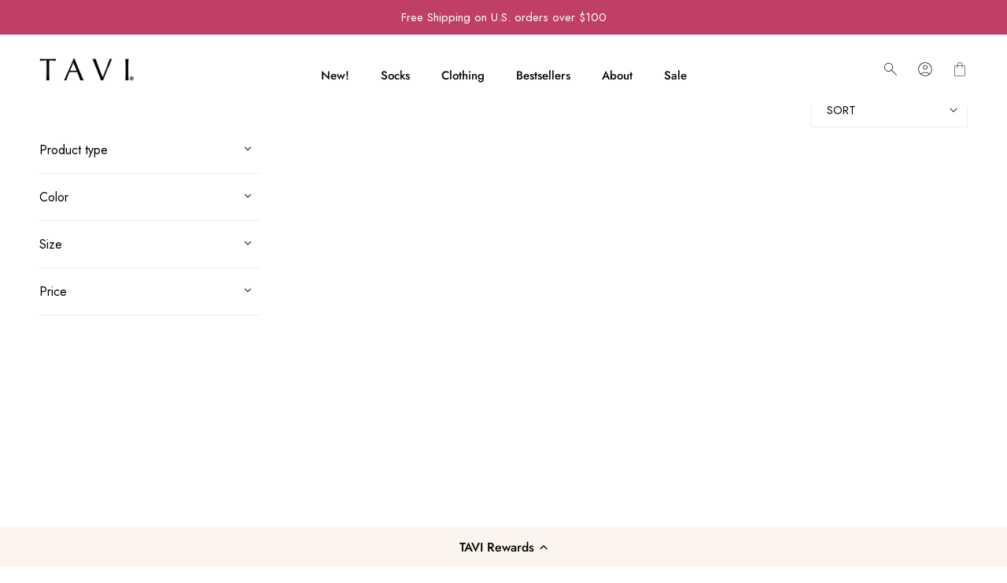

--- FILE ---
content_type: text/html; charset=utf-8
request_url: https://www.taviactive.com/collections/tavi-womens-jackets
body_size: 58898
content:

















<!doctype html>
<html
  class="no-js"
  lang="en"
  
>
  <head>
    <meta charset="utf-8">
    <meta http-equiv="X-UA-Compatible" content="IE=edge">
    <meta name="viewport" content="width=device-width,initial-scale=1">
    <meta name="theme-color" content="#fff">
    <!-- For Android -->

    <!-- iOS Safari -->
    

    <!-- TAVI Google Tag Manager -->
<!-- <scriptwindow.dataLayer = window.dataLayer || [];</script>
<script>(function(w,d,s,l,i){w[l]=w[l]||[];w[l].push({'gtm.start':
new Date().getTime(),event:'gtm.js'});var f=d.getElementsByTagName(s)[0],
j=d.createElement(s),dl=l!='dataLayer'?'&l='+l:'';j.async=true;j.src=
'https://www.googletagmanager.com/gtm.js?id='+i+dl;f.parentNode.insertBefore(j,f);
})(window,document,'script','dataLayer','GTM-TGKPT98');</script> -->
<!-- End Google Tag Manager -->


<!-- Pixel Scout/programmatic TAG -->
<!-- <script src="https://cdn01.basis.net/assets/up.js?um=1"></script>
<script type="text/javascript">
  cntrUpTag.track('cntrData', '1d53a7a971523251');
</script> -->
<!-- Pixel Scout/programmatic TAG -->

<!-- BING TRACKING TAG -->
<script>
  (function(w,d,t,r,u)
  {
    var f,n,i;
    w[u]=w[u]||[],f=function()
    {
      var o={ti:" 149011818"};
      o.q=w[u],w[u]=new UET(o),w[u].push("pageLoad")
    },
    n=d.createElement(t),n.src=r,n.async=1,n.onload=n.onreadystatechange=function()
    {
      var s=this.readyState;
      s&&s!=="loaded"&&s!=="complete"||(f(),n.onload=n.onreadystatechange=null)
    },
    i=d.getElementsByTagName(t)[0],i.parentNode.insertBefore(n,i)
  })
  (window,document,"script","//bat.bing.com/bat.js","uetq");
  
</script>
<!-- END OF BING TRACKING TAG -->
    <script src="https://cdn-widgetsrepository.yotpo.com/v1/loader/_KQwX7FL37WlcxB3mgvbQQ" async></script>

    <link rel="canonical" href="https://www.taviactive.com/collections/tavi-womens-jackets">
    <link rel="preconnect" href="https://cdn.shopify.com" crossorigin><link rel="icon" type="image/png" href="//www.taviactive.com/cdn/shop/files/TAVI-Favicon.png?crop=center&height=32&v=1752661646&width=32"><link rel="preconnect" href="https://fonts.shopifycdn.com" crossorigin>

    <title>
      Tavi - Women&#39;s Jackets
      
 &ndash; Tavi Active</title>

    

    <script type="text/javascript" defer>
      (function e() {
        var e = document.createElement('script');
        (e.type = 'text/javascript'),
          (e.async = true),
          (e.src = '//staticw2.yotpo.com/xl20rLnB9bNhCMXzjA8wEF12IX188EeYJFq0aqlo/widget.js');
        var t = document.getElementsByTagName('script')[0];
        t.parentNode.insertBefore(e, t);
      })();
    </script>

    

<meta property="og:site_name" content="Tavi Active">
<meta property="og:url" content="https://www.taviactive.com/collections/tavi-womens-jackets">
<meta property="og:title" content="Tavi - Women&#39;s Jackets">
<meta property="og:type" content="product.group">
<meta property="og:description" content="TAVI design technical grip socks and athletic leggings, workout tops for yoga, pilates, barre and more. Free Shipping over $100."><meta property="og:image" content="http://www.taviactive.com/cdn/shop/files/TAVI_x_ToeSox.jpg?v=1736955166">
  <meta property="og:image:secure_url" content="https://www.taviactive.com/cdn/shop/files/TAVI_x_ToeSox.jpg?v=1736955166">
  <meta property="og:image:width" content="1200">
  <meta property="og:image:height" content="628"><meta name="twitter:card" content="summary_large_image">
<meta name="twitter:title" content="Tavi - Women&#39;s Jackets">
<meta name="twitter:description" content="TAVI design technical grip socks and athletic leggings, workout tops for yoga, pilates, barre and more. Free Shipping over $100.">

    
<style data-shopify>
      
    @font-face {
  font-family: Jost;
  font-weight: 500;
  font-style: normal;
  font-display: swap;
  src: url("//www.taviactive.com/cdn/fonts/jost/jost_n5.7c8497861ffd15f4e1284cd221f14658b0e95d61.woff2") format("woff2"),
       url("//www.taviactive.com/cdn/fonts/jost/jost_n5.fb6a06896db583cc2df5ba1b30d9c04383119dd9.woff") format("woff");
}
@font-face {
  font-family: Jost;
  font-weight: 500;
  font-style: normal;
  font-display: swap;
  src: url("//www.taviactive.com/cdn/fonts/jost/jost_n5.7c8497861ffd15f4e1284cd221f14658b0e95d61.woff2") format("woff2"),
       url("//www.taviactive.com/cdn/fonts/jost/jost_n5.fb6a06896db583cc2df5ba1b30d9c04383119dd9.woff") format("woff");
}
@font-face {
  font-family: Jost;
  font-weight: 500;
  font-style: normal;
  font-display: swap;
  src: url("//www.taviactive.com/cdn/fonts/jost/jost_n5.7c8497861ffd15f4e1284cd221f14658b0e95d61.woff2") format("woff2"),
       url("//www.taviactive.com/cdn/fonts/jost/jost_n5.fb6a06896db583cc2df5ba1b30d9c04383119dd9.woff") format("woff");
}

      :root {
    		--animation-duration: 600ms;

    		--animation-fade-in-up: z-fade-in-up var(--animation-duration) cubic-bezier(0, 0, 0.3, 1) forwards;
    		--animation-fade-in-left: z-fade-in-left var(--animation-duration) cubic-bezier(0, 0, 0.3, 1) forwards;
    		--animation-fade-in-right: z-fade-in-right var(--animation-duration) cubic-bezier(0, 0, 0.3, 1) forwards;
    		--animation-fade-in-left-rtl: z-fade-in-left-rtl var(--animation-duration) cubic-bezier(0, 0, 0.3, 1) forwards;
    		--animation-fade-in-right-rtl: z-fade-in-right-rtl var(--animation-duration) cubic-bezier(0, 0, 0.3, 1) forwards;
    			--animation-fade-in: z-fade-in calc(var(--animation-duration) * 2) cubic-bezier(0, 0, 0.3, 1) forwards;
    		--animation-zoom-fade: z-zoom-fade var(--animation-duration) cubic-bezier(0, 0, 0.3, 1) forwards;

          --font-body-family: Jost, sans-serif;
          --font-body-style: normal;
          --font-body-weight: 400;
          --font-body-weight-bolder: 500;
    		--font-menu-weight: 500;
    		--font-btn-weight: 500;

          --font-heading-family: Jost, sans-serif;
          --font-heading-style: normal;
          --font-heading-weight: 400;
          --font-subheading-weight: 400;
          --font-pcard-title-weight: 500;

          
              --font-btn-family: Jost, sans-serif;
          
          
              --font-menu-family: Jost, sans-serif;
          

    		
              --font-subheading-family: Jost, sans-serif;
          

          --navigation-transform:none;
          --btn-transform:uppercase;
          --product-title-transform:none;
          --font-heading-transform:none;
          --font-mega-transform:none;
    		--font-subheading-transform: none;

          --font-body-scale: 1.0;
          --font-heading-scale: 1.0;
    		--font-subheading-scale: 0.88;
    		--font-mega-scale: 4.6;
    		--font-pcard-title-scale: 1.0;
          --font-heading-spacing: 0px;
    		--font-subheading-spacing: 0px;

          --font-hxl-size: calc(var(--font-mega-scale) * 1rem);
    		--font-h0-size: calc(var(--font-heading-scale) * 4.8rem);
          --font-h1-size: calc(var(--font-heading-scale) * 4rem);
          --font-h2-size: calc(var(--font-heading-scale) * 3.4rem);
          --font-h3-size: calc(var(--font-heading-scale) * 2.8rem);
          --font-h4-size: calc(var(--font-heading-scale) * 2.2rem);
          --font-h5-size: calc(var(--font-heading-scale) * 1.8rem);
          --font-h6-size: calc(var(--font-heading-scale) * 1.6rem);
    		--font-subheading-size: calc(var(--font-subheading-scale) * 1.5rem);
    		--font-pcard-title-size: calc(var(--font-pcard-title-scale) * 1.5rem);

    		--font-heading-mobile-scale: 0.89;

          --btn-height: 44px;
          --btn-rounded: 0px;

          --color-header-transparent-text: #000000;
          --color-cart-bubble: #333333;
          --color-overlay-bg: #333333;
          --color-overlay-alpha: 64;
          --color-badge-sale: #930606;
          --color-badge-soldout: #b7b7b7;
          --color-badge-hot: #7598cf;
          --color-badge-new: #5f9585;

          --spacing-sections-desktop: 100px;
          --spacing-sections-mobile: 40px;
          --container-width: 1450px;
          --fluid-container-width: 1680px;
          --narrow-container-width: 880px;
          --fluid-offset: 5rem;
          --offset-margin: calc((100vw - var(--container-width)) / 2);
          --arrow-down: url(//www.taviactive.com/cdn/shop/t/176/assets/ar-down.svg?v=31605338494599912611764918980);
          --card-corner-radius: 0px;
          --color-swatch-radius: 50%;
          --color-swatch-size: 3.6rem;
          --column-gap-mobile: min(var(--column-gap,1.5rem));
          --header-padding-bottom-small: 2rem;
          --header-padding-bottom: 4rem;
          --header-padding-bottom-large: 6rem;
          --header-padding-bottom-mobile: 3.2rem;
      }

      

:root{
                  --color-base-text: 6, 6, 6;
                  --color-base-heading: 0, 0, 0;
                  --color-base-primary: 51, 51, 51;
                  --color-base-background-1: 255, 255, 255;
                  --color-base-background-2: 243, 242, 242;
              }
              :root,.color-background-1, .tippy-box[data-theme~='color-background-1'] {
              --color-primary: #333333;
              --color-border: #ededed;
              --color-background: #ffffff;
              --color-text-body: #060606;
              --color-text-heading: #000000;
              --color-highlight: #e97750;
              --color-link: #060606;
              --color-link-hover: #060606;
              --color-bg-1: #ffffff;
              --color-bg-2: #f3f2f2;
              --color-btn-bg: #333333;
              --color-btn-text: #ffffff;
              --color-btn-secondary-bg: #ededed;
              --color-btn-secondary-border: #ededed;
              --color-btn-secondary-text: #333333;
              --color-btn-bg-hover: #000000;
              --color-btn-text-hover: #ffffff;
              --color-field-bg: #ffffff;
              --color-field-text: #333333;
              --color-field-text-rgb: 51, 51, 51;
              --color-tooltip-bg: #333333;
              --color-tooltip-text: #ffffff;
              --color-product-title: #000000;
              --color-product-price: #333333;
              --color-header-bg: #ffffff;
              --color-header-text: #060606;
              --color-menu-text: #060606;
              --color-menu-text-hover: #060606;
              --color-foreground: 6, 6, 6;
              --color-btn-before: #333333;
          }
         @media screen and (max-width: 767.98px) {
          body .md-down\:color-background-1 {
              --color-primary: #333333;
              --color-border: #ededed;
              --color-background: #ffffff;
              --color-text-body: #060606;
              --color-text-heading: #000000;
              --color-highlight: #e97750;
              --color-link: #060606;
              --color-link-hover: #060606;
              --color-bg-1: #ffffff;
              --color-bg-2: #f3f2f2;
              --color-btn-bg: #333333;
              --color-btn-text: #ffffff;
              --color-btn-secondary-bg: #ededed;
              --color-btn-secondary-border: #ededed;
              --color-btn-secondary-text: #333333;
              --color-btn-bg-hover: #000000;
              --color-btn-text-hover: #ffffff;
              --color-field-bg: #ffffff;
              --color-field-text: #333333;
              --color-field-text-rgb: 51, 51, 51;
              --color-tooltip-bg: #333333;
              --color-tooltip-text: #ffffff;
              --color-product-title: #000000;
              --color-product-price: #333333;
              --color-header-bg: #ffffff;
              --color-header-text: #060606;
              --color-menu-text: #060606;
              --color-menu-text-hover: #060606;
              --color-foreground: 6, 6, 6;
              --color-btn-before: #333333;
          }
         }
      

.color-background-2, .tippy-box[data-theme~='color-background-2'] {
              --color-primary: #222222;
              --color-border: #eeeeee;
              --color-background: #fafafa;
              --color-text-body: #222222;
              --color-text-heading: #020202;
              --color-highlight: #e97750;
              --color-link: #222222;
              --color-link-hover: #222222;
              --color-bg-1: #fafafa;
              --color-bg-2: #f6f6f6;
              --color-btn-bg: #000000;
              --color-btn-text: #ffffff;
              --color-btn-secondary-bg: #000000;
              --color-btn-secondary-border: #000000;
              --color-btn-secondary-text: #ffffff;
              --color-btn-bg-hover: #222222;
              --color-btn-text-hover: #ffffff;
              --color-field-bg: #ffffff;
              --color-field-text: #222222;
              --color-field-text-rgb: 34, 34, 34;
              --color-tooltip-bg: #222222;
              --color-tooltip-text: #ffffff;
              --color-product-title: #020202;
              --color-product-price: #222222;
              --color-header-bg: #fafafa;
              --color-header-text: #222222;
              --color-menu-text: #222222;
              --color-menu-text-hover: #222222;
              --color-foreground: 34, 34, 34;
              --color-btn-before: #555555;
          }
         @media screen and (max-width: 767.98px) {
          body .md-down\:color-background-2 {
              --color-primary: #222222;
              --color-border: #eeeeee;
              --color-background: #fafafa;
              --color-text-body: #222222;
              --color-text-heading: #020202;
              --color-highlight: #e97750;
              --color-link: #222222;
              --color-link-hover: #222222;
              --color-bg-1: #fafafa;
              --color-bg-2: #f6f6f6;
              --color-btn-bg: #000000;
              --color-btn-text: #ffffff;
              --color-btn-secondary-bg: #000000;
              --color-btn-secondary-border: #000000;
              --color-btn-secondary-text: #ffffff;
              --color-btn-bg-hover: #222222;
              --color-btn-text-hover: #ffffff;
              --color-field-bg: #ffffff;
              --color-field-text: #222222;
              --color-field-text-rgb: 34, 34, 34;
              --color-tooltip-bg: #222222;
              --color-tooltip-text: #ffffff;
              --color-product-title: #020202;
              --color-product-price: #222222;
              --color-header-bg: #fafafa;
              --color-header-text: #222222;
              --color-menu-text: #222222;
              --color-menu-text-hover: #222222;
              --color-foreground: 34, 34, 34;
              --color-btn-before: #555555;
          }
         }
      

.color-inverse, .tippy-box[data-theme~='color-inverse'] {
              --color-primary: #333333;
              --color-border: #eeeeee;
              --color-background: #042d20;
              --color-text-body: #ffffff;
              --color-text-heading: #ffffff;
              --color-highlight: #e97750;
              --color-link: #ffffff;
              --color-link-hover: #ffffff;
              --color-bg-1: #042d20;
              --color-bg-2: #060f0c;
              --color-btn-bg: #ffffff;
              --color-btn-text: #ffffff;
              --color-btn-secondary-bg: #ededed;
              --color-btn-secondary-border: #ededed;
              --color-btn-secondary-text: #444444;
              --color-btn-bg-hover: #000000;
              --color-btn-text-hover: #ffffff;
              --color-field-bg: #ffffff;
              --color-field-text: #444444;
              --color-field-text-rgb: 68, 68, 68;
              --color-tooltip-bg: #ffffff;
              --color-tooltip-text: #444444;
              --color-product-title: #ffffff;
              --color-product-price: #ffffff;
              --color-header-bg: #042d20;
              --color-header-text: #ffffff;
              --color-menu-text: #ffffff;
              --color-menu-text-hover: #ffffff;
              --color-foreground: 255, 255, 255;
              --color-btn-before: #333333;
          }
         @media screen and (max-width: 767.98px) {
          body .md-down\:color-inverse {
              --color-primary: #333333;
              --color-border: #eeeeee;
              --color-background: #042d20;
              --color-text-body: #ffffff;
              --color-text-heading: #ffffff;
              --color-highlight: #e97750;
              --color-link: #ffffff;
              --color-link-hover: #ffffff;
              --color-bg-1: #042d20;
              --color-bg-2: #060f0c;
              --color-btn-bg: #ffffff;
              --color-btn-text: #ffffff;
              --color-btn-secondary-bg: #ededed;
              --color-btn-secondary-border: #ededed;
              --color-btn-secondary-text: #444444;
              --color-btn-bg-hover: #000000;
              --color-btn-text-hover: #ffffff;
              --color-field-bg: #ffffff;
              --color-field-text: #444444;
              --color-field-text-rgb: 68, 68, 68;
              --color-tooltip-bg: #ffffff;
              --color-tooltip-text: #444444;
              --color-product-title: #ffffff;
              --color-product-price: #ffffff;
              --color-header-bg: #042d20;
              --color-header-text: #ffffff;
              --color-menu-text: #ffffff;
              --color-menu-text-hover: #ffffff;
              --color-foreground: 255, 255, 255;
              --color-btn-before: #333333;
          }
         }
      

.color-accent, .tippy-box[data-theme~='color-accent'] {
              --color-primary: #7598cf;
              --color-border: #ededed;
              --color-background: #fcfbf8;
              --color-text-body: #444444;
              --color-text-heading: #444444;
              --color-highlight: #7598cf;
              --color-link: #444444;
              --color-link-hover: #444444;
              --color-bg-1: #fcfbf8;
              --color-bg-2: #f1eee6;
              --color-btn-bg: #22304b;
              --color-btn-text: #ffffff;
              --color-btn-secondary-bg: #333333;
              --color-btn-secondary-border: #333333;
              --color-btn-secondary-text: #ffffff;
              --color-btn-bg-hover: #000000;
              --color-btn-text-hover: #ffffff;
              --color-field-bg: #ffffff;
              --color-field-text: #444444;
              --color-field-text-rgb: 68, 68, 68;
              --color-tooltip-bg: #ffffff;
              --color-tooltip-text: #444444;
              --color-product-title: #444444;
              --color-product-price: #e60000;
              --color-header-bg: #fcfbf8;
              --color-header-text: #444444;
              --color-menu-text: #444444;
              --color-menu-text-hover: #444444;
              --color-foreground: 68, 68, 68;
              --color-btn-before: #333333;
          }
         @media screen and (max-width: 767.98px) {
          body .md-down\:color-accent {
              --color-primary: #7598cf;
              --color-border: #ededed;
              --color-background: #fcfbf8;
              --color-text-body: #444444;
              --color-text-heading: #444444;
              --color-highlight: #7598cf;
              --color-link: #444444;
              --color-link-hover: #444444;
              --color-bg-1: #fcfbf8;
              --color-bg-2: #f1eee6;
              --color-btn-bg: #22304b;
              --color-btn-text: #ffffff;
              --color-btn-secondary-bg: #333333;
              --color-btn-secondary-border: #333333;
              --color-btn-secondary-text: #ffffff;
              --color-btn-bg-hover: #000000;
              --color-btn-text-hover: #ffffff;
              --color-field-bg: #ffffff;
              --color-field-text: #444444;
              --color-field-text-rgb: 68, 68, 68;
              --color-tooltip-bg: #ffffff;
              --color-tooltip-text: #444444;
              --color-product-title: #444444;
              --color-product-price: #e60000;
              --color-header-bg: #fcfbf8;
              --color-header-text: #444444;
              --color-menu-text: #444444;
              --color-menu-text-hover: #444444;
              --color-foreground: 68, 68, 68;
              --color-btn-before: #333333;
          }
         }
      

.color-scheme-1, .tippy-box[data-theme~='color-scheme-1'] {
              --color-primary: #ffffff;
              --color-border: #ededed;
              --color-background: #2c334f;
              --color-text-body: #ffffff;
              --color-text-heading: #ffffff;
              --color-highlight: #e97750;
              --color-link: #ffffff;
              --color-link-hover: #ffffff;
              --color-bg-1: #2c334f;
              --color-bg-2: #f6f3ee;
              --color-btn-bg: #ffffff;
              --color-btn-text: #444444;
              --color-btn-secondary-bg: #ededed;
              --color-btn-secondary-border: #ededed;
              --color-btn-secondary-text: #444444;
              --color-btn-bg-hover: #000000;
              --color-btn-text-hover: #ffffff;
              --color-field-bg: #ffffff;
              --color-field-text: #444444;
              --color-field-text-rgb: 68, 68, 68;
              --color-tooltip-bg: #444444;
              --color-tooltip-text: #ffffff;
              --color-product-title: #ffffff;
              --color-product-price: #444444;
              --color-header-bg: #2c334f;
              --color-header-text: #ffffff;
              --color-menu-text: #ffffff;
              --color-menu-text-hover: #ffffff;
              --color-foreground: 255, 255, 255;
              --color-btn-before: #333333;
          }
         @media screen and (max-width: 767.98px) {
          body .md-down\:color-scheme-1 {
              --color-primary: #ffffff;
              --color-border: #ededed;
              --color-background: #2c334f;
              --color-text-body: #ffffff;
              --color-text-heading: #ffffff;
              --color-highlight: #e97750;
              --color-link: #ffffff;
              --color-link-hover: #ffffff;
              --color-bg-1: #2c334f;
              --color-bg-2: #f6f3ee;
              --color-btn-bg: #ffffff;
              --color-btn-text: #444444;
              --color-btn-secondary-bg: #ededed;
              --color-btn-secondary-border: #ededed;
              --color-btn-secondary-text: #444444;
              --color-btn-bg-hover: #000000;
              --color-btn-text-hover: #ffffff;
              --color-field-bg: #ffffff;
              --color-field-text: #444444;
              --color-field-text-rgb: 68, 68, 68;
              --color-tooltip-bg: #444444;
              --color-tooltip-text: #ffffff;
              --color-product-title: #ffffff;
              --color-product-price: #444444;
              --color-header-bg: #2c334f;
              --color-header-text: #ffffff;
              --color-menu-text: #ffffff;
              --color-menu-text-hover: #ffffff;
              --color-foreground: 255, 255, 255;
              --color-btn-before: #333333;
          }
         }
      

.color-scheme-2, .tippy-box[data-theme~='color-scheme-2'] {
              --color-primary: #444444;
              --color-border: #ededed;
              --color-background: #fbf5ee;
              --color-text-body: #101010;
              --color-text-heading: #101010;
              --color-highlight: #e97750;
              --color-link: #101010;
              --color-link-hover: #101010;
              --color-bg-1: #fbf5ee;
              --color-bg-2: #fbf5ee;
              --color-btn-bg: #22304b;
              --color-btn-text: #ffffff;
              --color-btn-secondary-bg: #ededed;
              --color-btn-secondary-border: #ededed;
              --color-btn-secondary-text: #444444;
              --color-btn-bg-hover: #000000;
              --color-btn-text-hover: #ffffff;
              --color-field-bg: #ffffff;
              --color-field-text: #444444;
              --color-field-text-rgb: 68, 68, 68;
              --color-tooltip-bg: #444444;
              --color-tooltip-text: #ffffff;
              --color-product-title: #101010;
              --color-product-price: #444444;
              --color-header-bg: #fbf5ee;
              --color-header-text: #101010;
              --color-menu-text: #101010;
              --color-menu-text-hover: #101010;
              --color-foreground: 16, 16, 16;
              --color-btn-before: #333333;
          }
         @media screen and (max-width: 767.98px) {
          body .md-down\:color-scheme-2 {
              --color-primary: #444444;
              --color-border: #ededed;
              --color-background: #fbf5ee;
              --color-text-body: #101010;
              --color-text-heading: #101010;
              --color-highlight: #e97750;
              --color-link: #101010;
              --color-link-hover: #101010;
              --color-bg-1: #fbf5ee;
              --color-bg-2: #fbf5ee;
              --color-btn-bg: #22304b;
              --color-btn-text: #ffffff;
              --color-btn-secondary-bg: #ededed;
              --color-btn-secondary-border: #ededed;
              --color-btn-secondary-text: #444444;
              --color-btn-bg-hover: #000000;
              --color-btn-text-hover: #ffffff;
              --color-field-bg: #ffffff;
              --color-field-text: #444444;
              --color-field-text-rgb: 68, 68, 68;
              --color-tooltip-bg: #444444;
              --color-tooltip-text: #ffffff;
              --color-product-title: #101010;
              --color-product-price: #444444;
              --color-header-bg: #fbf5ee;
              --color-header-text: #101010;
              --color-menu-text: #101010;
              --color-menu-text-hover: #101010;
              --color-foreground: 16, 16, 16;
              --color-btn-before: #333333;
          }
         }
      

.color-scheme-3, .tippy-box[data-theme~='color-scheme-3'] {
              --color-primary: #444444;
              --color-border: #ededed;
              --color-background: #ede1da;
              --color-text-body: #444444;
              --color-text-heading: #444444;
              --color-highlight: #e97750;
              --color-link: #444444;
              --color-link-hover: #444444;
              --color-bg-1: #ede1da;
              --color-bg-2: #ffffff;
              --color-btn-bg: #444444;
              --color-btn-text: #ffffff;
              --color-btn-secondary-bg: #ededed;
              --color-btn-secondary-border: #ededed;
              --color-btn-secondary-text: #444444;
              --color-btn-bg-hover: #000000;
              --color-btn-text-hover: #ffffff;
              --color-field-bg: #ffffff;
              --color-field-text: #444444;
              --color-field-text-rgb: 68, 68, 68;
              --color-tooltip-bg: #444444;
              --color-tooltip-text: #ffffff;
              --color-product-title: #444444;
              --color-product-price: #444444;
              --color-header-bg: #ede1da;
              --color-header-text: #444444;
              --color-menu-text: #444444;
              --color-menu-text-hover: #444444;
              --color-foreground: 68, 68, 68;
              --color-btn-before: #333333;
          }
         @media screen and (max-width: 767.98px) {
          body .md-down\:color-scheme-3 {
              --color-primary: #444444;
              --color-border: #ededed;
              --color-background: #ede1da;
              --color-text-body: #444444;
              --color-text-heading: #444444;
              --color-highlight: #e97750;
              --color-link: #444444;
              --color-link-hover: #444444;
              --color-bg-1: #ede1da;
              --color-bg-2: #ffffff;
              --color-btn-bg: #444444;
              --color-btn-text: #ffffff;
              --color-btn-secondary-bg: #ededed;
              --color-btn-secondary-border: #ededed;
              --color-btn-secondary-text: #444444;
              --color-btn-bg-hover: #000000;
              --color-btn-text-hover: #ffffff;
              --color-field-bg: #ffffff;
              --color-field-text: #444444;
              --color-field-text-rgb: 68, 68, 68;
              --color-tooltip-bg: #444444;
              --color-tooltip-text: #ffffff;
              --color-product-title: #444444;
              --color-product-price: #444444;
              --color-header-bg: #ede1da;
              --color-header-text: #444444;
              --color-menu-text: #444444;
              --color-menu-text-hover: #444444;
              --color-foreground: 68, 68, 68;
              --color-btn-before: #333333;
          }
         }
      

.color-scheme-4, .tippy-box[data-theme~='color-scheme-4'] {
              --color-primary: #444444;
              --color-border: #ededed;
              --color-background: #859eb6;
              --color-text-body: #fafafa;
              --color-text-heading: #444444;
              --color-highlight: #e97750;
              --color-link: #fafafa;
              --color-link-hover: #fafafa;
              --color-bg-1: #859eb6;
              --color-bg-2: #f6f3ee;
              --color-btn-bg: #444444;
              --color-btn-text: #ffffff;
              --color-btn-secondary-bg: #ededed;
              --color-btn-secondary-border: #ededed;
              --color-btn-secondary-text: #444444;
              --color-btn-bg-hover: #000000;
              --color-btn-text-hover: #ffffff;
              --color-field-bg: #ffffff;
              --color-field-text: #444444;
              --color-field-text-rgb: 68, 68, 68;
              --color-tooltip-bg: #444444;
              --color-tooltip-text: #ffffff;
              --color-product-title: #444444;
              --color-product-price: #444444;
              --color-header-bg: #859eb6;
              --color-header-text: #fafafa;
              --color-menu-text: #fafafa;
              --color-menu-text-hover: #fafafa;
              --color-foreground: 250, 250, 250;
              --color-btn-before: #333333;
          }
         @media screen and (max-width: 767.98px) {
          body .md-down\:color-scheme-4 {
              --color-primary: #444444;
              --color-border: #ededed;
              --color-background: #859eb6;
              --color-text-body: #fafafa;
              --color-text-heading: #444444;
              --color-highlight: #e97750;
              --color-link: #fafafa;
              --color-link-hover: #fafafa;
              --color-bg-1: #859eb6;
              --color-bg-2: #f6f3ee;
              --color-btn-bg: #444444;
              --color-btn-text: #ffffff;
              --color-btn-secondary-bg: #ededed;
              --color-btn-secondary-border: #ededed;
              --color-btn-secondary-text: #444444;
              --color-btn-bg-hover: #000000;
              --color-btn-text-hover: #ffffff;
              --color-field-bg: #ffffff;
              --color-field-text: #444444;
              --color-field-text-rgb: 68, 68, 68;
              --color-tooltip-bg: #444444;
              --color-tooltip-text: #ffffff;
              --color-product-title: #444444;
              --color-product-price: #444444;
              --color-header-bg: #859eb6;
              --color-header-text: #fafafa;
              --color-menu-text: #fafafa;
              --color-menu-text-hover: #fafafa;
              --color-foreground: 250, 250, 250;
              --color-btn-before: #333333;
          }
         }
      

.color-scheme-5, .tippy-box[data-theme~='color-scheme-5'] {
              --color-primary: #ffffff;
              --color-border: #ffffff;
              --color-background: #ffffff;
              --color-text-body: #050505;
              --color-text-heading: #000000;
              --color-highlight: #e97750;
              --color-link: #050505;
              --color-link-hover: #050505;
              --color-bg-1: #ffffff;
              --color-bg-2: #f6f3ee;
              --color-btn-bg: #ffffff;
              --color-btn-text: #333333;
              --color-btn-secondary-bg: #ededed;
              --color-btn-secondary-border: #ededed;
              --color-btn-secondary-text: #333333;
              --color-btn-bg-hover: #000000;
              --color-btn-text-hover: #ffffff;
              --color-field-bg: #ffffff;
              --color-field-text: #333333;
              --color-field-text-rgb: 51, 51, 51;
              --color-tooltip-bg: #333333;
              --color-tooltip-text: #ffffff;
              --color-product-title: #000000;
              --color-product-price: #333333;
              --color-header-bg: #ffffff;
              --color-header-text: #050505;
              --color-menu-text: #050505;
              --color-menu-text-hover: #050505;
              --color-foreground: 5, 5, 5;
              --color-btn-before: #333333;
          }
         @media screen and (max-width: 767.98px) {
          body .md-down\:color-scheme-5 {
              --color-primary: #ffffff;
              --color-border: #ffffff;
              --color-background: #ffffff;
              --color-text-body: #050505;
              --color-text-heading: #000000;
              --color-highlight: #e97750;
              --color-link: #050505;
              --color-link-hover: #050505;
              --color-bg-1: #ffffff;
              --color-bg-2: #f6f3ee;
              --color-btn-bg: #ffffff;
              --color-btn-text: #333333;
              --color-btn-secondary-bg: #ededed;
              --color-btn-secondary-border: #ededed;
              --color-btn-secondary-text: #333333;
              --color-btn-bg-hover: #000000;
              --color-btn-text-hover: #ffffff;
              --color-field-bg: #ffffff;
              --color-field-text: #333333;
              --color-field-text-rgb: 51, 51, 51;
              --color-tooltip-bg: #333333;
              --color-tooltip-text: #ffffff;
              --color-product-title: #000000;
              --color-product-price: #333333;
              --color-header-bg: #ffffff;
              --color-header-text: #050505;
              --color-menu-text: #050505;
              --color-menu-text-hover: #050505;
              --color-foreground: 5, 5, 5;
              --color-btn-before: #333333;
          }
         }
      

.color-scheme-89907e76-6d54-43c3-b4ba-c12b43730f8a, .tippy-box[data-theme~='color-scheme-89907e76-6d54-43c3-b4ba-c12b43730f8a'] {
              --color-primary: #333333;
              --color-border: #ededed;
              --color-background: #fff1d6;
              --color-text-body: #282828;
              --color-text-heading: #000000;
              --color-highlight: #e97750;
              --color-link: #282828;
              --color-link-hover: #282828;
              --color-bg-1: #fff1d6;
              --color-bg-2: #f3f2f2;
              --color-btn-bg: #333333;
              --color-btn-text: #ffffff;
              --color-btn-secondary-bg: #ededed;
              --color-btn-secondary-border: #ededed;
              --color-btn-secondary-text: #333333;
              --color-btn-bg-hover: #000000;
              --color-btn-text-hover: #ffffff;
              --color-field-bg: #ffffff;
              --color-field-text: #333333;
              --color-field-text-rgb: 51, 51, 51;
              --color-tooltip-bg: #333333;
              --color-tooltip-text: #ffffff;
              --color-product-title: #000000;
              --color-product-price: #333333;
              --color-header-bg: #fff1d6;
              --color-header-text: #282828;
              --color-menu-text: #282828;
              --color-menu-text-hover: #282828;
              --color-foreground: 40, 40, 40;
              --color-btn-before: #333333;
          }
         @media screen and (max-width: 767.98px) {
          body .md-down\:color-scheme-89907e76-6d54-43c3-b4ba-c12b43730f8a {
              --color-primary: #333333;
              --color-border: #ededed;
              --color-background: #fff1d6;
              --color-text-body: #282828;
              --color-text-heading: #000000;
              --color-highlight: #e97750;
              --color-link: #282828;
              --color-link-hover: #282828;
              --color-bg-1: #fff1d6;
              --color-bg-2: #f3f2f2;
              --color-btn-bg: #333333;
              --color-btn-text: #ffffff;
              --color-btn-secondary-bg: #ededed;
              --color-btn-secondary-border: #ededed;
              --color-btn-secondary-text: #333333;
              --color-btn-bg-hover: #000000;
              --color-btn-text-hover: #ffffff;
              --color-field-bg: #ffffff;
              --color-field-text: #333333;
              --color-field-text-rgb: 51, 51, 51;
              --color-tooltip-bg: #333333;
              --color-tooltip-text: #ffffff;
              --color-product-title: #000000;
              --color-product-price: #333333;
              --color-header-bg: #fff1d6;
              --color-header-text: #282828;
              --color-menu-text: #282828;
              --color-menu-text-hover: #282828;
              --color-foreground: 40, 40, 40;
              --color-btn-before: #333333;
          }
         }
      

.color-scheme-99e7e2e1-8a2b-4d43-a134-a50c1080965a, .tippy-box[data-theme~='color-scheme-99e7e2e1-8a2b-4d43-a134-a50c1080965a'] {
              --color-primary: #333333;
              --color-border: #ededed;
              --color-background: #bf3f65;
              --color-text-body: #ffffff;
              --color-text-heading: #000000;
              --color-highlight: #e97750;
              --color-link: #ffffff;
              --color-link-hover: #ffffff;
              --color-bg-1: #bf3f65;
              --color-bg-2: #f3f2f2;
              --color-btn-bg: #ffffff;
              --color-btn-text: #000000;
              --color-btn-secondary-bg: #ededed;
              --color-btn-secondary-border: #ededed;
              --color-btn-secondary-text: #333333;
              --color-btn-bg-hover: #000000;
              --color-btn-text-hover: #ffffff;
              --color-field-bg: #ffffff;
              --color-field-text: #333333;
              --color-field-text-rgb: 51, 51, 51;
              --color-tooltip-bg: #333333;
              --color-tooltip-text: #ffffff;
              --color-product-title: #000000;
              --color-product-price: #333333;
              --color-header-bg: #bf3f65;
              --color-header-text: #ffffff;
              --color-menu-text: #ffffff;
              --color-menu-text-hover: #ffffff;
              --color-foreground: 255, 255, 255;
              --color-btn-before: #333333;
          }
         @media screen and (max-width: 767.98px) {
          body .md-down\:color-scheme-99e7e2e1-8a2b-4d43-a134-a50c1080965a {
              --color-primary: #333333;
              --color-border: #ededed;
              --color-background: #bf3f65;
              --color-text-body: #ffffff;
              --color-text-heading: #000000;
              --color-highlight: #e97750;
              --color-link: #ffffff;
              --color-link-hover: #ffffff;
              --color-bg-1: #bf3f65;
              --color-bg-2: #f3f2f2;
              --color-btn-bg: #ffffff;
              --color-btn-text: #000000;
              --color-btn-secondary-bg: #ededed;
              --color-btn-secondary-border: #ededed;
              --color-btn-secondary-text: #333333;
              --color-btn-bg-hover: #000000;
              --color-btn-text-hover: #ffffff;
              --color-field-bg: #ffffff;
              --color-field-text: #333333;
              --color-field-text-rgb: 51, 51, 51;
              --color-tooltip-bg: #333333;
              --color-tooltip-text: #ffffff;
              --color-product-title: #000000;
              --color-product-price: #333333;
              --color-header-bg: #bf3f65;
              --color-header-text: #ffffff;
              --color-menu-text: #ffffff;
              --color-menu-text-hover: #ffffff;
              --color-foreground: 255, 255, 255;
              --color-btn-before: #333333;
          }
         }
      

.color-scheme-1c28f6af-ac3d-4269-b29c-0fc7e67ac96b, .tippy-box[data-theme~='color-scheme-1c28f6af-ac3d-4269-b29c-0fc7e67ac96b'] {
              --color-primary: #333333;
              --color-border: #ededed;
              --color-background: #31234e;
              --color-text-body: #ffffff;
              --color-text-heading: #000000;
              --color-highlight: #e97750;
              --color-link: #ffffff;
              --color-link-hover: #ffffff;
              --color-bg-1: #31234e;
              --color-bg-2: #f3f2f2;
              --color-btn-bg: #ffffff;
              --color-btn-text: #ffffff;
              --color-btn-secondary-bg: #ededed;
              --color-btn-secondary-border: #ededed;
              --color-btn-secondary-text: #333333;
              --color-btn-bg-hover: #000000;
              --color-btn-text-hover: #ffffff;
              --color-field-bg: #ffffff;
              --color-field-text: #333333;
              --color-field-text-rgb: 51, 51, 51;
              --color-tooltip-bg: #333333;
              --color-tooltip-text: #ffffff;
              --color-product-title: #000000;
              --color-product-price: #333333;
              --color-header-bg: #31234e;
              --color-header-text: #ffffff;
              --color-menu-text: #ffffff;
              --color-menu-text-hover: #ffffff;
              --color-foreground: 255, 255, 255;
              --color-btn-before: #333333;
          }
         @media screen and (max-width: 767.98px) {
          body .md-down\:color-scheme-1c28f6af-ac3d-4269-b29c-0fc7e67ac96b {
              --color-primary: #333333;
              --color-border: #ededed;
              --color-background: #31234e;
              --color-text-body: #ffffff;
              --color-text-heading: #000000;
              --color-highlight: #e97750;
              --color-link: #ffffff;
              --color-link-hover: #ffffff;
              --color-bg-1: #31234e;
              --color-bg-2: #f3f2f2;
              --color-btn-bg: #ffffff;
              --color-btn-text: #ffffff;
              --color-btn-secondary-bg: #ededed;
              --color-btn-secondary-border: #ededed;
              --color-btn-secondary-text: #333333;
              --color-btn-bg-hover: #000000;
              --color-btn-text-hover: #ffffff;
              --color-field-bg: #ffffff;
              --color-field-text: #333333;
              --color-field-text-rgb: 51, 51, 51;
              --color-tooltip-bg: #333333;
              --color-tooltip-text: #ffffff;
              --color-product-title: #000000;
              --color-product-price: #333333;
              --color-header-bg: #31234e;
              --color-header-text: #ffffff;
              --color-menu-text: #ffffff;
              --color-menu-text-hover: #ffffff;
              --color-foreground: 255, 255, 255;
              --color-btn-before: #333333;
          }
         }
      

.color-scheme-94aae795-f6cc-43fe-9caf-89acd9280043, .tippy-box[data-theme~='color-scheme-94aae795-f6cc-43fe-9caf-89acd9280043'] {
              --color-primary: #333333;
              --color-border: #ededed;
              --color-background: #a5b0ad;
              --color-text-body: #ffffff;
              --color-text-heading: #000000;
              --color-highlight: #e97750;
              --color-link: #ffffff;
              --color-link-hover: #ffffff;
              --color-bg-1: #a5b0ad;
              --color-bg-2: #f3f2f2;
              --color-btn-bg: #333333;
              --color-btn-text: #ffffff;
              --color-btn-secondary-bg: #ededed;
              --color-btn-secondary-border: #ededed;
              --color-btn-secondary-text: #333333;
              --color-btn-bg-hover: #000000;
              --color-btn-text-hover: #ffffff;
              --color-field-bg: #ffffff;
              --color-field-text: #333333;
              --color-field-text-rgb: 51, 51, 51;
              --color-tooltip-bg: #333333;
              --color-tooltip-text: #ffffff;
              --color-product-title: #000000;
              --color-product-price: #333333;
              --color-header-bg: #a5b0ad;
              --color-header-text: #ffffff;
              --color-menu-text: #ffffff;
              --color-menu-text-hover: #ffffff;
              --color-foreground: 255, 255, 255;
              --color-btn-before: #333333;
          }
         @media screen and (max-width: 767.98px) {
          body .md-down\:color-scheme-94aae795-f6cc-43fe-9caf-89acd9280043 {
              --color-primary: #333333;
              --color-border: #ededed;
              --color-background: #a5b0ad;
              --color-text-body: #ffffff;
              --color-text-heading: #000000;
              --color-highlight: #e97750;
              --color-link: #ffffff;
              --color-link-hover: #ffffff;
              --color-bg-1: #a5b0ad;
              --color-bg-2: #f3f2f2;
              --color-btn-bg: #333333;
              --color-btn-text: #ffffff;
              --color-btn-secondary-bg: #ededed;
              --color-btn-secondary-border: #ededed;
              --color-btn-secondary-text: #333333;
              --color-btn-bg-hover: #000000;
              --color-btn-text-hover: #ffffff;
              --color-field-bg: #ffffff;
              --color-field-text: #333333;
              --color-field-text-rgb: 51, 51, 51;
              --color-tooltip-bg: #333333;
              --color-tooltip-text: #ffffff;
              --color-product-title: #000000;
              --color-product-price: #333333;
              --color-header-bg: #a5b0ad;
              --color-header-text: #ffffff;
              --color-menu-text: #ffffff;
              --color-menu-text-hover: #ffffff;
              --color-foreground: 255, 255, 255;
              --color-btn-before: #333333;
          }
         }
      
      body, .color-background-1, .color-background-2, .color-inverse, .color-accent, .color-scheme-1, .color-scheme-2, .color-scheme-3, .color-scheme-4, .color-scheme-5, .color-scheme-89907e76-6d54-43c3-b4ba-c12b43730f8a, .color-scheme-99e7e2e1-8a2b-4d43-a134-a50c1080965a, .color-scheme-1c28f6af-ac3d-4269-b29c-0fc7e67ac96b, .color-scheme-94aae795-f6cc-43fe-9caf-89acd9280043 {
          color: var(--color-text-body);
          background-color: var(--color-background);
          /* background-color: #f5d7d2; */
      }
      @media screen and (max-width: 767.98px) {
          .md-down\:color-background-1, .md-down\:color-background-2, .md-down\:color-inverse, .md-down\:color-accent, .md-down\:color-scheme-1, .md-down\:color-scheme-2, .md-down\:color-scheme-3, .md-down\:color-scheme-4, .md-down\:color-scheme-5, .md-down\:color-scheme-89907e76-6d54-43c3-b4ba-c12b43730f8a, .md-down\:color-scheme-99e7e2e1-8a2b-4d43-a134-a50c1080965a, .md-down\:color-scheme-1c28f6af-ac3d-4269-b29c-0fc7e67ac96b, .md-down\:color-scheme-94aae795-f6cc-43fe-9caf-89acd9280043 {
              color: var(--color-text-body);
              background-color: var(--color-background);
          }
      }
      *,
      *::before,
      *::after {
          box-sizing: border-box;
      }
      html {
          font-size: calc(var(--font-body-scale) * 62.5%);
      }
      ::selection {
      background: #f5d7d2;
      color:#fff}

  ::-moz-selection {
      background: #f5d7d2;
      color: #fff
  }
      body {
          min-height: 100%;
          font-size: 1.5rem;
          margin: 0;
          font-family: var(--font-body-family);
          font-style: var(--font-body-style);
          font-weight: var(--font-body-weight);
          -webkit-font-smoothing: antialiased;
          -moz-osx-font-smoothing: grayscale;
          line-height: calc(1 + 0.6 / var(--font-body-scale));
          --font-body-size: 1.5rem;
      }
      h1, h2, h3, h4, h5, h6, .h1, .h2, .h3, .h4, .h5, .h6, .h0, .h-xl {
          font-family: var(--font-heading-family);
          font-style: var(--font-heading-style);
          font-weight: var(--font-heading-weight);
          text-transform: var(--font-heading-transform);
          color: var(--color-text-heading);
          line-height: calc(1 + 0.2 / max(1, var(--font-heading-scale)));
          letter-spacing: var(--font-heading-spacing, 0px);
          word-break: break-word;
          margin: 0 0 1.2rem;
      }
    .h-xl {
    		text-transform: var(--font-mega-transform, unset);
    }
    @media (max-width: 639px) {
    	h1, h2, h3, h4, h5, h6, .h1, .h2, .h3, .h4, .h5, .h6, .h0, .h-xl {
    		line-height: calc(1 + 0.2 / max(1, var(--font-heading-mobile-scale)));
    	}
    }
      .h-xl {
          font-size: calc(var(--font-mega-scale) * var(--font-heading-mobile-scale) * 0.8rem);
      }
      .h0 {
          font-size: calc(var(--font-heading-mobile-scale) * var(--font-h0-size));
      }
      h1,.h1 {
          font-size: calc(var(--font-heading-mobile-scale) * var(--font-h1-size));
      }
      h2,.h2 {
          font-size: calc(var(--font-heading-mobile-scale) * var(--font-h2-size));
      }
      h3,.h3 {
          font-size: calc(var(--font-heading-mobile-scale) * var(--font-h3-size));
      }
      h4,.h4 {
          font-size: calc(var(--font-heading-mobile-scale) * var(--font-h4-size));
      }
      h5,.h5 {
          font-size: calc(var(--font-heading-mobile-scale) * 1.8rem);
      }
      h6,.h6 {
          font-size: calc(var(--font-heading-scale) * 1.6rem);
      }
      @media (min-width: 1024px) {
        .h-xl {
          font-size: calc(var(--font-hxl-size) * 0.7);
        }
        .h0 {
          font-size: calc(var(--font-h0-size) * 0.7);
        }
        h1, .h1 {
          font-size: calc(var(--font-h1-size) * 0.7);
        }
        h2, .h2 {
          font-size: calc(var(--font-h2-size) * 0.7);
        }
      }
      @media (min-width: 1280px) {
          .h-xl {
              font-size: var(--font-hxl-size);
          }
          .h0 {
              font-size: var(--font-h0-size);
          }
          h1, .h1 {
              font-size: var(--font-h1-size);
          }
          h2, .h2 {
              font-size: var(--font-h2-size);
          }
          h3, .h3 {
              font-size: var(--font-h3-size);
          }
          h4, .h4 {
              font-size: var(--font-h4-size);
          }
          h5, .h5 {
              font-size: var(--font-h5-size);
          }
          h6, .h6 {
              font-size: var(--font-h6-size);
          }
      }

      .flickity-button,
      [template],
      .hidden,
      .tooltip,
      [data-aria-hidden=true],
      [hidden], .critical-hidden,
      .site-header .critical-hidden, .topbar .critical-hidden, .announcement-bar .critical-hidden {
          display: none
      }
      .flex {
          display: flex;
      }
      [style*="--aspect-ratio"] {
          position: relative;
          overflow: hidden;
      }
      [style*="--aspect-ratio"]:before {
          content: "";
          height: 0;
          display: block;
          padding-top: calc(100%/(0 + var(--aspect-ratio, 16/9)));
      }
      [style*="--aspect-ratio"]>:first-child {
          top: 0;
          right: 0;
          bottom: 0;
          left: 0;
          position: absolute!important;
          object-fit: cover;
          width: 100%;
          height: 100%;
      }
      @media (max-width: 639px) {
          [style*="--aspect-ratio"]:before {
              padding-top: calc(100%/(0 + var(--aspect-ratio-mobile, var(--aspect-ratio, 16/9))));
          }
      }
      .overflow-hidden {
          overflow: hidden;
      }
      .content-visibility-auto {
          content-visibility: auto;
      }
      .h-full {
          height: 100%;
      }
      .w-full {
          width: 100%;
      }
      @media (max-width: 1440px) {
          .container-fluid .flickity-wrapper:not(.flickity-controls-group) .flickity-button.previous {
              left: calc(var(--button-size) + (1rem - var(--column-gap, 3rem) / 2)) !important;
          }
          .container-fluid .flickity-wrapper:not(.flickity-controls-group) .flickity-button.next {
              right: calc(var(--button-size) + (1rem - var(--column-gap, 3rem) / 2)) !important;
          }
      }
      .spr-container .spr-header-title {
          font-size: var(--font-h2-size);
      }

      @media (max-width: 639px) {
          .spr-container .spr-header-title {
              font-size: calc(var(--font-heading-mobile-scale) * 3.4rem);
          }
          :root {
              --color-swatch-size: 4.4rem;
          }
      }
      
</style>
    <link href="//www.taviactive.com/cdn/shop/t/176/assets/theme.css?v=154829090462523484651764918979" rel="stylesheet" type="text/css" media="all" />

    <link href="//www.taviactive.com/cdn/shop/t/176/assets/base.css?v=172866742221787312401764918980" rel="stylesheet" type="text/css" media="all" />
    <link href="//www.taviactive.com/cdn/shop/t/176/assets/grid.css?v=913245138577777111764918979" rel="stylesheet" type="text/css" media="all" />
    <link href="//www.taviactive.com/cdn/shop/t/176/assets/search.css?v=115341844344643838511764918981" rel="stylesheet" type="text/css" media="all" />
    <link href="//www.taviactive.com/cdn/shop/t/176/assets/search-drawer.css?v=141380293832258756431764918980" rel="stylesheet" type="text/css" media="all" />
    <link href="//www.taviactive.com/cdn/shop/t/176/assets/components.css?v=13211609510022557221764918981" rel="stylesheet" type="text/css" media="all" />
    <link href="//www.taviactive.com/cdn/shop/t/176/assets/swiper.css?v=167852470707677401941764918980" rel="stylesheet" type="text/css" media="all" />
    <link href="//www.taviactive.com/cdn/shop/t/176/assets/gwp.css?v=22257857442546610011764918979" rel="stylesheet" type="text/css" media="all" />

    <link
      rel="preload"
      href="//www.taviactive.com/cdn/shop/t/176/assets/non-critical.css?v=149497915044068732211764918981"
      as="style"
      onload="this.onload=null;this.rel='stylesheet';"
    >
    <link
      rel="preload"
      href="//www.taviactive.com/cdn/shop/t/176/assets/flickity-component.css?v=46971453657836025381764918979"
      as="style"
      onload="this.onload=null;this.rel='stylesheet';"
    >
    <link
      rel="preload"
      href="//www.taviactive.com/cdn/shop/t/176/assets/modal-component.css?v=73778460241618333521764918980"
      as="style"
      onload="this.onload=null;this.rel='stylesheet';"
    >
    <link
      rel="preload"
      href="//www.taviactive.com/cdn/shop/t/176/assets/drawer-component.css?v=150872408552405000701764918981"
      as="style"
      onload="this.onload=null;this.rel='stylesheet';"
    >
    <script>
      window.toesox_term = `toe socks, toeless, half toe, toe, toesox, toe sox, toe grip, toeless socks, open toe, toeless grip socks, toe socks, toeless grippy socks, toeless sock, grip toe socks, toes, toe sock, half toe grip socks, grip full toe crew, toeles grippy socks, half toe socks, open toe socks`.split(',').map((term) => term.trim().toLowerCase());
    </script>

    <noscript>
      <link href="//www.taviactive.com/cdn/shop/t/176/assets/non-critical.css?v=149497915044068732211764918981" rel="stylesheet" type="text/css" media="all" />
      <link href="//www.taviactive.com/cdn/shop/t/176/assets/search.css?v=115341844344643838511764918981" rel="stylesheet" type="text/css" media="all" />
      <link href="//www.taviactive.com/cdn/shop/t/176/assets/search-drawer.css?v=141380293832258756431764918980" rel="stylesheet" type="text/css" media="all" />
      <link href="//www.taviactive.com/cdn/shop/t/176/assets/components.css?v=13211609510022557221764918981" rel="stylesheet" type="text/css" media="all" />
      <link href="//www.taviactive.com/cdn/shop/t/176/assets/flickity-component.css?v=46971453657836025381764918979" rel="stylesheet" type="text/css" media="all" />
      <link href="//www.taviactive.com/cdn/shop/t/176/assets/modal-component.css?v=73778460241618333521764918980" rel="stylesheet" type="text/css" media="all" />
      <link href="//www.taviactive.com/cdn/shop/t/176/assets/drawer-component.css?v=150872408552405000701764918981" rel="stylesheet" type="text/css" media="all" />
      <link href="//www.taviactive.com/cdn/shop/t/176/assets/gwp.css?v=22257857442546610011764918979" rel="stylesheet" type="text/css" media="all" />
      
    </noscript>
    <script src="//www.taviactive.com/cdn/shop/t/176/assets/vendor.js?v=28344140978615115441764918980" defer="defer"></script>
    <script src="//www.taviactive.com/cdn/shop/t/176/assets/jquery.js?v=160737389985263990141764918981"></script>
    <script src="//www.taviactive.com/cdn/shop/t/176/assets/swiper.js?v=128225346319268959411764918980"></script>
    <script src="//www.taviactive.com/cdn/shop/t/176/assets/global.js?v=15291179703393165411767076831" defer="defer"></script>
    <script src="//www.taviactive.com/cdn/shop/t/176/assets/lazy-image.js?v=68169924899378488731764918981" defer="defer"></script>
    <script src="//www.taviactive.com/cdn/shop/t/176/assets/product-form.js?v=36264925082714194231764918981" defer="defer"></script>
    <!-- <script src="//www.taviactive.com/cdn/shop/t/176/assets/tariff.js?v=146082623151372399911764918981" defer="defer"></script> -->
    <script src="https://code.jquery.com/jquery-3.7.1.min.js"></script><script>
      document.documentElement.className = document.documentElement.className.replace('no-js', 'js');
      var sizePopuptext = 'Please select a size';
    </script>

    
  <script>window.performance && window.performance.mark && window.performance.mark('shopify.content_for_header.start');</script><meta name="facebook-domain-verification" content="lu9i96e00l2ousiq4f7q3hcw66zab9">
<meta name="google-site-verification" content="7wH8bEc-uhN8bzj3xd9h2SzsIxvdtWATVIy158_WUhw">
<meta id="shopify-digital-wallet" name="shopify-digital-wallet" content="/58966212814/digital_wallets/dialog">
<meta name="shopify-checkout-api-token" content="d99ad68cf88f5c68c6eab373b8452485">
<meta id="in-context-paypal-metadata" data-shop-id="58966212814" data-venmo-supported="true" data-environment="production" data-locale="en_US" data-paypal-v4="true" data-currency="USD">
<link rel="alternate" type="application/atom+xml" title="Feed" href="/collections/tavi-womens-jackets.atom" />
<link rel="alternate" type="application/json+oembed" href="https://www.taviactive.com/collections/tavi-womens-jackets.oembed">
<script async="async" src="/checkouts/internal/preloads.js?locale=en-US"></script>
<link rel="preconnect" href="https://shop.app" crossorigin="anonymous">
<script async="async" src="https://shop.app/checkouts/internal/preloads.js?locale=en-US&shop_id=58966212814" crossorigin="anonymous"></script>
<script id="apple-pay-shop-capabilities" type="application/json">{"shopId":58966212814,"countryCode":"US","currencyCode":"USD","merchantCapabilities":["supports3DS"],"merchantId":"gid:\/\/shopify\/Shop\/58966212814","merchantName":"Tavi Active","requiredBillingContactFields":["postalAddress","email","phone"],"requiredShippingContactFields":["postalAddress","email","phone"],"shippingType":"shipping","supportedNetworks":["visa","masterCard","amex","discover","elo","jcb"],"total":{"type":"pending","label":"Tavi Active","amount":"1.00"},"shopifyPaymentsEnabled":true,"supportsSubscriptions":true}</script>
<script id="shopify-features" type="application/json">{"accessToken":"d99ad68cf88f5c68c6eab373b8452485","betas":["rich-media-storefront-analytics"],"domain":"www.taviactive.com","predictiveSearch":true,"shopId":58966212814,"locale":"en"}</script>
<script>var Shopify = Shopify || {};
Shopify.shop = "toesox-tavinoir.myshopify.com";
Shopify.locale = "en";
Shopify.currency = {"active":"USD","rate":"1.0"};
Shopify.country = "US";
Shopify.theme = {"name":"tavi-shopify-theme-main\/Spring-D1-Launch 1\/1","id":136642003150,"schema_name":"Zest","schema_version":"8.5.0","theme_store_id":null,"role":"main"};
Shopify.theme.handle = "null";
Shopify.theme.style = {"id":null,"handle":null};
Shopify.cdnHost = "www.taviactive.com/cdn";
Shopify.routes = Shopify.routes || {};
Shopify.routes.root = "/";</script>
<script type="module">!function(o){(o.Shopify=o.Shopify||{}).modules=!0}(window);</script>
<script>!function(o){function n(){var o=[];function n(){o.push(Array.prototype.slice.apply(arguments))}return n.q=o,n}var t=o.Shopify=o.Shopify||{};t.loadFeatures=n(),t.autoloadFeatures=n()}(window);</script>
<script>
  window.ShopifyPay = window.ShopifyPay || {};
  window.ShopifyPay.apiHost = "shop.app\/pay";
  window.ShopifyPay.redirectState = null;
</script>
<script id="shop-js-analytics" type="application/json">{"pageType":"collection"}</script>
<script defer="defer" async type="module" src="//www.taviactive.com/cdn/shopifycloud/shop-js/modules/v2/client.init-shop-cart-sync_WVOgQShq.en.esm.js"></script>
<script defer="defer" async type="module" src="//www.taviactive.com/cdn/shopifycloud/shop-js/modules/v2/chunk.common_C_13GLB1.esm.js"></script>
<script defer="defer" async type="module" src="//www.taviactive.com/cdn/shopifycloud/shop-js/modules/v2/chunk.modal_CLfMGd0m.esm.js"></script>
<script type="module">
  await import("//www.taviactive.com/cdn/shopifycloud/shop-js/modules/v2/client.init-shop-cart-sync_WVOgQShq.en.esm.js");
await import("//www.taviactive.com/cdn/shopifycloud/shop-js/modules/v2/chunk.common_C_13GLB1.esm.js");
await import("//www.taviactive.com/cdn/shopifycloud/shop-js/modules/v2/chunk.modal_CLfMGd0m.esm.js");

  window.Shopify.SignInWithShop?.initShopCartSync?.({"fedCMEnabled":true,"windoidEnabled":true});

</script>
<script>
  window.Shopify = window.Shopify || {};
  if (!window.Shopify.featureAssets) window.Shopify.featureAssets = {};
  window.Shopify.featureAssets['shop-js'] = {"shop-cart-sync":["modules/v2/client.shop-cart-sync_DuR37GeY.en.esm.js","modules/v2/chunk.common_C_13GLB1.esm.js","modules/v2/chunk.modal_CLfMGd0m.esm.js"],"init-fed-cm":["modules/v2/client.init-fed-cm_BucUoe6W.en.esm.js","modules/v2/chunk.common_C_13GLB1.esm.js","modules/v2/chunk.modal_CLfMGd0m.esm.js"],"shop-toast-manager":["modules/v2/client.shop-toast-manager_B0JfrpKj.en.esm.js","modules/v2/chunk.common_C_13GLB1.esm.js","modules/v2/chunk.modal_CLfMGd0m.esm.js"],"init-shop-cart-sync":["modules/v2/client.init-shop-cart-sync_WVOgQShq.en.esm.js","modules/v2/chunk.common_C_13GLB1.esm.js","modules/v2/chunk.modal_CLfMGd0m.esm.js"],"shop-button":["modules/v2/client.shop-button_B_U3bv27.en.esm.js","modules/v2/chunk.common_C_13GLB1.esm.js","modules/v2/chunk.modal_CLfMGd0m.esm.js"],"init-windoid":["modules/v2/client.init-windoid_DuP9q_di.en.esm.js","modules/v2/chunk.common_C_13GLB1.esm.js","modules/v2/chunk.modal_CLfMGd0m.esm.js"],"shop-cash-offers":["modules/v2/client.shop-cash-offers_BmULhtno.en.esm.js","modules/v2/chunk.common_C_13GLB1.esm.js","modules/v2/chunk.modal_CLfMGd0m.esm.js"],"pay-button":["modules/v2/client.pay-button_CrPSEbOK.en.esm.js","modules/v2/chunk.common_C_13GLB1.esm.js","modules/v2/chunk.modal_CLfMGd0m.esm.js"],"init-customer-accounts":["modules/v2/client.init-customer-accounts_jNk9cPYQ.en.esm.js","modules/v2/client.shop-login-button_DJ5ldayH.en.esm.js","modules/v2/chunk.common_C_13GLB1.esm.js","modules/v2/chunk.modal_CLfMGd0m.esm.js"],"avatar":["modules/v2/client.avatar_BTnouDA3.en.esm.js"],"checkout-modal":["modules/v2/client.checkout-modal_pBPyh9w8.en.esm.js","modules/v2/chunk.common_C_13GLB1.esm.js","modules/v2/chunk.modal_CLfMGd0m.esm.js"],"init-shop-for-new-customer-accounts":["modules/v2/client.init-shop-for-new-customer-accounts_BUoCy7a5.en.esm.js","modules/v2/client.shop-login-button_DJ5ldayH.en.esm.js","modules/v2/chunk.common_C_13GLB1.esm.js","modules/v2/chunk.modal_CLfMGd0m.esm.js"],"init-customer-accounts-sign-up":["modules/v2/client.init-customer-accounts-sign-up_CnczCz9H.en.esm.js","modules/v2/client.shop-login-button_DJ5ldayH.en.esm.js","modules/v2/chunk.common_C_13GLB1.esm.js","modules/v2/chunk.modal_CLfMGd0m.esm.js"],"init-shop-email-lookup-coordinator":["modules/v2/client.init-shop-email-lookup-coordinator_CzjY5t9o.en.esm.js","modules/v2/chunk.common_C_13GLB1.esm.js","modules/v2/chunk.modal_CLfMGd0m.esm.js"],"shop-follow-button":["modules/v2/client.shop-follow-button_CsYC63q7.en.esm.js","modules/v2/chunk.common_C_13GLB1.esm.js","modules/v2/chunk.modal_CLfMGd0m.esm.js"],"shop-login-button":["modules/v2/client.shop-login-button_DJ5ldayH.en.esm.js","modules/v2/chunk.common_C_13GLB1.esm.js","modules/v2/chunk.modal_CLfMGd0m.esm.js"],"shop-login":["modules/v2/client.shop-login_B9ccPdmx.en.esm.js","modules/v2/chunk.common_C_13GLB1.esm.js","modules/v2/chunk.modal_CLfMGd0m.esm.js"],"lead-capture":["modules/v2/client.lead-capture_D0K_KgYb.en.esm.js","modules/v2/chunk.common_C_13GLB1.esm.js","modules/v2/chunk.modal_CLfMGd0m.esm.js"],"payment-terms":["modules/v2/client.payment-terms_BWmiNN46.en.esm.js","modules/v2/chunk.common_C_13GLB1.esm.js","modules/v2/chunk.modal_CLfMGd0m.esm.js"]};
</script>
<script>(function() {
  var isLoaded = false;
  function asyncLoad() {
    if (isLoaded) return;
    isLoaded = true;
    var urls = ["https:\/\/hello.zonos.com\/shop-duty-tax\/hello.js?1668022910183\u0026shop=toesox-tavinoir.myshopify.com","https:\/\/na.shgcdn3.com\/collector.js?shop=toesox-tavinoir.myshopify.com","https:\/\/d38xvr37kwwhcm.cloudfront.net\/js\/grin-sdk.js?shop=toesox-tavinoir.myshopify.com","\/\/swymv3free-01.azureedge.net\/code\/swym-shopify.js?shop=toesox-tavinoir.myshopify.com","https:\/\/cdn-loyalty.yotpo.com\/loader\/_KQwX7FL37WlcxB3mgvbQQ.js?shop=toesox-tavinoir.myshopify.com","https:\/\/d18eg7dreypte5.cloudfront.net\/scripts\/integrations\/subscription.js?shop=toesox-tavinoir.myshopify.com","https:\/\/d18eg7dreypte5.cloudfront.net\/browse-abandonment\/smsbump_timer.js?shop=toesox-tavinoir.myshopify.com","https:\/\/widget.wickedreports.com\/v2\/4416\/wr-dd887e013a020c5a1ebc0fb3220fc17f.js?shop=toesox-tavinoir.myshopify.com","https:\/\/static.shareasale.com\/json\/shopify\/shareasale-tracking.js?sasmid=119102\u0026ssmtid=19038\u0026shop=toesox-tavinoir.myshopify.com","https:\/\/connect.nosto.com\/include\/script\/shopify-58966212814.js?shop=toesox-tavinoir.myshopify.com"];
    for (var i = 0; i < urls.length; i++) {
      var s = document.createElement('script');
      s.type = 'text/javascript';
      s.async = true;
      s.src = urls[i];
      var x = document.getElementsByTagName('script')[0];
      x.parentNode.insertBefore(s, x);
    }
  };
  if(window.attachEvent) {
    window.attachEvent('onload', asyncLoad);
  } else {
    window.addEventListener('load', asyncLoad, false);
  }
})();</script>
<script id="__st">var __st={"a":58966212814,"offset":-28800,"reqid":"694a27b5-1e57-4763-aa29-2c89b8065dbf-1769571299","pageurl":"www.taviactive.com\/collections\/tavi-womens-jackets","u":"b70e22deea6c","p":"collection","rtyp":"collection","rid":274124734670};</script>
<script>window.ShopifyPaypalV4VisibilityTracking = true;</script>
<script id="captcha-bootstrap">!function(){'use strict';const t='contact',e='account',n='new_comment',o=[[t,t],['blogs',n],['comments',n],[t,'customer']],c=[[e,'customer_login'],[e,'guest_login'],[e,'recover_customer_password'],[e,'create_customer']],r=t=>t.map((([t,e])=>`form[action*='/${t}']:not([data-nocaptcha='true']) input[name='form_type'][value='${e}']`)).join(','),a=t=>()=>t?[...document.querySelectorAll(t)].map((t=>t.form)):[];function s(){const t=[...o],e=r(t);return a(e)}const i='password',u='form_key',d=['recaptcha-v3-token','g-recaptcha-response','h-captcha-response',i],f=()=>{try{return window.sessionStorage}catch{return}},m='__shopify_v',_=t=>t.elements[u];function p(t,e,n=!1){try{const o=window.sessionStorage,c=JSON.parse(o.getItem(e)),{data:r}=function(t){const{data:e,action:n}=t;return t[m]||n?{data:e,action:n}:{data:t,action:n}}(c);for(const[e,n]of Object.entries(r))t.elements[e]&&(t.elements[e].value=n);n&&o.removeItem(e)}catch(o){console.error('form repopulation failed',{error:o})}}const l='form_type',E='cptcha';function T(t){t.dataset[E]=!0}const w=window,h=w.document,L='Shopify',v='ce_forms',y='captcha';let A=!1;((t,e)=>{const n=(g='f06e6c50-85a8-45c8-87d0-21a2b65856fe',I='https://cdn.shopify.com/shopifycloud/storefront-forms-hcaptcha/ce_storefront_forms_captcha_hcaptcha.v1.5.2.iife.js',D={infoText:'Protected by hCaptcha',privacyText:'Privacy',termsText:'Terms'},(t,e,n)=>{const o=w[L][v],c=o.bindForm;if(c)return c(t,g,e,D).then(n);var r;o.q.push([[t,g,e,D],n]),r=I,A||(h.body.append(Object.assign(h.createElement('script'),{id:'captcha-provider',async:!0,src:r})),A=!0)});var g,I,D;w[L]=w[L]||{},w[L][v]=w[L][v]||{},w[L][v].q=[],w[L][y]=w[L][y]||{},w[L][y].protect=function(t,e){n(t,void 0,e),T(t)},Object.freeze(w[L][y]),function(t,e,n,w,h,L){const[v,y,A,g]=function(t,e,n){const i=e?o:[],u=t?c:[],d=[...i,...u],f=r(d),m=r(i),_=r(d.filter((([t,e])=>n.includes(e))));return[a(f),a(m),a(_),s()]}(w,h,L),I=t=>{const e=t.target;return e instanceof HTMLFormElement?e:e&&e.form},D=t=>v().includes(t);t.addEventListener('submit',(t=>{const e=I(t);if(!e)return;const n=D(e)&&!e.dataset.hcaptchaBound&&!e.dataset.recaptchaBound,o=_(e),c=g().includes(e)&&(!o||!o.value);(n||c)&&t.preventDefault(),c&&!n&&(function(t){try{if(!f())return;!function(t){const e=f();if(!e)return;const n=_(t);if(!n)return;const o=n.value;o&&e.removeItem(o)}(t);const e=Array.from(Array(32),(()=>Math.random().toString(36)[2])).join('');!function(t,e){_(t)||t.append(Object.assign(document.createElement('input'),{type:'hidden',name:u})),t.elements[u].value=e}(t,e),function(t,e){const n=f();if(!n)return;const o=[...t.querySelectorAll(`input[type='${i}']`)].map((({name:t})=>t)),c=[...d,...o],r={};for(const[a,s]of new FormData(t).entries())c.includes(a)||(r[a]=s);n.setItem(e,JSON.stringify({[m]:1,action:t.action,data:r}))}(t,e)}catch(e){console.error('failed to persist form',e)}}(e),e.submit())}));const S=(t,e)=>{t&&!t.dataset[E]&&(n(t,e.some((e=>e===t))),T(t))};for(const o of['focusin','change'])t.addEventListener(o,(t=>{const e=I(t);D(e)&&S(e,y())}));const B=e.get('form_key'),M=e.get(l),P=B&&M;t.addEventListener('DOMContentLoaded',(()=>{const t=y();if(P)for(const e of t)e.elements[l].value===M&&p(e,B);[...new Set([...A(),...v().filter((t=>'true'===t.dataset.shopifyCaptcha))])].forEach((e=>S(e,t)))}))}(h,new URLSearchParams(w.location.search),n,t,e,['guest_login'])})(!0,!0)}();</script>
<script integrity="sha256-4kQ18oKyAcykRKYeNunJcIwy7WH5gtpwJnB7kiuLZ1E=" data-source-attribution="shopify.loadfeatures" defer="defer" src="//www.taviactive.com/cdn/shopifycloud/storefront/assets/storefront/load_feature-a0a9edcb.js" crossorigin="anonymous"></script>
<script crossorigin="anonymous" defer="defer" src="//www.taviactive.com/cdn/shopifycloud/storefront/assets/shopify_pay/storefront-65b4c6d7.js?v=20250812"></script>
<script data-source-attribution="shopify.dynamic_checkout.dynamic.init">var Shopify=Shopify||{};Shopify.PaymentButton=Shopify.PaymentButton||{isStorefrontPortableWallets:!0,init:function(){window.Shopify.PaymentButton.init=function(){};var t=document.createElement("script");t.src="https://www.taviactive.com/cdn/shopifycloud/portable-wallets/latest/portable-wallets.en.js",t.type="module",document.head.appendChild(t)}};
</script>
<script data-source-attribution="shopify.dynamic_checkout.buyer_consent">
  function portableWalletsHideBuyerConsent(e){var t=document.getElementById("shopify-buyer-consent"),n=document.getElementById("shopify-subscription-policy-button");t&&n&&(t.classList.add("hidden"),t.setAttribute("aria-hidden","true"),n.removeEventListener("click",e))}function portableWalletsShowBuyerConsent(e){var t=document.getElementById("shopify-buyer-consent"),n=document.getElementById("shopify-subscription-policy-button");t&&n&&(t.classList.remove("hidden"),t.removeAttribute("aria-hidden"),n.addEventListener("click",e))}window.Shopify?.PaymentButton&&(window.Shopify.PaymentButton.hideBuyerConsent=portableWalletsHideBuyerConsent,window.Shopify.PaymentButton.showBuyerConsent=portableWalletsShowBuyerConsent);
</script>
<script data-source-attribution="shopify.dynamic_checkout.cart.bootstrap">document.addEventListener("DOMContentLoaded",(function(){function t(){return document.querySelector("shopify-accelerated-checkout-cart, shopify-accelerated-checkout")}if(t())Shopify.PaymentButton.init();else{new MutationObserver((function(e,n){t()&&(Shopify.PaymentButton.init(),n.disconnect())})).observe(document.body,{childList:!0,subtree:!0})}}));
</script>
<link id="shopify-accelerated-checkout-styles" rel="stylesheet" media="screen" href="https://www.taviactive.com/cdn/shopifycloud/portable-wallets/latest/accelerated-checkout-backwards-compat.css" crossorigin="anonymous">
<style id="shopify-accelerated-checkout-cart">
        #shopify-buyer-consent {
  margin-top: 1em;
  display: inline-block;
  width: 100%;
}

#shopify-buyer-consent.hidden {
  display: none;
}

#shopify-subscription-policy-button {
  background: none;
  border: none;
  padding: 0;
  text-decoration: underline;
  font-size: inherit;
  cursor: pointer;
}

#shopify-subscription-policy-button::before {
  box-shadow: none;
}

      </style>
<script id="sections-script" data-sections="announcement-bar,footer" defer="defer" src="//www.taviactive.com/cdn/shop/t/176/compiled_assets/scripts.js?v=67852"></script>
<script>window.performance && window.performance.mark && window.performance.mark('shopify.content_for_header.end');</script>
  





  <script type="text/javascript">
    
      window.__shgMoneyFormat = window.__shgMoneyFormat || {"AED":{"currency":"AED","currency_symbol":"د.إ","currency_symbol_location":"left","decimal_places":2,"decimal_separator":".","thousands_separator":","},"AFN":{"currency":"AFN","currency_symbol":"؋","currency_symbol_location":"left","decimal_places":2,"decimal_separator":".","thousands_separator":","},"ALL":{"currency":"ALL","currency_symbol":"L","currency_symbol_location":"left","decimal_places":2,"decimal_separator":".","thousands_separator":","},"AMD":{"currency":"AMD","currency_symbol":"դր.","currency_symbol_location":"left","decimal_places":2,"decimal_separator":".","thousands_separator":","},"ANG":{"currency":"ANG","currency_symbol":"ƒ","currency_symbol_location":"left","decimal_places":2,"decimal_separator":".","thousands_separator":","},"AUD":{"currency":"AUD","currency_symbol":"$","currency_symbol_location":"left","decimal_places":2,"decimal_separator":".","thousands_separator":","},"AWG":{"currency":"AWG","currency_symbol":"ƒ","currency_symbol_location":"left","decimal_places":2,"decimal_separator":".","thousands_separator":","},"AZN":{"currency":"AZN","currency_symbol":"₼","currency_symbol_location":"left","decimal_places":2,"decimal_separator":".","thousands_separator":","},"BAM":{"currency":"BAM","currency_symbol":"КМ","currency_symbol_location":"left","decimal_places":2,"decimal_separator":".","thousands_separator":","},"BBD":{"currency":"BBD","currency_symbol":"$","currency_symbol_location":"left","decimal_places":2,"decimal_separator":".","thousands_separator":","},"BDT":{"currency":"BDT","currency_symbol":"৳","currency_symbol_location":"left","decimal_places":2,"decimal_separator":".","thousands_separator":","},"BIF":{"currency":"BIF","currency_symbol":"Fr","currency_symbol_location":"left","decimal_places":2,"decimal_separator":".","thousands_separator":","},"BND":{"currency":"BND","currency_symbol":"$","currency_symbol_location":"left","decimal_places":2,"decimal_separator":".","thousands_separator":","},"BOB":{"currency":"BOB","currency_symbol":"Bs.","currency_symbol_location":"left","decimal_places":2,"decimal_separator":".","thousands_separator":","},"BSD":{"currency":"BSD","currency_symbol":"$","currency_symbol_location":"left","decimal_places":2,"decimal_separator":".","thousands_separator":","},"BWP":{"currency":"BWP","currency_symbol":"P","currency_symbol_location":"left","decimal_places":2,"decimal_separator":".","thousands_separator":","},"BZD":{"currency":"BZD","currency_symbol":"$","currency_symbol_location":"left","decimal_places":2,"decimal_separator":".","thousands_separator":","},"CAD":{"currency":"CAD","currency_symbol":"$","currency_symbol_location":"left","decimal_places":2,"decimal_separator":".","thousands_separator":","},"CDF":{"currency":"CDF","currency_symbol":"Fr","currency_symbol_location":"left","decimal_places":2,"decimal_separator":".","thousands_separator":","},"CHF":{"currency":"CHF","currency_symbol":"CHF","currency_symbol_location":"left","decimal_places":2,"decimal_separator":".","thousands_separator":","},"CNY":{"currency":"CNY","currency_symbol":"¥","currency_symbol_location":"left","decimal_places":2,"decimal_separator":".","thousands_separator":","},"CRC":{"currency":"CRC","currency_symbol":"₡","currency_symbol_location":"left","decimal_places":2,"decimal_separator":".","thousands_separator":","},"CVE":{"currency":"CVE","currency_symbol":"$","currency_symbol_location":"left","decimal_places":2,"decimal_separator":".","thousands_separator":","},"CZK":{"currency":"CZK","currency_symbol":"Kč","currency_symbol_location":"left","decimal_places":2,"decimal_separator":".","thousands_separator":","},"DJF":{"currency":"DJF","currency_symbol":"Fdj","currency_symbol_location":"left","decimal_places":2,"decimal_separator":".","thousands_separator":","},"DKK":{"currency":"DKK","currency_symbol":"kr.","currency_symbol_location":"left","decimal_places":2,"decimal_separator":".","thousands_separator":","},"DOP":{"currency":"DOP","currency_symbol":"$","currency_symbol_location":"left","decimal_places":2,"decimal_separator":".","thousands_separator":","},"DZD":{"currency":"DZD","currency_symbol":"د.ج","currency_symbol_location":"left","decimal_places":2,"decimal_separator":".","thousands_separator":","},"EGP":{"currency":"EGP","currency_symbol":"ج.م","currency_symbol_location":"left","decimal_places":2,"decimal_separator":".","thousands_separator":","},"ETB":{"currency":"ETB","currency_symbol":"Br","currency_symbol_location":"left","decimal_places":2,"decimal_separator":".","thousands_separator":","},"EUR":{"currency":"EUR","currency_symbol":"€","currency_symbol_location":"left","decimal_places":2,"decimal_separator":".","thousands_separator":","},"FJD":{"currency":"FJD","currency_symbol":"$","currency_symbol_location":"left","decimal_places":2,"decimal_separator":".","thousands_separator":","},"FKP":{"currency":"FKP","currency_symbol":"£","currency_symbol_location":"left","decimal_places":2,"decimal_separator":".","thousands_separator":","},"GBP":{"currency":"GBP","currency_symbol":"£","currency_symbol_location":"left","decimal_places":2,"decimal_separator":".","thousands_separator":","},"GMD":{"currency":"GMD","currency_symbol":"D","currency_symbol_location":"left","decimal_places":2,"decimal_separator":".","thousands_separator":","},"GNF":{"currency":"GNF","currency_symbol":"Fr","currency_symbol_location":"left","decimal_places":2,"decimal_separator":".","thousands_separator":","},"GTQ":{"currency":"GTQ","currency_symbol":"Q","currency_symbol_location":"left","decimal_places":2,"decimal_separator":".","thousands_separator":","},"GYD":{"currency":"GYD","currency_symbol":"$","currency_symbol_location":"left","decimal_places":2,"decimal_separator":".","thousands_separator":","},"HKD":{"currency":"HKD","currency_symbol":"$","currency_symbol_location":"left","decimal_places":2,"decimal_separator":".","thousands_separator":","},"HNL":{"currency":"HNL","currency_symbol":"L","currency_symbol_location":"left","decimal_places":2,"decimal_separator":".","thousands_separator":","},"HUF":{"currency":"HUF","currency_symbol":"Ft","currency_symbol_location":"left","decimal_places":2,"decimal_separator":".","thousands_separator":","},"IDR":{"currency":"IDR","currency_symbol":"Rp","currency_symbol_location":"left","decimal_places":2,"decimal_separator":".","thousands_separator":","},"ILS":{"currency":"ILS","currency_symbol":"₪","currency_symbol_location":"left","decimal_places":2,"decimal_separator":".","thousands_separator":","},"INR":{"currency":"INR","currency_symbol":"₹","currency_symbol_location":"left","decimal_places":2,"decimal_separator":".","thousands_separator":","},"ISK":{"currency":"ISK","currency_symbol":"kr.","currency_symbol_location":"left","decimal_places":2,"decimal_separator":".","thousands_separator":","},"JMD":{"currency":"JMD","currency_symbol":"$","currency_symbol_location":"left","decimal_places":2,"decimal_separator":".","thousands_separator":","},"JPY":{"currency":"JPY","currency_symbol":"¥","currency_symbol_location":"left","decimal_places":2,"decimal_separator":".","thousands_separator":","},"KES":{"currency":"KES","currency_symbol":"KSh","currency_symbol_location":"left","decimal_places":2,"decimal_separator":".","thousands_separator":","},"KGS":{"currency":"KGS","currency_symbol":"som","currency_symbol_location":"left","decimal_places":2,"decimal_separator":".","thousands_separator":","},"KHR":{"currency":"KHR","currency_symbol":"៛","currency_symbol_location":"left","decimal_places":2,"decimal_separator":".","thousands_separator":","},"KMF":{"currency":"KMF","currency_symbol":"Fr","currency_symbol_location":"left","decimal_places":2,"decimal_separator":".","thousands_separator":","},"KRW":{"currency":"KRW","currency_symbol":"₩","currency_symbol_location":"left","decimal_places":2,"decimal_separator":".","thousands_separator":","},"KYD":{"currency":"KYD","currency_symbol":"$","currency_symbol_location":"left","decimal_places":2,"decimal_separator":".","thousands_separator":","},"KZT":{"currency":"KZT","currency_symbol":"₸","currency_symbol_location":"left","decimal_places":2,"decimal_separator":".","thousands_separator":","},"LAK":{"currency":"LAK","currency_symbol":"₭","currency_symbol_location":"left","decimal_places":2,"decimal_separator":".","thousands_separator":","},"LBP":{"currency":"LBP","currency_symbol":"ل.ل","currency_symbol_location":"left","decimal_places":2,"decimal_separator":".","thousands_separator":","},"LKR":{"currency":"LKR","currency_symbol":"₨","currency_symbol_location":"left","decimal_places":2,"decimal_separator":".","thousands_separator":","},"MAD":{"currency":"MAD","currency_symbol":"د.م.","currency_symbol_location":"left","decimal_places":2,"decimal_separator":".","thousands_separator":","},"MDL":{"currency":"MDL","currency_symbol":"L","currency_symbol_location":"left","decimal_places":2,"decimal_separator":".","thousands_separator":","},"MKD":{"currency":"MKD","currency_symbol":"ден","currency_symbol_location":"left","decimal_places":2,"decimal_separator":".","thousands_separator":","},"MMK":{"currency":"MMK","currency_symbol":"K","currency_symbol_location":"left","decimal_places":2,"decimal_separator":".","thousands_separator":","},"MNT":{"currency":"MNT","currency_symbol":"₮","currency_symbol_location":"left","decimal_places":2,"decimal_separator":".","thousands_separator":","},"MOP":{"currency":"MOP","currency_symbol":"P","currency_symbol_location":"left","decimal_places":2,"decimal_separator":".","thousands_separator":","},"MUR":{"currency":"MUR","currency_symbol":"₨","currency_symbol_location":"left","decimal_places":2,"decimal_separator":".","thousands_separator":","},"MVR":{"currency":"MVR","currency_symbol":"MVR","currency_symbol_location":"left","decimal_places":2,"decimal_separator":".","thousands_separator":","},"MWK":{"currency":"MWK","currency_symbol":"MK","currency_symbol_location":"left","decimal_places":2,"decimal_separator":".","thousands_separator":","},"MYR":{"currency":"MYR","currency_symbol":"RM","currency_symbol_location":"left","decimal_places":2,"decimal_separator":".","thousands_separator":","},"NGN":{"currency":"NGN","currency_symbol":"₦","currency_symbol_location":"left","decimal_places":2,"decimal_separator":".","thousands_separator":","},"NIO":{"currency":"NIO","currency_symbol":"C$","currency_symbol_location":"left","decimal_places":2,"decimal_separator":".","thousands_separator":","},"NPR":{"currency":"NPR","currency_symbol":"Rs.","currency_symbol_location":"left","decimal_places":2,"decimal_separator":".","thousands_separator":","},"NZD":{"currency":"NZD","currency_symbol":"$","currency_symbol_location":"left","decimal_places":2,"decimal_separator":".","thousands_separator":","},"PEN":{"currency":"PEN","currency_symbol":"S/","currency_symbol_location":"left","decimal_places":2,"decimal_separator":".","thousands_separator":","},"PGK":{"currency":"PGK","currency_symbol":"K","currency_symbol_location":"left","decimal_places":2,"decimal_separator":".","thousands_separator":","},"PHP":{"currency":"PHP","currency_symbol":"₱","currency_symbol_location":"left","decimal_places":2,"decimal_separator":".","thousands_separator":","},"PKR":{"currency":"PKR","currency_symbol":"₨","currency_symbol_location":"left","decimal_places":2,"decimal_separator":".","thousands_separator":","},"PLN":{"currency":"PLN","currency_symbol":"zł","currency_symbol_location":"left","decimal_places":2,"decimal_separator":".","thousands_separator":","},"PYG":{"currency":"PYG","currency_symbol":"₲","currency_symbol_location":"left","decimal_places":2,"decimal_separator":".","thousands_separator":","},"QAR":{"currency":"QAR","currency_symbol":"ر.ق","currency_symbol_location":"left","decimal_places":2,"decimal_separator":".","thousands_separator":","},"RON":{"currency":"RON","currency_symbol":"Lei","currency_symbol_location":"left","decimal_places":2,"decimal_separator":".","thousands_separator":","},"RSD":{"currency":"RSD","currency_symbol":"РСД","currency_symbol_location":"left","decimal_places":2,"decimal_separator":".","thousands_separator":","},"RWF":{"currency":"RWF","currency_symbol":"FRw","currency_symbol_location":"left","decimal_places":2,"decimal_separator":".","thousands_separator":","},"SAR":{"currency":"SAR","currency_symbol":"ر.س","currency_symbol_location":"left","decimal_places":2,"decimal_separator":".","thousands_separator":","},"SBD":{"currency":"SBD","currency_symbol":"$","currency_symbol_location":"left","decimal_places":2,"decimal_separator":".","thousands_separator":","},"SEK":{"currency":"SEK","currency_symbol":"kr","currency_symbol_location":"left","decimal_places":2,"decimal_separator":".","thousands_separator":","},"SGD":{"currency":"SGD","currency_symbol":"$","currency_symbol_location":"left","decimal_places":2,"decimal_separator":".","thousands_separator":","},"SHP":{"currency":"SHP","currency_symbol":"£","currency_symbol_location":"left","decimal_places":2,"decimal_separator":".","thousands_separator":","},"SLL":{"currency":"SLL","currency_symbol":"Le","currency_symbol_location":"left","decimal_places":2,"decimal_separator":".","thousands_separator":","},"STD":{"currency":"STD","currency_symbol":"Db","currency_symbol_location":"left","decimal_places":2,"decimal_separator":".","thousands_separator":","},"THB":{"currency":"THB","currency_symbol":"฿","currency_symbol_location":"left","decimal_places":2,"decimal_separator":".","thousands_separator":","},"TJS":{"currency":"TJS","currency_symbol":"ЅМ","currency_symbol_location":"left","decimal_places":2,"decimal_separator":".","thousands_separator":","},"TOP":{"currency":"TOP","currency_symbol":"T$","currency_symbol_location":"left","decimal_places":2,"decimal_separator":".","thousands_separator":","},"TTD":{"currency":"TTD","currency_symbol":"$","currency_symbol_location":"left","decimal_places":2,"decimal_separator":".","thousands_separator":","},"TWD":{"currency":"TWD","currency_symbol":"$","currency_symbol_location":"left","decimal_places":2,"decimal_separator":".","thousands_separator":","},"TZS":{"currency":"TZS","currency_symbol":"Sh","currency_symbol_location":"left","decimal_places":2,"decimal_separator":".","thousands_separator":","},"UAH":{"currency":"UAH","currency_symbol":"₴","currency_symbol_location":"left","decimal_places":2,"decimal_separator":".","thousands_separator":","},"UGX":{"currency":"UGX","currency_symbol":"USh","currency_symbol_location":"left","decimal_places":2,"decimal_separator":".","thousands_separator":","},"USD":{"currency":"USD","currency_symbol":"$","currency_symbol_location":"left","decimal_places":2,"decimal_separator":".","thousands_separator":","},"UYU":{"currency":"UYU","currency_symbol":"$U","currency_symbol_location":"left","decimal_places":2,"decimal_separator":".","thousands_separator":","},"UZS":{"currency":"UZS","currency_symbol":"so'm","currency_symbol_location":"left","decimal_places":2,"decimal_separator":".","thousands_separator":","},"VND":{"currency":"VND","currency_symbol":"₫","currency_symbol_location":"left","decimal_places":2,"decimal_separator":".","thousands_separator":","},"VUV":{"currency":"VUV","currency_symbol":"Vt","currency_symbol_location":"left","decimal_places":2,"decimal_separator":".","thousands_separator":","},"WST":{"currency":"WST","currency_symbol":"T","currency_symbol_location":"left","decimal_places":2,"decimal_separator":".","thousands_separator":","},"XAF":{"currency":"XAF","currency_symbol":"CFA","currency_symbol_location":"left","decimal_places":2,"decimal_separator":".","thousands_separator":","},"XCD":{"currency":"XCD","currency_symbol":"$","currency_symbol_location":"left","decimal_places":2,"decimal_separator":".","thousands_separator":","},"XOF":{"currency":"XOF","currency_symbol":"Fr","currency_symbol_location":"left","decimal_places":2,"decimal_separator":".","thousands_separator":","},"XPF":{"currency":"XPF","currency_symbol":"Fr","currency_symbol_location":"left","decimal_places":2,"decimal_separator":".","thousands_separator":","},"YER":{"currency":"YER","currency_symbol":"﷼","currency_symbol_location":"left","decimal_places":2,"decimal_separator":".","thousands_separator":","}};
    
    window.__shgCurrentCurrencyCode = window.__shgCurrentCurrencyCode || {
      currency: "USD",
      currency_symbol: "$",
      decimal_separator: ".",
      thousands_separator: ",",
      decimal_places: 2,
      currency_symbol_location: "left"
    };
  </script>



<link
        rel="preload"
        as="font"
        href="//www.taviactive.com/cdn/fonts/jost/jost_n4.d47a1b6347ce4a4c9f437608011273009d91f2b7.woff2"
        type="font/woff2"
        crossorigin
        fetchpriority="high"
      ><link
        rel="preload"
        as="font"
        href="//www.taviactive.com/cdn/fonts/jost/jost_n4.d47a1b6347ce4a4c9f437608011273009d91f2b7.woff2"
        type="font/woff2"
        crossorigin
        fetchpriority="high"
      ><style type="text/css">@font-face {font-family:Bellefair;font-style:normal;font-weight:400;src:url(/cf-fonts/s/bellefair/5.0.11/hebrew/400/normal.woff2);unicode-range:U+0590-05FF,U+200C-2010,U+20AA,U+25CC,U+FB1D-FB4F;font-display:swap;}@font-face {font-family:Bellefair;font-style:normal;font-weight:400;src:url(/cf-fonts/s/bellefair/5.0.11/latin/400/normal.woff2);unicode-range:U+0000-00FF,U+0131,U+0152-0153,U+02BB-02BC,U+02C6,U+02DA,U+02DC,U+0304,U+0308,U+0329,U+2000-206F,U+2074,U+20AC,U+2122,U+2191,U+2193,U+2212,U+2215,U+FEFF,U+FFFD;font-display:swap;}@font-face {font-family:Bellefair;font-style:normal;font-weight:400;src:url(/cf-fonts/s/bellefair/5.0.11/latin-ext/400/normal.woff2);unicode-range:U+0100-02AF,U+0304,U+0308,U+0329,U+1E00-1E9F,U+1EF2-1EFF,U+2020,U+20A0-20AB,U+20AD-20CF,U+2113,U+2C60-2C7F,U+A720-A7FF;font-display:swap;}</style>
    <style type="text/css">@font-face {font-family:Jost;font-style:normal;font-weight:100 900;src:url(/cf-fonts/v/jost/5.0.16/latin-ext/wght/normal.woff2);unicode-range:U+0100-02AF,U+0304,U+0308,U+0329,U+1E00-1E9F,U+1EF2-1EFF,U+2020,U+20A0-20AB,U+20AD-20CF,U+2113,U+2C60-2C7F,U+A720-A7FF;font-display:swap;}@font-face {font-family:Jost;font-style:normal;font-weight:100 900;src:url(/cf-fonts/v/jost/5.0.16/cyrillic/wght/normal.woff2);unicode-range:U+0301,U+0400-045F,U+0490-0491,U+04B0-04B1,U+2116;font-display:swap;}@font-face {font-family:Jost;font-style:normal;font-weight:100 900;src:url(/cf-fonts/v/jost/5.0.16/latin/wght/normal.woff2);unicode-range:U+0000-00FF,U+0131,U+0152-0153,U+02BB-02BC,U+02C6,U+02DA,U+02DC,U+0304,U+0308,U+0329,U+2000-206F,U+2074,U+20AC,U+2122,U+2191,U+2193,U+2212,U+2215,U+FEFF,U+FFFD;font-display:swap;}</style>

    
    
    <style>
      :root{
        --popup-bg:#000000;
        --popup-text-color:#ffffff;
      }
    </style>

    

<script type="text/javascript">
  
    window.SHG_CUSTOMER = null;
  
</script>







  <!-- BEGIN app block: shopify://apps/microsoft-clarity/blocks/clarity_js/31c3d126-8116-4b4a-8ba1-baeda7c4aeea -->
<script type="text/javascript">
  (function (c, l, a, r, i, t, y) {
    c[a] = c[a] || function () { (c[a].q = c[a].q || []).push(arguments); };
    t = l.createElement(r); t.async = 1; t.src = "https://www.clarity.ms/tag/" + i + "?ref=shopify";
    y = l.getElementsByTagName(r)[0]; y.parentNode.insertBefore(t, y);

    c.Shopify.loadFeatures([{ name: "consent-tracking-api", version: "0.1" }], error => {
      if (error) {
        console.error("Error loading Shopify features:", error);
        return;
      }

      c[a]('consentv2', {
        ad_Storage: c.Shopify.customerPrivacy.marketingAllowed() ? "granted" : "denied",
        analytics_Storage: c.Shopify.customerPrivacy.analyticsProcessingAllowed() ? "granted" : "denied",
      });
    });

    l.addEventListener("visitorConsentCollected", function (e) {
      c[a]('consentv2', {
        ad_Storage: e.detail.marketingAllowed ? "granted" : "denied",
        analytics_Storage: e.detail.analyticsAllowed ? "granted" : "denied",
      });
    });
  })(window, document, "clarity", "script", "stvyxn20w6");
</script>



<!-- END app block --><!-- BEGIN app block: shopify://apps/sc-easy-redirects/blocks/app/be3f8dbd-5d43-46b4-ba43-2d65046054c2 -->
    <!-- common for all pages -->
    
    
        <script src="https://cdn.shopify.com/extensions/264f3360-3201-4ab7-9087-2c63466c86a3/sc-easy-redirects-5/assets/esc-redirect-app-live-feature.js" async></script>
    




<!-- END app block --><!-- BEGIN app block: shopify://apps/sortd-merchandiser/blocks/app-embed/5176d6ef-993f-4869-ba24-87a0a6bedcf9 -->


<script>
window.cmPercents = {
  'product_card_view': 100,
  'product_view': 100,
  'collection_view': 100,
  'product_add': 100,
  'enabled': true,
  'product_card_selector': '[role="main"] a[href*="/products"], #main a[href*="/products"], main a[href*="/products"], #shopify-section-collection-template a[href*="/products"], .collection-matrix.product-list a[href*="/products"]',
  'cart_url': '/cart',
  'store': 'toesox-tavinoir.myshopify.com',
  'submit': '[type="submit"]',
  'root_locale': '/',
  'root': '/',
  'collection_url': '/collections/tavi-womens-jackets',
  'collection_handle': 'tavi-womens-jackets',
  'collection_id': 274124734670,
  'permissions': 123,
};

window.cmTesting = {
  'tests': '[]',
  'collection_route': '/collections',
  'variantA': '',
  'variantB': '',
  'collection_handle': 'tavi-womens-jackets',
  'canonical_enabled': false
};

if(!(window.cmPercents.permissions != 123 && sessionStorage.getItem('themePermissions') != 'true')) {
  sessionStorage.setItem('cmTests', window.cmTesting.tests);
}
</script>



<script>
var cmInserted=function(){"use strict";var m=100,t=!1,u="animationName",d="",n="Webkit Moz O ms Khtml".split(" "),e="",i=document.createElement("div"),s={strictlyNew:!0,timeout:20,addImportant:!1};if(i.style.animationName&&(t=!0),!1===t)for(var o=0;o<n.length;o++)if(void 0!==i.style[n[o]+"AnimationName"]){e=n[o],u=e+"AnimationName",d="-"+e.toLowerCase()+"-",t=!0;break}function c(t){return s.strictlyNew&&!0===t.QinsQ}function r(t,n){function e(t){t.animationName!==o&&t[u]!==o||c(t.target)||n(t.target)}var i,o="insQ_"+m++,r=s.addImportant?" !important":"";(i=document.createElement("style")).innerHTML="@"+d+"keyframes "+o+" {  from {  outline: 1px solid transparent  } to {  outline: 0px solid transparent }  }\n"+t+" { animation-duration: 0.001s"+r+"; animation-name: "+o+r+"; "+d+"animation-duration: 0.001s"+r+"; "+d+"animation-name: "+o+r+";  } ",document.head.appendChild(i);var a=setTimeout(function(){document.addEventListener("animationstart",e,!1),document.addEventListener("MSAnimationStart",e,!1),document.addEventListener("webkitAnimationStart",e,!1)},s.timeout);return{destroy:function(){clearTimeout(a),i&&(document.head.removeChild(i),i=null),document.removeEventListener("animationstart",e),document.removeEventListener("MSAnimationStart",e),document.removeEventListener("webkitAnimationStart",e)}}}function a(t){t.QinsQ=!0}function f(t){if(t)for(a(t),t=t.firstChild;t;t=t.nextSibling)void 0!==t&&1===t.nodeType&&f(t)}function l(t,n){var e,i=[],o=function(){clearTimeout(e),e=setTimeout(function(){i.forEach(f),n(i),i=[]},10)};return r(t,function(t){if(!c(t)){a(t);var n=function t(n){return c(n.parentNode)||"BODY"===n.nodeName?n:t(n.parentNode)}(t);i.indexOf(n)<0&&i.push(n),o()}})}function v(n){return!(!t||!n.match(/[^{}]/))&&(s.strictlyNew&&f(document.body),{every:function(t){return r(n,t)},summary:function(t){return l(n,t)}})}return v.config=function(t){for(var n in t)t.hasOwnProperty(n)&&(s[n]=t[n])},v}();"undefined"!=typeof module&&void 0!==module.exports&&(module.exports=cmInserted);
function cmX(){for(var e=(navigator.userAgent||"").toLowerCase(),t=[/bot/,/crawl/,/spider/,/slurp/,/curl/,/wget/,/python-requests/,/axios/,/feedfetcher/,/ia_archiver/,/facebookexternalhit/,/facebot/,/google web preview/,/googlebot/,/bingpreview/,/bingbot/,/duckduckbot/,/baiduspider/,/yandex/,/sogou/,/exabot/,/dotbot/,/msnbot/,/yahoo/,/adsbot/,/mediapartners google/,/developers google/,/embedly/,/quora link preview/,/rogerbot/,/applebot/,/tweetmemebot/,/ahrefsbot/,/semrush/,/mj12bot/,/uptimerobot/,/screamingfrog/,/pinterest/,/whatsapp/,/telegrambot/,/vkshare/,/slackbot/,/discordbot/,/flipboard/,/preview/,/phantomjs/,/headless/,/prerender/,/metauri/,/node-superagent/,/python-urllib/,/java\/[0-9\.]+/,/lighthouse/,/chrome-lighthouse/,/pagespeed/,/yadirectfetcher/,/mailru\//,/daum[ /]/,/gomezagent/,/pingdom/,/rigor/,/postman/,/firephp/,/wappalyzer/,/whatcms\//,/zgrab/,/webglance/,/webkit2png/,/analyzer/,/virtuoso/,/pageburst/,/gozilla\//,/cloudflare/,/cf-network/,/cf-edge/,/cf-connecting-ip/],r=0;r<t.length;r++)if(t[r].test(e))return!0;if(navigator.webdriver||!navigator.languages||0===navigator.languages.length||e.indexOf("headlesschrome")>=0||window._phantom||window.__nightmare||window.callPhantom)return!0;try{if("undefined"!=typeof screen&&window.innerHeight&&screen.height-window.innerHeight<0)return!0}catch(s){}return!1}class CMUtils{constructor(){}saveId(){window?.cmPercents?.collection_id&&sessionStorage.setItem("collectionReferrerId",JSON.stringify({[window.location.href.split("?")[0]]:window.cmPercents.collection_id}))}anyNotFoundIds(e,t){if(void 0!==t){for(let r=0;r<e.length;r++)if(!t[decodeURIComponent(e[r].split("/products/")[1])])return!0}return!1}fetchRedirectedURL(e){return new Promise((t,r)=>{let s=new XMLHttpRequest;s.open("GET",e,!0),s.onload=()=>{200===s.status?t(s.responseURL):r(Error("Failed to fetch redirected URL"))},s.onerror=()=>r(Error("Network error")),s.send()})}filteredProductCards(e,t,r){let s;try{s=JSON.parse(sessionStorage.getItem("viewedProductCards")||'{"cards":[]}')||{cards:[]}}catch(n){s={cards:[]}}let o=[...s.cards];e=[...new Set(e||[])];let i=e.filter(e=>{try{if(e&&e.includes("/products/")&&!s.cards.includes(e.split("/products/")[1].split("?")[0]))return o.push(e.split("/products/")[1].split("?")[0]),!0}catch(t){return!1}});if(sessionStorage.setItem("viewedProductCards",JSON.stringify({cards:o})),void 0!==t){let c=[],l=[];for(let a=0;a<i.length;a++){let d=void 0!==t?t[decodeURIComponent(i[a].split("/products/")[1])]:null;"undefined"!=typeof cmIds&&(d=d??(cmIds.find(e=>e[0]==i[a].split("/products/")[1])??[null,null])[1]),d?l.push(d):c.push(i[a])}return[c,l]}return[i,[]]}trackLinksInView(e,t){let r=new IntersectionObserver(e=>{e.forEach(e=>{e.intersectionRatio>0&&e?.target?.href&&t(e.target.href.replace(/^.*\/\/[^\/]+/,"").split("?")[0],r)})});r.observe(e)}productIdFromCollection(e=1){return new Promise(async(t,r)=>{let s=new XMLHttpRequest;if(!window.location.href){console.error("No location.href available");return}let n=window.location.href.split("?")[0];if(n&&window.cmPercents.root_locale!==window.cmPercents.root){let o;if(sessionStorage.getItem(`collection:${window.cmPercents.collection_url}`))n=sessionStorage.getItem(`collection:${window.cmPercents.collection_url}`);else{try{o=await this.fetchRedirectedURL("https://"+(window.location.host+window.cmPercents.root_locale+"/collections/"+window.cmPercents.collection_handle).replace("//","/"))}catch(i){console.error("Error fetching redirected URL:",i)}o&&(sessionStorage.setItem(`collection:${window.cmPercents.collection_url}`,o),n=o)}}n&&(s.open("GET",`${n}/products.json?limit=250${1!=e?`&page=${e}`:""}`,!0),s.responseType="json",s.onload=async function(){200===s.status&&s?.response?.products?t(s?.response?.products):t(null)},s.onerror=function(){t(null)},s.send())})}get collectionHandle(){let e=document.referrer.split("/");for(var t=0;t<e.length;t++)if("collections"==e[t]&&e.length>t+1)return e[t+1];return null}squashCart(e){let t={};return e.map(e=>t[e.product_id]=e.product_id in t?t[e.product_id]+e.quantity:e.quantity),t}findLineItemDifferences(e,t){let r={};for(let s in e)if(t.hasOwnProperty(s)){let n=e[s]-t[s];n>0&&(r[s]=n)}else r[s]=e[s];return r}get currentCart(){return new Promise((e,t)=>{let r=new XMLHttpRequest;r.open("GET",window.cmPercents.cart_url+".json",!0),r.responseType="json",r.onload=async function(){200===r.status?e(r?.response?.items):e(null)},r.onerror=function(){e(null)},r.send()})}}class CMCheckForTests{constructor(){this.tests=window?.cmPercents?.tests?JSON.parse(window.cmPercents.tests):[];try{this.#a()}catch(e){console.error("Error checking for tests:",e);try{document.body.classList.remove("cm-ab-hide")}catch(t){console.error("Error removing class cm-ab-hide:",t)}}}#b(){return Date.now().toString(36)+Math.random().toString(36).substr(2,25)+"-"+Math.floor(100*Math.random()+1)}#a(){let e=!1;if(window?.cmTesting?.tests&&window?.cmTesting?.collection_handle)try{let t=JSON.parse(window.cmTesting.tests);if(Array.isArray(t)&&t.length>0)for(let r=0;r<t.length;r++){let s=t[r],n=sessionStorage.getItem("sessionIdCm")||this.#b(),o=parseInt(n.split("-")[1])>50;if(sessionStorage.setItem("sessionIdCm",n),o&&s?.aHandle==window.cmTesting.collection_handle&&window.cmTesting?.variantB==s?.bHandle){if(!window.cmTesting?.variantB)return;if(window.cmTesting.canonical_enabled||!cmX()){let i=new URLSearchParams(window.location.search);if(i.has("cmread")){document.documentElement.classList.remove("cm-ab-hide");return}i.set("cmread","true"),e=!0,location.replace(window.cmTesting.collection_route+"/"+s?.bHandle+"?"+i.toString());return}}else if(s?.bHandle==window.cmCollectionHandle&&!o&&s?.aHandle==window.cmTesting.variantA){let c=new URLSearchParams(window.location.search);if(c.has("cmread"))return;c.set("cmread","true"),e=!0,location.replace(window.cmPercents.collection_route+"/"+s?.aHandle+"?"+c.toString());return}}}catch(l){console.error("Error parsing tests:",l)}finally{e||document.documentElement.classList.remove("cm-ab-hide")}}}const cmCheckForTests=new CMCheckForTests;class CMEventTracker{#c;#d;#e;#f;#g;#h;#i;#j;#k;#l;#m;#n;constructor(e,t){if(100==window.cmPercents.permissions&&"true"!=sessionStorage.getItem("themePermissions")||(this.#c=e,this.#m="https://us-central1-collection-merchandiser.cloudfunctions.net/event-tracking-trigger",this.#d=sessionStorage.getItem("sessionIdCm"),this.#f=new Date().toISOString(),this.#h=Shopify.shop||window?.cmPercents?.store,this.#i=[],this.#e={},this.collectionProducts,this.#k,this.#l=window?.cmPercents?.submit?document.querySelectorAll(window.cmPercents.submit):null,this.#d||(this.#d=this.#b(),sessionStorage.setItem("sessionIdCm",this.#d)),!this.#d))return;this.#g=new CMUtils,this.#g.saveId(),this.#n=1;try{this.#o()}catch(r){console.log(r)}}set setProductCardUrlsToSend(e){0==this.#i.length&&setTimeout(()=>{this.#p()},1750),this.#i.push(e)}async #p(){let a=!0;for(;this.#g.anyNotFoundIds(this.#i,this.#j)&&a;){let d=await this.#g.productIdFromCollection(this.#n);this.#n=this.#n+1;let u=Array.isArray(d)?d.reduce((e,t,r,s)=>(e[t.handle]=t.id,e),{}):{};0==Object.keys(u).length&&(a=!1),this.#j={...this.#j,...u}}let h=this.#g.filteredProductCards(this.#i,this.#j,this);h.length>0&&h[1].length>0&&this.#q("product_card_view",null,{ids:h[1],collection_id:window?.cmPercents?.collection_id||0,multiplier:parseFloat(100/window.cmPercents.product_card_view)}),this.#i=[]}async #o(){if(window?.cmPercents?.collection_id){let p=await this.#g.productIdFromCollection();this.#n=2,this.#j=Array.isArray(p)?p.reduce((e,t,r,s)=>(e[t.handle]=t.id,e),{}):{};let m=document.querySelectorAll(window.cmPercents.product_card_selector),g=e=>{this.#g.trackLinksInView(e,async(e,t)=>{t.disconnect(),this.setProductCardUrlsToSend=e})};m.forEach(e=>{g(e)}),cmInserted(window.cmPercents.product_card_selector).every(e=>{g(e)}),window.addEventListener("beforeunload",()=>{this.#p()})}}#b(){return Date.now().toString(36)+Math.random().toString(36).substr(2,25)+"-"+Math.floor(100*Math.random()+1)}#q(f,$,w){let b={event_type:f,timestamp:this.#f,session_id:this.#d,page_data:this.#e,store:this.#h};b.page_data={...b.page_data,...w},$&&(b.linkData=$);let y=new XMLHttpRequest;y.open("POST","purchase_to_product"!=f&&"product_purchase"!=f?this.#c:this.#m),y.setRequestHeader("Content-Type","application/json"),y.send(JSON.stringify(b))}#r(P){return new Promise(e=>{setTimeout(e,P)})}}"complete"===document.readyState?new CMEventTracker("https://cm-event-trigger-6deun5o54a-uw.a.run.app/event-tracking-trigger"):window.addEventListener("load",()=>{new CMEventTracker("https://cm-event-trigger-6deun5o54a-uw.a.run.app/event-tracking-trigger")});
</script>
<!-- END app block --><!-- BEGIN app block: shopify://apps/yotpo-product-reviews/blocks/settings/eb7dfd7d-db44-4334-bc49-c893b51b36cf -->


  <script type="text/javascript" src="https://cdn-widgetsrepository.yotpo.com/v1/loader/xl20rLnB9bNhCMXzjA8wEF12IX188EeYJFq0aqlo?languageCode=en" async></script>



  
<!-- END app block --><!-- BEGIN app block: shopify://apps/yotpo-loyalty-rewards/blocks/loader-app-embed-block/2f9660df-5018-4e02-9868-ee1fb88d6ccd -->
    <script src="https://cdn-widgetsrepository.yotpo.com/v1/loader/_KQwX7FL37WlcxB3mgvbQQ" async></script>




<!-- END app block --><!-- BEGIN app block: shopify://apps/yotpo-product-reviews/blocks/reviews_tab/eb7dfd7d-db44-4334-bc49-c893b51b36cf -->



<!-- END app block --><!-- BEGIN app block: shopify://apps/microsoft-clarity/blocks/brandAgents_js/31c3d126-8116-4b4a-8ba1-baeda7c4aeea -->





<!-- END app block --><!-- BEGIN app block: shopify://apps/klaviyo-email-marketing-sms/blocks/klaviyo-onsite-embed/2632fe16-c075-4321-a88b-50b567f42507 -->












  <script async src="https://static.klaviyo.com/onsite/js/VTL4ep/klaviyo.js?company_id=VTL4ep"></script>
  <script>!function(){if(!window.klaviyo){window._klOnsite=window._klOnsite||[];try{window.klaviyo=new Proxy({},{get:function(n,i){return"push"===i?function(){var n;(n=window._klOnsite).push.apply(n,arguments)}:function(){for(var n=arguments.length,o=new Array(n),w=0;w<n;w++)o[w]=arguments[w];var t="function"==typeof o[o.length-1]?o.pop():void 0,e=new Promise((function(n){window._klOnsite.push([i].concat(o,[function(i){t&&t(i),n(i)}]))}));return e}}})}catch(n){window.klaviyo=window.klaviyo||[],window.klaviyo.push=function(){var n;(n=window._klOnsite).push.apply(n,arguments)}}}}();</script>

  




  <script>
    window.klaviyoReviewsProductDesignMode = false
  </script>







<!-- END app block --><link href="https://monorail-edge.shopifysvc.com" rel="dns-prefetch">
<script>(function(){if ("sendBeacon" in navigator && "performance" in window) {try {var session_token_from_headers = performance.getEntriesByType('navigation')[0].serverTiming.find(x => x.name == '_s').description;} catch {var session_token_from_headers = undefined;}var session_cookie_matches = document.cookie.match(/_shopify_s=([^;]*)/);var session_token_from_cookie = session_cookie_matches && session_cookie_matches.length === 2 ? session_cookie_matches[1] : "";var session_token = session_token_from_headers || session_token_from_cookie || "";function handle_abandonment_event(e) {var entries = performance.getEntries().filter(function(entry) {return /monorail-edge.shopifysvc.com/.test(entry.name);});if (!window.abandonment_tracked && entries.length === 0) {window.abandonment_tracked = true;var currentMs = Date.now();var navigation_start = performance.timing.navigationStart;var payload = {shop_id: 58966212814,url: window.location.href,navigation_start,duration: currentMs - navigation_start,session_token,page_type: "collection"};window.navigator.sendBeacon("https://monorail-edge.shopifysvc.com/v1/produce", JSON.stringify({schema_id: "online_store_buyer_site_abandonment/1.1",payload: payload,metadata: {event_created_at_ms: currentMs,event_sent_at_ms: currentMs}}));}}window.addEventListener('pagehide', handle_abandonment_event);}}());</script>
<script id="web-pixels-manager-setup">(function e(e,d,r,n,o){if(void 0===o&&(o={}),!Boolean(null===(a=null===(i=window.Shopify)||void 0===i?void 0:i.analytics)||void 0===a?void 0:a.replayQueue)){var i,a;window.Shopify=window.Shopify||{};var t=window.Shopify;t.analytics=t.analytics||{};var s=t.analytics;s.replayQueue=[],s.publish=function(e,d,r){return s.replayQueue.push([e,d,r]),!0};try{self.performance.mark("wpm:start")}catch(e){}var l=function(){var e={modern:/Edge?\/(1{2}[4-9]|1[2-9]\d|[2-9]\d{2}|\d{4,})\.\d+(\.\d+|)|Firefox\/(1{2}[4-9]|1[2-9]\d|[2-9]\d{2}|\d{4,})\.\d+(\.\d+|)|Chrom(ium|e)\/(9{2}|\d{3,})\.\d+(\.\d+|)|(Maci|X1{2}).+ Version\/(15\.\d+|(1[6-9]|[2-9]\d|\d{3,})\.\d+)([,.]\d+|)( \(\w+\)|)( Mobile\/\w+|) Safari\/|Chrome.+OPR\/(9{2}|\d{3,})\.\d+\.\d+|(CPU[ +]OS|iPhone[ +]OS|CPU[ +]iPhone|CPU IPhone OS|CPU iPad OS)[ +]+(15[._]\d+|(1[6-9]|[2-9]\d|\d{3,})[._]\d+)([._]\d+|)|Android:?[ /-](13[3-9]|1[4-9]\d|[2-9]\d{2}|\d{4,})(\.\d+|)(\.\d+|)|Android.+Firefox\/(13[5-9]|1[4-9]\d|[2-9]\d{2}|\d{4,})\.\d+(\.\d+|)|Android.+Chrom(ium|e)\/(13[3-9]|1[4-9]\d|[2-9]\d{2}|\d{4,})\.\d+(\.\d+|)|SamsungBrowser\/([2-9]\d|\d{3,})\.\d+/,legacy:/Edge?\/(1[6-9]|[2-9]\d|\d{3,})\.\d+(\.\d+|)|Firefox\/(5[4-9]|[6-9]\d|\d{3,})\.\d+(\.\d+|)|Chrom(ium|e)\/(5[1-9]|[6-9]\d|\d{3,})\.\d+(\.\d+|)([\d.]+$|.*Safari\/(?![\d.]+ Edge\/[\d.]+$))|(Maci|X1{2}).+ Version\/(10\.\d+|(1[1-9]|[2-9]\d|\d{3,})\.\d+)([,.]\d+|)( \(\w+\)|)( Mobile\/\w+|) Safari\/|Chrome.+OPR\/(3[89]|[4-9]\d|\d{3,})\.\d+\.\d+|(CPU[ +]OS|iPhone[ +]OS|CPU[ +]iPhone|CPU IPhone OS|CPU iPad OS)[ +]+(10[._]\d+|(1[1-9]|[2-9]\d|\d{3,})[._]\d+)([._]\d+|)|Android:?[ /-](13[3-9]|1[4-9]\d|[2-9]\d{2}|\d{4,})(\.\d+|)(\.\d+|)|Mobile Safari.+OPR\/([89]\d|\d{3,})\.\d+\.\d+|Android.+Firefox\/(13[5-9]|1[4-9]\d|[2-9]\d{2}|\d{4,})\.\d+(\.\d+|)|Android.+Chrom(ium|e)\/(13[3-9]|1[4-9]\d|[2-9]\d{2}|\d{4,})\.\d+(\.\d+|)|Android.+(UC? ?Browser|UCWEB|U3)[ /]?(15\.([5-9]|\d{2,})|(1[6-9]|[2-9]\d|\d{3,})\.\d+)\.\d+|SamsungBrowser\/(5\.\d+|([6-9]|\d{2,})\.\d+)|Android.+MQ{2}Browser\/(14(\.(9|\d{2,})|)|(1[5-9]|[2-9]\d|\d{3,})(\.\d+|))(\.\d+|)|K[Aa][Ii]OS\/(3\.\d+|([4-9]|\d{2,})\.\d+)(\.\d+|)/},d=e.modern,r=e.legacy,n=navigator.userAgent;return n.match(d)?"modern":n.match(r)?"legacy":"unknown"}(),u="modern"===l?"modern":"legacy",c=(null!=n?n:{modern:"",legacy:""})[u],f=function(e){return[e.baseUrl,"/wpm","/b",e.hashVersion,"modern"===e.buildTarget?"m":"l",".js"].join("")}({baseUrl:d,hashVersion:r,buildTarget:u}),m=function(e){var d=e.version,r=e.bundleTarget,n=e.surface,o=e.pageUrl,i=e.monorailEndpoint;return{emit:function(e){var a=e.status,t=e.errorMsg,s=(new Date).getTime(),l=JSON.stringify({metadata:{event_sent_at_ms:s},events:[{schema_id:"web_pixels_manager_load/3.1",payload:{version:d,bundle_target:r,page_url:o,status:a,surface:n,error_msg:t},metadata:{event_created_at_ms:s}}]});if(!i)return console&&console.warn&&console.warn("[Web Pixels Manager] No Monorail endpoint provided, skipping logging."),!1;try{return self.navigator.sendBeacon.bind(self.navigator)(i,l)}catch(e){}var u=new XMLHttpRequest;try{return u.open("POST",i,!0),u.setRequestHeader("Content-Type","text/plain"),u.send(l),!0}catch(e){return console&&console.warn&&console.warn("[Web Pixels Manager] Got an unhandled error while logging to Monorail."),!1}}}}({version:r,bundleTarget:l,surface:e.surface,pageUrl:self.location.href,monorailEndpoint:e.monorailEndpoint});try{o.browserTarget=l,function(e){var d=e.src,r=e.async,n=void 0===r||r,o=e.onload,i=e.onerror,a=e.sri,t=e.scriptDataAttributes,s=void 0===t?{}:t,l=document.createElement("script"),u=document.querySelector("head"),c=document.querySelector("body");if(l.async=n,l.src=d,a&&(l.integrity=a,l.crossOrigin="anonymous"),s)for(var f in s)if(Object.prototype.hasOwnProperty.call(s,f))try{l.dataset[f]=s[f]}catch(e){}if(o&&l.addEventListener("load",o),i&&l.addEventListener("error",i),u)u.appendChild(l);else{if(!c)throw new Error("Did not find a head or body element to append the script");c.appendChild(l)}}({src:f,async:!0,onload:function(){if(!function(){var e,d;return Boolean(null===(d=null===(e=window.Shopify)||void 0===e?void 0:e.analytics)||void 0===d?void 0:d.initialized)}()){var d=window.webPixelsManager.init(e)||void 0;if(d){var r=window.Shopify.analytics;r.replayQueue.forEach((function(e){var r=e[0],n=e[1],o=e[2];d.publishCustomEvent(r,n,o)})),r.replayQueue=[],r.publish=d.publishCustomEvent,r.visitor=d.visitor,r.initialized=!0}}},onerror:function(){return m.emit({status:"failed",errorMsg:"".concat(f," has failed to load")})},sri:function(e){var d=/^sha384-[A-Za-z0-9+/=]+$/;return"string"==typeof e&&d.test(e)}(c)?c:"",scriptDataAttributes:o}),m.emit({status:"loading"})}catch(e){m.emit({status:"failed",errorMsg:(null==e?void 0:e.message)||"Unknown error"})}}})({shopId: 58966212814,storefrontBaseUrl: "https://www.taviactive.com",extensionsBaseUrl: "https://extensions.shopifycdn.com/cdn/shopifycloud/web-pixels-manager",monorailEndpoint: "https://monorail-edge.shopifysvc.com/unstable/produce_batch",surface: "storefront-renderer",enabledBetaFlags: ["2dca8a86"],webPixelsConfigList: [{"id":"662536398","configuration":"{\"accountID\":\"VTL4ep\",\"webPixelConfig\":\"eyJlbmFibGVBZGRlZFRvQ2FydEV2ZW50cyI6IHRydWV9\"}","eventPayloadVersion":"v1","runtimeContext":"STRICT","scriptVersion":"524f6c1ee37bacdca7657a665bdca589","type":"APP","apiClientId":123074,"privacyPurposes":["ANALYTICS","MARKETING"],"dataSharingAdjustments":{"protectedCustomerApprovalScopes":["read_customer_address","read_customer_email","read_customer_name","read_customer_personal_data","read_customer_phone"]}},{"id":"577503438","configuration":"{\"debug\":\"false\"}","eventPayloadVersion":"v1","runtimeContext":"STRICT","scriptVersion":"a9a83cf44fb282052ff936f7ab101058","type":"APP","apiClientId":4539653,"privacyPurposes":["ANALYTICS"],"dataSharingAdjustments":{"protectedCustomerApprovalScopes":["read_customer_email","read_customer_personal_data"]}},{"id":"490602702","configuration":"{\"projectId\":\"stvyxn20w6\"}","eventPayloadVersion":"v1","runtimeContext":"STRICT","scriptVersion":"cf1781658ed156031118fc4bbc2ed159","type":"APP","apiClientId":240074326017,"privacyPurposes":[],"capabilities":["advanced_dom_events"],"dataSharingAdjustments":{"protectedCustomerApprovalScopes":["read_customer_personal_data"]}},{"id":"481689806","configuration":"{\"accountID\":\"58966212814\"}","eventPayloadVersion":"v1","runtimeContext":"STRICT","scriptVersion":"3c72ff377e9d92ad2f15992c3c493e7f","type":"APP","apiClientId":5263155,"privacyPurposes":[],"dataSharingAdjustments":{"protectedCustomerApprovalScopes":["read_customer_address","read_customer_email","read_customer_name","read_customer_personal_data","read_customer_phone"]}},{"id":"475136206","configuration":"{\"accountID\":\"0db8e8e3-1341-44cb-ad01-d3eaf6d28c30\"}","eventPayloadVersion":"v1","runtimeContext":"STRICT","scriptVersion":"b3e46826d490c05e5de05022297fd24a","type":"APP","apiClientId":2376822,"privacyPurposes":["ANALYTICS","MARKETING","SALE_OF_DATA"],"dataSharingAdjustments":{"protectedCustomerApprovalScopes":["read_customer_personal_data"]}},{"id":"456655054","configuration":"{\"accountID\": \"123\"}","eventPayloadVersion":"v1","runtimeContext":"STRICT","scriptVersion":"ae53c215948d1046f0dbb7f8d3d9009f","type":"APP","apiClientId":3094213,"privacyPurposes":[],"dataSharingAdjustments":{"protectedCustomerApprovalScopes":["read_customer_personal_data"]}},{"id":"384532686","configuration":"{\"swymApiEndpoint\":\"https:\/\/swymstore-v3free-01.swymrelay.com\",\"swymTier\":\"v3free-01\"}","eventPayloadVersion":"v1","runtimeContext":"STRICT","scriptVersion":"5b6f6917e306bc7f24523662663331c0","type":"APP","apiClientId":1350849,"privacyPurposes":["ANALYTICS","MARKETING","PREFERENCES"],"dataSharingAdjustments":{"protectedCustomerApprovalScopes":["read_customer_email","read_customer_name","read_customer_personal_data","read_customer_phone"]}},{"id":"277545166","configuration":"{\"masterTagID\":\"19038\",\"merchantID\":\"119102\",\"appPath\":\"https:\/\/daedalus.shareasale.com\",\"storeID\":\"NaN\",\"xTypeMode\":\"NaN\",\"xTypeValue\":\"NaN\",\"channelDedup\":\"NaN\"}","eventPayloadVersion":"v1","runtimeContext":"STRICT","scriptVersion":"f300cca684872f2df140f714437af558","type":"APP","apiClientId":4929191,"privacyPurposes":["ANALYTICS","MARKETING"],"dataSharingAdjustments":{"protectedCustomerApprovalScopes":["read_customer_personal_data"]}},{"id":"238616782","configuration":"{\"config\":\"{\\\"google_tag_ids\\\":[\\\"G-VSKKTG8DKL\\\",\\\"AW-934485820\\\",\\\"GT-MRQFXHL\\\",\\\"AW-964268755\\\",\\\"G-JHPSZNGC5P\\\"],\\\"target_country\\\":\\\"US\\\",\\\"gtag_events\\\":[{\\\"type\\\":\\\"search\\\",\\\"action_label\\\":[\\\"G-VSKKTG8DKL\\\",\\\"AW-934485820\\\/r2xwCIrlnbAaELy-zL0D\\\",\\\"G-JHPSZNGC5P\\\"]},{\\\"type\\\":\\\"begin_checkout\\\",\\\"action_label\\\":[\\\"G-VSKKTG8DKL\\\",\\\"AW-934485820\\\/J2zRCJDlnbAaELy-zL0D\\\",\\\"G-JHPSZNGC5P\\\"]},{\\\"type\\\":\\\"view_item\\\",\\\"action_label\\\":[\\\"G-VSKKTG8DKL\\\",\\\"AW-934485820\\\/0p98CJPfnbAaELy-zL0D\\\",\\\"MC-XLCWWQDXVC\\\",\\\"G-JHPSZNGC5P\\\"]},{\\\"type\\\":\\\"purchase\\\",\\\"action_label\\\":[\\\"G-VSKKTG8DKL\\\",\\\"AW-934485820\\\/31lLCI3fnbAaELy-zL0D\\\",\\\"MC-XLCWWQDXVC\\\",\\\"AW-964268755\\\/GYOlCI_b74QBENOl5ssD\\\",\\\"AW-934485820\\\/0O9rCI20wWUQvL7MvQM\\\",\\\"G-JHPSZNGC5P\\\"]},{\\\"type\\\":\\\"page_view\\\",\\\"action_label\\\":[\\\"G-VSKKTG8DKL\\\",\\\"AW-934485820\\\/ptMaCJDfnbAaELy-zL0D\\\",\\\"MC-XLCWWQDXVC\\\",\\\"G-JHPSZNGC5P\\\"]},{\\\"type\\\":\\\"add_payment_info\\\",\\\"action_label\\\":[\\\"G-VSKKTG8DKL\\\",\\\"AW-934485820\\\/ZidxCJPlnbAaELy-zL0D\\\",\\\"G-JHPSZNGC5P\\\"]},{\\\"type\\\":\\\"add_to_cart\\\",\\\"action_label\\\":[\\\"G-VSKKTG8DKL\\\",\\\"AW-934485820\\\/WUbnCI3lnbAaELy-zL0D\\\",\\\"G-JHPSZNGC5P\\\"]}],\\\"enable_monitoring_mode\\\":false}\"}","eventPayloadVersion":"v1","runtimeContext":"OPEN","scriptVersion":"b2a88bafab3e21179ed38636efcd8a93","type":"APP","apiClientId":1780363,"privacyPurposes":[],"dataSharingAdjustments":{"protectedCustomerApprovalScopes":["read_customer_address","read_customer_email","read_customer_name","read_customer_personal_data","read_customer_phone"]}},{"id":"197918926","configuration":"{\"pixelCode\":\"CQL7UGJC77U7A8RH2R80\"}","eventPayloadVersion":"v1","runtimeContext":"STRICT","scriptVersion":"22e92c2ad45662f435e4801458fb78cc","type":"APP","apiClientId":4383523,"privacyPurposes":["ANALYTICS","MARKETING","SALE_OF_DATA"],"dataSharingAdjustments":{"protectedCustomerApprovalScopes":["read_customer_address","read_customer_email","read_customer_name","read_customer_personal_data","read_customer_phone"]}},{"id":"138477774","configuration":"{\"accountID\":\"shopify-58966212814\", \"endpoint\":\"https:\/\/connect.nosto.com\"}","eventPayloadVersion":"v1","runtimeContext":"STRICT","scriptVersion":"85848493c2a1c7a4bbf22728b6f9f31f","type":"APP","apiClientId":272825,"privacyPurposes":["ANALYTICS","MARKETING"],"dataSharingAdjustments":{"protectedCustomerApprovalScopes":["read_customer_personal_data"]}},{"id":"131334350","configuration":"{\"yotpoStoreId\":\"xl20rLnB9bNhCMXzjA8wEF12IX188EeYJFq0aqlo\"}","eventPayloadVersion":"v1","runtimeContext":"STRICT","scriptVersion":"8bb37a256888599d9a3d57f0551d3859","type":"APP","apiClientId":70132,"privacyPurposes":["ANALYTICS","MARKETING","SALE_OF_DATA"],"dataSharingAdjustments":{"protectedCustomerApprovalScopes":["read_customer_address","read_customer_email","read_customer_name","read_customer_personal_data","read_customer_phone"]}},{"id":"116031694","configuration":"{\"pixel_id\":\"1576096529363050\",\"pixel_type\":\"facebook_pixel\",\"metaapp_system_user_token\":\"-\"}","eventPayloadVersion":"v1","runtimeContext":"OPEN","scriptVersion":"ca16bc87fe92b6042fbaa3acc2fbdaa6","type":"APP","apiClientId":2329312,"privacyPurposes":["ANALYTICS","MARKETING","SALE_OF_DATA"],"dataSharingAdjustments":{"protectedCustomerApprovalScopes":["read_customer_address","read_customer_email","read_customer_name","read_customer_personal_data","read_customer_phone"]}},{"id":"28573902","configuration":"{\"discountCodeUrl\":\"https:\\\/\\\/api.getroster.com\\\/v2\\\/discount-codes\\\/shareable?access_token=bytpcg9lofi4veg5ulvhqmd0mmvozz09e9Y1Exd8YN4K4QGcgbF3YXxWvKgnr2\",\"shopifyTypeId\":\"42\",\"captureEmitUrl\":\"https:\\\/\\\/sa.getroster.com\\\/sb\",\"token\":\"bytpcg9lofi4veg5ulvhqmd0mmvozz09e9Y1Exd8YN4K4QGcgbF3YXxWvKgnr2\",\"customParamName\":\"rstr\"}","eventPayloadVersion":"v1","runtimeContext":"STRICT","scriptVersion":"a473fcd0cbf698e547a8710e3ada8a9c","type":"APP","apiClientId":1413402,"privacyPurposes":["ANALYTICS","MARKETING","SALE_OF_DATA"],"dataSharingAdjustments":{"protectedCustomerApprovalScopes":["read_customer_address","read_customer_email","read_customer_name","read_customer_personal_data"]}},{"id":"14811342","configuration":"{\"store\":\"toesox-tavinoir.myshopify.com\"}","eventPayloadVersion":"v1","runtimeContext":"STRICT","scriptVersion":"281adb97b4f6f92355e784671c2fdee2","type":"APP","apiClientId":740217,"privacyPurposes":["ANALYTICS","MARKETING","SALE_OF_DATA"],"dataSharingAdjustments":{"protectedCustomerApprovalScopes":["read_customer_address","read_customer_email","read_customer_name","read_customer_personal_data","read_customer_phone"]}},{"id":"16318670","eventPayloadVersion":"1","runtimeContext":"LAX","scriptVersion":"25","type":"CUSTOM","privacyPurposes":["SALE_OF_DATA"],"name":"TAVI GTM Script [DEV]"},{"id":"16482510","eventPayloadVersion":"1","runtimeContext":"LAX","scriptVersion":"11","type":"CUSTOM","privacyPurposes":["SALE_OF_DATA"],"name":"TS Google Ads Enh+Remrktn[DEV]"},{"id":"16548046","eventPayloadVersion":"1","runtimeContext":"LAX","scriptVersion":"4","type":"CUSTOM","privacyPurposes":["SALE_OF_DATA"],"name":"UpSellit Pixel [DEV]"},{"id":"23757006","eventPayloadVersion":"1","runtimeContext":"LAX","scriptVersion":"1","type":"CUSTOM","privacyPurposes":["SALE_OF_DATA"],"name":"ShareASale Tracking"},{"id":"46072014","eventPayloadVersion":"1","runtimeContext":"LAX","scriptVersion":"16","type":"CUSTOM","privacyPurposes":["SALE_OF_DATA"],"name":"Programmatic Pixel NEW[DEV]"},{"id":"shopify-app-pixel","configuration":"{}","eventPayloadVersion":"v1","runtimeContext":"STRICT","scriptVersion":"0450","apiClientId":"shopify-pixel","type":"APP","privacyPurposes":["ANALYTICS","MARKETING"]},{"id":"shopify-custom-pixel","eventPayloadVersion":"v1","runtimeContext":"LAX","scriptVersion":"0450","apiClientId":"shopify-pixel","type":"CUSTOM","privacyPurposes":["ANALYTICS","MARKETING"]}],isMerchantRequest: false,initData: {"shop":{"name":"Tavi Active","paymentSettings":{"currencyCode":"USD"},"myshopifyDomain":"toesox-tavinoir.myshopify.com","countryCode":"US","storefrontUrl":"https:\/\/www.taviactive.com"},"customer":null,"cart":null,"checkout":null,"productVariants":[],"purchasingCompany":null},},"https://www.taviactive.com/cdn","fcfee988w5aeb613cpc8e4bc33m6693e112",{"modern":"","legacy":""},{"shopId":"58966212814","storefrontBaseUrl":"https:\/\/www.taviactive.com","extensionBaseUrl":"https:\/\/extensions.shopifycdn.com\/cdn\/shopifycloud\/web-pixels-manager","surface":"storefront-renderer","enabledBetaFlags":"[\"2dca8a86\"]","isMerchantRequest":"false","hashVersion":"fcfee988w5aeb613cpc8e4bc33m6693e112","publish":"custom","events":"[[\"page_viewed\",{}],[\"collection_viewed\",{\"collection\":{\"id\":\"274124734670\",\"title\":\"Tavi - Women's Jackets\",\"productVariants\":[{\"price\":{\"amount\":64.0,\"currencyCode\":\"USD\"},\"product\":{\"title\":\"Studio to Street Full Zip Hoodie\",\"vendor\":\"Tavi\",\"id\":\"7591791689934\",\"untranslatedTitle\":\"Studio to Street Full Zip Hoodie\",\"url\":\"\/products\/studio-to-street-full-zip-hoodie-navy\",\"type\":\"Tops \u003e Jackets\"},\"id\":\"43103539495118\",\"image\":{\"src\":\"\/\/www.taviactive.com\/cdn\/shop\/files\/S22Apparel_StudioToStreetFullZipHoodie_Navy_Front.jpg?v=1752659280\"},\"sku\":\"C07124NVY\",\"title\":\"Navy \/ XS (2-4)\",\"untranslatedTitle\":\"Navy \/ XS (2-4)\"}]}}]]"});</script><script>
  window.ShopifyAnalytics = window.ShopifyAnalytics || {};
  window.ShopifyAnalytics.meta = window.ShopifyAnalytics.meta || {};
  window.ShopifyAnalytics.meta.currency = 'USD';
  var meta = {"products":[{"id":7591791689934,"gid":"gid:\/\/shopify\/Product\/7591791689934","vendor":"Tavi","type":"Tops \u003e Jackets","handle":"studio-to-street-full-zip-hoodie-navy","variants":[{"id":43103539495118,"price":6400,"name":"Studio to Street Full Zip Hoodie - Navy \/ XS (2-4)","public_title":"Navy \/ XS (2-4)","sku":"C07124NVY"},{"id":43103539527886,"price":6400,"name":"Studio to Street Full Zip Hoodie - Navy \/ S (4-6)","public_title":"Navy \/ S (4-6)","sku":"C07125NVY"},{"id":43103539560654,"price":6400,"name":"Studio to Street Full Zip Hoodie - Navy \/ M (8-10)","public_title":"Navy \/ M (8-10)","sku":"C07126NVY"},{"id":43103539593422,"price":6400,"name":"Studio to Street Full Zip Hoodie - Navy \/ L (10-12)","public_title":"Navy \/ L (10-12)","sku":"C07127NVY"},{"id":43103539626190,"price":6400,"name":"Studio to Street Full Zip Hoodie - Navy \/ XL (14-16)","public_title":"Navy \/ XL (14-16)","sku":"C07128NVY"},{"id":43103539658958,"price":6400,"name":"Studio to Street Full Zip Hoodie - Navy \/ XXL (18-20)","public_title":"Navy \/ XXL (18-20)","sku":"C07129NVY"}],"remote":false}],"page":{"pageType":"collection","resourceType":"collection","resourceId":274124734670,"requestId":"694a27b5-1e57-4763-aa29-2c89b8065dbf-1769571299"}};
  for (var attr in meta) {
    window.ShopifyAnalytics.meta[attr] = meta[attr];
  }
</script>
<script class="analytics">
  (function () {
    var customDocumentWrite = function(content) {
      var jquery = null;

      if (window.jQuery) {
        jquery = window.jQuery;
      } else if (window.Checkout && window.Checkout.$) {
        jquery = window.Checkout.$;
      }

      if (jquery) {
        jquery('body').append(content);
      }
    };

    var hasLoggedConversion = function(token) {
      if (token) {
        return document.cookie.indexOf('loggedConversion=' + token) !== -1;
      }
      return false;
    }

    var setCookieIfConversion = function(token) {
      if (token) {
        var twoMonthsFromNow = new Date(Date.now());
        twoMonthsFromNow.setMonth(twoMonthsFromNow.getMonth() + 2);

        document.cookie = 'loggedConversion=' + token + '; expires=' + twoMonthsFromNow;
      }
    }

    var trekkie = window.ShopifyAnalytics.lib = window.trekkie = window.trekkie || [];
    if (trekkie.integrations) {
      return;
    }
    trekkie.methods = [
      'identify',
      'page',
      'ready',
      'track',
      'trackForm',
      'trackLink'
    ];
    trekkie.factory = function(method) {
      return function() {
        var args = Array.prototype.slice.call(arguments);
        args.unshift(method);
        trekkie.push(args);
        return trekkie;
      };
    };
    for (var i = 0; i < trekkie.methods.length; i++) {
      var key = trekkie.methods[i];
      trekkie[key] = trekkie.factory(key);
    }
    trekkie.load = function(config) {
      trekkie.config = config || {};
      trekkie.config.initialDocumentCookie = document.cookie;
      var first = document.getElementsByTagName('script')[0];
      var script = document.createElement('script');
      script.type = 'text/javascript';
      script.onerror = function(e) {
        var scriptFallback = document.createElement('script');
        scriptFallback.type = 'text/javascript';
        scriptFallback.onerror = function(error) {
                var Monorail = {
      produce: function produce(monorailDomain, schemaId, payload) {
        var currentMs = new Date().getTime();
        var event = {
          schema_id: schemaId,
          payload: payload,
          metadata: {
            event_created_at_ms: currentMs,
            event_sent_at_ms: currentMs
          }
        };
        return Monorail.sendRequest("https://" + monorailDomain + "/v1/produce", JSON.stringify(event));
      },
      sendRequest: function sendRequest(endpointUrl, payload) {
        // Try the sendBeacon API
        if (window && window.navigator && typeof window.navigator.sendBeacon === 'function' && typeof window.Blob === 'function' && !Monorail.isIos12()) {
          var blobData = new window.Blob([payload], {
            type: 'text/plain'
          });

          if (window.navigator.sendBeacon(endpointUrl, blobData)) {
            return true;
          } // sendBeacon was not successful

        } // XHR beacon

        var xhr = new XMLHttpRequest();

        try {
          xhr.open('POST', endpointUrl);
          xhr.setRequestHeader('Content-Type', 'text/plain');
          xhr.send(payload);
        } catch (e) {
          console.log(e);
        }

        return false;
      },
      isIos12: function isIos12() {
        return window.navigator.userAgent.lastIndexOf('iPhone; CPU iPhone OS 12_') !== -1 || window.navigator.userAgent.lastIndexOf('iPad; CPU OS 12_') !== -1;
      }
    };
    Monorail.produce('monorail-edge.shopifysvc.com',
      'trekkie_storefront_load_errors/1.1',
      {shop_id: 58966212814,
      theme_id: 136642003150,
      app_name: "storefront",
      context_url: window.location.href,
      source_url: "//www.taviactive.com/cdn/s/trekkie.storefront.a804e9514e4efded663580eddd6991fcc12b5451.min.js"});

        };
        scriptFallback.async = true;
        scriptFallback.src = '//www.taviactive.com/cdn/s/trekkie.storefront.a804e9514e4efded663580eddd6991fcc12b5451.min.js';
        first.parentNode.insertBefore(scriptFallback, first);
      };
      script.async = true;
      script.src = '//www.taviactive.com/cdn/s/trekkie.storefront.a804e9514e4efded663580eddd6991fcc12b5451.min.js';
      first.parentNode.insertBefore(script, first);
    };
    trekkie.load(
      {"Trekkie":{"appName":"storefront","development":false,"defaultAttributes":{"shopId":58966212814,"isMerchantRequest":null,"themeId":136642003150,"themeCityHash":"2253125280316629568","contentLanguage":"en","currency":"USD"},"isServerSideCookieWritingEnabled":true,"monorailRegion":"shop_domain","enabledBetaFlags":["65f19447","b5387b81"]},"Session Attribution":{},"S2S":{"facebookCapiEnabled":true,"source":"trekkie-storefront-renderer","apiClientId":580111}}
    );

    var loaded = false;
    trekkie.ready(function() {
      if (loaded) return;
      loaded = true;

      window.ShopifyAnalytics.lib = window.trekkie;

      var originalDocumentWrite = document.write;
      document.write = customDocumentWrite;
      try { window.ShopifyAnalytics.merchantGoogleAnalytics.call(this); } catch(error) {};
      document.write = originalDocumentWrite;

      window.ShopifyAnalytics.lib.page(null,{"pageType":"collection","resourceType":"collection","resourceId":274124734670,"requestId":"694a27b5-1e57-4763-aa29-2c89b8065dbf-1769571299","shopifyEmitted":true});

      var match = window.location.pathname.match(/checkouts\/(.+)\/(thank_you|post_purchase)/)
      var token = match? match[1]: undefined;
      if (!hasLoggedConversion(token)) {
        setCookieIfConversion(token);
        window.ShopifyAnalytics.lib.track("Viewed Product Category",{"currency":"USD","category":"Collection: tavi-womens-jackets","collectionName":"tavi-womens-jackets","collectionId":274124734670,"nonInteraction":true},undefined,undefined,{"shopifyEmitted":true});
      }
    });


        var eventsListenerScript = document.createElement('script');
        eventsListenerScript.async = true;
        eventsListenerScript.src = "//www.taviactive.com/cdn/shopifycloud/storefront/assets/shop_events_listener-3da45d37.js";
        document.getElementsByTagName('head')[0].appendChild(eventsListenerScript);

})();</script>
<script
  defer
  src="https://www.taviactive.com/cdn/shopifycloud/perf-kit/shopify-perf-kit-3.1.0.min.js"
  data-application="storefront-renderer"
  data-shop-id="58966212814"
  data-render-region="gcp-us-east1"
  data-page-type="collection"
  data-theme-instance-id="136642003150"
  data-theme-name="Zest"
  data-theme-version="8.5.0"
  data-monorail-region="shop_domain"
  data-resource-timing-sampling-rate="10"
  data-shs="true"
  data-shs-beacon="true"
  data-shs-export-with-fetch="true"
  data-shs-logs-sample-rate="1"
  data-shs-beacon-endpoint="https://www.taviactive.com/api/collect"
></script>
</head>

  <body class="collection template-collection  collection-">
    

    
    

    <!-- TAVI Google Tag Manager (noscript) -->
    <!--
      <noscript
        ><iframe
          src="https://www.googletagmanager.com/ns.html?id=GTM-TGKPT98"
          height="0"
          width="0"
          style="display:none;visibility:hidden"
        ></iframe
      ></noscript>
    -->
    <!-- End Google Tag Manager (noscript) --><!-- Google Tag Manager (noscript) -->
    <!--
      <noscript>
        <iframe
          src="https://www.googletagmanager.com/ns.html?id=GTM-WGVSWRJ"
          height="0"
          width="0"
          style="display:none;visibility:hidden"
        ></iframe>
      </noscript>
    -->
    <!-- End Google Tag Manager (noscript) -->

    <!-- TransUnion Pixel -->
    <img
      style="display:none"
      src="https://di.rlcdn.com/406006.gif?pdata=partner%3Dtap469391%2Cdata%3Dtype%3Asite%24audience%3ASS_WassermanMediaGroup_TAVI_ToeSox_ClientSite_Control"
      alt="TransUnion Pixel image"
    >
    <!-- End TransUnion Pixel -->

    
    <a class="skip-to-content-link btn visually-hidden" href="#MainContent">Skip to content</a>

    <div class="site-wrapper">
      

      <!-- BEGIN sections: header-group -->
<div id="shopify-section-sections--16958078255310__announcement-bar" class="shopify-section shopify-section-group-header-group">

<style data-shopify>
  .announcement-bar {
    display: flex;
    flex-flow: column;
    overflow: hidden;
  }
  .announcement-bar__inner {
    position: relative;
  }
  .announcement-bar__row {
    padding: 10px 20px;
    position: relative;
    z-index: 1;
  }
  .announcement-bar__inner.flickity-enabled {
    min-height: 4.8rem;
  }
  .announcement-bar__close {
    right: 1rem;
    top: 50%;
    transform: translateY(-50%);
    color: currentColor !important;
    background: none !important;
    border: none !important;
    z-index: 9;
    position: absolute;
    box-shadow: none !important;
  }
  @media (max-width: 639px) {
    .announcement-bar__close {
      right: -0.5rem;
    }
  }
  .announcement-bar__close:hover {
    transform: translateY(-50%) scale(1.2);
  }
  .announcement-bar__row p {
    margin: 0;
    padding: 0;
  }
  .announcement-bar__row p a {
    text-decoration: underline;
  }
  .announcement-bar--carousel-enabled
    .announcement-bar__inner:not(.flickity-enabled)
    .announcement-bar__row:not(:first-child) {
    display: none;
  }
  .no-js .announcement-bar__row {
    display: block !important;
  }
</style>


  <announcement-bar class="announcement-bar relative color-scheme-99e7e2e1-8a2b-4d43-a134-a50c1080965a">
    <flickity-component
      class="announcement-bar__inner flickity-disable"
      data-slider-options='{"pageDots": false, "prevNextButtons": false, "cellSelector": ".announcement-bar__row", "wrapAround": true, "autoPlay": 5000, "adaptiveHeight": false, "pauseAutoPlayOnHover": true}'
      data-enable-slider="false"
      data-calc-button-position="true"
      data-slider-columns="1"
    >
            
              
              <div
                class="announcement-bar__row text-center show-on-mobile show-on-tablet show-on-desktop"
                role="region"
                aria-label="Announcement"
                
              ><div class="announcement-bar__message">
                    <p>Free Shipping on U.S. orders over $100</p>
                  </div>
              </div>
            
</flickity-component>
    
  </announcement-bar>





</div><div id="shopify-section-sections--16958078255310__header" class="shopify-section shopify-section-group-header-group f-section-header"><link href="//www.taviactive.com/cdn/shop/t/176/assets/header.css?v=547590030676097271764918980" rel="stylesheet" type="text/css" media="all" />
<link href="//www.taviactive.com/cdn/shop/t/176/assets/site-nav.css?v=108612798432366311811764918981" rel="stylesheet" type="text/css" media="all" />




  <script src="//www.taviactive.com/cdn/shop/t/176/assets/header.js?v=145376169426093197211764918980" defer="defer"></script>
  <div class="site-header__placeholder"></div>

<sticky-header class="site-header__wrapper" data-header-sticky="true">
  <site-header
    data-section-id="sections--16958078255310__header"
    data-section-type="header"
    class="site-header site-header--design-1 color-background-1 show-dropdown-menu-on-hover"
    data-header-color-scheme="color-background-1"
    data-dropdown-color-scheme="color-background-1"
    data-header-transparent="false"
    style="--section-padding-top: 20px; --section-padding-bottom: 24px;"
  >
    <div class="f-header__dropdown-backdrop">
      <div class="f-header__dropdown-overlay"></div>
      <div class="f-header__dropdown-bg color-background-1"></div>
    </div>
    <div class="container-fluid">
      
          <div class="site-header__inner flex site-header__mobile-logo--center">
            <drawer-opener
              class="mobile-nav-toggle hidden lg-down:flex no-js-hidden"
              data-drawer="#Drawer-MobileNav"
            >
              <button
                class="btn btn--plain btn--icon focus-inset"
                aria-haspopup="dialog"
                aria-label="expand menu"
              >
                
                <svg xmlns="http://www.w3.org/2000/svg" aria-hidden="true" focusable="false" role="presentation" class="icon icon-hamburger" fill="none" viewBox="0 0 18 16">
  <path d="M1 .5a.5.5 0 100 1h15.71a.5.5 0 000-1H1zM.5 8a.5.5 0 01.5-.5h15.71a.5.5 0 010 1H1A.5.5 0 01.5 8zm0 7a.5.5 0 01.5-.5h15.71a.5.5 0 010 1H1a.5.5 0 01-.5-.5z" fill="currentColor"/>
</svg>
                
              </button>
            </drawer-opener>
            <div class="site-header__left flex items-center">
              

<noscript>
  <div class="mobile-nav-toggle">
    <details class="parent-group">
      <summary
        class="header__icon header__icon--menu header__icon--summary focus-inset hidden md-down:flex"
        aria-label="Menu"
      >
        <span class="flex">
          
          <svg xmlns="http://www.w3.org/2000/svg" aria-hidden="true" focusable="false" role="presentation" class="icon icon-hamburger" fill="none" viewBox="0 0 18 16">
  <path d="M1 .5a.5.5 0 100 1h15.71a.5.5 0 000-1H1zM.5 8a.5.5 0 01.5-.5h15.71a.5.5 0 010 1H1A.5.5 0 01.5 8zm0 7a.5.5 0 01.5-.5h15.71a.5.5 0 010 1H1a.5.5 0 01-.5-.5z" fill="currentColor"/>
</svg>
          <svg xmlns="http://www.w3.org/2000/svg" aria-hidden="true" focusable="false" role="presentation"  viewBox="0 0 24 24" fill="none" stroke="currentColor" stroke-width="2" stroke-linecap="round" stroke-linejoin="round" class="f-icon-svg f-icon--medium f-icon-close"><line x1="18" y1="6" x2="6" y2="18"></line><line x1="6" y1="6" x2="18" y2="18"></line></svg>

          
        </span>
      </summary>
      <div id="menu-drawer" class="menu-drawer" tabindex="-1">
        <div class="menu-drawer__inner-container">
          <div class="menu-drawer__navigation-container">
            <nav class="menu-drawer__navigation">
              <ul class="menu-drawer__menu has-submenu list-menu" role="list"><li><a
                        href="/collections/new-arrivals"
                        class="menu-drawer__menu-item list-menu__item focus-inset"
                        
                      >
                        New!
                      </a></li><li><details id="Details-menu-drawer-menu-item-2">
                        <summary class="menu-drawer__menu-item list-menu__item focus-inset">
                          Socks
                          <span data-collapsible-icon>
                            <svg width="2" height="12" fill="none" xmlns="http://www.w3.org/2000/svg">
                              <path d="M1 1.333v9.334" stroke="currentColor" stroke-width="1.5" stroke-linecap="round" stroke-linejoin="round"/>
                            </svg>
                            <svg width="2" height="12" fill="none" xmlns="http://www.w3.org/2000/svg">
                              <path d="M1 1.333v9.334" stroke="currentColor" stroke-width="1.5" stroke-linecap="round" stroke-linejoin="round"/>
                            </svg>
                          </span>
                        </summary>
                        <div
                          id="link-Socks"
                          class="menu-drawer__submenu has-submenu gradient motion-reduce"
                          tabindex="-1"
                        >
                          <div class="menu-drawer__inner-submenu">
                            <button
                              class="menu-drawer__close-button focus-inset"
                              aria-expanded="true"
                            >
                              Socks
                            </button>
                            <ul class="menu-drawer__menu list-menu" role="list" tabindex="-1"><li><details id="Details-menu-drawer-submenu-1">
                                      <summary class="menu-drawer__menu-item list-menu__item focus-inset">
                                        Grip Socks
                                        <span data-collapsible-icon>
                                          <svg width="2" height="12" fill="none" xmlns="http://www.w3.org/2000/svg">
                                            <path d="M1 1.333v9.334" stroke="currentColor" stroke-width="1.5" stroke-linecap="round" stroke-linejoin="round"/>
                                          </svg>
                                          <svg width="2" height="12" fill="none" xmlns="http://www.w3.org/2000/svg">
                                            <path d="M1 1.333v9.334" stroke="currentColor" stroke-width="1.5" stroke-linecap="round" stroke-linejoin="round"/>
                                          </svg>
                                        </span>
                                      </summary>
                                      <div
                                        id="childlink-Grip Socks"
                                        class="menu-drawer__submenu has-submenu gradient motion-reduce"
                                      >
                                        <button
                                          class="menu-drawer__close-button focus-inset"
                                          aria-expanded="true"
                                        >
                                          Grip Socks
                                        </button>
                                        <ul class="menu-drawer__menu list-menu" role="list" tabindex="-1"><li>
                                              <a
                                                href="/collections/low-rise-grip-socks"
                                                class="menu-drawer__menu-item list-menu__item focus-inset"
                                                
                                              >
                                                Low Rise
                                              </a>
                                            </li><li>
                                              <a
                                                href="/collections/ankle-socks"
                                                class="menu-drawer__menu-item list-menu__item focus-inset"
                                                
                                              >
                                                Ankle
                                              </a>
                                            </li><li>
                                              <a
                                                href="/collections/crew-grip-socks"
                                                class="menu-drawer__menu-item list-menu__item focus-inset"
                                                
                                              >
                                                Crew
                                              </a>
                                            </li><li>
                                              <a
                                                href="/collections/knee-high-grip-socks"
                                                class="menu-drawer__menu-item list-menu__item focus-inset"
                                                
                                              >
                                                Knee High
                                              </a>
                                            </li><li>
                                              <a
                                                href="/collections/grip-socks"
                                                class="menu-drawer__menu-item list-menu__item focus-inset"
                                                
                                              >
                                                Shop All Grip Socks
                                              </a>
                                            </li></ul>
                                      </div>
                                    </details></li><li><details id="Details-menu-drawer-submenu-2">
                                      <summary class="menu-drawer__menu-item list-menu__item focus-inset">
                                        Sport Socks
                                        <span data-collapsible-icon>
                                          <svg width="2" height="12" fill="none" xmlns="http://www.w3.org/2000/svg">
                                            <path d="M1 1.333v9.334" stroke="currentColor" stroke-width="1.5" stroke-linecap="round" stroke-linejoin="round"/>
                                          </svg>
                                          <svg width="2" height="12" fill="none" xmlns="http://www.w3.org/2000/svg">
                                            <path d="M1 1.333v9.334" stroke="currentColor" stroke-width="1.5" stroke-linecap="round" stroke-linejoin="round"/>
                                          </svg>
                                        </span>
                                      </summary>
                                      <div
                                        id="childlink-Sport Socks"
                                        class="menu-drawer__submenu has-submenu gradient motion-reduce"
                                      >
                                        <button
                                          class="menu-drawer__close-button focus-inset"
                                          aria-expanded="true"
                                        >
                                          Sport Socks
                                        </button>
                                        <ul class="menu-drawer__menu list-menu" role="list" tabindex="-1"><li>
                                              <a
                                                href="/collections/tempo-lite-sock-collection"
                                                class="menu-drawer__menu-item list-menu__item focus-inset"
                                                
                                              >
                                                Tempo Lite Socks
                                              </a>
                                            </li><li>
                                              <a
                                                href="/collections/low-rise-sport-socks"
                                                class="menu-drawer__menu-item list-menu__item focus-inset"
                                                
                                              >
                                                Low Rise 
                                              </a>
                                            </li><li>
                                              <a
                                                href="/collections/no-show-socks"
                                                class="menu-drawer__menu-item list-menu__item focus-inset"
                                                
                                              >
                                                No Show
                                              </a>
                                            </li><li>
                                              <a
                                                href="/collections/all-sport-socks"
                                                class="menu-drawer__menu-item list-menu__item focus-inset"
                                                
                                              >
                                                Shop All Sport Socks
                                              </a>
                                            </li></ul>
                                      </div>
                                    </details></li><li><details id="Details-menu-drawer-submenu-3">
                                      <summary class="menu-drawer__menu-item list-menu__item focus-inset">
                                        Men&#39;s 
                                        <span data-collapsible-icon>
                                          <svg width="2" height="12" fill="none" xmlns="http://www.w3.org/2000/svg">
                                            <path d="M1 1.333v9.334" stroke="currentColor" stroke-width="1.5" stroke-linecap="round" stroke-linejoin="round"/>
                                          </svg>
                                          <svg width="2" height="12" fill="none" xmlns="http://www.w3.org/2000/svg">
                                            <path d="M1 1.333v9.334" stroke="currentColor" stroke-width="1.5" stroke-linecap="round" stroke-linejoin="round"/>
                                          </svg>
                                        </span>
                                      </summary>
                                      <div
                                        id="childlink-Men&#39;s "
                                        class="menu-drawer__submenu has-submenu gradient motion-reduce"
                                      >
                                        <button
                                          class="menu-drawer__close-button focus-inset"
                                          aria-expanded="true"
                                        >
                                          Men&#39;s 
                                        </button>
                                        <ul class="menu-drawer__menu list-menu" role="list" tabindex="-1"><li>
                                              <a
                                                href="/collections/mens-grip-socks"
                                                class="menu-drawer__menu-item list-menu__item focus-inset"
                                                
                                              >
                                                Grip Socks
                                              </a>
                                            </li><li>
                                              <a
                                                href="/collections/mens-sport-socks"
                                                class="menu-drawer__menu-item list-menu__item focus-inset"
                                                
                                              >
                                                Sport Socks
                                              </a>
                                            </li><li>
                                              <a
                                                href="/collections/men-socks"
                                                class="menu-drawer__menu-item list-menu__item focus-inset"
                                                
                                              >
                                                Shop All Men&#39;s
                                              </a>
                                            </li></ul>
                                      </div>
                                    </details></li><li><details id="Details-menu-drawer-submenu-4">
                                      <summary class="menu-drawer__menu-item list-menu__item focus-inset">
                                        Collections
                                        <span data-collapsible-icon>
                                          <svg width="2" height="12" fill="none" xmlns="http://www.w3.org/2000/svg">
                                            <path d="M1 1.333v9.334" stroke="currentColor" stroke-width="1.5" stroke-linecap="round" stroke-linejoin="round"/>
                                          </svg>
                                          <svg width="2" height="12" fill="none" xmlns="http://www.w3.org/2000/svg">
                                            <path d="M1 1.333v9.334" stroke="currentColor" stroke-width="1.5" stroke-linecap="round" stroke-linejoin="round"/>
                                          </svg>
                                        </span>
                                      </summary>
                                      <div
                                        id="childlink-Collections"
                                        class="menu-drawer__submenu has-submenu gradient motion-reduce"
                                      >
                                        <button
                                          class="menu-drawer__close-button focus-inset"
                                          aria-expanded="true"
                                        >
                                          Collections
                                        </button>
                                        <ul class="menu-drawer__menu list-menu" role="list" tabindex="-1"><li>
                                              <a
                                                href="/collections/tavi-tec-grip-socks"
                                                class="menu-drawer__menu-item list-menu__item focus-inset"
                                                
                                              >
                                                TAVI Tec 
                                              </a>
                                            </li><li>
                                              <a
                                                href="/collections/tavi-breeze-socks"
                                                class="menu-drawer__menu-item list-menu__item focus-inset"
                                                
                                              >
                                                TAVI Breeze
                                              </a>
                                            </li><li>
                                              <a
                                                href="https://www.taviactive.com/collections/bestsellers-socks"
                                                class="menu-drawer__menu-item list-menu__item focus-inset"
                                                
                                              >
                                                Bestsellers
                                              </a>
                                            </li><li>
                                              <a
                                                href="/collections/mini-sock-drop"
                                                class="menu-drawer__menu-item list-menu__item focus-inset"
                                                
                                              >
                                                Sock of The Month
                                              </a>
                                            </li></ul>
                                      </div>
                                    </details></li><li><details id="Details-menu-drawer-submenu-5">
                                      <summary class="menu-drawer__menu-item list-menu__item focus-inset">
                                        Activity
                                        <span data-collapsible-icon>
                                          <svg width="2" height="12" fill="none" xmlns="http://www.w3.org/2000/svg">
                                            <path d="M1 1.333v9.334" stroke="currentColor" stroke-width="1.5" stroke-linecap="round" stroke-linejoin="round"/>
                                          </svg>
                                          <svg width="2" height="12" fill="none" xmlns="http://www.w3.org/2000/svg">
                                            <path d="M1 1.333v9.334" stroke="currentColor" stroke-width="1.5" stroke-linecap="round" stroke-linejoin="round"/>
                                          </svg>
                                        </span>
                                      </summary>
                                      <div
                                        id="childlink-Activity"
                                        class="menu-drawer__submenu has-submenu gradient motion-reduce"
                                      >
                                        <button
                                          class="menu-drawer__close-button focus-inset"
                                          aria-expanded="true"
                                        >
                                          Activity
                                        </button>
                                        <ul class="menu-drawer__menu list-menu" role="list" tabindex="-1"><li>
                                              <a
                                                href="/collections/pilates-socks"
                                                class="menu-drawer__menu-item list-menu__item focus-inset"
                                                
                                              >
                                                Pilates
                                              </a>
                                            </li><li>
                                              <a
                                                href="/collections/yoga-grip-socks"
                                                class="menu-drawer__menu-item list-menu__item focus-inset"
                                                
                                              >
                                                Yoga
                                              </a>
                                            </li><li>
                                              <a
                                                href="/collections/barre-socks"
                                                class="menu-drawer__menu-item list-menu__item focus-inset"
                                                
                                              >
                                                Barre
                                              </a>
                                            </li><li>
                                              <a
                                                href="/collections/all-sport-socks"
                                                class="menu-drawer__menu-item list-menu__item focus-inset"
                                                
                                              >
                                                Running
                                              </a>
                                            </li><li>
                                              <a
                                                href="/collections/tavi-sport-socks"
                                                class="menu-drawer__menu-item list-menu__item focus-inset"
                                                
                                              >
                                                Train
                                              </a>
                                            </li></ul>
                                      </div>
                                    </details></li></ul>
                          </div>
                        </div>
                      </details></li><li><details id="Details-menu-drawer-menu-item-3">
                        <summary class="menu-drawer__menu-item list-menu__item focus-inset">
                          Clothing
                          <span data-collapsible-icon>
                            <svg width="2" height="12" fill="none" xmlns="http://www.w3.org/2000/svg">
                              <path d="M1 1.333v9.334" stroke="currentColor" stroke-width="1.5" stroke-linecap="round" stroke-linejoin="round"/>
                            </svg>
                            <svg width="2" height="12" fill="none" xmlns="http://www.w3.org/2000/svg">
                              <path d="M1 1.333v9.334" stroke="currentColor" stroke-width="1.5" stroke-linecap="round" stroke-linejoin="round"/>
                            </svg>
                          </span>
                        </summary>
                        <div
                          id="link-Clothing"
                          class="menu-drawer__submenu has-submenu gradient motion-reduce"
                          tabindex="-1"
                        >
                          <div class="menu-drawer__inner-submenu">
                            <button
                              class="menu-drawer__close-button focus-inset"
                              aria-expanded="true"
                            >
                              Clothing
                            </button>
                            <ul class="menu-drawer__menu list-menu" role="list" tabindex="-1"><li><details id="Details-menu-drawer-submenu-1">
                                      <summary class="menu-drawer__menu-item list-menu__item focus-inset">
                                        Bottoms
                                        <span data-collapsible-icon>
                                          <svg width="2" height="12" fill="none" xmlns="http://www.w3.org/2000/svg">
                                            <path d="M1 1.333v9.334" stroke="currentColor" stroke-width="1.5" stroke-linecap="round" stroke-linejoin="round"/>
                                          </svg>
                                          <svg width="2" height="12" fill="none" xmlns="http://www.w3.org/2000/svg">
                                            <path d="M1 1.333v9.334" stroke="currentColor" stroke-width="1.5" stroke-linecap="round" stroke-linejoin="round"/>
                                          </svg>
                                        </span>
                                      </summary>
                                      <div
                                        id="childlink-Bottoms"
                                        class="menu-drawer__submenu has-submenu gradient motion-reduce"
                                      >
                                        <button
                                          class="menu-drawer__close-button focus-inset"
                                          aria-expanded="true"
                                        >
                                          Bottoms
                                        </button>
                                        <ul class="menu-drawer__menu list-menu" role="list" tabindex="-1"><li>
                                              <a
                                                href="/collections/womens-leggings"
                                                class="menu-drawer__menu-item list-menu__item focus-inset"
                                                
                                              >
                                                Leggings
                                              </a>
                                            </li><li>
                                              <a
                                                href="/collections/womens-shorts"
                                                class="menu-drawer__menu-item list-menu__item focus-inset"
                                                
                                              >
                                                Shorts
                                              </a>
                                            </li><li>
                                              <a
                                                href="/collections/pants"
                                                class="menu-drawer__menu-item list-menu__item focus-inset"
                                                
                                              >
                                                Pants
                                              </a>
                                            </li><li>
                                              <a
                                                href="/collections/joggers"
                                                class="menu-drawer__menu-item list-menu__item focus-inset"
                                                
                                              >
                                                Joggers
                                              </a>
                                            </li><li>
                                              <a
                                                href="/collections/bodysuits"
                                                class="menu-drawer__menu-item list-menu__item focus-inset"
                                                
                                              >
                                                Bodysuits
                                              </a>
                                            </li><li>
                                              <a
                                                href="/collections/all-bottoms"
                                                class="menu-drawer__menu-item list-menu__item focus-inset"
                                                
                                              >
                                                Shop All Bottoms
                                              </a>
                                            </li></ul>
                                      </div>
                                    </details></li><li><details id="Details-menu-drawer-submenu-2">
                                      <summary class="menu-drawer__menu-item list-menu__item focus-inset">
                                        Tops
                                        <span data-collapsible-icon>
                                          <svg width="2" height="12" fill="none" xmlns="http://www.w3.org/2000/svg">
                                            <path d="M1 1.333v9.334" stroke="currentColor" stroke-width="1.5" stroke-linecap="round" stroke-linejoin="round"/>
                                          </svg>
                                          <svg width="2" height="12" fill="none" xmlns="http://www.w3.org/2000/svg">
                                            <path d="M1 1.333v9.334" stroke="currentColor" stroke-width="1.5" stroke-linecap="round" stroke-linejoin="round"/>
                                          </svg>
                                        </span>
                                      </summary>
                                      <div
                                        id="childlink-Tops"
                                        class="menu-drawer__submenu has-submenu gradient motion-reduce"
                                      >
                                        <button
                                          class="menu-drawer__close-button focus-inset"
                                          aria-expanded="true"
                                        >
                                          Tops
                                        </button>
                                        <ul class="menu-drawer__menu list-menu" role="list" tabindex="-1"><li>
                                              <a
                                                href="/collections/sports-bras"
                                                class="menu-drawer__menu-item list-menu__item focus-inset"
                                                
                                              >
                                                Sport Bras
                                              </a>
                                            </li><li>
                                              <a
                                                href="/collections/tank-tops"
                                                class="menu-drawer__menu-item list-menu__item focus-inset"
                                                
                                              >
                                                Tank Tops
                                              </a>
                                            </li><li>
                                              <a
                                                href="/collections/short-sleeves"
                                                class="menu-drawer__menu-item list-menu__item focus-inset"
                                                
                                              >
                                                Short Sleeves
                                              </a>
                                            </li><li>
                                              <a
                                                href="/collections/long-sleeve"
                                                class="menu-drawer__menu-item list-menu__item focus-inset"
                                                
                                              >
                                                Long Sleeves
                                              </a>
                                            </li><li>
                                              <a
                                                href="/collections/sweaters-hoodies"
                                                class="menu-drawer__menu-item list-menu__item focus-inset"
                                                
                                              >
                                                Sweaters + Hoodies
                                              </a>
                                            </li><li>
                                              <a
                                                href="/collections/jackets"
                                                class="menu-drawer__menu-item list-menu__item focus-inset"
                                                
                                              >
                                                Jackets
                                              </a>
                                            </li><li>
                                              <a
                                                href="/collections/tops"
                                                class="menu-drawer__menu-item list-menu__item focus-inset"
                                                
                                              >
                                                Shop All Tops
                                              </a>
                                            </li></ul>
                                      </div>
                                    </details></li><li><details id="Details-menu-drawer-submenu-3">
                                      <summary class="menu-drawer__menu-item list-menu__item focus-inset">
                                        Dresses + Jumpsuits
                                        <span data-collapsible-icon>
                                          <svg width="2" height="12" fill="none" xmlns="http://www.w3.org/2000/svg">
                                            <path d="M1 1.333v9.334" stroke="currentColor" stroke-width="1.5" stroke-linecap="round" stroke-linejoin="round"/>
                                          </svg>
                                          <svg width="2" height="12" fill="none" xmlns="http://www.w3.org/2000/svg">
                                            <path d="M1 1.333v9.334" stroke="currentColor" stroke-width="1.5" stroke-linecap="round" stroke-linejoin="round"/>
                                          </svg>
                                        </span>
                                      </summary>
                                      <div
                                        id="childlink-Dresses + Jumpsuits"
                                        class="menu-drawer__submenu has-submenu gradient motion-reduce"
                                      >
                                        <button
                                          class="menu-drawer__close-button focus-inset"
                                          aria-expanded="true"
                                        >
                                          Dresses + Jumpsuits
                                        </button>
                                        <ul class="menu-drawer__menu list-menu" role="list" tabindex="-1"><li>
                                              <a
                                                href="/collections/dresses"
                                                class="menu-drawer__menu-item list-menu__item focus-inset"
                                                
                                              >
                                                Dresses 
                                              </a>
                                            </li><li>
                                              <a
                                                href="/collections/skirts-skorts"
                                                class="menu-drawer__menu-item list-menu__item focus-inset"
                                                
                                              >
                                                Skirts
                                              </a>
                                            </li><li>
                                              <a
                                                href="/collections/jumpsuits"
                                                class="menu-drawer__menu-item list-menu__item focus-inset"
                                                
                                              >
                                                Jumpsuits
                                              </a>
                                            </li></ul>
                                      </div>
                                    </details></li><li><details id="Details-menu-drawer-submenu-4">
                                      <summary class="menu-drawer__menu-item list-menu__item focus-inset">
                                        Fabric
                                        <span data-collapsible-icon>
                                          <svg width="2" height="12" fill="none" xmlns="http://www.w3.org/2000/svg">
                                            <path d="M1 1.333v9.334" stroke="currentColor" stroke-width="1.5" stroke-linecap="round" stroke-linejoin="round"/>
                                          </svg>
                                          <svg width="2" height="12" fill="none" xmlns="http://www.w3.org/2000/svg">
                                            <path d="M1 1.333v9.334" stroke="currentColor" stroke-width="1.5" stroke-linecap="round" stroke-linejoin="round"/>
                                          </svg>
                                        </span>
                                      </summary>
                                      <div
                                        id="childlink-Fabric"
                                        class="menu-drawer__submenu has-submenu gradient motion-reduce"
                                      >
                                        <button
                                          class="menu-drawer__close-button focus-inset"
                                          aria-expanded="true"
                                        >
                                          Fabric
                                        </button>
                                        <ul class="menu-drawer__menu list-menu" role="list" tabindex="-1"><li>
                                              <a
                                                href="/collections/tavisculpt%C2%AE-collection"
                                                class="menu-drawer__menu-item list-menu__item focus-inset"
                                                
                                              >
                                                TaviSculpt®
                                              </a>
                                            </li><li>
                                              <a
                                                href="/collections/taviluxe"
                                                class="menu-drawer__menu-item list-menu__item focus-inset"
                                                
                                              >
                                                TaviLuxe®
                                              </a>
                                            </li><li>
                                              <a
                                                href="/collections/tavicloud"
                                                class="menu-drawer__menu-item list-menu__item focus-inset"
                                                
                                              >
                                                TaviCloud
                                              </a>
                                            </li><li>
                                              <a
                                                href="/collections/softtec"
                                                class="menu-drawer__menu-item list-menu__item focus-inset"
                                                
                                              >
                                                SoftTec
                                              </a>
                                            </li><li>
                                              <a
                                                href="https://www.taviactive.com/pages/tavi-fabrics-materials"
                                                class="menu-drawer__menu-item list-menu__item focus-inset"
                                                
                                              >
                                                Our Fabrics
                                              </a>
                                            </li></ul>
                                      </div>
                                    </details></li><li><details id="Details-menu-drawer-submenu-5">
                                      <summary class="menu-drawer__menu-item list-menu__item focus-inset">
                                        Activity
                                        <span data-collapsible-icon>
                                          <svg width="2" height="12" fill="none" xmlns="http://www.w3.org/2000/svg">
                                            <path d="M1 1.333v9.334" stroke="currentColor" stroke-width="1.5" stroke-linecap="round" stroke-linejoin="round"/>
                                          </svg>
                                          <svg width="2" height="12" fill="none" xmlns="http://www.w3.org/2000/svg">
                                            <path d="M1 1.333v9.334" stroke="currentColor" stroke-width="1.5" stroke-linecap="round" stroke-linejoin="round"/>
                                          </svg>
                                        </span>
                                      </summary>
                                      <div
                                        id="childlink-Activity"
                                        class="menu-drawer__submenu has-submenu gradient motion-reduce"
                                      >
                                        <button
                                          class="menu-drawer__close-button focus-inset"
                                          aria-expanded="true"
                                        >
                                          Activity
                                        </button>
                                        <ul class="menu-drawer__menu list-menu" role="list" tabindex="-1"><li>
                                              <a
                                                href="/collections/pilates-studio"
                                                class="menu-drawer__menu-item list-menu__item focus-inset"
                                                
                                              >
                                                PIlates + Studio
                                              </a>
                                            </li><li>
                                              <a
                                                href="/collections/training"
                                                class="menu-drawer__menu-item list-menu__item focus-inset"
                                                
                                              >
                                                Training
                                              </a>
                                            </li><li>
                                              <a
                                                href="/collections/court-sports"
                                                class="menu-drawer__menu-item list-menu__item focus-inset"
                                                
                                              >
                                                Court Sports
                                              </a>
                                            </li><li>
                                              <a
                                                href="/collections/run"
                                                class="menu-drawer__menu-item list-menu__item focus-inset"
                                                
                                              >
                                                Run
                                              </a>
                                            </li><li>
                                              <a
                                                href="/collections/lounge-leisure"
                                                class="menu-drawer__menu-item list-menu__item focus-inset"
                                                
                                              >
                                                Lounge + Leisure
                                              </a>
                                            </li><li>
                                              <a
                                                href="/collections/yoga"
                                                class="menu-drawer__menu-item list-menu__item focus-inset"
                                                
                                              >
                                                Yoga
                                              </a>
                                            </li></ul>
                                      </div>
                                    </details></li><li><details id="Details-menu-drawer-submenu-6">
                                      <summary class="menu-drawer__menu-item list-menu__item focus-inset">
                                        Grip Socks
                                        <span data-collapsible-icon>
                                          <svg width="2" height="12" fill="none" xmlns="http://www.w3.org/2000/svg">
                                            <path d="M1 1.333v9.334" stroke="currentColor" stroke-width="1.5" stroke-linecap="round" stroke-linejoin="round"/>
                                          </svg>
                                          <svg width="2" height="12" fill="none" xmlns="http://www.w3.org/2000/svg">
                                            <path d="M1 1.333v9.334" stroke="currentColor" stroke-width="1.5" stroke-linecap="round" stroke-linejoin="round"/>
                                          </svg>
                                        </span>
                                      </summary>
                                      <div
                                        id="childlink-Grip Socks"
                                        class="menu-drawer__submenu has-submenu gradient motion-reduce"
                                      >
                                        <button
                                          class="menu-drawer__close-button focus-inset"
                                          aria-expanded="true"
                                        >
                                          Grip Socks
                                        </button>
                                        <ul class="menu-drawer__menu list-menu" role="list" tabindex="-1"><li>
                                              <a
                                                href="/collections/low-rise-grip-socks"
                                                class="menu-drawer__menu-item list-menu__item focus-inset"
                                                
                                              >
                                                Low Rise
                                              </a>
                                            </li><li>
                                              <a
                                                href="/collections/ankle-socks"
                                                class="menu-drawer__menu-item list-menu__item focus-inset"
                                                
                                              >
                                                Ankle
                                              </a>
                                            </li><li>
                                              <a
                                                href="/collections/crew-grip-socks"
                                                class="menu-drawer__menu-item list-menu__item focus-inset"
                                                
                                              >
                                                Crew
                                              </a>
                                            </li><li>
                                              <a
                                                href="/collections/grip-socks"
                                                class="menu-drawer__menu-item list-menu__item focus-inset"
                                                
                                              >
                                                Shop All Grip Socks
                                              </a>
                                            </li></ul>
                                      </div>
                                    </details></li></ul>
                          </div>
                        </div>
                      </details></li><li><details id="Details-menu-drawer-menu-item-4">
                        <summary class="menu-drawer__menu-item list-menu__item focus-inset">
                          Bestsellers
                          <span data-collapsible-icon>
                            <svg width="2" height="12" fill="none" xmlns="http://www.w3.org/2000/svg">
                              <path d="M1 1.333v9.334" stroke="currentColor" stroke-width="1.5" stroke-linecap="round" stroke-linejoin="round"/>
                            </svg>
                            <svg width="2" height="12" fill="none" xmlns="http://www.w3.org/2000/svg">
                              <path d="M1 1.333v9.334" stroke="currentColor" stroke-width="1.5" stroke-linecap="round" stroke-linejoin="round"/>
                            </svg>
                          </span>
                        </summary>
                        <div
                          id="link-Bestsellers"
                          class="menu-drawer__submenu has-submenu gradient motion-reduce"
                          tabindex="-1"
                        >
                          <div class="menu-drawer__inner-submenu">
                            <button
                              class="menu-drawer__close-button focus-inset"
                              aria-expanded="true"
                            >
                              Bestsellers
                            </button>
                            <ul class="menu-drawer__menu list-menu" role="list" tabindex="-1"><li><a
                                      href="https://www.taviactive.com/collections/bestsellers-socks"
                                      class="menu-drawer__menu-item list-menu__item focus-inset"
                                      
                                    >
                                      Grip socks
                                    </a></li><li><a
                                      href="/collections/womens-leggings"
                                      class="menu-drawer__menu-item list-menu__item focus-inset"
                                      
                                    >
                                      Leggings
                                    </a></li><li><a
                                      href="/collections/studio-must-haves"
                                      class="menu-drawer__menu-item list-menu__item focus-inset"
                                      
                                    >
                                      Studio Must Haves
                                    </a></li><li><a
                                      href="/collections/the-core-edit"
                                      class="menu-drawer__menu-item list-menu__item focus-inset"
                                      
                                    >
                                      The Core Edit
                                    </a></li><li><a
                                      href="/collections/mens-grip-socks"
                                      class="menu-drawer__menu-item list-menu__item focus-inset"
                                      
                                    >
                                      Men&#39;s Grip Socks
                                    </a></li><li><a
                                      href="/collections/all-best-sellers"
                                      class="menu-drawer__menu-item list-menu__item focus-inset"
                                      
                                    >
                                      Shop All Bestsellers
                                    </a></li></ul>
                          </div>
                        </div>
                      </details></li><li><a
                        href="/pages/tavi-about-us"
                        class="menu-drawer__menu-item list-menu__item focus-inset"
                        
                      >
                        About
                      </a></li><li><details id="Details-menu-drawer-menu-item-6">
                        <summary class="menu-drawer__menu-item list-menu__item focus-inset">
                          Sale
                          <span data-collapsible-icon>
                            <svg width="2" height="12" fill="none" xmlns="http://www.w3.org/2000/svg">
                              <path d="M1 1.333v9.334" stroke="currentColor" stroke-width="1.5" stroke-linecap="round" stroke-linejoin="round"/>
                            </svg>
                            <svg width="2" height="12" fill="none" xmlns="http://www.w3.org/2000/svg">
                              <path d="M1 1.333v9.334" stroke="currentColor" stroke-width="1.5" stroke-linecap="round" stroke-linejoin="round"/>
                            </svg>
                          </span>
                        </summary>
                        <div
                          id="link-Sale"
                          class="menu-drawer__submenu has-submenu gradient motion-reduce"
                          tabindex="-1"
                        >
                          <div class="menu-drawer__inner-submenu">
                            <button
                              class="menu-drawer__close-button focus-inset"
                              aria-expanded="true"
                            >
                              Sale
                            </button>
                            <ul class="menu-drawer__menu list-menu" role="list" tabindex="-1"><li><a
                                      href="/collections/grip-socks-sale"
                                      class="menu-drawer__menu-item list-menu__item focus-inset"
                                      
                                    >
                                      Socks
                                    </a></li><li><a
                                      href="/collections/tavi-apparel-sale"
                                      class="menu-drawer__menu-item list-menu__item focus-inset"
                                      
                                    >
                                      Clothing
                                    </a></li><li><a
                                      href="/collections/tavi-sale"
                                      class="menu-drawer__menu-item list-menu__item focus-inset"
                                      
                                    >
                                      Shop All Sale
                                    </a></li></ul>
                          </div>
                        </div>
                      </details></li></ul>
            </nav>
            <div class="f-mobile-nav__addons">
              
                <a class="f-mobile-nav__addons-user-link btn btn--primary w-full" href="/account/login">
                  <span>Log into account</span>
                </a>
              
              
                <ul class="social-links flex items-center list-none flex-wrap justify-center">
  
  
    <li class="social-links__link">
      <a href="https://www.facebook.com/taviactive" title="Facebook">
        <svg
  aria-hidden="true"
  focusable="false"
  role="presentation"
  class="icon-setting icon-setting--medium f-icon--medium "
  viewBox="0 0 17 16"
>
  <path d="M14.6875 0.0429688C15.1562 0.0429688 15.5547 0.207031 15.8828 0.535156C16.2109 0.863281 16.375 1.26172 16.375 1.73047V14.1055C16.375 14.5742 16.2109 14.9727 15.8828 15.3008C15.5547 15.6289 15.1562 15.793 14.6875 15.793H9.87109V10.4492H11.9102L12.2969 7.91797H9.87109V6.26562C9.87109 5.375 10.3398 4.92969 11.2773 4.92969H12.3672V2.78516C11.7109 2.66797 11.0664 2.60938 10.4336 2.60938C9.75391 2.60938 9.16797 2.73828 8.67578 2.99609C8.20703 3.25391 7.83203 3.64062 7.55078 4.15625C7.26953 4.67188 7.12891 5.28125 7.12891 5.98438V7.91797H4.91406V10.4492H7.12891V15.793H2.3125C1.84375 15.793 1.44531 15.6289 1.11719 15.3008C0.789062 14.9727 0.625 14.5742 0.625 14.1055V1.73047C0.625 1.26172 0.789062 0.863281 1.11719 0.535156C1.44531 0.207031 1.84375 0.0429688 2.3125 0.0429688H14.6875Z" fill="currentColor"/>
</svg>

        <span class="visually-hidden">Facebook</span>
      </a>
    </li>
  
  
    <li class="social-links__link">
      <a href="https://in.pinterest.com/taviactive/_created/" title="Pinterest">
        <svg
  aria-hidden="true"
  focusable="false"
  role="presentation"
  class="icon-setting icon-setting--medium f-icon--medium "
  viewBox="0 0 384 512"
>
  <path d="M204 6.5C101.4 6.5 0 74.9 0 185.6 0 256 39.6 296 63.6 296c9.9 0 15.6-27.6 15.6-35.4 0-9.3-23.7-29.1-23.7-67.8 0-80.4 61.2-137.4 140.4-137.4 68.1 0 118.5 38.7 118.5 109.8 0 53.1-21.3 152.7-90.3 152.7-24.9 0-46.2-18-46.2-43.8 0-37.8 26.4-74.4 26.4-113.4 0-66.2-93.9-54.2-93.9 25.8 0 16.8 2.1 35.4 9.6 50.7-13.8 59.4-42 147.9-42 209.1 0 18.9 2.7 37.5 4.5 56.4 3.4 3.8 1.7 3.4 6.9 1.5 50.4-69 48.6-82.5 71.4-172.8 12.3 23.4 44.1 36 69.3 36 106.2 0 153.9-103.5 153.9-196.8C384 71.3 298.2 6.5 204 6.5z"/>
</svg>

        <span class="visually-hidden">Pinterest</span>
      </a>
    </li>
  
  
    <li class="social-links__link">
      <a href="https://www.instagram.com/taviactive/" title="Instagram">
        <svg aria-hidden="true" focusable="false" role="presentation" class="icon-setting f-icon--medium " viewBox="0 0 18 18">
  <path fill="currentColor" d="M8.77 1.58c2.34 0 2.62.01 3.54.05.86.04 1.32.18 1.63.3.41.17.7.35 1.01.66.3.3.5.6.65 1 .12.32.27.78.3 1.64.05.92.06 1.2.06 3.54s-.01 2.62-.05 3.54a4.79 4.79 0 01-.3 1.63c-.17.41-.35.7-.66 1.01-.3.3-.6.5-1.01.66-.31.12-.77.26-1.63.3-.92.04-1.2.05-3.54.05s-2.62 0-3.55-.05a4.79 4.79 0 01-1.62-.3c-.42-.16-.7-.35-1.01-.66-.31-.3-.5-.6-.66-1a4.87 4.87 0 01-.3-1.64c-.04-.92-.05-1.2-.05-3.54s0-2.62.05-3.54c.04-.86.18-1.32.3-1.63.16-.41.35-.7.66-1.01.3-.3.6-.5 1-.65.32-.12.78-.27 1.63-.3.93-.05 1.2-.06 3.55-.06zm0-1.58C6.39 0 6.09.01 5.15.05c-.93.04-1.57.2-2.13.4-.57.23-1.06.54-1.55 1.02C1 1.96.7 2.45.46 3.02c-.22.56-.37 1.2-.4 2.13C0 6.1 0 6.4 0 8.77s.01 2.68.05 3.61c.04.94.2 1.57.4 2.13.23.58.54 1.07 1.02 1.56.49.48.98.78 1.55 1.01.56.22 1.2.37 2.13.4.94.05 1.24.06 3.62.06 2.39 0 2.68-.01 3.62-.05.93-.04 1.57-.2 2.13-.41a4.27 4.27 0 001.55-1.01c.49-.49.79-.98 1.01-1.56.22-.55.37-1.19.41-2.13.04-.93.05-1.23.05-3.61 0-2.39 0-2.68-.05-3.62a6.47 6.47 0 00-.4-2.13 4.27 4.27 0 00-1.02-1.55A4.35 4.35 0 0014.52.46a6.43 6.43 0 00-2.13-.41A69 69 0 008.77 0z"/>
  <path fill="currentColor" d="M8.8 4a4.5 4.5 0 100 9 4.5 4.5 0 000-9zm0 7.43a2.92 2.92 0 110-5.85 2.92 2.92 0 010 5.85zM13.43 5a1.05 1.05 0 100-2.1 1.05 1.05 0 000 2.1z">
</svg>

        <span class="visually-hidden">Instagram</span>
      </a>
    </li>
  
  
  
  
  
    <li class="social-links__link">
      <a href="https://www.youtube.com/channel/UCko0G6zIsPQE9bzx6ks2GOA" title="YouTube">
        <svg aria-hidden="true" focusable="false" role="presentation" class="icon-setting f-icon--medium " viewBox="0 0 100 70">
  <path d="M98 11c2 7.7 2 24 2 24s0 16.3-2 24a12.5 12.5 0 01-9 9c-7.7 2-39 2-39 2s-31.3 0-39-2a12.5 12.5 0 01-9-9c-2-7.7-2-24-2-24s0-16.3 2-24c1.2-4.4 4.6-7.8 9-9 7.7-2 39-2 39-2s31.3 0 39 2c4.4 1.2 7.8 4.6 9 9zM40 50l26-15-26-15v30z" fill="currentColor">
</svg>

        <span class="visually-hidden">Youtube</span>
      </a>
    </li>
  
  
    <li class="social-links__link">
      <a href="https://www.tiktok.com/@taviactive" title="TikTok">
        <svg aria-hidden="true" focusable="false" role="presentation" class="icon-setting f-icon--medium f-icon-tiktok" fill="none" xmlns="http://www.w3.org/2000/svg">
  <path d="M8.02 0H11s-.17 3.82 4.13 4.1v2.95s-2.3.14-4.13-1.26l.03 6.1a5.52 5.52 0 11-5.51-5.52h.77V9.4a2.5 2.5 0 101.76 2.4L8.02 0z" fill="currentColor">
</svg>

        <span class="visually-hidden">Tiktok</span>
      </a>
    </li>
  
  
  
  
</ul>

              
            </div>
          </div>
        </div>
      </div>
    </details>
  </div>
</noscript>

<div class="site-logo with-mobile with-dropdown-hover" style="--logo-width: 120px; --logo-mobile-width: 84px">
  <a
    href="/"
    class=" site-logo__img"
    title="Tavi Active"
  >
    <div class="site-logos--normal">
      
        
          <div class="site-logo--image site-logo--default site-logo--desktop">
            <img src="//www.taviactive.com/cdn/shop/files/TAVI_Horizontal-Logo_2022_c71895ef-961f-4c55-825a-8b531158d9db.png?v=1752661462&amp;width=500" alt="Tavi Active" srcset="//www.taviactive.com/cdn/shop/files/TAVI_Horizontal-Logo_2022_c71895ef-961f-4c55-825a-8b531158d9db.png?v=1752661462&amp;width=50 50w, //www.taviactive.com/cdn/shop/files/TAVI_Horizontal-Logo_2022_c71895ef-961f-4c55-825a-8b531158d9db.png?v=1752661462&amp;width=100 100w, //www.taviactive.com/cdn/shop/files/TAVI_Horizontal-Logo_2022_c71895ef-961f-4c55-825a-8b531158d9db.png?v=1752661462&amp;width=150 150w, //www.taviactive.com/cdn/shop/files/TAVI_Horizontal-Logo_2022_c71895ef-961f-4c55-825a-8b531158d9db.png?v=1752661462&amp;width=200 200w, //www.taviactive.com/cdn/shop/files/TAVI_Horizontal-Logo_2022_c71895ef-961f-4c55-825a-8b531158d9db.png?v=1752661462&amp;width=250 250w, //www.taviactive.com/cdn/shop/files/TAVI_Horizontal-Logo_2022_c71895ef-961f-4c55-825a-8b531158d9db.png?v=1752661462&amp;width=300 300w, //www.taviactive.com/cdn/shop/files/TAVI_Horizontal-Logo_2022_c71895ef-961f-4c55-825a-8b531158d9db.png?v=1752661462&amp;width=400 400w, //www.taviactive.com/cdn/shop/files/TAVI_Horizontal-Logo_2022_c71895ef-961f-4c55-825a-8b531158d9db.png?v=1752661462&amp;width=500 500w" width="120" height="37" sizes="120px">
          </div>
        
        
          <div class="site-logo--image site-logo--mobile hidden lg-down:block">
            
            <img src="//www.taviactive.com/cdn/shop/files/TAVI_Horizontal-Logo_2022_35a8f083-3d5a-48de-82e0-8c7437e8f0eb.png?v=1752661459&amp;width=300" alt="Tavi Active" srcset="//www.taviactive.com/cdn/shop/files/TAVI_Horizontal-Logo_2022_35a8f083-3d5a-48de-82e0-8c7437e8f0eb.png?v=1752661459&amp;width=50 50w, //www.taviactive.com/cdn/shop/files/TAVI_Horizontal-Logo_2022_35a8f083-3d5a-48de-82e0-8c7437e8f0eb.png?v=1752661459&amp;width=100 100w, //www.taviactive.com/cdn/shop/files/TAVI_Horizontal-Logo_2022_35a8f083-3d5a-48de-82e0-8c7437e8f0eb.png?v=1752661459&amp;width=150 150w, //www.taviactive.com/cdn/shop/files/TAVI_Horizontal-Logo_2022_35a8f083-3d5a-48de-82e0-8c7437e8f0eb.png?v=1752661459&amp;width=200 200w, //www.taviactive.com/cdn/shop/files/TAVI_Horizontal-Logo_2022_35a8f083-3d5a-48de-82e0-8c7437e8f0eb.png?v=1752661459&amp;width=250 250w, //www.taviactive.com/cdn/shop/files/TAVI_Horizontal-Logo_2022_35a8f083-3d5a-48de-82e0-8c7437e8f0eb.png?v=1752661459&amp;width=300 300w" width="84" height="26" sizes="120px">
          </div>
        
        
      
    </div>
    
      <div class="site-logos--hover">
        <div class="site-logo--image site-logo--dropdown">
          
          <img src="//www.taviactive.com/cdn/shop/files/TAVI_Horizontal-Logo_2022_0fd4a6dc-f348-4c26-afdf-3d58bb719567.png?v=1752661463&amp;width=500" alt="Tavi Active" srcset="//www.taviactive.com/cdn/shop/files/TAVI_Horizontal-Logo_2022_0fd4a6dc-f348-4c26-afdf-3d58bb719567.png?v=1752661463&amp;width=50 50w, //www.taviactive.com/cdn/shop/files/TAVI_Horizontal-Logo_2022_0fd4a6dc-f348-4c26-afdf-3d58bb719567.png?v=1752661463&amp;width=100 100w, //www.taviactive.com/cdn/shop/files/TAVI_Horizontal-Logo_2022_0fd4a6dc-f348-4c26-afdf-3d58bb719567.png?v=1752661463&amp;width=150 150w, //www.taviactive.com/cdn/shop/files/TAVI_Horizontal-Logo_2022_0fd4a6dc-f348-4c26-afdf-3d58bb719567.png?v=1752661463&amp;width=200 200w, //www.taviactive.com/cdn/shop/files/TAVI_Horizontal-Logo_2022_0fd4a6dc-f348-4c26-afdf-3d58bb719567.png?v=1752661463&amp;width=250 250w, //www.taviactive.com/cdn/shop/files/TAVI_Horizontal-Logo_2022_0fd4a6dc-f348-4c26-afdf-3d58bb719567.png?v=1752661463&amp;width=300 300w, //www.taviactive.com/cdn/shop/files/TAVI_Horizontal-Logo_2022_0fd4a6dc-f348-4c26-afdf-3d58bb719567.png?v=1752661463&amp;width=400 400w, //www.taviactive.com/cdn/shop/files/TAVI_Horizontal-Logo_2022_0fd4a6dc-f348-4c26-afdf-3d58bb719567.png?v=1752661463&amp;width=500 500w" width="120" height="37" sizes="120px">
        </div>
      </div>
    
  </a>
</div>

            </div>
            <div class="site-header__center site-header__menu hidden lg:flex">
              


  <site-nav class="f-site-nav lg-down:hidden f-site-nav--space-md">
    <ul class="f-site-nav__list list-none" role="list">
      
        

        
          
          
        
          
          
          
        
        

           
           
            
               
               
               
                 
                 
        <li class="f-site-nav__item f-site-nav__item--mega menu-new " data-index="0">
          
            <a href="/collections/new-arrivals" class="f-site-nav__link focus-inset">
              <span>New!</span><span class="f-site-nav__arrow no-js-hidden">
                  
                  <svg class="f-icon--small" stroke-width="1" viewBox="0 0 9 9" fill="none" xmlns="http://www.w3.org/2000/svg">
    <path d="M8.54204 2.55806C8.78612 2.80214 8.78612 3.19786 8.54204 3.44194L4.94242 7.04156C4.82521 7.15877 4.66586 7.225 4.5001 7.225C4.33434 7.225 4.17537 7.15915 4.05816 7.04194L0.458157 3.44194C0.214079 3.19786 0.214079 2.80214 0.458157 2.55806C0.702234 2.31398 1.09796 2.31398 1.34204 2.55806L4.5001 5.71612L7.65816 2.55806C7.90223 2.31398 8.29796 2.31398 8.54204 2.55806Z" fill="currentColor"/>
</svg>
                  
                </span></a>
            
                        <div class="f-site-nav__dropdown f-site-nav__dropdown--level2 color-background-1 no-js-hidden f-site-nav__dropdown--mega" tabindex="-1">
                            <div class="container-fluid">
                                <div class="f-site-nav__dropdown-inner">
                                    
                                    <div id="Image-list-custom_DzL87A" class="f-site-nav__mega-addon f-site-nav__mega-addon--collection w-full" style="--max-width: 100%;">
                                        <div class="w-full f-grid f-site-nav__mega-addon--wrapper" style="gap: 3rem;">   
                                          
                                           
                                           
                                               
                                                <div class="f-column has_discover">
                                                  <div class="column has_menu discover-menu" bis_skin_checked="1">
                                                    
                                                    <a href="#" class="column-heading-link">
                                                      <h2>Discover</h2>                  
                                                    </a>              
                                                    
                                                    <ul class="has-heading">   
                                                      
                                                        <li>
                                                          <a href="https://www.taviactive.com/collections/new-arrivals-socks" title="Grip Socks">Grip Socks</a>
                                                        </li>     
                                                       
                                                        <li>
                                                          <a href="https://www.taviactive.com/collections/valentines-edit" title="Valentine's Edit">Valentine's Edit</a>
                                                        </li>     
                                                       
                                                        <li>
                                                          <a href="/collections/studio-must-haves" title="Studio Favorites">Studio Favorites</a>
                                                        </li>     
                                                       
                                                        <li>
                                                          <a href="/collections/tempo-lite-sock-collection" title="Sport Socks">Sport Socks</a>
                                                        </li>     
                                                       
                                                        <li>
                                                          <a href="/collections/the-core-edit" title="The Core Edit">The Core Edit</a>
                                                        </li>     
                                                       
                                                        <li>
                                                          <a href="/collections/matching-sets" title="Matching Sets">Matching Sets</a>
                                                        </li>     
                                                       
                                                        <li>
                                                          <a href="/collections/men-socks" title="Men's Socks">Men's Socks</a>
                                                        </li>     
                                                       
                                                        <li>
                                                          <a href="/products/gift-card" title="E-Gift Card">E-Gift Card</a>
                                                        </li>     
                                                       
                                                        <li>
                                                          <a href="/collections/accessories-1" title="Accessories">Accessories</a>
                                                        </li>     
                                                       
                                                    </ul>              
                                                </div>
                                                </div>
                                                
                                             
                                            
                                                <div class="f-column" style="flex-basis:31%">
  <div class="f-custom-card f-custom-card--below color-background-1 f-image-hover-effect__zoom">
    <a
      title="New Year, New Moves."
      href="/collections/new-arrivals"
      class="collection-card__wrapper">
      <div class="f-custom-card__image f-card overflow-hidden">
        
<responsive-image data-index="" class="f-image collection-card__image" data-image-loading  style="--aspect-ratio: 1.0;">
    <img
        srcset="//www.taviactive.com/cdn/shop/files/Tavi-TopNav-ImageryNew_Arrivals_3248ad08-e089-40b5-8191-ee030d537efb.jpg?v=1767969127&width=165 165w,//www.taviactive.com/cdn/shop/files/Tavi-TopNav-ImageryNew_Arrivals_3248ad08-e089-40b5-8191-ee030d537efb.jpg?v=1767969127&width=360 360w,//www.taviactive.com/cdn/shop/files/Tavi-TopNav-ImageryNew_Arrivals_3248ad08-e089-40b5-8191-ee030d537efb.jpg?v=1767969127&width=533 533w,//www.taviactive.com/cdn/shop/files/Tavi-TopNav-ImageryNew_Arrivals_3248ad08-e089-40b5-8191-ee030d537efb.jpg?v=1767969127&width=720 720w,//www.taviactive.com/cdn/shop/files/Tavi-TopNav-ImageryNew_Arrivals_3248ad08-e089-40b5-8191-ee030d537efb.jpg?v=1767969127&width=940 940w,//www.taviactive.com/cdn/shop/files/Tavi-TopNav-ImageryNew_Arrivals_3248ad08-e089-40b5-8191-ee030d537efb.jpg?v=1767969127&width=1066 1066w,//www.taviactive.com/cdn/shop/files/Tavi-TopNav-ImageryNew_Arrivals_3248ad08-e089-40b5-8191-ee030d537efb.jpg?v=1767969127 1080w"
        src="//www.taviactive.com/cdn/shop/files/Tavi-TopNav-ImageryNew_Arrivals_3248ad08-e089-40b5-8191-ee030d537efb.jpg?crop=center&height=480&v=1767969127&width=360"
        sizes="(min-width: 1450px) 330px, (min-width: 990px) calc((100vw - 130px) / 4), (min-width: 750px) calc((100vw - 120px) / 3), calc((100vw - 35px) / 2)"
        alt=""
        loading="lazy"
        fetchpriority="low"
        class=""
        width="1080"
        height="1080"
        
    >
</responsive-image>

      </div>
      <div class="f-custom-card__info flex flex-col items-start text-left">
        <h3 class="f-custom-card__heading text-current h6">New Year, New Moves.</h3>
        
        
          <button class="btn btn--underline">Shop New Arrivals</button>
        
      </div>
    </a>
  </div>
</div>

                                            
                                                <div class="f-column" style="flex-basis:21%">
  <div class="f-custom-card f-custom-card--below color-background-1 f-image-hover-effect__zoom">
    <a
      title="Good Sport"
      href="https://www.taviactive.com/collections/good-sport"
      class="collection-card__wrapper">
      <div class="f-custom-card__image f-card overflow-hidden">
        
<responsive-image data-index="" class="f-image collection-card__image" data-image-loading  style="--aspect-ratio: 0.6814814814814815;">
    <img
        srcset="//www.taviactive.com/cdn/shop/files/Tavi-TopNav-ImageryGood_Sport.jpg?v=1767969130&width=165 165w,//www.taviactive.com/cdn/shop/files/Tavi-TopNav-ImageryGood_Sport.jpg?v=1767969130&width=360 360w,//www.taviactive.com/cdn/shop/files/Tavi-TopNav-ImageryGood_Sport.jpg?v=1767969130&width=533 533w,//www.taviactive.com/cdn/shop/files/Tavi-TopNav-ImageryGood_Sport.jpg?v=1767969130&width=720 720w,//www.taviactive.com/cdn/shop/files/Tavi-TopNav-ImageryGood_Sport.jpg?v=1767969130 736w"
        src="//www.taviactive.com/cdn/shop/files/Tavi-TopNav-ImageryGood_Sport.jpg?crop=center&height=480&v=1767969130&width=360"
        sizes="(min-width: 1450px) 330px, (min-width: 990px) calc((100vw - 130px) / 4), (min-width: 750px) calc((100vw - 120px) / 3), calc((100vw - 35px) / 2)"
        alt=""
        loading="lazy"
        fetchpriority="low"
        class=""
        width="736"
        height="1080"
        
    >
</responsive-image>

      </div>
      <div class="f-custom-card__info flex flex-col items-start text-left">
        <h3 class="f-custom-card__heading text-current h6">Good Sport</h3>
        
        
          <button class="btn btn--underline">Shop Now</button>
        
      </div>
    </a>
  </div>
</div>

                                            
                                                <div class="f-column" style="flex-basis:21%">
  <div class="f-custom-card f-custom-card--below color-background-1 f-image-hover-effect__zoom">
    <a
      title="Valentine's Edit"
      href="https://www.taviactive.com/collections/valentines-edit"
      class="collection-card__wrapper">
      <div class="f-custom-card__image f-card overflow-hidden">
        
<responsive-image data-index="" class="f-image collection-card__image" data-image-loading  style="--aspect-ratio: 0.6814814814814815;">
    <img
        srcset="//www.taviactive.com/cdn/shop/files/Tavi-TopNav-ImageryMatching_Sets.jpg?v=1767969136&width=165 165w,//www.taviactive.com/cdn/shop/files/Tavi-TopNav-ImageryMatching_Sets.jpg?v=1767969136&width=360 360w,//www.taviactive.com/cdn/shop/files/Tavi-TopNav-ImageryMatching_Sets.jpg?v=1767969136&width=533 533w,//www.taviactive.com/cdn/shop/files/Tavi-TopNav-ImageryMatching_Sets.jpg?v=1767969136&width=720 720w,//www.taviactive.com/cdn/shop/files/Tavi-TopNav-ImageryMatching_Sets.jpg?v=1767969136 736w"
        src="//www.taviactive.com/cdn/shop/files/Tavi-TopNav-ImageryMatching_Sets.jpg?crop=center&height=480&v=1767969136&width=360"
        sizes="(min-width: 1450px) 330px, (min-width: 990px) calc((100vw - 130px) / 4), (min-width: 750px) calc((100vw - 120px) / 3), calc((100vw - 35px) / 2)"
        alt=""
        loading="lazy"
        fetchpriority="low"
        class=""
        width="736"
        height="1080"
        
    >
</responsive-image>

      </div>
      <div class="f-custom-card__info flex flex-col items-start text-left">
        <h3 class="f-custom-card__heading text-current h6">Valentine's Edit</h3>
        
        
          <button class="btn btn--underline">Shop Now</button>
        
      </div>
    </a>
  </div>
</div>

                                            
                                                <div class="f-column" style="flex-basis:21%">
  <div class="f-custom-card f-custom-card--below color-background-1 f-image-hover-effect__zoom">
    <a
      title="Barre To Brunch"
      href="/collections/barre-to-brunch"
      class="collection-card__wrapper">
      <div class="f-custom-card__image f-card overflow-hidden">
        
<responsive-image data-index="" class="f-image collection-card__image" data-image-loading  style="--aspect-ratio: 0.6814814814814815;">
    <img
        srcset="//www.taviactive.com/cdn/shop/files/Tavi-TopNav-ImageryBarre_to_Brunch_3d38903e-89a1-4370-9adf-5d88a069f467.jpg?v=1767969145&width=165 165w,//www.taviactive.com/cdn/shop/files/Tavi-TopNav-ImageryBarre_to_Brunch_3d38903e-89a1-4370-9adf-5d88a069f467.jpg?v=1767969145&width=360 360w,//www.taviactive.com/cdn/shop/files/Tavi-TopNav-ImageryBarre_to_Brunch_3d38903e-89a1-4370-9adf-5d88a069f467.jpg?v=1767969145&width=533 533w,//www.taviactive.com/cdn/shop/files/Tavi-TopNav-ImageryBarre_to_Brunch_3d38903e-89a1-4370-9adf-5d88a069f467.jpg?v=1767969145&width=720 720w,//www.taviactive.com/cdn/shop/files/Tavi-TopNav-ImageryBarre_to_Brunch_3d38903e-89a1-4370-9adf-5d88a069f467.jpg?v=1767969145 736w"
        src="//www.taviactive.com/cdn/shop/files/Tavi-TopNav-ImageryBarre_to_Brunch_3d38903e-89a1-4370-9adf-5d88a069f467.jpg?crop=center&height=480&v=1767969145&width=360"
        sizes="(min-width: 1450px) 330px, (min-width: 990px) calc((100vw - 130px) / 4), (min-width: 750px) calc((100vw - 120px) / 3), calc((100vw - 35px) / 2)"
        alt=""
        loading="lazy"
        fetchpriority="low"
        class=""
        width="736"
        height="1080"
        
    >
</responsive-image>

      </div>
      <div class="f-custom-card__info flex flex-col items-start text-left">
        <h3 class="f-custom-card__heading text-current h6">Barre To Brunch</h3>
        
        
          <button class="btn btn--underline">Shop Now</button>
        
      </div>
    </a>
  </div>
</div>

                                            
                                                
                                            
                                                
                                            
                                        </div>
                                    </div>
                                </div>
                            </div>
                        </div>
                    
          
        </li>

        
      
        

        
          
          
          
        
          
          
        
        

           
           
            
               
               
               
              
            
            
               
               
               
                 
                 
        <li class="f-site-nav__item f-site-nav__item--has-child f-site-nav__item--mega menu-socks " data-index="1">
          
            <a href="https://www.taviactive.com/collections/new-arrivals-socks" class="f-site-nav__link focus-inset">
              <span>Socks</span><span class="f-site-nav__arrow no-js-hidden">
                  
                  <svg class="f-icon--small" stroke-width="1" viewBox="0 0 9 9" fill="none" xmlns="http://www.w3.org/2000/svg">
    <path d="M8.54204 2.55806C8.78612 2.80214 8.78612 3.19786 8.54204 3.44194L4.94242 7.04156C4.82521 7.15877 4.66586 7.225 4.5001 7.225C4.33434 7.225 4.17537 7.15915 4.05816 7.04194L0.458157 3.44194C0.214079 3.19786 0.214079 2.80214 0.458157 2.55806C0.702234 2.31398 1.09796 2.31398 1.34204 2.55806L4.5001 5.71612L7.65816 2.55806C7.90223 2.31398 8.29796 2.31398 8.54204 2.55806Z" fill="currentColor"/>
</svg>
                  
                </span></a>
            
                        <div class="f-site-nav__dropdown f-site-nav__dropdown--level2 color-background-1 no-js-hidden f-site-nav__dropdown--mega" tabindex="-1">
                          <div class="container-fluid">
                                <div class="f-site-nav__dropdown-inner">
                                    <ul class="list-none w-full f-grid f-grid-6-cols" role="list" tabindex="-1">
                                        
                                        
                                           
                                           
                                             
                                          
                                        
                                        
                                           
                                           
                                           
                                               
                                             
                                          
                                        
                                        
                                           
                                           
                                             
                                          
                                        
                                        
                                           
                                           
                                             
                                          
                                        
                                        
                                            <li class="f-site-nav__sub-item f-site-nav__sub-item--has-child">
                                                <a href="https://www.taviactive.com/collections/new-arrivals-socks" class="f-site-nav__sub-link focus-inset no-js-hidden"><span>Grip Socks</span>
                                                 
                                                  <span class="f-site-nav__arrow">
                                                    
                                                    <svg class="f-icon--small" stroke-width="1" viewBox="0 0 9 9" fill="none" xmlns="http://www.w3.org/2000/svg">
    <path d="M8.54204 2.55806C8.78612 2.80214 8.78612 3.19786 8.54204 3.44194L4.94242 7.04156C4.82521 7.15877 4.66586 7.225 4.5001 7.225C4.33434 7.225 4.17537 7.15915 4.05816 7.04194L0.458157 3.44194C0.214079 3.19786 0.214079 2.80214 0.458157 2.55806C0.702234 2.31398 1.09796 2.31398 1.34204 2.55806L4.5001 5.71612L7.65816 2.55806C7.90223 2.31398 8.29796 2.31398 8.54204 2.55806Z" fill="currentColor"/>
</svg>
                                                    
                                                  </span>
                                                  
                                                </a>
                                                
                                                    <div id="HeaderMenu-SubMenuList-1" class="f-site-nav__dropdown f-site-nav__dropdown--level3 " tabindex="-1">
                                                        <ul class="list-none" role="list" tabindex="-1">
                                                            
                                                                <li class="f-site-nav__sub-item f-site-nav__sub-item--level3">
                                                                    <a href="/collections/low-rise-grip-socks" class="f-site-nav__sub-link focus-inset">
                                                                        <span>Low Rise</span>
                                                                    </a>
                                                                </li>
                                                            
                                                                <li class="f-site-nav__sub-item f-site-nav__sub-item--level3">
                                                                    <a href="/collections/ankle-socks" class="f-site-nav__sub-link focus-inset">
                                                                        <span>Ankle</span>
                                                                    </a>
                                                                </li>
                                                            
                                                                <li class="f-site-nav__sub-item f-site-nav__sub-item--level3">
                                                                    <a href="/collections/crew-grip-socks" class="f-site-nav__sub-link focus-inset">
                                                                        <span>Crew</span>
                                                                    </a>
                                                                </li>
                                                            
                                                                <li class="f-site-nav__sub-item f-site-nav__sub-item--level3">
                                                                    <a href="/collections/knee-high-grip-socks" class="f-site-nav__sub-link focus-inset">
                                                                        <span>Knee High</span>
                                                                    </a>
                                                                </li>
                                                            
                                                                <li class="f-site-nav__sub-item f-site-nav__sub-item--level3">
                                                                    <a href="/collections/grip-socks" class="f-site-nav__sub-link focus-inset">
                                                                        <span>Shop All Grip Socks</span>
                                                                    </a>
                                                                </li>
                                                            
                                                        </ul>
                                                    </div>
                                                
                                            </li>
                                        
                                            <li class="f-site-nav__sub-item f-site-nav__sub-item--has-child">
                                                <a href="/collections/all-sport-socks" class="f-site-nav__sub-link focus-inset no-js-hidden"><span>Sport Socks</span>
                                                 
                                                  <span class="f-site-nav__arrow">
                                                    
                                                    <svg class="f-icon--small" stroke-width="1" viewBox="0 0 9 9" fill="none" xmlns="http://www.w3.org/2000/svg">
    <path d="M8.54204 2.55806C8.78612 2.80214 8.78612 3.19786 8.54204 3.44194L4.94242 7.04156C4.82521 7.15877 4.66586 7.225 4.5001 7.225C4.33434 7.225 4.17537 7.15915 4.05816 7.04194L0.458157 3.44194C0.214079 3.19786 0.214079 2.80214 0.458157 2.55806C0.702234 2.31398 1.09796 2.31398 1.34204 2.55806L4.5001 5.71612L7.65816 2.55806C7.90223 2.31398 8.29796 2.31398 8.54204 2.55806Z" fill="currentColor"/>
</svg>
                                                    
                                                  </span>
                                                  
                                                </a>
                                                
                                                    <div id="HeaderMenu-SubMenuList-2" class="f-site-nav__dropdown f-site-nav__dropdown--level3 " tabindex="-1">
                                                        <ul class="list-none" role="list" tabindex="-1">
                                                            
                                                                <li class="f-site-nav__sub-item f-site-nav__sub-item--level3">
                                                                    <a href="/collections/tempo-lite-sock-collection" class="f-site-nav__sub-link focus-inset">
                                                                        <span>Tempo Lite Socks</span>
                                                                    </a>
                                                                </li>
                                                            
                                                                <li class="f-site-nav__sub-item f-site-nav__sub-item--level3">
                                                                    <a href="/collections/low-rise-sport-socks" class="f-site-nav__sub-link focus-inset">
                                                                        <span>Low Rise </span>
                                                                    </a>
                                                                </li>
                                                            
                                                                <li class="f-site-nav__sub-item f-site-nav__sub-item--level3">
                                                                    <a href="/collections/no-show-socks" class="f-site-nav__sub-link focus-inset">
                                                                        <span>No Show</span>
                                                                    </a>
                                                                </li>
                                                            
                                                                <li class="f-site-nav__sub-item f-site-nav__sub-item--level3">
                                                                    <a href="/collections/all-sport-socks" class="f-site-nav__sub-link focus-inset">
                                                                        <span>Shop All Sport Socks</span>
                                                                    </a>
                                                                </li>
                                                            
                                                        </ul>
                                                    </div>
                                                
                                            </li>
                                        
                                            <li class="f-site-nav__sub-item f-site-nav__sub-item--has-child">
                                                <a href="/collections/men-socks" class="f-site-nav__sub-link focus-inset no-js-hidden"><span>Men's </span>
                                                 
                                                  <span class="f-site-nav__arrow">
                                                    
                                                    <svg class="f-icon--small" stroke-width="1" viewBox="0 0 9 9" fill="none" xmlns="http://www.w3.org/2000/svg">
    <path d="M8.54204 2.55806C8.78612 2.80214 8.78612 3.19786 8.54204 3.44194L4.94242 7.04156C4.82521 7.15877 4.66586 7.225 4.5001 7.225C4.33434 7.225 4.17537 7.15915 4.05816 7.04194L0.458157 3.44194C0.214079 3.19786 0.214079 2.80214 0.458157 2.55806C0.702234 2.31398 1.09796 2.31398 1.34204 2.55806L4.5001 5.71612L7.65816 2.55806C7.90223 2.31398 8.29796 2.31398 8.54204 2.55806Z" fill="currentColor"/>
</svg>
                                                    
                                                  </span>
                                                  
                                                </a>
                                                
                                                    <div id="HeaderMenu-SubMenuList-3" class="f-site-nav__dropdown f-site-nav__dropdown--level3 " tabindex="-1">
                                                        <ul class="list-none" role="list" tabindex="-1">
                                                            
                                                                <li class="f-site-nav__sub-item f-site-nav__sub-item--level3">
                                                                    <a href="/collections/mens-grip-socks" class="f-site-nav__sub-link focus-inset">
                                                                        <span>Grip Socks</span>
                                                                    </a>
                                                                </li>
                                                            
                                                                <li class="f-site-nav__sub-item f-site-nav__sub-item--level3">
                                                                    <a href="/collections/mens-sport-socks" class="f-site-nav__sub-link focus-inset">
                                                                        <span>Sport Socks</span>
                                                                    </a>
                                                                </li>
                                                            
                                                                <li class="f-site-nav__sub-item f-site-nav__sub-item--level3">
                                                                    <a href="/collections/men-socks" class="f-site-nav__sub-link focus-inset">
                                                                        <span>Shop All Men's</span>
                                                                    </a>
                                                                </li>
                                                            
                                                        </ul>
                                                    </div>
                                                
                                            </li>
                                        
                                            <li class="f-site-nav__sub-item f-site-nav__sub-item--has-child">
                                                <a href="/collections" class="f-site-nav__sub-link focus-inset no-js-hidden"><span>Collections</span>
                                                 
                                                  <span class="f-site-nav__arrow">
                                                    
                                                    <svg class="f-icon--small" stroke-width="1" viewBox="0 0 9 9" fill="none" xmlns="http://www.w3.org/2000/svg">
    <path d="M8.54204 2.55806C8.78612 2.80214 8.78612 3.19786 8.54204 3.44194L4.94242 7.04156C4.82521 7.15877 4.66586 7.225 4.5001 7.225C4.33434 7.225 4.17537 7.15915 4.05816 7.04194L0.458157 3.44194C0.214079 3.19786 0.214079 2.80214 0.458157 2.55806C0.702234 2.31398 1.09796 2.31398 1.34204 2.55806L4.5001 5.71612L7.65816 2.55806C7.90223 2.31398 8.29796 2.31398 8.54204 2.55806Z" fill="currentColor"/>
</svg>
                                                    
                                                  </span>
                                                  
                                                </a>
                                                
                                                    <div id="HeaderMenu-SubMenuList-4" class="f-site-nav__dropdown f-site-nav__dropdown--level3 " tabindex="-1">
                                                        <ul class="list-none" role="list" tabindex="-1">
                                                            
                                                                <li class="f-site-nav__sub-item f-site-nav__sub-item--level3">
                                                                    <a href="/collections/tavi-tec-grip-socks" class="f-site-nav__sub-link focus-inset">
                                                                        <span>TAVI Tec </span>
                                                                    </a>
                                                                </li>
                                                            
                                                                <li class="f-site-nav__sub-item f-site-nav__sub-item--level3">
                                                                    <a href="/collections/tavi-breeze-socks" class="f-site-nav__sub-link focus-inset">
                                                                        <span>TAVI Breeze</span>
                                                                    </a>
                                                                </li>
                                                            
                                                                <li class="f-site-nav__sub-item f-site-nav__sub-item--level3">
                                                                    <a href="https://www.taviactive.com/collections/bestsellers-socks" class="f-site-nav__sub-link focus-inset">
                                                                        <span>Bestsellers</span>
                                                                    </a>
                                                                </li>
                                                            
                                                                <li class="f-site-nav__sub-item f-site-nav__sub-item--level3">
                                                                    <a href="/collections/mini-sock-drop" class="f-site-nav__sub-link focus-inset">
                                                                        <span>Sock of The Month</span>
                                                                    </a>
                                                                </li>
                                                            
                                                        </ul>
                                                    </div>
                                                
                                            </li>
                                        
                                            <li class="f-site-nav__sub-item f-site-nav__sub-item--has-child">
                                                <a href="/pages/pages-tavi-legging-standard" class="f-site-nav__sub-link focus-inset no-js-hidden"><span>Activity</span>
                                                 
                                                  <span class="f-site-nav__arrow">
                                                    
                                                    <svg class="f-icon--small" stroke-width="1" viewBox="0 0 9 9" fill="none" xmlns="http://www.w3.org/2000/svg">
    <path d="M8.54204 2.55806C8.78612 2.80214 8.78612 3.19786 8.54204 3.44194L4.94242 7.04156C4.82521 7.15877 4.66586 7.225 4.5001 7.225C4.33434 7.225 4.17537 7.15915 4.05816 7.04194L0.458157 3.44194C0.214079 3.19786 0.214079 2.80214 0.458157 2.55806C0.702234 2.31398 1.09796 2.31398 1.34204 2.55806L4.5001 5.71612L7.65816 2.55806C7.90223 2.31398 8.29796 2.31398 8.54204 2.55806Z" fill="currentColor"/>
</svg>
                                                    
                                                  </span>
                                                  
                                                </a>
                                                
                                                    <div id="HeaderMenu-SubMenuList-5" class="f-site-nav__dropdown f-site-nav__dropdown--level3 " tabindex="-1">
                                                        <ul class="list-none" role="list" tabindex="-1">
                                                            
                                                                <li class="f-site-nav__sub-item f-site-nav__sub-item--level3">
                                                                    <a href="/collections/pilates-socks" class="f-site-nav__sub-link focus-inset">
                                                                        <span>Pilates</span>
                                                                    </a>
                                                                </li>
                                                            
                                                                <li class="f-site-nav__sub-item f-site-nav__sub-item--level3">
                                                                    <a href="/collections/yoga-grip-socks" class="f-site-nav__sub-link focus-inset">
                                                                        <span>Yoga</span>
                                                                    </a>
                                                                </li>
                                                            
                                                                <li class="f-site-nav__sub-item f-site-nav__sub-item--level3">
                                                                    <a href="/collections/barre-socks" class="f-site-nav__sub-link focus-inset">
                                                                        <span>Barre</span>
                                                                    </a>
                                                                </li>
                                                            
                                                                <li class="f-site-nav__sub-item f-site-nav__sub-item--level3">
                                                                    <a href="/collections/all-sport-socks" class="f-site-nav__sub-link focus-inset">
                                                                        <span>Running</span>
                                                                    </a>
                                                                </li>
                                                            
                                                                <li class="f-site-nav__sub-item f-site-nav__sub-item--level3">
                                                                    <a href="/collections/tavi-sport-socks" class="f-site-nav__sub-link focus-inset">
                                                                        <span>Train</span>
                                                                    </a>
                                                                </li>
                                                            
                                                        </ul>
                                                    </div>
                                                
                                            </li>
                                        
                                    </ul>
                                    

                                    
                                    <div id="Image-list-custom_RUeyeJ" class="f-site-nav__mega-addon f-site-nav__mega-addon--collection w-full" style="--max-width: 40%;">
                                        <div class="w-full f-grid f-site-nav__mega-addon--wrapper" style="gap: 3rem;">   
                                          
                                           
                                             
                                            
                                                <div class="f-column" style="flex-basis:32%">
  <div class="f-custom-card f-custom-card--below color-background-1 f-image-hover-effect__zoom">
    <a
      title="New Arrivals"
      href="https://www.taviactive.com/collections/new-arrivals-socks"
      class="collection-card__wrapper">
      <div class="f-custom-card__image f-card overflow-hidden">
        
<responsive-image data-index="" class="f-image collection-card__image" data-image-loading  style="--aspect-ratio: 0.6814814814814815;">
    <img
        srcset="//www.taviactive.com/cdn/shop/files/Tavi-TopNav-ImagerySocks-Tredning_Now_1_2760b28c-a7f9-499d-9a7f-e54a8ab57d27.jpg?v=1766415758&width=165 165w,//www.taviactive.com/cdn/shop/files/Tavi-TopNav-ImagerySocks-Tredning_Now_1_2760b28c-a7f9-499d-9a7f-e54a8ab57d27.jpg?v=1766415758&width=360 360w,//www.taviactive.com/cdn/shop/files/Tavi-TopNav-ImagerySocks-Tredning_Now_1_2760b28c-a7f9-499d-9a7f-e54a8ab57d27.jpg?v=1766415758&width=533 533w,//www.taviactive.com/cdn/shop/files/Tavi-TopNav-ImagerySocks-Tredning_Now_1_2760b28c-a7f9-499d-9a7f-e54a8ab57d27.jpg?v=1766415758&width=720 720w,//www.taviactive.com/cdn/shop/files/Tavi-TopNav-ImagerySocks-Tredning_Now_1_2760b28c-a7f9-499d-9a7f-e54a8ab57d27.jpg?v=1766415758 736w"
        src="//www.taviactive.com/cdn/shop/files/Tavi-TopNav-ImagerySocks-Tredning_Now_1_2760b28c-a7f9-499d-9a7f-e54a8ab57d27.jpg?crop=center&height=480&v=1766415758&width=360"
        sizes="(min-width: 1450px) 330px, (min-width: 990px) calc((100vw - 130px) / 4), (min-width: 750px) calc((100vw - 120px) / 3), calc((100vw - 35px) / 2)"
        alt=""
        loading="lazy"
        fetchpriority="low"
        class=""
        width="736"
        height="1080"
        
    >
</responsive-image>

      </div>
      <div class="f-custom-card__info flex flex-col items-start text-left">
        <h3 class="f-custom-card__heading text-current h6">New Arrivals</h3>
        
        
          <button class="btn btn--underline">Shop Now</button>
        
      </div>
    </a>
  </div>
</div>

                                            
                                                <div class="f-column" style="flex-basis:32%">
  <div class="f-custom-card f-custom-card--below color-background-1 f-image-hover-effect__zoom">
    <a
      title="Now Trending"
      href="https://www.taviactive.com/collections/crew-grip-socks/products/kai-grip-socks-morning-light"
      class="collection-card__wrapper">
      <div class="f-custom-card__image f-card overflow-hidden">
        
<responsive-image data-index="" class="f-image collection-card__image" data-image-loading  style="--aspect-ratio: 0.6814814814814815;">
    <img
        srcset="//www.taviactive.com/cdn/shop/files/Tavi-TopNav-ImagerySocks-Tredning_Now_2_58c49d67-bd7f-47d8-b27b-575b83795245.jpg?v=1766415763&width=165 165w,//www.taviactive.com/cdn/shop/files/Tavi-TopNav-ImagerySocks-Tredning_Now_2_58c49d67-bd7f-47d8-b27b-575b83795245.jpg?v=1766415763&width=360 360w,//www.taviactive.com/cdn/shop/files/Tavi-TopNav-ImagerySocks-Tredning_Now_2_58c49d67-bd7f-47d8-b27b-575b83795245.jpg?v=1766415763&width=533 533w,//www.taviactive.com/cdn/shop/files/Tavi-TopNav-ImagerySocks-Tredning_Now_2_58c49d67-bd7f-47d8-b27b-575b83795245.jpg?v=1766415763&width=720 720w,//www.taviactive.com/cdn/shop/files/Tavi-TopNav-ImagerySocks-Tredning_Now_2_58c49d67-bd7f-47d8-b27b-575b83795245.jpg?v=1766415763 736w"
        src="//www.taviactive.com/cdn/shop/files/Tavi-TopNav-ImagerySocks-Tredning_Now_2_58c49d67-bd7f-47d8-b27b-575b83795245.jpg?crop=center&height=480&v=1766415763&width=360"
        sizes="(min-width: 1450px) 330px, (min-width: 990px) calc((100vw - 130px) / 4), (min-width: 750px) calc((100vw - 120px) / 3), calc((100vw - 35px) / 2)"
        alt=""
        loading="lazy"
        fetchpriority="low"
        class=""
        width="736"
        height="1080"
        
    >
</responsive-image>

      </div>
      <div class="f-custom-card__info flex flex-col items-start text-left">
        <h3 class="f-custom-card__heading text-current h6">Now Trending</h3>
        
        
          <button class="btn btn--underline">Shop New Grip</button>
        
      </div>
    </a>
  </div>
</div>

                                            
                                                
                                            
                                                
                                            
                                                
                                            
                                                
                                            
                                        </div>
                                    </div>
                                
                                </div>
                            </div>
                        </div>
                    
          
        </li>

        
      
        

        
          
          
          
          
        
          
        
        

           
           
            
               
               
               
              
            
            
               
               
               
              
            
            
               
               
               
                 
                 
        <li class="f-site-nav__item f-site-nav__item--has-child f-site-nav__item--mega menu-clothing " data-index="2">
          
            <a href="/collections/new-arrivals-clothing" class="f-site-nav__link focus-inset">
              <span>Clothing</span><span class="f-site-nav__arrow no-js-hidden">
                  
                  <svg class="f-icon--small" stroke-width="1" viewBox="0 0 9 9" fill="none" xmlns="http://www.w3.org/2000/svg">
    <path d="M8.54204 2.55806C8.78612 2.80214 8.78612 3.19786 8.54204 3.44194L4.94242 7.04156C4.82521 7.15877 4.66586 7.225 4.5001 7.225C4.33434 7.225 4.17537 7.15915 4.05816 7.04194L0.458157 3.44194C0.214079 3.19786 0.214079 2.80214 0.458157 2.55806C0.702234 2.31398 1.09796 2.31398 1.34204 2.55806L4.5001 5.71612L7.65816 2.55806C7.90223 2.31398 8.29796 2.31398 8.54204 2.55806Z" fill="currentColor"/>
</svg>
                  
                </span></a>
            
                        <div class="f-site-nav__dropdown f-site-nav__dropdown--level2 color-background-1 no-js-hidden f-site-nav__dropdown--mega" tabindex="-1">
                          <div class="container-fluid">
                                <div class="f-site-nav__dropdown-inner">
                                    <ul class="list-none w-full f-grid f-grid-1-cols" role="list" tabindex="-1">
                                        
                                        
                                           
                                           
                                             
                                          
                                        
                                        
                                           
                                           
                                             
                                          
                                        
                                        
                                           
                                           
                                           
                                               
                                             
                                          
                                        
                                        
                                           
                                           
                                             
                                          
                                        
                                        
                                            <li class="f-site-nav__sub-item f-site-nav__sub-item--has-child">
                                                <a href="/collections/all-bottoms" class="f-site-nav__sub-link focus-inset no-js-hidden"><span>Bottoms</span>
                                                 
                                                  <span class="f-site-nav__arrow">
                                                    
                                                    <svg class="f-icon--small" stroke-width="1" viewBox="0 0 9 9" fill="none" xmlns="http://www.w3.org/2000/svg">
    <path d="M8.54204 2.55806C8.78612 2.80214 8.78612 3.19786 8.54204 3.44194L4.94242 7.04156C4.82521 7.15877 4.66586 7.225 4.5001 7.225C4.33434 7.225 4.17537 7.15915 4.05816 7.04194L0.458157 3.44194C0.214079 3.19786 0.214079 2.80214 0.458157 2.55806C0.702234 2.31398 1.09796 2.31398 1.34204 2.55806L4.5001 5.71612L7.65816 2.55806C7.90223 2.31398 8.29796 2.31398 8.54204 2.55806Z" fill="currentColor"/>
</svg>
                                                    
                                                  </span>
                                                  
                                                </a>
                                                
                                                    <div id="HeaderMenu-SubMenuList-1" class="f-site-nav__dropdown f-site-nav__dropdown--level3 " tabindex="-1">
                                                        <ul class="list-none" role="list" tabindex="-1">
                                                            
                                                                <li class="f-site-nav__sub-item f-site-nav__sub-item--level3">
                                                                    <a href="/collections/womens-leggings" class="f-site-nav__sub-link focus-inset">
                                                                        <span>Leggings</span>
                                                                    </a>
                                                                </li>
                                                            
                                                                <li class="f-site-nav__sub-item f-site-nav__sub-item--level3">
                                                                    <a href="/collections/womens-shorts" class="f-site-nav__sub-link focus-inset">
                                                                        <span>Shorts</span>
                                                                    </a>
                                                                </li>
                                                            
                                                                <li class="f-site-nav__sub-item f-site-nav__sub-item--level3">
                                                                    <a href="/collections/pants" class="f-site-nav__sub-link focus-inset">
                                                                        <span>Pants</span>
                                                                    </a>
                                                                </li>
                                                            
                                                                <li class="f-site-nav__sub-item f-site-nav__sub-item--level3">
                                                                    <a href="/collections/joggers" class="f-site-nav__sub-link focus-inset">
                                                                        <span>Joggers</span>
                                                                    </a>
                                                                </li>
                                                            
                                                                <li class="f-site-nav__sub-item f-site-nav__sub-item--level3">
                                                                    <a href="/collections/bodysuits" class="f-site-nav__sub-link focus-inset">
                                                                        <span>Bodysuits</span>
                                                                    </a>
                                                                </li>
                                                            
                                                                <li class="f-site-nav__sub-item f-site-nav__sub-item--level3">
                                                                    <a href="/collections/all-bottoms" class="f-site-nav__sub-link focus-inset">
                                                                        <span>Shop All Bottoms</span>
                                                                    </a>
                                                                </li>
                                                            
                                                        </ul>
                                                    </div>
                                                
                                            </li>
                                        
                                            <li class="f-site-nav__sub-item f-site-nav__sub-item--has-child">
                                                <a href="/collections/tops" class="f-site-nav__sub-link focus-inset no-js-hidden"><span>Tops</span>
                                                 
                                                  <span class="f-site-nav__arrow">
                                                    
                                                    <svg class="f-icon--small" stroke-width="1" viewBox="0 0 9 9" fill="none" xmlns="http://www.w3.org/2000/svg">
    <path d="M8.54204 2.55806C8.78612 2.80214 8.78612 3.19786 8.54204 3.44194L4.94242 7.04156C4.82521 7.15877 4.66586 7.225 4.5001 7.225C4.33434 7.225 4.17537 7.15915 4.05816 7.04194L0.458157 3.44194C0.214079 3.19786 0.214079 2.80214 0.458157 2.55806C0.702234 2.31398 1.09796 2.31398 1.34204 2.55806L4.5001 5.71612L7.65816 2.55806C7.90223 2.31398 8.29796 2.31398 8.54204 2.55806Z" fill="currentColor"/>
</svg>
                                                    
                                                  </span>
                                                  
                                                </a>
                                                
                                                    <div id="HeaderMenu-SubMenuList-2" class="f-site-nav__dropdown f-site-nav__dropdown--level3 " tabindex="-1">
                                                        <ul class="list-none" role="list" tabindex="-1">
                                                            
                                                                <li class="f-site-nav__sub-item f-site-nav__sub-item--level3">
                                                                    <a href="/collections/sports-bras" class="f-site-nav__sub-link focus-inset">
                                                                        <span>Sport Bras</span>
                                                                    </a>
                                                                </li>
                                                            
                                                                <li class="f-site-nav__sub-item f-site-nav__sub-item--level3">
                                                                    <a href="/collections/tank-tops" class="f-site-nav__sub-link focus-inset">
                                                                        <span>Tank Tops</span>
                                                                    </a>
                                                                </li>
                                                            
                                                                <li class="f-site-nav__sub-item f-site-nav__sub-item--level3">
                                                                    <a href="/collections/short-sleeves" class="f-site-nav__sub-link focus-inset">
                                                                        <span>Short Sleeves</span>
                                                                    </a>
                                                                </li>
                                                            
                                                                <li class="f-site-nav__sub-item f-site-nav__sub-item--level3">
                                                                    <a href="/collections/long-sleeve" class="f-site-nav__sub-link focus-inset">
                                                                        <span>Long Sleeves</span>
                                                                    </a>
                                                                </li>
                                                            
                                                                <li class="f-site-nav__sub-item f-site-nav__sub-item--level3">
                                                                    <a href="/collections/sweaters-hoodies" class="f-site-nav__sub-link focus-inset">
                                                                        <span>Sweaters + Hoodies</span>
                                                                    </a>
                                                                </li>
                                                            
                                                                <li class="f-site-nav__sub-item f-site-nav__sub-item--level3">
                                                                    <a href="/collections/jackets" class="f-site-nav__sub-link focus-inset">
                                                                        <span>Jackets</span>
                                                                    </a>
                                                                </li>
                                                            
                                                                <li class="f-site-nav__sub-item f-site-nav__sub-item--level3">
                                                                    <a href="/collections/tops" class="f-site-nav__sub-link focus-inset">
                                                                        <span>Shop All Tops</span>
                                                                    </a>
                                                                </li>
                                                            
                                                        </ul>
                                                    </div>
                                                
                                            </li>
                                        
                                            <li class="f-site-nav__sub-item f-site-nav__sub-item--has-child">
                                                <a href="/collections/dress-jumpsuits" class="f-site-nav__sub-link focus-inset no-js-hidden"><span>Dresses + Jumpsuits</span>
                                                 
                                                  <span class="f-site-nav__arrow">
                                                    
                                                    <svg class="f-icon--small" stroke-width="1" viewBox="0 0 9 9" fill="none" xmlns="http://www.w3.org/2000/svg">
    <path d="M8.54204 2.55806C8.78612 2.80214 8.78612 3.19786 8.54204 3.44194L4.94242 7.04156C4.82521 7.15877 4.66586 7.225 4.5001 7.225C4.33434 7.225 4.17537 7.15915 4.05816 7.04194L0.458157 3.44194C0.214079 3.19786 0.214079 2.80214 0.458157 2.55806C0.702234 2.31398 1.09796 2.31398 1.34204 2.55806L4.5001 5.71612L7.65816 2.55806C7.90223 2.31398 8.29796 2.31398 8.54204 2.55806Z" fill="currentColor"/>
</svg>
                                                    
                                                  </span>
                                                  
                                                </a>
                                                
                                                    <div id="HeaderMenu-SubMenuList-3" class="f-site-nav__dropdown f-site-nav__dropdown--level3 " tabindex="-1">
                                                        <ul class="list-none" role="list" tabindex="-1">
                                                            
                                                                <li class="f-site-nav__sub-item f-site-nav__sub-item--level3">
                                                                    <a href="/collections/dresses" class="f-site-nav__sub-link focus-inset">
                                                                        <span>Dresses </span>
                                                                    </a>
                                                                </li>
                                                            
                                                                <li class="f-site-nav__sub-item f-site-nav__sub-item--level3">
                                                                    <a href="/collections/skirts-skorts" class="f-site-nav__sub-link focus-inset">
                                                                        <span>Skirts</span>
                                                                    </a>
                                                                </li>
                                                            
                                                                <li class="f-site-nav__sub-item f-site-nav__sub-item--level3">
                                                                    <a href="/collections/jumpsuits" class="f-site-nav__sub-link focus-inset">
                                                                        <span>Jumpsuits</span>
                                                                    </a>
                                                                </li>
                                                            
                                                        </ul>
                                                    </div>
                                                
                                            </li>
                                        
                                            <li class="f-site-nav__sub-item f-site-nav__sub-item--has-child">
                                                <a href="https://www.taviactive.com/pages/tavi-fabrics-materials" class="f-site-nav__sub-link focus-inset no-js-hidden"><span>Fabric</span>
                                                 
                                                  <span class="f-site-nav__arrow">
                                                    
                                                    <svg class="f-icon--small" stroke-width="1" viewBox="0 0 9 9" fill="none" xmlns="http://www.w3.org/2000/svg">
    <path d="M8.54204 2.55806C8.78612 2.80214 8.78612 3.19786 8.54204 3.44194L4.94242 7.04156C4.82521 7.15877 4.66586 7.225 4.5001 7.225C4.33434 7.225 4.17537 7.15915 4.05816 7.04194L0.458157 3.44194C0.214079 3.19786 0.214079 2.80214 0.458157 2.55806C0.702234 2.31398 1.09796 2.31398 1.34204 2.55806L4.5001 5.71612L7.65816 2.55806C7.90223 2.31398 8.29796 2.31398 8.54204 2.55806Z" fill="currentColor"/>
</svg>
                                                    
                                                  </span>
                                                  
                                                </a>
                                                
                                                    <div id="HeaderMenu-SubMenuList-4" class="f-site-nav__dropdown f-site-nav__dropdown--level3 " tabindex="-1">
                                                        <ul class="list-none" role="list" tabindex="-1">
                                                            
                                                                <li class="f-site-nav__sub-item f-site-nav__sub-item--level3">
                                                                    <a href="/collections/tavisculpt%C2%AE-collection" class="f-site-nav__sub-link focus-inset">
                                                                        <span>TaviSculpt®</span>
                                                                    </a>
                                                                </li>
                                                            
                                                                <li class="f-site-nav__sub-item f-site-nav__sub-item--level3">
                                                                    <a href="/collections/taviluxe" class="f-site-nav__sub-link focus-inset">
                                                                        <span>TaviLuxe®</span>
                                                                    </a>
                                                                </li>
                                                            
                                                                <li class="f-site-nav__sub-item f-site-nav__sub-item--level3">
                                                                    <a href="/collections/tavicloud" class="f-site-nav__sub-link focus-inset">
                                                                        <span>TaviCloud</span>
                                                                    </a>
                                                                </li>
                                                            
                                                                <li class="f-site-nav__sub-item f-site-nav__sub-item--level3">
                                                                    <a href="/collections/softtec" class="f-site-nav__sub-link focus-inset">
                                                                        <span>SoftTec</span>
                                                                    </a>
                                                                </li>
                                                            
                                                                <li class="f-site-nav__sub-item f-site-nav__sub-item--level3">
                                                                    <a href="https://www.taviactive.com/pages/tavi-fabrics-materials" class="f-site-nav__sub-link focus-inset">
                                                                        <span>Our Fabrics</span>
                                                                    </a>
                                                                </li>
                                                            
                                                        </ul>
                                                    </div>
                                                
                                            </li>
                                        
                                            <li class="f-site-nav__sub-item f-site-nav__sub-item--has-child">
                                                <a href="#" class="link-disabled f-site-nav__sub-link focus-inset no-js-hidden"><span>Activity</span>
                                                 
                                                  <span class="f-site-nav__arrow">
                                                    
                                                    <svg class="f-icon--small" stroke-width="1" viewBox="0 0 9 9" fill="none" xmlns="http://www.w3.org/2000/svg">
    <path d="M8.54204 2.55806C8.78612 2.80214 8.78612 3.19786 8.54204 3.44194L4.94242 7.04156C4.82521 7.15877 4.66586 7.225 4.5001 7.225C4.33434 7.225 4.17537 7.15915 4.05816 7.04194L0.458157 3.44194C0.214079 3.19786 0.214079 2.80214 0.458157 2.55806C0.702234 2.31398 1.09796 2.31398 1.34204 2.55806L4.5001 5.71612L7.65816 2.55806C7.90223 2.31398 8.29796 2.31398 8.54204 2.55806Z" fill="currentColor"/>
</svg>
                                                    
                                                  </span>
                                                  
                                                </a>
                                                
                                                    <div id="HeaderMenu-SubMenuList-5" class="f-site-nav__dropdown f-site-nav__dropdown--level3 " tabindex="-1">
                                                        <ul class="list-none" role="list" tabindex="-1">
                                                            
                                                                <li class="f-site-nav__sub-item f-site-nav__sub-item--level3">
                                                                    <a href="/collections/pilates-studio" class="f-site-nav__sub-link focus-inset">
                                                                        <span>PIlates + Studio</span>
                                                                    </a>
                                                                </li>
                                                            
                                                                <li class="f-site-nav__sub-item f-site-nav__sub-item--level3">
                                                                    <a href="/collections/training" class="f-site-nav__sub-link focus-inset">
                                                                        <span>Training</span>
                                                                    </a>
                                                                </li>
                                                            
                                                                <li class="f-site-nav__sub-item f-site-nav__sub-item--level3">
                                                                    <a href="/collections/court-sports" class="f-site-nav__sub-link focus-inset">
                                                                        <span>Court Sports</span>
                                                                    </a>
                                                                </li>
                                                            
                                                                <li class="f-site-nav__sub-item f-site-nav__sub-item--level3">
                                                                    <a href="/collections/run" class="f-site-nav__sub-link focus-inset">
                                                                        <span>Run</span>
                                                                    </a>
                                                                </li>
                                                            
                                                                <li class="f-site-nav__sub-item f-site-nav__sub-item--level3">
                                                                    <a href="/collections/lounge-leisure" class="f-site-nav__sub-link focus-inset">
                                                                        <span>Lounge + Leisure</span>
                                                                    </a>
                                                                </li>
                                                            
                                                                <li class="f-site-nav__sub-item f-site-nav__sub-item--level3">
                                                                    <a href="/collections/yoga" class="f-site-nav__sub-link focus-inset">
                                                                        <span>Yoga</span>
                                                                    </a>
                                                                </li>
                                                            
                                                        </ul>
                                                    </div>
                                                
                                            </li>
                                        
                                            <li class="f-site-nav__sub-item f-site-nav__sub-item--has-child">
                                                <a href="/collections/grip-socks" class="f-site-nav__sub-link focus-inset no-js-hidden"><span>Grip Socks</span>
                                                 
                                                  <span class="f-site-nav__arrow">
                                                    
                                                    <svg class="f-icon--small" stroke-width="1" viewBox="0 0 9 9" fill="none" xmlns="http://www.w3.org/2000/svg">
    <path d="M8.54204 2.55806C8.78612 2.80214 8.78612 3.19786 8.54204 3.44194L4.94242 7.04156C4.82521 7.15877 4.66586 7.225 4.5001 7.225C4.33434 7.225 4.17537 7.15915 4.05816 7.04194L0.458157 3.44194C0.214079 3.19786 0.214079 2.80214 0.458157 2.55806C0.702234 2.31398 1.09796 2.31398 1.34204 2.55806L4.5001 5.71612L7.65816 2.55806C7.90223 2.31398 8.29796 2.31398 8.54204 2.55806Z" fill="currentColor"/>
</svg>
                                                    
                                                  </span>
                                                  
                                                </a>
                                                
                                                    <div id="HeaderMenu-SubMenuList-6" class="f-site-nav__dropdown f-site-nav__dropdown--level3 " tabindex="-1">
                                                        <ul class="list-none" role="list" tabindex="-1">
                                                            
                                                                <li class="f-site-nav__sub-item f-site-nav__sub-item--level3">
                                                                    <a href="/collections/low-rise-grip-socks" class="f-site-nav__sub-link focus-inset">
                                                                        <span>Low Rise</span>
                                                                    </a>
                                                                </li>
                                                            
                                                                <li class="f-site-nav__sub-item f-site-nav__sub-item--level3">
                                                                    <a href="/collections/ankle-socks" class="f-site-nav__sub-link focus-inset">
                                                                        <span>Ankle</span>
                                                                    </a>
                                                                </li>
                                                            
                                                                <li class="f-site-nav__sub-item f-site-nav__sub-item--level3">
                                                                    <a href="/collections/crew-grip-socks" class="f-site-nav__sub-link focus-inset">
                                                                        <span>Crew</span>
                                                                    </a>
                                                                </li>
                                                            
                                                                <li class="f-site-nav__sub-item f-site-nav__sub-item--level3">
                                                                    <a href="/collections/grip-socks" class="f-site-nav__sub-link focus-inset">
                                                                        <span>Shop All Grip Socks</span>
                                                                    </a>
                                                                </li>
                                                            
                                                        </ul>
                                                    </div>
                                                
                                            </li>
                                        
                                    </ul>
                                    

                                    
                                    <div id="Image-list-custom_tjJ9p7" class="f-site-nav__mega-addon f-site-nav__mega-addon--collection w-full" style="--max-width: 100%;">
                                        <div class="w-full f-grid f-site-nav__mega-addon--wrapper" style="gap: 3rem;">   
                                          
                                           
                                             
                                            
                                                <div class="f-column" style="flex-basis:50%">
  <div class="f-custom-card f-custom-card--below color-background-1 f-image-hover-effect__zoom">
    <a
      title="New Arrivals"
      href="https://www.taviactive.com/collections/new-arrivals-clothing"
      class="collection-card__wrapper">
      <div class="f-custom-card__image f-card overflow-hidden">
        
<responsive-image data-index="" class="f-image collection-card__image" data-image-loading  style="--aspect-ratio: 0.6814814814814815;">
    <img
        srcset="//www.taviactive.com/cdn/shop/files/Tavi-TopNav-ImageryLeggings_15447d80-0e45-4b58-9e00-342a897ec819.jpg?v=1765555565&width=165 165w,//www.taviactive.com/cdn/shop/files/Tavi-TopNav-ImageryLeggings_15447d80-0e45-4b58-9e00-342a897ec819.jpg?v=1765555565&width=360 360w,//www.taviactive.com/cdn/shop/files/Tavi-TopNav-ImageryLeggings_15447d80-0e45-4b58-9e00-342a897ec819.jpg?v=1765555565&width=533 533w,//www.taviactive.com/cdn/shop/files/Tavi-TopNav-ImageryLeggings_15447d80-0e45-4b58-9e00-342a897ec819.jpg?v=1765555565&width=720 720w,//www.taviactive.com/cdn/shop/files/Tavi-TopNav-ImageryLeggings_15447d80-0e45-4b58-9e00-342a897ec819.jpg?v=1765555565 736w"
        src="//www.taviactive.com/cdn/shop/files/Tavi-TopNav-ImageryLeggings_15447d80-0e45-4b58-9e00-342a897ec819.jpg?crop=center&height=480&v=1765555565&width=360"
        sizes="(min-width: 1450px) 330px, (min-width: 990px) calc((100vw - 130px) / 4), (min-width: 750px) calc((100vw - 120px) / 3), calc((100vw - 35px) / 2)"
        alt=""
        loading="lazy"
        fetchpriority="low"
        class=""
        width="736"
        height="1080"
        
    >
</responsive-image>

      </div>
      <div class="f-custom-card__info flex flex-col items-start text-left">
        <h3 class="f-custom-card__heading text-current h6">New Arrivals</h3>
        
        
          <button class="btn btn--underline">Shop Now</button>
        
      </div>
    </a>
  </div>
</div>

                                            
                                                <div class="f-column" style="flex-basis:50%">
  <div class="f-custom-card f-custom-card--below color-background-1 f-image-hover-effect__zoom">
    <a
      title="Bestsellers"
      href="https://www.taviactive.com/collections/bestsellers-clothing"
      class="collection-card__wrapper">
      <div class="f-custom-card__image f-card overflow-hidden">
        
<responsive-image data-index="" class="f-image collection-card__image" data-image-loading  style="--aspect-ratio: 0.6814814814814815;">
    <img
        srcset="//www.taviactive.com/cdn/shop/files/Tavi-TopNav-ImageryBest_Selelrs_e5cdc9a5-ef6a-4c2d-961d-e87ce6b9a431.jpg?v=1765555568&width=165 165w,//www.taviactive.com/cdn/shop/files/Tavi-TopNav-ImageryBest_Selelrs_e5cdc9a5-ef6a-4c2d-961d-e87ce6b9a431.jpg?v=1765555568&width=360 360w,//www.taviactive.com/cdn/shop/files/Tavi-TopNav-ImageryBest_Selelrs_e5cdc9a5-ef6a-4c2d-961d-e87ce6b9a431.jpg?v=1765555568&width=533 533w,//www.taviactive.com/cdn/shop/files/Tavi-TopNav-ImageryBest_Selelrs_e5cdc9a5-ef6a-4c2d-961d-e87ce6b9a431.jpg?v=1765555568&width=720 720w,//www.taviactive.com/cdn/shop/files/Tavi-TopNav-ImageryBest_Selelrs_e5cdc9a5-ef6a-4c2d-961d-e87ce6b9a431.jpg?v=1765555568 736w"
        src="//www.taviactive.com/cdn/shop/files/Tavi-TopNav-ImageryBest_Selelrs_e5cdc9a5-ef6a-4c2d-961d-e87ce6b9a431.jpg?crop=center&height=480&v=1765555568&width=360"
        sizes="(min-width: 1450px) 330px, (min-width: 990px) calc((100vw - 130px) / 4), (min-width: 750px) calc((100vw - 120px) / 3), calc((100vw - 35px) / 2)"
        alt=""
        loading="lazy"
        fetchpriority="low"
        class=""
        width="736"
        height="1080"
        
    >
</responsive-image>

      </div>
      <div class="f-custom-card__info flex flex-col items-start text-left">
        <h3 class="f-custom-card__heading text-current h6">Bestsellers</h3>
        
        
          <button class="btn btn--underline">Shop Now</button>
        
      </div>
    </a>
  </div>
</div>

                                            
                                                
                                            
                                                
                                            
                                                
                                            
                                                
                                            
                                        </div>
                                    </div>
                                
                                </div>
                            </div>
                        </div>
                    
          
        </li>

        
      
        

        
          
          
          
          
        
        

           
           
            
               
               
               
              
            
            
               
               
               
              
            
            
               
               
               
              
            
            
               
               
               
              
            
        <li class="f-site-nav__item f-site-nav__item--has-child menu-bestsellers no_image" data-index="3">
          
            <a href="/collections/all-best-sellers" class="f-site-nav__link focus-inset">
              <span>Bestsellers</span><span class="f-site-nav__arrow">
                  
                  <svg class="f-icon--small" stroke-width="1" viewBox="0 0 9 9" fill="none" xmlns="http://www.w3.org/2000/svg">
    <path d="M8.54204 2.55806C8.78612 2.80214 8.78612 3.19786 8.54204 3.44194L4.94242 7.04156C4.82521 7.15877 4.66586 7.225 4.5001 7.225C4.33434 7.225 4.17537 7.15915 4.05816 7.04194L0.458157 3.44194C0.214079 3.19786 0.214079 2.80214 0.458157 2.55806C0.702234 2.31398 1.09796 2.31398 1.34204 2.55806L4.5001 5.71612L7.65816 2.55806C7.90223 2.31398 8.29796 2.31398 8.54204 2.55806Z" fill="currentColor"/>
</svg>
                  
                </span></a>
            
                        <div class="f-site-nav__dropdown f-site-nav__dropdown--level2 color-background-1" tabindex="-1">
                          <div class="">
                                <div class="f-site-nav__dropdown-inner">
                                    <ul class="list-none w-full" role="list" tabindex="-1">
                                        
                                        
                                           
                                           
                                             
                                          
                                        
                                        
                                           
                                           
                                             
                                          
                                        
                                        
                                           
                                           
                                             
                                          
                                        
                                        
                                           
                                           
                                             
                                          
                                        
                                        
                                            <li class="f-site-nav__sub-item">
                                                <a href="https://www.taviactive.com/collections/bestsellers-socks" class="f-site-nav__sub-link focus-inset no-js-hidden"><span>Grip socks</span>
                                                
                                                </a>
                                                
                                            </li>
                                        
                                            <li class="f-site-nav__sub-item">
                                                <a href="/collections/womens-leggings" class="f-site-nav__sub-link focus-inset no-js-hidden"><span>Leggings</span>
                                                
                                                </a>
                                                
                                            </li>
                                        
                                            <li class="f-site-nav__sub-item">
                                                <a href="/collections/studio-must-haves" class="f-site-nav__sub-link focus-inset no-js-hidden"><span>Studio Must Haves</span>
                                                
                                                </a>
                                                
                                            </li>
                                        
                                            <li class="f-site-nav__sub-item">
                                                <a href="/collections/the-core-edit" class="f-site-nav__sub-link focus-inset no-js-hidden"><span>The Core Edit</span>
                                                
                                                </a>
                                                
                                            </li>
                                        
                                            <li class="f-site-nav__sub-item">
                                                <a href="/collections/mens-grip-socks" class="f-site-nav__sub-link focus-inset no-js-hidden"><span>Men's Grip Socks</span>
                                                
                                                </a>
                                                
                                            </li>
                                        
                                            <li class="f-site-nav__sub-item">
                                                <a href="/collections/all-best-sellers" class="f-site-nav__sub-link focus-inset no-js-hidden"><span>Shop All Bestsellers</span>
                                                
                                                </a>
                                                
                                            </li>
                                        
                                    </ul>
                                    
                                </div>
                            </div>
                        </div>
                    
          
        </li>

        
      
        

        
          
          
          
          
          
        
        
        

           
           
            
               
               
               
              
            
            
               
               
               
              
            
            
               
               
               
              
            
            
               
               
               
                 
                 
        <li class="f-site-nav__item f-site-nav__item--mega menu-about " data-index="4">
          
            <a href="/pages/tavi-about-us" class="f-site-nav__link focus-inset">
              <span>About</span><span class="f-site-nav__arrow no-js-hidden">
                  
                  <svg class="f-icon--small" stroke-width="1" viewBox="0 0 9 9" fill="none" xmlns="http://www.w3.org/2000/svg">
    <path d="M8.54204 2.55806C8.78612 2.80214 8.78612 3.19786 8.54204 3.44194L4.94242 7.04156C4.82521 7.15877 4.66586 7.225 4.5001 7.225C4.33434 7.225 4.17537 7.15915 4.05816 7.04194L0.458157 3.44194C0.214079 3.19786 0.214079 2.80214 0.458157 2.55806C0.702234 2.31398 1.09796 2.31398 1.34204 2.55806L4.5001 5.71612L7.65816 2.55806C7.90223 2.31398 8.29796 2.31398 8.54204 2.55806Z" fill="currentColor"/>
</svg>
                  
                </span></a>
            
                        <div class="f-site-nav__dropdown f-site-nav__dropdown--level2 color-background-1 no-js-hidden f-site-nav__dropdown--mega" tabindex="-1">
                            <div class="w-full">
                                <div class="f-site-nav__dropdown-inner">
                                    
                                    <div id="Image-list-custom_BweYBh" class="f-site-nav__mega-addon f-site-nav__mega-addon--collection w-full" style="--max-width: 95%;">
                                        <div class="w-full f-grid f-site-nav__mega-addon--wrapper" style="gap: 3rem;">   
                                          
                                           
                                           
                                               
                                             
                                            
                                                <div class="f-column" style="flex-basis:22%">
  <div class="f-custom-card f-custom-card--below color-background-1 f-image-hover-effect__zoom">
    <a
      title="The Legging Standard"
      href="https://www.taviactive.com/pages/pages-tavi-legging-standard"
      class="collection-card__wrapper">
      <div class="f-custom-card__image f-card overflow-hidden">
        
<responsive-image data-index="" class="f-image collection-card__image" data-image-loading  style="--aspect-ratio: 1.0;">
    <img
        srcset="//www.taviactive.com/cdn/shop/files/Tavi-TopNav-ImageryNew_Arrivals_copy_4a8bbdb0-ebeb-4ae0-ac9f-b7b4faa6bbab.jpg?v=1752661646&width=165 165w,//www.taviactive.com/cdn/shop/files/Tavi-TopNav-ImageryNew_Arrivals_copy_4a8bbdb0-ebeb-4ae0-ac9f-b7b4faa6bbab.jpg?v=1752661646&width=360 360w,//www.taviactive.com/cdn/shop/files/Tavi-TopNav-ImageryNew_Arrivals_copy_4a8bbdb0-ebeb-4ae0-ac9f-b7b4faa6bbab.jpg?v=1752661646&width=533 533w,//www.taviactive.com/cdn/shop/files/Tavi-TopNav-ImageryNew_Arrivals_copy_4a8bbdb0-ebeb-4ae0-ac9f-b7b4faa6bbab.jpg?v=1752661646&width=720 720w,//www.taviactive.com/cdn/shop/files/Tavi-TopNav-ImageryNew_Arrivals_copy_4a8bbdb0-ebeb-4ae0-ac9f-b7b4faa6bbab.jpg?v=1752661646&width=940 940w,//www.taviactive.com/cdn/shop/files/Tavi-TopNav-ImageryNew_Arrivals_copy_4a8bbdb0-ebeb-4ae0-ac9f-b7b4faa6bbab.jpg?v=1752661646&width=1066 1066w,//www.taviactive.com/cdn/shop/files/Tavi-TopNav-ImageryNew_Arrivals_copy_4a8bbdb0-ebeb-4ae0-ac9f-b7b4faa6bbab.jpg?v=1752661646 1080w"
        src="//www.taviactive.com/cdn/shop/files/Tavi-TopNav-ImageryNew_Arrivals_copy_4a8bbdb0-ebeb-4ae0-ac9f-b7b4faa6bbab.jpg?crop=center&height=480&v=1752661646&width=360"
        sizes="(min-width: 1450px) 330px, (min-width: 990px) calc((100vw - 130px) / 4), (min-width: 750px) calc((100vw - 120px) / 3), calc((100vw - 35px) / 2)"
        alt="Gray leggings worn by a person on a light gray background"
        loading="lazy"
        fetchpriority="low"
        class=""
        width="1080"
        height="1080"
        
    >
</responsive-image>

      </div>
      <div class="f-custom-card__info flex flex-col items-start text-left">
        <h3 class="f-custom-card__heading text-current h5">The Legging Standard</h3>
        
        
          <button class="btn btn--underline">Learn More</button>
        
      </div>
    </a>
  </div>
</div>

                                            
                                                <div class="f-column" style="flex-basis:21%">
  <div class="f-custom-card f-custom-card--below color-background-1 f-image-hover-effect__zoom">
    <a
      title="About Us"
      href="/pages/tavi-about-us"
      class="collection-card__wrapper">
      <div class="f-custom-card__image f-card overflow-hidden">
        
<responsive-image data-index="" class="f-image collection-card__image" data-image-loading  style="--aspect-ratio: 1.0;">
    <img
        srcset="//www.taviactive.com/cdn/shop/files/Tavi-TopNav-ImageryNew_Arrivals_m2_1.jpg?v=1752661646&width=165 165w,//www.taviactive.com/cdn/shop/files/Tavi-TopNav-ImageryNew_Arrivals_m2_1.jpg?v=1752661646&width=360 360w,//www.taviactive.com/cdn/shop/files/Tavi-TopNav-ImageryNew_Arrivals_m2_1.jpg?v=1752661646&width=533 533w,//www.taviactive.com/cdn/shop/files/Tavi-TopNav-ImageryNew_Arrivals_m2_1.jpg?v=1752661646&width=720 720w,//www.taviactive.com/cdn/shop/files/Tavi-TopNav-ImageryNew_Arrivals_m2_1.jpg?v=1752661646&width=940 940w,//www.taviactive.com/cdn/shop/files/Tavi-TopNav-ImageryNew_Arrivals_m2_1.jpg?v=1752661646&width=1066 1066w,//www.taviactive.com/cdn/shop/files/Tavi-TopNav-ImageryNew_Arrivals_m2_1.jpg?v=1752661646 1080w"
        src="//www.taviactive.com/cdn/shop/files/Tavi-TopNav-ImageryNew_Arrivals_m2_1.jpg?crop=center&height=480&v=1752661646&width=360"
        sizes="(min-width: 1450px) 330px, (min-width: 990px) calc((100vw - 130px) / 4), (min-width: 750px) calc((100vw - 120px) / 3), calc((100vw - 35px) / 2)"
        alt="Woman in black athletic wear posing on sand dunes with a clear blue sky."
        loading="lazy"
        fetchpriority="low"
        class=""
        width="1080"
        height="1080"
        
    >
</responsive-image>

      </div>
      <div class="f-custom-card__info flex flex-col items-start text-left">
        <h3 class="f-custom-card__heading text-current h5">About Us</h3>
        
        
          <button class="btn btn--underline">Learn More</button>
        
      </div>
    </a>
  </div>
</div>

                                            
                                                <div class="f-column" style="flex-basis:21%">
  <div class="f-custom-card f-custom-card--below color-background-1 f-image-hover-effect__zoom">
    <a
      title="Fabrics + Materials"
      href="https://www.taviactive.com/pages/tavi-fabrics-materials"
      class="collection-card__wrapper">
      <div class="f-custom-card__image f-card overflow-hidden">
        
<responsive-image data-index="" class="f-image collection-card__image" data-image-loading  style="--aspect-ratio: 1.0;">
    <img
        srcset="//www.taviactive.com/cdn/shop/files/Tavi-TopNav-ImageryNew_Arrivals_m1_b06dbad8-b27f-44e3-8b21-96ad33ffe344.jpg?v=1752662900&width=165 165w,//www.taviactive.com/cdn/shop/files/Tavi-TopNav-ImageryNew_Arrivals_m1_b06dbad8-b27f-44e3-8b21-96ad33ffe344.jpg?v=1752662900&width=360 360w,//www.taviactive.com/cdn/shop/files/Tavi-TopNav-ImageryNew_Arrivals_m1_b06dbad8-b27f-44e3-8b21-96ad33ffe344.jpg?v=1752662900&width=533 533w,//www.taviactive.com/cdn/shop/files/Tavi-TopNav-ImageryNew_Arrivals_m1_b06dbad8-b27f-44e3-8b21-96ad33ffe344.jpg?v=1752662900&width=720 720w,//www.taviactive.com/cdn/shop/files/Tavi-TopNav-ImageryNew_Arrivals_m1_b06dbad8-b27f-44e3-8b21-96ad33ffe344.jpg?v=1752662900&width=940 940w,//www.taviactive.com/cdn/shop/files/Tavi-TopNav-ImageryNew_Arrivals_m1_b06dbad8-b27f-44e3-8b21-96ad33ffe344.jpg?v=1752662900&width=1066 1066w,//www.taviactive.com/cdn/shop/files/Tavi-TopNav-ImageryNew_Arrivals_m1_b06dbad8-b27f-44e3-8b21-96ad33ffe344.jpg?v=1752662900 1080w"
        src="//www.taviactive.com/cdn/shop/files/Tavi-TopNav-ImageryNew_Arrivals_m1_b06dbad8-b27f-44e3-8b21-96ad33ffe344.jpg?crop=center&height=480&v=1752662900&width=360"
        sizes="(min-width: 1450px) 330px, (min-width: 990px) calc((100vw - 130px) / 4), (min-width: 750px) calc((100vw - 120px) / 3), calc((100vw - 35px) / 2)"
        alt="Close-up of a person wearing a green ribbed top with a plain background"
        loading="lazy"
        fetchpriority="low"
        class=""
        width="1080"
        height="1080"
        
    >
</responsive-image>

      </div>
      <div class="f-custom-card__info flex flex-col items-start text-left">
        <h3 class="f-custom-card__heading text-current h6">Fabrics + Materials</h3>
        
        
          <button class="btn btn--underline">Explore Fabrics</button>
        
      </div>
    </a>
  </div>
</div>

                                            
                                                <div class="f-column" style="flex-basis:21%">
  <div class="f-custom-card f-custom-card--below color-background-1 f-image-hover-effect__zoom">
    <a
      title="Rewards"
      href="https://www.taviactive.com/pages/rewards"
      class="collection-card__wrapper">
      <div class="f-custom-card__image f-card overflow-hidden">
        
<responsive-image data-index="" class="f-image collection-card__image" data-image-loading  style="--aspect-ratio: 1.0;">
    <img
        srcset="//www.taviactive.com/cdn/shop/files/Tavi-TopNav-ImageryNew_Arrivals_m2_2_4d4b0310-d92b-4b6f-b2d1-2cba504e2be5.jpg?v=1752662900&width=165 165w,//www.taviactive.com/cdn/shop/files/Tavi-TopNav-ImageryNew_Arrivals_m2_2_4d4b0310-d92b-4b6f-b2d1-2cba504e2be5.jpg?v=1752662900&width=360 360w,//www.taviactive.com/cdn/shop/files/Tavi-TopNav-ImageryNew_Arrivals_m2_2_4d4b0310-d92b-4b6f-b2d1-2cba504e2be5.jpg?v=1752662900&width=533 533w,//www.taviactive.com/cdn/shop/files/Tavi-TopNav-ImageryNew_Arrivals_m2_2_4d4b0310-d92b-4b6f-b2d1-2cba504e2be5.jpg?v=1752662900&width=720 720w,//www.taviactive.com/cdn/shop/files/Tavi-TopNav-ImageryNew_Arrivals_m2_2_4d4b0310-d92b-4b6f-b2d1-2cba504e2be5.jpg?v=1752662900&width=940 940w,//www.taviactive.com/cdn/shop/files/Tavi-TopNav-ImageryNew_Arrivals_m2_2_4d4b0310-d92b-4b6f-b2d1-2cba504e2be5.jpg?v=1752662900&width=1066 1066w,//www.taviactive.com/cdn/shop/files/Tavi-TopNav-ImageryNew_Arrivals_m2_2_4d4b0310-d92b-4b6f-b2d1-2cba504e2be5.jpg?v=1752662900 1080w"
        src="//www.taviactive.com/cdn/shop/files/Tavi-TopNav-ImageryNew_Arrivals_m2_2_4d4b0310-d92b-4b6f-b2d1-2cba504e2be5.jpg?crop=center&height=480&v=1752662900&width=360"
        sizes="(min-width: 1450px) 330px, (min-width: 990px) calc((100vw - 130px) / 4), (min-width: 750px) calc((100vw - 120px) / 3), calc((100vw - 35px) / 2)"
        alt="Woman exercising with dumbbells against a beige background"
        loading="lazy"
        fetchpriority="low"
        class=""
        width="1080"
        height="1080"
        
    >
</responsive-image>

      </div>
      <div class="f-custom-card__info flex flex-col items-start text-left">
        <h3 class="f-custom-card__heading text-current h6">Rewards</h3>
        
        
          <button class="btn btn--underline">Join Move Crew</button>
        
      </div>
    </a>
  </div>
</div>

                                            
                                                
                                            
                                                
                                            
                                        </div>
                                    </div>
                                </div>
                            </div>
                        </div>
                    
          
        </li>

        
      
        

        
          
          
          
          
        
        

           
           
            
               
               
               
              
            
            
               
               
               
              
            
            
               
               
               
              
            
            
               
               
               
              
            
        <li class="f-site-nav__item f-site-nav__item--has-child menu-sale no_image" data-index="5">
          
            <a href="/collections/tavi-sale" class="f-site-nav__link focus-inset">
              <span>Sale</span><span class="f-site-nav__arrow">
                  
                  <svg class="f-icon--small" stroke-width="1" viewBox="0 0 9 9" fill="none" xmlns="http://www.w3.org/2000/svg">
    <path d="M8.54204 2.55806C8.78612 2.80214 8.78612 3.19786 8.54204 3.44194L4.94242 7.04156C4.82521 7.15877 4.66586 7.225 4.5001 7.225C4.33434 7.225 4.17537 7.15915 4.05816 7.04194L0.458157 3.44194C0.214079 3.19786 0.214079 2.80214 0.458157 2.55806C0.702234 2.31398 1.09796 2.31398 1.34204 2.55806L4.5001 5.71612L7.65816 2.55806C7.90223 2.31398 8.29796 2.31398 8.54204 2.55806Z" fill="currentColor"/>
</svg>
                  
                </span></a>
            
                        <div class="f-site-nav__dropdown f-site-nav__dropdown--level2 color-background-1" tabindex="-1">
                          <div class="">
                                <div class="f-site-nav__dropdown-inner">
                                    <ul class="list-none w-full" role="list" tabindex="-1">
                                        
                                        
                                           
                                           
                                             
                                          
                                        
                                        
                                           
                                           
                                             
                                          
                                        
                                        
                                           
                                           
                                             
                                          
                                        
                                        
                                           
                                           
                                             
                                          
                                        
                                        
                                            <li class="f-site-nav__sub-item">
                                                <a href="/collections/grip-socks-sale" class="f-site-nav__sub-link focus-inset no-js-hidden"><span>Socks</span>
                                                
                                                </a>
                                                
                                            </li>
                                        
                                            <li class="f-site-nav__sub-item">
                                                <a href="/collections/tavi-apparel-sale" class="f-site-nav__sub-link focus-inset no-js-hidden"><span>Clothing</span>
                                                
                                                </a>
                                                
                                            </li>
                                        
                                            <li class="f-site-nav__sub-item">
                                                <a href="/collections/tavi-sale" class="f-site-nav__sub-link focus-inset no-js-hidden"><span>Shop All Sale</span>
                                                
                                                </a>
                                                
                                            </li>
                                        
                                    </ul>
                                    
                                </div>
                            </div>
                        </div>
                    
          
        </li>

        
      
    </ul>
  </site-nav>


            </div>
            <div class="site-header__right">
              

<div class="site-header__addons flex items-center ">
  
  
  
  
    <drawer-opener
      class="site-header__element site-header__open-search no-js-hidden sm:hidden"
      data-drawer="#Drawer-Search"
    >
      <button
        class="btn btn--plain btn--icon site-header__search-toggle site-header__link site-header__search-toggle-mobile"
        
        aria-label="Search"
        aria-haspopup="dialog"
      >
        <svg
          xmlns="http://www.w3.org/2000/svg"
          aria-hidden="true"
          focusable="false"
          role="presentation"
          viewBox="0 0 24 24"
          fill="none"
          stroke="currentColor"
          stroke-width="2"
          stroke-linecap="round"
          stroke-linejoin="round"
          class="f-icon-svg f-icon-svg--medium f-icon-search"
        >
          <circle cx="11" cy="11" r="8"></circle><line x1="21" y1="21" x2="16.65" y2="16.65"></line>
        </svg>
      </button>
    </drawer-opener>
  
  
  

  <div class="header-search-form ">
    <drawer-opener
      class="site-header__search site-header__link f-tablet-hidden no-js-hidden"
      data-drawer="#Drawer-Search"
    >
      <button
        class="btn btn--plain btn--icon focus-inset site-header__search-toggle site-header__link"
        
        aria-label="Search"
        aria-haspopup="dialog"
      >        
         <svg   class="f-icon-svg f-icon-svg--medium f-icon-search" xmlns="http://www.w3.org/2000/svg" viewBox="0 -960 960 960"  fill="#000">
            <path d="M778-164 528-414q-30 26-69 40t-77 14q-92.23 0-156.12-63.84-63.88-63.83-63.88-156Q162-672 225.84-736q63.83-64 156-64Q474-800 538-736.12q64 63.89 64 156.12 0 41-15 80t-39 66l250 250-20 20ZM382-388q81 0 136.5-55.5T574-580q0-81-55.5-136.5T382-772q-81 0-136.5 55.5T190-580q0 81 55.5 136.5T382-388Z"/>
         </svg>
      </button>
    </drawer-opener>
    <noscript>
      <details>
        <summary aria-label="Search" aria-haspopup="dialog">
          <span class="site-header__search site-header__element" data-drawer="#Drawer-Search">
            <span class="btn btn--plain btn--icon focus-inset site-header__search-toggle site-header__link">
              <svg
                xmlns="http://www.w3.org/2000/svg"
                aria-hidden="true"
                focusable="false"
                role="presentation"
                viewBox="0 0 24 24"
                fill="none"
                stroke="currentColor"
                stroke-width="2"
                stroke-linecap="round"
                stroke-linejoin="round"
                class="f-icon-svg f-icon-svg--medium f-icon-search"
              >
                <circle cx="11" cy="11" r="8"></circle><line x1="21" y1="21" x2="16.65" y2="16.65"></line>
              </svg>
            </span>
          </span>
          
<svg xmlns="http://www.w3.org/2000/svg" height="24px" viewBox="0 -960 960 960" width="24px" fill="#1f1f1f"><path d="m252-212-38-40 227-228-227-230 38-40 229 230 227-230 38 40-227 230 227 228-38 40-227-230-229 230Z"/></svg>
        </summary>
        <div class="f-search-no-js">
          <form action="/search" method="get" role="search" class="f-search-no-js__form">
            <div class="f-search-no-js__field w-full">
              <label class="visually-hidden" for="f-search-no-js-input">Search</label>
              <input
                class="form-control focus-inset f-search-no-js__input"
                id="f-search-no-js-input"
                type="text"
                name="q"
                value=""
                placeholder="Search"
              >
              <input type="hidden" name="options[prefix]" value="last">
              <button type="submit" class="btn btn--plain" aria-label="Search">
                <svg
                  xmlns="http://www.w3.org/2000/svg"
                  aria-hidden="true"
                  focusable="false"
                  role="presentation"
                  viewBox="0 0 24 24"
                  fill="none"
                  stroke="currentColor"
                  stroke-width="2"
                  stroke-linecap="round"
                  stroke-linejoin="round"
                  class="f-icon-svg f-icon-svg--medium f-icon-search"
                >
                  <circle cx="11" cy="11" r="8"></circle><line x1="21" y1="21" x2="16.65" y2="16.65"></line>
                </svg>
              </button>
            </div>
          </form>
        </div>
      </details>
    </noscript>
  </div>


  
    <div class="site-header__element hidden md:block">
      



            <a class="site-header__link btn--icon focus-inset" href="/account/login" >
                <span class="visually-hidden">Log into account</span>
                <svg class="f-icon-svg f-icon-svg--medium  f-icon-user" xmlns="http://www.w3.org/2000/svg" viewBox="0 -960 960 960"  fill="#434343">
  <path d="M252-256q51-36 106.5-57T480-334q66 0 121.5 21T708-256q41-41 66.5-98T800-480q0-133-93.5-226.5T480-800q-133 0-226.5 93.5T160-480q0 69 25.5 126t66.5 98Zm228.03-210Q432-466 399-498.97t-33-81Q366-628 398.97-661t81-33Q528-694 561-661.03t33 81Q594-532 561.03-499t-81 33ZM480-132q-73 0-136.5-27T233-233q-47-47-74-110.5T132-480q0-73 27-136.5T233-727q47-47 110.5-74T480-828q73 0 136.5 27T727-727q47 47 74 110.5T828-480q0 73-27 136.5T727-233q-47 47-110.5 74T480-132Zm0-28q56 0 111.5-20.5T686-236q-39-32-91.5-51T480-306q-62 0-115 18.5T274-236q39 35 94.5 55.5T480-160Zm0-334q36 0 61-25t25-61q0-36-25-61t-61-25q-36 0-61 25t-25 61q0 36 25 61t61 25Zm0-86Zm0 347Z"/>
  </svg>
            </a>
        

    </div>
  
<div class="wishlist">
                    <a href="#swym-wishlist" class="swym-wishlist site-header__link btn--icon focus-inset" data-swym-loaded="true">
                        <svg class="f-icon-svg f-icon-svg--medium" xmlns="http://www.w3.org/2000/svg" height="30" viewBox="0 -960 960 960" width="30">
                            <path d="m480-173.846-30.308-27.385q-97.923-89.461-162-153.153-64.077-63.693-101.154-112.347-37.077-48.654-51.807-88.038Q120-594.154 120-634q0-76.308 51.846-128.154Q223.692-814 300-814q52.769 0 99 27t81 78.538Q514.769-760 561-787t99-27q76.308 0 128.154 51.846Q840-710.308 840-634q0 39.846-14.731 79.231-14.73 39.384-51.807 88.038-37.077 48.654-100.769 112.347Q609-290.692 510.308-201.231L480-173.846ZM480-228q96-86.769 158-148.654 62-61.884 98-107.384t50-80.616q14-35.115 14-69.346 0-60-40-100t-100-40q-47.769 0-88.154 27.269-40.384 27.269-72.307 82.116h-39.078q-32.692-55.616-72.692-82.5Q347.769-774 300-774q-59.231 0-99.615 40Q160-694 160-634q0 34.231 14 69.346 14 35.116 50 80.616t98 107q62 61.5 158 149.038Zm0-273Z" tabindex="-1"></path>
                        </svg>
                    </a>
                </div>
 
  <div class="site-header__element ">
    
<drawer-opener
  class="inline-flex"
  data-drawer="#Drawer-Cart"
  
>
  <a
    href="/cart"
    class="site-header__link btn--icon focus-inset"
    aria-label="Cart"
    
    aria-haspopup="dialog"
    role="button"
    data-opener
  >
    <div class="cart-link cart-link--icon">
      
        
                 
<svg class="f-icon-svg f-icon-svg--medium  f-icon-shopping-bag" xmlns="http://www.w3.org/2000/svg" viewBox="0 -960 960 960" fill="#434343">
  <path d="M266-132q-22.77 0-38.39-15.61Q212-163.23 212-186v-428q0-22.78 15.61-38.39Q243.23-668 266-668h83v-29q0-55 38-93t93-38q55 0 93 38t38 93v29h83q22.78 0 38.39 15.61T748-614v428q0 22.77-15.61 38.39Q716.78-132 694-132H266Zm0-22h428q12 0 22-10t10-22v-428q0-12-10-22t-22-10h-83v109q0 4.72-3.19 7.86-3.2 3.14-8 3.14-4.81 0-7.81-3.14t-3-7.86v-109H371v109q0 4.72-3.19 7.86-3.2 3.14-8 3.14-4.81 0-7.81-3.14t-3-7.86v-109h-83q-12 0-22 10t-10 22v428q0 12 10 22t22 10Zm105-514h218v-29q0-46-31.5-77.5T480-806q-46 0-77.5 31.5T371-697v29ZM234-154v-492 492Z"/>
</svg>


      
      
      
      
      <span class="cart-link__count is-cart-empty" data-cart-count-bubble>
        <span data-cart-count-number>0</span>
        <span class="visually-hidden" data-cart-count-text>items</span>
      </span>
    </div>
  </a>
</drawer-opener>

  </div>
</div>

            </div>
          </div>
      
    </div>
  </site-header>
   
<link rel="stylesheet" href="//www.taviactive.com/cdn/shop/t/176/assets/search-drawer.css?v=141380293832258756431764918980" media="print" onload="this.media='all'">
<noscript>
  <link href="//www.taviactive.com/cdn/shop/t/176/assets/search-drawer.css?v=141380293832258756431764918980" rel="stylesheet" type="text/css" media="all" />
</noscript>
<drawer-component
  id="Drawer-Search"
  class="f-drawer f-drawer-search no-js-hidden"
  hidden
  data-element-to-focus="#f-search-drawer-input"
  role="dialog"
  aria-modal="true"
  aria-label="Search"
  style="--f-drawer-width: 460px; --f-drawer-header-height: auto;"
>
  <div class="f-drawer__overlay"></div>
  <div class="f-search-drawer f-drawer__content"><predictive-search class="h-full" data-loading-text="Loading..."><form
      action="/search"
      method="get"
      role="search"
      class="f-search-drawer__form h-full flex flex-col"
    >
      <div class="f-drawer__header">
        <div class="f-search-drawer__field w-full">
          <span class="f-search-drawer__field-icon here">
            
            
<svg xmlns="http://www.w3.org/2000/svg" height="24px" viewBox="0 -960 960 960" width="24px" fill="#000000"><path d="M779.38-153.85 528.92-404.31q-30 25.54-69 39.54t-78.38 14q-96.1 0-162.67-66.53-66.56-66.53-66.56-162.57 0-96.05 66.53-162.71 66.53-66.65 162.57-66.65 96.05 0 162.71 66.56Q610.77-676.1 610.77-580q0 41.69-14.77 80.69t-38.77 66.69l250.46 250.47-28.31 28.3ZM381.54-390.77q79.61 0 134.42-54.81 54.81-54.8 54.81-134.42 0-79.62-54.81-134.42-54.81-54.81-134.42-54.81-79.62 0-134.42 54.81-54.81 54.8-54.81 134.42 0 79.62 54.81 134.42 54.8 54.81 134.42 54.81Z"/></svg>
            
          </span>
          <label class="visually-hidden" for="f-search-drawer-input">Search</label>
          <input
            class="form-control focus-none f-search-drawer__input"
            id="f-search-drawer-input"
            type="search"
            name="q"
            value=""
            placeholder="Search"
            data-drawer-focus
            
              role="combobox"
              aria-expanded="false"
              aria-owns="f-predictive-search-results"
              aria-controls="f-predictive-search-results"
              aria-haspopup="listbox"
              aria-autocomplete="list"
              autocorrect="off"
              autocomplete="off"
              autocapitalize="off"
              spellcheck="false"
              data-predictive-search-input
            
          >
          <span class="input-focus-border"></span>
          <input type="hidden" name="options[prefix]" value="last">
        </div>
        <drawer-closer
          class="f-drawer__close btn btn--plain"
          role="button"
          aria-label="Close"
        >
          <svg
            fill="none"
            stroke="currentColor"
            stroke-width="1.5"
            stroke-linecap="round"
            stroke-linejoin="round"
            viewBox="0 0 24 24"
            aria-hidden="true"
            focusable="false"
            role="presentation"
            xmlns="http://www.w3.org/2000/svg"
          >
            <path d="M18.75 5.25L5.25 18.75"/><path d="M18.75 18.75L5.25 5.25"/>
          </svg>
        </drawer-closer>
      </div>
      <div class="f-drawer__scroller">
        
        
<div class="f-predictive-search f-predictive-search--drawer" tabindex="-1" data-predictive-search>
            <div class="f-predictive-search__loading-state">
              
              <svg aria-hidden="true" focusable="false" role="presentation" class="f-icon-svg f-icon--medium f-spinner-icon" viewBox="0 0 66 66" xmlns="http://www.w3.org/2000/svg">
  <circle fill="none" stroke-width="6" cx="33" cy="33" r="30"></circle>
</svg>
              
            </div>
          </div>

          <span class="visually-hidden" role="status" aria-hidden="true" data-predictive-search-status></span></div>
    </form></predictive-search></div>
</drawer-component><script src="//www.taviactive.com/cdn/shop/t/176/assets/search-drawer.js?v=144551088105862293351764918980" defer="defer"></script>

    <script src="//www.taviactive.com/cdn/shop/t/176/assets/mobile-nav.js?v=157610441449757104731764918980" defer="defer"></script>
    <div class="hidden no-js-hidden xl-down:block">
      <drawer-component
        id="Drawer-MobileNav"
        class="f-drawer f-drawer--left f-drawer-mobile-nav"
        hidden
        role="dialog"
        aria-modal="true"
        aria-label="Menu"
        style="--f-drawer-width: 100vw;"
      >
        <div class="f-drawer__content focus-inset" tabindex="-1">
          <div class="scroll-container">
            <div id="Mobile-Nav" class="f-mobile-nav" role="navigation">
              <button
                id="DrawerClose-Mobile-Nav"
                class="f-drawer__close btn btn--plain"
                aria-label="Close"
              >
                
                <svg xmlns="http://www.w3.org/2000/svg" aria-hidden="true" focusable="false" role="presentation"  viewBox="0 0 24 24" fill="none" stroke="currentColor" stroke-width="2" stroke-linecap="round" stroke-linejoin="round" class="f-icon-svg f-icon--medium f-icon-close"><line x1="18" y1="6" x2="6" y2="18"></line><line x1="6" y1="6" x2="18" y2="18"></line></svg>

                
              </button>
              

<noscript>
  <div class="mobile-nav-toggle">
    <details class="parent-group">
      <summary
        class="header__icon header__icon--menu header__icon--summary focus-inset hidden md-down:flex"
        aria-label="Menu"
      >
        <span class="flex">
          
          <svg xmlns="http://www.w3.org/2000/svg" aria-hidden="true" focusable="false" role="presentation" class="icon icon-hamburger" fill="none" viewBox="0 0 18 16">
  <path d="M1 .5a.5.5 0 100 1h15.71a.5.5 0 000-1H1zM.5 8a.5.5 0 01.5-.5h15.71a.5.5 0 010 1H1A.5.5 0 01.5 8zm0 7a.5.5 0 01.5-.5h15.71a.5.5 0 010 1H1a.5.5 0 01-.5-.5z" fill="currentColor"/>
</svg>
          <svg xmlns="http://www.w3.org/2000/svg" aria-hidden="true" focusable="false" role="presentation"  viewBox="0 0 24 24" fill="none" stroke="currentColor" stroke-width="2" stroke-linecap="round" stroke-linejoin="round" class="f-icon-svg f-icon--medium f-icon-close"><line x1="18" y1="6" x2="6" y2="18"></line><line x1="6" y1="6" x2="18" y2="18"></line></svg>

          
        </span>
      </summary>
      <div id="menu-drawer" class="menu-drawer" tabindex="-1">
        <div class="menu-drawer__inner-container">
          <div class="menu-drawer__navigation-container">
            <nav class="menu-drawer__navigation">
              <ul class="menu-drawer__menu has-submenu list-menu" role="list"><li><a
                        href="/collections/new-arrivals"
                        class="menu-drawer__menu-item list-menu__item focus-inset"
                        
                      >
                        New!
                      </a></li><li><details id="Details-menu-drawer-menu-item-2">
                        <summary class="menu-drawer__menu-item list-menu__item focus-inset">
                          Socks
                          <span data-collapsible-icon>
                            <svg width="2" height="12" fill="none" xmlns="http://www.w3.org/2000/svg">
                              <path d="M1 1.333v9.334" stroke="currentColor" stroke-width="1.5" stroke-linecap="round" stroke-linejoin="round"/>
                            </svg>
                            <svg width="2" height="12" fill="none" xmlns="http://www.w3.org/2000/svg">
                              <path d="M1 1.333v9.334" stroke="currentColor" stroke-width="1.5" stroke-linecap="round" stroke-linejoin="round"/>
                            </svg>
                          </span>
                        </summary>
                        <div
                          id="link-Socks"
                          class="menu-drawer__submenu has-submenu gradient motion-reduce"
                          tabindex="-1"
                        >
                          <div class="menu-drawer__inner-submenu">
                            <button
                              class="menu-drawer__close-button focus-inset"
                              aria-expanded="true"
                            >
                              Socks
                            </button>
                            <ul class="menu-drawer__menu list-menu" role="list" tabindex="-1"><li><details id="Details-menu-drawer-submenu-1">
                                      <summary class="menu-drawer__menu-item list-menu__item focus-inset">
                                        Grip Socks
                                        <span data-collapsible-icon>
                                          <svg width="2" height="12" fill="none" xmlns="http://www.w3.org/2000/svg">
                                            <path d="M1 1.333v9.334" stroke="currentColor" stroke-width="1.5" stroke-linecap="round" stroke-linejoin="round"/>
                                          </svg>
                                          <svg width="2" height="12" fill="none" xmlns="http://www.w3.org/2000/svg">
                                            <path d="M1 1.333v9.334" stroke="currentColor" stroke-width="1.5" stroke-linecap="round" stroke-linejoin="round"/>
                                          </svg>
                                        </span>
                                      </summary>
                                      <div
                                        id="childlink-Grip Socks"
                                        class="menu-drawer__submenu has-submenu gradient motion-reduce"
                                      >
                                        <button
                                          class="menu-drawer__close-button focus-inset"
                                          aria-expanded="true"
                                        >
                                          Grip Socks
                                        </button>
                                        <ul class="menu-drawer__menu list-menu" role="list" tabindex="-1"><li>
                                              <a
                                                href="/collections/low-rise-grip-socks"
                                                class="menu-drawer__menu-item list-menu__item focus-inset"
                                                
                                              >
                                                Low Rise
                                              </a>
                                            </li><li>
                                              <a
                                                href="/collections/ankle-socks"
                                                class="menu-drawer__menu-item list-menu__item focus-inset"
                                                
                                              >
                                                Ankle
                                              </a>
                                            </li><li>
                                              <a
                                                href="/collections/crew-grip-socks"
                                                class="menu-drawer__menu-item list-menu__item focus-inset"
                                                
                                              >
                                                Crew
                                              </a>
                                            </li><li>
                                              <a
                                                href="/collections/knee-high-grip-socks"
                                                class="menu-drawer__menu-item list-menu__item focus-inset"
                                                
                                              >
                                                Knee High
                                              </a>
                                            </li><li>
                                              <a
                                                href="/collections/grip-socks"
                                                class="menu-drawer__menu-item list-menu__item focus-inset"
                                                
                                              >
                                                Shop All Grip Socks
                                              </a>
                                            </li></ul>
                                      </div>
                                    </details></li><li><details id="Details-menu-drawer-submenu-2">
                                      <summary class="menu-drawer__menu-item list-menu__item focus-inset">
                                        Sport Socks
                                        <span data-collapsible-icon>
                                          <svg width="2" height="12" fill="none" xmlns="http://www.w3.org/2000/svg">
                                            <path d="M1 1.333v9.334" stroke="currentColor" stroke-width="1.5" stroke-linecap="round" stroke-linejoin="round"/>
                                          </svg>
                                          <svg width="2" height="12" fill="none" xmlns="http://www.w3.org/2000/svg">
                                            <path d="M1 1.333v9.334" stroke="currentColor" stroke-width="1.5" stroke-linecap="round" stroke-linejoin="round"/>
                                          </svg>
                                        </span>
                                      </summary>
                                      <div
                                        id="childlink-Sport Socks"
                                        class="menu-drawer__submenu has-submenu gradient motion-reduce"
                                      >
                                        <button
                                          class="menu-drawer__close-button focus-inset"
                                          aria-expanded="true"
                                        >
                                          Sport Socks
                                        </button>
                                        <ul class="menu-drawer__menu list-menu" role="list" tabindex="-1"><li>
                                              <a
                                                href="/collections/tempo-lite-sock-collection"
                                                class="menu-drawer__menu-item list-menu__item focus-inset"
                                                
                                              >
                                                Tempo Lite Socks
                                              </a>
                                            </li><li>
                                              <a
                                                href="/collections/low-rise-sport-socks"
                                                class="menu-drawer__menu-item list-menu__item focus-inset"
                                                
                                              >
                                                Low Rise 
                                              </a>
                                            </li><li>
                                              <a
                                                href="/collections/no-show-socks"
                                                class="menu-drawer__menu-item list-menu__item focus-inset"
                                                
                                              >
                                                No Show
                                              </a>
                                            </li><li>
                                              <a
                                                href="/collections/all-sport-socks"
                                                class="menu-drawer__menu-item list-menu__item focus-inset"
                                                
                                              >
                                                Shop All Sport Socks
                                              </a>
                                            </li></ul>
                                      </div>
                                    </details></li><li><details id="Details-menu-drawer-submenu-3">
                                      <summary class="menu-drawer__menu-item list-menu__item focus-inset">
                                        Men&#39;s 
                                        <span data-collapsible-icon>
                                          <svg width="2" height="12" fill="none" xmlns="http://www.w3.org/2000/svg">
                                            <path d="M1 1.333v9.334" stroke="currentColor" stroke-width="1.5" stroke-linecap="round" stroke-linejoin="round"/>
                                          </svg>
                                          <svg width="2" height="12" fill="none" xmlns="http://www.w3.org/2000/svg">
                                            <path d="M1 1.333v9.334" stroke="currentColor" stroke-width="1.5" stroke-linecap="round" stroke-linejoin="round"/>
                                          </svg>
                                        </span>
                                      </summary>
                                      <div
                                        id="childlink-Men&#39;s "
                                        class="menu-drawer__submenu has-submenu gradient motion-reduce"
                                      >
                                        <button
                                          class="menu-drawer__close-button focus-inset"
                                          aria-expanded="true"
                                        >
                                          Men&#39;s 
                                        </button>
                                        <ul class="menu-drawer__menu list-menu" role="list" tabindex="-1"><li>
                                              <a
                                                href="/collections/mens-grip-socks"
                                                class="menu-drawer__menu-item list-menu__item focus-inset"
                                                
                                              >
                                                Grip Socks
                                              </a>
                                            </li><li>
                                              <a
                                                href="/collections/mens-sport-socks"
                                                class="menu-drawer__menu-item list-menu__item focus-inset"
                                                
                                              >
                                                Sport Socks
                                              </a>
                                            </li><li>
                                              <a
                                                href="/collections/men-socks"
                                                class="menu-drawer__menu-item list-menu__item focus-inset"
                                                
                                              >
                                                Shop All Men&#39;s
                                              </a>
                                            </li></ul>
                                      </div>
                                    </details></li><li><details id="Details-menu-drawer-submenu-4">
                                      <summary class="menu-drawer__menu-item list-menu__item focus-inset">
                                        Collections
                                        <span data-collapsible-icon>
                                          <svg width="2" height="12" fill="none" xmlns="http://www.w3.org/2000/svg">
                                            <path d="M1 1.333v9.334" stroke="currentColor" stroke-width="1.5" stroke-linecap="round" stroke-linejoin="round"/>
                                          </svg>
                                          <svg width="2" height="12" fill="none" xmlns="http://www.w3.org/2000/svg">
                                            <path d="M1 1.333v9.334" stroke="currentColor" stroke-width="1.5" stroke-linecap="round" stroke-linejoin="round"/>
                                          </svg>
                                        </span>
                                      </summary>
                                      <div
                                        id="childlink-Collections"
                                        class="menu-drawer__submenu has-submenu gradient motion-reduce"
                                      >
                                        <button
                                          class="menu-drawer__close-button focus-inset"
                                          aria-expanded="true"
                                        >
                                          Collections
                                        </button>
                                        <ul class="menu-drawer__menu list-menu" role="list" tabindex="-1"><li>
                                              <a
                                                href="/collections/tavi-tec-grip-socks"
                                                class="menu-drawer__menu-item list-menu__item focus-inset"
                                                
                                              >
                                                TAVI Tec 
                                              </a>
                                            </li><li>
                                              <a
                                                href="/collections/tavi-breeze-socks"
                                                class="menu-drawer__menu-item list-menu__item focus-inset"
                                                
                                              >
                                                TAVI Breeze
                                              </a>
                                            </li><li>
                                              <a
                                                href="https://www.taviactive.com/collections/bestsellers-socks"
                                                class="menu-drawer__menu-item list-menu__item focus-inset"
                                                
                                              >
                                                Bestsellers
                                              </a>
                                            </li><li>
                                              <a
                                                href="/collections/mini-sock-drop"
                                                class="menu-drawer__menu-item list-menu__item focus-inset"
                                                
                                              >
                                                Sock of The Month
                                              </a>
                                            </li></ul>
                                      </div>
                                    </details></li><li><details id="Details-menu-drawer-submenu-5">
                                      <summary class="menu-drawer__menu-item list-menu__item focus-inset">
                                        Activity
                                        <span data-collapsible-icon>
                                          <svg width="2" height="12" fill="none" xmlns="http://www.w3.org/2000/svg">
                                            <path d="M1 1.333v9.334" stroke="currentColor" stroke-width="1.5" stroke-linecap="round" stroke-linejoin="round"/>
                                          </svg>
                                          <svg width="2" height="12" fill="none" xmlns="http://www.w3.org/2000/svg">
                                            <path d="M1 1.333v9.334" stroke="currentColor" stroke-width="1.5" stroke-linecap="round" stroke-linejoin="round"/>
                                          </svg>
                                        </span>
                                      </summary>
                                      <div
                                        id="childlink-Activity"
                                        class="menu-drawer__submenu has-submenu gradient motion-reduce"
                                      >
                                        <button
                                          class="menu-drawer__close-button focus-inset"
                                          aria-expanded="true"
                                        >
                                          Activity
                                        </button>
                                        <ul class="menu-drawer__menu list-menu" role="list" tabindex="-1"><li>
                                              <a
                                                href="/collections/pilates-socks"
                                                class="menu-drawer__menu-item list-menu__item focus-inset"
                                                
                                              >
                                                Pilates
                                              </a>
                                            </li><li>
                                              <a
                                                href="/collections/yoga-grip-socks"
                                                class="menu-drawer__menu-item list-menu__item focus-inset"
                                                
                                              >
                                                Yoga
                                              </a>
                                            </li><li>
                                              <a
                                                href="/collections/barre-socks"
                                                class="menu-drawer__menu-item list-menu__item focus-inset"
                                                
                                              >
                                                Barre
                                              </a>
                                            </li><li>
                                              <a
                                                href="/collections/all-sport-socks"
                                                class="menu-drawer__menu-item list-menu__item focus-inset"
                                                
                                              >
                                                Running
                                              </a>
                                            </li><li>
                                              <a
                                                href="/collections/tavi-sport-socks"
                                                class="menu-drawer__menu-item list-menu__item focus-inset"
                                                
                                              >
                                                Train
                                              </a>
                                            </li></ul>
                                      </div>
                                    </details></li></ul>
                          </div>
                        </div>
                      </details></li><li><details id="Details-menu-drawer-menu-item-3">
                        <summary class="menu-drawer__menu-item list-menu__item focus-inset">
                          Clothing
                          <span data-collapsible-icon>
                            <svg width="2" height="12" fill="none" xmlns="http://www.w3.org/2000/svg">
                              <path d="M1 1.333v9.334" stroke="currentColor" stroke-width="1.5" stroke-linecap="round" stroke-linejoin="round"/>
                            </svg>
                            <svg width="2" height="12" fill="none" xmlns="http://www.w3.org/2000/svg">
                              <path d="M1 1.333v9.334" stroke="currentColor" stroke-width="1.5" stroke-linecap="round" stroke-linejoin="round"/>
                            </svg>
                          </span>
                        </summary>
                        <div
                          id="link-Clothing"
                          class="menu-drawer__submenu has-submenu gradient motion-reduce"
                          tabindex="-1"
                        >
                          <div class="menu-drawer__inner-submenu">
                            <button
                              class="menu-drawer__close-button focus-inset"
                              aria-expanded="true"
                            >
                              Clothing
                            </button>
                            <ul class="menu-drawer__menu list-menu" role="list" tabindex="-1"><li><details id="Details-menu-drawer-submenu-1">
                                      <summary class="menu-drawer__menu-item list-menu__item focus-inset">
                                        Bottoms
                                        <span data-collapsible-icon>
                                          <svg width="2" height="12" fill="none" xmlns="http://www.w3.org/2000/svg">
                                            <path d="M1 1.333v9.334" stroke="currentColor" stroke-width="1.5" stroke-linecap="round" stroke-linejoin="round"/>
                                          </svg>
                                          <svg width="2" height="12" fill="none" xmlns="http://www.w3.org/2000/svg">
                                            <path d="M1 1.333v9.334" stroke="currentColor" stroke-width="1.5" stroke-linecap="round" stroke-linejoin="round"/>
                                          </svg>
                                        </span>
                                      </summary>
                                      <div
                                        id="childlink-Bottoms"
                                        class="menu-drawer__submenu has-submenu gradient motion-reduce"
                                      >
                                        <button
                                          class="menu-drawer__close-button focus-inset"
                                          aria-expanded="true"
                                        >
                                          Bottoms
                                        </button>
                                        <ul class="menu-drawer__menu list-menu" role="list" tabindex="-1"><li>
                                              <a
                                                href="/collections/womens-leggings"
                                                class="menu-drawer__menu-item list-menu__item focus-inset"
                                                
                                              >
                                                Leggings
                                              </a>
                                            </li><li>
                                              <a
                                                href="/collections/womens-shorts"
                                                class="menu-drawer__menu-item list-menu__item focus-inset"
                                                
                                              >
                                                Shorts
                                              </a>
                                            </li><li>
                                              <a
                                                href="/collections/pants"
                                                class="menu-drawer__menu-item list-menu__item focus-inset"
                                                
                                              >
                                                Pants
                                              </a>
                                            </li><li>
                                              <a
                                                href="/collections/joggers"
                                                class="menu-drawer__menu-item list-menu__item focus-inset"
                                                
                                              >
                                                Joggers
                                              </a>
                                            </li><li>
                                              <a
                                                href="/collections/bodysuits"
                                                class="menu-drawer__menu-item list-menu__item focus-inset"
                                                
                                              >
                                                Bodysuits
                                              </a>
                                            </li><li>
                                              <a
                                                href="/collections/all-bottoms"
                                                class="menu-drawer__menu-item list-menu__item focus-inset"
                                                
                                              >
                                                Shop All Bottoms
                                              </a>
                                            </li></ul>
                                      </div>
                                    </details></li><li><details id="Details-menu-drawer-submenu-2">
                                      <summary class="menu-drawer__menu-item list-menu__item focus-inset">
                                        Tops
                                        <span data-collapsible-icon>
                                          <svg width="2" height="12" fill="none" xmlns="http://www.w3.org/2000/svg">
                                            <path d="M1 1.333v9.334" stroke="currentColor" stroke-width="1.5" stroke-linecap="round" stroke-linejoin="round"/>
                                          </svg>
                                          <svg width="2" height="12" fill="none" xmlns="http://www.w3.org/2000/svg">
                                            <path d="M1 1.333v9.334" stroke="currentColor" stroke-width="1.5" stroke-linecap="round" stroke-linejoin="round"/>
                                          </svg>
                                        </span>
                                      </summary>
                                      <div
                                        id="childlink-Tops"
                                        class="menu-drawer__submenu has-submenu gradient motion-reduce"
                                      >
                                        <button
                                          class="menu-drawer__close-button focus-inset"
                                          aria-expanded="true"
                                        >
                                          Tops
                                        </button>
                                        <ul class="menu-drawer__menu list-menu" role="list" tabindex="-1"><li>
                                              <a
                                                href="/collections/sports-bras"
                                                class="menu-drawer__menu-item list-menu__item focus-inset"
                                                
                                              >
                                                Sport Bras
                                              </a>
                                            </li><li>
                                              <a
                                                href="/collections/tank-tops"
                                                class="menu-drawer__menu-item list-menu__item focus-inset"
                                                
                                              >
                                                Tank Tops
                                              </a>
                                            </li><li>
                                              <a
                                                href="/collections/short-sleeves"
                                                class="menu-drawer__menu-item list-menu__item focus-inset"
                                                
                                              >
                                                Short Sleeves
                                              </a>
                                            </li><li>
                                              <a
                                                href="/collections/long-sleeve"
                                                class="menu-drawer__menu-item list-menu__item focus-inset"
                                                
                                              >
                                                Long Sleeves
                                              </a>
                                            </li><li>
                                              <a
                                                href="/collections/sweaters-hoodies"
                                                class="menu-drawer__menu-item list-menu__item focus-inset"
                                                
                                              >
                                                Sweaters + Hoodies
                                              </a>
                                            </li><li>
                                              <a
                                                href="/collections/jackets"
                                                class="menu-drawer__menu-item list-menu__item focus-inset"
                                                
                                              >
                                                Jackets
                                              </a>
                                            </li><li>
                                              <a
                                                href="/collections/tops"
                                                class="menu-drawer__menu-item list-menu__item focus-inset"
                                                
                                              >
                                                Shop All Tops
                                              </a>
                                            </li></ul>
                                      </div>
                                    </details></li><li><details id="Details-menu-drawer-submenu-3">
                                      <summary class="menu-drawer__menu-item list-menu__item focus-inset">
                                        Dresses + Jumpsuits
                                        <span data-collapsible-icon>
                                          <svg width="2" height="12" fill="none" xmlns="http://www.w3.org/2000/svg">
                                            <path d="M1 1.333v9.334" stroke="currentColor" stroke-width="1.5" stroke-linecap="round" stroke-linejoin="round"/>
                                          </svg>
                                          <svg width="2" height="12" fill="none" xmlns="http://www.w3.org/2000/svg">
                                            <path d="M1 1.333v9.334" stroke="currentColor" stroke-width="1.5" stroke-linecap="round" stroke-linejoin="round"/>
                                          </svg>
                                        </span>
                                      </summary>
                                      <div
                                        id="childlink-Dresses + Jumpsuits"
                                        class="menu-drawer__submenu has-submenu gradient motion-reduce"
                                      >
                                        <button
                                          class="menu-drawer__close-button focus-inset"
                                          aria-expanded="true"
                                        >
                                          Dresses + Jumpsuits
                                        </button>
                                        <ul class="menu-drawer__menu list-menu" role="list" tabindex="-1"><li>
                                              <a
                                                href="/collections/dresses"
                                                class="menu-drawer__menu-item list-menu__item focus-inset"
                                                
                                              >
                                                Dresses 
                                              </a>
                                            </li><li>
                                              <a
                                                href="/collections/skirts-skorts"
                                                class="menu-drawer__menu-item list-menu__item focus-inset"
                                                
                                              >
                                                Skirts
                                              </a>
                                            </li><li>
                                              <a
                                                href="/collections/jumpsuits"
                                                class="menu-drawer__menu-item list-menu__item focus-inset"
                                                
                                              >
                                                Jumpsuits
                                              </a>
                                            </li></ul>
                                      </div>
                                    </details></li><li><details id="Details-menu-drawer-submenu-4">
                                      <summary class="menu-drawer__menu-item list-menu__item focus-inset">
                                        Fabric
                                        <span data-collapsible-icon>
                                          <svg width="2" height="12" fill="none" xmlns="http://www.w3.org/2000/svg">
                                            <path d="M1 1.333v9.334" stroke="currentColor" stroke-width="1.5" stroke-linecap="round" stroke-linejoin="round"/>
                                          </svg>
                                          <svg width="2" height="12" fill="none" xmlns="http://www.w3.org/2000/svg">
                                            <path d="M1 1.333v9.334" stroke="currentColor" stroke-width="1.5" stroke-linecap="round" stroke-linejoin="round"/>
                                          </svg>
                                        </span>
                                      </summary>
                                      <div
                                        id="childlink-Fabric"
                                        class="menu-drawer__submenu has-submenu gradient motion-reduce"
                                      >
                                        <button
                                          class="menu-drawer__close-button focus-inset"
                                          aria-expanded="true"
                                        >
                                          Fabric
                                        </button>
                                        <ul class="menu-drawer__menu list-menu" role="list" tabindex="-1"><li>
                                              <a
                                                href="/collections/tavisculpt%C2%AE-collection"
                                                class="menu-drawer__menu-item list-menu__item focus-inset"
                                                
                                              >
                                                TaviSculpt®
                                              </a>
                                            </li><li>
                                              <a
                                                href="/collections/taviluxe"
                                                class="menu-drawer__menu-item list-menu__item focus-inset"
                                                
                                              >
                                                TaviLuxe®
                                              </a>
                                            </li><li>
                                              <a
                                                href="/collections/tavicloud"
                                                class="menu-drawer__menu-item list-menu__item focus-inset"
                                                
                                              >
                                                TaviCloud
                                              </a>
                                            </li><li>
                                              <a
                                                href="/collections/softtec"
                                                class="menu-drawer__menu-item list-menu__item focus-inset"
                                                
                                              >
                                                SoftTec
                                              </a>
                                            </li><li>
                                              <a
                                                href="https://www.taviactive.com/pages/tavi-fabrics-materials"
                                                class="menu-drawer__menu-item list-menu__item focus-inset"
                                                
                                              >
                                                Our Fabrics
                                              </a>
                                            </li></ul>
                                      </div>
                                    </details></li><li><details id="Details-menu-drawer-submenu-5">
                                      <summary class="menu-drawer__menu-item list-menu__item focus-inset">
                                        Activity
                                        <span data-collapsible-icon>
                                          <svg width="2" height="12" fill="none" xmlns="http://www.w3.org/2000/svg">
                                            <path d="M1 1.333v9.334" stroke="currentColor" stroke-width="1.5" stroke-linecap="round" stroke-linejoin="round"/>
                                          </svg>
                                          <svg width="2" height="12" fill="none" xmlns="http://www.w3.org/2000/svg">
                                            <path d="M1 1.333v9.334" stroke="currentColor" stroke-width="1.5" stroke-linecap="round" stroke-linejoin="round"/>
                                          </svg>
                                        </span>
                                      </summary>
                                      <div
                                        id="childlink-Activity"
                                        class="menu-drawer__submenu has-submenu gradient motion-reduce"
                                      >
                                        <button
                                          class="menu-drawer__close-button focus-inset"
                                          aria-expanded="true"
                                        >
                                          Activity
                                        </button>
                                        <ul class="menu-drawer__menu list-menu" role="list" tabindex="-1"><li>
                                              <a
                                                href="/collections/pilates-studio"
                                                class="menu-drawer__menu-item list-menu__item focus-inset"
                                                
                                              >
                                                PIlates + Studio
                                              </a>
                                            </li><li>
                                              <a
                                                href="/collections/training"
                                                class="menu-drawer__menu-item list-menu__item focus-inset"
                                                
                                              >
                                                Training
                                              </a>
                                            </li><li>
                                              <a
                                                href="/collections/court-sports"
                                                class="menu-drawer__menu-item list-menu__item focus-inset"
                                                
                                              >
                                                Court Sports
                                              </a>
                                            </li><li>
                                              <a
                                                href="/collections/run"
                                                class="menu-drawer__menu-item list-menu__item focus-inset"
                                                
                                              >
                                                Run
                                              </a>
                                            </li><li>
                                              <a
                                                href="/collections/lounge-leisure"
                                                class="menu-drawer__menu-item list-menu__item focus-inset"
                                                
                                              >
                                                Lounge + Leisure
                                              </a>
                                            </li><li>
                                              <a
                                                href="/collections/yoga"
                                                class="menu-drawer__menu-item list-menu__item focus-inset"
                                                
                                              >
                                                Yoga
                                              </a>
                                            </li></ul>
                                      </div>
                                    </details></li><li><details id="Details-menu-drawer-submenu-6">
                                      <summary class="menu-drawer__menu-item list-menu__item focus-inset">
                                        Grip Socks
                                        <span data-collapsible-icon>
                                          <svg width="2" height="12" fill="none" xmlns="http://www.w3.org/2000/svg">
                                            <path d="M1 1.333v9.334" stroke="currentColor" stroke-width="1.5" stroke-linecap="round" stroke-linejoin="round"/>
                                          </svg>
                                          <svg width="2" height="12" fill="none" xmlns="http://www.w3.org/2000/svg">
                                            <path d="M1 1.333v9.334" stroke="currentColor" stroke-width="1.5" stroke-linecap="round" stroke-linejoin="round"/>
                                          </svg>
                                        </span>
                                      </summary>
                                      <div
                                        id="childlink-Grip Socks"
                                        class="menu-drawer__submenu has-submenu gradient motion-reduce"
                                      >
                                        <button
                                          class="menu-drawer__close-button focus-inset"
                                          aria-expanded="true"
                                        >
                                          Grip Socks
                                        </button>
                                        <ul class="menu-drawer__menu list-menu" role="list" tabindex="-1"><li>
                                              <a
                                                href="/collections/low-rise-grip-socks"
                                                class="menu-drawer__menu-item list-menu__item focus-inset"
                                                
                                              >
                                                Low Rise
                                              </a>
                                            </li><li>
                                              <a
                                                href="/collections/ankle-socks"
                                                class="menu-drawer__menu-item list-menu__item focus-inset"
                                                
                                              >
                                                Ankle
                                              </a>
                                            </li><li>
                                              <a
                                                href="/collections/crew-grip-socks"
                                                class="menu-drawer__menu-item list-menu__item focus-inset"
                                                
                                              >
                                                Crew
                                              </a>
                                            </li><li>
                                              <a
                                                href="/collections/grip-socks"
                                                class="menu-drawer__menu-item list-menu__item focus-inset"
                                                
                                              >
                                                Shop All Grip Socks
                                              </a>
                                            </li></ul>
                                      </div>
                                    </details></li></ul>
                          </div>
                        </div>
                      </details></li><li><details id="Details-menu-drawer-menu-item-4">
                        <summary class="menu-drawer__menu-item list-menu__item focus-inset">
                          Bestsellers
                          <span data-collapsible-icon>
                            <svg width="2" height="12" fill="none" xmlns="http://www.w3.org/2000/svg">
                              <path d="M1 1.333v9.334" stroke="currentColor" stroke-width="1.5" stroke-linecap="round" stroke-linejoin="round"/>
                            </svg>
                            <svg width="2" height="12" fill="none" xmlns="http://www.w3.org/2000/svg">
                              <path d="M1 1.333v9.334" stroke="currentColor" stroke-width="1.5" stroke-linecap="round" stroke-linejoin="round"/>
                            </svg>
                          </span>
                        </summary>
                        <div
                          id="link-Bestsellers"
                          class="menu-drawer__submenu has-submenu gradient motion-reduce"
                          tabindex="-1"
                        >
                          <div class="menu-drawer__inner-submenu">
                            <button
                              class="menu-drawer__close-button focus-inset"
                              aria-expanded="true"
                            >
                              Bestsellers
                            </button>
                            <ul class="menu-drawer__menu list-menu" role="list" tabindex="-1"><li><a
                                      href="https://www.taviactive.com/collections/bestsellers-socks"
                                      class="menu-drawer__menu-item list-menu__item focus-inset"
                                      
                                    >
                                      Grip socks
                                    </a></li><li><a
                                      href="/collections/womens-leggings"
                                      class="menu-drawer__menu-item list-menu__item focus-inset"
                                      
                                    >
                                      Leggings
                                    </a></li><li><a
                                      href="/collections/studio-must-haves"
                                      class="menu-drawer__menu-item list-menu__item focus-inset"
                                      
                                    >
                                      Studio Must Haves
                                    </a></li><li><a
                                      href="/collections/the-core-edit"
                                      class="menu-drawer__menu-item list-menu__item focus-inset"
                                      
                                    >
                                      The Core Edit
                                    </a></li><li><a
                                      href="/collections/mens-grip-socks"
                                      class="menu-drawer__menu-item list-menu__item focus-inset"
                                      
                                    >
                                      Men&#39;s Grip Socks
                                    </a></li><li><a
                                      href="/collections/all-best-sellers"
                                      class="menu-drawer__menu-item list-menu__item focus-inset"
                                      
                                    >
                                      Shop All Bestsellers
                                    </a></li></ul>
                          </div>
                        </div>
                      </details></li><li><a
                        href="/pages/tavi-about-us"
                        class="menu-drawer__menu-item list-menu__item focus-inset"
                        
                      >
                        About
                      </a></li><li><details id="Details-menu-drawer-menu-item-6">
                        <summary class="menu-drawer__menu-item list-menu__item focus-inset">
                          Sale
                          <span data-collapsible-icon>
                            <svg width="2" height="12" fill="none" xmlns="http://www.w3.org/2000/svg">
                              <path d="M1 1.333v9.334" stroke="currentColor" stroke-width="1.5" stroke-linecap="round" stroke-linejoin="round"/>
                            </svg>
                            <svg width="2" height="12" fill="none" xmlns="http://www.w3.org/2000/svg">
                              <path d="M1 1.333v9.334" stroke="currentColor" stroke-width="1.5" stroke-linecap="round" stroke-linejoin="round"/>
                            </svg>
                          </span>
                        </summary>
                        <div
                          id="link-Sale"
                          class="menu-drawer__submenu has-submenu gradient motion-reduce"
                          tabindex="-1"
                        >
                          <div class="menu-drawer__inner-submenu">
                            <button
                              class="menu-drawer__close-button focus-inset"
                              aria-expanded="true"
                            >
                              Sale
                            </button>
                            <ul class="menu-drawer__menu list-menu" role="list" tabindex="-1"><li><a
                                      href="/collections/grip-socks-sale"
                                      class="menu-drawer__menu-item list-menu__item focus-inset"
                                      
                                    >
                                      Socks
                                    </a></li><li><a
                                      href="/collections/tavi-apparel-sale"
                                      class="menu-drawer__menu-item list-menu__item focus-inset"
                                      
                                    >
                                      Clothing
                                    </a></li><li><a
                                      href="/collections/tavi-sale"
                                      class="menu-drawer__menu-item list-menu__item focus-inset"
                                      
                                    >
                                      Shop All Sale
                                    </a></li></ul>
                          </div>
                        </div>
                      </details></li></ul>
            </nav>
            <div class="f-mobile-nav__addons">
              
                <a class="f-mobile-nav__addons-user-link btn btn--primary w-full" href="/account/login">
                  <span>Log into account</span>
                </a>
              
              
                <ul class="social-links flex items-center list-none flex-wrap justify-center">
  
  
    <li class="social-links__link">
      <a href="https://www.facebook.com/taviactive" title="Facebook">
        <svg
  aria-hidden="true"
  focusable="false"
  role="presentation"
  class="icon-setting icon-setting--medium f-icon--medium "
  viewBox="0 0 17 16"
>
  <path d="M14.6875 0.0429688C15.1562 0.0429688 15.5547 0.207031 15.8828 0.535156C16.2109 0.863281 16.375 1.26172 16.375 1.73047V14.1055C16.375 14.5742 16.2109 14.9727 15.8828 15.3008C15.5547 15.6289 15.1562 15.793 14.6875 15.793H9.87109V10.4492H11.9102L12.2969 7.91797H9.87109V6.26562C9.87109 5.375 10.3398 4.92969 11.2773 4.92969H12.3672V2.78516C11.7109 2.66797 11.0664 2.60938 10.4336 2.60938C9.75391 2.60938 9.16797 2.73828 8.67578 2.99609C8.20703 3.25391 7.83203 3.64062 7.55078 4.15625C7.26953 4.67188 7.12891 5.28125 7.12891 5.98438V7.91797H4.91406V10.4492H7.12891V15.793H2.3125C1.84375 15.793 1.44531 15.6289 1.11719 15.3008C0.789062 14.9727 0.625 14.5742 0.625 14.1055V1.73047C0.625 1.26172 0.789062 0.863281 1.11719 0.535156C1.44531 0.207031 1.84375 0.0429688 2.3125 0.0429688H14.6875Z" fill="currentColor"/>
</svg>

        <span class="visually-hidden">Facebook</span>
      </a>
    </li>
  
  
    <li class="social-links__link">
      <a href="https://in.pinterest.com/taviactive/_created/" title="Pinterest">
        <svg
  aria-hidden="true"
  focusable="false"
  role="presentation"
  class="icon-setting icon-setting--medium f-icon--medium "
  viewBox="0 0 384 512"
>
  <path d="M204 6.5C101.4 6.5 0 74.9 0 185.6 0 256 39.6 296 63.6 296c9.9 0 15.6-27.6 15.6-35.4 0-9.3-23.7-29.1-23.7-67.8 0-80.4 61.2-137.4 140.4-137.4 68.1 0 118.5 38.7 118.5 109.8 0 53.1-21.3 152.7-90.3 152.7-24.9 0-46.2-18-46.2-43.8 0-37.8 26.4-74.4 26.4-113.4 0-66.2-93.9-54.2-93.9 25.8 0 16.8 2.1 35.4 9.6 50.7-13.8 59.4-42 147.9-42 209.1 0 18.9 2.7 37.5 4.5 56.4 3.4 3.8 1.7 3.4 6.9 1.5 50.4-69 48.6-82.5 71.4-172.8 12.3 23.4 44.1 36 69.3 36 106.2 0 153.9-103.5 153.9-196.8C384 71.3 298.2 6.5 204 6.5z"/>
</svg>

        <span class="visually-hidden">Pinterest</span>
      </a>
    </li>
  
  
    <li class="social-links__link">
      <a href="https://www.instagram.com/taviactive/" title="Instagram">
        <svg aria-hidden="true" focusable="false" role="presentation" class="icon-setting f-icon--medium " viewBox="0 0 18 18">
  <path fill="currentColor" d="M8.77 1.58c2.34 0 2.62.01 3.54.05.86.04 1.32.18 1.63.3.41.17.7.35 1.01.66.3.3.5.6.65 1 .12.32.27.78.3 1.64.05.92.06 1.2.06 3.54s-.01 2.62-.05 3.54a4.79 4.79 0 01-.3 1.63c-.17.41-.35.7-.66 1.01-.3.3-.6.5-1.01.66-.31.12-.77.26-1.63.3-.92.04-1.2.05-3.54.05s-2.62 0-3.55-.05a4.79 4.79 0 01-1.62-.3c-.42-.16-.7-.35-1.01-.66-.31-.3-.5-.6-.66-1a4.87 4.87 0 01-.3-1.64c-.04-.92-.05-1.2-.05-3.54s0-2.62.05-3.54c.04-.86.18-1.32.3-1.63.16-.41.35-.7.66-1.01.3-.3.6-.5 1-.65.32-.12.78-.27 1.63-.3.93-.05 1.2-.06 3.55-.06zm0-1.58C6.39 0 6.09.01 5.15.05c-.93.04-1.57.2-2.13.4-.57.23-1.06.54-1.55 1.02C1 1.96.7 2.45.46 3.02c-.22.56-.37 1.2-.4 2.13C0 6.1 0 6.4 0 8.77s.01 2.68.05 3.61c.04.94.2 1.57.4 2.13.23.58.54 1.07 1.02 1.56.49.48.98.78 1.55 1.01.56.22 1.2.37 2.13.4.94.05 1.24.06 3.62.06 2.39 0 2.68-.01 3.62-.05.93-.04 1.57-.2 2.13-.41a4.27 4.27 0 001.55-1.01c.49-.49.79-.98 1.01-1.56.22-.55.37-1.19.41-2.13.04-.93.05-1.23.05-3.61 0-2.39 0-2.68-.05-3.62a6.47 6.47 0 00-.4-2.13 4.27 4.27 0 00-1.02-1.55A4.35 4.35 0 0014.52.46a6.43 6.43 0 00-2.13-.41A69 69 0 008.77 0z"/>
  <path fill="currentColor" d="M8.8 4a4.5 4.5 0 100 9 4.5 4.5 0 000-9zm0 7.43a2.92 2.92 0 110-5.85 2.92 2.92 0 010 5.85zM13.43 5a1.05 1.05 0 100-2.1 1.05 1.05 0 000 2.1z">
</svg>

        <span class="visually-hidden">Instagram</span>
      </a>
    </li>
  
  
  
  
  
    <li class="social-links__link">
      <a href="https://www.youtube.com/channel/UCko0G6zIsPQE9bzx6ks2GOA" title="YouTube">
        <svg aria-hidden="true" focusable="false" role="presentation" class="icon-setting f-icon--medium " viewBox="0 0 100 70">
  <path d="M98 11c2 7.7 2 24 2 24s0 16.3-2 24a12.5 12.5 0 01-9 9c-7.7 2-39 2-39 2s-31.3 0-39-2a12.5 12.5 0 01-9-9c-2-7.7-2-24-2-24s0-16.3 2-24c1.2-4.4 4.6-7.8 9-9 7.7-2 39-2 39-2s31.3 0 39 2c4.4 1.2 7.8 4.6 9 9zM40 50l26-15-26-15v30z" fill="currentColor">
</svg>

        <span class="visually-hidden">Youtube</span>
      </a>
    </li>
  
  
    <li class="social-links__link">
      <a href="https://www.tiktok.com/@taviactive" title="TikTok">
        <svg aria-hidden="true" focusable="false" role="presentation" class="icon-setting f-icon--medium f-icon-tiktok" fill="none" xmlns="http://www.w3.org/2000/svg">
  <path d="M8.02 0H11s-.17 3.82 4.13 4.1v2.95s-2.3.14-4.13-1.26l.03 6.1a5.52 5.52 0 11-5.51-5.52h.77V9.4a2.5 2.5 0 101.76 2.4L8.02 0z" fill="currentColor">
</svg>

        <span class="visually-hidden">Tiktok</span>
      </a>
    </li>
  
  
  
  
</ul>

              
            </div>
          </div>
        </div>
      </div>
    </details>
  </div>
</noscript>

<div class="site-logo with-mobile with-dropdown-hover" style="--logo-width: 120px; --logo-mobile-width: 84px">
  <a
    href="/"
    class=" site-logo__img"
    title="Tavi Active"
  >
    <div class="site-logos--normal">
      
        
          <div class="site-logo--image site-logo--default site-logo--desktop">
            <img src="//www.taviactive.com/cdn/shop/files/TAVI_Horizontal-Logo_2022_c71895ef-961f-4c55-825a-8b531158d9db.png?v=1752661462&amp;width=500" alt="Tavi Active" srcset="//www.taviactive.com/cdn/shop/files/TAVI_Horizontal-Logo_2022_c71895ef-961f-4c55-825a-8b531158d9db.png?v=1752661462&amp;width=50 50w, //www.taviactive.com/cdn/shop/files/TAVI_Horizontal-Logo_2022_c71895ef-961f-4c55-825a-8b531158d9db.png?v=1752661462&amp;width=100 100w, //www.taviactive.com/cdn/shop/files/TAVI_Horizontal-Logo_2022_c71895ef-961f-4c55-825a-8b531158d9db.png?v=1752661462&amp;width=150 150w, //www.taviactive.com/cdn/shop/files/TAVI_Horizontal-Logo_2022_c71895ef-961f-4c55-825a-8b531158d9db.png?v=1752661462&amp;width=200 200w, //www.taviactive.com/cdn/shop/files/TAVI_Horizontal-Logo_2022_c71895ef-961f-4c55-825a-8b531158d9db.png?v=1752661462&amp;width=250 250w, //www.taviactive.com/cdn/shop/files/TAVI_Horizontal-Logo_2022_c71895ef-961f-4c55-825a-8b531158d9db.png?v=1752661462&amp;width=300 300w, //www.taviactive.com/cdn/shop/files/TAVI_Horizontal-Logo_2022_c71895ef-961f-4c55-825a-8b531158d9db.png?v=1752661462&amp;width=400 400w, //www.taviactive.com/cdn/shop/files/TAVI_Horizontal-Logo_2022_c71895ef-961f-4c55-825a-8b531158d9db.png?v=1752661462&amp;width=500 500w" width="120" height="37" sizes="120px">
          </div>
        
        
          <div class="site-logo--image site-logo--mobile hidden lg-down:block">
            
            <img src="//www.taviactive.com/cdn/shop/files/TAVI_Horizontal-Logo_2022_35a8f083-3d5a-48de-82e0-8c7437e8f0eb.png?v=1752661459&amp;width=300" alt="Tavi Active" srcset="//www.taviactive.com/cdn/shop/files/TAVI_Horizontal-Logo_2022_35a8f083-3d5a-48de-82e0-8c7437e8f0eb.png?v=1752661459&amp;width=50 50w, //www.taviactive.com/cdn/shop/files/TAVI_Horizontal-Logo_2022_35a8f083-3d5a-48de-82e0-8c7437e8f0eb.png?v=1752661459&amp;width=100 100w, //www.taviactive.com/cdn/shop/files/TAVI_Horizontal-Logo_2022_35a8f083-3d5a-48de-82e0-8c7437e8f0eb.png?v=1752661459&amp;width=150 150w, //www.taviactive.com/cdn/shop/files/TAVI_Horizontal-Logo_2022_35a8f083-3d5a-48de-82e0-8c7437e8f0eb.png?v=1752661459&amp;width=200 200w, //www.taviactive.com/cdn/shop/files/TAVI_Horizontal-Logo_2022_35a8f083-3d5a-48de-82e0-8c7437e8f0eb.png?v=1752661459&amp;width=250 250w, //www.taviactive.com/cdn/shop/files/TAVI_Horizontal-Logo_2022_35a8f083-3d5a-48de-82e0-8c7437e8f0eb.png?v=1752661459&amp;width=300 300w" width="84" height="26" sizes="120px">
          </div>
        
        
      
    </div>
    
      <div class="site-logos--hover">
        <div class="site-logo--image site-logo--dropdown">
          
          <img src="//www.taviactive.com/cdn/shop/files/TAVI_Horizontal-Logo_2022_0fd4a6dc-f348-4c26-afdf-3d58bb719567.png?v=1752661463&amp;width=500" alt="Tavi Active" srcset="//www.taviactive.com/cdn/shop/files/TAVI_Horizontal-Logo_2022_0fd4a6dc-f348-4c26-afdf-3d58bb719567.png?v=1752661463&amp;width=50 50w, //www.taviactive.com/cdn/shop/files/TAVI_Horizontal-Logo_2022_0fd4a6dc-f348-4c26-afdf-3d58bb719567.png?v=1752661463&amp;width=100 100w, //www.taviactive.com/cdn/shop/files/TAVI_Horizontal-Logo_2022_0fd4a6dc-f348-4c26-afdf-3d58bb719567.png?v=1752661463&amp;width=150 150w, //www.taviactive.com/cdn/shop/files/TAVI_Horizontal-Logo_2022_0fd4a6dc-f348-4c26-afdf-3d58bb719567.png?v=1752661463&amp;width=200 200w, //www.taviactive.com/cdn/shop/files/TAVI_Horizontal-Logo_2022_0fd4a6dc-f348-4c26-afdf-3d58bb719567.png?v=1752661463&amp;width=250 250w, //www.taviactive.com/cdn/shop/files/TAVI_Horizontal-Logo_2022_0fd4a6dc-f348-4c26-afdf-3d58bb719567.png?v=1752661463&amp;width=300 300w, //www.taviactive.com/cdn/shop/files/TAVI_Horizontal-Logo_2022_0fd4a6dc-f348-4c26-afdf-3d58bb719567.png?v=1752661463&amp;width=400 400w, //www.taviactive.com/cdn/shop/files/TAVI_Horizontal-Logo_2022_0fd4a6dc-f348-4c26-afdf-3d58bb719567.png?v=1752661463&amp;width=500 500w" width="120" height="37" sizes="120px">
        </div>
      </div>
    
  </a>
</div>

              <div class="f-mobile-nav__inner">
                
                <ul class="list-none">
                  
                    
                    <li
                      class="f-mobile-nav__item f-mobile-nav__item--has-child has-mbl-click need-child"
                      
                        data-menu-toggle-item
                      
                      data-collapsible-parent
                    >
                      
                        <div class="has_menu_link">
                      
                      <a href="/collections/new-arrivals" class="f-mobile-nav__link">
                        New!
                      </a>
                      
                        <span class="f-mobile-nav__arrow" data-trigger>
                          <span class="no-js-hidden f-mobile-nav__arrow-icon">
                            
<svg xmlns="http://www.w3.org/2000/svg" height="24px" viewBox="0 -960 960 960" width="24px" fill="#1f1f1f"><path d="m317-92-51-51 338-338-338-338 51-51 389 389L317-92Z"/></svg>
                          </span>
                        </span>
                                                
                      
                        </div>
                      
                      
                        
  <collapsible-tab>
    <span class="f-mobile-nav__arrow" data-trigger style="display: none;">
    <span class="no-js-hidden f-mobile-nav__arrow-icon">
      
<svg xmlns="http://www.w3.org/2000/svg" height="24px" viewBox="0 -960 960 960" width="24px" fill="#1f1f1f"><path d="m317-92-51-51 338-338-338-338 51-51 389 389L317-92Z"/></svg>
    </span>
  </span>
    <div class="f-mobile-nav__dropdown" data-content>
      <button class="back-menu">   
<svg xmlns="http://www.w3.org/2000/svg" height="24px" viewBox="0 -960 960 960" width="24px" fill="#1f1f1f"><path d="M410-92 21-481l389-389 51 51-338 338 338 338-51 51Z"/></svg> </button>
      <ul class="list-none w-full">
        
          
          
          
          
          
          <li
            class="f-mobile-nav__subitem"
            data-collapsible-parent
          >
            <a href="/collections/new-arrivals" class="f-mobile-nav__sub-link">New Year, New Moves.</a>                   
          </li>
          
        
          
          
          
          
          
          <li
            class="f-mobile-nav__subitem"
            data-collapsible-parent
          >
            <a href="https://www.taviactive.com/collections/good-sport" class="f-mobile-nav__sub-link">Good Sport</a>                   
          </li>
          
        
          
          
          
          
          
          <li
            class="f-mobile-nav__subitem"
            data-collapsible-parent
          >
            <a href="https://www.taviactive.com/collections/valentines-edit" class="f-mobile-nav__sub-link">Valentine's Edit</a>                   
          </li>
          
        
          
          
          
          
          
          <li
            class="f-mobile-nav__subitem"
            data-collapsible-parent
          >
            <a href="/collections/barre-to-brunch" class="f-mobile-nav__sub-link">Barre To Brunch</a>                   
          </li>
          
        
          
          
          
          
          
        
          
          
          
          
          
        
      </ul>
    </div>
  </collapsible-tab>
  
                        
                      
                    </li>
                  
                    
                    <li
                      class="f-mobile-nav__item f-mobile-nav__item--has-child has-mbl-click need-child"
                      
                        data-menu-toggle-item
                      
                      data-collapsible-parent
                    >
                      
                        <div class="has_menu_link">
                      
                      <a href="https://www.taviactive.com/collections/new-arrivals-socks" class="f-mobile-nav__link">
                        Socks
                      </a>
                      
                        <span class="f-mobile-nav__arrow" data-trigger>
                          <span class="no-js-hidden f-mobile-nav__arrow-icon">
                            
<svg xmlns="http://www.w3.org/2000/svg" height="24px" viewBox="0 -960 960 960" width="24px" fill="#1f1f1f"><path d="m317-92-51-51 338-338-338-338 51-51 389 389L317-92Z"/></svg>
                          </span>
                        </span>
                                                
                      
                        </div>
                      
                        
                      
                        <collapsible-tab>
                          <span class="f-mobile-nav__arrow" data-trigger style="display: none;">
                          <span class="no-js-hidden f-mobile-nav__arrow-icon">
                            
<svg xmlns="http://www.w3.org/2000/svg" height="24px" viewBox="0 -960 960 960" width="24px" fill="#1f1f1f"><path d="m317-92-51-51 338-338-338-338 51-51 389 389L317-92Z"/></svg>
                          </span>
                        </span>
                          <div class="f-mobile-nav__dropdown" data-content>
                            <button class="back-menu">   
<svg xmlns="http://www.w3.org/2000/svg" height="24px" viewBox="0 -960 960 960" width="24px" fill="#1f1f1f"><path d="M410-92 21-481l389-389 51 51-338 338 338 338-51 51Z"/></svg> </button>
                            <ul class="list-none w-full">
                              
                                <li
                                  class="f-mobile-nav__subitem f-mobile-nav__sub-item--has-child"
                                  
                                    data-menu-toggle-item
                                  
                                  data-collapsible-parent
                                >
                                  
                                    <div class="has_menu_link">
                                  
                                  <a href="https://www.taviactive.com/collections/new-arrivals-socks" class="f-mobile-nav__sub-link">Grip Socks</a>                                  
                                  
                                    <span class="f-mobile-nav__arrow" data-trigger>
                                      <span class="no-js-hidden f-mobile-nav__arrow-icon">
                                        
<svg xmlns="http://www.w3.org/2000/svg" height="24px" viewBox="0 -960 960 960" width="24px" fill="#1f1f1f"><path d="m317-92-51-51 338-338-338-338 51-51 389 389L317-92Z"/></svg>
                                      </span>
                                    </span>
                                                            
                                  
                                    </div>
                                  
                                  
                                    <collapsible-tab>
                                      <span class="f-mobile-nav__arrow" data-trigger style="display:none">
                                        <span class="no-js-hidden f-mobile-nav__arrow-icon">
                                            
<svg xmlns="http://www.w3.org/2000/svg" height="24px" viewBox="0 -960 960 960" width="24px" fill="#1f1f1f"><path d="m317-92-51-51 338-338-338-338 51-51 389 389L317-92Z"/></svg>
                                        </span>
                                      </span>
                                      <div class="f-mobile-nav__dropdown f-mobile-nav__dropdown--level3" data-content>
                                        <button class="back-menu">
<svg xmlns="http://www.w3.org/2000/svg" height="24px" viewBox="0 -960 960 960" width="24px" fill="#1f1f1f"><path d="M410-92 21-481l389-389 51 51-338 338 338 338-51 51Z"/></svg></button>
                                        <ul class="list-none">
                                          
                                            <li class="f-mobile-nav__sub-item f-mobile-nav__sub-item--level3">
                                              <a href="/collections/low-rise-grip-socks" class="f-mobile-nav__sub-link">Low Rise</a>
                                            </li>
                                          
                                            <li class="f-mobile-nav__sub-item f-mobile-nav__sub-item--level3">
                                              <a href="/collections/ankle-socks" class="f-mobile-nav__sub-link">Ankle</a>
                                            </li>
                                          
                                            <li class="f-mobile-nav__sub-item f-mobile-nav__sub-item--level3">
                                              <a href="/collections/crew-grip-socks" class="f-mobile-nav__sub-link">Crew</a>
                                            </li>
                                          
                                            <li class="f-mobile-nav__sub-item f-mobile-nav__sub-item--level3">
                                              <a href="/collections/knee-high-grip-socks" class="f-mobile-nav__sub-link">Knee High</a>
                                            </li>
                                          
                                            <li class="f-mobile-nav__sub-item f-mobile-nav__sub-item--level3">
                                              <a href="/collections/grip-socks" class="f-mobile-nav__sub-link">Shop All Grip Socks</a>
                                            </li>
                                          
                                        </ul>
                                      </div>
                                    </collapsible-tab>
                                  
                                </li>
                              
                                <li
                                  class="f-mobile-nav__subitem f-mobile-nav__sub-item--has-child"
                                  
                                    data-menu-toggle-item
                                  
                                  data-collapsible-parent
                                >
                                  
                                    <div class="has_menu_link">
                                  
                                  <a href="/collections/all-sport-socks" class="f-mobile-nav__sub-link">Sport Socks</a>                                  
                                  
                                    <span class="f-mobile-nav__arrow" data-trigger>
                                      <span class="no-js-hidden f-mobile-nav__arrow-icon">
                                        
<svg xmlns="http://www.w3.org/2000/svg" height="24px" viewBox="0 -960 960 960" width="24px" fill="#1f1f1f"><path d="m317-92-51-51 338-338-338-338 51-51 389 389L317-92Z"/></svg>
                                      </span>
                                    </span>
                                                            
                                  
                                    </div>
                                  
                                  
                                    <collapsible-tab>
                                      <span class="f-mobile-nav__arrow" data-trigger style="display:none">
                                        <span class="no-js-hidden f-mobile-nav__arrow-icon">
                                            
<svg xmlns="http://www.w3.org/2000/svg" height="24px" viewBox="0 -960 960 960" width="24px" fill="#1f1f1f"><path d="m317-92-51-51 338-338-338-338 51-51 389 389L317-92Z"/></svg>
                                        </span>
                                      </span>
                                      <div class="f-mobile-nav__dropdown f-mobile-nav__dropdown--level3" data-content>
                                        <button class="back-menu">
<svg xmlns="http://www.w3.org/2000/svg" height="24px" viewBox="0 -960 960 960" width="24px" fill="#1f1f1f"><path d="M410-92 21-481l389-389 51 51-338 338 338 338-51 51Z"/></svg></button>
                                        <ul class="list-none">
                                          
                                            <li class="f-mobile-nav__sub-item f-mobile-nav__sub-item--level3">
                                              <a href="/collections/tempo-lite-sock-collection" class="f-mobile-nav__sub-link">Tempo Lite Socks</a>
                                            </li>
                                          
                                            <li class="f-mobile-nav__sub-item f-mobile-nav__sub-item--level3">
                                              <a href="/collections/low-rise-sport-socks" class="f-mobile-nav__sub-link">Low Rise </a>
                                            </li>
                                          
                                            <li class="f-mobile-nav__sub-item f-mobile-nav__sub-item--level3">
                                              <a href="/collections/no-show-socks" class="f-mobile-nav__sub-link">No Show</a>
                                            </li>
                                          
                                            <li class="f-mobile-nav__sub-item f-mobile-nav__sub-item--level3">
                                              <a href="/collections/all-sport-socks" class="f-mobile-nav__sub-link">Shop All Sport Socks</a>
                                            </li>
                                          
                                        </ul>
                                      </div>
                                    </collapsible-tab>
                                  
                                </li>
                              
                                <li
                                  class="f-mobile-nav__subitem f-mobile-nav__sub-item--has-child"
                                  
                                    data-menu-toggle-item
                                  
                                  data-collapsible-parent
                                >
                                  
                                    <div class="has_menu_link">
                                  
                                  <a href="/collections/men-socks" class="f-mobile-nav__sub-link">Men's </a>                                  
                                  
                                    <span class="f-mobile-nav__arrow" data-trigger>
                                      <span class="no-js-hidden f-mobile-nav__arrow-icon">
                                        
<svg xmlns="http://www.w3.org/2000/svg" height="24px" viewBox="0 -960 960 960" width="24px" fill="#1f1f1f"><path d="m317-92-51-51 338-338-338-338 51-51 389 389L317-92Z"/></svg>
                                      </span>
                                    </span>
                                                            
                                  
                                    </div>
                                  
                                  
                                    <collapsible-tab>
                                      <span class="f-mobile-nav__arrow" data-trigger style="display:none">
                                        <span class="no-js-hidden f-mobile-nav__arrow-icon">
                                            
<svg xmlns="http://www.w3.org/2000/svg" height="24px" viewBox="0 -960 960 960" width="24px" fill="#1f1f1f"><path d="m317-92-51-51 338-338-338-338 51-51 389 389L317-92Z"/></svg>
                                        </span>
                                      </span>
                                      <div class="f-mobile-nav__dropdown f-mobile-nav__dropdown--level3" data-content>
                                        <button class="back-menu">
<svg xmlns="http://www.w3.org/2000/svg" height="24px" viewBox="0 -960 960 960" width="24px" fill="#1f1f1f"><path d="M410-92 21-481l389-389 51 51-338 338 338 338-51 51Z"/></svg></button>
                                        <ul class="list-none">
                                          
                                            <li class="f-mobile-nav__sub-item f-mobile-nav__sub-item--level3">
                                              <a href="/collections/mens-grip-socks" class="f-mobile-nav__sub-link">Grip Socks</a>
                                            </li>
                                          
                                            <li class="f-mobile-nav__sub-item f-mobile-nav__sub-item--level3">
                                              <a href="/collections/mens-sport-socks" class="f-mobile-nav__sub-link">Sport Socks</a>
                                            </li>
                                          
                                            <li class="f-mobile-nav__sub-item f-mobile-nav__sub-item--level3">
                                              <a href="/collections/men-socks" class="f-mobile-nav__sub-link">Shop All Men's</a>
                                            </li>
                                          
                                        </ul>
                                      </div>
                                    </collapsible-tab>
                                  
                                </li>
                              
                                <li
                                  class="f-mobile-nav__subitem f-mobile-nav__sub-item--has-child"
                                  
                                    data-menu-toggle-item
                                  
                                  data-collapsible-parent
                                >
                                  
                                    <div class="has_menu_link">
                                  
                                  <a href="/collections" class="f-mobile-nav__sub-link">Collections</a>                                  
                                  
                                    <span class="f-mobile-nav__arrow" data-trigger>
                                      <span class="no-js-hidden f-mobile-nav__arrow-icon">
                                        
<svg xmlns="http://www.w3.org/2000/svg" height="24px" viewBox="0 -960 960 960" width="24px" fill="#1f1f1f"><path d="m317-92-51-51 338-338-338-338 51-51 389 389L317-92Z"/></svg>
                                      </span>
                                    </span>
                                                            
                                  
                                    </div>
                                  
                                  
                                    <collapsible-tab>
                                      <span class="f-mobile-nav__arrow" data-trigger style="display:none">
                                        <span class="no-js-hidden f-mobile-nav__arrow-icon">
                                            
<svg xmlns="http://www.w3.org/2000/svg" height="24px" viewBox="0 -960 960 960" width="24px" fill="#1f1f1f"><path d="m317-92-51-51 338-338-338-338 51-51 389 389L317-92Z"/></svg>
                                        </span>
                                      </span>
                                      <div class="f-mobile-nav__dropdown f-mobile-nav__dropdown--level3" data-content>
                                        <button class="back-menu">
<svg xmlns="http://www.w3.org/2000/svg" height="24px" viewBox="0 -960 960 960" width="24px" fill="#1f1f1f"><path d="M410-92 21-481l389-389 51 51-338 338 338 338-51 51Z"/></svg></button>
                                        <ul class="list-none">
                                          
                                            <li class="f-mobile-nav__sub-item f-mobile-nav__sub-item--level3">
                                              <a href="/collections/tavi-tec-grip-socks" class="f-mobile-nav__sub-link">TAVI Tec </a>
                                            </li>
                                          
                                            <li class="f-mobile-nav__sub-item f-mobile-nav__sub-item--level3">
                                              <a href="/collections/tavi-breeze-socks" class="f-mobile-nav__sub-link">TAVI Breeze</a>
                                            </li>
                                          
                                            <li class="f-mobile-nav__sub-item f-mobile-nav__sub-item--level3">
                                              <a href="https://www.taviactive.com/collections/bestsellers-socks" class="f-mobile-nav__sub-link">Bestsellers</a>
                                            </li>
                                          
                                            <li class="f-mobile-nav__sub-item f-mobile-nav__sub-item--level3">
                                              <a href="/collections/mini-sock-drop" class="f-mobile-nav__sub-link">Sock of The Month</a>
                                            </li>
                                          
                                        </ul>
                                      </div>
                                    </collapsible-tab>
                                  
                                </li>
                              
                                <li
                                  class="f-mobile-nav__subitem f-mobile-nav__sub-item--has-child"
                                  
                                    data-menu-toggle-item
                                  
                                  data-collapsible-parent
                                >
                                  
                                    <div class="has_menu_link">
                                  
                                  <a href="/pages/pages-tavi-legging-standard" class="f-mobile-nav__sub-link">Activity</a>                                  
                                  
                                    <span class="f-mobile-nav__arrow" data-trigger>
                                      <span class="no-js-hidden f-mobile-nav__arrow-icon">
                                        
<svg xmlns="http://www.w3.org/2000/svg" height="24px" viewBox="0 -960 960 960" width="24px" fill="#1f1f1f"><path d="m317-92-51-51 338-338-338-338 51-51 389 389L317-92Z"/></svg>
                                      </span>
                                    </span>
                                                            
                                  
                                    </div>
                                  
                                  
                                    <collapsible-tab>
                                      <span class="f-mobile-nav__arrow" data-trigger style="display:none">
                                        <span class="no-js-hidden f-mobile-nav__arrow-icon">
                                            
<svg xmlns="http://www.w3.org/2000/svg" height="24px" viewBox="0 -960 960 960" width="24px" fill="#1f1f1f"><path d="m317-92-51-51 338-338-338-338 51-51 389 389L317-92Z"/></svg>
                                        </span>
                                      </span>
                                      <div class="f-mobile-nav__dropdown f-mobile-nav__dropdown--level3" data-content>
                                        <button class="back-menu">
<svg xmlns="http://www.w3.org/2000/svg" height="24px" viewBox="0 -960 960 960" width="24px" fill="#1f1f1f"><path d="M410-92 21-481l389-389 51 51-338 338 338 338-51 51Z"/></svg></button>
                                        <ul class="list-none">
                                          
                                            <li class="f-mobile-nav__sub-item f-mobile-nav__sub-item--level3">
                                              <a href="/collections/pilates-socks" class="f-mobile-nav__sub-link">Pilates</a>
                                            </li>
                                          
                                            <li class="f-mobile-nav__sub-item f-mobile-nav__sub-item--level3">
                                              <a href="/collections/yoga-grip-socks" class="f-mobile-nav__sub-link">Yoga</a>
                                            </li>
                                          
                                            <li class="f-mobile-nav__sub-item f-mobile-nav__sub-item--level3">
                                              <a href="/collections/barre-socks" class="f-mobile-nav__sub-link">Barre</a>
                                            </li>
                                          
                                            <li class="f-mobile-nav__sub-item f-mobile-nav__sub-item--level3">
                                              <a href="/collections/all-sport-socks" class="f-mobile-nav__sub-link">Running</a>
                                            </li>
                                          
                                            <li class="f-mobile-nav__sub-item f-mobile-nav__sub-item--level3">
                                              <a href="/collections/tavi-sport-socks" class="f-mobile-nav__sub-link">Train</a>
                                            </li>
                                          
                                        </ul>
                                      </div>
                                    </collapsible-tab>
                                  
                                </li>
                              
                            </ul>
                          </div>
                        </collapsible-tab>
                      
                    </li>
                  
                    
                    <li
                      class="f-mobile-nav__item f-mobile-nav__item--has-child has-mbl-click need-child"
                      
                        data-menu-toggle-item
                      
                      data-collapsible-parent
                    >
                      
                        <div class="has_menu_link">
                      
                      <a href="/collections/new-arrivals-clothing" class="f-mobile-nav__link">
                        Clothing
                      </a>
                      
                        <span class="f-mobile-nav__arrow" data-trigger>
                          <span class="no-js-hidden f-mobile-nav__arrow-icon">
                            
<svg xmlns="http://www.w3.org/2000/svg" height="24px" viewBox="0 -960 960 960" width="24px" fill="#1f1f1f"><path d="m317-92-51-51 338-338-338-338 51-51 389 389L317-92Z"/></svg>
                          </span>
                        </span>
                                                
                      
                        </div>
                      
                        
                      
                        <collapsible-tab>
                          <span class="f-mobile-nav__arrow" data-trigger style="display: none;">
                          <span class="no-js-hidden f-mobile-nav__arrow-icon">
                            
<svg xmlns="http://www.w3.org/2000/svg" height="24px" viewBox="0 -960 960 960" width="24px" fill="#1f1f1f"><path d="m317-92-51-51 338-338-338-338 51-51 389 389L317-92Z"/></svg>
                          </span>
                        </span>
                          <div class="f-mobile-nav__dropdown" data-content>
                            <button class="back-menu">   
<svg xmlns="http://www.w3.org/2000/svg" height="24px" viewBox="0 -960 960 960" width="24px" fill="#1f1f1f"><path d="M410-92 21-481l389-389 51 51-338 338 338 338-51 51Z"/></svg> </button>
                            <ul class="list-none w-full">
                              
                                <li
                                  class="f-mobile-nav__subitem f-mobile-nav__sub-item--has-child"
                                  
                                    data-menu-toggle-item
                                  
                                  data-collapsible-parent
                                >
                                  
                                    <div class="has_menu_link">
                                  
                                  <a href="/collections/all-bottoms" class="f-mobile-nav__sub-link">Bottoms</a>                                  
                                  
                                    <span class="f-mobile-nav__arrow" data-trigger>
                                      <span class="no-js-hidden f-mobile-nav__arrow-icon">
                                        
<svg xmlns="http://www.w3.org/2000/svg" height="24px" viewBox="0 -960 960 960" width="24px" fill="#1f1f1f"><path d="m317-92-51-51 338-338-338-338 51-51 389 389L317-92Z"/></svg>
                                      </span>
                                    </span>
                                                            
                                  
                                    </div>
                                  
                                  
                                    <collapsible-tab>
                                      <span class="f-mobile-nav__arrow" data-trigger style="display:none">
                                        <span class="no-js-hidden f-mobile-nav__arrow-icon">
                                            
<svg xmlns="http://www.w3.org/2000/svg" height="24px" viewBox="0 -960 960 960" width="24px" fill="#1f1f1f"><path d="m317-92-51-51 338-338-338-338 51-51 389 389L317-92Z"/></svg>
                                        </span>
                                      </span>
                                      <div class="f-mobile-nav__dropdown f-mobile-nav__dropdown--level3" data-content>
                                        <button class="back-menu">
<svg xmlns="http://www.w3.org/2000/svg" height="24px" viewBox="0 -960 960 960" width="24px" fill="#1f1f1f"><path d="M410-92 21-481l389-389 51 51-338 338 338 338-51 51Z"/></svg></button>
                                        <ul class="list-none">
                                          
                                            <li class="f-mobile-nav__sub-item f-mobile-nav__sub-item--level3">
                                              <a href="/collections/womens-leggings" class="f-mobile-nav__sub-link">Leggings</a>
                                            </li>
                                          
                                            <li class="f-mobile-nav__sub-item f-mobile-nav__sub-item--level3">
                                              <a href="/collections/womens-shorts" class="f-mobile-nav__sub-link">Shorts</a>
                                            </li>
                                          
                                            <li class="f-mobile-nav__sub-item f-mobile-nav__sub-item--level3">
                                              <a href="/collections/pants" class="f-mobile-nav__sub-link">Pants</a>
                                            </li>
                                          
                                            <li class="f-mobile-nav__sub-item f-mobile-nav__sub-item--level3">
                                              <a href="/collections/joggers" class="f-mobile-nav__sub-link">Joggers</a>
                                            </li>
                                          
                                            <li class="f-mobile-nav__sub-item f-mobile-nav__sub-item--level3">
                                              <a href="/collections/bodysuits" class="f-mobile-nav__sub-link">Bodysuits</a>
                                            </li>
                                          
                                            <li class="f-mobile-nav__sub-item f-mobile-nav__sub-item--level3">
                                              <a href="/collections/all-bottoms" class="f-mobile-nav__sub-link">Shop All Bottoms</a>
                                            </li>
                                          
                                        </ul>
                                      </div>
                                    </collapsible-tab>
                                  
                                </li>
                              
                                <li
                                  class="f-mobile-nav__subitem f-mobile-nav__sub-item--has-child"
                                  
                                    data-menu-toggle-item
                                  
                                  data-collapsible-parent
                                >
                                  
                                    <div class="has_menu_link">
                                  
                                  <a href="/collections/tops" class="f-mobile-nav__sub-link">Tops</a>                                  
                                  
                                    <span class="f-mobile-nav__arrow" data-trigger>
                                      <span class="no-js-hidden f-mobile-nav__arrow-icon">
                                        
<svg xmlns="http://www.w3.org/2000/svg" height="24px" viewBox="0 -960 960 960" width="24px" fill="#1f1f1f"><path d="m317-92-51-51 338-338-338-338 51-51 389 389L317-92Z"/></svg>
                                      </span>
                                    </span>
                                                            
                                  
                                    </div>
                                  
                                  
                                    <collapsible-tab>
                                      <span class="f-mobile-nav__arrow" data-trigger style="display:none">
                                        <span class="no-js-hidden f-mobile-nav__arrow-icon">
                                            
<svg xmlns="http://www.w3.org/2000/svg" height="24px" viewBox="0 -960 960 960" width="24px" fill="#1f1f1f"><path d="m317-92-51-51 338-338-338-338 51-51 389 389L317-92Z"/></svg>
                                        </span>
                                      </span>
                                      <div class="f-mobile-nav__dropdown f-mobile-nav__dropdown--level3" data-content>
                                        <button class="back-menu">
<svg xmlns="http://www.w3.org/2000/svg" height="24px" viewBox="0 -960 960 960" width="24px" fill="#1f1f1f"><path d="M410-92 21-481l389-389 51 51-338 338 338 338-51 51Z"/></svg></button>
                                        <ul class="list-none">
                                          
                                            <li class="f-mobile-nav__sub-item f-mobile-nav__sub-item--level3">
                                              <a href="/collections/sports-bras" class="f-mobile-nav__sub-link">Sport Bras</a>
                                            </li>
                                          
                                            <li class="f-mobile-nav__sub-item f-mobile-nav__sub-item--level3">
                                              <a href="/collections/tank-tops" class="f-mobile-nav__sub-link">Tank Tops</a>
                                            </li>
                                          
                                            <li class="f-mobile-nav__sub-item f-mobile-nav__sub-item--level3">
                                              <a href="/collections/short-sleeves" class="f-mobile-nav__sub-link">Short Sleeves</a>
                                            </li>
                                          
                                            <li class="f-mobile-nav__sub-item f-mobile-nav__sub-item--level3">
                                              <a href="/collections/long-sleeve" class="f-mobile-nav__sub-link">Long Sleeves</a>
                                            </li>
                                          
                                            <li class="f-mobile-nav__sub-item f-mobile-nav__sub-item--level3">
                                              <a href="/collections/sweaters-hoodies" class="f-mobile-nav__sub-link">Sweaters + Hoodies</a>
                                            </li>
                                          
                                            <li class="f-mobile-nav__sub-item f-mobile-nav__sub-item--level3">
                                              <a href="/collections/jackets" class="f-mobile-nav__sub-link">Jackets</a>
                                            </li>
                                          
                                            <li class="f-mobile-nav__sub-item f-mobile-nav__sub-item--level3">
                                              <a href="/collections/tops" class="f-mobile-nav__sub-link">Shop All Tops</a>
                                            </li>
                                          
                                        </ul>
                                      </div>
                                    </collapsible-tab>
                                  
                                </li>
                              
                                <li
                                  class="f-mobile-nav__subitem f-mobile-nav__sub-item--has-child"
                                  
                                    data-menu-toggle-item
                                  
                                  data-collapsible-parent
                                >
                                  
                                    <div class="has_menu_link">
                                  
                                  <a href="/collections/dress-jumpsuits" class="f-mobile-nav__sub-link">Dresses + Jumpsuits</a>                                  
                                  
                                    <span class="f-mobile-nav__arrow" data-trigger>
                                      <span class="no-js-hidden f-mobile-nav__arrow-icon">
                                        
<svg xmlns="http://www.w3.org/2000/svg" height="24px" viewBox="0 -960 960 960" width="24px" fill="#1f1f1f"><path d="m317-92-51-51 338-338-338-338 51-51 389 389L317-92Z"/></svg>
                                      </span>
                                    </span>
                                                            
                                  
                                    </div>
                                  
                                  
                                    <collapsible-tab>
                                      <span class="f-mobile-nav__arrow" data-trigger style="display:none">
                                        <span class="no-js-hidden f-mobile-nav__arrow-icon">
                                            
<svg xmlns="http://www.w3.org/2000/svg" height="24px" viewBox="0 -960 960 960" width="24px" fill="#1f1f1f"><path d="m317-92-51-51 338-338-338-338 51-51 389 389L317-92Z"/></svg>
                                        </span>
                                      </span>
                                      <div class="f-mobile-nav__dropdown f-mobile-nav__dropdown--level3" data-content>
                                        <button class="back-menu">
<svg xmlns="http://www.w3.org/2000/svg" height="24px" viewBox="0 -960 960 960" width="24px" fill="#1f1f1f"><path d="M410-92 21-481l389-389 51 51-338 338 338 338-51 51Z"/></svg></button>
                                        <ul class="list-none">
                                          
                                            <li class="f-mobile-nav__sub-item f-mobile-nav__sub-item--level3">
                                              <a href="/collections/dresses" class="f-mobile-nav__sub-link">Dresses </a>
                                            </li>
                                          
                                            <li class="f-mobile-nav__sub-item f-mobile-nav__sub-item--level3">
                                              <a href="/collections/skirts-skorts" class="f-mobile-nav__sub-link">Skirts</a>
                                            </li>
                                          
                                            <li class="f-mobile-nav__sub-item f-mobile-nav__sub-item--level3">
                                              <a href="/collections/jumpsuits" class="f-mobile-nav__sub-link">Jumpsuits</a>
                                            </li>
                                          
                                        </ul>
                                      </div>
                                    </collapsible-tab>
                                  
                                </li>
                              
                                <li
                                  class="f-mobile-nav__subitem f-mobile-nav__sub-item--has-child"
                                  
                                    data-menu-toggle-item
                                  
                                  data-collapsible-parent
                                >
                                  
                                    <div class="has_menu_link">
                                  
                                  <a href="https://www.taviactive.com/pages/tavi-fabrics-materials" class="f-mobile-nav__sub-link">Fabric</a>                                  
                                  
                                    <span class="f-mobile-nav__arrow" data-trigger>
                                      <span class="no-js-hidden f-mobile-nav__arrow-icon">
                                        
<svg xmlns="http://www.w3.org/2000/svg" height="24px" viewBox="0 -960 960 960" width="24px" fill="#1f1f1f"><path d="m317-92-51-51 338-338-338-338 51-51 389 389L317-92Z"/></svg>
                                      </span>
                                    </span>
                                                            
                                  
                                    </div>
                                  
                                  
                                    <collapsible-tab>
                                      <span class="f-mobile-nav__arrow" data-trigger style="display:none">
                                        <span class="no-js-hidden f-mobile-nav__arrow-icon">
                                            
<svg xmlns="http://www.w3.org/2000/svg" height="24px" viewBox="0 -960 960 960" width="24px" fill="#1f1f1f"><path d="m317-92-51-51 338-338-338-338 51-51 389 389L317-92Z"/></svg>
                                        </span>
                                      </span>
                                      <div class="f-mobile-nav__dropdown f-mobile-nav__dropdown--level3" data-content>
                                        <button class="back-menu">
<svg xmlns="http://www.w3.org/2000/svg" height="24px" viewBox="0 -960 960 960" width="24px" fill="#1f1f1f"><path d="M410-92 21-481l389-389 51 51-338 338 338 338-51 51Z"/></svg></button>
                                        <ul class="list-none">
                                          
                                            <li class="f-mobile-nav__sub-item f-mobile-nav__sub-item--level3">
                                              <a href="/collections/tavisculpt%C2%AE-collection" class="f-mobile-nav__sub-link">TaviSculpt®</a>
                                            </li>
                                          
                                            <li class="f-mobile-nav__sub-item f-mobile-nav__sub-item--level3">
                                              <a href="/collections/taviluxe" class="f-mobile-nav__sub-link">TaviLuxe®</a>
                                            </li>
                                          
                                            <li class="f-mobile-nav__sub-item f-mobile-nav__sub-item--level3">
                                              <a href="/collections/tavicloud" class="f-mobile-nav__sub-link">TaviCloud</a>
                                            </li>
                                          
                                            <li class="f-mobile-nav__sub-item f-mobile-nav__sub-item--level3">
                                              <a href="/collections/softtec" class="f-mobile-nav__sub-link">SoftTec</a>
                                            </li>
                                          
                                            <li class="f-mobile-nav__sub-item f-mobile-nav__sub-item--level3">
                                              <a href="https://www.taviactive.com/pages/tavi-fabrics-materials" class="f-mobile-nav__sub-link">Our Fabrics</a>
                                            </li>
                                          
                                        </ul>
                                      </div>
                                    </collapsible-tab>
                                  
                                </li>
                              
                                <li
                                  class="f-mobile-nav__subitem f-mobile-nav__sub-item--has-child"
                                  
                                    data-menu-toggle-item
                                  
                                  data-collapsible-parent
                                >
                                  
                                    <div class="has_menu_link">
                                  
                                  <a href="#" class="f-mobile-nav__sub-link">Activity</a>                                  
                                  
                                    <span class="f-mobile-nav__arrow" data-trigger>
                                      <span class="no-js-hidden f-mobile-nav__arrow-icon">
                                        
<svg xmlns="http://www.w3.org/2000/svg" height="24px" viewBox="0 -960 960 960" width="24px" fill="#1f1f1f"><path d="m317-92-51-51 338-338-338-338 51-51 389 389L317-92Z"/></svg>
                                      </span>
                                    </span>
                                                            
                                  
                                    </div>
                                  
                                  
                                    <collapsible-tab>
                                      <span class="f-mobile-nav__arrow" data-trigger style="display:none">
                                        <span class="no-js-hidden f-mobile-nav__arrow-icon">
                                            
<svg xmlns="http://www.w3.org/2000/svg" height="24px" viewBox="0 -960 960 960" width="24px" fill="#1f1f1f"><path d="m317-92-51-51 338-338-338-338 51-51 389 389L317-92Z"/></svg>
                                        </span>
                                      </span>
                                      <div class="f-mobile-nav__dropdown f-mobile-nav__dropdown--level3" data-content>
                                        <button class="back-menu">
<svg xmlns="http://www.w3.org/2000/svg" height="24px" viewBox="0 -960 960 960" width="24px" fill="#1f1f1f"><path d="M410-92 21-481l389-389 51 51-338 338 338 338-51 51Z"/></svg></button>
                                        <ul class="list-none">
                                          
                                            <li class="f-mobile-nav__sub-item f-mobile-nav__sub-item--level3">
                                              <a href="/collections/pilates-studio" class="f-mobile-nav__sub-link">PIlates + Studio</a>
                                            </li>
                                          
                                            <li class="f-mobile-nav__sub-item f-mobile-nav__sub-item--level3">
                                              <a href="/collections/training" class="f-mobile-nav__sub-link">Training</a>
                                            </li>
                                          
                                            <li class="f-mobile-nav__sub-item f-mobile-nav__sub-item--level3">
                                              <a href="/collections/court-sports" class="f-mobile-nav__sub-link">Court Sports</a>
                                            </li>
                                          
                                            <li class="f-mobile-nav__sub-item f-mobile-nav__sub-item--level3">
                                              <a href="/collections/run" class="f-mobile-nav__sub-link">Run</a>
                                            </li>
                                          
                                            <li class="f-mobile-nav__sub-item f-mobile-nav__sub-item--level3">
                                              <a href="/collections/lounge-leisure" class="f-mobile-nav__sub-link">Lounge + Leisure</a>
                                            </li>
                                          
                                            <li class="f-mobile-nav__sub-item f-mobile-nav__sub-item--level3">
                                              <a href="/collections/yoga" class="f-mobile-nav__sub-link">Yoga</a>
                                            </li>
                                          
                                        </ul>
                                      </div>
                                    </collapsible-tab>
                                  
                                </li>
                              
                                <li
                                  class="f-mobile-nav__subitem f-mobile-nav__sub-item--has-child"
                                  
                                    data-menu-toggle-item
                                  
                                  data-collapsible-parent
                                >
                                  
                                    <div class="has_menu_link">
                                  
                                  <a href="/collections/grip-socks" class="f-mobile-nav__sub-link">Grip Socks</a>                                  
                                  
                                    <span class="f-mobile-nav__arrow" data-trigger>
                                      <span class="no-js-hidden f-mobile-nav__arrow-icon">
                                        
<svg xmlns="http://www.w3.org/2000/svg" height="24px" viewBox="0 -960 960 960" width="24px" fill="#1f1f1f"><path d="m317-92-51-51 338-338-338-338 51-51 389 389L317-92Z"/></svg>
                                      </span>
                                    </span>
                                                            
                                  
                                    </div>
                                  
                                  
                                    <collapsible-tab>
                                      <span class="f-mobile-nav__arrow" data-trigger style="display:none">
                                        <span class="no-js-hidden f-mobile-nav__arrow-icon">
                                            
<svg xmlns="http://www.w3.org/2000/svg" height="24px" viewBox="0 -960 960 960" width="24px" fill="#1f1f1f"><path d="m317-92-51-51 338-338-338-338 51-51 389 389L317-92Z"/></svg>
                                        </span>
                                      </span>
                                      <div class="f-mobile-nav__dropdown f-mobile-nav__dropdown--level3" data-content>
                                        <button class="back-menu">
<svg xmlns="http://www.w3.org/2000/svg" height="24px" viewBox="0 -960 960 960" width="24px" fill="#1f1f1f"><path d="M410-92 21-481l389-389 51 51-338 338 338 338-51 51Z"/></svg></button>
                                        <ul class="list-none">
                                          
                                            <li class="f-mobile-nav__sub-item f-mobile-nav__sub-item--level3">
                                              <a href="/collections/low-rise-grip-socks" class="f-mobile-nav__sub-link">Low Rise</a>
                                            </li>
                                          
                                            <li class="f-mobile-nav__sub-item f-mobile-nav__sub-item--level3">
                                              <a href="/collections/ankle-socks" class="f-mobile-nav__sub-link">Ankle</a>
                                            </li>
                                          
                                            <li class="f-mobile-nav__sub-item f-mobile-nav__sub-item--level3">
                                              <a href="/collections/crew-grip-socks" class="f-mobile-nav__sub-link">Crew</a>
                                            </li>
                                          
                                            <li class="f-mobile-nav__sub-item f-mobile-nav__sub-item--level3">
                                              <a href="/collections/grip-socks" class="f-mobile-nav__sub-link">Shop All Grip Socks</a>
                                            </li>
                                          
                                        </ul>
                                      </div>
                                    </collapsible-tab>
                                  
                                </li>
                              
                            </ul>
                          </div>
                        </collapsible-tab>
                      
                    </li>
                  
                    
                    <li
                      class="f-mobile-nav__item f-mobile-nav__item--has-child has-mbl-click need-child"
                      
                        data-menu-toggle-item
                      
                      data-collapsible-parent
                    >
                      
                        <div class="has_menu_link">
                      
                      <a href="/collections/all-best-sellers" class="f-mobile-nav__link">
                        Bestsellers
                      </a>
                      
                        <span class="f-mobile-nav__arrow" data-trigger>
                          <span class="no-js-hidden f-mobile-nav__arrow-icon">
                            
<svg xmlns="http://www.w3.org/2000/svg" height="24px" viewBox="0 -960 960 960" width="24px" fill="#1f1f1f"><path d="m317-92-51-51 338-338-338-338 51-51 389 389L317-92Z"/></svg>
                          </span>
                        </span>
                                                
                      
                        </div>
                      
                        
                      
                        <collapsible-tab>
                          <span class="f-mobile-nav__arrow" data-trigger style="display: none;">
                          <span class="no-js-hidden f-mobile-nav__arrow-icon">
                            
<svg xmlns="http://www.w3.org/2000/svg" height="24px" viewBox="0 -960 960 960" width="24px" fill="#1f1f1f"><path d="m317-92-51-51 338-338-338-338 51-51 389 389L317-92Z"/></svg>
                          </span>
                        </span>
                          <div class="f-mobile-nav__dropdown" data-content>
                            <button class="back-menu">   
<svg xmlns="http://www.w3.org/2000/svg" height="24px" viewBox="0 -960 960 960" width="24px" fill="#1f1f1f"><path d="M410-92 21-481l389-389 51 51-338 338 338 338-51 51Z"/></svg> </button>
                            <ul class="list-none w-full">
                              
                                <li
                                  class="f-mobile-nav__subitem"
                                  
                                  data-collapsible-parent
                                >
                                  
                                  <a href="https://www.taviactive.com/collections/bestsellers-socks" class="f-mobile-nav__sub-link">Grip socks</a>                                  
                                                            
                                  
                                  
                                </li>
                              
                                <li
                                  class="f-mobile-nav__subitem"
                                  
                                  data-collapsible-parent
                                >
                                  
                                  <a href="/collections/womens-leggings" class="f-mobile-nav__sub-link">Leggings</a>                                  
                                                            
                                  
                                  
                                </li>
                              
                                <li
                                  class="f-mobile-nav__subitem"
                                  
                                  data-collapsible-parent
                                >
                                  
                                  <a href="/collections/studio-must-haves" class="f-mobile-nav__sub-link">Studio Must Haves</a>                                  
                                                            
                                  
                                  
                                </li>
                              
                                <li
                                  class="f-mobile-nav__subitem"
                                  
                                  data-collapsible-parent
                                >
                                  
                                  <a href="/collections/the-core-edit" class="f-mobile-nav__sub-link">The Core Edit</a>                                  
                                                            
                                  
                                  
                                </li>
                              
                                <li
                                  class="f-mobile-nav__subitem"
                                  
                                  data-collapsible-parent
                                >
                                  
                                  <a href="/collections/mens-grip-socks" class="f-mobile-nav__sub-link">Men's Grip Socks</a>                                  
                                                            
                                  
                                  
                                </li>
                              
                                <li
                                  class="f-mobile-nav__subitem"
                                  
                                  data-collapsible-parent
                                >
                                  
                                  <a href="/collections/all-best-sellers" class="f-mobile-nav__sub-link">Shop All Bestsellers</a>                                  
                                                            
                                  
                                  
                                </li>
                              
                            </ul>
                          </div>
                        </collapsible-tab>
                      
                    </li>
                  
                    
                    <li
                      class="f-mobile-nav__item f-mobile-nav__item--has-child has-mbl-click need-child"
                      
                        data-menu-toggle-item
                      
                      data-collapsible-parent
                    >
                      
                        <div class="has_menu_link">
                      
                      <a href="/pages/tavi-about-us" class="f-mobile-nav__link">
                        About
                      </a>
                      
                        <span class="f-mobile-nav__arrow" data-trigger>
                          <span class="no-js-hidden f-mobile-nav__arrow-icon">
                            
<svg xmlns="http://www.w3.org/2000/svg" height="24px" viewBox="0 -960 960 960" width="24px" fill="#1f1f1f"><path d="m317-92-51-51 338-338-338-338 51-51 389 389L317-92Z"/></svg>
                          </span>
                        </span>
                                                
                      
                        </div>
                      
                      
                        
  <collapsible-tab>
    <span class="f-mobile-nav__arrow" data-trigger style="display: none;">
    <span class="no-js-hidden f-mobile-nav__arrow-icon">
      
<svg xmlns="http://www.w3.org/2000/svg" height="24px" viewBox="0 -960 960 960" width="24px" fill="#1f1f1f"><path d="m317-92-51-51 338-338-338-338 51-51 389 389L317-92Z"/></svg>
    </span>
  </span>
    <div class="f-mobile-nav__dropdown" data-content>
      <button class="back-menu">   
<svg xmlns="http://www.w3.org/2000/svg" height="24px" viewBox="0 -960 960 960" width="24px" fill="#1f1f1f"><path d="M410-92 21-481l389-389 51 51-338 338 338 338-51 51Z"/></svg> </button>
      <ul class="list-none w-full">
        
          
          
          
          
          
          <li
            class="f-mobile-nav__subitem"
            data-collapsible-parent
          >
            <a href="https://www.taviactive.com/pages/pages-tavi-legging-standard" class="f-mobile-nav__sub-link">The Legging Standard</a>                   
          </li>
          
        
          
          
          
          
          
          <li
            class="f-mobile-nav__subitem"
            data-collapsible-parent
          >
            <a href="/pages/tavi-about-us" class="f-mobile-nav__sub-link">About Us</a>                   
          </li>
          
        
          
          
          
          
          
          <li
            class="f-mobile-nav__subitem"
            data-collapsible-parent
          >
            <a href="https://www.taviactive.com/pages/tavi-fabrics-materials" class="f-mobile-nav__sub-link">Fabrics + Materials</a>                   
          </li>
          
        
          
          
          
          
          
          <li
            class="f-mobile-nav__subitem"
            data-collapsible-parent
          >
            <a href="https://www.taviactive.com/pages/rewards" class="f-mobile-nav__sub-link">Rewards</a>                   
          </li>
          
        
          
          
          
          
          
        
          
          
          
          
          
        
      </ul>
    </div>
  </collapsible-tab>
  
                        
                      
                    </li>
                  
                    
                    <li
                      class="f-mobile-nav__item f-mobile-nav__item--has-child has-mbl-click need-child"
                      
                        data-menu-toggle-item
                      
                      data-collapsible-parent
                    >
                      
                        <div class="has_menu_link">
                      
                      <a href="/collections/tavi-sale" class="f-mobile-nav__link">
                        Sale
                      </a>
                      
                        <span class="f-mobile-nav__arrow" data-trigger>
                          <span class="no-js-hidden f-mobile-nav__arrow-icon">
                            
<svg xmlns="http://www.w3.org/2000/svg" height="24px" viewBox="0 -960 960 960" width="24px" fill="#1f1f1f"><path d="m317-92-51-51 338-338-338-338 51-51 389 389L317-92Z"/></svg>
                          </span>
                        </span>
                                                
                      
                        </div>
                      
                        
                      
                        <collapsible-tab>
                          <span class="f-mobile-nav__arrow" data-trigger style="display: none;">
                          <span class="no-js-hidden f-mobile-nav__arrow-icon">
                            
<svg xmlns="http://www.w3.org/2000/svg" height="24px" viewBox="0 -960 960 960" width="24px" fill="#1f1f1f"><path d="m317-92-51-51 338-338-338-338 51-51 389 389L317-92Z"/></svg>
                          </span>
                        </span>
                          <div class="f-mobile-nav__dropdown" data-content>
                            <button class="back-menu">   
<svg xmlns="http://www.w3.org/2000/svg" height="24px" viewBox="0 -960 960 960" width="24px" fill="#1f1f1f"><path d="M410-92 21-481l389-389 51 51-338 338 338 338-51 51Z"/></svg> </button>
                            <ul class="list-none w-full">
                              
                                <li
                                  class="f-mobile-nav__subitem"
                                  
                                  data-collapsible-parent
                                >
                                  
                                  <a href="/collections/grip-socks-sale" class="f-mobile-nav__sub-link">Socks</a>                                  
                                                            
                                  
                                  
                                </li>
                              
                                <li
                                  class="f-mobile-nav__subitem"
                                  
                                  data-collapsible-parent
                                >
                                  
                                  <a href="/collections/tavi-apparel-sale" class="f-mobile-nav__sub-link">Clothing</a>                                  
                                                            
                                  
                                  
                                </li>
                              
                                <li
                                  class="f-mobile-nav__subitem"
                                  
                                  data-collapsible-parent
                                >
                                  
                                  <a href="/collections/tavi-sale" class="f-mobile-nav__sub-link">Shop All Sale</a>                                  
                                                            
                                  
                                  
                                </li>
                              
                            </ul>
                          </div>
                        </collapsible-tab>
                      
                    </li>
                  
                </ul>
                <div class="discover-menu">
                  
                   <span class='mbl-header'>Discover</span>
                  
                  
                    <a class='menu' href="https://www.taviactive.com/collections/new-arrivals-socks">Grip Socks</a>
                  
                    <a class='menu' href="https://www.taviactive.com/collections/valentines-edit">Valentine's Edit</a>
                  
                    <a class='menu' href="/collections/studio-must-haves">Studio Favorites</a>
                  
                    <a class='menu' href="/collections/tempo-lite-sock-collection">Sport Socks</a>
                  
                    <a class='menu' href="/collections/the-core-edit">The Core Edit</a>
                  
                    <a class='menu' href="/collections/matching-sets">Matching Sets</a>
                  
                    <a class='menu' href="/collections/men-socks">Men's Socks</a>
                  
                    <a class='menu' href="/products/gift-card">E-Gift Card</a>
                  
                    <a class='menu' href="/collections/accessories-1">Accessories</a>
                  
                </div>
              </div>
              <div class="f-mobile-nav__addons">
                
                
                  <a class="f-mobile-nav__addons-user-link btn btn--primary w-full" href="/account/login">
                    <span>Log into account</span>
                  </a>
                
                
                  <ul class="social-links flex items-center list-none flex-wrap">
  
  
    <li class="social-links__link">
      <a href="https://www.facebook.com/taviactive" title="Facebook">
        <svg
  aria-hidden="true"
  focusable="false"
  role="presentation"
  class="icon-setting icon-setting--medium f-icon--medium "
  viewBox="0 0 17 16"
>
  <path d="M14.6875 0.0429688C15.1562 0.0429688 15.5547 0.207031 15.8828 0.535156C16.2109 0.863281 16.375 1.26172 16.375 1.73047V14.1055C16.375 14.5742 16.2109 14.9727 15.8828 15.3008C15.5547 15.6289 15.1562 15.793 14.6875 15.793H9.87109V10.4492H11.9102L12.2969 7.91797H9.87109V6.26562C9.87109 5.375 10.3398 4.92969 11.2773 4.92969H12.3672V2.78516C11.7109 2.66797 11.0664 2.60938 10.4336 2.60938C9.75391 2.60938 9.16797 2.73828 8.67578 2.99609C8.20703 3.25391 7.83203 3.64062 7.55078 4.15625C7.26953 4.67188 7.12891 5.28125 7.12891 5.98438V7.91797H4.91406V10.4492H7.12891V15.793H2.3125C1.84375 15.793 1.44531 15.6289 1.11719 15.3008C0.789062 14.9727 0.625 14.5742 0.625 14.1055V1.73047C0.625 1.26172 0.789062 0.863281 1.11719 0.535156C1.44531 0.207031 1.84375 0.0429688 2.3125 0.0429688H14.6875Z" fill="currentColor"/>
</svg>

        <span class="visually-hidden">Facebook</span>
      </a>
    </li>
  
  
    <li class="social-links__link">
      <a href="https://in.pinterest.com/taviactive/_created/" title="Pinterest">
        <svg
  aria-hidden="true"
  focusable="false"
  role="presentation"
  class="icon-setting icon-setting--medium f-icon--medium "
  viewBox="0 0 384 512"
>
  <path d="M204 6.5C101.4 6.5 0 74.9 0 185.6 0 256 39.6 296 63.6 296c9.9 0 15.6-27.6 15.6-35.4 0-9.3-23.7-29.1-23.7-67.8 0-80.4 61.2-137.4 140.4-137.4 68.1 0 118.5 38.7 118.5 109.8 0 53.1-21.3 152.7-90.3 152.7-24.9 0-46.2-18-46.2-43.8 0-37.8 26.4-74.4 26.4-113.4 0-66.2-93.9-54.2-93.9 25.8 0 16.8 2.1 35.4 9.6 50.7-13.8 59.4-42 147.9-42 209.1 0 18.9 2.7 37.5 4.5 56.4 3.4 3.8 1.7 3.4 6.9 1.5 50.4-69 48.6-82.5 71.4-172.8 12.3 23.4 44.1 36 69.3 36 106.2 0 153.9-103.5 153.9-196.8C384 71.3 298.2 6.5 204 6.5z"/>
</svg>

        <span class="visually-hidden">Pinterest</span>
      </a>
    </li>
  
  
    <li class="social-links__link">
      <a href="https://www.instagram.com/taviactive/" title="Instagram">
        <svg aria-hidden="true" focusable="false" role="presentation" class="icon-setting f-icon--medium " viewBox="0 0 18 18">
  <path fill="currentColor" d="M8.77 1.58c2.34 0 2.62.01 3.54.05.86.04 1.32.18 1.63.3.41.17.7.35 1.01.66.3.3.5.6.65 1 .12.32.27.78.3 1.64.05.92.06 1.2.06 3.54s-.01 2.62-.05 3.54a4.79 4.79 0 01-.3 1.63c-.17.41-.35.7-.66 1.01-.3.3-.6.5-1.01.66-.31.12-.77.26-1.63.3-.92.04-1.2.05-3.54.05s-2.62 0-3.55-.05a4.79 4.79 0 01-1.62-.3c-.42-.16-.7-.35-1.01-.66-.31-.3-.5-.6-.66-1a4.87 4.87 0 01-.3-1.64c-.04-.92-.05-1.2-.05-3.54s0-2.62.05-3.54c.04-.86.18-1.32.3-1.63.16-.41.35-.7.66-1.01.3-.3.6-.5 1-.65.32-.12.78-.27 1.63-.3.93-.05 1.2-.06 3.55-.06zm0-1.58C6.39 0 6.09.01 5.15.05c-.93.04-1.57.2-2.13.4-.57.23-1.06.54-1.55 1.02C1 1.96.7 2.45.46 3.02c-.22.56-.37 1.2-.4 2.13C0 6.1 0 6.4 0 8.77s.01 2.68.05 3.61c.04.94.2 1.57.4 2.13.23.58.54 1.07 1.02 1.56.49.48.98.78 1.55 1.01.56.22 1.2.37 2.13.4.94.05 1.24.06 3.62.06 2.39 0 2.68-.01 3.62-.05.93-.04 1.57-.2 2.13-.41a4.27 4.27 0 001.55-1.01c.49-.49.79-.98 1.01-1.56.22-.55.37-1.19.41-2.13.04-.93.05-1.23.05-3.61 0-2.39 0-2.68-.05-3.62a6.47 6.47 0 00-.4-2.13 4.27 4.27 0 00-1.02-1.55A4.35 4.35 0 0014.52.46a6.43 6.43 0 00-2.13-.41A69 69 0 008.77 0z"/>
  <path fill="currentColor" d="M8.8 4a4.5 4.5 0 100 9 4.5 4.5 0 000-9zm0 7.43a2.92 2.92 0 110-5.85 2.92 2.92 0 010 5.85zM13.43 5a1.05 1.05 0 100-2.1 1.05 1.05 0 000 2.1z">
</svg>

        <span class="visually-hidden">Instagram</span>
      </a>
    </li>
  
  
  
  
  
    <li class="social-links__link">
      <a href="https://www.youtube.com/channel/UCko0G6zIsPQE9bzx6ks2GOA" title="YouTube">
        <svg aria-hidden="true" focusable="false" role="presentation" class="icon-setting f-icon--medium " viewBox="0 0 100 70">
  <path d="M98 11c2 7.7 2 24 2 24s0 16.3-2 24a12.5 12.5 0 01-9 9c-7.7 2-39 2-39 2s-31.3 0-39-2a12.5 12.5 0 01-9-9c-2-7.7-2-24-2-24s0-16.3 2-24c1.2-4.4 4.6-7.8 9-9 7.7-2 39-2 39-2s31.3 0 39 2c4.4 1.2 7.8 4.6 9 9zM40 50l26-15-26-15v30z" fill="currentColor">
</svg>

        <span class="visually-hidden">Youtube</span>
      </a>
    </li>
  
  
    <li class="social-links__link">
      <a href="https://www.tiktok.com/@taviactive" title="TikTok">
        <svg aria-hidden="true" focusable="false" role="presentation" class="icon-setting f-icon--medium f-icon-tiktok" fill="none" xmlns="http://www.w3.org/2000/svg">
  <path d="M8.02 0H11s-.17 3.82 4.13 4.1v2.95s-2.3.14-4.13-1.26l.03 6.1a5.52 5.52 0 11-5.51-5.52h.77V9.4a2.5 2.5 0 101.76 2.4L8.02 0z" fill="currentColor">
</svg>

        <span class="visually-hidden">Tiktok</span>
      </a>
    </li>
  
  
  
  
</ul>

                
              </div>
            </div>
          </div>
        </div>
      </drawer-component>
    </div>
  
</sticky-header>

<script type="application/ld+json">
  {
    "@context": "http://schema.org",
    "@type": "Organization",
    "name": "Tavi Active",
    
      
      "logo": "https:\/\/www.taviactive.com\/cdn\/shop\/files\/TAVI_Horizontal-Logo_2022_c71895ef-961f-4c55-825a-8b531158d9db.png?v=1752661462\u0026width=400",
    
    "sameAs": [
      "",
      "https:\/\/www.facebook.com\/taviactive",
      "https:\/\/in.pinterest.com\/taviactive\/_created\/",
      "https:\/\/www.instagram.com\/taviactive\/",
      "https:\/\/www.tiktok.com\/@taviactive",
      "",
      "",
      "https:\/\/www.youtube.com\/channel\/UCko0G6zIsPQE9bzx6ks2GOA",
      ""
    ],
    "url": "https:\/\/www.taviactive.com"
  }
</script>
<script src="//www.taviactive.com/cdn/shop/t/176/assets/header-menu.js?v=137793763177574502671764918980" defer="defer"></script>
</div>
<!-- END sections: header-group -->

      <main id="MainContent" class="site-main focus-none" role="main" tabindex="-1">
        <div id="shopify-section-template--16958079762638__categorypage-nosto-1" class="shopify-section"><div class="nosto_element" id="categorypage-nosto-1"></div>



</div><div id="shopify-section-template--16958079762638__banner" class="shopify-section"><link href="//www.taviactive.com/cdn/shop/t/176/assets/main-collection-banner.css?v=139111039975883834121764918979" rel="stylesheet" type="text/css" media="all" />
<style data-shopify>.collection-banner {
    position: relative;
    display: flex;
    flex-direction: column;
    flex-wrap: wrap;
    align-items: center;
    justify-content: center;
  }
  .collection-banner__inner {
    position: relative;
    z-index: 1;
  }
  .collection-banner__title {
    margin-bottom: 0;
  }
  .collection-banner__description {
    margin-top: 1.2rem;
  }
  .collection-banner__image,
  .collection-banner__bg-image {
    height: var(--banner-height);
  }
  .collection-banner--bg {
    min-height: var(--banner-height);
  }
  .collection-banner--small {
    --banner-height: 18rem;
  }
  .collection-banner--medium {
    --banner-height: 24rem;
  }
  .collection-banner--large {
    --banner-height: 32rem;
  }

  @media (min-width: 768px) {
    .collection-banner--small {
      --banner-height: 24.8rem;
    }
    .collection-banner--medium {
      --banner-height: 32rem;
    }
    .collection-banner--large {
      --banner-height: 36rem;
    }
  }</style>
<div
  data-section-type="collection-banner"
  data-section-id="template--16958079762638__banner"
  class="collection-banner collection-banner--use_image_as_background  collection-banner--no-bg collection-banner--adapt tavi-womens-jackets"
  
    style="--banner-height:auto"
  
>
  <div class="container-fluid">
    <div class="collection-banner__wrapper flex flex-col collection-banner__image-use_image_as_background  text-left color-background-1">
      <div class="collection-banner__inner flex flex-col justify-center">
        <h1
          class="collection-banner__title h2 "
          
        >
          <span class="visually-hidden">Collection:</span>
          Tavi - Women's Jackets
        </h1>
        <div class="collection-product-count hidden md:block" role="status" data-product-count="" bis_skin_checked="1">1 products</div>
        
      </div>
      
      
    </div>
  </div>
</div>


</div><div id="shopify-section-template--16958079762638__product-grid" class="shopify-section f-section-product-grid">
<style>
   
</style>    
<link href="//www.taviactive.com/cdn/shop/t/176/assets/collection.css?v=81776976474800756011764918979" rel="stylesheet" type="text/css" media="all" />
<link
  id="ModalComponent"
  rel="stylesheet"
  href="//www.taviactive.com/cdn/shop/t/176/assets/modal-component.css?v=73778460241618333521764918980"
  media="print"
  onload="this.media='all'"
>

  <script src="//www.taviactive.com/cdn/shop/t/176/assets/facets.js?v=5549962370113772961764918981" defer="defer"></script>

<script src="//www.taviactive.com/cdn/shop/t/176/assets/product-grid-container.js?v=112382591621568973151764918982" defer="defer"></script>

<div
  id="ProductGridContainer"
  data-section-id="template--16958079762638__product-grid"
  class="main-collection block f-section-padding"
  style="--section-padding-top: 0px ; --section-padding-bottom: 100px;"
>
  <div class="main-collection__container"><div class="container-fluid">
        <div class="main-collection__wrapper main-collection__wrapper--left flex">
          
            <drawer-component
  id="Drawer-Facets"
  class="Here f-drawer f-drawer--left f-drawer-facets no-js-hidden f-facets--left"
  role="dialog"
  data-can-move="false"
  aria-modal="true"
  hidden
  style="--f-drawer-width: 100vw;"
>
  <div class="f-drawer__overlay" data-drawer-overlay></div>
  <div
    class="f-drawer__content w-full focus-inset"
    tabindex="-1"
  >
        
    
      <div class="f-facets__header items-center justify-between">
        <h3 class="f-facets__heading h5">Filter:</h3>
        <div class="collection-product-count" role="status" data-product-count>1 product</div>
        <button
          id="DrawerClose-Facets"
          class="f-drawer__close btn btn--plain"
          aria-label="Close"
        >
          
          <svg xmlns="http://www.w3.org/2000/svg" aria-hidden="true" focusable="false" role="presentation"  viewBox="0 0 24 24" fill="none" stroke="currentColor" stroke-width="2" stroke-linecap="round" stroke-linejoin="round" class="f-icon-svg f-icon--medium f-icon-close"><line x1="18" y1="6" x2="6" y2="18"></line><line x1="6" y1="6" x2="18" y2="18"></line></svg>

          
        </button>
      </div>
    
    <div class="f-drawer__inner scroll-container">
      <div
        class="f-facets__container f-facets__container--left"
        data-collapsible="true"
        data-open-first="false"
        data-facets-type="left"
      >
        <facet-filters-form class="f-facets">
          <form id="FacetFiltersForm" class="f-facets__form" data-facet-form>
          
<div class="f-facets__wrapper" data-facets-wrapper><h3 class="f-facets__heading visually-hidden">Filter:</h3><div class="f-facets__blocks" data-collapsible-parent>
                  
                  <div class="f-facets__block js-filter" data-index="1">
                    <collapsible-tab
                      class="collapsible__item parent-display"
                      data-one-open="false"
                      
                          
                      
                    >
                      <button class="f-facets__block-header font-body-bolder focus-inset" data-trigger>
                        <h5 class="h6">Product type</h5>
                        
                          <span data-collapsible-icon class="no-js-hidden">
                            <svg class="MuiSvgIcon-root MuiSvgIcon-colorBlack MuiSvgIcon-fontSizeMedium mui-style-cpd5p0" focusable="false" aria-hidden="true" viewBox="0 0 24 24" data-testid="ChevronDownIcon"><path fill-rule="evenodd" clip-rule="evenodd" d="M8.64648 10.6768L9.35359 9.96967L12 12.6161L14.6465 9.96967L15.3536 10.6768L12 14.0303L8.64648 10.6768Z"></path></svg>
                          </span>
                        
                      </button>
                      <div
                        class="f-facets__block-content"
                        data-content
                        
                          hidden
                        
                      >
<ul
                                class="list-none f-facets__list"
                                role="list"
                              >
                                  
<li class="f-facets__item">
                                    <label
                                      for="Filter-Product type-1"
                                      class="f-checkbox"
                                    >
                                      <input
                                        type="checkbox"
                                        name="filter.p.product_type"
                                        value="Jackets"
                                        id="Filter-Product type-1"
                                        
                                        
                                      >
                                      <span class="checkmark"></span>
                                      <span>
                                    Jackets 
                                  </span>
                                    </label>
                                  </li></ul>

                          
                      </div>
                    </collapsible-tab>
                  </div>
                  
                    <script src="//www.taviactive.com/cdn/shop/t/176/assets/filter-color-swatch.js?v=560386681569528091764918979" defer="defer"></script>
                  
                  <div class="f-facets__block js-filter" data-index="2">
                    <collapsible-tab
                      class="collapsible__item parent-display"
                      data-one-open="false"
                      
                          
                      
                    >
                      <button class="f-facets__block-header font-body-bolder focus-inset" data-trigger>
                        <h5 class="h6">Color</h5>
                        
                          <span data-collapsible-icon class="no-js-hidden">
                            <svg class="MuiSvgIcon-root MuiSvgIcon-colorBlack MuiSvgIcon-fontSizeMedium mui-style-cpd5p0" focusable="false" aria-hidden="true" viewBox="0 0 24 24" data-testid="ChevronDownIcon"><path fill-rule="evenodd" clip-rule="evenodd" d="M8.64648 10.6768L9.35359 9.96967L12 12.6161L14.6465 9.96967L15.3536 10.6768L12 14.0303L8.64648 10.6768Z"></path></svg>
                          </span>
                        
                      </button>
                      <div
                        class="f-facets__block-content"
                        data-content
                        
                          hidden
                        
                      >
<ul
                                class="list-none f-facets__list f-facets__list--color f-filter__color--inline"
                                role="list"
                              >
                                  
<li class="f-facets__item">
<filter-color-swatch
    class="filter-color-swatch swatch_blue"
    data-value="Blue"
    data-fallback-value="_blue"
    title="Blue"
    
  >
    <label
      for="Filter-Color-1"
    >
      <input
        type="checkbox"
        id="Filter-Color-1"
        name="filter.v.option.color"
        value="_Blue"
        
      >
      <span class="checkmark"></span>
      <span
        class="color-check"
        
      ></span>
      
    <span class="color_title">
      Blue 
                                  
    </span>
    </label>
  </filter-color-swatch> </li></ul>

                          
                      </div>
                    </collapsible-tab>
                  </div>
                  
                  <div class="f-facets__block js-filter" data-index="3">
                    <collapsible-tab
                      class="collapsible__item parent-display"
                      data-one-open="false"
                      
                          
                      
                    >
                      <button class="f-facets__block-header font-body-bolder focus-inset" data-trigger>
                        <h5 class="h6">Size</h5>
                        
                          <span data-collapsible-icon class="no-js-hidden">
                            <svg class="MuiSvgIcon-root MuiSvgIcon-colorBlack MuiSvgIcon-fontSizeMedium mui-style-cpd5p0" focusable="false" aria-hidden="true" viewBox="0 0 24 24" data-testid="ChevronDownIcon"><path fill-rule="evenodd" clip-rule="evenodd" d="M8.64648 10.6768L9.35359 9.96967L12 12.6161L14.6465 9.96967L15.3536 10.6768L12 14.0303L8.64648 10.6768Z"></path></svg>
                          </span>
                        
                      </button>
                      <div
                        class="f-facets__block-content"
                        data-content
                        
                          hidden
                        
                      >
<ul
                                class="list-none f-facets__list"
                                role="list"
                              >
                                  
<li class="f-facets__item">
                                    <label
                                      for="Filter-Size-1"
                                      class="f-checkbox"
                                    >
                                      <input
                                        type="checkbox"
                                        name="filter.v.option.size"
                                        value="XS"
                                        id="Filter-Size-1"
                                        
                                        
                                      >
                                      <span class="checkmark"></span>
                                      <span>
                                    XS 
                                  </span>
                                    </label>
                                  </li>
                                  
<li class="f-facets__item">
                                    <label
                                      for="Filter-Size-2"
                                      class="f-checkbox"
                                    >
                                      <input
                                        type="checkbox"
                                        name="filter.v.option.size"
                                        value="S"
                                        id="Filter-Size-2"
                                        
                                        
                                      >
                                      <span class="checkmark"></span>
                                      <span>
                                    S 
                                  </span>
                                    </label>
                                  </li>
                                  
<li class="f-facets__item">
                                    <label
                                      for="Filter-Size-3"
                                      class="f-checkbox"
                                    >
                                      <input
                                        type="checkbox"
                                        name="filter.v.option.size"
                                        value="M"
                                        id="Filter-Size-3"
                                        
                                        
                                      >
                                      <span class="checkmark"></span>
                                      <span>
                                    M 
                                  </span>
                                    </label>
                                  </li>
                                  
<li class="f-facets__item">
                                    <label
                                      for="Filter-Size-4"
                                      class="f-checkbox"
                                    >
                                      <input
                                        type="checkbox"
                                        name="filter.v.option.size"
                                        value="L"
                                        id="Filter-Size-4"
                                        
                                        
                                      >
                                      <span class="checkmark"></span>
                                      <span>
                                    L 
                                  </span>
                                    </label>
                                  </li>
                                  
<li class="f-facets__item">
                                    <label
                                      for="Filter-Size-5"
                                      class="f-checkbox"
                                    >
                                      <input
                                        type="checkbox"
                                        name="filter.v.option.size"
                                        value="XL"
                                        id="Filter-Size-5"
                                        
                                        
                                      >
                                      <span class="checkmark"></span>
                                      <span>
                                    XL 
                                  </span>
                                    </label>
                                  </li>
                                  
<li class="f-facets__item">
                                    <label
                                      for="Filter-Size-6"
                                      class="f-checkbox"
                                    >
                                      <input
                                        type="checkbox"
                                        name="filter.v.option.size"
                                        value="XXL"
                                        id="Filter-Size-6"
                                        
                                        
                                      >
                                      <span class="checkmark"></span>
                                      <span>
                                    XXL 
                                  </span>
                                    </label>
                                  </li></ul>

                          
                      </div>
                    </collapsible-tab>
                  </div>
                  
                  <div class="f-facets__block js-filter" data-index="4">
                    <collapsible-tab
                      class="collapsible__item parent-display"
                      data-one-open="false"
                      
                          
                      
                    >
                      <button class="f-facets__block-header font-body-bolder focus-inset" data-trigger>
                        <h5 class="h6">Price</h5>
                        
                          <span data-collapsible-icon class="no-js-hidden">
                            <svg class="MuiSvgIcon-root MuiSvgIcon-colorBlack MuiSvgIcon-fontSizeMedium mui-style-cpd5p0" focusable="false" aria-hidden="true" viewBox="0 0 24 24" data-testid="ChevronDownIcon"><path fill-rule="evenodd" clip-rule="evenodd" d="M8.64648 10.6768L9.35359 9.96967L12 12.6161L14.6465 9.96967L15.3536 10.6768L12 14.0303L8.64648 10.6768Z"></path></svg>
                          </span>
                        
                      </button>
                      <div
                        class="f-facets__block-content"
                        data-content
                        
                          hidden
                        
                      >
                            
                            <price-range
                              class="f-facets-price"
                              data-price-max="64.00"
                              data-price-gap="5"
                              style="--price-min: 0.0%; --price-max: 100.0%"
                            >
                              <div class="f-facets-price__range-group">
                                <input
                                  data-type="min-range"
                                  type="range"
                                  aria-label="From"
                                  tabindex="-1"
                                  class="f-facets-price__range focus-none f-facets-price__range--min"
                                  min="0"
                                  max="64.00"
                                  value="0"
                                >
                                <input
                                  data-type="max-range"
                                  type="range"
                                  aria-label="To"
                                  tabindex="-1"
                                  class="f-facets-price__range focus-none f-facets-price__range--max"
                                  min="0"
                                  max="64.00"
                                  value="64.00"
                                >
                              </div>
                              <div class="f-facets-price__inputs">
                                <div class="f-facets-price__field">
                                  <span class="visually-hidden">From</span>
                                  <span class="f-facets-price__field-currency">$</span>
                                  <input
                                    class="form-control"
                                    name="filter.v.price.gte"
                                    id="Filter-Price-GTE"type="number"
                                    inputmode="numeric"
                                    placeholder="0"
                                    min="0"
                                    max="59.0"
                                    data-type="min-input"
                                  >
                                </div>
                                <span class="f-facets-price__to">To</span>
                                <div class="f-facets-price__field">
                                  <span class="visually-hidden">To</span>
                                  <span class="f-facets-price__field-currency">$</span>
                                  <input
                                    class="form-control"
                                    name="filter.v.price.lte"
                                    id="Filter-Price-LTE"type="number"
                                    inputmode="numeric"
                                    min="5"
                                    max="64.00"
                                    placeholder="64.00"
                                    data-type="max-input"
                                  >
                                </div>
                              </div>
                            </price-range>
                        
                      </div>
                    </collapsible-tab>
                  </div></div>
              <noscript>
                <div class="py-sm">
                  <button class="btn btn--primary w-full">Apply</button>
                </div>
              </noscript>
            </div>

            
          </form>
        </facet-filters-form>
      </div>
    </div>
    <div class="f-facets__footer flex justify-between items-center">
      <facet-remove class="text-left">
        <a href="/collections/tavi-womens-jackets" class="btn btn--underline" aria-label="Clear all">
          <span>Clear all</span>
        </a>
      </facet-remove>
      <facet-apply>
        <button class="btn btn--primary w-full" aria-label="Apply">Apply</button>
      </facet-apply>
    </div>
  </div>
</drawer-component>

            <noscript>
              <div class="f-drawer f-drawer--left f-drawer-facets f-facets--left">
  <div class="f-drawer__content w-full focus-inset" tabindex="-1">
    
      <div class="f-facets__header items-center justify-between">
        <h3 class="f-facets__heading h5">Filter:</h3>
        <div class="collection-product-count" role="status" data-product-count>1 product</div>
      </div>
    
    <div class="f-drawer__inner scroll-container">
      <div class="f-facets__container f-facets__container--left">
        <div class="f-facets">
          <form id="FacetFiltersFormNoJS" class="f-facets__form"><div class="f-facets__wrapper" data-facets-wrapper><h3 class="f-facets__heading visually-hidden">Filter:</h3><div class="f-facets__blocks">

                  <div class="f-facets__block" data-index="1">
                    <details
                      class="collapsible__item"
                      
                    >
                      <summary class="f-facets__block-header font-body-bolder focus-inset" data-trigger>
                        <span class="h6">Product type</span>
                        
                          <span data-collapsible-icon>
                            <svg width="2" height="12" fill="none" xmlns="http://www.w3.org/2000/svg">
                              <path d="M1 1.333v9.334" stroke="currentColor" stroke-width="2" stroke-linecap="round" stroke-linejoin="round"/>
                            </svg>
                            <svg width="2" height="12" fill="none" xmlns="http://www.w3.org/2000/svg">
                              <path d="M1 1.333v9.334" stroke="currentColor" stroke-width="1.5" stroke-linecap="round" stroke-linejoin="round"/>
                            </svg>
                          </span>
                        
                      </summary>
                      <div class="f-facets__block-content">
                        
                            <ul class="list-none f-facets__list" role="list">
                                
                                
                                
                                <li class="f-facets__item">
                                  <label
                                    for="Filter-nojs-facets-1-Product type-1"
                                    class="f-checkbox"
                                  >
                                    <input
                                      type="checkbox"
                                      name="filter.p.product_type"
                                      value="Jackets"
                                      id="Filter-nojs-facets-1-Product type-1"
                                      
                                      
                                    >
                                    <span>
                                    Jackets 
                                  </span>
                                  </label>
                                </li></ul>
                          
                      </div>
                    </details>
                  </div>

                  <div class="f-facets__block" data-index="2">
                    <details
                      class="collapsible__item"
                      
                    >
                      <summary class="f-facets__block-header font-body-bolder focus-inset" data-trigger>
                        <span class="h6">Color</span>
                        
                          <span data-collapsible-icon>
                            <svg width="2" height="12" fill="none" xmlns="http://www.w3.org/2000/svg">
                              <path d="M1 1.333v9.334" stroke="currentColor" stroke-width="2" stroke-linecap="round" stroke-linejoin="round"/>
                            </svg>
                            <svg width="2" height="12" fill="none" xmlns="http://www.w3.org/2000/svg">
                              <path d="M1 1.333v9.334" stroke="currentColor" stroke-width="1.5" stroke-linecap="round" stroke-linejoin="round"/>
                            </svg>
                          </span>
                        
                      </summary>
                      <div class="f-facets__block-content">
                        
                            <ul class="list-none f-facets__list" role="list">
                                
                                
                                
                                <li class="f-facets__item">
                                  <label
                                    for="Filter-nojs-facets-1-Color-1"
                                    class="f-checkbox"
                                  >
                                    <input
                                      type="checkbox"
                                      name="filter.v.option.color"
                                      value="_Blue"
                                      id="Filter-nojs-facets-1-Color-1"
                                      
                                      
                                    >
                                    <span>
                                    _Blue 
                                  </span>
                                  </label>
                                </li></ul>
                          
                      </div>
                    </details>
                  </div>

                  <div class="f-facets__block" data-index="3">
                    <details
                      class="collapsible__item"
                      
                    >
                      <summary class="f-facets__block-header font-body-bolder focus-inset" data-trigger>
                        <span class="h6">Size</span>
                        
                          <span data-collapsible-icon>
                            <svg width="2" height="12" fill="none" xmlns="http://www.w3.org/2000/svg">
                              <path d="M1 1.333v9.334" stroke="currentColor" stroke-width="2" stroke-linecap="round" stroke-linejoin="round"/>
                            </svg>
                            <svg width="2" height="12" fill="none" xmlns="http://www.w3.org/2000/svg">
                              <path d="M1 1.333v9.334" stroke="currentColor" stroke-width="1.5" stroke-linecap="round" stroke-linejoin="round"/>
                            </svg>
                          </span>
                        
                      </summary>
                      <div class="f-facets__block-content">
                        
                            <ul class="list-none f-facets__list" role="list">
                                
                                
                                
                                <li class="f-facets__item">
                                  <label
                                    for="Filter-nojs-facets-1-Size-1"
                                    class="f-checkbox"
                                  >
                                    <input
                                      type="checkbox"
                                      name="filter.v.option.size"
                                      value="XS"
                                      id="Filter-nojs-facets-1-Size-1"
                                      
                                      
                                    >
                                    <span>
                                    XS 
                                  </span>
                                  </label>
                                </li>
                                
                                
                                
                                <li class="f-facets__item">
                                  <label
                                    for="Filter-nojs-facets-1-Size-2"
                                    class="f-checkbox"
                                  >
                                    <input
                                      type="checkbox"
                                      name="filter.v.option.size"
                                      value="S"
                                      id="Filter-nojs-facets-1-Size-2"
                                      
                                      
                                    >
                                    <span>
                                    S 
                                  </span>
                                  </label>
                                </li>
                                
                                
                                
                                <li class="f-facets__item">
                                  <label
                                    for="Filter-nojs-facets-1-Size-3"
                                    class="f-checkbox"
                                  >
                                    <input
                                      type="checkbox"
                                      name="filter.v.option.size"
                                      value="M"
                                      id="Filter-nojs-facets-1-Size-3"
                                      
                                      
                                    >
                                    <span>
                                    M 
                                  </span>
                                  </label>
                                </li>
                                
                                
                                
                                <li class="f-facets__item">
                                  <label
                                    for="Filter-nojs-facets-1-Size-4"
                                    class="f-checkbox"
                                  >
                                    <input
                                      type="checkbox"
                                      name="filter.v.option.size"
                                      value="L"
                                      id="Filter-nojs-facets-1-Size-4"
                                      
                                      
                                    >
                                    <span>
                                    L 
                                  </span>
                                  </label>
                                </li>
                                
                                
                                
                                <li class="f-facets__item">
                                  <label
                                    for="Filter-nojs-facets-1-Size-5"
                                    class="f-checkbox"
                                  >
                                    <input
                                      type="checkbox"
                                      name="filter.v.option.size"
                                      value="XL"
                                      id="Filter-nojs-facets-1-Size-5"
                                      
                                      
                                    >
                                    <span>
                                    XL 
                                  </span>
                                  </label>
                                </li>
                                
                                
                                
                                <li class="f-facets__item">
                                  <label
                                    for="Filter-nojs-facets-1-Size-6"
                                    class="f-checkbox"
                                  >
                                    <input
                                      type="checkbox"
                                      name="filter.v.option.size"
                                      value="XXL"
                                      id="Filter-nojs-facets-1-Size-6"
                                      
                                      
                                    >
                                    <span>
                                    XXL 
                                  </span>
                                  </label>
                                </li></ul>
                          
                      </div>
                    </details>
                  </div>

                  <div class="f-facets__block" data-index="4">
                    <details
                      class="collapsible__item"
                      
                    >
                      <summary class="f-facets__block-header font-body-bolder focus-inset" data-trigger>
                        <span class="h6">Price</span>
                        
                          <span data-collapsible-icon>
                            <svg width="2" height="12" fill="none" xmlns="http://www.w3.org/2000/svg">
                              <path d="M1 1.333v9.334" stroke="currentColor" stroke-width="2" stroke-linecap="round" stroke-linejoin="round"/>
                            </svg>
                            <svg width="2" height="12" fill="none" xmlns="http://www.w3.org/2000/svg">
                              <path d="M1 1.333v9.334" stroke="currentColor" stroke-width="1.5" stroke-linecap="round" stroke-linejoin="round"/>
                            </svg>
                          </span>
                        
                      </summary>
                      <div class="f-facets__block-content">
                        
                            
                            <div class="f-facets-price">
                              <div class="f-facets-price__inputs">
                                <div class="f-facets-price__field">
                                  <span class="visually-hidden">From</span>
                                  <span class="f-facets-price__field-currency">$</span>
                                  <input
                                    class="form-control"
                                    name="filter.v.price.gte"
                                    id="Filter-Price-GTE"type="number"
                                    inputmode="numeric"
                                    placeholder="0"
                                    min="0"
                                    max="59.0"
                                    data-type="min-input"
                                  >
                                </div>
                                <span class="f-facets-price__to">To</span>
                                <div class="f-facets-price__field">
                                  <span class="visually-hidden">To</span>
                                  <span class="f-facets-price__field-currency">$</span>
                                  <input
                                    class="form-control"
                                    name="filter.v.price.lte"
                                    id="Filter-Price-LTE"type="number"
                                    inputmode="numeric"
                                    min="5"
                                    max="64.00"
                                    placeholder="64.00"
                                    data-type="max-input"
                                  >
                                </div>
                              </div>
                            </div>
                        
                      </div>
                    </details>
                  </div><div class="f-facets__block f-facets__block-sortby md:hidden">
                  <div class="flex items-center">
                    <label for="facets-SortBy" class="h5 whitespace-nowrap">Sort by:</label
                    >
                    <select
                      id="facets-SortBy"
                      name="sort_by"
                      class="form-control"
                      aria-describedby="a11y-refresh-page-message a11y-selection-message"
                    ><option
                          value="manual"
                          
                        >
                          Featured
                        </option><option
                          value="best-selling"
                          
                        >
                          Best selling
                        </option><option
                          value="title-ascending"
                          
                        >
                          Alphabetically, A-Z
                        </option><option
                          value="title-descending"
                          
                        >
                          Alphabetically, Z-A
                        </option><option
                          value="price-ascending"
                          
                        >
                          Price, low to high
                        </option><option
                          value="price-descending"
                          
                        >
                          Price, high to low
                        </option><option
                          value="created-ascending"
                          
                        >
                          Date, old to new
                        </option><option
                          value="created-descending"
                          
                            selected="selected"
                          
                        >
                          Date, new to old
                        </option></select>
                  </div>
                </div>
              </div>
              <div class="py-sm">
                <button class="btn btn--primary w-full">Apply</button>
              </div>
            </div>

            
          </form>
        </div>
      </div>
    </div>
  </div>
</div>

            </noscript>
          
          <div class="main-collection__list" data-product-container>
            <product-grid-container data-section-id="template--16958079762638__product-grid">
              
<div class="active-facets">




<facet-remove>
    <a href="/collections/tavi-womens-jackets" class="active-facets__button btn btn--small btn--underline active-facets__button-clear">
      <span>Clear all</span>
    </a>
  </facet-remove>
</div>


  <div class="product-grid__header flex items-center justify-between">
    
      <drawer-opener
        data-drawer="#Drawer-Facets"
        class="here no-js-hidden hidden lg-down:block"
      >
        <button
          class="btn--filter-sort btn btn--outline btn--secondary btn--with-icon font-body"
          aria-label="Filter"
        >
          
          <svg width="20" class="icon-filter" height="20" viewBox="0 0 20 20" fill="none" xmlns="http://www.w3.org/2000/svg">
		<g >
				<path d="M10 9.375V16.875" stroke="currentColor" stroke-width="1.5" stroke-linecap="round" stroke-linejoin="round"/>
				<path d="M10 3.125V6.875" stroke="currentColor" stroke-width="1.5" stroke-linecap="round" stroke-linejoin="round"/>
				<path d="M15.625 15.625V16.875" stroke="currentColor" stroke-width="1.5" stroke-linecap="round" stroke-linejoin="round"/>
				<path d="M15.625 3.125V13.125" stroke="currentColor" stroke-width="1.5" stroke-linecap="round" stroke-linejoin="round"/>
				<path d="M17.5 13.125H13.75" stroke="currentColor" stroke-width="1.5" stroke-linecap="round" stroke-linejoin="round"/>
				<path d="M4.375 13.125V16.875" stroke="currentColor" stroke-width="1.5" stroke-linecap="round" stroke-linejoin="round"/>
				<path d="M4.375 3.125V10.625" stroke="currentColor" stroke-width="1.5" stroke-linecap="round" stroke-linejoin="round"/>
				<path d="M2.5 10.625H6.25" stroke="currentColor" stroke-width="1.5" stroke-linecap="round" stroke-linejoin="round"/>
				<path d="M11.875 6.875H8.125" stroke="currentColor" stroke-width="1.5" stroke-linecap="round" stroke-linejoin="round"/>
		</g>
</svg>
          
          <span class="text-normal">Filters</span>
        </button>
      </drawer-opener>
      <noscript>
        <details class="drawer-facets-nojs parent-group hidden lg-down:block">
          <summary>
            <span class="btn btn--plain btn--with-icon">
              
              <svg width="20" class="icon-filter" height="20" viewBox="0 0 20 20" fill="none" xmlns="http://www.w3.org/2000/svg">
		<g >
				<path d="M10 9.375V16.875" stroke="currentColor" stroke-width="1.5" stroke-linecap="round" stroke-linejoin="round"/>
				<path d="M10 3.125V6.875" stroke="currentColor" stroke-width="1.5" stroke-linecap="round" stroke-linejoin="round"/>
				<path d="M15.625 15.625V16.875" stroke="currentColor" stroke-width="1.5" stroke-linecap="round" stroke-linejoin="round"/>
				<path d="M15.625 3.125V13.125" stroke="currentColor" stroke-width="1.5" stroke-linecap="round" stroke-linejoin="round"/>
				<path d="M17.5 13.125H13.75" stroke="currentColor" stroke-width="1.5" stroke-linecap="round" stroke-linejoin="round"/>
				<path d="M4.375 13.125V16.875" stroke="currentColor" stroke-width="1.5" stroke-linecap="round" stroke-linejoin="round"/>
				<path d="M4.375 3.125V10.625" stroke="currentColor" stroke-width="1.5" stroke-linecap="round" stroke-linejoin="round"/>
				<path d="M2.5 10.625H6.25" stroke="currentColor" stroke-width="1.5" stroke-linecap="round" stroke-linejoin="round"/>
				<path d="M11.875 6.875H8.125" stroke="currentColor" stroke-width="1.5" stroke-linecap="round" stroke-linejoin="round"/>
		</g>
</svg>
              
              <span>Filter</span></span
            >
            <div class="f-drawer f-drawer--left f-drawer-facets f-facets--left">
  <div class="f-drawer__content w-full focus-inset" tabindex="-1">
    
      <div class="f-facets__header items-center justify-between">
        <h3 class="f-facets__heading h5">Filter:</h3>
        <div class="collection-product-count" role="status" data-product-count>1 product</div>
      </div>
    
    <div class="f-drawer__inner scroll-container">
      <div class="f-facets__container f-facets__container--left">
        <div class="f-facets">
          <form id="FacetFiltersFormNoJS" class="f-facets__form"><div class="f-facets__wrapper" data-facets-wrapper><h3 class="f-facets__heading visually-hidden">Filter:</h3><div class="f-facets__blocks">

                  <div class="f-facets__block" data-index="1">
                    <details
                      class="collapsible__item"
                      
                    >
                      <summary class="f-facets__block-header font-body-bolder focus-inset" data-trigger>
                        <span class="h5">Product type</span>
                        
                          <span data-collapsible-icon>
                            <svg width="2" height="12" fill="none" xmlns="http://www.w3.org/2000/svg">
                              <path d="M1 1.333v9.334" stroke="currentColor" stroke-width="2" stroke-linecap="round" stroke-linejoin="round"/>
                            </svg>
                            <svg width="2" height="12" fill="none" xmlns="http://www.w3.org/2000/svg">
                              <path d="M1 1.333v9.334" stroke="currentColor" stroke-width="1.5" stroke-linecap="round" stroke-linejoin="round"/>
                            </svg>
                          </span>
                        
                      </summary>
                      <div class="f-facets__block-content">
                        
                            <ul class="list-none f-facets__list" role="list">
                                
                                
                                
                                <li class="f-facets__item">
                                  <label
                                    for="Filter-nojs-facets-2-Product type-1"
                                    class="f-checkbox"
                                  >
                                    <input
                                      type="checkbox"
                                      name="filter.p.product_type"
                                      value="Jackets"
                                      id="Filter-nojs-facets-2-Product type-1"
                                      
                                      
                                    >
                                    <span>
                                    Jackets 
                                  </span>
                                  </label>
                                </li></ul>
                          
                      </div>
                    </details>
                  </div>

                  <div class="f-facets__block" data-index="2">
                    <details
                      class="collapsible__item"
                      
                    >
                      <summary class="f-facets__block-header font-body-bolder focus-inset" data-trigger>
                        <span class="h5">Color</span>
                        
                          <span data-collapsible-icon>
                            <svg width="2" height="12" fill="none" xmlns="http://www.w3.org/2000/svg">
                              <path d="M1 1.333v9.334" stroke="currentColor" stroke-width="2" stroke-linecap="round" stroke-linejoin="round"/>
                            </svg>
                            <svg width="2" height="12" fill="none" xmlns="http://www.w3.org/2000/svg">
                              <path d="M1 1.333v9.334" stroke="currentColor" stroke-width="1.5" stroke-linecap="round" stroke-linejoin="round"/>
                            </svg>
                          </span>
                        
                      </summary>
                      <div class="f-facets__block-content">
                        
                            <ul class="list-none f-facets__list" role="list">
                                
                                
                                
                                <li class="f-facets__item">
                                  <label
                                    for="Filter-nojs-facets-2-Color-1"
                                    class="f-checkbox"
                                  >
                                    <input
                                      type="checkbox"
                                      name="filter.v.option.color"
                                      value="_Blue"
                                      id="Filter-nojs-facets-2-Color-1"
                                      
                                      
                                    >
                                    <span>
                                    _Blue 
                                  </span>
                                  </label>
                                </li></ul>
                          
                      </div>
                    </details>
                  </div>

                  <div class="f-facets__block" data-index="3">
                    <details
                      class="collapsible__item"
                      
                    >
                      <summary class="f-facets__block-header font-body-bolder focus-inset" data-trigger>
                        <span class="h5">Size</span>
                        
                          <span data-collapsible-icon>
                            <svg width="2" height="12" fill="none" xmlns="http://www.w3.org/2000/svg">
                              <path d="M1 1.333v9.334" stroke="currentColor" stroke-width="2" stroke-linecap="round" stroke-linejoin="round"/>
                            </svg>
                            <svg width="2" height="12" fill="none" xmlns="http://www.w3.org/2000/svg">
                              <path d="M1 1.333v9.334" stroke="currentColor" stroke-width="1.5" stroke-linecap="round" stroke-linejoin="round"/>
                            </svg>
                          </span>
                        
                      </summary>
                      <div class="f-facets__block-content">
                        
                            <ul class="list-none f-facets__list" role="list">
                                
                                
                                
                                <li class="f-facets__item">
                                  <label
                                    for="Filter-nojs-facets-2-Size-1"
                                    class="f-checkbox"
                                  >
                                    <input
                                      type="checkbox"
                                      name="filter.v.option.size"
                                      value="XS"
                                      id="Filter-nojs-facets-2-Size-1"
                                      
                                      
                                    >
                                    <span>
                                    XS 
                                  </span>
                                  </label>
                                </li>
                                
                                
                                
                                <li class="f-facets__item">
                                  <label
                                    for="Filter-nojs-facets-2-Size-2"
                                    class="f-checkbox"
                                  >
                                    <input
                                      type="checkbox"
                                      name="filter.v.option.size"
                                      value="S"
                                      id="Filter-nojs-facets-2-Size-2"
                                      
                                      
                                    >
                                    <span>
                                    S 
                                  </span>
                                  </label>
                                </li>
                                
                                
                                
                                <li class="f-facets__item">
                                  <label
                                    for="Filter-nojs-facets-2-Size-3"
                                    class="f-checkbox"
                                  >
                                    <input
                                      type="checkbox"
                                      name="filter.v.option.size"
                                      value="M"
                                      id="Filter-nojs-facets-2-Size-3"
                                      
                                      
                                    >
                                    <span>
                                    M 
                                  </span>
                                  </label>
                                </li>
                                
                                
                                
                                <li class="f-facets__item">
                                  <label
                                    for="Filter-nojs-facets-2-Size-4"
                                    class="f-checkbox"
                                  >
                                    <input
                                      type="checkbox"
                                      name="filter.v.option.size"
                                      value="L"
                                      id="Filter-nojs-facets-2-Size-4"
                                      
                                      
                                    >
                                    <span>
                                    L 
                                  </span>
                                  </label>
                                </li>
                                
                                
                                
                                <li class="f-facets__item">
                                  <label
                                    for="Filter-nojs-facets-2-Size-5"
                                    class="f-checkbox"
                                  >
                                    <input
                                      type="checkbox"
                                      name="filter.v.option.size"
                                      value="XL"
                                      id="Filter-nojs-facets-2-Size-5"
                                      
                                      
                                    >
                                    <span>
                                    XL 
                                  </span>
                                  </label>
                                </li>
                                
                                
                                
                                <li class="f-facets__item">
                                  <label
                                    for="Filter-nojs-facets-2-Size-6"
                                    class="f-checkbox"
                                  >
                                    <input
                                      type="checkbox"
                                      name="filter.v.option.size"
                                      value="XXL"
                                      id="Filter-nojs-facets-2-Size-6"
                                      
                                      
                                    >
                                    <span>
                                    XXL 
                                  </span>
                                  </label>
                                </li></ul>
                          
                      </div>
                    </details>
                  </div>

                  <div class="f-facets__block" data-index="4">
                    <details
                      class="collapsible__item"
                      
                    >
                      <summary class="f-facets__block-header font-body-bolder focus-inset" data-trigger>
                        <span class="h5">Price</span>
                        
                          <span data-collapsible-icon>
                            <svg width="2" height="12" fill="none" xmlns="http://www.w3.org/2000/svg">
                              <path d="M1 1.333v9.334" stroke="currentColor" stroke-width="2" stroke-linecap="round" stroke-linejoin="round"/>
                            </svg>
                            <svg width="2" height="12" fill="none" xmlns="http://www.w3.org/2000/svg">
                              <path d="M1 1.333v9.334" stroke="currentColor" stroke-width="1.5" stroke-linecap="round" stroke-linejoin="round"/>
                            </svg>
                          </span>
                        
                      </summary>
                      <div class="f-facets__block-content">
                        
                            
                            <div class="f-facets-price">
                              <div class="f-facets-price__inputs">
                                <div class="f-facets-price__field">
                                  <span class="visually-hidden">From</span>
                                  <span class="f-facets-price__field-currency">$</span>
                                  <input
                                    class="form-control"
                                    name="filter.v.price.gte"
                                    id="Filter-Price-GTE"type="number"
                                    inputmode="numeric"
                                    placeholder="0"
                                    min="0"
                                    max="59.0"
                                    data-type="min-input"
                                  >
                                </div>
                                <span class="f-facets-price__to">To</span>
                                <div class="f-facets-price__field">
                                  <span class="visually-hidden">To</span>
                                  <span class="f-facets-price__field-currency">$</span>
                                  <input
                                    class="form-control"
                                    name="filter.v.price.lte"
                                    id="Filter-Price-LTE"type="number"
                                    inputmode="numeric"
                                    min="5"
                                    max="64.00"
                                    placeholder="64.00"
                                    data-type="max-input"
                                  >
                                </div>
                              </div>
                            </div>
                        
                      </div>
                    </details>
                  </div><div class="f-facets__block f-facets__block-sortby md:hidden">
                  <div class="flex items-center">
                    <label for="facets-SortBy" class="h5 whitespace-nowrap">Sort by:</label
                    >
                    <select
                      id="facets-SortBy"
                      name="sort_by"
                      class="form-control"
                      aria-describedby="a11y-refresh-page-message a11y-selection-message"
                    ><option
                          value="manual"
                          
                        >
                          Featured
                        </option><option
                          value="best-selling"
                          
                        >
                          Best selling
                        </option><option
                          value="title-ascending"
                          
                        >
                          Alphabetically, A-Z
                        </option><option
                          value="title-descending"
                          
                        >
                          Alphabetically, Z-A
                        </option><option
                          value="price-ascending"
                          
                        >
                          Price, low to high
                        </option><option
                          value="price-descending"
                          
                        >
                          Price, high to low
                        </option><option
                          value="created-ascending"
                          
                        >
                          Date, old to new
                        </option><option
                          value="created-descending"
                          
                            selected="selected"
                          
                        >
                          Date, new to old
                        </option></select>
                  </div>
                </div>
              </div>
              <div class="py-sm">
                <button class="btn btn--primary w-full">Apply</button>
              </div>
            </div>

            
          </form>
        </div>
      </div>
    </div>
  </div>
</div>

          </summary>
        </details>
      </noscript>
    
        
         
           <facet-filters-form class="f-facets">
           <form id="FacetFiltersForm" class="f-facets__form" data-facet-form>
          <div
            class="f-facets__block f-facets__block--divider js-filter f-facets__block-sortby md:hidden"
            data-index="5"
          >
            <div id="Mobile-SortBy-Block" class="flex items-center">
              <label for="facets-SortBy" class="h5 whitespace-nowrap">Sort by:</label
              >
              <select
                id="Mobile-SortBy"
                name="sort_by"
                class="form-control hidden"
                aria-describedby="a11y-refresh-page-message a11y-selection-message"
              >
                <option value='manual' class="custom-option">Sort</option><option
                    value="manual"
                    
                  >
                    Featured
                  </option><option
                    value="best-selling"
                    
                  >
                    Best selling
                  </option><option
                    value="title-ascending"
                    
                  >
                    Alphabetically, A-Z
                  </option><option
                    value="title-descending"
                    
                  >
                    Alphabetically, Z-A
                  </option><option
                    value="price-ascending"
                    
                  >
                    Price, low to high
                  </option><option
                    value="price-descending"
                    
                  >
                    Price, high to low
                  </option><option
                    value="created-ascending"
                    
                  >
                    Date, old to new
                  </option><option
                    value="created-descending"
                    
                      selected="selected"
                    
                  >
                    Date, new to old
                  </option></select>
            
            
            
            
            
            
            
                <button type="button" class="dropdown-button-custom">
                  
                    Sort
                  
                </button>
               <button type="button" class="dropdown-button hidden">
               
                  Date, new to old
                
                </button>
              
            
            <ul
              id="SortByList"
              class="form-control hidden"
              name="sort_by"
              aria-describedby="a11y-refresh-page-message a11y-selection-message"
              data-default-sortby="created-descending"
            >
               
                    <li
                      data-value="manual"
                      
                    >
                      
                        Featured
                      
                    </li>
                    
                 
               
                    <li
                      data-value="best-selling"
                      
                    >
                      
                        Best selling
                      
                    </li>
                    
                   
               
                    <li
                      data-value="created-ascending"
                      
                    >
                      Newest
                    </li>
                    
                 
               
                    <li
                      data-value="price-descending"
                      
                    >
                      
                        Price: high to low
                      
                    </li>
                    
                 
               
                    <li
                      data-value="price-ascending"
                      
                    >
                        Price: low to high
                    </li>
                    
                  </ul>
            </div>
          </div>
           </form>
             </facet-filters-form>
        
    
      <div class="collection-product-count hidden" role="status" data-product-count>1 product</div>
    
    
<div class="collection-sortby hidden md:block no-js-hidden">
        <label for="SortBy" class="visually-hidden">Sort by:</label>
        <facet-filters-form class="f-facets">
          <form id="FacetSortForm">
            <select
              id="SortBy"
              class="form-control hidden"
              name="sort_by"
              aria-describedby="a11y-refresh-page-message a11y-selection-message"
              data-default-sortby="created-descending"
            ><option
                  value="manual"
                  
                >
                  Featured
                </option><option
                  value="best-selling"
                  
                >
                  Best selling
                </option><option
                  value="title-ascending"
                  
                >
                  Alphabetically, A-Z
                </option><option
                  value="title-descending"
                  
                >
                  Alphabetically, Z-A
                </option><option
                  value="price-ascending"
                  
                >
                  Price, low to high
                </option><option
                  value="price-descending"
                  
                >
                  Price, high to low
                </option><option
                  value="created-ascending"
                  
                >
                  Date, old to new
                </option><option
                  value="created-descending"
                  
                    selected="selected"
                  
                >
                  Date, new to old
                </option></select>
            
            
            
            
            
            
            
                <button type="button" class="dropdown-button-custom">
                  
                    Sort
                  
                </button>
               <button type="button" class="dropdown-button hidden">
                
                  Date, new to old
                
                </button>
              
            
            <ul
              id="SortByList"
              class="form-control hidden"
              name="sort_by"
              aria-describedby="a11y-refresh-page-message a11y-selection-message"
              data-default-sortby="created-descending"
            >   
                  
                    <li
                      data-value="manual"
                      
                    >
                      
                        Featured
                      
                    </li>
                      
                
   
                  
                    <li
                      data-value="best-selling"
                      
                    >
                      
                        Best selling
                      
                    </li>
                      
                


   
                  
                    <li
                      data-value="created-ascending"
                      
                    >
                      Newest
                    </li>
                      
                
   
                  
                    <li
                      data-value="price-descending"
                      
                    >
                      
                        Price: high to low
                      
                    </li>
                      
                
   
                  
                    <li
                      data-value="price-ascending"
                      
                    >
                        Price: low to high
                    </li>
                      
                

</ul>
          </form>
        </facet-filters-form>
      </div>
    

    <div class="column-switcher flex no-js-hidden items-center justify-end md:hidden">
      <button class="btn btn--icon" data-column="1" aria-label="1 column">
        <svg width="12" height="12" fill="currentColor" xmlns="http://www.w3.org/2000/svg" viewBox="0 0 12.5 9.5">
          <defs></defs><defs><style>.cls-1{fill-rule:evenodd}</style></defs><g id="Layer_2" data-name="Layer 2"><g id="Layer_1-2" data-name="Layer 1"><g id="shop_page" data-name="shop page"><g id="Group-16"><path id="Rectangle" d="M12.5.75a.76.76 0 01-.75.75h-11A.76.76 0 010 .75.76.76 0 01.75 0h11a.76.76 0 01.75.75z" class="cls-1"></path><path id="Rectangle-2" d="M12.5 4.75a.76.76 0 01-.75.75h-11A.76.76 0 010 4.75.76.76 0 01.75 4h11a.76.76 0 01.75.75z" class="cls-1" data-name="Rectangle"></path><path id="Rectangle-3" d="M12.5 8.75a.76.76 0 01-.75.75h-11A.76.76 0 010 8.75.76.76 0 01.75 8h11a.76.76 0 01.75.75z" class="cls-1" data-name="Rectangle"></path></g></g></g></g>
        </svg>
      </button>
      <button class="btn btn--icon" aria-selected="true" data-column="2" aria-label="2 columns">
        <svg width="12" height="12" fill="currentColor" xmlns="http://www.w3.org/2000/svg" viewBox="0 0 5.5 12.5">
          <defs></defs><defs><style>.cls-1{fill-rule:evenodd}</style></defs><g id="Layer_2" data-name="Layer 2"><g id="Layer_1-2" data-name="Layer 1"><g id="shop_page" data-name="shop page"><g id="Group-10"><path id="Rectangle" d="M.75 0a.76.76 0 01.75.75v11a.76.76 0 01-.75.75.76.76 0 01-.75-.75v-11A.76.76 0 01.75 0z" class="cls-1"></path><path id="Rectangle-2" d="M4.75 0a.76.76 0 01.75.75v11a.76.76 0 01-.75.75.76.76 0 01-.75-.75v-11A.76.76 0 014.75 0z" class="cls-1" data-name="Rectangle"></path></g></g></g></g>
        </svg>
      </button>
    </div>
  </div>


<div
                  id="product-grid"
                  data-id="template--16958079762638__product-grid"
                  class="image_slider product-grid f-grid f-grid-2-cols md:f-grid-3-cols xl:f-grid-4-cols f-grid--gap-small"
                  data-products-grid
                >
                  
                  
                  
                  

                      </div>
              
              
            </product-grid-container>
          </div>
        </div>
          <div
          class="collection-banner__description rte"
          
          >
          
          </div>
      </div></div>  
</div>


</div>
      </main>
      
<style>
  .promotion-msg{
    background:#550606 !important;
    color:#ffffff !important;
  }
</style>

  <script src="//www.taviactive.com/cdn/shop/t/176/assets/cart.js?v=53141911468182154011764918980" defer="defer"></script>
  <script src="//www.taviactive.com/cdn/shop/t/176/assets/cart-drawer.js?v=149266847535841729271764918981" defer="defer"></script>
  <link rel="stylesheet" href="//www.taviactive.com/cdn/shop/t/176/assets/cart-drawer.css?v=83060130186596786731764918981" media="print" onload="this.media='all'">
  <link href="//www.taviactive.com/cdn/shop/t/176/assets/quantity-popover.css?v=90349971303235391731764918981" rel="stylesheet" type="text/css" media="all" />
  <script src="//www.taviactive.com/cdn/shop/t/176/assets/quantity-popover.js?v=169679568846783935141764918981" defer="defer"></script>
  <noscript><link href="//www.taviactive.com/cdn/shop/t/176/assets/cart-drawer.css?v=83060130186596786731764918981" rel="stylesheet" type="text/css" media="all" /></noscript>
  <div
    data-section-type="cart-drawer"
    data-section-id="cart-drawer"
  >
    <drawer-component
      id="Drawer-Cart"
      class="f-drawer f-drawer-cart"
      role="dialog"
      aria-modal="true"
      style="--f-drawer-width: 460px;"
      hidden
      title="Drawer Cart"
    >
      <div class="f-drawer__overlay" data-drawer-overlay></div>
      <div class="f-drawer__content focus-inset" tabindex="-1">
        <cart-drawer
          class="f-cart-drawer h-full is-empty"
          data-open-when-added="true"
        >
          <div data-drawer-inner="cart" class="f-cart-drawer__inner h-full flex flex-col">
            <div class="f-drawer__header">
              <h2 class="f-drawer__header-title h4" id="cart-drawer-title">
                Items in your cart
                
                  (<span data-cart-count-bubble
                    ><span data-cart-count-number data-type="drawer">0</span
                    ><span class="visually-hidden" data-cart-count-text>items</span></span
                  >)
                
              </h2>
              <drawer-closer
                class="f-drawer__close btn btn--plain"
                aria-label="Close"
                role="button"
              >
                
                <svg xmlns="http://www.w3.org/2000/svg" aria-hidden="true" focusable="false" role="presentation"  viewBox="0 0 24 24" fill="none" stroke="currentColor" stroke-width="2" stroke-linecap="round" stroke-linejoin="round" class="f-icon-svg f-icon--medium f-icon-close"><line x1="18" y1="6" x2="6" y2="18"></line><line x1="6" y1="6" x2="18" y2="18"></line></svg>

                
              </drawer-closer>
            </div><link rel="stylesheet" href="//www.taviactive.com/cdn/shop/t/176/assets/cart-goal.css?v=137647369985193742991764918981" media="print" onload="this.media='all'">
    <f-cart-goal class="f-cartgoal f-cartgoal__drawer hidden" data-enable-confetti="false" data-cart-total="0" data-cart-goal="100" style="--progress: 0%;">
        <h4 class="f-cartgoal__title font-body text-body">
            <span class="f-cartgoal__default-message">Spend <span data-left-to-spend>$100.00</span> more for free shipping</span>
            <span class="f-cartgoal__success-message">You've earned <strong>FREE SHIPPING!</strong></span>
        </h4>
        <div class="f-cartgoal__inner">
            <div class="limit-money">
                
                <span>$100.00</span> 
                   
                <span>$100.00</span>
            </div>
            <div class='progress'>
            <div class="f-cartgoal__bar">
                <span data-progress="0"></span>
            </div>
            <span class="f-cartgoal__icon"> </span>
            </div>
        </div>
    </f-cart-goal>
    <script src="//www.taviactive.com/cdn/shop/t/176/assets/cart-goal.js?v=86562144439781003771764918979" defer="defer"></script><foxkit-cart-goal></foxkit-cart-goal>
            <foxkit-cart-countdown></foxkit-cart-countdown>
            
            

            <div class="f-drawer__scroller scroll-container">
              <div class="f-cart-drawer__empty flex justify-center text-center flex-col">
                <p class="f-cart-drawer__empty-text" data-cart-empty-text>Your cart is empty</p>
                  
                    <a href="/collections/the-core-edit" class="btn btn--secondary btn-cart-emtpy">The Core Edit</a>
                  
                    <a href="/collections/new-arrivals" class="btn btn--secondary btn-cart-emtpy">New Arrivals</a>
                  
                    <a href="/collections/grip-socks" class="btn btn--secondary btn-cart-emtpy">Grip Socks</a>
                  
</div>
              <p class="f-cart-drawer__no-cookies-text">Enable cookies to use the shopping cart</p>
              <cart-drawer-items class="f-cart-drawer__items" data-cart-items>
                <form
                  id="CartDrawer"
                  action="/cart"
                  method="post"
                  novalidate
                  class="f-cart-drawer__form h-full flex flex-col"
                >
                  
                  

                  <p id="CartDrawer-LiveRegionText" class="visually-hidden" role="status"></p>
                  <p id="CartDrawer-LineItemStatus" class="visually-hidden" aria-hidden="true" role="status">
                    Loading...
                  </p>
                  <div id="CartDrawer-CartErrors" role="alert"></div>
                  <div class="nosto_element" id="cartpage-tavi-nosto-1"></div>
                </form>
                
              </cart-drawer-items>
            </div>
            
            <div class="f-drawer__footer">
              
              
              <div class="f-cart-drawer__block-subtotal" >
                <div class="f-cart-drawer__discounts text-sm text-right" data-discounts>
                  <div data-foxkit-cart-summary></div></div>
                <div class="f-cart-drawer__totals flex justify-between items-center">
                  <h3 class="f-cart-drawer__subtotal h6">Subtotal:</h3>
                  <p class="f-cart-drawer__subtotal-value" data-cart-price>$0.00</p>
                  <p class="visually-hidden" data-price-live-region aria-live="polite" role="status"></p>
                  <p
                    class="visually-hidden"
                    id="shopping-cart-line-item-status"
                    aria-live="polite"
                    aria-hidden="true"
                    role="status"
                  >
                    Loading...
                  </p>
                </div><p class="f-cart-drawer__notice text-sm rte">Taxes and <a href="/policies/shipping-policy">shipping</a> calculated at checkout
</p>
              </div>
              <div
                class="f-cart-drawer__buttons flex  flex-row f-cart-drawer__view-cart justify-between items-center"
                
              >
                
                  <a class="btn btn--secondary" href="/cart">View cart</a>
                
                <button
                  type="submit"
                  class="btn btn--primary w-full"
                  name="checkout"
                  data-checkout-button
                  form="CartDrawer"
                >
                  Check out
                </button>
              </div>
            </div>
          </div>
        </cart-drawer>
      </div>
    </drawer-component>
  </div>
  


      <!-- BEGIN sections: footer-group -->
<div id="shopify-section-sections--16958078222542__footer" class="shopify-section shopify-section-group-footer-group"><link rel="stylesheet" href="//www.taviactive.com/cdn/shop/t/176/assets/footer.css?v=155169228782576299101764918980" media="print" onload="this.media='all'">

<footer class="site-footer site-footer--show-divider">
  
    
  
    
  
    
  
    
  
  <div class="site-footer__top color-background-2">
    <div class="container">
      <div class="f-flex flex-wrap" style="--column-gap: 3rem; --column-gap-mobile: 1rem;">
        
        
          
          <div
            class="f-column "
            data-column-type="image"
            style="--column-width: 35;"
            
          >
            
              <div
                class="site-footer__block site-footer__block--image"
                
              >
                <footer-collapsible data-open-default="true">
                  <details
                    id="Details-image_VFKY3E-sections--16958078222542__footer"
                    open
                    class="no_heading"
                  >
                    
                      <summary>
                        <h3 class="site-footer__block-heading h6 font-body-bolder">
                          
                        </h3>
                        <span class="lg:hidden" data-collapsible-icon>
                          <svg width="1.5" height="12" fill="none" xmlns="http://www.w3.org/2000/svg">
                            <path d="M1 1.333v9.334" stroke="currentColor" stroke-width="1.5" stroke-linecap="round" stroke-linejoin="round"/>
                          </svg>
                          <svg width="1.5" height="12" fill="none" xmlns="http://www.w3.org/2000/svg">
                            <path d="M1 1.333v9.334" stroke="currentColor" stroke-width="1.5" stroke-linecap="round" stroke-linejoin="round"/>
                          </svg>
                        </span>
                      </summary>
                    
                    <div class="site-footer__block-content">
                      
                          
                          
                            <div class="rte">
                              <p>TAVI, where movement is limitless, active apparel is an extension of self-expression + performance meets sustainability. We redefine premium activewear—built for the studio, but designed for every pursuit.</p>
                            </div>
                          
                          
                            <div class="image_svg">
                              <a
                                
                                  href="/"
                                
                              >
                                <svg aria-hidden="true" width="135" height="33" viewbox="0 0 135 33" xmlns="http://www.w3.org/2000/svg">
<path d="M135 29.004a2.727 2.727 0 0 1-2.732 2.731 2.727 2.727 0 0 1-2.73-2.731 2.727 2.727 0 0 1 2.73-2.732A2.727 2.727 0 0 1 135 29.004Zm-4.922 0a2.194 2.194 0 1 0 4.389 0 2.194 2.194 0 0 0-2.199-2.191c-1.212 0-2.19.978-2.19 2.19Zm2.753 1.46-.233-.474a2.582 2.582 0 0 0-.395-.57c-.118-.117-.22-.146-.475-.146h-.11v1.19h-.584v-2.899h1.432c.62 0 .912.35.912.81 0 .439-.292.753-.78.811v.015c.248.088.328.168.62.68l.337.583h-.724Zm-.606-1.65c.402 0 .533-.198.533-.402 0-.255-.204-.394-.599-.394h-.54v.796h.606ZM9.503 3.532c-.771 0-1.576.007-2.419.024a74.84 74.84 0 0 0-2.532.086c-.844.046-1.658.097-2.444.157A32.36 32.36 0 0 0 0 4.02c.147-.532.222-1.007.222-1.422 0-.325-.075-.783-.222-1.376 1.954.06 3.863.111 5.727.155 1.868.046 3.776.067 5.73.067 1.954 0 3.865-.021 5.73-.067a752.11 752.11 0 0 0 5.73-.155c-.15.593-.224 1.065-.224 1.422 0 .383.074.844.223 1.376a32.603 32.603 0 0 0-2.11-.222c-.785-.06-1.6-.11-2.443-.157a74.983 74.983 0 0 0-2.53-.086c-.846-.017-1.653-.024-2.422-.024-.09 3.05-.132 6.115-.132 9.194v7.639c0 1.954.036 3.879.11 5.773.073 1.896.155 3.76.244 5.597-.682-.06-1.407-.09-2.176-.09-.771 0-1.496.03-2.175.09.088-1.836.168-3.7.243-5.597.074-1.894.11-3.82.11-5.773v-7.639c0-3.08-.043-6.144-.132-9.194m53.522 28.204a8.189 8.189 0 0 0-1.178-.09h-2.354c-.37 0-.762.03-1.176.09a46.712 46.712 0 0 0-.844-2.465 99.9 99.9 0 0 0-1.178-3.022l-1.308-3.197c-.446-1.08-.86-2.108-1.243-3.086-.95-.03-1.91-.051-2.89-.068a196.27 196.27 0 0 0-2.93-.022 164.921 164.921 0 0 0-5.418.09 201.2 201.2 0 0 0-2.576 6.594c-.77 2.089-1.347 3.814-1.732 5.176-.504-.06-1.05-.09-1.644-.09-.592 0-1.14.03-1.643.09a1172.38 1172.38 0 0 0 7.02-15.457A2275.74 2275.74 0 0 0 48.814.645h.843c.71 1.718 1.48 3.576 2.309 5.573.829 2 1.671 4.021 2.532 6.063a1107.46 1107.46 0 0 0 2.576 6.086 696.748 696.748 0 0 0 4.462 10.257c.607 1.364 1.104 2.4 1.49 3.11M43.348 17.922c.77 0 1.571.017 2.4.046.829.029 1.627.043 2.397.043a140.86 140.86 0 0 0 4.973-.089l-4.926-11.28-4.843 11.279m44.773 13.814a978.213 978.213 0 0 0-5.619-14.078c-1.11-2.726-2.25-5.51-3.419-8.352a1481.743 1481.743 0 0 0-3.354-8.082c.414.06.814.111 1.2.155.386.045.754.067 1.111.067.354 0 .725-.022 1.111-.067.383-.044.783-.094 1.197-.155.651 1.954 1.37 4.005 2.154 6.152.786 2.147 1.615 4.33 2.487 6.549a939.487 939.487 0 0 0 2.689 6.751 421.88 421.88 0 0 0 2.798 6.795 239.42 239.42 0 0 0 1.732-4.063 274.854 274.854 0 0 0 3.773-9.594 1754.8 1754.8 0 0 1 1.8-4.819 289.792 289.792 0 0 0 1.576-4.306 198.82 198.82 0 0 0 1.2-3.465c.65.147 1.197.222 1.643.222.444 0 .99-.075 1.643-.222a731.458 731.458 0 0 0-6.662 15.323 536.745 536.745 0 0 0-6.13 15.189 11.62 11.62 0 0 0-1.465-.09c-.592 0-1.081.03-1.465.09m35.306-24.76c-.074-1.88-.154-3.798-.243-5.751.383.06.754.11 1.11.154a8.316 8.316 0 0 0 2.13 0 33.55 33.55 0 0 0 1.111-.154 851.87 851.87 0 0 0-.243 5.75c-.074 1.88-.11 3.798-.11 5.752v7.638c0 1.954.036 3.88.11 5.773.072 1.897.155 3.761.243 5.598a24.75 24.75 0 0 0-2.176-.09c-.77 0-1.495.03-2.175.09.089-1.837.169-3.701.243-5.598.075-1.894.111-3.819.111-5.773v-7.638c0-1.954-.036-3.872-.111-5.751" fill="currentColor" fill-rule="evenodd"></path></svg>
                              </a>
                            </div>
                          
                          
                            <div class="site-footer__social-links custom-social-under-logo">
                              <ul class="social-links flex items-center list-none ">
  
  
    <li class="social-links__link">
      <a href="https://www.facebook.com/taviactive" title="Facebook">
        <svg
  aria-hidden="true"
  focusable="false"
  role="presentation"
  class="icon-setting icon-setting--extra-medium f-icon--extra-medium "
  viewBox="0 0 17 16"
>
  <path d="M14.6875 0.0429688C15.1562 0.0429688 15.5547 0.207031 15.8828 0.535156C16.2109 0.863281 16.375 1.26172 16.375 1.73047V14.1055C16.375 14.5742 16.2109 14.9727 15.8828 15.3008C15.5547 15.6289 15.1562 15.793 14.6875 15.793H9.87109V10.4492H11.9102L12.2969 7.91797H9.87109V6.26562C9.87109 5.375 10.3398 4.92969 11.2773 4.92969H12.3672V2.78516C11.7109 2.66797 11.0664 2.60938 10.4336 2.60938C9.75391 2.60938 9.16797 2.73828 8.67578 2.99609C8.20703 3.25391 7.83203 3.64062 7.55078 4.15625C7.26953 4.67188 7.12891 5.28125 7.12891 5.98438V7.91797H4.91406V10.4492H7.12891V15.793H2.3125C1.84375 15.793 1.44531 15.6289 1.11719 15.3008C0.789062 14.9727 0.625 14.5742 0.625 14.1055V1.73047C0.625 1.26172 0.789062 0.863281 1.11719 0.535156C1.44531 0.207031 1.84375 0.0429688 2.3125 0.0429688H14.6875Z" fill="currentColor"/>
</svg>

        <span class="visually-hidden">Facebook</span>
      </a>
    </li>
  
  
    <li class="social-links__link">
      <a href="https://in.pinterest.com/taviactive/_created/" title="Pinterest">
        <svg
  aria-hidden="true"
  focusable="false"
  role="presentation"
  class="icon-setting icon-setting--extra-medium f-icon--extra-medium "
  viewBox="0 0 384 512"
>
  <path d="M204 6.5C101.4 6.5 0 74.9 0 185.6 0 256 39.6 296 63.6 296c9.9 0 15.6-27.6 15.6-35.4 0-9.3-23.7-29.1-23.7-67.8 0-80.4 61.2-137.4 140.4-137.4 68.1 0 118.5 38.7 118.5 109.8 0 53.1-21.3 152.7-90.3 152.7-24.9 0-46.2-18-46.2-43.8 0-37.8 26.4-74.4 26.4-113.4 0-66.2-93.9-54.2-93.9 25.8 0 16.8 2.1 35.4 9.6 50.7-13.8 59.4-42 147.9-42 209.1 0 18.9 2.7 37.5 4.5 56.4 3.4 3.8 1.7 3.4 6.9 1.5 50.4-69 48.6-82.5 71.4-172.8 12.3 23.4 44.1 36 69.3 36 106.2 0 153.9-103.5 153.9-196.8C384 71.3 298.2 6.5 204 6.5z"/>
</svg>

        <span class="visually-hidden">Pinterest</span>
      </a>
    </li>
  
  
    <li class="social-links__link">
      <a href="https://www.instagram.com/taviactive/" title="Instagram">
        <svg aria-hidden="true" focusable="false" role="presentation" class="icon-setting f-icon--extra-medium " viewBox="0 0 18 18">
  <path fill="currentColor" d="M8.77 1.58c2.34 0 2.62.01 3.54.05.86.04 1.32.18 1.63.3.41.17.7.35 1.01.66.3.3.5.6.65 1 .12.32.27.78.3 1.64.05.92.06 1.2.06 3.54s-.01 2.62-.05 3.54a4.79 4.79 0 01-.3 1.63c-.17.41-.35.7-.66 1.01-.3.3-.6.5-1.01.66-.31.12-.77.26-1.63.3-.92.04-1.2.05-3.54.05s-2.62 0-3.55-.05a4.79 4.79 0 01-1.62-.3c-.42-.16-.7-.35-1.01-.66-.31-.3-.5-.6-.66-1a4.87 4.87 0 01-.3-1.64c-.04-.92-.05-1.2-.05-3.54s0-2.62.05-3.54c.04-.86.18-1.32.3-1.63.16-.41.35-.7.66-1.01.3-.3.6-.5 1-.65.32-.12.78-.27 1.63-.3.93-.05 1.2-.06 3.55-.06zm0-1.58C6.39 0 6.09.01 5.15.05c-.93.04-1.57.2-2.13.4-.57.23-1.06.54-1.55 1.02C1 1.96.7 2.45.46 3.02c-.22.56-.37 1.2-.4 2.13C0 6.1 0 6.4 0 8.77s.01 2.68.05 3.61c.04.94.2 1.57.4 2.13.23.58.54 1.07 1.02 1.56.49.48.98.78 1.55 1.01.56.22 1.2.37 2.13.4.94.05 1.24.06 3.62.06 2.39 0 2.68-.01 3.62-.05.93-.04 1.57-.2 2.13-.41a4.27 4.27 0 001.55-1.01c.49-.49.79-.98 1.01-1.56.22-.55.37-1.19.41-2.13.04-.93.05-1.23.05-3.61 0-2.39 0-2.68-.05-3.62a6.47 6.47 0 00-.4-2.13 4.27 4.27 0 00-1.02-1.55A4.35 4.35 0 0014.52.46a6.43 6.43 0 00-2.13-.41A69 69 0 008.77 0z"/>
  <path fill="currentColor" d="M8.8 4a4.5 4.5 0 100 9 4.5 4.5 0 000-9zm0 7.43a2.92 2.92 0 110-5.85 2.92 2.92 0 010 5.85zM13.43 5a1.05 1.05 0 100-2.1 1.05 1.05 0 000 2.1z">
</svg>

        <span class="visually-hidden">Instagram</span>
      </a>
    </li>
  
  
  
  
  
    <li class="social-links__link">
      <a href="https://www.youtube.com/channel/UCko0G6zIsPQE9bzx6ks2GOA" title="YouTube">
        <svg aria-hidden="true" focusable="false" role="presentation" class="icon-setting f-icon--extra-medium " viewBox="0 0 100 70">
  <path d="M98 11c2 7.7 2 24 2 24s0 16.3-2 24a12.5 12.5 0 01-9 9c-7.7 2-39 2-39 2s-31.3 0-39-2a12.5 12.5 0 01-9-9c-2-7.7-2-24-2-24s0-16.3 2-24c1.2-4.4 4.6-7.8 9-9 7.7-2 39-2 39-2s31.3 0 39 2c4.4 1.2 7.8 4.6 9 9zM40 50l26-15-26-15v30z" fill="currentColor">
</svg>

        <span class="visually-hidden">Youtube</span>
      </a>
    </li>
  
  
    <li class="social-links__link">
      <a href="https://www.tiktok.com/@taviactive" title="TikTok">
        <svg aria-hidden="true" focusable="false" role="presentation" class="icon-setting f-icon--extra-medium f-icon-tiktok" fill="none" xmlns="http://www.w3.org/2000/svg">
  <path d="M8.02 0H11s-.17 3.82 4.13 4.1v2.95s-2.3.14-4.13-1.26l.03 6.1a5.52 5.52 0 11-5.51-5.52h.77V9.4a2.5 2.5 0 101.76 2.4L8.02 0z" fill="currentColor">
</svg>

        <span class="visually-hidden">Tiktok</span>
      </a>
    </li>
  
  
  
  
</ul>

                            </div>
                          
                        
                    </div>
                  </details>
                </footer-collapsible>
              </div>
            
          </div>
        
          
          <div
            class="f-column menu-1"
            data-column-type="link_list"
            style="--column-width: 20;"
            
          >
            
              <div
                class="site-footer__block site-footer__block--link_list"
                
              >
                <footer-collapsible data-open-default="false">
                  <details
                    id="Details-footer-1-sections--16958078222542__footer"
                    open
                    class=""
                  >
                    
                      <summary>
                        <h3 class="site-footer__block-heading h6 font-body-bolder">
                          Customer Service
                        </h3>
                        <span class="lg:hidden" data-collapsible-icon>
                          <svg width="1.5" height="12" fill="none" xmlns="http://www.w3.org/2000/svg">
                            <path d="M1 1.333v9.334" stroke="currentColor" stroke-width="1.5" stroke-linecap="round" stroke-linejoin="round"/>
                          </svg>
                          <svg width="1.5" height="12" fill="none" xmlns="http://www.w3.org/2000/svg">
                            <path d="M1 1.333v9.334" stroke="currentColor" stroke-width="1.5" stroke-linecap="round" stroke-linejoin="round"/>
                          </svg>
                        </span>
                      </summary>
                    
                    <div class="site-footer__block-content">
                      
                          
                            <ul class="list-none">
                              
                                <li>
                                  <a href="/pages/contact" class="link--animated">
                                    Contact Us
                                  </a>
                                </li>
                              
                                <li>
                                  <a href="/pages/shipping-policy" class="link--animated">
                                    Shipping
                                  </a>
                                </li>
                              
                                <li>
                                  <a href="/pages/returns" class="link--animated">
                                    Returns
                                  </a>
                                </li>
                              
                                <li>
                                  <a href="https://www.taviactive.com/account/register" class="link--animated">
                                    My Account
                                  </a>
                                </li>
                              
                                <li>
                                  <a href="/pages/reward-faqs" class="link--animated">
                                    Rewards FAQ
                                  </a>
                                </li>
                              
                                <li>
                                  <a href="/pages/wholesale-inquiries" class="link--animated">
                                    Wholesale Inquiries
                                  </a>
                                </li>
                              
                                <li>
                                  <a href="https://www.thirtythreethreads.com/careers" class="link--animated">
                                    Join Our Team
                                  </a>
                                </li>
                              
                            </ul>
                          
                        
                    </div>
                  </details>
                </footer-collapsible>
              </div>
            
          </div>
        
          
          <div
            class="f-column menu-2"
            data-column-type="link_list"
            style="--column-width: 16;"
            
          >
            
              <div
                class="site-footer__block site-footer__block--link_list"
                
              >
                <footer-collapsible data-open-default="false">
                  <details
                    id="Details-fa9f3515-f501-433a-b115-4fe8513f8f75-sections--16958078222542__footer"
                    open
                    class=""
                  >
                    
                      <summary>
                        <h3 class="site-footer__block-heading h6 font-body-bolder">
                          Information
                        </h3>
                        <span class="lg:hidden" data-collapsible-icon>
                          <svg width="1.5" height="12" fill="none" xmlns="http://www.w3.org/2000/svg">
                            <path d="M1 1.333v9.334" stroke="currentColor" stroke-width="1.5" stroke-linecap="round" stroke-linejoin="round"/>
                          </svg>
                          <svg width="1.5" height="12" fill="none" xmlns="http://www.w3.org/2000/svg">
                            <path d="M1 1.333v9.334" stroke="currentColor" stroke-width="1.5" stroke-linecap="round" stroke-linejoin="round"/>
                          </svg>
                        </span>
                      </summary>
                    
                    <div class="site-footer__block-content">
                      
                          
                            <ul class="list-none">
                              
                                <li>
                                  <a href="https://www.taviactive.com/pages/tavi-about-us" class="link--animated">
                                    About Us
                                  </a>
                                </li>
                              
                                <li>
                                  <a href="https://www.taviactive.com/pages/rewards" class="link--animated">
                                    Rewards
                                  </a>
                                </li>
                              
                                <li>
                                  <a href="https://www.taviactive.com/pages/tavi-pro-program" class="link--animated">
                                    Pro Program
                                  </a>
                                </li>
                              
                                <li>
                                  <a href="/pages/tavi-size-guide" class="link--animated">
                                    Size Guide
                                  </a>
                                </li>
                              
                                <li>
                                  <a href="/pages/the-legging-standard" class="link--animated">
                                    The Legging Standard
                                  </a>
                                </li>
                              
                                <li>
                                  <a href="https://www.taviactive.com/pages/tavi-fabrics-materials" class="link--animated">
                                    Our Fabrics
                                  </a>
                                </li>
                              
                                <li>
                                  <a href="https://www.taviactive.com/pages/tavisculpt" class="link--animated">
                                    TaviSculpt® 
                                  </a>
                                </li>
                              
                                <li>
                                  <a href="https://www.taviactive.com/pages/tavi-sustainability" class="link--animated">
                                    Sustainability 
                                  </a>
                                </li>
                              
                                <li>
                                  <a href="/pages/internationaldistributors" class="link--animated">
                                     International Sales
                                  </a>
                                </li>
                              
                            </ul>
                          
                        
                    </div>
                  </details>
                </footer-collapsible>
              </div>
            
          </div>
        
          
          <div
            class="f-column "
            data-column-type="newsletter"
            style="--column-width: 25;"
            
          >
            
              <div
                class="site-footer__block site-footer__block--newsletter"
                
              >
                <footer-collapsible data-open-default="true">
                  <details
                    id="Details-footer-3-sections--16958078222542__footer"
                    open
                    class=""
                  >
                    
                      <summary>
                        <h3 class="site-footer__block-heading h6 font-body-bolder">
                          Stay in the Know
                        </h3>
                        <span class="lg:hidden" data-collapsible-icon>
                          <svg width="1.5" height="12" fill="none" xmlns="http://www.w3.org/2000/svg">
                            <path d="M1 1.333v9.334" stroke="currentColor" stroke-width="1.5" stroke-linecap="round" stroke-linejoin="round"/>
                          </svg>
                          <svg width="1.5" height="12" fill="none" xmlns="http://www.w3.org/2000/svg">
                            <path d="M1 1.333v9.334" stroke="currentColor" stroke-width="1.5" stroke-linecap="round" stroke-linejoin="round"/>
                          </svg>
                        </span>
                      </summary>
                    
                    <div class="site-footer__block-content">
                      
                          
                            <div class="rte">
                              <p>Get 20% OFF + be the first to know about new arrivals + sales when you subscribe below.</p>
                            </div>
                          
                          
                            <div class="klaviyo-form-XLJyTV"></div>
                          
                          
                            <div class="site-footer__newsletter-description">
                              <p>By subscribing you agree to the <a href="/pages/terms-conditions" title="Terms + Conditions">Terms of Use</a> & <a href="/pages/privacy-policy" title="Privacy Policy">Privacy Policy.</a></p>
                            </div>
                          
                        
                    </div>
                  </details>
                </footer-collapsible>
              </div>
            
          </div>
        
      </div>
    </div>
  </div>
  <div class="site-footer__bottom color-background-2">
    <div class="container">
      <div class="site-footer__bottom-wrapper">
        <div
          class="site-footer__bottom-row"
          
        >
          
        </div>
        <div
          class="site-footer__bottom-row"
          
        >
          <div class="flex site-footer__copyright-wrapper">
            
              <div class="site-footer__copyright">
                <p>©Thirty Three Threads, Inc. All Rights Reserved.</p>
              </div>
              
                <ul class="list-none copyright_links">
                  
                    <li>
                      <a href="/pages/terms-conditions" class="link--animated">
                        Terms
                      </a>
                    </li>
                  
                    <li>
                      <a href="/pages/privacy-policy" class="link--animated">
                        Privacy
                      </a>
                    </li>
                  
                    <li>
                      <a href="/pages/accessibility" class="link--animated">
                        Accessibility
                      </a>
                    </li>
                  
                    <li>
                      <a href="/pages/cookie-consent" class="link--animated">
                        Cookie Policy
                      </a>
                    </li>
                  
                </ul>
              
            
</div>
          <div class="site-footer__bottom-menu-payment flex md:justify-end items-center">
            
            
          </div>
        </div>
      </div>
    </div>
  </div>
</footer>



</div>
<!-- END sections: footer-group -->
    </div>

    <ul hidden>
      <li id="a11y-refresh-page-message">Choosing a selection results in a full page refresh.</li>
    </ul>

    
<script>
  window.shopUrl = 'https://www.taviactive.com';
	window.FoxThemeStrings = {
		addToCart: "Add to cart",
		soldOut: "Sold out",
		unavailable: "Unavailable",
		inStock: "In stock",
		noSku: "N\/A",
		outOfStock: "Out of stock",
		unitPrice: "Unit price",
		requiredField: `Please fill all the required fields (*).`,
		unitPriceSeparator: "per",
		item_added: "Item added to your cart.",
		noShippingRate: "There are no shipping rates for your address.",
		shippingRatesResult: "We found {{count}} shipping rate(s) for your address",
		subTotal: "Subtotal",
		newSubTotal: "New subtotal",
		cartError: "There was an error while updating your cart. Please try again.",
		quantityError: `You can only add [quantity] of this item to your cart.`,
		notifications: {
			discount_applied: "Discount code is applied. You will see the discount on the checkout page.",
		},
		willNotShipUntil: "More incoming items on [date]",
		willBeInStockAfter: "Back in stock [date]",
		waitingForStock: "Inventory on the way",
		stockLabel: "Low stock - [count] items left",
		inStockLabel: "In stock, ready to ship",
		noSelectDeliveryTime: "Please select a delivery time.",
		invalidDeliveryTime: "Please select a valid time, the time must be greater than the current time."
	};

  window.quickOrderListStrings = {
    itemsAdded: "[quantity] items added",
    itemAdded: "[quantity] item added",
    itemsRemoved: "[quantity] items removed",
    itemRemoved: "[quantity] item removed",
    viewCart: "View cart",
    each: "[money]\/ea",
    min_error: "This item has a minimum of [min]",
    max_error: "This item has a maximum of [max]",
    step_error: "You can only add this item in increments of [step]",
  };

	window.FoxThemeSettings = {
		discount_code:false,
		display_gwp:true,
		custom_sale_price:false,
		custom_discount_type:"globally",
		custom_discount_msg_type:"dynemic_msg",
		custom_dynemic_msg:'Price After XX Off',
		custom_static_msg:"Extra 30% off in cart",
		custom_sale_collection:"",
		custom_discount_amount:"30%",
		custom_exclude_tag:"exclude_discount",
		designMode: false,
		isMobile: window.matchMedia('screen and (max-width: 639px)').matches,
        isTablet: window.matchMedia('screen and (max-width: 1023px)').matches,
		template: "collection",
		currency_code: "USD",
		money_format: "${{amount}}",
		shop_domain: "https:\/\/www.taviactive.com",
		base_url: window.location.origin + Shopify.routes.root,
		routes: {
			root: "/",
			cart: "/cart",
			cart_add_url: "/cart/add",
			cart_change_url: "/cart/change",
			cart_update_url: "/cart/update",
			predictive_search_url: '/search/suggest'
		},
		color_swatches_trigger: "Color,Colour,Couleur,Farbe",
		custom_colors: "red: #ff0000,\r\nyellow: #ffff00,\r\nblack: #212121,\r\nblue: #0000FF,\r\ngreen: #00ff00,\r\npurple: #800080,\r\nsilver: #c0c0c0,\r\nwhite: #ffffff,\r\nbrown: #7B3F00,\r\nlight-brown: #feb035,\r\ndark-turquoise: #23cddc,\r\norange: #fe9001,\r\ntan: #eacea7,\r\nviolet: #EE82EE,\r\npink: #FFC0CB,\r\ngrey: #808080",
		cart: {
			cartType: "drawer",
			openDrawerWhenAdded: true,
		},
    themeName: 'Zest',
    themeVersion: '8.5.0',
	gwp_direct:true,	
	
	
		
				
		
			
				
					
		
	gwp_direct_add_id:41051387789518,
    multi_prod_gwp : false,
    multi_products : [],
    multi_thresold : 10000,
    gwp_threshold : 12500,
    gwp_awail:true,
    gwp_product : 6973413261518,
    gwp_type : "cart_threshold",
    gwp_product_sku : "GIFTCARD25",
    gwp_product_color : "",
    GwpEnable : false,
    gwp_eligible_prods : [],
	}
  
    
     
      window.FoxThemeSettings.multi_products.push({'id':7591801585870});
     
      window.FoxThemeSettings.multi_products.push({'id':7591804698830});
     
      window.FoxThemeSettings.multi_products.push({'id':7591806533838});
     
      window.FoxThemeSettings.multi_products.push({'id':7591806566606});
     
      window.FoxThemeSettings.multi_products.push({'id':7591806599374});
     
      window.FoxThemeSettings.multi_products.push({'id':7591806632142});
     
      window.FoxThemeSettings.multi_products.push({'id':7591785758926});
     
      window.FoxThemeSettings.multi_products.push({'id':7591779336398});
     
      window.FoxThemeSettings.multi_products.push({'id':7591792836814});
     
      window.FoxThemeSettings.multi_products.push({'id':7591792902350});
     
      window.FoxThemeSettings.multi_products.push({'id':7591792738510});
     
      window.FoxThemeSettings.multi_products.push({'id':7591793262798});
     
      window.FoxThemeSettings.multi_products.push({'id':7591792574670});
     
      window.FoxThemeSettings.multi_products.push({'id':7591798767822});
      
    
   
	FoxThemeStyles = {
		product: "https://www.taviactive.com/cdn/shop/t/176/assets/product.css?v=18893360610080865361764918980",
    volumePricing: "https://www.taviactive.com/cdn/shop/t/176/assets/volume-pricing.css?v=15340439049195907701764918980"
	}
	window.FoxThemeScripts = {
		productModel: "https://www.taviactive.com/cdn/shop/t/176/assets/product-model.js?v=74883181231862109891764918979",
		productMedia: "https://www.taviactive.com/cdn/shop/t/176/assets/product-media.js?v=83834969083759747581764918979",
		variantsPicker: "https://www.taviactive.com/cdn/shop/t/176/assets/variants-picker.js?v=33126708389728950371764918979",
    productInfo: "https://www.taviactive.com/cdn/shop/t/176/assets/product-info.js?v=43033902245870527531767072766",
    volumePricing: "https://www.taviactive.com/cdn/shop/t/176/assets/volume-pricing.js?v=176407778034118660791764918980"
	}

	if (Shopify.designMode) {
		document.documentElement.classList.add('shopify-design-mode')
	}
	;(function () {
		window.FoxThemeSettings = window.FoxThemeSettings || {}
		const mobileCheck = window.matchMedia('screen and (max-width: 639px)');
    const tabletCheck = window.matchMedia('screen and (max-width: 1023px)');

		function screenTest(e) {
			if (e.matches) {
				FoxThemeSettings.isMobile = true
				document.dispatchEvent(new CustomEvent('matchMobile'))
			} else {
				FoxThemeSettings.isMobile = false
				document.dispatchEvent(new CustomEvent('unmatchMobile'))
			}
		}

    function screenTestTablet(e) {
			if (e.matches) {
        FoxThemeSettings.isTablet = true
				document.dispatchEvent(new CustomEvent('matchTablet'))
			} else {
        FoxThemeSettings.isTablet = false
				document.dispatchEvent(new CustomEvent('unmatchTablet'))
			}
		}

		try {
			// Chrome & Firefox
			mobileCheck.addEventListener('change', screenTest.bind(this));
      tabletCheck.addEventListener('change', screenTestTablet.bind(this));
		} catch (err) {
			try {
				// Safari
				mobileCheck.addListener(screenTest);
        tabletCheck.addListener(screenTestTablet);
			} catch (e2) {
				console.error(e2);
			}
		}
	})();

	function __calcHeight() {
		var header = document.querySelector('.site-header__wrapper')
		var announcement = document.querySelector('[data-section-type="announcement-bar"]')
		if (header) {
			document.documentElement.style.setProperty("--f-header-height", header.offsetHeight + "px")
		}
		if (announcement) {
			document.documentElement.style.setProperty("--f-announcement-height", announcement.offsetHeight + "px")
		}
	}

	function __markupPolicyPage() {
		var container = document.querySelector('.shopify-policy__body')
		if (container) {
			container.classList.add('rte')
		}
	}
	
	window.addEventListener('load', function () {
		__calcHeight()
		__markupPolicyPage()
    console.log(
      '%c' +
        window.FoxThemeSettings.themeName +
        ' theme (v' +
        window.FoxThemeSettings.themeVersion +
        ') by Foxecom | Learn more https://foxecom.com/products/zest-shopify-theme',
      'font-size: 14px; color: #FF5C00;'
    );
	});
	window.addEventListener('resize', function () {
		__calcHeight()
	});

  var fader = document.querySelector('.f-page-transition')
  function __fadeInPage() {
    if (!window.AnimationEvent || !fader) return;

    // Page transition
    window.addEventListener('beforeunload', () => {
      fader.classList.add('fade-in');
    });
    window.addEventListener('DOMContentLoaded', () => {
      document.documentElement.classList.remove('overflow-hidden')
      document.body.classList.remove('overflow-hidden')

      fader.classList.remove('fade-in')
      fader.classList.add('fade-out')

      document.dispatchEvent(new CustomEvent('page:loaded'));
    });
    window.addEventListener('pageshow', (event) => {
      // Removes unload class when returning to page via history
      if (event.persisted && fader) {
        fader.classList.remove('fade-in')
        fader.classList.add('fade-out')
      }
    });
  }
	__fadeInPage()

	function __reInitTooltip(container) {
    const instances = [];
		const tooltips = container && container.querySelectorAll("[data-tippy-content]");
		tooltips && tooltips.forEach(tooltip => {
			const instance = window.FoxTheme.Tooltip(tooltip, {
				animation: "shift-away",
				touch: false,
				hideOnClick: false,
				onCreate(instance) {
					const theme = instance.reference.dataset.tippyTheme || "color-background-1";
					instance.setProps({
						theme: theme,
            hideOnClick: true
					});
				}
			});

      instances.push(instance);
		});

    return instances;
	}

	const buttonToTop = document.querySelector('#scroll-to-top-button');
  function __scollToTop(element, behavior) {
    window.addEventListener('scroll', () => {
      const currentPosition = window.pageYOffset;
      if(currentPosition > 100) {
        element.classList.add('is-show');
      } else {
        element.classList.remove('is-show');
      }
    });

    element.addEventListener('click', (e) => {
      e.preventDefault();
      window.scrollTo({
        top: 0,
        behavior: behavior,
      });
    })
  }
  buttonToTop && __scollToTop(buttonToTop, "smooth");
</script>

    


<link href="//www.taviactive.com/cdn/shop/t/176/assets/cookie-consent.css?v=98089159570421582661764918979" rel="stylesheet" type="text/css" media="all" />
<div id="f-cookie-banner" class="f-cookie-banner color-background-2" >
    <div class="container-fluid">
        <div class="f-cookie-banner__inner">
            <span class="f-cookie-banner__icon">
                <svg width="34" height="34" viewBox="0 0 552 552" fill="none" xmlns="http://www.w3.org/2000/svg">
                    <path d="M510.62 131.354L503.198 119.302L490.286 125.067C484.104 127.823 477.489 129.224 470.62 129.224C443.901 129.224 422.156 107.478 422.156 80.7598C422.156 73.89 423.557 67.2757 426.312 61.1037L432.077 48.1819L420.025 40.76C376.719 14.0933 326.817 0 275.692 0C202.047 0 132.812 28.6827 80.7453 80.7453C28.6827 132.819 0 202.048 0 275.692C0 349.336 28.6827 418.572 80.7453 470.639C132.819 522.701 202.048 551.384 275.692 551.384C349.336 551.384 418.559 522.701 470.639 470.639C522.701 418.565 551.384 349.336 551.384 275.692C551.384 224.572 537.291 174.671 510.613 131.359L510.62 131.354Z" fill="#B8B8B8"/>
                    <path d="M356.46 275.687C311.924 275.687 275.694 311.917 275.694 356.453C275.694 400.989 311.924 437.218 356.46 437.218C400.996 437.218 437.225 400.989 437.225 356.453C437.225 311.917 400.996 275.687 356.46 275.687Z" fill="white"/>
                    <path d="M340.313 129.047C340.313 93.4113 311.318 64.4326 275.698 64.4326C240.062 64.4326 211.084 93.4166 211.084 129.047C211.084 164.683 240.068 193.662 275.698 193.662C311.318 193.662 340.313 164.683 340.313 129.047Z" fill="white"/>
                    <path d="M131.393 301.887C104.674 301.887 82.929 323.633 82.929 350.351C82.929 377.07 104.674 398.815 131.393 398.815C158.112 398.815 179.857 377.07 179.857 350.351C179.857 323.633 158.122 301.887 131.393 301.887Z" fill="white"/>
                    <path d="M194.393 437.194H226.696V469.497H194.393V437.194Z" fill="white"/>
                    <path d="M150.446 209.194H182.758V241.497H150.446V209.194Z" fill="white"/>
                </svg>
            </span><div class="f-cookie-banner__message"><p>We use cookies to ensure you get the best experience on our website. By clicking on "Accept all" you consent to our use of cookies. <a href='/policies/privacy-policy'>Learn more</a>.</p></div><p class="f-cookie-banner__actions">
                <button class="cookie-action--decline btn btn--plain" onclick="handleDecline()">No, thanks</button>
                <button class="cookie-action--accept btn btn--primary" onclick="handleAccept()">Accept all</button>
            </p>
        </div>
    </div>
</div>
<script>
    function getBannerEl() {
        return document.getElementById('f-cookie-banner');
      }

      function hideBanner(res) {
        getBannerEl().classList.remove('show')
        setTimeout(() => {
            getBannerEl().style.display = 'none';
        }, 500)
      }

      function showBanner() {
       getBannerEl().style.display = 'block';
       setTimeout(() => {
            getBannerEl().classList.add('show')
       }, 500)
      }

      function handleAccept(e) {
        window.Shopify.customerPrivacy.setTrackingConsent(true, hideBanner);

        document.addEventListener('trackingConsentAccepted',function() {
          console.log('trackingConsentAccepted event fired');
        });
      }

      function handleDecline() {
        window.Shopify.customerPrivacy.setTrackingConsent(false, hideBanner);
      }

      function initCookieBanner() {
        const userCanBeTracked = window.Shopify.customerPrivacy.userCanBeTracked();
        const userTrackingConsent = window.Shopify.customerPrivacy.getTrackingConsent();

        if(!userCanBeTracked && userTrackingConsent === 'no_interaction') {
          showBanner();
        }
      }

      window.Shopify.loadFeatures([
        {
          name: 'consent-tracking-api',
          version: '0.1',
        }
      ],
      function(error) {
        if (error) {
          throw error;
        }

        initCookieBanner();
      });
</script>


    <script src="//www.taviactive.com/cdn/shop/t/176/assets/gwp.js?v=73506280378359180901764918979" defer="defer"></script>
    <script src="//www.taviactive.com/cdn/shop/t/176/assets/collapsible-tab.js?v=73301123948391296821764918980" defer="defer"></script>
    
      <script src="//www.taviactive.com/cdn/shop/t/176/assets/quick-view.js?v=129195162769473204451764918981" defer="defer"></script>
    
    
      <script src="//www.taviactive.com/cdn/shop/t/176/assets/color-swatch.js?v=173750808715114385091764918979" defer="defer"></script>
    


    <!-- Render 3rd Party widgets -->
       <!-- Gorgias Chat Widget Start -->
    <script
      id="gorgias-chat-widget-install-v3"
      src="https://config.gorgias.chat/bundle-loader/01GYCC6H1F8C2W5CJC4DWP9KYE?source=shopify1click"
    ></script>
    <script id="gorgias-chat-shopify-install">
      !(function (_) {
        (_.SHOPIFY_PERMANENT_DOMAIN = 'toesox-tavinoir.myshopify.com'),
          (_.SHOPIFY_CUSTOMER_ID = ''),
          (_.SHOPIFY_CUSTOMER_EMAIL = '');
      })(window || {});
    </script>
    <!-- Gorgias Chat Widget End -->
     <!-- Accessibe widget-->
    <script>
      (function () {
        var s = document.createElement('script'),
          e = !document.body ? document.querySelector('head') : document.body;
        s.src = 'https://acsbapp.com/apps/app/dist/js/app.js';
        s.async = true;
        s.onload = function () {
          acsbJS.init({
            statementLink: '',
            footerHtml: '',
            hideMobile: false,
            hideTrigger: false,
            language: 'en',
            position: 'left',
            leadColor: '#146FF8',
            triggerColor: '#146FF8',
            triggerRadius: '50%',
            triggerPositionX: 'left',
            triggerPositionY: 'bottom',
            triggerIcon: 'people',
            triggerSize: 'medium',
            triggerOffsetX: 20,
            triggerOffsetY: 20,
            mobile: {
              triggerSize: 'small',
              triggerPositionX: 'left',
              triggerPositionY: 'bottom',
              triggerOffsetX: 20,
              triggerOffsetY: 20,
              triggerRadius: '50%',
            },
          });
        };
        e.appendChild(s);
      })();
    </script>
    <!-- Accessibe widget-->

    <script type="text/javascript">
  window._mfq = window._mfq || [];
  (function() {
    var mf = document.createElement("script");
    mf.type = "text/javascript"; mf.defer = true;
    mf.src = "//cdn.mouseflow.com/projects/25c53849-b70b-4cbd-b9f3-0805ca5be655.js";
    document.getElementsByTagName("head")[0].appendChild(mf);
  })();
</script>

    <!--UpsellIt widget  -->
      <script type="text/javascript">usi_installed = 0; USI_installCode = function() { if (usi_installed == 0) { usi_installed = 1; var USI_headID = document.getElementsByTagName("head")[0]; var USI_installID = document.createElement('script'); USI_installID.type = 'text/javascript'; USI_installID.src = 'https://www.upsellit.com/active/tavi.jsp'; USI_headID.appendChild(USI_installID); } }; if (typeof(document.readyState) != "undefined" && document.readyState === "complete") { USI_installCode(); } else if (window.addEventListener){ window.addEventListener('load', USI_installCode, true); } else if (window.attachEvent) { window.attachEvent('onload', USI_installCode); } else { USI_installCode(); } setTimeout("USI_installCode()", 10000);</script>
    <!--UpsellIt widget  -->
    <!-- Render 3rd Party widgets ends -->
    <style>
       .product-card__info product-grid-item-swatch.product-grid-item__swatch,
       .f-cart-recommendations__item product-grid-item-swatch.product-grid-item__swatch,
       .f-cart-recommendations__item .product-card__actions
        {
           display: none !important;
        }
       .f-cart-recommendations__item .product-card__info product-grid-item-swatch.product-grid-item__swatch,
       .f-cart-recommendations__item .product-card__info .product-card__actions{
           display: block !important;
       }
      .f-cart-recommendations__item responsive-image.f-image.product-card__image.product-card__image--main {
           aspect-ratio: 1.0;
       }
    </style>
    


<div class="nosto_market" style="display:none" translate="no">
    <span class="id">1510408398</span>
    <span class="locale">en</span>
</div>








<div class="nosto_page_type" style="display:none" translate="no">category</div>
<div class="nosto_category" style="display:none" translate="no">
  <span class="category_string">Tavi - Women's Jackets</span>
  <span class="id">274124734670</span>
</div>







<div class="nosto_cart" style="display:none" translate="no">
    
    
    
</div>









































































































































































































<div class="nosto_variation" style="display: none;" translate="no">USD</div>
























    
  <div id="shopify-block-Aang5elpUUkIrNE9xK__8315608621410374781" class="shopify-block shopify-app-block"><style>
    
</style>
<script>
  
</script>



</div><script defer src="https://static.cloudflareinsights.com/beacon.min.js/vcd15cbe7772f49c399c6a5babf22c1241717689176015" integrity="sha512-ZpsOmlRQV6y907TI0dKBHq9Md29nnaEIPlkf84rnaERnq6zvWvPUqr2ft8M1aS28oN72PdrCzSjY4U6VaAw1EQ==" data-cf-beacon='{"version":"2024.11.0","token":"ab996bd350a04a75bc11bc85cb13ba32","server_timing":{"name":{"cfCacheStatus":true,"cfEdge":true,"cfExtPri":true,"cfL4":true,"cfOrigin":true,"cfSpeedBrain":true},"location_startswith":null}}' crossorigin="anonymous"></script>
</body>
</html>


--- FILE ---
content_type: text/css
request_url: https://www.taviactive.com/cdn/shop/t/176/assets/search.css?v=115341844344643838511764918981
body_size: -320
content:
.f-template-search__header{margin-bottom:50px}.f-template-search__search{max-width:480px;margin:0 auto}.f-template-search__form .form-field{position:relative}.f-template-search__form svg.icon{width:16px;height:16px}.f-template-search__form input{padding-right:50px}.f-template-search__form input::-webkit-search-decoration,.f-template-search__form input::-webkit-search-cancel-button,.f-template-search__form input::-webkit-search-results-button,.f-template-search__form input::-webkit-search-results-decoration{-webkit-appearance:none}.f-template-search__form button{background:transparent;border:none;align-items:center;color:currentColor;cursor:pointer;display:flex;height:100%;justify-content:center;overflow:hidden;padding:0;position:absolute;right:0;top:0;width:45px}.f-template-search__status p:first-child{margin-top:2rem}.f-template-search__status .h5{letter-spacing:1.15px}predictive-search{position:relative;display:block;text-align:left}predictive-search .f-predictive-search:not(.f-predictive-search--drawer){position:absolute;top:100%;left:0;width:100%;background-color:rgba(var(--color-base-background-1));z-index:99;max-height:60vh;box-shadow:0 12rem 20rem #00000012;border:1px solid var(--color-border);padding:2.4rem 2rem;overflow-x:hidden;overflow-y:auto;margin-top:-1px}@media (min-width: breakpoint-min("md")){predictive-search .f-predictive-search:not(.f-predictive-search--drawer){max-height:45vh}}main-search .f-predictive-search__result-group:first-child{border:0;padding-top:0}.f-template-search__field{position:relative}.f-template-search__field .btn{position:absolute;right:1.5rem;top:0}
/*# sourceMappingURL=/cdn/shop/t/176/assets/search.css.map?v=115341844344643838511764918981 */


--- FILE ---
content_type: text/css
request_url: https://www.taviactive.com/cdn/shop/t/176/assets/components.css?v=13211609510022557221764918981
body_size: 18829
content:
@charset "UTF-8";.tippy-box[data-animation=fade][data-state=hidden]{opacity:0}[data-tippy-root]{max-width:calc(100vw - 10px)}.tippy-box{position:relative;background-color:#333;color:#fff;border-radius:4px;font-size:14px;line-height:1.4;white-space:normal;outline:0;transition-property:transform,visibility,opacity}.tippy-box[data-placement^=top]>.tippy-arrow{bottom:0}.tippy-box[data-placement^=top]>.tippy-arrow:before{bottom:-7px;left:0;border-width:8px 8px 0;border-top-color:initial;transform-origin:center top}.tippy-box[data-placement^=bottom]>.tippy-arrow{top:0}.tippy-box[data-placement^=bottom]>.tippy-arrow:before{top:-7px;left:0;border-width:0 8px 8px;border-bottom-color:initial;transform-origin:center bottom}.tippy-box[data-placement^=left]>.tippy-arrow{right:0}.tippy-box[data-placement^=left]>.tippy-arrow:before{border-width:8px 0 8px 8px;border-left-color:initial;right:-7px;transform-origin:center left}.tippy-box[data-placement^=right]>.tippy-arrow{left:0}.tippy-box[data-placement^=right]>.tippy-arrow:before{left:-7px;border-width:8px 8px 8px 0;border-right-color:initial;transform-origin:center right}.tippy-box[data-inertia][data-state=visible]{transition-timing-function:cubic-bezier(.54,1.5,.38,1.11)}.tippy-arrow{width:16px;height:16px;color:#333}.tippy-arrow:before{content:"";position:absolute;border-color:transparent;border-style:solid}.tippy-content{position:relative;padding:5px;z-index:1}.tippy-box[data-animation=shift-away][data-state=hidden]{opacity:0}.tippy-box[data-animation=shift-away][data-state=hidden][data-placement^=top]{transform:translateY(10px)}.tippy-box[data-animation=shift-away][data-state=hidden][data-placement^=bottom]{transform:translateY(-10px)}.tippy-box[data-animation=shift-away][data-state=hidden][data-placement^=left]{transform:translate(10px)}.tippy-box[data-animation=shift-away][data-state=hidden][data-placement^=right]{transform:translate(-10px)}.tippy-box[data-theme^=color]{color:var(--color-tooltip-text, #fff);background:var(--color-tooltip-bg, #000);border-radius:5px;min-width:80px;text-align:center;font-size:13px;text-transform:capitalize}.tippy-box[data-theme^=color][data-placement^=top]>.tippy-arrow:before{border-top-color:var(--color-tooltip-bg, #000)}.tippy-box[data-theme^=color][data-placement^=bottom]>.tippy-arrow:before{border-bottom-color:var(--color-tooltip-bg, #000)}.tippy-box[data-theme^=color][data-placement^=left]>.tippy-arrow:before{border-left-color:var(--color-tooltip-bg, #000)}.tippy-box[data-theme^=color][data-placement^=right]>.tippy-arrow:before{border-right-color:var(--color-tooltip-bg, #000)}button,.btn,.spr-summary-actions-newreview{--btn-transform-default: capitalize;--btn-padding: 4rem;display:inline-flex;align-items:center;justify-content:center;cursor:pointer;padding:0 var(--btn-padding);transition:.3s all;background:none;color:var(--color-text-body);white-space:nowrap;border-radius:var(--btn-rounded, 0px);border:1px solid var(--color-border);height:var(--btn-height);line-height:30px;font-family:var(--font-btn-family);font-weight:var(--font-btn-weight);position:relative;text-transform:var(--btn-transform, var(--btn-transform-default))}.btn:not(.btn--plain):not(.btn--underline){z-index:1;overflow:hidden}.btn:not(.btn--plain):not(.btn--underline):after,.btn:not(.btn--plain):not(.btn--underline):before{content:"";z-index:-1;transition:transform .3s cubic-bezier(.75,0,.125,1);position:absolute;top:-5px;bottom:-5px;left:-5px;right:-5px;transform:translate(-100%);font-size:0}.btn:not(.btn--plain):not(.btn--underline):after{background-color:var(--color-btn-bg-hover)}.btn:not(.btn--plain):not(.btn--underline):before{background-color:var(--color-btn-before)}.btn:not(.btn--plain):not(.btn--underline):not(.spr-button,.announcement-bar__close):hover{--color-border: var(--color-btn-bg-hover);color:var(--color-btn-text-hover);border-color:var(--color-border);background-color:var(--color-btn-bg-hover)}.btn:not(.btn--plain):not(.btn--underline):not(.spr-button,.announcement-bar__close):hover:after,.btn:not(.btn--plain):not(.btn--underline):not(.spr-button,.announcement-bar__close):hover:before{transform:translate(0)}.btn:not(.btn--plain):not(.btn--underline):not(.spr-button,.announcement-bar__close):hover:after{transition-delay:.175s}.btn--primary,.spr-button,.spr-button-primary{--color-border: var(--color-btn-bg);background:var(--color-btn-bg);color:var(--color-btn-text);border:none}.btn--secondary{background:var(--color-btn-secondary-bg);color:var(--color-btn-secondary-text);border-color:var(--color-btn-secondary-border)}.btn--plain{padding:10px 0;background:none!important;border:none!important}.btn--plain:hover{color:var(--color-link-hover)}.btn--white{background-color:#fff;border-color:#fff;color:var(--color-button-white, #333);border:none}.btn--underline,.btn--link{position:relative;padding:2px 0!important;border:none;height:auto!important;line-height:2.2rem}.btn--underline:after,.btn--link:after{content:"";width:100%;height:1px;background:currentColor;position:absolute;left:0;bottom:-1px;transform:scaleX(1);transform-origin:right}.btn--underline:hover:after,.btn--link:hover:after{transform:scaleX(1);transform-origin:left;animation:textUnderlinedAnimatedKeyframes .6s}.btn--underline.btn--loading:after,.btn--link.btn--loading:after{display:none}.btn--outline{--btn-padding: 1.6rem;--color-border: var(--color-text-heading);background-color:transparent;color:var(--color-text-heading)}.btn--outline.btn--secondary{border:1px solid var(--color-btn-secondary-border)}.btn--icon{width:var(--btn-icon-width, 4.4rem);height:var(--btn-icon-width, 4.4rem);padding:0;align-items:center;border-radius:var(--btn-rounded, 0)}.btn--square{width:var(--btn-height);flex:0 0 auto;padding:0}.btn--link{line-height:1;padding:1px 0!important;font-family:var(--font-body-family);font-weight:var(--font-body-weight);font-style:var(--font-body-style);text-transform:capitalize}.btn--small{padding:0 28px;height:calc(var(--btn-height) - 8px)}.btn--medium{padding:0 32px;height:calc(var(--btn-height) + 2px)}.btn--large{padding:0 42px;height:calc(var(--btn-height) + 6px);font-size:calc(var(--font-body-size) * 1px + 2px)}.btn .f-spinner-icon{position:absolute;display:none}.btn--loading>span:not(.f-spinner-icon){opacity:0}.btn--loading .f-spinner-icon{display:inline-flex}.btn--with-icon svg+span,.btn--with-icon span+svg{margin-left:6px}.btn--danger{background:#bc1818;color:#fff}shopify-accelerated-checkout{--shopify-accelerated-checkout-button-block-size: var(--btn-height);--shopify-accelerated-checkout-button-border-radius: var(--btn-rounded, 0px)}shopify-accelerated-checkout-cart{--shopify-accelerated-checkout-button-block-size: var(--btn-height);--shopify-accelerated-checkout-button-border-radius: var(--btn-rounded, 0px);--shopify-accelerated-checkout-button-inline-size: var(--btn-height);--shopify-accelerated-checkout-row-gap: .5rem}.form-field~.form-field{margin-top:2rem}.form-row{display:grid;grid-template-columns:repeat(var(--column, 2),minmax(0,1fr));grid-gap:var(--gap, 30px)}.form-group{display:flex;align-items:center}.form-group>*+*{margin-left:1rem}.form-control{background-color:var(--color-field-bg, #fff);outline:none;box-shadow:none;border:1px solid var(--color-border, #ebebeb);border-radius:var(--btn-rounded, 0);line-height:var(--btn-height);padding:0 13px;width:100%;transition:.3s all;-webkit-appearance:none;-moz-appearance:none;appearance:none;color:var(--color-field-text, #000);vertical-align:middle}.form-control--error{border-color:#dc2626;background-color:#dc26261f;color:#dc2626}.form-control--warning{border-color:#ffea8a;background-color:#ffea8a33;color:#8a6116}.form-control--textarea{line-height:24px;padding:1rem calc(var(--btn-height) / 2);min-height:80px}.form-control--plain{background-color:transparent;border:none}.form-control:focus,.form-control:focus-visible{outline:0;border-radius:var(--btn-rounded, 0);box-shadow:0 0 0 .1rem rgb(var(--color-foreground))}.form-control::placeholder{color:rgb(var(--color-field-text-rgb),.75)}.form-message{display:block;font-size:14px;margin-top:5px}.form-message--error{color:#dc2626}.form-message--success{color:#006400}.form-label{margin:0 0 1.2rem;display:block}.form-status:empty{display:none}.form-status>div{margin-top:1rem}.form-status__title{margin-bottom:10px;font-size:var(--font-body-size)}.form-status ul{padding-left:1rem;margin:10px 0 0}.form-status ul li{color:var(--color-text-body)}.newsletter-form{max-width:var(--form-width, 100%)}.newsletter-form__design-1 .newsletter-form__wrapper{position:relative}.newsletter-form__design-1 .newsletter-form__submit{position:absolute;right:0;top:0;border:0;padding:0 1.5rem;transform:translate(-2px);box-sizing:content-box;color:currentColor}.newsletter-form__design-1 .newsletter-form__submit svg{transition:.3s all}.newsletter-form__design-1 .newsletter-form__submit:hover svg{transform:translate(2px)}.newsletter-form__design-2 .newsletter-form__wrapper{flex-direction:column;gap:1.2rem}.newsletter-form__design-2 .newsletter-form__submit{width:100%}.widget-menu a{padding:3px 12px}.social-links a{padding:5px 8px;display:inline-flex;align-items:center;vertical-align:middle}.social-links a:hover svg{transform:scale(1.08)}.cart-link{position:relative;display:inline-flex;flex-flow:row-reverse;align-items:center}.cart-link__count{position:static;padding:0 3px;height:18px;min-width:18px;font-size:12px;color:var(--color-btn-text, #fff);background:var(--color-cart-bubble, #000);border-radius:50%;line-height:16px;margin:0!important;text-align:center;left:14px;bottom:10px;width:initial!important;display:flex;align-items:center;justify-content:center}.cart-link__count.is-cart-empty{display:none}.cart-link--text .cart-link__count{margin-left:6px!important}.cart-link .f-icon-svg+.cart-link__count{position:absolute}.cart-link span:not(.visually-hidden):not(.tooltip)+.f-icon-svg{margin-right:10px}.cart-link--text{flex-flow:row}.search-form{display:flex;align-items:center;position:relative;min-width:220px}.search-form input{width:100%}.search-form__submit{position:absolute;right:0;top:0;height:100%;width:var(--btn-height)}.search-form__opener{position:absolute;left:0;top:0;width:100%;height:100%;border:none!important;background:none!important;box-shadow:none;outline:none;z-index:1}.f-price{align-items:center;display:inline-flex;flex-direction:row;flex-wrap:wrap;line-height:1.5;color:var(--color-product-price);position:relative}.f-price__badges{align-items:center;display:none;margin-left:1.2rem}.f-price__badge-sale{margin-right:6px}.f-price__badge-sale [data-sale-value]{margin-left:3px}.f-price.f-price--unavailable{visibility:hidden}.f-price--sold-out .f-price__availability,.f-price__regular{display:block}.f-price__sale,.f-price__availability,.f-price .f-price__badge-sale,.f-price .f-price__badge-sold-out,.f-price--on-sale .f-price__regular,.f-price--on-sale .f-price__availability,.f-price--no-compare .f-price__compare{display:none}.f-price--sold-out .f-price__badge-sold-out,.f-price--on-sale .f-price__badge-sale,.f-price--sold-out .f-price__badges,.f-price--on-sale .f-price__badges{display:inline-flex}.f-price--on-sale .f-price__sale{display:grid;grid-template-columns:auto auto;gap:1.2rem}.f-price--center{display:flex;justify-content:center}.f-price--on-sale .f-price-item--regular{color:rgba(var(--color-foreground),.75)}.f-price__unit-wrapper{font-size:85%;letter-spacing:.04rem;line-height:1.2;text-transform:uppercase;color:rgba(var(--color-foreground),.75);order:1;width:100%}.f-badge{display:inline-flex;align-items:center;justify-content:center;white-space:nowrap;padding:.4rem .8rem;border:1px solid transparent;font-size:1.4rem;color:#fff;background:#000;line-height:1;border-radius:0;font-weight:var(--font-body-weight-bolder)}.f-badge--sale{background-color:var(--color-badge-sale)}.f-badge--soldout{background-color:var(--color-badge-soldout)}.f-badge--hot{background-color:var(--color-badge-hot, #c32b2b)}.f-badge--new{background-color:var(--color-badge-new, #008c62)}.f-badge span[data-sale-value]{margin-left:.4rem}.collapsible__button{cursor:pointer;padding:1.5rem 2rem 1.5rem 0;height:auto;position:relative;border:none;border-bottom:1px solid var(--color-border);transition:.3s all;display:flex;align-items:center;width:100%;background:none!important;justify-content:flex-start;border-radius:0;color:var(--color-text-body)!important;text-transform:var(--btn-transform);white-space:inherit;text-align:left;margin-bottom:0;font-family:var(--font-body-family);font-weight:var(--font-body-weight-bolder);font-style:var(--font-body-style)}.collapsible__button span{text-transform:initial}.collapsible__button:not(.h-xl,.h0,.h1,.h2,.h3,.h4,.h5,.h6){font-size:calc(var(--font-heading-scale) * 1.6rem)}.collapsible__button.font-heading span{text-transform:var(--font-heading-transform)}.collapsible__button-text{margin:0}.collapsible__content-inner{padding:16px 0}.collapsible__content iframe{max-width:100%}.collapsible__item+noscript+h3{margin:2.25rem 0 1rem}.collapsible__item [data-trigger]{cursor:pointer;position:relative}.collapsible__item [data-content]{height:auto;overflow:hidden;transition:height .35s;will-change:height}.collapsible__item[data-destroy=true] [data-content]{display:block}.collapsible__item[data-destroy=true] .f-facets__block-header{pointer-events:none}.collapsible__item[open=true] .collapsible__button{border-color:var(--color-text-heading)}[data-collapsible-icon]{position:absolute;right:.1rem;top:50%;transform:translateY(-50%);width:12px;height:12px}[data-collapsible-icon] svg{position:absolute;transition:.3s all;width:2px;height:12px}[data-collapsible-icon] svg:last-child{transform:rotate(90deg)}.collapsible__item[open=true] [data-collapsible-icon] svg:first-child,summary[aria-expanded=true] [data-collapsible-icon] svg:first-child,details[open]:not(.parent-group)>summary>[data-collapsible-icon] svg:first-child{transform:rotate(270deg)}.agree-terms label{margin:12px 0 0}.agree-terms input{margin-right:10px}.agree-terms a{text-decoration:underline;color:var(--color-text-body)}.agree-terms a:hover{color:var(--color-primary)}.no-js .agree-terms+*{pointer-events:auto;cursor:pointer;opacity:1!important}.breadcrumbs{display:flex;padding:1.2rem 0;line-height:2.4rem}@media (min-width: 768px){.breadcrumbs{padding:2.4rem 0}}.breadcrumbs a{color:var(--color-text-body);white-space:nowrap}.breadcrumbs--sep{margin:0 .8rem}.breadcrumbs--hide-current .breadcrumbs--sep-last,.breadcrumbs--hide-current .breadcrumbs--last{display:none}.breadcrumbs--last{color:rgba(var(--color-foreground),.75);overflow:hidden;text-overflow:ellipsis;white-space:nowrap}.loading-overlay{position:absolute;z-index:1;top:0;left:0;width:100%;height:100%;background-color:#fff;opacity:.7;display:none}.loading-overlay.loading{display:block}.f-checkbox{display:inline-flex;align-items:center;position:relative;cursor:pointer;-webkit-user-select:none;user-select:none;min-height:36px;line-height:24px;padding-left:1px}.f-checkbox input{position:absolute;cursor:pointer;height:18px;width:18px;flex:0 0 auto;border:1px solid var(--color-border);margin-right:12px;left:1px;appearance:none;-webkit-appearance:none}.no-js .f-checkbox input{position:static;appearance:auto;-webkit-appearance:auto}.f-checkbox .checkmark{width:10px;height:10px;background-color:var(--color-border);transition:.2s all;opacity:0;margin-right:16px;margin-left:4px}.f-checkbox input:checked~.checkmark{opacity:1;background-color:var(--color-primary)}.f-checkbox:hover .checkmark{opacity:1}.f-checkbox--disabled{opacity:.6;pointer-events:none}.f-checkbox--disabled input[disabled]{opacity:1}.f-quantity{display:inline-flex;align-items:center;height:var(--btn-height);border:1px solid var(--color-border);border-radius:var(--btn-rounded, 0);width:140px}.f-quantity__button{border:none;margin:0;padding:0!important;width:40px;display:inline-flex;align-items:center;justify-content:center;height:100%;flex:0 0 auto;z-index:1}.f-quantity__button svg{pointer-events:none;transition:.3s all}.f-quantity__button:hover svg{transform:scale(1.1)}.f-quantity__input{border:none;height:100%;width:100%;line-height:30px;padding:0 2px;text-align:center;background:none}.f-quantity+price-per-item{margin-inline-start:1.2rem}.quantity__rules .divider+.divider:before{content:"\2022";margin-inline:1.2rem}.quantity__rules:not(:empty){margin-top:1.2rem}.f-quantity__wrapper+.volume-pricing{margin-top:1.2rem}.f-page-title{margin-top:0;margin-bottom:40px}@media (min-width: 1024px){.f-product-quickview .f-grid{grid-template-columns:55% 45%}.template-search .main-collection__list .template-search__results{grid-template-columns:repeat(3,minmax(0,1fr))}}.cart-discounts:empty{display:none}.cart-discounts li{display:inline-flex;align-items:center}.cart-discounts li svg{margin-right:5px}.f-cart-drawer__product-info .cart-discounts{margin-top:.5rem}.highlight-text{font-style:normal;position:relative;display:inline-block}.highlight-text svg{transition:stroke-dashoffset 0s .2s}.highlight-text svg path{stroke-dasharray:1;stroke-dashoffset:1;opacity:0}.highlight-text--drawer-line svg{position:absolute;top:calc(100% - .2rem);left:0;width:100%;color:var(--color-highlight)}.highlight-text--underline:before{content:"";position:absolute;top:100%;left:0;height:2px;width:0;opacity:0;background-color:var(--color-highlight)}.highlight-text--color{color:var(--color-highlight)}.highlight-text.animate svg path{opacity:1;animation:hlDrawerline 1.3s cubic-bezier(.65,0,.35,1) forwards}.highlight-text.animate:before{opacity:1;animation:hlUnderline 1.3s cubic-bezier(.65,0,.35,1) forwards}@keyframes hlDrawerline{0%{stroke-dashoffset:1;opacity:0}1%{opacity:1}to{stroke-dashoffset:0}}@keyframes hlUnderline{0%{width:0;opacity:0}1%{opacity:1}to{width:100%}}.collection-card{color:var(--text-color, #000);position:relative}.collection-card .text-subtext{color:var(--text-color, #000);opacity:.75}.collection-card__wrapper{display:block;position:relative;color:currentColor!important}.collection-card__info{margin-top:1.2rem}.collection-card__title{margin-bottom:2px}.collection-card__title.font-body,.collection-card__title.font-body-bolder{text-transform:unset!important}.collection-card__action{margin-top:1.5rem}.collection-card__number-count{font-size:1.4rem}.collection-card--style-1 .collection-card__info .inline-count{display:flex;align-items:center;justify-content:space-between;flex-wrap:wrap}.collection-card--style-2 .collection-card__info{position:absolute;margin:0;padding:2rem;bottom:0;left:0;width:100%;height:71%;display:flex;flex-flow:column;justify-content:flex-end;transition:.3s all;background:linear-gradient(180deg,#0000,#00000073)}@media (max-width: 639.98px){.collection-card--style-2 .collection-card__info{padding:1.5rem}}.collection-card--style-3 .collection-card__info{margin-top:0;position:absolute;top:0;left:0;bottom:0;right:0;padding:2rem;display:flex;flex-direction:column;justify-content:center;pointer-events:none}.collection-card--style-3 .collection-card__title{margin-bottom:0}.collection-card--style-3 .collection-card__number-count{opacity:1;position:absolute;margin:0;bottom:2.5rem;left:50%;transform:translate(-50%);color:rgb(var(--color-base-heading));background-color:#fff;padding:7px 16px;border-radius:4rem;min-height:3.8rem;display:flex;align-items:center;justify-content:center}@media (max-width: 767.98px){.collection-card--style-3 .collection-card__number-count{bottom:2rem}}.collection-card--style-3.text-left .collection-card__number-count{left:2rem;transform:translate(0)}.collection-card--style-3.text-right .collection-card__number-count{right:2rem;left:auto;transform:translate(0)}.collection-card--style-4:hover .btn--icon{--color-border: var(--color-btn-bg-hover);color:var(--color-btn-text-hover);border-color:var(--color-border)}.collection-card--style-4:hover .btn--icon:after,.collection-card--style-4:hover .btn--icon:before{transform:translate(0)}.collection-card--style-4:hover .btn--icon:after{transition-delay:.175s}.collection-card--style-4.text-center .collection-card__info{flex-direction:column;justify-content:center}.collection-card--style-4.text-right .collection-card__info{flex-direction:row-reverse}.collection-card--style-4.text-right .collection-card__info .btn--icon svg{transform:rotate(180deg)}@media (min-width: 768px){.collection-card--style-4 .collection-card__info{position:absolute;left:0;right:0;bottom:0;padding:1.5rem;margin-top:0;display:flex;justify-content:space-between;align-items:center;gap:.4rem;cursor:pointer}.collection-card--style-4 .collection-card__info--group{flex:1}}.collection-card--style-4 .collection-card__title{margin-bottom:0}@media (max-width: 767.98px){.collection-card--style-4 .collection-card__title{color:var(--color-text-heading)}}@media (min-width: 768px){.collection-card--style-4 .collection-card__title{margin-bottom:.4rem}}@media (max-width: 767.98px){.collection-card--style-4 .collection-card__number-count{color:var(--color-text-body)}}.collection-card--style-4 .btn--icon{--btn-icon-width: 3.2rem;--btn-icon-height: 3.2rem;--btn-rounded: 50px;justify-self:end;margin-top:0;display:none}@media (min-width: 768px){.collection-card--style-4 .btn--icon{display:inline-flex}}@media (max-width: 767.98px){.f-swiper .collection-card{padding-bottom:0!important}}@media (max-width: 767.98px){.f-grid:not(.f-swiper) .collection-card--style-3 .collection-card__number-count{transform:none;left:.8rem;right:.8rem;bottom:.8rem}}.product-card{padding-bottom:var(--pdc-padding-bottom, 1rem)}.product-card__wrapper{display:block;color:currentColor;text-decoration:none;position:relative}.product-card--list .product-card__wrapper{display:flex;align-items:flex-start;overflow:visible}.product-card .product-card__wrapper .product-card__options{z-index:3}.product-card .product-card__wrapper .product-card__options .product-card__swatch{margin-top:15px}.product-card__wrapper.f-image-hover-effect__zoom responsive-image{transition:transform .65s cubic-bezier(.4,0,.2,1)}.product-card__title{margin:0 0 .4rem;position:relative}.product-card__title a{color:currentColor;display:block}@media (max-width: 639.98px){.product-card__title.text-upper{font-size:calc(var(--font-body-size) * 1px)}}.product-card__image{transition:.85s cubic-bezier(.4,0,.2,1)}.product-card__image--main{transition:opacity 1.2s ease}.product-card__image--second{position:absolute;opacity:0;visibility:hidden;transform:scale3d(1.08,1.08,1)}.product-card__image-wrapper{position:relative;display:block;overflow:hidden}.product-card__image-wrapper .f-image{border-radius:0}.product-card--list .product-card__image-wrapper{width:8rem;flex:0 0 auto}.product-card__image-wrapper video{object-fit:cover}.product-card__info{margin-top:2rem}.product-card__info.text-center .f-price{justify-content:center}.product-card--list .product-card__info{text-align:left;padding-left:1.2rem;margin-top:0;flex:1}.product-card--list .product-card__info .f-price{justify-content:flex-start}.product-card--list .product-card__info .f-price__regular{margin:0}.product-card__vendor{color:rgba(var(--color-foreground),.75);display:block;font-size:1.4rem;line-height:1.14;margin:0 0 .4rem}.product-card__badge{position:absolute;left:1rem;top:1rem;display:flex;flex-flow:row wrap;gap:.5rem}.product-card__reviews{margin-bottom:.5rem}.product-card__reviews:empty{display:none}.product-card__actions{position:absolute;left:1.5rem;bottom:1.5rem;transform:translateY(15px);opacity:0;transition:.54s cubic-bezier(.4,0,.2,1);display:flex;align-items:center;z-index:3;justify-content:center;width:calc(100% - 3rem)}.product-card__actions .product-card__atc:not(:disabled){opacity:1!important}.product-card__actions .btn{border:1px solid var(--color-border)}.product-card__actions .btn:hover{z-index:1}.product-card__actions>.product-card__atc,.product-card__actions>.f-product-form{margin-right:.2rem}@media (max-width: 767.98px){.product-card__actions>.product-card__atc,.product-card__actions>.f-product-form{margin:0;margin-bottom:.8rem!important}}@media (max-width: 767.98px){.product-card__actions{opacity:1;transform:translateZ(0)}}.product-card--list .product-card__actions{position:relative;justify-content:flex-start;left:0;bottom:auto;opacity:1;width:auto;transform:none;margin-top:15px}.product-card--list .product-card__actions .f-product-form,.product-card--list .product-card__actions .product-card__atc{width:auto}.product-card__atc{width:100%;margin-right:.1rem;padding:0 1.5rem;border-top-right-radius:0;border-bottom-right-radius:0}.product-card__quickview{width:var(--btn-height);flex:0 0 auto;padding:0;border-top-left-radius:0;border-bottom-left-radius:0}.product-card__quickview>span{display:inherit}.product-card__quickview.btn--small{width:calc(var(--btn-height) - 8px)}@media (min-width: 768px){.product-card__quickview .product-card__quick-view-text{display:none}.product-card__quickview--only{width:100%}.product-card__quickview--only .product-card__quick-view-text{display:block}.product-card__quickview--only .product-card__quick-view-icon{display:none}}.product-card__swatch{display:flex;align-items:center;margin-top:.8rem}.text-center .product-card__swatch{justify-content:center}.text-right .product-card__swatch{justify-content:flex-end}.product-card .color-swatch{--color-swatch-item-width: 2.4rem;column-gap:8px;row-gap:8px;padding-bottom:.1rem}.product-card .color-swatch.product-card__swatch--complementary{--color-swatch-item-width: 1.6rem;gap:.6rem}.product-card .color-swatch__item{width:var(--color-swatch-item-width);height:var(--color-swatch-item-width);flex:0 0 auto;border-radius:var(--color-swatch-radius);padding:0;border:1px solid var(--color-border)!important;font-size:13px;background-color:var(--bg-color, var(--swatch-background));background-repeat:no-repeat!important;background-size:cover!important;background-position:center!important;background-clip:content-box}.product-card .color-swatch__item:not(.btn-rest){font-size:0}.product-card .color-swatch__item[aria-selected]{box-shadow:0 0 0 1px #fff inset,0 0 0 1px var(--color-text-body)!important;border-color:#fff!important;padding:1px}.product-card .color-swatch .btn-rest{padding:0}.product-card .color-swatch .btn-rest:hover{box-shadow:0 0 0 1px #000;border-color:#fff!important}@media (max-width: 380px){.product-card .color-swatch{--color-swatch-item-width: 2.4rem}}@media (min-width: 768px){.product-card__wrapper .product-card__image-wrapper{z-index:3}.product-card__wrapper .product-card__image-wrapper:hover .product-card__image--second,.product-card__wrapper .product-card__image-wrapper:focus-within .product-card__image--second{opacity:1;visibility:visible;transform:scaleZ(1)}.product-card__wrapper .product-card__image-wrapper:hover .product-card__image--main{opacity:0}.product-card__wrapper .product-card__image-wrapper:hover .product-card__image--second{opacity:1;visibility:visible;transform:scaleZ(1)}.product-card__wrapper:hover .product-card__image-wrapper .product-card__title,.product-card__wrapper:focus-within .product-card__image-wrapper .product-card__title{color:var(--color-link-hover)}.product-card__wrapper .product-card__image-wrapper:hover .product-card__actions,.product-card__wrapper .product-card__image-wrapper:focus-within .product-card__actions{transform:translateZ(0);opacity:1}}@media (max-width: 767.98px){.product-card{padding-bottom:1.2rem}.product-card__actions{bottom:1rem;flex-direction:column;width:auto;right:1rem;left:1rem;align-items:flex-end;z-index:111}.product-card__actions.mobile-hide-quick-add.mobile-hide-quick-view,.product-card__actions.mobile-hide-quick-add .product-card__atc,.product-card__actions.mobile-hide-quick-view .product-card__quickview{display:none}.product-card__actions .btn{padding:0;border:1px solid var(--color-border);width:auto;height:auto;max-width:100%;line-height:1}.product-card__actions product-form{width:auto}.product-card__actions .f-icon-shopping-cart{transform:translate(-1px)}.product-card__actions .f-icon-svg--medium{width:2rem;height:2rem}.product-card__actions .product-card__action-icon,.product-card__actions .product-card__action-icon-loading{padding:1rem}.product-card__actions .product-card__action-icon{display:inline-flex}.product-card__actions .f-product-form form{width:100%}.product-card__actions .f-product-form .product-card__atc{border:none;width:100%}.product-card__actions .f-product-form .btn--loading .product-card__action-text{opacity:1}.product-card__actions .f-product-form .btn--loading .product-card__action-icon-loading{left:0}.product-card__actions .product-card__action-button{border:none;transition:all .3s;width:40px}.f-swiper .product-card__actions .product-card__action-button,.f-grid-1-cols .product-card__actions .product-card__action-button{width:auto}.product-card__actions .product-card__action-button:hover{width:100%}.f-swiper .product-card__actions .product-card__action-button:hover,.f-grid-1-cols .product-card__actions .product-card__action-button:hover{width:auto}.product-card__actions .product-card__action-button:hover .product-card__action-text{max-width:var(--atc-button-text-width, 15rem);padding-right:1rem}.product-card__actions .product-card__action-button.btn--loading>.product-card__action-text{opacity:1}.product-card__actions .product-card__action-button.btn--loading>.product-card__action-icon-loading{left:5px}.f-swiper .product-card{padding-bottom:0}.product-card__action-text{max-width:0;overflow:hidden;text-overflow:ellipsis;transition:all .25s cubic-bezier(.104,.204,.492,1);white-space:nowrap}}.shopify-section .f-slideshow-wrapper .f-slideshow__content-wrapper .f-slideshow__btn a.btn{padding:0 40px;opacity:1!important;text-transform:initial}.product-card .product-card__options .color-swatch__item.btn-rest{font-weight:400;border:0!important;outline:none}.product-card .product-card__info .f-price__regular .f-price-item{font-size:1.4rem;line-height:1.9rem;color:#6a6a6a}.product-card .product-card__info .product-card__title{font-size:1.6rem;color:#000;line-height:2.1rem}.f-tabs .product-tabs__header .f-tabs__header-group .f-tabs__nav{font-size:13.5px}.f-tabs .f-product-tabs__blocks .f-tabs__view-all .btn{padding:0 180px}.slideshow .f-slideshow slideshow-component .f-slideshow__text .f-slideshow__content .f-slideshow__description{margin:2.5rem 0 0}@media (max-width: 1280px){.f-tabs .f-product-tabs__blocks .f-tabs__view-all .btn{padding:0 90px}}@media (max-width: 991px){.f-tabs .f-product-tabs__blocks .f-tabs__view-all .btn{padding:0 40px}.slideshow .f-slideshow slideshow-component .f-slideshow__text .f-slideshow__content .f-slideshow__description{margin:1rem 0 0}}.desktop-only{display:block}.mobile-only{display:none}.block .collection-card:hover .collection-card__image-wrapper .collection-card__wrapper .f-image{transform:scale(1) translateZ(0)}.block .collection-card:hover .collection-card__info .collection-card__title{text-decoration:underline}.collection-banner .collection-banner__wrapper{padding:50px 0 20px}.template-collection .main-collection .main-collection__wrapper .main-collection__list .collection-product-count{grid-area:center;text-align:center}.custom-content .f-custom__block .f-image-card__content{position:relative;padding-block:15px}.custom-content .f-custom__block .f-image-card__content .f-image-card__content-box .f-image-card__heading,.custom-content .f-custom__block .f-image-card__content .f-image-card__content-box .f-image-card__description p{color:#000}.custom-content .f-custom__block .f-card:hover .f-image-card__image{transform:scale(1) translateZ(0)}.custom-content .f-custom .main-wrapp{align-items:baseline}.carousel-with-image{margin:50px 0}.carousel-with-image .collection-carousel-with-image .wrapper{display:flex;flex-wrap:wrap;align-items:center;gap:60px}.carousel-with-image .collection-carousel-with-image .collection-carousel-with-image__media{width:32%}.carousel-with-image .collection-carousel-with-image .collection-carousel-with-image__media img{height:auto;object-fit:cover}.carousel-with-image .collection-carousel-with-image .collection-carousel-with-image__carousel{width:62%;padding-inline:50px}.carousel-with-image .collection-carousel-with-image .collection-carousel-with-image__carousel .section-title{text-align:center;margin-bottom:20px}.carousel-with-image .collection-carousel-with-image flickity-component.no-slider{--repeat: 7;display:grid;gap:20px;grid-template-columns:repeat(var(--repeat),1fr);list-style:none;margin:0;padding:0;overflow:hidden}.carousel-with-image .collection-carousel-with-image flickity-component.no-slider .f-column{min-width:16vw}.carousel-with-image .collection-carousel-with-image .collection-carousel-with-image__carousel .flickity-button.previous{left:-40px;opacity:1}.carousel-with-image .collection-carousel-with-image .collection-carousel-with-image__carousel .flickity-button.next{right:-40px;opacity:1}.carousel-with-image .collection-carousel-with-image .wrapper a.btn{display:none}.carousel-with-image .collection-carousel-with-image .collection-carousel-with-image__media a.btn{text-transform:initial}@media (max-width: 1199px){.carousel-with-image .collection-carousel-with-image .wrapper{column-gap:35px}.carousel-with-image .collection-carousel-with-image .collection-carousel-with-image__media{width:28%}.carousel-with-image .collection-carousel-with-image .collection-carousel-with-image__carousel{width:66%}.carousel-with-image .collection-carousel-with-image flickity-component.no-slider .f-column{min-width:18vw}}@media (max-width: 1023px){.carousel-with-image .collection-carousel-with-image .collection-carousel-with-image__media,.carousel-with-image .collection-carousel-with-image .collection-carousel-with-image__carousel{width:100%;padding:0 10px}.carousel-with-image .collection-carousel-with-image .wrapper{flex-direction:column-reverse;gap:15px}.carousel-with-image .collection-carousel-with-image .collection-carousel-with-image__media img{width:100%}.carousel-with-image .collection-carousel-with-image .collection-carousel-with-image__carousel .flickity-button{display:none}.carousel-with-image .collection-carousel-with-image flickity-component.no-slider .f-column{min-width:30vw}}@media (max-width: 767.98px){.collection-banner .collection-banner__wrapper{padding:30px 0 15px}.template-collection .main-collection .main-collection__wrapper{margin-top:1rem}.template-collection .main-collection .main-collection__wrapper drawer-component.f-drawer{width:75%}.desktop-only{display:none}.mobile-only{display:block}.video_hero .f-hero .container-fluid{padding:0}.video_hero .f-hero .f-hero__content-wrapper,.image-with-overlay-text .f-hero .f-hero__content-wrapper{padding:15px 15px 25px}.f-hero .f-hero__wrapper.upper_content,.video_hero .f-hero__wrapper.upper_content{display:flex;flex-wrap:wrap;flex-direction:column-reverse;gap:10px}.f-hero .f-hero__wrapper.upper_content .f-hero__content-wrapper,.f-hero .f-hero__wrapper.lower_content .f-hero__content-wrapper{position:relative}.f-hero .f-hero__wrapper.upper_content .f-hero_heading,.f-hero .f-hero__wrapper.lower_content .f-hero_heading,.f-hero .f-hero__wrapper.lower_content .f-hero_text,.f-hero .f-hero__wrapper.upper_content .f-hero_text,.video_hero .f-hero__wrapper.lower_content .f-hero_heading,.video_hero .f-hero__wrapper.upper_content .f-hero_text{color:#222}.f-hero .f-hero__wrapper.upper_content .f-hero_text,.f-hero .f-hero__wrapper.lower_content .f-hero_text,.video_hero .f-hero__wrapper.lower_content .f-hero_text,.video_hero .f-hero__wrapper.upper_content .f-hero_text{margin-top:10px}.f-hero .f-hero__wrapper.upper_content .f-text-blocks__btn,.f-hero .f-hero__wrapper.lower_content .f-text-blocks__btn,.video_hero .f-hero__wrapper.lower_content .f-text-blocks__btn,.video_hero .f-hero__wrapper.upper_content .f-text-blocks__btn{margin-top:20px}.f-hero .f-hero__wrapper.upper_content .f-hero__content,.f-hero .f-hero__wrapper.lower_content .f-hero__content,.video_hero .f-hero__wrapper.lower_content .f-hero__content,.video_hero .f-hero__wrapper.upper_content .f-hero__content{padding-left:0}.video_hero .f-hero__wrapper.upper_content .f-video-wrapper .f-video__bg,.video_hero .f-hero__wrapper.lower_content .f-video-wrapper .f-video__bg{position:relative}.video_hero .f-hero__wrapper.upper_content .f-hero_button,.video_hero .f-hero__wrapper.lower_content .f-hero_button,.video_hero .f-hero__wrapper.lower_content .f-hero_button .btn,.video_hero .f-hero__wrapper.upper_content .f-hero_button .btn{width:100%}.video_hero .f-hero__wrapper .f-video-wrapper{display:flex;align-items:center;justify-content:center;text-align:center}.video_hero .f-hero__wrapper .f-video-wrapper .f-hero_heading{padding-inline:10px;text-align:center;position:absolute}.video_hero .f-hero__wrapper.lower_content .f-hero__content .f-hero_button{padding-block:8px}.video_hero .f-hero__wrapper.lower_content .f-hero__content .f-hero_button .btn{font-size:15px;padding:8px 28px;height:40px}.video_hero .f-hero__wrapper.lower_content .f-hero__content .f-hero_button .btn:hover{background-color:var(--color-btn-bg-hover)!important;color:var(--color-btn-text-hover)!important}.carousel-with-image{margin:20px 0}.carousel-with-image .collection-carousel-with-image .collection-carousel-with-image__carousel .section-title .section-title__title{font-size:21px}.carousel-with-image .collection-carousel-with-image .collection-carousel-with-image__carousel .carousel.desktop-only{display:none}.carousel-with-image .collection-carousel-with-image__carousel .featured-collection__items flickity-component.carousel{flex-wrap:wrap;column-gap:15px;row-gap:20px;justify-content:center}.carousel-with-image .collection-carousel-with-image__carousel .featured-collection__items flickity-component.carousel li{width:calc(50% - 15px);list-style:none}.carousel-with-image .collection-carousel-with-image__carousel .featured-collection__items flickity-component.carousel li .product-card__info{margin-top:1rem}.carousel-with-image .collection-carousel-with-image .collection-carousel-with-image__carousel,.carousel-with-image .collection-carousel-with-image .collection-carousel-with-image__carousel .featured-collection__items{padding:0}.carousel-with-image .collection-carousel-with-image .wrapper a.btn{display:block;padding:6px 30px;width:100%;text-align:center;margin-bottom:20px}.carousel-with-image .collection-carousel-with-image .collection-carousel-with-image__carousel{order:1}}.shopify-section .flickity-wrapper:not(.flickity-controls-group,.flickity-controls-group-mb,.f-product__media-thumbnails):hover .flickity-button.previous,.shopify-section .flickity-wrapper:not(.flickity-controls-group,.flickity-controls-group-mb,.f-product__media-thumbnails) .flickity-button.previous{opacity:1;left:-40px;background-color:transparent!important}.shopify-section .flickity-wrapper:not(.flickity-controls-group,.flickity-controls-group-mb,.f-product__media-thumbnails):hover .flickity-button.next,.shopify-section .flickity-wrapper:not(.flickity-controls-group,.flickity-controls-group-mb,.f-product__media-thumbnails) .flickity-button.next{opacity:1;right:-40px;background-color:transparent!important}.no_heading summary{display:none}.f-product-single__blocks .product-page-grouping .variant__label{text-transform:capitalize;margin-bottom:10px;display:block}.f-product-single__blocks .product-page-grouping .variant__label .variant__label-info{font-weight:500}.f-product-single__blocks .product-page-grouping .color-div{display:grid;justify-content:start;row-gap:5px;align-items:center;width:100%;column-gap:5px}.f-product-single__blocks .product-page-grouping .color-div:not(.seasonal_option){display:flex;flex-wrap:wrap}.f-product-single__blocks .product-page-grouping .color-div .core_wrap{max-width:440px}.f-product-single__blocks .product-page-grouping .color-div .core_wrap label,.f-product-single__blocks .product-page-grouping .color-div .season_wrapp label{width:100%;display:flex;flex-wrap:wrap;padding-bottom:15px;text-transform:capitalize}.f-product-single__blocks .product-page-grouping .color-div .season_wrapp label.season>span{padding-left:0}.f-product-single__blocks .product-page-grouping .color-div .core_wrap label span,.f-product-single__blocks .product-page-grouping .color-div .season_wrapp label span{padding-left:1px;font-weight:500}.f-product-single__blocks .product-page-grouping .color-div .season_wrapp>label{padding-top:10px}.f-product-single__blocks .product-page-grouping .color-div .swatch__button{--swatch: #ccc;display:inline-block;vertical-align:top;position:relative;pointer-events:initial;margin:0 0 6px;padding:0;width:8%;min-width:32px}.f-product-single__blocks .product-page-grouping .color-div .swatch__button .color-swatch{background-size:100%!important;background-position:center!important;outline:1px solid transparent;position:relative;display:block;text-indent:-9999px;overflow:hidden;margin:0 5px 4px;width:34px;height:34px;border-radius:30px;cursor:pointer;border:4px solid #fff}.f-product-single__blocks .product-page-grouping .color-div .swatch__button.active-swatch .color-swatch{outline:1px solid #333}.f-product-single__blocks .product-page-grouping .color-div .swatch__button.disabled a{pointer-events:none}.f-product-single__blocks .product-page-grouping .color-div .swatch__button.disabled label{position:relative}.f-product-single__blocks .product-page-grouping .color-div .swatch__button.disabled label:before{background:linear-gradient(to top left,transparent calc(50% - 1.5px),#fff calc(50% - 1.5px),#fff calc(50% + 1.5px),transparent calc(50% + 1.5px));bottom:0;content:"";left:0;position:absolute;right:0;top:0}.f-product-single__blocks .product-page-grouping .color-div .swatch__button.disabled label:after{background:linear-gradient(to top left,transparent calc(50% - .5px),#919191 calc(50% - .5px),#919191 calc(50% + .5px),transparent calc(50% + .5px));bottom:0;content:"";left:0;position:absolute;right:0;top:0}.f-product-single__blocks .product-grid-item__swatch{position:relative;display:flex;align-items:center;justify-content:start;flex-wrap:wrap;margin:0 0 -6px;min-height:12px}.f-product-single__blocks .product-page-grouping .color-div .season_wrapp .season span,.f-product-single__blocks .product-page-grouping .color-div.has_season .core_wrap .core span{display:none}.f-product-single__blocks .product-page-grouping .color-div.has_season .season_wrapp .season span{display:block;font-weight:500}.variant-wrapper .color-div{display:flex;flex-wrap:wrap;row-gap:0px}.variant-wrapper .color-div .swatch__button{--swatch: #ccc;display:inline-block;vertical-align:top;position:relative;pointer-events:initial;padding:0}.variant-wrapper .color-div .swatch__button .color-swatch{background-size:100%!important;background-position:center!important;outline:1px solid #ddd;position:relative;display:block;text-indent:-9999px;overflow:hidden;margin:0 4px 4px;width:30px;height:30px;border-radius:30px;cursor:pointer;border:1px solid #fff}.variant-wrapper .color-div .swatch__button.active-swatch .color-swatch{outline:1px solid #333}.variant-wrapper fieldset.variant-input-wrap{border:none;padding:10px 0 0}.variant-wrapper .rest-count{padding-left:10px;position:relative;cursor:pointer}.product-card .product-card__wrapper .variant-wrapper{display:flex;align-items:center;max-width:100%;border:0;padding:0;position:relative}.product-card .product-card__wrapper .product-grid-item__swatch{position:relative;z-index:3;display:flex;align-items:center;justify-content:flex-start;flex-wrap:wrap;margin:5px 0 10px;min-height:12px}.product-card .product-card__wrapper .product-grid-item__swatch:before{content:"";position:absolute;top:-6px;left:0;right:0;bottom:0}.variant-wrapper:not(:hover) .color-div .swatch__button:nth-of-type(n+6),.product-card .product-card__wrapper .product-grid-item__swatch .after-load .swatch__button:nth-of-type(n+6),.product-card .product-card__wrapper .product-grid-item__swatch .after-load{display:none}.variant-wrapper:hover .rest-count:not(.mobile_rest){opacity:0}.product-loaded .product-card .product-card__wrapper .product-grid-item__swatch .after-load{display:flex;padding-top:10px}.product-loaded .product-card .product-card__wrapper .product-grid-item__swatch .variant-wrapper{display:none}.product-loaded .product-card .product-card__wrapper .product-grid-item__swatch .after-load .rest-count{padding-left:10px;position:relative;z-index:11}.variant-wrapper .color-div .swatch__button:nth-of-type(n+6){display:none!important}.variant-wrapper:hover .rest-count:not(.mobile_rest){opacity:1!important}@media (max-width: 767px){.variant-wrapper .color-div .swatch__button:nth-of-type(n+5){display:none!important}.variant-wrapper:hover .rest-count:not(.mobile_rest){opacity:1!important}.f-product-single__blocks .product-page-grouping .color-div .season_wrapp>label{padding-top:10px}}footer .site-footer__top .site-footer__block-content .rte{margin-bottom:40px;max-width:400px}footer .site-footer__top .site-footer__block-content .image_svg{margin-bottom:30px}footer .site-footer__top .site-footer__block-content .image_svg svg{height:auto;width:180px}footer .site-footer__bottom-wrapper .site-footer__bottom-row .copyright_links{display:flex;gap:12px;flex-wrap:wrap}footer .site-footer__bottom-wrapper .site-footer__bottom-row .copyright_links li a{text-decoration:underline}footer .site-footer__bottom-wrapper .site-footer__bottom-row .copyright_links li a:hover:after{display:none}footer .site-footer__bottom{padding:2rem 0 3.8rem}footer .site-footer__bottom .site-footer__bottom-wrapper .site-footer__bottom-row{justify-content:flex-start}@media (max-width: 1800px){.shopify-section .flickity-wrapper:not(.flickity-controls-group,.flickity-controls-group-mb,.f-product__media-thumbnails):hover .flickity-button.previous,.shopify-section .flickity-wrapper:not(.flickity-controls-group,.flickity-controls-group-mb,.f-product__media-thumbnails) .flickity-button.previous{left:-32px}.shopify-section .flickity-wrapper:not(.flickity-controls-group,.flickity-controls-group-mb,.f-product__media-thumbnails):hover .flickity-button.next,.shopify-section .flickity-wrapper:not(.flickity-controls-group,.flickity-controls-group-mb,.f-product__media-thumbnails) .flickity-button.next{right:-32px}}@media (max-width: 1280px){.shopify-section .flickity-wrapper:not(.flickity-controls-group,.flickity-controls-group-mb,.f-product__media-thumbnails):hover .flickity-button.previous,.shopify-section .flickity-wrapper:not(.flickity-controls-group,.flickity-controls-group-mb,.f-product__media-thumbnails) .flickity-button.previous{left:8px}.shopify-section .flickity-wrapper:not(.flickity-controls-group,.flickity-controls-group-mb,.f-product__media-thumbnails):hover .flickity-button.next,.shopify-section .flickity-wrapper:not(.flickity-controls-group,.flickity-controls-group-mb,.f-product__media-thumbnails) .flickity-button.next{right:8px}.template-collection .variant-wrapper .color-div .swatch__button .color-swatch{width:20px;height:20px}}@media (max-width: 767px){footer .site-footer__top .site-footer__block-content .rte{max-width:90%}.template-collection .variant-wrapper .color-div .swatch__button .color-swatch{width:16px;height:16px;margin:0 2px 4px}.template-collection .product-card .product-card__wrapper .product-card__info{margin-top:1rem}.f-product-single__blocks .product-page-grouping .color-div .core_wrap label,.f-product-single__blocks .product-page-grouping .color-div .season_wrapp label{padding-bottom:10px}}.swatch__button .swatch__label{--inner-offset: 6px;--inner-size: calc(var(--swatch-size) - var(--inner-offset));--adjust-size: calc(var(--inner-size) - var(--BORDER-WIDTH));display:flex;justify-content:center;align-items:center;position:relative;width:var(--swatch-size);height:var(--swatch-size);margin:0;border-radius:50%;color:var(--black);background:var(--swatch) no-repeat center center / cover;overflow:hidden}.swatch__button{--swatch: #ccc;display:inline-block;vertical-align:top;position:relative;pointer-events:initial}.product-grid-item__swatch .swatch__button{margin:0 6px 6px 0;padding:0}.swatch__button .swatch__link{position:absolute;top:0;left:0;width:100%;height:100%;font-size:0;font-style:normal;line-height:0;text-indent:-100%;overflow:hidden}.product-grid__swatch--rectangle .swatch__button .swatch__label{cursor:pointer;border-radius:24px;width:24px;height:24px;box-shadow:0 0 0 1px transparent inset,0 0 0 1px transparent!important;border-color:transparent!important;padding:1px}.product-grid__swatch--rectangle .swatch__button.active-swatch .swatch__label,.product-grid__swatch--rectangle .swatch__button .swatch__label:hover{box-shadow:0 0 0 3px #fff inset,0 0 0 1px var(--color-text-body)!important;border-color:#fff!important;padding:1px}.swatch__button .swatch__label:before{content:"";display:block;position:absolute;top:50%;left:50%;transform:translate(-50%,-50%);z-index:2;width:19px;height:19px;border-radius:50%;border:1px solid #000;opacity:0;visibility:hidden}.swatch__button .swatch__label:after{content:"";display:block;position:absolute;top:50%;left:50%;z-index:1;width:17px;height:17px;background-color:#0c0c0f;transform:translate(-50%,-50%) rotate(135deg);opacity:0;: hidden}.f-cart-recommendations__items .product-card__wrapper .product-card__image-wrapper:hover .product-card__image--main{opacity:1}body .flickity-wrapper .flickity-button .flickity-button-icon{width:auto;height:auto}body .flickity-button-initialized .flickity-button{box-shadow:none;border:none}body .flickity-button-initialized .flickity-button .flickity-button-icon{fill:gray}body .flickity-button-initialized .flickity-button:after{display:none}body .flickity-button-initialized .flickity-button:hover:after,body .flickity-button-initialized .flickity-button:hover{background-color:transparent!important}body .product-card .card_img_wrapp{position:relative}body .product-card:hover .card_img_wrapp .product-card__actions{transform:translateZ(0);opacity:1}.product-card__wrapper .product-card__info{display:block;margin-top:1rem}.template-collection .main-collection__wrapper .f-facets__block,.template-search .main-collection__wrapper .f-facets__block{margin-top:0;border-bottom:1px solid rgb(237,237,237);padding-top:.5rem;padding-bottom:.5rem}.template-collection .main-collection__wrapper .f-facets__block .f-facets__block-header,.template-search .main-collection__wrapper .f-facets__block .f-facets__block-header{align-items:center;justify-content:space-between;padding:8px 0}.template-collection .main-collection__wrapper .f-facets__block .f-facets__block-header>span,.template-search .main-collection__wrapper .f-facets__block .f-facets__block-header>span{position:relative;top:inherit;transform:inherit;right:inherit;line-height:1;width:auto;height:auto}.template-collection .main-collection__wrapper .f-facets__block .f-facets__block-header>span svg,.template-search .main-collection__wrapper .f-facets__block .f-facets__block-header>span svg{fill:#333;width:30px;height:30px;position:relative;transform:rotate(0)}.template-collection .main-collection__wrapper .f-facets__block collapsible-tab.is-selected .f-facets__block-header>span svg,.template-search .main-collection__wrapper .f-facets__block collapsible-tab.is-selected .f-facets__block-header>span svg{transform:rotate(180deg)}.template-collection .main-collection__wrapper facet-filters-form .f-facets__block-content ul.f-facets__list{padding-right:0}.main-collection__wrapper facet-filters-form .f-facets__block-content ul.f-facets__list .filter-color-swatch .color-check{padding:1px;border:1px solid #bbb;display:inline-block;height:24px;width:24px;border-radius:24px;margin-right:10px}.main-collection__wrapper facet-filters-form .f-facets__block-content ul.f-facets__list .filter-color-swatch .color-check:after{border-radius:24px;box-shadow:0 0 0 1px #fff inset,0 0 0 1px var(--color-text-body)}.main-collection__wrapper facet-filters-form .f-facets__block-content ul.f-facets__list .filter-color-swatch.filter-active .custom_label{font-weight:700}.main-collection__wrapper facet-filters-form .f-facets__block-content ul.f-facets__list .custom_label{font-size:16px;color:#000;position:relative}.main-collection__wrapper facet-filters-form .f-facets__block-content ul.f-facets__list .filter-color-swatch.filter-active .custom_label:after{content:"\2022";font-size:12px;position:absolute;right:-12px;top:50%;transform:translateY(-50%)}.main-collection__wrapper ul.f-facets__list .swatch_black .color-check{background:#000}.main-collection__wrapper ul.f-facets__list .swatch_blue .color-check{background:#3d85c6}.main-collection__wrapper ul.f-facets__list .swatch_brown .color-check{background:#8b5500}.main-collection__wrapper ul.f-facets__list .swatch_green .color-check{background:#63a463}.main-collection__wrapper ul.f-facets__list .swatch_grey .color-check{background:#999}.main-collection__wrapper ul.f-facets__list .swatch_multi .color-check{background:tan}.main-collection__wrapper ul.f-facets__list .swatch_orange .color-check{background:#e69138}.main-collection__wrapper ul.f-facets__list .swatch_pink .color-check{background:#d5a6bd}.main-collection__wrapper ul.f-facets__list .swatch_purple .color-check{background:#7e3e7e}.main-collection__wrapper ul.f-facets__list .swatch_red .color-check{background:#c00}.main-collection__wrapper ul.f-facets__list .swatch_white .color-check{background:#fff}.main-collection__wrapper ul.f-facets__list .swatch_yellow .color-check{background:#ffd966}.main-collection__wrapper ul.f-facets__list .swatch_beige .color-check{background:beige}.collection-banner .collection-banner__wrapper .collection-banner__inner{padding-inline:0}.site-header__wrapper site-header .f-site-nav__dropdown-inner .collection-card__wrapper .f-custom-card__info button.btn:after{opacity:0}.site-header__wrapper site-header .f-site-nav__dropdown-inner .collection-card__wrapper .f-custom-card__info button.btn:hover:after{opacity:1}.site-header__wrapper site-header .site-header__inner .f-site-nav .f-site-nav__list .f-site-nav__link .f-site-nav__arrow{display:none}.site-header__wrapper site-header .site-header__inner .f-site-nav .f-image-hover-effect__zoom:hover .f-image{transform:scale(1) translateZ(0)}.site-header__wrapper site-header .site-header__inner .f-site-nav__dropdown--mega .f-site-nav__dropdown-inner>.list-none>.f-site-nav__sub-item:not(:last-child){border-right:0}.site-header__wrapper site-header .site-header__inner .f-site-nav__dropdown-inner .f-site-nav__sub-item .f-site-nav__sub-link{text-transform:capitalize}.site-header__wrapper site-header .site-header__inner .f-site-nav__dropdown-inner .f-site-nav__sub-item .f-site-nav__sub-link.link-disabled{pointer-events:none}.site-header__wrapper site-header .f-site-nav__list>.f-site-nav__item.menu-new .f-site-nav__dropdown .f-site-nav__mega-addon .f-site-nav__mega-addon--wrapper{justify-content:flex-start}.site-header__wrapper site-header .f-site-nav__list>.f-site-nav__item.menu-new .f-site-nav__dropdown-inner .f-site-nav__mega-addon--wrapper{justify-content:center;align-items:initial}.site-header__wrapper site-header .f-site-nav__list>.f-site-nav__item.menu-new .f-site-nav__dropdown-inner{justify-content:flex-start}.site-header__wrapper site-header .f-site-nav__list .f-site-nav__dropdown-inner .f-site-nav__mega-addon--wrapper{display:flex;justify-content:center;margin-inline:auto}.site-header__wrapper site-header .f-site-nav__list .f-site-nav__dropdown-inner .discover-menu .column-heading-link h2{font-size:16px!important;font-weight:500}.site-header__wrapper site-header .f-site-nav__list .f-site-nav__dropdown-inner .discover-menu .has-heading{padding-left:0}.site-header__wrapper site-header .f-site-nav__list .f-site-nav__dropdown-inner .discover-menu .has-heading li a{padding:.6rem 0;line-height:2.4rem;display:block}.site-header__wrapper site-header .f-site-nav__list .f-site-nav__dropdown-inner .discover-menu .has-heading li a:hover{text-decoration:underline}.site-header__wrapper site-header .f-site-nav__list .f-site-nav__dropdown-inner .f-column.has_discover{flex-basis:auto!important;margin-right:55px}.site-header__wrapper site-header .f-site-nav__list .f-site-nav__dropdown-inner .f-column .collection-card__wrapper{display:flex;flex-direction:column}.site-header__wrapper site-header .f-site-nav__list .f-site-nav__dropdown-inner .f-column{min-width:100px;flex:initial}.site-header__wrapper site-header .f-site-nav__list .f-site-nav__dropdown-inner .f-column .f-custom-card,.site-header__wrapper site-header .f-site-nav__list .f-site-nav__dropdown-inner .f-column .collection-card__wrapper,.site-header__wrapper site-header .f-site-nav__list .f-site-nav__dropdown-inner .f-column .f-custom-card__image,.site-header__wrapper site-header .f-site-nav__list .f-site-nav__dropdown-inner .f-column .collection-card__image,.site-header__wrapper site-header .f-site-nav__list .f-site-nav__dropdown-inner .f-column .collection-card__image img{height:100%}.site-header__wrapper site-header .f-site-nav__list .f-site-nav__dropdown-inner .f-column .f-custom-card__info button.btn{font-size:13px;font-weight:400;text-transform:initial;margin-top:0}.site-header__wrapper site-header .f-site-nav__list .f-site-nav__dropdown-inner .f-column .f-custom-card__info .f-custom-card__heading{font-weight:500}.site-header__wrapper site-header .f-site-nav__list .f-site-nav__dropdown-inner ul.list-none .has_next_menu{margin-right:45px;padding-right:45px;border-right:1px solid #afb2b1}.site-header__wrapper site-header .f-site-nav__list>.f-site-nav__item .f-site-nav__dropdown .f-site-nav__sub-item>.f-site-nav__dropdown{min-width:auto}.site-header__wrapper site-header .f-site-nav__list>.f-site-nav__item.no_image .f-site-nav__dropdown .f-site-nav__sub-item>.f-site-nav__dropdown{min-width:230px}.featured-collection flickity-component.featured-collection.no-slider{--repeat: 7;display:grid;gap:20px;grid-auto-flow:column;grid-template-columns:repeat(var(--repeat),1fr);list-style:none;margin:0;padding:0;overflow:hidden}.featured-collection flickity-component.featured-collection.no-slider .f-column{min-width:15vw}@media (min-width: 1920px){.shopify-section.scrolling_promotion{display:flex;justify-content:center}}@media (min-width: 769px){.site-header__wrapper site-header .f-site-nav__list .f-site-nav__dropdown-inner>ul.list-none{display:flex;flex-wrap:wrap;gap:6px;justify-content:center}.site-header__wrapper site-header .f-site-nav__list .menu-gift-guide .f-site-nav__dropdown .f-site-nav__dropdown-inner .f-site-nav__mega-addon{width:25%}.site-header__wrapper site-header .f-site-nav__list .menu-gift-guide .f-site-nav__dropdown .f-site-nav__dropdown-inner ul.f-grid{justify-content:flex-start;width:75%}.site-header__wrapper site-header .f-site-nav__list .menu-gift-guide .f-site-nav__dropdown .f-site-nav__dropdown-inner>ul>li.f-site-nav__sub-item{width:17%}.site-header__wrapper site-header .f-site-nav__list .f-site-nav__dropdown-inner>ul.list-none>li .f-site-nav__dropdown .f-site-nav__sub-item a{font-size:15px;padding:.7rem 0}.site-header__wrapper site-header .f-site-nav__list .f-site-nav__dropdown-inner ul.list-none .f-site-nav__sub-item--has-child{width:14%}.site-header__wrapper site-header .f-site-nav__list .f-site-nav__dropdown-inner ul.list-none .f-site-nav__sub-item--has-child.f-site-nav__dropdown ul{flex-direction:column}.site-header__wrapper site-header .f-site-nav__list .f-site-nav__dropdown-inner ul.list-none .f-site-nav__sub-item--has-child>.f-site-nav__sub-link span{font-size:16px}.site-header__wrapper site-header .f-site-nav__list>.f-site-nav__item.no_image .f-site-nav__dropdown ul>.f-site-nav__sub-item{width:100%}.site-header__wrapper site-header .f-site-nav__list>.f-site-nav__item.menu-socks .f-site-nav__dropdown-inner>.f-site-nav__mega-addon>.f-site-nav__mega-addon--wrapper{justify-content:center}.site-header__wrapper site-header .f-site-nav__list>.f-site-nav__item.menu-clothing>.f-site-nav__dropdown .f-site-nav__dropdown-inner>ul>.f-site-nav__sub-item{width:13.5%}}@media (max-width: 1800px){.site-header__wrapper site-header .f-site-nav__list .f-site-nav__dropdown-inner ul.list-none .has_next_menu{margin-right:25px;padding-right:25px}.site-header__wrapper site-header .f-site-nav__list>.f-site-nav__item.menu-socks .f-site-nav__dropdown-inner>.f-site-nav__mega-addon{--max-width: 36% !important}body .site-header__wrapper site-header .f-site-nav__list>.f-site-nav__item.menu-socks>.f-site-nav__dropdown .f-site-nav__dropdown-inner>ul.list-none{gap:2rem}body .site-header__wrapper site-header .f-site-nav__list>.f-site-nav__item.menu-clothing .f-site-nav__dropdown-inner>ul{width:72%}body .site-header__wrapper site-header .f-site-nav__list>.f-site-nav__item.menu-clothing .f-site-nav__dropdown-inner>.f-site-nav__mega-addon{width:28%}body .site-header__wrapper site-header .f-site-nav__list>.f-site-nav__item.menu-clothing .f-site-nav__dropdown-inner>ul>li{margin-right:14px!important}}@media (max-width: 1440px){.site-header__wrapper site-header .f-site-nav__list>.f-site-nav__item.menu-clothing>.f-site-nav__dropdown .f-site-nav__dropdown-inner>ul{justify-content:space-between}.site-header__wrapper site-header .f-site-nav__list>.f-site-nav__item.menu-clothing .f-site-nav__dropdown-inner>ul>li{margin-right:20px!important}.site-header__wrapper site-header .f-site-nav__list>.f-site-nav__item.menu-clothing>.f-site-nav__dropdown .f-site-nav__dropdown-inner>ul>.f-site-nav__sub-item .f-site-nav__sub-link span{font-size:14px}.site-header__wrapper site-header .f-site-nav__list>.f-site-nav__item.menu-clothing .f-site-nav__dropdown .f-site-nav__dropdown-inner ul li .f-site-nav__sub-link>span{font-size:14px}body .site-header__wrapper site-header .f-site-nav__list>.f-site-nav__item.menu-clothing .f-site-nav__dropdown-inner>.f-site-nav__mega-addon .f-site-nav__mega-addon--wrapper{gap:1.5rem!important}body .site-header__wrapper site-header .f-site-nav__list>.f-site-nav__item.menu-clothing .f-site-nav__dropdown-inner>ul{width:70%}body .site-header__wrapper site-header .f-site-nav__list>.f-site-nav__item.menu-clothing .f-site-nav__dropdown-inner>.f-site-nav__mega-addon{width:30%}}@media (max-width: 1280px){body .site-header__wrapper site-header .f-site-nav__list>.f-site-nav__item.menu-socks>.f-site-nav__dropdown .f-site-nav__dropdown-inner>ul.list-none{gap:1rem}body .site-header__wrapper site-header .f-site-nav__list>.f-site-nav__item.menu-socks>.f-site-nav__dropdown .f-site-nav__dropdown-inner>ul.list-none>li{width:17%}body .site-header__wrapper site-header .f-site-nav__list>.f-site-nav__item.menu-socks .f-site-nav__dropdown-inner>.f-site-nav__mega-addon>.f-site-nav__mega-addon--wrapper>.f-column{min-width:120px}body .site-header__wrapper site-header .f-site-nav__list>.f-site-nav__item.menu-clothing .f-site-nav__dropdown-inner>ul{width:70%}body .site-header__wrapper site-header .f-site-nav__list>.f-site-nav__item.menu-clothing .f-site-nav__dropdown-inner>.f-site-nav__mega-addon{width:30%;max-width:100%!important}}@media (max-width: 1199px){.featured-collection flickity-component.featured-collection.no-slider .f-column{min-width:18vw}body .site-header__wrapper site-header .f-site-nav__list>.f-site-nav__item.menu-clothing .f-site-nav__dropdown-inner>.f-site-nav__mega-addon{width:34%}body .site-header__wrapper site-header .f-site-nav__list>.f-site-nav__item.menu-clothing .f-site-nav__dropdown-inner>ul{width:66%}}@media (max-width: 1024px){.product-card .product-card__wrapper .product-card__options .product-card__swatch{flex-wrap:wrap}.carousel-with-image .collection-carousel-with-image .wrapper a.btn.color-swatch__item{padding:0;text-align:left;margin-bottom:10px}.featured-collection flickity-component.featured-collection.no-slider .f-column{min-width:30vw}}@media (max-width: 767.98px){footer.site-footer .site-footer__top .f-column[data-column-type=image]{order:3;padding-top:40px}footer.site-footer .site-footer__top .f-column[data-column-type=image] details summary .site-footer__block-heading:after,footer.site-footer .site-footer__top .f-column[data-column-type=newsletter] details summary .site-footer__block-heading:after{display:none!important}footer.site-footer .site-footer__top .f-column[data-column-type=link_list]{order:2;border-bottom:1px solid #c4c4c4;padding-block:5px}footer.site-footer .site-footer__top .f-column.menu-2[data-column-type=link_list]{order:1}footer.site-footer .site-footer__top .f-column[data-column-type=newsletter]{order:4;margin-top:15px}footer.site-footer .site-footer__top .f-column[data-column-type=newsletter] .site-footer__block-heading{font-size:22px}footer.site-footer .site-footer__block--image details .site-footer__block-content .rte{order:2;margin-top:10px}footer.site-footer .site-footer__block .site-footer__block-content{display:flex;flex-wrap:wrap;flex-direction:column;text-align:center}footer.site-footer .site-footer__block .site-footer__block-content .rte{max-width:100%;margin-bottom:20px;margin-top:0}footer.site-footer .site-footer__block .site-footer__block-content .image_svg{order:1;margin-bottom:15px}footer.site-footer .site-footer__block .site-footer__block-content .site-footer__social-links{order:3}footer.site-footer .site-footer__block .site-footer__block-content .site-footer__social-links .social-links{justify-content:center;margin-top:0}footer.site-footer .site-footer__block .site-footer__block-content .newsletter-form{max-width:100%;order:2}footer.site-footer .site-footer__block .site-footer__block-content .site-footer__newsletter-description{order:4}footer.site-footer .site-footer__top .f-column details summary[role=button]{width:fit-content;margin:0 auto;display:flex;align-items:center;gap:14px}footer.site-footer .site-footer__top .f-column details summary[role=button] .site-footer__block-heading{position:relative;display:inline-block;vertical-align:middle}footer.site-footer .site-footer__top .f-column details summary[role=button] .site-footer__block-heading:after{background:url(https://cdn.shopify.com/s/files/1/0700/2741/1625/files/keyboard_arrow_down_24dp_434343_FILL0_wght200_GRAD0_opsz20.svg?v=1744802451) no-repeat;aspect-ratio:14 / 8;background-position:50%;height:auto;width:12px;transition:.3s ease-in-out;content:"";display:inline-block;vertical-align:middle;filter:brightness(0)}footer.site-footer .site-footer__top .f-column details summary[aria-expanded=true] .site-footer__block-heading:after{transform:rotate(180deg)}footer.site-footer .site-footer__top .f-column details summary[role=button] span[data-collapsible-icon]{display:none}footer.site-footer .site-footer__top{padding:10px 0}footer .site-footer__bottom .site-footer__bottom-wrapper .site-footer__bottom-row{justify-content:center;flex-direction:column;align-items:center;margin-top:0;gap:8px}footer.site-footer .site-footer__top .container{padding:0}footer.site-footer .site-footer__top .container>div{gap:0}footer.site-footer .site-footer__top .container>div .f-column{padding-left:1.5rem;padding-right:1.5rem}footer.site-footer .site-footer__bottom-row .site-footer__bottom-menu-payment ul li.f-linklist--item a,footer.site-footer .site-footer__bottom-row .site-footer__copyright-wrapper .site-footer__copyright p{font-size:12px}.featured-collection flickity-component.featured-collection .f-column{width:75%}.featured-collection flickity-component.featured-collection.no-slider .f-column{min-width:75vw}.featured-collection flickity-component.featured-collection button.flickity-button{display:none}.featured-collection.gap-extra-large .f-column{padding-right:40px}.featured-collection.gap-large .f-column,.featured-collection.gap-medium .f-column,.featured-collection.gap-small .f-column{padding-right:15px}.featured-collection.gap-extra-small .f-column{padding-right:8px}.featured-collection.gap-double-extra-small .f-column{padding-right:5px}.featured-collection.gap-none .f-column{padding-right:0}}#size-chart-modal.active{display:flex}#size-chart-modal{display:none}.featured-collection .section__header .section__header--button .btn:after{display:none}.featured-collection .section__header .section__header--button .btn:hover{text-decoration:underline}.featured-collection flickity-component .product-card .product-card__wrapper .product-card__title{color:#000;line-height:1.3;margin-bottom:0}.main-collection__list .product-grid__header .f-facets .dropdown-button-custom,.main-collection__list .product-grid__header .f-facets .dropdown-button{width:100%;padding:0 40px 0 20px;justify-content:flex-start;vertical-align:middle;background-position:center;background-repeat:no-repeat;background-image:var(--arrow-down);background-size:10px;background-position-x:calc(100% - 12px);padding-right:35px!important;cursor:pointer;text-transform:uppercase;font-weight:400}.main-collection__list .product-grid__header .collection-sortby{position:relative}.main-collection__list .product-grid__header .collection-sortby ul{margin:0;list-style:none;border-top:0;padding:8px 0 0;position:absolute;top:40px;width:100%;z-index:111}.main-collection__list .product-grid__header .collection-sortby ul li{line-height:1.2;padding:6px 8px;font-size:16px;cursor:pointer}.main-collection__list .product-grid__header .collection-sortby ul li[selected=selected],.main-collection__list .product-grid__header .collection-sortby ul li:hover{background-color:#f5f5f5}.template-product .color-div t{display:none;margin-right:2px}.template-product .has_season .season_wrapp t{display:block}.template-product .color-div:not(.has_season) .core_wrap t{display:block}.template-collection .main-collection__list .product-grid__header .f-facets .dropdown-button.hidden{display:none!important}@media (max-width: 767.98px){.featured-collection .section__header{display:flex;align-items:center;justify-content:space-between;flex-wrap:wrap;gap:5px}.featured-collection .section__header .section__header--button{margin-top:0}.featured-collection .bar-wrapper,.collection-list .bar-wrapper{background:#ddd;margin-right:15px;display:none}.featured-collection .progress-bar,.collection-list .progress-bar{background:#000;height:3px}.shopify-section .featured-collection .container,.collection-list>.container{padding-right:0}.shopify-section .featured-collection .section__header,.collection-list>.container .section__header{padding-right:15px}.collection-list flickity-component.featured-collection{padding-bottom:20px}.collection-list flickity-component .f-column{width:75%!important}.collection-list flickity-component.f-grid-2-cols .f-column{width:40%!important}.collection-list flickity-component.f-grid-1-cols .f-column{width:100%!important}.collection-card .collection-card__info{margin-top:6px;text-align:center}.featured-collection .section__header .section__header--button .btn{text-decoration:underline}.image-with-overlay-text .f-hero .f-hero__wrapper .f-hero__bg{display:flex;align-items:center;justify-content:center;text-align:center}.image-with-overlay-text .f-hero .f-hero__wrapper .f-hero__bg .f-hero_heading{padding-inline:10px;text-align:center;position:absolute}.image-with-overlay-text .f-hero .f-hero__wrapper .f-hero__bg.desktop-only{display:none}.image-with-overlay-text .f-hero .f-hero__content-wrapper .f-text-blocks__btn,.image-with-overlay-text .f-hero .f-hero__content-wrapper .f-text-blocks__btn .btn{width:100%;padding-block:8px;height:auto;font-weight:500;font-size:15px}.template-collection .collection-banner__wrapper .collection-banner__title{text-align:center}.template-collection .main-collection__wrapper .main-collection__list .product-grid__header .column-switcher{display:none}.template-collection .variant-wrapper:not(:hover) .color-div .swatch__button:nth-of-type(n+5),.product-card .product-card__wrapper .product-grid-item__swatch .after-load .swatch__button:nth-of-type(n+5){display:none}.template-collection .main-collection .main-collection__wrapper .main-collection__list .product-grid__header{display:block}.template-collection .main-collection .main-collection__wrapper .main-collection__list .product-grid__header drawer-opener,.template-collection .main-collection .main-collection__wrapper .main-collection__list .product-grid__header facet-filters-form{width:49%;display:inline-block;vertical-align:middle}.template-collection .main-collection .main-collection__wrapper .main-collection__list .product-grid__header drawer-opener .btn--filter-sort{width:100%;justify-content:flex-start;-webkit-appearance:none;appearance:none;vertical-align:middle;background-position:center;background-repeat:no-repeat;background-image:var(--arrow-down);background-size:10px;background-position-x:calc(100% - 12px);padding-right:35px!important;cursor:pointer}.template-collection .main-collection .main-collection__wrapper .main-collection__list .product-grid__header drawer-opener .btn--filter-sort .text-normal{text-transform:uppercase}.template-collection .main-collection .main-collection__wrapper .main-collection__list .product-grid__header drawer-opener .btn--filter-sort .icon-filter{display:none}.template-collection .main-collection .main-collection__wrapper .main-collection__list .product-grid__header .f-facets__form{margin-top:0}.template-collection .main-collection .main-collection__wrapper .main-collection__list .product-grid__header .f-facets__form label[for=facets-SortBy]{display:none;width:100%}.template-collection .main-collection .main-collection__wrapper .main-collection__list .product-grid__header .f-facets__form select.form-control{border:1px solid var(--color-btn-secondary-border);--btn-height: 44px;text-align:left;-webkit-appearance:none;appearance:none;vertical-align:middle;background-position:center;background-repeat:no-repeat;background-image:var(--arrow-down);background-size:10px;background-position-x:calc(100% - 12px);padding-right:35px!important;cursor:pointer;text-transform:uppercase}.template-collection .main-collection .main-collection__wrapper .main-collection__list .product-grid__header .f-facets__form select.form-control .selected{background:#f5f5f5}.template-collection .main-collection .main-collection__wrapper .main-collection__list .product-grid__header .f-facets__form .f-facets__block{padding-block:0;border:0;margin:0}.template-collection .main-collection .main-collection__wrapper .main-collection__list .product-grid__header .f-facets__form .f-facets__block.f-facets__block--divider:after{display:none}.template-collection .main-collection .main-collection__wrapper .main-collection__list .product-grid__header .f-facets #Mobile-SortBy-Block{flex-direction:column;gap:0;padding:0;position:relative}.template-collection .main-collection .main-collection__wrapper .main-collection__list .product-grid__header .f-facets #Mobile-SortBy-Block ul.form-control{margin:0;list-style:none;border-top:0;padding:0;position:absolute;top:40px;width:100%}.template-collection .main-collection .main-collection__wrapper .main-collection__list .product-grid__header .f-facets #Mobile-SortBy-Block ul.form-control li{line-height:1.5;padding:10px;font-size:16px}.template-collection .main-collection .main-collection__wrapper .main-collection__list .product-grid__header .f-facets #Mobile-SortBy-Block ul.form-control li[selected=selected],.template-collection .main-collection .main-collection__wrapper .main-collection__list .product-grid__header .f-facets #Mobile-SortBy-Block ul.form-control li:hover{background-color:#f5f5f5}.template-collection .main-collection .main-collection__wrapper .main-collection__list .product-grid__header .f-facets #Mobile-SortBy-Block .dropdown-button-custom{width:100%;padding:0 30px 0 16px;justify-content:flex-start;vertical-align:middle;background-position:center;background-repeat:no-repeat;background-image:var(--arrow-down);background-size:10px;background-position-x:calc(100% - 12px);padding-right:35px!important;cursor:pointer;text-transform:uppercase;font-weight:400}.template-collection .main-collection__list .product-grid__header .f-facets .dropdown-button{text-overflow:ellipsis;overflow:hidden;display:-webkit-box!important;-webkit-box-orient:vertical;padding-right:25px!important;padding-left:10px}.template-collection{--f-header-height: 120px !important}}.template-collection .collection-banner .collection-banner__wrapper{padding:10px 0 0}.template-collection .collection-banner .collection-banner__wrapper .collection-banner__title,.template-collection .collection-banner .collection-banner__wrapper .collection-product-count{font-weight:var(--font-body-weight-bolder)}.site-header__wrapper site-header .f-site-nav__list>.f-site-nav__item.menu-clothing .f-site-nav__dropdown .f-site-nav__dropdown-inner ul li{width:auto;margin-right:40px}.site-header__wrapper site-header .f-site-nav__list>.f-site-nav__item.menu-clothing .f-site-nav__dropdown-inner>ul{justify-content:flex-start;gap:1rem;width:75%}.site-header__wrapper site-header .f-site-nav__list>.f-site-nav__item.menu-clothing .f-site-nav__dropdown-inner>ul>li{margin-right:30px!important}.site-header__wrapper site-header .f-site-nav__list>.f-site-nav__item.menu-clothing .f-site-nav__dropdown-inner>.f-site-nav__mega-addon{width:25%}.site-header__wrapper site-header .f-site-nav__list>.f-site-nav__item.menu-socks>.f-site-nav__dropdown .f-site-nav__dropdown-inner>ul.list-none{justify-content:flex-start;gap:3rem}.site-header__wrapper site-header .f-site-nav__list>.f-site-nav__item.menu-socks>.f-site-nav__dropdown .f-site-nav__dropdown-inner>ul.list-none>li{margin-right:10px;width:16%}.f-site-nav__dropdown .f-site-nav__dropdown-inner .f-custom-card .f-custom-card__image{width:100%}.site-header__wrapper .site-header__inner .f-site-nav>.f-site-nav__list>.f-site-nav__item>.f-site-nav__link>span:after,.site-header__wrapper .site-header__inner .f-site-nav>.f-site-nav__list>li .f-site-nav__dropdown .f-column button.btn:after,.site-header__wrapper .site-header__inner .f-site-nav>.f-site-nav__list>li .f-site-nav__dropdown .f-site-nav__sub-item .f-site-nav__sub-link>span:after{display:none}.site-header__wrapper .site-header__inner .f-site-nav>.f-site-nav__list>.f-site-nav__item:hover>.f-site-nav__link,.site-header__wrapper .site-header__inner .f-site-nav>.f-site-nav__list>li .f-site-nav__dropdown .f-column button.btn:hover,.site-header__wrapper .site-header__inner .f-site-nav>.f-site-nav__list>li .f-site-nav__dropdown .f-site-nav__sub-item .f-site-nav__sub-link:hover{text-decoration:underline}.product-card__wrapper .f-badge{color:var(--color-badge-sale);border:1px solid var(--color-badge-sale);background-color:#fff;font-size:12px;font-weight:400;margin:5px 0 9px;padding:5px;text-transform:uppercase}.product-card__wrapper .f-badge.f-badge--soldout{display:inline-flex;align-items:center;justify-content:center;white-space:nowrap;padding:.4rem .8rem;border:1px solid transparent;font-size:1.4rem;color:#fff;background:#000;line-height:1;border-radius:0;font-weight:var(--font-body-weight-bolder);background-color:var(--color-badge-soldout);text-transform:initial}.product-card__wrapper .f-price--on-sale .f-price__sale{gap:4px;line-height:1.3}.product-card__wrapper .f-price--on-sale .f-price-item--sale{color:var(--color-badge-sale);font-size:14px;order:2;font-weight:500;line-height:1.3}.product-card__wrapper .f-price--on-sale .f-price__sale>span s.f-price-item{font-size:14px;display:block}@media (min-width: 992px){.site-header__wrapper .site-header__inner .f-site-nav>.f-site-nav__list{padding-inline:20px}.site-header__wrapper .site-header__inner .f-site-nav>.f-site-nav__list>li{padding-left:0;padding-right:0;align-items:center;display:flex;align-self:flex-end}.site-header__wrapper .site-header__inner .site-header__center .f-site-nav>.f-site-nav__list>li>a{height:auto!important;min-height:auto!important;padding:0 20px 35px!important;top:22px;position:relative;align-items:center;display:flex;align-self:flex-end}.site-header__wrapper .site-header--design-4 .site-header__inner .f-site-nav>.f-site-nav__list>li>a{top:17px}.site-header__wrapper .site-header--design-4 .site-header__inner .site-header__menu{padding-left:15px}.site-header__wrapper site-header .f-site-nav__list>.f-site-nav__item.no_image>.f-site-nav__dropdown{top:calc(100% - 6px)}.site-header__wrapper site-header .f-site-nav__list>.f-site-nav__item.menu-socks>.f-site-nav__dropdown .f-site-nav__dropdown-inner>ul>li{margin-right:55px;width:13%}}@media (max-width: 1800px){.site-header__wrapper site-header .f-site-nav__list>.f-site-nav__item.menu-clothing .f-site-nav__dropdown .f-site-nav__dropdown-inner ul li{margin-right:26px}.site-header__wrapper site-header .f-site-nav__list>.f-site-nav__item.menu-socks>.f-site-nav__dropdown .f-site-nav__dropdown-inner>ul>li{margin-right:40px;width:14%}.site-header__wrapper site-header .f-site-nav__list>.f-site-nav__item.menu-clothing .f-site-nav__dropdown-inner>ul{gap:2rem}.site-header__wrapper site-header .f-site-nav__list>.f-site-nav__item.menu-clothing .f-site-nav__dropdown-inner>ul>li{width:13%!important;margin-right:18px!important}}@media (max-width: 1440px){.site-header__wrapper site-header .f-site-nav__list>.f-site-nav__item.menu-clothing .f-site-nav__dropdown .f-site-nav__dropdown-inner ul li{margin-right:18px}.site-header__wrapper site-header .f-site-nav__list>.f-site-nav__item.menu-clothing .f-site-nav__dropdown-inner>ul{gap:0;width:80%}.site-header__wrapper site-header .f-site-nav__list>.f-site-nav__item.menu-clothing .f-site-nav__dropdown-inner>.f-site-nav__mega-addon{width:20%}.site-header__wrapper site-header .f-site-nav__list>.f-site-nav__item.menu-clothing .f-site-nav__dropdown-inner>ul>li{margin-right:20px!important}.site-header__wrapper site-header .f-site-nav__list>.f-site-nav__item.menu-clothing>.f-site-nav__dropdown .f-site-nav__dropdown-inner>ul>.f-site-nav__sub-item{width:14%!important}.site-header__wrapper site-header .f-site-nav__list>.f-site-nav__item.menu-clothing .f-site-nav__dropdown-inner>.f-site-nav__mega-addon .f-site-nav__mega-addon--wrapper>.f-column{flex-basis:65%!important}}@media (max-width: 1280px){.site-header__wrapper .site-header__inner .f-site-nav>.f-site-nav__list>li>a{top:16px}.site-header__wrapper site-header .f-site-nav__list>.f-site-nav__item.menu-clothing .f-site-nav__dropdown .f-site-nav__dropdown-inner ul li{margin-right:10px}.site-header__wrapper site-header .f-site-nav__list>.f-site-nav__item.menu-socks>.f-site-nav__dropdown .f-site-nav__dropdown-inner>ul.list-none>li{width:18%}.site-header__wrapper site-header .f-site-nav__list>.f-site-nav__item.menu-clothing .f-site-nav__dropdown-inner>.f-site-nav__mega-addon{max-width:30%!important}}@media (max-width: 1023px){.site-header__wrapper site-header .site-header__inner .mobile-nav-toggle{align-items:center}.site-header__wrapper site-header .site-header__inner .mobile-nav-toggle button:focus,.site-header__wrapper site-header .site-header__inner .mobile-nav-toggle button:focus-visible,.site-header__wrapper site-header .site-header__inner .mobile-nav-toggle button:active,.site-header__wrapper site-header .site-header__inner .mobile-nav-toggle:focus,.site-header__wrapper site-header .site-header__inner .mobile-nav-toggle:focus-visible,.site-header__wrapper site-header .site-header__inner .mobile-nav-toggle:active{outline:none!important;box-shadow:none}}@media (max-width: 767px){.product-card__wrapper .f-price--on-sale .f-price__sale{display:flex;flex-wrap:wrap;align-items:center}.product-card__wrapper .f-price--on-sale .f-price-item--sale{line-height:1.4}.swatch__button a.swatch__link{pointer-events:none}}.custom-hidden{display:none!important}ul.product-quickadd__list.active{position:absolute;overflow-y:hidden;overflow-x:auto;-webkit-overflow-scrolling:touch;white-space:nowrap;height:100%;top:0;left:0;right:0;padding:var(--s-10);text-align:center;opacity:0;pointer-events:none;list-style:none;transition:.3s}button.custom-quick-add{display:block;width:100%;height:100%;text-align:center}ul.product-quickadd__list li{display:inline-block;margin:0 var(--s-5);border-radius:100%}.product-quickadd__list li button.quick-add-btn.t-link{position:relative;display:block;min-width:var(--s-30);height:var(--s-30);padding:0 var(--s-10);font-size:10px;line-height:var(--s-30);text-align:center;border:1px solid var(--cr-moon);border-radius:calc(var(--s-30) / 2);transition:.3s}.quickadd-info.t-caption{position:absolute;width:100%;left:0;bottom:var(--s-5);text-align:center;opacity:0;pointer-events:none;transition:.3s;margin:0;border-radius:0}.product-quickadd-container:hover .product-quickadd__list{opacity:1;pointer-events:auto;margin-block:10px;padding-inline:5px}.product-quickadd-container:hover .custom-quick-add{opacity:0;pointer-events:none}.product-quickadd-container{position:absolute;height:48px;right:0;left:0;bottom:10px;width:100%;background:#fff;border:1px solid #e0e1e2;cursor:pointer}.product-quickadd-container ul.product-quickadd__list.active li button.quick-add-btn{border:1px solid #e0e1e2;border-radius:50px;padding:5px 10px;line-height:1.5}.product-quickadd-container ul.product-quickadd__list.active li button.quick-add-btn:hover{border:1px solid #323232}.product-quickadd-container ul.product-quickadd__list.active li button.sold-out:before{content:"";display:block;position:absolute;width:90%;height:1px;top:50%;left:50%;-webkit-transform:translate(-50%,-50%) rotate(-45deg);transform:translate(-50%,-50%) rotate(-45deg);background-color:#e0e1e2}.product-quickadd-container ul.product-quickadd__list.active li button.sold-out:hover{border:1px solid #e0e1e2}drawer-component.f-drawer-mobile-nav{display:none}@media (max-width: 1023px){drawer-component.f-drawer-mobile-nav{display:block;transition:.2s all}drawer-component.f-drawer-mobile-nav:focus,drawer-component.f-drawer-mobile-nav:focus-visible,drawer-component.f-drawer-mobile-nav:active,drawer-component.f-drawer-mobile-nav .f-drawer__content:focus,drawer-component.f-drawer-mobile-nav .f-drawer__content:focus-visible,drawer-component.f-drawer-mobile-nav .f-drawer__content:active{outline:none!important;box-shadow:none!important}body drawer-component .f-mobile-nav .f-mobile-nav__inner>ul>li.f-mobile-nav__item.active-list>collapsible-tab,body drawer-component .f-mobile-nav .f-mobile-nav__inner>ul>li.f-mobile-nav__item.active-list>collapsible-tab>.f-mobile-nav__dropdown>ul>li.f-mobile-nav__subitem.active-sub-list collapsible-tab{right:0%;height:100%}drawer-component .f-mobile-nav .f-mobile-nav__inner>ul>li.f-mobile-nav__item>collapsible-tab,drawer-component .f-mobile-nav .f-mobile-nav__inner>ul>li.f-mobile-nav__item>collapsible-tab>.f-mobile-nav__dropdown>ul>li.f-mobile-nav__subitem collapsible-tab{right:-100%;transition:.4s all;position:fixed;top:60px;width:100%;height:0%;background-color:#fff;overflow-y:auto;z-index:1000;display:flex;flex-direction:column}drawer-component.f-drawer-mobile-nav #Mobile-Nav .site-logo .site-logo__img{display:none}drawer-component.f-drawer-mobile-nav[open] .f-drawer__close{right:initial}drawer-component.f-drawer-mobile-nav .f-drawer__close svg{width:3rem;height:3rem}drawer-component .f-mobile-nav__inner ul .f-mobile-nav__item a{font-size:18px;font-weight:500;line-height:1.2}drawer-component .f-mobile-nav__inner ul .has_menu_link:hover a,drawer-component .f-mobile-nav__inner ul collapsible-tab .f-mobile-nav__dropdown .f-mobile-nav__subitem a:hover{text-decoration:underline}drawer-component.f-drawer-mobile-nav .f-mobile-nav__inner{padding-inline:0px;padding-bottom:10px}drawer-component.f-drawer-mobile-nav .f-mobile-nav__inner .discover-menu{padding:35px 20px 10px;display:flex;flex-wrap:wrap;flex-direction:column;row-gap:15px;font-size:16px}drawer-component.f-drawer-mobile-nav .f-mobile-nav__inner .discover-menu .mbl-header{font-weight:600}drawer-component.f-drawer-mobile-nav .f-mobile-nav__inner .discover-menu .menu:hover{text-decoration:underline}drawer-component.f-drawer-mobile-nav .f-mobile-nav__inner .f-mobile-nav__item .f-mobile-nav__arrow{top:50%;transform:translateY(-50%);width:100%}drawer-component.f-drawer-mobile-nav .f-mobile-nav__inner .f-mobile-nav__item .f-mobile-nav__arrow .f-mobile-nav__arrow-icon{justify-content:flex-end;padding-right:15px}drawer-component .f-mobile-nav__inner ul>.f-mobile-nav__item>a,drawer-component .f-mobile-nav__inner ul>.f-mobile-nav__item .has_menu_link>a,drawer-component .f-mobile-nav__inner ul>.f-mobile-nav__item .f-mobile-nav__subitem>a,drawer-component .f-mobile-nav__inner ul>.f-mobile-nav__subitem .f-mobile-nav__sub-item>.f-mobile-nav__sub-link{display:block;padding:16px 10px 16px 15px;border-bottom:1px solid #c4c4c4;text-transform:initial}drawer-component .f-mobile-nav__inner ul>.f-mobile-nav__item .f-mobile-nav__dropdown{padding-left:0}drawer-component .f-mobile-nav .f-mobile-nav__inner>ul>li.f-mobile-nav__item>collapsible-tab ul li .f-mobile-nav__arrow{right:0}drawer-component .f-mobile-nav .f-mobile-nav__inner>ul>li.f-mobile-nav__item>.has_menu_link>.f-mobile-nav__arrow svg{transform:rotate(0);width:18px}drawer-component .f-mobile-nav .f-mobile-nav__inner>ul>li.f-mobile-nav__item.active-list>collapsible-tab>.f-mobile-nav__arrow{display:none}drawer-component .f-mobile-nav .f-mobile-nav__inner>ul>li.f-mobile-nav__item.active-list>collapsible-tab>.f-mobile-nav__dropdown>ul>li.f-mobile-nav__subitem.active-sub-list>collapsible-tab .f-mobile-nav__arrow{display:none}drawer-component .f-mobile-nav .f-mobile-nav__inner>ul>li.f-mobile-nav__item>collapsible-tab .f-mobile-nav__arrow .f-mobile-nav__arrow-icon svg{transform:rotate(0);width:18px}drawer-component .f-mobile-nav .f-mobile-nav__inner>ul>li.f-mobile-nav__item .back-menu{border:0;padding:10px 0 0 15px}drawer-component .f-mobile-nav .f-mobile-nav__inner>ul>li.f-mobile-nav__item .back-menu svg{width:22px}.f-drawer .f-mobile-nav__addons .f-mobile-nav__addons-user-link{background:#4988f3}.f-drawer .f-mobile-nav__addons .f-mobile-nav__addons-user-link span{text-transform:capitalize}.f-section-header .site-header__wrapper site-header .site-header__inner .site-header__right .site-header__addons>drawer-opener.site-header__open-search{display:none}sticky-header.site-header__wrapper>drawer-component.f-drawer-search{min-height:initial;max-height:initial;height:60px;position:relative;transform:none;width:100%}sticky-header.site-header__wrapper>drawer-component.f-drawer-search.searched{height:auto}sticky-header.site-header__wrapper>drawer-component.f-drawer-search .f-drawer__close{display:none}sticky-header.site-header__wrapper>drawer-component.searched .f-drawer__close{top:50%;transform:translateY(-50%);display:flex}sticky-header.site-header__wrapper>drawer-component.f-drawer-search .f-search-drawer__field input.f-search-drawer__input{font-size:16px;border:none;padding-block:10px;background-color:#f9f8f8}sticky-header.site-header__wrapper>drawer-component.f-drawer-search .f-search-drawer__field:before{display:none}sticky-header.site-header__wrapper>drawer-component.f-drawer-search .f-search-drawer__field .f-search-drawer__field-icon{left:10px}sticky-header.site-header__wrapper>drawer-component.f-drawer-search .f-search-drawer__field input.f-search-drawer__input:focus+.input-focus-border{display:none}sticky-header.site-header__wrapper>drar-component.f-drawer-search .f-search-drawer predictive-search form .f-drawer__header{padding-inline:15px}.f-search-drawer input[type=text]{font-size:16px}input[type=text],textarea{touch-action:manipulation;-webkit-text-size-adjust:100%}input[type=text]{box-sizing:border-box}.searched .f-search-drawer predictive-search .f-drawer__scroller{height:100vh}.f-search-drawer predictive-search .f-drawer__scroller ul.f-predictive-search__results-list{padding-bottom:10px}.searched drawer-component .f-search-drawer .f-search-drawer__form{padding-bottom:205px;height:100vh}}@media (max-width: 767px){.product-card__actions button.custom-quick-add{--btn-padding: 1rem}drawer-component .f-mobile-nav .site-logo{border-bottom:0}}.template-collection .main-collection .main-collection__wrapper .promo-wrapp .promo-img{position:relative}.template-collection .main-collection .main-collection__wrapper .promo-wrapp .promo-img .promo-content{position:absolute;line-height:1;left:0;right:0;margin:0 auto;top:50%;transform:translateY(-50%);text-align:center;font-size:48px;text-transform:capitalize;padding:10px;z-index:1}.template-collection .main-collection .main-collection__wrapper .promo-wrapp .promo-img .promo-content .btn{font-size:15px;font-weight:var(--font-btn-weight);text-transform:initial}.template-collection .main-collection .main-collection__wrapper .promo-wrapp .promo-img .promo-content .promo-title{margin-bottom:5px}.template-collection .main-collection .main-collection__wrapper .f-column.promo-grid .promo-wrapp{height:100%}.template-collection .main-collection .main-collection__wrapper .promo-wrapp .promo-bottom{padding:10px 15px 15px}.template-collection .main-collection .main-collection__wrapper .promo-wrapp .promo-bottom .metafield-rich_text_field{padding:5px 0}.template-collection .main-collection .main-collection__wrapper .promo-wrapp .promo-bottom .metafield-rich_text_field p{line-height:1.4}.template-collection .main-collection .main-collection__wrapper .promo-wrapp .promo-bottom .btn{text-transform:capitalize;margin:5px 0}.template-collection .main-collection .main-collection__wrapper .f-column .product-card{padding-bottom:0}@media (max-width: 1365px){.template-collection .main-collection .main-collection__wrapper .promo-wrapp .promo-img .promo-title{font-size:40px}}.featured-collection .section__header .section__header--button .btn{text-transform:initial}.product-card.has-no-img .f-card:hover .product-card__image--main{opacity:1}.product-card.has-no-img .f-card:hover .product-card__image--second{opacity:0}.product-card.has-no-img .product-card__wrapper .f-image{transition:transform .65s cubic-bezier(.4,0,.2,1)}.product-card.has-no-img .product-card__wrapper:hover .f-image{transform:scale(1.1) translateZ(0)}.template-collection .main-collection .main-collection__wrapper drawer-component.f-drawer .f-drawer__content{position:sticky;top:110px;overflow:hidden;margin-top:50px;height:calc(100vh - 200px)}.f-column .product-card .product-card__wrapper .product-card__info .product-color-selected{font-size:1.4rem;line-height:1.9rem;margin-bottom:4px;font-weight:300;color:#000}.template-collection .main-collection .main-collection__wrapper drawer-component.f-drawer .f-drawer__inner{max-height:90vh;overflow-y:hidden;transition:overflow-y .3s ease}.template-collection .main-collection .main-collection__wrapper drawer-component.f-drawer .f-drawer__inner:has(.f-facets__block-content[aria-hidden=false] .f-facets__list){overflow-y:auto}.template-collection .main-collection .main-collection__wrapper drawer-component.f-drawer .f-drawer__inner::-webkit-scrollbar{width:8px}.template-collection .main-collection .main-collection__wrapper drawer-component.f-drawer .f-drawer__inner::-webkit-scrollbar-thumb{background-color:#0000004d;border-radius:4px}.template-collection .main-collection .main-collection__wrapper drawer-component.f-drawer .f-drawer__inner::-webkit-scrollbar-track{background-color:transparent}@media (max-width: 1024px){.template-collection .main-collection .main-collection__wrapper drawer-component.f-drawer{position:fixed;top:0}.template-collection .main-collection .main-collection__wrapper drawer-component.f-drawer .f-drawer__content{margin-top:10px}}@media (max-width: 767px){.template-collection .main-collection .main-collection__list .product-grid{display:flex;flex-wrap:wrap;justify-content:space-between}.template-collection .main-collection .main-collection__list .product-grid.image_slider{display:grid;flex-wrap:initial;justify-content:initial}.template-collection .main-collection .main-collection__list .product-grid.image_slider .f-column{width:100%}.template-collection .main-collection .main-collection__list .product-grid.image_slider .f-column.promo-grid{grid-column:1 / span 2}.template-collection .main-collection .main-collection__list .product-grid .f-column.promo-grid{width:100%}.template-collection .main-collection .main-collection__list .product-grid .f-column.promo-grid .img-div .f-image{height:270px;object-fit:cover}.template-collection .main-collection .main-collection__list .product-grid .f-column.promo-grid .img-div .f-image img{object-fit:cover}.template-collection .main-collection .main-collection__list .product-grid .f-column{width:100%;padding-bottom:12px}.template-search .f-template-search .f-template-search__header .h2,.template-search .f-template-search .f-template-search__header .f-template-search__search{display:none}.template-search .site-main>.shopify-section.f-section{margin-top:10px}.template-collection .yotpo-footer-layout{display:none}}drawer-component .f-search-drawer .f-search-drawer__form .f-search-drawer__field:before{display:none}drawer-component .f-search-drawer .f-search-drawer__form .f-drawer__header{padding:0 4rem}drawer-component .f-search-drawer .f-search-drawer__form .f-drawer__header:before{content:"";background:#f6f6f6;position:absolute;width:100%;height:60px;top:0;left:0}drawer-component .f-search-drawer .f-search-drawer__form .f-drawer__header:after{content:"Search";position:absolute;left:38px;top:20px;color:#070f1a;text-transform:capitalize;font-size:16px}drawer-component .f-search-drawer .f-search-drawer__form .f-search-drawer__field .f-search-drawer__field-icon{top:114px;transform:initial;left:10px}drawer-component .f-search-drawer .f-search-drawer__form .f-search-drawer__field .f-search-drawer__field-icon svg{fill:#13212e}drawer-component .f-search-drawer .f-search-drawer__form .f-search-drawer__field .f-search-drawer__input{margin-top:100px;margin-bottom:2px;border:1px solid #d9d9d9;padding:12px 30px 12px 45px;color:#7d8d9c}drawer-component .f-search-drawer .f-search-drawer__form .f-search-drawer__field .input-focus-border{display:none}drawer-component .f-search-drawer .f-search-drawer__form .f-drawer__close{right:2.2rem}drawer-component .f-search-drawer .f-search-drawer__form .f-drawer__close svg{width:1.4rem;height:1.4rem}drawer-component .f-search-drawer .f-search-drawer__form .f-drawer__close svg path{stroke:#424b52}drawer-component .f-search-drawer .f-search-drawer__form .f-predictive-search .f-predictive-search__result-group{border-top:none}.flickity-wrapper .flickity-button .flickity-button-icon{display:none}body .flickity-wrapper .flickity-button{background:url(https://cdn.shopify.com/s/files/1/0700/2741/1625/files/chevron_left_24dp_434343_FILL0_wght200_GRAD0_opsz20.svg?v=1744801618) no-repeat center / cover!important}body .flickity-wrapper .flickity-button.next{background:url(https://cdn.shopify.com/s/files/1/0700/2741/1625/files/chevron_right_24dp_434343_FILL0_wght200_GRAD0_opsz20.svg?v=1744801618) no-repeat center / cover!important}.product-card__wrapper .product-card__image-wrapper.grey-bg{position:relative}.product-card__wrapper .product-card__image-wrapper.grey-bg:after{background-color:#000;opacity:.037;content:"";display:block;position:absolute;top:0;bottom:0;left:0;right:0;z-index:9;pointer-events:none}.product-card span.f-badge.f-badge--sale{position:absolute;left:1rem;top:1rem;display:flex;flex-flow:row wrap;gap:.5rem}.f-drawer cart-drawer .f-cart-drawer__inner .product-card span.f-badge.f-badge--sale{left:4px;top:0;font-size:8px;padding:4px;z-index:3}@media (max-width: 1024px){drawer-component .f-search-drawer .f-search-drawer__form .f-drawer__header:before,drawer-component .f-search-drawer .f-search-drawer__form .f-drawer__header:after{display:none}drawer-component .f-search-drawer .f-search-drawer__form .f-search-drawer__field .f-search-drawer__input{margin-top:0}drawer-component .f-search-drawer .f-search-drawer__form .f-search-drawer__field .f-search-drawer__field-icon{top:50%;transform:translateY(-50%)}drawer-component .f-search-drawer .f-search-drawer__form .f-drawer__header{padding:0 2rem}}@media (max-width: 767px){.btn.btn--outline:before,.btn.btn--outline:after,.btn.btn-primary:before,.btn.btn-primary:after{display:none}.btn.btn--outline:hover{background-color:var(--color-btn-bg-hover);color:var(--color-btn-text-hover)}}.product-card .product-card__wrapper button.product-card__action-button{background-color:#fffc;font-size:14px}.product-card .product-card__wrapper button.product-card__action-button:hover{background-color:#fff!important;border-color:#fff!important;color:#333!important}.product-card .product-card__actions .product-card__atc.product-card__action-button:before,.product-card .product-card__actions .product-card__atc.product-card__action-button:after{display:none}.product-card .product-card__wrapper button.product-card__action-button .product-card__action-text{text-transform:capitalize}.f-cart-drawer .f-cart-drawer__items .product-card__wrapper .product-card__info .product-card__actions .product-card__atc.btn:hover .product-card__atc-icon svg{fill:#fff}.f-cart-drawer .f-cart-drawer__items .product-card__wrapper .product-card__info .product-card__actions .product-card__atc.btn:hover .product-card__atc-icon .f-icon-shopping-bag .cls-1{stroke:#fff}.f-modal .f-product-single__blocks .f-product-single__block--view-details .btn-view-details{text-transform:capitalize}.f-modal .f-modal__close:hover svg{transform:initial}.f-modal-quickview button.size-chart{display:none!important}.sock-quick-view .f-modal__content .f-image,.sock-quick-view .f-modal__content .f-product__media-thumbnails-item-wrap .f-image{position:relative}.sock-quick-view .f-modal__content .f-image:after,.sock-quick-view .f-modal__content .f-product__media-thumbnails-item-wrap .f-image:after{background-color:#000;opacity:.037;content:"";display:block;position:absolute;top:0;bottom:0;left:0;right:0;z-index:9;pointer-events:none}.f-modal .f-modal__content .f-product-quickview .f-product-single__blocks .f-product-single__block--quantity_selector{display:none}.sock-quick-view.f-modal .f-modal__content .f-product-quickview .f-product-single__blocks .f-product-single__block--quantity_selector{display:block}.f-modal__inner .f-product-quickview .f-product-single__blocks .f-product-single__block--price .f-product-single__block-tax.text-subtext{display:none}.product-card .product-card__wrapper .product-card__image-wrapper .product-card__actions .product-card__atc:hover{background-color:#fff;border-color:#fff;color:#000}.product-card .product-card__wrapper .product-card__image-wrapper .product-card__actions .product-card__atc:before,.product-card .product-card__wrapper .product-card__image-wrapper .product-card__actions .product-card__atc:after{display:none!important}.template-collection .collection-list .section__header{padding-bottom:15px}@media (min-width: 991px){.template-product .swiper-scrollbar{display:none}}@media (max-width: 767px){.f-modal__inner .f-product-quickview media-gallery .f-product__media-viewer .desktop-slider{display:none}.product-card .product-card__actions .product-card__atc{background-color:#fff!important;border-radius:100%}.product-card__actions .product-card__action-button:hover .product-card__action-text,.product-card .product-card__actions .product-card__atc:before,.product-card .product-card__actions .product-card__atc:after{display:none!important}.product-card__actions .product-card__action-button:hover{width:fit-content!important}body.template-collection .collection-list>.container{padding-right:15px}.product-card .product-card__wrapper .grey-bg button.product-card__action-button{background-color:#fff!important}.product-card .product-card__wrapper .grey-bg .product-card__actions{z-index:111}.product-card .product-card__wrapper button.product-card__action-button{margin-bottom:0!important;background-color:#ffffffb3!important;border-color:var(--color-border);min-height:30px;width:3rem!important;height:3rem}.product-card .product-card__wrapper button.product-card__action-button span,.product-card .product-card__actions .product-card__atc span{padding:0}.product-card .product-card__actions .product-card__atc{background-color:#ffffffb3!important;border-color:var(--color-border);min-height:30px;width:3rem!important;height:3rem}.product-card .product-card__wrapper button.product-card__action-button .f-icon-shopping-bag,.product-card .product-card__actions .product-card__atc .f-icon-shopping-bag{width:16px;height:16px}}#Drawer-Cart{z-index:99999}.template-product .f-product-single__blocks .product-page-grouping .color-div{max-width:440px}.template-product product-info .f-product__media-wrapper>media-gallery[aria-label="Gallery Viewer"]{position:sticky;top:90px}.page-returns .rich-text .rich-text__heading{padding-bottom:20px}footer.site-footer .site-footer__bottom .site-footer__bottom-wrapper{margin-bottom:30px}#shopify-section-sticky-atc-bar{position:relative;z-index:9999999999}.hasnoSlider .f-product__media>img{object-fit:contain!important}.hasnoSlider .f-product__media{max-width:80%;margin:0 auto!important}.product-card__image--main,.product-card__image{transition:none}.sticky-atc-bar .sticky-atc-bar__inner .sticky-atc-bar__form .variant-picker__option-values .sold-out label{position:relative;opacity:.3}.sticky-atc-bar .sticky-atc-bar__inner .sticky-atc-bar__form .variant-picker__option-values .sold-out label:after{content:"";position:absolute;width:100%;height:100%;top:0;left:0;--tw-bg-opacity: 1;background:linear-gradient(to bottom right,transparent calc(50% - 1px),rgb(232 232 225 / var(--tw-bg-opacity)) 50%,transparent calc(50% + 1px)) no-repeat;z-index:1;opacity:1}body drawer-component#Drawer-Cart,body modal-dialog#QuickView-Modal{z-index:9999999999}.f-modal .f-modal__content .f-product-quickview .model-changer-dropdown{position:absolute;font-weight:500;right:15px;bottom:15px;background-color:#fffc;padding:7px 8px;font-size:14px;z-index:1}span.trademark{font-size:67%;vertical-align:top}.f-drawer-cart .f-cart-drawer .f-cartgoal .f-cartgoal__inner .f-cartgoal__icon{display:none}.f-cart-drawer__product-header .f-cart-drawer__product-prices .f-cart-drawer__discounted-prices .disc-txt{display:block;color:var(--color-badge-sale)}.f-product-single__block .f-price .f-price-item .custom-txt,.product-card__wrapper .f-price--on-sale .f-price-item .custom-txt{font-weight:400}.f-cart-drawer__product-tuning cart-remove-button{margin-left:auto}slideshow-component .f-slideshow__text *{transition:none}.f-drawer-cart .f-drawer__content .f-cart-drawer__inner .f-drawer__header .f-drawer__header-title{font-size:18px;line-height:1.2}.f-drawer-cart cart-drawer .f-cart-drawer__product .cart-discounts,.f-cart .f-cart__items .f-cart-item__details .cart-discounts{display:none}.hide-strike .f-cart .f-cart__items .f-cart-item__details .f-cart-item__discounted-prices .f-cart-item__old-price,.hide-strike .f-cart-drawer__product-info .f-cart-drawer__discounted-prices .f-cart-drawer__product-price{text-decoration:initial}body.hide-strike .f-price .f-price__sale{grid-template-columns:1fr}body.hide-strike.template-product .f-product-single__block--price .f-price .f-price__sale,body.hide-strike .sticky-atc-bar .f-price .f-price__sale{grid-template-columns:auto auto}.f-cart .f-cart__items .f-cart-item__price-wrapper .f-cart-item__discounted-prices,.f-cart .f-cart__items .f-cart-item__details .f-cart-item__final-price,.f-cart .f-cart__items .f-cart-item .f-cart-item__totals,.sticky-atc-bar .sticky-atc-bar__inner .f-price--on-sale .f-price__sale .f-price-item.f-price-item--regular{color:var(--color-text-body)}.f-cart .f-cart__items .f-cart-item__price-wrapper,.f-cart .f-cart-items .f-cart-item .f-cart-item__discounted-prices .f-cart-item__final-price,.sticky-atc-bar .sticky-atc-bar__product .f-price--on-sale .f-price__sale .f-price-item{color:var(--color-badge-sale)}.f-cart-drawer__product-info .f-cart-drawer__discounted-prices .f-cart-drawer__product-price.f-cart-drawer__product-price--discount{display:inline-block;margin-left:0;color:var(--color-badge-sale)}.f-cart-drawer__items .f-cart-drawer__product .f-cart-drawer__product-header .f-cart-drawer__product-name{width:60%}.f-cart-drawer__items .f-cart-drawer__product .f-cart-drawer__product-header .f-cart-drawer__product-prices{width:40%}.sticky-atc-bar .sticky-atc-bar__product .f-price--on-sale .f-price__sale .f-price-item{order:2}.f-drawer-cart .f-drawer__content .promotion-msg{margin:5px;background:#fef2e5;text-align:center;font-weight:600;color:var(--color-text-body);font-size:14px;padding:14px 10px}.f-drawer-cart .f-drawer__content .f-cartgoal{padding-top:10px;margin-bottom:5px}.f-drawer-cart .f-drawer__scroller .f-cart-drawer__items .f-cart-item+.f-cart-item{margin-top:1rem}.f-drawer-cart .f-drawer__scroller .f-cart-drawer__items .f-cart-item{padding-block:4rem 0}.f-drawer-cart .f-drawer__content .f-cartgoal .f-cartgoal__title{margin-bottom:8px}.f-drawer-cart .f-cart-drawer__inner form[name=discount-code]{padding-inline:20px;margin-top:5px}.f-drawer-cart .f-cart-drawer__inner form input{display:inline-block;vertical-align:middle;transition:.4s all;height:49px;outline:none;box-shadow:none}.f-drawer-cart .f-cart-drawer__inner form input[type=text]{font-size:16px;background-color:#fff;border:1px solid #dedede;border-radius:8px;padding:0 0 0 16px;width:calc(100% - 100px);margin-right:10px}.f-drawer-cart .f-cart-drawer__inner form input[type=text]::placeholder,.f-drawer-cart .f-cart-drawer__inner form input[type=text]::-webkit-input-placeholder{color:#707070;opacity:1}.f-drawer-cart .f-cart-drawer__inner form input[type=submit]{font-size:16px;border-color:#000;border-radius:8px;padding-inline:15px;width:80px;background-color:#000;color:#fff;cursor:pointer;font-weight:600}.f-drawer-cart .f-cart-drawer__inner form input[type=submit][disabled]{opacity:1!important;background-color:#f1f1f1;border:1px solid #d6d6d6;color:#7e7e7e;cursor:no-drop;border-radius:8px}.variant-picker .variant-picker__field-wrapper .variant-picker__field .variant-picker__option-values .variant-picker__option .selected+.variant-picker__option-button{background-color:var(--color-text-body)!important;border-color:var(--color-text-body)!important;color:var(--color-background)!important}.f-drawer .f-cart-drawer__product .f-cart-drawer__product-prices .f-cart-drawer__discounted-prices{display:flex;justify-content:flex-end}.f-drawer .f-cart-drawer__items .f-cart-drawer__form .f-cart-recommendations .f-cart-recommendations__wrapper{margin-top:4rem}body #cartpage-tavi-nosto-1 .f-cart-recommendations .product-card--list .product-card__image-wrapper{width:8rem}@media (max-width: 767px){.f-product-single__blocks .product-page-grouping .color-div .swatch__button .color-swatch{width:40px;height:40px;margin:0 5px 3px}.template-product .f-product-single__blocks .product-page-grouping .color-div{max-width:100%}.f-product-single__blocks .product-page-grouping .color-div .swatch__button{width:auto}footer.site-footer .site-footer__copyright-wrapper{flex-direction:column;justify-content:center;text-align:center;gap:0}.hasnoSlider .f-product__media>img{height:auto!important;object-fit:cover!important}.hasnoSlider .f-product__media{max-width:100%}.template-product product-info .f-single-product--information{row-gap:.5rem}.template-product .f-multicolumn flickity-component .f-column{padding-inline:20px}.f-drawer-cart .f-drawer__content .promotion-msg{padding:12px 10px}body.hide-strike.template-product .f-price .f-price__sale{grid-template-columns:auto auto}.f-drawer-cart .f-drawer__scroller .f-cart-drawer__items .f-cart-item{padding-block:2rem 0}.f-drawer .f-cart-drawer__items .f-cart-drawer__form .f-cart-recommendations .f-cart-recommendations__wrapper{margin-top:2rem}}.price-detail{color:var(--color-badge-sale)}.remove-strike s{text-decoration:none}@media screen and (min-width: 700px){.f-modal .f-modal__content .f-modal__inner,.f-modal .modal-loader-wrapper{height:100%}.f-modal .f-modal__content .f-modal__inner.scroll-container::-webkit-scrollbar{width:var(--f-scrollbar-width, 6px)}}@media screen and (min-width: 825px){.f-modal .f-modal__content .f-modal__inner,.f-modal .modal-loader-wrapper{height:400px}}@media screen and (min-width: 1025px){.f-modal .f-modal__content .f-modal__inner,.f-modal .modal-loader-wrapper{height:420px}.f-cart-drawer__items .f-cart-drawer__item .f-cart-drawer__product-image{height:90px}.f-cart-drawer__items .f-cart-drawer__item .f-cart-drawer__product-image .f-image{height:100%}.main-collection__wrapper--left .main-collection__list .product-grid__header{z-index:11;position:relative}}@media screen and (min-width: 1100px){.f-modal .f-modal__content .f-modal__inner,.f-modal .modal-loader-wrapper{height:575px}}flickity-component .f-product__media,.product-card__wrapper .product-card__image-wrapper{position:relative}flickity-component .f-product__media:after,.product-card__wrapper .product-card__image-wrapper:after{background-color:#000;opacity:.037;content:"";display:block;position:absolute;top:0;bottom:0;left:0;right:0;z-index:9;pointer-events:none}.swym-atw-button-container .atw-button{background-color:transparent}.swym-atw-button-container .atw-button span{color:#000;text-transform:initial}.swym-atw-button-container .atw-button svg path{stroke:#000}.swym-atw-button-container .atw-button:hover{transform:scale(1)}.site-header__right .site-header__addons .site-header__link svg path{stroke-width:.7}.swym-wishlist-collections-v2 svg path{stroke-width:1}.template-product .msrp_price{--color-foreground: 6, 6, 6;font-size:14px;color:rgba(var(--color-foreground),.75);font-weight:500}.swym-storefront-layout-root-component .swym-storefront-layout-layout{--fluid-offset: 5rem;,--container-width: 1480px;margin:0 auto;max-width:calc(var(--container-width, 1280px) + var(--fluid-offset) * 2);padding-inline:1.5rem;padding-block:60px}.swym-storefront-layout-root-component .swym-storefront-layout-login-user-container{background-color:#f6f6f6}.swym-storefront-layout-root-component .swym-storefront-layout-login-heading,.swym-storefront-layout-header .swym-storefront-layout-title,.swym-storefront-layout-body .swym-storefront-layout-collection-carousel-title,.swym-storefront-layout-default-list-title-container .swym-storefront-layout-default-list-title,body .swym-ui-component .swym-variant-select-modal .swym-variant-select-modal-dialog .swym-variant-container .swym-wishlist-variants-container .option-name{font-weight:500}.swym-storefront-layout-root-component .swym-storefront-layout-tabs-view .swym-storefront-layout-tabs{box-shadow:none}.swym-storefront-layout-root-component .swym-storefront-layout-login-description{font-size:14px}.swym-storefront-layout-root-component .swym-storefront-layout-container,.swym-storefront-layout-root-component .swym-storefront-layout-body{overflow:auto}.swym-storefront-layout-empty-sfl-content .swym-storefront-layout-empty-sfl-view-cart-button,.swym-storefront-layout-login-user-container .swym-storefront-layout-login-button,.swym-storefront-layout-grid-item-action-container .swym-storefront-layout-grid-item-add-to-cart-button,.swym-storefront-layout-grid-item-action-container .swym-variant-selector{--color-border: #333333;background:#333!important;color:#fff;border-radius:0;font-size:1.4rem;font-family:var(--font-serif);font-weight:500;text-transform:initial}.swym-storefront-layout-grid-item-action-container .swym-variant-selector svg path{stroke:#fff}#swym-storefront-layout-container #swym-storefront-layout-section-container .swym-storefront-layout-default-list-container .swym-storefront-layout-items-container{display:flex}.swym-storefront-layout-items-container swym-storefront-layout-item{border-right:1px solid #6a6a6a;padding-right:22px}.swym-storefront-layout-default-list-title-container .swym-storefront-layout-default-list-info{color:#6a6a6a;padding-top:5px}.swym-storefront-layout-grid-item-content .swym-storefront-layout-grid-item-price-variant *{color:#6a6a6a;font-size:12px}.swym-storefront-layout-grid-item-content .swym-storefront-layout-grid-item-title{color:#060606}#swym-storefront-layout-container .swym-storefront-layout-grid-item-content .swym-storefront-layout-grid-item-action-container button.swym-variant-selector,.swym-storefront-layout-grid-item-action-container .swym-storefront-layout-grid-item-add-to-cart-button{height:35px;padding-block:5px}.swym-wishlist-modal-container .swym-modal-content .swym-variant-select-modal-dialog .swym-text-heading{font-weight:500;color:#060606}.swym-ui-component .swym-variant-select-modal .swym-variant-select-modal-dialog .swym-variant-container .swym-wishlist-variants-container .option{padding:8px 10px!important;--color-border: #333333;background:transparent;color:#333;border:1px solid #333333;border-radius:0!important;height:auto}.swym-ui-component .swym-variant-select-modal .swym-variant-select-modal-dialog .swym-variant-container .swym-wishlist-variants-container .option.selected,.swym-ui-component .swym-variant-select-modal .swym-variant-select-modal-dialog .swym-variant-container .swym-wishlist-variants-container .option:hover{background-color:#333;color:#fff}body .swym-ui-component .swym-variant-select-modal .swym-variant-select-modal-dialog .swym-variant-container .swym-variant-button-action-container .swym-wishlist-done-btn{background:#333;color:#fff;border-radius:0}span.stock-status{font-size:smaller;font-weight:400}.product-detail-container .product-detail-container-inner .product-details-column .quantity-and-add-to-cart-container .swym-button-bar .swym-btn-container .swym-add-to-wishlist.swym-iconbtnlink,.product-detail-container .product-detail-container-inner .product-details-column .quantity-and-add-to-cart-container .swym-button-bar .swym-btn-container .swym-button{text-transform:capitalize!important}#MainContent .f-product__app-block .evm_wiser_heading{line-height:2.6rem;padding:0rem 0 1.2rem;margin:0;font-size:var(--font-h6-size)!important;font-weight:var(--font-body-weight-bolder);text-align:left!important}#MainContent .f-product__app-block .shopify-app-block .evm-wsrow .ws-card__header .ws-card__header-link *{text-align:left!important}#MainContent .f-product__app-block .shopify-app-block .evm-wsrow .ws-card__header .ws-card__header-link .ws-card__price{display:flex;flex-wrap:wrap}#MainContent .f-product__app-block .shopify-app-block .evm-wsrow .ws-card__header .ws-card__header-link .ws-card__price .ws_orig_price{order:2}#MainContent .f-product__app-block .shopify-app-block .evm-wsrow .ws-card__header .ws-card__header-link .ws-card__price .ws-compare-original-price{font-weight:400}#MainContent .f-product__app-block .shopify-app-block .evm-wsrow .ws-card__header .ws-card__title{font-size:1.6rem!important;color:#000!important;line-height:2.1rem;margin-bottom:10px;text-transform:var(--product-title-transform);font-weight:var(--font-pcard-title-weight)}#MainContent .f-product__app-block .shopify-app-block .evm-wsrow .ws-card__header .ws-card__price *{color:rgba(var(--color-foreground),.75)!important;display:block;font-size:1.4rem;line-height:1.9rem;font-weight:500}#MainContent .f-product__app-block .ws-box-wrapper .evm-ws-card{margin-top:10px}#MainContent .f-product__app-block .ws-card__body .ws-product-size select{color:var(--color-text-body);text-transform:uppercase;font-weight:400;height:38px;padding-block:8px}#MainContent .f-product__app-block .ws-card__body .ws-product-size:after{padding:2.5px;top:15px}#MainContent .f-product__app-block .ws-card__footer button *{font-size:1.5rem;font-weight:var(--font-btn-weight)}#MainContent .f-product__app-block .evm-wscontainer .evm-wsrow{margin-inline:-10px;justify-content:flex-start}#MainContent .f-product__app-block .evm-wscontainer .evm-wsrow .ws-box-wrapper{padding-inline:10px}.template-search .main-collection .main-collection__wrapper{margin-top:1rem}.slideshow a.main-link{width:100%;height:100%;display:block}.template-cart .f-cart .f-cart-items tbody .f-cart-item__details .product-option,.template-cart .f-cart .f-cart-items tbody .f-cart-item__totals .f-cart-item__price{color:var(--color-text-heading)}.template-cart .f-cart .f-cart-items tbody .f-cart-item__price-wrapper .f-cart-item__discounted-prices .f-cart-item__final-price{color:var(--color-badge-sale)}@media (max-width: 767px){#MainContent .f-product__app-block .evm-wscontainer .evm-wsrow{margin-inline:-5px}#MainContent .f-product__app-block .evm-wscontainer .evm-wsrow .ws-box-wrapper{width:calc(33.33% - 12px);margin:0 6px;padding-inline:0}#MainContent .f-product__app-block .shopify-app-block .evm-wsrow .ws-card__header .ws-card__title{font-size:13px!important;line-height:1.4;text-overflow:ellipsis;overflow:hidden;display:-webkit-box;-webkit-line-clamp:2;-webkit-box-orient:vertical}}body .swym-wishlist-collections-v2-container{left:initial;right:0}body .swym-wishlist-collections-v2,.swym-wishlist-collections-v2 svg{transform:initial!important}.search .ns-serp .ns-d-block{max-width:calc(var(--fluid-container-width, 1620px) + var(--fluid-offset) * 2);padding-left:var(--fluid-offset, 5rem);padding-right:var(--fluid-offset, 5rem);margin:0 auto}.search .ns-serp .ns-d-block .collection-list-view{display:flex;flex-wrap:wrap;gap:10px;justify-content:center}.f-modal__content .f-product-quickview .f-product-quickview__summary{padding-top:2rem}.f-modal .f-product-quickview media-gallery .f-product__media-thumbnails-wrapper{display:none}@media (max-width: 767px){body .swym-wishlist-collections-v2-container{padding:6px}body .swym-wishlist-collections-v2,body .swym-wishlist-collections-v2 svg{width:15px!important;height:15px!important}.search .ns-serp .ns-lora>a{padding-inline:10px}}@media (min-width: 767px){.f-modal .f-modal__content .gallery-top{order:2;flex:1}.f-modal .f-modal__content .swiper-container-wrapper.gallery-main{display:flex;gap:20px;align-items:center}.f-modal .f-modal__content .swiper-container-wrapper.gallery-main .main-wrapp{position:relative}.f-modal .f-modal__content .swiper-container-wrapper.gallery-main.has-noslider{align-items:flex-start}.f-modal .f-modal__content .gallery-thumbs{order:1;width:55px;height:325px}.f-modal .f-modal__content .gallery-top .swiper-slide img{width:100%;object-fit:cover;height:370px}.f-modal .f-modal__content .gallery-thumbs .swiper-slide img{width:100%;cursor:pointer;height:100%}.f-modal .f-modal__content .gallery-thumbs .swiper-slide{position:relative;cursor:pointer}.f-modal .f-modal__content .gallery-thumbs .swiper-slide:before{content:"";position:absolute;top:0;right:0;bottom:0;left:0;border:1px solid rgba(var(--color-foreground),1);opacity:0;z-index:1;border-radius:var(--card-corner-radius);transition:.2s all}.f-modal .f-modal__content .gallery-thumbs .swiper-slide.swiper-slide-thumb-active:before,.f-modal .f-modal__content .gallery-thumbs .swiper-slide:hover:before{opacity:1}.f-modal.f-modal-quickview product-info .f-product-quickview .f-product-quickview__media swiper-media-gallery{position:sticky;top:0}body .f-modal-quickview .f-modal__inner{overflow-y:scroll;padding-bottom:0}.f-modal .f-modal__content #MediaGallery-product-quickview{display:none}.f-modal .f-modal__content .gallery-thumbs:not(.swiper-container-initialized){height:auto}.f-modal .f-modal__content .gallery-thumbs:not(.swiper-container-initialized) .swiper-wrapper{flex-direction:column}.f-modal .f-modal__content .gallery-thumbs:not(.swiper-container-initialized) .swiper-wrapper .swiper-slide{height:auto;margin-bottom:10px}.f-product-quickview .gallery-main .swiper-button-next{left:0;top:-40px;transform:rotate(-90deg);right:0;margin:0 auto}.f-product-quickview .gallery-main .swiper-button-prev{bottom:-40px;transform:rotate(-90deg);right:0;left:0;margin:0 auto;top:initial}.f-product-quickview .gallery-main .swiper-button-next:after,.f-product-quickview .gallery-main .swiper-button-prev:after{font-size:20px;color:#c5bdbd}.f-modal.f-modal-quickview product-info .f-product-quickview .f-product-quickview__summary{padding-bottom:80px}.f-modal.f-modal-quickview product-info .f-product-quickview .f-product-quickview__summary .f-product-single__block--buy_buttons .f-product-form{z-index:1;-webkit-box-shadow:0 0 14px 0 hsla(0,2%,79%,.45);box-shadow:0 0 14px #cbc8c873;position:relative;border-radius:0;bottom:0;padding:15px;position:absolute;right:0;background-color:#fff}}@media (min-width: 1023px){.f-modal.f-modal-quickview product-info .f-product-quickview{justify-content:initial}.f-modal.f-modal-quickview product-info .f-product-quickview .f-product-quickview__media{width:60rem;max-width:calc(60% - 1.5rem)}.f-modal.f-modal-quickview product-info .f-product-quickview .f-product-quickview__summary{width:40rem;max-width:calc(40% - 1.5rem)}.f-modal .f-modal__content .f-modal__inner::-webkit-scrollbar-thumb{background-color:transparent}.f-modal .f-modal__content .f-modal__inner:hover::-webkit-scrollbar-thumb{background:rgba(var(--color-foreground),.5)}.f-modal .f-modal__content .gallery-top .swiper-slide.grey-bg:after,.f-modal .f-modal__content .gallery-thumbs .swiper-slide.grey-bg:after{background-color:#000;opacity:.037;content:"";display:block;position:absolute;top:0;bottom:0;left:0;right:0;z-index:9;pointer-events:none}}@media (min-width: 1100px){.f-modal .f-modal__content .gallery-thumbs{width:80px;height:430px}.f-modal .f-modal__content .gallery-top .swiper-slide img{height:510px}.f-modal.f-modal-quickview product-info .f-product-quickview .f-product-quickview__summary .f-product-single__block--buy_buttons .f-product-form{width:416px}}@media (max-width: 1099px){.f-modal.f-modal-quickview product-info .f-product-quickview .f-product-quickview__summary .f-product-single__block--buy_buttons .f-product-form{width:392px}}@media (max-width: 1023px){.f-modal.f-modal-quickview product-info .f-product-quickview .f-product-quickview__summary .f-product-single__block--buy_buttons .f-product-form{width:54%}}@media (max-width: 991px){.f-product-quickview .gallery-main .swiper-button-prev{bottom:-34px}.f-product-quickview .gallery-main .swiper-button-next{top:-34px}}@media (max-width: 767px){.f-modal .f-modal__content .swiper-container-wrapper.gallery-main{display:none}.f-modal .f-modal__content .f-modal__inner{padding-top:15px}.f-modal .f-product-single__block--buy_buttons{margin-top:2rem}.f-drawer-search predictive-search button.f-predictive-search__item--term{padding:15px;background:#000!important;color:#fff;justify-content:center!important}.f-modal.f-modal-quickview product-info .f-product-quickview .f-product-quickview__summary .f-product-single__block--buy_buttons .f-product-form{width:100%}}.cart .cart-template{max-width:1200px;margin-inline:auto}.cart .cart-template .f-cart__title-wrapper{margin-bottom:1rem}.cart .cart-template .f-cart__title-wrapper .btn{display:none}.cart .f-cart .cart-wrapper{display:flex;flex-wrap:wrap}.cart .f-cart .cart-wrapper .left-cart{width:65%}.cart .f-cart .cart-wrapper .left-cart .f-cart-item{display:flex;flex-wrap:wrap;gap:20px;padding-block:26px;border-bottom:1px solid var(--color-border)}.cart .f-cart .cart-wrapper .left-cart .f-cart-item .img{width:20%}.cart .f-cart .cart-wrapper .left-cart .f-cart-item .con{width:calc(80% - 20px);position:relative;padding-bottom:25px;padding-right:20px}.cart .f-cart .cart-wrapper .left-cart .f-cart-item .con .sku{font-size:14px}.cart .f-cart .cart-wrapper .left-cart .f-cart-item .con .title{padding-bottom:5px;color:var(--color-primary)}.cart .f-cart .cart-wrapper .left-cart .f-cart-item .con .pro-name{padding-block:5px;display:flex;align-items:center;flex-wrap:wrap}.cart .f-cart .cart-wrapper .left-cart .f-cart-item .con .pro-name .product-option{margin-block:0}.cart .f-cart .cart-wrapper .left-cart .f-cart-item .con .pro-price .f-cart-item__final-price{color:#be2119}.cart .f-cart .cart-wrapper .left-cart .f-cart-item .con .close{position:absolute;top:0;right:0}.cart .f-cart .cart-wrapper .left-cart .f-cart-item .con .close .f-cart-item__remove-btn:after{display:none}.cart .f-cart .cart-wrapper .left-cart .f-cart-item .con .edit{position:absolute;bottom:0;left:0}.cart .f-cart .cart-wrapper .left-cart .f-cart-item .con .edit a{text-transform:capitalize;text-decoration:underline}.cart .f-cart .cart-wrapper .left-cart .f-cart-item .con .edit .product-card__atc{line-height:1;height:auto;padding:0;text-transform:initial;font-weight:400}.cart .f-cart .cart-wrapper .left-cart .f-cart-item .con .edit .product-card__atc:before,.cart .f-cart .cart-wrapper .left-cart .f-cart-item .con .edit .product-card__atc:after{display:none}.cart .f-cart .cart-wrapper .left-cart .f-cart-item .con .edit .product-card__atc:hover{background-color:transparent;color:var(--color-primary);text-decoration:underline}.cart .f-cart .cart-wrapper .left-cart .f-cart-item .con .edit .product-card__atc.btn--loading .product-card__atc-text{opacity:1}.cart .f-cart .cart-wrapper .right-cart{width:26%;margin-left:auto}.cart .f-cart .cart-wrapper .right-cart .shipping_bar{background-color:#0000001a;padding:20px;margin-bottom:10px}.cart .f-cart .cart-wrapper .right-cart .shipping_bar .f-cartgoal{max-width:100%;margin-bottom:0}.cart .f-cart .cart-wrapper .right-cart .shipping_bar form{margin:15px 0 0}.cart .f-cart .cart-wrapper .right-cart .shipping_bar form input{display:inline-block;vertical-align:middle;transition:.4s all;height:38px;outline:none;box-shadow:none;border-radius:8px}.cart .f-cart .cart-wrapper .right-cart .shipping_bar form input[type=text]{font-size:16px;background-color:#fff;border:1px solid #dedede;padding:0 8px;width:calc(100% - 75px)}.cart .f-cart .cart-wrapper .right-cart .shipping_bar form input[type=submit]{font-size:16px;padding-inline:4px;cursor:pointer;width:70px;background-color:var(--color-btn-bg-hover);color:#fff;border:1px solid #dedede}.cart .f-cart .cart-wrapper .right-cart .shipping_bar form input[type=submit][disabled]{cursor:no-drop;background-color:#fff;color:#000}.cart .f-cart .cart-wrapper .right-cart .shipping_bar form input[type=submit]:hover{background-color:#fff;color:var(--color-btn-bg-hover)}.cart .f-cart .cart-wrapper .right-cart .main-checkout{background-color:#0000001a;padding:20px;margin-bottom:20px}.cart .f-cart .cart-wrapper .right-cart ul{list-style-type:none;padding:0;margin:0}.cart .f-cart .cart-wrapper .right-cart ul li{display:flex;flex-wrap:wrap;justify-content:space-between;margin-block:10px}.cart .f-cart .cart-wrapper .right-cart .cart_checkout a{background-color:var(--color-btn-bg-hover);color:#fff;padding:10px;width:100%;display:block;text-align:center;margin-top:15px}.cart .f-cart .cart-wrapper .right-cart .cart_checkout a:hover{background-color:var(--color-primary)}.cart .f-cart .cart-wrapper .right-cart .f-cartgoal .f-cartgoal__inner .limit-money{display:flex;flex-wrap:wrap;justify-content:space-between;margin-bottom:8px}.cart .f-cart .cart-wrapper .right-cart .f-cartgoal .f-cartgoal__inner .limit-money span{font-size:12px;font-weight:500}.cart .f-cart .cart-wrapper .right-cart .main-checkout .express{text-align:center;position:relative;padding-top:15px;display:flex;align-items:center;gap:5px}.cart .f-cart .cart-wrapper .right-cart .main-checkout .express:before{content:"";display:inline-block;vertical-align:middle;height:1px;background:gray;flex:1}.cart .f-cart .cart-wrapper .right-cart .main-checkout .express:after{content:"";display:inline-block;vertical-align:middle;height:1px;background:gray;flex:1}.cart .f-cart .cart-wrapper .right-cart .f-cartgoal .f-cartgoal__inner .progress{position:relative}.cart .f-modal.quick-update .f-product-quickview .f-product-form .f-product-form__submit{opacity:.5!important;pointer-events:none}.f-drawer .f-cart-drawer .f-cartgoal .f-cartgoal__inner .limit-money{display:none}.template-product .f-product__app-block{min-height:30px}@media (max-width: 767px){.cart .f-cart .cart-wrapper .right-cart .shipping_bar,.cart .f-cart .cart-wrapper .right-cart .main-checkout{padding:15px}.cart .cart-template .f-cart__title-wrapper{flex-direction:column;gap:5px}.cart .f-cart .cart-wrapper .left-cart .f-cart-item{padding-block:16px;margin-bottom:0}.cart .f-cart .cart-wrapper .left-cart{width:100%}.cart .f-cart .cart-wrapper .left-cart .f-cart-item .img{width:30%}.cart .f-cart .cart-wrapper .left-cart .f-cart-item .img .f-cart-item__image{max-width:100%}.cart .f-cart .cart-wrapper .left-cart .f-cart-item .con{width:calc(70% - 20px);padding-bottom:30px}.cart .f-cart .cart-wrapper .right-cart{width:100%}.cart .f-cart .cart-wrapper .right-cart ul li{margin-block:6px}.cart .f-cart .cart-wrapper .left-cart .f-cart-item .con .edit .product-card__atc .product-card__atc-text{max-width:initial}.template-search .f-template-search .main-collection .main-collection__wrapper drawer-component.f-drawer{position:fixed;top:0;height:100%}.template-search .f-template-search .main-collection .main-collection__wrapper drawer-component.f-drawer[open]{z-index:11111}}@media screen and (-webkit-min-device-pixel-ratio:0) and (min-resolution: .001dpcm){.main-collection__wrapper drawer-component.f-drawer{position:sticky;top:60px}}@media not all and (min-resolution: .001dpcm){.main-collection__wrapper drawer-component.f-drawer{position:sticky;top:60px}}.custom-html__wrapper #size-chart-data{max-width:900px;margin:0 auto}.custom-html__wrapper #size-chart-data .main-tab{display:none}.custom-html__wrapper #size-chart-data .main-tab .item{cursor:pointer;background-color:var(--color-bg-1);border-color:#c6c6c6;border:.1rem solid var(--color-border);color:var(--color-text-body);font-size:14px;line-height:1.71;display:flex;align-items:center;justify-content:center;transition:all .3s;padding:.8rem 1.4rem}.custom-html__wrapper #size-chart-data .main-tab .item.active,.custom-html__wrapper #size-chart-data .main-tab .item:hover{background-color:var(--color-text-body);border-color:var(--color-text-body);color:var(--color-background)}.custom-html__wrapper #size-chart-data .overlay .pify_modal_content .hidden{display:none}.custom-html__wrapper #size-chart-data .overlay .pify_modal_content{margin:0 auto}.custom-html__wrapper #size-chart-data .overlay .pify_image_container{height:auto}.custom-html__wrapper #size-chart-data .overlay .pify_image_container img{object-fit:cover}cart-drawer-items .f-cart-drawer__product-info .f-cart-drawer__discounted-prices .original-price{text-decoration:line-through!important}@media (max-width: 767px){.custom-html__wrapper #size-chart-data .overlay .tableModule thead .pify_table_header:first-child,.custom-html__wrapper #size-chart-data .overlay .tableModule tbody .pify_table_cell:first-child{position:-webkit-sticky;position:sticky;left:0;white-space:nowrap;padding-inline:5px}.custom-html__wrapper #size-chart-data .overlay .tableModule thead .pify_table_header:first-child{background-color:#f6f6f7!important;border-right:1px solid #e1e3e5!important}.custom-html__wrapper #size-chart-data .overlay .tableModule tbody .pify_table_cell:first-child{background-color:#fff!important;border-right:1px solid #e1e3e5!important}.custom-html__wrapper #size-chart-data .overlay .tableModule tbody .pify_table_cell,.custom-html__wrapper #size-chart-data .overlay .tableModule thead .pify_table_header{white-space:nowrap;padding:10px!important}.custom-html__wrapper #size-chart-data .overlay .tableModule .pify_unit_container{position:sticky;left:0}.custom-html__wrapper #size-chart-data .overlay .tableModule thead .pify_table_header:first-child:before,.custom-html__wrapper #size-chart-data .overlay .tableModule tbody .pify_table_cell:first-child:before{content:"";position:absolute;width:1px;height:100%;background:#e1e3e5;left:0;top:0}.custom-html__wrapper #size-chart-data .overlay .tableModule thead .pify_table_header:first-child:after,.custom-html__wrapper #size-chart-data .overlay .tableModule tbody .pify_table_cell:first-child:after{content:"";position:absolute;width:1px;height:100%;background:#e1e3e5;right:-1px;top:0}.template-search .f-template-search .main-collection .main-collection__wrapper drawer-component.f-drawer{position:fixed;top:0;height:100%}.template-search .f-template-search .main-collection .main-collection__wrapper drawer-component.f-drawer[open]{z-index:11111}.template-collection .main-collection__list .product-card .mobile-only .swiper-slide{aspect-ratio:193/270}.template-collection .main-collection__list .product-card .mobile-only .swiper-slide img{height:auto;aspect-ratio:193/270;object-fit:cover;width:100%}.template-collection .main-collection__list .product-card .mobile-only .swiper-slide .swiper-lazy-preloader{width:30px;height:30px;border-left-color:var(--color-primary);border-right-color:var(--color-primary);border-bottom-color:var(--color-primary)}.template-collection .main-collection__list .product-card .mobile-only .swiper-slide:before{background-color:#000;opacity:.037;content:"";display:block;position:absolute;top:0;bottom:0;left:0;right:0;z-index:9;pointer-events:none}.template-collection .main-collection__list .product-card .mobile-only{overflow:hidden;position:relative}.template-collection .main-collection__list .swiper-scrollbar{position:absolute;background:transparent;width:96%;left:2%;bottom:3px;z-index:50;height:5px}.template-collection .main-collection__list .swiper-scrollbar-drag{height:3px;opacity:.5;background-color:var(--color-border);border-radius:3px;position:relative;background:#00000080;left:0;top:0}}.template-cart .cart-wrapper .f-cart-item .st-msg{color:var(--color-badge-sale);order:3;font-weight:500;font-size:14px}.f-search-drawer .f-drawer__scroller .toesox-seacrh,predictive-search .f-predictive-search .toesox-seacrh{padding-inline:20px}.f-search-drawer .f-drawer__scroller .toesox-seacrh .toesox_msg,predictive-search .f-predictive-search .toesox-seacrh .toesox_msg,.f-template-search .toesox-seacrh .toesox_msg{padding-top:15px}.f-search-drawer .f-drawer__scroller .toesox-seacrh .toesox-buttons,predictive-search .f-predictive-search .toesox-seacrh .toesox-buttons,.f-template-search .toesox-seacrh .toesox-buttons{display:flex;align-items:center;gap:10px;padding-block:15px;max-width:80%;margin:0 auto}.f-search-drawer .f-drawer__scroller .toesox-seacrh .toesox-buttons .logo-btn,predictive-search .f-predictive-search .toesox-seacrh .toesox-buttons .logo-btn,.f-template-search .toesox-seacrh .toesox-buttons .logo-btn{background-color:transparent;padding-inline:10px}.f-search-drawer .f-drawer__scroller .toesox-seacrh .toesox-buttons .logo-btn:before,.f-search-drawer .f-drawer__scroller .toesox-seacrh .toesox-buttons .logo-btn:after,predictive-search .f-predictive-search .toesox-seacrh .toesox-buttons .logo-btn:after,predictive-search .f-predictive-search .toesox-seacrh .toesox-buttons .logo-btn:before,.f-template-search .toesox-seacrh .toesox-buttons .logo-btn:before,.f-template-search .toesox-seacrh .toesox-buttons .logo-btn:after{display:none}predictive-search .f-predictive-search .toesox-seacrh .toesox-buttons .logo-btn:hover,.f-template-search .toesox-seacrh .toesox-buttons .logo-btn:hover{background-color:transparent}.f-template-search .toesox-seacrh .toesox-buttons{justify-content:center}.f-template-search .toesox-seacrh{padding-top:20px}.f-template-search .toesox-seacrh .toesox-buttons .btn span,.f-search-drawer .f-drawer__scroller .toesox-seacrh .toesox-buttons,predictive-search .f-predictive-search .toesox-seacrh .toesox-buttons .btn span{text-transform:lowercase}.f-template-search .toesox-seacrh .toesox-buttons .btn span:first-letter,.f-search-drawer .f-drawer__scroller .toesox-seacrh .toesox-buttons,predictive-search .f-predictive-search .toesox-seacrh .toesox-buttons .btn span:first-letter{text-transform:capitalize}.f-template-search .toesox-seacrh .toesox-buttons .logo-btn{height:auto}.template-index .product-card .product-card__info .f-price__sale .st-msg,.template-collection .product-card .product-card__info .f-price__sale .st-msg{display:block;width:100%}.template-collection .f-hero .f-hero__wrapper{display:block}@media (max-width: 767px){.slideshow .f-slideshow slideshow-component deferred-media video{height:100%}.f-search-drawer .f-drawer__scroller .toesox-seacrh{padding-inline:0}}.template-product [data-image-loading]:after,.template-product [data-media-loading]:after{display:none}@media (min-width: 1199px){.template-product product-info .f-product-single__info product-recommendations{min-height:355px}body.template-product product-info .f-product__media-wrapper>media-gallery[aria-label="Gallery Viewer"]{position:static}}@media (max-width: 767px){.mbl-container,.mbl-container-fluid{padding-inline:15px}.mbl-container-full{padding-inline:0px}}.carousel-with-image .collection-carousel-with-image flickity-component.no-slider{grid-template-columns:repeat(3,minmax(0,1fr))}.carousel-with-image .collection-carousel-with-image flickity-component.no-slider .f-column:first-child,.carousel-with-image .collection-carousel-with-image flickity-component.no-slider .f-column:nth-child(2),.carousel-with-image .collection-carousel-with-image flickity-component.no-slider .f-column:nth-child(3){display:block}.carousel-with-image .collection-carousel-with-image flickity-component.no-slider .f-column{display:none;min-width:100%}.announcement-bar flickity-component .announcement-bar__row p a{display:inline-block;vertical-align:middle}.announcement-bar flickity-component .announcement-bar__row p a+a{margin-left:8px}.template-product .size-wrapp .pify_size_chart_wrapper .pify_inline_button{padding-inline:0}.template-product .size-wrapp .pify_size_chart_wrapper .pify_inline_button:hover{transform:translateY(0)}.template-product .size-wrapp .pify_size_chart_wrapper .pify_inline_button .pify_button_text{text-transform:initial;text-decoration:underline;font-size:15px}.f-drawer .f-cart-drawer .applied-discount,.cart .f-cart .applied-discount{align-items:center;width:fit-content;margin-left:20px;margin-top:10px;margin-bottom:5px;gap:8px;text-transform:uppercase}.cart .f-cart .applied-discount{margin-left:0}.cart .f-cart .applied-discount .discount-label,.f-drawer .f-cart-drawer .applied-discount .discount-label{color:#000}.f-drawer .f-cart-drawer .applied-discount svg,.cart .f-cart .applied-discount svg{width:18px;stroke:#666;fill:transparent}.f-drawer .f-cart-drawer .applied-discount svg path,.cart .f-cart .applied-discount svg path{stroke:#666}.f-drawer .f-cart-drawer .applied-discount .remove-discount,.cart .f-cart .applied-discount .remove-discount{padding-inline:0;height:18px;color:#666;line-height:1;font-size:24px;font-weight:400;margin-top:-1px}.f-drawer .f-cart-drawer .applied-discount:hover,.cart .f-cart .applied-discount:hover,.cart .f-cart .applied-discount .remove-discount:hover{color:#000}.f-drawer .f-cart-drawer .applied-discount,.cart .f-cart .applied-discount{flex-wrap:wrap}.f-drawer .f-cart-drawer .error,.cart .f-cart .cart-wrapper .right-cart .error{border:2px solid #d91c1c!important}.f-drawer .f-cart-drawer .applied-discount .discount-code,.cart .f-cart .applied-discount .discount-code{display:flex;align-items:center;justify-content:center;gap:5px;background-color:#ededed;border-radius:4px;color:#666;padding:6px 12px}.f-drawer .f-cart-drawer .applied-discount .remove-discount,.cart .f-cart .applied-discount .remove-discount{margin-top:-5px;margin-left:5px}@media (max-width: 767px){.page-bf-cm-prospecting .collection-list .container{padding-right:15px}body.page-bf-cm-prospecting{--f-header-height: 120px !important}.announcement-bar flickity-component .announcement-bar__row p a+a{margin-left:5px}.announcement-bar flickity-component .flickity-slider{display:flex;align-items:center;justify-content:center}}.site-main .slideshow:nth-of-type(1) [data-media-loading]:after{display:none}.site-main .slideshow:nth-of-type(1) .f-slideshow__slides{opacity:1}.f-grid .product-card .f-price--on-sale .f-price__sale{display:flex;flex-wrap:wrap}.f-grid .product-card .f-price--on-sale .f-price__sale .f-price-item--sale{order:2}.f-grid .product-card .f-price--on-sale .f-price__sale .st-msg{color:var(--color-badge-sale);order:3;font-size:14px;width:100%;display:block}.f-grid .product-card .f-price--on-sale .f-price__sale .rg_price{order:1;text-decoration:line-through}.image-with-overlay-text .f-hero .f-hero__wrapper{display:block}.cart .f-cart .cart-wrapper .left-cart .f-cart-item.hidden{display:none!important}
/*# sourceMappingURL=/cdn/shop/t/176/assets/components.css.map?v=13211609510022557221764918981 */


--- FILE ---
content_type: text/css
request_url: https://www.taviactive.com/cdn/shop/t/176/assets/gwp.css?v=22257857442546610011764918979
body_size: 3519
content:
.gwp_model_main{height:100%;left:0;opacity:0;top:0;transition:.3s;visibility:hidden;width:100%;z-index:99999}.gwp_model_main.show{opacity:1;visibility:visible}.gwp_model_main .gwp_model_inr{display:flex;flex-wrap:wrap;max-width:900px;width:100%;background:#1f1f1f;color:#fff;position:relative;justify-content:center}.gwp_model_main .close_ic{position:absolute;right:10px;top:10px;background:transparent;color:#fff;border:none;font-size:26px;z-index:1}.gwp_model_main .gwp_model_left{width:40%;background:#fff;color:#010101;padding:50px}.gwp_model_main .gwp_model_left .gwp_model_left_wrp{text-align:center}.gwp_model_main .gwp_model_left .image_wrap img{width:100%}.gwp_model_main .gwp_model_left .pro_title{margin:15px 0 0;font-size:23px;font-weight:400}.gwp_model_main .gwp_model_left .pro_price{font-size:15px;margin:3px 0 0}.gwp_model_main .gwp_model_left .pro_price del{text-decoration-color:red}.gwp_model_main .gwp_model_left .pro_variant{position:relative;margin-block:20px}.gwp_model_main .gwp_model_left .pro_variant select{cursor:pointer;text-align:left;-webkit-appearance:none!important;appearance:none!important;width:100%;min-height:45px;border:solid 1px var(--color-light-gray);border-radius:0;padding-inline:15px;margin-bottom:10px;color:currentColor;outline:none;background:url([data-uri]) no-repeat center right 15px}.gwp_model_main .gwp_model_left .add-to-cart-tavi{width:100%;margin-top:0;font-size:16px;min-height:50px}.gwp_model_main .gwp_model_right{flex:1;text-align:center;display:flex;align-items:center;justify-content:center;padding:20px;position:relative}.gwp_model_main .gwp_model_right .subheading{margin:0;font-size:20px;font-weight:100}.gwp_model_main .gwp_model_right .heading{font-size:114px;margin:30px 0 0;line-height:1;font-weight:400}.gwp_model_main .gwp_model_right .description{margin:10px 0 0;font-size:26px}// .gwp_model_main .gwp_model_right .description p{margin:0}.gwp_model_main .gwp_model_right .peta_desc{font-weight:100;font-size:20px;margin:10px 0}.gwp_model_main .gwp_model_right .bottom_txt{font-weight:100;position:absolute;left:0;bottom:50px;width:100%;padding:0 20px}.gwp_model_main .gwp_model_left .custom-size-selection-toggle{padding:0;cursor:pointer;text-align:left;-webkit-appearance:none!important;appearance:none!important;width:100%;min-height:45px;border:solid 1px var(--color-light-gray);border-radius:0;padding-inline:15px;color:currentColor;background:url([data-uri]) no-repeat center right 15px;margin-bottom:3px;font:inherit;font-size:.82em;line-height:normal;font-weight:400}.gwp_model_main .gwp_model_left .pro_variant .custom-size-selection-overlay{top:0;left:0;width:100%;height:100%;opacity:0;pointer-events:none;visibility:hidden;transition:.2s ease-out;position:absolute;background:none;display:block;z-index:500}.gwp_model_main .gwp_model_left .pro_variant .custom-size-overlay-body{background:#fff;transition:.3s ease-out;border-radius:0;transform:translateY(-15px);padding:0;box-shadow:0 3px 8px #00000040}.gwp_model_main .gwp_model_left .pro_variant .custom-size-overlay-header{display:flex;justify-content:space-between;align-items:center;border-bottom:solid 1px rgb(187,187,187);padding:10px 25px}.gwp_model_main .gwp_model_left .pro_variant .custom-size-overlay-header h2{font-family:var(--font-sans-serif);margin:0;font-size:1.4rem;text-transform:uppercase}.gwp_model_main .gwp_model_left .pro_variant .custom-size-overlay-header .close{background:none;padding:0;border:0;cursor:pointer;color:currentColor;width:30px;height:30px;outline:none;display:flex;align-items:center;justify-content:flex-end}.gwp_model_main .gwp_model_left .pro_variant .custom-size-overlay-options{list-style:none;margin:0;padding:0;padding-inline:10px}.gwp_model_main .gwp_model_left .pro_variant .custom-size-overlay-options li+li{border-top:solid 1px rgb(187,187,187)}.gwp_model_main .gwp_model_left .pro_variant .custom-size-overlay-options .custom_btn{background:none;border:0;color:currentColor!important;width:100%;padding:20px 15px;text-align:left;display:flex;align-items:center;justify-content:space-between;outline:none}.gwp_model_main .gwp_model_left .pro_variant .custom-size-overlay-options .custom_btn svg{width:13px;opacity:0}.gwp_model_main .gwp_model_left .pro_variant .custom-size-overlay-options .custom_btn.selected svg{opacity:1}body.custom-size-selection-shown .gwp_model_main .gwp_model_left .pro_variant .custom-size-overlay-body{transform:translateY(0)}body.custom-size-selection-shown .gwp_model_main .gwp_model_left .pro_variant .custom-size-selection-overlay{opacity:1;pointer-events:initial;visibility:visible}@media (min-width: 1200px) and (max-width: 1600px){.gwp_model_main .gwp_model_left .pro_variant .custom-size-overlay-options .custom_btn{padding:8px 15px;font-size:11px}}.gwp_model_main .gwp_model_left .pro_variant .custom-size-overlay-options{max-height:150px;overflow:auto}@media (max-width: 1600px){.gwp_model_main .gwp_model_left .pro_variant .custom-size-selection-overlay{top:-140px}}@media (max-width: 768px){.gwp_model_main .gwp_model_left .pro_variant .custom-size-overlay-options{max-height:210px}.gwp_model_main .gwp_model_left .pro_variant .custom-size-overlay-options .custom_btn{padding:12px 15px;font-size:15px}.gwp_model_main .gwp_model_left .pro_variant .custom-size-selection-overlay{top:-200px}.gwp_model_main .gwp_model_wrp{align-items:center}.gwp_model_main .gwp_model_inr{width:94%;max-height:97vh;overflow:auto;flex-direction:column-reverse;flex-wrap:unset}.gwp_model_main .close_ic{font-size:18px}.gwp_model_main.content_pro .close_ic{position:fixed;right:30px;top:40px}.gwp_model_main .gwp_model_left{width:100%;padding:40px 70px}.gwp_model_main.content_pro .gwp_model_right{padding:60px 0 20px}.gwp_model_main .gwp_model_right .subheading{font-size:16px;margin-bottom:8px}.gwp_model_main .gwp_model_right .head_desc{display:flex;justify-content:center;font-family:var(--font-family-headings);gap:6px;font-size:21px}.gwp_model_main .gwp_model_right .head_desc .heading{font-size:inherit;margin:0;line-height:inherit;font-weight:500}.gwp_model_main .gwp_model_right .head_desc .description{font-size:inherit;margin:0;line-height:inherit;font-family:inherit;text-transform:uppercase}.gwp_model_main .gwp_model_right .head_desc .description p{font-size:inherit;margin:0;line-height:inherit;font-family:inherit}.gwp_model_main .gwp_model_right .peta_desc{font-size:18px;margin:0}.gwp_model_main .gwp_model_right .bottom_txt{position:unset;padding:0;font-size:13px;margin-top:20px}}// for Thank You model .gwp_model_main.content_thanku .gwp_model_left{padding:0}.gwp_model_main.content_thanku .gwp_model_right .heading{font-size:60px;margin-top:0}.gwp_model_main.content_thanku .gwp_model_right .description{font-size:17px;font-weight:100;margin-top:20px}.gwp_model_main.content_thanku .gwp_model_right .btns{display:flex;flex-direction:column;gap:12px;margin-top:40px;align-items:center}.gwp_model_main.content_thanku .gwp_model_right .btns .btn-primary{max-width:270px;width:100%;text-decoration:none;font-weight:600}.styles-vooray .gwp_model_main.content_thanku .gwp_model_right .btns .btn-primary:hover{background-color:#00000080;color:#fff}.styles-vooray .gwp_model_main.content_thanku .gwp_model_right .btns .btn-primary{background:#fff;color:#000;min-height:45px}@media (max-width: 768px){.gwp_model_main.content_thanku .gwp_model_left{display:none}.gwp_model_main .gwp_model_right{padding:20px 50px}.gwp_model_main.content_thanku .gwp_model_right .heading{font-size:45px}.gwp_model_main.content_thanku .gwp_model_right .description{line-height:1.7;font-size:18px}}.content_wrap{display:flex;flex-wrap:wrap;max-width:500px;width:100%;background:#1f1f1f;color:#fff;position:relative;justify-content:center;align-items:center;height:30%}.content_wrap p.before_msg{letter-spacing:1px;text-align:center;width:70%}.content_wrap button.close_ic.popup_close{right:15px;top:15px}.content_wrap p.before_msg{font-family:Inter,sans-serif;font-weight:400;font-size:30px}.gwp_model_main.before_content .content_wrap{background:#fff;color:#000;height:auto;align-items:stretch;max-width:100%;width:100%}.gwp_model_main.before_content .gwp_model_wrp{overflow:auto}.gwp_model_main.before_content .close_ic{color:#000;font-size:14px;right:5px!important;top:5px!important;font-family:Inter}.gwp_model_main.before_content .beforec_img{width:40%}.gwp_model_main.before_content .beforec_img .img_wrp{height:100%}.gwp_model_main.before_content .beforec_img .img_wrp img{height:100%;object-fit:cover}.gwp_model_main.before_content .beforec_content{flex:1;padding:40px 30px 10px}.gwp_model_main.before_content .beforec_discount_box{border:1px solid #000;position:relative;padding:20px;text-align:center}.gwp_model_main.before_content .beforec_discount_box_label{position:absolute;left:50%;top:0;transform:translate(-50%,-50%);background:#fff;padding-inline:8px;font-size:13px}.gwp_model_main.before_content .beforec_disc_top .beforec_offer{display:inline-flex;line-height:1;font-family:Playfair Display}.gwp_model_main.before_content .beforec_disc_top .beforec_amt{font-size:120px;text-transform:uppercase;font-family:Inter}.gwp_model_main.before_content .beforec_disc_top .perso_off span{display:block}.gwp_model_main.before_content .beforec_disc_top .percentage{font-size:60px}.gwp_model_main.before_content .beforec_disc_top .percentage_off_label{font-size:25px;margin-top:5px}.gwp_model_main.before_content .beforec_disc_top .beforec_msg{font-family:Playfair Display,serif;text-transform:uppercase}.gwp_model_main.before_content .beforec_disc_hr{position:relative;display:flex;align-items:center;gap:2px;font-size:30px;font-weight:100;line-height:1}.gwp_model_main.before_content .beforec_disc_hr span{margin-top:-4px}.gwp_model_main.before_content .beforec_disc_hr:before,.gwp_model_main.before_content .beforec_disc_hr:after{content:"";flex:1;background:#000;height:2px}.gwp_model_main.before_content .beforec_disc_bottom .beforec_msg{font-family:Playfair Display,serif;text-transform:uppercase}.gwp_model_main.before_content .btn_wrp{margin-top:20px;text-align:center}.gwp_model_main.before_content .btn_wrp a{display:block;text-align:center;font-size:14px;text-decoration:none;min-height:auto;background:#212121;color:#fff;font-weight:100}.gwp_model_main.before_content .beforec_copytxt{text-align:center;margin-top:15px;font-size:10px;margin-bottom:10px}@media (max-width: 768px){.gwp_model_main.before_content .beforec_img{width:100%}.gwp_model_main.before_content .beforec_img .img_wrp{height:auto}.gwp_model_main.before_content .beforec_img .img_wrp img{width:100%;height:auto}.gwp_model_main.before_content .gwp_model_wrp{align-items:flex-start}.gwp_model_main.before_content .close_ic{color:#fff}}.multi-popup .offer-popup-wrapper{text-align:center}.multi-popup .offer-popup-wrapper .popup-heading h2,.multi-popup .offer-popup-wrapper .description p{font-weight:500;font-family:Jost,sans-serif}.multi-popup .offer-popup .offer-wrapper{font-weight:400;font-family:Jost,sans-serif}.multi-popup .modal__centered-content{min-width:200px;max-height:80vh;min-height:200px;border-radius:var(--roundness);overflow:auto;-webkit-overflow-scrolling:touch}.multi-popup{display:flex;align-items:center}.multi-popup .offer-popup{display:flex;flex-wrap:wrap;justify-content:center}.multi-popup .gwp_model_wrp .gwp_model_inr{background-color:transparent;box-shadow:none;color:var(--popup-text-color)}.multi-popup .offer-wrapper{flex:0 0 30%;display:flex;align-items:stretch;padding:10px}.multi-popup .offer-wrapper .offer_product_title{padding-top:12px;display:block;padding-inline:10px}.multi-popup .offer-wrapper input{display:none}.multi-popup .offer-wrapper label{padding-bottom:10px;margin:0;transition:.3s;display:block;width:100%;border:1px solid var(--popup-text-color);text-align:center}.multi-popup .offer-wrapper.offer-active label{border:2px solid var(--popup-text-color)}.multi-popup .offer-wrapper input:checked~label{border-color:#fff}.multi-popup .product-image img{aspect-ratio:1;-o-object-fit:contain;object-fit:contain}.multi-popup .product-price{margin-top:4px;padding-inline:10px}.multi-popup .product-price free{color:#fff}.multi-popup .product-price .line_price{text-decoration:line-through;display:inline-block;padding:0;margin-left:5px}.multi-popup .deal-wrapper .offer-btn{margin-top:20px;position:sticky;bottom:0;padding:20px 0 0;text-align:center;background:var(--popup-bg)}.multi-popup .deal-wrapper .offer-btn button{background-color:var(--ns-color-white);color:var(--ns-color-black);font-weight:400;font-family:Jost,sans-serif}.multi-popup .deal-wrapper .offer-btn button:hover{background-color:var(--ns-color-black);color:var(--ns-color-white)}.multi-popup .deal-wrapper .offer-btn .disclaimer-msg p{font-weight:400;font-family:Jost,sans-serif;font-size:12px}.multi-popup .gwp_model_wrp{position:relative;max-height:70vh;max-width:1200px;margin:20px auto;background-color:var(--popup-bg);box-shadow:0 12px 25px #00000026}.multi-popup .gwp_model_wrp .js-modal-close{padding:6px;position:absolute;top:0;right:0;z-index:2;background:#fff!important;color:#000!important;border:1px solid #fff!important;display:inline-flex;text-align:center;justify-content:center;align-items:center;height:42px;border-radius:100%;font-size:0}.multi-popup .gwp_model_wrp .js-modal-close .icon-close{width:28px;height:28px}@media only screen and (min-width: 769px){body .multi-popup .modal__centered-content{padding:30px 15px 0;max-height:70vh;max-width:800px}}@media only screen and (max-width: 1199px){.multi-popup .offer-wrapper{flex:0 0 33.33%}}@media only screen and (max-width: 991px){.multi-popup .deal-wrapper .offer-btn button{min-width:210px}.multi-popup .gwp_model_wrp{max-width:90%}body .multi-popup .modal__centered-content{max-width:100%}}@media only screen and (max-width: 768px){.multi-popup .offer-wrapper{flex:0 0 50%;padding:8px 5px}.multi-popup .offer-wrapper .offer_product_title,.multi-popup .product-price free,.multi-popup .product-price .line_price{font-size:14px}body .multi-popup .modal__centered-content{max-height:70vh}}.multi-popup .gwp_model_wrp .js-modal-close{border:0!important;background-color:transparent!important;right:8px}.multi-popup .gwp_model_wrp .js-modal-close .icon-close{width:40px;height:48px}.multi-popup .gwp_model_wrp .js-modal-close .icon-close path{stroke:var(--popup-text-color);stroke-width:3px}.multi-popup .offer-wrapper .pro_variant{position:relative;margin:20px 10px 5px}.multi-popup .offer-wrapper .pro_variant select{display:none}.multi-popup .offer-wrapper .pro_variant .custom-size-selection-toggle{padding:0;cursor:pointer;text-align:left;-webkit-appearance:none!important;-moz-appearance:none!important;appearance:none!important;width:100%;min-height:45px;border:solid 1px var(--popup-text-color);border-radius:0;padding-inline:15px 24px;color:currentColor;background-color:transparent;margin-bottom:3px;font:inherit;font-size:.82em;line-height:normal;font-weight:400;position:relative}.multi-popup .offer-wrapper .pro_variant .custom-size-selection-toggle svg{position:absolute;right:2px;top:50%;transform:translateY(-50%)}.multi-popup .offer-wrapper .pro_variant .custom-size-selection-toggle svg path{stroke:var(--popup-text-color)}.multi-popup .offer-wrapper .pro_variant .custom-size-selection-overlay{top:0;left:0;width:100%;height:100%;opacity:0;pointer-events:none;visibility:hidden;transition:.2s ease-out;position:absolute;background:none;display:block;z-index:500}.multi-popup .offer-wrapper .pro_variant .custom-size-selection-overlay .custom-size-overlay-body{background:#fff;transition:.3s ease-out;border-radius:0;transform:translateY(-15px);padding:0;box-shadow:0 3px 8px #00000040;color:var(--ns-color-black);max-height:150px;overflow:auto}.multi-popup .offer-wrapper .pro_variant .custom-size-selection-overlay .custom-size-overlay-header{display:flex;justify-content:space-between;align-items:center;border-bottom:solid 1px var(--popup-bg);padding:10px}.multi-popup .offer-wrapper .pro_variant .custom-size-selection-overlay .custom-size-overlay-header h2{font-family:var(--font-sans-serif);margin:0;font-size:1.2rem;text-transform:uppercase}.multi-popup .offer-wrapper .pro_variant .custom-size-selection-overlay .custom-size-overlay-header .close{background:none;padding:0;border:0;cursor:pointer;color:currentColor;width:30px;height:30px;outline:none;display:flex;align-items:center;justify-content:flex-end}.multi-popup .offer-wrapper .pro_variant .custom-size-selection-overlay .custom-size-overlay-header .close svg{width:12px;height:12px}.multi-popup .offer-wrapper .pro_variant .custom-size-selection-overlay .custom-size-overlay-options{list-style:none;margin:0;padding:0;padding-inline:10px}.multi-popup .offer-wrapper .pro_variant .custom-size-selection-overlay .custom-size-overlay-options li{font-family:Inter,sans-serif;font-weight:400;font-size:12px;border-bottom:.5px solid var(--popup-bg)}.multi-popup .offer-wrapper .pro_variant .custom-size-selection-overlay .custom-size-overlay-options li .custom_btn{background:none;border:0;color:var(--color-text-body)!important;width:100%;padding:12px 2px;text-align:left;display:flex;align-items:center;justify-content:space-between;outline:none}.multi-popup .offer-wrapper .pro_variant .custom-size-selection-overlay .custom-size-overlay-options li .custom_btn svg{width:13px;opacity:0}.multi-popup .offer-wrapper .pro_variant .custom-size-selection-overlay .custom-size-overlay-options li .custom_btn svg path{fill:var(--popup-bg)}.multi-popup .offer-wrapper .pro_variant .custom-size-selection-overlay .custom-size-overlay-options li .custom_btn.selected svg{opacity:1}body.custom-size-selection-shown .multi-popup .offer-wrapper.offer-active .pro_variant .custom-size-selection-overlay{opacity:1;pointer-events:initial;visibility:visible}body.custom-size-selection-shown .multi-popup .offer-wrapper.offer-active .pro_variant .custom-size-selection-overlay .custom-size-overlay-body{transform:translateY(0)}@media only screen and (max-width: 768px){.multi-popup .offer-wrapper .pro_variant .custom-size-selection-toggle{background:url([data-uri]) no-repeat center right 2px;font-size:12px;padding-inline:12px}.multi-popup .offer-wrapper .pro_variant .custom-size-selection-overlay .custom-size-overlay-header{padding:5px 7px}.multi-popup .offer-wrapper .pro_variant .custom-size-selection-overlay .custom-size-overlay-options li .custom_btn{padding:10px 2px}.multi-popup .offer-wrapper .pro_variant .custom-size-selection-overlay .custom-size-overlay-header .close{width:20px;height:20px}}.f-modal-gwp.f-modal .f-modal__content{max-width:100%}.f-modal-gwp.f-modal .f-modal__content .gwp_model_main{display:none;height:100%;position:fixed;top:0;left:0;right:0;margin:0 auto;transition:.3s;width:100%;z-index:99999}.f-modal-gwp.f-modal .f-modal__content .gwp_model_main.show{display:block}.f-modal-gwp.f-modal .f-modal__content .gwp_model_wrp{display:flex;align-items:flex-start;justify-content:center;z-index:1;height:auto;max-height:calc(100% - 30px);overflow:auto;position:absolute;top:50%;transform:translateY(-50%);width:100%;max-width:600px;margin:0 auto;left:0;right:0}.f-modal-gwp.f-modal .f-modal__content .gwp_model_main.before_content .content_wrapp{position:relative;width:100%;justify-content:center;display:flex;flex-wrap:wrap;align-items:stretch;background:#fff;color:#000;height:auto}.f-modal-gwp.f-modal .f-modal__content .gwp_model_main.before_content .gwp_model_wrp::-webkit-scrollbar-thumb{-webkit-box-shadow:inset 0 0 6px rgba(0,0,0,.3);background-color:#555}.f-modal-gwp.f-modal .f-modal__content .gwp_model_main.before_content .gwp_model_wrp::-webkit-scrollbar{width:4px;background-color:#000}.f-modal-gwp.f-modal .f-modal__content .gwp_model_main.before_content .gwp_model_wrp::-webkit-scrollbar-track{-webkit-box-shadow:inset 0 0 6px rgba(0,0,0,.3);background-color:#f5f5f5}.f-modal-gwp.f-modal .f-modal__content{margin:auto;transition:.3s;z-index:9999}.f-modal-gwp.f-modal .f-modal__content .f-modal__inner{padding:0;background-color:transparent;overflow-y:hidden;height:auto}.f-modal-gwp.f-modal .f-modal__content .f-modal__inner .f-modal__close{right:8px;top:3px;border:0;width:16px}.f-modal-gwp.f-modal .f-modal__content .f-modal__inner .content_wrap .btn_wrp a{color:#fff;padding:8px;font-weight:500}.f-modal-gwp.f-modal .f-modal__content .f-modal__inner .beforec_copytxt p{font-size:1.4rem;line-height:1.9rem;color:#6a6a6a}.f-modal-gwp.f-modal .f-modal__content .f-modal__inner .beforec_content *{font-family:var(--font-heading-family)!important}.f-modal-gwp.f-modal .f-modal__content .gwp_model_main.content_pro .gwp_model_wrp_1{height:100%;display:flex;justify-content:center;z-index:1;align-items:flex-start;overflow:auto;padding-block:20px;max-height:100%;position:absolute;top:50%;transform:translateY(-50%);width:100%}.f-modal-gwp.f-modal .f-modal__content .gwp_model_main.content_pro .gwp_model_wrp_1 .content_wrapp{height:calc(100% - 30px);color:#fff;display:flex;flex-wrap:wrap;max-width:900px;position:relative;width:calc(100% - 30px)}.f-modal-gwp.f-modal .f-modal__content .gwp_model_main.content_pro .gwp_model_wrp .gwp_model_inr{background-color:transparent;overflow:hidden}.f-modal-gwp.f-modal .f-modal__content .gwp_model_main.content_pro .gwp_model_wrp{max-width:100%}.f-modal-gwp.f-modal .f-modal__content .gwp_model_main.content_pro .gwp_model_wrp::-webkit-scrollbar-thumb{-webkit-box-shadow:inset 0 0 6px rgba(0,0,0,.3);background-color:#ddd}.f-modal-gwp.f-modal .f-modal__content .gwp_model_main.content_pro .gwp_model_wrp::-webkit-scrollbar{width:4px;background-color:#ddd}.f-modal-gwp.f-modal .f-modal__content .gwp_model_main.content_pro .gwp_model_wrp::-webkit-scrollbar-track{-webkit-box-shadow:inset 0 0 6px rgba(0,0,0,.3);background-color:#1f1f1f}.f-modal-gwp.f-modal .f-modal__content .gwp_model_main.content_pro .gwp_model_left .pro_variant{margin-block:20px;position:relative}.f-modal-gwp.f-modal .f-modal__content .gwp_model_main.content_pro .gwp_model_left .pro_variant .gwp_variant{display:none}.f-modal-gwp.f-modal .f-modal__content .gwp_model_main.content_pro .gwp_model_left .pro_variant .custom-size-selection-toggle{-webkit-appearance:none!important;appearance:none!important;background:url([data-uri]) no-repeat center right 15px;border:solid 1px #c6c6c6;border-radius:0;color:currentColor;cursor:pointer;font:inherit;font-size:14px;font-weight:500;line-height:normal;margin-bottom:3px;min-height:46px;padding:0;padding-inline:15px;text-align:left;width:100%}.f-modal-gwp.f-modal .f-modal__content .gwp_model_main.content_pro .gwp_model_left .pro_variant .custom-size-selection-overlay{background:none;display:block;height:100%;left:0;opacity:0;pointer-events:none;position:absolute;top:0;transition:.2s ease-out;visibility:hidden;width:100%;z-index:500}body.custom-size-selection-shown .f-modal-gwp.f-modal .f-modal__content .gwp_model_main.content_pro .gwp_model_left .pro_variant .custom-size-selection-overlay{opacity:1;pointer-events:auto;visibility:visible}.f-modal-gwp.f-modal .f-modal__content .gwp_model_main.content_pro .gwp_model_left .pro_variant .custom-size-overlay-body{background:#fff;border-radius:0;box-shadow:0 3px 8px #00000040;padding:0;transform:translateY(-15px);transition:.3s ease-out}.f-modal-gwp.f-modal .f-modal__content .gwp_model_main.content_pro .gwp_model_left .pro_variant .custom-size-overlay-header{align-items:center;order-bottom:1px solid #bbb;display:flex;justify-content:space-between;padding:10px 25px}.f-modal-gwp.f-modal .f-modal__content .gwp_model_main.content_pro .gwp_model_left .pro_variant .custom-size-overlay-header h2{font-size:1.4rem;margin:0}.f-modal-gwp.f-modal .f-modal__content .gwp_model_main.content_pro .gwp_model_left .pro_variant .close{align-items:center;background:none;border:0;color:currentColor;cursor:pointer;display:flex;height:30px;justify-content:flex-end;outline:none;padding:0;width:30px}.f-modal-gwp.f-modal .f-modal__content .gwp_model_main.content_pro .gwp_model_left .pro_variant .custom-size-overlay-options{list-style:none;margin:0;padding:0 10px 25px;max-height:150px;overflow:auto}.f-modal-gwp.f-modal .f-modal__content .gwp_model_main.content_pro .gwp_model_left .pro_variant .custom-size-overlay-options .custom_btn{align-items:center;background:none;border:0;color:currentColor!important;display:flex;justify-content:space-between;outline:none;padding:20px 15px;text-align:left;width:100%}.f-modal-gwp.f-modal .f-modal__content .gwp_model_main.content_pro .gwp_model_left .pro_variant .custom-size-overlay-options .custom_btn svg{opacity:0;width:13px}.f-modal-gwp.f-modal .f-modal__content .gwp_model_main.content_pro .gwp_model_left .pro_variant .custom-size-overlay-options .custom_btn.selected svg{opacity:1}.f-modal-gwp.f-modal .f-modal__content .gwp_model_main.content_pro .gwp_model_left .pro_price{margin-bottom:20px}.f-modal-gwp.f-modal .f-modal__content .gwp_model_main.content_pro .gwp_model_right{background:#1f1f1f}.f-modal-gwp.f-modal .f-modal__content .gwp_model_main.content_pro .gwp_model_right *{color:#fff}.f-modal-gwp.f-modal .f-modal__content .gwp_model_main.content_pro .gwp_model_right .bottom_txt{font-weight:400}.f-modal-gwp.f-modal .f-modal__content .gwp_model_main.content_pro .gwp_model_right .subheading{font-weight:500}.f-modal-gwp.f-modal .f-modal__content .gwp_model_main.content_pro .gwp_model_right .heading{color:#fff}.f-modal-gwp.f-modal .f-modal__content .gwp_model_main.content_pro .gwp_model_right .description p{margin-block:25px;display:block}.f-modal-gwp.f-modal .f-modal__content .gwp_model_main.content_pro .gwp_model_right .bottom_txt{position:relative;bottom:0}.f-modal-gwp.f-modal .f-modal__content .gwp_model_main.content_pro .f-modal__lose{background:transparent;border:none;color:#fff;font-size:26px;position:absolute;right:15px;top:15px;z-index:1;padding-inline:0;height:auto}.f-modal-gwp.f-modal .f-modal__content .gwp_model_main.content_pro .f-modal__lose svg{width:26px;height:26px}.f-modal-gwp.f-modal .f-modal__content .gwp_model_main.content_thanku .gwp_model_inr .gwp_model_left{padding:0}.f-modal-gwp.f-modal .f-modal__content .gwp_model_main.content_thanku .gwp_model_inr .gwp_model_right *{color:#fff}.f-modal-gwp.f-modal .f-modal__content .gwp_model_main.content_thanku .gwp_model_inr .f-modal__close{background-color:transparent;width:20px;right:10px;top:5px}.f-modal-gwp.f-modal .f-modal__content .gwp_model_main.content_thanku .gwp_model_inr .f-modal__close svg{stroke:#fff}@media only screen and (max-width: 1600px){.f-modal-gwp.f-modal .f-modal__content .gwp_model_main.content_pro .gwp_model_left .pro_variant .custom-size-selection-overlay{top:-140px}}@media only screen and (max-width: 768px){.f-modal-gwp.f-modal{padding-top:0}.f-modal-gwp.f-modal .f-modal__content .gwp_model_main{margin-top:auto;max-width:calc(100% - 30px);max-height:calc(100% - 30px)}.f-modal-gwp.f-modal .f-modal__content .f-modal__inner .f-modal__close{width:30px;background-color:transparent;top:8px}.f-modal-gwp.f-modal .f-modal__content .f-modal__inner .f-modal__close svg{width:4rem;height:4rem}.f-modal-gwp.f-modal .f-modal__content .f-modal__inner .f-modal__close svg line{stroke:#fff}.f-modal-gwp.f-modal .f-modal__content .gwp_model_main.content_pro .gwp_model_wrp .gwp_model_inr{max-height:100%;width:100%}.f-modal-gwp.f-modal .f-modal__content .gwp_model_main.content_pro .gwp_model_left{padding:20px 30px}.f-modal-gwp.f-modal .f-modal__content .gwp_model_main.content_pro .gwp_model_right .head_desc{align-items:center}.f-modal-gwp.f-modal .f-modal__content .gwp_model_main.content_pro .gwp_model_right .description p{margin-block:5px}.f-modal-gwp.f-modal .f-modal__content .gwp_model_main.content_pro .gwp_model_right{padding:40px 20px}.f-modal-gwp.f-modal .f-modal__content .gwp_model_main.content_pro .gwp_model_wrp_1 .content_wrapp{height:calc(100% - 10px)}.f-modal-gwp.f-modal .f-modal__content .gwp_model_wrp{max-height:calc(100% - 10px)}.f-modal-gwp.f-modal .f-modal__content .gwp_model_main.content_pro .gwp_model_left .pro_variant .custom-size-selection-overlay{top:-180px}.f-modal-gwp.f-modal .f-modal__content .gwp_model_main.content_pro .gwp_model_left .pro_variant .custom-size-overlay-options{padding-bottom:10px}}.gwp_model_main .overlay{width:100%;height:100%;background:#000;position:absolute;left:0;top:0;z-index:0;pointer-events:none;opacity:.3}.multi-popup .gwp_model_wrp{position:relative!important;max-height:70vh!important;max-width:800px!important;margin:20px auto!important;background-color:var(--popup-bg)!important;box-shadow:0 12px 25px #00000026!important;height:100%!important;display:flex!important;align-items:center!important;justify-content:center!important;z-index:1!important}.multi-popup .gwp_model_wrp .js-modal-close{padding:6px;position:absolute;top:0;right:0;z-index:2;display:inline-flex;text-align:center;justify-content:center;align-items:center;height:42px;border-radius:100%;font-size:0}.multi-popup .modal__centered-content .offer-popup-wrapper .offer-btn .disclaimer-msg p{margin:12px 0}.multi-popup .offer-popup-wrapper .popup-heading h2{color:#fff}.multi-popup .modal__centered-content .deal-wrapper--modal .offer-popup-wrapper .description p{margin:16px 0}@media only screen and (max-width: 768px){.multi-popup{max-width:100%!important;max-height:100%!important;padding:0 15px!important}.multi-popup .modal__centered-content{max-width:95%!important;margin:0 auto!important}.multi-popup .offer-popup-wrapper .popup-heading h2{margin:20px 0;font-size:24px}}
/*# sourceMappingURL=/cdn/shop/t/176/assets/gwp.css.map?v=22257857442546610011764918979 */


--- FILE ---
content_type: text/css
request_url: https://www.taviactive.com/cdn/shop/t/176/assets/collection.css?v=81776976474800756011764918979
body_size: 2762
content:
/** Shopify CDN: Minification failed

Line 727:17 Expected "}" to go with "{"

**/
.f-section-product-grid {
  content-visibility: visible;
}

.product-grid--empty {
  padding: 100px 0;
}
.product-grid--empty h2 {
  margin-bottom: 0.4rem;
}

.product-grid__header {
  --first-column-width: 200px;
  margin-bottom: 1rem;
  display: grid;
  grid-template-areas: "left center right";
  column-gap: 3rem;
  grid-template-columns: minmax(var(--first-column-width), auto) 1fr minmax(200px, auto);
}
.main-collection__wrapper--drawer .product-grid__header {
  grid-area: left;
}
.product-grid__header .collection-sortby,
.product-grid__header .column-switcher {
  grid-area: right;
}
.product-grid__header drawer-opener {
  grid-area: left;
}
.no-js .product-grid__header {
  display: flex;
}

.collection-product-count {
  grid-area: left;
}
.main-collection__wrapper--drawer .collection-product-count {
  text-align: center;
  grid-area: center;
}
.f-facets__header .collection-product-count {
  grid-area: unset;
}
@media (max-width: 1024px) {
  .collection-product-count {
    text-align: center;
    grid-area: center;
  }
}

.collection-sortby select {
  line-height: 42px;
  border: 1px solid var(--color-border);
}
.collection-sortby select:focus, .collection-sortby select:focus-visible, .collection-sortby select:hover {
  box-shadow: none;
}

@media (min-width: 1280px) {
  .f-facets--left .scroll-container, .f-facets--right .scroll-container {
    overflow: hidden;
  }
}

/* .main-collection__wrapper {
  margin-top: 6rem;
} */
@media (max-width: 768px) {
  .main-collection__wrapper {
    margin-top: 2.4rem;
  }
}
.main-collection__wrapper--hide-filters .f-drawer-facets {
  display: none;
}
.main-collection__list {
  flex: 1;
  position: relative;
}


@media (min-width: 767px){
  .main-collection__wrapper .filter-title{display: flex; align-items: center; justify-content: space-between; margin-bottom: 22px;}
  .main-collection__wrapper .main-collection__list .active-facets{display: none;}
  .main-collection__wrapper .filter-title > span{font-weight: 500;}
  .main-collection__wrapper .filter-title .active-facets__button{color: #636363; text-transform: initial; font-weight: 400; text-decoration: underline; margin-bottom: 0;}
  .main-collection__wrapper .filter-title .active-facets__button:after{display: none;}
}
@media (min-width: 1280.02px) {
  .main-collection__wrapper--left .main-collection__list {
    padding-left: 3rem;
  }
  .main-collection__wrapper--right .main-collection__list {
    padding-right: 3rem;
  }
}
.main-collection .product-grid {
  padding-bottom: calc(5rem - var(--column-gap) / 2);
}
.main-collection__pagination {
  text-align: center;
}
.main-collection__pagination .btn {
  min-width: 120px;
}

.no-js .main-collection__wrapper--right noscript {
  order: 1;
}

.drawer-facets-nojs[open] > summary::before {
  position: fixed;
  top: 0;
  right: 0;
  bottom: 0;
  left: 0;
  z-index: 2;
  display: block;
  cursor: default;
  content: " ";
  background-color: rgba(var(--color-foreground), 0.5);
}

.f-facets {
  --color-swatch-size: 3.2rem;
  --header-drawer-line-height: 2.8rem;
}
.f-facets--right {
  order: 1;
}
.f-facets__container--drawer {
  width: 100%;
}
.f-facets__container--drawer .f-facets__wrapper {
  padding: 0 3rem 2.4rem;
}
.f-facets__heading {
  margin-bottom: 30px;
  height: 44px;
}
@media (min-width: 768px) {
  .f-facets--drawer {
    --f-drawer-width: 400px !important;
  }
}
.f-facets--drawer .collection-product-count {
  margin-left: 1.2rem;
}
.f-facets--drawer .f-facets__block {
  margin-top: 0;
}
@media (min-width: 1024px) {
  .f-facets__blocks {
    margin-top: -0.7rem !important;
  }
}
.f-facets__block ~ .f-facets__block {
  margin-top: 1.6rem;
}
.f-facets__block--divider:after {
  content: "";
  position: absolute;
  height: 1px;
  right: -3rem;
  left: -3rem;
  bottom: 0;
  display: block;
  background-color: var(--color-border);
}
.f-facets__block-header {
  padding: 1.5rem 0;
  position: relative;
  border: none !important;
  background: none !important;
  height: auto;
  border-radius: 0;
  width: 100%;
  justify-content: flex-start;
}
.f-facets__block-header h5 {
  margin: 0;
  line-height: 1;
}
@media (max-width: 767.98px) {
  .f-facets__block-header h5 {
    font-family: var(--font-body-family);
    font-size: var(--font-body-size);
    text-transform: uppercase;
    font-weight: calc(var(--font-body-weight, 400) + 100);
  }
}
.f-facets__block-content {
  margin: 0 -0.5rem;
  padding: 0 0.5rem;
}
.f-facets__block-sortby {
  border-bottom: 1px solid var(--color-border);
  margin: 0 -2rem;
  padding-bottom: 0;
}
.f-facets__block-sortby label {
  flex: 1;
  margin: 0.5rem 0;
  font-size: var(--font-body-size);
  text-transform: uppercase;
  font-weight: 500;
  font-family: var(--font-body-family);
}
.f-facets__block-sortby .flex {
  gap: 0.5rem;
  padding: 0 2rem;
}
.f-facets__block-sortby select {
  --btn-height: 60px;
  background-color: transparent;
  border: none;
  flex: 1;
  background-position-x: 99%;
  text-align: right;
}
.f-facets__block-sortby select:focus, .f-facets__block-sortby select:focus-visible, .f-facets__block-sortby select:hover {
  box-shadow: none;
}
@media (max-width: 767.98px) {
  .f-facets__block-sortby select {
    padding-right: 22px !important;
  }
}
.no-js .f-facets__block-sortby {
  display: block;
  padding: 2.5rem 0;
}
@media (min-width: 1024px) {
  .f-facets__block.md\:hidden + .f-facets__block {
    margin-top: 0;
  }
}
.f-facets__item {
  line-height: 36px;
}
.f-facets__header {
  padding: 0 3rem;
  border-bottom: 1px solid var(--color-border);
  display: flex;
  align-items: center;
  justify-content: flex-start;
  height: 6rem;
  gap: 1.2rem;
  flex: 0 0 auto;
}
.f-facets__header .f-facets__heading {
  font-size: var(--font-h5-size);
  text-transform: uppercase;
  margin: 0;
  height: auto;
  white-space: nowrap;
  line-height: var(--header-drawer-line-height);
}
.f-facets__header .btn {
  right: 0.8rem;
  top: 0.8rem;
}
@media (min-width: 1024.02px) {
  .main-collection__wrapper--left .f-facets__header, .main-collection__wrapper--right .f-facets__header {
    display: none;
  }
}
.no-js .f-facets__header {
  grid-template-columns: 1fr 1fr;
}
.f-facets__footer {
  padding: 1rem 3rem 3rem;
  position: relative;
  flex-flow: column;
  align-items: flex-start;
  justify-content: flex-end;
  flex: 2;
  gap: 1.6rem;
}
.f-facets__footer facet-apply {
  width: 100%;
}
.f-facets__footer .btn--plain {
  width: 100%;
}
@media (min-width: 1024.02px) {
  .main-collection__wrapper--left .f-facets__footer, .main-collection__wrapper--right .f-facets__footer {
    display: none;
  }
}
.f-facets__list.f-filter__color--list label {
  column-gap: 0.8rem;
}
.f-facets__list.f-filter__color--inline {
  display: flex;
  flex-wrap: wrap;
  column-gap: 0.8rem;
  padding-right: 2.5rem;
}
.f-facets__list.f-filter__color--inline .f-facets__item:not(.hidden) {
  display: inline-block;
}
.f-facets__list.f-filter__color--list {
  --color-swatch-size: 2.4rem;
}
@media (min-width: 1024.02px) {
  .f-facets--left, .f-facets--right {
    position: static;
    background: none;
    transform: none;
    width: 280px;
    flex: 0 0 auto;
    transition: none;
    z-index: 0;
    max-height: initial;
  }
}
@media (max-width: 1279.98px) {
  .f-facets__footer {
    padding-right: 2.4rem;
    padding-left: 2.4rem;
    padding-bottom: 2.4rem;
  }
  .f-facets__header {
    padding: 1.6rem 2rem;
  }
  .f-facets .f-facets__wrapper {
    padding: 0 2rem 2.4rem;
  }
}

.active-facets {
  display: flex;
  flex-flow: row wrap;
}
.active-facets facet-remove:only-child {
  display: none;
}
.active-facets__button {
  padding: 0 12px;
  margin-right: 1.5rem;
  margin-bottom: 1.5rem;
  height: calc(var(--btn-height) - 12px);
}
.active-facets__button svg {
  width: 14px;
  height: 14px;
  margin-left: 5px;
}
.active-facets__button-clear {
  border: none;
}
.active-facets__button-inner {
  display: inline-flex;
  align-items: center;
}

.f-facets-price {
  display: block;
  padding-bottom: 8px;
}
.f-facets-price__inputs {
  display: flex;
  justify-content: space-between;
  align-items: center;
  padding-top: 1.5rem;
}
.f-facets-price .form-control {
  line-height: 3.8rem;
}
.f-facets-price__field {
  position: relative;
  flex: 1;
  padding: 0 2px;
}
.f-facets-price__field-currency {
  position: absolute;
  left: 1.2rem;
  top: 50%;
  transform: translateY(-50%);
}
.f-facets-price__field .form-control {
  padding-left: 2.2rem;
  padding-right: 1.2rem;
  text-align: right;
}
.f-facets-price__to {
  margin: 0 2rem;
}
.f-facets-price__range {
  -webkit-appearance: none;
  appearance: none;
  width: 100%;
  background: transparent;
  pointer-events: none;
  height: 3px;
  vertical-align: top;
  outline: none;
}
.f-facets-price__range:last-child {
  position: absolute;
  left: 0;
  top: 0;
}
.f-facets-price__range-group {
  position: relative;
  height: 3px;
  background: linear-gradient(to right, rgb(223, 223, 223) var(--price-min), var(--color-text-body) var(--price-min), var(--color-text-body) var(--price-max), rgb(223, 223, 223) var(--price-max));
  border-radius: 4px;
  margin: 11px 2px;
}
.f-facets-price__range::-webkit-slider-thumb {
  -webkit-appearance: none;
}
.f-facets-price__range::-webkit-slider-thumb {
  position: relative;
  height: 1.4rem;
  width: 1.4rem;
  border-radius: 100%;
  border: none;
  background: var(--color-text-body);
  cursor: pointer;
  margin-top: -4px;
  z-index: 1;
  transition: 0.2s all;
}
.f-facets-price__range:hover::-webkit-slider-thumb {
  transform: scale(1.3);
}
.f-facets-price__range::-webkit-slider-runnable-track {
  width: 100%;
  height: 6px;
  cursor: pointer;
  background: #f5f5f5;
  border-radius: 4px;
  border: none;
}
.f-facets-price__range::-moz-range-thumb {
  height: 14px;
  width: 14px;
  border-radius: 100%;
  border: none;
  background: rgb(255, 255, 255);
  cursor: pointer;
  box-shadow: 0 0 0 5px rgb(0, 0, 0) inset;
  transition: 0.2s all;
}
.f-facets-price__range:hover::-moz-range-thumb {
  transform: scale(1.3);
}
.f-facets-price__range::-moz-range-progress, .f-facets-price__range::-moz-range-track {
  width: 100%;
  height: 6px;
  cursor: pointer;
  border-radius: 4px;
  border: none;
}
.f-facets-price__range::-moz-range-progress {
  background-color: rgba(0, 0, 0, 0.7);
}
.f-facets-price__range::-moz-range-track {
  background-color: #f5f5f5;
}
.f-facets-price__range::-webkit-slider-runnable-track {
  background: none;
}
.f-facets-price__range::-webkit-slider-thumb {
  pointer-events: auto;
}
.f-facets-price__range::-moz-range-progress, .f-facets-price__range::-moz-range-track {
  background: none;
}
.f-facets-price__range::-moz-range-thumb {
  pointer-events: auto;
}
@media not screen and (pointer: fine) {
  .f-facets-price__range::-webkit-slider-thumb {
    height: 20px;
    width: 20px;
    margin-top: -7px;
    box-shadow: 0 0 0 7px rgb(0, 0, 0) inset;
  }
  .f-facets-price__range::-moz-range-thumb {
    height: 20px;
    width: 20px;
    box-shadow: 0 0 0 7px rgb(0, 0, 0) inset;
  }
}

[data-toggle-sidebar] + .collection-product-count {
  margin-left: 30px;
}

.column-switcher .btn {
  border-radius: var(--btn-rounded);
}
.column-switcher .btn[aria-selected] {
  background: var(--color-btn-bg-hover, #000);
  color: var(--color-btn-text-hover, #fff);
  border-color: var(--color-border);
}
.column-switcher .btn + .btn {
  margin-left: 8px;
}

.filter-color-swatch input, .filter-image-swatch input {
  clip: rect(0, 0, 0, 0);
  overflow: hidden;
  position: absolute;
  height: 1px;
  width: 1px;
}
.filter-color-swatch input:checked + .color-check, .filter-image-swatch input:checked + .color-check {
  border: none;
}
.filter-color-swatch input:checked + .color-check:after, .filter-image-swatch input:checked + .color-check:after {
  opacity: 1;
  transform: scale(1);
}
.filter-color-swatch input:focus-visible + .color-check, .filter-image-swatch input:focus-visible + .color-check {
  outline: 0;
  box-shadow: 0 0 0 calc(0.1rem + 1px) rgba(var(--color-foreground), 0.3);
}
.no-js .filter-color-swatch input, .no-js .filter-image-swatch input {
  position: static;
  cursor: pointer;
  height: 18px;
  width: 18px;
  flex: 0 0 auto;
  border: 1px solid var(--color-border);
  margin-right: 12px;
  left: 1px;
}
.filter-color-swatch > *, .filter-image-swatch > * {
  cursor: pointer;
}

.filter-color-swatch {
  display: flex;
  line-height: 2.4rem;
  padding: 0.6rem 0.2rem;
}
.filter-color-swatch [disabled] {
  pointer-events: none;
}
.filter-color-swatch label {
  position: relative;
  display: inline-flex;
  align-items: center;
  cursor: pointer;
}
.filter-color-swatch label:hover .color-check {
  border: none;
}
.filter-color-swatch label:hover .color-check::after {
  opacity: 1;
  transform: scale(1);
}
.filter-color-swatch .color-check {
  width: var(--color-swatch-size);
  height: var(--color-swatch-size);
  padding: 0;
  border-radius: var(--color-swatch-radius);
  background-color: var(--color-option);
  border: 1px solid var(--color-border);
  background-size: cover;
  background-repeat: no-repeat;
  position: relative;
  cursor: pointer;
  display: block;
}
.filter-color-swatch .color-check:after {
  content: "";
  position: absolute;
  top: 0;
  left: 0;
  width: 100%;
  height: 100%;
  box-shadow: 0 0 0 3px #fff inset, 0 0 0 1px var(--color-text-body);
  border-radius: var(--color-swatch-radius);
  opacity: 0;
  transform: scale(0.9);
  transition: opacity 0.2s ease, transform 0.2s ease;
}

.filter-image-swatch {
  position: relative;
}
.filter-image-swatch .image-check {
  width: var(--swatch-image-size, 6rem);
  height: var(--swatch-image-size, 6rem);
  background-size: cover;
  border-radius: var(--swatch-image-radius, 50%);
}
.filter-image-swatch .image-check::after {
  width: 100%;
  height: 100%;
  top: 0;
  left: 0;
  z-index: -1;
  content: "";
  position: absolute;
  background-color: var(--color-bg-1);
}
.filter-image-swatch label {
  display: grid;
  gap: 8px;
  padding: 2rem 1.5rem;
  cursor: pointer;
  transition: all 0.3s ease;
  justify-items: center;
  text-align: center;
  grid-template-rows: auto 1fr;
}
.filter-image-swatch label:hover {
  background-color: var(--color-bg-2);
}
.filter-image-swatch span.filter-label {
  line-height: 1.6;
}
.filter-image-swatch input:checked + .image-check::after {
  background-color: var(--color-bg-2);
}

.f-facets__images {
  grid-template-columns: repeat(2, 1fr);
  display: grid;
}
.f-facets__images .f-facets__item {
  position: relative;
  box-sizing: border-box;
  border: 1px solid var(--color-border);
}
.f-facets__images .f-facets__item:nth-child(odd) {
  border-right: none;
}
.f-facets__images .f-facets__item:nth-child(n+3) {
  border-top: none;
}
.f-facets__images > .f-facets__item:last-child::after {
  width: 1px;
  height: calc(100% + 1px);
  position: absolute;
  content: "";
  background: var(--color-border);
  top: 0;
  right: -1px;
  transition: all 0.3s ease;
}

.filter-and-operator-text {
  margin-bottom: 1.2rem;
  display: block;
}

show-more-button {
  display: block;
  margin-top: 1rem;
}

@media (max-width: 767.98px) {
  .product-grid__header {
    padding: 0.5rem 0;
    background: var(--color-bg-1, #fff);
    position: sticky;
    top: 0;
    grid-template-columns: 1fr 2fr 1fr;
    margin-bottom: 1.5rem;
    z-index: 122;
    transition: 0.2s top;
    will-change: top;
  }
  .header-sticky-enabled.header-sticky--visible .product-grid__header {
    top: calc(var(--f-header-height) - 2px);
  }
  .collection-product-count {
    text-align: left;
    line-height: var(--header-drawer-line-height);
  }
  .no-js .collection-product-count {
    text-align: right;
  }
  .main-collection__wrapper--hide-filters .product-grid__header {
    grid-template-columns: 1fr 1fr 1fr;
    gap: 1.2rem;
  }
  .main-collection__wrapper--hide-filters .collection-sortby {
    display: block;
    grid-area: left;
  }
  .main-collection__wrapper--hide-filters .collection-sortby select {
    padding-right: 22px !important;
    background-position-x: calc(100% - 8px);
  }
}
.f-drawer-facets .scroll-container {
  overflow-x: hidden;
}

/* 18-6-25 css */

/* .template-collection .filter-color-swatch input{ clip: rect(0, 0, 0, 0); overflow: initial; position: initial; height: auto; width: auto;accent-color: #000;border: 1px solid #636363;} */
/* .main-collection__wrapper facet-filters-form .f-facets__block-content ul.f-facets__list{flex-direction: column;}
.filter-color-swatch .wrapp > label{position: relative;padding-left: 32px;}
.filter-color-swatch .wrapp > label:before{content: ""; position: absolute; left: 0; top: 50%; transform: translateY(-50%);width: 20px;height: 20px; border: 1px solid #636363;}
.filter-color-swatch .wrapp > label:after{content: ""; position: absolute; left: 0; top: 50%; transform: translateY(-50%);width: 20px;height: 20px; background-color: #000; opacity: 0;}
.filter-color-swatch .wrapp input:checked~label:before{ display: block; position: absolute; top: 5px; left: 8px; width: 5px; height: 10px; border: solid #fff; border-width: 0px 2px 2px 0px; transform: rotate(45deg); z-index: 1;}
.filter-color-swatch .wrapp input:checked~label:after{opacity: 1;}
.filter-color-swatch .wrapp > label .color_title{padding-left: 10px;} */
 .main-collection__wrapper facet-filters-form .f-facets__block-content ul.f-facets__list{flex-direction: column;}
.f-facets__blocks .f-facets__block .f-facets__list--color .filter-color-swatch{align-items: center;}
.f-facets__blocks .f-facets__block .f-facets__list--color .filter-color-swatch label{display: inline-flex; align-items: center; position: relative; cursor: pointer; -webkit-user-select: none; user-select: none; min-height: 36px; line-height: 24px; padding-left: 1px;}
.f-facets__blocks .f-facets__block .f-facets__list--color .filter-color-swatch label:hover .checkmark{opacity: 1;}
.f-facets__blocks .f-facets__block .f-facets__list--color .filter-color-swatch input{ position: absolute; cursor: pointer; height: 18px !important; width: 18px !important; flex: 0 0 auto; border: 1px solid var(--color-border); margin-right: 12px; left: 1px; appearance: none; -webkit-appearance: none; clip: initial; overflow: initial;}
.f-facets__blocks .f-facets__block .f-facets__list--color .filter-color-swatch .checkmark{ width: 10px; height: 10px; background-color: var(--color-border); transition: .2s all; opacity: 0; margin-right: 16px; margin-left: 4px;}
.f-facets__blocks .f-facets__block .f-facets__list--color .filter-color-swatch label input:checked~.checkmark { opacity: 1; background-color: var(--color-primary);
                                                                                                                
@media (max-width: 767px){
  .f-facets__blocks .f-facets__block .f-facets__list--color .filter-color-swatch label{min-height: 28px;}
}                                                                                                                
                                                                                                                
/* 18-6-25 css */

--- FILE ---
content_type: text/css
request_url: https://www.taviactive.com/cdn/shop/t/176/assets/cookie-consent.css?v=98089159570421582661764918979
body_size: -337
content:
.f-cookie-banner{display:none;position:fixed;left:0;bottom:0;width:100%;z-index:100;box-shadow:0 0 10px #00000017;transition:cubic-bezier(.4,0,.2,1) .3s all;transform:translate3d(0,100%,0)}.f-cookie-banner.show{transform:translateZ(0)}.f-cookie-banner__inner{display:flex;flex-wrap:wrap;align-items:center;padding:1.5rem 0}.f-cookie-banner__icon{display:inline-block;margin-right:1.5rem}.f-cookie-banner__icon svg{vertical-align:middle}@media (max-width: 1023.98px){.f-cookie-banner__icon{display:none}}.f-cookie-banner__actions{margin:0 0 0 auto}.f-cookie-banner__actions .cookie-action--decline{margin-right:1.5rem}@media (max-width: 1023.98px){.f-cookie-banner__actions{margin-top:1.5rem}}.f-cookie-banner__message a{text-decoration:underline}
/*# sourceMappingURL=/cdn/shop/t/176/assets/cookie-consent.css.map?v=98089159570421582661764918979 */


--- FILE ---
content_type: text/css;charset=utf-8
request_url: https://use.typekit.net/jbp8gor.css
body_size: 379
content:
/*
 * The Typekit service used to deliver this font or fonts for use on websites
 * is provided by Adobe and is subject to these Terms of Use
 * http://www.adobe.com/products/eulas/tou_typekit. For font license
 * information, see the list below.
 *
 * neonoir:
 *   - http://typekit.com/eulas/00000000000000007735b9c8
 *
 * © 2009-2026 Adobe Systems Incorporated. All Rights Reserved.
 */
/*{"last_published":"2021-12-02 02:36:52 UTC"}*/

@import url("https://p.typekit.net/p.css?s=1&k=jbp8gor&ht=tk&f=40154&a=91824918&app=typekit&e=css");

@font-face {
font-family:"neonoir";
src:url("https://use.typekit.net/af/8afae9/00000000000000007735b9c8/30/l?primer=7cdcb44be4a7db8877ffa5c0007b8dd865b3bbc383831fe2ea177f62257a9191&fvd=n2&v=3") format("woff2"),url("https://use.typekit.net/af/8afae9/00000000000000007735b9c8/30/d?primer=7cdcb44be4a7db8877ffa5c0007b8dd865b3bbc383831fe2ea177f62257a9191&fvd=n2&v=3") format("woff"),url("https://use.typekit.net/af/8afae9/00000000000000007735b9c8/30/a?primer=7cdcb44be4a7db8877ffa5c0007b8dd865b3bbc383831fe2ea177f62257a9191&fvd=n2&v=3") format("opentype");
font-display:auto;font-style:normal;font-weight:200;font-stretch:normal;
}

.tk-neonoir { font-family: "neonoir",sans-serif; }


--- FILE ---
content_type: text/css
request_url: https://cdn-widgetsrepository.yotpo.com/brandkit/custom-fonts/xl20rLnB9bNhCMXzjA8wEF12IX188EeYJFq0aqlo/jost/jost-500.css
body_size: -171
content:
@font-face { font-family: 'Jost', font-weight: 500, font-style: normal }

--- FILE ---
content_type: text/javascript
request_url: https://www.taviactive.com/cdn/shop/t/176/assets/quick-view.js?v=129195162769473204451764918981
body_size: 795
content:
if(typeof QuickView>"u"){const{FoxThemeStyles,FoxThemeScripts}=window;class QuickView2{constructor(){this.quickChange(),this.modal=null,addEventDelegate({selector:"[data-product-quickview]",handler:(e,target)=>{e.preventDefault(),this.target=target,target.classList.add("btn--loading");const productHandle=target.dataset.productQuickview;var isUpdate=target.classList.contains("quick-update"),size=null,cartVariant=null;target.dataset.size!=null&&(size=target.dataset.size),target.dataset.variantId&&(cartVariant=target.dataset.variantId),productHandle&&this.fetchHtml(productHandle,size,cartVariant,isUpdate)}}),window.FoxThemeEvents.subscribe(PUB_SUB_EVENTS.cartUpdate,()=>{this.modal&&this.modal.hide()})}quickChange(){const prefetchCache={},fetchPromises={};document.body.addEventListener("mouseover",async event=>{const swatch=event.target.closest(".quick-view-swatch");if(!swatch)return;const handle=swatch.dataset.handle;if(!handle||prefetchCache[handle]||fetchPromises[handle])return;const url=`${window.FoxThemeSettings.base_url}products/${handle}?section_id=product-quickview`;fetchPromises[handle]=fetch(url).then(res=>res.text()).then(html=>{const tempDiv=document.createElement("div");tempDiv.innerHTML=html;const modal=tempDiv.querySelector("modal-dialog");modal&&(prefetchCache[handle]=modal.innerHTML),delete fetchPromises[handle]}).catch(err=>{console.error("Prefetch error:",err),delete fetchPromises[handle]})}),document.body.addEventListener("click",async event=>{if(!event.target.closest(".quick-view-swatch"))return;event.preventDefault();const href=event.target.closest("a")?.getAttribute("href");if(!href)return;const parts=href.split("/"),handle=parts[parts.length-1]||parts[parts.length-2],existingModal=document.querySelector("modal-dialog.f-modal-quickview");if(!existingModal)return;const htmlContent=await(async()=>{if(prefetchCache[handle])return prefetchCache[handle];const url=`${window.FoxThemeSettings.base_url}products/${handle}?section_id=product-quickview`,html=await fetch(url).then(res=>res.text()),tempDiv=document.createElement("div");return tempDiv.innerHTML=html,tempDiv.querySelector("modal-dialog")?.innerHTML||""})();if(htmlContent){var oldCardItem=existingModal.querySelector('#ProductSubmitButton-product-quickview[name="add"]').dataset.cartId;existingModal.innerHTML=htmlContent;var hasUpdateClass=existingModal.classList.contains("is-update-modal"),oldSize=existingModal.dataset.size;setTimeout(()=>{oldSize!=null&&(existingModal.querySelector(`input[value='${oldSize}']`).setAttribute("checked",!0),existingModal.querySelector(`input[value='${oldSize}']`).classList.add("size-selected"))},100),hasUpdateClass&&(existingModal.querySelector('#ProductSubmitButton-product-quickview[name="add"] span').textContent="update"),oldCardItem!=null&&oldCardItem!=""&&existingModal.querySelector('#ProductSubmitButton-product-quickview[name="add"]').setAttribute("data-cart-id",oldCardItem),existingModal.querySelectorAll(".swatch__button a").forEach(el=>{el.classList.add("quick-view-swatch")}),existingModal.querySelector(".f-modal__content")?.classList.add("new-modal"),loadAssets([FoxThemeScripts.productInfo,FoxThemeScripts.productMedia,FoxThemeScripts.variantsPicker,FoxThemeScripts.volumePricing],"variants-picker",()=>{existingModal.show?.();const mediaGallery=existingModal.querySelector("media-gallery");mediaGallery?.update&&mediaGallery.update(),Shopify?.PaymentButton&&Shopify.PaymentButton.init(),__reInitTooltip(existingModal)})}})}fetchHtml(productHandle,size,cartVariant,isUpdate){loadAssets([FoxThemeStyles.product,FoxThemeStyles.volumePricing],"quick-view-assets"),fetchSection("product-quickview",{url:`${window.FoxThemeSettings.base_url}products/${productHandle}`}).then(html=>{this.modal=html.querySelector("modal-dialog"),this.modal.querySelectorAll(".swatch__button a").forEach(swatch=>{swatch.classList.add("quick-view-swatch")});const firstModel=html.querySelector("product-model");this.mediaGallery=this.modal.querySelector("media-gallery"),this.swiperMedia=this.modal.querySelector("swiper-media-gallery"),document.body.appendChild(this.modal),setTimeout(()=>{document.body.classList.contains("template-product")&&(wrapper&&wrapper.hasChildNodes()||addCustomButtons())},500),isUpdate&&(this.modal.classList.add("is-update-modal"),this.modal.querySelector("button[type='submit'] span").textContent="Update"),cartVariant!=null&&cartVariant!=null&&(this.modal.setAttribute("data-variant-id",cartVariant),this.modal.querySelector("button[type='submit']").setAttribute("data-cart-id",cartVariant)),setTimeout(()=>{size!=null&&(this.modal.setAttribute("data-size",size),this.modal.classList.add("quick-update"),this.modal.querySelector(`input[value='${size}']`).setAttribute("checked",!0),this.modal.querySelector(`input[value='${size}']`).classList.add("size-selected"))},100),loadAssets([FoxThemeScripts.productInfo,FoxThemeScripts.productMedia,FoxThemeScripts.variantsPicker,FoxThemeScripts.volumePricing,FoxThemeScripts.productMedia],"variants-picker",()=>{if(this.modal&&this.modal.show(this.target),this.swiperMedia&&this.swiperMedia.update(),this.mediaGallery){const thumb=this.mediaGallery.querySelector('[id^="GalleryThumbnails"]');thumb&&thumb.update(),this.mediaGallery.update()}Shopify&&Shopify.PaymentButton&&Shopify.PaymentButton.init(),this.target.classList.remove("btn--loading"),this.handleClose(),this.toolTip=__reInitTooltip(this.modal)}),firstModel&&loadAssets([FoxThemeScripts.productModel,"https://cdn.shopify.com/shopifycloud/model-viewer-ui/assets/v1.0/model-viewer-ui.css"],"product-model-assets")}).catch(console.error)}handleClose(){this.modal&&this.modal.addEventListener("close",()=>{[...this.modal.querySelector("product-info")?.toolTip||[],...this.toolTip||[]].forEach(item=>item.unmount()),this.modal.querySelectorAll("quantity-input").forEach(input=>{input.disconnectedCallback()}),this.modal.remove()})}}new QuickView2,window.QuickView=QuickView2}
//# sourceMappingURL=/cdn/shop/t/176/assets/quick-view.js.map?v=129195162769473204451764918981


--- FILE ---
content_type: text/javascript
request_url: https://www.taviactive.com/cdn/shop/t/176/assets/vendor.js?v=28344140978615115441764918980
body_size: 49320
content:
/*! For license information please see vendor.js.LICENSE.txt */ (()=>{var t={691(){!function(){"use strict";var t=function(t,e){var i=function t(e){for(var i=0,s=e.length;i<s;i++)n(e[i])},n=function t(e){var i=e.target,n=e.attributeName,s=e.oldValue;i.attributeChangedCallback(n,s,i.getAttribute(n))};return function(s,o){var r=s.constructor.observedAttributes;return r&&t(o).then(function(){new e(i).observe(s,{attributes:!0,attributeOldValue:!0,attributeFilter:r});for(var t=0,o=r.length;t<o;t++)s.hasAttribute(r[t])&&n({target:s,attributeName:r[t],oldValue:null})}),s}};function e(t,e){(null==e||e>t.length)&&(e=t.length);for(var i=0,n=Array(e);i<e;i++)n[i]=t[i];return n}function i(t,i){var n="undefined"!=typeof Symbol&&t[Symbol.iterator]||t["@@iterator"];if(!n){if(Array.isArray(t)||(n=function t(i,n){if(i){if("string"==typeof i)return e(i,n);var s=Object.prototype.toString.call(i).slice(8,-1);if("Object"===s&&i.constructor&&(s=i.constructor.name),"Map"===s||"Set"===s)return Array.from(i);if("Arguments"===s||/^(?:Ui|I)nt(?:8|16|32)(?:Clamped)?Array$/.test(s))return e(i,n)}}(t))||i&&t&&"number"==typeof t.length){n&&(t=n);var s=0,o=function(){};return{s:o,n:function(){return s>=t.length?{done:!0}:{done:!1,value:t[s++]}},e:function(t){throw t},f:o}}throw TypeError("Invalid attempt to iterate non-iterable instance.\nIn order to be iterable, non-array objects must have a [Symbol.iterator]() method.")}var r,a=!0,l=!1;return{s:function(){n=n.call(t)},n:function(){var t=n.next();return a=t.done,t},e:function(t){l=!0,r=t},f:function(){try{a||null==n.return||n.return()}finally{if(l)throw r}}}}var n="querySelectorAll",s=function t(e){var s=arguments.length>1&&void 0!==arguments[1]?arguments[1]:document,o=arguments.length>2&&void 0!==arguments[2]?arguments[2]:MutationObserver,r=arguments.length>3&&void 0!==arguments[3]?arguments[3]:["*"],a=function t(s,o,r,a,l,h){var c,d=i(s);try{for(d.s();!(c=d.n()).done;){var p=c.value;(h||n in p)&&(l?r.has(p)||(r.add(p),a.delete(p),e(p,l)):a.has(p)||(a.add(p),r.delete(p),e(p,l)),h||t(p[n](o),o,r,a,l,!0))}}catch(u){d.e(u)}finally{d.f()}},l=new o(function(t){if(r.length){var e,n=r.join(","),s=new Set,o=new Set,l=i(t);try{for(l.s();!(e=l.n()).done;){var h=e.value,c=h.addedNodes,d=h.removedNodes;a(d,n,s,o,!1,!1),a(c,n,s,o,!0,!1)}}catch(p){l.e(p)}finally{l.f()}}}),h=l.observe;return(l.observe=function(t){return h.call(l,t,{subtree:!0,childList:!0})})(s),l},o="querySelectorAll",r=self,a=r.document,l=r.Element,h=r.MutationObserver,c=r.Set,d=r.WeakMap,p=function t(e){return o in e},u=[].filter,f=function(t){var e=new d,i=function t(i){for(var n=0,s=i.length;n<s;n++)e.delete(i[n])},n=function t(){for(var e=g.takeRecords(),i=0,n=e.length;i<n;i++)f(u.call(e[i].removedNodes,p),!1),f(u.call(e[i].addedNodes,p),!0)},r=function i(n,s){var o;if(s)for(var r,a,l=(r=n).matches||r.webkitMatchesSelector||r.msMatchesSelector,h=0,d=m.length;h<d;h++)l.call(n,a=m[h])&&(e.has(n)||e.set(n,new c),(o=e.get(n)).has(a)||(o.add(a),t.handle(n,s,a)));else e.has(n)&&(o=e.get(n),e.delete(n),o.forEach(function(e){t.handle(n,s,e)}))},f=function t(e){for(var i=!(arguments.length>1)||void 0===arguments[1]||arguments[1],n=0,s=e.length;n<s;n++)r(e[n],i)},m=t.query,v=t.root||a,g=s(r,v,h,m),y=l.prototype.attachShadow;return y&&(l.prototype.attachShadow=function(t){var e=y.call(this,t);return g.observe(e),e}),m.length&&f(v[o](m)),{drop:i,flush:n,observer:g,parse:f}},m=self,v=m.document,g=m.Map,y=m.MutationObserver,$=m.Object,w=m.Set,b=m.WeakMap,x=m.Element,_=m.HTMLElement,S=m.Node,C=m.Error,E=m.TypeError,P=m.Reflect,D=$.defineProperty,A=$.keys,L=$.getOwnPropertyNames,I=$.setPrototypeOf,T=!self.customElements,z=function t(e){for(var i=A(e),n=[],s=new w,o=i.length,r=0;r<o;r++){n[r]=e[i[r]];try{delete e[i[r]]}catch(a){s.add(r)}}return function(){for(var t=0;t<o;t++)s.has(t)||(e[i[t]]=n[t])}};if(T){var O=function t(){var e=this.constructor;if(!F.has(e))throw new E("Illegal constructor");var i=F.get(e);if(B)return V(B,i);var n=k.call(v,i);return V(I(n,e.prototype),i)},k=v.createElement,F=new g,R=new g,M=new g,N=new g,Z=[],W=f({query:Z,handle:function t(e,i,n){var s=M.get(n);if(i&&!s.isPrototypeOf(e)){var o=z(e);B=I(e,s);try{new s.constructor}finally{B=null,o()}}var r="".concat(i?"":"dis","connectedCallback");r in s&&e[r]()}}).parse,B=null,H=function t(e){if(!R.has(e)){var i,n=new Promise(function(t){i=t});R.set(e,{$:n,_:i})}return R.get(e).$},V=t(H,y);self.customElements={define:function t(e,i){if(N.has(e))throw new C('the name "'.concat(e,'" has already been used with this registry'));F.set(i,e),M.set(e,i.prototype),N.set(e,i),Z.push(e),H(e).then(function(){W(v.querySelectorAll(e))}),R.get(e)._(i)},get:function t(e){return N.get(e)},whenDefined:H},D(O.prototype=_.prototype,"constructor",{value:O}),self.HTMLElement=O,v.createElement=function(t,e){var i=e&&e.is,n=i?N.get(i):N.get(t);return n?new n:k.call(v,t)},"isConnected"in S.prototype||D(S.prototype,"isConnected",{configurable:!0,get:function t(){return!(this.ownerDocument.compareDocumentPosition(this)&this.DOCUMENT_POSITION_DISCONNECTED)}})}else if(T=!self.customElements.get("extends-br"))try{var U=function t(){return self.Reflect.construct(HTMLBRElement,[],t)};U.prototype=HTMLLIElement.prototype;var q="extends-br";self.customElements.define("extends-br",U,{extends:"br"}),T=0>v.createElement("br",{is:q}).outerHTML.indexOf(q);var X=self.customElements,G=X.get,j=X.whenDefined;self.customElements.whenDefined=function(t){var e=this;return j.call(this,t).then(function(i){return i||G.call(e,t)})}}catch(Y){}if(T){var K=function t(e){tu(ts.get(e).querySelectorAll(this),e.isConnected)},Q=self.customElements,J=v.createElement,tt=Q.define,te=Q.get,ti=Q.upgrade,tn=(P||{construct:function t(e){return e.call(this)}}).construct,ts=new b,to=new w,tr=new g,ta=new g,tl=new g,th=new g,tc=[],td=[],tp=function t(e){return th.get(e)||te.call(Q,e)},tu=f({query:td,handle:function t(e,i,n){var s=tl.get(n);if(i&&!s.isPrototypeOf(e)){var o=z(e);ty=I(e,s);try{new s.constructor}finally{ty=null,o()}}var r="".concat(i?"":"dis","connectedCallback");r in s&&e[r]()}}).parse,tf=f({query:tc,handle:function t(e,i){ts.has(e)&&(i?to.add(e):to.delete(e),td.length&&K.call(td,e))}}).parse,tm=x.prototype.attachShadow;tm&&(x.prototype.attachShadow=function(t){var e=tm.call(this,t);return ts.set(this,e),e});var tv=function t(e){if(!ta.has(e)){var i,n=new Promise(function(t){i=t});ta.set(e,{$:n,_:i})}return ta.get(e).$},tg=t(tv,y),ty=null;L(self).filter(function(t){return/^HTML.*Element$/.test(t)}).forEach(function(t){var e=self[t];function i(){var t=this.constructor;if(!tr.has(t))throw new E("Illegal constructor");var i=tr.get(t),n=i.is,s=i.tag;if(!n)return tn.call(this,e,[],t);if(ty)return tg(ty,n);var o=J.call(v,s);return o.setAttribute("is",n),tg(I(o,t.prototype),n)}D(i.prototype=e.prototype,"constructor",{value:i}),D(self,t,{value:i})}),v.createElement=function(t,e){var i=e&&e.is;if(i){var n=th.get(i);if(n&&tr.get(n).tag===t)return new n}var s=J.call(v,t);return i&&s.setAttribute("is",i),s},Q.get=tp,Q.whenDefined=tv,Q.upgrade=function(t){var e=t.getAttribute("is");if(e){var i=th.get(e);if(i){tg(I(t,i.prototype),e);return}}ti.call(Q,t)},Q.define=function(t,e,i){if(tp(t))throw new C("'".concat(t,"' has already been defined as a custom element"));var n,s=i&&i.extends;tr.set(e,s?{is:t,tag:s}:{is:"",tag:t}),s?(n="".concat(s,'[is="').concat(t,'"]'),tl.set(n,e.prototype),th.set(t,e),td.push(n)):(tt.apply(Q,arguments),tc.push(n=t)),tv(t).then(function(){s?(tu(v.querySelectorAll(n)),to.forEach(K,[n])):tf(v.querySelectorAll(n))}),ta.get(t)._(e)}}}()},572:function(t){var e,i;i=function(){return(()=>{"use strict";var t,e,i,n={d(t,e){for(var i in e)n.o(e,i)&&!n.o(t,i)&&Object.defineProperty(t,i,{enumerable:!0,get:e[i]})},o:(t,e)=>Object.prototype.hasOwnProperty.call(t,e),r(t){"undefined"!=typeof Symbol&&Symbol.toStringTag&&Object.defineProperty(t,Symbol.toStringTag,{value:"Module"}),Object.defineProperty(t,"__esModule",{value:!0})}},s={};function o(t,e){for(var i=0;i<e.length;i++){var n=e[i];n.enumerable=n.enumerable||!1,n.configurable=!0,"value"in n&&(n.writable=!0),Object.defineProperty(t,n.key,n)}}function r(t,e,i){return e in t?Object.defineProperty(t,e,{value:i,enumerable:!0,configurable:!0,writable:!0}):t[e]=i,t}n.r(s),n.d(s,{default:()=>l});var a={overlay:null,thickness:"3px",color:"gray",startDuration:1e3,finishDuration:300},l=(t=function t(){var e=this,i=arguments.length>0&&void 0!==arguments[0]?arguments[0]:document.body,n=arguments.length>1&&void 0!==arguments[1]?arguments[1]:{};(function t(e,i){if(!(e instanceof i))throw TypeError("Cannot call a class as a function")})(this,t),r(this,"setLoadingData",function(){var t=e.target,i=e.options,n=i.startDuration,s=i.finishDuration,o=i.thickness,r=i.color;t.style.setProperty("--al-thickness"," ".concat(o)),t.style.setProperty("--al-color"," ".concat(r)),t.style.setProperty("--al-start-duration"," ".concat(n,"ms")),t.style.setProperty("--al-finish-duration"," ".concat(s,"ms"))}),r(this,"start",function(){e.target.classList.add("al-loading-bar","start","loading"),e.overlay&&e.overlay.classList.add("al-loading-overlay","overlay-show")}),r(this,"finish",function(){var t=arguments.length>0&&void 0!==arguments[0]?arguments[0]:function(){},i=e.target,n=e.overlay,s=e.cleanUp,o=e.options.finishDuration,r=window.getComputedStyle(i,":before").width;i.style.setProperty("--al-end-width",r),i.classList.add("loaded"),i.classList.remove("loading"),window.requestAnimationFrame(function(){i.classList.add("finished"),e.overlay&&n.classList.remove("overlay-show")}),setTimeout(s,2*o),setTimeout(t,o)}),r(this,"cleanUp",function(){e.target.classList.remove("al-loading-bar","start","loaded","finished"),e.overlay&&e.overlay.classList.remove("al-loading-overlay")}),this.options=Object.assign({},a,n),this.target=i,this.overlay=this.options.overlay,this.setLoadingData()},e&&o(t.prototype,e),i&&o(t,i),Object.defineProperty(t,"prototype",{writable:!1}),t);return s})()},t.exports=i()},229(t,e,i){var n,s,o,r;window,void 0!==(s="function"==typeof(n=r=function t(){"use strict";var e=function(){var t=window.Element.prototype;if(t.matches)return"matches";if(t.matchesSelector)return"matchesSelector";for(var e=["webkit","moz","ms","o"],i=0;i<e.length;i++){var n=e[i]+"MatchesSelector";if(t[n])return n}}();return function t(i,n){return i[e](n)}})?n.call(e,i,e,t):n)&&(t.exports=s)},136:function(t,e,i){var n,s,o,r;"undefined"!=typeof window&&window,void 0!==(s="function"==typeof(n=r=function(){"use strict";function t(){}var e=t.prototype;return e.on=function(t,e){if(t&&e){var i=this._events=this._events||{},n=i[t]=i[t]||[];return -1==n.indexOf(e)&&n.push(e),this}},e.once=function(t,e){if(t&&e){this.on(t,e);var i=this._onceEvents=this._onceEvents||{};return(i[t]=i[t]||{})[e]=!0,this}},e.off=function(t,e){var i=this._events&&this._events[t];if(i&&i.length){var n=i.indexOf(e);return -1!=n&&i.splice(n,1),this}},e.emitEvent=function(t,e){var i=this._events&&this._events[t];if(i&&i.length){i=i.slice(0),e=e||[];for(var n=this._onceEvents&&this._onceEvents[t],s=0;s<i.length;s++){var o=i[s];n&&n[o]&&(this.off(t,o),delete n[o]),o.apply(this,e)}return this}},e.allOff=function(){delete this._events,delete this._onceEvents},t})?n.call(e,i,e,t):n)&&(t.exports=s)},914(t,e,i){var n,s,o,r;o=window,r=function t(e,i){"use strict";var n={};n.extend=function(t,e){for(var i in e)t[i]=e[i];return t},n.modulo=function(t,e){return(t%e+e)%e};var s=Array.prototype.slice;n.makeArray=function(t){return Array.isArray(t)?t:null==t?[]:"object"==typeof t&&"number"==typeof t.length?s.call(t):[t]},n.removeFrom=function(t,e){var i=t.indexOf(e);-1!=i&&t.splice(i,1)},n.getParent=function(t,e){for(;t.parentNode&&t!=document.body;)if(i(t=t.parentNode,e))return t},n.getQueryElement=function(t){return"string"==typeof t?document.querySelector(t):t},n.handleEvent=function(t){var e="on"+t.type;this[e]&&this[e](t)},n.filterFindElements=function(t,e){t=n.makeArray(t);var s=[];return t.forEach(function(t){if(t instanceof HTMLElement){if(!e){s.push(t);return}i(t,e)&&s.push(t);for(var n=t.querySelectorAll(e),o=0;o<n.length;o++)s.push(n[o])}}),s},n.debounceMethod=function(t,e,i){i=i||100;var n=t.prototype[e],s=e+"Timeout";t.prototype[e]=function(){clearTimeout(this[s]);var t=arguments,e=this;this[s]=setTimeout(function(){n.apply(e,t),delete e[s]},i)}},n.docReady=function(t){var e=document.readyState;"complete"==e||"interactive"==e?setTimeout(t):document.addEventListener("DOMContentLoaded",t)},n.toDashed=function(t){return t.replace(/(.)([A-Z])/g,function(t,e,i){return e+"-"+i}).toLowerCase()};var o=e.console;return n.htmlInit=function(t,i){n.docReady(function(){var s=n.toDashed(i),r="data-"+s,a=document.querySelectorAll("["+r+"]"),l=document.querySelectorAll(".js-"+s),h=n.makeArray(a).concat(n.makeArray(l)),c=r+"-options",d=e.jQuery;h.forEach(function(e){var n,s=e.getAttribute(r)||e.getAttribute(c);try{n=s&&JSON.parse(s)}catch(a){o&&o.error("Error parsing "+r+" on "+e.className+": "+a);return}var l=new t(e,n);d&&d.data(e,i,l)})})},n},void 0!==(s=(function(t){return r(o,t)}).apply(e,n=[i(229)]))&&(t.exports=s)},488(t,e,i){var n,s,o,r,a;window,a=function t(e,i){"use strict";e.createMethods.push("_createAsNavFor");var n=e.prototype;function s(t,e,i){return(e-t)*i+t}return n._createAsNavFor=function(){this.on("activate",this.activateAsNavFor),this.on("deactivate",this.deactivateAsNavFor),this.on("destroy",this.destroyAsNavFor);var t=this.options.asNavFor;if(t){var e=this;setTimeout(function i(){e.setNavCompanion(t)})}},n.setNavCompanion=function(t){t=i.getQueryElement(t);var n=e.data(t);if(n&&n!=this){this.navCompanion=n;var s=this;this.onNavCompanionSelect=function(){s.navCompanionSelect()},n.on("select",this.onNavCompanionSelect),this.on("staticClick",this.onNavStaticClick),this.navCompanionSelect(!0)}},n.navCompanionSelect=function(t){if(this.navCompanion){var e,i,n,s=this.navCompanion.selectedCells[0],o=this.navCompanion.cells.indexOf(s),r=o+this.navCompanion.selectedCells.length-1,a=Math.floor((e=o,i=r,n=this.navCompanion.cellAlign,(i-e)*n+e));if(this.selectCell(a,!1,t),this.removeNavSelectedElements(),!(a>=this.cells.length)){var l=this.cells.slice(o,r+1);this.navSelectedElements=l.map(function(t){return t.element}),this.changeNavSelectedClass("add")}}},n.changeNavSelectedClass=function(t){this.navSelectedElements.forEach(function(e){e.classList[t]("is-nav-selected")})},n.activateAsNavFor=function(){this.navCompanionSelect(!0)},n.removeNavSelectedElements=function(){this.navSelectedElements&&(this.changeNavSelectedClass("remove"),delete this.navSelectedElements)},n.onNavStaticClick=function(t,e,i,n){"number"==typeof n&&this.navCompanion.selectCell(n)},n.deactivateAsNavFor=function(){this.removeNavSelectedElements()},n.destroyAsNavFor=function(){this.navCompanion&&(this.navCompanion.off("select",this.onNavCompanionSelect),this.off("staticClick",this.onNavStaticClick),delete this.navCompanion)},e},s=[i(575),i(914)],void 0!==(o="function"==typeof(n=a)?n.apply(e,s):n)&&(t.exports=o)},954:function(t,e,i){var n,s,o,r,a;a=function t(e,i){var n=e.Slide,s=n.prototype.updateTarget;n.prototype.updateTarget=function(){if(s.apply(this,arguments),this.parent.options.fade){var t=this.target-this.x,e=this.cells[0].x;this.cells.forEach(function(i){var n=i.x-e-t;i.renderPosition(n)})}},n.prototype.setOpacity=function(t){this.cells.forEach(function(e){e.element.style.opacity=t})};var o=e.prototype;e.createMethods.push("_createFade"),o._createFade=function(){this.fadeIndex=this.selectedIndex,this.prevSelectedIndex=this.selectedIndex,this.on("select",this.onSelectFade),this.on("dragEnd",this.onDragEndFade),this.on("settle",this.onSettleFade),this.on("activate",this.onActivateFade),this.on("deactivate",this.onDeactivateFade)};var r=o.updateSlides;o.updateSlides=function(){r.apply(this,arguments),this.options.fade&&this.slides.forEach(function(t,e){var i=e==this.selectedIndex?1:0;t.setOpacity(i)},this)},o.onSelectFade=function(){this.fadeIndex=Math.min(this.prevSelectedIndex,this.slides.length-1),this.prevSelectedIndex=this.selectedIndex},o.onSettleFade=function(){delete this.didDragEnd,this.options.fade&&(this.selectedSlide.setOpacity(1),this.slides[this.fadeIndex]&&this.fadeIndex!=this.selectedIndex&&this.slides[this.fadeIndex].setOpacity(0))},o.onDragEndFade=function(){this.didDragEnd=!0},o.onActivateFade=function(){this.options.fade&&this.element.classList.add("is-fade")},o.onDeactivateFade=function(){this.options.fade&&(this.element.classList.remove("is-fade"),this.slides.forEach(function(t){t.setOpacity("")}))};var a=o.positionSlider;o.positionSlider=function(){if(!this.options.fade){a.apply(this,arguments);return}this.fadeSlides(),this.dispatchScrollEvent()};var l=o.positionSliderAtSelected;o.positionSliderAtSelected=function(){this.options.fade&&this.setTranslateX(0),l.apply(this,arguments)},o.fadeSlides=function(){if(!(this.slides.length<2)){var t=this.getFadeIndexes(),e=this.slides[t.a],i=this.slides[t.b],n=this.wrapDifference(e.target,i.target),s=this.wrapDifference(e.target,-this.x);s/=n,e.setOpacity(1-s),i.setOpacity(s);var o=t.a;this.isDragging&&(o=s>.5?t.a:t.b),void 0!=this.fadeHideIndex&&this.fadeHideIndex!=o&&this.fadeHideIndex!=t.a&&this.fadeHideIndex!=t.b&&this.slides[this.fadeHideIndex].setOpacity(0),this.fadeHideIndex=o}},o.getFadeIndexes=function(){return this.isDragging||this.didDragEnd?this.options.wrapAround?this.getFadeDragWrapIndexes():this.getFadeDragLimitIndexes():{a:this.fadeIndex,b:this.selectedIndex}},o.getFadeDragWrapIndexes=function(){var t=this.slides.map(function(t,e){return this.getSlideDistance(-this.x,e)},this),e=t.map(function(t){return Math.abs(t)}),n=Math.min.apply(Math,e),s=e.indexOf(n),o=t[s],r=this.slides.length;return{a:s,b:i.modulo(s+(o>=0?1:-1),r)}},o.getFadeDragLimitIndexes=function(){for(var t=0,e=0;e<this.slides.length-1;e++){var i=this.slides[e];if(-this.x<i.target)break;t=e}return{a:t,b:t+1}},o.wrapDifference=function(t,e){var i=e-t;if(!this.options.wrapAround)return i;var n=i+this.slideableWidth,s=i-this.slideableWidth;return Math.abs(n)<Math.abs(i)&&(i=n),Math.abs(s)<Math.abs(i)&&(i=s),i};var h=o._getWrapShiftCells;o._getWrapShiftCells=function(){this.options.fade||h.apply(this,arguments)};var c=o.shiftWrapCells;return o.shiftWrapCells=function(){this.options.fade||c.apply(this,arguments)},e},s=[i(575),i(914)],void 0!==(o="function"==typeof(n=a)?n.apply(e,s):n)&&(t.exports=o)},958(t,e,i){var n,s,o,r;o=window,r=function t(e,i,n){"use strict";var s=i.prototype;return s.insert=function(t,e){var i=this._makeCells(t);if(i&&i.length){var n,s,o=this.cells.length;e=void 0===e?o:e;var r=(n=i,s=document.createDocumentFragment(),n.forEach(function(t){s.appendChild(t.element)}),s),a=e==o;if(a)this.slider.appendChild(r);else{var l=this.cells[e].element;this.slider.insertBefore(r,l)}if(0===e)this.cells=i.concat(this.cells);else if(a)this.cells=this.cells.concat(i);else{var h=this.cells.splice(e,o-e);this.cells=this.cells.concat(i).concat(h)}this._sizeCells(i),this.cellChange(e,!0)}},s.append=function(t){this.insert(t,this.cells.length)},s.prepend=function(t){this.insert(t,0)},s.remove=function(t){var e=this.getCells(t);if(e&&e.length){var i=this.cells.length-1;e.forEach(function(t){t.remove(),i=Math.min(this.cells.indexOf(t),i),n.removeFrom(this.cells,t)},this),this.cellChange(i,!0)}},s.cellSizeChange=function(t){var e=this.getCell(t);if(e){e.getSize();var i=this.cells.indexOf(e);this.cellChange(i)}},s.cellChange=function(t,e){var i=this.selectedElement;this._positionCells(t),this._getWrapShiftCells(),this.setGallerySize();var n=this.getCell(i);n&&(this.selectedIndex=this.getCellSlideIndex(n)),this.selectedIndex=Math.min(this.slides.length-1,this.selectedIndex),this.emitEvent("cellChange",[t]),this.select(this.selectedIndex),e&&this.positionSliderAtSelected()},i},void 0!==(s=(function(t,e){return r(o,t,e)}).apply(e,n=[i(542),i(914)]))&&(t.exports=s)},816(t,e,i){var n,s,o,r;o=window,r=function t(e,i){"use strict";var n={};return n.startAnimation=function(){this.isAnimating||(this.isAnimating=!0,this.restingFrames=0,this.animate())},n.animate=function(){this.applyDragForce(),this.applySelectedAttraction();var t=this.x;if(this.integratePhysics(),this.positionSlider(),this.settle(t),this.isAnimating){var e=this;requestAnimationFrame(function t(){e.animate()})}},n.positionSlider=function(){var t=this.x;this.options.wrapAround&&this.cells.length>1&&(t=i.modulo(t,this.slideableWidth),t-=this.slideableWidth,this.shiftWrapCells(t)),this.setTranslateX(t,this.isAnimating),this.dispatchScrollEvent()},n.setTranslateX=function(t,e){t+=this.cursorPosition,t=this.options.rightToLeft?-t:t;var i=this.getPositionValue(t);this.slider.style.transform=e?"translate3d("+i+",0,0)":"translateX("+i+")"},n.dispatchScrollEvent=function(){var t=this.slides[0];if(t){var e=-this.x-t.target,i=e/this.slidesWidth;this.dispatchEvent("scroll",null,[i,e])}},n.positionSliderAtSelected=function(){this.cells.length&&(this.x=-this.selectedSlide.target,this.velocity=0,this.positionSlider())},n.getPositionValue=function(t){return this.options.percentPosition?.01*Math.round(t/this.size.innerWidth*1e4)+"%":Math.round(t)+"px"},n.settle=function(t){!this.isPointerDown&&Math.round(100*this.x)==Math.round(100*t)&&this.restingFrames++,this.restingFrames>2&&(this.isAnimating=!1,delete this.isFreeScrolling,this.positionSlider(),this.dispatchEvent("settle",null,[this.selectedIndex]))},n.shiftWrapCells=function(t){var e=this.cursorPosition+t;this._shiftCells(this.beforeShiftCells,e,-1);var i=this.size.innerWidth-(t+this.slideableWidth+this.cursorPosition);this._shiftCells(this.afterShiftCells,i,1)},n._shiftCells=function(t,e,i){for(var n=0;n<t.length;n++){var s=t[n],o=e>0?i:0;s.wrapShift(o),e-=s.size.outerWidth}},n._unshiftCells=function(t){if(t&&t.length)for(var e=0;e<t.length;e++)t[e].wrapShift(0)},n.integratePhysics=function(){this.x+=this.velocity,this.velocity*=this.getFrictionFactor()},n.applyForce=function(t){this.velocity+=t},n.getFrictionFactor=function(){return 1-this.options[this.isFreeScrolling?"freeScrollFriction":"friction"]},n.getRestingPosition=function(){return this.x+this.velocity/(1-this.getFrictionFactor())},n.applyDragForce=function(){if(this.isDraggable&&this.isPointerDown){var t=this.dragX-this.x-this.velocity;this.applyForce(t)}},n.applySelectedAttraction=function(){if(!(this.isDraggable&&this.isPointerDown)&&!this.isFreeScrolling&&this.slides.length){var t=(-1*this.selectedSlide.target-this.x)*this.options.selectedAttraction;this.applyForce(t)}},n},void 0!==(s=(function(t){return r(o,t)}).apply(e,n=[i(914)]))&&(t.exports=s)},359(t,e,i){var n,s,o,r;o=window,r=function t(e,i){"use strict";function n(t,e){this.element=t,this.parent=e,this.create()}var s=n.prototype;return s.create=function(){this.element.style.position="absolute",this.element.setAttribute("aria-hidden","true"),this.x=0,this.shift=0,this.element.style[this.parent.originSide]=0},s.destroy=function(){this.unselect(),this.element.style.position="";var t=this.parent.originSide;this.element.style[t]="",this.element.style.transform="",this.element.removeAttribute("aria-hidden")},s.getSize=function(){this.size=i(this.element)},s.setPosition=function(t){this.x=t,this.updateTarget(),this.renderPosition(t)},s.updateTarget=s.setDefaultTarget=function(){var t="left"==this.parent.originSide?"marginLeft":"marginRight";this.target=this.x+this.size[t]+this.size.width*this.parent.cellAlign},s.renderPosition=function(t){var e="left"===this.parent.originSide?1:-1,i=this.parent.options.percentPosition?t*e*(this.parent.size.innerWidth/this.size.width):t*e;this.element.style.transform="translateX("+this.parent.getPositionValue(i)+")"},s.select=function(){this.element.classList.add("is-selected"),this.element.removeAttribute("aria-hidden")},s.unselect=function(){this.element.classList.remove("is-selected"),this.element.setAttribute("aria-hidden","true")},s.wrapShift=function(t){this.shift=t,this.renderPosition(this.x+this.parent.slideableWidth*t)},s.remove=function(){this.element.parentNode.removeChild(this.element)},n},void 0!==(s=(function(t){return r(o,t)}).apply(e,n=[i(784)]))&&(t.exports=s)},793(t,e,i){var n,s,o,r;o=window,r=function t(e,i,n,s){"use strict";s.extend(i.defaults,{draggable:">1",dragThreshold:3}),i.createMethods.push("_createDrag");var o=i.prototype;s.extend(o,n.prototype),o._touchActionValue="pan-y",o._createDrag=function(){this.on("activate",this.onActivateDrag),this.on("uiChange",this._uiChangeDrag),this.on("deactivate",this.onDeactivateDrag),this.on("cellChange",this.updateDraggable)},o.onActivateDrag=function(){this.handles=[this.viewport],this.bindHandles(),this.updateDraggable()},o.onDeactivateDrag=function(){this.unbindHandles(),this.element.classList.remove("is-draggable")},o.updateDraggable=function(){">1"==this.options.draggable?this.isDraggable=this.slides.length>1:this.isDraggable=this.options.draggable,this.isDraggable?this.element.classList.add("is-draggable"):this.element.classList.remove("is-draggable")},o.bindDrag=function(){this.options.draggable=!0,this.updateDraggable()},o.unbindDrag=function(){this.options.draggable=!1,this.updateDraggable()},o._uiChangeDrag=function(){delete this.isFreeScrolling},o.pointerDown=function(t,i){if(!this.isDraggable){this._pointerDownDefault(t,i);return}this.okayPointerDown(t)&&(this._pointerDownPreventDefault(t),this.pointerDownFocus(t),document.activeElement!=this.element&&this.pointerDownBlur(),this.dragX=this.x,this.viewport.classList.add("is-pointer-down"),this.pointerDownScroll=a(),e.addEventListener("scroll",this),this._pointerDownDefault(t,i))},o._pointerDownDefault=function(t,e){this.pointerDownPointer={pageX:e.pageX,pageY:e.pageY},this._bindPostStartEvents(t),this.dispatchEvent("pointerDown",t,[e])};var r={INPUT:!0,TEXTAREA:!0,SELECT:!0};function a(){return{x:e.pageXOffset,y:e.pageYOffset}}return o.pointerDownFocus=function(t){r[t.target.nodeName]||this.focus()},o._pointerDownPreventDefault=function(t){var e="touchstart"==t.type,i="touch"==t.pointerType,n=r[t.target.nodeName];e||i||n||t.preventDefault()},o.hasDragStarted=function(t){return Math.abs(t.x)>this.options.dragThreshold},o.pointerUp=function(t,e){delete this.isTouchScrolling,this.viewport.classList.remove("is-pointer-down"),this.dispatchEvent("pointerUp",t,[e]),this._dragPointerUp(t,e)},o.pointerDone=function(){e.removeEventListener("scroll",this),delete this.pointerDownScroll},o.dragStart=function(t,i){this.isDraggable&&(this.dragStartPosition=this.x,this.startAnimation(),e.removeEventListener("scroll",this),this.dispatchEvent("dragStart",t,[i]))},o.pointerMove=function(t,e){var i=this._dragPointerMove(t,e);this.dispatchEvent("pointerMove",t,[e,i]),this._dragMove(t,e,i)},o.dragMove=function(t,e,i){if(this.isDraggable){t.preventDefault(),this.previousDragX=this.dragX;var n=this.options.rightToLeft?-1:1;this.options.wrapAround&&(i.x%=this.slideableWidth);var s=this.dragStartPosition+i.x*n;if(!this.options.wrapAround&&this.slides.length){var o=Math.max(-this.slides[0].target,this.dragStartPosition);s=s>o?(s+o)*.5:s;var r=Math.min(-this.getLastSlide().target,this.dragStartPosition);s=s<r?(s+r)*.5:s}this.dragX=s,this.dragMoveTime=new Date,this.dispatchEvent("dragMove",t,[e,i])}},o.dragEnd=function(t,e){if(this.isDraggable){this.options.freeScroll&&(this.isFreeScrolling=!0);var i=this.dragEndRestingSelect();if(this.options.freeScroll&&!this.options.wrapAround){var n=this.getRestingPosition();this.isFreeScrolling=-n>this.slides[0].target&&-n<this.getLastSlide().target}else this.options.freeScroll||i!=this.selectedIndex||(i+=this.dragEndBoostSelect());delete this.previousDragX,this.isDragSelect=this.options.wrapAround,this.select(i),delete this.isDragSelect,this.dispatchEvent("dragEnd",t,[e])}},o.dragEndRestingSelect=function(){var t=this.getRestingPosition(),e=Math.abs(this.getSlideDistance(-t,this.selectedIndex)),i=this._getClosestResting(t,e,1),n=this._getClosestResting(t,e,-1);return i.distance<n.distance?i.index:n.index},o._getClosestResting=function(t,e,i){for(var n=this.selectedIndex,s=1/0,o=this.options.contain&&!this.options.wrapAround?function(t,e){return t<=e}:function(t,e){return t<e};o(e,s)&&(n+=i,s=e,null!==(e=this.getSlideDistance(-t,n)));)e=Math.abs(e);return{distance:s,index:n-i}},o.getSlideDistance=function(t,e){var i=this.slides.length,n=this.options.wrapAround&&i>1,o=n?s.modulo(e,i):e,r=this.slides[o];if(!r)return null;var a=n?this.slideableWidth*Math.floor(e/i):0;return t-(r.target+a)},o.dragEndBoostSelect=function(){if(void 0===this.previousDragX||!this.dragMoveTime||new Date-this.dragMoveTime>100)return 0;var t=this.getSlideDistance(-this.dragX,this.selectedIndex),e=this.previousDragX-this.dragX;return t>0&&e>0?1:t<0&&e<0?-1:0},o.staticClick=function(t,e){var i=this.getParentCell(t.target),n=i&&i.element,s=i&&this.cells.indexOf(i);this.dispatchEvent("staticClick",t,[e,n,s])},o.onscroll=function(){var t=a(),e=this.pointerDownScroll.x-t.x,i=this.pointerDownScroll.y-t.y;(Math.abs(e)>3||Math.abs(i)>3)&&this._pointerDone()},i},void 0!==(s=(function(t,e,i){return r(o,t,e,i)}).apply(e,n=[i(542),i(236),i(914)]))&&(t.exports=s)},542(t,e,i){var n,s,o,r;o=window,r=function t(e,i,n,s,o,r,a){"use strict";var l=e.jQuery,h=e.getComputedStyle,c=e.console;function d(t,e){for(t=s.makeArray(t);t.length;)e.appendChild(t.shift())}var p=0,u={};function f(t,e){var i=s.getQueryElement(t);if(!i){c&&c.error("Bad element for Flickity: "+(i||t));return}if(this.element=i,this.element.flickityGUID){var n=u[this.element.flickityGUID];return n&&n.option(e),n}l&&(this.$element=l(this.element)),this.options=s.extend({},this.constructor.defaults),this.option(e),this._create()}f.defaults={accessibility:!0,cellAlign:"center",freeScrollFriction:.075,friction:.28,namespaceJQueryEvents:!0,percentPosition:!0,resize:!0,selectedAttraction:.025,setGallerySize:!0},f.createMethods=[];var m=f.prototype;s.extend(m,i.prototype),m._create=function(){var t=this.guid=++p;for(var i in this.element.flickityGUID=t,u[t]=this,this.selectedIndex=0,this.restingFrames=0,this.x=0,this.velocity=0,this.originSide=this.options.rightToLeft?"right":"left",this.viewport=document.createElement("div"),this.viewport.className="flickity-viewport",this._createSlider(),(this.options.resize||this.options.watchCSS)&&e.addEventListener("resize",this),this.options.on){var n=this.options.on[i];this.on(i,n)}f.createMethods.forEach(function(t){this[t]()},this),this.options.watchCSS?this.watchCSS():this.activate()},m.option=function(t){s.extend(this.options,t)},m.activate=function(){!this.isActive&&(this.isActive=!0,this.element.classList.add("flickity-enabled"),this.options.rightToLeft&&this.element.classList.add("flickity-rtl"),this.getSize(),d(this._filterFindCellElements(this.element.children),this.slider),this.viewport.appendChild(this.slider),this.element.appendChild(this.viewport),this.reloadCells(),this.options.accessibility&&(this.element.tabIndex=0,this.element.addEventListener("keydown",this)),this.emitEvent("activate"),this.selectInitialIndex(),this.isInitActivated=!0,this.dispatchEvent("ready"))},m._createSlider=function(){var t=document.createElement("div");t.className="flickity-slider",t.style[this.originSide]=0,this.slider=t},m._filterFindCellElements=function(t){return s.filterFindElements(t,this.options.cellSelector)},m.reloadCells=function(){this.cells=this._makeCells(this.slider.children),this.positionCells(),this._getWrapShiftCells(),this.setGallerySize()},m._makeCells=function(t){return this._filterFindCellElements(t).map(function(t){return new o(t,this)},this)},m.getLastCell=function(){return this.cells[this.cells.length-1]},m.getLastSlide=function(){return this.slides[this.slides.length-1]},m.positionCells=function(){this._sizeCells(this.cells),this._positionCells(0)},m._positionCells=function(t){t=t||0,this.maxCellHeight=t&&this.maxCellHeight||0;var e=0;if(t>0){var i=this.cells[t-1];e=i.x+i.size.outerWidth}for(var n=this.cells.length,s=t;s<n;s++){var o=this.cells[s];o.setPosition(e),e+=o.size.outerWidth,this.maxCellHeight=Math.max(o.size.outerHeight,this.maxCellHeight)}this.slideableWidth=e,this.updateSlides(),this._containSlides(),this.slidesWidth=n?this.getLastSlide().target-this.slides[0].target:0},m._sizeCells=function(t){t.forEach(function(t){t.getSize()})},m.updateSlides=function(){if(this.slides=[],this.cells.length){var t=new r(this);this.slides.push(t);var e="left"==this.originSide?"marginRight":"marginLeft",i=this._getCanCellFit();this.cells.forEach(function(n,s){if(!t.cells.length){t.addCell(n);return}var o=t.outerWidth-t.firstMargin+(n.size.outerWidth-n.size[e]);i.call(this,s,o)||(t.updateTarget(),t=new r(this),this.slides.push(t)),t.addCell(n)},this),t.updateTarget(),this.updateSelectedSlide()}},m._getCanCellFit=function(){var t=this.options.groupCells;if(!t)return function(){return!1};if("number"==typeof t){var e=parseInt(t,10);return function(t){return t%e!=0}}var i="string"==typeof t&&t.match(/^(\d+)%$/),n=i?parseInt(i[1],10)/100:1;return function(t,e){return e<=(this.size.innerWidth+1)*n}},m._init=m.reposition=function(){this.positionCells(),this.positionSliderAtSelected()},m.getSize=function(){this.size=n(this.element),this.setCellAlign(),this.cursorPosition=this.size.innerWidth*this.cellAlign};var v={center:{left:.5,right:.5},left:{left:0,right:1},right:{right:0,left:1}};return m.setCellAlign=function(){var t=v[this.options.cellAlign];this.cellAlign=t?t[this.originSide]:this.options.cellAlign},m.setGallerySize=function(){if(this.options.setGallerySize){var t=this.options.adaptiveHeight&&this.selectedSlide?this.selectedSlide.height:this.maxCellHeight;this.viewport.style.height=t+"px"}},m._getWrapShiftCells=function(){if(this.options.wrapAround){this._unshiftCells(this.beforeShiftCells),this._unshiftCells(this.afterShiftCells);var t=this.cursorPosition,e=this.cells.length-1;this.beforeShiftCells=this._getGapCells(t,e,-1),t=this.size.innerWidth-this.cursorPosition,this.afterShiftCells=this._getGapCells(t,0,1)}},m._getGapCells=function(t,e,i){for(var n=[];t>0;){var s=this.cells[e];if(!s)break;n.push(s),e+=i,t-=s.size.outerWidth}return n},m._containSlides=function(){if(this.options.contain&&!this.options.wrapAround&&this.cells.length){var t=this.options.rightToLeft,e=this.slideableWidth-this.getLastCell().size[t?"marginLeft":"marginRight"],i=e<this.size.innerWidth,n=this.cursorPosition+this.cells[0].size[t?"marginRight":"marginLeft"],s=e-this.size.innerWidth*(1-this.cellAlign);this.slides.forEach(function(t){i?t.target=e*this.cellAlign:(t.target=Math.max(t.target,n),t.target=Math.min(t.target,s))},this)}},m.dispatchEvent=function(t,e,i){var n=e?[e].concat(i):i;if(this.emitEvent(t,n),l&&this.$element){var s=t+=this.options.namespaceJQueryEvents?".flickity":"";if(e){var o=new l.Event(e);o.type=t,s=o}this.$element.trigger(s,i)}},m.select=function(t,e,i){if(this.isActive&&(t=parseInt(t,10),this._wrapSelect(t),(this.options.wrapAround||e)&&(t=s.modulo(t,this.slides.length)),this.slides[t])){var n=this.selectedIndex;this.selectedIndex=t,this.updateSelectedSlide(),i?this.positionSliderAtSelected():this.startAnimation(),this.options.adaptiveHeight&&this.setGallerySize(),this.dispatchEvent("select",null,[t]),t!=n&&this.dispatchEvent("change",null,[t]),this.dispatchEvent("cellSelect")}},m._wrapSelect=function(t){var e=this.slides.length;if(!(this.options.wrapAround&&e>1))return t;var i=s.modulo(t,e),n=Math.abs(i-this.selectedIndex),o=Math.abs(i+e-this.selectedIndex),r=Math.abs(i-e-this.selectedIndex);!this.isDragSelect&&o<n?t+=e:!this.isDragSelect&&r<n&&(t-=e),t<0?this.x-=this.slideableWidth:t>=e&&(this.x+=this.slideableWidth)},m.previous=function(t,e){this.select(this.selectedIndex-1,t,e)},m.next=function(t,e){this.select(this.selectedIndex+1,t,e)},m.updateSelectedSlide=function(){var t=this.slides[this.selectedIndex];t&&(this.unselectSelectedSlide(),this.selectedSlide=t,t.select(),this.selectedCells=t.cells,this.selectedElements=t.getCellElements(),this.selectedCell=t.cells[0],this.selectedElement=this.selectedElements[0])},m.unselectSelectedSlide=function(){this.selectedSlide&&this.selectedSlide.unselect()},m.selectInitialIndex=function(){var t=this.options.initialIndex;if(this.isInitActivated){this.select(this.selectedIndex,!1,!0);return}if(t&&"string"==typeof t&&this.queryCell(t)){this.selectCell(t,!1,!0);return}var e=0;t&&this.slides[t]&&(e=t),this.select(e,!1,!0)},m.selectCell=function(t,e,i){var n=this.queryCell(t);if(n){var s=this.getCellSlideIndex(n);this.select(s,e,i)}},m.getCellSlideIndex=function(t){for(var e=0;e<this.slides.length;e++)if(-1!=this.slides[e].cells.indexOf(t))return e},m.getCell=function(t){for(var e=0;e<this.cells.length;e++){var i=this.cells[e];if(i.element==t)return i}},m.getCells=function(t){t=s.makeArray(t);var e=[];return t.forEach(function(t){var i=this.getCell(t);i&&e.push(i)},this),e},m.getCellElements=function(){return this.cells.map(function(t){return t.element})},m.getParentCell=function(t){var e=this.getCell(t);return e||(t=s.getParent(t,".flickity-slider > *"),this.getCell(t))},m.getAdjacentCellElements=function(t,e){if(!t)return this.selectedSlide.getCellElements();e=void 0===e?this.selectedIndex:e;var i=this.slides.length;if(1+2*t>=i)return this.getCellElements();for(var n=[],o=e-t;o<=e+t;o++){var r=this.options.wrapAround?s.modulo(o,i):o,a=this.slides[r];a&&(n=n.concat(a.getCellElements()))}return n},m.queryCell=function(t){if("number"==typeof t)return this.cells[t];if("string"==typeof t){if(t.match(/^[#.]?[\d/]/))return;t=this.element.querySelector(t)}return this.getCell(t)},m.uiChange=function(){this.emitEvent("uiChange")},m.childUIPointerDown=function(t){"touchstart"!=t.type&&t.preventDefault(),this.focus()},m.onresize=function(){this.watchCSS(),this.resize()},s.debounceMethod(f,"onresize",150),m.resize=function(){if(this.isActive&&!this.isAnimating&&!this.isDragging){this.getSize(),this.options.wrapAround&&(this.x=s.modulo(this.x,this.slideableWidth)),this.positionCells(),this._getWrapShiftCells(),this.setGallerySize(),this.emitEvent("resize");var t=this.selectedElements&&this.selectedElements[0];this.selectCell(t,!1,!0)}},m.watchCSS=function(){this.options.watchCSS&&(-1!=h(this.element,":after").content.indexOf("flickity")?this.activate():this.deactivate())},m.onkeydown=function(t){var e=document.activeElement&&document.activeElement!=this.element;if(this.options.accessibility&&!e){var i=f.keyboardHandlers[t.keyCode];i&&i.call(this)}},f.keyboardHandlers={37:function(){var t=this.options.rightToLeft?"next":"previous";this.uiChange(),this[t]()},39:function(){var t=this.options.rightToLeft?"previous":"next";this.uiChange(),this[t]()}},m.focus=function(){var t=e.pageYOffset;this.element.focus({preventScroll:!0}),e.pageYOffset!=t&&e.scrollTo(e.pageXOffset,t)},m.deactivate=function(){this.isActive&&(this.element.classList.remove("flickity-enabled"),this.element.classList.remove("flickity-rtl"),this.unselectSelectedSlide(),this.cells.forEach(function(t){t.destroy()}),this.element.removeChild(this.viewport),d(this.slider.children,this.element),this.options.accessibility&&(this.element.removeAttribute("tabIndex"),this.element.removeEventListener("keydown",this)),this.isActive=!1,this.emitEvent("deactivate"))},m.destroy=function(){this.deactivate(),e.removeEventListener("resize",this),this.allOff(),this.emitEvent("destroy"),l&&this.$element&&l.removeData(this.element,"flickity"),delete this.element.flickityGUID,delete u[this.guid]},s.extend(m,a),f.data=function(t){var e=(t=s.getQueryElement(t))&&t.flickityGUID;return e&&u[e]},s.htmlInit(f,"flickity"),l&&l.bridget&&l.bridget("flickity",f),f.setJQuery=function(t){l=t},f.Cell=o,f.Slide=r,f},void 0!==(s=(function(t,e,i,n,s,a){return r(o,t,e,i,n,s,a)}).apply(e,n=[i(136),i(784),i(914),i(359),i(338),i(816)]))&&(t.exports=s)},575(t,e,i){var n,s,o,r,a;window,a=function t(e){return e},s=[i(542),i(793),i(515),i(549),i(762),i(958),i(65)],void 0!==(o="function"==typeof(n=a)?n.apply(e,s):n)&&(t.exports=o)},65(t,e,i){var n,s,o,r;o=window,r=function t(e,i,n){"use strict";i.createMethods.push("_createLazyload");var s=i.prototype;function o(t,e){this.img=t,this.flickity=e,this.load()}return s._createLazyload=function(){this.on("select",this.lazyLoad)},s.lazyLoad=function(){var t=this.options.lazyLoad;if(t){var e=this.getAdjacentCellElements("number"==typeof t?t:0),i=[];e.forEach(function(t){var e=function t(e){if("IMG"==e.nodeName){var i=e.getAttribute("data-flickity-lazyload"),s=e.getAttribute("data-flickity-lazyload-src"),o=e.getAttribute("data-flickity-lazyload-srcset");if(i||s||o)return[e]}var r=e.querySelectorAll("img[data-flickity-lazyload], img[data-flickity-lazyload-src], img[data-flickity-lazyload-srcset]");return n.makeArray(r)}(t);i=i.concat(e)}),i.forEach(function(t){new o(t,this)},this)}},o.prototype.handleEvent=n.handleEvent,o.prototype.load=function(){this.img.addEventListener("load",this),this.img.addEventListener("error",this);var t=this.img.getAttribute("data-flickity-lazyload")||this.img.getAttribute("data-flickity-lazyload-src"),e=this.img.getAttribute("data-flickity-lazyload-srcset");this.img.src=t,e&&this.img.setAttribute("srcset",e),this.img.removeAttribute("data-flickity-lazyload"),this.img.removeAttribute("data-flickity-lazyload-src"),this.img.removeAttribute("data-flickity-lazyload-srcset")},o.prototype.onload=function(t){this.complete(t,"flickity-lazyloaded")},o.prototype.onerror=function(t){this.complete(t,"flickity-lazyerror")},o.prototype.complete=function(t,e){this.img.removeEventListener("load",this),this.img.removeEventListener("error",this);var i=this.flickity.getParentCell(this.img),n=i&&i.element;this.flickity.cellSizeChange(n),this.img.classList.add(e),this.flickity.dispatchEvent("lazyLoad",t,n)},i.LazyLoader=o,i},void 0!==(s=(function(t,e){return r(o,t,e)}).apply(e,n=[i(542),i(914)]))&&(t.exports=s)},549(t,e,i){var n,s,o,r;o=window,r=function t(e,i,n,s){"use strict";function o(t){this.parent=t,this._create()}o.prototype=Object.create(n.prototype),o.prototype._create=function(){this.holder=document.createElement("ol"),this.holder.className="flickity-page-dots",this.dots=[],this.handleClick=this.onClick.bind(this),this.on("pointerDown",this.parent.childUIPointerDown.bind(this.parent))},o.prototype.activate=function(){this.setDots(),this.holder.addEventListener("click",this.handleClick),this.bindStartEvent(this.holder),this.parent.element.appendChild(this.holder)},o.prototype.deactivate=function(){this.holder.removeEventListener("click",this.handleClick),this.unbindStartEvent(this.holder),this.parent.element.removeChild(this.holder)},o.prototype.setDots=function(){var t=this.parent.slides.length-this.dots.length;t>0?this.addDots(t):t<0&&this.removeDots(-t)},o.prototype.addDots=function(t){for(var e=document.createDocumentFragment(),i=[],n=this.dots.length,s=n+t,o=n;o<s;o++){var r=document.createElement("li");r.className="dot",r.setAttribute("aria-label","Page dot "+(o+1)),e.appendChild(r),i.push(r)}this.holder.appendChild(e),this.dots=this.dots.concat(i)},o.prototype.removeDots=function(t){this.dots.splice(this.dots.length-t,t).forEach(function(t){this.holder.removeChild(t)},this)},o.prototype.updateSelected=function(){this.selectedDot&&(this.selectedDot.className="dot",this.selectedDot.removeAttribute("aria-current")),this.dots.length&&(this.selectedDot=this.dots[this.parent.selectedIndex],this.selectedDot.className="dot is-selected",this.selectedDot.setAttribute("aria-current","step"))},o.prototype.onTap=o.prototype.onClick=function(t){var e=t.target;if("LI"==e.nodeName){this.parent.uiChange();var i=this.dots.indexOf(e);this.parent.select(i)}},o.prototype.destroy=function(){this.deactivate(),this.allOff()},i.PageDots=o,s.extend(i.defaults,{pageDots:!0}),i.createMethods.push("_createPageDots");var r=i.prototype;return r._createPageDots=function(){this.options.pageDots&&(this.pageDots=new o(this),this.on("activate",this.activatePageDots),this.on("select",this.updateSelectedPageDots),this.on("cellChange",this.updatePageDots),this.on("resize",this.updatePageDots),this.on("deactivate",this.deactivatePageDots))},r.activatePageDots=function(){this.pageDots.activate()},r.updateSelectedPageDots=function(){this.pageDots.updateSelected()},r.updatePageDots=function(){this.pageDots.setDots()},r.deactivatePageDots=function(){this.pageDots.deactivate()},i.PageDots=o,i},void 0!==(s=(function(t,e,i){return r(o,t,e,i)}).apply(e,n=[i(542),i(878),i(914)]))&&(t.exports=s)},762(t,e,i){var n,s,o,r;window,r=function t(e,i,n){"use strict";function s(t){this.parent=t,this.state="stopped",this.onVisibilityChange=this.visibilityChange.bind(this),this.onVisibilityPlay=this.visibilityPlay.bind(this)}s.prototype=Object.create(e.prototype),s.prototype.play=function(){if("playing"!=this.state){if(document.hidden){document.addEventListener("visibilitychange",this.onVisibilityPlay);return}this.state="playing",document.addEventListener("visibilitychange",this.onVisibilityChange),this.tick()}},s.prototype.tick=function(){if("playing"==this.state){var t=this.parent.options.autoPlay;t="number"==typeof t?t:3e3;var e=this;this.clear(),this.timeout=setTimeout(function(){e.parent.next(!0),e.tick()},t)}},s.prototype.stop=function(){this.state="stopped",this.clear(),document.removeEventListener("visibilitychange",this.onVisibilityChange)},s.prototype.clear=function(){clearTimeout(this.timeout)},s.prototype.pause=function(){"playing"==this.state&&(this.state="paused",this.clear())},s.prototype.unpause=function(){"paused"==this.state&&this.play()},s.prototype.visibilityChange=function(){this[document.hidden?"pause":"unpause"]()},s.prototype.visibilityPlay=function(){this.play(),document.removeEventListener("visibilitychange",this.onVisibilityPlay)},i.extend(n.defaults,{pauseAutoPlayOnHover:!0}),n.createMethods.push("_createPlayer");var o=n.prototype;return o._createPlayer=function(){this.player=new s(this),this.on("activate",this.activatePlayer),this.on("uiChange",this.stopPlayer),this.on("pointerDown",this.stopPlayer),this.on("deactivate",this.deactivatePlayer)},o.activatePlayer=function(){this.options.autoPlay&&(this.player.play(),this.element.addEventListener("mouseenter",this))},o.playPlayer=function(){this.player.play()},o.stopPlayer=function(){this.player.stop()},o.pausePlayer=function(){this.player.pause()},o.unpausePlayer=function(){this.player.unpause()},o.deactivatePlayer=function(){this.player.stop(),this.element.removeEventListener("mouseenter",this)},o.onmouseenter=function(){this.options.pauseAutoPlayOnHover&&(this.player.pause(),this.element.addEventListener("mouseleave",this))},o.onmouseleave=function(){this.player.unpause(),this.element.removeEventListener("mouseleave",this)},n.Player=s,n},void 0!==(s=(function(t,e,i){return r(t,e,i)}).apply(e,n=[i(136),i(914),i(542)]))&&(t.exports=s)},515(t,e,i){var n,s,o,r;o=window,r=function t(e,i,n,s){"use strict";var o="http://www.w3.org/2000/svg";function r(t,e){this.direction=t,this.parent=e,this._create()}r.prototype=Object.create(n.prototype),r.prototype._create=function(){this.isEnabled=!0,this.isPrevious=-1==this.direction;var t=this.parent.options.rightToLeft?1:-1;this.isLeft=this.direction==t;var e=this.element=document.createElement("button");e.className="flickity-button flickity-prev-next-button",e.className+=this.isPrevious?" previous":" next",e.setAttribute("type","button"),this.disable(),e.setAttribute("aria-label",this.isPrevious?"Previous":"Next");var i=this.createSVG();e.appendChild(i),this.parent.on("select",this.update.bind(this)),this.on("pointerDown",this.parent.childUIPointerDown.bind(this.parent))},r.prototype.activate=function(){this.bindStartEvent(this.element),this.element.addEventListener("click",this),this.parent.element.appendChild(this.element)},r.prototype.deactivate=function(){this.parent.element.removeChild(this.element),this.unbindStartEvent(this.element),this.element.removeEventListener("click",this)},r.prototype.createSVG=function(){var t,e=document.createElementNS(o,"svg");e.setAttribute("class","flickity-button-icon"),e.setAttribute("viewBox","0 0 100 100");var i=document.createElementNS(o,"path"),n=(t=this.parent.options.arrowShape,"string"==typeof t?t:"M "+t.x0+",50 L "+t.x1+","+(t.y1+50)+" L "+t.x2+","+(t.y2+50)+" L "+t.x3+",50  L "+t.x2+","+(50-t.y2)+" L "+t.x1+","+(50-t.y1)+" Z");return i.setAttribute("d",n),i.setAttribute("class","arrow"),this.isLeft||i.setAttribute("transform","translate(100, 100) rotate(180) "),e.appendChild(i),e},r.prototype.handleEvent=s.handleEvent,r.prototype.onclick=function(){if(this.isEnabled){this.parent.uiChange();var t=this.isPrevious?"previous":"next";this.parent[t]()}},r.prototype.enable=function(){this.isEnabled||(this.element.disabled=!1,this.isEnabled=!0)},r.prototype.disable=function(){this.isEnabled&&(this.element.disabled=!0,this.isEnabled=!1)},r.prototype.update=function(){var t=this.parent.slides;if(this.parent.options.wrapAround&&t.length>1){this.enable();return}var e=t.length?t.length-1:0,i=this.isPrevious?0:e;this[this.parent.selectedIndex==i?"disable":"enable"]()},r.prototype.destroy=function(){this.deactivate(),this.allOff()},s.extend(i.defaults,{prevNextButtons:!0,arrowShape:{x0:10,x1:60,y1:50,x2:70,y2:40,x3:30}}),i.createMethods.push("_createPrevNextButtons");var a=i.prototype;return a._createPrevNextButtons=function(){this.options.prevNextButtons&&(this.prevButton=new r(-1,this),this.nextButton=new r(1,this),this.on("activate",this.activatePrevNextButtons))},a.activatePrevNextButtons=function(){this.prevButton.activate(),this.nextButton.activate(),this.on("deactivate",this.deactivatePrevNextButtons)},a.deactivatePrevNextButtons=function(){this.prevButton.deactivate(),this.nextButton.deactivate(),this.off("deactivate",this.deactivatePrevNextButtons)},i.PrevNextButton=r,i},void 0!==(s=(function(t,e,i){return r(o,t,e,i)}).apply(e,n=[i(542),i(878),i(914)]))&&(t.exports=s)},338(t,e,i){var n,s,o,r;window,void 0!==(s="function"==typeof(n=r=function t(){"use strict";function e(t){this.parent=t,this.isOriginLeft="left"==t.originSide,this.cells=[],this.outerWidth=0,this.height=0}var i=e.prototype;return i.addCell=function(t){if(this.cells.push(t),this.outerWidth+=t.size.outerWidth,this.height=Math.max(t.size.outerHeight,this.height),1==this.cells.length){this.x=t.x;var e=this.isOriginLeft?"marginLeft":"marginRight";this.firstMargin=t.size[e]}},i.updateTarget=function(){var t=this.isOriginLeft?"marginRight":"marginLeft",e=this.getLastCell(),i=e?e.size[t]:0,n=this.outerWidth-(this.firstMargin+i);this.target=this.x+this.firstMargin+n*this.parent.cellAlign},i.getLastCell=function(){return this.cells[this.cells.length-1]},i.select=function(){this.cells.forEach(function(t){t.select()})},i.unselect=function(){this.cells.forEach(function(t){t.unselect()})},i.getCellElements=function(){return this.cells.map(function(t){return t.element})},e})?n.call(e,i,e,t):n)&&(t.exports=s)},784(t,e,i){var n,s,o,r;window,void 0!==(s="function"==typeof(n=r=function t(){"use strict";function e(t){var e=parseFloat(t);return -1==t.indexOf("%")&&!isNaN(e)&&e}var i,n="undefined"==typeof console?function t(){}:function(t){},s=["paddingLeft","paddingRight","paddingTop","paddingBottom","marginLeft","marginRight","marginTop","marginBottom","borderLeftWidth","borderRightWidth","borderTopWidth","borderBottomWidth"],o=s.length;function r(t){var e=getComputedStyle(t);return e||n("Style returned "+e+". Are you running this code in a hidden iframe on Firefox? See https://bit.ly/getsizebug1"),e}var a=!1;function l(t){if(function t(){if(!a){a=!0;var n=document.createElement("div");n.style.width="200px",n.style.padding="1px 2px 3px 4px",n.style.borderStyle="solid",n.style.borderWidth="1px 2px 3px 4px",n.style.boxSizing="border-box";var s=document.body||document.documentElement;s.appendChild(n);var o=r(n);i=200==Math.round(e(o.width)),l.isBoxSizeOuter=i,s.removeChild(n)}}(),"string"==typeof t&&(t=document.querySelector(t)),t&&"object"==typeof t&&t.nodeType){var n=r(t);if("none"==n.display)return function t(){for(var e={width:0,height:0,innerWidth:0,innerHeight:0,outerWidth:0,outerHeight:0},i=0;i<o;i++)e[s[i]]=0;return e}();var h={};h.width=t.offsetWidth,h.height=t.offsetHeight;for(var c=h.isBorderBox="border-box"==n.boxSizing,d=0;d<o;d++){var p=s[d],u=parseFloat(n[p]);h[p]=isNaN(u)?0:u}var f=h.paddingLeft+h.paddingRight,m=h.paddingTop+h.paddingBottom,v=h.marginLeft+h.marginRight,g=h.marginTop+h.marginBottom,y=h.borderLeftWidth+h.borderRightWidth,$=h.borderTopWidth+h.borderBottomWidth,w=c&&i,b=e(n.width);!1!==b&&(h.width=b+(w?0:f+y));var x=e(n.height);return!1!==x&&(h.height=x+(w?0:m+$)),h.innerWidth=h.width-(f+y),h.innerHeight=h.height-(m+$),h.outerWidth=h.width+v,h.outerHeight=h.height+g,h}}return l})?n.call(e,i,e,t):n)&&(t.exports=s)},236(t,e,i){var n,s,o,r;o=window,r=function t(e,i){"use strict";function n(){}var s=n.prototype=Object.create(i.prototype);s.bindHandles=function(){this._bindHandles(!0)},s.unbindHandles=function(){this._bindHandles(!1)},s._bindHandles=function(t){for(var i=(t=void 0===t||t)?"addEventListener":"removeEventListener",n=t?this._touchActionValue:"",s=0;s<this.handles.length;s++){var o=this.handles[s];this._bindStartEvent(o,t),o[i]("click",this),e.PointerEvent&&(o.style.touchAction=n)}},s._touchActionValue="none",s.pointerDown=function(t,e){this.okayPointerDown(t)&&(this.pointerDownPointer={pageX:e.pageX,pageY:e.pageY},t.preventDefault(),this.pointerDownBlur(),this._bindPostStartEvents(t),this.emitEvent("pointerDown",[t,e]))};var o={TEXTAREA:!0,INPUT:!0,SELECT:!0,OPTION:!0},r={radio:!0,checkbox:!0,button:!0,submit:!0,image:!0,file:!0};return s.okayPointerDown=function(t){var e=o[t.target.nodeName],i=r[t.target.type],n=!e||i;return n||this._pointerReset(),n},s.pointerDownBlur=function(){var t=document.activeElement;t&&t.blur&&t!=document.body&&t.blur()},s.pointerMove=function(t,e){var i=this._dragPointerMove(t,e);this.emitEvent("pointerMove",[t,e,i]),this._dragMove(t,e,i)},s._dragPointerMove=function(t,e){var i={x:e.pageX-this.pointerDownPointer.pageX,y:e.pageY-this.pointerDownPointer.pageY};return!this.isDragging&&this.hasDragStarted(i)&&this._dragStart(t,e),i},s.hasDragStarted=function(t){return Math.abs(t.x)>3||Math.abs(t.y)>3},s.pointerUp=function(t,e){this.emitEvent("pointerUp",[t,e]),this._dragPointerUp(t,e)},s._dragPointerUp=function(t,e){this.isDragging?this._dragEnd(t,e):this._staticClick(t,e)},s._dragStart=function(t,e){this.isDragging=!0,this.isPreventingClicks=!0,this.dragStart(t,e)},s.dragStart=function(t,e){this.emitEvent("dragStart",[t,e])},s._dragMove=function(t,e,i){this.isDragging&&this.dragMove(t,e,i)},s.dragMove=function(t,e,i){t.preventDefault(),this.emitEvent("dragMove",[t,e,i])},s._dragEnd=function(t,e){this.isDragging=!1,setTimeout((function(){delete this.isPreventingClicks}).bind(this)),this.dragEnd(t,e)},s.dragEnd=function(t,e){this.emitEvent("dragEnd",[t,e])},s.onclick=function(t){this.isPreventingClicks&&t.preventDefault()},s._staticClick=function(t,e){this.isIgnoringMouseUp&&"mouseup"==t.type||(this.staticClick(t,e),"mouseup"!=t.type&&(this.isIgnoringMouseUp=!0,setTimeout((function(){delete this.isIgnoringMouseUp}).bind(this),400)))},s.staticClick=function(t,e){this.emitEvent("staticClick",[t,e])},n.getPointerPoint=i.getPointerPoint,n},void 0!==(s=(function(t){return r(o,t)}).apply(e,n=[i(878)]))&&(t.exports=s)},878(t,e,i){var n,s,o,r;o=window,r=function t(e,i){"use strict";function n(){}var s=n.prototype=Object.create(i.prototype);s.bindStartEvent=function(t){this._bindStartEvent(t,!0)},s.unbindStartEvent=function(t){this._bindStartEvent(t,!1)},s._bindStartEvent=function(t,i){var n=(i=void 0===i||i)?"addEventListener":"removeEventListener",s="mousedown";"ontouchstart"in e?s="touchstart":e.PointerEvent&&(s="pointerdown"),t[n](s,this)},s.handleEvent=function(t){var e="on"+t.type;this[e]&&this[e](t)},s.getTouch=function(t){for(var e=0;e<t.length;e++){var i=t[e];if(i.identifier==this.pointerIdentifier)return i}},s.onmousedown=function(t){var e=t.button;e&&0!==e&&1!==e||this._pointerDown(t,t)},s.ontouchstart=function(t){this._pointerDown(t,t.changedTouches[0])},s.onpointerdown=function(t){this._pointerDown(t,t)},s._pointerDown=function(t,e){t.button||this.isPointerDown||(this.isPointerDown=!0,this.pointerIdentifier=void 0!==e.pointerId?e.pointerId:e.identifier,this.pointerDown(t,e))},s.pointerDown=function(t,e){this._bindPostStartEvents(t),this.emitEvent("pointerDown",[t,e])};var o={mousedown:["mousemove","mouseup"],touchstart:["touchmove","touchend","touchcancel"],pointerdown:["pointermove","pointerup","pointercancel"]};return s._bindPostStartEvents=function(t){if(t){var i=o[t.type];i.forEach(function(t){e.addEventListener(t,this)},this),this._boundPointerEvents=i}},s._unbindPostStartEvents=function(){this._boundPointerEvents&&(this._boundPointerEvents.forEach(function(t){e.removeEventListener(t,this)},this),delete this._boundPointerEvents)},s.onmousemove=function(t){this._pointerMove(t,t)},s.onpointermove=function(t){t.pointerId==this.pointerIdentifier&&this._pointerMove(t,t)},s.ontouchmove=function(t){var e=this.getTouch(t.changedTouches);e&&this._pointerMove(t,e)},s._pointerMove=function(t,e){this.pointerMove(t,e)},s.pointerMove=function(t,e){this.emitEvent("pointerMove",[t,e])},s.onmouseup=function(t){this._pointerUp(t,t)},s.onpointerup=function(t){t.pointerId==this.pointerIdentifier&&this._pointerUp(t,t)},s.ontouchend=function(t){var e=this.getTouch(t.changedTouches);e&&this._pointerUp(t,e)},s._pointerUp=function(t,e){this._pointerDone(),this.pointerUp(t,e)},s.pointerUp=function(t,e){this.emitEvent("pointerUp",[t,e])},s._pointerDone=function(){this._pointerReset(),this._unbindPostStartEvents(),this.pointerDone()},s._pointerReset=function(){this.isPointerDown=!1,delete this.pointerIdentifier},s.pointerDone=function t(){},s.onpointercancel=function(t){t.pointerId==this.pointerIdentifier&&this._pointerCancel(t,t)},s.ontouchcancel=function(t){var e=this.getTouch(t.changedTouches);e&&this._pointerCancel(t,e)},s._pointerCancel=function(t,e){this._pointerDone(),this.pointerCancel(t,e)},s.pointerCancel=function(t,e){this.emitEvent("pointerCancel",[t,e])},n.getPointerPoint=function(t){return{x:t.pageX,y:t.pageY}},n},void 0!==(s=(function(t){return r(o,t)}).apply(e,n=[i(136)]))&&(t.exports=s)},519:function(t,e,i){var n,s,o,r,a;"undefined"!=typeof window&&window,a=function t(e,i){e.createMethods.push("_sync");let n=e.prototype;return n._sync=function(){this.syncers={};let t=this.options.sync;this.on("destroy",this.unsyncAll),t&&setTimeout(()=>{this.sync(t)})},n.sync=function(t){t=i.getQueryElement(t);let n=e.data(t);n&&(this._syncCompanion(n),n._syncCompanion(this))},n._syncCompanion=function(t){let e=this;function i(){let i=e.selectedIndex;t.selectedIndex!==i&&t.select(i)}this.on("select",i),this.syncers[t.guid]={flickity:t,listener:i}},n.unsync=function(t){t=i.getQueryElement(t);let n=e.data(t);this._unsync(n)},n._unsync=function(t){t&&(this._unsyncCompanion(t),t._unsyncCompanion(this))},n._unsyncCompanion=function(t){let e=t.guid,i=this.syncers[e];this.off("select",i.listener),delete this.syncers[e]},n.unsyncAll=function(){for(let t in this.syncers){let e=this.syncers[t];this._unsync(e.flickity)}},e},s=[i(575),i(914)],void 0!==(o="function"==typeof(n=a)?n.apply(e,s):n)&&(t.exports=o)},501(){__loadjs=function(){var t=function(){},e={},i={},n={};function s(t,e){if(t){var s=n[t];if(i[t]=e,s)for(;s.length;)s[0](t,e),s.splice(0,1)}}function o(e,i){e.call&&(e={success:e}),i.length?(e.error||t)(i):(e.success||t)(e)}function r(e,i,n,s){var o,a,l=document,h=n.async,c=(n.numRetries||0)+1,d=n.before||t,p=e.replace(/[\?|#].*$/,""),u=e.replace(/^(css|img)!/,"");s=s||0,/(^css!|\.css$)/.test(p)?((a=l.createElement("link")).rel="stylesheet",a.href=u,(o="hideFocus"in a)&&a.relList&&(o=0,a.rel="preload",a.as="style")):/(^img!|\.(png|gif|jpg|svg|webp)$)/.test(p)?(a=l.createElement("img")).src=u:((a=l.createElement("script")).src=e,a.async=void 0===h||h),a.onload=a.onerror=a.onbeforeload=function(t){var l=t.type[0];if(o)try{a.sheet.cssText.length||(l="e")}catch(h){18!=h.code&&(l="e")}if("e"==l){if((s+=1)<c)return r(e,i,n,s)}else if("preload"==a.rel&&"style"==a.as)return a.rel="stylesheet";i(e,l,t.defaultPrevented)},!1!==d(e,a)&&l.head.appendChild(a)}function a(t,i,n){var a,l;if(i&&i.trim&&(a=i),l=(a?n:i)||{},a){if(a in e)throw"LoadJS";e[a]=!0}function h(e,i){!function(t,e,i){var n,s,o=(t=t.push?t:[t]).length,a=o,l=[];for(n=function(t,i,n){if("e"==i&&l.push(t),"b"==i){if(!n)return;l.push(t)}--o||e(l)},s=0;s<a;s++)r(t[s],n,i)}(t,function(t){o(l,t),e&&o({success:e,error:i},t),s(a,t)},l)}if(l.returnPromise)return new Promise(h);h()}return a.ready=function(t,e){return function(t,e){t=t.push?t:[t];var s,o,r,a=[],l=t.length,h=l;for(s=function(t,i){i.length&&a.push(t),--h||e(a)};l--;)(r=i[o=t[l]])?s(o,r):(n[o]=n[o]||[]).push(s)}(t,function(t){o(e,t)}),a},a.done=function(t){s(t,[])},a.reset=function(){e={},i={},n={}},a.isDefined=function(t){return t in e},a}()},715(){let t=t=>{let e=document.querySelectorAll("[data-cart-count-number]");e&&e.forEach(t=>{var e=0;fetch(`${FoxThemeSettings.routes.cart}`,config1).then(t=>t.json()).then(i=>{var n=i.items.filter(t=>"Fee Placeholder"==t.product_type),s=n[0]?n[0].quantity:0;e=i.item_count-s;let o=t.closest("[data-cart-count-bubble]"),r=t.dataset.type;"drawer"==r?t.textContent=e:e<100?t.textContent=e:t.textContent="99+",0===e?o.classList.add("is-cart-empty"):o.classList.remove("is-cart-empty")})})},e=()=>fetch("/cart.js",{credentials:"same-origin",headers:{"X-Requested-With":"XMLHttpRequest","Content-Type":"application/json;"}}).then(t=>{if(!t.ok)throw t;return t.json()});window.FoxThemeCartHelpers=window.FoxThemeCartHelpers||{},window.FoxThemeCartHelpers={updateCartCount:t,getState:e}}},e={};function i(n){var s=e[n];if(void 0!==s)return s.exports;var o=e[n]={exports:{}};return t[n].call(o.exports,o,o.exports,i),o.exports}i.n=t=>{var e=t&&t.__esModule?()=>t.default:()=>t;return i.d(e,{a:e}),e},i.d=(t,e)=>{for(var n in e)i.o(e,n)&&!i.o(t,n)&&Object.defineProperty(t,n,{enumerable:!0,get:e[n]})},i.o=(t,e)=>Object.prototype.hasOwnProperty.call(t,e);var n={};(()=>{"use strict";var t,e=i(572),n=i.n(e),s=i(575),o=i.n(s),r=i(954),a=i(488),l=i(519);class h{constructor(){this.noti=null,this.removeTimeoutId=null,this.hideTimeoutId=null,this.transitionDuration=300}setNoti(t,e,i){let n;"warning"===t?n='<svg fill="none" stroke="currentColor" viewBox="0 0 24 24" xmlns="http://www.w3.org/2000/svg"><path stroke-linecap="round" stroke-linejoin="round" stroke-width="2" d="M9.172 16.172a4 4 0 015.656 0M9 10h.01M15 10h.01M21 12a9 9 0 11-18 0 9 9 0 0118 0z"></path></svg>':"success"===t&&(n='<svg fill="none" stroke="currentColor" viewBox="0 0 24 24" xmlns="http://www.w3.org/2000/svg"><path stroke-linecap="round" stroke-linejoin="round" stroke-width="2" d="M14.828 14.828a4 4 0 01-5.656 0M9 10h.01M15 10h.01M21 12a9 9 0 11-18 0 9 9 0 0118 0z"></path></svg>'),this.noti=document.createElement("div"),this.noti.classList.add("f-notification"),this.noti.classList.add(t),i&&this.noti.classList.add("f-notification--sticky"),this.noti.innerHTML=`${n}<div class="ml-3">${e}</div>`}show({target:t,type:e,message:i,method:n="after",last:s=3e3,delay:o=0,debug:r=!1,sticky:a=!1}){this.clearTimeout(),this.removeNoti(),this.setNoti(e,i,a),setTimeout(()=>{t?.[n](this.noti),requestAnimationFrame(()=>this.noti.classList.add("show")),r||(this.hideTimeoutId=setTimeout(()=>{this.noti.classList.add("hide"),this.removeTimeoutId=setTimeout(this.removeNoti,2*this.transitionDuration)},s))},o)}handleClick=()=>{clearTimeout(this.removeTimeoutId),this.noti.classList.add("f-hidden"),setTimeout(this.removeNoti,2*this.transitionDuration)};clearTimeout(){clearTimeout(this.removeTimeoutId),clearTimeout(this.hideTimeoutId)}removeNoti(){this.noti&&this.noti.remove()}}class c{constructor(){this.events={}}get evts(){return Object.keys(this.events)}subscribe(t,e){return this.events[t]=this.events[t]||[],this.events[t].push(e),()=>this.unSubscribe(t,e)}unSubscribe(t,e){let i=this.events[t];if(i&&Array.isArray(i)){for(let n=0;n<i.length;n++)if(i[n]===e){i.splice(n,1);break}}}emit(t,...e){(this.events[t]||[]).forEach(t=>{t(...e)})}}var d=i(715);class p{constructor(t,e={}){if(!t)return;this.container=t;let{sliderOptions:i}=t.dataset,n=i?JSON.parse(i):{};this.inlineOptions=n,this.options={...n,...e};let{on:s={},onReady:o=()=>{}}=e;this.isRTL="rtl"===document.documentElement.getAttribute("dir"),this.settings={cellAlign:this.isRTL?"right":"left",rightToLeft:this.isRTL,watchCSS:!0,pageDots:!1,autoPlay:!1,prevNextButtons:!1,wrapAround:!1,pauseAutoPlayOnHover:!1,arrowShape:{x0:10,x1:60,y1:50,x2:65,y2:40,x3:25},freeScrollFriction:.01,...this.options,on:{...s,ready:()=>{o(),this._onInit()}}},this.init()}init=()=>{this.container&&(this.container.classList.add("flickity-wrapper"),this.settings.adaptiveHeight&&this.container.classList.add("flickity-adaptive-height")),this.instance=new window.FoxTheme.Flickity(this.container,this.settings),this.inlineOptions.autoPlay&&this.instance.on("pointerDown",()=>{this.instance.playPlayer()})};calcArrowsPos=()=>{let t=this.container&&this.container.querySelector(".f-image");if(t){let e=t.clientHeight;0===e&&(e="50%"),this.container.style.setProperty("--arrows-offset-top",parseInt(e)/2+"px"),this.container.classList.add("flickity-button-initialized")}};_onInit=()=>{let{prevNextButtons:t,pageDots:e}=this.options,{calcButtonPosition:i}=this.container.dataset;t&&"true"===i&&(this.container&&this.container.classList.add("flickity-with-nav"),setTimeout(()=>this.calcArrowsPos(),500)),e&&this.container&&this.container.classList.add("flickity-with-dots"),this.initialized=!0};destroy=()=>{this.instance.destroy(),this.initialized=!1}}function u(t){return fetch("/products/"+t+".js").then(function(t){return t.json()})}function f(t,e){if(y(t),"number"!=typeof e)throw TypeError(e+" is not a Number.");return t.variants.filter(function(t){return t.id===e})[0]||null}function m(t,e){y(t);var i=g(t,e);return v(t,i)}function v(t,e){return y(t),w(e),t.variants.filter(function(t){return e.every(function(e,i){return t.options[i]===e})})[0]||null}function g(t,e){y(t),$(e);var i=[];return e.forEach(function(e){for(var n=0;n<t.options.length;n++)if(t.options[n].name.toLowerCase()===e.name.toLowerCase()){i[n]=e.value;break}}),i}function y(t){if("object"!=typeof t)throw TypeError(t+" is not an object.");if(0===Object.keys(t).length&&t.constructor===Object)throw Error(t+" is empty.")}function $(t){if(!Array.isArray(t))throw TypeError(t+" is not an array.");if(0===t.length)return[];if(t[0].hasOwnProperty("name")){if("string"!=typeof t[0].name)throw TypeError("Invalid value type passed for name of option "+t[0].name+". Value should be string.")}else throw Error(t[0]+"does not contain name key.")}function w(t){if(Array.isArray(t)&&"object"==typeof t[0])throw Error(t+"is not a valid array of options.")}var b=i(501);class x{constructor(t){this.confettiInterval=null,this.containerEl=null,this.confettiColors=["#EF2964","#00C09D","#2D87B0","#48485E","#EFFF1D"],this.confettiAnimations=["slow","medium","fast"],this.timeRun=0,this.container=t,this.setupElement(),this.render()}setupElement(){let t=document.createElement("div"),e=this.container.style.position;("relative"!==e||"absolute"!==e)&&(this.container.style.position="relative"),t.classList.add("f-confetti-container"),this.container.appendChild(t),this.containerEl=t}stopConfetti(){clearInterval(this.confettiInterval),setTimeout(()=>this.containerEl.remove(),1500)}render(){this.confettiInterval=setInterval(()=>{this.timeRun+=1,this.timeRun>=160&&this.stopConfetti();let t=document.createElement("div"),e=Math.floor(3*Math.random())+7+"px",i=this.confettiColors[Math.floor(Math.random()*this.confettiColors.length)],n=Math.floor(Math.random()*this.container.offsetWidth)+"px",s=this.confettiAnimations[Math.floor(Math.random()*this.confettiAnimations.length)];t.classList.add("f-confetti","f-confetti--animation-"+s),t.style.left=n,t.style.width=e,t.style.height=e,t.style.backgroundColor=i,t.removeTimeout=setTimeout(function(){t.parentNode.removeChild(t)},3e3),this.containerEl.appendChild(t)},20)}}function _(t,e,i){let n=document.createElement(e);return t&&(n.className=t),i&&i.appendChild(n),n}function S(t,e){return t.x=e.x,t.y=e.y,void 0!==e.id&&(t.id=e.id),t}function C(t){t.x=Math.round(t.x),t.y=Math.round(t.y)}function E(t,e){let i=Math.abs(t.x-e.x),n=Math.abs(t.y-e.y);return Math.sqrt(i*i+n*n)}function P(t,e){return t.x===e.x&&t.y===e.y}function D(t,e,i){return Math.min(Math.max(t,e),i)}function A(t,e,i){let n=`translate3d(${t}px,${e||0}px,0)`;return void 0!==i&&(n+=` scale3d(${i},${i},1)`),n}function L(t,e,i,n){t.style.transform=A(e,i,n)}function I(t,e,i,n){t.style.transition=e?`${e} ${i}ms ${n||"cubic-bezier(.4,0,.22,1)"}`:"none"}function T(t,e,i){t.style.width="number"==typeof e?`${e}px`:e,t.style.height="number"==typeof i?`${i}px`:i}function z(t){I(t)}function O(t){return"decode"in t?t.decode().catch(()=>{}):t.complete?Promise.resolve(t):new Promise((e,i)=>{t.onload=()=>e(t),t.onerror=i})}let k={IDLE:"idle",LOADING:"loading",LOADED:"loaded",ERROR:"error"};function F(t){return"button"in t&&1===t.button||t.ctrlKey||t.metaKey||t.altKey||t.shiftKey}function R(t,e,i=document){let n=[];if(t instanceof Element)n=[t];else if(t instanceof NodeList||Array.isArray(t))n=Array.from(t);else{let s="string"==typeof t?t:e;s&&(n=Array.from(i.querySelectorAll(s)))}return n}function M(){return!!(navigator.vendor&&navigator.vendor.match(/apple/i))}let N=!1;try{window.addEventListener("test",null,Object.defineProperty({},"passive",{get(){N=!0}}))}catch(Z){}class W{constructor(){this._pool=[]}add(t,e,i,n){this._toggleListener(t,e,i,n)}remove(t,e,i,n){this._toggleListener(t,e,i,n,!0)}removeAll(){this._pool.forEach(t=>{this._toggleListener(t.target,t.type,t.listener,t.passive,!0,!0)}),this._pool=[]}_toggleListener(t,e,i,n,s,o){if(!t)return;let r=s?"removeEventListener":"addEventListener",a=e.split(" ");a.forEach(e=>{if(e){o||(s?this._pool=this._pool.filter(n=>n.type!==e||n.listener!==i||n.target!==t):this._pool.push({target:t,type:e,listener:i,passive:n}));let a=!!N&&{passive:n||!1};t[r](e,i,a)}})}}function B(t,e){if(t.getViewportSizeFn){let i=t.getViewportSizeFn(t,e);if(i)return i}return{x:document.documentElement.clientWidth,y:window.innerHeight}}function H(t,e,i,n,s){let o=0;if(e.paddingFn)o=e.paddingFn(i,n,s)[t];else if(e.padding)o=e.padding[t];else{let r="padding"+t[0].toUpperCase()+t.slice(1);e[r]&&(o=e[r])}return Number(o)||0}function V(t,e,i,n){return{x:e.x-H("left",t,e,i,n)-H("right",t,e,i,n),y:e.y-H("top",t,e,i,n)-H("bottom",t,e,i,n)}}class U{constructor(t){this.slide=t,this.currZoomLevel=1,this.center={x:0,y:0},this.max={x:0,y:0},this.min={x:0,y:0}}update(t){this.currZoomLevel=t,this.slide.width?(this._updateAxis("x"),this._updateAxis("y"),this.slide.pswp.dispatch("calcBounds",{slide:this.slide})):this.reset()}_updateAxis(t){let{pswp:e}=this.slide,i=this.slide["x"===t?"width":"height"]*this.currZoomLevel,n=H("x"===t?"left":"top",e.options,e.viewportSize,this.slide.data,this.slide.index),s=this.slide.panAreaSize[t];this.center[t]=Math.round((s-i)/2)+n,this.max[t]=i>s?Math.round(s-i)+n:this.center[t],this.min[t]=i>s?n:this.center[t]}reset(){this.center.x=0,this.center.y=0,this.max.x=0,this.max.y=0,this.min.x=0,this.min.y=0}correctPan(t,e){return D(e,this.max[t],this.min[t])}}class q{constructor(t,e,i,n){this.pswp=n,this.options=t,this.itemData=e,this.index=i,this.panAreaSize=null,this.elementSize=null,this.fit=1,this.fill=1,this.vFill=1,this.initial=1,this.secondary=1,this.max=1,this.min=1}update(t,e,i){let n={x:t,y:e};this.elementSize=n,this.panAreaSize=i;let s=i.x/n.x,o=i.y/n.y;this.fit=Math.min(1,s<o?s:o),this.fill=Math.min(1,s>o?s:o),this.vFill=Math.min(1,o),this.initial=this._getInitial(),this.secondary=this._getSecondary(),this.max=Math.max(this.initial,this.secondary,this._getMax()),this.min=Math.min(this.fit,this.initial,this.secondary),this.pswp&&this.pswp.dispatch("zoomLevelsUpdate",{zoomLevels:this,slideData:this.itemData})}_parseZoomLevelOption(t){let e=this.options[t+"ZoomLevel"];if(e)return"function"==typeof e?e(this):"fill"===e?this.fill:"fit"===e?this.fit:Number(e)}_getSecondary(){let t=this._parseZoomLevelOption("secondary");return t||(t=Math.min(1,3*this.fit),this.elementSize&&t*this.elementSize.x>4e3&&(t=4e3/this.elementSize.x)),t}_getInitial(){return this._parseZoomLevelOption("initial")||this.fit}_getMax(){return this._parseZoomLevelOption("max")||Math.max(1,4*this.fit)}}class X{constructor(t,e,i){this.data=t,this.index=e,this.pswp=i,this.isActive=e===i.currIndex,this.currentResolution=0,this.panAreaSize={x:0,y:0},this.pan={x:0,y:0},this.isFirstSlide=this.isActive&&!i.opener.isOpen,this.zoomLevels=new q(i.options,t,e,i),this.pswp.dispatch("gettingData",{slide:this,data:this.data,index:e}),this.content=this.pswp.contentLoader.getContentBySlide(this),this.container=_("pswp__zoom-wrap","div"),this.holderElement=null,this.currZoomLevel=1,this.width=this.content.width,this.height=this.content.height,this.heavyAppended=!1,this.bounds=new U(this),this.prevDisplayedWidth=-1,this.prevDisplayedHeight=-1,this.pswp.dispatch("slideInit",{slide:this})}setIsActive(t){t&&!this.isActive?this.activate():!t&&this.isActive&&this.deactivate()}append(t){this.holderElement=t,this.container.style.transformOrigin="0 0",this.data&&(this.calculateSize(),this.load(),this.updateContentSize(),this.appendHeavy(),this.holderElement.appendChild(this.container),this.zoomAndPanToInitial(),this.pswp.dispatch("firstZoomPan",{slide:this}),this.applyCurrentZoomPan(),this.pswp.dispatch("afterSetContent",{slide:this}),this.isActive&&this.activate())}load(){this.content.load(!1),this.pswp.dispatch("slideLoad",{slide:this})}appendHeavy(){let{pswp:t}=this;!(this.heavyAppended||!t.opener.isOpen||t.mainScroll.isShifted())&&(this.isActive,1)&&(this.pswp.dispatch("appendHeavy",{slide:this}).defaultPrevented||(this.heavyAppended=!0,this.content.append(),this.pswp.dispatch("appendHeavyContent",{slide:this})))}activate(){this.isActive=!0,this.appendHeavy(),this.content.activate(),this.pswp.dispatch("slideActivate",{slide:this})}deactivate(){this.isActive=!1,this.content.deactivate(),this.currZoomLevel!==this.zoomLevels.initial&&this.calculateSize(),this.currentResolution=0,this.zoomAndPanToInitial(),this.applyCurrentZoomPan(),this.updateContentSize(),this.pswp.dispatch("slideDeactivate",{slide:this})}destroy(){this.content.hasSlide=!1,this.content.remove(),this.container.remove(),this.pswp.dispatch("slideDestroy",{slide:this})}resize(){this.currZoomLevel!==this.zoomLevels.initial&&this.isActive?(this.calculateSize(),this.bounds.update(this.currZoomLevel),this.panTo(this.pan.x,this.pan.y)):(this.calculateSize(),this.currentResolution=0,this.zoomAndPanToInitial(),this.applyCurrentZoomPan(),this.updateContentSize())}updateContentSize(t){let e=this.currentResolution||this.zoomLevels.initial;if(!e)return;let i=Math.round(this.width*e)||this.pswp.viewportSize.x,n=Math.round(this.height*e)||this.pswp.viewportSize.y;(this.sizeChanged(i,n)||t)&&this.content.setDisplayedSize(i,n)}sizeChanged(t,e){return(t!==this.prevDisplayedWidth||e!==this.prevDisplayedHeight)&&(this.prevDisplayedWidth=t,this.prevDisplayedHeight=e,!0)}getPlaceholderElement(){var t;return null===(t=this.content.placeholder)||void 0===t?void 0:t.element}zoomTo(t,e,i,n){let{pswp:s}=this;if(!this.isZoomable()||s.mainScroll.isShifted())return;s.dispatch("beforeZoomTo",{destZoomLevel:t,centerPoint:e,transitionDuration:i}),s.animations.stopAllPan();let o=this.currZoomLevel;n||(t=D(t,this.zoomLevels.min,this.zoomLevels.max)),this.setZoomLevel(t),this.pan.x=this.calculateZoomToPanOffset("x",e,o),this.pan.y=this.calculateZoomToPanOffset("y",e,o),C(this.pan);let r=()=>{this._setResolution(t),this.applyCurrentZoomPan()};i?s.animations.startTransition({isPan:!0,name:"zoomTo",target:this.container,transform:this.getCurrentTransform(),onComplete:r,duration:i,easing:s.options.easing}):r()}toggleZoom(t){this.zoomTo(this.currZoomLevel===this.zoomLevels.initial?this.zoomLevels.secondary:this.zoomLevels.initial,t,this.pswp.options.zoomAnimationDuration)}setZoomLevel(t){this.currZoomLevel=t,this.bounds.update(this.currZoomLevel)}calculateZoomToPanOffset(t,e,i){let n=this.bounds.max[t]-this.bounds.min[t];if(0===n)return this.bounds.center[t];e||(e=this.pswp.getViewportCenterPoint()),i||(i=this.zoomLevels.initial);let s=this.currZoomLevel/i;return this.bounds.correctPan(t,(this.pan[t]-e[t])*s+e[t])}panTo(t,e){this.pan.x=this.bounds.correctPan("x",t),this.pan.y=this.bounds.correctPan("y",e),this.applyCurrentZoomPan()}isPannable(){return Boolean(this.width)&&this.currZoomLevel>this.zoomLevels.fit}isZoomable(){return Boolean(this.width)&&this.content.isZoomable()}applyCurrentZoomPan(){this._applyZoomTransform(this.pan.x,this.pan.y,this.currZoomLevel),this===this.pswp.currSlide&&this.pswp.dispatch("zoomPanUpdate",{slide:this})}zoomAndPanToInitial(){this.currZoomLevel=this.zoomLevels.initial,this.bounds.update(this.currZoomLevel),S(this.pan,this.bounds.center),this.pswp.dispatch("initialZoomPan",{slide:this})}_applyZoomTransform(t,e,i){i/=this.currentResolution||this.zoomLevels.initial,L(this.container,t,e,i)}calculateSize(){let{pswp:t}=this;S(this.panAreaSize,V(t.options,t.viewportSize,this.data,this.index)),this.zoomLevels.update(this.width,this.height,this.panAreaSize),t.dispatch("calcSlideSize",{slide:this})}getCurrentTransform(){let t=this.currZoomLevel/(this.currentResolution||this.zoomLevels.initial);return A(this.pan.x,this.pan.y,t)}_setResolution(t){t!==this.currentResolution&&(this.currentResolution=t,this.updateContentSize(),this.pswp.dispatch("resolutionChanged"))}}function G(t,e){return t*e/(1-e)}class j{constructor(t){this.gestures=t,this.pswp=t.pswp,this.startPan={x:0,y:0}}start(){this.pswp.currSlide&&S(this.startPan,this.pswp.currSlide.pan),this.pswp.animations.stopAll()}change(){let{p1:t,prevP1:e,dragAxis:i}=this.gestures,{currSlide:n}=this.pswp;if("y"===i&&this.pswp.options.closeOnVerticalDrag&&n&&n.currZoomLevel<=n.zoomLevels.fit&&!this.gestures.isMultitouch){let s=n.pan.y+(t.y-e.y);if(!this.pswp.dispatch("verticalDrag",{panY:s}).defaultPrevented){this._setPanWithFriction("y",s,.6);let o=1-Math.abs(this._getVerticalDragRatio(n.pan.y));this.pswp.applyBgOpacity(o),n.applyCurrentZoomPan()}}else{let r=this._panOrMoveMainScroll("x");!r&&(this._panOrMoveMainScroll("y"),n&&(C(n.pan),n.applyCurrentZoomPan()))}}end(){let{velocity:t}=this.gestures,{mainScroll:e,currSlide:i}=this.pswp,n=0;if(this.pswp.animations.stopAll(),e.isShifted()){let s=e.x-e.getCurrSlideX(),o=s/this.pswp.viewportSize.x;t.x<-.5&&o<0||t.x<.1&&o<-.5?(n=1,t.x=Math.min(t.x,0)):(t.x>.5&&o>0||t.x>-.1&&o>.5)&&(n=-1,t.x=Math.max(t.x,0)),e.moveIndexBy(n,!0,t.x)}i&&i.currZoomLevel>i.zoomLevels.max||this.gestures.isMultitouch?this.gestures.zoomLevels.correctZoomPan(!0):(this._finishPanGestureForAxis("x"),this._finishPanGestureForAxis("y"))}_finishPanGestureForAxis(t){let{velocity:e}=this.gestures,{currSlide:i}=this.pswp;if(!i)return;let{pan:n,bounds:s}=i,o=n[t],r=this.pswp.bgOpacity<1&&"y"===t,a=o+G(e[t],.995);if(r){let l=this._getVerticalDragRatio(o),h=this._getVerticalDragRatio(a);if(l<0&&h<-.4||l>0&&h>.4){this.pswp.close();return}}let c=s.correctPan(t,a);if(o===c)return;let d=this.pswp.bgOpacity,p=c-o;this.pswp.animations.startSpring({name:"panGesture"+t,isPan:!0,start:o,end:c,velocity:e[t],dampingRatio:c===a?1:.82,onUpdate:e=>{r&&this.pswp.bgOpacity<1&&this.pswp.applyBgOpacity(D(d+(1-d)*(1-(c-e)/p),0,1)),n[t]=Math.floor(e),i.applyCurrentZoomPan()}})}_panOrMoveMainScroll(t){let{p1:e,dragAxis:i,prevP1:n,isMultitouch:s}=this.gestures,{currSlide:o,mainScroll:r}=this.pswp,a=e[t]-n[t],l=r.x+a;if(!a||!o)return!1;if("x"===t&&!o.isPannable()&&!s)return r.moveTo(l,!0),!0;let{bounds:h}=o,c=o.pan[t]+a;if(this.pswp.options.allowPanToNext&&"x"===i&&"x"===t&&!s){let d=r.getCurrSlideX(),p=r.x-d,u=a>0;if(c>h.min[t]&&u){let f=h.min[t]<=this.startPan[t];if(f)return r.moveTo(l,!0),!0;this._setPanWithFriction(t,c)}else if(c<h.max[t]&&!u){let m=this.startPan[t]<=h.max[t];if(m)return r.moveTo(l,!0),!0;this._setPanWithFriction(t,c)}else if(0!==p){if(p>0)return r.moveTo(Math.max(l,d),!0),!0;if(p<0)return r.moveTo(Math.min(l,d),!0),!0}else this._setPanWithFriction(t,c)}else"y"===t&&(r.isShifted()||h.min.y===h.max.y)||this._setPanWithFriction(t,c);return!1}_getVerticalDragRatio(t){var e,i;return(t-(null!==(e=null===(i=this.pswp.currSlide)||void 0===i?void 0:i.bounds.center.y)&&void 0!==e?e:0))/(this.pswp.viewportSize.y/3)}_setPanWithFriction(t,e,i){let{currSlide:n}=this.pswp;if(!n)return;let{pan:s,bounds:o}=n,r=o.correctPan(t,e);if(r!==e||i){let a=Math.round(e-s[t]);s[t]+=a*(i||.35)}else s[t]=e}}function Y(t,e,i){return t.x=(e.x+i.x)/2,t.y=(e.y+i.y)/2,t}class K{constructor(t){this.gestures=t,this._startPan={x:0,y:0},this._startZoomPoint={x:0,y:0},this._zoomPoint={x:0,y:0},this._wasOverFitZoomLevel=!1,this._startZoomLevel=1}start(){let{currSlide:t}=this.gestures.pswp;t&&(this._startZoomLevel=t.currZoomLevel,S(this._startPan,t.pan)),this.gestures.pswp.animations.stopAllPan(),this._wasOverFitZoomLevel=!1}change(){let{p1:t,startP1:e,p2:i,startP2:n,pswp:s}=this.gestures,{currSlide:o}=s;if(!o)return;let r=o.zoomLevels.min,a=o.zoomLevels.max;if(!o.isZoomable()||s.mainScroll.isShifted())return;Y(this._startZoomPoint,e,n),Y(this._zoomPoint,t,i);let l=1/E(e,n)*E(t,i)*this._startZoomLevel;if(l>o.zoomLevels.initial+o.zoomLevels.initial/15&&(this._wasOverFitZoomLevel=!0),l<r){if(s.options.pinchToClose&&!this._wasOverFitZoomLevel&&this._startZoomLevel<=o.zoomLevels.initial){let h=1-(r-l)/(r/1.2);s.dispatch("pinchClose",{bgOpacity:h}).defaultPrevented||s.applyBgOpacity(h)}else l=r-(r-l)*.15}else l>a&&(l=a+(l-a)*.05);o.pan.x=this._calculatePanForZoomLevel("x",l),o.pan.y=this._calculatePanForZoomLevel("y",l),o.setZoomLevel(l),o.applyCurrentZoomPan()}end(){let{pswp:t}=this.gestures,{currSlide:e}=t;(!e||e.currZoomLevel<e.zoomLevels.initial)&&!this._wasOverFitZoomLevel&&t.options.pinchToClose?t.close():this.correctZoomPan()}_calculatePanForZoomLevel(t,e){let i=e/this._startZoomLevel;return this._zoomPoint[t]-(this._startZoomPoint[t]-this._startPan[t])*i}correctZoomPan(t){let{pswp:e}=this.gestures,{currSlide:i}=e;if(!(null!=i&&i.isZoomable()))return;0===this._zoomPoint.x&&(t=!0);let n=i.currZoomLevel,s,o=!0;n<i.zoomLevels.initial?s=i.zoomLevels.initial:n>i.zoomLevels.max?s=i.zoomLevels.max:(o=!1,s=n);let r=e.bgOpacity,a=e.bgOpacity<1,l=S({x:0,y:0},i.pan),h=S({x:0,y:0},l);t&&(this._zoomPoint.x=0,this._zoomPoint.y=0,this._startZoomPoint.x=0,this._startZoomPoint.y=0,this._startZoomLevel=n,S(this._startPan,l)),o&&(h={x:this._calculatePanForZoomLevel("x",s),y:this._calculatePanForZoomLevel("y",s)}),i.setZoomLevel(s),h={x:i.bounds.correctPan("x",h.x),y:i.bounds.correctPan("y",h.y)},i.setZoomLevel(n);let c=!P(h,l);if(!c&&!o&&!a){i._setResolution(s),i.applyCurrentZoomPan();return}e.animations.stopAllPan(),e.animations.startSpring({isPan:!0,start:0,end:1e3,velocity:0,dampingRatio:1,naturalFrequency:40,onUpdate(t){if(t/=1e3,c||o){if(c&&(i.pan.x=l.x+(h.x-l.x)*t,i.pan.y=l.y+(h.y-l.y)*t),o){let d=n+(s-n)*t;i.setZoomLevel(d)}i.applyCurrentZoomPan()}a&&e.bgOpacity<1&&e.applyBgOpacity(D(r+(1-r)*t,0,1))},onComplete(){i._setResolution(s),i.applyCurrentZoomPan()}})}}function Q(t){return!!t.target.closest(".pswp__container")}class J{constructor(t){this.gestures=t}click(t,e){let i=e.target.classList,n=i.contains("pswp__img"),s=i.contains("pswp__item")||i.contains("pswp__zoom-wrap");n?this._doClickOrTapAction("imageClick",t,e):s&&this._doClickOrTapAction("bgClick",t,e)}tap(t,e){Q(e)&&this._doClickOrTapAction("tap",t,e)}doubleTap(t,e){Q(e)&&this._doClickOrTapAction("doubleTap",t,e)}_doClickOrTapAction(t,e,i){var n;let{pswp:s}=this.gestures,{currSlide:o}=s,r=t+"Action",a=s.options[r];if(!s.dispatch(r,{point:e,originalEvent:i}).defaultPrevented){if("function"==typeof a){a.call(s,e,i);return}switch(a){case"close":case"next":s[a]();break;case"zoom":null==o||o.toggleZoom(e);break;case"zoom-or-close":null!=o&&o.isZoomable()&&o.zoomLevels.secondary!==o.zoomLevels.initial?o.toggleZoom(e):s.options.clickToCloseNonZoomable&&s.close();break;case"toggle-controls":null===(n=this.gestures.pswp.element)||void 0===n||n.classList.toggle("pswp--ui-visible")}}}}class tt{constructor(t){this.pswp=t,this.dragAxis=null,this.p1={x:0,y:0},this.p2={x:0,y:0},this.prevP1={x:0,y:0},this.prevP2={x:0,y:0},this.startP1={x:0,y:0},this.startP2={x:0,y:0},this.velocity={x:0,y:0},this._lastStartP1={x:0,y:0},this._intervalP1={x:0,y:0},this._numActivePoints=0,this._ongoingPointers=[],this._touchEventEnabled="ontouchstart"in window,this._pointerEventEnabled=!!window.PointerEvent,this.supportsTouch=this._touchEventEnabled||this._pointerEventEnabled&&navigator.maxTouchPoints>1,this._numActivePoints=0,this._intervalTime=0,this._velocityCalculated=!1,this.isMultitouch=!1,this.isDragging=!1,this.isZooming=!1,this.raf=null,this._tapTimer=null,this.supportsTouch||(t.options.allowPanToNext=!1),this.drag=new j(this),this.zoomLevels=new K(this),this.tapHandler=new J(this),t.on("bindEvents",()=>{t.events.add(t.scrollWrap,"click",this._onClick.bind(this)),this._pointerEventEnabled?this._bindEvents("pointer","down","up","cancel"):this._touchEventEnabled?(this._bindEvents("touch","start","end","cancel"),t.scrollWrap&&(t.scrollWrap.ontouchmove=()=>{},t.scrollWrap.ontouchend=()=>{})):this._bindEvents("mouse","down","up")})}_bindEvents(t,e,i,n){let{pswp:s}=this,{events:o}=s,r=n?t+n:"";o.add(s.scrollWrap,t+e,this.onPointerDown.bind(this)),o.add(window,t+"move",this.onPointerMove.bind(this)),o.add(window,t+i,this.onPointerUp.bind(this)),r&&o.add(s.scrollWrap,r,this.onPointerUp.bind(this))}onPointerDown(t){let e="mousedown"===t.type||"mouse"===t.pointerType;if(e&&t.button>0)return;let{pswp:i}=this;if(!i.opener.isOpen){t.preventDefault();return}i.dispatch("pointerDown",{originalEvent:t}).defaultPrevented||(e&&(i.mouseDetected(),this._preventPointerEventBehaviour(t,"down")),i.animations.stopAll(),this._updatePoints(t,"down"),1===this._numActivePoints&&(this.dragAxis=null,S(this.startP1,this.p1)),this._numActivePoints>1?(this._clearTapTimer(),this.isMultitouch=!0):this.isMultitouch=!1)}onPointerMove(t){this._preventPointerEventBehaviour(t,"move"),this._numActivePoints&&(this._updatePoints(t,"move"),this.pswp.dispatch("pointerMove",{originalEvent:t}).defaultPrevented||(1!==this._numActivePoints||this.isDragging?this._numActivePoints>1&&!this.isZooming&&(this._finishDrag(),this.isZooming=!0,this._updateStartPoints(),this.zoomLevels.start(),this._rafStopLoop(),this._rafRenderLoop()):(this.dragAxis||this._calculateDragDirection(),this.dragAxis&&!this.isDragging&&(this.isZooming&&(this.isZooming=!1,this.zoomLevels.end()),this.isDragging=!0,this._clearTapTimer(),this._updateStartPoints(),this._intervalTime=Date.now(),this._velocityCalculated=!1,S(this._intervalP1,this.p1),this.velocity.x=0,this.velocity.y=0,this.drag.start(),this._rafStopLoop(),this._rafRenderLoop()))))}_finishDrag(){this.isDragging&&(this.isDragging=!1,this._velocityCalculated||this._updateVelocity(!0),this.drag.end(),this.dragAxis=null)}onPointerUp(t){this._numActivePoints&&(this._updatePoints(t,"up"),!this.pswp.dispatch("pointerUp",{originalEvent:t}).defaultPrevented&&(0!==this._numActivePoints||(this._rafStopLoop(),this.isDragging?this._finishDrag():this.isZooming||this.isMultitouch||this._finishTap(t)),this._numActivePoints<2&&this.isZooming&&(this.isZooming=!1,this.zoomLevels.end(),1===this._numActivePoints&&(this.dragAxis=null,this._updateStartPoints()))))}_rafRenderLoop(){(this.isDragging||this.isZooming)&&(this._updateVelocity(),this.isDragging?P(this.p1,this.prevP1)||this.drag.change():P(this.p1,this.prevP1)&&P(this.p2,this.prevP2)||this.zoomLevels.change(),this._updatePrevPoints(),this.raf=requestAnimationFrame(this._rafRenderLoop.bind(this)))}_updateVelocity(t){let e=Date.now(),i=e-this._intervalTime;(!(i<50)||t)&&(this.velocity.x=this._getVelocity("x",i),this.velocity.y=this._getVelocity("y",i),this._intervalTime=e,S(this._intervalP1,this.p1),this._velocityCalculated=!0)}_finishTap(t){let{mainScroll:e}=this.pswp;if(e.isShifted()){e.moveIndexBy(0,!0);return}if(t.type.indexOf("cancel")>0)return;if("mouseup"===t.type||"mouse"===t.pointerType){this.tapHandler.click(this.startP1,t);return}let i=this.pswp.options.doubleTapAction?300:0;this._tapTimer?(this._clearTapTimer(),25>E(this._lastStartP1,this.startP1)&&this.tapHandler.doubleTap(this.startP1,t)):(S(this._lastStartP1,this.startP1),this._tapTimer=setTimeout(()=>{this.tapHandler.tap(this.startP1,t),this._clearTapTimer()},i))}_clearTapTimer(){this._tapTimer&&(clearTimeout(this._tapTimer),this._tapTimer=null)}_getVelocity(t,e){let i=this.p1[t]-this._intervalP1[t];return Math.abs(i)>1&&e>5?i/e:0}_rafStopLoop(){this.raf&&(cancelAnimationFrame(this.raf),this.raf=null)}_preventPointerEventBehaviour(t,e){let i=this.pswp.applyFilters("preventPointerEvent",!0,t,e);i&&t.preventDefault()}_updatePoints(t,e){if(this._pointerEventEnabled){let i=t,n=this._ongoingPointers.findIndex(t=>t.id===i.pointerId);"up"===e&&n>-1?this._ongoingPointers.splice(n,1):"down"===e&&-1===n?this._ongoingPointers.push(this._convertEventPosToPoint(i,{x:0,y:0})):n>-1&&this._convertEventPosToPoint(i,this._ongoingPointers[n]),this._numActivePoints=this._ongoingPointers.length,this._numActivePoints>0&&S(this.p1,this._ongoingPointers[0]),this._numActivePoints>1&&S(this.p2,this._ongoingPointers[1])}else{let s=t;this._numActivePoints=0,s.type.indexOf("touch")>-1?s.touches&&s.touches.length>0&&(this._convertEventPosToPoint(s.touches[0],this.p1),this._numActivePoints++,s.touches.length>1&&(this._convertEventPosToPoint(s.touches[1],this.p2),this._numActivePoints++)):(this._convertEventPosToPoint(t,this.p1),"up"===e?this._numActivePoints=0:this._numActivePoints++)}}_updatePrevPoints(){S(this.prevP1,this.p1),S(this.prevP2,this.p2)}_updateStartPoints(){S(this.startP1,this.p1),S(this.startP2,this.p2),this._updatePrevPoints()}_calculateDragDirection(){if(this.pswp.mainScroll.isShifted())this.dragAxis="x";else{let t=Math.abs(this.p1.x-this.startP1.x)-Math.abs(this.p1.y-this.startP1.y);if(0!==t){let e=t>0?"x":"y";Math.abs(this.p1[e]-this.startP1[e])>=10&&(this.dragAxis=e)}}}_convertEventPosToPoint(t,e){return e.x=t.pageX-this.pswp.offset.x,e.y=t.pageY-this.pswp.offset.y,"pointerId"in t?e.id=t.pointerId:void 0!==t.identifier&&(e.id=t.identifier),e}_onClick(t){this.pswp.mainScroll.isShifted()&&(t.preventDefault(),t.stopPropagation())}}class te{constructor(t){this.pswp=t,this.x=0,this.slideWidth=0,this._currPositionIndex=0,this._prevPositionIndex=0,this._containerShiftIndex=-1,this.itemHolders=[]}resize(t){let{pswp:e}=this,i=Math.round(e.viewportSize.x+e.viewportSize.x*e.options.spacing),n=i!==this.slideWidth;n&&(this.slideWidth=i,this.moveTo(this.getCurrSlideX())),this.itemHolders.forEach((e,i)=>{n&&L(e.el,(i+this._containerShiftIndex)*this.slideWidth),t&&e.slide&&e.slide.resize()})}resetPosition(){this._currPositionIndex=0,this._prevPositionIndex=0,this.slideWidth=0,this._containerShiftIndex=-1}appendHolders(){this.itemHolders=[];for(let t=0;t<3;t++){let e=_("pswp__item","div",this.pswp.container);e.setAttribute("role","group"),e.setAttribute("aria-roledescription","slide"),e.setAttribute("aria-hidden","true"),e.style.display=1===t?"block":"none",this.itemHolders.push({el:e})}}canBeSwiped(){return this.pswp.getNumItems()>1}moveIndexBy(t,e,i){let{pswp:n}=this,s=n.potentialIndex+t,o=n.getNumItems();if(n.canLoop()){s=n.getLoopedIndex(s);let r=(t+o)%o;t=r<=o/2?r:r-o}else s<0?s=0:s>=o&&(s=o-1),t=s-n.potentialIndex;n.potentialIndex=s,this._currPositionIndex-=t,n.animations.stopMainScroll();let a=this.getCurrSlideX();if(e){n.animations.startSpring({isMainScroll:!0,start:this.x,end:a,velocity:i||0,naturalFrequency:30,dampingRatio:1,onUpdate:t=>{this.moveTo(t)},onComplete:()=>{this.updateCurrItem(),n.appendHeavy()}});let l=n.potentialIndex-n.currIndex;if(n.canLoop()){let h=(l+o)%o;l=h<=o/2?h:h-o}Math.abs(l)>1&&this.updateCurrItem()}else this.moveTo(a),this.updateCurrItem();return Boolean(t)}getCurrSlideX(){return this.slideWidth*this._currPositionIndex}isShifted(){return this.x!==this.getCurrSlideX()}updateCurrItem(){var t;let{pswp:e}=this,i=this._prevPositionIndex-this._currPositionIndex;if(!i)return;this._prevPositionIndex=this._currPositionIndex,e.currIndex=e.potentialIndex;let n=Math.abs(i),s;n>=3&&(this._containerShiftIndex+=i+(i>0?-3:3),n=3,this.itemHolders.forEach(t=>{var e;null===(e=t.slide)||void 0===e||e.destroy(),t.slide=void 0}));for(let o=0;o<n;o++)i>0?(s=this.itemHolders.shift())&&(this.itemHolders[2]=s,this._containerShiftIndex++,L(s.el,(this._containerShiftIndex+2)*this.slideWidth),e.setContent(s,e.currIndex-n+o+2)):(s=this.itemHolders.pop())&&(this.itemHolders.unshift(s),this._containerShiftIndex--,L(s.el,this._containerShiftIndex*this.slideWidth),e.setContent(s,e.currIndex+n-o-2));Math.abs(this._containerShiftIndex)>50&&!this.isShifted()&&(this.resetPosition(),this.resize()),e.animations.stopAllPan(),this.itemHolders.forEach((t,e)=>{t.slide&&t.slide.setIsActive(1===e)}),e.currSlide=null===(t=this.itemHolders[1])||void 0===t?void 0:t.slide,e.contentLoader.updateLazy(i),e.currSlide&&e.currSlide.applyCurrentZoomPan(),e.dispatch("change")}moveTo(t,e){if(!this.pswp.canLoop()&&e){let i=(this.slideWidth*this._currPositionIndex-t)/this.slideWidth;i+=this.pswp.currIndex;let n=Math.round(t-this.x);(i<0&&n>0||i>=this.pswp.getNumItems()-1&&n<0)&&(t=this.x+.35*n)}this.x=t,this.pswp.container&&L(this.pswp.container,t),this.pswp.dispatch("moveMainScroll",{x:t,dragging:null!=e&&e})}}let ti={Escape:27,z:90,ArrowLeft:37,ArrowUp:38,ArrowRight:39,ArrowDown:40,Tab:9},tn=(t,e)=>e?t:ti[t];class ts{constructor(t){this.pswp=t,this._wasFocused=!1,t.on("bindEvents",()=>{t.options.trapFocus&&(t.options.initialPointerPos||this._focusRoot(),t.events.add(document,"focusin",this._onFocusIn.bind(this))),t.events.add(document,"keydown",this._onKeyDown.bind(this))});let e=document.activeElement;t.on("destroy",()=>{t.options.returnFocus&&e&&this._wasFocused&&e.focus()})}_focusRoot(){!this._wasFocused&&this.pswp.element&&(this.pswp.element.focus(),this._wasFocused=!0)}_onKeyDown(t){let{pswp:e}=this;if(e.dispatch("keydown",{originalEvent:t}).defaultPrevented||F(t))return;let i,n,s=!1,o="key"in t;switch(o?t.key:t.keyCode){case tn("Escape",o):e.options.escKey&&(i="close");break;case tn("z",o):i="toggleZoom";break;case tn("ArrowLeft",o):n="x";break;case tn("ArrowUp",o):n="y";break;case tn("ArrowRight",o):n="x",s=!0;break;case tn("ArrowDown",o):s=!0,n="y";break;case tn("Tab",o):this._focusRoot()}if(n){t.preventDefault();let{currSlide:r}=e;e.options.arrowKeys&&"x"===n&&e.getNumItems()>1?i=s?"next":"prev":r&&r.currZoomLevel>r.zoomLevels.fit&&(r.pan[n]+=s?-80:80,r.panTo(r.pan.x,r.pan.y))}i&&(t.preventDefault(),e[i]())}_onFocusIn(t){let{template:e}=this.pswp;e&&document!==t.target&&e!==t.target&&!e.contains(t.target)&&e.focus()}}class to{constructor(t){var e;this.props=t;let{target:i,onComplete:n,transform:s,onFinish:o=()=>{},duration:r=333,easing:a="cubic-bezier(.4,0,.22,1)"}=t;this.onFinish=o;let l=s?"transform":"opacity",h=null!==(e=t[l])&&void 0!==e?e:"";this._target=i,this._onComplete=n,this._finished=!1,this._onTransitionEnd=this._onTransitionEnd.bind(this),this._helperTimeout=setTimeout(()=>{I(i,l,r,a),this._helperTimeout=setTimeout(()=>{i.addEventListener("transitionend",this._onTransitionEnd,!1),i.addEventListener("transitioncancel",this._onTransitionEnd,!1),this._helperTimeout=setTimeout(()=>{this._finalizeAnimation()},r+500),i.style[l]=h},30)},0)}_onTransitionEnd(t){t.target===this._target&&this._finalizeAnimation()}_finalizeAnimation(){!this._finished&&(this._finished=!0,this.onFinish(),this._onComplete&&this._onComplete())}destroy(){this._helperTimeout&&clearTimeout(this._helperTimeout),z(this._target),this._target.removeEventListener("transitionend",this._onTransitionEnd,!1),this._target.removeEventListener("transitioncancel",this._onTransitionEnd,!1),this._finished||this._finalizeAnimation()}}class tr{constructor(t,e,i){this.velocity=1e3*t,this._dampingRatio=e||.75,this._naturalFrequency=i||12,this._dampedFrequency=this._naturalFrequency,this._dampingRatio<1&&(this._dampedFrequency*=Math.sqrt(1-this._dampingRatio*this._dampingRatio))}easeFrame(t,e){let i=0,n;e/=1e3;let s=Math.E**(-this._dampingRatio*this._naturalFrequency*e);if(1===this._dampingRatio)n=this.velocity+this._naturalFrequency*t,i=(t+n*e)*s,this.velocity=-(i*this._naturalFrequency)+n*s;else if(this._dampingRatio<1){n=1/this._dampedFrequency*(this._dampingRatio*this._naturalFrequency*t+this.velocity);let o=Math.cos(this._dampedFrequency*e),r=Math.sin(this._dampedFrequency*e);i=s*(t*o+n*r),this.velocity=-(i*this._naturalFrequency)*this._dampingRatio+s*(-this._dampedFrequency*t*r+this._dampedFrequency*n*o)}return i}}class ta{constructor(t){this.props=t,this._raf=0;let{start:e,end:i,velocity:n,onUpdate:s,onComplete:o,onFinish:r=()=>{},dampingRatio:a,naturalFrequency:l}=t;this.onFinish=r;let h=new tr(n,a,l),c=Date.now(),d=e-i,p=()=>{this._raf&&(1>Math.abs(d=h.easeFrame(d,Date.now()-c))&&50>Math.abs(h.velocity)?(s(i),o&&o(),this.onFinish()):(c=Date.now(),s(d+i),this._raf=requestAnimationFrame(p)))};this._raf=requestAnimationFrame(p)}destroy(){this._raf>=0&&cancelAnimationFrame(this._raf),this._raf=0}}class tl{constructor(){this.activeAnimations=[]}startSpring(t){this._start(t,!0)}startTransition(t){this._start(t)}_start(t,e){let i=e?new ta(t):new to(t);return this.activeAnimations.push(i),i.onFinish=()=>this.stop(i),i}stop(t){t.destroy();let e=this.activeAnimations.indexOf(t);e>-1&&this.activeAnimations.splice(e,1)}stopAll(){this.activeAnimations.forEach(t=>{t.destroy()}),this.activeAnimations=[]}stopAllPan(){this.activeAnimations=this.activeAnimations.filter(t=>!t.props.isPan||(t.destroy(),!1))}stopMainScroll(){this.activeAnimations=this.activeAnimations.filter(t=>!t.props.isMainScroll||(t.destroy(),!1))}isPanRunning(){return this.activeAnimations.some(t=>t.props.isPan)}}class th{constructor(t){this.pswp=t,t.events.add(t.element,"wheel",this._onWheel.bind(this))}_onWheel(t){t.preventDefault();let{currSlide:e}=this.pswp,{deltaX:i,deltaY:n}=t;if(e&&!this.pswp.dispatch("wheel",{originalEvent:t}).defaultPrevented){if(t.ctrlKey||this.pswp.options.wheelToZoom){if(e.isZoomable()){let s=-n;1===t.deltaMode?s*=.05:s*=t.deltaMode?1:.002,s=2**s;let o=e.currZoomLevel*s;e.zoomTo(o,{x:t.clientX,y:t.clientY})}}else e.isPannable()&&(1===t.deltaMode&&(i*=18,n*=18),e.panTo(e.pan.x-i,e.pan.y-n))}}}function tc(t){if("string"==typeof t)return t;if(!t||!t.isCustomSVG)return"";let e=t,i='<svg aria-hidden="true" class="pswp__icn" viewBox="0 0 %d %d" width="%d" height="%d">';return i=i.split("%d").join(e.size||32),e.outlineID&&(i+='<use class="pswp__icn-shadow" xlink:href="#'+e.outlineID+'"/>'),i+=e.inner,i+="</svg>"}class td{constructor(t,e){var i;let n=e.name||e.className,s=e.html;if(!1===t.options[n])return;"string"==typeof t.options[n+"SVG"]&&(s=t.options[n+"SVG"]),t.dispatch("uiElementCreate",{data:e});let o="";e.isButton?(o+="pswp__button ",o+=e.className||`pswp__button--${e.name}`):o+=e.className||`pswp__${e.name}`;let r=e.isButton?e.tagName||"button":e.tagName||"div";r=r.toLowerCase();let a=_(o,r);if(e.isButton){"button"===r&&(a.type="button");let{title:l}=e,{ariaLabel:h}=e;"string"==typeof t.options[n+"Title"]&&(l=t.options[n+"Title"]),l&&(a.title=l);let c=h||l;c&&a.setAttribute("aria-label",c)}a.innerHTML=tc(s),e.onInit&&e.onInit(a,t),e.onClick&&(a.onclick=i=>{"string"==typeof e.onClick?t[e.onClick]():"function"==typeof e.onClick&&e.onClick(i,a,t)});let d=e.appendTo||"bar",p=t.element;"bar"===d?(t.topBar||(t.topBar=_("pswp__top-bar pswp__hide-on-close","div",t.scrollWrap)),p=t.topBar):(a.classList.add("pswp__hide-on-close"),"wrapper"===d&&(p=t.scrollWrap)),null===(i=p)||void 0===i||i.appendChild(t.applyFilters("uiElement",a,e))}}function tp(t,e,i){t.classList.add("pswp__button--arrow"),t.setAttribute("aria-controls","pswp__items"),e.on("change",()=>{e.options.loop||(i?t.disabled=!(e.currIndex<e.getNumItems()-1):t.disabled=!(e.currIndex>0))})}let tu={name:"arrowPrev",className:"pswp__button--arrow--prev",title:"Previous",order:10,isButton:!0,appendTo:"wrapper",html:{isCustomSVG:!0,size:60,inner:'<path d="M29 43l-3 3-16-16 16-16 3 3-13 13 13 13z" id="pswp__icn-arrow"/>',outlineID:"pswp__icn-arrow"},onClick:"prev",onInit:tp},tf={name:"arrowNext",className:"pswp__button--arrow--next",title:"Next",order:11,isButton:!0,appendTo:"wrapper",html:{isCustomSVG:!0,size:60,inner:'<use xlink:href="#pswp__icn-arrow"/>',outlineID:"pswp__icn-arrow"},onClick:"next",onInit(t,e){tp(t,e,!0)}},tm={name:"close",title:"Close",order:20,isButton:!0,html:{isCustomSVG:!0,inner:'<path d="M24 10l-2-2-6 6-6-6-2 2 6 6-6 6 2 2 6-6 6 6 2-2-6-6z" id="pswp__icn-close"/>',outlineID:"pswp__icn-close"},onClick:"close"},tv={name:"zoom",title:"Zoom",order:10,isButton:!0,html:{isCustomSVG:!0,inner:'<path d="M17.426 19.926a6 6 0 1 1 1.5-1.5L23 22.5 21.5 24l-4.074-4.074z" id="pswp__icn-zoom"/><path fill="currentColor" class="pswp__zoom-icn-bar-h" d="M11 16v-2h6v2z"/><path fill="currentColor" class="pswp__zoom-icn-bar-v" d="M13 12h2v6h-2z"/>',outlineID:"pswp__icn-zoom"},onClick:"toggleZoom"},tg={name:"preloader",appendTo:"bar",order:7,html:{isCustomSVG:!0,inner:'<path fill-rule="evenodd" clip-rule="evenodd" d="M21.2 16a5.2 5.2 0 1 1-5.2-5.2V8a8 8 0 1 0 8 8h-2.8Z" id="pswp__icn-loading"/>',outlineID:"pswp__icn-loading"},onInit(t,e){let i,n=null,s=(e,i)=>{t.classList.toggle("pswp__preloader--"+e,i)},o=t=>{i!==t&&(i=t,s("active",t))},r=()=>{var t;if(!(null!==(t=e.currSlide)&&void 0!==t&&t.content.isLoading())){o(!1),n&&(clearTimeout(n),n=null);return}n||(n=setTimeout(()=>{var t;o(Boolean(null===(t=e.currSlide)||void 0===t?void 0:t.content.isLoading())),n=null},e.options.preloaderDelay))};e.on("change",r),e.on("loadComplete",t=>{e.currSlide===t.slide&&r()}),e.ui&&(e.ui.updatePreloaderVisibility=r)}},ty={name:"counter",order:5,onInit(t,e){e.on("change",()=>{t.innerText=e.currIndex+1+e.options.indexIndicatorSep+e.getNumItems()})}};function t$(t,e){t.classList.toggle("pswp--zoomed-in",e)}class tw{constructor(t){this.pswp=t,this.isRegistered=!1,this.uiElementsData=[],this.items=[],this.updatePreloaderVisibility=()=>{},this._lastUpdatedZoomLevel=void 0}init(){let{pswp:t}=this;this.isRegistered=!1,this.uiElementsData=[tm,tu,tf,tv,tg,ty],t.dispatch("uiRegister"),this.uiElementsData.sort((t,e)=>(t.order||0)-(e.order||0)),this.items=[],this.isRegistered=!0,this.uiElementsData.forEach(t=>{this.registerElement(t)}),t.on("change",()=>{var e;null===(e=t.element)||void 0===e||e.classList.toggle("pswp--one-slide",1===t.getNumItems())}),t.on("zoomPanUpdate",()=>this._onZoomPanUpdate())}registerElement(t){this.isRegistered?this.items.push(new td(this.pswp,t)):this.uiElementsData.push(t)}_onZoomPanUpdate(){let{template:t,currSlide:e,options:i}=this.pswp;if(this.pswp.opener.isClosing||!t||!e)return;let{currZoomLevel:n}=e;if(this.pswp.opener.isOpen||(n=e.zoomLevels.initial),n===this._lastUpdatedZoomLevel)return;this._lastUpdatedZoomLevel=n;let s=e.zoomLevels.initial-e.zoomLevels.secondary;if(.01>Math.abs(s)||!e.isZoomable()){t$(t,!1),t.classList.remove("pswp--zoom-allowed");return}t.classList.add("pswp--zoom-allowed");let o=n===e.zoomLevels.initial?e.zoomLevels.secondary:e.zoomLevels.initial;t$(t,o<=n),("zoom"===i.imageClickAction||"zoom-or-close"===i.imageClickAction)&&t.classList.add("pswp--click-to-zoom")}}function t8(t){let e=t.getBoundingClientRect();return{x:e.left,y:e.top,w:e.width}}function tb(t,e,i){let n=t.getBoundingClientRect(),s=n.width/e,o=n.height/i,r=s>o?s:o,a=(n.width-e*r)/2,l=(n.height-i*r)/2,h={x:n.left+a,y:n.top+l,w:e*r};return h.innerRect={w:n.width,h:n.height,x:a,y:l},h}function tx(t,e,i){let n=i.dispatch("thumbBounds",{index:t,itemData:e,instance:i});if(n.thumbBounds)return n.thumbBounds;let{element:s}=e,o,r;if(s&&!1!==i.options.thumbSelector){let a=i.options.thumbSelector||"img";r=s.matches(a)?s:s.querySelector(a)}return(r=i.applyFilters("thumbEl",r,e,t))&&(o=e.thumbCropped?tb(r,e.width||e.w||0,e.height||e.h||0):t8(r)),i.applyFilters("thumbBounds",o,e,t)}class t_{constructor(t,e){this.type=t,this.defaultPrevented=!1,e&&Object.assign(this,e)}preventDefault(){this.defaultPrevented=!0}}class tS{constructor(){this._listeners={},this._filters={},this.pswp=void 0,this.options=void 0}addFilter(t,e,i=100){var n,s,o;this._filters[t]||(this._filters[t]=[]),null===(n=this._filters[t])||void 0===n||n.push({fn:e,priority:i}),null===(s=this._filters[t])||void 0===s||s.sort((t,e)=>t.priority-e.priority),null===(o=this.pswp)||void 0===o||o.addFilter(t,e,i)}removeFilter(t,e){this._filters[t]&&(this._filters[t]=this._filters[t].filter(t=>t.fn!==e)),this.pswp&&this.pswp.removeFilter(t,e)}applyFilters(t,...e){var i;return null===(i=this._filters[t])||void 0===i||i.forEach(t=>{e[0]=t.fn.apply(this,e)}),e[0]}on(t,e){var i,n;this._listeners[t]||(this._listeners[t]=[]),null===(i=this._listeners[t])||void 0===i||i.push(e),null===(n=this.pswp)||void 0===n||n.on(t,e)}off(t,e){var i;this._listeners[t]&&(this._listeners[t]=this._listeners[t].filter(t=>e!==t)),null===(i=this.pswp)||void 0===i||i.off(t,e)}dispatch(t,e){var i;if(this.pswp)return this.pswp.dispatch(t,e);let n=new t_(t,e);return null===(i=this._listeners[t])||void 0===i||i.forEach(t=>{t.call(this,n)}),n}}class tC{constructor(t,e){if(this.element=_("pswp__img pswp__img--placeholder",t?"img":"div",e),t){let i=this.element;i.decoding="async",i.alt="",i.src=t,i.setAttribute("role","presentation")}this.element.setAttribute("aria-hidden","true")}setDisplayedSize(t,e){this.element&&("IMG"===this.element.tagName?(T(this.element,250,"auto"),this.element.style.transformOrigin="0 0",this.element.style.transform=A(0,0,t/250)):T(this.element,t,e))}destroy(){var t;null!==(t=this.element)&&void 0!==t&&t.parentNode&&this.element.remove(),this.element=null}}class tE{constructor(t,e,i){this.instance=e,this.data=t,this.index=i,this.element=void 0,this.placeholder=void 0,this.slide=void 0,this.displayedImageWidth=0,this.displayedImageHeight=0,this.width=Number(this.data.w)||Number(this.data.width)||0,this.height=Number(this.data.h)||Number(this.data.height)||0,this.isAttached=!1,this.hasSlide=!1,this.isDecoding=!1,this.state=k.IDLE,this.data.type?this.type=this.data.type:this.data.src?this.type="image":this.type="html",this.instance.dispatch("contentInit",{content:this})}removePlaceholder(){this.placeholder&&!this.keepPlaceholder()&&setTimeout(()=>{this.placeholder&&(this.placeholder.destroy(),this.placeholder=void 0)},1e3)}load(t,e){if(this.slide&&this.usePlaceholder()){if(this.placeholder){let i=this.placeholder.element;i&&!i.parentElement&&this.slide.container.prepend(i)}else{let n=this.instance.applyFilters("placeholderSrc",!!this.data.msrc&&!!this.slide.isFirstSlide&&this.data.msrc,this);this.placeholder=new tC(n,this.slide.container)}}(!this.element||e)&&!this.instance.dispatch("contentLoad",{content:this,isLazy:t}).defaultPrevented&&(this.isImageContent()?(this.element=_("pswp__img","img"),this.displayedImageWidth&&this.loadImage(t)):(this.element=_("pswp__content","div"),this.element.innerHTML=this.data.html||""),e&&this.slide&&this.slide.updateContentSize(!0))}loadImage(t){var e,i;if(!this.isImageContent()||!this.element||this.instance.dispatch("contentLoadImage",{content:this,isLazy:t}).defaultPrevented)return;let n=this.element;this.updateSrcsetSizes(),this.data.srcset&&(n.srcset=this.data.srcset),n.src=null!==(e=this.data.src)&&void 0!==e?e:"",n.alt=null!==(i=this.data.alt)&&void 0!==i?i:"",this.state=k.LOADING,n.complete?this.onLoaded():(n.onload=()=>{this.onLoaded()},n.onerror=()=>{this.onError()})}setSlide(t){this.slide=t,this.hasSlide=!0,this.instance=t.pswp}onLoaded(){this.state=k.LOADED,this.slide&&this.element&&(this.instance.dispatch("loadComplete",{slide:this.slide,content:this}),this.slide.isActive&&this.slide.heavyAppended&&!this.element.parentNode&&(this.append(),this.slide.updateContentSize(!0)),(this.state===k.LOADED||this.state===k.ERROR)&&this.removePlaceholder())}onError(){this.state=k.ERROR,this.slide&&(this.displayError(),this.instance.dispatch("loadComplete",{slide:this.slide,isError:!0,content:this}),this.instance.dispatch("loadError",{slide:this.slide,content:this}))}isLoading(){return this.instance.applyFilters("isContentLoading",this.state===k.LOADING,this)}isError(){return this.state===k.ERROR}isImageContent(){return"image"===this.type}setDisplayedSize(t,e){if(this.element&&(this.placeholder&&this.placeholder.setDisplayedSize(t,e),!this.instance.dispatch("contentResize",{content:this,width:t,height:e}).defaultPrevented&&(T(this.element,t,e),this.isImageContent()&&!this.isError()))){let i=!this.displayedImageWidth&&t;this.displayedImageWidth=t,this.displayedImageHeight=e,i?this.loadImage(!1):this.updateSrcsetSizes(),this.slide&&this.instance.dispatch("imageSizeChange",{slide:this.slide,width:t,height:e,content:this})}}isZoomable(){return this.instance.applyFilters("isContentZoomable",this.isImageContent()&&this.state!==k.ERROR,this)}updateSrcsetSizes(){if(!this.isImageContent()||!this.element||!this.data.srcset)return;let t=this.element,e=this.instance.applyFilters("srcsetSizesWidth",this.displayedImageWidth,this);(!t.dataset.largestUsedSize||e>parseInt(t.dataset.largestUsedSize,10))&&(t.sizes=e+"px",t.dataset.largestUsedSize=String(e))}usePlaceholder(){return this.instance.applyFilters("useContentPlaceholder",this.isImageContent(),this)}lazyLoad(){this.instance.dispatch("contentLazyLoad",{content:this}).defaultPrevented||this.load(!0)}keepPlaceholder(){return this.instance.applyFilters("isKeepingPlaceholder",this.isLoading(),this)}destroy(){this.hasSlide=!1,this.slide=void 0,!this.instance.dispatch("contentDestroy",{content:this}).defaultPrevented&&(this.remove(),this.placeholder&&(this.placeholder.destroy(),this.placeholder=void 0),this.isImageContent()&&this.element&&(this.element.onload=null,this.element.onerror=null,this.element=void 0))}displayError(){if(this.slide){var t,e;let i=_("pswp__error-msg","div");i.innerText=null!==(t=null===(e=this.instance.options)||void 0===e?void 0:e.errorMsg)&&void 0!==t?t:"",i=this.instance.applyFilters("contentErrorElement",i,this),this.element=_("pswp__content pswp__error-msg-container","div"),this.element.appendChild(i),this.slide.container.innerText="",this.slide.container.appendChild(this.element),this.slide.updateContentSize(!0),this.removePlaceholder()}}append(){if(this.isAttached||!this.element)return;if(this.isAttached=!0,this.state===k.ERROR){this.displayError();return}if(this.instance.dispatch("contentAppend",{content:this}).defaultPrevented)return;let t="decode"in this.element;this.isImageContent()?t&&this.slide&&(!this.slide.isActive||M())?(this.isDecoding=!0,this.element.decode().catch(()=>{}).finally(()=>{this.isDecoding=!1,this.appendImage()})):this.appendImage():this.slide&&!this.element.parentNode&&this.slide.container.appendChild(this.element)}activate(){!this.instance.dispatch("contentActivate",{content:this}).defaultPrevented&&this.slide&&(this.isImageContent()&&this.isDecoding&&!M()?this.appendImage():this.isError()&&this.load(!1,!0),this.slide.holderElement&&this.slide.holderElement.setAttribute("aria-hidden","false"))}deactivate(){this.instance.dispatch("contentDeactivate",{content:this}),this.slide&&this.slide.holderElement&&this.slide.holderElement.setAttribute("aria-hidden","true")}remove(){this.isAttached=!1,!this.instance.dispatch("contentRemove",{content:this}).defaultPrevented&&(this.element&&this.element.parentNode&&this.element.remove(),this.placeholder&&this.placeholder.element&&this.placeholder.element.remove())}appendImage(){this.isAttached&&(this.instance.dispatch("contentAppendImage",{content:this}).defaultPrevented||(this.slide&&this.element&&!this.element.parentNode&&this.slide.container.appendChild(this.element),(this.state===k.LOADED||this.state===k.ERROR)&&this.removePlaceholder()))}}function tP(t,e,i){let n=e.createContentFromData(t,i),s,{options:o}=e;if(o){s=new q(o,t,-1);let r;r=e.pswp?e.pswp.viewportSize:B(o,e);let a=V(o,r,t,i);s.update(n.width,n.height,a)}return n.lazyLoad(),s&&n.setDisplayedSize(Math.ceil(n.width*s.initial),Math.ceil(n.height*s.initial)),n}function tD(t,e){let i=e.getItemData(t);if(!e.dispatch("lazyLoadSlide",{index:t,itemData:i}).defaultPrevented)return tP(i,e,t)}class tA{constructor(t){this.pswp=t,this.limit=Math.max(t.options.preload[0]+t.options.preload[1]+1,5),this._cachedItems=[]}updateLazy(t){let{pswp:e}=this;if(e.dispatch("lazyLoad").defaultPrevented)return;let{preload:i}=e.options,n=void 0===t||t>=0,s;for(s=0;s<=i[1];s++)this.loadSlideByIndex(e.currIndex+(n?s:-s));for(s=1;s<=i[0];s++)this.loadSlideByIndex(e.currIndex+(n?-s:s))}loadSlideByIndex(t){let e=this.pswp.getLoopedIndex(t),i=this.getContentByIndex(e);!i&&(i=tD(e,this.pswp))&&this.addToCache(i)}getContentBySlide(t){let e=this.getContentByIndex(t.index);return e||(e=this.pswp.createContentFromData(t.data,t.index),this.addToCache(e)),e.setSlide(t),e}addToCache(t){if(this.removeByIndex(t.index),this._cachedItems.push(t),this._cachedItems.length>this.limit){let e=this._cachedItems.findIndex(t=>!t.isAttached&&!t.hasSlide);if(-1!==e){let i=this._cachedItems.splice(e,1)[0];i.destroy()}}}removeByIndex(t){let e=this._cachedItems.findIndex(e=>e.index===t);-1!==e&&this._cachedItems.splice(e,1)}getContentByIndex(t){return this._cachedItems.find(e=>e.index===t)}destroy(){this._cachedItems.forEach(t=>t.destroy()),this._cachedItems=[]}}class tL extends tS{getNumItems(){var t;let e=0,i=null===(t=this.options)||void 0===t?void 0:t.dataSource;i&&"length"in i?e=i.length:i&&"gallery"in i&&(i.items||(i.items=this._getGalleryDOMElements(i.gallery)),i.items&&(e=i.items.length));let n=this.dispatch("numItems",{dataSource:i,numItems:e});return this.applyFilters("numItems",n.numItems,i)}createContentFromData(t,e){return new tE(t,this,e)}getItemData(t){var e;let i=null===(e=this.options)||void 0===e?void 0:e.dataSource,n={};Array.isArray(i)?n=i[t]:i&&"gallery"in i&&(i.items||(i.items=this._getGalleryDOMElements(i.gallery)),n=i.items[t]);let s=n;s instanceof Element&&(s=this._domElementToItemData(s));let o=this.dispatch("itemData",{itemData:s||{},index:t});return this.applyFilters("itemData",o.itemData,t)}_getGalleryDOMElements(t){var e,i;return null!==(e=this.options)&&void 0!==e&&e.children||null!==(i=this.options)&&void 0!==i&&i.childSelector?R(this.options.children,this.options.childSelector,t)||[]:[t]}_domElementToItemData(t){let e={element:t},i="A"===t.tagName?t:t.querySelector("a");if(i){e.src=i.dataset.pswpSrc||i.href,i.dataset.pswpSrcset&&(e.srcset=i.dataset.pswpSrcset),e.width=i.dataset.pswpWidth?parseInt(i.dataset.pswpWidth,10):0,e.height=i.dataset.pswpHeight?parseInt(i.dataset.pswpHeight,10):0,e.w=e.width,e.h=e.height,i.dataset.pswpType&&(e.type=i.dataset.pswpType);let n=t.querySelector("img");if(n){var s;e.msrc=n.currentSrc||n.src,e.alt=null!==(s=n.getAttribute("alt"))&&void 0!==s?s:""}(i.dataset.pswpCropped||i.dataset.cropped)&&(e.thumbCropped=!0)}return this.applyFilters("domItemData",e,t,i)}lazyLoadData(t,e){return tP(t,this,e)}}class tI{constructor(t){this.pswp=t,this.isClosed=!0,this.isOpen=!1,this.isClosing=!1,this.isOpening=!1,this._duration=void 0,this._useAnimation=!1,this._croppedZoom=!1,this._animateRootOpacity=!1,this._animateBgOpacity=!1,this._placeholder=void 0,this._opacityElement=void 0,this._cropContainer1=void 0,this._cropContainer2=void 0,this._thumbBounds=void 0,this._prepareOpen=this._prepareOpen.bind(this),t.on("firstZoomPan",this._prepareOpen)}open(){this._prepareOpen(),this._start()}close(){if(this.isClosed||this.isClosing||this.isOpening)return;let t=this.pswp.currSlide;this.isOpen=!1,this.isOpening=!1,this.isClosing=!0,this._duration=this.pswp.options.hideAnimationDuration,t&&t.currZoomLevel*t.width>=this.pswp.options.maxWidthToAnimate&&(this._duration=0),this._applyStartProps(),setTimeout(()=>{this._start()},this._croppedZoom?30:0)}_prepareOpen(){if(this.pswp.off("firstZoomPan",this._prepareOpen),!this.isOpening){let t=this.pswp.currSlide;this.isOpening=!0,this.isClosing=!1,this._duration=this.pswp.options.showAnimationDuration,t&&t.zoomLevels.initial*t.width>=this.pswp.options.maxWidthToAnimate&&(this._duration=0),this._applyStartProps()}}_applyStartProps(){var t,e;let{pswp:i}=this,n=this.pswp.currSlide,{options:s}=i;if("fade"===s.showHideAnimationType?(s.showHideOpacity=!0,this._thumbBounds=void 0):"none"===s.showHideAnimationType?(s.showHideOpacity=!1,this._duration=0,this._thumbBounds=void 0):this.isOpening&&i._initialThumbBounds?this._thumbBounds=i._initialThumbBounds:this._thumbBounds=this.pswp.getThumbBounds(),this._placeholder=null==n?void 0:n.getPlaceholderElement(),i.animations.stopAll(),this._useAnimation=Boolean(this._duration&&this._duration>50),this._animateZoom=Boolean(this._thumbBounds)&&(null==n?void 0:n.content.usePlaceholder())&&(!this.isClosing||!i.mainScroll.isShifted()),this._animateZoom?this._animateRootOpacity=null!==(t=s.showHideOpacity)&&void 0!==t&&t:(this._animateRootOpacity=!0,this.isOpening&&n&&(n.zoomAndPanToInitial(),n.applyCurrentZoomPan())),this._animateBgOpacity=!this._animateRootOpacity&&this.pswp.options.bgOpacity>.003,this._opacityElement=this._animateRootOpacity?i.element:i.bg,!this._useAnimation){this._duration=0,this._animateZoom=!1,this._animateBgOpacity=!1,this._animateRootOpacity=!0,this.isOpening&&(i.element&&(i.element.style.opacity=String(.003)),i.applyBgOpacity(1));return}this._animateZoom&&this._thumbBounds&&this._thumbBounds.innerRect?(this._croppedZoom=!0,this._cropContainer1=this.pswp.container,this._cropContainer2=null===(e=this.pswp.currSlide)||void 0===e?void 0:e.holderElement,i.container&&(i.container.style.overflow="hidden",i.container.style.width=i.viewportSize.x+"px")):this._croppedZoom=!1,this.isOpening?(this._animateRootOpacity?(i.element&&(i.element.style.opacity=String(.003)),i.applyBgOpacity(1)):(this._animateBgOpacity&&i.bg&&(i.bg.style.opacity=String(.003)),i.element&&(i.element.style.opacity="1")),this._animateZoom&&(this._setClosedStateZoomPan(),this._placeholder&&(this._placeholder.style.willChange="transform",this._placeholder.style.opacity=String(.003)))):this.isClosing&&(i.mainScroll.itemHolders[0]&&(i.mainScroll.itemHolders[0].el.style.display="none"),i.mainScroll.itemHolders[2]&&(i.mainScroll.itemHolders[2].el.style.display="none"),this._croppedZoom&&0!==i.mainScroll.x&&(i.mainScroll.resetPosition(),i.mainScroll.resize()))}_start(){this.isOpening&&this._useAnimation&&this._placeholder&&"IMG"===this._placeholder.tagName?new Promise(t=>{let e=!1,i=!0;O(this._placeholder).finally(()=>{e=!0,i||t(!0)}),setTimeout(()=>{i=!1,e&&t(!0)},50),setTimeout(t,250)}).finally(()=>this._initiate()):this._initiate()}_initiate(){var t,e;null===(t=this.pswp.element)||void 0===t||t.style.setProperty("--pswp-transition-duration",this._duration+"ms"),this.pswp.dispatch(this.isOpening?"openingAnimationStart":"closingAnimationStart"),this.pswp.dispatch("initialZoom"+(this.isOpening?"In":"Out")),null===(e=this.pswp.element)||void 0===e||e.classList.toggle("pswp--ui-visible",this.isOpening),this.isOpening?(this._placeholder&&(this._placeholder.style.opacity="1"),this._animateToOpenState()):this.isClosing&&this._animateToClosedState(),this._useAnimation||this._onAnimationComplete()}_onAnimationComplete(){let{pswp:t}=this;if(this.isOpen=this.isOpening,this.isClosed=this.isClosing,this.isOpening=!1,this.isClosing=!1,t.dispatch(this.isOpen?"openingAnimationEnd":"closingAnimationEnd"),t.dispatch("initialZoom"+(this.isOpen?"InEnd":"OutEnd")),this.isClosed)t.destroy();else if(this.isOpen){var e;this._animateZoom&&t.container&&(t.container.style.overflow="visible",t.container.style.width="100%"),null===(e=t.currSlide)||void 0===e||e.applyCurrentZoomPan()}}_animateToOpenState(){let{pswp:t}=this;this._animateZoom&&(this._croppedZoom&&this._cropContainer1&&this._cropContainer2&&(this._animateTo(this._cropContainer1,"transform","translate3d(0,0,0)"),this._animateTo(this._cropContainer2,"transform","none")),t.currSlide&&(t.currSlide.zoomAndPanToInitial(),this._animateTo(t.currSlide.container,"transform",t.currSlide.getCurrentTransform()))),this._animateBgOpacity&&t.bg&&this._animateTo(t.bg,"opacity",String(t.options.bgOpacity)),this._animateRootOpacity&&t.element&&this._animateTo(t.element,"opacity","1")}_animateToClosedState(){let{pswp:t}=this;this._animateZoom&&this._setClosedStateZoomPan(!0),this._animateBgOpacity&&t.bgOpacity>.01&&t.bg&&this._animateTo(t.bg,"opacity","0"),this._animateRootOpacity&&t.element&&this._animateTo(t.element,"opacity","0")}_setClosedStateZoomPan(t){if(!this._thumbBounds)return;let{pswp:e}=this,{innerRect:i}=this._thumbBounds,{currSlide:n,viewportSize:s}=e;if(this._croppedZoom&&i&&this._cropContainer1&&this._cropContainer2){let o=-s.x+(this._thumbBounds.x-i.x)+i.w,r=-s.y+(this._thumbBounds.y-i.y)+i.h,a=s.x-i.w,l=s.y-i.h;t?(this._animateTo(this._cropContainer1,"transform",A(o,r)),this._animateTo(this._cropContainer2,"transform",A(a,l))):(L(this._cropContainer1,o,r),L(this._cropContainer2,a,l))}n&&(S(n.pan,i||this._thumbBounds),n.currZoomLevel=this._thumbBounds.w/n.width,t?this._animateTo(n.container,"transform",n.getCurrentTransform()):n.applyCurrentZoomPan())}_animateTo(t,e,i){if(!this._duration){t.style[e]=i;return}let{animations:n}=this.pswp,s={duration:this._duration,easing:this.pswp.options.easing,onComplete:()=>{n.activeAnimations.length||this._onAnimationComplete()},target:t};s[e]=i,n.startTransition(s)}}let tT={allowPanToNext:!0,spacing:.1,loop:!0,pinchToClose:!0,closeOnVerticalDrag:!0,hideAnimationDuration:333,showAnimationDuration:333,zoomAnimationDuration:333,escKey:!0,arrowKeys:!0,trapFocus:!0,returnFocus:!0,maxWidthToAnimate:4e3,clickToCloseNonZoomable:!0,imageClickAction:"zoom-or-close",bgClickAction:"close",tapAction:"toggle-controls",doubleTapAction:"zoom",indexIndicatorSep:" / ",preloaderDelay:2e3,bgOpacity:.8,index:0,errorMsg:"The image cannot be loaded",preload:[1,2],easing:"cubic-bezier(.4,0,.22,1)"};class tz extends tL{constructor(t){super(),this.options=this._prepareOptions(t||{}),this.offset={x:0,y:0},this._prevViewportSize={x:0,y:0},this.viewportSize={x:0,y:0},this.bgOpacity=1,this.currIndex=0,this.potentialIndex=0,this.isOpen=!1,this.isDestroying=!1,this.hasMouse=!1,this._initialItemData={},this._initialThumbBounds=void 0,this.topBar=void 0,this.element=void 0,this.template=void 0,this.container=void 0,this.scrollWrap=void 0,this.currSlide=void 0,this.events=new W,this.animations=new tl,this.mainScroll=new te(this),this.gestures=new tt(this),this.opener=new tI(this),this.keyboard=new ts(this),this.contentLoader=new tA(this)}init(){if(this.isOpen||this.isDestroying)return!1;this.isOpen=!0,this.dispatch("init"),this.dispatch("beforeOpen"),this._createMainStructure();let t="pswp--open";return this.gestures.supportsTouch&&(t+=" pswp--touch"),this.options.mainClass&&(t+=" "+this.options.mainClass),this.element&&(this.element.className+=" "+t),this.currIndex=this.options.index||0,this.potentialIndex=this.currIndex,this.dispatch("firstUpdate"),this.scrollWheel=new th(this),(Number.isNaN(this.currIndex)||this.currIndex<0||this.currIndex>=this.getNumItems())&&(this.currIndex=0),this.gestures.supportsTouch||this.mouseDetected(),this.updateSize(),this.offset.y=window.pageYOffset,this._initialItemData=this.getItemData(this.currIndex),this.dispatch("gettingData",{index:this.currIndex,data:this._initialItemData,slide:void 0}),this._initialThumbBounds=this.getThumbBounds(),this.dispatch("initialLayout"),this.on("openingAnimationEnd",()=>{let{itemHolders:t}=this.mainScroll;t[0]&&(t[0].el.style.display="block",this.setContent(t[0],this.currIndex-1)),t[2]&&(t[2].el.style.display="block",this.setContent(t[2],this.currIndex+1)),this.appendHeavy(),this.contentLoader.updateLazy(),this.events.add(window,"resize",this._handlePageResize.bind(this)),this.events.add(window,"scroll",this._updatePageScrollOffset.bind(this)),this.dispatch("bindEvents")}),this.mainScroll.itemHolders[1]&&this.setContent(this.mainScroll.itemHolders[1],this.currIndex),this.dispatch("change"),this.opener.open(),this.dispatch("afterInit"),!0}getLoopedIndex(t){let e=this.getNumItems();return this.options.loop&&(t>e-1&&(t-=e),t<0&&(t+=e)),D(t,0,e-1)}appendHeavy(){this.mainScroll.itemHolders.forEach(t=>{var e;null===(e=t.slide)||void 0===e||e.appendHeavy()})}goTo(t){this.mainScroll.moveIndexBy(this.getLoopedIndex(t)-this.potentialIndex)}next(){this.goTo(this.potentialIndex+1)}prev(){this.goTo(this.potentialIndex-1)}zoomTo(...t){var e;null===(e=this.currSlide)||void 0===e||e.zoomTo(...t)}toggleZoom(){var t;null===(t=this.currSlide)||void 0===t||t.toggleZoom()}close(){this.opener.isOpen&&!this.isDestroying&&(this.isDestroying=!0,this.dispatch("close"),this.events.removeAll(),this.opener.close())}destroy(){var t;if(!this.isDestroying){this.options.showHideAnimationType="none",this.close();return}this.dispatch("destroy"),this._listeners={},this.scrollWrap&&(this.scrollWrap.ontouchmove=null,this.scrollWrap.ontouchend=null),null===(t=this.element)||void 0===t||t.remove(),this.mainScroll.itemHolders.forEach(t=>{var e;null===(e=t.slide)||void 0===e||e.destroy()}),this.contentLoader.destroy(),this.events.removeAll()}refreshSlideContent(t){this.contentLoader.removeByIndex(t),this.mainScroll.itemHolders.forEach((e,i)=>{var n,s,o;let r=(null!==(n=null===(s=this.currSlide)||void 0===s?void 0:s.index)&&void 0!==n?n:0)-1+i;this.canLoop()&&(r=this.getLoopedIndex(r)),r===t&&(this.setContent(e,t,!0),1===i&&(this.currSlide=e.slide,null===(o=e.slide)||void 0===o||o.setIsActive(!0)))}),this.dispatch("change")}setContent(t,e,i){if(this.canLoop()&&(e=this.getLoopedIndex(e)),t.slide){if(t.slide.index===e&&!i)return;t.slide.destroy(),t.slide=void 0}if(!this.canLoop()&&(e<0||e>=this.getNumItems()))return;let n=this.getItemData(e);t.slide=new X(n,e,this),e===this.currIndex&&(this.currSlide=t.slide),t.slide.append(t.el)}getViewportCenterPoint(){return{x:this.viewportSize.x/2,y:this.viewportSize.y/2}}updateSize(t){if(this.isDestroying)return;let e=B(this.options,this);!t&&P(e,this._prevViewportSize)||(S(this._prevViewportSize,e),this.dispatch("beforeResize"),S(this.viewportSize,this._prevViewportSize),this._updatePageScrollOffset(),this.dispatch("viewportSize"),this.mainScroll.resize(this.opener.isOpen),!this.hasMouse&&window.matchMedia("(any-hover: hover)").matches&&this.mouseDetected(),this.dispatch("resize"))}applyBgOpacity(t){this.bgOpacity=Math.max(t,0),this.bg&&(this.bg.style.opacity=String(this.bgOpacity*this.options.bgOpacity))}mouseDetected(){if(!this.hasMouse){var t;this.hasMouse=!0,null===(t=this.element)||void 0===t||t.classList.add("pswp--has_mouse")}}_handlePageResize(){this.updateSize(),/iPhone|iPad|iPod/i.test(window.navigator.userAgent)&&setTimeout(()=>{this.updateSize()},500)}_updatePageScrollOffset(){this.setScrollOffset(0,window.pageYOffset)}setScrollOffset(t,e){this.offset.x=t,this.offset.y=e,this.dispatch("updateScrollOffset")}_createMainStructure(){this.element=_("pswp","div"),this.element.setAttribute("tabindex","-1"),this.element.setAttribute("role","dialog"),this.template=this.element,this.bg=_("pswp__bg","div",this.element),this.scrollWrap=_("pswp__scroll-wrap","section",this.element),this.container=_("pswp__container","div",this.scrollWrap),this.scrollWrap.setAttribute("aria-roledescription","carousel"),this.container.setAttribute("aria-live","off"),this.container.setAttribute("id","pswp__items"),this.mainScroll.appendHolders(),this.ui=new tw(this),this.ui.init(),(this.options.appendToEl||document.body).appendChild(this.element)}getThumbBounds(){return tx(this.currIndex,this.currSlide?this.currSlide.data:this._initialItemData,this)}canLoop(){return this.options.loop&&this.getNumItems()>2}_prepareOptions(t){return window.matchMedia("(prefers-reduced-motion), (update: slow)").matches&&(t.showHideAnimationType="none",t.zoomAnimationDuration=0),{...tT,...t}}}function tO(t,e,i){let n=document.createElement(e);return t&&(n.className=t),i&&i.appendChild(n),n}function tk(t,e,i){let n=`translate3d(${t}px,${e||0}px,0)`;return void 0!==i&&(n+=` scale3d(${i},${i},1)`),n}function tF(t,e,i){t.style.width="number"==typeof e?`${e}px`:e,t.style.height="number"==typeof i?`${i}px`:i}let tR={IDLE:"idle",LOADING:"loading",LOADED:"loaded",ERROR:"error"};function t0(t){return"button"in t&&1===t.button||t.ctrlKey||t.metaKey||t.altKey||t.shiftKey}function tM(t,e,i=document){let n=[];if(t instanceof Element)n=[t];else if(t instanceof NodeList||Array.isArray(t))n=Array.from(t);else{let s="string"==typeof t?t:e;s&&(n=Array.from(i.querySelectorAll(s)))}return n}function tN(t){return"function"==typeof t&&t.prototype&&t.prototype.goTo}function tZ(){return!!(navigator.vendor&&navigator.vendor.match(/apple/i))}class tW{constructor(t,e){this.type=t,this.defaultPrevented=!1,e&&Object.assign(this,e)}preventDefault(){this.defaultPrevented=!0}}class tB{constructor(){this._listeners={},this._filters={},this.pswp=void 0,this.options=void 0}addFilter(t,e,i=100){var n,s,o;this._filters[t]||(this._filters[t]=[]),null===(n=this._filters[t])||void 0===n||n.push({fn:e,priority:i}),null===(s=this._filters[t])||void 0===s||s.sort((t,e)=>t.priority-e.priority),null===(o=this.pswp)||void 0===o||o.addFilter(t,e,i)}removeFilter(t,e){this._filters[t]&&(this._filters[t]=this._filters[t].filter(t=>t.fn!==e)),this.pswp&&this.pswp.removeFilter(t,e)}applyFilters(t,...e){var i;return null===(i=this._filters[t])||void 0===i||i.forEach(t=>{e[0]=t.fn.apply(this,e)}),e[0]}on(t,e){var i,n;this._listeners[t]||(this._listeners[t]=[]),null===(i=this._listeners[t])||void 0===i||i.push(e),null===(n=this.pswp)||void 0===n||n.on(t,e)}off(t,e){var i;this._listeners[t]&&(this._listeners[t]=this._listeners[t].filter(t=>e!==t)),null===(i=this.pswp)||void 0===i||i.off(t,e)}dispatch(t,e){var i;if(this.pswp)return this.pswp.dispatch(t,e);let n=new tW(t,e);return null===(i=this._listeners[t])||void 0===i||i.forEach(t=>{t.call(this,n)}),n}}class tH{constructor(t,e){if(this.element=tO("pswp__img pswp__img--placeholder",t?"img":"div",e),t){let i=this.element;i.decoding="async",i.alt="",i.src=t,i.setAttribute("role","presentation")}this.element.setAttribute("aria-hidden","true")}setDisplayedSize(t,e){this.element&&("IMG"===this.element.tagName?(tF(this.element,250,"auto"),this.element.style.transformOrigin="0 0",this.element.style.transform=tk(0,0,t/250)):tF(this.element,t,e))}destroy(){var t;null!==(t=this.element)&&void 0!==t&&t.parentNode&&this.element.remove(),this.element=null}}class t1{constructor(t,e,i){this.instance=e,this.data=t,this.index=i,this.element=void 0,this.placeholder=void 0,this.slide=void 0,this.displayedImageWidth=0,this.displayedImageHeight=0,this.width=Number(this.data.w)||Number(this.data.width)||0,this.height=Number(this.data.h)||Number(this.data.height)||0,this.isAttached=!1,this.hasSlide=!1,this.isDecoding=!1,this.state=tR.IDLE,this.data.type?this.type=this.data.type:this.data.src?this.type="image":this.type="html",this.instance.dispatch("contentInit",{content:this})}removePlaceholder(){this.placeholder&&!this.keepPlaceholder()&&setTimeout(()=>{this.placeholder&&(this.placeholder.destroy(),this.placeholder=void 0)},1e3)}load(t,e){if(this.slide&&this.usePlaceholder()){if(this.placeholder){let i=this.placeholder.element;i&&!i.parentElement&&this.slide.container.prepend(i)}else{let n=this.instance.applyFilters("placeholderSrc",!!this.data.msrc&&!!this.slide.isFirstSlide&&this.data.msrc,this);this.placeholder=new tH(n,this.slide.container)}}(!this.element||e)&&!this.instance.dispatch("contentLoad",{content:this,isLazy:t}).defaultPrevented&&(this.isImageContent()?(this.element=tO("pswp__img","img"),this.displayedImageWidth&&this.loadImage(t)):(this.element=tO("pswp__content","div"),this.element.innerHTML=this.data.html||""),e&&this.slide&&this.slide.updateContentSize(!0))}loadImage(t){var e,i;if(!this.isImageContent()||!this.element||this.instance.dispatch("contentLoadImage",{content:this,isLazy:t}).defaultPrevented)return;let n=this.element;this.updateSrcsetSizes(),this.data.srcset&&(n.srcset=this.data.srcset),n.src=null!==(e=this.data.src)&&void 0!==e?e:"",n.alt=null!==(i=this.data.alt)&&void 0!==i?i:"",this.state=tR.LOADING,n.complete?this.onLoaded():(n.onload=()=>{this.onLoaded()},n.onerror=()=>{this.onError()})}setSlide(t){this.slide=t,this.hasSlide=!0,this.instance=t.pswp}onLoaded(){this.state=tR.LOADED,this.slide&&this.element&&(this.instance.dispatch("loadComplete",{slide:this.slide,content:this}),this.slide.isActive&&this.slide.heavyAppended&&!this.element.parentNode&&(this.append(),this.slide.updateContentSize(!0)),(this.state===tR.LOADED||this.state===tR.ERROR)&&this.removePlaceholder())}onError(){this.state=tR.ERROR,this.slide&&(this.displayError(),this.instance.dispatch("loadComplete",{slide:this.slide,isError:!0,content:this}),this.instance.dispatch("loadError",{slide:this.slide,content:this}))}isLoading(){return this.instance.applyFilters("isContentLoading",this.state===tR.LOADING,this)}isError(){return this.state===tR.ERROR}isImageContent(){return"image"===this.type}setDisplayedSize(t,e){if(this.element&&(this.placeholder&&this.placeholder.setDisplayedSize(t,e),!this.instance.dispatch("contentResize",{content:this,width:t,height:e}).defaultPrevented&&(tF(this.element,t,e),this.isImageContent()&&!this.isError()))){let i=!this.displayedImageWidth&&t;this.displayedImageWidth=t,this.displayedImageHeight=e,i?this.loadImage(!1):this.updateSrcsetSizes(),this.slide&&this.instance.dispatch("imageSizeChange",{slide:this.slide,width:t,height:e,content:this})}}isZoomable(){return this.instance.applyFilters("isContentZoomable",this.isImageContent()&&this.state!==tR.ERROR,this)}updateSrcsetSizes(){if(!this.isImageContent()||!this.element||!this.data.srcset)return;let t=this.element,e=this.instance.applyFilters("srcsetSizesWidth",this.displayedImageWidth,this);(!t.dataset.largestUsedSize||e>parseInt(t.dataset.largestUsedSize,10))&&(t.sizes=e+"px",t.dataset.largestUsedSize=String(e))}usePlaceholder(){return this.instance.applyFilters("useContentPlaceholder",this.isImageContent(),this)}lazyLoad(){this.instance.dispatch("contentLazyLoad",{content:this}).defaultPrevented||this.load(!0)}keepPlaceholder(){return this.instance.applyFilters("isKeepingPlaceholder",this.isLoading(),this)}destroy(){this.hasSlide=!1,this.slide=void 0,!this.instance.dispatch("contentDestroy",{content:this}).defaultPrevented&&(this.remove(),this.placeholder&&(this.placeholder.destroy(),this.placeholder=void 0),this.isImageContent()&&this.element&&(this.element.onload=null,this.element.onerror=null,this.element=void 0))}displayError(){if(this.slide){var t,e;let i=tO("pswp__error-msg","div");i.innerText=null!==(t=null===(e=this.instance.options)||void 0===e?void 0:e.errorMsg)&&void 0!==t?t:"",i=this.instance.applyFilters("contentErrorElement",i,this),this.element=tO("pswp__content pswp__error-msg-container","div"),this.element.appendChild(i),this.slide.container.innerText="",this.slide.container.appendChild(this.element),this.slide.updateContentSize(!0),this.removePlaceholder()}}append(){if(this.isAttached||!this.element)return;if(this.isAttached=!0,this.state===tR.ERROR){this.displayError();return}if(this.instance.dispatch("contentAppend",{content:this}).defaultPrevented)return;let t="decode"in this.element;this.isImageContent()?t&&this.slide&&(!this.slide.isActive||tZ())?(this.isDecoding=!0,this.element.decode().catch(()=>{}).finally(()=>{this.isDecoding=!1,this.appendImage()})):this.appendImage():this.slide&&!this.element.parentNode&&this.slide.container.appendChild(this.element)}activate(){!this.instance.dispatch("contentActivate",{content:this}).defaultPrevented&&this.slide&&(this.isImageContent()&&this.isDecoding&&!tZ()?this.appendImage():this.isError()&&this.load(!1,!0),this.slide.holderElement&&this.slide.holderElement.setAttribute("aria-hidden","false"))}deactivate(){this.instance.dispatch("contentDeactivate",{content:this}),this.slide&&this.slide.holderElement&&this.slide.holderElement.setAttribute("aria-hidden","true")}remove(){this.isAttached=!1,!this.instance.dispatch("contentRemove",{content:this}).defaultPrevented&&(this.element&&this.element.parentNode&&this.element.remove(),this.placeholder&&this.placeholder.element&&this.placeholder.element.remove())}appendImage(){this.isAttached&&(this.instance.dispatch("contentAppendImage",{content:this}).defaultPrevented||(this.slide&&this.element&&!this.element.parentNode&&this.slide.container.appendChild(this.element),(this.state===tR.LOADED||this.state===tR.ERROR)&&this.removePlaceholder()))}}function t3(t,e){if(t.getViewportSizeFn){let i=t.getViewportSizeFn(t,e);if(i)return i}return{x:document.documentElement.clientWidth,y:window.innerHeight}}function tV(t,e,i,n,s){let o=0;if(e.paddingFn)o=e.paddingFn(i,n,s)[t];else if(e.padding)o=e.padding[t];else{let r="padding"+t[0].toUpperCase()+t.slice(1);e[r]&&(o=e[r])}return Number(o)||0}function tU(t,e,i,n){return{x:e.x-tV("left",t,e,i,n)-tV("right",t,e,i,n),y:e.y-tV("top",t,e,i,n)-tV("bottom",t,e,i,n)}}class t2{constructor(t,e,i,n){this.pswp=n,this.options=t,this.itemData=e,this.index=i,this.panAreaSize=null,this.elementSize=null,this.fit=1,this.fill=1,this.vFill=1,this.initial=1,this.secondary=1,this.max=1,this.min=1}update(t,e,i){let n={x:t,y:e};this.elementSize=n,this.panAreaSize=i;let s=i.x/n.x,o=i.y/n.y;this.fit=Math.min(1,s<o?s:o),this.fill=Math.min(1,s>o?s:o),this.vFill=Math.min(1,o),this.initial=this._getInitial(),this.secondary=this._getSecondary(),this.max=Math.max(this.initial,this.secondary,this._getMax()),this.min=Math.min(this.fit,this.initial,this.secondary),this.pswp&&this.pswp.dispatch("zoomLevelsUpdate",{zoomLevels:this,slideData:this.itemData})}_parseZoomLevelOption(t){let e=this.options[t+"ZoomLevel"];if(e)return"function"==typeof e?e(this):"fill"===e?this.fill:"fit"===e?this.fit:Number(e)}_getSecondary(){let t=this._parseZoomLevelOption("secondary");return t||(t=Math.min(1,3*this.fit),this.elementSize&&t*this.elementSize.x>4e3&&(t=4e3/this.elementSize.x)),t}_getInitial(){return this._parseZoomLevelOption("initial")||this.fit}_getMax(){return this._parseZoomLevelOption("max")||Math.max(1,4*this.fit)}}function t4(t,e,i){let n=e.createContentFromData(t,i),s,{options:o}=e;if(o){s=new t2(o,t,-1);let r;r=e.pswp?e.pswp.viewportSize:t3(o,e);let a=tU(o,r,t,i);s.update(n.width,n.height,a)}return n.lazyLoad(),s&&n.setDisplayedSize(Math.ceil(n.width*s.initial),Math.ceil(n.height*s.initial)),n}function tq(t,e){let i=e.getItemData(t);if(!e.dispatch("lazyLoadSlide",{index:t,itemData:i}).defaultPrevented)return t4(i,e,t)}class t7 extends tB{getNumItems(){var t;let e=0,i=null===(t=this.options)||void 0===t?void 0:t.dataSource;i&&"length"in i?e=i.length:i&&"gallery"in i&&(i.items||(i.items=this._getGalleryDOMElements(i.gallery)),i.items&&(e=i.items.length));let n=this.dispatch("numItems",{dataSource:i,numItems:e});return this.applyFilters("numItems",n.numItems,i)}createContentFromData(t,e){return new t1(t,this,e)}getItemData(t){var e;let i=null===(e=this.options)||void 0===e?void 0:e.dataSource,n={};Array.isArray(i)?n=i[t]:i&&"gallery"in i&&(i.items||(i.items=this._getGalleryDOMElements(i.gallery)),n=i.items[t]);let s=n;s instanceof Element&&(s=this._domElementToItemData(s));let o=this.dispatch("itemData",{itemData:s||{},index:t});return this.applyFilters("itemData",o.itemData,t)}_getGalleryDOMElements(t){var e,i;return null!==(e=this.options)&&void 0!==e&&e.children||null!==(i=this.options)&&void 0!==i&&i.childSelector?tM(this.options.children,this.options.childSelector,t)||[]:[t]}_domElementToItemData(t){let e={element:t},i="A"===t.tagName?t:t.querySelector("a");if(i){e.src=i.dataset.pswpSrc||i.href,i.dataset.pswpSrcset&&(e.srcset=i.dataset.pswpSrcset),e.width=i.dataset.pswpWidth?parseInt(i.dataset.pswpWidth,10):0,e.height=i.dataset.pswpHeight?parseInt(i.dataset.pswpHeight,10):0,e.w=e.width,e.h=e.height,i.dataset.pswpType&&(e.type=i.dataset.pswpType);let n=t.querySelector("img");if(n){var s;e.msrc=n.currentSrc||n.src,e.alt=null!==(s=n.getAttribute("alt"))&&void 0!==s?s:""}(i.dataset.pswpCropped||i.dataset.cropped)&&(e.thumbCropped=!0)}return this.applyFilters("domItemData",e,t,i)}lazyLoadData(t,e){return t4(t,this,e)}}class t6 extends t7{constructor(t){super(),this.options=t||{},this._uid=0,this.shouldOpen=!1,this._preloadedContent=void 0,this.onThumbnailsClick=this.onThumbnailsClick.bind(this)}init(){tM(this.options.gallery,this.options.gallerySelector).forEach(t=>{t.addEventListener("click",this.onThumbnailsClick,!1)})}onThumbnailsClick(t){if(t0(t)||window.pswp)return;let e={x:t.clientX,y:t.clientY};e.x||e.y||(e=null);let i=this.getClickedIndex(t);i=this.applyFilters("clickedIndex",i,t,this);let n={gallery:t.currentTarget};i>=0&&(t.preventDefault(),this.loadAndOpen(i,n,e))}getClickedIndex(t){if(this.options.getClickedIndexFn)return this.options.getClickedIndexFn.call(this,t);let e=t.target,i=tM(this.options.children,this.options.childSelector,t.currentTarget),n=i.findIndex(t=>t===e||t.contains(e));return -1!==n?n:this.options.children||this.options.childSelector?-1:0}loadAndOpen(t,e,i){if(window.pswp||!this.options)return!1;if(!e&&this.options.gallery&&this.options.children){let n=tM(this.options.gallery);n[0]&&(e={gallery:n[0]})}return this.options.index=t,this.options.initialPointerPos=i,this.shouldOpen=!0,this.preload(t,e),!0}preload(t,e){let{options:i}=this;e&&(i.dataSource=e);let n=[],s=typeof i.pswpModule;if(tN(i.pswpModule))n.push(Promise.resolve(i.pswpModule));else if("string"===s)throw Error("pswpModule as string is no longer supported");else if("function"===s)n.push(i.pswpModule());else throw Error("pswpModule is not valid");"function"==typeof i.openPromise&&n.push(i.openPromise()),!1!==i.preloadFirstSlide&&t>=0&&(this._preloadedContent=tq(t,this));let o=++this._uid;Promise.all(n).then(t=>{if(this.shouldOpen){let e=t[0];this._openPhotoswipe(e,o)}})}_openPhotoswipe(t,e){if(e!==this._uid&&this.shouldOpen||(this.shouldOpen=!1,window.pswp))return;let i="object"==typeof t?new t.default(this.options):new t(this.options);this.pswp=i,window.pswp=i,Object.keys(this._listeners).forEach(t=>{var e;null===(e=this._listeners[t])||void 0===e||e.forEach(e=>{i.on(t,e)})}),Object.keys(this._filters).forEach(t=>{var e;null===(e=this._filters[t])||void 0===e||e.forEach(e=>{i.addFilter(t,e.fn,e.priority)})}),this._preloadedContent&&(i.contentLoader.addToCache(this._preloadedContent),this._preloadedContent=void 0),i.on("destroy",()=>{this.pswp=void 0,delete window.pswp}),i.init()}destroy(){var t;null===(t=this.pswp)||void 0===t||t.destroy(),this.shouldOpen=!1,this._listeners={},tM(this.options.gallery,this.options.gallerySelector).forEach(t=>{t.removeEventListener("click",this.onThumbnailsClick,!1)})}}function tX(t){if(null==t)return window;if("[object Window]"!==t.toString()){var e=t.ownerDocument;return e&&e.defaultView||window}return t}function tG(t){var e=tX(t).Element;return t instanceof e||t instanceof Element}function t9(t){var e=tX(t).HTMLElement;return t instanceof e||t instanceof HTMLElement}function tj(t){if("undefined"==typeof ShadowRoot)return!1;var e=tX(t).ShadowRoot;return t instanceof e||t instanceof ShadowRoot}var t5=Math.max,tY=Math.min,tK=Math.round;function tQ(){var t=navigator.userAgentData;return null!=t&&t.brands&&Array.isArray(t.brands)?t.brands.map(function(t){return t.brand+"/"+t.version}).join(" "):navigator.userAgent}function tJ(){return!/^((?!chrome|android).)*safari/i.test(tQ())}function et(t,e,i){void 0===e&&(e=!1),void 0===i&&(i=!1);var n=t.getBoundingClientRect(),s=1,o=1;e&&t9(t)&&(s=t.offsetWidth>0&&tK(n.width)/t.offsetWidth||1,o=t.offsetHeight>0&&tK(n.height)/t.offsetHeight||1);var r=(tG(t)?tX(t):window).visualViewport,a=!tJ()&&i,l=(n.left+(a&&r?r.offsetLeft:0))/s,h=(n.top+(a&&r?r.offsetTop:0))/o,c=n.width/s,d=n.height/o;return{width:c,height:d,top:h,right:l+c,bottom:h+d,left:l,x:l,y:h}}function ee(t){var e,i=tX(t);return{scrollLeft:i.pageXOffset,scrollTop:i.pageYOffset}}function ei(t){return{scrollLeft:t.scrollLeft,scrollTop:t.scrollTop}}function en(t){return t!==tX(t)&&t9(t)?ei(t):ee(t)}function es(t){return t?(t.nodeName||"").toLowerCase():null}function eo(t){return((tG(t)?t.ownerDocument:t.document)||window.document).documentElement}function er(t){return et(eo(t)).left+ee(t).scrollLeft}function ea(t){return tX(t).getComputedStyle(t)}function el(t){var e=ea(t),i=e.overflow,n=e.overflowX,s=e.overflowY;return/auto|scroll|overlay|hidden/.test(i+s+n)}function eh(t){var e=t.getBoundingClientRect(),i=tK(e.width)/t.offsetWidth||1,n=tK(e.height)/t.offsetHeight||1;return 1!==i||1!==n}function ec(t,e,i){void 0===i&&(i=!1);var n=t9(e),s=t9(e)&&eh(e),o=eo(e),r=et(t,s,i),a={scrollLeft:0,scrollTop:0},l={x:0,y:0};return(n||!n&&!i)&&(("body"!==es(e)||el(o))&&(a=en(e)),t9(e)?(l=et(e,!0),l.x+=e.clientLeft,l.y+=e.clientTop):o&&(l.x=er(o))),{x:r.left+a.scrollLeft-l.x,y:r.top+a.scrollTop-l.y,width:r.width,height:r.height}}function ed(t){var e=et(t),i=t.offsetWidth,n=t.offsetHeight;return 1>=Math.abs(e.width-i)&&(i=e.width),1>=Math.abs(e.height-n)&&(n=e.height),{x:t.offsetLeft,y:t.offsetTop,width:i,height:n}}function ep(t){return"html"===es(t)?t:t.assignedSlot||t.parentNode||(tj(t)?t.host:null)||eo(t)}function eu(t){return["html","body","#document"].indexOf(es(t))>=0?t.ownerDocument.body:t9(t)&&el(t)?t:eu(ep(t))}function ef(t,e){void 0===e&&(e=[]);var i,n=eu(t),s=n===(null==(i=t.ownerDocument)?void 0:i.body),o=tX(n),r=s?[o].concat(o.visualViewport||[],el(n)?n:[]):n,a=e.concat(r);return s?a:a.concat(ef(ep(r)))}function em(t){return["table","td","th"].indexOf(es(t))>=0}function ev(t){return t9(t)&&"fixed"!==ea(t).position?t.offsetParent:null}function eg(t){var e=/firefox/i.test(tQ());if(/Trident/i.test(tQ())&&t9(t)&&"fixed"===ea(t).position)return null;var i=ep(t);for(tj(i)&&(i=i.host);t9(i)&&0>["html","body"].indexOf(es(i));){var n=ea(i);if("none"!==n.transform||"none"!==n.perspective||"paint"===n.contain||-1!==["transform","perspective"].indexOf(n.willChange)||e&&"filter"===n.willChange||e&&n.filter&&"none"!==n.filter)return i;i=i.parentNode}return null}function ey(t){for(var e=tX(t),i=ev(t);i&&em(i)&&"static"===ea(i).position;)i=ev(i);return i&&("html"===es(i)||"body"===es(i)&&"static"===ea(i).position)?e:i||eg(t)||e}var e$,ew,e8,eb,ex,e_,eS,eC,eE,eP="top",eD="bottom",eA="right",eL="left",eI="auto",eT=[eP,eD,eA,eL],ez="start",eO="end",ek="clippingParents",eF="viewport",eR="popper",e0="reference",eM=eT.reduce(function(t,e){return t.concat([e+"-"+ez,e+"-"+eO])},[]),eN=[].concat(eT,[eI]).reduce(function(t,e){return t.concat([e,e+"-"+ez,e+"-"+eO])},[]),eZ=["beforeRead","read","afterRead","beforeMain","main","afterMain","beforeWrite","write","afterWrite"];function eW(t){var e=new Map,i=new Set,n=[];return t.forEach(function(t){e.set(t.name,t)}),t.forEach(function(t){i.has(t.name)||function t(s){i.add(s.name),[].concat(s.requires||[],s.requiresIfExists||[]).forEach(function(n){if(!i.has(n)){var s=e.get(n);s&&t(s)}}),n.push(s)}(t)}),n}function eB(t){var e=eW(t);return eZ.reduce(function(t,i){return t.concat(e.filter(function(t){return t.phase===i}))},[])}function eH(t){var e;return function(){return e||(e=new Promise(function(i){Promise.resolve().then(function(){e=void 0,i(t())})})),e}}function e1(t){var e=t.reduce(function(t,e){var i=t[e.name];return t[e.name]=i?Object.assign({},i,e,{options:Object.assign({},i.options,e.options),data:Object.assign({},i.data,e.data)}):e,t},{});return Object.keys(e).map(function(t){return e[t]})}var e3={placement:"bottom",modifiers:[],strategy:"absolute"};function eV(){for(var t=arguments.length,e=Array(t),i=0;i<t;i++)e[i]=arguments[i];return!e.some(function(t){return!(t&&"function"==typeof t.getBoundingClientRect)})}function eU(t){void 0===t&&(t={});var e=t,i=e.defaultModifiers,n=void 0===i?[]:i,s=e.defaultOptions,o=void 0===s?e3:s;return function t(e,i,s){void 0===s&&(s=o);var r={placement:"bottom",orderedModifiers:[],options:Object.assign({},e3,o),modifiersData:{},elements:{reference:e,popper:i},attributes:{},styles:{}},a=[],l=!1,h={state:r,setOptions:function t(s){var l="function"==typeof s?s(r.options):s;c(),r.options=Object.assign({},o,r.options,l),r.scrollParents={reference:tG(e)?ef(e):e.contextElement?ef(e.contextElement):[],popper:ef(i)};var d=eB(e1([].concat(n,r.options.modifiers)));return r.orderedModifiers=d.filter(function(t){return t.enabled}),r.orderedModifiers.forEach(function(t){var e=t.name,i=t.options,n=t.effect;if("function"==typeof n){var s=n({state:r,name:e,instance:h,options:void 0===i?{}:i}),o=function t(){};a.push(s||o)}}),h.update()},forceUpdate:function t(){if(!l){var e=r.elements,i=e.reference,n=e.popper;if(eV(i,n)){r.rects={reference:ec(i,ey(n),"fixed"===r.options.strategy),popper:ed(n)},r.reset=!1,r.placement=r.options.placement,r.orderedModifiers.forEach(function(t){return r.modifiersData[t.name]=Object.assign({},t.data)});for(var s=0;s<r.orderedModifiers.length;s++){if(!0===r.reset){r.reset=!1,s=-1;continue}var o=r.orderedModifiers[s],a=o.fn,c=o.options,d=void 0===c?{}:c,p=o.name;"function"==typeof a&&(r=a({state:r,options:d,name:p,instance:h})||r)}}}},update:eH(function(){return new Promise(function(t){h.forceUpdate(),t(r)})}),destroy:function t(){c(),l=!0}};if(!eV(e,i))return h;function c(){a.forEach(function(t){return t()}),a=[]}return h.setOptions(s).then(function(t){!l&&s.onFirstUpdate&&s.onFirstUpdate(t)}),h}}var e2=null,e4={passive:!0};function eq(t){var e=t.state,i=t.instance,n=t.options,s=n.scroll,o=void 0===s||s,r=n.resize,a=void 0===r||r,l=tX(e.elements.popper),h=[].concat(e.scrollParents.reference,e.scrollParents.popper);return o&&h.forEach(function(t){t.addEventListener("scroll",i.update,e4)}),a&&l.addEventListener("resize",i.update,e4),function(){o&&h.forEach(function(t){t.removeEventListener("scroll",i.update,e4)}),a&&l.removeEventListener("resize",i.update,e4)}}let e7={name:"eventListeners",enabled:!0,phase:"write",fn:function t(){},effect:eq,data:{}};function e6(t){return t.split("-")[0]}function eX(t){return t.split("-")[1]}function eG(t){return["top","bottom"].indexOf(t)>=0?"x":"y"}function e9(t){var e,i=t.reference,n=t.element,s=t.placement,o=s?e6(s):null,r=s?eX(s):null,a=i.x+i.width/2-n.width/2,l=i.y+i.height/2-n.height/2;switch(o){case eP:e={x:a,y:i.y-n.height};break;case eD:e={x:a,y:i.y+i.height};break;case eA:e={x:i.x+i.width,y:l};break;case eL:e={x:i.x-n.width,y:l};break;default:e={x:i.x,y:i.y}}var h=o?eG(o):null;if(null!=h){var c="y"===h?"height":"width";switch(r){case ez:e[h]=e[h]-(i[c]/2-n[c]/2);break;case eO:e[h]=e[h]+(i[c]/2-n[c]/2)}}return e}function ej(t){var e=t.state,i=t.name;e.modifiersData[i]=e9({reference:e.rects.reference,element:e.rects.popper,strategy:"absolute",placement:e.placement})}let e5={name:"popperOffsets",enabled:!0,phase:"read",fn:ej,data:{}};var eY={top:"auto",right:"auto",bottom:"auto",left:"auto"};function eK(t,e){var i=t.x,n=t.y,s=e.devicePixelRatio||1;return{x:tK(i*s)/s||0,y:tK(n*s)/s||0}}function eQ(t){var e,i,n=t.popper,s=t.popperRect,o=t.placement,r=t.variation,a=t.offsets,l=t.position,h=t.gpuAcceleration,c=t.adaptive,d=t.roundOffsets,p=t.isFixed,u=a.x,f=void 0===u?0:u,m=a.y,v=void 0===m?0:m,g="function"==typeof d?d({x:f,y:v}):{x:f,y:v};f=g.x,v=g.y;var y=a.hasOwnProperty("x"),$=a.hasOwnProperty("y"),w=eL,b=eP,x=window;if(c){var _=ey(n),S="clientHeight",C="clientWidth";_===tX(n)&&(_=eo(n),"static"!==ea(_).position&&"absolute"===l&&(S="scrollHeight",C="scrollWidth")),(o===eP||(o===eL||o===eA)&&r===eO)&&(b=eD,v-=(p&&_===x&&x.visualViewport?x.visualViewport.height:_[S])-s.height,v*=h?1:-1),(o===eL||(o===eP||o===eD)&&r===eO)&&(w=eA,f-=(p&&_===x&&x.visualViewport?x.visualViewport.width:_[C])-s.width,f*=h?1:-1)}var E=Object.assign({position:l},c&&eY),P=!0===d?eK({x:f,y:v},tX(n)):{x:f,y:v};return(f=P.x,v=P.y,h)?Object.assign({},E,((i={})[b]=$?"0":"",i[w]=y?"0":"",i.transform=1>=(x.devicePixelRatio||1)?"translate("+f+"px, "+v+"px)":"translate3d("+f+"px, "+v+"px, 0)",i)):Object.assign({},E,((e={})[b]=$?v+"px":"",e[w]=y?f+"px":"",e.transform="",e))}function eJ(t){var e=t.state,i=t.options,n=i.gpuAcceleration,s=i.adaptive,o=i.roundOffsets,r=void 0===o||o,a={placement:e6(e.placement),variation:eX(e.placement),popper:e.elements.popper,popperRect:e.rects.popper,gpuAcceleration:void 0===n||n,isFixed:"fixed"===e.options.strategy};null!=e.modifiersData.popperOffsets&&(e.styles.popper=Object.assign({},e.styles.popper,eQ(Object.assign({},a,{offsets:e.modifiersData.popperOffsets,position:e.options.strategy,adaptive:void 0===s||s,roundOffsets:r})))),null!=e.modifiersData.arrow&&(e.styles.arrow=Object.assign({},e.styles.arrow,eQ(Object.assign({},a,{offsets:e.modifiersData.arrow,position:"absolute",adaptive:!1,roundOffsets:r})))),e.attributes.popper=Object.assign({},e.attributes.popper,{"data-popper-placement":e.placement})}let it={name:"computeStyles",enabled:!0,phase:"beforeWrite",fn:eJ,data:{}};function ie(t){var e=t.state;Object.keys(e.elements).forEach(function(t){var i=e.styles[t]||{},n=e.attributes[t]||{},s=e.elements[t];t9(s)&&es(s)&&(Object.assign(s.style,i),Object.keys(n).forEach(function(t){var e=n[t];!1===e?s.removeAttribute(t):s.setAttribute(t,!0===e?"":e)}))})}function ii(t){var e=t.state,i={popper:{position:e.options.strategy,left:"0",top:"0",margin:"0"},arrow:{position:"absolute"},reference:{}};return Object.assign(e.elements.popper.style,i.popper),e.styles=i,e.elements.arrow&&Object.assign(e.elements.arrow.style,i.arrow),function(){Object.keys(e.elements).forEach(function(t){var n=e.elements[t],s=e.attributes[t]||{},o=Object.keys(e.styles.hasOwnProperty(t)?e.styles[t]:i[t]).reduce(function(t,e){return t[e]="",t},{});t9(n)&&es(n)&&(Object.assign(n.style,o),Object.keys(s).forEach(function(t){n.removeAttribute(t)}))})}}let is={name:"applyStyles",enabled:!0,phase:"write",fn:ie,effect:ii,requires:["computeStyles"]};function io(t,e,i){var n=e6(t),s=[eL,eP].indexOf(n)>=0?-1:1,o="function"==typeof i?i(Object.assign({},e,{placement:t})):i,r=o[0],a=o[1];return r=r||0,a=(a||0)*s,[eL,eA].indexOf(n)>=0?{x:a,y:r}:{x:r,y:a}}function ir(t){var e=t.state,i=t.options,n=t.name,s=i.offset,o=void 0===s?[0,0]:s,r=eN.reduce(function(t,i){return t[i]=io(i,e.rects,o),t},{}),a=r[e.placement],l=a.x,h=a.y;null!=e.modifiersData.popperOffsets&&(e.modifiersData.popperOffsets.x+=l,e.modifiersData.popperOffsets.y+=h),e.modifiersData[n]=r}let ia={name:"offset",enabled:!0,phase:"main",requires:["popperOffsets"],fn:ir};var il={left:"right",right:"left",bottom:"top",top:"bottom"};function ih(t){return t.replace(/left|right|bottom|top/g,function(t){return il[t]})}var ic={start:"end",end:"start"};function id(t){return t.replace(/start|end/g,function(t){return ic[t]})}function ip(t,e){var i=tX(t),n=eo(t),s=i.visualViewport,o=n.clientWidth,r=n.clientHeight,a=0,l=0;if(s){o=s.width,r=s.height;var h=tJ();(h||!h&&"fixed"===e)&&(a=s.offsetLeft,l=s.offsetTop)}return{width:o,height:r,x:a+er(t),y:l}}function iu(t){var e,i=eo(t),n=ee(t),s=null==(e=t.ownerDocument)?void 0:e.body,o=t5(i.scrollWidth,i.clientWidth,s?s.scrollWidth:0,s?s.clientWidth:0),r=t5(i.scrollHeight,i.clientHeight,s?s.scrollHeight:0,s?s.clientHeight:0),a=-n.scrollLeft+er(t),l=-n.scrollTop;return"rtl"===ea(s||i).direction&&(a+=t5(i.clientWidth,s?s.clientWidth:0)-o),{width:o,height:r,x:a,y:l}}function im(t,e){var i=e.getRootNode&&e.getRootNode();if(t.contains(e))return!0;if(i&&tj(i)){var n=e;do{if(n&&t.isSameNode(n))return!0;n=n.parentNode||n.host}while(n)}return!1}function iv(t){return Object.assign({},t,{left:t.x,top:t.y,right:t.x+t.width,bottom:t.y+t.height})}function ig(t,e){var i=et(t,!1,"fixed"===e);return i.top=i.top+t.clientTop,i.left=i.left+t.clientLeft,i.bottom=i.top+t.clientHeight,i.right=i.left+t.clientWidth,i.width=t.clientWidth,i.height=t.clientHeight,i.x=i.left,i.y=i.top,i}function iy(t,e,i){return e===eF?iv(ip(t,i)):tG(e)?ig(e,i):iv(iu(eo(t)))}function i$(t){var e=ef(ep(t)),i=["absolute","fixed"].indexOf(ea(t).position)>=0&&t9(t)?ey(t):t;return tG(i)?e.filter(function(t){return tG(t)&&im(t,i)&&"body"!==es(t)}):[]}function iw(t,e,i,n){var s=[].concat("clippingParents"===e?i$(t):[].concat(e),[i]),o=s[0],r=s.reduce(function(e,i){var s=iy(t,i,n);return e.top=t5(s.top,e.top),e.right=tY(s.right,e.right),e.bottom=tY(s.bottom,e.bottom),e.left=t5(s.left,e.left),e},iy(t,o,n));return r.width=r.right-r.left,r.height=r.bottom-r.top,r.x=r.left,r.y=r.top,r}function i8(){return{top:0,right:0,bottom:0,left:0}}function ib(t){return Object.assign({},i8(),t)}function ix(t,e){return e.reduce(function(e,i){return e[i]=t,e},{})}function i_(t,e){void 0===e&&(e={});var i=e,n=i.placement,s=void 0===n?t.placement:n,o=i.strategy,r=void 0===o?t.strategy:o,a=i.boundary,l=i.rootBoundary,h=i.elementContext,c=void 0===h?eR:h,d=i.altBoundary,p=i.padding,u=void 0===p?0:p,f=ib("number"!=typeof u?u:ix(u,eT)),m=t.rects.popper,v=t.elements[void 0!==d&&d?c===eR?e0:eR:c],g=iw(tG(v)?v:v.contextElement||eo(t.elements.popper),void 0===a?ek:a,void 0===l?eF:l,r),y=et(t.elements.reference),$=e9({reference:y,element:m,strategy:"absolute",placement:s}),w=iv(Object.assign({},m,$)),b=c===eR?w:y,x={top:g.top-b.top+f.top,bottom:b.bottom-g.bottom+f.bottom,left:g.left-b.left+f.left,right:b.right-g.right+f.right},_=t.modifiersData.offset;if(c===eR&&_){var S=_[s];Object.keys(x).forEach(function(t){var e=[eA,eD].indexOf(t)>=0?1:-1,i=[eP,eD].indexOf(t)>=0?"y":"x";x[t]+=S[i]*e})}return x}function iS(t,e){void 0===e&&(e={});var i=e,n=i.placement,s=i.boundary,o=i.rootBoundary,r=i.padding,a=i.flipVariations,l=i.allowedAutoPlacements,h=void 0===l?eN:l,c=eX(n),d=c?a?eM:eM.filter(function(t){return eX(t)===c}):eT,p=d.filter(function(t){return h.indexOf(t)>=0});0===p.length&&(p=d);var u=p.reduce(function(e,i){return e[i]=i_(t,{placement:i,boundary:s,rootBoundary:o,padding:r})[e6(i)],e},{});return Object.keys(u).sort(function(t,e){return u[t]-u[e]})}function iC(t){if(e6(t)===eI)return[];var e=ih(t);return[id(t),e,id(e)]}function iE(t){var e=t.state,i=t.options,n=t.name;if(!e.modifiersData[n]._skip){for(var s=i.mainAxis,o=void 0===s||s,r=i.altAxis,a=void 0===r||r,l=i.fallbackPlacements,h=i.padding,c=i.boundary,d=i.rootBoundary,p=i.altBoundary,u=i.flipVariations,f=void 0===u||u,m=i.allowedAutoPlacements,v=e.options.placement,g=e6(v),y=[v].concat(l||(g!==v&&f?iC(v):[ih(v)])).reduce(function(t,i){return t.concat(e6(i)===eI?iS(e,{placement:i,boundary:c,rootBoundary:d,padding:h,flipVariations:f,allowedAutoPlacements:m}):i)},[]),$=e.rects.reference,w=e.rects.popper,b=new Map,x=!0,_=y[0],S=0;S<y.length;S++){var C=y[S],E=e6(C),P=eX(C)===ez,D=[eP,eD].indexOf(E)>=0,A=D?"width":"height",L=i_(e,{placement:C,boundary:c,rootBoundary:d,altBoundary:p,padding:h}),I=D?P?eA:eL:P?eD:eP;$[A]>w[A]&&(I=ih(I));var T=ih(I),z=[];if(o&&z.push(L[E]<=0),a&&z.push(L[I]<=0,L[T]<=0),z.every(function(t){return t})){_=C,x=!1;break}b.set(C,z)}if(x)for(var O=f?3:1,k=function t(e){var i=y.find(function(t){var i=b.get(t);if(i)return i.slice(0,e).every(function(t){return t})});if(i)return _=i,"break"},F=O;F>0&&"break"!==k(F);F--);e.placement!==_&&(e.modifiersData[n]._skip=!0,e.placement=_,e.reset=!0)}}let iP={name:"flip",enabled:!0,phase:"main",fn:iE,requiresIfExists:["offset"],data:{_skip:!1}};function iD(t){return"x"===t?"y":"x"}function iA(t,e,i){return t5(t,tY(e,i))}function iL(t,e,i){var n=iA(t,e,i);return n>i?i:n}function iI(t){var e=t.state,i=t.options,n=t.name,s=i.mainAxis,o=i.altAxis,r=i.boundary,a=i.rootBoundary,l=i.altBoundary,h=i.padding,c=i.tether,d=void 0===c||c,p=i.tetherOffset,u=void 0===p?0:p,f=i_(e,{boundary:r,rootBoundary:a,padding:h,altBoundary:l}),m=e6(e.placement),v=eX(e.placement),g=!v,y=eG(m),$=iD(y),w=e.modifiersData.popperOffsets,b=e.rects.reference,x=e.rects.popper,_="function"==typeof u?u(Object.assign({},e.rects,{placement:e.placement})):u,S="number"==typeof _?{mainAxis:_,altAxis:_}:Object.assign({mainAxis:0,altAxis:0},_),C=e.modifiersData.offset?e.modifiersData.offset[e.placement]:null,E={x:0,y:0};if(w){if(void 0===s||s){var P,D="y"===y?eP:eL,A="y"===y?eD:eA,L="y"===y?"height":"width",I=w[y],T=I+f[D],z=I-f[A],O=d?-x[L]/2:0,k=v===ez?b[L]:x[L],F=v===ez?-x[L]:-b[L],R=e.elements.arrow,M=d&&R?ed(R):{width:0,height:0},N=e.modifiersData["arrow#persistent"]?e.modifiersData["arrow#persistent"].padding:i8(),Z=N[D],W=N[A],B=iA(0,b[L],M[L]),H=g?b[L]/2-O-B-Z-S.mainAxis:k-B-Z-S.mainAxis,V=g?-b[L]/2+O+B+W+S.mainAxis:F+B+W+S.mainAxis,U=e.elements.arrow&&ey(e.elements.arrow),q=U?"y"===y?U.clientTop||0:U.clientLeft||0:0,X=null!=(P=null==C?void 0:C[y])?P:0,G=iA(d?tY(T,I+H-X-q):T,I,d?t5(z,I+V-X):z);w[y]=G,E[y]=G-I}if(void 0!==o&&o){var j,Y=w[$],K="y"===$?"height":"width",Q=Y+f["x"===y?eP:eL],J=Y-f["x"===y?eD:eA],tt=-1!==[eP,eL].indexOf(m),te=null!=(j=null==C?void 0:C[$])?j:0,ti=tt?Q:Y-b[K]-x[K]-te+S.altAxis,tn=tt?Y+b[K]+x[K]-te-S.altAxis:J,ts=d&&tt?iL(ti,Y,tn):iA(d?ti:Q,Y,d?tn:J);w[$]=ts,E[$]=ts-Y}e.modifiersData[n]=E}}let iT={name:"preventOverflow",enabled:!0,phase:"main",fn:iI,requiresIfExists:["offset"]};var iz=function t(e,i){return ib("number"!=typeof(e="function"==typeof e?e(Object.assign({},i.rects,{placement:i.placement})):e)?e:ix(e,eT))};function iO(t){var e,i=t.state,n=t.name,s=t.options,o=i.elements.arrow,r=i.modifiersData.popperOffsets,a=e6(i.placement),l=eG(a),h=[eL,eA].indexOf(a)>=0?"height":"width";if(o&&r){var c=iz(s.padding,i),d=ed(o),p=i.rects.reference[h]+i.rects.reference[l]-r[l]-i.rects.popper[h],u=r[l]-i.rects.reference[l],f=ey(o),m=f?"y"===l?f.clientHeight||0:f.clientWidth||0:0,v=c["y"===l?eP:eL],g=m-d[h]-c["y"===l?eD:eA],y=m/2-d[h]/2+(p/2-u/2),$=iA(v,y,g),w=l;i.modifiersData[n]=((e={})[w]=$,e.centerOffset=$-y,e)}}function ik(t){var e=t.state,i=t.options.element,n=void 0===i?"[data-popper-arrow]":i;null!=n&&("string"!=typeof n||(n=e.elements.popper.querySelector(n)))&&im(e.elements.popper,n)&&(e.elements.arrow=n)}let iF={name:"arrow",enabled:!0,phase:"main",fn:iO,effect:ik,requires:["popperOffsets"],requiresIfExists:["preventOverflow"]};function iR(t,e,i){return void 0===i&&(i={x:0,y:0}),{top:t.top-e.height-i.y,right:t.right-e.width+i.x,bottom:t.bottom-e.height+i.y,left:t.left-e.width-i.x}}function i0(t){return[eP,eA,eD,eL].some(function(e){return t[e]>=0})}function iM(t){var e=t.state,i=t.name,n=e.rects.reference,s=e.rects.popper,o=e.modifiersData.preventOverflow,r=i_(e,{elementContext:"reference"}),a=i_(e,{altBoundary:!0}),l=iR(r,n),h=iR(a,s,o),c=i0(l),d=i0(h);e.modifiersData[i]={referenceClippingOffsets:l,popperEscapeOffsets:h,isReferenceHidden:c,hasPopperEscaped:d},e.attributes.popper=Object.assign({},e.attributes.popper,{"data-popper-reference-hidden":c,"data-popper-escaped":d})}let iN={name:"hide",enabled:!0,phase:"main",requiresIfExists:["preventOverflow"],fn:iM};var iZ=[e7,e5,it,is,ia,iP,iT,iF,iN],iW=eU({defaultModifiers:iZ}),iB='<svg width="16" height="6" xmlns="http://www.w3.org/2000/svg"><path d="M0 6s1.796-.013 4.67-3.615C5.851.9 6.93.006 8 0c1.07-.006 2.148.887 3.343 2.385C14.233 6.005 16 6 16 6H0z"></svg>',iH="tippy-box",i1="tippy-content",i3="tippy-backdrop",iV="tippy-arrow",iU="tippy-svg-arrow",i2={passive:!0,capture:!0},i4=function t(){return document.body};function iq(t,e){return({}).hasOwnProperty.call(t,e)}function i7(t,e,i){if(Array.isArray(t)){var n=t[e];return null==n?Array.isArray(i)?i[e]:i:n}return t}function i6(t,e){var i=({}).toString.call(t);return 0===i.indexOf("[object")&&i.indexOf(e+"]")>-1}function iX(t,e){return"function"==typeof t?t.apply(void 0,e):t}function iG(t,e){var i;return 0===e?t:function(n){clearTimeout(i),i=setTimeout(function(){t(n)},e)}}function i9(t,e){var i=Object.assign({},t);return e.forEach(function(t){delete i[t]}),i}function ij(t){return t.split(/\s+/).filter(Boolean)}function i5(t){return[].concat(t)}function iY(t,e){-1===t.indexOf(e)&&t.push(e)}function iK(t){return t.filter(function(e,i){return t.indexOf(e)===i})}function iQ(t){return t.split("-")[0]}function iJ(t){return[].slice.call(t)}function nt(t){return Object.keys(t).reduce(function(e,i){return void 0!==t[i]&&(e[i]=t[i]),e},{})}function ne(){return document.createElement("div")}function ni(t){return["Element","Fragment"].some(function(e){return i6(t,e)})}function nn(t){return i6(t,"NodeList")}function ns(t){return i6(t,"MouseEvent")}function no(t){return!!(t&&t._tippy&&t._tippy.reference===t)}function nr(t){return ni(t)?[t]:nn(t)?iJ(t):Array.isArray(t)?t:iJ(document.querySelectorAll(t))}function na(t,e){t.forEach(function(t){t&&(t.style.transitionDuration=e+"ms")})}function nl(t,e){t.forEach(function(t){t&&t.setAttribute("data-state",e)})}function nh(t){var e,i=i5(t)[0];return null!=i&&null!=(e=i.ownerDocument)&&e.body?i.ownerDocument:document}function nc(t,e){var i=e.clientX,n=e.clientY;return t.every(function(t){var e=t.popperRect,s=t.popperState,o=t.props.interactiveBorder,r=iQ(s.placement),a=s.modifiersData.offset;if(!a)return!0;var l="bottom"===r?a.top.y:0,h="top"===r?a.bottom.y:0,c="right"===r?a.left.x:0,d="left"===r?a.right.x:0,p=e.top-n+l>o,u=n-e.bottom-h>o,f=e.left-i+c>o,m=i-e.right-d>o;return p||u||f||m})}function nd(t,e,i){var n=e+"EventListener";["transitionend","webkitTransitionEnd"].forEach(function(e){t[n](e,i)})}function np(t,e){for(var i,n=e;n;){if(t.contains(n))return!0;n=null==n.getRootNode?void 0:null==(i=n.getRootNode())?void 0:i.host}return!1}var nu={isTouch:!1},nf=0;function nm(){!nu.isTouch&&(nu.isTouch=!0,window.performance&&document.addEventListener("mousemove",nv))}function nv(){var t=performance.now();t-nf<20&&(nu.isTouch=!1,document.removeEventListener("mousemove",nv)),nf=t}function ng(){var t=document.activeElement;if(no(t)){var e=t._tippy;t.blur&&!e.state.isVisible&&t.blur()}}function ny(){document.addEventListener("touchstart",nm,i2),window.addEventListener("blur",ng)}var n$,nw=!!("undefined"!=typeof window&&"undefined"!=typeof document)&&!!window.msCrypto;function n8(t){return[t+"() was called on a"+("destroy"===t?"n already-":" ")+"destroyed instance. This is a no-op but","indicates a potential memory leak."].join(" ")}function nb(t){return t.replace(/[ \t]{2,}/g," ").replace(/^[ \t]*/gm,"").trim()}function nx(t){return nb("\n  %ctippy.js\n\n  %c"+nb(t)+"\n\n  %c\uD83D\uDC77‍ This is a development-only message. It will be removed in production.\n  ")}function n_(t){return[nx(t),"color: #00C584; font-size: 1.3em; font-weight: bold;","line-height: 1.5","color: #a6a095;"]}function nS(){t=new Set}function nC(e,i){if(e&&!t.has(i)){var n;t.add(i),(n=console).warn.apply(n,n_(i))}}function nE(e,i){if(e&&!t.has(i)){var n;t.add(i),(n=console).error.apply(n,n_(i))}}function nP(t){var e="[object Object]"===Object.prototype.toString.call(t)&&!t.addEventListener;nE(!t,["tippy() was passed","`"+String(t)+"`","as its targets (first) argument. Valid types are: String, Element,","Element[], or NodeList."].join(" ")),nE(e,"tippy() was passed a plain object which is not supported as an argument for virtual positioning. Use props.getReferenceClientRect instead.")}var nD,nA={animateFill:!1,followCursor:!1,inlinePositioning:!1,sticky:!1},nL=Object.assign({appendTo:i4,aria:{content:"auto",expanded:"auto"},delay:0,duration:[300,250],getReferenceClientRect:null,hideOnClick:!0,ignoreAttributes:!1,interactive:!1,interactiveBorder:2,interactiveDebounce:0,moveTransition:"",offset:[0,10],onAfterUpdate:function t(){},onBeforeUpdate:function t(){},onCreate:function t(){},onDestroy:function t(){},onHidden:function t(){},onHide:function t(){},onMount:function t(){},onShow:function t(){},onShown:function t(){},onTrigger:function t(){},onUntrigger:function t(){},onClickOutside:function t(){},placement:"top",plugins:[],popperOptions:{},render:null,showOnCreate:!1,touch:!0,trigger:"mouseenter focus",triggerTarget:null},nA,{allowHTML:!1,animation:"fade",arrow:!0,content:"",inertia:!1,maxWidth:350,role:"tooltip",theme:"",zIndex:9999}),nI=Object.keys(nL),nT=function t(e){Object.keys(e).forEach(function(t){nL[t]=e[t]})};function nz(t){var e=(t.plugins||[]).reduce(function(e,i){var n,s=i.name,o=i.defaultValue;return s&&(e[s]=void 0!==t[s]?t[s]:null!=(n=nL[s])?n:o),e},{});return Object.assign({},t,e)}function nO(t,e){return(e?Object.keys(nz(Object.assign({},nL,{plugins:e}))):nI).reduce(function(e,i){var n=(t.getAttribute("data-tippy-"+i)||"").trim();if(!n)return e;if("content"===i)e[i]=n;else try{e[i]=JSON.parse(n)}catch(s){e[i]=n}return e},{})}function nk(t,e){var i=Object.assign({},e,{content:iX(e.content,[t])},e.ignoreAttributes?{}:nO(t,e.plugins));return i.aria=Object.assign({},nL.aria,i.aria),i.aria={expanded:"auto"===i.aria.expanded?e.interactive:i.aria.expanded,content:"auto"===i.aria.content?e.interactive?null:"describedby":i.aria.content},i}function nF(t,e){void 0===t&&(t={}),void 0===e&&(e=[]),Object.keys(t).forEach(function(t){var i=i9(nL,Object.keys(nA)),n=!iq(i,t);n&&(n=0===e.filter(function(e){return e.name===t}).length),nC(n,["`"+t+"`","is not a valid prop. You may have spelled it incorrectly, or if it's","a plugin, forgot to pass it in an array as props.plugins.","\n\n","All props: https://atomiks.github.io/tippyjs/v6/all-props/\n","Plugins: https://atomiks.github.io/tippyjs/v6/plugins/",].join(" "))})}var nR=function t(){return"innerHTML"};function n0(t,e){t[nR()]=e}function nM(t){var e=ne();return!0===t?e.className=iV:(e.className=iU,ni(t)?e.appendChild(t):n0(e,t)),e}function nN(t,e){ni(e.content)?(n0(t,""),t.appendChild(e.content)):"function"!=typeof e.content&&(e.allowHTML?n0(t,e.content):t.textContent=e.content)}function nZ(t){var e=t.firstElementChild,i=iJ(e.children);return{box:e,content:i.find(function(t){return t.classList.contains(i1)}),arrow:i.find(function(t){return t.classList.contains(iV)||t.classList.contains(iU)}),backdrop:i.find(function(t){return t.classList.contains(i3)})}}function nW(t){var e=ne(),i=ne();i.className=iH,i.setAttribute("data-state","hidden"),i.setAttribute("tabindex","-1");var n=ne();function s(i,n){var s=nZ(e),o=s.box,r=s.content,a=s.arrow;n.theme?o.setAttribute("data-theme",n.theme):o.removeAttribute("data-theme"),"string"==typeof n.animation?o.setAttribute("data-animation",n.animation):o.removeAttribute("data-animation"),n.inertia?o.setAttribute("data-inertia",""):o.removeAttribute("data-inertia"),o.style.maxWidth="number"==typeof n.maxWidth?n.maxWidth+"px":n.maxWidth,n.role?o.setAttribute("role",n.role):o.removeAttribute("role"),(i.content!==n.content||i.allowHTML!==n.allowHTML)&&nN(r,t.props),n.arrow?a?i.arrow!==n.arrow&&(o.removeChild(a),o.appendChild(nM(n.arrow))):o.appendChild(nM(n.arrow)):a&&o.removeChild(a)}return n.className=i1,n.setAttribute("data-state","hidden"),nN(n,t.props),e.appendChild(i),i.appendChild(n),s(t.props,t.props),{popper:e,onUpdate:s}}nW.$$tippy=!0;var nB=1,nH=[],n1=[];function n3(t,e){var i,n,s,o,r,a,l,h=nk(t,Object.assign({},nL,nz(nt(e)))),c=!1,d=!1,p=!1,u=!1,f=[],m=iG(X,h.interactiveDebounce),v=nB++,g=iK(h.plugins),y={id:v,reference:t,popper:ne(),popperInstance:null,props:h,state:{isEnabled:!0,isVisible:!1,isDestroyed:!1,isMounted:!1,isShown:!1},plugins:g,clearDelayTimeouts:function t(){clearTimeout(i),clearTimeout(n),cancelAnimationFrame(s)},setProps:function e(i){if(!y.state.isDestroyed){T("onBeforeUpdate",[y,i]),U();var n=y.props,s=nk(t,Object.assign({},n,nt(i),{ignoreAttributes:!0}));y.props=s,V(),n.interactiveDebounce!==s.interactiveDebounce&&(k(),m=iG(X,s.interactiveDebounce)),n.triggerTarget&&!s.triggerTarget?i5(n.triggerTarget).forEach(function(t){t.removeAttribute("aria-expanded")}):s.triggerTarget&&t.removeAttribute("aria-expanded"),O(),I(),b&&b(n,s),y.popperInstance&&(K(),J().forEach(function(t){requestAnimationFrame(t._tippy.popperInstance.forceUpdate)})),T("onAfterUpdate",[y,i])}},setContent:function t(e){y.setProps({content:e})},show:function t(){var e=y.state.isVisible,i=y.state.isDestroyed,n=!y.state.isEnabled,s=nu.isTouch&&!y.props.touch,o=i7(y.props.duration,0,nL.duration);if(!(e||i||n||s||P().hasAttribute("disabled"))&&(T("onShow",[y],!1),!1!==y.props.onShow(y))){if(y.state.isVisible=!0,E()&&(w.style.visibility="visible"),I(),N(),y.state.isMounted||(w.style.transition="none"),E()){var r,l,h,c,d=A();na([d.box,d.content],0)}a=function t(){var e;if(y.state.isVisible&&!u){if(u=!0,w.offsetHeight,w.style.transition=y.props.moveTransition,E()&&y.props.animation){var i,n,s=A(),r=s.box,a=s.content;na([r,a],o),nl([r,a],"visible")}z(),O(),iY(n1,y),null==(e=y.popperInstance)||e.forceUpdate(),T("onMount",[y]),y.props.animation&&E()&&(i=o,B(i,n=function(){y.state.isShown=!0,T("onShown",[y])}))}},l=y.props.appendTo,h=P(),(r=y.props.interactive&&l===i4||"parent"===l?h.parentNode:iX(l,[h])).contains(w)||r.appendChild(w),y.state.isMounted=!0,K()}},hide:function t(){var e=!y.state.isVisible,i=y.state.isDestroyed,n=!y.state.isEnabled,s=i7(y.props.duration,1,nL.duration);if(!e&&!i&&!n&&(T("onHide",[y],!1),!1!==y.props.onHide(y))){if(y.state.isVisible=!1,y.state.isShown=!1,u=!1,c=!1,E()&&(w.style.visibility="hidden"),k(),Z(),I(!0),E()){var o,r,a=A(),l=a.box,h=a.content;y.props.animation&&(na([l,h],s),nl([l,h],"hidden"))}(z(),O(),y.props.animation)?E()&&(o=s,r=y.unmount,B(o,function(){!y.state.isVisible&&w.parentNode&&w.parentNode.contains(w)&&r()})):y.unmount()}},hideWithInteractivity:function t(e){D().addEventListener("mousemove",m),iY(nH,m),m(e)},enable:function t(){y.state.isEnabled=!0},disable:function t(){y.hide(),y.state.isEnabled=!1},unmount:function t(){y.state.isVisible&&y.hide(),y.state.isMounted&&(Q(),J().forEach(function(t){t._tippy.unmount()}),w.parentNode&&w.parentNode.removeChild(w),n1=n1.filter(function(t){return t!==y}),y.state.isMounted=!1,T("onHidden",[y]))},destroy:function e(){y.state.isDestroyed||(y.clearDelayTimeouts(),y.unmount(),U(),delete t._tippy,y.state.isDestroyed=!0,T("onDestroy",[y]))}};if(!h.render)return y;var $=h.render(y),w=$.popper,b=$.onUpdate;w.setAttribute("data-tippy-root",""),w.id="tippy-"+y.id,y.popper=w,t._tippy=y,w._tippy=y;var x=g.map(function(t){return t.fn(y)}),_=t.hasAttribute("aria-expanded");return V(),O(),I(),T("onCreate",[y]),h.showOnCreate&&tt(),w.addEventListener("mouseenter",function(){y.props.interactive&&y.state.isVisible&&y.clearDelayTimeouts()}),w.addEventListener("mouseleave",function(){y.props.interactive&&y.props.trigger.indexOf("mouseenter")>=0&&D().addEventListener("mousemove",m)}),y;function S(){var t=y.props.touch;return Array.isArray(t)?t:[t,0]}function C(){return"hold"===S()[0]}function E(){var t;return!!(null!=(t=y.props.render)&&t.$$tippy)}function P(){return l||t}function D(){var t=P().parentNode;return t?nh(t):document}function A(){return nZ(w)}function L(t){return y.state.isMounted&&!y.state.isVisible||nu.isTouch||o&&"focus"===o.type?0:i7(y.props.delay,t?0:1,nL.delay)}function I(t){void 0===t&&(t=!1),w.style.pointerEvents=y.props.interactive&&!t?"":"none",w.style.zIndex=""+y.props.zIndex}function T(t,e,i){if(void 0===i&&(i=!0),x.forEach(function(i){i[t]&&i[t].apply(i,e)}),i){var n;(n=y.props)[t].apply(n,e)}}function z(){var e=y.props.aria;if(e.content){var i="aria-"+e.content,n=w.id;i5(y.props.triggerTarget||t).forEach(function(t){var e=t.getAttribute(i);if(y.state.isVisible)t.setAttribute(i,e?e+" "+n:n);else{var s=e&&e.replace(n,"").trim();s?t.setAttribute(i,s):t.removeAttribute(i)}})}}function O(){!_&&y.props.aria.expanded&&i5(y.props.triggerTarget||t).forEach(function(t){y.props.interactive?t.setAttribute("aria-expanded",y.state.isVisible&&t===P()?"true":"false"):t.removeAttribute("aria-expanded")})}function k(){D().removeEventListener("mousemove",m),nH=nH.filter(function(t){return t!==m})}function F(e){if(!nu.isTouch||!p&&"mousedown"!==e.type){var i=e.composedPath&&e.composedPath()[0]||e.target;if(!(y.props.interactive&&np(w,i))){if(i5(y.props.triggerTarget||t).some(function(t){return np(t,i)})){if(nu.isTouch||y.state.isVisible&&y.props.trigger.indexOf("click")>=0)return}else T("onClickOutside",[y,e]);!0!==y.props.hideOnClick||(y.clearDelayTimeouts(),y.hide(),d=!0,setTimeout(function(){d=!1}),y.state.isMounted||Z())}}}function R(){p=!0}function M(){p=!1}function N(){var t=D();t.addEventListener("mousedown",F,!0),t.addEventListener("touchend",F,i2),t.addEventListener("touchstart",M,i2),t.addEventListener("touchmove",R,i2)}function Z(){var t=D();t.removeEventListener("mousedown",F,!0),t.removeEventListener("touchend",F,i2),t.removeEventListener("touchstart",M,i2),t.removeEventListener("touchmove",R,i2)}function W(t,e){B(t,e)}function B(t,e){var i=A().box;function n(t){t.target===i&&(nd(i,"remove",n),e())}if(0===t)return e();nd(i,"remove",r),nd(i,"add",n),r=n}function H(e,i,n){void 0===n&&(n=!1),i5(y.props.triggerTarget||t).forEach(function(t){t.addEventListener(e,i,n),f.push({node:t,eventType:e,handler:i,options:n})})}function V(){C()&&(H("touchstart",q,{passive:!0}),H("touchend",G,{passive:!0})),ij(y.props.trigger).forEach(function(t){if("manual"!==t)switch(H(t,q),t){case"mouseenter":H("mouseleave",G);break;case"focus":H(nw?"focusout":"blur",j);break;case"focusin":H("focusout",j)}})}function U(){f.forEach(function(t){var e=t.node,i=t.eventType,n=t.handler,s=t.options;e.removeEventListener(i,n,s)}),f=[]}function q(t){var e,i=!1;if(!(!y.state.isEnabled||Y(t))&&!d){var n=(null==(e=o)?void 0:e.type)==="focus";o=t,l=t.currentTarget,O(),!y.state.isVisible&&ns(t)&&nH.forEach(function(e){return e(t)}),"click"===t.type&&(0>y.props.trigger.indexOf("mouseenter")||c)&&!1!==y.props.hideOnClick&&y.state.isVisible?i=!0:tt(t),"click"===t.type&&(c=!i),i&&!n&&te(t)}}function X(t){var e=t.target,i=P().contains(e)||w.contains(e);if("mousemove"!==t.type||!i){var n=J().concat(w).map(function(t){var e,i=null==(e=t._tippy.popperInstance)?void 0:e.state;return i?{popperRect:t.getBoundingClientRect(),popperState:i,props:h}:null}).filter(Boolean);nc(n,t)&&(k(),te(t))}}function G(t){if(!(Y(t)||y.props.trigger.indexOf("click")>=0&&c)){if(y.props.interactive){y.hideWithInteractivity(t);return}te(t)}}function j(t){(!(0>y.props.trigger.indexOf("focusin"))||t.target===P())&&(y.props.interactive&&t.relatedTarget&&w.contains(t.relatedTarget)||te(t))}function Y(t){return!!nu.isTouch&&C()!==t.type.indexOf("touch")>=0}function K(){Q();var e=y.props,i=e.popperOptions,n=e.placement,s=e.offset,o=e.getReferenceClientRect,r=e.moveTransition,l=E()?nZ(w).arrow:null,h=o?{getBoundingClientRect:o,contextElement:o.contextElement||P()}:t,c=[{name:"offset",options:{offset:s}},{name:"preventOverflow",options:{padding:{top:2,bottom:2,left:5,right:5}}},{name:"flip",options:{padding:5}},{name:"computeStyles",options:{adaptive:!r}},{name:"$$tippy",enabled:!0,phase:"beforeWrite",requires:["computeStyles"],fn:function t(e){var i=e.state;if(E()){var n=A().box;["placement","reference-hidden","escaped"].forEach(function(t){"placement"===t?n.setAttribute("data-placement",i.placement):i.attributes.popper["data-popper-"+t]?n.setAttribute("data-"+t,""):n.removeAttribute("data-"+t)}),i.attributes.popper={}}}},];E()&&l&&c.push({name:"arrow",options:{element:l,padding:3}}),c.push.apply(c,(null==i?void 0:i.modifiers)||[]),y.popperInstance=iW(h,w,Object.assign({},i,{placement:n,onFirstUpdate:a,modifiers:c}))}function Q(){y.popperInstance&&(y.popperInstance.destroy(),y.popperInstance=null)}function J(){return iJ(w.querySelectorAll("[data-tippy-root]"))}function tt(t){y.clearDelayTimeouts(),t&&T("onTrigger",[y,t]),N();var e=L(!0),n=S(),s=n[0],o=n[1];nu.isTouch&&"hold"===s&&o&&(e=o),e?i=setTimeout(function(){y.show()},e):y.show()}function te(t){if(y.clearDelayTimeouts(),T("onUntrigger",[y,t]),!y.state.isVisible){Z();return}if(!(y.props.trigger.indexOf("mouseenter")>=0&&y.props.trigger.indexOf("click")>=0&&["mouseleave","mousemove"].indexOf(t.type)>=0)||!c){var e=L(!1);e?n=setTimeout(function(){y.state.isVisible&&y.hide()},e):s=requestAnimationFrame(function(){y.hide()})}}}function nV(t,e){void 0===e&&(e={});var i=nL.plugins.concat(e.plugins||[]);ny();var n,s=Object.assign({},e,{plugins:i}),o=nr(t).reduce(function(t,e){var i=e&&n3(e,s);return i&&t.push(i),t},[]);return ni(t)?o[0]:o}nV.defaultProps=nL,nV.setDefaultProps=nT,nV.currentInput=nu;var nU=function t(e){var i=void 0===e?{}:e,n=i.exclude,s=i.duration;n1.forEach(function(t){var e=!1;if(n&&(e=no(n)?t.reference===n:t.popper===n.popper),!e){var i=t.props.duration;t.setProps({duration:s}),t.hide(),t.state.isDestroyed||t.setProps({duration:i})}})},n2=Object.assign({},is,{effect:function t(e){var i=e.state,n={popper:{position:i.options.strategy,left:"0",top:"0",margin:"0"},arrow:{position:"absolute"},reference:{}};Object.assign(i.elements.popper.style,n.popper),i.styles=n,i.elements.arrow&&Object.assign(i.elements.arrow.style,n.arrow)}}),n4=function t(e,i){void 0===i&&(i={});var n,s,o=e,r=[],a=[],l=i.overrides,h=[],c=!1;function d(){a=o.map(function(t){return i5(t.props.triggerTarget||t.reference)}).reduce(function(t,e){return t.concat(e)},[])}function p(){r=o.map(function(t){return t.reference})}function u(t){o.forEach(function(e){t?e.enable():e.disable()})}function f(t){return o.map(function(e){var i=e.setProps;return e.setProps=function(n){i(n),e.reference===s&&t.setProps(n)},function(){e.setProps=i}})}function m(t,e){var i=a.indexOf(e);if(e!==s){s=e;var n=(l||[]).concat("content").reduce(function(t,e){return t[e]=o[i].props[e],t},{});t.setProps(Object.assign({},n,{getReferenceClientRect:"function"==typeof n.getReferenceClientRect?n.getReferenceClientRect:function(){var t;return null==(t=r[i])?void 0:t.getBoundingClientRect()}}))}}u(!1),p(),d();var v=nV(ne(),Object.assign({},i9(i,["overrides"]),{plugins:[{fn:function t(){return{onDestroy:function t(){u(!0)},onHidden:function t(){s=null},onClickOutside:function t(e){e.props.showOnCreate&&!c&&(c=!0,s=null)},onShow:function t(e){e.props.showOnCreate&&!c&&(c=!0,m(e,r[0]))},onTrigger:function t(e,i){m(e,i.currentTarget)}}}}].concat(i.plugins||[]),triggerTarget:a,popperOptions:Object.assign({},i.popperOptions,{modifiers:[].concat((null==(n=i.popperOptions)?void 0:n.modifiers)||[],[n2])})})),g=v.show;v.show=function(t){if(g(),!s&&null==t)return m(v,r[0]);if(!s||null!=t){if("number"==typeof t)return r[t]&&m(v,r[t]);if(o.indexOf(t)>=0)return m(v,t.reference);if(r.indexOf(t)>=0)return m(v,t)}},v.showNext=function(){var t=r[0];if(!s)return v.show(0);var e=r.indexOf(s);v.show(r[e+1]||t)},v.showPrevious=function(){var t=r[r.length-1];if(!s)return v.show(t);var e=r[r.indexOf(s)-1]||t;v.show(e)};var y=v.setProps;return v.setProps=function(t){l=t.overrides||l,y(t)},v.setInstances=function(t){u(!0),h.forEach(function(t){return t()}),o=t,u(!1),p(),d(),h=f(v),v.setProps({triggerTarget:a})},h=f(v),v},nq={mouseover:"mouseenter",focusin:"focus",click:"click"};function n7(t,e){var i=[],n=[],s=!1,o=e.target,r=i9(e,["target"]),a=Object.assign({},r,{trigger:"manual",touch:!1}),l=Object.assign({touch:nL.touch},r,{showOnCreate:!0}),h=nV(t,a),c=i5(h);function d(t){if(t.target&&!s){var i=t.target.closest(o);if(i){var r=i.getAttribute("data-tippy-trigger")||e.trigger||nL.trigger;if(!i._tippy&&("touchstart"!==t.type||"boolean"!=typeof l.touch)&&!("touchstart"!==t.type&&0>r.indexOf(nq[t.type]))){var a=nV(i,l);a&&(n=n.concat(a))}}}}function p(t,e,n,s){void 0===s&&(s=!1),t.addEventListener(e,n,s),i.push({node:t,eventType:e,handler:n,options:s})}return c.forEach(function t(e){var o,r,a=e.destroy,l=e.enable,h=e.disable;e.destroy=function(t){void 0===t&&(t=!0),t&&n.forEach(function(t){t.destroy()}),n=[],i.forEach(function(t){var e=t.node,i=t.eventType,n=t.handler,s=t.options;e.removeEventListener(i,n,s)}),i=[],a()},e.enable=function(){l(),n.forEach(function(t){return t.enable()}),s=!1},e.disable=function(){h(),n.forEach(function(t){return t.disable()}),s=!0},p(r=(o=e).reference,"touchstart",d,i2),p(r,"mouseover",d),p(r,"focusin",d),p(r,"click",d)}),h}var n6={name:"animateFill",defaultValue:!1,fn:function t(e){if(!(null!=(i=e.props.render)&&i.$$tippy))return{};var i,n=nZ(e.popper),s=n.box,o=n.content,r=e.props.animateFill?nX():null;return{onCreate:function t(){r&&(s.insertBefore(r,s.firstElementChild),s.setAttribute("data-animatefill",""),s.style.overflow="hidden",e.setProps({arrow:!1,animation:"shift-away"}))},onMount:function t(){if(r){var e=s.style.transitionDuration,i=Number(e.replace("ms",""));o.style.transitionDelay=Math.round(i/10)+"ms",r.style.transitionDuration=e,nl([r],"visible")}},onShow:function t(){r&&(r.style.transitionDuration="0ms")},onHide:function t(){r&&nl([r],"hidden")}}}};function nX(){var t=ne();return t.className=i3,nl([t],"hidden"),t}var nG={clientX:0,clientY:0},n9=[];function nj(t){var e;nG={clientX:t.clientX,clientY:t.clientY}}function n5(t){t.addEventListener("mousemove",nj)}function nY(t){t.removeEventListener("mousemove",nj)}var nK={name:"followCursor",defaultValue:!1,fn:function t(e){var i=e.reference,n=nh(e.props.triggerTarget||i),s=!1,o=!1,r=!0,a=e.props;function l(){return"initial"===e.props.followCursor&&e.state.isVisible}function h(){n.addEventListener("mousemove",p)}function c(){n.removeEventListener("mousemove",p)}function d(){s=!0,e.setProps({getReferenceClientRect:null}),s=!1}function p(t){var n=!t.target||i.contains(t.target),s=e.props.followCursor,o=t.clientX,r=t.clientY,a=i.getBoundingClientRect(),l=o-a.left,h=r-a.top;(n||!e.props.interactive)&&e.setProps({getReferenceClientRect:function t(){var e=i.getBoundingClientRect(),n=o,a=r;"initial"===s&&(n=e.left+l,a=e.top+h);var c="horizontal"===s?e.top:a,d="vertical"===s?e.right:n,p="horizontal"===s?e.bottom:a,u="vertical"===s?e.left:n;return{width:d-u,height:p-c,top:c,right:d,bottom:p,left:u}}})}function u(){e.props.followCursor&&(n9.push({instance:e,doc:n}),n5(n))}function f(){0===(n9=n9.filter(function(t){return t.instance!==e})).filter(function(t){return t.doc===n}).length&&nY(n)}return{onCreate:u,onDestroy:f,onBeforeUpdate:function t(){a=e.props},onAfterUpdate:function t(i,n){var r=n.followCursor;s||void 0===r||a.followCursor===r||(f(),r?(u(),!e.state.isMounted||o||l()||h()):(c(),d()))},onMount:function t(){!e.props.followCursor||o||(r&&(p(nG),r=!1),l()||h())},onTrigger:function t(e,i){ns(i)&&(nG={clientX:i.clientX,clientY:i.clientY}),o="focus"===i.type},onHidden:function t(){e.props.followCursor&&(d(),c(),r=!0)}}}};function nQ(t,e){var i;return{popperOptions:Object.assign({},t.popperOptions,{modifiers:[].concat(((null==(i=t.popperOptions)?void 0:i.modifiers)||[]).filter(function(t){return t.name!==e.name}),[e])})}}var nJ={name:"inlinePositioning",defaultValue:!1,fn:function t(e){var i,n=e.reference,s=-1,o=!1,r=[],a={name:"tippyInlinePositioning",enabled:!0,phase:"afterWrite",fn:function t(o){var a=o.state;e.props.inlinePositioning&&(-1!==r.indexOf(a.placement)&&(r=[]),i!==a.placement&&-1===r.indexOf(a.placement)&&(r.push(a.placement),e.setProps({getReferenceClientRect:function t(){var e;return e=a.placement,st(iQ(e),n.getBoundingClientRect(),iJ(n.getClientRects()),s)}})),i=a.placement)}};function l(){if(!o){var t;t=nQ(e.props,a),o=!0,e.setProps(t),o=!1}}return{onCreate:l,onAfterUpdate:l,onTrigger:function t(i,n){if(ns(n)){var o=iJ(e.reference.getClientRects()),r=o.find(function(t){return t.left-2<=n.clientX&&t.right+2>=n.clientX&&t.top-2<=n.clientY&&t.bottom+2>=n.clientY}),a=o.indexOf(r);s=a>-1?a:s}},onHidden:function t(){s=-1}}}};function st(t,e,i,n){if(i.length<2||null===t)return e;if(2===i.length&&n>=0&&i[0].left>i[1].right)return i[n]||e;switch(t){case"top":case"bottom":var s=i[0],o=i[i.length-1],r="top"===t,a=s.top,l=o.bottom,h=r?s.left:o.left,c=r?s.right:o.right;return{top:a,bottom:l,left:h,right:c,width:c-h,height:l-a};case"left":case"right":var d=Math.min.apply(Math,i.map(function(t){return t.left})),p=Math.max.apply(Math,i.map(function(t){return t.right})),u=i.filter(function(e){return"left"===t?e.left===d:e.right===p}),f=u[0].top,m=u[u.length-1].bottom,v=d,g=p;return{top:f,bottom:m,left:v,right:g,width:g-v,height:m-f};default:return e}}var se={name:"sticky",defaultValue:!1,fn:function t(e){var i=e.reference,n=e.popper;function s(t){return!0===e.props.sticky||e.props.sticky===t}var o=null,r=null;return{onMount:function t(){e.props.sticky&&function t(){var a=s("reference")?(e.popperInstance?e.popperInstance.state.elements.reference:i).getBoundingClientRect():null,l=s("popper")?n.getBoundingClientRect():null;(a&&si(o,a)||l&&si(r,l))&&e.popperInstance&&e.popperInstance.update(),o=a,r=l,e.state.isMounted&&requestAnimationFrame(t)}()}}}};function si(t,e){return!t||!e||t.top!==e.top||t.right!==e.right||t.bottom!==e.bottom||t.left!==e.left}nV.setDefaultProps({render:nW});let sn=nV;var ss=i(691);window.FoxTheme=window.FoxTheme||{},window.FoxTheme={Flickity:o(),Slider:p,AnimateLoading:n(),Notification:new h,ProductHelper:{getVariantFromOptionArray:v},Confetti:x,PhotoSwipe:tz,PhotoSwipeLightbox:t6},window.FoxThemeEvents=window.FoxThemeEvents||new c,window.FoxTheme.loadjs=__loadjs,window.FoxTheme.Tooltip=sn,window.addEventListener("load",function(){sn("[data-tippy-content]",{animation:"shift-away",touch:!1,onCreate(t){let e=t.reference.dataset.tippyTheme||"color-background-1";t.setProps({theme:e})}})}),function t(){let{FoxThemeSettings:e}=window;try{e.colorSwatches=[],e.imageSwatches=[],e.custom_colors.split(",").filter(Boolean).forEach(t=>{let[i,n]=t.split(":");e.colorSwatches.push({key:i.trim().toLowerCase(),value:n?.trim?.()||""})}),Object.keys(e).forEach(t=>{t.includes("custom_image")&&!t.includes(".png")&&e[`${t}.png`]&&e.imageSwatches.push({key:e[t].toLowerCase(),value:e[`${t}.png`]})})}catch(i){}}()})()})();

--- FILE ---
content_type: application/javascript; charset=utf-8
request_url: https://cdn-widgetsrepository.yotpo.com/v1/loader/_KQwX7FL37WlcxB3mgvbQQ
body_size: 125152
content:

if (typeof (window) !== 'undefined' && window.performance && window.performance.mark) {
  window.performance.mark('yotpo:loader:loaded');
}
var yotpoWidgetsContainer = yotpoWidgetsContainer || { guids: {} };
(function(){
    var guid = "_KQwX7FL37WlcxB3mgvbQQ";
    var loader = {
        loadDep: function (link, onLoad, strategy) {
            var script = document.createElement('script');
            script.onload = onLoad || function(){};
            script.src = link;
            if (strategy === 'defer') {
                script.defer = true;
            } else if (strategy === 'async') {
                script.async = true;
            }
            script.setAttribute("type", "text/javascript");
            script.setAttribute("charset", "utf-8");
            document.head.appendChild(script);
        },
        config: {
            data: {
                guid: guid
            },
            widgets: {
            
                "1168242": {
                    instanceId: "1168242",
                    instanceVersionId: "483976795",
                    templateAssetUrl: "https://cdn-widgetsrepository.yotpo.com/widget-assets/widget-loyalty-campaigns/app.v1.2.16-38.js",
                    cssOverrideAssetUrl: "",
                    customizationCssUrl: "",
                    customizations: {
                      "campaign-description-font-color": "#6C6C6C",
                      "campaign-description-size": "16px",
                      "campaign-item-1335488-background-color": "transparent",
                      "campaign-item-1335488-background-image-color-overlay": "rgba(0, 0, 0, .4)",
                      "campaign-item-1335488-background-type": "color",
                      "campaign-item-1335488-border-color": "#BCBCBC",
                      "campaign-item-1335488-description-font-color": "#6c6c6c",
                      "campaign-item-1335488-description-font-size": "16",
                      "campaign-item-1335488-exclude_audience_ids": null,
                      "campaign-item-1335488-exclude_audience_names": [],
                      "campaign-item-1335488-hover-view-tile-message": "Earn 20 points when you create an account",
                      "campaign-item-1335488-icon-color": "#000000FF",
                      "campaign-item-1335488-icon-type": "defaultIcon",
                      "campaign-item-1335488-include_audience_ids": "1",
                      "campaign-item-1335488-include_audience_names": [
                        "All customers"
                      ],
                      "campaign-item-1335488-special-reward-enabled": "false",
                      "campaign-item-1335488-special-reward-headline-background-color": "#D2E3E3",
                      "campaign-item-1335488-special-reward-headline-text": "Just for you!",
                      "campaign-item-1335488-special-reward-headline-title-font-color": "#000000",
                      "campaign-item-1335488-special-reward-headline-title-font-size": "12",
                      "campaign-item-1335488-special-reward-tile-border-color": "#000000",
                      "campaign-item-1335488-tile-description": "Create an account",
                      "campaign-item-1335488-tile-reward": "20 points",
                      "campaign-item-1335488-title-font-color": "#000000",
                      "campaign-item-1335488-title-font-size": "18",
                      "campaign-item-1335488-type": "CreateAccountCampaign",
                      "campaign-item-1335489-action-tile-ask-year": "true",
                      "campaign-item-1335489-action-tile-birthday-required-field-message": "This field is required",
                      "campaign-item-1335489-action-tile-birthday-thank-you-message": "Thanks! We're looking forward to helping you celebrate :)",
                      "campaign-item-1335489-action-tile-european-date-format": "false",
                      "campaign-item-1335489-action-tile-message-text": "If your birthday is within the next 30 days, your reward will be granted in delay, up to 30 days.",
                      "campaign-item-1335489-action-tile-month-names": "January,February,March,April,May,June,July,August,September,October,November,December",
                      "campaign-item-1335489-action-tile-title": "Earn 50 points on your birthday",
                      "campaign-item-1335489-background-color": "transparent",
                      "campaign-item-1335489-background-image-color-overlay": "rgba(0, 0, 0, .4)",
                      "campaign-item-1335489-background-type": "color",
                      "campaign-item-1335489-border-color": "#BCBCBC",
                      "campaign-item-1335489-description-font-color": "#6c6c6c",
                      "campaign-item-1335489-description-font-size": "16",
                      "campaign-item-1335489-exclude_audience_ids": null,
                      "campaign-item-1335489-exclude_audience_names": [],
                      "campaign-item-1335489-icon-color": "#000000FF",
                      "campaign-item-1335489-icon-type": "defaultIcon",
                      "campaign-item-1335489-include_audience_ids": "1",
                      "campaign-item-1335489-include_audience_names": [
                        "All customers"
                      ],
                      "campaign-item-1335489-special-reward-enabled": "false",
                      "campaign-item-1335489-special-reward-headline-background-color": "#D2E3E3",
                      "campaign-item-1335489-special-reward-headline-text": "Just for you!",
                      "campaign-item-1335489-special-reward-headline-title-font-color": "#000000",
                      "campaign-item-1335489-special-reward-headline-title-font-size": "12",
                      "campaign-item-1335489-special-reward-tile-border-color": "#000000",
                      "campaign-item-1335489-tile-description": "Happy Birthday",
                      "campaign-item-1335489-tile-reward": "50 points",
                      "campaign-item-1335489-title-font-color": "#000000",
                      "campaign-item-1335489-title-font-size": "18",
                      "campaign-item-1335489-type": "BirthdayCampaign",
                      "campaign-item-1335490-background-color": "transparent",
                      "campaign-item-1335490-background-image-color-overlay": "rgba(0, 0, 0, .4)",
                      "campaign-item-1335490-background-type": "color",
                      "campaign-item-1335490-border-color": "#BCBCBC",
                      "campaign-item-1335490-description-font-color": "#6c6c6c",
                      "campaign-item-1335490-description-font-size": "16",
                      "campaign-item-1335490-exclude_audience_ids": null,
                      "campaign-item-1335490-exclude_audience_names": [],
                      "campaign-item-1335490-hover-view-tile-message": "Earn 1 point for every $1 spent",
                      "campaign-item-1335490-icon-color": "#000000FF",
                      "campaign-item-1335490-icon-type": "defaultIcon",
                      "campaign-item-1335490-include_audience_ids": "1",
                      "campaign-item-1335490-include_audience_names": [
                        "All customers"
                      ],
                      "campaign-item-1335490-special-reward-enabled": "false",
                      "campaign-item-1335490-special-reward-headline-background-color": "#D2E3E3",
                      "campaign-item-1335490-special-reward-headline-text": "Just for you!",
                      "campaign-item-1335490-special-reward-headline-title-font-color": "#000000",
                      "campaign-item-1335490-special-reward-headline-title-font-size": "12",
                      "campaign-item-1335490-special-reward-tile-border-color": "#000000",
                      "campaign-item-1335490-tile-description": "Make a purchase",
                      "campaign-item-1335490-tile-reward": "1 point for every $1 spent",
                      "campaign-item-1335490-title-font-color": "#000000",
                      "campaign-item-1335490-title-font-size": "18",
                      "campaign-item-1335490-type": "PointsForPurchasesCampaign",
                      "campaign-item-1335815-action-tile-action-text": "Sign up for texts",
                      "campaign-item-1335815-action-tile-title": "Earn 15 points when you sign up for text messages!",
                      "campaign-item-1335815-background-color": "transparent",
                      "campaign-item-1335815-background-image-color-overlay": "rgba(0, 0, 0, .4)",
                      "campaign-item-1335815-background-type": "color",
                      "campaign-item-1335815-border-color": "#BCBCBC",
                      "campaign-item-1335815-description-font-color": "#6c6c6c",
                      "campaign-item-1335815-description-font-size": "16",
                      "campaign-item-1335815-exclude_audience_ids": null,
                      "campaign-item-1335815-exclude_audience_names": [],
                      "campaign-item-1335815-icon-color": "#000000FF",
                      "campaign-item-1335815-icon-type": "defaultIcon",
                      "campaign-item-1335815-include_audience_ids": "1",
                      "campaign-item-1335815-include_audience_names": [
                        "All customers"
                      ],
                      "campaign-item-1335815-special-reward-enabled": "false",
                      "campaign-item-1335815-special-reward-headline-background-color": "#D2E3E3",
                      "campaign-item-1335815-special-reward-headline-text": "Just for you!",
                      "campaign-item-1335815-special-reward-headline-title-font-color": "#000000",
                      "campaign-item-1335815-special-reward-headline-title-font-size": "12",
                      "campaign-item-1335815-special-reward-tile-border-color": "#000000",
                      "campaign-item-1335815-tile-description": "Sign up for texts",
                      "campaign-item-1335815-tile-reward": "15 points",
                      "campaign-item-1335815-title-font-color": "#000000",
                      "campaign-item-1335815-title-font-size": "18",
                      "campaign-item-1335815-type": "SmsSignUpCampaign",
                      "campaign-item-1335816-background-color": "transparent",
                      "campaign-item-1335816-background-image-color-overlay": "rgba(0, 0, 0, .4)",
                      "campaign-item-1335816-background-type": "color",
                      "campaign-item-1335816-border-color": "#BCBCBC",
                      "campaign-item-1335816-description-font-color": "#6c6c6c",
                      "campaign-item-1335816-description-font-size": "16",
                      "campaign-item-1335816-exclude_audience_ids": null,
                      "campaign-item-1335816-exclude_audience_names": [],
                      "campaign-item-1335816-hover-view-tile-message": "Earn 20 points when you leave a review",
                      "campaign-item-1335816-icon-color": "#000000FF",
                      "campaign-item-1335816-icon-type": "defaultIcon",
                      "campaign-item-1335816-include_audience_ids": "1",
                      "campaign-item-1335816-include_audience_names": [
                        "All customers"
                      ],
                      "campaign-item-1335816-special-reward-enabled": "false",
                      "campaign-item-1335816-special-reward-headline-background-color": "#D2E3E3",
                      "campaign-item-1335816-special-reward-headline-text": "Just for you!",
                      "campaign-item-1335816-special-reward-headline-title-font-color": "#000000",
                      "campaign-item-1335816-special-reward-headline-title-font-size": "12",
                      "campaign-item-1335816-special-reward-tile-border-color": "#000000",
                      "campaign-item-1335816-tile-description": "Leave a review",
                      "campaign-item-1335816-tile-reward": "20 points",
                      "campaign-item-1335816-title-font-color": "#000000",
                      "campaign-item-1335816-title-font-size": "18",
                      "campaign-item-1335816-type": "YotpoReviewCampaign",
                      "campaign-item-1335817-background-color": "transparent",
                      "campaign-item-1335817-background-image-color-overlay": "rgba(0, 0, 0, .4)",
                      "campaign-item-1335817-background-type": "color",
                      "campaign-item-1335817-border-color": "#BCBCBC",
                      "campaign-item-1335817-description-font-color": "#6c6c6c",
                      "campaign-item-1335817-description-font-size": "16",
                      "campaign-item-1335817-exclude_audience_ids": null,
                      "campaign-item-1335817-exclude_audience_names": [],
                      "campaign-item-1335817-hover-view-tile-message": "Earn 30 points when you leave a photo review",
                      "campaign-item-1335817-icon-color": "#000000FF",
                      "campaign-item-1335817-icon-type": "defaultIcon",
                      "campaign-item-1335817-include_audience_ids": "1",
                      "campaign-item-1335817-include_audience_names": [
                        "All customers"
                      ],
                      "campaign-item-1335817-special-reward-enabled": "false",
                      "campaign-item-1335817-special-reward-headline-background-color": "#D2E3E3",
                      "campaign-item-1335817-special-reward-headline-text": "Just for you!",
                      "campaign-item-1335817-special-reward-headline-title-font-color": "#000000",
                      "campaign-item-1335817-special-reward-headline-title-font-size": "12",
                      "campaign-item-1335817-special-reward-tile-border-color": "#000000",
                      "campaign-item-1335817-tile-description": "Add photo to review",
                      "campaign-item-1335817-tile-reward": "30 points",
                      "campaign-item-1335817-title-font-color": "#000000",
                      "campaign-item-1335817-title-font-size": "18",
                      "campaign-item-1335817-type": "YotpoReviewImageCampaign",
                      "campaign-item-1335818-background-color": "transparent",
                      "campaign-item-1335818-background-image-color-overlay": "rgba(0, 0, 0, .4)",
                      "campaign-item-1335818-background-type": "color",
                      "campaign-item-1335818-border-color": "#BCBCBC",
                      "campaign-item-1335818-description-font-color": "#6c6c6c",
                      "campaign-item-1335818-description-font-size": "16",
                      "campaign-item-1335818-exclude_audience_ids": null,
                      "campaign-item-1335818-exclude_audience_names": [],
                      "campaign-item-1335818-hover-view-tile-message": "Earn 30 points when you leave a video review",
                      "campaign-item-1335818-icon-color": "#000000FF",
                      "campaign-item-1335818-icon-type": "defaultIcon",
                      "campaign-item-1335818-include_audience_ids": "1",
                      "campaign-item-1335818-include_audience_names": [
                        "All customers"
                      ],
                      "campaign-item-1335818-special-reward-enabled": "false",
                      "campaign-item-1335818-special-reward-headline-background-color": "#D2E3E3",
                      "campaign-item-1335818-special-reward-headline-text": "Just for you!",
                      "campaign-item-1335818-special-reward-headline-title-font-color": "#000000",
                      "campaign-item-1335818-special-reward-headline-title-font-size": "12",
                      "campaign-item-1335818-special-reward-tile-border-color": "#000000",
                      "campaign-item-1335818-tile-description": "Add video to review",
                      "campaign-item-1335818-tile-reward": "30 points",
                      "campaign-item-1335818-title-font-color": "#000000",
                      "campaign-item-1335818-title-font-size": "18",
                      "campaign-item-1335818-type": "YotpoReviewVideoCampaign",
                      "campaign-item-1335996-background-color": "transparent",
                      "campaign-item-1335996-background-image-color-overlay": "rgba(0, 0, 0, .4)",
                      "campaign-item-1335996-background-type": "color",
                      "campaign-item-1335996-border-color": "#BCBCBC",
                      "campaign-item-1335996-description-font-color": "#6c6c6c",
                      "campaign-item-1335996-description-font-size": "16",
                      "campaign-item-1335996-exclude_audience_ids": null,
                      "campaign-item-1335996-exclude_audience_names": [],
                      "campaign-item-1335996-hover-view-tile-message": "Earn 50 points when you make 1 purchase",
                      "campaign-item-1335996-icon-color": "#000000FF",
                      "campaign-item-1335996-icon-type": "defaultIcon",
                      "campaign-item-1335996-include_audience_ids": "1",
                      "campaign-item-1335996-include_audience_names": [
                        "All customers"
                      ],
                      "campaign-item-1335996-special-reward-enabled": "false",
                      "campaign-item-1335996-special-reward-headline-background-color": "#D2E3E3",
                      "campaign-item-1335996-special-reward-headline-text": "Just for you!",
                      "campaign-item-1335996-special-reward-headline-title-font-color": "#000000",
                      "campaign-item-1335996-special-reward-headline-title-font-size": "12",
                      "campaign-item-1335996-special-reward-tile-border-color": "#000000",
                      "campaign-item-1335996-tile-description": "Make 1 legging purchase",
                      "campaign-item-1335996-tile-reward": "50 points",
                      "campaign-item-1335996-title-font-color": "#000000",
                      "campaign-item-1335996-title-font-size": "18",
                      "campaign-item-1335996-type": "TransactionBasedCampaign",
                      "campaign-item-1335999-background-color": "transparent",
                      "campaign-item-1335999-background-image-color-overlay": "rgba(0, 0, 0, .4)",
                      "campaign-item-1335999-background-type": "color",
                      "campaign-item-1335999-border-color": "#BCBCBC",
                      "campaign-item-1335999-description-font-color": "#6c6c6c",
                      "campaign-item-1335999-description-font-size": "16",
                      "campaign-item-1335999-exclude_audience_ids": null,
                      "campaign-item-1335999-exclude_audience_names": [],
                      "campaign-item-1335999-hover-view-tile-message": "Earn 50 points when you make 1 purchase",
                      "campaign-item-1335999-icon-color": "#000000FF",
                      "campaign-item-1335999-icon-type": "defaultIcon",
                      "campaign-item-1335999-include_audience_ids": "1",
                      "campaign-item-1335999-include_audience_names": [
                        "All customers"
                      ],
                      "campaign-item-1335999-special-reward-enabled": "false",
                      "campaign-item-1335999-special-reward-headline-background-color": "#D2E3E3",
                      "campaign-item-1335999-special-reward-headline-text": "Just for you!",
                      "campaign-item-1335999-special-reward-headline-title-font-color": "#000000",
                      "campaign-item-1335999-special-reward-headline-title-font-size": "12",
                      "campaign-item-1335999-special-reward-tile-border-color": "#000000",
                      "campaign-item-1335999-tile-description": "Make 1 Grip Socks purchase",
                      "campaign-item-1335999-tile-reward": "50 points",
                      "campaign-item-1335999-title-font-color": "#000000",
                      "campaign-item-1335999-title-font-size": "18",
                      "campaign-item-1335999-type": "TransactionBasedCampaign",
                      "campaign-item-1336001-action-tile-action-text": "Visit Page",
                      "campaign-item-1336001-action-tile-title": "Earn 10 points when you visit our page",
                      "campaign-item-1336001-background-color": "transparent",
                      "campaign-item-1336001-background-image-color-overlay": "rgba(0, 0, 0, .4)",
                      "campaign-item-1336001-background-type": "color",
                      "campaign-item-1336001-border-color": "#BCBCBC",
                      "campaign-item-1336001-description-font-color": "#6c6c6c",
                      "campaign-item-1336001-description-font-size": "16",
                      "campaign-item-1336001-exclude_audience_ids": null,
                      "campaign-item-1336001-exclude_audience_names": [],
                      "campaign-item-1336001-icon-color": "#000000FF",
                      "campaign-item-1336001-icon-type": "defaultIcon",
                      "campaign-item-1336001-include_audience_ids": "1",
                      "campaign-item-1336001-include_audience_names": [
                        "All customers"
                      ],
                      "campaign-item-1336001-special-reward-enabled": "false",
                      "campaign-item-1336001-special-reward-headline-background-color": "#D2E3E3",
                      "campaign-item-1336001-special-reward-headline-text": "Just for you!",
                      "campaign-item-1336001-special-reward-headline-title-font-color": "#000000",
                      "campaign-item-1336001-special-reward-headline-title-font-size": "12",
                      "campaign-item-1336001-special-reward-tile-border-color": "#000000",
                      "campaign-item-1336001-tile-description": "Follow Tavi on Instagram",
                      "campaign-item-1336001-tile-reward": "10 points",
                      "campaign-item-1336001-title-font-color": "#000000",
                      "campaign-item-1336001-title-font-size": "18",
                      "campaign-item-1336001-type": "FacebookPageVisitCampaign",
                      "campaign-item-1344854-action-tile-ask-year": "true",
                      "campaign-item-1344854-action-tile-birthday-required-field-message": "This field is required",
                      "campaign-item-1344854-action-tile-birthday-thank-you-message": "Thanks! We're looking forward to helping you celebrate :)",
                      "campaign-item-1344854-action-tile-european-date-format": "false",
                      "campaign-item-1344854-action-tile-message-text": "If your birthday is within the next 30 days, your reward will be granted in delay, up to 30 days.",
                      "campaign-item-1344854-action-tile-month-names": "January,February,March,April,May,June,July,August,September,October,November,December",
                      "campaign-item-1344854-action-tile-title": "Earn 100 points on your birthday",
                      "campaign-item-1344854-background-color": "transparent",
                      "campaign-item-1344854-background-image-color-overlay": "rgba(0, 0, 0, .4)",
                      "campaign-item-1344854-background-type": "color",
                      "campaign-item-1344854-border-color": "#BCBCBC",
                      "campaign-item-1344854-description-font-color": "#6c6c6c",
                      "campaign-item-1344854-description-font-size": "16",
                      "campaign-item-1344854-exclude_audience_ids": null,
                      "campaign-item-1344854-exclude_audience_names": [],
                      "campaign-item-1344854-icon-color": "#000000FF",
                      "campaign-item-1344854-icon-type": "defaultIcon",
                      "campaign-item-1344854-include_audience_ids": "1",
                      "campaign-item-1344854-include_audience_names": [
                        "All customers"
                      ],
                      "campaign-item-1344854-special-reward-enabled": "false",
                      "campaign-item-1344854-special-reward-headline-background-color": "#D2E3E3",
                      "campaign-item-1344854-special-reward-headline-text": "Just for you!",
                      "campaign-item-1344854-special-reward-headline-title-font-color": "#000000",
                      "campaign-item-1344854-special-reward-headline-title-font-size": "12",
                      "campaign-item-1344854-special-reward-tile-border-color": "#000000",
                      "campaign-item-1344854-tile-description": "Silver Tier Birthday Reward",
                      "campaign-item-1344854-tile-reward": "100 points",
                      "campaign-item-1344854-title-font-color": "#000000",
                      "campaign-item-1344854-title-font-size": "18",
                      "campaign-item-1344854-type": "BirthdayCampaign",
                      "campaign-item-1344855-action-tile-ask-year": "true",
                      "campaign-item-1344855-action-tile-birthday-required-field-message": "This field is required",
                      "campaign-item-1344855-action-tile-birthday-thank-you-message": "Thanks! We're looking forward to helping you celebrate :)",
                      "campaign-item-1344855-action-tile-european-date-format": "false",
                      "campaign-item-1344855-action-tile-message-text": "If your birthday is within the next 30 days, your reward will be granted in delay, up to 30 days.",
                      "campaign-item-1344855-action-tile-month-names": "January,February,March,April,May,June,July,August,September,October,November,December",
                      "campaign-item-1344855-action-tile-title": "Earn 150 points on your birthday",
                      "campaign-item-1344855-background-color": "transparent",
                      "campaign-item-1344855-background-image-color-overlay": "rgba(0, 0, 0, .4)",
                      "campaign-item-1344855-background-type": "color",
                      "campaign-item-1344855-border-color": "#BCBCBC",
                      "campaign-item-1344855-description-font-color": "#6c6c6c",
                      "campaign-item-1344855-description-font-size": "16",
                      "campaign-item-1344855-exclude_audience_ids": null,
                      "campaign-item-1344855-exclude_audience_names": [],
                      "campaign-item-1344855-icon-color": "#000000FF",
                      "campaign-item-1344855-icon-type": "defaultIcon",
                      "campaign-item-1344855-include_audience_ids": "1",
                      "campaign-item-1344855-include_audience_names": [
                        "All customers"
                      ],
                      "campaign-item-1344855-special-reward-enabled": "false",
                      "campaign-item-1344855-special-reward-headline-background-color": "#D2E3E3",
                      "campaign-item-1344855-special-reward-headline-text": "Just for you!",
                      "campaign-item-1344855-special-reward-headline-title-font-color": "#000000",
                      "campaign-item-1344855-special-reward-headline-title-font-size": "12",
                      "campaign-item-1344855-special-reward-tile-border-color": "#000000",
                      "campaign-item-1344855-tile-description": "Gold Tier Birthday Reward",
                      "campaign-item-1344855-tile-reward": "150 points",
                      "campaign-item-1344855-title-font-color": "#000000",
                      "campaign-item-1344855-title-font-size": "18",
                      "campaign-item-1344855-type": "BirthdayCampaign",
                      "campaign-item-1344880-action-tile-action-text": "Visit Page",
                      "campaign-item-1344880-action-tile-title": "Earn 10 points when you visit our page",
                      "campaign-item-1344880-background-color": "transparent",
                      "campaign-item-1344880-background-image-color-overlay": "rgba(0, 0, 0, .4)",
                      "campaign-item-1344880-background-type": "color",
                      "campaign-item-1344880-border-color": "#BCBCBC",
                      "campaign-item-1344880-description-font-color": "#6c6c6c",
                      "campaign-item-1344880-description-font-size": "16",
                      "campaign-item-1344880-exclude_audience_ids": null,
                      "campaign-item-1344880-exclude_audience_names": [],
                      "campaign-item-1344880-icon-color": "#000000FF",
                      "campaign-item-1344880-icon-type": "defaultIcon",
                      "campaign-item-1344880-include_audience_ids": "1",
                      "campaign-item-1344880-include_audience_names": [
                        "All customers"
                      ],
                      "campaign-item-1344880-special-reward-enabled": "false",
                      "campaign-item-1344880-special-reward-headline-background-color": "#D2E3E3",
                      "campaign-item-1344880-special-reward-headline-text": "Just for you!",
                      "campaign-item-1344880-special-reward-headline-title-font-color": "#000000",
                      "campaign-item-1344880-special-reward-headline-title-font-size": "12",
                      "campaign-item-1344880-special-reward-tile-border-color": "#000000",
                      "campaign-item-1344880-tile-description": "Follow ToeSox on Instagram",
                      "campaign-item-1344880-tile-reward": "10 points",
                      "campaign-item-1344880-title-font-color": "#000000",
                      "campaign-item-1344880-title-font-size": "18",
                      "campaign-item-1344880-type": "FacebookPageVisitCampaign",
                      "campaign-title-font-color": "#000000",
                      "campaign-title-size": "20px",
                      "completed-tile-headline": "Completed",
                      "completed-tile-message": "You've already used this option",
                      "container-headline": "Ways to Earn",
                      "general-hover-tile-button-color": "#000000",
                      "general-hover-tile-button-text-color": "#FFFFFF",
                      "general-hover-tile-button-type": "rounded_filled_rectangle",
                      "general-hover-tile-color-overlay": "#D2E3E3",
                      "general-hover-tile-text-color": "#000000",
                      "headline-font-color": "#000000",
                      "headline-font-size": "26px",
                      "layout-background-color": "#FFFFFF",
                      "layout-background-enabled": "true",
                      "logged-in-non-member-button-text": "Join now",
                      "logged-in-non-member-link-destination": "banner_section",
                      "logged-out-is-redirect-after-login-to-current-page": "true",
                      "logged-out-message": "Already a member?",
                      "logged-out-sign-in-text": "Log in",
                      "logged-out-sign-up-text": "Sign up",
                      "main-text-font-name-and-url": "Jost Reg@400|https://cdn-widgetsrepository.yotpo.com/brandkit/custom-fonts/xl20rLnB9bNhCMXzjA8wEF12IX188EeYJFq0aqlo/jostreg/jost-regular-400.css",
                      "secondary-text-font-name-and-url": "Lato@400|https://cdn-widgetsrepository.yotpo.com/web-fonts/css/lato/v1/lato_400.css",
                      "selected-audiences": "1",
                      "selected-extensions": [
                        "1335488",
                        "1335489",
                        "1335490",
                        "1335815",
                        "1335816",
                        "1335817",
                        "1335818",
                        "1335996",
                        "1335999",
                        "1336001",
                        "1344854",
                        "1344855",
                        "1344880"
                      ],
                      "special-reward-enabled": "false",
                      "special-reward-headline-background-color": "#D2E3E3",
                      "special-reward-headline-text": "Special for you",
                      "special-reward-headline-title-font-color": "#000000",
                      "special-reward-headline-title-font-size": "12",
                      "special-reward-tile-border-color": "#000000",
                      "tile-border-color": "#BCBCBC",
                      "tile-spacing-type": "small",
                      "tiles-background-color": "#FFFFFF",
                      "time-between-rewards-days": "You'll be eligible again in *|days|* days",
                      "time-between-rewards-hours": "You'll be eligible again in *|hours|* hours"
                    },
                    staticContent: {
                      "companyName": "ToeSox | Tavi",
                      "cssEditorEnabled": true,
                      "currency": "USD",
                      "facebookAppId": "1647129615540489",
                      "isHidden": false,
                      "isMultiCurrencyEnabled": false,
                      "isOptInFlowEnabled": true,
                      "isSegmentationsPickerEnabled": true,
                      "isShopifyNewAccountsVersion": false,
                      "merchantId": "159277",
                      "platformName": "shopify",
                      "storeAccountLoginUrl": "//www.taviactive.com//account/login",
                      "storeAccountRegistrationUrl": "//www.taviactive.com//account/register",
                      "storeId": "xl20rLnB9bNhCMXzjA8wEF12IX188EeYJFq0aqlo"
                    },
                    className: "CampaignWidget",
                    dependencyGroupId: 2
                },
            
                "1168241": {
                    instanceId: "1168241",
                    instanceVersionId: "484170682",
                    templateAssetUrl: "https://cdn-widgetsrepository.yotpo.com/widget-assets/widget-hero-section/app.v1.8.4-39.js",
                    cssOverrideAssetUrl: "",
                    customizationCssUrl: "",
                    customizations: {
                      "background-image-url": "https://cdn-widget-assets.yotpo.com/widget-hero-section/customizations/defaults/background-image.jpg?v=1",
                      "description-color": "#000000",
                      "description-font-size": "16",
                      "description-text-logged-in": "As a member, you'll earn points and exclusive rewards every time you shop.",
                      "description-text-logged-out": "Become a member and earn points and exclusive rewards every time you shop.",
                      "headline-color": "#000000",
                      "headline-font-size": "26",
                      "headline-text-logged-in": "Welcome to the club",
                      "headline-text-logged-in-non-member": "You’re a step away from rewards!",
                      "headline-text-logged-out": "Join the club",
                      "login-button-color": "#000000",
                      "login-button-text": "Log in",
                      "login-button-text-color": "#000000",
                      "login-button-type": "rounded_rectangle",
                      "member-optin-disclaimer": "To customize the disclaimer and button asking non-members to join your program, go to \u003cb\u003ePage Settings.\u003c/b\u003e",
                      "mobile-background-image-url": "https://cdn-widget-assets.yotpo.com/widget-hero-section/customizations/defaults/background-image-mobile.jpg",
                      "mode-is-page-settings": false,
                      "primary-font-name-and-url": "Jost Reg@400|https://cdn-widgetsrepository.yotpo.com/brandkit/custom-fonts/xl20rLnB9bNhCMXzjA8wEF12IX188EeYJFq0aqlo/jostreg/jost-regular-400.css",
                      "register-button-color": "#000000",
                      "register-button-text": "Join now",
                      "register-button-text-color": "#FFFFFFFF",
                      "register-button-type": "rounded_filled_rectangle",
                      "reward-opt-in-join-now-button-label": "Complete program signup",
                      "rewards-disclaimer-text": "I agree to the program’s [terms](http://example.net/terms) and [privacy policy](http://example.net/privacy-policy)",
                      "rewards-disclaimer-text-color": "#00000",
                      "rewards-disclaimer-text-size": "12px",
                      "rewards-disclaimer-type": "no-disclaimer",
                      "secondary-font-name-and-url": "Lato@400|https://cdn-widgetsrepository.yotpo.com/web-fonts/css/lato/v1/lato_400.css",
                      "text-background-color": "#D2E3E3",
                      "text-background-show-on-desktop": "true",
                      "text-background-show-on-mobile": "true",
                      "view-layout": "left-layout"
                    },
                    staticContent: {
                      "cssEditorEnabled": true,
                      "isHidden": false,
                      "isOptInFlowEnabled": true,
                      "isShopifyNewAccountsVersion": false,
                      "merchantId": "159277",
                      "platformName": "shopify",
                      "storeId": "xl20rLnB9bNhCMXzjA8wEF12IX188EeYJFq0aqlo",
                      "storeLoginUrl": "//www.taviactive.com//account/login",
                      "storeRegistrationUrl": "//www.taviactive.com//account/register"
                    },
                    className: "HeroSectionWidget",
                    dependencyGroupId: 2
                },
            
                "1168240": {
                    instanceId: "1168240",
                    instanceVersionId: "483971828",
                    templateAssetUrl: "https://cdn-widgetsrepository.yotpo.com/widget-assets/widget-my-rewards/app.v1.4.19-32.js",
                    cssOverrideAssetUrl: "",
                    customizationCssUrl: "",
                    customizations: {
                      "layout-add-background": "true",
                      "layout-background-color": "#F6F1EE",
                      "logged-in-description-color": "#000000FF",
                      "logged-in-description-font-size": "22",
                      "logged-in-description-text": "{{current_point_balance}} points",
                      "logged-in-description-tier-status-text": "{{current_vip_tier_name}} tier",
                      "logged-in-headline-color": "#000000",
                      "logged-in-headline-font-size": "40",
                      "logged-in-headline-text": "Hi {{first_name}}!",
                      "logged-in-primary-button-cta-type": "redemptionWidget",
                      "logged-in-primary-button-text": "Redeem points",
                      "logged-in-secondary-button-text": "Rewards history",
                      "logged-out-headline-color": "#000000",
                      "logged-out-headline-font-size": "26",
                      "logged-out-headline-text": "How it Works",
                      "primary-button-background-color": "#000000FF",
                      "primary-button-text-color": "#FFFFFFFF",
                      "primary-button-type": "rounded_filled_rectangle",
                      "primary-font-name-and-url": "Jost Reg@400|https://cdn-widgetsrepository.yotpo.com/brandkit/custom-fonts/xl20rLnB9bNhCMXzjA8wEF12IX188EeYJFq0aqlo/jostreg/jost-regular-400.css",
                      "reward-step-1-displayname": "Step 1",
                      "reward-step-1-settings-description": "Create an account and\nearn 100 points.",
                      "reward-step-1-settings-description-color": "#6C6C6C",
                      "reward-step-1-settings-description-font-size": "16",
                      "reward-step-1-settings-icon": "default",
                      "reward-step-1-settings-icon-color": "#000000",
                      "reward-step-1-settings-title": "Sign up",
                      "reward-step-1-settings-title-color": "#000000",
                      "reward-step-1-settings-title-font-size": "20",
                      "reward-step-2-displayname": "Step 2",
                      "reward-step-2-settings-description": "Earn points every time\nyou shop.",
                      "reward-step-2-settings-description-color": "#6C6C6C",
                      "reward-step-2-settings-description-font-size": "16",
                      "reward-step-2-settings-icon": "default",
                      "reward-step-2-settings-icon-color": "#000000",
                      "reward-step-2-settings-title": "Earn points",
                      "reward-step-2-settings-title-color": "#000000",
                      "reward-step-2-settings-title-font-size": "20",
                      "reward-step-3-displayname": "Step 3",
                      "reward-step-3-settings-description": "Redeem points for\nexclusive rewards.",
                      "reward-step-3-settings-description-color": "#6C6C6C",
                      "reward-step-3-settings-description-font-size": "16",
                      "reward-step-3-settings-icon": "default",
                      "reward-step-3-settings-icon-color": "#000000",
                      "reward-step-3-settings-title": "Redeem points",
                      "reward-step-3-settings-title-color": "#000000",
                      "reward-step-3-settings-title-font-size": "20",
                      "rewards-history-approved-text": "Approved",
                      "rewards-history-background-color": "rgba(0,0,0,0.79)",
                      "rewards-history-headline-color": "#000000",
                      "rewards-history-headline-font-size": "26",
                      "rewards-history-headline-text": "Rewards History",
                      "rewards-history-pending-text": "Pending",
                      "rewards-history-refunded-text": "Refunded",
                      "rewards-history-reversed-text": "Reversed",
                      "rewards-history-table-action-col-text": "Action",
                      "rewards-history-table-date-col-text": "Date",
                      "rewards-history-table-expiration-col-text": "Points expire on",
                      "rewards-history-table-points-col-text": "Points",
                      "rewards-history-table-status-col-text": "Status",
                      "rewards-history-table-store-col-text": "Store",
                      "secondary-button-background-color": "#000000",
                      "secondary-button-text-color": "#000000",
                      "secondary-button-type": "rounded_rectangle",
                      "secondary-font-name-and-url": "Lato@400|https://cdn-widgetsrepository.yotpo.com/web-fonts/css/lato/v1/lato_400.css",
                      "show-logged-in-description-points-balance": true,
                      "show-logged-in-description-tier-status": true,
                      "view-grid-points-column-color": "#000000FF",
                      "view-grid-rectangular-background-color": "#D8D8D8FF",
                      "view-grid-type": "border"
                    },
                    staticContent: {
                      "cssEditorEnabled": true,
                      "currency": "USD",
                      "isHidden": false,
                      "isMultiCurrencyEnabled": false,
                      "isMultiStoreMerchant": false,
                      "isOptInFlowEnabled": true,
                      "isShopifyNewAccountsVersion": false,
                      "isVipTiersEnabled": true,
                      "merchantId": "159277",
                      "platformName": "shopify",
                      "storeId": "xl20rLnB9bNhCMXzjA8wEF12IX188EeYJFq0aqlo"
                    },
                    className: "MyRewardsWidget",
                    dependencyGroupId: 2
                },
            
                "1168239": {
                    instanceId: "1168239",
                    instanceVersionId: "483872264",
                    templateAssetUrl: "https://cdn-widgetsrepository.yotpo.com/widget-assets/widget-referral-share/app.v0.5.10-351.js",
                    cssOverrideAssetUrl: "",
                    customizationCssUrl: "",
                    customizations: {
                      "background-color": "#F6F1EE",
                      "customer-email-view-button-text": "Next",
                      "customer-email-view-description-discount-discount": "Give your friends {{friend_reward}} their first purchase of {{min_spent}}, and get {{customer_reward}} for each successful referral.",
                      "customer-email-view-description-discount-nothing": "Give your friends {{friend_reward}} their first purchase of {{min_spent}}.",
                      "customer-email-view-description-discount-points": "Give your friends {{friend_reward}} their first purchase of {{min_spent}}, and get {{customer_reward}} points for each successful referral.",
                      "customer-email-view-description-nothing-discount": "Get {{customer_reward}} for each successful referral.",
                      "customer-email-view-description-nothing-nothing": "Refer a friend.",
                      "customer-email-view-description-nothing-points": "Get {{customer_reward}} points for each successful referral.",
                      "customer-email-view-description-points-discount": "Give your friends {{friend_reward}} points, and get {{customer_reward}} for each successful referral.",
                      "customer-email-view-description-points-nothing": "Give your friends {{friend_reward}} points.",
                      "customer-email-view-description-points-points": "Give your friends {{friend_reward}} points, and get {{customer_reward}} points for each successful referral.",
                      "customer-email-view-header": "Refer a Friend",
                      "customer-email-view-input-placeholder": "Your email address",
                      "customer-email-view-title-discount-discount": "GIVE {{friend_reward}}, GET {{customer_reward}}",
                      "customer-email-view-title-discount-nothing": "GIVE {{friend_reward}}, REFER A FRIEND",
                      "customer-email-view-title-discount-points": "GIVE {{friend_reward}}, GET {{customer_reward}} POINTS",
                      "customer-email-view-title-nothing-discount": "REFER A FRIEND, GET {{customer_reward}} FOR REFERRALS",
                      "customer-email-view-title-nothing-nothing": "REFER A FRIEND",
                      "customer-email-view-title-nothing-points": "REFER A FRIEND, GET {{customer_reward}} POINTS FOR REFERRALS",
                      "customer-email-view-title-points-discount": "GIVE {{friend_reward}} POINTS, GET {{customer_reward}}",
                      "customer-email-view-title-points-nothing": "GIVE {{friend_reward}} POINTS, REFER A FRIEND",
                      "customer-email-view-title-points-points": "GIVE {{friend_reward}} POINTS, GET {{customer_reward}} POINTS",
                      "customer-name-view-input-placeholder": "Your name",
                      "default-toggle": true,
                      "description-color": "#6C6C6C",
                      "description-font-size": "16px",
                      "desktop-background-image-url": "https://cdn-widget-assets.yotpo.com/ReferralShareWidget/assets/0.1.1/assets/background-image.jpg",
                      "disabled-referral-code-error": "Looks like your referral link was deactivated",
                      "email-fill-color": "#F6F1EE",
                      "email-input-type": "rounded_rectangle",
                      "email-outline-color": "#000000",
                      "email-text-color": "#000000",
                      "final-view-button-text": "Refer more friends",
                      "final-view-description": "Remind your friends to check their email",
                      "final-view-error-description": "We were unable to share the referral link. Go back to the previous step to try again.",
                      "final-view-error-text": "Back",
                      "final-view-error-title": "Something went wrong",
                      "final-view-title": "Thank you for referring!",
                      "fonts-primary-font-name-and-url": "Jost Reg@400|https://cdn-widgetsrepository.yotpo.com/brandkit/custom-fonts/xl20rLnB9bNhCMXzjA8wEF12IX188EeYJFq0aqlo/jostreg/jost-regular-400.css",
                      "fonts-secondary-font-name-and-url": "Lato@400|https://cdn-widgetsrepository.yotpo.com/web-fonts/css/lato/v1/lato_400.css",
                      "header-color": "#000000",
                      "header-font-size": "16px",
                      "login-view-description-discount-discount": "Give your friends {{friend_reward}} their first purchase of {{min_spent}}, and get {{customer_reward}} for each successful referral.",
                      "login-view-description-discount-nothing": "Give your friends {{friend_reward}} their first purchase of {{min_spent}}.",
                      "login-view-description-discount-points": "Give your friends {{friend_reward}} their first purchase of {{min_spent}}, and get {{customer_reward}} points for each successful referral.",
                      "login-view-description-nothing-discount": "Get {{customer_reward}} for each successful referral.",
                      "login-view-description-nothing-nothing": "Refer a friend.",
                      "login-view-description-nothing-points": "Get {{customer_reward}} points for each successful referral.",
                      "login-view-description-points-discount": "Give your friends {{friend_reward}} points, and get {{customer_reward}} for each successful referral.",
                      "login-view-description-points-nothing": "Give your friends {{friend_reward}} points.",
                      "login-view-description-points-points": "Give your friends {{friend_reward}} points, and get {{customer_reward}} points for each successful referral.",
                      "login-view-header": "Refer a Friend",
                      "login-view-log-in-button-text": "Log in",
                      "login-view-sign-up-button-text": "Join now",
                      "login-view-title-discount-discount": "GIVE {{friend_reward}}, GET {{customer_reward}}",
                      "login-view-title-discount-nothing": "GIVE {{friend_reward}}, REFER A FRIEND",
                      "login-view-title-discount-points": "GIVE {{friend_reward}}, GET {{customer_reward}} POINTS",
                      "login-view-title-nothing-discount": "REFER A FRIEND, GET {{customer_reward}} FOR REFERRALS",
                      "login-view-title-nothing-nothing": "REFER A FRIEND",
                      "login-view-title-nothing-points": "REFER A FRIEND, GET {{customer_reward}} POINTS FOR REFERRALS",
                      "login-view-title-points-discount": "GIVE {{friend_reward}} POINTS, GET {{customer_reward}}",
                      "login-view-title-points-nothing": "GIVE {{friend_reward}} POINTS, REFER A FRIEND",
                      "login-view-title-points-points": "GIVE {{friend_reward}} POINTS, GET {{customer_reward}} POINTS",
                      "main-share-option-desktop": "main_share_copy_link",
                      "main-share-option-mobile": "main_share_sms",
                      "mobile-background-image-url": "https://cdn-widget-assets.yotpo.com/ReferralShareWidget/assets/0.1.1/assets/background-image-mobile.jpg",
                      "more-share-ways-text": "MORE WAYS TO SHARE",
                      "primary-button-background-color": "#000000FF",
                      "primary-button-font-size": "16px",
                      "primary-button-size": "standard",
                      "primary-button-text-color": "#FFFFFFFF",
                      "primary-button-type": "rounded_filled_rectangle",
                      "reduced-picture": true,
                      "referral-history-completed-points-text": "{{points}} POINTS",
                      "referral-history-completed-status-type": "text",
                      "referral-history-confirmed-status": "Completed",
                      "referral-history-pending-status": "Pending",
                      "referral-history-redeem-text": "You can redeem your points for a reward, or apply your reward code at checkout.",
                      "referral-history-sumup-line-points-text": "{{points}} POINTS",
                      "referral-history-sumup-line-text": "Your Rewards",
                      "referral-views-button-text": "Next",
                      "referral-views-copy-link-button-text": "Copy link",
                      "referral-views-description-discount-discount": "Give your friends {{friend_reward}} their first purchase of {{min_spent}}, and get {{customer_reward}} for each successful referral.",
                      "referral-views-description-discount-nothing": "Give your friends {{friend_reward}} their first purchase of {{min_spent}}.",
                      "referral-views-description-discount-points": "Give your friends {{friend_reward}} their first purchase of {{min_spent}}, and get {{customer_reward}} points for each successful referral.",
                      "referral-views-description-nothing-discount": "Get {{customer_reward}} for each successful referral.",
                      "referral-views-description-nothing-nothing": "Refer a friend.",
                      "referral-views-description-nothing-points": "Get {{customer_reward}} points for each successful referral.",
                      "referral-views-description-points-discount": "Give your friends {{friend_reward}} points, and get {{customer_reward}} for each successful referral.",
                      "referral-views-description-points-nothing": "Give your friends {{friend_reward}} points.",
                      "referral-views-description-points-points": "Give your friends {{friend_reward}} points, and get {{customer_reward}} points for each successful referral.",
                      "referral-views-email-share-body": "How does a discount off your first order at {{company_name}} sound? Use the link below and once you've shopped, I'll get a reward too.\n{{referral_link}}",
                      "referral-views-email-share-subject": "Discount to a Store You'll Love!",
                      "referral-views-email-share-type": "personal_email",
                      "referral-views-friends-input-placeholder": "Friend’s email address",
                      "referral-views-header": "Refer a Friend",
                      "referral-views-personal-email-button-text": "Share via email",
                      "referral-views-sms-button-text": "Share via SMS",
                      "referral-views-title-discount-discount": "GIVE {{friend_reward}}, GET {{customer_reward}}",
                      "referral-views-title-discount-nothing": "GIVE {{friend_reward}}, REFER A FRIEND",
                      "referral-views-title-discount-points": "GIVE {{friend_reward}}, GET {{customer_reward}} POINTS",
                      "referral-views-title-nothing-discount": "REFER A FRIEND, GET {{customer_reward}} FOR REFERRALS",
                      "referral-views-title-nothing-nothing": "REFER A FRIEND",
                      "referral-views-title-nothing-points": "REFER A FRIEND, GET {{customer_reward}} POINTS FOR REFERRALS",
                      "referral-views-title-points-discount": "GIVE {{friend_reward}} POINTS, GET {{customer_reward}}",
                      "referral-views-title-points-nothing": "GIVE {{friend_reward}} POINTS, REFER A FRIEND",
                      "referral-views-title-points-points": "GIVE {{friend_reward}} POINTS, GET {{customer_reward}} POINTS",
                      "referral-views-whatsapp-button-text": "Share via WhatsApp",
                      "secondary-button-background-color": "#000000FF",
                      "secondary-button-text-color": "#FFFFFFFF",
                      "secondary-button-type": "rounded_rectangle",
                      "share-allow-copy-link": true,
                      "share-allow-email": true,
                      "share-allow-sms": true,
                      "share-allow-whatsapp": true,
                      "share-headline-text-color": "#6C6C6C",
                      "share-icons-color": "black",
                      "share-settings-copyLink": true,
                      "share-settings-default-checkbox": true,
                      "share-settings-default-mobile-checkbox": true,
                      "share-settings-email": true,
                      "share-settings-mobile-copyLink": true,
                      "share-settings-mobile-email": true,
                      "share-settings-mobile-sms": true,
                      "share-settings-mobile-whatsapp": true,
                      "share-settings-whatsapp": true,
                      "share-sms-message": "I love {{company_name}}! Shop through my link to get a reward {{referral_link}}",
                      "share-whatsapp-message": "I love {{company_name}}! Shop through my link to get a reward {{referral_link}}",
                      "tab-size": "small",
                      "tab-type": "lower_line",
                      "tab-view-primary-tab-text": "Refer a Friend",
                      "tab-view-secondary-tab-text": "Your Referrals",
                      "tile-color": "#F6F1EE",
                      "title-color": "#000000",
                      "title-font-size": "26px",
                      "view-exit-intent-enabled": false,
                      "view-exit-intent-mobile-timeout-ms": 10000,
                      "view-is-popup": false,
                      "view-layout": "left",
                      "view-popup-delay-ms": 0,
                      "view-show-customer-name": false,
                      "view-show-popup-on-exit": false,
                      "view-show-referral-history": false,
                      "view-table-rectangular-dark-pending-color": "rgba( 0, 0, 0, 0.6 )",
                      "view-table-rectangular-light-pending-color": "#FFFFFF",
                      "view-table-selected-color": "#0F8383",
                      "view-table-theme": "dark",
                      "view-table-type": "lines"
                    },
                    staticContent: {
                      "advocateLoggedInRequirement": true,
                      "advocateRewardType": "POINTS",
                      "companyName": "ToeSox | Tavi",
                      "cssEditorEnabled": true,
                      "currency": "USD",
                      "friendRewardType": "REWARD_OPTION",
                      "hasPrimaryFontsFeature": true,
                      "isFreeMerchant": false,
                      "isHidden": false,
                      "isMultiCurrencyEnabled": false,
                      "merchantId": "159277",
                      "migrateTabColorToBackground": true,
                      "platformName": "shopify",
                      "referralHistoryEnabled": true,
                      "referralHost": "http://rwrd.io",
                      "storeId": "xl20rLnB9bNhCMXzjA8wEF12IX188EeYJFq0aqlo"
                    },
                    className: "ReferralShareWidget",
                    dependencyGroupId: null
                },
            
                "1168238": {
                    instanceId: "1168238",
                    instanceVersionId: "483825230",
                    templateAssetUrl: "https://cdn-widgetsrepository.yotpo.com/widget-assets/widget-visual-redemption/app.v1.1.7-18.js",
                    cssOverrideAssetUrl: "",
                    customizationCssUrl: "",
                    customizations: {
                      "description-color": "#6C6C6C",
                      "description-font-size": "16",
                      "headline-color": "#000000",
                      "headline-font-size": "26",
                      "layout-background-color": "#F6F1EE",
                      "primary-font-name-and-url": "Jost Reg@400|https://cdn-widgetsrepository.yotpo.com/brandkit/custom-fonts/xl20rLnB9bNhCMXzjA8wEF12IX188EeYJFq0aqlo/jostreg/jost-regular-400.css",
                      "redemption-1-displayname": "Tile 1",
                      "redemption-1-settings-cost": "0 points",
                      "redemption-1-settings-cost-color": "#6C6C6C",
                      "redemption-1-settings-cost-font-size": "16",
                      "redemption-1-settings-frame-color": "#BCBCBC",
                      "redemption-1-settings-reward": "$0 off",
                      "redemption-1-settings-reward-color": "#000000",
                      "redemption-1-settings-reward-font-size": "20",
                      "redemption-2-displayname": "Tile 2",
                      "redemption-2-settings-cost": "0 points",
                      "redemption-2-settings-cost-color": "#6C6C6C",
                      "redemption-2-settings-cost-font-size": "16",
                      "redemption-2-settings-frame-color": "#BCBCBC",
                      "redemption-2-settings-reward": "$0 off",
                      "redemption-2-settings-reward-color": "#000000",
                      "redemption-2-settings-reward-font-size": "20",
                      "redemption-3-displayname": "Tile 3",
                      "redemption-3-settings-cost": "0 points",
                      "redemption-3-settings-cost-color": "#6C6C6C",
                      "redemption-3-settings-cost-font-size": "16",
                      "redemption-3-settings-frame-color": "#BCBCBC",
                      "redemption-3-settings-reward": "$0 off",
                      "redemption-3-settings-reward-color": "#000000",
                      "redemption-3-settings-reward-font-size": "20",
                      "rule-color": "#000000",
                      "rule-dots-color": "#000000FF",
                      "rule-font-size": "16",
                      "secondary-font-name-and-url": "Lato@400|https://cdn-widgetsrepository.yotpo.com/web-fonts/css/lato/v1/lato_400.css",
                      "selected-extensions": [
                        "1",
                        "2",
                        "3"
                      ],
                      "view-layout": "full-layout",
                      "visual-redemption-description": "Redeeming your points is easy! Just log in, and choose an eligible reward at checkout.",
                      "visual-redemption-headline": "How to Use Your Points",
                      "visual-redemption-rule": "100 points equals $1"
                    },
                    staticContent: {
                      "cssEditorEnabled": true,
                      "currency": "USD",
                      "isHidden": false,
                      "isMultiCurrencyEnabled": false,
                      "isShopifyNewAccountsVersion": false,
                      "platformName": "shopify",
                      "storeId": "xl20rLnB9bNhCMXzjA8wEF12IX188EeYJFq0aqlo"
                    },
                    className: "VisualRedemptionWidget",
                    dependencyGroupId: 2
                },
            
                "1168237": {
                    instanceId: "1168237",
                    instanceVersionId: "483852359",
                    templateAssetUrl: "https://cdn-widgetsrepository.yotpo.com/widget-assets/widget-coupons-redemption/app.v1.1.29-105.js",
                    cssOverrideAssetUrl: "",
                    customizationCssUrl: "",
                    customizations: {
                      "confirmation-step-cancel-option": "No",
                      "confirmation-step-confirm-option": "Yes",
                      "confirmation-step-title": "Are you sure?",
                      "coupon-background-type": "no-background",
                      "coupon-code-copied-message-body": "Thank you for redeeming your points. Please paste the code at checkout",
                      "coupon-code-copied-message-color": "#707997",
                      "coupon-code-copied-message-title": "",
                      "coupons-redemption-description": "Redeeming your points is easy! Just click Redeem my points, and select an eligible reward.",
                      "coupons-redemption-headline": "How to Use Your Points",
                      "coupons-redemption-rule": "100 points equals $1",
                      "description-color": "#6C6C6C",
                      "description-font-size": "16",
                      "discount-bigger-than-subscription-cost-text": "Your next subscription is lower than the redemption amount",
                      "donate-button-text": "Donate",
                      "donation-success-message-body": "Thank you for donating ${{donation_amount}} to {{company_name}}",
                      "donation-success-message-color": "#707997",
                      "donation-success-message-title": "Success",
                      "error-message-color": "#f04860",
                      "error-message-title": "",
                      "headline-color": "#000000",
                      "headline-font-size": "26",
                      "layout-background-color": "#F6F1EE",
                      "local-enable-opt-in-flow": false,
                      "local-member-optin-disclaimer": "Add a disclaimer and button asking non-members to join your program.",
                      "local-member-optin-disclaimer-part2": "To customize them, go to \u003cb\u003ePage Settings.\u003c/b\u003e",
                      "login-button-color": "#000000FF",
                      "login-button-text": "Redeem my points",
                      "login-button-text-color": "#FFFFFFFF",
                      "login-button-type": "rounded_filled_rectangle",
                      "message-font-size": "14",
                      "missing-points-amount-text": "You don't have enough points to redeem",
                      "next-subscription-headline-text": "NEXT ORDER",
                      "next-subscription-subtitle-text": "{{product_name}} {{next_order_amount}}",
                      "no-subscription-subtitle-text": "No ongoing subscriptions",
                      "point-balance-text": "You have {{current_point_balance}} points",
                      "points-balance-color": "#000000",
                      "points-balance-font-size": "16",
                      "points-balance-number-color": "#000000FF",
                      "primary-font-name-and-url": "Jost Reg@400|https://cdn-widgetsrepository.yotpo.com/brandkit/custom-fonts/xl20rLnB9bNhCMXzjA8wEF12IX188EeYJFq0aqlo/jostreg/jost-regular-400.css",
                      "redeem-button-color": "#0F8383",
                      "redeem-button-text": "Redeem",
                      "redeem-button-text-color": "#FFFFFF",
                      "redeem-button-type": "rounded_filled_rectangle",
                      "redeem-frame-color": "#BCBCBC",
                      "reward-opt-in-join-now-button-label": "Complete program signup",
                      "rewards-disclaimer-text": "I agree to the program’s [terms](http://example.net/terms) and [privacy policy](http://example.net/privacy-policy)",
                      "rewards-disclaimer-text-color": "#00000",
                      "rewards-disclaimer-text-size": "12px",
                      "rewards-disclaimer-type": "no-disclaimer",
                      "rule-color": "#000000",
                      "rule-dots-color": "#000000FF",
                      "rule-font-size": "16",
                      "secondary-font-name-and-url": "Lato@400|https://cdn-widgetsrepository.yotpo.com/web-fonts/css/lato/v1/lato_400.css",
                      "selected-extensions": [],
                      "selected-redemptions-modes": "regular",
                      "subscription-coupon-applied-message-body": "The discount was applied to your upcoming subscription order. You’ll be able to get another discount once the next order is processed.",
                      "subscription-coupon-applied-message-color": "#707997",
                      "subscription-coupon-applied-message-title": "",
                      "subscription-divider-color": "#c2cdf4",
                      "subscription-headline-color": "#666d8b",
                      "subscription-headline-font-size": "14",
                      "subscription-points-headline-text": "YOUR POINT BALANCE",
                      "subscription-points-subtitle-text": "{{current_point_balance}} Points",
                      "subscription-redemptions-description": "Choose a discount option that will automatically apply to your next subscription order.",
                      "subscription-redemptions-headline": "Redeem for Subscription Discount",
                      "subscription-subtitle-color": "#768cdc",
                      "subscription-subtitle-font-size": "20",
                      "view-layout": "full-layout"
                    },
                    staticContent: {
                      "cssEditorEnabled": true,
                      "currency": "USD",
                      "isHidden": false,
                      "isMultiCurrencyEnabled": false,
                      "isOptInFlowEnabled": true,
                      "isShopifyNewAccountsVersion": false,
                      "merchantId": "159277",
                      "platformName": "shopify",
                      "storeId": "xl20rLnB9bNhCMXzjA8wEF12IX188EeYJFq0aqlo",
                      "storeLoginUrl": "/account/login",
                      "subunitsPerUnit": 100
                    },
                    className: "CouponsRedemptionWidget",
                    dependencyGroupId: 2
                },
            
                "1168236": {
                    instanceId: "1168236",
                    instanceVersionId: "484060474",
                    templateAssetUrl: "https://cdn-widgetsrepository.yotpo.com/widget-assets/widget-vip-tiers/app.v2.4.5-25.js",
                    cssOverrideAssetUrl: "",
                    customizationCssUrl: "",
                    customizations: {
                      "background-color": "#FFFFFF",
                      "background-enabled": "true",
                      "benefits-font-size": "14px",
                      "benefits-icon-color": "#000000FF",
                      "benefits-icon-type": "default",
                      "benefits-text-color": "#000000",
                      "card-background-border-color": "#BCBCBC",
                      "card-background-color": "#FFFFFF",
                      "card-background-shadow": "false",
                      "card-separator-color": "#BCBCBC",
                      "card-separator-enabled": "false",
                      "current-status-bg-color": "#D2E3E3",
                      "current-status-text-color": "#000000",
                      "current-tier-border-color": "#000000",
                      "grid-lines-color": "#ACB5D4",
                      "headline-font-size": "26px",
                      "headline-text-color": "#000000",
                      "layout": "card",
                      "primary-font-name-and-url": "Jost Reg@400|https://cdn-widgetsrepository.yotpo.com/brandkit/custom-fonts/xl20rLnB9bNhCMXzjA8wEF12IX188EeYJFq0aqlo/jostreg/jost-regular-400.css",
                      "progress-bar-current-status": "{{amount_spent}} Spent",
                      "progress-bar-enabled": "false",
                      "progress-bar-headline-font-size": "14px",
                      "progress-bar-primary-color": "#000000",
                      "progress-bar-secondary-color": "#000000FF",
                      "progress-bar-summary-current": "You have {{current_vip_tier_name}} through the next earning period.",
                      "progress-bar-summary-font-size": "14px",
                      "progress-bar-summary-maintain": "Spend {{spend_needed}} by {{tier_expiration_date}} to maintain {{current_vip_tier_name}}",
                      "progress-bar-summary-next": "Spend {{spend_needed}} to unlock {{next_vip_tier_name}}.",
                      "progress-bar-tier-status": "Tier status",
                      "progress-bar-you": "YOU",
                      "secondary-font-name-and-url": "Lato@400|https://cdn-widgetsrepository.yotpo.com/web-fonts/css/lato/v1/lato_400.css",
                      "selected-extensions": [
                        "22268",
                        "22269",
                        "22270"
                      ],
                      "show-less-text": "- See less",
                      "show-more-text": "+ See more",
                      "tier-spacing": "small",
                      "tiers-22268-design-header-bg-color": "#FFFFFF",
                      "tiers-22268-design-icon-fill-color": "#000000FF",
                      "tiers-22268-design-icon-type": "default",
                      "tiers-22268-design-icon-url": "",
                      "tiers-22268-design-include-header-bg": "false",
                      "tiers-22268-design-name-font-size": "20px",
                      "tiers-22268-design-name-text-color": "#000000",
                      "tiers-22268-design-threshold-font-size": "16px",
                      "tiers-22268-design-threshold-text-color": "#6C6C6C",
                      "tiers-22268-text-benefits": "Benefit 1||Benefit 2||Benefit 3",
                      "tiers-22268-text-name": "Bronze",
                      "tiers-22268-text-rank": 1,
                      "tiers-22268-text-threshold": "",
                      "tiers-22269-design-header-bg-color": "#FFFFFF",
                      "tiers-22269-design-icon-fill-color": "#000000FF",
                      "tiers-22269-design-icon-type": "default",
                      "tiers-22269-design-icon-url": "",
                      "tiers-22269-design-include-header-bg": "false",
                      "tiers-22269-design-name-font-size": "20px",
                      "tiers-22269-design-name-text-color": "#000000",
                      "tiers-22269-design-threshold-font-size": "16px",
                      "tiers-22269-design-threshold-text-color": "#6C6C6C",
                      "tiers-22269-text-benefits": "Benefit 1||Benefit 2||Benefit 3",
                      "tiers-22269-text-name": "Silver",
                      "tiers-22269-text-rank": 2,
                      "tiers-22269-text-threshold": "Spend {{amount_spent}}",
                      "tiers-22270-design-header-bg-color": "#FFFFFF",
                      "tiers-22270-design-icon-fill-color": "#000000FF",
                      "tiers-22270-design-icon-type": "default",
                      "tiers-22270-design-icon-url": "",
                      "tiers-22270-design-include-header-bg": "false",
                      "tiers-22270-design-name-font-size": "20px",
                      "tiers-22270-design-name-text-color": "#000000",
                      "tiers-22270-design-threshold-font-size": "16px",
                      "tiers-22270-design-threshold-text-color": "#6C6C6C",
                      "tiers-22270-text-benefits": "Benefit 1||Benefit 2||Benefit 3",
                      "tiers-22270-text-name": "Gold",
                      "tiers-22270-text-rank": 3,
                      "tiers-22270-text-threshold": "Spend {{amount_spent}}",
                      "widget-headline": "VIPs Earn Even More"
                    },
                    staticContent: {
                      "cssEditorEnabled": true,
                      "currency": "USD",
                      "isHidden": false,
                      "isMultiCurrencyEnabled": false,
                      "merchantId": "159277",
                      "platformName": "shopify",
                      "storeId": "xl20rLnB9bNhCMXzjA8wEF12IX188EeYJFq0aqlo"
                    },
                    className: "VipTiersWidget",
                    dependencyGroupId: 2
                },
            
                "1136505": {
                    instanceId: "1136505",
                    instanceVersionId: "483974547",
                    templateAssetUrl: "https://cdn-widgetsrepository.yotpo.com/widget-assets/widget-my-rewards/app.v1.4.19-32.js",
                    cssOverrideAssetUrl: "",
                    customizationCssUrl: "",
                    customizations: {
                      "layout-add-background": "true",
                      "layout-background-color": "#F6F1EE",
                      "logged-in-description-color": "#000000FF",
                      "logged-in-description-font-size": "22",
                      "logged-in-description-text": "{{current_point_balance}} points",
                      "logged-in-description-tier-status-text": "{{current_vip_tier_name}} tier",
                      "logged-in-headline-color": "#000000",
                      "logged-in-headline-font-size": "40",
                      "logged-in-headline-text": "Hi {{first_name}}!",
                      "logged-in-primary-button-cta-type": "redemptionWidget",
                      "logged-in-primary-button-text": "Redeem points",
                      "logged-in-secondary-button-text": "Rewards history",
                      "logged-out-headline-color": "#000000",
                      "logged-out-headline-font-size": "26",
                      "logged-out-headline-text": "How it Works",
                      "primary-button-background-color": "#000000FF",
                      "primary-button-text-color": "#FFFFFFFF",
                      "primary-button-type": "rounded_filled_rectangle",
                      "primary-font-name-and-url": "Bebas Neue@400|https://cdn-widgetsrepository.yotpo.com/brandkit/custom-fonts/xl20rLnB9bNhCMXzjA8wEF12IX188EeYJFq0aqlo/bebasneue/bebasneue-400.css",
                      "reward-step-1-displayname": "Step 1",
                      "reward-step-1-settings-description": "Create an account and\nearn 100 points.",
                      "reward-step-1-settings-description-color": "#6C6C6C",
                      "reward-step-1-settings-description-font-size": "16",
                      "reward-step-1-settings-icon": "default",
                      "reward-step-1-settings-icon-color": "#000000",
                      "reward-step-1-settings-title": "Sign up",
                      "reward-step-1-settings-title-color": "#000000",
                      "reward-step-1-settings-title-font-size": "20",
                      "reward-step-2-displayname": "Step 2",
                      "reward-step-2-settings-description": "Earn points every time\nyou shop.",
                      "reward-step-2-settings-description-color": "#6C6C6C",
                      "reward-step-2-settings-description-font-size": "16",
                      "reward-step-2-settings-icon": "default",
                      "reward-step-2-settings-icon-color": "#000000",
                      "reward-step-2-settings-title": "Earn points",
                      "reward-step-2-settings-title-color": "#000000",
                      "reward-step-2-settings-title-font-size": "20",
                      "reward-step-3-displayname": "Step 3",
                      "reward-step-3-settings-description": "Redeem points for\nexclusive rewards.",
                      "reward-step-3-settings-description-color": "#6C6C6C",
                      "reward-step-3-settings-description-font-size": "16",
                      "reward-step-3-settings-icon": "default",
                      "reward-step-3-settings-icon-color": "#000000",
                      "reward-step-3-settings-title": "Redeem points",
                      "reward-step-3-settings-title-color": "#000000",
                      "reward-step-3-settings-title-font-size": "20",
                      "rewards-history-approved-text": "Approved",
                      "rewards-history-background-color": "rgba(0,0,0,0.79)",
                      "rewards-history-headline-color": "#000000",
                      "rewards-history-headline-font-size": "26",
                      "rewards-history-headline-text": "Rewards History",
                      "rewards-history-pending-text": "Pending",
                      "rewards-history-refunded-text": "Refunded",
                      "rewards-history-reversed-text": "Reversed",
                      "rewards-history-table-action-col-text": "Action",
                      "rewards-history-table-date-col-text": "Date",
                      "rewards-history-table-expiration-col-text": "Points expire on",
                      "rewards-history-table-points-col-text": "Points",
                      "rewards-history-table-status-col-text": "Status",
                      "rewards-history-table-store-col-text": "Store",
                      "secondary-button-background-color": "#000000",
                      "secondary-button-text-color": "#000000",
                      "secondary-button-type": "rounded_rectangle",
                      "secondary-font-name-and-url": "Lato@400|https://cdn-widgetsrepository.yotpo.com/web-fonts/css/lato/v1/lato_400.css",
                      "show-logged-in-description-points-balance": true,
                      "show-logged-in-description-tier-status": true,
                      "view-grid-points-column-color": "#000000FF",
                      "view-grid-rectangular-background-color": "#D8D8D8FF",
                      "view-grid-type": "border"
                    },
                    staticContent: {
                      "cssEditorEnabled": true,
                      "currency": "USD",
                      "isHidden": false,
                      "isMultiCurrencyEnabled": false,
                      "isMultiStoreMerchant": false,
                      "isOptInFlowEnabled": true,
                      "isShopifyNewAccountsVersion": false,
                      "isVipTiersEnabled": true,
                      "merchantId": "159277",
                      "platformName": "shopify",
                      "storeId": "xl20rLnB9bNhCMXzjA8wEF12IX188EeYJFq0aqlo"
                    },
                    className: "MyRewardsWidget",
                    dependencyGroupId: 2
                },
            
                "1136504": {
                    instanceId: "1136504",
                    instanceVersionId: "483827491",
                    templateAssetUrl: "https://cdn-widgetsrepository.yotpo.com/widget-assets/widget-visual-redemption/app.v1.1.7-18.js",
                    cssOverrideAssetUrl: "",
                    customizationCssUrl: "",
                    customizations: {
                      "description-color": "#6C6C6C",
                      "description-font-size": "16",
                      "headline-color": "#000000",
                      "headline-font-size": "26",
                      "layout-background-color": "#F6F1EE",
                      "primary-font-name-and-url": "Bebas Neue@400|https://cdn-widgetsrepository.yotpo.com/brandkit/custom-fonts/xl20rLnB9bNhCMXzjA8wEF12IX188EeYJFq0aqlo/bebasneue/bebasneue-400.css",
                      "redemption-1-displayname": "Tile 1",
                      "redemption-1-settings-cost": "0 points",
                      "redemption-1-settings-cost-color": "#6C6C6C",
                      "redemption-1-settings-cost-font-size": "16",
                      "redemption-1-settings-frame-color": "#BCBCBC",
                      "redemption-1-settings-reward": "$0 off",
                      "redemption-1-settings-reward-color": "#000000",
                      "redemption-1-settings-reward-font-size": "20",
                      "redemption-2-displayname": "Tile 2",
                      "redemption-2-settings-cost": "0 points",
                      "redemption-2-settings-cost-color": "#6C6C6C",
                      "redemption-2-settings-cost-font-size": "16",
                      "redemption-2-settings-frame-color": "#BCBCBC",
                      "redemption-2-settings-reward": "$0 off",
                      "redemption-2-settings-reward-color": "#000000",
                      "redemption-2-settings-reward-font-size": "20",
                      "redemption-3-displayname": "Tile 3",
                      "redemption-3-settings-cost": "0 points",
                      "redemption-3-settings-cost-color": "#6C6C6C",
                      "redemption-3-settings-cost-font-size": "16",
                      "redemption-3-settings-frame-color": "#BCBCBC",
                      "redemption-3-settings-reward": "$0 off",
                      "redemption-3-settings-reward-color": "#000000",
                      "redemption-3-settings-reward-font-size": "20",
                      "rule-color": "#000000",
                      "rule-dots-color": "#000000FF",
                      "rule-font-size": "16",
                      "secondary-font-name-and-url": "Lato@400|https://cdn-widgetsrepository.yotpo.com/web-fonts/css/lato/v1/lato_400.css",
                      "selected-extensions": [
                        "1",
                        "2",
                        "3"
                      ],
                      "view-layout": "full-layout",
                      "visual-redemption-description": "Redeeming your points is easy! Just log in, and choose an eligible reward at checkout.",
                      "visual-redemption-headline": "How to Use Your Points",
                      "visual-redemption-rule": "100 points equals $1"
                    },
                    staticContent: {
                      "cssEditorEnabled": true,
                      "currency": "USD",
                      "isHidden": false,
                      "isMultiCurrencyEnabled": false,
                      "isShopifyNewAccountsVersion": false,
                      "platformName": "shopify",
                      "storeId": "xl20rLnB9bNhCMXzjA8wEF12IX188EeYJFq0aqlo"
                    },
                    className: "VisualRedemptionWidget",
                    dependencyGroupId: 2
                },
            
                "1136503": {
                    instanceId: "1136503",
                    instanceVersionId: "483976427",
                    templateAssetUrl: "https://cdn-widgetsrepository.yotpo.com/widget-assets/widget-loyalty-campaigns/app.v1.2.16-38.js",
                    cssOverrideAssetUrl: "",
                    customizationCssUrl: "",
                    customizations: {
                      "campaign-description-font-color": "#6C6C6C",
                      "campaign-description-size": "16px",
                      "campaign-item-1335488-background-color": "transparent",
                      "campaign-item-1335488-background-image-color-overlay": "rgba(0, 0, 0, .4)",
                      "campaign-item-1335488-background-type": "color",
                      "campaign-item-1335488-border-color": "#BCBCBC",
                      "campaign-item-1335488-description-font-color": "#6c6c6c",
                      "campaign-item-1335488-description-font-size": "16",
                      "campaign-item-1335488-exclude_audience_ids": null,
                      "campaign-item-1335488-exclude_audience_names": [],
                      "campaign-item-1335488-hover-view-tile-message": "Earn 20 points when you create an account",
                      "campaign-item-1335488-icon-color": "#000000FF",
                      "campaign-item-1335488-icon-type": "defaultIcon",
                      "campaign-item-1335488-include_audience_ids": "1",
                      "campaign-item-1335488-include_audience_names": [
                        "All customers"
                      ],
                      "campaign-item-1335488-special-reward-enabled": "false",
                      "campaign-item-1335488-special-reward-headline-background-color": "#D2E3E3",
                      "campaign-item-1335488-special-reward-headline-text": "Just for you!",
                      "campaign-item-1335488-special-reward-headline-title-font-color": "#000000",
                      "campaign-item-1335488-special-reward-headline-title-font-size": "12",
                      "campaign-item-1335488-special-reward-tile-border-color": "#000000",
                      "campaign-item-1335488-tile-description": "Create an account",
                      "campaign-item-1335488-tile-reward": "20 points",
                      "campaign-item-1335488-title-font-color": "#000000",
                      "campaign-item-1335488-title-font-size": "18",
                      "campaign-item-1335488-type": "CreateAccountCampaign",
                      "campaign-item-1335489-action-tile-ask-year": "true",
                      "campaign-item-1335489-action-tile-birthday-required-field-message": "This field is required",
                      "campaign-item-1335489-action-tile-birthday-thank-you-message": "Thanks! We're looking forward to helping you celebrate :)",
                      "campaign-item-1335489-action-tile-european-date-format": "false",
                      "campaign-item-1335489-action-tile-message-text": "If your birthday is within the next 30 days, your reward will be granted in delay, up to 30 days.",
                      "campaign-item-1335489-action-tile-month-names": "January,February,March,April,May,June,July,August,September,October,November,December",
                      "campaign-item-1335489-action-tile-title": "Earn 50 points on your birthday",
                      "campaign-item-1335489-background-color": "transparent",
                      "campaign-item-1335489-background-image-color-overlay": "rgba(0, 0, 0, .4)",
                      "campaign-item-1335489-background-type": "color",
                      "campaign-item-1335489-border-color": "#BCBCBC",
                      "campaign-item-1335489-description-font-color": "#6c6c6c",
                      "campaign-item-1335489-description-font-size": "16",
                      "campaign-item-1335489-exclude_audience_ids": null,
                      "campaign-item-1335489-exclude_audience_names": [],
                      "campaign-item-1335489-icon-color": "#000000FF",
                      "campaign-item-1335489-icon-type": "defaultIcon",
                      "campaign-item-1335489-include_audience_ids": "1",
                      "campaign-item-1335489-include_audience_names": [
                        "All customers"
                      ],
                      "campaign-item-1335489-special-reward-enabled": "false",
                      "campaign-item-1335489-special-reward-headline-background-color": "#D2E3E3",
                      "campaign-item-1335489-special-reward-headline-text": "Just for you!",
                      "campaign-item-1335489-special-reward-headline-title-font-color": "#000000",
                      "campaign-item-1335489-special-reward-headline-title-font-size": "12",
                      "campaign-item-1335489-special-reward-tile-border-color": "#000000",
                      "campaign-item-1335489-tile-description": "Happy Birthday",
                      "campaign-item-1335489-tile-reward": "50 points",
                      "campaign-item-1335489-title-font-color": "#000000",
                      "campaign-item-1335489-title-font-size": "18",
                      "campaign-item-1335489-type": "BirthdayCampaign",
                      "campaign-item-1335490-background-color": "transparent",
                      "campaign-item-1335490-background-image-color-overlay": "rgba(0, 0, 0, .4)",
                      "campaign-item-1335490-background-type": "color",
                      "campaign-item-1335490-border-color": "#BCBCBC",
                      "campaign-item-1335490-description-font-color": "#6c6c6c",
                      "campaign-item-1335490-description-font-size": "16",
                      "campaign-item-1335490-exclude_audience_ids": null,
                      "campaign-item-1335490-exclude_audience_names": [],
                      "campaign-item-1335490-hover-view-tile-message": "Earn 1 point for every $1 spent",
                      "campaign-item-1335490-icon-color": "#000000FF",
                      "campaign-item-1335490-icon-type": "defaultIcon",
                      "campaign-item-1335490-include_audience_ids": "1",
                      "campaign-item-1335490-include_audience_names": [
                        "All customers"
                      ],
                      "campaign-item-1335490-special-reward-enabled": "false",
                      "campaign-item-1335490-special-reward-headline-background-color": "#D2E3E3",
                      "campaign-item-1335490-special-reward-headline-text": "Just for you!",
                      "campaign-item-1335490-special-reward-headline-title-font-color": "#000000",
                      "campaign-item-1335490-special-reward-headline-title-font-size": "12",
                      "campaign-item-1335490-special-reward-tile-border-color": "#000000",
                      "campaign-item-1335490-tile-description": "Make a purchase",
                      "campaign-item-1335490-tile-reward": "1 point for every $1 spent",
                      "campaign-item-1335490-title-font-color": "#000000",
                      "campaign-item-1335490-title-font-size": "18",
                      "campaign-item-1335490-type": "PointsForPurchasesCampaign",
                      "campaign-item-1335815-action-tile-action-text": "Sign up for texts",
                      "campaign-item-1335815-action-tile-title": "Earn 15 points when you sign up for text messages!",
                      "campaign-item-1335815-background-color": "transparent",
                      "campaign-item-1335815-background-image-color-overlay": "rgba(0, 0, 0, .4)",
                      "campaign-item-1335815-background-type": "color",
                      "campaign-item-1335815-border-color": "#BCBCBC",
                      "campaign-item-1335815-description-font-color": "#6c6c6c",
                      "campaign-item-1335815-description-font-size": "16",
                      "campaign-item-1335815-exclude_audience_ids": null,
                      "campaign-item-1335815-exclude_audience_names": [],
                      "campaign-item-1335815-icon-color": "#000000FF",
                      "campaign-item-1335815-icon-type": "defaultIcon",
                      "campaign-item-1335815-include_audience_ids": "1",
                      "campaign-item-1335815-include_audience_names": [
                        "All customers"
                      ],
                      "campaign-item-1335815-special-reward-enabled": "false",
                      "campaign-item-1335815-special-reward-headline-background-color": "#D2E3E3",
                      "campaign-item-1335815-special-reward-headline-text": "Just for you!",
                      "campaign-item-1335815-special-reward-headline-title-font-color": "#000000",
                      "campaign-item-1335815-special-reward-headline-title-font-size": "12",
                      "campaign-item-1335815-special-reward-tile-border-color": "#000000",
                      "campaign-item-1335815-tile-description": "Sign up for texts",
                      "campaign-item-1335815-tile-reward": "15 points",
                      "campaign-item-1335815-title-font-color": "#000000",
                      "campaign-item-1335815-title-font-size": "18",
                      "campaign-item-1335815-type": "SmsSignUpCampaign",
                      "campaign-item-1335816-background-color": "transparent",
                      "campaign-item-1335816-background-image-color-overlay": "rgba(0, 0, 0, .4)",
                      "campaign-item-1335816-background-type": "color",
                      "campaign-item-1335816-border-color": "#BCBCBC",
                      "campaign-item-1335816-description-font-color": "#6c6c6c",
                      "campaign-item-1335816-description-font-size": "16",
                      "campaign-item-1335816-exclude_audience_ids": null,
                      "campaign-item-1335816-exclude_audience_names": [],
                      "campaign-item-1335816-hover-view-tile-message": "Earn 20 points when you leave a review",
                      "campaign-item-1335816-icon-color": "#000000FF",
                      "campaign-item-1335816-icon-type": "defaultIcon",
                      "campaign-item-1335816-include_audience_ids": "1",
                      "campaign-item-1335816-include_audience_names": [
                        "All customers"
                      ],
                      "campaign-item-1335816-special-reward-enabled": "false",
                      "campaign-item-1335816-special-reward-headline-background-color": "#D2E3E3",
                      "campaign-item-1335816-special-reward-headline-text": "Just for you!",
                      "campaign-item-1335816-special-reward-headline-title-font-color": "#000000",
                      "campaign-item-1335816-special-reward-headline-title-font-size": "12",
                      "campaign-item-1335816-special-reward-tile-border-color": "#000000",
                      "campaign-item-1335816-tile-description": "Leave a review",
                      "campaign-item-1335816-tile-reward": "20 points",
                      "campaign-item-1335816-title-font-color": "#000000",
                      "campaign-item-1335816-title-font-size": "18",
                      "campaign-item-1335816-type": "YotpoReviewCampaign",
                      "campaign-item-1335817-background-color": "transparent",
                      "campaign-item-1335817-background-image-color-overlay": "rgba(0, 0, 0, .4)",
                      "campaign-item-1335817-background-type": "color",
                      "campaign-item-1335817-border-color": "#BCBCBC",
                      "campaign-item-1335817-description-font-color": "#6c6c6c",
                      "campaign-item-1335817-description-font-size": "16",
                      "campaign-item-1335817-exclude_audience_ids": null,
                      "campaign-item-1335817-exclude_audience_names": [],
                      "campaign-item-1335817-hover-view-tile-message": "Earn 30 points when you leave a photo review",
                      "campaign-item-1335817-icon-color": "#000000FF",
                      "campaign-item-1335817-icon-type": "defaultIcon",
                      "campaign-item-1335817-include_audience_ids": "1",
                      "campaign-item-1335817-include_audience_names": [
                        "All customers"
                      ],
                      "campaign-item-1335817-special-reward-enabled": "false",
                      "campaign-item-1335817-special-reward-headline-background-color": "#D2E3E3",
                      "campaign-item-1335817-special-reward-headline-text": "Just for you!",
                      "campaign-item-1335817-special-reward-headline-title-font-color": "#000000",
                      "campaign-item-1335817-special-reward-headline-title-font-size": "12",
                      "campaign-item-1335817-special-reward-tile-border-color": "#000000",
                      "campaign-item-1335817-tile-description": "Add photo to review",
                      "campaign-item-1335817-tile-reward": "30 points",
                      "campaign-item-1335817-title-font-color": "#000000",
                      "campaign-item-1335817-title-font-size": "18",
                      "campaign-item-1335817-type": "YotpoReviewImageCampaign",
                      "campaign-item-1335818-background-color": "transparent",
                      "campaign-item-1335818-background-image-color-overlay": "rgba(0, 0, 0, .4)",
                      "campaign-item-1335818-background-type": "color",
                      "campaign-item-1335818-border-color": "#BCBCBC",
                      "campaign-item-1335818-description-font-color": "#6c6c6c",
                      "campaign-item-1335818-description-font-size": "16",
                      "campaign-item-1335818-exclude_audience_ids": null,
                      "campaign-item-1335818-exclude_audience_names": [],
                      "campaign-item-1335818-hover-view-tile-message": "Earn 30 points when you leave a video review",
                      "campaign-item-1335818-icon-color": "#000000FF",
                      "campaign-item-1335818-icon-type": "defaultIcon",
                      "campaign-item-1335818-include_audience_ids": "1",
                      "campaign-item-1335818-include_audience_names": [
                        "All customers"
                      ],
                      "campaign-item-1335818-special-reward-enabled": "false",
                      "campaign-item-1335818-special-reward-headline-background-color": "#D2E3E3",
                      "campaign-item-1335818-special-reward-headline-text": "Just for you!",
                      "campaign-item-1335818-special-reward-headline-title-font-color": "#000000",
                      "campaign-item-1335818-special-reward-headline-title-font-size": "12",
                      "campaign-item-1335818-special-reward-tile-border-color": "#000000",
                      "campaign-item-1335818-tile-description": "Add video to review",
                      "campaign-item-1335818-tile-reward": "30 points",
                      "campaign-item-1335818-title-font-color": "#000000",
                      "campaign-item-1335818-title-font-size": "18",
                      "campaign-item-1335818-type": "YotpoReviewVideoCampaign",
                      "campaign-item-1335996-background-color": "transparent",
                      "campaign-item-1335996-background-image-color-overlay": "rgba(0, 0, 0, .4)",
                      "campaign-item-1335996-background-type": "color",
                      "campaign-item-1335996-border-color": "#BCBCBC",
                      "campaign-item-1335996-description-font-color": "#6c6c6c",
                      "campaign-item-1335996-description-font-size": "16",
                      "campaign-item-1335996-exclude_audience_ids": null,
                      "campaign-item-1335996-exclude_audience_names": [],
                      "campaign-item-1335996-hover-view-tile-message": "Earn 50 points when you make 1 purchase",
                      "campaign-item-1335996-icon-color": "#000000FF",
                      "campaign-item-1335996-icon-type": "defaultIcon",
                      "campaign-item-1335996-include_audience_ids": "1",
                      "campaign-item-1335996-include_audience_names": [
                        "All customers"
                      ],
                      "campaign-item-1335996-special-reward-enabled": "false",
                      "campaign-item-1335996-special-reward-headline-background-color": "#D2E3E3",
                      "campaign-item-1335996-special-reward-headline-text": "Just for you!",
                      "campaign-item-1335996-special-reward-headline-title-font-color": "#000000",
                      "campaign-item-1335996-special-reward-headline-title-font-size": "12",
                      "campaign-item-1335996-special-reward-tile-border-color": "#000000",
                      "campaign-item-1335996-tile-description": "Make 1 legging purchase",
                      "campaign-item-1335996-tile-reward": "50 points",
                      "campaign-item-1335996-title-font-color": "#000000",
                      "campaign-item-1335996-title-font-size": "18",
                      "campaign-item-1335996-type": "TransactionBasedCampaign",
                      "campaign-item-1335999-background-color": "transparent",
                      "campaign-item-1335999-background-image-color-overlay": "rgba(0, 0, 0, .4)",
                      "campaign-item-1335999-background-type": "color",
                      "campaign-item-1335999-border-color": "#BCBCBC",
                      "campaign-item-1335999-description-font-color": "#6c6c6c",
                      "campaign-item-1335999-description-font-size": "16",
                      "campaign-item-1335999-exclude_audience_ids": null,
                      "campaign-item-1335999-exclude_audience_names": [],
                      "campaign-item-1335999-hover-view-tile-message": "Earn 50 points when you make 1 purchase",
                      "campaign-item-1335999-icon-color": "#000000FF",
                      "campaign-item-1335999-icon-type": "defaultIcon",
                      "campaign-item-1335999-include_audience_ids": "1",
                      "campaign-item-1335999-include_audience_names": [
                        "All customers"
                      ],
                      "campaign-item-1335999-special-reward-enabled": "false",
                      "campaign-item-1335999-special-reward-headline-background-color": "#D2E3E3",
                      "campaign-item-1335999-special-reward-headline-text": "Just for you!",
                      "campaign-item-1335999-special-reward-headline-title-font-color": "#000000",
                      "campaign-item-1335999-special-reward-headline-title-font-size": "12",
                      "campaign-item-1335999-special-reward-tile-border-color": "#000000",
                      "campaign-item-1335999-tile-description": "Make 1 Grip Socks purchase",
                      "campaign-item-1335999-tile-reward": "50 points",
                      "campaign-item-1335999-title-font-color": "#000000",
                      "campaign-item-1335999-title-font-size": "18",
                      "campaign-item-1335999-type": "TransactionBasedCampaign",
                      "campaign-item-1336001-action-tile-action-text": "Visit Page",
                      "campaign-item-1336001-action-tile-title": "Earn 10 points when you visit our page",
                      "campaign-item-1336001-background-color": "transparent",
                      "campaign-item-1336001-background-image-color-overlay": "rgba(0, 0, 0, .4)",
                      "campaign-item-1336001-background-type": "color",
                      "campaign-item-1336001-border-color": "#BCBCBC",
                      "campaign-item-1336001-description-font-color": "#6c6c6c",
                      "campaign-item-1336001-description-font-size": "16",
                      "campaign-item-1336001-exclude_audience_ids": null,
                      "campaign-item-1336001-exclude_audience_names": [],
                      "campaign-item-1336001-icon-color": "#000000FF",
                      "campaign-item-1336001-icon-type": "defaultIcon",
                      "campaign-item-1336001-include_audience_ids": "1",
                      "campaign-item-1336001-include_audience_names": [
                        "All customers"
                      ],
                      "campaign-item-1336001-special-reward-enabled": "false",
                      "campaign-item-1336001-special-reward-headline-background-color": "#D2E3E3",
                      "campaign-item-1336001-special-reward-headline-text": "Just for you!",
                      "campaign-item-1336001-special-reward-headline-title-font-color": "#000000",
                      "campaign-item-1336001-special-reward-headline-title-font-size": "12",
                      "campaign-item-1336001-special-reward-tile-border-color": "#000000",
                      "campaign-item-1336001-tile-description": "Follow Tavi on Instagram",
                      "campaign-item-1336001-tile-reward": "10 points",
                      "campaign-item-1336001-title-font-color": "#000000",
                      "campaign-item-1336001-title-font-size": "18",
                      "campaign-item-1336001-type": "FacebookPageVisitCampaign",
                      "campaign-item-1344854-action-tile-ask-year": "true",
                      "campaign-item-1344854-action-tile-birthday-required-field-message": "This field is required",
                      "campaign-item-1344854-action-tile-birthday-thank-you-message": "Thanks! We're looking forward to helping you celebrate :)",
                      "campaign-item-1344854-action-tile-european-date-format": "false",
                      "campaign-item-1344854-action-tile-message-text": "If your birthday is within the next 30 days, your reward will be granted in delay, up to 30 days.",
                      "campaign-item-1344854-action-tile-month-names": "January,February,March,April,May,June,July,August,September,October,November,December",
                      "campaign-item-1344854-action-tile-title": "Earn 100 points on your birthday",
                      "campaign-item-1344854-background-color": "transparent",
                      "campaign-item-1344854-background-image-color-overlay": "rgba(0, 0, 0, .4)",
                      "campaign-item-1344854-background-type": "color",
                      "campaign-item-1344854-border-color": "#BCBCBC",
                      "campaign-item-1344854-description-font-color": "#6c6c6c",
                      "campaign-item-1344854-description-font-size": "16",
                      "campaign-item-1344854-exclude_audience_ids": null,
                      "campaign-item-1344854-exclude_audience_names": [],
                      "campaign-item-1344854-icon-color": "#000000FF",
                      "campaign-item-1344854-icon-type": "defaultIcon",
                      "campaign-item-1344854-include_audience_ids": "1",
                      "campaign-item-1344854-include_audience_names": [
                        "All customers"
                      ],
                      "campaign-item-1344854-special-reward-enabled": "false",
                      "campaign-item-1344854-special-reward-headline-background-color": "#D2E3E3",
                      "campaign-item-1344854-special-reward-headline-text": "Just for you!",
                      "campaign-item-1344854-special-reward-headline-title-font-color": "#000000",
                      "campaign-item-1344854-special-reward-headline-title-font-size": "12",
                      "campaign-item-1344854-special-reward-tile-border-color": "#000000",
                      "campaign-item-1344854-tile-description": "Silver Tier Birthday Reward",
                      "campaign-item-1344854-tile-reward": "100 points",
                      "campaign-item-1344854-title-font-color": "#000000",
                      "campaign-item-1344854-title-font-size": "18",
                      "campaign-item-1344854-type": "BirthdayCampaign",
                      "campaign-item-1344855-action-tile-ask-year": "true",
                      "campaign-item-1344855-action-tile-birthday-required-field-message": "This field is required",
                      "campaign-item-1344855-action-tile-birthday-thank-you-message": "Thanks! We're looking forward to helping you celebrate :)",
                      "campaign-item-1344855-action-tile-european-date-format": "false",
                      "campaign-item-1344855-action-tile-message-text": "If your birthday is within the next 30 days, your reward will be granted in delay, up to 30 days.",
                      "campaign-item-1344855-action-tile-month-names": "January,February,March,April,May,June,July,August,September,October,November,December",
                      "campaign-item-1344855-action-tile-title": "Earn 150 points on your birthday",
                      "campaign-item-1344855-background-color": "transparent",
                      "campaign-item-1344855-background-image-color-overlay": "rgba(0, 0, 0, .4)",
                      "campaign-item-1344855-background-type": "color",
                      "campaign-item-1344855-border-color": "#BCBCBC",
                      "campaign-item-1344855-description-font-color": "#6c6c6c",
                      "campaign-item-1344855-description-font-size": "16",
                      "campaign-item-1344855-exclude_audience_ids": null,
                      "campaign-item-1344855-exclude_audience_names": [],
                      "campaign-item-1344855-icon-color": "#000000FF",
                      "campaign-item-1344855-icon-type": "defaultIcon",
                      "campaign-item-1344855-include_audience_ids": "1",
                      "campaign-item-1344855-include_audience_names": [
                        "All customers"
                      ],
                      "campaign-item-1344855-special-reward-enabled": "false",
                      "campaign-item-1344855-special-reward-headline-background-color": "#D2E3E3",
                      "campaign-item-1344855-special-reward-headline-text": "Just for you!",
                      "campaign-item-1344855-special-reward-headline-title-font-color": "#000000",
                      "campaign-item-1344855-special-reward-headline-title-font-size": "12",
                      "campaign-item-1344855-special-reward-tile-border-color": "#000000",
                      "campaign-item-1344855-tile-description": "Gold Tier Birthday Reward",
                      "campaign-item-1344855-tile-reward": "150 points",
                      "campaign-item-1344855-title-font-color": "#000000",
                      "campaign-item-1344855-title-font-size": "18",
                      "campaign-item-1344855-type": "BirthdayCampaign",
                      "campaign-item-1344880-action-tile-action-text": "Visit Page",
                      "campaign-item-1344880-action-tile-title": "Earn 10 points when you visit our page",
                      "campaign-item-1344880-background-color": "transparent",
                      "campaign-item-1344880-background-image-color-overlay": "rgba(0, 0, 0, .4)",
                      "campaign-item-1344880-background-type": "color",
                      "campaign-item-1344880-border-color": "#BCBCBC",
                      "campaign-item-1344880-description-font-color": "#6c6c6c",
                      "campaign-item-1344880-description-font-size": "16",
                      "campaign-item-1344880-exclude_audience_ids": null,
                      "campaign-item-1344880-exclude_audience_names": [],
                      "campaign-item-1344880-icon-color": "#000000FF",
                      "campaign-item-1344880-icon-type": "defaultIcon",
                      "campaign-item-1344880-include_audience_ids": "1",
                      "campaign-item-1344880-include_audience_names": [
                        "All customers"
                      ],
                      "campaign-item-1344880-special-reward-enabled": "false",
                      "campaign-item-1344880-special-reward-headline-background-color": "#D2E3E3",
                      "campaign-item-1344880-special-reward-headline-text": "Just for you!",
                      "campaign-item-1344880-special-reward-headline-title-font-color": "#000000",
                      "campaign-item-1344880-special-reward-headline-title-font-size": "12",
                      "campaign-item-1344880-special-reward-tile-border-color": "#000000",
                      "campaign-item-1344880-tile-description": "Follow ToeSox on Instagram",
                      "campaign-item-1344880-tile-reward": "10 points",
                      "campaign-item-1344880-title-font-color": "#000000",
                      "campaign-item-1344880-title-font-size": "18",
                      "campaign-item-1344880-type": "FacebookPageVisitCampaign",
                      "campaign-title-font-color": "#000000",
                      "campaign-title-size": "20px",
                      "completed-tile-headline": "Completed",
                      "completed-tile-message": "You've already used this option",
                      "container-headline": "Ways to Earn",
                      "general-hover-tile-button-color": "#000000",
                      "general-hover-tile-button-text-color": "#FFFFFF",
                      "general-hover-tile-button-type": "rounded_filled_rectangle",
                      "general-hover-tile-color-overlay": "#D2E3E3",
                      "general-hover-tile-text-color": "#000000",
                      "headline-font-color": "#000000",
                      "headline-font-size": "26px",
                      "layout-background-color": "#FFFFFF",
                      "layout-background-enabled": "true",
                      "logged-in-non-member-button-text": "Join now",
                      "logged-in-non-member-link-destination": "banner_section",
                      "logged-out-is-redirect-after-login-to-current-page": "true",
                      "logged-out-message": "Already a member?",
                      "logged-out-sign-in-text": "Log in",
                      "logged-out-sign-up-text": "Sign up",
                      "main-text-font-name-and-url": "Bebas Neue@400|https://cdn-widgetsrepository.yotpo.com/brandkit/custom-fonts/xl20rLnB9bNhCMXzjA8wEF12IX188EeYJFq0aqlo/bebasneue/bebasneue-400.css",
                      "secondary-text-font-name-and-url": "Lato@400|https://cdn-widgetsrepository.yotpo.com/web-fonts/css/lato/v1/lato_400.css",
                      "selected-audiences": "1",
                      "selected-extensions": [
                        "1335488",
                        "1335489",
                        "1335490",
                        "1335815",
                        "1335816",
                        "1335817",
                        "1335818",
                        "1335996",
                        "1335999",
                        "1336001",
                        "1344854",
                        "1344855",
                        "1344880"
                      ],
                      "special-reward-enabled": "false",
                      "special-reward-headline-background-color": "#D2E3E3",
                      "special-reward-headline-text": "Special for you",
                      "special-reward-headline-title-font-color": "#000000",
                      "special-reward-headline-title-font-size": "12",
                      "special-reward-tile-border-color": "#000000",
                      "tile-border-color": "#BCBCBC",
                      "tile-spacing-type": "small",
                      "tiles-background-color": "#FFFFFF",
                      "time-between-rewards-days": "You'll be eligible again in *|days|* days",
                      "time-between-rewards-hours": "You'll be eligible again in *|hours|* hours"
                    },
                    staticContent: {
                      "companyName": "ToeSox | Tavi",
                      "cssEditorEnabled": true,
                      "currency": "USD",
                      "facebookAppId": "1647129615540489",
                      "isHidden": false,
                      "isMultiCurrencyEnabled": false,
                      "isOptInFlowEnabled": true,
                      "isSegmentationsPickerEnabled": true,
                      "isShopifyNewAccountsVersion": false,
                      "merchantId": "159277",
                      "platformName": "shopify",
                      "storeAccountLoginUrl": "//www.taviactive.com//account/login",
                      "storeAccountRegistrationUrl": "//www.taviactive.com//account/register",
                      "storeId": "xl20rLnB9bNhCMXzjA8wEF12IX188EeYJFq0aqlo"
                    },
                    className: "CampaignWidget",
                    dependencyGroupId: 2
                },
            
                "1136502": {
                    instanceId: "1136502",
                    instanceVersionId: "484172297",
                    templateAssetUrl: "https://cdn-widgetsrepository.yotpo.com/widget-assets/widget-hero-section/app.v1.8.4-39.js",
                    cssOverrideAssetUrl: "",
                    customizationCssUrl: "",
                    customizations: {
                      "background-image-url": "https://cdn-widget-assets.yotpo.com/widget-hero-section/customizations/defaults/background-image.jpg?v=1",
                      "description-color": "#000000",
                      "description-font-size": "16",
                      "description-text-logged-in": "As a member, you'll earn points and exclusive rewards every time you shop.",
                      "description-text-logged-out": "Become a member and earn points and exclusive rewards every time you shop.",
                      "headline-color": "#000000",
                      "headline-font-size": "26",
                      "headline-text-logged-in": "Welcome to the club",
                      "headline-text-logged-in-non-member": "You’re a step away from rewards!",
                      "headline-text-logged-out": "Join the club",
                      "login-button-color": "#000000",
                      "login-button-text": "Log in",
                      "login-button-text-color": "#000000",
                      "login-button-type": "rounded_rectangle",
                      "member-optin-disclaimer": "To customize the disclaimer and button asking non-members to join your program, go to \u003cb\u003ePage Settings.\u003c/b\u003e",
                      "mobile-background-image-url": "https://cdn-widget-assets.yotpo.com/widget-hero-section/customizations/defaults/background-image-mobile.jpg",
                      "mode-is-page-settings": false,
                      "primary-font-name-and-url": "Bebas Neue@400|https://cdn-widgetsrepository.yotpo.com/brandkit/custom-fonts/xl20rLnB9bNhCMXzjA8wEF12IX188EeYJFq0aqlo/bebasneue/bebasneue-400.css",
                      "register-button-color": "#000000",
                      "register-button-text": "Join now",
                      "register-button-text-color": "#FFFFFFFF",
                      "register-button-type": "rounded_filled_rectangle",
                      "reward-opt-in-join-now-button-label": "Complete program signup",
                      "rewards-disclaimer-text": "I agree to the program’s [terms](http://example.net/terms) and [privacy policy](http://example.net/privacy-policy)",
                      "rewards-disclaimer-text-color": "#00000",
                      "rewards-disclaimer-text-size": "12px",
                      "rewards-disclaimer-type": "no-disclaimer",
                      "secondary-font-name-and-url": "Lato@400|https://cdn-widgetsrepository.yotpo.com/web-fonts/css/lato/v1/lato_400.css",
                      "text-background-color": "#D2E3E3",
                      "text-background-show-on-desktop": "true",
                      "text-background-show-on-mobile": "true",
                      "view-layout": "left-layout"
                    },
                    staticContent: {
                      "cssEditorEnabled": true,
                      "isHidden": false,
                      "isOptInFlowEnabled": true,
                      "isShopifyNewAccountsVersion": false,
                      "merchantId": "159277",
                      "platformName": "shopify",
                      "storeId": "xl20rLnB9bNhCMXzjA8wEF12IX188EeYJFq0aqlo",
                      "storeLoginUrl": "//www.taviactive.com//account/login",
                      "storeRegistrationUrl": "//www.taviactive.com//account/register"
                    },
                    className: "HeroSectionWidget",
                    dependencyGroupId: 2
                },
            
                "1136501": {
                    instanceId: "1136501",
                    instanceVersionId: "483874785",
                    templateAssetUrl: "https://cdn-widgetsrepository.yotpo.com/widget-assets/widget-referral-share/app.v0.5.10-351.js",
                    cssOverrideAssetUrl: "",
                    customizationCssUrl: "",
                    customizations: {
                      "background-color": "#F6F1EE",
                      "customer-email-view-button-text": "Next",
                      "customer-email-view-description-discount-discount": "Give your friends {{friend_reward}} their first purchase of {{min_spent}}, and get {{customer_reward}} for each successful referral.",
                      "customer-email-view-description-discount-points": "Give your friends {{friend_reward}} their first purchase of {{min_spent}}, and get {{customer_reward}} points for each successful referral.",
                      "customer-email-view-description-nothing-discount": "Get {{customer_reward}} for each successful referral.",
                      "customer-email-view-description-nothing-points": "Get {{customer_reward}} points for each successful referral.",
                      "customer-email-view-description-points-discount": "Give your friends {{friend_reward}} points, and get {{customer_reward}} for each successful referral.",
                      "customer-email-view-description-points-points": "Give your friends {{friend_reward}} points, and get {{customer_reward}} points for each successful referral.",
                      "customer-email-view-header": "Refer a Friend",
                      "customer-email-view-input-placeholder": "Your email address",
                      "customer-email-view-title-discount-discount": "GIVE {{friend_reward}}, GET {{customer_reward}}",
                      "customer-email-view-title-discount-points": "GIVE {{friend_reward}}, GET {{customer_reward}} POINTS",
                      "customer-email-view-title-nothing-discount": "REFER A FRIEND, GET {{customer_reward}} FOR REFERRALS",
                      "customer-email-view-title-nothing-points": "REFER A FRIEND, GET {{customer_reward}} POINTS FOR REFERRALS",
                      "customer-email-view-title-points-discount": "GIVE {{friend_reward}} POINTS, GET {{customer_reward}}",
                      "customer-email-view-title-points-points": "GIVE {{friend_reward}} POINTS, GET {{customer_reward}} POINTS",
                      "customer-name-view-input-placeholder": "Your name",
                      "default-toggle": true,
                      "description-color": "#6C6C6C",
                      "description-font-size": "16px",
                      "desktop-background-image-url": "https://cdn-widget-assets.yotpo.com/ReferralShareWidget/assets/0.1.1/assets/background-image.jpg",
                      "disabled-referral-code-error": "Looks like your referral link was deactivated",
                      "email-fill-color": "#F6F1EE",
                      "email-input-type": "rounded_rectangle",
                      "email-outline-color": "#000000",
                      "email-text-color": "#000000",
                      "final-view-button-text": "Refer more friends",
                      "final-view-description": "Remind your friends to check their email",
                      "final-view-error-description": "We were unable to share the referral link. Go back to the previous step to try again.",
                      "final-view-error-text": "Back",
                      "final-view-error-title": "Something went wrong",
                      "final-view-title": "Thank you for referring!",
                      "fonts-primary-font-name-and-url": "Bebas Neue@400|https://cdn-widgetsrepository.yotpo.com/brandkit/custom-fonts/xl20rLnB9bNhCMXzjA8wEF12IX188EeYJFq0aqlo/bebasneue/bebasneue-400.css",
                      "fonts-secondary-font-name-and-url": "Lato@400|https://cdn-widgetsrepository.yotpo.com/web-fonts/css/lato/v1/lato_400.css",
                      "header-color": "#000000",
                      "header-font-size": "16px",
                      "login-view-description-discount-discount": "Give your friends {{friend_reward}} their first purchase of {{min_spent}}, and get {{customer_reward}} for each successful referral.",
                      "login-view-description-discount-points": "Give your friends {{friend_reward}} their first purchase of {{min_spent}}, and get {{customer_reward}} points for each successful referral.",
                      "login-view-description-nothing-discount": "Get {{customer_reward}} for each successful referral.",
                      "login-view-description-nothing-points": "Get {{customer_reward}} points for each successful referral.",
                      "login-view-description-points-discount": "Give your friends {{friend_reward}} points, and get {{customer_reward}} for each successful referral.",
                      "login-view-description-points-points": "Give your friends {{friend_reward}} points, and get {{customer_reward}} points for each successful referral.",
                      "login-view-header": "Refer a Friend",
                      "login-view-log-in-button-text": "Log in",
                      "login-view-sign-up-button-text": "Join now",
                      "login-view-title-discount-discount": "GIVE {{friend_reward}}, GET {{customer_reward}}",
                      "login-view-title-discount-points": "GIVE {{friend_reward}}, GET {{customer_reward}} POINTS",
                      "login-view-title-nothing-discount": "REFER A FRIEND, GET {{customer_reward}} FOR REFERRALS",
                      "login-view-title-nothing-points": "REFER A FRIEND, GET {{customer_reward}} POINTS FOR REFERRALS",
                      "login-view-title-points-discount": "GIVE {{friend_reward}} POINTS, GET {{customer_reward}}",
                      "login-view-title-points-points": "GIVE {{friend_reward}} POINTS, GET {{customer_reward}} POINTS",
                      "main-share-option-desktop": "main_share_copy_link",
                      "main-share-option-mobile": "main_share_sms",
                      "mobile-background-image-url": "https://cdn-widget-assets.yotpo.com/ReferralShareWidget/assets/0.1.1/assets/background-image-mobile.jpg",
                      "more-share-ways-text": "MORE WAYS TO SHARE",
                      "primary-button-background-color": "#000000FF",
                      "primary-button-font-size": "16px",
                      "primary-button-size": "standard",
                      "primary-button-text-color": "#FFFFFFFF",
                      "primary-button-type": "rounded_filled_rectangle",
                      "reduced-picture": true,
                      "referral-history-completed-points-text": "{{points}} POINTS",
                      "referral-history-completed-status-type": "text",
                      "referral-history-confirmed-status": "Completed",
                      "referral-history-pending-status": "Pending",
                      "referral-history-redeem-text": "You can redeem your points for a reward, or apply your reward code at checkout.",
                      "referral-history-sumup-line-points-text": "{{points}} POINTS",
                      "referral-history-sumup-line-text": "Your Rewards",
                      "referral-views-button-text": "Next",
                      "referral-views-copy-link-button-text": "Copy link",
                      "referral-views-description-discount-discount": "Give your friends {{friend_reward}} their first purchase of {{min_spent}}, and get {{customer_reward}} for each successful referral.",
                      "referral-views-description-discount-points": "Give your friends {{friend_reward}} their first purchase of {{min_spent}}, and get {{customer_reward}} points for each successful referral.",
                      "referral-views-description-nothing-discount": "Get {{customer_reward}} for each successful referral.",
                      "referral-views-description-nothing-points": "Get {{customer_reward}} points for each successful referral.",
                      "referral-views-description-points-discount": "Give your friends {{friend_reward}} points, and get {{customer_reward}} for each successful referral.",
                      "referral-views-description-points-points": "Give your friends {{friend_reward}} points, and get {{customer_reward}} points for each successful referral.",
                      "referral-views-email-share-body": "How does a discount off your first order at {{company_name}} sound? Use the link below and once you've shopped, I'll get a reward too.\n{{referral_link}}",
                      "referral-views-email-share-subject": "Discount to a Store You'll Love!",
                      "referral-views-email-share-type": "personal_email",
                      "referral-views-friends-input-placeholder": "Friend’s email address",
                      "referral-views-header": "Refer a Friend",
                      "referral-views-personal-email-button-text": "Share via email",
                      "referral-views-sms-button-text": "Share via SMS",
                      "referral-views-title-discount-discount": "GIVE {{friend_reward}}, GET {{customer_reward}}",
                      "referral-views-title-discount-points": "GIVE {{friend_reward}}, GET {{customer_reward}} POINTS",
                      "referral-views-title-nothing-discount": "REFER A FRIEND, GET {{customer_reward}} FOR REFERRALS",
                      "referral-views-title-nothing-points": "REFER A FRIEND, GET {{customer_reward}} POINTS FOR REFERRALS",
                      "referral-views-title-points-discount": "GIVE {{friend_reward}} POINTS, GET {{customer_reward}}",
                      "referral-views-title-points-points": "GIVE {{friend_reward}} POINTS, GET {{customer_reward}} POINTS",
                      "referral-views-whatsapp-button-text": "Share via WhatsApp",
                      "secondary-button-background-color": "#000000FF",
                      "secondary-button-text-color": "#FFFFFFFF",
                      "secondary-button-type": "rounded_rectangle",
                      "share-allow-copy-link": true,
                      "share-allow-email": true,
                      "share-allow-sms": true,
                      "share-allow-whatsapp": true,
                      "share-headline-text-color": "#6C6C6C",
                      "share-icons-color": "black",
                      "share-settings-copyLink": true,
                      "share-settings-default-checkbox": true,
                      "share-settings-default-mobile-checkbox": true,
                      "share-settings-email": true,
                      "share-settings-mobile-copyLink": true,
                      "share-settings-mobile-email": true,
                      "share-settings-mobile-sms": true,
                      "share-settings-mobile-whatsapp": true,
                      "share-settings-whatsapp": true,
                      "share-sms-message": "I love {{company_name}}! Shop through my link to get a reward {{referral_link}}",
                      "share-whatsapp-message": "I love {{company_name}}! Shop through my link to get a reward {{referral_link}}",
                      "tab-size": "small",
                      "tab-type": "lower_line",
                      "tab-view-primary-tab-text": "Refer a Friend",
                      "tab-view-secondary-tab-text": "Your Referrals",
                      "tile-color": "#F6F1EE",
                      "title-color": "#000000",
                      "title-font-size": "26px",
                      "view-exit-intent-enabled": false,
                      "view-exit-intent-mobile-timeout-ms": 10000,
                      "view-is-popup": false,
                      "view-layout": "left",
                      "view-popup-delay-ms": 0,
                      "view-show-customer-name": false,
                      "view-show-popup-on-exit": false,
                      "view-show-referral-history": false,
                      "view-table-rectangular-dark-pending-color": "rgba( 0, 0, 0, 0.6 )",
                      "view-table-rectangular-light-pending-color": "#FFFFFF",
                      "view-table-selected-color": "#0F8383",
                      "view-table-theme": "dark",
                      "view-table-type": "lines"
                    },
                    staticContent: {
                      "advocateLoggedInRequirement": true,
                      "advocateRewardType": "POINTS",
                      "companyName": "ToeSox | Tavi",
                      "cssEditorEnabled": true,
                      "currency": "USD",
                      "friendRewardType": "REWARD_OPTION",
                      "hasPrimaryFontsFeature": true,
                      "isFreeMerchant": false,
                      "isHidden": false,
                      "isMultiCurrencyEnabled": false,
                      "merchantId": "159277",
                      "migrateTabColorToBackground": true,
                      "platformName": "shopify",
                      "referralHistoryEnabled": true,
                      "referralHost": "http://rwrd.io",
                      "storeId": "xl20rLnB9bNhCMXzjA8wEF12IX188EeYJFq0aqlo"
                    },
                    className: "ReferralShareWidget",
                    dependencyGroupId: null
                },
            
                "1136500": {
                    instanceId: "1136500",
                    instanceVersionId: "484069859",
                    templateAssetUrl: "https://cdn-widgetsrepository.yotpo.com/widget-assets/widget-vip-tiers/app.v2.4.5-25.js",
                    cssOverrideAssetUrl: "",
                    customizationCssUrl: "",
                    customizations: {
                      "background-color": "#FFFFFF",
                      "background-enabled": "true",
                      "benefits-font-size": "14px",
                      "benefits-icon-color": "#000000FF",
                      "benefits-icon-type": "default",
                      "benefits-text-color": "#000000",
                      "card-background-border-color": "#BCBCBC",
                      "card-background-color": "#FFFFFF",
                      "card-background-shadow": "false",
                      "card-separator-color": "#BCBCBC",
                      "card-separator-enabled": "false",
                      "current-status-bg-color": "#D2E3E3",
                      "current-status-text-color": "#000000",
                      "current-tier-border-color": "#000000",
                      "grid-lines-color": "#ACB5D4",
                      "headline-font-size": "26px",
                      "headline-text-color": "#000000",
                      "layout": "card",
                      "primary-font-name-and-url": "Bebas Neue@400|https://cdn-widgetsrepository.yotpo.com/brandkit/custom-fonts/xl20rLnB9bNhCMXzjA8wEF12IX188EeYJFq0aqlo/bebasneue/bebasneue-400.css",
                      "progress-bar-current-status": "{{amount_spent}} Spent",
                      "progress-bar-enabled": "false",
                      "progress-bar-headline-font-size": "14px",
                      "progress-bar-primary-color": "#000000",
                      "progress-bar-secondary-color": "#000000FF",
                      "progress-bar-summary-current": "You have {{current_vip_tier_name}} through the next earning period.",
                      "progress-bar-summary-font-size": "14px",
                      "progress-bar-summary-maintain": "Spend {{spend_needed}} by {{tier_expiration_date}} to maintain {{current_vip_tier_name}}",
                      "progress-bar-summary-next": "Spend {{spend_needed}} to unlock {{next_vip_tier_name}}.",
                      "progress-bar-tier-status": "Tier status",
                      "progress-bar-you": "YOU",
                      "secondary-font-name-and-url": "Lato@400|https://cdn-widgetsrepository.yotpo.com/web-fonts/css/lato/v1/lato_400.css",
                      "selected-extensions": [
                        "22268",
                        "22269",
                        "22270"
                      ],
                      "show-less-text": "- See less",
                      "show-more-text": "+ See more",
                      "tier-spacing": "small",
                      "tiers-22268-design-header-bg-color": "#FFFFFF",
                      "tiers-22268-design-icon-fill-color": "#000000FF",
                      "tiers-22268-design-icon-type": "default",
                      "tiers-22268-design-icon-url": "",
                      "tiers-22268-design-include-header-bg": "false",
                      "tiers-22268-design-name-font-size": "20px",
                      "tiers-22268-design-name-text-color": "#000000",
                      "tiers-22268-design-threshold-font-size": "16px",
                      "tiers-22268-design-threshold-text-color": "#6C6C6C",
                      "tiers-22268-text-benefits": "Benefit 1||Benefit 2||Benefit 3",
                      "tiers-22268-text-name": "Bronze",
                      "tiers-22268-text-rank": 1,
                      "tiers-22268-text-threshold": "",
                      "tiers-22269-design-header-bg-color": "#FFFFFF",
                      "tiers-22269-design-icon-fill-color": "#000000FF",
                      "tiers-22269-design-icon-type": "default",
                      "tiers-22269-design-icon-url": "",
                      "tiers-22269-design-include-header-bg": "false",
                      "tiers-22269-design-name-font-size": "20px",
                      "tiers-22269-design-name-text-color": "#000000",
                      "tiers-22269-design-threshold-font-size": "16px",
                      "tiers-22269-design-threshold-text-color": "#6C6C6C",
                      "tiers-22269-text-benefits": "Benefit 1||Benefit 2||Benefit 3",
                      "tiers-22269-text-name": "Silver",
                      "tiers-22269-text-rank": 2,
                      "tiers-22269-text-threshold": "Spend {{amount_spent}}",
                      "tiers-22270-design-header-bg-color": "#FFFFFF",
                      "tiers-22270-design-icon-fill-color": "#000000FF",
                      "tiers-22270-design-icon-type": "default",
                      "tiers-22270-design-icon-url": "",
                      "tiers-22270-design-include-header-bg": "false",
                      "tiers-22270-design-name-font-size": "20px",
                      "tiers-22270-design-name-text-color": "#000000",
                      "tiers-22270-design-threshold-font-size": "16px",
                      "tiers-22270-design-threshold-text-color": "#6C6C6C",
                      "tiers-22270-text-benefits": "Benefit 1||Benefit 2||Benefit 3",
                      "tiers-22270-text-name": "Gold",
                      "tiers-22270-text-rank": 3,
                      "tiers-22270-text-threshold": "Spend {{amount_spent}}",
                      "widget-headline": "VIPs Earn Even More"
                    },
                    staticContent: {
                      "cssEditorEnabled": true,
                      "currency": "USD",
                      "isHidden": false,
                      "isMultiCurrencyEnabled": false,
                      "merchantId": "159277",
                      "platformName": "shopify",
                      "storeId": "xl20rLnB9bNhCMXzjA8wEF12IX188EeYJFq0aqlo"
                    },
                    className: "VipTiersWidget",
                    dependencyGroupId: 2
                },
            
                "1136499": {
                    instanceId: "1136499",
                    instanceVersionId: "483854539",
                    templateAssetUrl: "https://cdn-widgetsrepository.yotpo.com/widget-assets/widget-coupons-redemption/app.v1.1.29-105.js",
                    cssOverrideAssetUrl: "",
                    customizationCssUrl: "",
                    customizations: {
                      "confirmation-step-cancel-option": "No",
                      "confirmation-step-confirm-option": "Yes",
                      "confirmation-step-title": "Are you sure?",
                      "coupon-background-type": "no-background",
                      "coupon-code-copied-message-body": "Thank you for redeeming your points. Please paste the code at checkout",
                      "coupon-code-copied-message-color": "#707997",
                      "coupon-code-copied-message-title": "",
                      "coupons-redemption-description": "Redeeming your points is easy! Just click Redeem my points, and select an eligible reward.",
                      "coupons-redemption-headline": "How to Use Your Points",
                      "coupons-redemption-rule": "100 points equals $1",
                      "description-color": "#6C6C6C",
                      "description-font-size": "16",
                      "discount-bigger-than-subscription-cost-text": "Your next subscription is lower than the redemption amount",
                      "donate-button-text": "Donate",
                      "donation-success-message-body": "Thank you for donating ${{donation_amount}} to {{company_name}}",
                      "donation-success-message-color": "#707997",
                      "donation-success-message-title": "Success",
                      "error-message-color": "#f04860",
                      "error-message-title": "",
                      "headline-color": "#000000",
                      "headline-font-size": "26",
                      "layout-background-color": "#F6F1EE",
                      "local-enable-opt-in-flow": false,
                      "local-member-optin-disclaimer": "Add a disclaimer and button asking non-members to join your program.",
                      "local-member-optin-disclaimer-part2": "To customize them, go to \u003cb\u003ePage Settings.\u003c/b\u003e",
                      "login-button-color": "#000000FF",
                      "login-button-text": "Redeem my points",
                      "login-button-text-color": "#FFFFFFFF",
                      "login-button-type": "rounded_filled_rectangle",
                      "message-font-size": "14",
                      "missing-points-amount-text": "You don't have enough points to redeem",
                      "next-subscription-headline-text": "NEXT ORDER",
                      "next-subscription-subtitle-text": "{{product_name}} {{next_order_amount}}",
                      "no-subscription-subtitle-text": "No ongoing subscriptions",
                      "point-balance-text": "You have {{current_point_balance}} points",
                      "points-balance-color": "#000000",
                      "points-balance-font-size": "16",
                      "points-balance-number-color": "#000000FF",
                      "primary-font-name-and-url": "Bebas Neue@400|https://cdn-widgetsrepository.yotpo.com/brandkit/custom-fonts/xl20rLnB9bNhCMXzjA8wEF12IX188EeYJFq0aqlo/bebasneue/bebasneue-400.css",
                      "redeem-button-color": "#0F8383",
                      "redeem-button-text": "Redeem",
                      "redeem-button-text-color": "#FFFFFF",
                      "redeem-button-type": "rounded_filled_rectangle",
                      "redeem-frame-color": "#BCBCBC",
                      "reward-opt-in-join-now-button-label": "Complete program signup",
                      "rewards-disclaimer-text": "I agree to the program’s [terms](http://example.net/terms) and [privacy policy](http://example.net/privacy-policy)",
                      "rewards-disclaimer-text-color": "#00000",
                      "rewards-disclaimer-text-size": "12px",
                      "rewards-disclaimer-type": "no-disclaimer",
                      "rule-color": "#000000",
                      "rule-dots-color": "#000000FF",
                      "rule-font-size": "16",
                      "secondary-font-name-and-url": "Lato@400|https://cdn-widgetsrepository.yotpo.com/web-fonts/css/lato/v1/lato_400.css",
                      "selected-extensions": [],
                      "selected-redemptions-modes": "regular",
                      "subscription-coupon-applied-message-body": "The discount was applied to your upcoming subscription order. You’ll be able to get another discount once the next order is processed.",
                      "subscription-coupon-applied-message-color": "#707997",
                      "subscription-coupon-applied-message-title": "",
                      "subscription-divider-color": "#c2cdf4",
                      "subscription-headline-color": "#666d8b",
                      "subscription-headline-font-size": "14",
                      "subscription-points-headline-text": "YOUR POINT BALANCE",
                      "subscription-points-subtitle-text": "{{current_point_balance}} Points",
                      "subscription-redemptions-description": "Choose a discount option that will automatically apply to your next subscription order.",
                      "subscription-redemptions-headline": "Redeem for Subscription Discount",
                      "subscription-subtitle-color": "#768cdc",
                      "subscription-subtitle-font-size": "20",
                      "view-layout": "full-layout"
                    },
                    staticContent: {
                      "cssEditorEnabled": true,
                      "currency": "USD",
                      "isHidden": false,
                      "isMultiCurrencyEnabled": false,
                      "isOptInFlowEnabled": true,
                      "isShopifyNewAccountsVersion": false,
                      "merchantId": "159277",
                      "platformName": "shopify",
                      "storeId": "xl20rLnB9bNhCMXzjA8wEF12IX188EeYJFq0aqlo",
                      "storeLoginUrl": "/account/login",
                      "subunitsPerUnit": 100
                    },
                    className: "CouponsRedemptionWidget",
                    dependencyGroupId: 2
                },
            
                "1127278": {
                    instanceId: "1127278",
                    instanceVersionId: "483977100",
                    templateAssetUrl: "https://cdn-widgetsrepository.yotpo.com/widget-assets/widget-my-rewards/app.v1.4.19-32.js",
                    cssOverrideAssetUrl: "",
                    customizationCssUrl: "",
                    customizations: {
                      "layout-add-background": "true",
                      "layout-background-color": "#F6F1EE",
                      "logged-in-description-color": "#000000FF",
                      "logged-in-description-font-size": "22",
                      "logged-in-description-text": "{{current_point_balance}} points",
                      "logged-in-description-tier-status-text": "{{current_vip_tier_name}} tier",
                      "logged-in-headline-color": "#000000",
                      "logged-in-headline-font-size": "40",
                      "logged-in-headline-text": "Hi {{first_name}}!",
                      "logged-in-primary-button-cta-type": "redemptionWidget",
                      "logged-in-primary-button-text": "Redeem points",
                      "logged-in-secondary-button-text": "Rewards history",
                      "logged-out-headline-color": "#000000",
                      "logged-out-headline-font-size": "26",
                      "logged-out-headline-text": "How it Works",
                      "primary-button-background-color": "#000000FF",
                      "primary-button-text-color": "#FFFFFFFF",
                      "primary-button-type": "rounded_filled_rectangle",
                      "primary-font-name-and-url": "Bebas Neue@400|https://cdn-widgetsrepository.yotpo.com/brandkit/custom-fonts/xl20rLnB9bNhCMXzjA8wEF12IX188EeYJFq0aqlo/bebasneue/bebasneue-400.css",
                      "reward-step-1-displayname": "Step 1",
                      "reward-step-1-settings-description": "Create an account and\nearn 100 points.",
                      "reward-step-1-settings-description-color": "#6C6C6C",
                      "reward-step-1-settings-description-font-size": "16",
                      "reward-step-1-settings-icon": "default",
                      "reward-step-1-settings-icon-color": "#000000",
                      "reward-step-1-settings-title": "Sign up",
                      "reward-step-1-settings-title-color": "#000000",
                      "reward-step-1-settings-title-font-size": "20",
                      "reward-step-2-displayname": "Step 2",
                      "reward-step-2-settings-description": "Earn points every time\nyou shop.",
                      "reward-step-2-settings-description-color": "#6C6C6C",
                      "reward-step-2-settings-description-font-size": "16",
                      "reward-step-2-settings-icon": "default",
                      "reward-step-2-settings-icon-color": "#000000",
                      "reward-step-2-settings-title": "Earn points",
                      "reward-step-2-settings-title-color": "#000000",
                      "reward-step-2-settings-title-font-size": "20",
                      "reward-step-3-displayname": "Step 3",
                      "reward-step-3-settings-description": "Redeem points for\nexclusive rewards.",
                      "reward-step-3-settings-description-color": "#6C6C6C",
                      "reward-step-3-settings-description-font-size": "16",
                      "reward-step-3-settings-icon": "default",
                      "reward-step-3-settings-icon-color": "#000000",
                      "reward-step-3-settings-title": "Redeem points",
                      "reward-step-3-settings-title-color": "#000000",
                      "reward-step-3-settings-title-font-size": "20",
                      "rewards-history-approved-text": "Approved",
                      "rewards-history-background-color": "rgba(0,0,0,0.79)",
                      "rewards-history-headline-color": "#000000",
                      "rewards-history-headline-font-size": "26",
                      "rewards-history-headline-text": "Rewards History",
                      "rewards-history-pending-text": "Pending",
                      "rewards-history-refunded-text": "Refunded",
                      "rewards-history-reversed-text": "Reversed",
                      "rewards-history-table-action-col-text": "Action",
                      "rewards-history-table-date-col-text": "Date",
                      "rewards-history-table-expiration-col-text": "Points expire on",
                      "rewards-history-table-points-col-text": "Points",
                      "rewards-history-table-status-col-text": "Status",
                      "rewards-history-table-store-col-text": "Store",
                      "secondary-button-background-color": "#000000",
                      "secondary-button-text-color": "#000000",
                      "secondary-button-type": "rounded_rectangle",
                      "secondary-font-name-and-url": "Lato@400|https://cdn-widgetsrepository.yotpo.com/web-fonts/css/lato/v1/lato_400.css",
                      "show-logged-in-description-points-balance": true,
                      "show-logged-in-description-tier-status": true,
                      "view-grid-points-column-color": "#000000FF",
                      "view-grid-rectangular-background-color": "#D8D8D8FF",
                      "view-grid-type": "border"
                    },
                    staticContent: {
                      "cssEditorEnabled": true,
                      "currency": "USD",
                      "isHidden": false,
                      "isMultiCurrencyEnabled": false,
                      "isMultiStoreMerchant": false,
                      "isOptInFlowEnabled": true,
                      "isShopifyNewAccountsVersion": false,
                      "isVipTiersEnabled": true,
                      "merchantId": "159277",
                      "platformName": "shopify",
                      "storeId": "xl20rLnB9bNhCMXzjA8wEF12IX188EeYJFq0aqlo"
                    },
                    className: "MyRewardsWidget",
                    dependencyGroupId: 2
                },
            
                "1127277": {
                    instanceId: "1127277",
                    instanceVersionId: "483853944",
                    templateAssetUrl: "https://cdn-widgetsrepository.yotpo.com/widget-assets/widget-coupons-redemption/app.v1.1.29-105.js",
                    cssOverrideAssetUrl: "",
                    customizationCssUrl: "",
                    customizations: {
                      "confirmation-step-cancel-option": "No",
                      "confirmation-step-confirm-option": "Yes",
                      "confirmation-step-title": "Are you sure?",
                      "coupon-background-type": "no-background",
                      "coupon-code-copied-message-body": "Thank you for redeeming your points. Please paste the code at checkout",
                      "coupon-code-copied-message-color": "#707997",
                      "coupon-code-copied-message-title": "",
                      "coupons-redemption-description": "Redeeming your points is easy! Just click Redeem my points, and select an eligible reward.",
                      "coupons-redemption-headline": "How to Use Your Points",
                      "coupons-redemption-rule": "100 points equals $1",
                      "description-color": "#6C6C6C",
                      "description-font-size": "16",
                      "discount-bigger-than-subscription-cost-text": "Your next subscription is lower than the redemption amount",
                      "donate-button-text": "Donate",
                      "donation-success-message-body": "Thank you for donating ${{donation_amount}} to {{company_name}}",
                      "donation-success-message-color": "#707997",
                      "donation-success-message-title": "Success",
                      "error-message-color": "#f04860",
                      "error-message-title": "",
                      "headline-color": "#000000",
                      "headline-font-size": "26",
                      "layout-background-color": "#F6F1EE",
                      "local-enable-opt-in-flow": false,
                      "local-member-optin-disclaimer": "Add a disclaimer and button asking non-members to join your program.",
                      "local-member-optin-disclaimer-part2": "To customize them, go to \u003cb\u003ePage Settings.\u003c/b\u003e",
                      "login-button-color": "#000000FF",
                      "login-button-text": "Redeem my points",
                      "login-button-text-color": "#FFFFFFFF",
                      "login-button-type": "rounded_filled_rectangle",
                      "message-font-size": "14",
                      "missing-points-amount-text": "You don't have enough points to redeem",
                      "next-subscription-headline-text": "NEXT ORDER",
                      "next-subscription-subtitle-text": "{{product_name}} {{next_order_amount}}",
                      "no-subscription-subtitle-text": "No ongoing subscriptions",
                      "point-balance-text": "You have {{current_point_balance}} points",
                      "points-balance-color": "#000000",
                      "points-balance-font-size": "16",
                      "points-balance-number-color": "#000000FF",
                      "primary-font-name-and-url": "Bebas Neue@400|https://cdn-widgetsrepository.yotpo.com/brandkit/custom-fonts/xl20rLnB9bNhCMXzjA8wEF12IX188EeYJFq0aqlo/bebasneue/bebasneue-400.css",
                      "redeem-button-color": "#0F8383",
                      "redeem-button-text": "Redeem",
                      "redeem-button-text-color": "#FFFFFF",
                      "redeem-button-type": "rounded_filled_rectangle",
                      "redeem-frame-color": "#BCBCBC",
                      "reward-opt-in-join-now-button-label": "Complete program signup",
                      "rewards-disclaimer-text": "I agree to the program’s [terms](http://example.net/terms) and [privacy policy](http://example.net/privacy-policy)",
                      "rewards-disclaimer-text-color": "#00000",
                      "rewards-disclaimer-text-size": "12px",
                      "rewards-disclaimer-type": "no-disclaimer",
                      "rule-color": "#000000",
                      "rule-dots-color": "#000000FF",
                      "rule-font-size": "16",
                      "secondary-font-name-and-url": "Lato@400|https://cdn-widgetsrepository.yotpo.com/web-fonts/css/lato/v1/lato_400.css",
                      "selected-extensions": [],
                      "selected-redemptions-modes": "regular",
                      "subscription-coupon-applied-message-body": "The discount was applied to your upcoming subscription order. You’ll be able to get another discount once the next order is processed.",
                      "subscription-coupon-applied-message-color": "#707997",
                      "subscription-coupon-applied-message-title": "",
                      "subscription-divider-color": "#c2cdf4",
                      "subscription-headline-color": "#666d8b",
                      "subscription-headline-font-size": "14",
                      "subscription-points-headline-text": "YOUR POINT BALANCE",
                      "subscription-points-subtitle-text": "{{current_point_balance}} Points",
                      "subscription-redemptions-description": "Choose a discount option that will automatically apply to your next subscription order.",
                      "subscription-redemptions-headline": "Redeem for Subscription Discount",
                      "subscription-subtitle-color": "#768cdc",
                      "subscription-subtitle-font-size": "20",
                      "view-layout": "full-layout"
                    },
                    staticContent: {
                      "cssEditorEnabled": true,
                      "currency": "USD",
                      "isHidden": false,
                      "isMultiCurrencyEnabled": false,
                      "isOptInFlowEnabled": true,
                      "isShopifyNewAccountsVersion": false,
                      "merchantId": "159277",
                      "platformName": "shopify",
                      "storeId": "xl20rLnB9bNhCMXzjA8wEF12IX188EeYJFq0aqlo",
                      "storeLoginUrl": "/account/login",
                      "subunitsPerUnit": 100
                    },
                    className: "CouponsRedemptionWidget",
                    dependencyGroupId: 2
                },
            
                "1127276": {
                    instanceId: "1127276",
                    instanceVersionId: "483826600",
                    templateAssetUrl: "https://cdn-widgetsrepository.yotpo.com/widget-assets/widget-visual-redemption/app.v1.1.7-18.js",
                    cssOverrideAssetUrl: "",
                    customizationCssUrl: "",
                    customizations: {
                      "description-color": "#6C6C6C",
                      "description-font-size": "16",
                      "headline-color": "#000000",
                      "headline-font-size": "26",
                      "layout-background-color": "#F6F1EE",
                      "primary-font-name-and-url": "Bebas Neue@400|https://cdn-widgetsrepository.yotpo.com/brandkit/custom-fonts/xl20rLnB9bNhCMXzjA8wEF12IX188EeYJFq0aqlo/bebasneue/bebasneue-400.css",
                      "redemption-1-displayname": "Tile 1",
                      "redemption-1-settings-cost": "0 points",
                      "redemption-1-settings-cost-color": "#6C6C6C",
                      "redemption-1-settings-cost-font-size": "16",
                      "redemption-1-settings-frame-color": "#BCBCBC",
                      "redemption-1-settings-reward": "$0 off",
                      "redemption-1-settings-reward-color": "#000000",
                      "redemption-1-settings-reward-font-size": "20",
                      "redemption-2-displayname": "Tile 2",
                      "redemption-2-settings-cost": "0 points",
                      "redemption-2-settings-cost-color": "#6C6C6C",
                      "redemption-2-settings-cost-font-size": "16",
                      "redemption-2-settings-frame-color": "#BCBCBC",
                      "redemption-2-settings-reward": "$0 off",
                      "redemption-2-settings-reward-color": "#000000",
                      "redemption-2-settings-reward-font-size": "20",
                      "redemption-3-displayname": "Tile 3",
                      "redemption-3-settings-cost": "0 points",
                      "redemption-3-settings-cost-color": "#6C6C6C",
                      "redemption-3-settings-cost-font-size": "16",
                      "redemption-3-settings-frame-color": "#BCBCBC",
                      "redemption-3-settings-reward": "$0 off",
                      "redemption-3-settings-reward-color": "#000000",
                      "redemption-3-settings-reward-font-size": "20",
                      "rule-color": "#000000",
                      "rule-dots-color": "#000000FF",
                      "rule-font-size": "16",
                      "secondary-font-name-and-url": "Lato@400|https://cdn-widgetsrepository.yotpo.com/web-fonts/css/lato/v1/lato_400.css",
                      "selected-extensions": [
                        "1",
                        "2",
                        "3"
                      ],
                      "view-layout": "full-layout",
                      "visual-redemption-description": "Redeeming your points is easy! Just log in, and choose an eligible reward at checkout.",
                      "visual-redemption-headline": "How to Use Your Points",
                      "visual-redemption-rule": "100 points equals $1"
                    },
                    staticContent: {
                      "cssEditorEnabled": true,
                      "currency": "USD",
                      "isHidden": false,
                      "isMultiCurrencyEnabled": false,
                      "isShopifyNewAccountsVersion": false,
                      "platformName": "shopify",
                      "storeId": "xl20rLnB9bNhCMXzjA8wEF12IX188EeYJFq0aqlo"
                    },
                    className: "VisualRedemptionWidget",
                    dependencyGroupId: 2
                },
            
                "1127275": {
                    instanceId: "1127275",
                    instanceVersionId: "483876205",
                    templateAssetUrl: "https://cdn-widgetsrepository.yotpo.com/widget-assets/widget-referral-share/app.v0.5.10-351.js",
                    cssOverrideAssetUrl: "",
                    customizationCssUrl: "",
                    customizations: {
                      "background-color": "#F6F1EE",
                      "customer-email-view-button-text": "Next",
                      "customer-email-view-description-discount-discount": "Give your friends {{friend_reward}} their first purchase of {{min_spent}}, and get {{customer_reward}} for each successful referral.",
                      "customer-email-view-description-discount-points": "Give your friends {{friend_reward}} their first purchase of {{min_spent}}, and get {{customer_reward}} points for each successful referral.",
                      "customer-email-view-description-nothing-discount": "Get {{customer_reward}} for each successful referral.",
                      "customer-email-view-description-nothing-points": "Get {{customer_reward}} points for each successful referral.",
                      "customer-email-view-description-points-discount": "Give your friends {{friend_reward}} points, and get {{customer_reward}} for each successful referral.",
                      "customer-email-view-description-points-points": "Give your friends {{friend_reward}} points, and get {{customer_reward}} points for each successful referral.",
                      "customer-email-view-header": "Refer a Friend",
                      "customer-email-view-input-placeholder": "Your email address",
                      "customer-email-view-title-discount-discount": "GIVE {{friend_reward}}, GET {{customer_reward}}",
                      "customer-email-view-title-discount-points": "GIVE {{friend_reward}}, GET {{customer_reward}} POINTS",
                      "customer-email-view-title-nothing-discount": "REFER A FRIEND, GET {{customer_reward}} FOR REFERRALS",
                      "customer-email-view-title-nothing-points": "REFER A FRIEND, GET {{customer_reward}} POINTS FOR REFERRALS",
                      "customer-email-view-title-points-discount": "GIVE {{friend_reward}} POINTS, GET {{customer_reward}}",
                      "customer-email-view-title-points-points": "GIVE {{friend_reward}} POINTS, GET {{customer_reward}} POINTS",
                      "customer-name-view-input-placeholder": "Your name",
                      "default-toggle": true,
                      "description-color": "#6C6C6C",
                      "description-font-size": "16px",
                      "desktop-background-image-url": "https://cdn-widget-assets.yotpo.com/ReferralShareWidget/assets/0.1.1/assets/background-image.jpg",
                      "disabled-referral-code-error": "Looks like your referral link was deactivated",
                      "email-fill-color": "#F6F1EE",
                      "email-input-type": "rounded_rectangle",
                      "email-outline-color": "#000000",
                      "email-text-color": "#000000",
                      "final-view-button-text": "Refer more friends",
                      "final-view-description": "Remind your friends to check their email",
                      "final-view-error-description": "We were unable to share the referral link. Go back to the previous step to try again.",
                      "final-view-error-text": "Back",
                      "final-view-error-title": "Something went wrong",
                      "final-view-title": "Thank you for referring!",
                      "fonts-primary-font-name-and-url": "Bebas Neue@400|https://cdn-widgetsrepository.yotpo.com/brandkit/custom-fonts/xl20rLnB9bNhCMXzjA8wEF12IX188EeYJFq0aqlo/bebasneue/bebasneue-400.css",
                      "fonts-secondary-font-name-and-url": "Lato@400|https://cdn-widgetsrepository.yotpo.com/web-fonts/css/lato/v1/lato_400.css",
                      "header-color": "#000000",
                      "header-font-size": "16px",
                      "login-view-description-discount-discount": "Give your friends {{friend_reward}} their first purchase of {{min_spent}}, and get {{customer_reward}} for each successful referral.",
                      "login-view-description-discount-points": "Give your friends {{friend_reward}} their first purchase of {{min_spent}}, and get {{customer_reward}} points for each successful referral.",
                      "login-view-description-nothing-discount": "Get {{customer_reward}} for each successful referral.",
                      "login-view-description-nothing-points": "Get {{customer_reward}} points for each successful referral.",
                      "login-view-description-points-discount": "Give your friends {{friend_reward}} points, and get {{customer_reward}} for each successful referral.",
                      "login-view-description-points-points": "Give your friends {{friend_reward}} points, and get {{customer_reward}} points for each successful referral.",
                      "login-view-header": "Refer a Friend",
                      "login-view-log-in-button-text": "Log in",
                      "login-view-sign-up-button-text": "Join now",
                      "login-view-title-discount-discount": "GIVE {{friend_reward}}, GET {{customer_reward}}",
                      "login-view-title-discount-points": "GIVE {{friend_reward}}, GET {{customer_reward}} POINTS",
                      "login-view-title-nothing-discount": "REFER A FRIEND, GET {{customer_reward}} FOR REFERRALS",
                      "login-view-title-nothing-points": "REFER A FRIEND, GET {{customer_reward}} POINTS FOR REFERRALS",
                      "login-view-title-points-discount": "GIVE {{friend_reward}} POINTS, GET {{customer_reward}}",
                      "login-view-title-points-points": "GIVE {{friend_reward}} POINTS, GET {{customer_reward}} POINTS",
                      "main-share-option-desktop": "main_share_copy_link",
                      "main-share-option-mobile": "main_share_sms",
                      "mobile-background-image-url": "https://cdn-widget-assets.yotpo.com/ReferralShareWidget/assets/0.1.1/assets/background-image-mobile.jpg",
                      "more-share-ways-text": "MORE WAYS TO SHARE",
                      "primary-button-background-color": "#000000FF",
                      "primary-button-font-size": "16px",
                      "primary-button-size": "standard",
                      "primary-button-text-color": "#FFFFFFFF",
                      "primary-button-type": "rounded_filled_rectangle",
                      "reduced-picture": true,
                      "referral-history-completed-points-text": "{{points}} POINTS",
                      "referral-history-completed-status-type": "text",
                      "referral-history-confirmed-status": "Completed",
                      "referral-history-pending-status": "Pending",
                      "referral-history-redeem-text": "You can redeem your points for a reward, or apply your reward code at checkout.",
                      "referral-history-sumup-line-points-text": "{{points}} POINTS",
                      "referral-history-sumup-line-text": "Your Rewards",
                      "referral-views-button-text": "Next",
                      "referral-views-copy-link-button-text": "Copy link",
                      "referral-views-description-discount-discount": "Give your friends {{friend_reward}} their first purchase of {{min_spent}}, and get {{customer_reward}} for each successful referral.",
                      "referral-views-description-discount-points": "Give your friends {{friend_reward}} their first purchase of {{min_spent}}, and get {{customer_reward}} points for each successful referral.",
                      "referral-views-description-nothing-discount": "Get {{customer_reward}} for each successful referral.",
                      "referral-views-description-nothing-points": "Get {{customer_reward}} points for each successful referral.",
                      "referral-views-description-points-discount": "Give your friends {{friend_reward}} points, and get {{customer_reward}} for each successful referral.",
                      "referral-views-description-points-points": "Give your friends {{friend_reward}} points, and get {{customer_reward}} points for each successful referral.",
                      "referral-views-email-share-body": "How does a discount off your first order at {{company_name}} sound? Use the link below and once you've shopped, I'll get a reward too.\n{{referral_link}}",
                      "referral-views-email-share-subject": "Discount to a Store You'll Love!",
                      "referral-views-email-share-type": "personal_email",
                      "referral-views-friends-input-placeholder": "Friend’s email address",
                      "referral-views-header": "Refer a Friend",
                      "referral-views-personal-email-button-text": "Share via email",
                      "referral-views-sms-button-text": "Share via SMS",
                      "referral-views-title-discount-discount": "GIVE {{friend_reward}}, GET {{customer_reward}}",
                      "referral-views-title-discount-points": "GIVE {{friend_reward}}, GET {{customer_reward}} POINTS",
                      "referral-views-title-nothing-discount": "REFER A FRIEND, GET {{customer_reward}} FOR REFERRALS",
                      "referral-views-title-nothing-points": "REFER A FRIEND, GET {{customer_reward}} POINTS FOR REFERRALS",
                      "referral-views-title-points-discount": "GIVE {{friend_reward}} POINTS, GET {{customer_reward}}",
                      "referral-views-title-points-points": "GIVE {{friend_reward}} POINTS, GET {{customer_reward}} POINTS",
                      "referral-views-whatsapp-button-text": "Share via WhatsApp",
                      "secondary-button-background-color": "#000000FF",
                      "secondary-button-text-color": "#FFFFFFFF",
                      "secondary-button-type": "rounded_rectangle",
                      "share-allow-copy-link": true,
                      "share-allow-email": true,
                      "share-allow-sms": true,
                      "share-allow-whatsapp": true,
                      "share-headline-text-color": "#6C6C6C",
                      "share-icons-color": "black",
                      "share-settings-copyLink": true,
                      "share-settings-default-checkbox": true,
                      "share-settings-default-mobile-checkbox": true,
                      "share-settings-email": true,
                      "share-settings-mobile-copyLink": true,
                      "share-settings-mobile-email": true,
                      "share-settings-mobile-sms": true,
                      "share-settings-mobile-whatsapp": true,
                      "share-settings-whatsapp": true,
                      "share-sms-message": "I love {{company_name}}! Shop through my link to get a reward {{referral_link}}",
                      "share-whatsapp-message": "I love {{company_name}}! Shop through my link to get a reward {{referral_link}}",
                      "tab-size": "small",
                      "tab-type": "lower_line",
                      "tab-view-primary-tab-text": "Refer a Friend",
                      "tab-view-secondary-tab-text": "Your Referrals",
                      "tile-color": "#F6F1EE",
                      "title-color": "#000000",
                      "title-font-size": "26px",
                      "view-exit-intent-enabled": false,
                      "view-exit-intent-mobile-timeout-ms": 10000,
                      "view-is-popup": false,
                      "view-layout": "left",
                      "view-popup-delay-ms": 0,
                      "view-show-customer-name": false,
                      "view-show-popup-on-exit": false,
                      "view-show-referral-history": false,
                      "view-table-rectangular-dark-pending-color": "rgba( 0, 0, 0, 0.6 )",
                      "view-table-rectangular-light-pending-color": "#FFFFFF",
                      "view-table-selected-color": "#0F8383",
                      "view-table-theme": "dark",
                      "view-table-type": "lines"
                    },
                    staticContent: {
                      "advocateLoggedInRequirement": true,
                      "advocateRewardType": "POINTS",
                      "companyName": "ToeSox | Tavi",
                      "cssEditorEnabled": true,
                      "currency": "USD",
                      "friendRewardType": "REWARD_OPTION",
                      "hasPrimaryFontsFeature": true,
                      "isFreeMerchant": false,
                      "isHidden": false,
                      "isMultiCurrencyEnabled": false,
                      "merchantId": "159277",
                      "migrateTabColorToBackground": true,
                      "platformName": "shopify",
                      "referralHistoryEnabled": true,
                      "referralHost": "http://rwrd.io",
                      "storeId": "xl20rLnB9bNhCMXzjA8wEF12IX188EeYJFq0aqlo"
                    },
                    className: "ReferralShareWidget",
                    dependencyGroupId: null
                },
            
                "1127274": {
                    instanceId: "1127274",
                    instanceVersionId: "483971566",
                    templateAssetUrl: "https://cdn-widgetsrepository.yotpo.com/widget-assets/widget-loyalty-campaigns/app.v1.2.16-38.js",
                    cssOverrideAssetUrl: "",
                    customizationCssUrl: "",
                    customizations: {
                      "campaign-description-font-color": "#6C6C6C",
                      "campaign-description-size": "16px",
                      "campaign-item-1335488-background-color": "transparent",
                      "campaign-item-1335488-background-image-color-overlay": "rgba(0, 0, 0, .4)",
                      "campaign-item-1335488-background-type": "color",
                      "campaign-item-1335488-border-color": "#BCBCBC",
                      "campaign-item-1335488-description-font-color": "#6c6c6c",
                      "campaign-item-1335488-description-font-size": "16",
                      "campaign-item-1335488-exclude_audience_ids": null,
                      "campaign-item-1335488-exclude_audience_names": [],
                      "campaign-item-1335488-hover-view-tile-message": "Earn 20 points when you create an account",
                      "campaign-item-1335488-icon-color": "#000000FF",
                      "campaign-item-1335488-icon-type": "defaultIcon",
                      "campaign-item-1335488-include_audience_ids": "1",
                      "campaign-item-1335488-include_audience_names": [
                        "All customers"
                      ],
                      "campaign-item-1335488-special-reward-enabled": "false",
                      "campaign-item-1335488-special-reward-headline-background-color": "#D2E3E3",
                      "campaign-item-1335488-special-reward-headline-text": "Just for you!",
                      "campaign-item-1335488-special-reward-headline-title-font-color": "#000000",
                      "campaign-item-1335488-special-reward-headline-title-font-size": "12",
                      "campaign-item-1335488-special-reward-tile-border-color": "#000000",
                      "campaign-item-1335488-tile-description": "Create an account",
                      "campaign-item-1335488-tile-reward": "20 points",
                      "campaign-item-1335488-title-font-color": "#000000",
                      "campaign-item-1335488-title-font-size": "18",
                      "campaign-item-1335488-type": "CreateAccountCampaign",
                      "campaign-item-1335489-action-tile-ask-year": "true",
                      "campaign-item-1335489-action-tile-birthday-required-field-message": "This field is required",
                      "campaign-item-1335489-action-tile-birthday-thank-you-message": "Thanks! We're looking forward to helping you celebrate :)",
                      "campaign-item-1335489-action-tile-european-date-format": "false",
                      "campaign-item-1335489-action-tile-message-text": "If your birthday is within the next 30 days, your reward will be granted in delay, up to 30 days.",
                      "campaign-item-1335489-action-tile-month-names": "January,February,March,April,May,June,July,August,September,October,November,December",
                      "campaign-item-1335489-action-tile-title": "Earn 50 points on your birthday",
                      "campaign-item-1335489-background-color": "transparent",
                      "campaign-item-1335489-background-image-color-overlay": "rgba(0, 0, 0, .4)",
                      "campaign-item-1335489-background-type": "color",
                      "campaign-item-1335489-border-color": "#BCBCBC",
                      "campaign-item-1335489-description-font-color": "#6c6c6c",
                      "campaign-item-1335489-description-font-size": "16",
                      "campaign-item-1335489-exclude_audience_ids": null,
                      "campaign-item-1335489-exclude_audience_names": [],
                      "campaign-item-1335489-icon-color": "#000000FF",
                      "campaign-item-1335489-icon-type": "defaultIcon",
                      "campaign-item-1335489-include_audience_ids": "1",
                      "campaign-item-1335489-include_audience_names": [
                        "All customers"
                      ],
                      "campaign-item-1335489-special-reward-enabled": "false",
                      "campaign-item-1335489-special-reward-headline-background-color": "#D2E3E3",
                      "campaign-item-1335489-special-reward-headline-text": "Just for you!",
                      "campaign-item-1335489-special-reward-headline-title-font-color": "#000000",
                      "campaign-item-1335489-special-reward-headline-title-font-size": "12",
                      "campaign-item-1335489-special-reward-tile-border-color": "#000000",
                      "campaign-item-1335489-tile-description": "Happy Birthday",
                      "campaign-item-1335489-tile-reward": "50 points",
                      "campaign-item-1335489-title-font-color": "#000000",
                      "campaign-item-1335489-title-font-size": "18",
                      "campaign-item-1335489-type": "BirthdayCampaign",
                      "campaign-item-1335490-background-color": "transparent",
                      "campaign-item-1335490-background-image-color-overlay": "rgba(0, 0, 0, .4)",
                      "campaign-item-1335490-background-type": "color",
                      "campaign-item-1335490-border-color": "#BCBCBC",
                      "campaign-item-1335490-description-font-color": "#6c6c6c",
                      "campaign-item-1335490-description-font-size": "16",
                      "campaign-item-1335490-exclude_audience_ids": null,
                      "campaign-item-1335490-exclude_audience_names": [],
                      "campaign-item-1335490-hover-view-tile-message": "Earn 1 point for every $1 spent",
                      "campaign-item-1335490-icon-color": "#000000FF",
                      "campaign-item-1335490-icon-type": "defaultIcon",
                      "campaign-item-1335490-include_audience_ids": "1",
                      "campaign-item-1335490-include_audience_names": [
                        "All customers"
                      ],
                      "campaign-item-1335490-special-reward-enabled": "false",
                      "campaign-item-1335490-special-reward-headline-background-color": "#D2E3E3",
                      "campaign-item-1335490-special-reward-headline-text": "Just for you!",
                      "campaign-item-1335490-special-reward-headline-title-font-color": "#000000",
                      "campaign-item-1335490-special-reward-headline-title-font-size": "12",
                      "campaign-item-1335490-special-reward-tile-border-color": "#000000",
                      "campaign-item-1335490-tile-description": "Make a purchase",
                      "campaign-item-1335490-tile-reward": "1 point for every $1 spent",
                      "campaign-item-1335490-title-font-color": "#000000",
                      "campaign-item-1335490-title-font-size": "18",
                      "campaign-item-1335490-type": "PointsForPurchasesCampaign",
                      "campaign-item-1335815-action-tile-action-text": "Sign up for texts",
                      "campaign-item-1335815-action-tile-title": "Earn 15 points when you sign up for text messages!",
                      "campaign-item-1335815-background-color": "transparent",
                      "campaign-item-1335815-background-image-color-overlay": "rgba(0, 0, 0, .4)",
                      "campaign-item-1335815-background-type": "color",
                      "campaign-item-1335815-border-color": "#BCBCBC",
                      "campaign-item-1335815-description-font-color": "#6c6c6c",
                      "campaign-item-1335815-description-font-size": "16",
                      "campaign-item-1335815-exclude_audience_ids": null,
                      "campaign-item-1335815-exclude_audience_names": [],
                      "campaign-item-1335815-icon-color": "#000000FF",
                      "campaign-item-1335815-icon-type": "defaultIcon",
                      "campaign-item-1335815-include_audience_ids": "1",
                      "campaign-item-1335815-include_audience_names": [
                        "All customers"
                      ],
                      "campaign-item-1335815-special-reward-enabled": "false",
                      "campaign-item-1335815-special-reward-headline-background-color": "#D2E3E3",
                      "campaign-item-1335815-special-reward-headline-text": "Just for you!",
                      "campaign-item-1335815-special-reward-headline-title-font-color": "#000000",
                      "campaign-item-1335815-special-reward-headline-title-font-size": "12",
                      "campaign-item-1335815-special-reward-tile-border-color": "#000000",
                      "campaign-item-1335815-tile-description": "Sign up for texts",
                      "campaign-item-1335815-tile-reward": "15 points",
                      "campaign-item-1335815-title-font-color": "#000000",
                      "campaign-item-1335815-title-font-size": "18",
                      "campaign-item-1335815-type": "SmsSignUpCampaign",
                      "campaign-item-1335816-background-color": "transparent",
                      "campaign-item-1335816-background-image-color-overlay": "rgba(0, 0, 0, .4)",
                      "campaign-item-1335816-background-type": "color",
                      "campaign-item-1335816-border-color": "#BCBCBC",
                      "campaign-item-1335816-description-font-color": "#6c6c6c",
                      "campaign-item-1335816-description-font-size": "16",
                      "campaign-item-1335816-exclude_audience_ids": null,
                      "campaign-item-1335816-exclude_audience_names": [],
                      "campaign-item-1335816-hover-view-tile-message": "Earn 20 points when you leave a review",
                      "campaign-item-1335816-icon-color": "#000000FF",
                      "campaign-item-1335816-icon-type": "defaultIcon",
                      "campaign-item-1335816-include_audience_ids": "1",
                      "campaign-item-1335816-include_audience_names": [
                        "All customers"
                      ],
                      "campaign-item-1335816-special-reward-enabled": "false",
                      "campaign-item-1335816-special-reward-headline-background-color": "#D2E3E3",
                      "campaign-item-1335816-special-reward-headline-text": "Just for you!",
                      "campaign-item-1335816-special-reward-headline-title-font-color": "#000000",
                      "campaign-item-1335816-special-reward-headline-title-font-size": "12",
                      "campaign-item-1335816-special-reward-tile-border-color": "#000000",
                      "campaign-item-1335816-tile-description": "Leave a review",
                      "campaign-item-1335816-tile-reward": "20 points",
                      "campaign-item-1335816-title-font-color": "#000000",
                      "campaign-item-1335816-title-font-size": "18",
                      "campaign-item-1335816-type": "YotpoReviewCampaign",
                      "campaign-item-1335817-background-color": "transparent",
                      "campaign-item-1335817-background-image-color-overlay": "rgba(0, 0, 0, .4)",
                      "campaign-item-1335817-background-type": "color",
                      "campaign-item-1335817-border-color": "#BCBCBC",
                      "campaign-item-1335817-description-font-color": "#6c6c6c",
                      "campaign-item-1335817-description-font-size": "16",
                      "campaign-item-1335817-exclude_audience_ids": null,
                      "campaign-item-1335817-exclude_audience_names": [],
                      "campaign-item-1335817-hover-view-tile-message": "Earn 30 points when you leave a photo review",
                      "campaign-item-1335817-icon-color": "#000000FF",
                      "campaign-item-1335817-icon-type": "defaultIcon",
                      "campaign-item-1335817-include_audience_ids": "1",
                      "campaign-item-1335817-include_audience_names": [
                        "All customers"
                      ],
                      "campaign-item-1335817-special-reward-enabled": "false",
                      "campaign-item-1335817-special-reward-headline-background-color": "#D2E3E3",
                      "campaign-item-1335817-special-reward-headline-text": "Just for you!",
                      "campaign-item-1335817-special-reward-headline-title-font-color": "#000000",
                      "campaign-item-1335817-special-reward-headline-title-font-size": "12",
                      "campaign-item-1335817-special-reward-tile-border-color": "#000000",
                      "campaign-item-1335817-tile-description": "Add photo to review",
                      "campaign-item-1335817-tile-reward": "30 points",
                      "campaign-item-1335817-title-font-color": "#000000",
                      "campaign-item-1335817-title-font-size": "18",
                      "campaign-item-1335817-type": "YotpoReviewImageCampaign",
                      "campaign-item-1335818-background-color": "transparent",
                      "campaign-item-1335818-background-image-color-overlay": "rgba(0, 0, 0, .4)",
                      "campaign-item-1335818-background-type": "color",
                      "campaign-item-1335818-border-color": "#BCBCBC",
                      "campaign-item-1335818-description-font-color": "#6c6c6c",
                      "campaign-item-1335818-description-font-size": "16",
                      "campaign-item-1335818-exclude_audience_ids": null,
                      "campaign-item-1335818-exclude_audience_names": [],
                      "campaign-item-1335818-hover-view-tile-message": "Earn 30 points when you leave a video review",
                      "campaign-item-1335818-icon-color": "#000000FF",
                      "campaign-item-1335818-icon-type": "defaultIcon",
                      "campaign-item-1335818-include_audience_ids": "1",
                      "campaign-item-1335818-include_audience_names": [
                        "All customers"
                      ],
                      "campaign-item-1335818-special-reward-enabled": "false",
                      "campaign-item-1335818-special-reward-headline-background-color": "#D2E3E3",
                      "campaign-item-1335818-special-reward-headline-text": "Just for you!",
                      "campaign-item-1335818-special-reward-headline-title-font-color": "#000000",
                      "campaign-item-1335818-special-reward-headline-title-font-size": "12",
                      "campaign-item-1335818-special-reward-tile-border-color": "#000000",
                      "campaign-item-1335818-tile-description": "Add video to review",
                      "campaign-item-1335818-tile-reward": "30 points",
                      "campaign-item-1335818-title-font-color": "#000000",
                      "campaign-item-1335818-title-font-size": "18",
                      "campaign-item-1335818-type": "YotpoReviewVideoCampaign",
                      "campaign-item-1335996-background-color": "transparent",
                      "campaign-item-1335996-background-image-color-overlay": "rgba(0, 0, 0, .4)",
                      "campaign-item-1335996-background-type": "color",
                      "campaign-item-1335996-border-color": "#BCBCBC",
                      "campaign-item-1335996-description-font-color": "#6c6c6c",
                      "campaign-item-1335996-description-font-size": "16",
                      "campaign-item-1335996-exclude_audience_ids": null,
                      "campaign-item-1335996-exclude_audience_names": [],
                      "campaign-item-1335996-hover-view-tile-message": "Earn 50 points when you make 1 purchase",
                      "campaign-item-1335996-icon-color": "#000000FF",
                      "campaign-item-1335996-icon-type": "defaultIcon",
                      "campaign-item-1335996-include_audience_ids": "1",
                      "campaign-item-1335996-include_audience_names": [
                        "All customers"
                      ],
                      "campaign-item-1335996-special-reward-enabled": "false",
                      "campaign-item-1335996-special-reward-headline-background-color": "#D2E3E3",
                      "campaign-item-1335996-special-reward-headline-text": "Just for you!",
                      "campaign-item-1335996-special-reward-headline-title-font-color": "#000000",
                      "campaign-item-1335996-special-reward-headline-title-font-size": "12",
                      "campaign-item-1335996-special-reward-tile-border-color": "#000000",
                      "campaign-item-1335996-tile-description": "Make 1 legging purchase",
                      "campaign-item-1335996-tile-reward": "50 points",
                      "campaign-item-1335996-title-font-color": "#000000",
                      "campaign-item-1335996-title-font-size": "18",
                      "campaign-item-1335996-type": "TransactionBasedCampaign",
                      "campaign-item-1335999-background-color": "transparent",
                      "campaign-item-1335999-background-image-color-overlay": "rgba(0, 0, 0, .4)",
                      "campaign-item-1335999-background-type": "color",
                      "campaign-item-1335999-border-color": "#BCBCBC",
                      "campaign-item-1335999-description-font-color": "#6c6c6c",
                      "campaign-item-1335999-description-font-size": "16",
                      "campaign-item-1335999-exclude_audience_ids": null,
                      "campaign-item-1335999-exclude_audience_names": [],
                      "campaign-item-1335999-hover-view-tile-message": "Earn 50 points when you make 1 purchase",
                      "campaign-item-1335999-icon-color": "#000000FF",
                      "campaign-item-1335999-icon-type": "defaultIcon",
                      "campaign-item-1335999-include_audience_ids": "1",
                      "campaign-item-1335999-include_audience_names": [
                        "All customers"
                      ],
                      "campaign-item-1335999-special-reward-enabled": "false",
                      "campaign-item-1335999-special-reward-headline-background-color": "#D2E3E3",
                      "campaign-item-1335999-special-reward-headline-text": "Just for you!",
                      "campaign-item-1335999-special-reward-headline-title-font-color": "#000000",
                      "campaign-item-1335999-special-reward-headline-title-font-size": "12",
                      "campaign-item-1335999-special-reward-tile-border-color": "#000000",
                      "campaign-item-1335999-tile-description": "Make 1 Grip Socks purchase",
                      "campaign-item-1335999-tile-reward": "50 points",
                      "campaign-item-1335999-title-font-color": "#000000",
                      "campaign-item-1335999-title-font-size": "18",
                      "campaign-item-1335999-type": "TransactionBasedCampaign",
                      "campaign-item-1336001-action-tile-action-text": "Visit Page",
                      "campaign-item-1336001-action-tile-title": "Earn 10 points when you visit our page",
                      "campaign-item-1336001-background-color": "transparent",
                      "campaign-item-1336001-background-image-color-overlay": "rgba(0, 0, 0, .4)",
                      "campaign-item-1336001-background-type": "color",
                      "campaign-item-1336001-border-color": "#BCBCBC",
                      "campaign-item-1336001-description-font-color": "#6c6c6c",
                      "campaign-item-1336001-description-font-size": "16",
                      "campaign-item-1336001-exclude_audience_ids": null,
                      "campaign-item-1336001-exclude_audience_names": [],
                      "campaign-item-1336001-icon-color": "#000000FF",
                      "campaign-item-1336001-icon-type": "defaultIcon",
                      "campaign-item-1336001-include_audience_ids": "1",
                      "campaign-item-1336001-include_audience_names": [
                        "All customers"
                      ],
                      "campaign-item-1336001-special-reward-enabled": "false",
                      "campaign-item-1336001-special-reward-headline-background-color": "#D2E3E3",
                      "campaign-item-1336001-special-reward-headline-text": "Just for you!",
                      "campaign-item-1336001-special-reward-headline-title-font-color": "#000000",
                      "campaign-item-1336001-special-reward-headline-title-font-size": "12",
                      "campaign-item-1336001-special-reward-tile-border-color": "#000000",
                      "campaign-item-1336001-tile-description": "Follow Tavi on Instagram",
                      "campaign-item-1336001-tile-reward": "10 points",
                      "campaign-item-1336001-title-font-color": "#000000",
                      "campaign-item-1336001-title-font-size": "18",
                      "campaign-item-1336001-type": "FacebookPageVisitCampaign",
                      "campaign-item-1344854-action-tile-ask-year": "true",
                      "campaign-item-1344854-action-tile-birthday-required-field-message": "This field is required",
                      "campaign-item-1344854-action-tile-birthday-thank-you-message": "Thanks! We're looking forward to helping you celebrate :)",
                      "campaign-item-1344854-action-tile-european-date-format": "false",
                      "campaign-item-1344854-action-tile-message-text": "If your birthday is within the next 30 days, your reward will be granted in delay, up to 30 days.",
                      "campaign-item-1344854-action-tile-month-names": "January,February,March,April,May,June,July,August,September,October,November,December",
                      "campaign-item-1344854-action-tile-title": "Earn 100 points on your birthday",
                      "campaign-item-1344854-background-color": "transparent",
                      "campaign-item-1344854-background-image-color-overlay": "rgba(0, 0, 0, .4)",
                      "campaign-item-1344854-background-type": "color",
                      "campaign-item-1344854-border-color": "#BCBCBC",
                      "campaign-item-1344854-description-font-color": "#6c6c6c",
                      "campaign-item-1344854-description-font-size": "16",
                      "campaign-item-1344854-exclude_audience_ids": null,
                      "campaign-item-1344854-exclude_audience_names": [],
                      "campaign-item-1344854-icon-color": "#000000FF",
                      "campaign-item-1344854-icon-type": "defaultIcon",
                      "campaign-item-1344854-include_audience_ids": "1",
                      "campaign-item-1344854-include_audience_names": [
                        "All customers"
                      ],
                      "campaign-item-1344854-special-reward-enabled": "false",
                      "campaign-item-1344854-special-reward-headline-background-color": "#D2E3E3",
                      "campaign-item-1344854-special-reward-headline-text": "Just for you!",
                      "campaign-item-1344854-special-reward-headline-title-font-color": "#000000",
                      "campaign-item-1344854-special-reward-headline-title-font-size": "12",
                      "campaign-item-1344854-special-reward-tile-border-color": "#000000",
                      "campaign-item-1344854-tile-description": "Silver Tier Birthday Reward",
                      "campaign-item-1344854-tile-reward": "100 points",
                      "campaign-item-1344854-title-font-color": "#000000",
                      "campaign-item-1344854-title-font-size": "18",
                      "campaign-item-1344854-type": "BirthdayCampaign",
                      "campaign-item-1344855-action-tile-ask-year": "true",
                      "campaign-item-1344855-action-tile-birthday-required-field-message": "This field is required",
                      "campaign-item-1344855-action-tile-birthday-thank-you-message": "Thanks! We're looking forward to helping you celebrate :)",
                      "campaign-item-1344855-action-tile-european-date-format": "false",
                      "campaign-item-1344855-action-tile-message-text": "If your birthday is within the next 30 days, your reward will be granted in delay, up to 30 days.",
                      "campaign-item-1344855-action-tile-month-names": "January,February,March,April,May,June,July,August,September,October,November,December",
                      "campaign-item-1344855-action-tile-title": "Earn 150 points on your birthday",
                      "campaign-item-1344855-background-color": "transparent",
                      "campaign-item-1344855-background-image-color-overlay": "rgba(0, 0, 0, .4)",
                      "campaign-item-1344855-background-type": "color",
                      "campaign-item-1344855-border-color": "#BCBCBC",
                      "campaign-item-1344855-description-font-color": "#6c6c6c",
                      "campaign-item-1344855-description-font-size": "16",
                      "campaign-item-1344855-exclude_audience_ids": null,
                      "campaign-item-1344855-exclude_audience_names": [],
                      "campaign-item-1344855-icon-color": "#000000FF",
                      "campaign-item-1344855-icon-type": "defaultIcon",
                      "campaign-item-1344855-include_audience_ids": "1",
                      "campaign-item-1344855-include_audience_names": [
                        "All customers"
                      ],
                      "campaign-item-1344855-special-reward-enabled": "false",
                      "campaign-item-1344855-special-reward-headline-background-color": "#D2E3E3",
                      "campaign-item-1344855-special-reward-headline-text": "Just for you!",
                      "campaign-item-1344855-special-reward-headline-title-font-color": "#000000",
                      "campaign-item-1344855-special-reward-headline-title-font-size": "12",
                      "campaign-item-1344855-special-reward-tile-border-color": "#000000",
                      "campaign-item-1344855-tile-description": "Gold Tier Birthday Reward",
                      "campaign-item-1344855-tile-reward": "150 points",
                      "campaign-item-1344855-title-font-color": "#000000",
                      "campaign-item-1344855-title-font-size": "18",
                      "campaign-item-1344855-type": "BirthdayCampaign",
                      "campaign-item-1344880-action-tile-action-text": "Visit Page",
                      "campaign-item-1344880-action-tile-title": "Earn 10 points when you visit our page",
                      "campaign-item-1344880-background-color": "transparent",
                      "campaign-item-1344880-background-image-color-overlay": "rgba(0, 0, 0, .4)",
                      "campaign-item-1344880-background-type": "color",
                      "campaign-item-1344880-border-color": "#BCBCBC",
                      "campaign-item-1344880-description-font-color": "#6c6c6c",
                      "campaign-item-1344880-description-font-size": "16",
                      "campaign-item-1344880-exclude_audience_ids": null,
                      "campaign-item-1344880-exclude_audience_names": [],
                      "campaign-item-1344880-icon-color": "#000000FF",
                      "campaign-item-1344880-icon-type": "defaultIcon",
                      "campaign-item-1344880-include_audience_ids": "1",
                      "campaign-item-1344880-include_audience_names": [
                        "All customers"
                      ],
                      "campaign-item-1344880-special-reward-enabled": "false",
                      "campaign-item-1344880-special-reward-headline-background-color": "#D2E3E3",
                      "campaign-item-1344880-special-reward-headline-text": "Just for you!",
                      "campaign-item-1344880-special-reward-headline-title-font-color": "#000000",
                      "campaign-item-1344880-special-reward-headline-title-font-size": "12",
                      "campaign-item-1344880-special-reward-tile-border-color": "#000000",
                      "campaign-item-1344880-tile-description": "Follow ToeSox on Instagram",
                      "campaign-item-1344880-tile-reward": "10 points",
                      "campaign-item-1344880-title-font-color": "#000000",
                      "campaign-item-1344880-title-font-size": "18",
                      "campaign-item-1344880-type": "FacebookPageVisitCampaign",
                      "campaign-title-font-color": "#000000",
                      "campaign-title-size": "20px",
                      "completed-tile-headline": "Completed",
                      "completed-tile-message": "You've already used this option",
                      "container-headline": "Ways to Earn",
                      "general-hover-tile-button-color": "#000000",
                      "general-hover-tile-button-text-color": "#FFFFFF",
                      "general-hover-tile-button-type": "rounded_filled_rectangle",
                      "general-hover-tile-color-overlay": "#D2E3E3",
                      "general-hover-tile-text-color": "#000000",
                      "headline-font-color": "#000000",
                      "headline-font-size": "26px",
                      "layout-background-color": "#FFFFFF",
                      "layout-background-enabled": "true",
                      "logged-in-non-member-button-text": "Join now",
                      "logged-in-non-member-link-destination": "banner_section",
                      "logged-out-is-redirect-after-login-to-current-page": "true",
                      "logged-out-message": "Already a member?",
                      "logged-out-sign-in-text": "Log in",
                      "logged-out-sign-up-text": "Sign up",
                      "main-text-font-name-and-url": "Bebas Neue@400|https://cdn-widgetsrepository.yotpo.com/brandkit/custom-fonts/xl20rLnB9bNhCMXzjA8wEF12IX188EeYJFq0aqlo/bebasneue/bebasneue-400.css",
                      "secondary-text-font-name-and-url": "Lato@400|https://cdn-widgetsrepository.yotpo.com/web-fonts/css/lato/v1/lato_400.css",
                      "selected-audiences": "1",
                      "selected-extensions": [
                        "1335488",
                        "1335489",
                        "1335490",
                        "1335815",
                        "1335816",
                        "1335817",
                        "1335818",
                        "1335996",
                        "1335999",
                        "1336001",
                        "1344854",
                        "1344855",
                        "1344880"
                      ],
                      "special-reward-enabled": "false",
                      "special-reward-headline-background-color": "#D2E3E3",
                      "special-reward-headline-text": "Special for you",
                      "special-reward-headline-title-font-color": "#000000",
                      "special-reward-headline-title-font-size": "12",
                      "special-reward-tile-border-color": "#000000",
                      "tile-border-color": "#BCBCBC",
                      "tile-spacing-type": "small",
                      "tiles-background-color": "#FFFFFF",
                      "time-between-rewards-days": "You'll be eligible again in *|days|* days",
                      "time-between-rewards-hours": "You'll be eligible again in *|hours|* hours"
                    },
                    staticContent: {
                      "companyName": "ToeSox | Tavi",
                      "cssEditorEnabled": true,
                      "currency": "USD",
                      "facebookAppId": "1647129615540489",
                      "isHidden": false,
                      "isMultiCurrencyEnabled": false,
                      "isOptInFlowEnabled": true,
                      "isSegmentationsPickerEnabled": true,
                      "isShopifyNewAccountsVersion": false,
                      "merchantId": "159277",
                      "platformName": "shopify",
                      "storeAccountLoginUrl": "//www.taviactive.com//account/login",
                      "storeAccountRegistrationUrl": "//www.taviactive.com//account/register",
                      "storeId": "xl20rLnB9bNhCMXzjA8wEF12IX188EeYJFq0aqlo"
                    },
                    className: "CampaignWidget",
                    dependencyGroupId: 2
                },
            
                "1127273": {
                    instanceId: "1127273",
                    instanceVersionId: "484056002",
                    templateAssetUrl: "https://cdn-widgetsrepository.yotpo.com/widget-assets/widget-vip-tiers/app.v2.4.5-25.js",
                    cssOverrideAssetUrl: "",
                    customizationCssUrl: "",
                    customizations: {
                      "background-color": "#FFFFFF",
                      "background-enabled": "true",
                      "benefits-font-size": "14px",
                      "benefits-icon-color": "#000000FF",
                      "benefits-icon-type": "default",
                      "benefits-text-color": "#000000",
                      "card-background-border-color": "#BCBCBC",
                      "card-background-color": "#FFFFFF",
                      "card-background-shadow": "false",
                      "card-separator-color": "#BCBCBC",
                      "card-separator-enabled": "false",
                      "current-status-bg-color": "#D2E3E3",
                      "current-status-text-color": "#000000",
                      "current-tier-border-color": "#000000",
                      "grid-lines-color": "#ACB5D4",
                      "headline-font-size": "26px",
                      "headline-text-color": "#000000",
                      "layout": "card",
                      "primary-font-name-and-url": "Bebas Neue@400|https://cdn-widgetsrepository.yotpo.com/brandkit/custom-fonts/xl20rLnB9bNhCMXzjA8wEF12IX188EeYJFq0aqlo/bebasneue/bebasneue-400.css",
                      "progress-bar-current-status": "{{amount_spent}} Spent",
                      "progress-bar-enabled": "false",
                      "progress-bar-headline-font-size": "14px",
                      "progress-bar-primary-color": "#000000",
                      "progress-bar-secondary-color": "#000000FF",
                      "progress-bar-summary-current": "You have {{current_vip_tier_name}} through the next earning period.",
                      "progress-bar-summary-font-size": "14px",
                      "progress-bar-summary-maintain": "Spend {{spend_needed}} by {{tier_expiration_date}} to maintain {{current_vip_tier_name}}",
                      "progress-bar-summary-next": "Spend {{spend_needed}} to unlock {{next_vip_tier_name}}.",
                      "progress-bar-tier-status": "Tier status",
                      "progress-bar-you": "YOU",
                      "secondary-font-name-and-url": "Lato@400|https://cdn-widgetsrepository.yotpo.com/web-fonts/css/lato/v1/lato_400.css",
                      "selected-extensions": [
                        "22268",
                        "22269",
                        "22270"
                      ],
                      "show-less-text": "- See less",
                      "show-more-text": "+ See more",
                      "tier-spacing": "small",
                      "tiers-22268-design-header-bg-color": "#FFFFFF",
                      "tiers-22268-design-icon-fill-color": "#000000FF",
                      "tiers-22268-design-icon-type": "default",
                      "tiers-22268-design-icon-url": "",
                      "tiers-22268-design-include-header-bg": "false",
                      "tiers-22268-design-name-font-size": "20px",
                      "tiers-22268-design-name-text-color": "#000000",
                      "tiers-22268-design-threshold-font-size": "16px",
                      "tiers-22268-design-threshold-text-color": "#6C6C6C",
                      "tiers-22268-text-benefits": "Benefit 1||Benefit 2||Benefit 3",
                      "tiers-22268-text-name": "Bronze",
                      "tiers-22268-text-rank": 1,
                      "tiers-22268-text-threshold": "",
                      "tiers-22269-design-header-bg-color": "#FFFFFF",
                      "tiers-22269-design-icon-fill-color": "#000000FF",
                      "tiers-22269-design-icon-type": "default",
                      "tiers-22269-design-icon-url": "",
                      "tiers-22269-design-include-header-bg": "false",
                      "tiers-22269-design-name-font-size": "20px",
                      "tiers-22269-design-name-text-color": "#000000",
                      "tiers-22269-design-threshold-font-size": "16px",
                      "tiers-22269-design-threshold-text-color": "#6C6C6C",
                      "tiers-22269-text-benefits": "Benefit 1||Benefit 2||Benefit 3",
                      "tiers-22269-text-name": "Silver",
                      "tiers-22269-text-rank": 2,
                      "tiers-22269-text-threshold": "Spend {{amount_spent}}",
                      "tiers-22270-design-header-bg-color": "#FFFFFF",
                      "tiers-22270-design-icon-fill-color": "#000000FF",
                      "tiers-22270-design-icon-type": "default",
                      "tiers-22270-design-icon-url": "",
                      "tiers-22270-design-include-header-bg": "false",
                      "tiers-22270-design-name-font-size": "20px",
                      "tiers-22270-design-name-text-color": "#000000",
                      "tiers-22270-design-threshold-font-size": "16px",
                      "tiers-22270-design-threshold-text-color": "#6C6C6C",
                      "tiers-22270-text-benefits": "Benefit 1||Benefit 2||Benefit 3",
                      "tiers-22270-text-name": "Gold",
                      "tiers-22270-text-rank": 3,
                      "tiers-22270-text-threshold": "Spend {{amount_spent}}",
                      "widget-headline": "VIPs Earn Even More"
                    },
                    staticContent: {
                      "cssEditorEnabled": true,
                      "currency": "USD",
                      "isHidden": false,
                      "isMultiCurrencyEnabled": false,
                      "merchantId": "159277",
                      "platformName": "shopify",
                      "storeId": "xl20rLnB9bNhCMXzjA8wEF12IX188EeYJFq0aqlo"
                    },
                    className: "VipTiersWidget",
                    dependencyGroupId: 2
                },
            
                "1127272": {
                    instanceId: "1127272",
                    instanceVersionId: "484171775",
                    templateAssetUrl: "https://cdn-widgetsrepository.yotpo.com/widget-assets/widget-hero-section/app.v1.8.4-39.js",
                    cssOverrideAssetUrl: "",
                    customizationCssUrl: "",
                    customizations: {
                      "background-image-url": "https://cdn-widget-assets.yotpo.com/widget-hero-section/customizations/defaults/background-image.jpg?v=1",
                      "description-color": "#000000",
                      "description-font-size": "16",
                      "description-text-logged-in": "As a member, you'll earn points and exclusive rewards every time you shop.",
                      "description-text-logged-out": "Become a member and earn points and exclusive rewards every time you shop.",
                      "headline-color": "#000000",
                      "headline-font-size": "26",
                      "headline-text-logged-in": "Welcome to the club",
                      "headline-text-logged-in-non-member": "You’re a step away from rewards!",
                      "headline-text-logged-out": "Join the club",
                      "login-button-color": "#000000",
                      "login-button-text": "Log in",
                      "login-button-text-color": "#000000",
                      "login-button-type": "rounded_rectangle",
                      "member-optin-disclaimer": "To customize the disclaimer and button asking non-members to join your program, go to \u003cb\u003ePage Settings.\u003c/b\u003e",
                      "mobile-background-image-url": "https://cdn-widget-assets.yotpo.com/widget-hero-section/customizations/defaults/background-image-mobile.jpg",
                      "mode-is-page-settings": false,
                      "primary-font-name-and-url": "Bebas Neue@400|https://cdn-widgetsrepository.yotpo.com/brandkit/custom-fonts/xl20rLnB9bNhCMXzjA8wEF12IX188EeYJFq0aqlo/bebasneue/bebasneue-400.css",
                      "register-button-color": "#000000",
                      "register-button-text": "Join now",
                      "register-button-text-color": "#FFFFFFFF",
                      "register-button-type": "rounded_filled_rectangle",
                      "reward-opt-in-join-now-button-label": "Complete program signup",
                      "rewards-disclaimer-text": "I agree to the program’s [terms](http://example.net/terms) and [privacy policy](http://example.net/privacy-policy)",
                      "rewards-disclaimer-text-color": "#00000",
                      "rewards-disclaimer-text-size": "12px",
                      "rewards-disclaimer-type": "no-disclaimer",
                      "secondary-font-name-and-url": "Lato@400|https://cdn-widgetsrepository.yotpo.com/web-fonts/css/lato/v1/lato_400.css",
                      "text-background-color": "#D2E3E3",
                      "text-background-show-on-desktop": "true",
                      "text-background-show-on-mobile": "true",
                      "view-layout": "left-layout"
                    },
                    staticContent: {
                      "cssEditorEnabled": true,
                      "isHidden": false,
                      "isOptInFlowEnabled": true,
                      "isShopifyNewAccountsVersion": false,
                      "merchantId": "159277",
                      "platformName": "shopify",
                      "storeId": "xl20rLnB9bNhCMXzjA8wEF12IX188EeYJFq0aqlo",
                      "storeLoginUrl": "//www.taviactive.com//account/login",
                      "storeRegistrationUrl": "//www.taviactive.com//account/register"
                    },
                    className: "HeroSectionWidget",
                    dependencyGroupId: 2
                },
            
                "1127251": {
                    instanceId: "1127251",
                    instanceVersionId: "344340560",
                    templateAssetUrl: "https://cdn-widgetsrepository.yotpo.com/widget-assets/widget-referral-share/app.v0.4.16-6729.js",
                    cssOverrideAssetUrl: "https://cdn-widget-assets.yotpo.com/ReferralShareWidget/_KQwX7FL37WlcxB3mgvbQQ/css-overrides/css-overrides.2024_11_14_09_24_25_446.css",
                    customizationCssUrl: "",
                    customizations: {
                      "background-color": "rgba( 255, 255, 255, 1 )",
                      "customer-email-view-button-text": "NEXT",
                      "customer-email-view-description-discount-discount": "Give your friends {{friend_reward}} their first purchase of {{min_spent}}, and get {{customer_reward}} for each successful referral.",
                      "customer-email-view-description-discount-points": "Give your friends {{friend_reward}} their first purchase of {{min_spent}}, and get {{customer_reward}} points for each successful referral.",
                      "customer-email-view-description-nothing-discount": "Get {{customer_reward}} for each successful referral.",
                      "customer-email-view-description-nothing-points": "Get {{customer_reward}} points for each successful referral.",
                      "customer-email-view-description-points-discount": "Give your friends {{friend_reward}} points, and get {{customer_reward}} for each successful referral.",
                      "customer-email-view-description-points-points": "Give your friends {{friend_reward}} points, and get {{customer_reward}} points for each successful referral.",
                      "customer-email-view-header": "Refer a Friend",
                      "customer-email-view-input-placeholder": "Your email address",
                      "customer-email-view-title-discount-discount": "GIVE {{friend_reward}}, GET {{customer_reward}}",
                      "customer-email-view-title-discount-points": "GIVE {{friend_reward}}, GET {{customer_reward}} POINTS",
                      "customer-email-view-title-nothing-discount": "REFER A FRIEND, GET {{customer_reward}} FOR REFERRALS",
                      "customer-email-view-title-nothing-points": "REFER A FRIEND, GET {{customer_reward}} POINTS FOR REFERRALS",
                      "customer-email-view-title-points-discount": "GIVE {{friend_reward}} POINTS, GET {{customer_reward}}",
                      "customer-email-view-title-points-points": "GIVE {{friend_reward}} POINTS, GET {{customer_reward}} POINTS",
                      "customer-name-view-input-placeholder": "Your name",
                      "default-toggle": true,
                      "description-color": "rgba(0,0,0,1)",
                      "description-font-size": "20px",
                      "desktop-background-image-url": "https://cdn-widget-assets.yotpo.com/static_assets/_KQwX7FL37WlcxB3mgvbQQ/images/image_2024_11_14_09_20_37_218",
                      "disabled-referral-code-error": "Looks like your referral link was deactivated",
                      "email-fill-color": "#F6F1EE",
                      "email-input-type": "rounded_rectangle",
                      "email-outline-color": "#000000",
                      "email-text-color": "#000000",
                      "final-view-button-text": "REFER MORE FRIENDS",
                      "final-view-description": "Remind your friends to check their emails",
                      "final-view-error-description": "We were unable to send the referral link",
                      "final-view-error-text": "GO BACK",
                      "final-view-error-title": "SOMETHING WENT WRONG",
                      "final-view-title": "THANKS FOR REFERRING",
                      "fonts-primary-font-name-and-url": "Playfair Display@400|https://cdn.shopify.com/s/files/1/0589/6621/2814/files/Playfair_Display-Regular.ttf?v=1689837182",
                      "fonts-secondary-font-name-and-url": "Inter@400|https://cdn.shopify.com/s/files/1/0589/6621/2814/files/Inter-Thin.ttf?v=1689837182",
                      "header-color": "rgba( 0, 0, 0, 1 )",
                      "header-font-size": "18px",
                      "login-view-description-discount-discount": "Give your friends {{friend_reward}} their first purchase of {{min_spent}}, and get {{customer_reward}} for each successful referral.",
                      "login-view-description-discount-points": "Give your friends {{friend_reward}} their first order of {{min_spent}}+ and get {{customer_reward}} (in points) for each successful referral",
                      "login-view-description-nothing-discount": "Get {{customer_reward}} for each successful referral.",
                      "login-view-description-nothing-points": "Get {{customer_reward}} points for each successful referral.",
                      "login-view-description-points-discount": "Give your friends {{friend_reward}} points, and get {{customer_reward}} for each successful referral.",
                      "login-view-description-points-points": "Give your friends {{friend_reward}} points, and get {{customer_reward}} points for each successful referral.",
                      "login-view-header": "Refer a Friend",
                      "login-view-log-in-button-text": "Log in",
                      "login-view-sign-up-button-text": "Join now",
                      "login-view-title-discount-discount": "GIVE {{friend_reward}}, GET {{customer_reward}}",
                      "login-view-title-discount-points": "GIVE {{friend_reward}}, GET {{customer_reward}}",
                      "login-view-title-nothing-discount": "REFER A FRIEND, GET {{customer_reward}} FOR REFERRALS",
                      "login-view-title-nothing-points": "REFER A FRIEND, GET {{customer_reward}} POINTS FOR REFERRALS",
                      "login-view-title-points-discount": "GIVE {{friend_reward}} POINTS, GET {{customer_reward}}",
                      "login-view-title-points-points": "GIVE {{friend_reward}} POINTS, GET {{customer_reward}} POINTS",
                      "main-share-option-desktop": "main_share_copy_link",
                      "main-share-option-mobile": "main_share_sms",
                      "mobile-background-image-url": "https://cdn-widget-assets.yotpo.com/static_assets/_KQwX7FL37WlcxB3mgvbQQ/images/image_2024_11_14_09_20_38_950",
                      "more-share-ways-text": "MORE WAYS TO SHARE",
                      "primary-button-background-color": "rgba(0,0,0,1)",
                      "primary-button-font-size": "16px",
                      "primary-button-size": "standard",
                      "primary-button-text-color": "rgba(255,255,255,1)",
                      "primary-button-type": "filled_rectangle",
                      "referral-history-completed-points-text": "{{points}} POINTS",
                      "referral-history-completed-status-type": "text",
                      "referral-history-confirmed-status": "COMPLETED",
                      "referral-history-pending-status": "PENDING",
                      "referral-history-redeem-text": "To redeem your points, simply apply your discount at checkout.",
                      "referral-history-sumup-line-points-text": "{{points}} POINTS",
                      "referral-history-sumup-line-text": "Your Rewards",
                      "referral-views-button-text": "SEND",
                      "referral-views-copy-link-button-text": "COPY LINK",
                      "referral-views-description-discount-discount": "Give your friends {{friend_reward}} their first purchase of {{min_spent}}, and get {{customer_reward}} for each successful referral.",
                      "referral-views-description-discount-points": "Give your friends {{friend_reward}} their first order of {{min_spent}}+ and get {{customer_reward}} (in points) for each successful referral",
                      "referral-views-description-nothing-discount": "Get {{customer_reward}} for each successful referral.",
                      "referral-views-description-nothing-points": "Get {{customer_reward}} points for each successful referral.",
                      "referral-views-description-points-discount": "Give your friends {{friend_reward}} points, and get {{customer_reward}} for each successful referral.",
                      "referral-views-description-points-points": "Give your friends {{friend_reward}} points, and get {{customer_reward}} points for each successful referral.",
                      "referral-views-email-share-body": "How does a discount off your first order at {{company_name}} sound? Use the link below and once you've shopped, I'll get a reward too.\n{{referral_link}}",
                      "referral-views-email-share-subject": "Discount to a Store You'll Love!",
                      "referral-views-email-share-type": "marketing_email",
                      "referral-views-friends-input-placeholder": "Friend’s email address",
                      "referral-views-header": "Refer a Friend",
                      "referral-views-personal-email-button-text": "SEND VIA MY EMAIL",
                      "referral-views-sms-button-text": "SEND VIA SMS",
                      "referral-views-title-discount-discount": "GIVE {{friend_reward}}, GET {{customer_reward}}",
                      "referral-views-title-discount-points": "GIVE {{friend_reward}}, GET {{customer_reward}}",
                      "referral-views-title-nothing-discount": "REFER A FRIEND, GET {{customer_reward}} FOR REFERRALS",
                      "referral-views-title-nothing-points": "REFER A FRIEND, GET {{customer_reward}} POINTS FOR REFERRALS",
                      "referral-views-title-points-discount": "GIVE {{friend_reward}} POINTS, GET {{customer_reward}}",
                      "referral-views-title-points-points": "GIVE {{friend_reward}} POINTS, GET {{customer_reward}} POINTS",
                      "referral-views-whatsapp-button-text": "SEND VIA WHATSAPP",
                      "secondary-button-background-color": "rgba(0,0,0,1)",
                      "secondary-button-text-color": "rgba(255,255,255,1)",
                      "secondary-button-type": "filled_rectangle",
                      "share-allow-copy-link": true,
                      "share-allow-email": true,
                      "share-allow-sms": true,
                      "share-allow-whatsapp": true,
                      "share-headline-text-color": "rgba(0,0,0,1)",
                      "share-icons-color": "rgba(0,0,0,1)",
                      "share-settings-copyLink": true,
                      "share-settings-default-checkbox": true,
                      "share-settings-default-mobile-checkbox": true,
                      "share-settings-email": true,
                      "share-settings-mobile-copyLink": true,
                      "share-settings-mobile-email": true,
                      "share-settings-mobile-sms": true,
                      "share-settings-mobile-whatsapp": true,
                      "share-settings-whatsapp": true,
                      "share-sms-message": "I love {{company_name}}! Shop through my link to get a reward {{referral_link}}",
                      "share-whatsapp-message": "I love {{company_name}}! Shop through my link to get a reward {{referral_link}}",
                      "tab-size": "medium",
                      "tab-type": "lower_line",
                      "tab-view-primary-tab-text": "Refer a Friend",
                      "tab-view-secondary-tab-text": "Your Referrals",
                      "tile-color": "rgba(255,255,255,0.9)",
                      "title-color": "rgba(79,66,68,1)",
                      "title-font-size": "32px",
                      "view-exit-intent-enabled": false,
                      "view-exit-intent-mobile-timeout-ms": 10000,
                      "view-is-popup": false,
                      "view-layout": "centered",
                      "view-popup-delay-ms": 0,
                      "view-show-customer-name": false,
                      "view-show-popup-on-exit": false,
                      "view-show-referral-history": false,
                      "view-table-rectangular-dark-pending-color": "rgba( 0, 0, 0, 0.6 )",
                      "view-table-rectangular-light-pending-color": "#FFFFFF",
                      "view-table-selected-color": "#558342",
                      "view-table-theme": "dark",
                      "view-table-type": "rectangular",
                      "wadmin-text-and-share-choose-sreen": "step_3"
                    },
                    staticContent: {
                      "advocateLoggedInRequirement": true,
                      "advocateRewardType": "POINTS",
                      "companyName": "ToeSox | Tavi ",
                      "cssEditorEnabled": true,
                      "currency": "USD",
                      "friendRewardType": "REWARD_OPTION",
                      "hasPrimaryFontsFeature": true,
                      "isFreeMerchant": false,
                      "isHidden": false,
                      "isMultiCurrencyEnabled": false,
                      "merchantId": "159277",
                      "migrateTabColorToBackground": true,
                      "platformName": "shopify",
                      "referralHistoryEnabled": true,
                      "referralHost": "http://rwrd.io",
                      "storeId": "xl20rLnB9bNhCMXzjA8wEF12IX188EeYJFq0aqlo"
                    },
                    className: "ReferralShareWidget",
                    dependencyGroupId: null
                },
            
                "1127250": {
                    instanceId: "1127250",
                    instanceVersionId: "344340559",
                    templateAssetUrl: "https://cdn-widgetsrepository.yotpo.com/widget-assets/widget-vip-tiers/app.v1.2.0-4622.js",
                    cssOverrideAssetUrl: "https://cdn-widget-assets.yotpo.com/VipTiersWidget/_KQwX7FL37WlcxB3mgvbQQ/css-overrides/css-overrides.2023_07_20_07_47_05_246.css",
                    customizationCssUrl: "",
                    customizations: {
                      "benefits-font-size": 16,
                      "benefits-icon-color": "rgba(9,9,9,1)",
                      "benefits-icon-type": "default",
                      "benefits-text-color": "rgba(0,0,0,1)",
                      "card-background-border-color": "rgba(196,196,196,1)",
                      "card-background-color": "rgba(247,247,247,1)",
                      "card-background-shadow": "false",
                      "card-separator-color": "rgba(79,66,68,1)",
                      "card-separator-type": "none",
                      "current-status-bg-color": "rgba(0,0,0,1)",
                      "current-status-tag": "true",
                      "current-status-text": "Current Status",
                      "current-status-text-color": "rgba(255,255,255,1)",
                      "current-tier-border-color": "rgba(36,36,36,1)",
                      "grid-lines-color": "#ACB5D4",
                      "headline-color": "rgba(0,0,0,1)",
                      "headline-font-size": 28,
                      "headline-text-color": "rgba(0,0,0,1)",
                      "layout": "card",
                      "primary-font-name-and-url": "Jost@500|https://cdn-widgetsrepository.yotpo.com/brandkit/custom-fonts/xl20rLnB9bNhCMXzjA8wEF12IX188EeYJFq0aqlo/jost/jost-500.css",
                      "progress-bar-current-status": "{{amount_spent}} Spent",
                      "progress-bar-enabled": "true",
                      "progress-bar-headline-font-size": "14px",
                      "progress-bar-primary-color": "rgba(0,0,0,1)",
                      "progress-bar-secondary-color": "rgba(127,84,88,1)",
                      "progress-bar-summary-current": "You have {{current_vip_tier_name}} through the next earning period.",
                      "progress-bar-summary-font-size": "14px",
                      "progress-bar-summary-maintain": "Spend {{spend_needed}} by {{tier_expiration_date}} to maintain {{current_vip_tier_name}}",
                      "progress-bar-summary-next": "Spend {{spend_needed}} to unlock {{next_vip_tier_name}}.",
                      "progress-bar-tier-status": "Tier Status",
                      "progress-bar-you": "YOU",
                      "secondary-font-name-and-url": "Jost@400|https://cdn-widgetsrepository.yotpo.com/brandkit/custom-fonts/xl20rLnB9bNhCMXzjA8wEF12IX188EeYJFq0aqlo/jost/jost-400.css",
                      "selected-extensions": [
                        "22268",
                        "22269",
                        "22270"
                      ],
                      "show-less-text": "- Show Less",
                      "show-more-text": "+ Show More",
                      "tier-spacing": "big",
                      "tiers-22268-design-header-bg-color": "#FFFFFF",
                      "tiers-22268-design-icon-fill-color": "rgba(0,0,0,1)",
                      "tiers-22268-design-icon-type": "default",
                      "tiers-22268-design-icon-url": "",
                      "tiers-22268-design-include-header-bg": "true",
                      "tiers-22268-design-name-font-size": "24px",
                      "tiers-22268-design-name-text-color": "rgba(0,0,0,1)",
                      "tiers-22268-design-threshold-font-size": "18px",
                      "tiers-22268-design-threshold-text-color": "rgba(0,0,0,1)",
                      "tiers-22268-text-benefits": "Birthday Reward: 50 Points",
                      "tiers-22268-text-name": "BRONZE",
                      "tiers-22268-text-rank": 1,
                      "tiers-22268-text-threshold": "Sign up",
                      "tiers-22269-design-header-bg-color": "#FFFFFF",
                      "tiers-22269-design-icon-fill-color": "rgba(0,0,0,1)",
                      "tiers-22269-design-icon-type": "default",
                      "tiers-22269-design-icon-url": "",
                      "tiers-22269-design-include-header-bg": "true",
                      "tiers-22269-design-name-font-size": "24px",
                      "tiers-22269-design-name-text-color": "rgba(0,0,0,1)",
                      "tiers-22269-design-threshold-font-size": "18px",
                      "tiers-22269-design-threshold-text-color": "rgba(0,0,0,1)",
                      "tiers-22269-text-benefits": "Birthday Reward: 100 Points||Entry Reward: 50 Points||Early Access to New Arrivals",
                      "tiers-22269-text-name": "SILVER",
                      "tiers-22269-text-rank": 2,
                      "tiers-22269-text-threshold": "Spend {{amount_spent}}",
                      "tiers-22270-design-header-bg-color": "#FFFFFF",
                      "tiers-22270-design-icon-fill-color": "rgba(0,0,0,1)",
                      "tiers-22270-design-icon-type": "default",
                      "tiers-22270-design-icon-url": "",
                      "tiers-22270-design-include-header-bg": "true",
                      "tiers-22270-design-name-font-size": "24px",
                      "tiers-22270-design-name-text-color": "rgba(0,0,0,1)",
                      "tiers-22270-design-threshold-font-size": "18px",
                      "tiers-22270-design-threshold-text-color": "rgba(0,0,0,1)",
                      "tiers-22270-text-benefits": "Birthday Reward: 150 Points||Entry Reward: 100 Points||Early Access to New Arrivals||Early Access to Sales",
                      "tiers-22270-text-name": "GOLD",
                      "tiers-22270-text-rank": 3,
                      "tiers-22270-text-threshold": "Spend {{amount_spent}}",
                      "widget-background-color": "#f5f5f5",
                      "widget-headline": "VIP'S EARN EVEN MORE"
                    },
                    staticContent: {
                      "cssEditorEnabled": true,
                      "currency": "USD",
                      "isHidden": false,
                      "isMultiCurrencyEnabled": false,
                      "merchantId": "159277",
                      "platformName": "shopify",
                      "storeId": "xl20rLnB9bNhCMXzjA8wEF12IX188EeYJFq0aqlo"
                    },
                    className: "VipTiersWidget",
                    dependencyGroupId: 2
                },
            
                "1127249": {
                    instanceId: "1127249",
                    instanceVersionId: "344340558",
                    templateAssetUrl: "https://cdn-widgetsrepository.yotpo.com/widget-assets/widget-visual-redemption/app.v0.6.1-4815.js",
                    cssOverrideAssetUrl: "",
                    customizationCssUrl: "",
                    customizations: {
                      "description-color": "rgba(0,0,0,1)",
                      "description-font-size": 16,
                      "headline-color": "rgba(0,0,0,1)",
                      "headline-font-size": 28,
                      "layout-background-color": "white",
                      "primary-font-name-and-url": "Jost@500|https://cdn-widgetsrepository.yotpo.com/brandkit/custom-fonts/xl20rLnB9bNhCMXzjA8wEF12IX188EeYJFq0aqlo/jost/jost-500.css",
                      "redemption-1-displayname": "Tile 1",
                      "redemption-1-settings-cost": "100 points",
                      "redemption-1-settings-cost-color": "rgba(0,0,0,1)",
                      "redemption-1-settings-cost-font-size": 18,
                      "redemption-1-settings-reward": "$5",
                      "redemption-1-settings-reward-color": "rgba(0,0,0,1)",
                      "redemption-1-settings-reward-font-size": 40,
                      "redemption-2-displayname": "Tile 2",
                      "redemption-2-settings-cost": "200 points",
                      "redemption-2-settings-cost-color": "rgba(0,0,0,1)",
                      "redemption-2-settings-cost-font-size": 18,
                      "redemption-2-settings-reward": "$10",
                      "redemption-2-settings-reward-color": "rgba(0,0,0,1)",
                      "redemption-2-settings-reward-font-size": 40,
                      "redemption-3-displayname": "Tile 3",
                      "redemption-3-settings-cost": "400 points",
                      "redemption-3-settings-cost-color": "rgba(0,0,0,1)",
                      "redemption-3-settings-cost-font-size": 18,
                      "redemption-3-settings-reward": "$20",
                      "redemption-3-settings-reward-color": "rgba(0,0,0,1)",
                      "redemption-3-settings-reward-font-size": 40,
                      "redemption-409082-displayname": "Tile 4 (409082)",
                      "redemption-409082-settings-cost": "600 points",
                      "redemption-409082-settings-cost-color": "rgba(0,0,0,1)",
                      "redemption-409082-settings-cost-font-size": 18,
                      "redemption-409082-settings-reward": "$30",
                      "redemption-409082-settings-reward-color": "rgba(0,0,0,1)",
                      "redemption-409082-settings-reward-font-size": 40,
                      "rule-border-color": "rgba(204,204,204,1)",
                      "rule-color": "rgba(0,0,0,1)",
                      "rule-font-size": 20,
                      "secondary-font-name-and-url": "Jost@400|https://cdn-widgetsrepository.yotpo.com/brandkit/custom-fonts/xl20rLnB9bNhCMXzjA8wEF12IX188EeYJFq0aqlo/jost/jost-400.css",
                      "selected-extensions": [
                        "1",
                        "2",
                        "3",
                        "409082"
                      ],
                      "view-layout": "full-layout",
                      "visual-redemption-description": "Redeeming your hard-earned points is easy! Simply apply your points for a discount at checkout.",
                      "visual-redemption-headline": "HOW TO USE POINTS",
                      "visual-redemption-rule": "100 points equals $5"
                    },
                    staticContent: {
                      "cssEditorEnabled": true,
                      "currency": "USD",
                      "isHidden": false,
                      "isMultiCurrencyEnabled": false,
                      "platformName": "shopify",
                      "storeId": "xl20rLnB9bNhCMXzjA8wEF12IX188EeYJFq0aqlo"
                    },
                    className: "VisualRedemptionWidget",
                    dependencyGroupId: 2
                },
            
                "1127248": {
                    instanceId: "1127248",
                    instanceVersionId: "344340557",
                    templateAssetUrl: "https://cdn-widgetsrepository.yotpo.com/widget-assets/widget-loyalty-campaigns/app.v0.13.0-4770.js",
                    cssOverrideAssetUrl: "",
                    customizationCssUrl: "",
                    customizations: {
                      "campaign-description-font-color": "#4e5772",
                      "campaign-description-size": "18px",
                      "campaign-item-1335488-background-color": "rgba(244,244,244,0.07)",
                      "campaign-item-1335488-background-image-color-overlay": "rgba(0, 0, 0, .4)",
                      "campaign-item-1335488-background-type": "color",
                      "campaign-item-1335488-border-color": "rgba(0,0,0,1)",
                      "campaign-item-1335488-description-font-color": "rgba(0,0,0,1)",
                      "campaign-item-1335488-description-font-size": 16,
                      "campaign-item-1335488-exclude_audience_names": [],
                      "campaign-item-1335488-hover-view-tile-message": "Earn 10 points when you create an account",
                      "campaign-item-1335488-icon-color": "rgba(79,79,79,1)",
                      "campaign-item-1335488-icon-type": "defaultIcon",
                      "campaign-item-1335488-include_audience_ids": "1",
                      "campaign-item-1335488-include_audience_names": [
                        "All customers"
                      ],
                      "campaign-item-1335488-special-reward-enabled": "false",
                      "campaign-item-1335488-special-reward-headline-background-color": "#E0DBEF",
                      "campaign-item-1335488-special-reward-headline-text": "Just for you!",
                      "campaign-item-1335488-special-reward-headline-title-font-color": "#5344A6",
                      "campaign-item-1335488-special-reward-headline-title-font-size": "16",
                      "campaign-item-1335488-special-reward-tile-border-color": "#8270E7",
                      "campaign-item-1335488-tile-description": "Create an account",
                      "campaign-item-1335488-tile-reward": "20 points",
                      "campaign-item-1335488-title-font-color": "rgba(0,0,0,1)",
                      "campaign-item-1335488-title-font-size": 22,
                      "campaign-item-1335488-type": "CreateAccountCampaign",
                      "campaign-item-1335489-action-tile-action-text": "Add My Birthday",
                      "campaign-item-1335489-action-tile-ask-year": "true",
                      "campaign-item-1335489-action-tile-birthday-required-field-message": "This field is required",
                      "campaign-item-1335489-action-tile-birthday-thank-you-message": "Thanks! We're looking forward to helping you celebrate :)",
                      "campaign-item-1335489-action-tile-european-date-format": "false",
                      "campaign-item-1335489-action-tile-message-text": "If your birthday is within the next 30 days, your reward will be granted in delay, up to 30 days.",
                      "campaign-item-1335489-action-tile-month-names": "January,February,March,April,May,June,July,August,September,October,November,December",
                      "campaign-item-1335489-action-tile-title": "Earn 50 points on your birthday",
                      "campaign-item-1335489-background-color": "rgba(244,244,244,0.07)",
                      "campaign-item-1335489-background-image-color-overlay": "rgba(0, 0, 0, .4)",
                      "campaign-item-1335489-background-type": "color",
                      "campaign-item-1335489-border-color": "rgba(0,0,0,1)",
                      "campaign-item-1335489-description-font-color": "rgba(0,0,0,1)",
                      "campaign-item-1335489-description-font-size": 16,
                      "campaign-item-1335489-exclude_audience_names": [],
                      "campaign-item-1335489-icon-color": "rgba(79,79,79,1)",
                      "campaign-item-1335489-icon-type": "defaultIcon",
                      "campaign-item-1335489-include_audience_ids": "1",
                      "campaign-item-1335489-include_audience_names": [
                        "All customers"
                      ],
                      "campaign-item-1335489-special-reward-enabled": "false",
                      "campaign-item-1335489-special-reward-headline-background-color": "#E0DBEF",
                      "campaign-item-1335489-special-reward-headline-text": "Just for you!",
                      "campaign-item-1335489-special-reward-headline-title-font-color": "#5344A6",
                      "campaign-item-1335489-special-reward-headline-title-font-size": "16",
                      "campaign-item-1335489-special-reward-tile-border-color": "#8270E7",
                      "campaign-item-1335489-tile-description": "Happy Birthday!",
                      "campaign-item-1335489-tile-reward": "50 points",
                      "campaign-item-1335489-title-font-color": "rgba(0,0,0,1)",
                      "campaign-item-1335489-title-font-size": 22,
                      "campaign-item-1335489-type": "BirthdayCampaign",
                      "campaign-item-1335490-background-color": "rgba(244,244,244,0.07)",
                      "campaign-item-1335490-background-image-color-overlay": "rgba(0, 0, 0, .4)",
                      "campaign-item-1335490-background-type": "color",
                      "campaign-item-1335490-border-color": "rgba(0,0,0,1)",
                      "campaign-item-1335490-description-font-color": "rgba(0,0,0,1)",
                      "campaign-item-1335490-description-font-size": 16,
                      "campaign-item-1335490-exclude_audience_names": [],
                      "campaign-item-1335490-hover-view-tile-message": "Earn 1 point for every $1 spent",
                      "campaign-item-1335490-icon-color": "rgba(79,79,79,1)",
                      "campaign-item-1335490-icon-type": "defaultIcon",
                      "campaign-item-1335490-include_audience_ids": "1",
                      "campaign-item-1335490-include_audience_names": [
                        "All customers"
                      ],
                      "campaign-item-1335490-special-reward-enabled": "false",
                      "campaign-item-1335490-special-reward-headline-background-color": "#E0DBEF",
                      "campaign-item-1335490-special-reward-headline-text": "Just for you!",
                      "campaign-item-1335490-special-reward-headline-title-font-color": "#5344A6",
                      "campaign-item-1335490-special-reward-headline-title-font-size": "16",
                      "campaign-item-1335490-special-reward-tile-border-color": "#8270E7",
                      "campaign-item-1335490-tile-description": "Make a purchase",
                      "campaign-item-1335490-tile-reward": "1 point for every $1 spent",
                      "campaign-item-1335490-title-font-color": "rgba(0,0,0,1)",
                      "campaign-item-1335490-title-font-size": 22,
                      "campaign-item-1335490-type": "PointsForPurchasesCampaign",
                      "campaign-item-1335815-action-tile-action-text": "Sign up for texts",
                      "campaign-item-1335815-action-tile-title": "Earn 15 points when you sign up for text messages!",
                      "campaign-item-1335815-background-color": "rgba(244,244,244,0.07)",
                      "campaign-item-1335815-background-image-color-overlay": "rgba(0, 0, 0, .4)",
                      "campaign-item-1335815-background-type": "color",
                      "campaign-item-1335815-border-color": "rgba(0,0,0,1)",
                      "campaign-item-1335815-description-font-color": "rgba(0,0,0,1)",
                      "campaign-item-1335815-description-font-size": 16,
                      "campaign-item-1335815-exclude_audience_names": [],
                      "campaign-item-1335815-icon-color": "rgba(79,79,79,1)",
                      "campaign-item-1335815-icon-type": "defaultIcon",
                      "campaign-item-1335815-include_audience_ids": "1",
                      "campaign-item-1335815-include_audience_names": [
                        "All customers"
                      ],
                      "campaign-item-1335815-special-reward-enabled": "false",
                      "campaign-item-1335815-special-reward-headline-background-color": "#E0DBEF",
                      "campaign-item-1335815-special-reward-headline-text": "Just for you!",
                      "campaign-item-1335815-special-reward-headline-title-font-color": "#5344A6",
                      "campaign-item-1335815-special-reward-headline-title-font-size": "16",
                      "campaign-item-1335815-special-reward-tile-border-color": "#8270E7",
                      "campaign-item-1335815-tile-description": "Sign up for texts",
                      "campaign-item-1335815-tile-reward": "15 points",
                      "campaign-item-1335815-title-font-color": "rgba(0,0,0,1)",
                      "campaign-item-1335815-title-font-size": 22,
                      "campaign-item-1335815-type": "SmsSignUpCampaign",
                      "campaign-item-1335816-background-color": "rgba(244,244,244,0.07)",
                      "campaign-item-1335816-background-image-color-overlay": "rgba(0, 0, 0, .4)",
                      "campaign-item-1335816-background-type": "color",
                      "campaign-item-1335816-border-color": "rgba(0,0,0,1)",
                      "campaign-item-1335816-description-font-color": "rgba(0,0,0,1)",
                      "campaign-item-1335816-description-font-size": 16,
                      "campaign-item-1335816-exclude_audience_names": [],
                      "campaign-item-1335816-hover-view-tile-message": "Earn 20 points when you leave a review",
                      "campaign-item-1335816-icon-color": "rgba(79,79,79,1)",
                      "campaign-item-1335816-icon-type": "defaultIcon",
                      "campaign-item-1335816-include_audience_ids": "1",
                      "campaign-item-1335816-include_audience_names": [
                        "All customers"
                      ],
                      "campaign-item-1335816-special-reward-enabled": "false",
                      "campaign-item-1335816-special-reward-headline-background-color": "#E0DBEF",
                      "campaign-item-1335816-special-reward-headline-text": "Just for you!",
                      "campaign-item-1335816-special-reward-headline-title-font-color": "#5344A6",
                      "campaign-item-1335816-special-reward-headline-title-font-size": "16",
                      "campaign-item-1335816-special-reward-tile-border-color": "#8270E7",
                      "campaign-item-1335816-tile-description": "Leave a review",
                      "campaign-item-1335816-tile-reward": "20 points",
                      "campaign-item-1335816-title-font-color": "rgba(0,0,0,1)",
                      "campaign-item-1335816-title-font-size": 22,
                      "campaign-item-1335816-type": "YotpoReviewCampaign",
                      "campaign-item-1335817-background-color": "rgba(244,244,244,0.07)",
                      "campaign-item-1335817-background-image-color-overlay": "rgba(0, 0, 0, .4)",
                      "campaign-item-1335817-background-type": "color",
                      "campaign-item-1335817-border-color": "rgba(0,0,0,1)",
                      "campaign-item-1335817-description-font-color": "rgba(0,0,0,1)",
                      "campaign-item-1335817-description-font-size": 16,
                      "campaign-item-1335817-exclude_audience_names": [],
                      "campaign-item-1335817-hover-view-tile-message": "Earn 30 points when you leave a photo review",
                      "campaign-item-1335817-icon-color": "rgba(79,79,79,1)",
                      "campaign-item-1335817-icon-type": "defaultIcon",
                      "campaign-item-1335817-include_audience_ids": "1",
                      "campaign-item-1335817-include_audience_names": [
                        "All customers"
                      ],
                      "campaign-item-1335817-special-reward-enabled": "false",
                      "campaign-item-1335817-special-reward-headline-background-color": "#E0DBEF",
                      "campaign-item-1335817-special-reward-headline-text": "Just for you!",
                      "campaign-item-1335817-special-reward-headline-title-font-color": "#5344A6",
                      "campaign-item-1335817-special-reward-headline-title-font-size": "16",
                      "campaign-item-1335817-special-reward-tile-border-color": "#8270E7",
                      "campaign-item-1335817-tile-description": "Add photo to review",
                      "campaign-item-1335817-tile-reward": "30 points",
                      "campaign-item-1335817-title-font-color": "rgba(0,0,0,1)",
                      "campaign-item-1335817-title-font-size": 22,
                      "campaign-item-1335817-type": "YotpoReviewImageCampaign",
                      "campaign-item-1335818-background-color": "rgba(244,244,244,0.07)",
                      "campaign-item-1335818-background-image-color-overlay": "rgba(0, 0, 0, .4)",
                      "campaign-item-1335818-background-type": "color",
                      "campaign-item-1335818-border-color": "rgba(0,0,0,1)",
                      "campaign-item-1335818-description-font-color": "rgba(0,0,0,1)",
                      "campaign-item-1335818-description-font-size": 16,
                      "campaign-item-1335818-exclude_audience_names": [],
                      "campaign-item-1335818-hover-view-tile-message": "Earn 30 points when you leave a video review",
                      "campaign-item-1335818-icon-color": "rgba(79,79,79,1)",
                      "campaign-item-1335818-icon-type": "defaultIcon",
                      "campaign-item-1335818-include_audience_ids": "1",
                      "campaign-item-1335818-include_audience_names": [
                        "All customers"
                      ],
                      "campaign-item-1335818-special-reward-enabled": "false",
                      "campaign-item-1335818-special-reward-headline-background-color": "#E0DBEF",
                      "campaign-item-1335818-special-reward-headline-text": "Just for you!",
                      "campaign-item-1335818-special-reward-headline-title-font-color": "#5344A6",
                      "campaign-item-1335818-special-reward-headline-title-font-size": "16",
                      "campaign-item-1335818-special-reward-tile-border-color": "#8270E7",
                      "campaign-item-1335818-tile-description": "Add video to review",
                      "campaign-item-1335818-tile-reward": "30 points",
                      "campaign-item-1335818-title-font-color": "rgba(0,0,0,1)",
                      "campaign-item-1335818-title-font-size": 22,
                      "campaign-item-1335818-type": "YotpoReviewVideoCampaign",
                      "campaign-item-1335996-background-color": "rgba(244,244,244,0.07)",
                      "campaign-item-1335996-background-image-color-overlay": "rgba(0, 0, 0, .4)",
                      "campaign-item-1335996-background-type": "color",
                      "campaign-item-1335996-border-color": "rgba(0,0,0,1)",
                      "campaign-item-1335996-description-font-color": "rgba(0,0,0,1)",
                      "campaign-item-1335996-description-font-size": 16,
                      "campaign-item-1335996-exclude_audience_names": [],
                      "campaign-item-1335996-hover-view-tile-message": "Earn 50 points when you make 1 purchase",
                      "campaign-item-1335996-icon-color": "rgba(79,79,79,1)",
                      "campaign-item-1335996-icon-type": "defaultIcon",
                      "campaign-item-1335996-include_audience_ids": "1",
                      "campaign-item-1335996-include_audience_names": [
                        "All customers"
                      ],
                      "campaign-item-1335996-special-reward-enabled": "false",
                      "campaign-item-1335996-special-reward-headline-background-color": "#E0DBEF",
                      "campaign-item-1335996-special-reward-headline-text": "Just for you!",
                      "campaign-item-1335996-special-reward-headline-title-font-color": "#5344A6",
                      "campaign-item-1335996-special-reward-headline-title-font-size": "16",
                      "campaign-item-1335996-special-reward-tile-border-color": "#8270E7",
                      "campaign-item-1335996-tile-description": "Make 1 TAVI Leggings Purchase",
                      "campaign-item-1335996-tile-reward": "50 points",
                      "campaign-item-1335996-title-font-color": "rgba(0,0,0,1)",
                      "campaign-item-1335996-title-font-size": 22,
                      "campaign-item-1335996-type": "TransactionBasedCampaign",
                      "campaign-item-1335999-background-color": "rgba(244,244,244,0.07)",
                      "campaign-item-1335999-background-image-color-overlay": "rgba(0, 0, 0, .4)",
                      "campaign-item-1335999-background-type": "color",
                      "campaign-item-1335999-border-color": "rgba(0,0,0,1)",
                      "campaign-item-1335999-description-font-color": "rgba(0,0,0,1)",
                      "campaign-item-1335999-description-font-size": 16,
                      "campaign-item-1335999-exclude_audience_names": [],
                      "campaign-item-1335999-hover-view-tile-message": "Earn 50 points when you make 1 purchase",
                      "campaign-item-1335999-icon-color": "rgba(79,79,79,1)",
                      "campaign-item-1335999-icon-type": "defaultIcon",
                      "campaign-item-1335999-include_audience_ids": "1",
                      "campaign-item-1335999-include_audience_names": [
                        "All customers"
                      ],
                      "campaign-item-1335999-special-reward-enabled": "false",
                      "campaign-item-1335999-special-reward-headline-background-color": "#E0DBEF",
                      "campaign-item-1335999-special-reward-headline-text": "Just for you!",
                      "campaign-item-1335999-special-reward-headline-title-font-color": "#5344A6",
                      "campaign-item-1335999-special-reward-headline-title-font-size": "16",
                      "campaign-item-1335999-special-reward-tile-border-color": "#8270E7",
                      "campaign-item-1335999-tile-description": "Make 1 Grip Socks Purchase",
                      "campaign-item-1335999-tile-reward": "50 points",
                      "campaign-item-1335999-title-font-color": "rgba(0,0,0,1)",
                      "campaign-item-1335999-title-font-size": 22,
                      "campaign-item-1335999-type": "TransactionBasedCampaign",
                      "campaign-item-1336000-action-tile-action-text": "Click here",
                      "campaign-item-1336000-action-tile-title": "Earn points for an action",
                      "campaign-item-1336000-background-color": "rgba(244,244,244,0.07)",
                      "campaign-item-1336000-background-image-color-overlay": "rgba(0, 0, 0, .4)",
                      "campaign-item-1336000-background-type": "color",
                      "campaign-item-1336000-border-color": "rgba(0,0,0,1)",
                      "campaign-item-1336000-description-font-color": "rgba(0,0,0,1)",
                      "campaign-item-1336000-description-font-size": 16,
                      "campaign-item-1336000-displayname": "campaign-item-1336000",
                      "campaign-item-1336000-exclude_audience_names": [],
                      "campaign-item-1336000-hover-view-tile-message": "Earn 50 points when you make 1 purchase",
                      "campaign-item-1336000-icon-color": "rgba(79,79,79,1)",
                      "campaign-item-1336000-icon-type": "defaultIcon",
                      "campaign-item-1336000-include_audience_ids": "1",
                      "campaign-item-1336000-include_audience_names": [
                        "All customers"
                      ],
                      "campaign-item-1336000-special-reward-enabled": "false",
                      "campaign-item-1336000-special-reward-headline-background-color": "#E0DBEF",
                      "campaign-item-1336000-special-reward-headline-text": "Just for you!",
                      "campaign-item-1336000-special-reward-headline-title-font-color": "#5344A6",
                      "campaign-item-1336000-special-reward-headline-title-font-size": "16",
                      "campaign-item-1336000-special-reward-tile-border-color": "#8270E7",
                      "campaign-item-1336000-tile-description": "Make 1 Vooray Bag purchase",
                      "campaign-item-1336000-tile-reward": "50 points",
                      "campaign-item-1336000-title-font-color": "rgba(0,0,0,1)",
                      "campaign-item-1336000-title-font-size": 22,
                      "campaign-item-1336000-type": "TransactionBasedCampaign",
                      "campaign-item-1336000-view-show-custom-action-button": "false",
                      "campaign-item-1336001-action-tile-action-text": "Follow Us",
                      "campaign-item-1336001-action-tile-title": "Earn 10 points when you follow Tavi on Instagram",
                      "campaign-item-1336001-background-color": "rgba(244,244,244,0.07)",
                      "campaign-item-1336001-background-image-color-overlay": "rgba(0, 0, 0, .4)",
                      "campaign-item-1336001-background-type": "color",
                      "campaign-item-1336001-border-color": "rgba(0,0,0,1)",
                      "campaign-item-1336001-description-font-color": "rgba(0,0,0,1)",
                      "campaign-item-1336001-description-font-size": 16,
                      "campaign-item-1336001-exclude_audience_names": [],
                      "campaign-item-1336001-icon-color": "rgba(79,79,79,1)",
                      "campaign-item-1336001-icon-type": "defaultIcon",
                      "campaign-item-1336001-include_audience_ids": "1",
                      "campaign-item-1336001-include_audience_names": [
                        "All customers"
                      ],
                      "campaign-item-1336001-special-reward-enabled": "false",
                      "campaign-item-1336001-special-reward-headline-background-color": "#E0DBEF",
                      "campaign-item-1336001-special-reward-headline-text": "Just for you!",
                      "campaign-item-1336001-special-reward-headline-title-font-color": "#5344A6",
                      "campaign-item-1336001-special-reward-headline-title-font-size": "16",
                      "campaign-item-1336001-special-reward-tile-border-color": "#8270E7",
                      "campaign-item-1336001-tile-description": "Follow TAVI on Instagram",
                      "campaign-item-1336001-tile-reward": "10 points",
                      "campaign-item-1336001-title-font-color": "rgba(0,0,0,1)",
                      "campaign-item-1336001-title-font-size": 22,
                      "campaign-item-1336001-type": "FacebookPageVisitCampaign",
                      "campaign-item-1344880-action-tile-action-text": "Follow Us",
                      "campaign-item-1344880-action-tile-title": "Earn 10 points when you follow ToeSox on Instagram",
                      "campaign-item-1344880-background-color": "rgba(244,244,244,0.07)",
                      "campaign-item-1344880-background-image-color-overlay": "rgba(0, 0, 0, .4)",
                      "campaign-item-1344880-background-type": "color",
                      "campaign-item-1344880-border-color": "rgba(0,0,0,1)",
                      "campaign-item-1344880-description-font-color": "rgba(0,0,0,1)",
                      "campaign-item-1344880-description-font-size": 16,
                      "campaign-item-1344880-exclude_audience_names": "",
                      "campaign-item-1344880-icon-color": "rgba(79,79,79,1)",
                      "campaign-item-1344880-icon-type": "defaultIcon",
                      "campaign-item-1344880-include_audience_ids": "1",
                      "campaign-item-1344880-include_audience_names": "All customers",
                      "campaign-item-1344880-special-reward-enabled": "false",
                      "campaign-item-1344880-special-reward-headline-background-color": "#E0DBEF",
                      "campaign-item-1344880-special-reward-headline-text": "Just for you!",
                      "campaign-item-1344880-special-reward-headline-title-font-color": "#5344A6",
                      "campaign-item-1344880-special-reward-headline-title-font-size": "16",
                      "campaign-item-1344880-special-reward-tile-border-color": "#8270E7",
                      "campaign-item-1344880-tile-description": "Follow ToeSox on Instagram",
                      "campaign-item-1344880-tile-reward": "10 points",
                      "campaign-item-1344880-title-font-color": "rgba(0,0,0,1)",
                      "campaign-item-1344880-title-font-size": 22,
                      "campaign-item-1344880-type": "FacebookPageVisitCampaign",
                      "campaign-title-font-color": "#011247",
                      "campaign-title-size": "27px",
                      "completed-tile-headline": "COMPLETED",
                      "completed-tile-message": "You already completed this campaign",
                      "container-headline": "WAYS TO EARN POINTS",
                      "general-hover-tile-button-color": "rgba(0,0,0,0.4)",
                      "general-hover-tile-button-text-color": "rgba(255,255,255,1)",
                      "general-hover-tile-button-type": "rounded_filled_rectangle",
                      "general-hover-tile-color-overlay": "rgba(255,255,255,1)",
                      "general-hover-tile-text-color": "rgba(0,0,0,1)",
                      "headline-color": "rgba(0,0,0,1)",
                      "headline-font-color": "rgba(0,0,0,1)",
                      "headline-font-size": 28,
                      "logged-out-is-redirect-after-login-to-current-page": "true",
                      "logged-out-message": "Already a member?",
                      "logged-out-sign-in-text": "Log in",
                      "logged-out-sign-up-text": "SIGN UP",
                      "main-text-font-name-and-url": "Jost@500|https://cdn-widgetsrepository.yotpo.com/brandkit/custom-fonts/xl20rLnB9bNhCMXzjA8wEF12IX188EeYJFq0aqlo/jost/jost-500.css",
                      "primary-font-name-and-url": "Jost@500|https://cdn-widgetsrepository.yotpo.com/brandkit/custom-fonts/xl20rLnB9bNhCMXzjA8wEF12IX188EeYJFq0aqlo/jost/jost-500.css",
                      "secondary-font-name-and-url": "Jost@400|https://cdn-widgetsrepository.yotpo.com/brandkit/custom-fonts/xl20rLnB9bNhCMXzjA8wEF12IX188EeYJFq0aqlo/jost/jost-400.css",
                      "secondary-text-font-name-and-url": "Jost@400|https://cdn-widgetsrepository.yotpo.com/brandkit/custom-fonts/xl20rLnB9bNhCMXzjA8wEF12IX188EeYJFq0aqlo/jost/jost-400.css",
                      "selected-audiences": "1",
                      "selected-extensions": [
                        "1335490",
                        "1335488",
                        "1336001",
                        "1335996",
                        "1335999",
                        "1344880",
                        "1335816",
                        "1335817",
                        "1335818",
                        "1336000",
                        "1335815",
                        "1335489"
                      ],
                      "special-reward-enabled": "false",
                      "special-reward-headline-background-color": "#E0DBEF",
                      "special-reward-headline-text": "Special for you",
                      "special-reward-headline-title-font-color": "#5344A6",
                      "special-reward-headline-title-font-size": "16",
                      "special-reward-tile-border-color": "#8270E7",
                      "tile-border-color": "#848ca3",
                      "tile-spacing-type": "big",
                      "tiles-background-color": "#f9faff",
                      "time-between-rewards-days": "You're eligible to participate again in *|days|* days.",
                      "time-between-rewards-hours": "You're eligible to participate again in *|hours|* hours."
                    },
                    staticContent: {
                      "companyName": "ToeSox | Tavi ",
                      "cssEditorEnabled": true,
                      "currency": "USD",
                      "facebookAppId": "1647129615540489",
                      "isHidden": false,
                      "isMultiCurrencyEnabled": false,
                      "isSegmentationsPickerEnabled": true,
                      "merchantId": "159277",
                      "platformName": "shopify",
                      "storeAccountLoginUrl": "//www.taviactive.com//account/login",
                      "storeAccountRegistrationUrl": "//www.taviactive.com//account/register",
                      "storeId": "xl20rLnB9bNhCMXzjA8wEF12IX188EeYJFq0aqlo"
                    },
                    className: "CampaignWidget",
                    dependencyGroupId: 2
                },
            
                "1127247": {
                    instanceId: "1127247",
                    instanceVersionId: "344340556",
                    templateAssetUrl: "https://cdn-widgetsrepository.yotpo.com/widget-assets/widget-my-rewards/app.v0.3.0-4713.js",
                    cssOverrideAssetUrl: "https://cdn-widget-assets.yotpo.com/MyRewardsWidget/_KQwX7FL37WlcxB3mgvbQQ/css-overrides/css-overrides.2023_09_20_06_18_18_850.css",
                    customizationCssUrl: "",
                    customizations: {
                      "headline-color": "rgba(0,0,0,1)",
                      "headline-font-size": 28,
                      "logged-in-description-color": "rgba(0,0,0,1)",
                      "logged-in-description-font-size": 18,
                      "logged-in-description-text": "You have {{current_point_balance}} points available to use.",
                      "logged-in-headline-color": "rgba(0,0,0,1)",
                      "logged-in-headline-font-size": 28,
                      "logged-in-headline-text": "Hi, {{first_name}}!",
                      "logged-in-primary-button-cta-type": "redemptionWidget",
                      "logged-in-primary-button-text": "Redeem Now",
                      "logged-in-secondary-button-text": "Rewards History",
                      "logged-out-headline-color": "rgba(0,0,0,1)",
                      "logged-out-headline-font-size": 28,
                      "logged-out-headline-text": "HOW IT WORKS",
                      "logged-out-selected-step-name": "step_1",
                      "primary-button-background-color": "rgba(44,44,44,1)",
                      "primary-button-text-color": "#ffffff",
                      "primary-button-type": "rounded_filled_rectangle",
                      "primary-font-name-and-url": "Jost@500|https://cdn-widgetsrepository.yotpo.com/brandkit/custom-fonts/xl20rLnB9bNhCMXzjA8wEF12IX188EeYJFq0aqlo/jost/jost-500.css",
                      "reward-step-1-displayname": "Step 1",
                      "reward-step-1-settings-description": "Create an account and\nget 10 points.",
                      "reward-step-1-settings-description-color": "rgba(0,0,0,1)",
                      "reward-step-1-settings-description-font-size": 16,
                      "reward-step-1-settings-icon": "default",
                      "reward-step-1-settings-icon-color": "rgba(0,0,0,1)",
                      "reward-step-1-settings-icon-url": "",
                      "reward-step-1-settings-title": "SIGN UP",
                      "reward-step-1-settings-title-color": "rgba(0,0,0,1)",
                      "reward-step-1-settings-title-font-size": 20,
                      "reward-step-2-displayname": "Step 2",
                      "reward-step-2-settings-description": "Earn points every time\nyou shop.",
                      "reward-step-2-settings-description-color": "rgba(0,0,0,1)",
                      "reward-step-2-settings-description-font-size": 16,
                      "reward-step-2-settings-icon": "default",
                      "reward-step-2-settings-icon-color": "rgba(0,0,0,1)",
                      "reward-step-2-settings-icon-url": "",
                      "reward-step-2-settings-title": "EARN POINTS",
                      "reward-step-2-settings-title-color": "rgba(0,0,0,1)",
                      "reward-step-2-settings-title-font-size": 20,
                      "reward-step-3-displayname": "Step 3",
                      "reward-step-3-settings-description": "Redeem points for\nexclusive discounts.",
                      "reward-step-3-settings-description-color": "rgba(0,0,0,1)",
                      "reward-step-3-settings-description-font-size": 16,
                      "reward-step-3-settings-icon": "default",
                      "reward-step-3-settings-icon-color": "rgba(0,0,0,1)",
                      "reward-step-3-settings-icon-url": "",
                      "reward-step-3-settings-title": "REDEEM POINTS",
                      "reward-step-3-settings-title-color": "rgba(0,0,0,1)",
                      "reward-step-3-settings-title-font-size": 20,
                      "rewards-history-approved-text": "Approved",
                      "rewards-history-background-color": "rgba(0,0,0,0.8)",
                      "rewards-history-headline-color": "rgba(0,0,0,1)",
                      "rewards-history-headline-font-size": 22,
                      "rewards-history-headline-text": "REWARDS HISTORY",
                      "rewards-history-pending-text": "Pending",
                      "rewards-history-refunded-text": "Refunded",
                      "rewards-history-reversed-text": "Reversed",
                      "rewards-history-table-action-col-text": "Action",
                      "rewards-history-table-date-col-text": "Date",
                      "rewards-history-table-points-col-text": "Points",
                      "rewards-history-table-status-col-text": "Status",
                      "rewards-history-table-store-col-text": "Store",
                      "secondary-button-background-color": "rgba(0,0,0,0.4)",
                      "secondary-button-text-color": "rgba(255,255,255,1)",
                      "secondary-button-type": "rounded_filled_rectangle",
                      "secondary-font-name-and-url": "Jost@400|https://cdn-widgetsrepository.yotpo.com/brandkit/custom-fonts/xl20rLnB9bNhCMXzjA8wEF12IX188EeYJFq0aqlo/jost/jost-400.css",
                      "view-grid-points-column-color": "rgba(86,168,202,1)",
                      "view-grid-rectangular-background-color": "#e6ecff",
                      "view-grid-type": "border"
                    },
                    staticContent: {
                      "cssEditorEnabled": true,
                      "currency": "USD",
                      "isHidden": false,
                      "isMultiCurrencyEnabled": false,
                      "isMultiStoreMerchant": false,
                      "isVipTiersEnabled": true,
                      "merchantId": "159277",
                      "platformName": "shopify",
                      "storeId": "xl20rLnB9bNhCMXzjA8wEF12IX188EeYJFq0aqlo"
                    },
                    className: "MyRewardsWidget",
                    dependencyGroupId: 2
                },
            
                "1127246": {
                    instanceId: "1127246",
                    instanceVersionId: "344340555",
                    templateAssetUrl: "https://cdn-widgetsrepository.yotpo.com/widget-assets/widget-hero-section/app.v0.2.0-4616.js",
                    cssOverrideAssetUrl: "https://cdn-widget-assets.yotpo.com/HeroSectionWidget/_KQwX7FL37WlcxB3mgvbQQ/css-overrides/css-overrides.2025_01_30_04_35_25_299.css",
                    customizationCssUrl: "",
                    customizations: {
                      "background-image-url": "https://cdn-widget-assets.yotpo.com/static_assets/_KQwX7FL37WlcxB3mgvbQQ/images/image_2025_01_08_18_01_03_630",
                      "description-color": "rgba(0,0,0,1)",
                      "description-font-size": 16,
                      "description-text-logged-in": "As a member you'll earn points \u0026 exclusive rewards every time you shop.",
                      "description-text-logged-out": "Create an account and earn points + exclusive rewards every time you shop.",
                      "headline-color": "rgba(0,0,0,1)",
                      "headline-font-size": 28,
                      "headline-text-logged-in": "Welcome to the club",
                      "headline-text-logged-out": "MOVE CREW REWARDS",
                      "login-button-color": "rgba(0,0,0,1)",
                      "login-button-text": "Login",
                      "login-button-text-color": "rgba(0,0,0,1)",
                      "login-button-type": "rectangular_outline",
                      "mobile-background-image-url": "https://cdn-widget-assets.yotpo.com/static_assets/_KQwX7FL37WlcxB3mgvbQQ/images/image_2025_01_08_18_03_52_862",
                      "primary-font-name-and-url": "Jost@500|https://cdn-widgetsrepository.yotpo.com/brandkit/custom-fonts/xl20rLnB9bNhCMXzjA8wEF12IX188EeYJFq0aqlo/jost/jost-500.css",
                      "register-button-color": "rgba(0,0,0,1)",
                      "register-button-text": "Sign Up",
                      "register-button-text-color": "rgba(0,0,0,1)",
                      "register-button-type": "rectangular_outline",
                      "secondary-font-name-and-url": "Jost@400|https://cdn-widgetsrepository.yotpo.com/brandkit/custom-fonts/xl20rLnB9bNhCMXzjA8wEF12IX188EeYJFq0aqlo/jost/jost-400.css",
                      "view-layout": "center-layout"
                    },
                    staticContent: {
                      "cssEditorEnabled": true,
                      "isHidden": false,
                      "merchantId": "159277",
                      "platformName": "shopify",
                      "storeId": "xl20rLnB9bNhCMXzjA8wEF12IX188EeYJFq0aqlo",
                      "storeLoginUrl": "//www.taviactive.com//account/login",
                      "storeRegistrationUrl": "//www.taviactive.com//account/register"
                    },
                    className: "HeroSectionWidget",
                    dependencyGroupId: 2
                },
            
                "1127245": {
                    instanceId: "1127245",
                    instanceVersionId: "483957568",
                    templateAssetUrl: "https://cdn-widgetsrepository.yotpo.com/widget-assets/widget-loyalty-page/app.v0.7.3-22.js",
                    cssOverrideAssetUrl: "",
                    customizationCssUrl: "",
                    customizations: {
                      "headline-color": "rgba(0,0,0,1)",
                      "headline-font-size": 28,
                      "page-background-color": "",
                      "primary-font-name-and-url": "Jost@500|https://cdn-widgetsrepository.yotpo.com/brandkit/custom-fonts/xl20rLnB9bNhCMXzjA8wEF12IX188EeYJFq0aqlo/jost/jost-500.css",
                      "reward-opt-in-join-now-button-label": "Complete program signup",
                      "rewards-disclaimer-text": "I agree to the program’s [terms](http://example.net/terms) and [privacy policy](http://example.net/privacy-policy)",
                      "rewards-disclaimer-text-color": "#00000",
                      "rewards-disclaimer-text-size": "12px",
                      "rewards-disclaimer-type": "no-disclaimer",
                      "secondary-font-name-and-url": "Jost@400|https://cdn-widgetsrepository.yotpo.com/brandkit/custom-fonts/xl20rLnB9bNhCMXzjA8wEF12IX188EeYJFq0aqlo/jost/jost-400.css",
                      "selected-widgets-ids": [
                        "1127246",
                        "1127247",
                        "1127248",
                        "1127249",
                        "1127250",
                        "1127251"
                      ],
                      "widget-1127246-type": "HeroSectionWidget",
                      "widget-1127247-type": "MyRewardsWidget",
                      "widget-1127248-type": "CampaignWidget",
                      "widget-1127249-type": "VisualRedemptionWidget",
                      "widget-1127250-type": "VipTiersWidget",
                      "widget-1127251-type": "ReferralShareWidget"
                    },
                    staticContent: {
                      "isHidden": false,
                      "platformName": "shopify",
                      "storeId": "xl20rLnB9bNhCMXzjA8wEF12IX188EeYJFq0aqlo"
                    },
                    className: "LoyaltyPageWidget",
                    dependencyGroupId: null
                },
            
                "1127244": {
                    instanceId: "1127244",
                    instanceVersionId: "483974781",
                    templateAssetUrl: "https://cdn-widgetsrepository.yotpo.com/widget-assets/widget-my-rewards/app.v1.4.19-32.js",
                    cssOverrideAssetUrl: "",
                    customizationCssUrl: "",
                    customizations: {
                      "layout-add-background": "true",
                      "layout-background-color": "#F6F1EE",
                      "logged-in-description-color": "#000000FF",
                      "logged-in-description-font-size": "22",
                      "logged-in-description-text": "{{current_point_balance}} points",
                      "logged-in-description-tier-status-text": "{{current_vip_tier_name}} tier",
                      "logged-in-headline-color": "#000000",
                      "logged-in-headline-font-size": "40",
                      "logged-in-headline-text": "Hi {{first_name}}!",
                      "logged-in-primary-button-cta-type": "redemptionWidget",
                      "logged-in-primary-button-text": "Redeem points",
                      "logged-in-secondary-button-text": "Rewards history",
                      "logged-out-headline-color": "#000000",
                      "logged-out-headline-font-size": "26",
                      "logged-out-headline-text": "How it Works",
                      "primary-button-background-color": "#000000FF",
                      "primary-button-text-color": "#FFFFFFFF",
                      "primary-button-type": "rounded_filled_rectangle",
                      "primary-font-name-and-url": "Bebas Neue@400|https://cdn-widgetsrepository.yotpo.com/brandkit/custom-fonts/xl20rLnB9bNhCMXzjA8wEF12IX188EeYJFq0aqlo/bebasneue/bebasneue-400.css",
                      "reward-step-1-displayname": "Step 1",
                      "reward-step-1-settings-description": "Create an account and\nearn 100 points.",
                      "reward-step-1-settings-description-color": "#6C6C6C",
                      "reward-step-1-settings-description-font-size": "16",
                      "reward-step-1-settings-icon": "default",
                      "reward-step-1-settings-icon-color": "#000000",
                      "reward-step-1-settings-title": "Sign up",
                      "reward-step-1-settings-title-color": "#000000",
                      "reward-step-1-settings-title-font-size": "20",
                      "reward-step-2-displayname": "Step 2",
                      "reward-step-2-settings-description": "Earn points every time\nyou shop.",
                      "reward-step-2-settings-description-color": "#6C6C6C",
                      "reward-step-2-settings-description-font-size": "16",
                      "reward-step-2-settings-icon": "default",
                      "reward-step-2-settings-icon-color": "#000000",
                      "reward-step-2-settings-title": "Earn points",
                      "reward-step-2-settings-title-color": "#000000",
                      "reward-step-2-settings-title-font-size": "20",
                      "reward-step-3-displayname": "Step 3",
                      "reward-step-3-settings-description": "Redeem points for\nexclusive rewards.",
                      "reward-step-3-settings-description-color": "#6C6C6C",
                      "reward-step-3-settings-description-font-size": "16",
                      "reward-step-3-settings-icon": "default",
                      "reward-step-3-settings-icon-color": "#000000",
                      "reward-step-3-settings-title": "Redeem points",
                      "reward-step-3-settings-title-color": "#000000",
                      "reward-step-3-settings-title-font-size": "20",
                      "rewards-history-approved-text": "Approved",
                      "rewards-history-background-color": "rgba(0,0,0,0.79)",
                      "rewards-history-headline-color": "#000000",
                      "rewards-history-headline-font-size": "26",
                      "rewards-history-headline-text": "Rewards History",
                      "rewards-history-pending-text": "Pending",
                      "rewards-history-refunded-text": "Refunded",
                      "rewards-history-reversed-text": "Reversed",
                      "rewards-history-table-action-col-text": "Action",
                      "rewards-history-table-date-col-text": "Date",
                      "rewards-history-table-expiration-col-text": "Points expire on",
                      "rewards-history-table-points-col-text": "Points",
                      "rewards-history-table-status-col-text": "Status",
                      "rewards-history-table-store-col-text": "Store",
                      "secondary-button-background-color": "#000000",
                      "secondary-button-text-color": "#000000",
                      "secondary-button-type": "rounded_rectangle",
                      "secondary-font-name-and-url": "Lato@400|https://cdn-widgetsrepository.yotpo.com/web-fonts/css/lato/v1/lato_400.css",
                      "show-logged-in-description-points-balance": true,
                      "show-logged-in-description-tier-status": true,
                      "view-grid-points-column-color": "#000000FF",
                      "view-grid-rectangular-background-color": "#D8D8D8FF",
                      "view-grid-type": "border"
                    },
                    staticContent: {
                      "cssEditorEnabled": true,
                      "currency": "USD",
                      "isHidden": false,
                      "isMultiCurrencyEnabled": false,
                      "isMultiStoreMerchant": false,
                      "isOptInFlowEnabled": true,
                      "isShopifyNewAccountsVersion": false,
                      "isVipTiersEnabled": true,
                      "merchantId": "159277",
                      "platformName": "shopify",
                      "storeId": "xl20rLnB9bNhCMXzjA8wEF12IX188EeYJFq0aqlo"
                    },
                    className: "MyRewardsWidget",
                    dependencyGroupId: 2
                },
            
                "1127243": {
                    instanceId: "1127243",
                    instanceVersionId: "483873516",
                    templateAssetUrl: "https://cdn-widgetsrepository.yotpo.com/widget-assets/widget-referral-share/app.v0.5.10-351.js",
                    cssOverrideAssetUrl: "",
                    customizationCssUrl: "",
                    customizations: {
                      "background-color": "#F6F1EE",
                      "customer-email-view-button-text": "Next",
                      "customer-email-view-description-discount-discount": "Give your friends {{friend_reward}} their first purchase of {{min_spent}}, and get {{customer_reward}} for each successful referral.",
                      "customer-email-view-description-discount-points": "Give your friends {{friend_reward}} their first purchase of {{min_spent}}, and get {{customer_reward}} points for each successful referral.",
                      "customer-email-view-description-nothing-discount": "Get {{customer_reward}} for each successful referral.",
                      "customer-email-view-description-nothing-points": "Get {{customer_reward}} points for each successful referral.",
                      "customer-email-view-description-points-discount": "Give your friends {{friend_reward}} points, and get {{customer_reward}} for each successful referral.",
                      "customer-email-view-description-points-points": "Give your friends {{friend_reward}} points, and get {{customer_reward}} points for each successful referral.",
                      "customer-email-view-header": "Refer a Friend",
                      "customer-email-view-input-placeholder": "Your email address",
                      "customer-email-view-title-discount-discount": "GIVE {{friend_reward}}, GET {{customer_reward}}",
                      "customer-email-view-title-discount-points": "GIVE {{friend_reward}}, GET {{customer_reward}} POINTS",
                      "customer-email-view-title-nothing-discount": "REFER A FRIEND, GET {{customer_reward}} FOR REFERRALS",
                      "customer-email-view-title-nothing-points": "REFER A FRIEND, GET {{customer_reward}} POINTS FOR REFERRALS",
                      "customer-email-view-title-points-discount": "GIVE {{friend_reward}} POINTS, GET {{customer_reward}}",
                      "customer-email-view-title-points-points": "GIVE {{friend_reward}} POINTS, GET {{customer_reward}} POINTS",
                      "customer-name-view-input-placeholder": "Your name",
                      "default-toggle": true,
                      "description-color": "#6C6C6C",
                      "description-font-size": "16px",
                      "desktop-background-image-url": "https://cdn-widget-assets.yotpo.com/ReferralShareWidget/assets/0.1.1/assets/background-image.jpg",
                      "disabled-referral-code-error": "Looks like your referral link was deactivated",
                      "email-fill-color": "#F6F1EE",
                      "email-input-type": "rounded_rectangle",
                      "email-outline-color": "#000000",
                      "email-text-color": "#000000",
                      "final-view-button-text": "Refer more friends",
                      "final-view-description": "Remind your friends to check their email",
                      "final-view-error-description": "We were unable to share the referral link. Go back to the previous step to try again.",
                      "final-view-error-text": "Back",
                      "final-view-error-title": "Something went wrong",
                      "final-view-title": "Thank you for referring!",
                      "fonts-primary-font-name-and-url": "Bebas Neue@400|https://cdn-widgetsrepository.yotpo.com/brandkit/custom-fonts/xl20rLnB9bNhCMXzjA8wEF12IX188EeYJFq0aqlo/bebasneue/bebasneue-400.css",
                      "fonts-secondary-font-name-and-url": "Lato@400|https://cdn-widgetsrepository.yotpo.com/web-fonts/css/lato/v1/lato_400.css",
                      "header-color": "#000000",
                      "header-font-size": "16px",
                      "login-view-description-discount-discount": "Give your friends {{friend_reward}} their first purchase of {{min_spent}}, and get {{customer_reward}} for each successful referral.",
                      "login-view-description-discount-points": "Give your friends {{friend_reward}} their first purchase of {{min_spent}}, and get {{customer_reward}} points for each successful referral.",
                      "login-view-description-nothing-discount": "Get {{customer_reward}} for each successful referral.",
                      "login-view-description-nothing-points": "Get {{customer_reward}} points for each successful referral.",
                      "login-view-description-points-discount": "Give your friends {{friend_reward}} points, and get {{customer_reward}} for each successful referral.",
                      "login-view-description-points-points": "Give your friends {{friend_reward}} points, and get {{customer_reward}} points for each successful referral.",
                      "login-view-header": "Refer a Friend",
                      "login-view-log-in-button-text": "Log in",
                      "login-view-sign-up-button-text": "Join now",
                      "login-view-title-discount-discount": "GIVE {{friend_reward}}, GET {{customer_reward}}",
                      "login-view-title-discount-points": "GIVE {{friend_reward}}, GET {{customer_reward}} POINTS",
                      "login-view-title-nothing-discount": "REFER A FRIEND, GET {{customer_reward}} FOR REFERRALS",
                      "login-view-title-nothing-points": "REFER A FRIEND, GET {{customer_reward}} POINTS FOR REFERRALS",
                      "login-view-title-points-discount": "GIVE {{friend_reward}} POINTS, GET {{customer_reward}}",
                      "login-view-title-points-points": "GIVE {{friend_reward}} POINTS, GET {{customer_reward}} POINTS",
                      "main-share-option-desktop": "main_share_copy_link",
                      "main-share-option-mobile": "main_share_sms",
                      "mobile-background-image-url": "https://cdn-widget-assets.yotpo.com/ReferralShareWidget/assets/0.1.1/assets/background-image-mobile.jpg",
                      "more-share-ways-text": "MORE WAYS TO SHARE",
                      "primary-button-background-color": "#000000FF",
                      "primary-button-font-size": "16px",
                      "primary-button-size": "standard",
                      "primary-button-text-color": "#FFFFFFFF",
                      "primary-button-type": "rounded_filled_rectangle",
                      "reduced-picture": true,
                      "referral-history-completed-points-text": "{{points}} POINTS",
                      "referral-history-completed-status-type": "text",
                      "referral-history-confirmed-status": "Completed",
                      "referral-history-pending-status": "Pending",
                      "referral-history-redeem-text": "You can redeem your points for a reward, or apply your reward code at checkout.",
                      "referral-history-sumup-line-points-text": "{{points}} POINTS",
                      "referral-history-sumup-line-text": "Your Rewards",
                      "referral-views-button-text": "Next",
                      "referral-views-copy-link-button-text": "Copy link",
                      "referral-views-description-discount-discount": "Give your friends {{friend_reward}} their first purchase of {{min_spent}}, and get {{customer_reward}} for each successful referral.",
                      "referral-views-description-discount-points": "Give your friends {{friend_reward}} their first purchase of {{min_spent}}, and get {{customer_reward}} points for each successful referral.",
                      "referral-views-description-nothing-discount": "Get {{customer_reward}} for each successful referral.",
                      "referral-views-description-nothing-points": "Get {{customer_reward}} points for each successful referral.",
                      "referral-views-description-points-discount": "Give your friends {{friend_reward}} points, and get {{customer_reward}} for each successful referral.",
                      "referral-views-description-points-points": "Give your friends {{friend_reward}} points, and get {{customer_reward}} points for each successful referral.",
                      "referral-views-email-share-body": "How does a discount off your first order at {{company_name}} sound? Use the link below and once you've shopped, I'll get a reward too.\n{{referral_link}}",
                      "referral-views-email-share-subject": "Discount to a Store You'll Love!",
                      "referral-views-email-share-type": "personal_email",
                      "referral-views-friends-input-placeholder": "Friend’s email address",
                      "referral-views-header": "Refer a Friend",
                      "referral-views-personal-email-button-text": "Share via email",
                      "referral-views-sms-button-text": "Share via SMS",
                      "referral-views-title-discount-discount": "GIVE {{friend_reward}}, GET {{customer_reward}}",
                      "referral-views-title-discount-points": "GIVE {{friend_reward}}, GET {{customer_reward}} POINTS",
                      "referral-views-title-nothing-discount": "REFER A FRIEND, GET {{customer_reward}} FOR REFERRALS",
                      "referral-views-title-nothing-points": "REFER A FRIEND, GET {{customer_reward}} POINTS FOR REFERRALS",
                      "referral-views-title-points-discount": "GIVE {{friend_reward}} POINTS, GET {{customer_reward}}",
                      "referral-views-title-points-points": "GIVE {{friend_reward}} POINTS, GET {{customer_reward}} POINTS",
                      "referral-views-whatsapp-button-text": "Share via WhatsApp",
                      "secondary-button-background-color": "#000000FF",
                      "secondary-button-text-color": "#FFFFFFFF",
                      "secondary-button-type": "rounded_rectangle",
                      "share-allow-copy-link": true,
                      "share-allow-email": true,
                      "share-allow-sms": true,
                      "share-allow-whatsapp": true,
                      "share-headline-text-color": "#6C6C6C",
                      "share-icons-color": "black",
                      "share-settings-copyLink": true,
                      "share-settings-default-checkbox": true,
                      "share-settings-default-mobile-checkbox": true,
                      "share-settings-email": true,
                      "share-settings-mobile-copyLink": true,
                      "share-settings-mobile-email": true,
                      "share-settings-mobile-sms": true,
                      "share-settings-mobile-whatsapp": true,
                      "share-settings-whatsapp": true,
                      "share-sms-message": "I love {{company_name}}! Shop through my link to get a reward {{referral_link}}",
                      "share-whatsapp-message": "I love {{company_name}}! Shop through my link to get a reward {{referral_link}}",
                      "tab-size": "small",
                      "tab-type": "lower_line",
                      "tab-view-primary-tab-text": "Refer a Friend",
                      "tab-view-secondary-tab-text": "Your Referrals",
                      "tile-color": "#F6F1EE",
                      "title-color": "#000000",
                      "title-font-size": "26px",
                      "view-exit-intent-enabled": false,
                      "view-exit-intent-mobile-timeout-ms": 10000,
                      "view-is-popup": false,
                      "view-layout": "left",
                      "view-popup-delay-ms": 0,
                      "view-show-customer-name": false,
                      "view-show-popup-on-exit": false,
                      "view-show-referral-history": false,
                      "view-table-rectangular-dark-pending-color": "rgba( 0, 0, 0, 0.6 )",
                      "view-table-rectangular-light-pending-color": "#FFFFFF",
                      "view-table-selected-color": "#0F8383",
                      "view-table-theme": "dark",
                      "view-table-type": "lines"
                    },
                    staticContent: {
                      "advocateLoggedInRequirement": true,
                      "advocateRewardType": "POINTS",
                      "companyName": "ToeSox | Tavi",
                      "cssEditorEnabled": true,
                      "currency": "USD",
                      "friendRewardType": "REWARD_OPTION",
                      "hasPrimaryFontsFeature": true,
                      "isFreeMerchant": false,
                      "isHidden": false,
                      "isMultiCurrencyEnabled": false,
                      "merchantId": "159277",
                      "migrateTabColorToBackground": true,
                      "platformName": "shopify",
                      "referralHistoryEnabled": true,
                      "referralHost": "http://rwrd.io",
                      "storeId": "xl20rLnB9bNhCMXzjA8wEF12IX188EeYJFq0aqlo"
                    },
                    className: "ReferralShareWidget",
                    dependencyGroupId: null
                },
            
                "1127242": {
                    instanceId: "1127242",
                    instanceVersionId: "484068328",
                    templateAssetUrl: "https://cdn-widgetsrepository.yotpo.com/widget-assets/widget-vip-tiers/app.v2.4.5-25.js",
                    cssOverrideAssetUrl: "",
                    customizationCssUrl: "",
                    customizations: {
                      "background-color": "#FFFFFF",
                      "background-enabled": "true",
                      "benefits-font-size": "14px",
                      "benefits-icon-color": "#000000FF",
                      "benefits-icon-type": "default",
                      "benefits-text-color": "#000000",
                      "card-background-border-color": "#BCBCBC",
                      "card-background-color": "#FFFFFF",
                      "card-background-shadow": "false",
                      "card-separator-color": "#BCBCBC",
                      "card-separator-enabled": "false",
                      "current-status-bg-color": "#D2E3E3",
                      "current-status-text-color": "#000000",
                      "current-tier-border-color": "#000000",
                      "grid-lines-color": "#ACB5D4",
                      "headline-font-size": "26px",
                      "headline-text-color": "#000000",
                      "layout": "card",
                      "primary-font-name-and-url": "Bebas Neue@400|https://cdn-widgetsrepository.yotpo.com/brandkit/custom-fonts/xl20rLnB9bNhCMXzjA8wEF12IX188EeYJFq0aqlo/bebasneue/bebasneue-400.css",
                      "progress-bar-current-status": "{{amount_spent}} Spent",
                      "progress-bar-enabled": "false",
                      "progress-bar-headline-font-size": "14px",
                      "progress-bar-primary-color": "#000000",
                      "progress-bar-secondary-color": "#000000FF",
                      "progress-bar-summary-current": "You have {{current_vip_tier_name}} through the next earning period.",
                      "progress-bar-summary-font-size": "14px",
                      "progress-bar-summary-maintain": "Spend {{spend_needed}} by {{tier_expiration_date}} to maintain {{current_vip_tier_name}}",
                      "progress-bar-summary-next": "Spend {{spend_needed}} to unlock {{next_vip_tier_name}}.",
                      "progress-bar-tier-status": "Tier status",
                      "progress-bar-you": "YOU",
                      "secondary-font-name-and-url": "Lato@400|https://cdn-widgetsrepository.yotpo.com/web-fonts/css/lato/v1/lato_400.css",
                      "selected-extensions": [
                        "22268",
                        "22269",
                        "22270"
                      ],
                      "show-less-text": "- See less",
                      "show-more-text": "+ See more",
                      "tier-spacing": "small",
                      "tiers-22268-design-header-bg-color": "#FFFFFF",
                      "tiers-22268-design-icon-fill-color": "#000000FF",
                      "tiers-22268-design-icon-type": "default",
                      "tiers-22268-design-icon-url": "",
                      "tiers-22268-design-include-header-bg": "false",
                      "tiers-22268-design-name-font-size": "20px",
                      "tiers-22268-design-name-text-color": "#000000",
                      "tiers-22268-design-threshold-font-size": "16px",
                      "tiers-22268-design-threshold-text-color": "#6C6C6C",
                      "tiers-22268-text-benefits": "Benefit 1||Benefit 2||Benefit 3",
                      "tiers-22268-text-name": "Bronze",
                      "tiers-22268-text-rank": 1,
                      "tiers-22268-text-threshold": "",
                      "tiers-22269-design-header-bg-color": "#FFFFFF",
                      "tiers-22269-design-icon-fill-color": "#000000FF",
                      "tiers-22269-design-icon-type": "default",
                      "tiers-22269-design-icon-url": "",
                      "tiers-22269-design-include-header-bg": "false",
                      "tiers-22269-design-name-font-size": "20px",
                      "tiers-22269-design-name-text-color": "#000000",
                      "tiers-22269-design-threshold-font-size": "16px",
                      "tiers-22269-design-threshold-text-color": "#6C6C6C",
                      "tiers-22269-text-benefits": "Benefit 1||Benefit 2||Benefit 3",
                      "tiers-22269-text-name": "Silver",
                      "tiers-22269-text-rank": 2,
                      "tiers-22269-text-threshold": "Spend {{amount_spent}}",
                      "tiers-22270-design-header-bg-color": "#FFFFFF",
                      "tiers-22270-design-icon-fill-color": "#000000FF",
                      "tiers-22270-design-icon-type": "default",
                      "tiers-22270-design-icon-url": "",
                      "tiers-22270-design-include-header-bg": "false",
                      "tiers-22270-design-name-font-size": "20px",
                      "tiers-22270-design-name-text-color": "#000000",
                      "tiers-22270-design-threshold-font-size": "16px",
                      "tiers-22270-design-threshold-text-color": "#6C6C6C",
                      "tiers-22270-text-benefits": "Benefit 1||Benefit 2||Benefit 3",
                      "tiers-22270-text-name": "Gold",
                      "tiers-22270-text-rank": 3,
                      "tiers-22270-text-threshold": "Spend {{amount_spent}}",
                      "widget-headline": "VIPs Earn Even More"
                    },
                    staticContent: {
                      "cssEditorEnabled": true,
                      "currency": "USD",
                      "isHidden": false,
                      "isMultiCurrencyEnabled": false,
                      "merchantId": "159277",
                      "platformName": "shopify",
                      "storeId": "xl20rLnB9bNhCMXzjA8wEF12IX188EeYJFq0aqlo"
                    },
                    className: "VipTiersWidget",
                    dependencyGroupId: 2
                },
            
                "1127241": {
                    instanceId: "1127241",
                    instanceVersionId: "483828562",
                    templateAssetUrl: "https://cdn-widgetsrepository.yotpo.com/widget-assets/widget-visual-redemption/app.v1.1.7-18.js",
                    cssOverrideAssetUrl: "",
                    customizationCssUrl: "",
                    customizations: {
                      "description-color": "#6C6C6C",
                      "description-font-size": "16",
                      "headline-color": "#000000",
                      "headline-font-size": "26",
                      "layout-background-color": "#F6F1EE",
                      "primary-font-name-and-url": "Bebas Neue@400|https://cdn-widgetsrepository.yotpo.com/brandkit/custom-fonts/xl20rLnB9bNhCMXzjA8wEF12IX188EeYJFq0aqlo/bebasneue/bebasneue-400.css",
                      "redemption-1-displayname": "Tile 1",
                      "redemption-1-settings-cost": "0 points",
                      "redemption-1-settings-cost-color": "#6C6C6C",
                      "redemption-1-settings-cost-font-size": "16",
                      "redemption-1-settings-frame-color": "#BCBCBC",
                      "redemption-1-settings-reward": "$0 off",
                      "redemption-1-settings-reward-color": "#000000",
                      "redemption-1-settings-reward-font-size": "20",
                      "redemption-2-displayname": "Tile 2",
                      "redemption-2-settings-cost": "0 points",
                      "redemption-2-settings-cost-color": "#6C6C6C",
                      "redemption-2-settings-cost-font-size": "16",
                      "redemption-2-settings-frame-color": "#BCBCBC",
                      "redemption-2-settings-reward": "$0 off",
                      "redemption-2-settings-reward-color": "#000000",
                      "redemption-2-settings-reward-font-size": "20",
                      "redemption-3-displayname": "Tile 3",
                      "redemption-3-settings-cost": "0 points",
                      "redemption-3-settings-cost-color": "#6C6C6C",
                      "redemption-3-settings-cost-font-size": "16",
                      "redemption-3-settings-frame-color": "#BCBCBC",
                      "redemption-3-settings-reward": "$0 off",
                      "redemption-3-settings-reward-color": "#000000",
                      "redemption-3-settings-reward-font-size": "20",
                      "rule-color": "#000000",
                      "rule-dots-color": "#000000FF",
                      "rule-font-size": "16",
                      "secondary-font-name-and-url": "Lato@400|https://cdn-widgetsrepository.yotpo.com/web-fonts/css/lato/v1/lato_400.css",
                      "selected-extensions": [
                        "1",
                        "2",
                        "3"
                      ],
                      "view-layout": "full-layout",
                      "visual-redemption-description": "Redeeming your points is easy! Just log in, and choose an eligible reward at checkout.",
                      "visual-redemption-headline": "How to Use Your Points",
                      "visual-redemption-rule": "100 points equals $1"
                    },
                    staticContent: {
                      "cssEditorEnabled": true,
                      "currency": "USD",
                      "isHidden": false,
                      "isMultiCurrencyEnabled": false,
                      "isShopifyNewAccountsVersion": false,
                      "platformName": "shopify",
                      "storeId": "xl20rLnB9bNhCMXzjA8wEF12IX188EeYJFq0aqlo"
                    },
                    className: "VisualRedemptionWidget",
                    dependencyGroupId: 2
                },
            
                "1127240": {
                    instanceId: "1127240",
                    instanceVersionId: "484172009",
                    templateAssetUrl: "https://cdn-widgetsrepository.yotpo.com/widget-assets/widget-hero-section/app.v1.8.4-39.js",
                    cssOverrideAssetUrl: "",
                    customizationCssUrl: "",
                    customizations: {
                      "background-image-url": "https://cdn-widget-assets.yotpo.com/widget-hero-section/customizations/defaults/background-image.jpg?v=1",
                      "description-color": "#000000",
                      "description-font-size": "16",
                      "description-text-logged-in": "As a member, you'll earn points and exclusive rewards every time you shop.",
                      "description-text-logged-out": "Become a member and earn points and exclusive rewards every time you shop.",
                      "headline-color": "#000000",
                      "headline-font-size": "26",
                      "headline-text-logged-in": "Welcome to the club",
                      "headline-text-logged-in-non-member": "You’re a step away from rewards!",
                      "headline-text-logged-out": "Join the club",
                      "login-button-color": "#000000",
                      "login-button-text": "Log in",
                      "login-button-text-color": "#000000",
                      "login-button-type": "rounded_rectangle",
                      "member-optin-disclaimer": "To customize the disclaimer and button asking non-members to join your program, go to \u003cb\u003ePage Settings.\u003c/b\u003e",
                      "mobile-background-image-url": "https://cdn-widget-assets.yotpo.com/widget-hero-section/customizations/defaults/background-image-mobile.jpg",
                      "mode-is-page-settings": false,
                      "primary-font-name-and-url": "Bebas Neue@400|https://cdn-widgetsrepository.yotpo.com/brandkit/custom-fonts/xl20rLnB9bNhCMXzjA8wEF12IX188EeYJFq0aqlo/bebasneue/bebasneue-400.css",
                      "register-button-color": "#000000",
                      "register-button-text": "Join now",
                      "register-button-text-color": "#FFFFFFFF",
                      "register-button-type": "rounded_filled_rectangle",
                      "reward-opt-in-join-now-button-label": "Complete program signup",
                      "rewards-disclaimer-text": "I agree to the program’s [terms](http://example.net/terms) and [privacy policy](http://example.net/privacy-policy)",
                      "rewards-disclaimer-text-color": "#00000",
                      "rewards-disclaimer-text-size": "12px",
                      "rewards-disclaimer-type": "no-disclaimer",
                      "secondary-font-name-and-url": "Lato@400|https://cdn-widgetsrepository.yotpo.com/web-fonts/css/lato/v1/lato_400.css",
                      "text-background-color": "#D2E3E3",
                      "text-background-show-on-desktop": "true",
                      "text-background-show-on-mobile": "true",
                      "view-layout": "left-layout"
                    },
                    staticContent: {
                      "cssEditorEnabled": true,
                      "isHidden": false,
                      "isOptInFlowEnabled": true,
                      "isShopifyNewAccountsVersion": false,
                      "merchantId": "159277",
                      "platformName": "shopify",
                      "storeId": "xl20rLnB9bNhCMXzjA8wEF12IX188EeYJFq0aqlo",
                      "storeLoginUrl": "//www.taviactive.com//account/login",
                      "storeRegistrationUrl": "//www.taviactive.com//account/register"
                    },
                    className: "HeroSectionWidget",
                    dependencyGroupId: 2
                },
            
                "1127239": {
                    instanceId: "1127239",
                    instanceVersionId: "483853974",
                    templateAssetUrl: "https://cdn-widgetsrepository.yotpo.com/widget-assets/widget-coupons-redemption/app.v1.1.29-105.js",
                    cssOverrideAssetUrl: "",
                    customizationCssUrl: "",
                    customizations: {
                      "confirmation-step-cancel-option": "No",
                      "confirmation-step-confirm-option": "Yes",
                      "confirmation-step-title": "Are you sure?",
                      "coupon-background-type": "no-background",
                      "coupon-code-copied-message-body": "Thank you for redeeming your points. Please paste the code at checkout",
                      "coupon-code-copied-message-color": "#707997",
                      "coupon-code-copied-message-title": "",
                      "coupons-redemption-description": "Redeeming your points is easy! Just click Redeem my points, and select an eligible reward.",
                      "coupons-redemption-headline": "How to Use Your Points",
                      "coupons-redemption-rule": "100 points equals $1",
                      "description-color": "#6C6C6C",
                      "description-font-size": "16",
                      "discount-bigger-than-subscription-cost-text": "Your next subscription is lower than the redemption amount",
                      "donate-button-text": "Donate",
                      "donation-success-message-body": "Thank you for donating ${{donation_amount}} to {{company_name}}",
                      "donation-success-message-color": "#707997",
                      "donation-success-message-title": "Success",
                      "error-message-color": "#f04860",
                      "error-message-title": "",
                      "headline-color": "#000000",
                      "headline-font-size": "26",
                      "layout-background-color": "#F6F1EE",
                      "local-enable-opt-in-flow": false,
                      "local-member-optin-disclaimer": "Add a disclaimer and button asking non-members to join your program.",
                      "local-member-optin-disclaimer-part2": "To customize them, go to \u003cb\u003ePage Settings.\u003c/b\u003e",
                      "login-button-color": "#000000FF",
                      "login-button-text": "Redeem my points",
                      "login-button-text-color": "#FFFFFFFF",
                      "login-button-type": "rounded_filled_rectangle",
                      "message-font-size": "14",
                      "missing-points-amount-text": "You don't have enough points to redeem",
                      "next-subscription-headline-text": "NEXT ORDER",
                      "next-subscription-subtitle-text": "{{product_name}} {{next_order_amount}}",
                      "no-subscription-subtitle-text": "No ongoing subscriptions",
                      "point-balance-text": "You have {{current_point_balance}} points",
                      "points-balance-color": "#000000",
                      "points-balance-font-size": "16",
                      "points-balance-number-color": "#000000FF",
                      "primary-font-name-and-url": "Bebas Neue@400|https://cdn-widgetsrepository.yotpo.com/brandkit/custom-fonts/xl20rLnB9bNhCMXzjA8wEF12IX188EeYJFq0aqlo/bebasneue/bebasneue-400.css",
                      "redeem-button-color": "#0F8383",
                      "redeem-button-text": "Redeem",
                      "redeem-button-text-color": "#FFFFFF",
                      "redeem-button-type": "rounded_filled_rectangle",
                      "redeem-frame-color": "#BCBCBC",
                      "reward-opt-in-join-now-button-label": "Complete program signup",
                      "rewards-disclaimer-text": "I agree to the program’s [terms](http://example.net/terms) and [privacy policy](http://example.net/privacy-policy)",
                      "rewards-disclaimer-text-color": "#00000",
                      "rewards-disclaimer-text-size": "12px",
                      "rewards-disclaimer-type": "no-disclaimer",
                      "rule-color": "#000000",
                      "rule-dots-color": "#000000FF",
                      "rule-font-size": "16",
                      "secondary-font-name-and-url": "Lato@400|https://cdn-widgetsrepository.yotpo.com/web-fonts/css/lato/v1/lato_400.css",
                      "selected-extensions": [],
                      "selected-redemptions-modes": "regular",
                      "subscription-coupon-applied-message-body": "The discount was applied to your upcoming subscription order. You’ll be able to get another discount once the next order is processed.",
                      "subscription-coupon-applied-message-color": "#707997",
                      "subscription-coupon-applied-message-title": "",
                      "subscription-divider-color": "#c2cdf4",
                      "subscription-headline-color": "#666d8b",
                      "subscription-headline-font-size": "14",
                      "subscription-points-headline-text": "YOUR POINT BALANCE",
                      "subscription-points-subtitle-text": "{{current_point_balance}} Points",
                      "subscription-redemptions-description": "Choose a discount option that will automatically apply to your next subscription order.",
                      "subscription-redemptions-headline": "Redeem for Subscription Discount",
                      "subscription-subtitle-color": "#768cdc",
                      "subscription-subtitle-font-size": "20",
                      "view-layout": "full-layout"
                    },
                    staticContent: {
                      "cssEditorEnabled": true,
                      "currency": "USD",
                      "isHidden": false,
                      "isMultiCurrencyEnabled": false,
                      "isOptInFlowEnabled": true,
                      "isShopifyNewAccountsVersion": false,
                      "merchantId": "159277",
                      "platformName": "shopify",
                      "storeId": "xl20rLnB9bNhCMXzjA8wEF12IX188EeYJFq0aqlo",
                      "storeLoginUrl": "/account/login",
                      "subunitsPerUnit": 100
                    },
                    className: "CouponsRedemptionWidget",
                    dependencyGroupId: 2
                },
            
                "1127238": {
                    instanceId: "1127238",
                    instanceVersionId: "483975668",
                    templateAssetUrl: "https://cdn-widgetsrepository.yotpo.com/widget-assets/widget-loyalty-campaigns/app.v1.2.16-38.js",
                    cssOverrideAssetUrl: "",
                    customizationCssUrl: "",
                    customizations: {
                      "campaign-description-font-color": "#6C6C6C",
                      "campaign-description-size": "16px",
                      "campaign-item-1335488-background-color": "transparent",
                      "campaign-item-1335488-background-image-color-overlay": "rgba(0, 0, 0, .4)",
                      "campaign-item-1335488-background-type": "color",
                      "campaign-item-1335488-border-color": "#BCBCBC",
                      "campaign-item-1335488-description-font-color": "#6c6c6c",
                      "campaign-item-1335488-description-font-size": "16",
                      "campaign-item-1335488-exclude_audience_ids": null,
                      "campaign-item-1335488-exclude_audience_names": [],
                      "campaign-item-1335488-hover-view-tile-message": "Earn 20 points when you create an account",
                      "campaign-item-1335488-icon-color": "#000000FF",
                      "campaign-item-1335488-icon-type": "defaultIcon",
                      "campaign-item-1335488-include_audience_ids": "1",
                      "campaign-item-1335488-include_audience_names": [
                        "All customers"
                      ],
                      "campaign-item-1335488-special-reward-enabled": "false",
                      "campaign-item-1335488-special-reward-headline-background-color": "#D2E3E3",
                      "campaign-item-1335488-special-reward-headline-text": "Just for you!",
                      "campaign-item-1335488-special-reward-headline-title-font-color": "#000000",
                      "campaign-item-1335488-special-reward-headline-title-font-size": "12",
                      "campaign-item-1335488-special-reward-tile-border-color": "#000000",
                      "campaign-item-1335488-tile-description": "Create an account",
                      "campaign-item-1335488-tile-reward": "20 points",
                      "campaign-item-1335488-title-font-color": "#000000",
                      "campaign-item-1335488-title-font-size": "18",
                      "campaign-item-1335488-type": "CreateAccountCampaign",
                      "campaign-item-1335489-action-tile-ask-year": "true",
                      "campaign-item-1335489-action-tile-birthday-required-field-message": "This field is required",
                      "campaign-item-1335489-action-tile-birthday-thank-you-message": "Thanks! We're looking forward to helping you celebrate :)",
                      "campaign-item-1335489-action-tile-european-date-format": "false",
                      "campaign-item-1335489-action-tile-message-text": "If your birthday is within the next 30 days, your reward will be granted in delay, up to 30 days.",
                      "campaign-item-1335489-action-tile-month-names": "January,February,March,April,May,June,July,August,September,October,November,December",
                      "campaign-item-1335489-action-tile-title": "Earn 50 points on your birthday",
                      "campaign-item-1335489-background-color": "transparent",
                      "campaign-item-1335489-background-image-color-overlay": "rgba(0, 0, 0, .4)",
                      "campaign-item-1335489-background-type": "color",
                      "campaign-item-1335489-border-color": "#BCBCBC",
                      "campaign-item-1335489-description-font-color": "#6c6c6c",
                      "campaign-item-1335489-description-font-size": "16",
                      "campaign-item-1335489-exclude_audience_ids": null,
                      "campaign-item-1335489-exclude_audience_names": [],
                      "campaign-item-1335489-icon-color": "#000000FF",
                      "campaign-item-1335489-icon-type": "defaultIcon",
                      "campaign-item-1335489-include_audience_ids": "1",
                      "campaign-item-1335489-include_audience_names": [
                        "All customers"
                      ],
                      "campaign-item-1335489-special-reward-enabled": "false",
                      "campaign-item-1335489-special-reward-headline-background-color": "#D2E3E3",
                      "campaign-item-1335489-special-reward-headline-text": "Just for you!",
                      "campaign-item-1335489-special-reward-headline-title-font-color": "#000000",
                      "campaign-item-1335489-special-reward-headline-title-font-size": "12",
                      "campaign-item-1335489-special-reward-tile-border-color": "#000000",
                      "campaign-item-1335489-tile-description": "Happy Birthday",
                      "campaign-item-1335489-tile-reward": "50 points",
                      "campaign-item-1335489-title-font-color": "#000000",
                      "campaign-item-1335489-title-font-size": "18",
                      "campaign-item-1335489-type": "BirthdayCampaign",
                      "campaign-item-1335490-background-color": "transparent",
                      "campaign-item-1335490-background-image-color-overlay": "rgba(0, 0, 0, .4)",
                      "campaign-item-1335490-background-type": "color",
                      "campaign-item-1335490-border-color": "#BCBCBC",
                      "campaign-item-1335490-description-font-color": "#6c6c6c",
                      "campaign-item-1335490-description-font-size": "16",
                      "campaign-item-1335490-exclude_audience_ids": null,
                      "campaign-item-1335490-exclude_audience_names": [],
                      "campaign-item-1335490-hover-view-tile-message": "Earn 1 point for every $1 spent",
                      "campaign-item-1335490-icon-color": "#000000FF",
                      "campaign-item-1335490-icon-type": "defaultIcon",
                      "campaign-item-1335490-include_audience_ids": "1",
                      "campaign-item-1335490-include_audience_names": [
                        "All customers"
                      ],
                      "campaign-item-1335490-special-reward-enabled": "false",
                      "campaign-item-1335490-special-reward-headline-background-color": "#D2E3E3",
                      "campaign-item-1335490-special-reward-headline-text": "Just for you!",
                      "campaign-item-1335490-special-reward-headline-title-font-color": "#000000",
                      "campaign-item-1335490-special-reward-headline-title-font-size": "12",
                      "campaign-item-1335490-special-reward-tile-border-color": "#000000",
                      "campaign-item-1335490-tile-description": "Make a purchase",
                      "campaign-item-1335490-tile-reward": "1 point for every $1 spent",
                      "campaign-item-1335490-title-font-color": "#000000",
                      "campaign-item-1335490-title-font-size": "18",
                      "campaign-item-1335490-type": "PointsForPurchasesCampaign",
                      "campaign-item-1335815-action-tile-action-text": "Sign up for texts",
                      "campaign-item-1335815-action-tile-title": "Earn 15 points when you sign up for text messages!",
                      "campaign-item-1335815-background-color": "transparent",
                      "campaign-item-1335815-background-image-color-overlay": "rgba(0, 0, 0, .4)",
                      "campaign-item-1335815-background-type": "color",
                      "campaign-item-1335815-border-color": "#BCBCBC",
                      "campaign-item-1335815-description-font-color": "#6c6c6c",
                      "campaign-item-1335815-description-font-size": "16",
                      "campaign-item-1335815-exclude_audience_ids": null,
                      "campaign-item-1335815-exclude_audience_names": [],
                      "campaign-item-1335815-icon-color": "#000000FF",
                      "campaign-item-1335815-icon-type": "defaultIcon",
                      "campaign-item-1335815-include_audience_ids": "1",
                      "campaign-item-1335815-include_audience_names": [
                        "All customers"
                      ],
                      "campaign-item-1335815-special-reward-enabled": "false",
                      "campaign-item-1335815-special-reward-headline-background-color": "#D2E3E3",
                      "campaign-item-1335815-special-reward-headline-text": "Just for you!",
                      "campaign-item-1335815-special-reward-headline-title-font-color": "#000000",
                      "campaign-item-1335815-special-reward-headline-title-font-size": "12",
                      "campaign-item-1335815-special-reward-tile-border-color": "#000000",
                      "campaign-item-1335815-tile-description": "Sign up for texts",
                      "campaign-item-1335815-tile-reward": "15 points",
                      "campaign-item-1335815-title-font-color": "#000000",
                      "campaign-item-1335815-title-font-size": "18",
                      "campaign-item-1335815-type": "SmsSignUpCampaign",
                      "campaign-item-1335816-background-color": "transparent",
                      "campaign-item-1335816-background-image-color-overlay": "rgba(0, 0, 0, .4)",
                      "campaign-item-1335816-background-type": "color",
                      "campaign-item-1335816-border-color": "#BCBCBC",
                      "campaign-item-1335816-description-font-color": "#6c6c6c",
                      "campaign-item-1335816-description-font-size": "16",
                      "campaign-item-1335816-exclude_audience_ids": null,
                      "campaign-item-1335816-exclude_audience_names": [],
                      "campaign-item-1335816-hover-view-tile-message": "Earn 20 points when you leave a review",
                      "campaign-item-1335816-icon-color": "#000000FF",
                      "campaign-item-1335816-icon-type": "defaultIcon",
                      "campaign-item-1335816-include_audience_ids": "1",
                      "campaign-item-1335816-include_audience_names": [
                        "All customers"
                      ],
                      "campaign-item-1335816-special-reward-enabled": "false",
                      "campaign-item-1335816-special-reward-headline-background-color": "#D2E3E3",
                      "campaign-item-1335816-special-reward-headline-text": "Just for you!",
                      "campaign-item-1335816-special-reward-headline-title-font-color": "#000000",
                      "campaign-item-1335816-special-reward-headline-title-font-size": "12",
                      "campaign-item-1335816-special-reward-tile-border-color": "#000000",
                      "campaign-item-1335816-tile-description": "Leave a review",
                      "campaign-item-1335816-tile-reward": "20 points",
                      "campaign-item-1335816-title-font-color": "#000000",
                      "campaign-item-1335816-title-font-size": "18",
                      "campaign-item-1335816-type": "YotpoReviewCampaign",
                      "campaign-item-1335817-background-color": "transparent",
                      "campaign-item-1335817-background-image-color-overlay": "rgba(0, 0, 0, .4)",
                      "campaign-item-1335817-background-type": "color",
                      "campaign-item-1335817-border-color": "#BCBCBC",
                      "campaign-item-1335817-description-font-color": "#6c6c6c",
                      "campaign-item-1335817-description-font-size": "16",
                      "campaign-item-1335817-exclude_audience_ids": null,
                      "campaign-item-1335817-exclude_audience_names": [],
                      "campaign-item-1335817-hover-view-tile-message": "Earn 30 points when you leave a photo review",
                      "campaign-item-1335817-icon-color": "#000000FF",
                      "campaign-item-1335817-icon-type": "defaultIcon",
                      "campaign-item-1335817-include_audience_ids": "1",
                      "campaign-item-1335817-include_audience_names": [
                        "All customers"
                      ],
                      "campaign-item-1335817-special-reward-enabled": "false",
                      "campaign-item-1335817-special-reward-headline-background-color": "#D2E3E3",
                      "campaign-item-1335817-special-reward-headline-text": "Just for you!",
                      "campaign-item-1335817-special-reward-headline-title-font-color": "#000000",
                      "campaign-item-1335817-special-reward-headline-title-font-size": "12",
                      "campaign-item-1335817-special-reward-tile-border-color": "#000000",
                      "campaign-item-1335817-tile-description": "Add photo to review",
                      "campaign-item-1335817-tile-reward": "30 points",
                      "campaign-item-1335817-title-font-color": "#000000",
                      "campaign-item-1335817-title-font-size": "18",
                      "campaign-item-1335817-type": "YotpoReviewImageCampaign",
                      "campaign-item-1335818-background-color": "transparent",
                      "campaign-item-1335818-background-image-color-overlay": "rgba(0, 0, 0, .4)",
                      "campaign-item-1335818-background-type": "color",
                      "campaign-item-1335818-border-color": "#BCBCBC",
                      "campaign-item-1335818-description-font-color": "#6c6c6c",
                      "campaign-item-1335818-description-font-size": "16",
                      "campaign-item-1335818-exclude_audience_ids": null,
                      "campaign-item-1335818-exclude_audience_names": [],
                      "campaign-item-1335818-hover-view-tile-message": "Earn 30 points when you leave a video review",
                      "campaign-item-1335818-icon-color": "#000000FF",
                      "campaign-item-1335818-icon-type": "defaultIcon",
                      "campaign-item-1335818-include_audience_ids": "1",
                      "campaign-item-1335818-include_audience_names": [
                        "All customers"
                      ],
                      "campaign-item-1335818-special-reward-enabled": "false",
                      "campaign-item-1335818-special-reward-headline-background-color": "#D2E3E3",
                      "campaign-item-1335818-special-reward-headline-text": "Just for you!",
                      "campaign-item-1335818-special-reward-headline-title-font-color": "#000000",
                      "campaign-item-1335818-special-reward-headline-title-font-size": "12",
                      "campaign-item-1335818-special-reward-tile-border-color": "#000000",
                      "campaign-item-1335818-tile-description": "Add video to review",
                      "campaign-item-1335818-tile-reward": "30 points",
                      "campaign-item-1335818-title-font-color": "#000000",
                      "campaign-item-1335818-title-font-size": "18",
                      "campaign-item-1335818-type": "YotpoReviewVideoCampaign",
                      "campaign-item-1335996-background-color": "transparent",
                      "campaign-item-1335996-background-image-color-overlay": "rgba(0, 0, 0, .4)",
                      "campaign-item-1335996-background-type": "color",
                      "campaign-item-1335996-border-color": "#BCBCBC",
                      "campaign-item-1335996-description-font-color": "#6c6c6c",
                      "campaign-item-1335996-description-font-size": "16",
                      "campaign-item-1335996-exclude_audience_ids": null,
                      "campaign-item-1335996-exclude_audience_names": [],
                      "campaign-item-1335996-hover-view-tile-message": "Earn 50 points when you make 1 purchase",
                      "campaign-item-1335996-icon-color": "#000000FF",
                      "campaign-item-1335996-icon-type": "defaultIcon",
                      "campaign-item-1335996-include_audience_ids": "1",
                      "campaign-item-1335996-include_audience_names": [
                        "All customers"
                      ],
                      "campaign-item-1335996-special-reward-enabled": "false",
                      "campaign-item-1335996-special-reward-headline-background-color": "#D2E3E3",
                      "campaign-item-1335996-special-reward-headline-text": "Just for you!",
                      "campaign-item-1335996-special-reward-headline-title-font-color": "#000000",
                      "campaign-item-1335996-special-reward-headline-title-font-size": "12",
                      "campaign-item-1335996-special-reward-tile-border-color": "#000000",
                      "campaign-item-1335996-tile-description": "Make 1 legging purchase",
                      "campaign-item-1335996-tile-reward": "50 points",
                      "campaign-item-1335996-title-font-color": "#000000",
                      "campaign-item-1335996-title-font-size": "18",
                      "campaign-item-1335996-type": "TransactionBasedCampaign",
                      "campaign-item-1335999-background-color": "transparent",
                      "campaign-item-1335999-background-image-color-overlay": "rgba(0, 0, 0, .4)",
                      "campaign-item-1335999-background-type": "color",
                      "campaign-item-1335999-border-color": "#BCBCBC",
                      "campaign-item-1335999-description-font-color": "#6c6c6c",
                      "campaign-item-1335999-description-font-size": "16",
                      "campaign-item-1335999-exclude_audience_ids": null,
                      "campaign-item-1335999-exclude_audience_names": [],
                      "campaign-item-1335999-hover-view-tile-message": "Earn 50 points when you make 1 purchase",
                      "campaign-item-1335999-icon-color": "#000000FF",
                      "campaign-item-1335999-icon-type": "defaultIcon",
                      "campaign-item-1335999-include_audience_ids": "1",
                      "campaign-item-1335999-include_audience_names": [
                        "All customers"
                      ],
                      "campaign-item-1335999-special-reward-enabled": "false",
                      "campaign-item-1335999-special-reward-headline-background-color": "#D2E3E3",
                      "campaign-item-1335999-special-reward-headline-text": "Just for you!",
                      "campaign-item-1335999-special-reward-headline-title-font-color": "#000000",
                      "campaign-item-1335999-special-reward-headline-title-font-size": "12",
                      "campaign-item-1335999-special-reward-tile-border-color": "#000000",
                      "campaign-item-1335999-tile-description": "Make 1 Grip Socks purchase",
                      "campaign-item-1335999-tile-reward": "50 points",
                      "campaign-item-1335999-title-font-color": "#000000",
                      "campaign-item-1335999-title-font-size": "18",
                      "campaign-item-1335999-type": "TransactionBasedCampaign",
                      "campaign-item-1336001-action-tile-action-text": "Visit Page",
                      "campaign-item-1336001-action-tile-title": "Earn 10 points when you visit our page",
                      "campaign-item-1336001-background-color": "transparent",
                      "campaign-item-1336001-background-image-color-overlay": "rgba(0, 0, 0, .4)",
                      "campaign-item-1336001-background-type": "color",
                      "campaign-item-1336001-border-color": "#BCBCBC",
                      "campaign-item-1336001-description-font-color": "#6c6c6c",
                      "campaign-item-1336001-description-font-size": "16",
                      "campaign-item-1336001-exclude_audience_ids": null,
                      "campaign-item-1336001-exclude_audience_names": [],
                      "campaign-item-1336001-icon-color": "#000000FF",
                      "campaign-item-1336001-icon-type": "defaultIcon",
                      "campaign-item-1336001-include_audience_ids": "1",
                      "campaign-item-1336001-include_audience_names": [
                        "All customers"
                      ],
                      "campaign-item-1336001-special-reward-enabled": "false",
                      "campaign-item-1336001-special-reward-headline-background-color": "#D2E3E3",
                      "campaign-item-1336001-special-reward-headline-text": "Just for you!",
                      "campaign-item-1336001-special-reward-headline-title-font-color": "#000000",
                      "campaign-item-1336001-special-reward-headline-title-font-size": "12",
                      "campaign-item-1336001-special-reward-tile-border-color": "#000000",
                      "campaign-item-1336001-tile-description": "Follow Tavi on Instagram",
                      "campaign-item-1336001-tile-reward": "10 points",
                      "campaign-item-1336001-title-font-color": "#000000",
                      "campaign-item-1336001-title-font-size": "18",
                      "campaign-item-1336001-type": "FacebookPageVisitCampaign",
                      "campaign-item-1344854-action-tile-ask-year": "true",
                      "campaign-item-1344854-action-tile-birthday-required-field-message": "This field is required",
                      "campaign-item-1344854-action-tile-birthday-thank-you-message": "Thanks! We're looking forward to helping you celebrate :)",
                      "campaign-item-1344854-action-tile-european-date-format": "false",
                      "campaign-item-1344854-action-tile-message-text": "If your birthday is within the next 30 days, your reward will be granted in delay, up to 30 days.",
                      "campaign-item-1344854-action-tile-month-names": "January,February,March,April,May,June,July,August,September,October,November,December",
                      "campaign-item-1344854-action-tile-title": "Earn 100 points on your birthday",
                      "campaign-item-1344854-background-color": "transparent",
                      "campaign-item-1344854-background-image-color-overlay": "rgba(0, 0, 0, .4)",
                      "campaign-item-1344854-background-type": "color",
                      "campaign-item-1344854-border-color": "#BCBCBC",
                      "campaign-item-1344854-description-font-color": "#6c6c6c",
                      "campaign-item-1344854-description-font-size": "16",
                      "campaign-item-1344854-exclude_audience_ids": null,
                      "campaign-item-1344854-exclude_audience_names": [],
                      "campaign-item-1344854-icon-color": "#000000FF",
                      "campaign-item-1344854-icon-type": "defaultIcon",
                      "campaign-item-1344854-include_audience_ids": "1",
                      "campaign-item-1344854-include_audience_names": [
                        "All customers"
                      ],
                      "campaign-item-1344854-special-reward-enabled": "false",
                      "campaign-item-1344854-special-reward-headline-background-color": "#D2E3E3",
                      "campaign-item-1344854-special-reward-headline-text": "Just for you!",
                      "campaign-item-1344854-special-reward-headline-title-font-color": "#000000",
                      "campaign-item-1344854-special-reward-headline-title-font-size": "12",
                      "campaign-item-1344854-special-reward-tile-border-color": "#000000",
                      "campaign-item-1344854-tile-description": "Silver Tier Birthday Reward",
                      "campaign-item-1344854-tile-reward": "100 points",
                      "campaign-item-1344854-title-font-color": "#000000",
                      "campaign-item-1344854-title-font-size": "18",
                      "campaign-item-1344854-type": "BirthdayCampaign",
                      "campaign-item-1344855-action-tile-ask-year": "true",
                      "campaign-item-1344855-action-tile-birthday-required-field-message": "This field is required",
                      "campaign-item-1344855-action-tile-birthday-thank-you-message": "Thanks! We're looking forward to helping you celebrate :)",
                      "campaign-item-1344855-action-tile-european-date-format": "false",
                      "campaign-item-1344855-action-tile-message-text": "If your birthday is within the next 30 days, your reward will be granted in delay, up to 30 days.",
                      "campaign-item-1344855-action-tile-month-names": "January,February,March,April,May,June,July,August,September,October,November,December",
                      "campaign-item-1344855-action-tile-title": "Earn 150 points on your birthday",
                      "campaign-item-1344855-background-color": "transparent",
                      "campaign-item-1344855-background-image-color-overlay": "rgba(0, 0, 0, .4)",
                      "campaign-item-1344855-background-type": "color",
                      "campaign-item-1344855-border-color": "#BCBCBC",
                      "campaign-item-1344855-description-font-color": "#6c6c6c",
                      "campaign-item-1344855-description-font-size": "16",
                      "campaign-item-1344855-exclude_audience_ids": null,
                      "campaign-item-1344855-exclude_audience_names": [],
                      "campaign-item-1344855-icon-color": "#000000FF",
                      "campaign-item-1344855-icon-type": "defaultIcon",
                      "campaign-item-1344855-include_audience_ids": "1",
                      "campaign-item-1344855-include_audience_names": [
                        "All customers"
                      ],
                      "campaign-item-1344855-special-reward-enabled": "false",
                      "campaign-item-1344855-special-reward-headline-background-color": "#D2E3E3",
                      "campaign-item-1344855-special-reward-headline-text": "Just for you!",
                      "campaign-item-1344855-special-reward-headline-title-font-color": "#000000",
                      "campaign-item-1344855-special-reward-headline-title-font-size": "12",
                      "campaign-item-1344855-special-reward-tile-border-color": "#000000",
                      "campaign-item-1344855-tile-description": "Gold Tier Birthday Reward",
                      "campaign-item-1344855-tile-reward": "150 points",
                      "campaign-item-1344855-title-font-color": "#000000",
                      "campaign-item-1344855-title-font-size": "18",
                      "campaign-item-1344855-type": "BirthdayCampaign",
                      "campaign-item-1344880-action-tile-action-text": "Visit Page",
                      "campaign-item-1344880-action-tile-title": "Earn 10 points when you visit our page",
                      "campaign-item-1344880-background-color": "transparent",
                      "campaign-item-1344880-background-image-color-overlay": "rgba(0, 0, 0, .4)",
                      "campaign-item-1344880-background-type": "color",
                      "campaign-item-1344880-border-color": "#BCBCBC",
                      "campaign-item-1344880-description-font-color": "#6c6c6c",
                      "campaign-item-1344880-description-font-size": "16",
                      "campaign-item-1344880-exclude_audience_ids": null,
                      "campaign-item-1344880-exclude_audience_names": [],
                      "campaign-item-1344880-icon-color": "#000000FF",
                      "campaign-item-1344880-icon-type": "defaultIcon",
                      "campaign-item-1344880-include_audience_ids": "1",
                      "campaign-item-1344880-include_audience_names": [
                        "All customers"
                      ],
                      "campaign-item-1344880-special-reward-enabled": "false",
                      "campaign-item-1344880-special-reward-headline-background-color": "#D2E3E3",
                      "campaign-item-1344880-special-reward-headline-text": "Just for you!",
                      "campaign-item-1344880-special-reward-headline-title-font-color": "#000000",
                      "campaign-item-1344880-special-reward-headline-title-font-size": "12",
                      "campaign-item-1344880-special-reward-tile-border-color": "#000000",
                      "campaign-item-1344880-tile-description": "Follow ToeSox on Instagram",
                      "campaign-item-1344880-tile-reward": "10 points",
                      "campaign-item-1344880-title-font-color": "#000000",
                      "campaign-item-1344880-title-font-size": "18",
                      "campaign-item-1344880-type": "FacebookPageVisitCampaign",
                      "campaign-title-font-color": "#000000",
                      "campaign-title-size": "20px",
                      "completed-tile-headline": "Completed",
                      "completed-tile-message": "You've already used this option",
                      "container-headline": "Ways to Earn",
                      "general-hover-tile-button-color": "#000000",
                      "general-hover-tile-button-text-color": "#FFFFFF",
                      "general-hover-tile-button-type": "rounded_filled_rectangle",
                      "general-hover-tile-color-overlay": "#D2E3E3",
                      "general-hover-tile-text-color": "#000000",
                      "headline-font-color": "#000000",
                      "headline-font-size": "26px",
                      "layout-background-color": "#FFFFFF",
                      "layout-background-enabled": "true",
                      "logged-in-non-member-button-text": "Join now",
                      "logged-in-non-member-link-destination": "banner_section",
                      "logged-out-is-redirect-after-login-to-current-page": "true",
                      "logged-out-message": "Already a member?",
                      "logged-out-sign-in-text": "Log in",
                      "logged-out-sign-up-text": "Sign up",
                      "main-text-font-name-and-url": "Bebas Neue@400|https://cdn-widgetsrepository.yotpo.com/brandkit/custom-fonts/xl20rLnB9bNhCMXzjA8wEF12IX188EeYJFq0aqlo/bebasneue/bebasneue-400.css",
                      "secondary-text-font-name-and-url": "Lato@400|https://cdn-widgetsrepository.yotpo.com/web-fonts/css/lato/v1/lato_400.css",
                      "selected-audiences": "1",
                      "selected-extensions": [
                        "1335488",
                        "1335489",
                        "1335490",
                        "1335815",
                        "1335816",
                        "1335817",
                        "1335818",
                        "1335996",
                        "1335999",
                        "1336001",
                        "1344854",
                        "1344855",
                        "1344880"
                      ],
                      "special-reward-enabled": "false",
                      "special-reward-headline-background-color": "#D2E3E3",
                      "special-reward-headline-text": "Special for you",
                      "special-reward-headline-title-font-color": "#000000",
                      "special-reward-headline-title-font-size": "12",
                      "special-reward-tile-border-color": "#000000",
                      "tile-border-color": "#BCBCBC",
                      "tile-spacing-type": "small",
                      "tiles-background-color": "#FFFFFF",
                      "time-between-rewards-days": "You'll be eligible again in *|days|* days",
                      "time-between-rewards-hours": "You'll be eligible again in *|hours|* hours"
                    },
                    staticContent: {
                      "companyName": "ToeSox | Tavi",
                      "cssEditorEnabled": true,
                      "currency": "USD",
                      "facebookAppId": "1647129615540489",
                      "isHidden": false,
                      "isMultiCurrencyEnabled": false,
                      "isOptInFlowEnabled": true,
                      "isSegmentationsPickerEnabled": true,
                      "isShopifyNewAccountsVersion": false,
                      "merchantId": "159277",
                      "platformName": "shopify",
                      "storeAccountLoginUrl": "//www.taviactive.com//account/login",
                      "storeAccountRegistrationUrl": "//www.taviactive.com//account/register",
                      "storeId": "xl20rLnB9bNhCMXzjA8wEF12IX188EeYJFq0aqlo"
                    },
                    className: "CampaignWidget",
                    dependencyGroupId: 2
                },
            
                "1122007": {
                    instanceId: "1122007",
                    instanceVersionId: "483974205",
                    templateAssetUrl: "https://cdn-widgetsrepository.yotpo.com/widget-assets/widget-loyalty-campaigns/app.v1.2.16-38.js",
                    cssOverrideAssetUrl: "",
                    customizationCssUrl: "",
                    customizations: {
                      "campaign-description-font-color": "#6C6C6C",
                      "campaign-description-size": "16px",
                      "campaign-item-1335488-background-color": "transparent",
                      "campaign-item-1335488-background-image-color-overlay": "rgba(0, 0, 0, .4)",
                      "campaign-item-1335488-background-type": "color",
                      "campaign-item-1335488-border-color": "#BCBCBC",
                      "campaign-item-1335488-description-font-color": "#6c6c6c",
                      "campaign-item-1335488-description-font-size": "16",
                      "campaign-item-1335488-exclude_audience_ids": null,
                      "campaign-item-1335488-exclude_audience_names": [],
                      "campaign-item-1335488-hover-view-tile-message": "Earn 20 points when you create an account",
                      "campaign-item-1335488-icon-color": "#000000FF",
                      "campaign-item-1335488-icon-type": "defaultIcon",
                      "campaign-item-1335488-include_audience_ids": "1",
                      "campaign-item-1335488-include_audience_names": [
                        "All customers"
                      ],
                      "campaign-item-1335488-special-reward-enabled": "false",
                      "campaign-item-1335488-special-reward-headline-background-color": "#D2E3E3",
                      "campaign-item-1335488-special-reward-headline-text": "Just for you!",
                      "campaign-item-1335488-special-reward-headline-title-font-color": "#000000",
                      "campaign-item-1335488-special-reward-headline-title-font-size": "12",
                      "campaign-item-1335488-special-reward-tile-border-color": "#000000",
                      "campaign-item-1335488-tile-description": "Create an account",
                      "campaign-item-1335488-tile-reward": "20 points",
                      "campaign-item-1335488-title-font-color": "#000000",
                      "campaign-item-1335488-title-font-size": "18",
                      "campaign-item-1335488-type": "CreateAccountCampaign",
                      "campaign-item-1335489-action-tile-ask-year": "true",
                      "campaign-item-1335489-action-tile-birthday-required-field-message": "This field is required",
                      "campaign-item-1335489-action-tile-birthday-thank-you-message": "Thanks! We're looking forward to helping you celebrate :)",
                      "campaign-item-1335489-action-tile-european-date-format": "false",
                      "campaign-item-1335489-action-tile-message-text": "If your birthday is within the next 30 days, your reward will be granted in delay, up to 30 days.",
                      "campaign-item-1335489-action-tile-month-names": "January,February,March,April,May,June,July,August,September,October,November,December",
                      "campaign-item-1335489-action-tile-title": "Earn 50 points on your birthday",
                      "campaign-item-1335489-background-color": "transparent",
                      "campaign-item-1335489-background-image-color-overlay": "rgba(0, 0, 0, .4)",
                      "campaign-item-1335489-background-type": "color",
                      "campaign-item-1335489-border-color": "#BCBCBC",
                      "campaign-item-1335489-description-font-color": "#6c6c6c",
                      "campaign-item-1335489-description-font-size": "16",
                      "campaign-item-1335489-exclude_audience_ids": null,
                      "campaign-item-1335489-exclude_audience_names": [],
                      "campaign-item-1335489-icon-color": "#000000FF",
                      "campaign-item-1335489-icon-type": "defaultIcon",
                      "campaign-item-1335489-include_audience_ids": "1",
                      "campaign-item-1335489-include_audience_names": [
                        "All customers"
                      ],
                      "campaign-item-1335489-special-reward-enabled": "false",
                      "campaign-item-1335489-special-reward-headline-background-color": "#D2E3E3",
                      "campaign-item-1335489-special-reward-headline-text": "Just for you!",
                      "campaign-item-1335489-special-reward-headline-title-font-color": "#000000",
                      "campaign-item-1335489-special-reward-headline-title-font-size": "12",
                      "campaign-item-1335489-special-reward-tile-border-color": "#000000",
                      "campaign-item-1335489-tile-description": "Happy Birthday",
                      "campaign-item-1335489-tile-reward": "50 points",
                      "campaign-item-1335489-title-font-color": "#000000",
                      "campaign-item-1335489-title-font-size": "18",
                      "campaign-item-1335489-type": "BirthdayCampaign",
                      "campaign-item-1335490-background-color": "transparent",
                      "campaign-item-1335490-background-image-color-overlay": "rgba(0, 0, 0, .4)",
                      "campaign-item-1335490-background-type": "color",
                      "campaign-item-1335490-border-color": "#BCBCBC",
                      "campaign-item-1335490-description-font-color": "#6c6c6c",
                      "campaign-item-1335490-description-font-size": "16",
                      "campaign-item-1335490-exclude_audience_ids": null,
                      "campaign-item-1335490-exclude_audience_names": [],
                      "campaign-item-1335490-hover-view-tile-message": "Earn 1 point for every $1 spent",
                      "campaign-item-1335490-icon-color": "#000000FF",
                      "campaign-item-1335490-icon-type": "defaultIcon",
                      "campaign-item-1335490-include_audience_ids": "1",
                      "campaign-item-1335490-include_audience_names": [
                        "All customers"
                      ],
                      "campaign-item-1335490-special-reward-enabled": "false",
                      "campaign-item-1335490-special-reward-headline-background-color": "#D2E3E3",
                      "campaign-item-1335490-special-reward-headline-text": "Just for you!",
                      "campaign-item-1335490-special-reward-headline-title-font-color": "#000000",
                      "campaign-item-1335490-special-reward-headline-title-font-size": "12",
                      "campaign-item-1335490-special-reward-tile-border-color": "#000000",
                      "campaign-item-1335490-tile-description": "Make a purchase",
                      "campaign-item-1335490-tile-reward": "1 point for every $1 spent",
                      "campaign-item-1335490-title-font-color": "#000000",
                      "campaign-item-1335490-title-font-size": "18",
                      "campaign-item-1335490-type": "PointsForPurchasesCampaign",
                      "campaign-item-1335815-action-tile-action-text": "Sign up for texts",
                      "campaign-item-1335815-action-tile-title": "Earn 15 points when you sign up for text messages!",
                      "campaign-item-1335815-background-color": "transparent",
                      "campaign-item-1335815-background-image-color-overlay": "rgba(0, 0, 0, .4)",
                      "campaign-item-1335815-background-type": "color",
                      "campaign-item-1335815-border-color": "#BCBCBC",
                      "campaign-item-1335815-description-font-color": "#6c6c6c",
                      "campaign-item-1335815-description-font-size": "16",
                      "campaign-item-1335815-exclude_audience_ids": null,
                      "campaign-item-1335815-exclude_audience_names": [],
                      "campaign-item-1335815-icon-color": "#000000FF",
                      "campaign-item-1335815-icon-type": "defaultIcon",
                      "campaign-item-1335815-include_audience_ids": "1",
                      "campaign-item-1335815-include_audience_names": [
                        "All customers"
                      ],
                      "campaign-item-1335815-special-reward-enabled": "false",
                      "campaign-item-1335815-special-reward-headline-background-color": "#D2E3E3",
                      "campaign-item-1335815-special-reward-headline-text": "Just for you!",
                      "campaign-item-1335815-special-reward-headline-title-font-color": "#000000",
                      "campaign-item-1335815-special-reward-headline-title-font-size": "12",
                      "campaign-item-1335815-special-reward-tile-border-color": "#000000",
                      "campaign-item-1335815-tile-description": "Sign up for texts",
                      "campaign-item-1335815-tile-reward": "15 points",
                      "campaign-item-1335815-title-font-color": "#000000",
                      "campaign-item-1335815-title-font-size": "18",
                      "campaign-item-1335815-type": "SmsSignUpCampaign",
                      "campaign-item-1335816-background-color": "transparent",
                      "campaign-item-1335816-background-image-color-overlay": "rgba(0, 0, 0, .4)",
                      "campaign-item-1335816-background-type": "color",
                      "campaign-item-1335816-border-color": "#BCBCBC",
                      "campaign-item-1335816-description-font-color": "#6c6c6c",
                      "campaign-item-1335816-description-font-size": "16",
                      "campaign-item-1335816-exclude_audience_ids": null,
                      "campaign-item-1335816-exclude_audience_names": [],
                      "campaign-item-1335816-hover-view-tile-message": "Earn 20 points when you leave a review",
                      "campaign-item-1335816-icon-color": "#000000FF",
                      "campaign-item-1335816-icon-type": "defaultIcon",
                      "campaign-item-1335816-include_audience_ids": "1",
                      "campaign-item-1335816-include_audience_names": [
                        "All customers"
                      ],
                      "campaign-item-1335816-special-reward-enabled": "false",
                      "campaign-item-1335816-special-reward-headline-background-color": "#D2E3E3",
                      "campaign-item-1335816-special-reward-headline-text": "Just for you!",
                      "campaign-item-1335816-special-reward-headline-title-font-color": "#000000",
                      "campaign-item-1335816-special-reward-headline-title-font-size": "12",
                      "campaign-item-1335816-special-reward-tile-border-color": "#000000",
                      "campaign-item-1335816-tile-description": "Leave a review",
                      "campaign-item-1335816-tile-reward": "20 points",
                      "campaign-item-1335816-title-font-color": "#000000",
                      "campaign-item-1335816-title-font-size": "18",
                      "campaign-item-1335816-type": "YotpoReviewCampaign",
                      "campaign-item-1335817-background-color": "transparent",
                      "campaign-item-1335817-background-image-color-overlay": "rgba(0, 0, 0, .4)",
                      "campaign-item-1335817-background-type": "color",
                      "campaign-item-1335817-border-color": "#BCBCBC",
                      "campaign-item-1335817-description-font-color": "#6c6c6c",
                      "campaign-item-1335817-description-font-size": "16",
                      "campaign-item-1335817-exclude_audience_ids": null,
                      "campaign-item-1335817-exclude_audience_names": [],
                      "campaign-item-1335817-hover-view-tile-message": "Earn 30 points when you leave a photo review",
                      "campaign-item-1335817-icon-color": "#000000FF",
                      "campaign-item-1335817-icon-type": "defaultIcon",
                      "campaign-item-1335817-include_audience_ids": "1",
                      "campaign-item-1335817-include_audience_names": [
                        "All customers"
                      ],
                      "campaign-item-1335817-special-reward-enabled": "false",
                      "campaign-item-1335817-special-reward-headline-background-color": "#D2E3E3",
                      "campaign-item-1335817-special-reward-headline-text": "Just for you!",
                      "campaign-item-1335817-special-reward-headline-title-font-color": "#000000",
                      "campaign-item-1335817-special-reward-headline-title-font-size": "12",
                      "campaign-item-1335817-special-reward-tile-border-color": "#000000",
                      "campaign-item-1335817-tile-description": "Add photo to review",
                      "campaign-item-1335817-tile-reward": "30 points",
                      "campaign-item-1335817-title-font-color": "#000000",
                      "campaign-item-1335817-title-font-size": "18",
                      "campaign-item-1335817-type": "YotpoReviewImageCampaign",
                      "campaign-item-1335818-background-color": "transparent",
                      "campaign-item-1335818-background-image-color-overlay": "rgba(0, 0, 0, .4)",
                      "campaign-item-1335818-background-type": "color",
                      "campaign-item-1335818-border-color": "#BCBCBC",
                      "campaign-item-1335818-description-font-color": "#6c6c6c",
                      "campaign-item-1335818-description-font-size": "16",
                      "campaign-item-1335818-exclude_audience_ids": null,
                      "campaign-item-1335818-exclude_audience_names": [],
                      "campaign-item-1335818-hover-view-tile-message": "Earn 30 points when you leave a video review",
                      "campaign-item-1335818-icon-color": "#000000FF",
                      "campaign-item-1335818-icon-type": "defaultIcon",
                      "campaign-item-1335818-include_audience_ids": "1",
                      "campaign-item-1335818-include_audience_names": [
                        "All customers"
                      ],
                      "campaign-item-1335818-special-reward-enabled": "false",
                      "campaign-item-1335818-special-reward-headline-background-color": "#D2E3E3",
                      "campaign-item-1335818-special-reward-headline-text": "Just for you!",
                      "campaign-item-1335818-special-reward-headline-title-font-color": "#000000",
                      "campaign-item-1335818-special-reward-headline-title-font-size": "12",
                      "campaign-item-1335818-special-reward-tile-border-color": "#000000",
                      "campaign-item-1335818-tile-description": "Add video to review",
                      "campaign-item-1335818-tile-reward": "30 points",
                      "campaign-item-1335818-title-font-color": "#000000",
                      "campaign-item-1335818-title-font-size": "18",
                      "campaign-item-1335818-type": "YotpoReviewVideoCampaign",
                      "campaign-item-1335996-background-color": "transparent",
                      "campaign-item-1335996-background-image-color-overlay": "rgba(0, 0, 0, .4)",
                      "campaign-item-1335996-background-type": "color",
                      "campaign-item-1335996-border-color": "#BCBCBC",
                      "campaign-item-1335996-description-font-color": "#6c6c6c",
                      "campaign-item-1335996-description-font-size": "16",
                      "campaign-item-1335996-exclude_audience_ids": null,
                      "campaign-item-1335996-exclude_audience_names": [],
                      "campaign-item-1335996-hover-view-tile-message": "Earn 50 points when you make 1 purchase",
                      "campaign-item-1335996-icon-color": "#000000FF",
                      "campaign-item-1335996-icon-type": "defaultIcon",
                      "campaign-item-1335996-include_audience_ids": "1",
                      "campaign-item-1335996-include_audience_names": [
                        "All customers"
                      ],
                      "campaign-item-1335996-special-reward-enabled": "false",
                      "campaign-item-1335996-special-reward-headline-background-color": "#D2E3E3",
                      "campaign-item-1335996-special-reward-headline-text": "Just for you!",
                      "campaign-item-1335996-special-reward-headline-title-font-color": "#000000",
                      "campaign-item-1335996-special-reward-headline-title-font-size": "12",
                      "campaign-item-1335996-special-reward-tile-border-color": "#000000",
                      "campaign-item-1335996-tile-description": "Make 1 legging purchase",
                      "campaign-item-1335996-tile-reward": "50 points",
                      "campaign-item-1335996-title-font-color": "#000000",
                      "campaign-item-1335996-title-font-size": "18",
                      "campaign-item-1335996-type": "TransactionBasedCampaign",
                      "campaign-item-1335999-background-color": "transparent",
                      "campaign-item-1335999-background-image-color-overlay": "rgba(0, 0, 0, .4)",
                      "campaign-item-1335999-background-type": "color",
                      "campaign-item-1335999-border-color": "#BCBCBC",
                      "campaign-item-1335999-description-font-color": "#6c6c6c",
                      "campaign-item-1335999-description-font-size": "16",
                      "campaign-item-1335999-exclude_audience_ids": null,
                      "campaign-item-1335999-exclude_audience_names": [],
                      "campaign-item-1335999-hover-view-tile-message": "Earn 50 points when you make 1 purchase",
                      "campaign-item-1335999-icon-color": "#000000FF",
                      "campaign-item-1335999-icon-type": "defaultIcon",
                      "campaign-item-1335999-include_audience_ids": "1",
                      "campaign-item-1335999-include_audience_names": [
                        "All customers"
                      ],
                      "campaign-item-1335999-special-reward-enabled": "false",
                      "campaign-item-1335999-special-reward-headline-background-color": "#D2E3E3",
                      "campaign-item-1335999-special-reward-headline-text": "Just for you!",
                      "campaign-item-1335999-special-reward-headline-title-font-color": "#000000",
                      "campaign-item-1335999-special-reward-headline-title-font-size": "12",
                      "campaign-item-1335999-special-reward-tile-border-color": "#000000",
                      "campaign-item-1335999-tile-description": "Make 1 Grip Socks purchase",
                      "campaign-item-1335999-tile-reward": "50 points",
                      "campaign-item-1335999-title-font-color": "#000000",
                      "campaign-item-1335999-title-font-size": "18",
                      "campaign-item-1335999-type": "TransactionBasedCampaign",
                      "campaign-item-1336001-action-tile-action-text": "Visit Page",
                      "campaign-item-1336001-action-tile-title": "Earn 10 points when you visit our page",
                      "campaign-item-1336001-background-color": "transparent",
                      "campaign-item-1336001-background-image-color-overlay": "rgba(0, 0, 0, .4)",
                      "campaign-item-1336001-background-type": "color",
                      "campaign-item-1336001-border-color": "#BCBCBC",
                      "campaign-item-1336001-description-font-color": "#6c6c6c",
                      "campaign-item-1336001-description-font-size": "16",
                      "campaign-item-1336001-exclude_audience_ids": null,
                      "campaign-item-1336001-exclude_audience_names": [],
                      "campaign-item-1336001-icon-color": "#000000FF",
                      "campaign-item-1336001-icon-type": "defaultIcon",
                      "campaign-item-1336001-include_audience_ids": "1",
                      "campaign-item-1336001-include_audience_names": [
                        "All customers"
                      ],
                      "campaign-item-1336001-special-reward-enabled": "false",
                      "campaign-item-1336001-special-reward-headline-background-color": "#D2E3E3",
                      "campaign-item-1336001-special-reward-headline-text": "Just for you!",
                      "campaign-item-1336001-special-reward-headline-title-font-color": "#000000",
                      "campaign-item-1336001-special-reward-headline-title-font-size": "12",
                      "campaign-item-1336001-special-reward-tile-border-color": "#000000",
                      "campaign-item-1336001-tile-description": "Follow Tavi on Instagram",
                      "campaign-item-1336001-tile-reward": "10 points",
                      "campaign-item-1336001-title-font-color": "#000000",
                      "campaign-item-1336001-title-font-size": "18",
                      "campaign-item-1336001-type": "FacebookPageVisitCampaign",
                      "campaign-item-1344854-action-tile-ask-year": "true",
                      "campaign-item-1344854-action-tile-birthday-required-field-message": "This field is required",
                      "campaign-item-1344854-action-tile-birthday-thank-you-message": "Thanks! We're looking forward to helping you celebrate :)",
                      "campaign-item-1344854-action-tile-european-date-format": "false",
                      "campaign-item-1344854-action-tile-message-text": "If your birthday is within the next 30 days, your reward will be granted in delay, up to 30 days.",
                      "campaign-item-1344854-action-tile-month-names": "January,February,March,April,May,June,July,August,September,October,November,December",
                      "campaign-item-1344854-action-tile-title": "Earn 100 points on your birthday",
                      "campaign-item-1344854-background-color": "transparent",
                      "campaign-item-1344854-background-image-color-overlay": "rgba(0, 0, 0, .4)",
                      "campaign-item-1344854-background-type": "color",
                      "campaign-item-1344854-border-color": "#BCBCBC",
                      "campaign-item-1344854-description-font-color": "#6c6c6c",
                      "campaign-item-1344854-description-font-size": "16",
                      "campaign-item-1344854-exclude_audience_ids": null,
                      "campaign-item-1344854-exclude_audience_names": [],
                      "campaign-item-1344854-icon-color": "#000000FF",
                      "campaign-item-1344854-icon-type": "defaultIcon",
                      "campaign-item-1344854-include_audience_ids": "1",
                      "campaign-item-1344854-include_audience_names": [
                        "All customers"
                      ],
                      "campaign-item-1344854-special-reward-enabled": "false",
                      "campaign-item-1344854-special-reward-headline-background-color": "#D2E3E3",
                      "campaign-item-1344854-special-reward-headline-text": "Just for you!",
                      "campaign-item-1344854-special-reward-headline-title-font-color": "#000000",
                      "campaign-item-1344854-special-reward-headline-title-font-size": "12",
                      "campaign-item-1344854-special-reward-tile-border-color": "#000000",
                      "campaign-item-1344854-tile-description": "Silver Tier Birthday Reward",
                      "campaign-item-1344854-tile-reward": "100 points",
                      "campaign-item-1344854-title-font-color": "#000000",
                      "campaign-item-1344854-title-font-size": "18",
                      "campaign-item-1344854-type": "BirthdayCampaign",
                      "campaign-item-1344855-action-tile-ask-year": "true",
                      "campaign-item-1344855-action-tile-birthday-required-field-message": "This field is required",
                      "campaign-item-1344855-action-tile-birthday-thank-you-message": "Thanks! We're looking forward to helping you celebrate :)",
                      "campaign-item-1344855-action-tile-european-date-format": "false",
                      "campaign-item-1344855-action-tile-message-text": "If your birthday is within the next 30 days, your reward will be granted in delay, up to 30 days.",
                      "campaign-item-1344855-action-tile-month-names": "January,February,March,April,May,June,July,August,September,October,November,December",
                      "campaign-item-1344855-action-tile-title": "Earn 150 points on your birthday",
                      "campaign-item-1344855-background-color": "transparent",
                      "campaign-item-1344855-background-image-color-overlay": "rgba(0, 0, 0, .4)",
                      "campaign-item-1344855-background-type": "color",
                      "campaign-item-1344855-border-color": "#BCBCBC",
                      "campaign-item-1344855-description-font-color": "#6c6c6c",
                      "campaign-item-1344855-description-font-size": "16",
                      "campaign-item-1344855-exclude_audience_ids": null,
                      "campaign-item-1344855-exclude_audience_names": [],
                      "campaign-item-1344855-icon-color": "#000000FF",
                      "campaign-item-1344855-icon-type": "defaultIcon",
                      "campaign-item-1344855-include_audience_ids": "1",
                      "campaign-item-1344855-include_audience_names": [
                        "All customers"
                      ],
                      "campaign-item-1344855-special-reward-enabled": "false",
                      "campaign-item-1344855-special-reward-headline-background-color": "#D2E3E3",
                      "campaign-item-1344855-special-reward-headline-text": "Just for you!",
                      "campaign-item-1344855-special-reward-headline-title-font-color": "#000000",
                      "campaign-item-1344855-special-reward-headline-title-font-size": "12",
                      "campaign-item-1344855-special-reward-tile-border-color": "#000000",
                      "campaign-item-1344855-tile-description": "Gold Tier Birthday Reward",
                      "campaign-item-1344855-tile-reward": "150 points",
                      "campaign-item-1344855-title-font-color": "#000000",
                      "campaign-item-1344855-title-font-size": "18",
                      "campaign-item-1344855-type": "BirthdayCampaign",
                      "campaign-item-1344880-action-tile-action-text": "Visit Page",
                      "campaign-item-1344880-action-tile-title": "Earn 10 points when you visit our page",
                      "campaign-item-1344880-background-color": "transparent",
                      "campaign-item-1344880-background-image-color-overlay": "rgba(0, 0, 0, .4)",
                      "campaign-item-1344880-background-type": "color",
                      "campaign-item-1344880-border-color": "#BCBCBC",
                      "campaign-item-1344880-description-font-color": "#6c6c6c",
                      "campaign-item-1344880-description-font-size": "16",
                      "campaign-item-1344880-exclude_audience_ids": null,
                      "campaign-item-1344880-exclude_audience_names": [],
                      "campaign-item-1344880-icon-color": "#000000FF",
                      "campaign-item-1344880-icon-type": "defaultIcon",
                      "campaign-item-1344880-include_audience_ids": "1",
                      "campaign-item-1344880-include_audience_names": [
                        "All customers"
                      ],
                      "campaign-item-1344880-special-reward-enabled": "false",
                      "campaign-item-1344880-special-reward-headline-background-color": "#D2E3E3",
                      "campaign-item-1344880-special-reward-headline-text": "Just for you!",
                      "campaign-item-1344880-special-reward-headline-title-font-color": "#000000",
                      "campaign-item-1344880-special-reward-headline-title-font-size": "12",
                      "campaign-item-1344880-special-reward-tile-border-color": "#000000",
                      "campaign-item-1344880-tile-description": "Follow ToeSox on Instagram",
                      "campaign-item-1344880-tile-reward": "10 points",
                      "campaign-item-1344880-title-font-color": "#000000",
                      "campaign-item-1344880-title-font-size": "18",
                      "campaign-item-1344880-type": "FacebookPageVisitCampaign",
                      "campaign-title-font-color": "#000000",
                      "campaign-title-size": "20px",
                      "completed-tile-headline": "Completed",
                      "completed-tile-message": "You've already used this option",
                      "container-headline": "Ways to Earn",
                      "general-hover-tile-button-color": "#000000",
                      "general-hover-tile-button-text-color": "#FFFFFF",
                      "general-hover-tile-button-type": "rounded_filled_rectangle",
                      "general-hover-tile-color-overlay": "#D2E3E3",
                      "general-hover-tile-text-color": "#000000",
                      "headline-font-color": "#000000",
                      "headline-font-size": "26px",
                      "layout-background-color": "#FFFFFF",
                      "layout-background-enabled": "true",
                      "logged-in-non-member-button-text": "Join now",
                      "logged-in-non-member-link-destination": "banner_section",
                      "logged-out-is-redirect-after-login-to-current-page": "true",
                      "logged-out-message": "Already a member?",
                      "logged-out-sign-in-text": "Log in",
                      "logged-out-sign-up-text": "Sign up",
                      "main-text-font-name-and-url": "Bebas Neue@400|https://cdn-widgetsrepository.yotpo.com/brandkit/custom-fonts/xl20rLnB9bNhCMXzjA8wEF12IX188EeYJFq0aqlo/bebasneue/bebasneue-400.css",
                      "secondary-text-font-name-and-url": "Lato@400|https://cdn-widgetsrepository.yotpo.com/web-fonts/css/lato/v1/lato_400.css",
                      "selected-audiences": "1",
                      "selected-extensions": [
                        "1335488",
                        "1335489",
                        "1335490",
                        "1335815",
                        "1335816",
                        "1335817",
                        "1335818",
                        "1335996",
                        "1335999",
                        "1336001",
                        "1344854",
                        "1344855",
                        "1344880"
                      ],
                      "special-reward-enabled": "false",
                      "special-reward-headline-background-color": "#D2E3E3",
                      "special-reward-headline-text": "Special for you",
                      "special-reward-headline-title-font-color": "#000000",
                      "special-reward-headline-title-font-size": "12",
                      "special-reward-tile-border-color": "#000000",
                      "tile-border-color": "#BCBCBC",
                      "tile-spacing-type": "small",
                      "tiles-background-color": "#FFFFFF",
                      "time-between-rewards-days": "You'll be eligible again in *|days|* days",
                      "time-between-rewards-hours": "You'll be eligible again in *|hours|* hours"
                    },
                    staticContent: {
                      "companyName": "ToeSox | Tavi",
                      "cssEditorEnabled": true,
                      "currency": "USD",
                      "facebookAppId": "1647129615540489",
                      "isHidden": false,
                      "isMultiCurrencyEnabled": false,
                      "isOptInFlowEnabled": true,
                      "isSegmentationsPickerEnabled": true,
                      "isShopifyNewAccountsVersion": false,
                      "merchantId": "159277",
                      "platformName": "shopify",
                      "storeAccountLoginUrl": "//www.taviactive.com//account/login",
                      "storeAccountRegistrationUrl": "//www.taviactive.com//account/register",
                      "storeId": "xl20rLnB9bNhCMXzjA8wEF12IX188EeYJFq0aqlo"
                    },
                    className: "CampaignWidget",
                    dependencyGroupId: 2
                },
            
                "1122006": {
                    instanceId: "1122006",
                    instanceVersionId: "483978150",
                    templateAssetUrl: "https://cdn-widgetsrepository.yotpo.com/widget-assets/widget-my-rewards/app.v1.4.19-32.js",
                    cssOverrideAssetUrl: "",
                    customizationCssUrl: "",
                    customizations: {
                      "layout-add-background": "true",
                      "layout-background-color": "#F6F1EE",
                      "logged-in-description-color": "#000000FF",
                      "logged-in-description-font-size": "22",
                      "logged-in-description-text": "{{current_point_balance}} points",
                      "logged-in-description-tier-status-text": "{{current_vip_tier_name}} tier",
                      "logged-in-headline-color": "#000000",
                      "logged-in-headline-font-size": "40",
                      "logged-in-headline-text": "Hi {{first_name}}!",
                      "logged-in-primary-button-cta-type": "redemptionWidget",
                      "logged-in-primary-button-text": "Redeem points",
                      "logged-in-secondary-button-text": "Rewards history",
                      "logged-out-headline-color": "#000000",
                      "logged-out-headline-font-size": "26",
                      "logged-out-headline-text": "How it Works",
                      "primary-button-background-color": "#000000FF",
                      "primary-button-text-color": "#FFFFFFFF",
                      "primary-button-type": "rounded_filled_rectangle",
                      "primary-font-name-and-url": "Bebas Neue@400|https://cdn-widgetsrepository.yotpo.com/brandkit/custom-fonts/xl20rLnB9bNhCMXzjA8wEF12IX188EeYJFq0aqlo/bebasneue/bebasneue-400.css",
                      "reward-step-1-displayname": "Step 1",
                      "reward-step-1-settings-description": "Create an account and\nearn 100 points.",
                      "reward-step-1-settings-description-color": "#6C6C6C",
                      "reward-step-1-settings-description-font-size": "16",
                      "reward-step-1-settings-icon": "default",
                      "reward-step-1-settings-icon-color": "#000000",
                      "reward-step-1-settings-title": "Sign up",
                      "reward-step-1-settings-title-color": "#000000",
                      "reward-step-1-settings-title-font-size": "20",
                      "reward-step-2-displayname": "Step 2",
                      "reward-step-2-settings-description": "Earn points every time\nyou shop.",
                      "reward-step-2-settings-description-color": "#6C6C6C",
                      "reward-step-2-settings-description-font-size": "16",
                      "reward-step-2-settings-icon": "default",
                      "reward-step-2-settings-icon-color": "#000000",
                      "reward-step-2-settings-title": "Earn points",
                      "reward-step-2-settings-title-color": "#000000",
                      "reward-step-2-settings-title-font-size": "20",
                      "reward-step-3-displayname": "Step 3",
                      "reward-step-3-settings-description": "Redeem points for\nexclusive rewards.",
                      "reward-step-3-settings-description-color": "#6C6C6C",
                      "reward-step-3-settings-description-font-size": "16",
                      "reward-step-3-settings-icon": "default",
                      "reward-step-3-settings-icon-color": "#000000",
                      "reward-step-3-settings-title": "Redeem points",
                      "reward-step-3-settings-title-color": "#000000",
                      "reward-step-3-settings-title-font-size": "20",
                      "rewards-history-approved-text": "Approved",
                      "rewards-history-background-color": "rgba(0,0,0,0.79)",
                      "rewards-history-headline-color": "#000000",
                      "rewards-history-headline-font-size": "26",
                      "rewards-history-headline-text": "Rewards History",
                      "rewards-history-pending-text": "Pending",
                      "rewards-history-refunded-text": "Refunded",
                      "rewards-history-reversed-text": "Reversed",
                      "rewards-history-table-action-col-text": "Action",
                      "rewards-history-table-date-col-text": "Date",
                      "rewards-history-table-expiration-col-text": "Points expire on",
                      "rewards-history-table-points-col-text": "Points",
                      "rewards-history-table-status-col-text": "Status",
                      "rewards-history-table-store-col-text": "Store",
                      "secondary-button-background-color": "#000000",
                      "secondary-button-text-color": "#000000",
                      "secondary-button-type": "rounded_rectangle",
                      "secondary-font-name-and-url": "Lato@400|https://cdn-widgetsrepository.yotpo.com/web-fonts/css/lato/v1/lato_400.css",
                      "show-logged-in-description-points-balance": true,
                      "show-logged-in-description-tier-status": true,
                      "view-grid-points-column-color": "#000000FF",
                      "view-grid-rectangular-background-color": "#D8D8D8FF",
                      "view-grid-type": "border"
                    },
                    staticContent: {
                      "cssEditorEnabled": true,
                      "currency": "USD",
                      "isHidden": false,
                      "isMultiCurrencyEnabled": false,
                      "isMultiStoreMerchant": false,
                      "isOptInFlowEnabled": true,
                      "isShopifyNewAccountsVersion": false,
                      "isVipTiersEnabled": true,
                      "merchantId": "159277",
                      "platformName": "shopify",
                      "storeId": "xl20rLnB9bNhCMXzjA8wEF12IX188EeYJFq0aqlo"
                    },
                    className: "MyRewardsWidget",
                    dependencyGroupId: 2
                },
            
                "1122005": {
                    instanceId: "1122005",
                    instanceVersionId: "483827434",
                    templateAssetUrl: "https://cdn-widgetsrepository.yotpo.com/widget-assets/widget-visual-redemption/app.v1.1.7-18.js",
                    cssOverrideAssetUrl: "",
                    customizationCssUrl: "",
                    customizations: {
                      "description-color": "#6C6C6C",
                      "description-font-size": "16",
                      "headline-color": "#000000",
                      "headline-font-size": "26",
                      "layout-background-color": "#F6F1EE",
                      "primary-font-name-and-url": "Bebas Neue@400|https://cdn-widgetsrepository.yotpo.com/brandkit/custom-fonts/xl20rLnB9bNhCMXzjA8wEF12IX188EeYJFq0aqlo/bebasneue/bebasneue-400.css",
                      "redemption-1-displayname": "Tile 1",
                      "redemption-1-settings-cost": "0 points",
                      "redemption-1-settings-cost-color": "#6C6C6C",
                      "redemption-1-settings-cost-font-size": "16",
                      "redemption-1-settings-frame-color": "#BCBCBC",
                      "redemption-1-settings-reward": "$0 off",
                      "redemption-1-settings-reward-color": "#000000",
                      "redemption-1-settings-reward-font-size": "20",
                      "redemption-2-displayname": "Tile 2",
                      "redemption-2-settings-cost": "0 points",
                      "redemption-2-settings-cost-color": "#6C6C6C",
                      "redemption-2-settings-cost-font-size": "16",
                      "redemption-2-settings-frame-color": "#BCBCBC",
                      "redemption-2-settings-reward": "$0 off",
                      "redemption-2-settings-reward-color": "#000000",
                      "redemption-2-settings-reward-font-size": "20",
                      "redemption-3-displayname": "Tile 3",
                      "redemption-3-settings-cost": "0 points",
                      "redemption-3-settings-cost-color": "#6C6C6C",
                      "redemption-3-settings-cost-font-size": "16",
                      "redemption-3-settings-frame-color": "#BCBCBC",
                      "redemption-3-settings-reward": "$0 off",
                      "redemption-3-settings-reward-color": "#000000",
                      "redemption-3-settings-reward-font-size": "20",
                      "rule-color": "#000000",
                      "rule-dots-color": "#000000FF",
                      "rule-font-size": "16",
                      "secondary-font-name-and-url": "Lato@400|https://cdn-widgetsrepository.yotpo.com/web-fonts/css/lato/v1/lato_400.css",
                      "selected-extensions": [
                        "1",
                        "2",
                        "3"
                      ],
                      "view-layout": "full-layout",
                      "visual-redemption-description": "Redeeming your points is easy! Just log in, and choose an eligible reward at checkout.",
                      "visual-redemption-headline": "How to Use Your Points",
                      "visual-redemption-rule": "100 points equals $1"
                    },
                    staticContent: {
                      "cssEditorEnabled": true,
                      "currency": "USD",
                      "isHidden": false,
                      "isMultiCurrencyEnabled": false,
                      "isShopifyNewAccountsVersion": false,
                      "platformName": "shopify",
                      "storeId": "xl20rLnB9bNhCMXzjA8wEF12IX188EeYJFq0aqlo"
                    },
                    className: "VisualRedemptionWidget",
                    dependencyGroupId: 2
                },
            
                "1122004": {
                    instanceId: "1122004",
                    instanceVersionId: "483854393",
                    templateAssetUrl: "https://cdn-widgetsrepository.yotpo.com/widget-assets/widget-coupons-redemption/app.v1.1.29-105.js",
                    cssOverrideAssetUrl: "",
                    customizationCssUrl: "",
                    customizations: {
                      "confirmation-step-cancel-option": "No",
                      "confirmation-step-confirm-option": "Yes",
                      "confirmation-step-title": "Are you sure?",
                      "coupon-background-type": "no-background",
                      "coupon-code-copied-message-body": "Thank you for redeeming your points. Please paste the code at checkout",
                      "coupon-code-copied-message-color": "#707997",
                      "coupon-code-copied-message-title": "",
                      "coupons-redemption-description": "Redeeming your points is easy! Just click Redeem my points, and select an eligible reward.",
                      "coupons-redemption-headline": "How to Use Your Points",
                      "coupons-redemption-rule": "100 points equals $1",
                      "description-color": "#6C6C6C",
                      "description-font-size": "16",
                      "discount-bigger-than-subscription-cost-text": "Your next subscription is lower than the redemption amount",
                      "donate-button-text": "Donate",
                      "donation-success-message-body": "Thank you for donating ${{donation_amount}} to {{company_name}}",
                      "donation-success-message-color": "#707997",
                      "donation-success-message-title": "Success",
                      "error-message-color": "#f04860",
                      "error-message-title": "",
                      "headline-color": "#000000",
                      "headline-font-size": "26",
                      "layout-background-color": "#F6F1EE",
                      "local-enable-opt-in-flow": false,
                      "local-member-optin-disclaimer": "Add a disclaimer and button asking non-members to join your program.",
                      "local-member-optin-disclaimer-part2": "To customize them, go to \u003cb\u003ePage Settings.\u003c/b\u003e",
                      "login-button-color": "#000000FF",
                      "login-button-text": "Redeem my points",
                      "login-button-text-color": "#FFFFFFFF",
                      "login-button-type": "rounded_filled_rectangle",
                      "message-font-size": "14",
                      "missing-points-amount-text": "You don't have enough points to redeem",
                      "next-subscription-headline-text": "NEXT ORDER",
                      "next-subscription-subtitle-text": "{{product_name}} {{next_order_amount}}",
                      "no-subscription-subtitle-text": "No ongoing subscriptions",
                      "point-balance-text": "You have {{current_point_balance}} points",
                      "points-balance-color": "#000000",
                      "points-balance-font-size": "16",
                      "points-balance-number-color": "#000000FF",
                      "primary-font-name-and-url": "Bebas Neue@400|https://cdn-widgetsrepository.yotpo.com/brandkit/custom-fonts/xl20rLnB9bNhCMXzjA8wEF12IX188EeYJFq0aqlo/bebasneue/bebasneue-400.css",
                      "redeem-button-color": "#0F8383",
                      "redeem-button-text": "Redeem",
                      "redeem-button-text-color": "#FFFFFF",
                      "redeem-button-type": "rounded_filled_rectangle",
                      "redeem-frame-color": "#BCBCBC",
                      "reward-opt-in-join-now-button-label": "Complete program signup",
                      "rewards-disclaimer-text": "I agree to the program’s [terms](http://example.net/terms) and [privacy policy](http://example.net/privacy-policy)",
                      "rewards-disclaimer-text-color": "#00000",
                      "rewards-disclaimer-text-size": "12px",
                      "rewards-disclaimer-type": "no-disclaimer",
                      "rule-color": "#000000",
                      "rule-dots-color": "#000000FF",
                      "rule-font-size": "16",
                      "secondary-font-name-and-url": "Lato@400|https://cdn-widgetsrepository.yotpo.com/web-fonts/css/lato/v1/lato_400.css",
                      "selected-extensions": [],
                      "selected-redemptions-modes": "regular",
                      "subscription-coupon-applied-message-body": "The discount was applied to your upcoming subscription order. You’ll be able to get another discount once the next order is processed.",
                      "subscription-coupon-applied-message-color": "#707997",
                      "subscription-coupon-applied-message-title": "",
                      "subscription-divider-color": "#c2cdf4",
                      "subscription-headline-color": "#666d8b",
                      "subscription-headline-font-size": "14",
                      "subscription-points-headline-text": "YOUR POINT BALANCE",
                      "subscription-points-subtitle-text": "{{current_point_balance}} Points",
                      "subscription-redemptions-description": "Choose a discount option that will automatically apply to your next subscription order.",
                      "subscription-redemptions-headline": "Redeem for Subscription Discount",
                      "subscription-subtitle-color": "#768cdc",
                      "subscription-subtitle-font-size": "20",
                      "view-layout": "full-layout"
                    },
                    staticContent: {
                      "cssEditorEnabled": true,
                      "currency": "USD",
                      "isHidden": false,
                      "isMultiCurrencyEnabled": false,
                      "isOptInFlowEnabled": true,
                      "isShopifyNewAccountsVersion": false,
                      "merchantId": "159277",
                      "platformName": "shopify",
                      "storeId": "xl20rLnB9bNhCMXzjA8wEF12IX188EeYJFq0aqlo",
                      "storeLoginUrl": "/account/login",
                      "subunitsPerUnit": 100
                    },
                    className: "CouponsRedemptionWidget",
                    dependencyGroupId: 2
                },
            
                "1122003": {
                    instanceId: "1122003",
                    instanceVersionId: "483879227",
                    templateAssetUrl: "https://cdn-widgetsrepository.yotpo.com/widget-assets/widget-referral-share/app.v0.5.10-351.js",
                    cssOverrideAssetUrl: "",
                    customizationCssUrl: "",
                    customizations: {
                      "background-color": "#F6F1EE",
                      "customer-email-view-button-text": "Next",
                      "customer-email-view-description-discount-discount": "Give your friends {{friend_reward}} their first purchase of {{min_spent}}, and get {{customer_reward}} for each successful referral.",
                      "customer-email-view-description-discount-points": "Give your friends {{friend_reward}} their first purchase of {{min_spent}}, and get {{customer_reward}} points for each successful referral.",
                      "customer-email-view-description-nothing-discount": "Get {{customer_reward}} for each successful referral.",
                      "customer-email-view-description-nothing-points": "Get {{customer_reward}} points for each successful referral.",
                      "customer-email-view-description-points-discount": "Give your friends {{friend_reward}} points, and get {{customer_reward}} for each successful referral.",
                      "customer-email-view-description-points-points": "Give your friends {{friend_reward}} points, and get {{customer_reward}} points for each successful referral.",
                      "customer-email-view-header": "Refer a Friend",
                      "customer-email-view-input-placeholder": "Your email address",
                      "customer-email-view-title-discount-discount": "GIVE {{friend_reward}}, GET {{customer_reward}}",
                      "customer-email-view-title-discount-points": "GIVE {{friend_reward}}, GET {{customer_reward}} POINTS",
                      "customer-email-view-title-nothing-discount": "REFER A FRIEND, GET {{customer_reward}} FOR REFERRALS",
                      "customer-email-view-title-nothing-points": "REFER A FRIEND, GET {{customer_reward}} POINTS FOR REFERRALS",
                      "customer-email-view-title-points-discount": "GIVE {{friend_reward}} POINTS, GET {{customer_reward}}",
                      "customer-email-view-title-points-points": "GIVE {{friend_reward}} POINTS, GET {{customer_reward}} POINTS",
                      "customer-name-view-input-placeholder": "Your name",
                      "default-toggle": true,
                      "description-color": "#6C6C6C",
                      "description-font-size": "16px",
                      "desktop-background-image-url": "https://cdn-widget-assets.yotpo.com/ReferralShareWidget/assets/0.1.1/assets/background-image.jpg",
                      "disabled-referral-code-error": "Looks like your referral link was deactivated",
                      "email-fill-color": "#F6F1EE",
                      "email-input-type": "rounded_rectangle",
                      "email-outline-color": "#000000",
                      "email-text-color": "#000000",
                      "final-view-button-text": "Refer more friends",
                      "final-view-description": "Remind your friends to check their email",
                      "final-view-error-description": "We were unable to share the referral link. Go back to the previous step to try again.",
                      "final-view-error-text": "Back",
                      "final-view-error-title": "Something went wrong",
                      "final-view-title": "Thank you for referring!",
                      "fonts-primary-font-name-and-url": "Bebas Neue@400|https://cdn-widgetsrepository.yotpo.com/brandkit/custom-fonts/xl20rLnB9bNhCMXzjA8wEF12IX188EeYJFq0aqlo/bebasneue/bebasneue-400.css",
                      "fonts-secondary-font-name-and-url": "Lato@400|https://cdn-widgetsrepository.yotpo.com/web-fonts/css/lato/v1/lato_400.css",
                      "header-color": "#000000",
                      "header-font-size": "16px",
                      "login-view-description-discount-discount": "Give your friends {{friend_reward}} their first purchase of {{min_spent}}, and get {{customer_reward}} for each successful referral.",
                      "login-view-description-discount-points": "Give your friends {{friend_reward}} their first purchase of {{min_spent}}, and get {{customer_reward}} points for each successful referral.",
                      "login-view-description-nothing-discount": "Get {{customer_reward}} for each successful referral.",
                      "login-view-description-nothing-points": "Get {{customer_reward}} points for each successful referral.",
                      "login-view-description-points-discount": "Give your friends {{friend_reward}} points, and get {{customer_reward}} for each successful referral.",
                      "login-view-description-points-points": "Give your friends {{friend_reward}} points, and get {{customer_reward}} points for each successful referral.",
                      "login-view-header": "Refer a Friend",
                      "login-view-log-in-button-text": "Log in",
                      "login-view-sign-up-button-text": "Join now",
                      "login-view-title-discount-discount": "GIVE {{friend_reward}}, GET {{customer_reward}}",
                      "login-view-title-discount-points": "GIVE {{friend_reward}}, GET {{customer_reward}} POINTS",
                      "login-view-title-nothing-discount": "REFER A FRIEND, GET {{customer_reward}} FOR REFERRALS",
                      "login-view-title-nothing-points": "REFER A FRIEND, GET {{customer_reward}} POINTS FOR REFERRALS",
                      "login-view-title-points-discount": "GIVE {{friend_reward}} POINTS, GET {{customer_reward}}",
                      "login-view-title-points-points": "GIVE {{friend_reward}} POINTS, GET {{customer_reward}} POINTS",
                      "main-share-option-desktop": "main_share_copy_link",
                      "main-share-option-mobile": "main_share_sms",
                      "mobile-background-image-url": "https://cdn-widget-assets.yotpo.com/ReferralShareWidget/assets/0.1.1/assets/background-image-mobile.jpg",
                      "more-share-ways-text": "MORE WAYS TO SHARE",
                      "primary-button-background-color": "#000000FF",
                      "primary-button-font-size": "16px",
                      "primary-button-size": "standard",
                      "primary-button-text-color": "#FFFFFFFF",
                      "primary-button-type": "rounded_filled_rectangle",
                      "reduced-picture": true,
                      "referral-history-completed-points-text": "{{points}} POINTS",
                      "referral-history-completed-status-type": "text",
                      "referral-history-confirmed-status": "Completed",
                      "referral-history-pending-status": "Pending",
                      "referral-history-redeem-text": "You can redeem your points for a reward, or apply your reward code at checkout.",
                      "referral-history-sumup-line-points-text": "{{points}} POINTS",
                      "referral-history-sumup-line-text": "Your Rewards",
                      "referral-views-button-text": "Next",
                      "referral-views-copy-link-button-text": "Copy link",
                      "referral-views-description-discount-discount": "Give your friends {{friend_reward}} their first purchase of {{min_spent}}, and get {{customer_reward}} for each successful referral.",
                      "referral-views-description-discount-points": "Give your friends {{friend_reward}} their first purchase of {{min_spent}}, and get {{customer_reward}} points for each successful referral.",
                      "referral-views-description-nothing-discount": "Get {{customer_reward}} for each successful referral.",
                      "referral-views-description-nothing-points": "Get {{customer_reward}} points for each successful referral.",
                      "referral-views-description-points-discount": "Give your friends {{friend_reward}} points, and get {{customer_reward}} for each successful referral.",
                      "referral-views-description-points-points": "Give your friends {{friend_reward}} points, and get {{customer_reward}} points for each successful referral.",
                      "referral-views-email-share-body": "How does a discount off your first order at {{company_name}} sound? Use the link below and once you've shopped, I'll get a reward too.\n{{referral_link}}",
                      "referral-views-email-share-subject": "Discount to a Store You'll Love!",
                      "referral-views-email-share-type": "personal_email",
                      "referral-views-friends-input-placeholder": "Friend’s email address",
                      "referral-views-header": "Refer a Friend",
                      "referral-views-personal-email-button-text": "Share via email",
                      "referral-views-sms-button-text": "Share via SMS",
                      "referral-views-title-discount-discount": "GIVE {{friend_reward}}, GET {{customer_reward}}",
                      "referral-views-title-discount-points": "GIVE {{friend_reward}}, GET {{customer_reward}} POINTS",
                      "referral-views-title-nothing-discount": "REFER A FRIEND, GET {{customer_reward}} FOR REFERRALS",
                      "referral-views-title-nothing-points": "REFER A FRIEND, GET {{customer_reward}} POINTS FOR REFERRALS",
                      "referral-views-title-points-discount": "GIVE {{friend_reward}} POINTS, GET {{customer_reward}}",
                      "referral-views-title-points-points": "GIVE {{friend_reward}} POINTS, GET {{customer_reward}} POINTS",
                      "referral-views-whatsapp-button-text": "Share via WhatsApp",
                      "secondary-button-background-color": "#000000FF",
                      "secondary-button-text-color": "#FFFFFFFF",
                      "secondary-button-type": "rounded_rectangle",
                      "share-allow-copy-link": true,
                      "share-allow-email": true,
                      "share-allow-sms": true,
                      "share-allow-whatsapp": true,
                      "share-headline-text-color": "#6C6C6C",
                      "share-icons-color": "black",
                      "share-settings-copyLink": true,
                      "share-settings-default-checkbox": true,
                      "share-settings-default-mobile-checkbox": true,
                      "share-settings-email": true,
                      "share-settings-mobile-copyLink": true,
                      "share-settings-mobile-email": true,
                      "share-settings-mobile-sms": true,
                      "share-settings-mobile-whatsapp": true,
                      "share-settings-whatsapp": true,
                      "share-sms-message": "I love {{company_name}}! Shop through my link to get a reward {{referral_link}}",
                      "share-whatsapp-message": "I love {{company_name}}! Shop through my link to get a reward {{referral_link}}",
                      "tab-size": "small",
                      "tab-type": "lower_line",
                      "tab-view-primary-tab-text": "Refer a Friend",
                      "tab-view-secondary-tab-text": "Your Referrals",
                      "tile-color": "#F6F1EE",
                      "title-color": "#000000",
                      "title-font-size": "26px",
                      "view-exit-intent-enabled": false,
                      "view-exit-intent-mobile-timeout-ms": 10000,
                      "view-is-popup": false,
                      "view-layout": "left",
                      "view-popup-delay-ms": 0,
                      "view-show-customer-name": false,
                      "view-show-popup-on-exit": false,
                      "view-show-referral-history": false,
                      "view-table-rectangular-dark-pending-color": "rgba( 0, 0, 0, 0.6 )",
                      "view-table-rectangular-light-pending-color": "#FFFFFF",
                      "view-table-selected-color": "#0F8383",
                      "view-table-theme": "dark",
                      "view-table-type": "lines"
                    },
                    staticContent: {
                      "advocateLoggedInRequirement": true,
                      "advocateRewardType": "POINTS",
                      "companyName": "ToeSox | Tavi",
                      "cssEditorEnabled": true,
                      "currency": "USD",
                      "friendRewardType": "REWARD_OPTION",
                      "hasPrimaryFontsFeature": true,
                      "isFreeMerchant": false,
                      "isHidden": false,
                      "isMultiCurrencyEnabled": false,
                      "merchantId": "159277",
                      "migrateTabColorToBackground": true,
                      "platformName": "shopify",
                      "referralHistoryEnabled": true,
                      "referralHost": "http://rwrd.io",
                      "storeId": "xl20rLnB9bNhCMXzjA8wEF12IX188EeYJFq0aqlo"
                    },
                    className: "ReferralShareWidget",
                    dependencyGroupId: null
                },
            
                "1122002": {
                    instanceId: "1122002",
                    instanceVersionId: "484070262",
                    templateAssetUrl: "https://cdn-widgetsrepository.yotpo.com/widget-assets/widget-vip-tiers/app.v2.4.5-25.js",
                    cssOverrideAssetUrl: "",
                    customizationCssUrl: "",
                    customizations: {
                      "background-color": "#FFFFFF",
                      "background-enabled": "true",
                      "benefits-font-size": "14px",
                      "benefits-icon-color": "#000000FF",
                      "benefits-icon-type": "default",
                      "benefits-text-color": "#000000",
                      "card-background-border-color": "#BCBCBC",
                      "card-background-color": "#FFFFFF",
                      "card-background-shadow": "false",
                      "card-separator-color": "#BCBCBC",
                      "card-separator-enabled": "false",
                      "current-status-bg-color": "#D2E3E3",
                      "current-status-text-color": "#000000",
                      "current-tier-border-color": "#000000",
                      "grid-lines-color": "#ACB5D4",
                      "headline-font-size": "26px",
                      "headline-text-color": "#000000",
                      "layout": "card",
                      "primary-font-name-and-url": "Bebas Neue@400|https://cdn-widgetsrepository.yotpo.com/brandkit/custom-fonts/xl20rLnB9bNhCMXzjA8wEF12IX188EeYJFq0aqlo/bebasneue/bebasneue-400.css",
                      "progress-bar-current-status": "{{amount_spent}} Spent",
                      "progress-bar-enabled": "false",
                      "progress-bar-headline-font-size": "14px",
                      "progress-bar-primary-color": "#000000",
                      "progress-bar-secondary-color": "#000000FF",
                      "progress-bar-summary-current": "You have {{current_vip_tier_name}} through the next earning period.",
                      "progress-bar-summary-font-size": "14px",
                      "progress-bar-summary-maintain": "Spend {{spend_needed}} by {{tier_expiration_date}} to maintain {{current_vip_tier_name}}",
                      "progress-bar-summary-next": "Spend {{spend_needed}} to unlock {{next_vip_tier_name}}.",
                      "progress-bar-tier-status": "Tier status",
                      "progress-bar-you": "YOU",
                      "secondary-font-name-and-url": "Lato@400|https://cdn-widgetsrepository.yotpo.com/web-fonts/css/lato/v1/lato_400.css",
                      "selected-extensions": [
                        "22268",
                        "22269",
                        "22270"
                      ],
                      "show-less-text": "- See less",
                      "show-more-text": "+ See more",
                      "tier-spacing": "small",
                      "tiers-22268-design-header-bg-color": "#FFFFFF",
                      "tiers-22268-design-icon-fill-color": "#000000FF",
                      "tiers-22268-design-icon-type": "default",
                      "tiers-22268-design-icon-url": "",
                      "tiers-22268-design-include-header-bg": "false",
                      "tiers-22268-design-name-font-size": "20px",
                      "tiers-22268-design-name-text-color": "#000000",
                      "tiers-22268-design-threshold-font-size": "16px",
                      "tiers-22268-design-threshold-text-color": "#6C6C6C",
                      "tiers-22268-text-benefits": "Benefit 1||Benefit 2||Benefit 3",
                      "tiers-22268-text-name": "Bronze",
                      "tiers-22268-text-rank": 1,
                      "tiers-22268-text-threshold": "",
                      "tiers-22269-design-header-bg-color": "#FFFFFF",
                      "tiers-22269-design-icon-fill-color": "#000000FF",
                      "tiers-22269-design-icon-type": "default",
                      "tiers-22269-design-icon-url": "",
                      "tiers-22269-design-include-header-bg": "false",
                      "tiers-22269-design-name-font-size": "20px",
                      "tiers-22269-design-name-text-color": "#000000",
                      "tiers-22269-design-threshold-font-size": "16px",
                      "tiers-22269-design-threshold-text-color": "#6C6C6C",
                      "tiers-22269-text-benefits": "Benefit 1||Benefit 2||Benefit 3",
                      "tiers-22269-text-name": "Silver",
                      "tiers-22269-text-rank": 2,
                      "tiers-22269-text-threshold": "Spend {{amount_spent}}",
                      "tiers-22270-design-header-bg-color": "#FFFFFF",
                      "tiers-22270-design-icon-fill-color": "#000000FF",
                      "tiers-22270-design-icon-type": "default",
                      "tiers-22270-design-icon-url": "",
                      "tiers-22270-design-include-header-bg": "false",
                      "tiers-22270-design-name-font-size": "20px",
                      "tiers-22270-design-name-text-color": "#000000",
                      "tiers-22270-design-threshold-font-size": "16px",
                      "tiers-22270-design-threshold-text-color": "#6C6C6C",
                      "tiers-22270-text-benefits": "Benefit 1||Benefit 2||Benefit 3",
                      "tiers-22270-text-name": "Gold",
                      "tiers-22270-text-rank": 3,
                      "tiers-22270-text-threshold": "Spend {{amount_spent}}",
                      "widget-headline": "VIPs Earn Even More"
                    },
                    staticContent: {
                      "cssEditorEnabled": true,
                      "currency": "USD",
                      "isHidden": false,
                      "isMultiCurrencyEnabled": false,
                      "merchantId": "159277",
                      "platformName": "shopify",
                      "storeId": "xl20rLnB9bNhCMXzjA8wEF12IX188EeYJFq0aqlo"
                    },
                    className: "VipTiersWidget",
                    dependencyGroupId: 2
                },
            
                "1122001": {
                    instanceId: "1122001",
                    instanceVersionId: "484172193",
                    templateAssetUrl: "https://cdn-widgetsrepository.yotpo.com/widget-assets/widget-hero-section/app.v1.8.4-39.js",
                    cssOverrideAssetUrl: "",
                    customizationCssUrl: "",
                    customizations: {
                      "background-image-url": "https://cdn-widget-assets.yotpo.com/widget-hero-section/customizations/defaults/background-image.jpg?v=1",
                      "description-color": "#000000",
                      "description-font-size": "16",
                      "description-text-logged-in": "As a member, you'll earn points and exclusive rewards every time you shop.",
                      "description-text-logged-out": "Become a member and earn points and exclusive rewards every time you shop.",
                      "headline-color": "#000000",
                      "headline-font-size": "26",
                      "headline-text-logged-in": "Welcome to the club",
                      "headline-text-logged-in-non-member": "You’re a step away from rewards!",
                      "headline-text-logged-out": "Join the club",
                      "login-button-color": "#000000",
                      "login-button-text": "Log in",
                      "login-button-text-color": "#000000",
                      "login-button-type": "rounded_rectangle",
                      "member-optin-disclaimer": "To customize the disclaimer and button asking non-members to join your program, go to \u003cb\u003ePage Settings.\u003c/b\u003e",
                      "mobile-background-image-url": "https://cdn-widget-assets.yotpo.com/widget-hero-section/customizations/defaults/background-image-mobile.jpg",
                      "mode-is-page-settings": false,
                      "primary-font-name-and-url": "Bebas Neue@400|https://cdn-widgetsrepository.yotpo.com/brandkit/custom-fonts/xl20rLnB9bNhCMXzjA8wEF12IX188EeYJFq0aqlo/bebasneue/bebasneue-400.css",
                      "register-button-color": "#000000",
                      "register-button-text": "Join now",
                      "register-button-text-color": "#FFFFFFFF",
                      "register-button-type": "rounded_filled_rectangle",
                      "reward-opt-in-join-now-button-label": "Complete program signup",
                      "rewards-disclaimer-text": "I agree to the program’s [terms](http://example.net/terms) and [privacy policy](http://example.net/privacy-policy)",
                      "rewards-disclaimer-text-color": "#00000",
                      "rewards-disclaimer-text-size": "12px",
                      "rewards-disclaimer-type": "no-disclaimer",
                      "secondary-font-name-and-url": "Lato@400|https://cdn-widgetsrepository.yotpo.com/web-fonts/css/lato/v1/lato_400.css",
                      "text-background-color": "#D2E3E3",
                      "text-background-show-on-desktop": "true",
                      "text-background-show-on-mobile": "true",
                      "view-layout": "left-layout"
                    },
                    staticContent: {
                      "cssEditorEnabled": true,
                      "isHidden": false,
                      "isOptInFlowEnabled": true,
                      "isShopifyNewAccountsVersion": false,
                      "merchantId": "159277",
                      "platformName": "shopify",
                      "storeId": "xl20rLnB9bNhCMXzjA8wEF12IX188EeYJFq0aqlo",
                      "storeLoginUrl": "//www.taviactive.com//account/login",
                      "storeRegistrationUrl": "//www.taviactive.com//account/register"
                    },
                    className: "HeroSectionWidget",
                    dependencyGroupId: 2
                },
            
                "1121940": {
                    instanceId: "1121940",
                    instanceVersionId: "483977202",
                    templateAssetUrl: "https://cdn-widgetsrepository.yotpo.com/widget-assets/widget-my-rewards/app.v1.4.19-32.js",
                    cssOverrideAssetUrl: "",
                    customizationCssUrl: "",
                    customizations: {
                      "layout-add-background": "true",
                      "layout-background-color": "#F6F1EE",
                      "logged-in-description-color": "#000000FF",
                      "logged-in-description-font-size": "22",
                      "logged-in-description-text": "{{current_point_balance}} points",
                      "logged-in-description-tier-status-text": "{{current_vip_tier_name}} tier",
                      "logged-in-headline-color": "#000000",
                      "logged-in-headline-font-size": "40",
                      "logged-in-headline-text": "Hi {{first_name}}!",
                      "logged-in-primary-button-cta-type": "redemptionWidget",
                      "logged-in-primary-button-text": "Redeem points",
                      "logged-in-secondary-button-text": "Rewards history",
                      "logged-out-headline-color": "#000000",
                      "logged-out-headline-font-size": "26",
                      "logged-out-headline-text": "How it Works",
                      "primary-button-background-color": "#000000FF",
                      "primary-button-text-color": "#FFFFFFFF",
                      "primary-button-type": "rounded_filled_rectangle",
                      "primary-font-name-and-url": "Bebas Neue@400|https://cdn-widgetsrepository.yotpo.com/brandkit/custom-fonts/xl20rLnB9bNhCMXzjA8wEF12IX188EeYJFq0aqlo/bebasneue/bebasneue-400.css",
                      "reward-step-1-displayname": "Step 1",
                      "reward-step-1-settings-description": "Create an account and\nearn 100 points.",
                      "reward-step-1-settings-description-color": "#6C6C6C",
                      "reward-step-1-settings-description-font-size": "16",
                      "reward-step-1-settings-icon": "default",
                      "reward-step-1-settings-icon-color": "#000000",
                      "reward-step-1-settings-title": "Sign up",
                      "reward-step-1-settings-title-color": "#000000",
                      "reward-step-1-settings-title-font-size": "20",
                      "reward-step-2-displayname": "Step 2",
                      "reward-step-2-settings-description": "Earn points every time\nyou shop.",
                      "reward-step-2-settings-description-color": "#6C6C6C",
                      "reward-step-2-settings-description-font-size": "16",
                      "reward-step-2-settings-icon": "default",
                      "reward-step-2-settings-icon-color": "#000000",
                      "reward-step-2-settings-title": "Earn points",
                      "reward-step-2-settings-title-color": "#000000",
                      "reward-step-2-settings-title-font-size": "20",
                      "reward-step-3-displayname": "Step 3",
                      "reward-step-3-settings-description": "Redeem points for\nexclusive rewards.",
                      "reward-step-3-settings-description-color": "#6C6C6C",
                      "reward-step-3-settings-description-font-size": "16",
                      "reward-step-3-settings-icon": "default",
                      "reward-step-3-settings-icon-color": "#000000",
                      "reward-step-3-settings-title": "Redeem points",
                      "reward-step-3-settings-title-color": "#000000",
                      "reward-step-3-settings-title-font-size": "20",
                      "rewards-history-approved-text": "Approved",
                      "rewards-history-background-color": "rgba(0,0,0,0.79)",
                      "rewards-history-headline-color": "#000000",
                      "rewards-history-headline-font-size": "26",
                      "rewards-history-headline-text": "Rewards History",
                      "rewards-history-pending-text": "Pending",
                      "rewards-history-refunded-text": "Refunded",
                      "rewards-history-reversed-text": "Reversed",
                      "rewards-history-table-action-col-text": "Action",
                      "rewards-history-table-date-col-text": "Date",
                      "rewards-history-table-expiration-col-text": "Points expire on",
                      "rewards-history-table-points-col-text": "Points",
                      "rewards-history-table-status-col-text": "Status",
                      "rewards-history-table-store-col-text": "Store",
                      "secondary-button-background-color": "#000000",
                      "secondary-button-text-color": "#000000",
                      "secondary-button-type": "rounded_rectangle",
                      "secondary-font-name-and-url": "Lato@400|https://cdn-widgetsrepository.yotpo.com/web-fonts/css/lato/v1/lato_400.css",
                      "show-logged-in-description-points-balance": true,
                      "show-logged-in-description-tier-status": true,
                      "view-grid-points-column-color": "#000000FF",
                      "view-grid-rectangular-background-color": "#D8D8D8FF",
                      "view-grid-type": "border"
                    },
                    staticContent: {
                      "cssEditorEnabled": true,
                      "currency": "USD",
                      "isHidden": false,
                      "isMultiCurrencyEnabled": false,
                      "isMultiStoreMerchant": false,
                      "isOptInFlowEnabled": true,
                      "isShopifyNewAccountsVersion": false,
                      "isVipTiersEnabled": true,
                      "merchantId": "159277",
                      "platformName": "shopify",
                      "storeId": "xl20rLnB9bNhCMXzjA8wEF12IX188EeYJFq0aqlo"
                    },
                    className: "MyRewardsWidget",
                    dependencyGroupId: 2
                },
            
                "1121938": {
                    instanceId: "1121938",
                    instanceVersionId: "483875347",
                    templateAssetUrl: "https://cdn-widgetsrepository.yotpo.com/widget-assets/widget-referral-share/app.v0.5.10-351.js",
                    cssOverrideAssetUrl: "",
                    customizationCssUrl: "",
                    customizations: {
                      "background-color": "#F6F1EE",
                      "customer-email-view-button-text": "Next",
                      "customer-email-view-description-discount-discount": "Give your friends {{friend_reward}} their first purchase of {{min_spent}}, and get {{customer_reward}} for each successful referral.",
                      "customer-email-view-description-discount-points": "Give your friends {{friend_reward}} their first purchase of {{min_spent}}, and get {{customer_reward}} points for each successful referral.",
                      "customer-email-view-description-nothing-discount": "Get {{customer_reward}} for each successful referral.",
                      "customer-email-view-description-nothing-points": "Get {{customer_reward}} points for each successful referral.",
                      "customer-email-view-description-points-discount": "Give your friends {{friend_reward}} points, and get {{customer_reward}} for each successful referral.",
                      "customer-email-view-description-points-points": "Give your friends {{friend_reward}} points, and get {{customer_reward}} points for each successful referral.",
                      "customer-email-view-header": "Refer a Friend",
                      "customer-email-view-input-placeholder": "Your email address",
                      "customer-email-view-title-discount-discount": "GIVE {{friend_reward}}, GET {{customer_reward}}",
                      "customer-email-view-title-discount-points": "GIVE {{friend_reward}}, GET {{customer_reward}} POINTS",
                      "customer-email-view-title-nothing-discount": "REFER A FRIEND, GET {{customer_reward}} FOR REFERRALS",
                      "customer-email-view-title-nothing-points": "REFER A FRIEND, GET {{customer_reward}} POINTS FOR REFERRALS",
                      "customer-email-view-title-points-discount": "GIVE {{friend_reward}} POINTS, GET {{customer_reward}}",
                      "customer-email-view-title-points-points": "GIVE {{friend_reward}} POINTS, GET {{customer_reward}} POINTS",
                      "customer-name-view-input-placeholder": "Your name",
                      "default-toggle": true,
                      "description-color": "#6C6C6C",
                      "description-font-size": "16px",
                      "desktop-background-image-url": "https://cdn-widget-assets.yotpo.com/ReferralShareWidget/assets/0.1.1/assets/background-image.jpg",
                      "disabled-referral-code-error": "Looks like your referral link was deactivated",
                      "email-fill-color": "#F6F1EE",
                      "email-input-type": "rounded_rectangle",
                      "email-outline-color": "#000000",
                      "email-text-color": "#000000",
                      "final-view-button-text": "Refer more friends",
                      "final-view-description": "Remind your friends to check their email",
                      "final-view-error-description": "We were unable to share the referral link. Go back to the previous step to try again.",
                      "final-view-error-text": "Back",
                      "final-view-error-title": "Something went wrong",
                      "final-view-title": "Thank you for referring!",
                      "fonts-primary-font-name-and-url": "Bebas Neue@400|https://cdn-widgetsrepository.yotpo.com/brandkit/custom-fonts/xl20rLnB9bNhCMXzjA8wEF12IX188EeYJFq0aqlo/bebasneue/bebasneue-400.css",
                      "fonts-secondary-font-name-and-url": "Lato@400|https://cdn-widgetsrepository.yotpo.com/web-fonts/css/lato/v1/lato_400.css",
                      "header-color": "#000000",
                      "header-font-size": "16px",
                      "login-view-description-discount-discount": "Give your friends {{friend_reward}} their first purchase of {{min_spent}}, and get {{customer_reward}} for each successful referral.",
                      "login-view-description-discount-points": "Give your friends {{friend_reward}} their first purchase of {{min_spent}}, and get {{customer_reward}} points for each successful referral.",
                      "login-view-description-nothing-discount": "Get {{customer_reward}} for each successful referral.",
                      "login-view-description-nothing-points": "Get {{customer_reward}} points for each successful referral.",
                      "login-view-description-points-discount": "Give your friends {{friend_reward}} points, and get {{customer_reward}} for each successful referral.",
                      "login-view-description-points-points": "Give your friends {{friend_reward}} points, and get {{customer_reward}} points for each successful referral.",
                      "login-view-header": "Refer a Friend",
                      "login-view-log-in-button-text": "Log in",
                      "login-view-sign-up-button-text": "Join now",
                      "login-view-title-discount-discount": "GIVE {{friend_reward}}, GET {{customer_reward}}",
                      "login-view-title-discount-points": "GIVE {{friend_reward}}, GET {{customer_reward}} POINTS",
                      "login-view-title-nothing-discount": "REFER A FRIEND, GET {{customer_reward}} FOR REFERRALS",
                      "login-view-title-nothing-points": "REFER A FRIEND, GET {{customer_reward}} POINTS FOR REFERRALS",
                      "login-view-title-points-discount": "GIVE {{friend_reward}} POINTS, GET {{customer_reward}}",
                      "login-view-title-points-points": "GIVE {{friend_reward}} POINTS, GET {{customer_reward}} POINTS",
                      "main-share-option-desktop": "main_share_copy_link",
                      "main-share-option-mobile": "main_share_sms",
                      "mobile-background-image-url": "https://cdn-widget-assets.yotpo.com/ReferralShareWidget/assets/0.1.1/assets/background-image-mobile.jpg",
                      "more-share-ways-text": "MORE WAYS TO SHARE",
                      "primary-button-background-color": "#000000FF",
                      "primary-button-font-size": "16px",
                      "primary-button-size": "standard",
                      "primary-button-text-color": "#FFFFFFFF",
                      "primary-button-type": "rounded_filled_rectangle",
                      "reduced-picture": true,
                      "referral-history-completed-points-text": "{{points}} POINTS",
                      "referral-history-completed-status-type": "text",
                      "referral-history-confirmed-status": "Completed",
                      "referral-history-pending-status": "Pending",
                      "referral-history-redeem-text": "You can redeem your points for a reward, or apply your reward code at checkout.",
                      "referral-history-sumup-line-points-text": "{{points}} POINTS",
                      "referral-history-sumup-line-text": "Your Rewards",
                      "referral-views-button-text": "Next",
                      "referral-views-copy-link-button-text": "Copy link",
                      "referral-views-description-discount-discount": "Give your friends {{friend_reward}} their first purchase of {{min_spent}}, and get {{customer_reward}} for each successful referral.",
                      "referral-views-description-discount-points": "Give your friends {{friend_reward}} their first purchase of {{min_spent}}, and get {{customer_reward}} points for each successful referral.",
                      "referral-views-description-nothing-discount": "Get {{customer_reward}} for each successful referral.",
                      "referral-views-description-nothing-points": "Get {{customer_reward}} points for each successful referral.",
                      "referral-views-description-points-discount": "Give your friends {{friend_reward}} points, and get {{customer_reward}} for each successful referral.",
                      "referral-views-description-points-points": "Give your friends {{friend_reward}} points, and get {{customer_reward}} points for each successful referral.",
                      "referral-views-email-share-body": "How does a discount off your first order at {{company_name}} sound? Use the link below and once you've shopped, I'll get a reward too.\n{{referral_link}}",
                      "referral-views-email-share-subject": "Discount to a Store You'll Love!",
                      "referral-views-email-share-type": "personal_email",
                      "referral-views-friends-input-placeholder": "Friend’s email address",
                      "referral-views-header": "Refer a Friend",
                      "referral-views-personal-email-button-text": "Share via email",
                      "referral-views-sms-button-text": "Share via SMS",
                      "referral-views-title-discount-discount": "GIVE {{friend_reward}}, GET {{customer_reward}}",
                      "referral-views-title-discount-points": "GIVE {{friend_reward}}, GET {{customer_reward}} POINTS",
                      "referral-views-title-nothing-discount": "REFER A FRIEND, GET {{customer_reward}} FOR REFERRALS",
                      "referral-views-title-nothing-points": "REFER A FRIEND, GET {{customer_reward}} POINTS FOR REFERRALS",
                      "referral-views-title-points-discount": "GIVE {{friend_reward}} POINTS, GET {{customer_reward}}",
                      "referral-views-title-points-points": "GIVE {{friend_reward}} POINTS, GET {{customer_reward}} POINTS",
                      "referral-views-whatsapp-button-text": "Share via WhatsApp",
                      "secondary-button-background-color": "#000000FF",
                      "secondary-button-text-color": "#FFFFFFFF",
                      "secondary-button-type": "rounded_rectangle",
                      "share-allow-copy-link": true,
                      "share-allow-email": true,
                      "share-allow-sms": true,
                      "share-allow-whatsapp": true,
                      "share-headline-text-color": "#6C6C6C",
                      "share-icons-color": "black",
                      "share-settings-copyLink": true,
                      "share-settings-default-checkbox": true,
                      "share-settings-default-mobile-checkbox": true,
                      "share-settings-email": true,
                      "share-settings-mobile-copyLink": true,
                      "share-settings-mobile-email": true,
                      "share-settings-mobile-sms": true,
                      "share-settings-mobile-whatsapp": true,
                      "share-settings-whatsapp": true,
                      "share-sms-message": "I love {{company_name}}! Shop through my link to get a reward {{referral_link}}",
                      "share-whatsapp-message": "I love {{company_name}}! Shop through my link to get a reward {{referral_link}}",
                      "tab-size": "small",
                      "tab-type": "lower_line",
                      "tab-view-primary-tab-text": "Refer a Friend",
                      "tab-view-secondary-tab-text": "Your Referrals",
                      "tile-color": "#F6F1EE",
                      "title-color": "#000000",
                      "title-font-size": "26px",
                      "view-exit-intent-enabled": false,
                      "view-exit-intent-mobile-timeout-ms": 10000,
                      "view-is-popup": false,
                      "view-layout": "left",
                      "view-popup-delay-ms": 0,
                      "view-show-customer-name": false,
                      "view-show-popup-on-exit": false,
                      "view-show-referral-history": false,
                      "view-table-rectangular-dark-pending-color": "rgba( 0, 0, 0, 0.6 )",
                      "view-table-rectangular-light-pending-color": "#FFFFFF",
                      "view-table-selected-color": "#0F8383",
                      "view-table-theme": "dark",
                      "view-table-type": "lines"
                    },
                    staticContent: {
                      "advocateLoggedInRequirement": true,
                      "advocateRewardType": "POINTS",
                      "companyName": "ToeSox | Tavi",
                      "cssEditorEnabled": true,
                      "currency": "USD",
                      "friendRewardType": "REWARD_OPTION",
                      "hasPrimaryFontsFeature": true,
                      "isFreeMerchant": false,
                      "isHidden": false,
                      "isMultiCurrencyEnabled": false,
                      "merchantId": "159277",
                      "migrateTabColorToBackground": true,
                      "platformName": "shopify",
                      "referralHistoryEnabled": true,
                      "referralHost": "http://rwrd.io",
                      "storeId": "xl20rLnB9bNhCMXzjA8wEF12IX188EeYJFq0aqlo"
                    },
                    className: "ReferralShareWidget",
                    dependencyGroupId: null
                },
            
                "1121937": {
                    instanceId: "1121937",
                    instanceVersionId: "483853913",
                    templateAssetUrl: "https://cdn-widgetsrepository.yotpo.com/widget-assets/widget-coupons-redemption/app.v1.1.29-105.js",
                    cssOverrideAssetUrl: "",
                    customizationCssUrl: "",
                    customizations: {
                      "confirmation-step-cancel-option": "No",
                      "confirmation-step-confirm-option": "Yes",
                      "confirmation-step-title": "Are you sure?",
                      "coupon-background-type": "no-background",
                      "coupon-code-copied-message-body": "Thank you for redeeming your points. Please paste the code at checkout",
                      "coupon-code-copied-message-color": "#707997",
                      "coupon-code-copied-message-title": "",
                      "coupons-redemption-description": "Redeeming your points is easy! Just click Redeem my points, and select an eligible reward.",
                      "coupons-redemption-headline": "How to Use Your Points",
                      "coupons-redemption-rule": "100 points equals $1",
                      "description-color": "#6C6C6C",
                      "description-font-size": "16",
                      "discount-bigger-than-subscription-cost-text": "Your next subscription is lower than the redemption amount",
                      "donate-button-text": "Donate",
                      "donation-success-message-body": "Thank you for donating ${{donation_amount}} to {{company_name}}",
                      "donation-success-message-color": "#707997",
                      "donation-success-message-title": "Success",
                      "error-message-color": "#f04860",
                      "error-message-title": "",
                      "headline-color": "#000000",
                      "headline-font-size": "26",
                      "layout-background-color": "#F6F1EE",
                      "local-enable-opt-in-flow": false,
                      "local-member-optin-disclaimer": "Add a disclaimer and button asking non-members to join your program.",
                      "local-member-optin-disclaimer-part2": "To customize them, go to \u003cb\u003ePage Settings.\u003c/b\u003e",
                      "login-button-color": "#000000FF",
                      "login-button-text": "Redeem my points",
                      "login-button-text-color": "#FFFFFFFF",
                      "login-button-type": "rounded_filled_rectangle",
                      "message-font-size": "14",
                      "missing-points-amount-text": "You don't have enough points to redeem",
                      "next-subscription-headline-text": "NEXT ORDER",
                      "next-subscription-subtitle-text": "{{product_name}} {{next_order_amount}}",
                      "no-subscription-subtitle-text": "No ongoing subscriptions",
                      "point-balance-text": "You have {{current_point_balance}} points",
                      "points-balance-color": "#000000",
                      "points-balance-font-size": "16",
                      "points-balance-number-color": "#000000FF",
                      "primary-font-name-and-url": "Bebas Neue@400|https://cdn-widgetsrepository.yotpo.com/brandkit/custom-fonts/xl20rLnB9bNhCMXzjA8wEF12IX188EeYJFq0aqlo/bebasneue/bebasneue-400.css",
                      "redeem-button-color": "#0F8383",
                      "redeem-button-text": "Redeem",
                      "redeem-button-text-color": "#FFFFFF",
                      "redeem-button-type": "rounded_filled_rectangle",
                      "redeem-frame-color": "#BCBCBC",
                      "reward-opt-in-join-now-button-label": "Complete program signup",
                      "rewards-disclaimer-text": "I agree to the program’s [terms](http://example.net/terms) and [privacy policy](http://example.net/privacy-policy)",
                      "rewards-disclaimer-text-color": "#00000",
                      "rewards-disclaimer-text-size": "12px",
                      "rewards-disclaimer-type": "no-disclaimer",
                      "rule-color": "#000000",
                      "rule-dots-color": "#000000FF",
                      "rule-font-size": "16",
                      "secondary-font-name-and-url": "Lato@400|https://cdn-widgetsrepository.yotpo.com/web-fonts/css/lato/v1/lato_400.css",
                      "selected-extensions": [],
                      "selected-redemptions-modes": "regular",
                      "subscription-coupon-applied-message-body": "The discount was applied to your upcoming subscription order. You’ll be able to get another discount once the next order is processed.",
                      "subscription-coupon-applied-message-color": "#707997",
                      "subscription-coupon-applied-message-title": "",
                      "subscription-divider-color": "#c2cdf4",
                      "subscription-headline-color": "#666d8b",
                      "subscription-headline-font-size": "14",
                      "subscription-points-headline-text": "YOUR POINT BALANCE",
                      "subscription-points-subtitle-text": "{{current_point_balance}} Points",
                      "subscription-redemptions-description": "Choose a discount option that will automatically apply to your next subscription order.",
                      "subscription-redemptions-headline": "Redeem for Subscription Discount",
                      "subscription-subtitle-color": "#768cdc",
                      "subscription-subtitle-font-size": "20",
                      "view-layout": "full-layout"
                    },
                    staticContent: {
                      "cssEditorEnabled": true,
                      "currency": "USD",
                      "isHidden": false,
                      "isMultiCurrencyEnabled": false,
                      "isOptInFlowEnabled": true,
                      "isShopifyNewAccountsVersion": false,
                      "merchantId": "159277",
                      "platformName": "shopify",
                      "storeId": "xl20rLnB9bNhCMXzjA8wEF12IX188EeYJFq0aqlo",
                      "storeLoginUrl": "/account/login",
                      "subunitsPerUnit": 100
                    },
                    className: "CouponsRedemptionWidget",
                    dependencyGroupId: 2
                },
            
                "1121936": {
                    instanceId: "1121936",
                    instanceVersionId: "484175082",
                    templateAssetUrl: "https://cdn-widgetsrepository.yotpo.com/widget-assets/widget-hero-section/app.v1.8.4-39.js",
                    cssOverrideAssetUrl: "",
                    customizationCssUrl: "",
                    customizations: {
                      "background-image-url": "https://cdn-widget-assets.yotpo.com/widget-hero-section/customizations/defaults/background-image.jpg?v=1",
                      "description-color": "#000000",
                      "description-font-size": "16",
                      "description-text-logged-in": "As a member, you'll earn points and exclusive rewards every time you shop.",
                      "description-text-logged-out": "Become a member and earn points and exclusive rewards every time you shop.",
                      "headline-color": "#000000",
                      "headline-font-size": "26",
                      "headline-text-logged-in": "Welcome to the club",
                      "headline-text-logged-in-non-member": "You’re a step away from rewards!",
                      "headline-text-logged-out": "Join the club",
                      "login-button-color": "#000000",
                      "login-button-text": "Log in",
                      "login-button-text-color": "#000000",
                      "login-button-type": "rounded_rectangle",
                      "member-optin-disclaimer": "To customize the disclaimer and button asking non-members to join your program, go to \u003cb\u003ePage Settings.\u003c/b\u003e",
                      "mobile-background-image-url": "https://cdn-widget-assets.yotpo.com/widget-hero-section/customizations/defaults/background-image-mobile.jpg",
                      "mode-is-page-settings": false,
                      "primary-font-name-and-url": "Bebas Neue@400|https://cdn-widgetsrepository.yotpo.com/brandkit/custom-fonts/xl20rLnB9bNhCMXzjA8wEF12IX188EeYJFq0aqlo/bebasneue/bebasneue-400.css",
                      "register-button-color": "#000000",
                      "register-button-text": "Join now",
                      "register-button-text-color": "#FFFFFFFF",
                      "register-button-type": "rounded_filled_rectangle",
                      "reward-opt-in-join-now-button-label": "Complete program signup",
                      "rewards-disclaimer-text": "I agree to the program’s [terms](http://example.net/terms) and [privacy policy](http://example.net/privacy-policy)",
                      "rewards-disclaimer-text-color": "#00000",
                      "rewards-disclaimer-text-size": "12px",
                      "rewards-disclaimer-type": "no-disclaimer",
                      "secondary-font-name-and-url": "Lato@400|https://cdn-widgetsrepository.yotpo.com/web-fonts/css/lato/v1/lato_400.css",
                      "text-background-color": "#D2E3E3",
                      "text-background-show-on-desktop": "true",
                      "text-background-show-on-mobile": "true",
                      "view-layout": "left-layout"
                    },
                    staticContent: {
                      "cssEditorEnabled": true,
                      "isHidden": false,
                      "isOptInFlowEnabled": true,
                      "isShopifyNewAccountsVersion": false,
                      "merchantId": "159277",
                      "platformName": "shopify",
                      "storeId": "xl20rLnB9bNhCMXzjA8wEF12IX188EeYJFq0aqlo",
                      "storeLoginUrl": "//www.taviactive.com//account/login",
                      "storeRegistrationUrl": "//www.taviactive.com//account/register"
                    },
                    className: "HeroSectionWidget",
                    dependencyGroupId: 2
                },
            
                "1121935": {
                    instanceId: "1121935",
                    instanceVersionId: "484055476",
                    templateAssetUrl: "https://cdn-widgetsrepository.yotpo.com/widget-assets/widget-vip-tiers/app.v2.4.5-25.js",
                    cssOverrideAssetUrl: "",
                    customizationCssUrl: "",
                    customizations: {
                      "background-color": "#FFFFFF",
                      "background-enabled": "true",
                      "benefits-font-size": "14px",
                      "benefits-icon-color": "#000000FF",
                      "benefits-icon-type": "default",
                      "benefits-text-color": "#000000",
                      "card-background-border-color": "#BCBCBC",
                      "card-background-color": "#FFFFFF",
                      "card-background-shadow": "false",
                      "card-separator-color": "#BCBCBC",
                      "card-separator-enabled": "false",
                      "current-status-bg-color": "#D2E3E3",
                      "current-status-text-color": "#000000",
                      "current-tier-border-color": "#000000",
                      "grid-lines-color": "#ACB5D4",
                      "headline-font-size": "26px",
                      "headline-text-color": "#000000",
                      "layout": "card",
                      "primary-font-name-and-url": "Bebas Neue@400|https://cdn-widgetsrepository.yotpo.com/brandkit/custom-fonts/xl20rLnB9bNhCMXzjA8wEF12IX188EeYJFq0aqlo/bebasneue/bebasneue-400.css",
                      "progress-bar-current-status": "{{amount_spent}} Spent",
                      "progress-bar-enabled": "false",
                      "progress-bar-headline-font-size": "14px",
                      "progress-bar-primary-color": "#000000",
                      "progress-bar-secondary-color": "#000000FF",
                      "progress-bar-summary-current": "You have {{current_vip_tier_name}} through the next earning period.",
                      "progress-bar-summary-font-size": "14px",
                      "progress-bar-summary-maintain": "Spend {{spend_needed}} by {{tier_expiration_date}} to maintain {{current_vip_tier_name}}",
                      "progress-bar-summary-next": "Spend {{spend_needed}} to unlock {{next_vip_tier_name}}.",
                      "progress-bar-tier-status": "Tier status",
                      "progress-bar-you": "YOU",
                      "secondary-font-name-and-url": "Lato@400|https://cdn-widgetsrepository.yotpo.com/web-fonts/css/lato/v1/lato_400.css",
                      "selected-extensions": [],
                      "show-less-text": "- See less",
                      "show-more-text": "+ See more",
                      "tier-spacing": "small",
                      "widget-headline": "VIPs Earn Even More"
                    },
                    staticContent: {
                      "cssEditorEnabled": true,
                      "currency": "USD",
                      "isHidden": false,
                      "isMultiCurrencyEnabled": false,
                      "merchantId": "159277",
                      "platformName": "shopify",
                      "storeId": "xl20rLnB9bNhCMXzjA8wEF12IX188EeYJFq0aqlo"
                    },
                    className: "VipTiersWidget",
                    dependencyGroupId: 2
                },
            
                "1121934": {
                    instanceId: "1121934",
                    instanceVersionId: "483971401",
                    templateAssetUrl: "https://cdn-widgetsrepository.yotpo.com/widget-assets/widget-loyalty-campaigns/app.v1.2.16-38.js",
                    cssOverrideAssetUrl: "",
                    customizationCssUrl: "",
                    customizations: {
                      "campaign-description-font-color": "#6C6C6C",
                      "campaign-description-size": "16px",
                      "campaign-title-font-color": "#000000",
                      "campaign-title-size": "20px",
                      "completed-tile-headline": "Completed",
                      "completed-tile-message": "You've already used this option",
                      "container-headline": "Ways to Earn",
                      "general-hover-tile-button-color": "#000000",
                      "general-hover-tile-button-text-color": "#FFFFFF",
                      "general-hover-tile-button-type": "rounded_filled_rectangle",
                      "general-hover-tile-color-overlay": "#D2E3E3",
                      "general-hover-tile-text-color": "#000000",
                      "headline-font-color": "#000000",
                      "headline-font-size": "26px",
                      "layout-background-color": "#FFFFFF",
                      "layout-background-enabled": "true",
                      "logged-in-non-member-button-text": "Join now",
                      "logged-in-non-member-link-destination": "banner_section",
                      "logged-out-is-redirect-after-login-to-current-page": "true",
                      "logged-out-message": "Already a member?",
                      "logged-out-sign-in-text": "Log in",
                      "logged-out-sign-up-text": "Sign up",
                      "main-text-font-name-and-url": "Bebas Neue@400|https://cdn-widgetsrepository.yotpo.com/brandkit/custom-fonts/xl20rLnB9bNhCMXzjA8wEF12IX188EeYJFq0aqlo/bebasneue/bebasneue-400.css",
                      "secondary-text-font-name-and-url": "Lato@400|https://cdn-widgetsrepository.yotpo.com/web-fonts/css/lato/v1/lato_400.css",
                      "selected-audiences": "1",
                      "special-reward-enabled": "false",
                      "special-reward-headline-background-color": "#D2E3E3",
                      "special-reward-headline-text": "Special for you",
                      "special-reward-headline-title-font-color": "#000000",
                      "special-reward-headline-title-font-size": "12",
                      "special-reward-tile-border-color": "#000000",
                      "tile-border-color": "#BCBCBC",
                      "tile-spacing-type": "small",
                      "tiles-background-color": "#FFFFFF",
                      "time-between-rewards-days": "You'll be eligible again in *|days|* days",
                      "time-between-rewards-hours": "You'll be eligible again in *|hours|* hours"
                    },
                    staticContent: {
                      "companyName": "ToeSox | Tavi",
                      "cssEditorEnabled": true,
                      "currency": "USD",
                      "facebookAppId": "1647129615540489",
                      "isHidden": false,
                      "isMultiCurrencyEnabled": false,
                      "isOptInFlowEnabled": true,
                      "isSegmentationsPickerEnabled": true,
                      "isShopifyNewAccountsVersion": false,
                      "merchantId": "159277",
                      "platformName": "shopify",
                      "storeAccountLoginUrl": "//www.taviactive.com//account/login",
                      "storeAccountRegistrationUrl": "//www.taviactive.com//account/register",
                      "storeId": "xl20rLnB9bNhCMXzjA8wEF12IX188EeYJFq0aqlo"
                    },
                    className: "CampaignWidget",
                    dependencyGroupId: 2
                },
            
                "1121933": {
                    instanceId: "1121933",
                    instanceVersionId: "483827200",
                    templateAssetUrl: "https://cdn-widgetsrepository.yotpo.com/widget-assets/widget-visual-redemption/app.v1.1.7-18.js",
                    cssOverrideAssetUrl: "",
                    customizationCssUrl: "",
                    customizations: {
                      "description-color": "#6C6C6C",
                      "description-font-size": "16",
                      "headline-color": "#000000",
                      "headline-font-size": "26",
                      "layout-background-color": "#F6F1EE",
                      "primary-font-name-and-url": "Bebas Neue@400|https://cdn-widgetsrepository.yotpo.com/brandkit/custom-fonts/xl20rLnB9bNhCMXzjA8wEF12IX188EeYJFq0aqlo/bebasneue/bebasneue-400.css",
                      "redemption-1-displayname": "Tile 1",
                      "redemption-1-settings-cost": "0 points",
                      "redemption-1-settings-cost-color": "#6C6C6C",
                      "redemption-1-settings-cost-font-size": "16",
                      "redemption-1-settings-frame-color": "#BCBCBC",
                      "redemption-1-settings-reward": "$0 off",
                      "redemption-1-settings-reward-color": "#000000",
                      "redemption-1-settings-reward-font-size": "20",
                      "redemption-2-displayname": "Tile 2",
                      "redemption-2-settings-cost": "0 points",
                      "redemption-2-settings-cost-color": "#6C6C6C",
                      "redemption-2-settings-cost-font-size": "16",
                      "redemption-2-settings-frame-color": "#BCBCBC",
                      "redemption-2-settings-reward": "$0 off",
                      "redemption-2-settings-reward-color": "#000000",
                      "redemption-2-settings-reward-font-size": "20",
                      "redemption-3-displayname": "Tile 3",
                      "redemption-3-settings-cost": "0 points",
                      "redemption-3-settings-cost-color": "#6C6C6C",
                      "redemption-3-settings-cost-font-size": "16",
                      "redemption-3-settings-frame-color": "#BCBCBC",
                      "redemption-3-settings-reward": "$0 off",
                      "redemption-3-settings-reward-color": "#000000",
                      "redemption-3-settings-reward-font-size": "20",
                      "rule-color": "#000000",
                      "rule-dots-color": "#000000FF",
                      "rule-font-size": "16",
                      "secondary-font-name-and-url": "Lato@400|https://cdn-widgetsrepository.yotpo.com/web-fonts/css/lato/v1/lato_400.css",
                      "selected-extensions": [
                        "1",
                        "2",
                        "3"
                      ],
                      "view-layout": "full-layout",
                      "visual-redemption-description": "Redeeming your points is easy! Just log in, and choose an eligible reward at checkout.",
                      "visual-redemption-headline": "How to Use Your Points",
                      "visual-redemption-rule": "100 points equals $1"
                    },
                    staticContent: {
                      "cssEditorEnabled": true,
                      "currency": "USD",
                      "isHidden": false,
                      "isMultiCurrencyEnabled": false,
                      "isShopifyNewAccountsVersion": false,
                      "platformName": "shopify",
                      "storeId": "xl20rLnB9bNhCMXzjA8wEF12IX188EeYJFq0aqlo"
                    },
                    className: "VisualRedemptionWidget",
                    dependencyGroupId: 2
                },
            
                "1121922": {
                    instanceId: "1121922",
                    instanceVersionId: "483977724",
                    templateAssetUrl: "https://cdn-widgetsrepository.yotpo.com/widget-assets/widget-my-rewards/app.v1.4.19-32.js",
                    cssOverrideAssetUrl: "",
                    customizationCssUrl: "",
                    customizations: {
                      "layout-add-background": "true",
                      "layout-background-color": "#F6F1EE",
                      "logged-in-description-color": "#000000FF",
                      "logged-in-description-font-size": "22",
                      "logged-in-description-text": "{{current_point_balance}} points",
                      "logged-in-description-tier-status-text": "{{current_vip_tier_name}} tier",
                      "logged-in-headline-color": "#000000",
                      "logged-in-headline-font-size": "40",
                      "logged-in-headline-text": "Hi {{first_name}}!",
                      "logged-in-primary-button-cta-type": "redemptionWidget",
                      "logged-in-primary-button-text": "Redeem points",
                      "logged-in-secondary-button-text": "Rewards history",
                      "logged-out-headline-color": "#000000",
                      "logged-out-headline-font-size": "26",
                      "logged-out-headline-text": "How it Works",
                      "primary-button-background-color": "#000000FF",
                      "primary-button-text-color": "#FFFFFFFF",
                      "primary-button-type": "rounded_filled_rectangle",
                      "primary-font-name-and-url": "Bebas Neue@400|https://cdn-widgetsrepository.yotpo.com/brandkit/custom-fonts/xl20rLnB9bNhCMXzjA8wEF12IX188EeYJFq0aqlo/bebasneue/bebasneue-400.css",
                      "reward-step-1-displayname": "Step 1",
                      "reward-step-1-settings-description": "Create an account and\nearn 100 points.",
                      "reward-step-1-settings-description-color": "#6C6C6C",
                      "reward-step-1-settings-description-font-size": "16",
                      "reward-step-1-settings-icon": "default",
                      "reward-step-1-settings-icon-color": "#000000",
                      "reward-step-1-settings-title": "Sign up",
                      "reward-step-1-settings-title-color": "#000000",
                      "reward-step-1-settings-title-font-size": "20",
                      "reward-step-2-displayname": "Step 2",
                      "reward-step-2-settings-description": "Earn points every time\nyou shop.",
                      "reward-step-2-settings-description-color": "#6C6C6C",
                      "reward-step-2-settings-description-font-size": "16",
                      "reward-step-2-settings-icon": "default",
                      "reward-step-2-settings-icon-color": "#000000",
                      "reward-step-2-settings-title": "Earn points",
                      "reward-step-2-settings-title-color": "#000000",
                      "reward-step-2-settings-title-font-size": "20",
                      "reward-step-3-displayname": "Step 3",
                      "reward-step-3-settings-description": "Redeem points for\nexclusive rewards.",
                      "reward-step-3-settings-description-color": "#6C6C6C",
                      "reward-step-3-settings-description-font-size": "16",
                      "reward-step-3-settings-icon": "default",
                      "reward-step-3-settings-icon-color": "#000000",
                      "reward-step-3-settings-title": "Redeem points",
                      "reward-step-3-settings-title-color": "#000000",
                      "reward-step-3-settings-title-font-size": "20",
                      "rewards-history-approved-text": "Approved",
                      "rewards-history-background-color": "rgba(0,0,0,0.79)",
                      "rewards-history-headline-color": "#000000",
                      "rewards-history-headline-font-size": "26",
                      "rewards-history-headline-text": "Rewards History",
                      "rewards-history-pending-text": "Pending",
                      "rewards-history-refunded-text": "Refunded",
                      "rewards-history-reversed-text": "Reversed",
                      "rewards-history-table-action-col-text": "Action",
                      "rewards-history-table-date-col-text": "Date",
                      "rewards-history-table-expiration-col-text": "Points expire on",
                      "rewards-history-table-points-col-text": "Points",
                      "rewards-history-table-status-col-text": "Status",
                      "rewards-history-table-store-col-text": "Store",
                      "secondary-button-background-color": "#000000",
                      "secondary-button-text-color": "#000000",
                      "secondary-button-type": "rounded_rectangle",
                      "secondary-font-name-and-url": "Lato@400|https://cdn-widgetsrepository.yotpo.com/web-fonts/css/lato/v1/lato_400.css",
                      "show-logged-in-description-points-balance": true,
                      "show-logged-in-description-tier-status": true,
                      "view-grid-points-column-color": "#000000FF",
                      "view-grid-rectangular-background-color": "#D8D8D8FF",
                      "view-grid-type": "border"
                    },
                    staticContent: {
                      "cssEditorEnabled": true,
                      "currency": "USD",
                      "isHidden": false,
                      "isMultiCurrencyEnabled": false,
                      "isMultiStoreMerchant": false,
                      "isOptInFlowEnabled": true,
                      "isShopifyNewAccountsVersion": false,
                      "isVipTiersEnabled": true,
                      "merchantId": "159277",
                      "platformName": "shopify",
                      "storeId": "xl20rLnB9bNhCMXzjA8wEF12IX188EeYJFq0aqlo"
                    },
                    className: "MyRewardsWidget",
                    dependencyGroupId: 2
                },
            
                "1121921": {
                    instanceId: "1121921",
                    instanceVersionId: "483980216",
                    templateAssetUrl: "https://cdn-widgetsrepository.yotpo.com/widget-assets/widget-loyalty-campaigns/app.v1.2.16-38.js",
                    cssOverrideAssetUrl: "",
                    customizationCssUrl: "",
                    customizations: {
                      "campaign-description-font-color": "#6C6C6C",
                      "campaign-description-size": "16px",
                      "campaign-item-1335488-background-color": "transparent",
                      "campaign-item-1335488-background-image-color-overlay": "rgba(0, 0, 0, .4)",
                      "campaign-item-1335488-background-type": "color",
                      "campaign-item-1335488-border-color": "#BCBCBC",
                      "campaign-item-1335488-description-font-color": "#6c6c6c",
                      "campaign-item-1335488-description-font-size": "16",
                      "campaign-item-1335488-exclude_audience_ids": null,
                      "campaign-item-1335488-exclude_audience_names": [],
                      "campaign-item-1335488-hover-view-tile-message": "Earn 20 points when you create an account",
                      "campaign-item-1335488-icon-color": "#000000FF",
                      "campaign-item-1335488-icon-type": "defaultIcon",
                      "campaign-item-1335488-include_audience_ids": "1",
                      "campaign-item-1335488-include_audience_names": [
                        "All customers"
                      ],
                      "campaign-item-1335488-special-reward-enabled": "false",
                      "campaign-item-1335488-special-reward-headline-background-color": "#D2E3E3",
                      "campaign-item-1335488-special-reward-headline-text": "Just for you!",
                      "campaign-item-1335488-special-reward-headline-title-font-color": "#000000",
                      "campaign-item-1335488-special-reward-headline-title-font-size": "12",
                      "campaign-item-1335488-special-reward-tile-border-color": "#000000",
                      "campaign-item-1335488-tile-description": "Create an account",
                      "campaign-item-1335488-tile-reward": "20 points",
                      "campaign-item-1335488-title-font-color": "#000000",
                      "campaign-item-1335488-title-font-size": "18",
                      "campaign-item-1335488-type": "CreateAccountCampaign",
                      "campaign-item-1335489-action-tile-ask-year": "true",
                      "campaign-item-1335489-action-tile-birthday-required-field-message": "This field is required",
                      "campaign-item-1335489-action-tile-birthday-thank-you-message": "Thanks! We're looking forward to helping you celebrate :)",
                      "campaign-item-1335489-action-tile-european-date-format": "false",
                      "campaign-item-1335489-action-tile-message-text": "If your birthday is within the next 30 days, your reward will be granted in delay, up to 30 days.",
                      "campaign-item-1335489-action-tile-month-names": "January,February,March,April,May,June,July,August,September,October,November,December",
                      "campaign-item-1335489-action-tile-title": "Earn 50 points on your birthday",
                      "campaign-item-1335489-background-color": "transparent",
                      "campaign-item-1335489-background-image-color-overlay": "rgba(0, 0, 0, .4)",
                      "campaign-item-1335489-background-type": "color",
                      "campaign-item-1335489-border-color": "#BCBCBC",
                      "campaign-item-1335489-description-font-color": "#6c6c6c",
                      "campaign-item-1335489-description-font-size": "16",
                      "campaign-item-1335489-exclude_audience_ids": null,
                      "campaign-item-1335489-exclude_audience_names": [],
                      "campaign-item-1335489-icon-color": "#000000FF",
                      "campaign-item-1335489-icon-type": "defaultIcon",
                      "campaign-item-1335489-include_audience_ids": "1",
                      "campaign-item-1335489-include_audience_names": [
                        "All customers"
                      ],
                      "campaign-item-1335489-special-reward-enabled": "false",
                      "campaign-item-1335489-special-reward-headline-background-color": "#D2E3E3",
                      "campaign-item-1335489-special-reward-headline-text": "Just for you!",
                      "campaign-item-1335489-special-reward-headline-title-font-color": "#000000",
                      "campaign-item-1335489-special-reward-headline-title-font-size": "12",
                      "campaign-item-1335489-special-reward-tile-border-color": "#000000",
                      "campaign-item-1335489-tile-description": "Happy Birthday",
                      "campaign-item-1335489-tile-reward": "50 points",
                      "campaign-item-1335489-title-font-color": "#000000",
                      "campaign-item-1335489-title-font-size": "18",
                      "campaign-item-1335489-type": "BirthdayCampaign",
                      "campaign-item-1335490-background-color": "transparent",
                      "campaign-item-1335490-background-image-color-overlay": "rgba(0, 0, 0, .4)",
                      "campaign-item-1335490-background-type": "color",
                      "campaign-item-1335490-border-color": "#BCBCBC",
                      "campaign-item-1335490-description-font-color": "#6c6c6c",
                      "campaign-item-1335490-description-font-size": "16",
                      "campaign-item-1335490-exclude_audience_ids": null,
                      "campaign-item-1335490-exclude_audience_names": [],
                      "campaign-item-1335490-hover-view-tile-message": "Earn 1 point for every $1 spent",
                      "campaign-item-1335490-icon-color": "#000000FF",
                      "campaign-item-1335490-icon-type": "defaultIcon",
                      "campaign-item-1335490-include_audience_ids": "1",
                      "campaign-item-1335490-include_audience_names": [
                        "All customers"
                      ],
                      "campaign-item-1335490-special-reward-enabled": "false",
                      "campaign-item-1335490-special-reward-headline-background-color": "#D2E3E3",
                      "campaign-item-1335490-special-reward-headline-text": "Just for you!",
                      "campaign-item-1335490-special-reward-headline-title-font-color": "#000000",
                      "campaign-item-1335490-special-reward-headline-title-font-size": "12",
                      "campaign-item-1335490-special-reward-tile-border-color": "#000000",
                      "campaign-item-1335490-tile-description": "Make a purchase",
                      "campaign-item-1335490-tile-reward": "1 point for every $1 spent",
                      "campaign-item-1335490-title-font-color": "#000000",
                      "campaign-item-1335490-title-font-size": "18",
                      "campaign-item-1335490-type": "PointsForPurchasesCampaign",
                      "campaign-item-1335815-action-tile-action-text": "Sign up for texts",
                      "campaign-item-1335815-action-tile-title": "Earn 15 points when you sign up for text messages!",
                      "campaign-item-1335815-background-color": "transparent",
                      "campaign-item-1335815-background-image-color-overlay": "rgba(0, 0, 0, .4)",
                      "campaign-item-1335815-background-type": "color",
                      "campaign-item-1335815-border-color": "#BCBCBC",
                      "campaign-item-1335815-description-font-color": "#6c6c6c",
                      "campaign-item-1335815-description-font-size": "16",
                      "campaign-item-1335815-exclude_audience_ids": null,
                      "campaign-item-1335815-exclude_audience_names": [],
                      "campaign-item-1335815-icon-color": "#000000FF",
                      "campaign-item-1335815-icon-type": "defaultIcon",
                      "campaign-item-1335815-include_audience_ids": "1",
                      "campaign-item-1335815-include_audience_names": [
                        "All customers"
                      ],
                      "campaign-item-1335815-special-reward-enabled": "false",
                      "campaign-item-1335815-special-reward-headline-background-color": "#D2E3E3",
                      "campaign-item-1335815-special-reward-headline-text": "Just for you!",
                      "campaign-item-1335815-special-reward-headline-title-font-color": "#000000",
                      "campaign-item-1335815-special-reward-headline-title-font-size": "12",
                      "campaign-item-1335815-special-reward-tile-border-color": "#000000",
                      "campaign-item-1335815-tile-description": "Sign up for texts",
                      "campaign-item-1335815-tile-reward": "15 points",
                      "campaign-item-1335815-title-font-color": "#000000",
                      "campaign-item-1335815-title-font-size": "18",
                      "campaign-item-1335815-type": "SmsSignUpCampaign",
                      "campaign-item-1335816-background-color": "transparent",
                      "campaign-item-1335816-background-image-color-overlay": "rgba(0, 0, 0, .4)",
                      "campaign-item-1335816-background-type": "color",
                      "campaign-item-1335816-border-color": "#BCBCBC",
                      "campaign-item-1335816-description-font-color": "#6c6c6c",
                      "campaign-item-1335816-description-font-size": "16",
                      "campaign-item-1335816-exclude_audience_ids": null,
                      "campaign-item-1335816-exclude_audience_names": [],
                      "campaign-item-1335816-hover-view-tile-message": "Earn 20 points when you leave a review",
                      "campaign-item-1335816-icon-color": "#000000FF",
                      "campaign-item-1335816-icon-type": "defaultIcon",
                      "campaign-item-1335816-include_audience_ids": "1",
                      "campaign-item-1335816-include_audience_names": [
                        "All customers"
                      ],
                      "campaign-item-1335816-special-reward-enabled": "false",
                      "campaign-item-1335816-special-reward-headline-background-color": "#D2E3E3",
                      "campaign-item-1335816-special-reward-headline-text": "Just for you!",
                      "campaign-item-1335816-special-reward-headline-title-font-color": "#000000",
                      "campaign-item-1335816-special-reward-headline-title-font-size": "12",
                      "campaign-item-1335816-special-reward-tile-border-color": "#000000",
                      "campaign-item-1335816-tile-description": "Leave a review",
                      "campaign-item-1335816-tile-reward": "20 points",
                      "campaign-item-1335816-title-font-color": "#000000",
                      "campaign-item-1335816-title-font-size": "18",
                      "campaign-item-1335816-type": "YotpoReviewCampaign",
                      "campaign-item-1335817-background-color": "transparent",
                      "campaign-item-1335817-background-image-color-overlay": "rgba(0, 0, 0, .4)",
                      "campaign-item-1335817-background-type": "color",
                      "campaign-item-1335817-border-color": "#BCBCBC",
                      "campaign-item-1335817-description-font-color": "#6c6c6c",
                      "campaign-item-1335817-description-font-size": "16",
                      "campaign-item-1335817-exclude_audience_ids": null,
                      "campaign-item-1335817-exclude_audience_names": [],
                      "campaign-item-1335817-hover-view-tile-message": "Earn 30 points when you leave a photo review",
                      "campaign-item-1335817-icon-color": "#000000FF",
                      "campaign-item-1335817-icon-type": "defaultIcon",
                      "campaign-item-1335817-include_audience_ids": "1",
                      "campaign-item-1335817-include_audience_names": [
                        "All customers"
                      ],
                      "campaign-item-1335817-special-reward-enabled": "false",
                      "campaign-item-1335817-special-reward-headline-background-color": "#D2E3E3",
                      "campaign-item-1335817-special-reward-headline-text": "Just for you!",
                      "campaign-item-1335817-special-reward-headline-title-font-color": "#000000",
                      "campaign-item-1335817-special-reward-headline-title-font-size": "12",
                      "campaign-item-1335817-special-reward-tile-border-color": "#000000",
                      "campaign-item-1335817-tile-description": "Add photo to review",
                      "campaign-item-1335817-tile-reward": "30 points",
                      "campaign-item-1335817-title-font-color": "#000000",
                      "campaign-item-1335817-title-font-size": "18",
                      "campaign-item-1335817-type": "YotpoReviewImageCampaign",
                      "campaign-item-1335818-background-color": "transparent",
                      "campaign-item-1335818-background-image-color-overlay": "rgba(0, 0, 0, .4)",
                      "campaign-item-1335818-background-type": "color",
                      "campaign-item-1335818-border-color": "#BCBCBC",
                      "campaign-item-1335818-description-font-color": "#6c6c6c",
                      "campaign-item-1335818-description-font-size": "16",
                      "campaign-item-1335818-exclude_audience_ids": null,
                      "campaign-item-1335818-exclude_audience_names": [],
                      "campaign-item-1335818-hover-view-tile-message": "Earn 30 points when you leave a video review",
                      "campaign-item-1335818-icon-color": "#000000FF",
                      "campaign-item-1335818-icon-type": "defaultIcon",
                      "campaign-item-1335818-include_audience_ids": "1",
                      "campaign-item-1335818-include_audience_names": [
                        "All customers"
                      ],
                      "campaign-item-1335818-special-reward-enabled": "false",
                      "campaign-item-1335818-special-reward-headline-background-color": "#D2E3E3",
                      "campaign-item-1335818-special-reward-headline-text": "Just for you!",
                      "campaign-item-1335818-special-reward-headline-title-font-color": "#000000",
                      "campaign-item-1335818-special-reward-headline-title-font-size": "12",
                      "campaign-item-1335818-special-reward-tile-border-color": "#000000",
                      "campaign-item-1335818-tile-description": "Add video to review",
                      "campaign-item-1335818-tile-reward": "30 points",
                      "campaign-item-1335818-title-font-color": "#000000",
                      "campaign-item-1335818-title-font-size": "18",
                      "campaign-item-1335818-type": "YotpoReviewVideoCampaign",
                      "campaign-item-1335996-background-color": "transparent",
                      "campaign-item-1335996-background-image-color-overlay": "rgba(0, 0, 0, .4)",
                      "campaign-item-1335996-background-type": "color",
                      "campaign-item-1335996-border-color": "#BCBCBC",
                      "campaign-item-1335996-description-font-color": "#6c6c6c",
                      "campaign-item-1335996-description-font-size": "16",
                      "campaign-item-1335996-exclude_audience_ids": null,
                      "campaign-item-1335996-exclude_audience_names": [],
                      "campaign-item-1335996-hover-view-tile-message": "Earn 50 points when you make 1 purchase",
                      "campaign-item-1335996-icon-color": "#000000FF",
                      "campaign-item-1335996-icon-type": "defaultIcon",
                      "campaign-item-1335996-include_audience_ids": "1",
                      "campaign-item-1335996-include_audience_names": [
                        "All customers"
                      ],
                      "campaign-item-1335996-special-reward-enabled": "false",
                      "campaign-item-1335996-special-reward-headline-background-color": "#D2E3E3",
                      "campaign-item-1335996-special-reward-headline-text": "Just for you!",
                      "campaign-item-1335996-special-reward-headline-title-font-color": "#000000",
                      "campaign-item-1335996-special-reward-headline-title-font-size": "12",
                      "campaign-item-1335996-special-reward-tile-border-color": "#000000",
                      "campaign-item-1335996-tile-description": "Make 1 legging purchase",
                      "campaign-item-1335996-tile-reward": "50 points",
                      "campaign-item-1335996-title-font-color": "#000000",
                      "campaign-item-1335996-title-font-size": "18",
                      "campaign-item-1335996-type": "TransactionBasedCampaign",
                      "campaign-item-1335999-background-color": "transparent",
                      "campaign-item-1335999-background-image-color-overlay": "rgba(0, 0, 0, .4)",
                      "campaign-item-1335999-background-type": "color",
                      "campaign-item-1335999-border-color": "#BCBCBC",
                      "campaign-item-1335999-description-font-color": "#6c6c6c",
                      "campaign-item-1335999-description-font-size": "16",
                      "campaign-item-1335999-exclude_audience_ids": null,
                      "campaign-item-1335999-exclude_audience_names": [],
                      "campaign-item-1335999-hover-view-tile-message": "Earn 50 points when you make 1 purchase",
                      "campaign-item-1335999-icon-color": "#000000FF",
                      "campaign-item-1335999-icon-type": "defaultIcon",
                      "campaign-item-1335999-include_audience_ids": "1",
                      "campaign-item-1335999-include_audience_names": [
                        "All customers"
                      ],
                      "campaign-item-1335999-special-reward-enabled": "false",
                      "campaign-item-1335999-special-reward-headline-background-color": "#D2E3E3",
                      "campaign-item-1335999-special-reward-headline-text": "Just for you!",
                      "campaign-item-1335999-special-reward-headline-title-font-color": "#000000",
                      "campaign-item-1335999-special-reward-headline-title-font-size": "12",
                      "campaign-item-1335999-special-reward-tile-border-color": "#000000",
                      "campaign-item-1335999-tile-description": "Make 1 Grip Socks purchase",
                      "campaign-item-1335999-tile-reward": "50 points",
                      "campaign-item-1335999-title-font-color": "#000000",
                      "campaign-item-1335999-title-font-size": "18",
                      "campaign-item-1335999-type": "TransactionBasedCampaign",
                      "campaign-item-1336001-action-tile-action-text": "Visit Page",
                      "campaign-item-1336001-action-tile-title": "Earn 10 points when you visit our page",
                      "campaign-item-1336001-background-color": "transparent",
                      "campaign-item-1336001-background-image-color-overlay": "rgba(0, 0, 0, .4)",
                      "campaign-item-1336001-background-type": "color",
                      "campaign-item-1336001-border-color": "#BCBCBC",
                      "campaign-item-1336001-description-font-color": "#6c6c6c",
                      "campaign-item-1336001-description-font-size": "16",
                      "campaign-item-1336001-exclude_audience_ids": null,
                      "campaign-item-1336001-exclude_audience_names": [],
                      "campaign-item-1336001-icon-color": "#000000FF",
                      "campaign-item-1336001-icon-type": "defaultIcon",
                      "campaign-item-1336001-include_audience_ids": "1",
                      "campaign-item-1336001-include_audience_names": [
                        "All customers"
                      ],
                      "campaign-item-1336001-special-reward-enabled": "false",
                      "campaign-item-1336001-special-reward-headline-background-color": "#D2E3E3",
                      "campaign-item-1336001-special-reward-headline-text": "Just for you!",
                      "campaign-item-1336001-special-reward-headline-title-font-color": "#000000",
                      "campaign-item-1336001-special-reward-headline-title-font-size": "12",
                      "campaign-item-1336001-special-reward-tile-border-color": "#000000",
                      "campaign-item-1336001-tile-description": "Follow Tavi on Instagram",
                      "campaign-item-1336001-tile-reward": "10 points",
                      "campaign-item-1336001-title-font-color": "#000000",
                      "campaign-item-1336001-title-font-size": "18",
                      "campaign-item-1336001-type": "FacebookPageVisitCampaign",
                      "campaign-item-1344854-action-tile-ask-year": "true",
                      "campaign-item-1344854-action-tile-birthday-required-field-message": "This field is required",
                      "campaign-item-1344854-action-tile-birthday-thank-you-message": "Thanks! We're looking forward to helping you celebrate :)",
                      "campaign-item-1344854-action-tile-european-date-format": "false",
                      "campaign-item-1344854-action-tile-message-text": "If your birthday is within the next 30 days, your reward will be granted in delay, up to 30 days.",
                      "campaign-item-1344854-action-tile-month-names": "January,February,March,April,May,June,July,August,September,October,November,December",
                      "campaign-item-1344854-action-tile-title": "Earn 100 points on your birthday",
                      "campaign-item-1344854-background-color": "transparent",
                      "campaign-item-1344854-background-image-color-overlay": "rgba(0, 0, 0, .4)",
                      "campaign-item-1344854-background-type": "color",
                      "campaign-item-1344854-border-color": "#BCBCBC",
                      "campaign-item-1344854-description-font-color": "#6c6c6c",
                      "campaign-item-1344854-description-font-size": "16",
                      "campaign-item-1344854-exclude_audience_ids": null,
                      "campaign-item-1344854-exclude_audience_names": [],
                      "campaign-item-1344854-icon-color": "#000000FF",
                      "campaign-item-1344854-icon-type": "defaultIcon",
                      "campaign-item-1344854-include_audience_ids": "1",
                      "campaign-item-1344854-include_audience_names": [
                        "All customers"
                      ],
                      "campaign-item-1344854-special-reward-enabled": "false",
                      "campaign-item-1344854-special-reward-headline-background-color": "#D2E3E3",
                      "campaign-item-1344854-special-reward-headline-text": "Just for you!",
                      "campaign-item-1344854-special-reward-headline-title-font-color": "#000000",
                      "campaign-item-1344854-special-reward-headline-title-font-size": "12",
                      "campaign-item-1344854-special-reward-tile-border-color": "#000000",
                      "campaign-item-1344854-tile-description": "Silver Tier Birthday Reward",
                      "campaign-item-1344854-tile-reward": "100 points",
                      "campaign-item-1344854-title-font-color": "#000000",
                      "campaign-item-1344854-title-font-size": "18",
                      "campaign-item-1344854-type": "BirthdayCampaign",
                      "campaign-item-1344855-action-tile-ask-year": "true",
                      "campaign-item-1344855-action-tile-birthday-required-field-message": "This field is required",
                      "campaign-item-1344855-action-tile-birthday-thank-you-message": "Thanks! We're looking forward to helping you celebrate :)",
                      "campaign-item-1344855-action-tile-european-date-format": "false",
                      "campaign-item-1344855-action-tile-message-text": "If your birthday is within the next 30 days, your reward will be granted in delay, up to 30 days.",
                      "campaign-item-1344855-action-tile-month-names": "January,February,March,April,May,June,July,August,September,October,November,December",
                      "campaign-item-1344855-action-tile-title": "Earn 150 points on your birthday",
                      "campaign-item-1344855-background-color": "transparent",
                      "campaign-item-1344855-background-image-color-overlay": "rgba(0, 0, 0, .4)",
                      "campaign-item-1344855-background-type": "color",
                      "campaign-item-1344855-border-color": "#BCBCBC",
                      "campaign-item-1344855-description-font-color": "#6c6c6c",
                      "campaign-item-1344855-description-font-size": "16",
                      "campaign-item-1344855-exclude_audience_ids": null,
                      "campaign-item-1344855-exclude_audience_names": [],
                      "campaign-item-1344855-icon-color": "#000000FF",
                      "campaign-item-1344855-icon-type": "defaultIcon",
                      "campaign-item-1344855-include_audience_ids": "1",
                      "campaign-item-1344855-include_audience_names": [
                        "All customers"
                      ],
                      "campaign-item-1344855-special-reward-enabled": "false",
                      "campaign-item-1344855-special-reward-headline-background-color": "#D2E3E3",
                      "campaign-item-1344855-special-reward-headline-text": "Just for you!",
                      "campaign-item-1344855-special-reward-headline-title-font-color": "#000000",
                      "campaign-item-1344855-special-reward-headline-title-font-size": "12",
                      "campaign-item-1344855-special-reward-tile-border-color": "#000000",
                      "campaign-item-1344855-tile-description": "Gold Tier Birthday Reward",
                      "campaign-item-1344855-tile-reward": "150 points",
                      "campaign-item-1344855-title-font-color": "#000000",
                      "campaign-item-1344855-title-font-size": "18",
                      "campaign-item-1344855-type": "BirthdayCampaign",
                      "campaign-item-1344880-action-tile-action-text": "Visit Page",
                      "campaign-item-1344880-action-tile-title": "Earn 10 points when you visit our page",
                      "campaign-item-1344880-background-color": "transparent",
                      "campaign-item-1344880-background-image-color-overlay": "rgba(0, 0, 0, .4)",
                      "campaign-item-1344880-background-type": "color",
                      "campaign-item-1344880-border-color": "#BCBCBC",
                      "campaign-item-1344880-description-font-color": "#6c6c6c",
                      "campaign-item-1344880-description-font-size": "16",
                      "campaign-item-1344880-exclude_audience_ids": null,
                      "campaign-item-1344880-exclude_audience_names": [],
                      "campaign-item-1344880-icon-color": "#000000FF",
                      "campaign-item-1344880-icon-type": "defaultIcon",
                      "campaign-item-1344880-include_audience_ids": "1",
                      "campaign-item-1344880-include_audience_names": [
                        "All customers"
                      ],
                      "campaign-item-1344880-special-reward-enabled": "false",
                      "campaign-item-1344880-special-reward-headline-background-color": "#D2E3E3",
                      "campaign-item-1344880-special-reward-headline-text": "Just for you!",
                      "campaign-item-1344880-special-reward-headline-title-font-color": "#000000",
                      "campaign-item-1344880-special-reward-headline-title-font-size": "12",
                      "campaign-item-1344880-special-reward-tile-border-color": "#000000",
                      "campaign-item-1344880-tile-description": "Follow ToeSox on Instagram",
                      "campaign-item-1344880-tile-reward": "10 points",
                      "campaign-item-1344880-title-font-color": "#000000",
                      "campaign-item-1344880-title-font-size": "18",
                      "campaign-item-1344880-type": "FacebookPageVisitCampaign",
                      "campaign-title-font-color": "#000000",
                      "campaign-title-size": "20px",
                      "completed-tile-headline": "Completed",
                      "completed-tile-message": "You've already used this option",
                      "container-headline": "Ways to Earn",
                      "general-hover-tile-button-color": "#000000",
                      "general-hover-tile-button-text-color": "#FFFFFF",
                      "general-hover-tile-button-type": "rounded_filled_rectangle",
                      "general-hover-tile-color-overlay": "#D2E3E3",
                      "general-hover-tile-text-color": "#000000",
                      "headline-font-color": "#000000",
                      "headline-font-size": "26px",
                      "layout-background-color": "#FFFFFF",
                      "layout-background-enabled": "true",
                      "logged-in-non-member-button-text": "Join now",
                      "logged-in-non-member-link-destination": "banner_section",
                      "logged-out-is-redirect-after-login-to-current-page": "true",
                      "logged-out-message": "Already a member?",
                      "logged-out-sign-in-text": "Log in",
                      "logged-out-sign-up-text": "Sign up",
                      "main-text-font-name-and-url": "Bebas Neue@400|https://cdn-widgetsrepository.yotpo.com/brandkit/custom-fonts/xl20rLnB9bNhCMXzjA8wEF12IX188EeYJFq0aqlo/bebasneue/bebasneue-400.css",
                      "secondary-text-font-name-and-url": "Lato@400|https://cdn-widgetsrepository.yotpo.com/web-fonts/css/lato/v1/lato_400.css",
                      "selected-audiences": "1",
                      "selected-extensions": [
                        "1335488",
                        "1335489",
                        "1335490",
                        "1335815",
                        "1335816",
                        "1335817",
                        "1335818",
                        "1335996",
                        "1335999",
                        "1336001",
                        "1344854",
                        "1344855",
                        "1344880"
                      ],
                      "special-reward-enabled": "false",
                      "special-reward-headline-background-color": "#D2E3E3",
                      "special-reward-headline-text": "Special for you",
                      "special-reward-headline-title-font-color": "#000000",
                      "special-reward-headline-title-font-size": "12",
                      "special-reward-tile-border-color": "#000000",
                      "tile-border-color": "#BCBCBC",
                      "tile-spacing-type": "small",
                      "tiles-background-color": "#FFFFFF",
                      "time-between-rewards-days": "You'll be eligible again in *|days|* days",
                      "time-between-rewards-hours": "You'll be eligible again in *|hours|* hours"
                    },
                    staticContent: {
                      "companyName": "ToeSox | Tavi",
                      "cssEditorEnabled": true,
                      "currency": "USD",
                      "facebookAppId": "1647129615540489",
                      "isHidden": false,
                      "isMultiCurrencyEnabled": false,
                      "isOptInFlowEnabled": true,
                      "isSegmentationsPickerEnabled": true,
                      "isShopifyNewAccountsVersion": false,
                      "merchantId": "159277",
                      "platformName": "shopify",
                      "storeAccountLoginUrl": "//www.taviactive.com//account/login",
                      "storeAccountRegistrationUrl": "//www.taviactive.com//account/register",
                      "storeId": "xl20rLnB9bNhCMXzjA8wEF12IX188EeYJFq0aqlo"
                    },
                    className: "CampaignWidget",
                    dependencyGroupId: 2
                },
            
                "1121920": {
                    instanceId: "1121920",
                    instanceVersionId: "484060460",
                    templateAssetUrl: "https://cdn-widgetsrepository.yotpo.com/widget-assets/widget-vip-tiers/app.v2.4.5-25.js",
                    cssOverrideAssetUrl: "",
                    customizationCssUrl: "",
                    customizations: {
                      "background-color": "#FFFFFF",
                      "background-enabled": "true",
                      "benefits-font-size": "14px",
                      "benefits-icon-color": "#000000FF",
                      "benefits-icon-type": "default",
                      "benefits-text-color": "#000000",
                      "card-background-border-color": "#BCBCBC",
                      "card-background-color": "#FFFFFF",
                      "card-background-shadow": "false",
                      "card-separator-color": "#BCBCBC",
                      "card-separator-enabled": "false",
                      "current-status-bg-color": "#D2E3E3",
                      "current-status-text-color": "#000000",
                      "current-tier-border-color": "#000000",
                      "grid-lines-color": "#ACB5D4",
                      "headline-font-size": "26px",
                      "headline-text-color": "#000000",
                      "layout": "card",
                      "primary-font-name-and-url": "Bebas Neue@400|https://cdn-widgetsrepository.yotpo.com/brandkit/custom-fonts/xl20rLnB9bNhCMXzjA8wEF12IX188EeYJFq0aqlo/bebasneue/bebasneue-400.css",
                      "progress-bar-current-status": "{{amount_spent}} Spent",
                      "progress-bar-enabled": "false",
                      "progress-bar-headline-font-size": "14px",
                      "progress-bar-primary-color": "#000000",
                      "progress-bar-secondary-color": "#000000FF",
                      "progress-bar-summary-current": "You have {{current_vip_tier_name}} through the next earning period.",
                      "progress-bar-summary-font-size": "14px",
                      "progress-bar-summary-maintain": "Spend {{spend_needed}} by {{tier_expiration_date}} to maintain {{current_vip_tier_name}}",
                      "progress-bar-summary-next": "Spend {{spend_needed}} to unlock {{next_vip_tier_name}}.",
                      "progress-bar-tier-status": "Tier status",
                      "progress-bar-you": "YOU",
                      "secondary-font-name-and-url": "Lato@400|https://cdn-widgetsrepository.yotpo.com/web-fonts/css/lato/v1/lato_400.css",
                      "selected-extensions": [
                        "22268",
                        "22269",
                        "22270"
                      ],
                      "show-less-text": "- See less",
                      "show-more-text": "+ See more",
                      "tier-spacing": "small",
                      "tiers-22268-design-header-bg-color": "#FFFFFF",
                      "tiers-22268-design-icon-fill-color": "#000000FF",
                      "tiers-22268-design-icon-type": "default",
                      "tiers-22268-design-icon-url": "",
                      "tiers-22268-design-include-header-bg": "false",
                      "tiers-22268-design-name-font-size": "20px",
                      "tiers-22268-design-name-text-color": "#000000",
                      "tiers-22268-design-threshold-font-size": "16px",
                      "tiers-22268-design-threshold-text-color": "#6C6C6C",
                      "tiers-22268-text-benefits": "Benefit 1||Benefit 2||Benefit 3",
                      "tiers-22268-text-name": "Bronze",
                      "tiers-22268-text-rank": 1,
                      "tiers-22268-text-threshold": "",
                      "tiers-22269-design-header-bg-color": "#FFFFFF",
                      "tiers-22269-design-icon-fill-color": "#000000FF",
                      "tiers-22269-design-icon-type": "default",
                      "tiers-22269-design-icon-url": "",
                      "tiers-22269-design-include-header-bg": "false",
                      "tiers-22269-design-name-font-size": "20px",
                      "tiers-22269-design-name-text-color": "#000000",
                      "tiers-22269-design-threshold-font-size": "16px",
                      "tiers-22269-design-threshold-text-color": "#6C6C6C",
                      "tiers-22269-text-benefits": "Benefit 1||Benefit 2||Benefit 3",
                      "tiers-22269-text-name": "Silver",
                      "tiers-22269-text-rank": 2,
                      "tiers-22269-text-threshold": "Spend {{amount_spent}}",
                      "tiers-22270-design-header-bg-color": "#FFFFFF",
                      "tiers-22270-design-icon-fill-color": "#000000FF",
                      "tiers-22270-design-icon-type": "default",
                      "tiers-22270-design-icon-url": "",
                      "tiers-22270-design-include-header-bg": "false",
                      "tiers-22270-design-name-font-size": "20px",
                      "tiers-22270-design-name-text-color": "#000000",
                      "tiers-22270-design-threshold-font-size": "16px",
                      "tiers-22270-design-threshold-text-color": "#6C6C6C",
                      "tiers-22270-text-benefits": "Benefit 1||Benefit 2||Benefit 3",
                      "tiers-22270-text-name": "Gold",
                      "tiers-22270-text-rank": 3,
                      "tiers-22270-text-threshold": "Spend {{amount_spent}}",
                      "widget-headline": "VIPs Earn Even More"
                    },
                    staticContent: {
                      "cssEditorEnabled": true,
                      "currency": "USD",
                      "isHidden": false,
                      "isMultiCurrencyEnabled": false,
                      "merchantId": "159277",
                      "platformName": "shopify",
                      "storeId": "xl20rLnB9bNhCMXzjA8wEF12IX188EeYJFq0aqlo"
                    },
                    className: "VipTiersWidget",
                    dependencyGroupId: 2
                },
            
                "1121919": {
                    instanceId: "1121919",
                    instanceVersionId: "483875850",
                    templateAssetUrl: "https://cdn-widgetsrepository.yotpo.com/widget-assets/widget-referral-share/app.v0.5.10-351.js",
                    cssOverrideAssetUrl: "",
                    customizationCssUrl: "",
                    customizations: {
                      "background-color": "#F6F1EE",
                      "customer-email-view-button-text": "Next",
                      "customer-email-view-description-discount-discount": "Give your friends {{friend_reward}} their first purchase of {{min_spent}}, and get {{customer_reward}} for each successful referral.",
                      "customer-email-view-description-discount-points": "Give your friends {{friend_reward}} their first purchase of {{min_spent}}, and get {{customer_reward}} points for each successful referral.",
                      "customer-email-view-description-nothing-discount": "Get {{customer_reward}} for each successful referral.",
                      "customer-email-view-description-nothing-points": "Get {{customer_reward}} points for each successful referral.",
                      "customer-email-view-description-points-discount": "Give your friends {{friend_reward}} points, and get {{customer_reward}} for each successful referral.",
                      "customer-email-view-description-points-points": "Give your friends {{friend_reward}} points, and get {{customer_reward}} points for each successful referral.",
                      "customer-email-view-header": "Refer a Friend",
                      "customer-email-view-input-placeholder": "Your email address",
                      "customer-email-view-title-discount-discount": "GIVE {{friend_reward}}, GET {{customer_reward}}",
                      "customer-email-view-title-discount-points": "GIVE {{friend_reward}}, GET {{customer_reward}} POINTS",
                      "customer-email-view-title-nothing-discount": "REFER A FRIEND, GET {{customer_reward}} FOR REFERRALS",
                      "customer-email-view-title-nothing-points": "REFER A FRIEND, GET {{customer_reward}} POINTS FOR REFERRALS",
                      "customer-email-view-title-points-discount": "GIVE {{friend_reward}} POINTS, GET {{customer_reward}}",
                      "customer-email-view-title-points-points": "GIVE {{friend_reward}} POINTS, GET {{customer_reward}} POINTS",
                      "customer-name-view-input-placeholder": "Your name",
                      "default-toggle": true,
                      "description-color": "#6C6C6C",
                      "description-font-size": "16px",
                      "desktop-background-image-url": "https://cdn-widget-assets.yotpo.com/ReferralShareWidget/assets/0.1.1/assets/background-image.jpg",
                      "disabled-referral-code-error": "Looks like your referral link was deactivated",
                      "email-fill-color": "#F6F1EE",
                      "email-input-type": "rounded_rectangle",
                      "email-outline-color": "#000000",
                      "email-text-color": "#000000",
                      "final-view-button-text": "Refer more friends",
                      "final-view-description": "Remind your friends to check their email",
                      "final-view-error-description": "We were unable to share the referral link. Go back to the previous step to try again.",
                      "final-view-error-text": "Back",
                      "final-view-error-title": "Something went wrong",
                      "final-view-title": "Thank you for referring!",
                      "fonts-primary-font-name-and-url": "Bebas Neue@400|https://cdn-widgetsrepository.yotpo.com/brandkit/custom-fonts/xl20rLnB9bNhCMXzjA8wEF12IX188EeYJFq0aqlo/bebasneue/bebasneue-400.css",
                      "fonts-secondary-font-name-and-url": "Lato@400|https://cdn-widgetsrepository.yotpo.com/web-fonts/css/lato/v1/lato_400.css",
                      "header-color": "#000000",
                      "header-font-size": "16px",
                      "login-view-description-discount-discount": "Give your friends {{friend_reward}} their first purchase of {{min_spent}}, and get {{customer_reward}} for each successful referral.",
                      "login-view-description-discount-points": "Give your friends {{friend_reward}} their first purchase of {{min_spent}}, and get {{customer_reward}} points for each successful referral.",
                      "login-view-description-nothing-discount": "Get {{customer_reward}} for each successful referral.",
                      "login-view-description-nothing-points": "Get {{customer_reward}} points for each successful referral.",
                      "login-view-description-points-discount": "Give your friends {{friend_reward}} points, and get {{customer_reward}} for each successful referral.",
                      "login-view-description-points-points": "Give your friends {{friend_reward}} points, and get {{customer_reward}} points for each successful referral.",
                      "login-view-header": "Refer a Friend",
                      "login-view-log-in-button-text": "Log in",
                      "login-view-sign-up-button-text": "Join now",
                      "login-view-title-discount-discount": "GIVE {{friend_reward}}, GET {{customer_reward}}",
                      "login-view-title-discount-points": "GIVE {{friend_reward}}, GET {{customer_reward}} POINTS",
                      "login-view-title-nothing-discount": "REFER A FRIEND, GET {{customer_reward}} FOR REFERRALS",
                      "login-view-title-nothing-points": "REFER A FRIEND, GET {{customer_reward}} POINTS FOR REFERRALS",
                      "login-view-title-points-discount": "GIVE {{friend_reward}} POINTS, GET {{customer_reward}}",
                      "login-view-title-points-points": "GIVE {{friend_reward}} POINTS, GET {{customer_reward}} POINTS",
                      "main-share-option-desktop": "main_share_copy_link",
                      "main-share-option-mobile": "main_share_sms",
                      "mobile-background-image-url": "https://cdn-widget-assets.yotpo.com/ReferralShareWidget/assets/0.1.1/assets/background-image-mobile.jpg",
                      "more-share-ways-text": "MORE WAYS TO SHARE",
                      "primary-button-background-color": "#000000FF",
                      "primary-button-font-size": "16px",
                      "primary-button-size": "standard",
                      "primary-button-text-color": "#FFFFFFFF",
                      "primary-button-type": "rounded_filled_rectangle",
                      "reduced-picture": true,
                      "referral-history-completed-points-text": "{{points}} POINTS",
                      "referral-history-completed-status-type": "text",
                      "referral-history-confirmed-status": "Completed",
                      "referral-history-pending-status": "Pending",
                      "referral-history-redeem-text": "You can redeem your points for a reward, or apply your reward code at checkout.",
                      "referral-history-sumup-line-points-text": "{{points}} POINTS",
                      "referral-history-sumup-line-text": "Your Rewards",
                      "referral-views-button-text": "Next",
                      "referral-views-copy-link-button-text": "Copy link",
                      "referral-views-description-discount-discount": "Give your friends {{friend_reward}} their first purchase of {{min_spent}}, and get {{customer_reward}} for each successful referral.",
                      "referral-views-description-discount-points": "Give your friends {{friend_reward}} their first purchase of {{min_spent}}, and get {{customer_reward}} points for each successful referral.",
                      "referral-views-description-nothing-discount": "Get {{customer_reward}} for each successful referral.",
                      "referral-views-description-nothing-points": "Get {{customer_reward}} points for each successful referral.",
                      "referral-views-description-points-discount": "Give your friends {{friend_reward}} points, and get {{customer_reward}} for each successful referral.",
                      "referral-views-description-points-points": "Give your friends {{friend_reward}} points, and get {{customer_reward}} points for each successful referral.",
                      "referral-views-email-share-body": "How does a discount off your first order at {{company_name}} sound? Use the link below and once you've shopped, I'll get a reward too.\n{{referral_link}}",
                      "referral-views-email-share-subject": "Discount to a Store You'll Love!",
                      "referral-views-email-share-type": "personal_email",
                      "referral-views-friends-input-placeholder": "Friend’s email address",
                      "referral-views-header": "Refer a Friend",
                      "referral-views-personal-email-button-text": "Share via email",
                      "referral-views-sms-button-text": "Share via SMS",
                      "referral-views-title-discount-discount": "GIVE {{friend_reward}}, GET {{customer_reward}}",
                      "referral-views-title-discount-points": "GIVE {{friend_reward}}, GET {{customer_reward}} POINTS",
                      "referral-views-title-nothing-discount": "REFER A FRIEND, GET {{customer_reward}} FOR REFERRALS",
                      "referral-views-title-nothing-points": "REFER A FRIEND, GET {{customer_reward}} POINTS FOR REFERRALS",
                      "referral-views-title-points-discount": "GIVE {{friend_reward}} POINTS, GET {{customer_reward}}",
                      "referral-views-title-points-points": "GIVE {{friend_reward}} POINTS, GET {{customer_reward}} POINTS",
                      "referral-views-whatsapp-button-text": "Share via WhatsApp",
                      "secondary-button-background-color": "#000000FF",
                      "secondary-button-text-color": "#FFFFFFFF",
                      "secondary-button-type": "rounded_rectangle",
                      "share-allow-copy-link": true,
                      "share-allow-email": true,
                      "share-allow-sms": true,
                      "share-allow-whatsapp": true,
                      "share-headline-text-color": "#6C6C6C",
                      "share-icons-color": "black",
                      "share-settings-copyLink": true,
                      "share-settings-default-checkbox": true,
                      "share-settings-default-mobile-checkbox": true,
                      "share-settings-email": true,
                      "share-settings-mobile-copyLink": true,
                      "share-settings-mobile-email": true,
                      "share-settings-mobile-sms": true,
                      "share-settings-mobile-whatsapp": true,
                      "share-settings-whatsapp": true,
                      "share-sms-message": "I love {{company_name}}! Shop through my link to get a reward {{referral_link}}",
                      "share-whatsapp-message": "I love {{company_name}}! Shop through my link to get a reward {{referral_link}}",
                      "tab-size": "small",
                      "tab-type": "lower_line",
                      "tab-view-primary-tab-text": "Refer a Friend",
                      "tab-view-secondary-tab-text": "Your Referrals",
                      "tile-color": "#F6F1EE",
                      "title-color": "#000000",
                      "title-font-size": "26px",
                      "view-exit-intent-enabled": false,
                      "view-exit-intent-mobile-timeout-ms": 10000,
                      "view-is-popup": false,
                      "view-layout": "left",
                      "view-popup-delay-ms": 0,
                      "view-show-customer-name": false,
                      "view-show-popup-on-exit": false,
                      "view-show-referral-history": false,
                      "view-table-rectangular-dark-pending-color": "rgba( 0, 0, 0, 0.6 )",
                      "view-table-rectangular-light-pending-color": "#FFFFFF",
                      "view-table-selected-color": "#0F8383",
                      "view-table-theme": "dark",
                      "view-table-type": "lines"
                    },
                    staticContent: {
                      "advocateLoggedInRequirement": true,
                      "advocateRewardType": "POINTS",
                      "companyName": "ToeSox | Tavi",
                      "cssEditorEnabled": true,
                      "currency": "USD",
                      "friendRewardType": "REWARD_OPTION",
                      "hasPrimaryFontsFeature": true,
                      "isFreeMerchant": false,
                      "isHidden": false,
                      "isMultiCurrencyEnabled": false,
                      "merchantId": "159277",
                      "migrateTabColorToBackground": true,
                      "platformName": "shopify",
                      "referralHistoryEnabled": true,
                      "referralHost": "http://rwrd.io",
                      "storeId": "xl20rLnB9bNhCMXzjA8wEF12IX188EeYJFq0aqlo"
                    },
                    className: "ReferralShareWidget",
                    dependencyGroupId: null
                },
            
                "1121918": {
                    instanceId: "1121918",
                    instanceVersionId: "483826919",
                    templateAssetUrl: "https://cdn-widgetsrepository.yotpo.com/widget-assets/widget-visual-redemption/app.v1.1.7-18.js",
                    cssOverrideAssetUrl: "",
                    customizationCssUrl: "",
                    customizations: {
                      "description-color": "#6C6C6C",
                      "description-font-size": "16",
                      "headline-color": "#000000",
                      "headline-font-size": "26",
                      "layout-background-color": "#F6F1EE",
                      "primary-font-name-and-url": "Bebas Neue@400|https://cdn-widgetsrepository.yotpo.com/brandkit/custom-fonts/xl20rLnB9bNhCMXzjA8wEF12IX188EeYJFq0aqlo/bebasneue/bebasneue-400.css",
                      "redemption-1-displayname": "Tile 1",
                      "redemption-1-settings-cost": "0 points",
                      "redemption-1-settings-cost-color": "#6C6C6C",
                      "redemption-1-settings-cost-font-size": "16",
                      "redemption-1-settings-frame-color": "#BCBCBC",
                      "redemption-1-settings-reward": "$0 off",
                      "redemption-1-settings-reward-color": "#000000",
                      "redemption-1-settings-reward-font-size": "20",
                      "redemption-2-displayname": "Tile 2",
                      "redemption-2-settings-cost": "0 points",
                      "redemption-2-settings-cost-color": "#6C6C6C",
                      "redemption-2-settings-cost-font-size": "16",
                      "redemption-2-settings-frame-color": "#BCBCBC",
                      "redemption-2-settings-reward": "$0 off",
                      "redemption-2-settings-reward-color": "#000000",
                      "redemption-2-settings-reward-font-size": "20",
                      "redemption-3-displayname": "Tile 3",
                      "redemption-3-settings-cost": "0 points",
                      "redemption-3-settings-cost-color": "#6C6C6C",
                      "redemption-3-settings-cost-font-size": "16",
                      "redemption-3-settings-frame-color": "#BCBCBC",
                      "redemption-3-settings-reward": "$0 off",
                      "redemption-3-settings-reward-color": "#000000",
                      "redemption-3-settings-reward-font-size": "20",
                      "rule-color": "#000000",
                      "rule-dots-color": "#000000FF",
                      "rule-font-size": "16",
                      "secondary-font-name-and-url": "Lato@400|https://cdn-widgetsrepository.yotpo.com/web-fonts/css/lato/v1/lato_400.css",
                      "selected-extensions": [
                        "1",
                        "2",
                        "3"
                      ],
                      "view-layout": "full-layout",
                      "visual-redemption-description": "Redeeming your points is easy! Just log in, and choose an eligible reward at checkout.",
                      "visual-redemption-headline": "How to Use Your Points",
                      "visual-redemption-rule": "100 points equals $1"
                    },
                    staticContent: {
                      "cssEditorEnabled": true,
                      "currency": "USD",
                      "isHidden": false,
                      "isMultiCurrencyEnabled": false,
                      "isShopifyNewAccountsVersion": false,
                      "platformName": "shopify",
                      "storeId": "xl20rLnB9bNhCMXzjA8wEF12IX188EeYJFq0aqlo"
                    },
                    className: "VisualRedemptionWidget",
                    dependencyGroupId: 2
                },
            
                "1121917": {
                    instanceId: "1121917",
                    instanceVersionId: "483854119",
                    templateAssetUrl: "https://cdn-widgetsrepository.yotpo.com/widget-assets/widget-coupons-redemption/app.v1.1.29-105.js",
                    cssOverrideAssetUrl: "",
                    customizationCssUrl: "",
                    customizations: {
                      "confirmation-step-cancel-option": "No",
                      "confirmation-step-confirm-option": "Yes",
                      "confirmation-step-title": "Are you sure?",
                      "coupon-background-type": "no-background",
                      "coupon-code-copied-message-body": "Thank you for redeeming your points. Please paste the code at checkout",
                      "coupon-code-copied-message-color": "#707997",
                      "coupon-code-copied-message-title": "",
                      "coupons-redemption-description": "Redeeming your points is easy! Just click Redeem my points, and select an eligible reward.",
                      "coupons-redemption-headline": "How to Use Your Points",
                      "coupons-redemption-rule": "100 points equals $1",
                      "description-color": "#6C6C6C",
                      "description-font-size": "16",
                      "discount-bigger-than-subscription-cost-text": "Your next subscription is lower than the redemption amount",
                      "donate-button-text": "Donate",
                      "donation-success-message-body": "Thank you for donating ${{donation_amount}} to {{company_name}}",
                      "donation-success-message-color": "#707997",
                      "donation-success-message-title": "Success",
                      "error-message-color": "#f04860",
                      "error-message-title": "",
                      "headline-color": "#000000",
                      "headline-font-size": "26",
                      "layout-background-color": "#F6F1EE",
                      "local-enable-opt-in-flow": false,
                      "local-member-optin-disclaimer": "Add a disclaimer and button asking non-members to join your program.",
                      "local-member-optin-disclaimer-part2": "To customize them, go to \u003cb\u003ePage Settings.\u003c/b\u003e",
                      "login-button-color": "#000000FF",
                      "login-button-text": "Redeem my points",
                      "login-button-text-color": "#FFFFFFFF",
                      "login-button-type": "rounded_filled_rectangle",
                      "message-font-size": "14",
                      "missing-points-amount-text": "You don't have enough points to redeem",
                      "next-subscription-headline-text": "NEXT ORDER",
                      "next-subscription-subtitle-text": "{{product_name}} {{next_order_amount}}",
                      "no-subscription-subtitle-text": "No ongoing subscriptions",
                      "point-balance-text": "You have {{current_point_balance}} points",
                      "points-balance-color": "#000000",
                      "points-balance-font-size": "16",
                      "points-balance-number-color": "#000000FF",
                      "primary-font-name-and-url": "Bebas Neue@400|https://cdn-widgetsrepository.yotpo.com/brandkit/custom-fonts/xl20rLnB9bNhCMXzjA8wEF12IX188EeYJFq0aqlo/bebasneue/bebasneue-400.css",
                      "redeem-button-color": "#0F8383",
                      "redeem-button-text": "Redeem",
                      "redeem-button-text-color": "#FFFFFF",
                      "redeem-button-type": "rounded_filled_rectangle",
                      "redeem-frame-color": "#BCBCBC",
                      "reward-opt-in-join-now-button-label": "Complete program signup",
                      "rewards-disclaimer-text": "I agree to the program’s [terms](http://example.net/terms) and [privacy policy](http://example.net/privacy-policy)",
                      "rewards-disclaimer-text-color": "#00000",
                      "rewards-disclaimer-text-size": "12px",
                      "rewards-disclaimer-type": "no-disclaimer",
                      "rule-color": "#000000",
                      "rule-dots-color": "#000000FF",
                      "rule-font-size": "16",
                      "secondary-font-name-and-url": "Lato@400|https://cdn-widgetsrepository.yotpo.com/web-fonts/css/lato/v1/lato_400.css",
                      "selected-extensions": [],
                      "selected-redemptions-modes": "regular",
                      "subscription-coupon-applied-message-body": "The discount was applied to your upcoming subscription order. You’ll be able to get another discount once the next order is processed.",
                      "subscription-coupon-applied-message-color": "#707997",
                      "subscription-coupon-applied-message-title": "",
                      "subscription-divider-color": "#c2cdf4",
                      "subscription-headline-color": "#666d8b",
                      "subscription-headline-font-size": "14",
                      "subscription-points-headline-text": "YOUR POINT BALANCE",
                      "subscription-points-subtitle-text": "{{current_point_balance}} Points",
                      "subscription-redemptions-description": "Choose a discount option that will automatically apply to your next subscription order.",
                      "subscription-redemptions-headline": "Redeem for Subscription Discount",
                      "subscription-subtitle-color": "#768cdc",
                      "subscription-subtitle-font-size": "20",
                      "view-layout": "full-layout"
                    },
                    staticContent: {
                      "cssEditorEnabled": true,
                      "currency": "USD",
                      "isHidden": false,
                      "isMultiCurrencyEnabled": false,
                      "isOptInFlowEnabled": true,
                      "isShopifyNewAccountsVersion": false,
                      "merchantId": "159277",
                      "platformName": "shopify",
                      "storeId": "xl20rLnB9bNhCMXzjA8wEF12IX188EeYJFq0aqlo",
                      "storeLoginUrl": "/account/login",
                      "subunitsPerUnit": 100
                    },
                    className: "CouponsRedemptionWidget",
                    dependencyGroupId: 2
                },
            
                "1121916": {
                    instanceId: "1121916",
                    instanceVersionId: "484172107",
                    templateAssetUrl: "https://cdn-widgetsrepository.yotpo.com/widget-assets/widget-hero-section/app.v1.8.4-39.js",
                    cssOverrideAssetUrl: "",
                    customizationCssUrl: "",
                    customizations: {
                      "background-image-url": "https://cdn-widget-assets.yotpo.com/widget-hero-section/customizations/defaults/background-image.jpg?v=1",
                      "description-color": "#000000",
                      "description-font-size": "16",
                      "description-text-logged-in": "As a member, you'll earn points and exclusive rewards every time you shop.",
                      "description-text-logged-out": "Become a member and earn points and exclusive rewards every time you shop.",
                      "headline-color": "#000000",
                      "headline-font-size": "26",
                      "headline-text-logged-in": "Welcome to the club",
                      "headline-text-logged-in-non-member": "You’re a step away from rewards!",
                      "headline-text-logged-out": "Join the club",
                      "login-button-color": "#000000",
                      "login-button-text": "Log in",
                      "login-button-text-color": "#000000",
                      "login-button-type": "rounded_rectangle",
                      "member-optin-disclaimer": "To customize the disclaimer and button asking non-members to join your program, go to \u003cb\u003ePage Settings.\u003c/b\u003e",
                      "mobile-background-image-url": "https://cdn-widget-assets.yotpo.com/widget-hero-section/customizations/defaults/background-image-mobile.jpg",
                      "mode-is-page-settings": false,
                      "primary-font-name-and-url": "Bebas Neue@400|https://cdn-widgetsrepository.yotpo.com/brandkit/custom-fonts/xl20rLnB9bNhCMXzjA8wEF12IX188EeYJFq0aqlo/bebasneue/bebasneue-400.css",
                      "register-button-color": "#000000",
                      "register-button-text": "Join now",
                      "register-button-text-color": "#FFFFFFFF",
                      "register-button-type": "rounded_filled_rectangle",
                      "reward-opt-in-join-now-button-label": "Complete program signup",
                      "rewards-disclaimer-text": "I agree to the program’s [terms](http://example.net/terms) and [privacy policy](http://example.net/privacy-policy)",
                      "rewards-disclaimer-text-color": "#00000",
                      "rewards-disclaimer-text-size": "12px",
                      "rewards-disclaimer-type": "no-disclaimer",
                      "secondary-font-name-and-url": "Lato@400|https://cdn-widgetsrepository.yotpo.com/web-fonts/css/lato/v1/lato_400.css",
                      "text-background-color": "#D2E3E3",
                      "text-background-show-on-desktop": "true",
                      "text-background-show-on-mobile": "true",
                      "view-layout": "left-layout"
                    },
                    staticContent: {
                      "cssEditorEnabled": true,
                      "isHidden": false,
                      "isOptInFlowEnabled": true,
                      "isShopifyNewAccountsVersion": false,
                      "merchantId": "159277",
                      "platformName": "shopify",
                      "storeId": "xl20rLnB9bNhCMXzjA8wEF12IX188EeYJFq0aqlo",
                      "storeLoginUrl": "//www.taviactive.com//account/login",
                      "storeRegistrationUrl": "//www.taviactive.com//account/register"
                    },
                    className: "HeroSectionWidget",
                    dependencyGroupId: 2
                },
            
                "1088922": {
                    instanceId: "1088922",
                    instanceVersionId: "334417079",
                    templateAssetUrl: "https://cdn-widgetsrepository.yotpo.com/widget-assets/widget-referral-share/app.v0.4.16-6729.js",
                    cssOverrideAssetUrl: "https://cdn-widget-assets.yotpo.com/ReferralShareWidget/_KQwX7FL37WlcxB3mgvbQQ/css-overrides/css-overrides.2024_11_14_09_24_25_446.css",
                    customizationCssUrl: "",
                    customizations: {
                      "background-color": "rgba( 255, 255, 255, 1 )",
                      "customer-email-view-button-text": "NEXT",
                      "customer-email-view-description-discount-discount": "Give your friends {{friend_reward}} their first purchase of {{min_spent}}, and get {{customer_reward}} for each successful referral.",
                      "customer-email-view-description-discount-points": "Give your friends {{friend_reward}} their first purchase of {{min_spent}}, and get {{customer_reward}} points for each successful referral.",
                      "customer-email-view-description-nothing-discount": "Get {{customer_reward}} for each successful referral.",
                      "customer-email-view-description-nothing-points": "Get {{customer_reward}} points for each successful referral.",
                      "customer-email-view-description-points-discount": "Give your friends {{friend_reward}} points, and get {{customer_reward}} for each successful referral.",
                      "customer-email-view-description-points-points": "Give your friends {{friend_reward}} points, and get {{customer_reward}} points for each successful referral.",
                      "customer-email-view-header": "Refer a Friend",
                      "customer-email-view-input-placeholder": "Your email address",
                      "customer-email-view-title-discount-discount": "GIVE {{friend_reward}}, GET {{customer_reward}}",
                      "customer-email-view-title-discount-points": "GIVE {{friend_reward}}, GET {{customer_reward}} POINTS",
                      "customer-email-view-title-nothing-discount": "REFER A FRIEND, GET {{customer_reward}} FOR REFERRALS",
                      "customer-email-view-title-nothing-points": "REFER A FRIEND, GET {{customer_reward}} POINTS FOR REFERRALS",
                      "customer-email-view-title-points-discount": "GIVE {{friend_reward}} POINTS, GET {{customer_reward}}",
                      "customer-email-view-title-points-points": "GIVE {{friend_reward}} POINTS, GET {{customer_reward}} POINTS",
                      "customer-name-view-input-placeholder": "Your name",
                      "default-toggle": true,
                      "description-color": "rgba(0,0,0,1)",
                      "description-font-size": "20px",
                      "desktop-background-image-url": "https://cdn-widget-assets.yotpo.com/static_assets/_KQwX7FL37WlcxB3mgvbQQ/images/image_2024_11_14_09_20_37_218",
                      "disabled-referral-code-error": "Looks like your referral link was deactivated",
                      "email-fill-color": "#F6F1EE",
                      "email-input-type": "rounded_rectangle",
                      "email-outline-color": "#000000",
                      "email-text-color": "#000000",
                      "final-view-button-text": "REFER MORE FRIENDS",
                      "final-view-description": "Remind your friends to check their emails",
                      "final-view-error-description": "We were unable to send the referral link",
                      "final-view-error-text": "GO BACK",
                      "final-view-error-title": "SOMETHING WENT WRONG",
                      "final-view-title": "THANKS FOR REFERRING",
                      "fonts-primary-font-name-and-url": "Playfair Display@400|https://cdn.shopify.com/s/files/1/0589/6621/2814/files/Playfair_Display-Regular.ttf?v=1689837182",
                      "fonts-secondary-font-name-and-url": "Inter@400|https://cdn.shopify.com/s/files/1/0589/6621/2814/files/Inter-Thin.ttf?v=1689837182",
                      "header-color": "rgba( 0, 0, 0, 1 )",
                      "header-font-size": "18px",
                      "login-view-description-discount-discount": "Give your friends {{friend_reward}} their first purchase of {{min_spent}}, and get {{customer_reward}} for each successful referral.",
                      "login-view-description-discount-points": "Give your friends {{friend_reward}} their first order of {{min_spent}}+ and get {{customer_reward}} (in points) for each successful referral",
                      "login-view-description-nothing-discount": "Get {{customer_reward}} for each successful referral.",
                      "login-view-description-nothing-points": "Get {{customer_reward}} points for each successful referral.",
                      "login-view-description-points-discount": "Give your friends {{friend_reward}} points, and get {{customer_reward}} for each successful referral.",
                      "login-view-description-points-points": "Give your friends {{friend_reward}} points, and get {{customer_reward}} points for each successful referral.",
                      "login-view-header": "Refer a Friend",
                      "login-view-log-in-button-text": "Log in",
                      "login-view-sign-up-button-text": "Join now",
                      "login-view-title-discount-discount": "GIVE {{friend_reward}}, GET {{customer_reward}}",
                      "login-view-title-discount-points": "GIVE {{friend_reward}}, GET {{customer_reward}}",
                      "login-view-title-nothing-discount": "REFER A FRIEND, GET {{customer_reward}} FOR REFERRALS",
                      "login-view-title-nothing-points": "REFER A FRIEND, GET {{customer_reward}} POINTS FOR REFERRALS",
                      "login-view-title-points-discount": "GIVE {{friend_reward}} POINTS, GET {{customer_reward}}",
                      "login-view-title-points-points": "GIVE {{friend_reward}} POINTS, GET {{customer_reward}} POINTS",
                      "main-share-option-desktop": "main_share_copy_link",
                      "main-share-option-mobile": "main_share_sms",
                      "mobile-background-image-url": "https://cdn-widget-assets.yotpo.com/static_assets/_KQwX7FL37WlcxB3mgvbQQ/images/image_2024_11_14_09_20_38_950",
                      "more-share-ways-text": "MORE WAYS TO SHARE",
                      "primary-button-background-color": "rgba(0,0,0,1)",
                      "primary-button-font-size": "16px",
                      "primary-button-size": "standard",
                      "primary-button-text-color": "rgba(255,255,255,1)",
                      "primary-button-type": "filled_rectangle",
                      "referral-history-completed-points-text": "{{points}} POINTS",
                      "referral-history-completed-status-type": "text",
                      "referral-history-confirmed-status": "COMPLETED",
                      "referral-history-pending-status": "PENDING",
                      "referral-history-redeem-text": "To redeem your points, simply apply your discount at checkout.",
                      "referral-history-sumup-line-points-text": "{{points}} POINTS",
                      "referral-history-sumup-line-text": "Your Rewards",
                      "referral-views-button-text": "SEND",
                      "referral-views-copy-link-button-text": "COPY LINK",
                      "referral-views-description-discount-discount": "Give your friends {{friend_reward}} their first purchase of {{min_spent}}, and get {{customer_reward}} for each successful referral.",
                      "referral-views-description-discount-points": "Give your friends {{friend_reward}} their first order of {{min_spent}}+ and get {{customer_reward}} (in points) for each successful referral",
                      "referral-views-description-nothing-discount": "Get {{customer_reward}} for each successful referral.",
                      "referral-views-description-nothing-points": "Get {{customer_reward}} points for each successful referral.",
                      "referral-views-description-points-discount": "Give your friends {{friend_reward}} points, and get {{customer_reward}} for each successful referral.",
                      "referral-views-description-points-points": "Give your friends {{friend_reward}} points, and get {{customer_reward}} points for each successful referral.",
                      "referral-views-email-share-body": "How does a discount off your first order at {{company_name}} sound? Use the link below and once you've shopped, I'll get a reward too.\n{{referral_link}}",
                      "referral-views-email-share-subject": "Discount to a Store You'll Love!",
                      "referral-views-email-share-type": "marketing_email",
                      "referral-views-friends-input-placeholder": "Friend’s email address",
                      "referral-views-header": "Refer a Friend",
                      "referral-views-personal-email-button-text": "SEND VIA MY EMAIL",
                      "referral-views-sms-button-text": "SEND VIA SMS",
                      "referral-views-title-discount-discount": "GIVE {{friend_reward}}, GET {{customer_reward}}",
                      "referral-views-title-discount-points": "GIVE {{friend_reward}}, GET {{customer_reward}}",
                      "referral-views-title-nothing-discount": "REFER A FRIEND, GET {{customer_reward}} FOR REFERRALS",
                      "referral-views-title-nothing-points": "REFER A FRIEND, GET {{customer_reward}} POINTS FOR REFERRALS",
                      "referral-views-title-points-discount": "GIVE {{friend_reward}} POINTS, GET {{customer_reward}}",
                      "referral-views-title-points-points": "GIVE {{friend_reward}} POINTS, GET {{customer_reward}} POINTS",
                      "referral-views-whatsapp-button-text": "SEND VIA WHATSAPP",
                      "secondary-button-background-color": "rgba(0,0,0,1)",
                      "secondary-button-text-color": "rgba(255,255,255,1)",
                      "secondary-button-type": "filled_rectangle",
                      "share-allow-copy-link": true,
                      "share-allow-email": true,
                      "share-allow-sms": true,
                      "share-allow-whatsapp": true,
                      "share-headline-text-color": "rgba(0,0,0,1)",
                      "share-icons-color": "rgba(0,0,0,1)",
                      "share-settings-copyLink": true,
                      "share-settings-default-checkbox": true,
                      "share-settings-default-mobile-checkbox": true,
                      "share-settings-email": true,
                      "share-settings-mobile-copyLink": true,
                      "share-settings-mobile-email": true,
                      "share-settings-mobile-sms": true,
                      "share-settings-mobile-whatsapp": true,
                      "share-settings-whatsapp": true,
                      "share-sms-message": "I love {{company_name}}! Shop through my link to get a reward {{referral_link}}",
                      "share-whatsapp-message": "I love {{company_name}}! Shop through my link to get a reward {{referral_link}}",
                      "tab-size": "medium",
                      "tab-type": "lower_line",
                      "tab-view-primary-tab-text": "Refer a Friend",
                      "tab-view-secondary-tab-text": "Your Referrals",
                      "tile-color": "rgba(255,255,255,0.9)",
                      "title-color": "rgba(79,66,68,1)",
                      "title-font-size": "32px",
                      "view-exit-intent-enabled": false,
                      "view-exit-intent-mobile-timeout-ms": 10000,
                      "view-is-popup": false,
                      "view-layout": "centered",
                      "view-popup-delay-ms": 0,
                      "view-show-customer-name": false,
                      "view-show-popup-on-exit": false,
                      "view-show-referral-history": false,
                      "view-table-rectangular-dark-pending-color": "rgba( 0, 0, 0, 0.6 )",
                      "view-table-rectangular-light-pending-color": "#FFFFFF",
                      "view-table-selected-color": "#558342",
                      "view-table-theme": "dark",
                      "view-table-type": "rectangular",
                      "wadmin-text-and-share-choose-sreen": "step_3"
                    },
                    staticContent: {
                      "advocateLoggedInRequirement": true,
                      "advocateRewardType": "POINTS",
                      "companyName": "ToeSox | Tavi ",
                      "cssEditorEnabled": true,
                      "currency": "USD",
                      "friendRewardType": "REWARD_OPTION",
                      "hasPrimaryFontsFeature": true,
                      "isFreeMerchant": false,
                      "isHidden": false,
                      "isMultiCurrencyEnabled": false,
                      "merchantId": "159277",
                      "migrateTabColorToBackground": true,
                      "platformName": "shopify",
                      "referralHistoryEnabled": true,
                      "referralHost": "http://rwrd.io",
                      "storeId": "xl20rLnB9bNhCMXzjA8wEF12IX188EeYJFq0aqlo"
                    },
                    className: "ReferralShareWidget",
                    dependencyGroupId: null
                },
            
                "1088921": {
                    instanceId: "1088921",
                    instanceVersionId: "347367396",
                    templateAssetUrl: "https://cdn-widgetsrepository.yotpo.com/widget-assets/widget-referral-share/app.v0.4.16-6729.js",
                    cssOverrideAssetUrl: "https://cdn-widget-assets.yotpo.com/ReferralShareWidget/_KQwX7FL37WlcxB3mgvbQQ/css-overrides/css-overrides.2024_11_14_09_24_25_446.css",
                    customizationCssUrl: "",
                    customizations: {
                      "background-color": "rgba( 255, 255, 255, 1 )",
                      "customer-email-view-button-text": "NEXT",
                      "customer-email-view-description-discount-discount": "Give your friends {{friend_reward}} their first purchase of {{min_spent}}, and get {{customer_reward}} for each successful referral.",
                      "customer-email-view-description-discount-points": "Give your friends {{friend_reward}} their first purchase of {{min_spent}}, and get {{customer_reward}} points for each successful referral.",
                      "customer-email-view-description-nothing-discount": "Get {{customer_reward}} for each successful referral.",
                      "customer-email-view-description-nothing-points": "Get {{customer_reward}} points for each successful referral.",
                      "customer-email-view-description-points-discount": "Give your friends {{friend_reward}} points, and get {{customer_reward}} for each successful referral.",
                      "customer-email-view-description-points-points": "Give your friends {{friend_reward}} points, and get {{customer_reward}} points for each successful referral.",
                      "customer-email-view-header": "Refer a Friend",
                      "customer-email-view-input-placeholder": "Your email address",
                      "customer-email-view-title-discount-discount": "GIVE {{friend_reward}}, GET {{customer_reward}}",
                      "customer-email-view-title-discount-points": "GIVE {{friend_reward}}, GET {{customer_reward}} POINTS",
                      "customer-email-view-title-nothing-discount": "REFER A FRIEND, GET {{customer_reward}} FOR REFERRALS",
                      "customer-email-view-title-nothing-points": "REFER A FRIEND, GET {{customer_reward}} POINTS FOR REFERRALS",
                      "customer-email-view-title-points-discount": "GIVE {{friend_reward}} POINTS, GET {{customer_reward}}",
                      "customer-email-view-title-points-points": "GIVE {{friend_reward}} POINTS, GET {{customer_reward}} POINTS",
                      "customer-name-view-input-placeholder": "Your name",
                      "default-toggle": true,
                      "description-color": "rgba(0,0,0,1)",
                      "description-font-size": "16px",
                      "desktop-background-image-url": "https://cdn-widget-assets.yotpo.com/static_assets/_KQwX7FL37WlcxB3mgvbQQ/images/image_2025_06_02_15_16_50_212",
                      "disabled-referral-code-error": "Looks like your referral link was deactivated",
                      "email-fill-color": "#F6F1EE",
                      "email-input-type": "rounded_rectangle",
                      "email-outline-color": "#000000",
                      "email-text-color": "#000000",
                      "final-view-button-text": "REFER MORE FRIENDS",
                      "final-view-description": "Remind your friends to check their emails",
                      "final-view-error-description": "We were unable to send the referral link",
                      "final-view-error-text": "GO BACK",
                      "final-view-error-title": "SOMETHING WENT WRONG",
                      "final-view-title": "THANKS FOR REFERRING",
                      "fonts-primary-font-name-and-url": "Jost Medium@500|https://cdn-widgetsrepository.yotpo.com/brandkit/custom-fonts/xl20rLnB9bNhCMXzjA8wEF12IX188EeYJFq0aqlo/jostmedium/jost-medium-500.css",
                      "fonts-secondary-font-name-and-url": "Jost@400|https://cdn-widgetsrepository.yotpo.com/brandkit/custom-fonts/xl20rLnB9bNhCMXzjA8wEF12IX188EeYJFq0aqlo/jost/jost-400.css",
                      "header-color": "rgba( 0, 0, 0, 1 )",
                      "header-font-size": "18px",
                      "login-view-description-discount-discount": "Give your friends {{friend_reward}} their first purchase of {{min_spent}}, and get {{customer_reward}} for each successful referral.",
                      "login-view-description-discount-points": "Give your friends {{friend_reward}} their first order of {{min_spent}}+ and get {{customer_reward}} (in points) for each successful referral",
                      "login-view-description-nothing-discount": "Get {{customer_reward}} for each successful referral.",
                      "login-view-description-nothing-points": "Get {{customer_reward}} points for each successful referral.",
                      "login-view-description-points-discount": "Give your friends {{friend_reward}} points, and get {{customer_reward}} for each successful referral.",
                      "login-view-description-points-points": "Give your friends {{friend_reward}} points, and get {{customer_reward}} points for each successful referral.",
                      "login-view-header": "Refer a Friend",
                      "login-view-log-in-button-text": "Log in",
                      "login-view-sign-up-button-text": "Join now",
                      "login-view-title-discount-discount": "GIVE {{friend_reward}}, GET {{customer_reward}}",
                      "login-view-title-discount-points": "GIVE {{friend_reward}}, GET {{customer_reward}} POINTS",
                      "login-view-title-nothing-discount": "REFER A FRIEND, GET {{customer_reward}} FOR REFERRALS",
                      "login-view-title-nothing-points": "REFER A FRIEND, GET {{customer_reward}} POINTS FOR REFERRALS",
                      "login-view-title-points-discount": "GIVE {{friend_reward}} POINTS, GET {{customer_reward}}",
                      "login-view-title-points-points": "GIVE {{friend_reward}} POINTS, GET {{customer_reward}} POINTS",
                      "main-share-option-desktop": "main_share_copy_link",
                      "main-share-option-mobile": "main_share_sms",
                      "mobile-background-image-url": "https://cdn-widget-assets.yotpo.com/static_assets/_KQwX7FL37WlcxB3mgvbQQ/images/image_2025_06_02_15_12_27_136",
                      "more-share-ways-text": "MORE WAYS TO SHARE",
                      "primary-button-background-color": "rgba(0,0,0,1)",
                      "primary-button-font-size": "16px",
                      "primary-button-size": "standard",
                      "primary-button-text-color": "rgba(255,255,255,1)",
                      "primary-button-type": "filled_rectangle",
                      "referral-history-completed-points-text": "{{points}} POINTS",
                      "referral-history-completed-status-type": "text",
                      "referral-history-confirmed-status": "COMPLETED",
                      "referral-history-pending-status": "PENDING",
                      "referral-history-redeem-text": "To redeem your points, simply apply your discount at checkout.",
                      "referral-history-sumup-line-points-text": "{{points}} POINTS",
                      "referral-history-sumup-line-text": "Your Rewards",
                      "referral-views-button-text": "SEND",
                      "referral-views-copy-link-button-text": "COPY LINK",
                      "referral-views-description-discount-discount": "Give your friends {{friend_reward}} their first purchase of {{min_spent}}, and get {{customer_reward}} for each successful referral.",
                      "referral-views-description-discount-points": "Give your friends {{friend_reward}} their first order of {{min_spent}}+ and get {{customer_reward}} (in points) for each successful referral",
                      "referral-views-description-nothing-discount": "Get {{customer_reward}} for each successful referral.",
                      "referral-views-description-nothing-points": "Get {{customer_reward}} points for each successful referral.",
                      "referral-views-description-points-discount": "Give your friends {{friend_reward}} points, and get {{customer_reward}} for each successful referral.",
                      "referral-views-description-points-points": "Give your friends {{friend_reward}} points, and get {{customer_reward}} points for each successful referral.",
                      "referral-views-email-share-body": "How does a discount off your first order at {{company_name}} sound? Use the link below and once you've shopped, I'll get a reward too.\n{{referral_link}}",
                      "referral-views-email-share-subject": "Discount to a Store You'll Love!",
                      "referral-views-email-share-type": "marketing_email",
                      "referral-views-friends-input-placeholder": "Friend’s email address",
                      "referral-views-header": "Refer a Friend",
                      "referral-views-personal-email-button-text": "SEND VIA MY EMAIL",
                      "referral-views-sms-button-text": "SEND VIA SMS",
                      "referral-views-title-discount-discount": "GIVE {{friend_reward}}, GET {{customer_reward}}",
                      "referral-views-title-discount-points": "GIVE {{friend_reward}}, GET {{customer_reward}}",
                      "referral-views-title-nothing-discount": "REFER A FRIEND, GET {{customer_reward}} FOR REFERRALS",
                      "referral-views-title-nothing-points": "REFER A FRIEND, GET {{customer_reward}} POINTS FOR REFERRALS",
                      "referral-views-title-points-discount": "GIVE {{friend_reward}} POINTS, GET {{customer_reward}}",
                      "referral-views-title-points-points": "GIVE {{friend_reward}} POINTS, GET {{customer_reward}} POINTS",
                      "referral-views-whatsapp-button-text": "SEND VIA WHATSAPP",
                      "secondary-button-background-color": "rgba(0,0,0,1)",
                      "secondary-button-text-color": "rgba(255,255,255,1)",
                      "secondary-button-type": "filled_rectangle",
                      "share-allow-copy-link": true,
                      "share-allow-email": true,
                      "share-allow-sms": true,
                      "share-allow-whatsapp": true,
                      "share-headline-text-color": "rgba(0,0,0,1)",
                      "share-icons-color": "rgba(0,0,0,1)",
                      "share-settings-copyLink": true,
                      "share-settings-default-checkbox": true,
                      "share-settings-default-mobile-checkbox": true,
                      "share-settings-email": true,
                      "share-settings-mobile-copyLink": true,
                      "share-settings-mobile-email": true,
                      "share-settings-mobile-sms": true,
                      "share-settings-mobile-whatsapp": true,
                      "share-settings-whatsapp": true,
                      "share-sms-message": "I love {{company_name}}! Shop through my link to get a reward {{referral_link}}",
                      "share-whatsapp-message": "I love {{company_name}}! Shop through my link to get a reward {{referral_link}}",
                      "tab-size": "medium",
                      "tab-type": "lower_line",
                      "tab-view-primary-tab-text": "Refer a Friend",
                      "tab-view-secondary-tab-text": "Your Referrals",
                      "tile-color": "rgba(251,245,238,0.52)",
                      "title-color": "rgba(0,0,0,1)",
                      "title-font-size": "32px",
                      "view-exit-intent-enabled": false,
                      "view-exit-intent-mobile-timeout-ms": 10000,
                      "view-is-popup": false,
                      "view-layout": "right",
                      "view-popup-delay-ms": 0,
                      "view-show-customer-name": false,
                      "view-show-popup-on-exit": false,
                      "view-show-referral-history": false,
                      "view-table-rectangular-dark-pending-color": "rgba( 0, 0, 0, 0.6 )",
                      "view-table-rectangular-light-pending-color": "#FFFFFF",
                      "view-table-selected-color": "#558342",
                      "view-table-theme": "dark",
                      "view-table-type": "rectangular",
                      "wadmin-text-and-share-choose-sreen": "step_1"
                    },
                    staticContent: {
                      "advocateLoggedInRequirement": true,
                      "advocateRewardType": "POINTS",
                      "companyName": "ToeSox | Tavi ",
                      "cssEditorEnabled": true,
                      "currency": "USD",
                      "friendRewardType": "REWARD_OPTION",
                      "hasPrimaryFontsFeature": true,
                      "isFreeMerchant": false,
                      "isHidden": false,
                      "isMultiCurrencyEnabled": false,
                      "merchantId": "159277",
                      "migrateTabColorToBackground": true,
                      "platformName": "shopify",
                      "referralHistoryEnabled": true,
                      "referralHost": "http://rwrd.io",
                      "storeId": "xl20rLnB9bNhCMXzjA8wEF12IX188EeYJFq0aqlo"
                    },
                    className: "ReferralShareWidget",
                    dependencyGroupId: null
                },
            
                "1088920": {
                    instanceId: "1088920",
                    instanceVersionId: "334417073",
                    templateAssetUrl: "https://cdn-widgetsrepository.yotpo.com/widget-assets/widget-referral-share/app.v0.4.16-6729.js",
                    cssOverrideAssetUrl: "https://cdn-widget-assets.yotpo.com/ReferralShareWidget/_KQwX7FL37WlcxB3mgvbQQ/css-overrides/css-overrides.2024_11_14_09_24_25_446.css",
                    customizationCssUrl: "",
                    customizations: {
                      "background-color": "rgba( 255, 255, 255, 1 )",
                      "customer-email-view-button-text": "NEXT",
                      "customer-email-view-description-discount-discount": "Give your friends {{friend_reward}} their first purchase of {{min_spent}}, and get {{customer_reward}} for each successful referral.",
                      "customer-email-view-description-discount-points": "Give your friends {{friend_reward}} their first purchase of {{min_spent}}, and get {{customer_reward}} points for each successful referral.",
                      "customer-email-view-description-nothing-discount": "Get {{customer_reward}} for each successful referral.",
                      "customer-email-view-description-nothing-points": "Get {{customer_reward}} points for each successful referral.",
                      "customer-email-view-description-points-discount": "Give your friends {{friend_reward}} points, and get {{customer_reward}} for each successful referral.",
                      "customer-email-view-description-points-points": "Give your friends {{friend_reward}} points, and get {{customer_reward}} points for each successful referral.",
                      "customer-email-view-header": "Refer a Friend",
                      "customer-email-view-input-placeholder": "Your email address",
                      "customer-email-view-title-discount-discount": "GIVE {{friend_reward}}, GET {{customer_reward}}",
                      "customer-email-view-title-discount-points": "GIVE {{friend_reward}}, GET {{customer_reward}} POINTS",
                      "customer-email-view-title-nothing-discount": "REFER A FRIEND, GET {{customer_reward}} FOR REFERRALS",
                      "customer-email-view-title-nothing-points": "REFER A FRIEND, GET {{customer_reward}} POINTS FOR REFERRALS",
                      "customer-email-view-title-points-discount": "GIVE {{friend_reward}} POINTS, GET {{customer_reward}}",
                      "customer-email-view-title-points-points": "GIVE {{friend_reward}} POINTS, GET {{customer_reward}} POINTS",
                      "customer-name-view-input-placeholder": "Your name",
                      "default-toggle": true,
                      "description-color": "rgba(0,0,0,1)",
                      "description-font-size": "20px",
                      "desktop-background-image-url": "https://cdn-widget-assets.yotpo.com/static_assets/_KQwX7FL37WlcxB3mgvbQQ/images/image_2024_11_14_09_20_37_218",
                      "disabled-referral-code-error": "Looks like your referral link was deactivated",
                      "email-fill-color": "#F6F1EE",
                      "email-input-type": "rounded_rectangle",
                      "email-outline-color": "#000000",
                      "email-text-color": "#000000",
                      "final-view-button-text": "REFER MORE FRIENDS",
                      "final-view-description": "Remind your friends to check their emails",
                      "final-view-error-description": "We were unable to send the referral link",
                      "final-view-error-text": "GO BACK",
                      "final-view-error-title": "SOMETHING WENT WRONG",
                      "final-view-title": "THANKS FOR REFERRING",
                      "fonts-primary-font-name-and-url": "Playfair Display@400|https://cdn.shopify.com/s/files/1/0589/6621/2814/files/Playfair_Display-Regular.ttf?v=1689837182",
                      "fonts-secondary-font-name-and-url": "Inter@400|https://cdn.shopify.com/s/files/1/0589/6621/2814/files/Inter-Thin.ttf?v=1689837182",
                      "header-color": "rgba( 0, 0, 0, 1 )",
                      "header-font-size": "18px",
                      "login-view-description-discount-discount": "Give your friends {{friend_reward}} their first purchase of {{min_spent}}, and get {{customer_reward}} for each successful referral.",
                      "login-view-description-discount-points": "Give your friends {{friend_reward}} their first order of {{min_spent}}+ and get {{customer_reward}} (in points) for each successful referral",
                      "login-view-description-nothing-discount": "Get {{customer_reward}} for each successful referral.",
                      "login-view-description-nothing-points": "Get {{customer_reward}} points for each successful referral.",
                      "login-view-description-points-discount": "Give your friends {{friend_reward}} points, and get {{customer_reward}} for each successful referral.",
                      "login-view-description-points-points": "Give your friends {{friend_reward}} points, and get {{customer_reward}} points for each successful referral.",
                      "login-view-header": "Refer a Friend",
                      "login-view-log-in-button-text": "Log in",
                      "login-view-sign-up-button-text": "Join now",
                      "login-view-title-discount-discount": "GIVE {{friend_reward}}, GET {{customer_reward}}",
                      "login-view-title-discount-points": "GIVE {{friend_reward}}, GET {{customer_reward}}",
                      "login-view-title-nothing-discount": "REFER A FRIEND, GET {{customer_reward}} FOR REFERRALS",
                      "login-view-title-nothing-points": "REFER A FRIEND, GET {{customer_reward}} POINTS FOR REFERRALS",
                      "login-view-title-points-discount": "GIVE {{friend_reward}} POINTS, GET {{customer_reward}}",
                      "login-view-title-points-points": "GIVE {{friend_reward}} POINTS, GET {{customer_reward}} POINTS",
                      "main-share-option-desktop": "main_share_copy_link",
                      "main-share-option-mobile": "main_share_sms",
                      "mobile-background-image-url": "https://cdn-widget-assets.yotpo.com/static_assets/_KQwX7FL37WlcxB3mgvbQQ/images/image_2024_11_14_09_20_38_950",
                      "more-share-ways-text": "MORE WAYS TO SHARE",
                      "primary-button-background-color": "rgba(0,0,0,1)",
                      "primary-button-font-size": "16px",
                      "primary-button-size": "standard",
                      "primary-button-text-color": "rgba(255,255,255,1)",
                      "primary-button-type": "filled_rectangle",
                      "referral-history-completed-points-text": "{{points}} POINTS",
                      "referral-history-completed-status-type": "text",
                      "referral-history-confirmed-status": "COMPLETED",
                      "referral-history-pending-status": "PENDING",
                      "referral-history-redeem-text": "To redeem your points, simply apply your discount at checkout.",
                      "referral-history-sumup-line-points-text": "{{points}} POINTS",
                      "referral-history-sumup-line-text": "Your Rewards",
                      "referral-views-button-text": "SEND",
                      "referral-views-copy-link-button-text": "COPY LINK",
                      "referral-views-description-discount-discount": "Give your friends {{friend_reward}} their first purchase of {{min_spent}}, and get {{customer_reward}} for each successful referral.",
                      "referral-views-description-discount-points": "Give your friends {{friend_reward}} their first order of {{min_spent}}+ and get {{customer_reward}} (in points) for each successful referral",
                      "referral-views-description-nothing-discount": "Get {{customer_reward}} for each successful referral.",
                      "referral-views-description-nothing-points": "Get {{customer_reward}} points for each successful referral.",
                      "referral-views-description-points-discount": "Give your friends {{friend_reward}} points, and get {{customer_reward}} for each successful referral.",
                      "referral-views-description-points-points": "Give your friends {{friend_reward}} points, and get {{customer_reward}} points for each successful referral.",
                      "referral-views-email-share-body": "How does a discount off your first order at {{company_name}} sound? Use the link below and once you've shopped, I'll get a reward too.\n{{referral_link}}",
                      "referral-views-email-share-subject": "Discount to a Store You'll Love!",
                      "referral-views-email-share-type": "marketing_email",
                      "referral-views-friends-input-placeholder": "Friend’s email address",
                      "referral-views-header": "Refer a Friend",
                      "referral-views-personal-email-button-text": "SEND VIA MY EMAIL",
                      "referral-views-sms-button-text": "SEND VIA SMS",
                      "referral-views-title-discount-discount": "GIVE {{friend_reward}}, GET {{customer_reward}}",
                      "referral-views-title-discount-points": "GIVE {{friend_reward}}, GET {{customer_reward}}",
                      "referral-views-title-nothing-discount": "REFER A FRIEND, GET {{customer_reward}} FOR REFERRALS",
                      "referral-views-title-nothing-points": "REFER A FRIEND, GET {{customer_reward}} POINTS FOR REFERRALS",
                      "referral-views-title-points-discount": "GIVE {{friend_reward}} POINTS, GET {{customer_reward}}",
                      "referral-views-title-points-points": "GIVE {{friend_reward}} POINTS, GET {{customer_reward}} POINTS",
                      "referral-views-whatsapp-button-text": "SEND VIA WHATSAPP",
                      "secondary-button-background-color": "rgba(0,0,0,1)",
                      "secondary-button-text-color": "rgba(255,255,255,1)",
                      "secondary-button-type": "filled_rectangle",
                      "share-allow-copy-link": true,
                      "share-allow-email": true,
                      "share-allow-sms": true,
                      "share-allow-whatsapp": true,
                      "share-headline-text-color": "rgba(0,0,0,1)",
                      "share-icons-color": "rgba(0,0,0,1)",
                      "share-settings-copyLink": true,
                      "share-settings-default-checkbox": true,
                      "share-settings-default-mobile-checkbox": true,
                      "share-settings-email": true,
                      "share-settings-mobile-copyLink": true,
                      "share-settings-mobile-email": true,
                      "share-settings-mobile-sms": true,
                      "share-settings-mobile-whatsapp": true,
                      "share-settings-whatsapp": true,
                      "share-sms-message": "I love {{company_name}}! Shop through my link to get a reward {{referral_link}}",
                      "share-whatsapp-message": "I love {{company_name}}! Shop through my link to get a reward {{referral_link}}",
                      "tab-size": "medium",
                      "tab-type": "lower_line",
                      "tab-view-primary-tab-text": "Refer a Friend",
                      "tab-view-secondary-tab-text": "Your Referrals",
                      "tile-color": "rgba(255,255,255,0.9)",
                      "title-color": "rgba(79,66,68,1)",
                      "title-font-size": "32px",
                      "view-exit-intent-enabled": false,
                      "view-exit-intent-mobile-timeout-ms": 10000,
                      "view-is-popup": false,
                      "view-layout": "centered",
                      "view-popup-delay-ms": 0,
                      "view-show-customer-name": false,
                      "view-show-popup-on-exit": false,
                      "view-show-referral-history": false,
                      "view-table-rectangular-dark-pending-color": "rgba( 0, 0, 0, 0.6 )",
                      "view-table-rectangular-light-pending-color": "#FFFFFF",
                      "view-table-selected-color": "#558342",
                      "view-table-theme": "dark",
                      "view-table-type": "rectangular",
                      "wadmin-text-and-share-choose-sreen": "step_3"
                    },
                    staticContent: {
                      "advocateLoggedInRequirement": true,
                      "advocateRewardType": "POINTS",
                      "companyName": "ToeSox | Tavi ",
                      "cssEditorEnabled": true,
                      "currency": "USD",
                      "friendRewardType": "REWARD_OPTION",
                      "hasPrimaryFontsFeature": true,
                      "isFreeMerchant": false,
                      "isHidden": false,
                      "isMultiCurrencyEnabled": false,
                      "merchantId": "159277",
                      "migrateTabColorToBackground": true,
                      "platformName": "shopify",
                      "referralHistoryEnabled": true,
                      "referralHost": "http://rwrd.io",
                      "storeId": "xl20rLnB9bNhCMXzjA8wEF12IX188EeYJFq0aqlo"
                    },
                    className: "ReferralShareWidget",
                    dependencyGroupId: null
                },
            
                "1088919": {
                    instanceId: "1088919",
                    instanceVersionId: "334417071",
                    templateAssetUrl: "https://cdn-widgetsrepository.yotpo.com/widget-assets/widget-referral-share/app.v0.4.16-6729.js",
                    cssOverrideAssetUrl: "https://cdn-widget-assets.yotpo.com/ReferralShareWidget/_KQwX7FL37WlcxB3mgvbQQ/css-overrides/css-overrides.2024_11_14_09_24_25_446.css",
                    customizationCssUrl: "",
                    customizations: {
                      "background-color": "rgba( 255, 255, 255, 1 )",
                      "customer-email-view-button-text": "NEXT",
                      "customer-email-view-description-discount-discount": "Give your friends {{friend_reward}} their first purchase of {{min_spent}}, and get {{customer_reward}} for each successful referral.",
                      "customer-email-view-description-discount-points": "Give your friends {{friend_reward}} their first purchase of {{min_spent}}, and get {{customer_reward}} points for each successful referral.",
                      "customer-email-view-description-nothing-discount": "Get {{customer_reward}} for each successful referral.",
                      "customer-email-view-description-nothing-points": "Get {{customer_reward}} points for each successful referral.",
                      "customer-email-view-description-points-discount": "Give your friends {{friend_reward}} points, and get {{customer_reward}} for each successful referral.",
                      "customer-email-view-description-points-points": "Give your friends {{friend_reward}} points, and get {{customer_reward}} points for each successful referral.",
                      "customer-email-view-header": "Refer a Friend",
                      "customer-email-view-input-placeholder": "Your email address",
                      "customer-email-view-title-discount-discount": "GIVE {{friend_reward}}, GET {{customer_reward}}",
                      "customer-email-view-title-discount-points": "GIVE {{friend_reward}}, GET {{customer_reward}} POINTS",
                      "customer-email-view-title-nothing-discount": "REFER A FRIEND, GET {{customer_reward}} FOR REFERRALS",
                      "customer-email-view-title-nothing-points": "REFER A FRIEND, GET {{customer_reward}} POINTS FOR REFERRALS",
                      "customer-email-view-title-points-discount": "GIVE {{friend_reward}} POINTS, GET {{customer_reward}}",
                      "customer-email-view-title-points-points": "GIVE {{friend_reward}} POINTS, GET {{customer_reward}} POINTS",
                      "customer-name-view-input-placeholder": "Your name",
                      "default-toggle": true,
                      "description-color": "rgba(0,0,0,1)",
                      "description-font-size": "20px",
                      "desktop-background-image-url": "https://cdn-widget-assets.yotpo.com/static_assets/_KQwX7FL37WlcxB3mgvbQQ/images/image_2024_11_14_09_20_37_218",
                      "disabled-referral-code-error": "Looks like your referral link was deactivated",
                      "email-fill-color": "#F6F1EE",
                      "email-input-type": "rounded_rectangle",
                      "email-outline-color": "#000000",
                      "email-text-color": "#000000",
                      "final-view-button-text": "REFER MORE FRIENDS",
                      "final-view-description": "Remind your friends to check their emails",
                      "final-view-error-description": "We were unable to send the referral link",
                      "final-view-error-text": "GO BACK",
                      "final-view-error-title": "SOMETHING WENT WRONG",
                      "final-view-title": "THANKS FOR REFERRING",
                      "fonts-primary-font-name-and-url": "Playfair Display@400|https://cdn.shopify.com/s/files/1/0589/6621/2814/files/Playfair_Display-Regular.ttf?v=1689837182",
                      "fonts-secondary-font-name-and-url": "Inter@400|https://cdn.shopify.com/s/files/1/0589/6621/2814/files/Inter-Thin.ttf?v=1689837182",
                      "header-color": "rgba( 0, 0, 0, 1 )",
                      "header-font-size": "18px",
                      "login-view-description-discount-discount": "Give your friends {{friend_reward}} their first purchase of {{min_spent}}, and get {{customer_reward}} for each successful referral.",
                      "login-view-description-discount-points": "Give your friends {{friend_reward}} their first order of {{min_spent}}+ and get {{customer_reward}} (in points) for each successful referral",
                      "login-view-description-nothing-discount": "Get {{customer_reward}} for each successful referral.",
                      "login-view-description-nothing-points": "Get {{customer_reward}} points for each successful referral.",
                      "login-view-description-points-discount": "Give your friends {{friend_reward}} points, and get {{customer_reward}} for each successful referral.",
                      "login-view-description-points-points": "Give your friends {{friend_reward}} points, and get {{customer_reward}} points for each successful referral.",
                      "login-view-header": "Refer a Friend",
                      "login-view-log-in-button-text": "Log in",
                      "login-view-sign-up-button-text": "Join now",
                      "login-view-title-discount-discount": "GIVE {{friend_reward}}, GET {{customer_reward}}",
                      "login-view-title-discount-points": "GIVE {{friend_reward}}, GET {{customer_reward}}",
                      "login-view-title-nothing-discount": "REFER A FRIEND, GET {{customer_reward}} FOR REFERRALS",
                      "login-view-title-nothing-points": "REFER A FRIEND, GET {{customer_reward}} POINTS FOR REFERRALS",
                      "login-view-title-points-discount": "GIVE {{friend_reward}} POINTS, GET {{customer_reward}}",
                      "login-view-title-points-points": "GIVE {{friend_reward}} POINTS, GET {{customer_reward}} POINTS",
                      "main-share-option-desktop": "main_share_copy_link",
                      "main-share-option-mobile": "main_share_sms",
                      "mobile-background-image-url": "https://cdn-widget-assets.yotpo.com/static_assets/_KQwX7FL37WlcxB3mgvbQQ/images/image_2024_11_14_09_20_38_950",
                      "more-share-ways-text": "MORE WAYS TO SHARE",
                      "primary-button-background-color": "rgba(0,0,0,1)",
                      "primary-button-font-size": "16px",
                      "primary-button-size": "standard",
                      "primary-button-text-color": "rgba(255,255,255,1)",
                      "primary-button-type": "filled_rectangle",
                      "referral-history-completed-points-text": "{{points}} POINTS",
                      "referral-history-completed-status-type": "text",
                      "referral-history-confirmed-status": "COMPLETED",
                      "referral-history-pending-status": "PENDING",
                      "referral-history-redeem-text": "To redeem your points, simply apply your discount at checkout.",
                      "referral-history-sumup-line-points-text": "{{points}} POINTS",
                      "referral-history-sumup-line-text": "Your Rewards",
                      "referral-views-button-text": "SEND",
                      "referral-views-copy-link-button-text": "COPY LINK",
                      "referral-views-description-discount-discount": "Give your friends {{friend_reward}} their first purchase of {{min_spent}}, and get {{customer_reward}} for each successful referral.",
                      "referral-views-description-discount-points": "Give your friends {{friend_reward}} their first order of {{min_spent}}+ and get {{customer_reward}} (in points) for each successful referral",
                      "referral-views-description-nothing-discount": "Get {{customer_reward}} for each successful referral.",
                      "referral-views-description-nothing-points": "Get {{customer_reward}} points for each successful referral.",
                      "referral-views-description-points-discount": "Give your friends {{friend_reward}} points, and get {{customer_reward}} for each successful referral.",
                      "referral-views-description-points-points": "Give your friends {{friend_reward}} points, and get {{customer_reward}} points for each successful referral.",
                      "referral-views-email-share-body": "How does a discount off your first order at {{company_name}} sound? Use the link below and once you've shopped, I'll get a reward too.\n{{referral_link}}",
                      "referral-views-email-share-subject": "Discount to a Store You'll Love!",
                      "referral-views-email-share-type": "marketing_email",
                      "referral-views-friends-input-placeholder": "Friend’s email address",
                      "referral-views-header": "Refer a Friend",
                      "referral-views-personal-email-button-text": "SEND VIA MY EMAIL",
                      "referral-views-sms-button-text": "SEND VIA SMS",
                      "referral-views-title-discount-discount": "GIVE {{friend_reward}}, GET {{customer_reward}}",
                      "referral-views-title-discount-points": "GIVE {{friend_reward}}, GET {{customer_reward}}",
                      "referral-views-title-nothing-discount": "REFER A FRIEND, GET {{customer_reward}} FOR REFERRALS",
                      "referral-views-title-nothing-points": "REFER A FRIEND, GET {{customer_reward}} POINTS FOR REFERRALS",
                      "referral-views-title-points-discount": "GIVE {{friend_reward}} POINTS, GET {{customer_reward}}",
                      "referral-views-title-points-points": "GIVE {{friend_reward}} POINTS, GET {{customer_reward}} POINTS",
                      "referral-views-whatsapp-button-text": "SEND VIA WHATSAPP",
                      "secondary-button-background-color": "rgba(0,0,0,1)",
                      "secondary-button-text-color": "rgba(255,255,255,1)",
                      "secondary-button-type": "filled_rectangle",
                      "share-allow-copy-link": true,
                      "share-allow-email": true,
                      "share-allow-sms": true,
                      "share-allow-whatsapp": true,
                      "share-headline-text-color": "rgba(0,0,0,1)",
                      "share-icons-color": "rgba(0,0,0,1)",
                      "share-settings-copyLink": true,
                      "share-settings-default-checkbox": true,
                      "share-settings-default-mobile-checkbox": true,
                      "share-settings-email": true,
                      "share-settings-mobile-copyLink": true,
                      "share-settings-mobile-email": true,
                      "share-settings-mobile-sms": true,
                      "share-settings-mobile-whatsapp": true,
                      "share-settings-whatsapp": true,
                      "share-sms-message": "I love {{company_name}}! Shop through my link to get a reward {{referral_link}}",
                      "share-whatsapp-message": "I love {{company_name}}! Shop through my link to get a reward {{referral_link}}",
                      "tab-size": "medium",
                      "tab-type": "lower_line",
                      "tab-view-primary-tab-text": "Refer a Friend",
                      "tab-view-secondary-tab-text": "Your Referrals",
                      "tile-color": "rgba(255,255,255,0.9)",
                      "title-color": "rgba(79,66,68,1)",
                      "title-font-size": "32px",
                      "view-exit-intent-enabled": false,
                      "view-exit-intent-mobile-timeout-ms": 10000,
                      "view-is-popup": false,
                      "view-layout": "centered",
                      "view-popup-delay-ms": 0,
                      "view-show-customer-name": false,
                      "view-show-popup-on-exit": false,
                      "view-show-referral-history": false,
                      "view-table-rectangular-dark-pending-color": "rgba( 0, 0, 0, 0.6 )",
                      "view-table-rectangular-light-pending-color": "#FFFFFF",
                      "view-table-selected-color": "#558342",
                      "view-table-theme": "dark",
                      "view-table-type": "rectangular",
                      "wadmin-text-and-share-choose-sreen": "step_3"
                    },
                    staticContent: {
                      "advocateLoggedInRequirement": true,
                      "advocateRewardType": "POINTS",
                      "companyName": "ToeSox | Tavi ",
                      "cssEditorEnabled": true,
                      "currency": "USD",
                      "friendRewardType": "REWARD_OPTION",
                      "hasPrimaryFontsFeature": true,
                      "isFreeMerchant": false,
                      "isHidden": false,
                      "isMultiCurrencyEnabled": false,
                      "merchantId": "159277",
                      "migrateTabColorToBackground": true,
                      "platformName": "shopify",
                      "referralHistoryEnabled": true,
                      "referralHost": "http://rwrd.io",
                      "storeId": "xl20rLnB9bNhCMXzjA8wEF12IX188EeYJFq0aqlo"
                    },
                    className: "ReferralShareWidget",
                    dependencyGroupId: null
                },
            
                "894652": {
                    instanceId: "894652",
                    instanceVersionId: "334417081",
                    templateAssetUrl: "https://cdn-widgetsrepository.yotpo.com/widget-assets/widget-referral-share/app.v0.4.16-6729.js",
                    cssOverrideAssetUrl: "https://cdn-widget-assets.yotpo.com/ReferralShareWidget/_KQwX7FL37WlcxB3mgvbQQ/css-overrides/css-overrides.2024_11_14_09_24_25_446.css",
                    customizationCssUrl: "",
                    customizations: {
                      "background-color": "rgba( 255, 255, 255, 1 )",
                      "customer-email-view-button-text": "NEXT",
                      "customer-email-view-description-discount-discount": "Give your friends {{friend_reward}} their first purchase of {{min_spent}}, and get {{customer_reward}} for each successful referral.",
                      "customer-email-view-description-discount-points": "Give your friends {{friend_reward}} their first purchase of {{min_spent}}, and get {{customer_reward}} points for each successful referral.",
                      "customer-email-view-description-nothing-discount": "Get {{customer_reward}} for each successful referral.",
                      "customer-email-view-description-nothing-points": "Get {{customer_reward}} points for each successful referral.",
                      "customer-email-view-description-points-discount": "Give your friends {{friend_reward}} points, and get {{customer_reward}} for each successful referral.",
                      "customer-email-view-description-points-points": "Give your friends {{friend_reward}} points, and get {{customer_reward}} points for each successful referral.",
                      "customer-email-view-header": "Refer a Friend",
                      "customer-email-view-input-placeholder": "Your email address",
                      "customer-email-view-title-discount-discount": "GIVE {{friend_reward}}, GET {{customer_reward}}",
                      "customer-email-view-title-discount-points": "GIVE {{friend_reward}}, GET {{customer_reward}} POINTS",
                      "customer-email-view-title-nothing-discount": "REFER A FRIEND, GET {{customer_reward}} FOR REFERRALS",
                      "customer-email-view-title-nothing-points": "REFER A FRIEND, GET {{customer_reward}} POINTS FOR REFERRALS",
                      "customer-email-view-title-points-discount": "GIVE {{friend_reward}} POINTS, GET {{customer_reward}}",
                      "customer-email-view-title-points-points": "GIVE {{friend_reward}} POINTS, GET {{customer_reward}} POINTS",
                      "customer-name-view-input-placeholder": "Your name",
                      "default-toggle": true,
                      "description-color": "rgba(0,0,0,1)",
                      "description-font-size": "20px",
                      "desktop-background-image-url": "https://cdn-widget-assets.yotpo.com/static_assets/_KQwX7FL37WlcxB3mgvbQQ/images/image_2024_11_14_09_20_37_218",
                      "disabled-referral-code-error": "Looks like your referral link was deactivated",
                      "email-fill-color": "#F6F1EE",
                      "email-input-type": "rounded_rectangle",
                      "email-outline-color": "#000000",
                      "email-text-color": "#000000",
                      "final-view-button-text": "REFER MORE FRIENDS",
                      "final-view-description": "Remind your friends to check their emails",
                      "final-view-error-description": "We were unable to send the referral link",
                      "final-view-error-text": "GO BACK",
                      "final-view-error-title": "SOMETHING WENT WRONG",
                      "final-view-title": "THANKS FOR REFERRING",
                      "fonts-primary-font-name-and-url": "Playfair Display@400|https://cdn.shopify.com/s/files/1/0589/6621/2814/files/Playfair_Display-Regular.ttf?v=1689837182",
                      "fonts-secondary-font-name-and-url": "Inter@400|https://cdn.shopify.com/s/files/1/0589/6621/2814/files/Inter-Thin.ttf?v=1689837182",
                      "header-color": "rgba( 0, 0, 0, 1 )",
                      "header-font-size": "18px",
                      "login-view-description-discount-discount": "Give your friends {{friend_reward}} their first purchase of {{min_spent}}, and get {{customer_reward}} for each successful referral.",
                      "login-view-description-discount-points": "Give your friends {{friend_reward}} their first order of {{min_spent}}+ and get {{customer_reward}} (in points) for each successful referral",
                      "login-view-description-nothing-discount": "Get {{customer_reward}} for each successful referral.",
                      "login-view-description-nothing-points": "Get {{customer_reward}} points for each successful referral.",
                      "login-view-description-points-discount": "Give your friends {{friend_reward}} points, and get {{customer_reward}} for each successful referral.",
                      "login-view-description-points-points": "Give your friends {{friend_reward}} points, and get {{customer_reward}} points for each successful referral.",
                      "login-view-header": "Refer a Friend",
                      "login-view-log-in-button-text": "Log in",
                      "login-view-sign-up-button-text": "Join now",
                      "login-view-title-discount-discount": "GIVE {{friend_reward}}, GET {{customer_reward}}",
                      "login-view-title-discount-points": "GIVE {{friend_reward}}, GET {{customer_reward}}",
                      "login-view-title-nothing-discount": "REFER A FRIEND, GET {{customer_reward}} FOR REFERRALS",
                      "login-view-title-nothing-points": "REFER A FRIEND, GET {{customer_reward}} POINTS FOR REFERRALS",
                      "login-view-title-points-discount": "GIVE {{friend_reward}} POINTS, GET {{customer_reward}}",
                      "login-view-title-points-points": "GIVE {{friend_reward}} POINTS, GET {{customer_reward}} POINTS",
                      "main-share-option-desktop": "main_share_copy_link",
                      "main-share-option-mobile": "main_share_sms",
                      "mobile-background-image-url": "https://cdn-widget-assets.yotpo.com/static_assets/_KQwX7FL37WlcxB3mgvbQQ/images/image_2024_11_14_09_20_38_950",
                      "more-share-ways-text": "MORE WAYS TO SHARE",
                      "primary-button-background-color": "rgba(0,0,0,1)",
                      "primary-button-font-size": "16px",
                      "primary-button-size": "standard",
                      "primary-button-text-color": "rgba(255,255,255,1)",
                      "primary-button-type": "filled_rectangle",
                      "referral-history-completed-points-text": "{{points}} POINTS",
                      "referral-history-completed-status-type": "text",
                      "referral-history-confirmed-status": "COMPLETED",
                      "referral-history-pending-status": "PENDING",
                      "referral-history-redeem-text": "To redeem your points, simply apply your discount at checkout.",
                      "referral-history-sumup-line-points-text": "{{points}} POINTS",
                      "referral-history-sumup-line-text": "Your Rewards",
                      "referral-views-button-text": "SEND",
                      "referral-views-copy-link-button-text": "COPY LINK",
                      "referral-views-description-discount-discount": "Give your friends {{friend_reward}} their first purchase of {{min_spent}}, and get {{customer_reward}} for each successful referral.",
                      "referral-views-description-discount-points": "Give your friends {{friend_reward}} their first order of {{min_spent}}+ and get {{customer_reward}} (in points) for each successful referral",
                      "referral-views-description-nothing-discount": "Get {{customer_reward}} for each successful referral.",
                      "referral-views-description-nothing-points": "Get {{customer_reward}} points for each successful referral.",
                      "referral-views-description-points-discount": "Give your friends {{friend_reward}} points, and get {{customer_reward}} for each successful referral.",
                      "referral-views-description-points-points": "Give your friends {{friend_reward}} points, and get {{customer_reward}} points for each successful referral.",
                      "referral-views-email-share-body": "How does a discount off your first order at {{company_name}} sound? Use the link below and once you've shopped, I'll get a reward too.\n{{referral_link}}",
                      "referral-views-email-share-subject": "Discount to a Store You'll Love!",
                      "referral-views-email-share-type": "marketing_email",
                      "referral-views-friends-input-placeholder": "Friend’s email address",
                      "referral-views-header": "Refer a Friend",
                      "referral-views-personal-email-button-text": "SEND VIA MY EMAIL",
                      "referral-views-sms-button-text": "SEND VIA SMS",
                      "referral-views-title-discount-discount": "GIVE {{friend_reward}}, GET {{customer_reward}}",
                      "referral-views-title-discount-points": "GIVE {{friend_reward}}, GET {{customer_reward}}",
                      "referral-views-title-nothing-discount": "REFER A FRIEND, GET {{customer_reward}} FOR REFERRALS",
                      "referral-views-title-nothing-points": "REFER A FRIEND, GET {{customer_reward}} POINTS FOR REFERRALS",
                      "referral-views-title-points-discount": "GIVE {{friend_reward}} POINTS, GET {{customer_reward}}",
                      "referral-views-title-points-points": "GIVE {{friend_reward}} POINTS, GET {{customer_reward}} POINTS",
                      "referral-views-whatsapp-button-text": "SEND VIA WHATSAPP",
                      "secondary-button-background-color": "rgba(0,0,0,1)",
                      "secondary-button-text-color": "rgba(255,255,255,1)",
                      "secondary-button-type": "filled_rectangle",
                      "share-allow-copy-link": true,
                      "share-allow-email": true,
                      "share-allow-sms": true,
                      "share-allow-whatsapp": true,
                      "share-headline-text-color": "rgba(0,0,0,1)",
                      "share-icons-color": "rgba(0,0,0,1)",
                      "share-settings-copyLink": true,
                      "share-settings-default-checkbox": true,
                      "share-settings-default-mobile-checkbox": true,
                      "share-settings-email": true,
                      "share-settings-mobile-copyLink": true,
                      "share-settings-mobile-email": true,
                      "share-settings-mobile-sms": true,
                      "share-settings-mobile-whatsapp": true,
                      "share-settings-whatsapp": true,
                      "share-sms-message": "I love {{company_name}}! Shop through my link to get a reward {{referral_link}}",
                      "share-whatsapp-message": "I love {{company_name}}! Shop through my link to get a reward {{referral_link}}",
                      "tab-size": "medium",
                      "tab-type": "lower_line",
                      "tab-view-primary-tab-text": "Refer a Friend",
                      "tab-view-secondary-tab-text": "Your Referrals",
                      "tile-color": "rgba(255,255,255,0.9)",
                      "title-color": "rgba(79,66,68,1)",
                      "title-font-size": "32px",
                      "view-exit-intent-enabled": false,
                      "view-exit-intent-mobile-timeout-ms": 10000,
                      "view-is-popup": false,
                      "view-layout": "centered",
                      "view-popup-delay-ms": 0,
                      "view-show-customer-name": false,
                      "view-show-popup-on-exit": false,
                      "view-show-referral-history": false,
                      "view-table-rectangular-dark-pending-color": "rgba( 0, 0, 0, 0.6 )",
                      "view-table-rectangular-light-pending-color": "#FFFFFF",
                      "view-table-selected-color": "#558342",
                      "view-table-theme": "dark",
                      "view-table-type": "rectangular",
                      "wadmin-text-and-share-choose-sreen": "step_3"
                    },
                    staticContent: {
                      "advocateLoggedInRequirement": true,
                      "advocateRewardType": "POINTS",
                      "companyName": "ToeSox | Tavi ",
                      "cssEditorEnabled": true,
                      "currency": "USD",
                      "friendRewardType": "REWARD_OPTION",
                      "hasPrimaryFontsFeature": true,
                      "isFreeMerchant": false,
                      "isHidden": false,
                      "isMultiCurrencyEnabled": false,
                      "merchantId": "159277",
                      "migrateTabColorToBackground": true,
                      "platformName": "shopify",
                      "referralHistoryEnabled": true,
                      "referralHost": "http://rwrd.io",
                      "storeId": "xl20rLnB9bNhCMXzjA8wEF12IX188EeYJFq0aqlo"
                    },
                    className: "ReferralShareWidget",
                    dependencyGroupId: null
                },
            
                "894651": {
                    instanceId: "894651",
                    instanceVersionId: "334417082",
                    templateAssetUrl: "https://cdn-widgetsrepository.yotpo.com/widget-assets/widget-referral-friend/app.v0.2.13-7049.js",
                    cssOverrideAssetUrl: "",
                    customizationCssUrl: "",
                    customizations: {
                      "background-color": "rgba(0, 0, 0, 0.7)",
                      "background-image-url": "https://cdn-widget-assets.yotpo.com/static_assets/_KQwX7FL37WlcxB3mgvbQQ/images/image_2023_07_20_07_53_57_782",
                      "background-image-url-mobile": "https://cdn-widget-assets.yotpo.com/static_assets/_KQwX7FL37WlcxB3mgvbQQ/images/image_2023_07_20_07_54_02_702",
                      "copy-code-copied-text": "COPIED",
                      "copy-code-icon-color": "rgba(127,84,88,1)",
                      "coupon-background-color": "rgba(255,255,255,1)",
                      "default-toggle": true,
                      "disclaimer-text": "I agree to the program’s [terms](http://example.net/terms) and [privacy policy](http://example.net/privacy-policy)",
                      "disclaimer-text-size": "12px",
                      "disclaimer-type": "no-disclaimer",
                      "email-activation": "true",
                      "email-capture-description-color": "rgba(79,66,68,1)",
                      "email-capture-description-font-size": "16px",
                      "email-capture-description-text": "Enter your email to get the referral code:",
                      "email-capture-title-color": "rgba(79,66,68,1)",
                      "email-capture-title-font-size": "26px",
                      "email-capture-title-text": "HEY, FRIEND! YOU'VE GOT A DISCOUNT ON YOUR FIRST PURCHASE.",
                      "email-verification-button-background-color": "#0F8383",
                      "email-verification-button-text": "Next",
                      "email-verification-button-text-color": "#FFFFFF",
                      "email-verification-button-type": "rounded_filled_rectangle",
                      "email-verification-resend-button-color": "#0F8383",
                      "email-verification-resend-button-font-size": "12px",
                      "email-verification-resend-link-sent-text": "Code sent",
                      "email-verification-resend-link-text": "Resend code",
                      "email-verification-resend-text": "Didn't get an email?",
                      "email-verification-resend-text-color": "#000000",
                      "email-verification-resend-text-font-size": "12px",
                      "email-verification-subtitle-color": "#000000",
                      "email-verification-subtitle-font-size": "14px",
                      "email-verification-subtitle-text": "Enter the code we sent to your email.",
                      "email-verification-title-color": "#000000",
                      "email-verification-title-font-size": "20px",
                      "email-verification-title-text": "Enter verification code",
                      "error-already-used-coupon-text": "Looks like you’ve already used this offer",
                      "error-general-failure-text": "Oops! Looks like something went wrong generating your coupon code. Please refresh page to try again.",
                      "error-incorrect-verification-code-text": "Incorrect code. Try entering the code again.",
                      "error-message-invalid-email": "Please fill in a valid email address",
                      "error-message-text-color": "#f04860",
                      "error-message-verification-code-text-color": "#C10000",
                      "error-not-eligible-coupon-text": "Looks like you’re not eligible to use this offer.",
                      "next-button-background-color": "rgba(127,84,88,1)",
                      "next-button-text": "Next",
                      "next-button-text-color": "rgba(255,255,255,1)",
                      "next-button-type": "filled_rectangle",
                      "no-reward-subtitle-text": "Enter your email so we can let your friend know you received their referral.",
                      "no-reward-title-text": "Welcome to Body \u0026 Soul!",
                      "nothing-reward-subtitle-text": "Check out our products, and opportunities to earn rewards off purchases through our rewards program.",
                      "nothing-reward-title-text": "Did you know you can earn points off every order?",
                      "points-reward-subtitle-text": "Log in or create an account to use them",
                      "points-reward-title-text": "You’ve got {{points}} points to spend on rewards 🎉",
                      "points-subtitle-text": "Enter your email to get started",
                      "points-title-text": "Hey, friend! Your friend sent you {{points}} points to spend",
                      "popup-background-color": "#ffffff",
                      "primary-font-name-and-url": "Playfair Display@400|https://cdn.shopify.com/s/files/1/0589/6621/2814/files/Playfair_Display-Regular.ttf?v=1689837182",
                      "reward-option-auto-apply-title-text": "You got it! Your discount will  be automatically applied at checkout.",
                      "reward-option-title-text": "You got it! Just copy this code and paste it at checkout to use your discount.",
                      "rewards-page-button-background-color": "#0F8383",
                      "rewards-page-button-text": "Check out rewards program",
                      "rewards-page-button-text-color": "#0F8383",
                      "rewards-page-button-type": "rounded_rectangle",
                      "secondary-font-name-and-url": "Inter@400|https://cdn.shopify.com/s/files/1/0589/6621/2814/files/Inter-Thin.ttf?v=1689837182",
                      "show-email-capture": false,
                      "sign-up-button-background-color": "#0F8383",
                      "sign-up-button-text": "Go to account page",
                      "sign-up-button-text-color": "#FFFFFF",
                      "sign-up-button-type": "rounded_filled_rectangle",
                      "start-button-background-color": "rgba(127,84,88,1)",
                      "start-button-text": "Start Shopping",
                      "start-button-text-color": "rgba(255,255,255,1)",
                      "start-button-type": "filled_rectangle",
                      "subtitle-color": "rgba(79,66,68,1)",
                      "subtitle-font-size": "16px",
                      "subtitle-text": "Use this code at checkout:",
                      "text-design-choose-screen": "discount_code_display",
                      "title-color": "rgba(79,66,68,1)",
                      "title-font-size": "26px",
                      "title-text": "HEY, FRIEND! YOU'VE GOT A DISCOUNT ON YOUR FIRST PURCHASE."
                    },
                    staticContent: {
                      "cssEditorEnabled": true,
                      "currency": "USD",
                      "forceEmailCapture": false,
                      "friendVerificationEnabled": "disabled",
                      "hideFriendCoupon": false,
                      "isHidden": false,
                      "isMultiCurrencyEnabled": false,
                      "merchantId": "159277",
                      "platformName": "shopify",
                      "rewardType": "REWARD_OPTION",
                      "selfExecutable": true,
                      "shouldAutoApplyCoupon": true,
                      "shouldShowInfoMessage": false,
                      "showRewardsButton": false,
                      "storeId": "xl20rLnB9bNhCMXzjA8wEF12IX188EeYJFq0aqlo",
                      "urlMatch": "https?://(?!yap.yotpo.com).*sref_id=.*"
                    },
                    className: "ReferralFriendWidget",
                    dependencyGroupId: null
                },
            
                "488717": {
                    instanceId: "488717",
                    instanceVersionId: "198198115",
                    templateAssetUrl: "https://cdn-widgetsrepository.yotpo.com/widget-assets/widget-customer-preview/app.v0.2.6-6145.js",
                    cssOverrideAssetUrl: "",
                    customizationCssUrl: "",
                    customizations: {
                      "view-background-color": "transparent",
                      "view-primary-color": "#2e4f7c",
                      "view-primary-font": "Nunito Sans@700|https://cdn-widgetsrepository.yotpo.com/web-fonts/css/nunito_sans/v1/nunito_sans_700.css",
                      "view-text-color": "#202020",
                      "welcome-text": "Good morning"
                    },
                    staticContent: {
                      "currency": "USD",
                      "hideIfMatchingQueryParam": [
                        "oseid"
                      ],
                      "isHidden": true,
                      "platformName": "shopify",
                      "selfExecutable": true,
                      "storeId": "xl20rLnB9bNhCMXzjA8wEF12IX188EeYJFq0aqlo",
                      "storeLoginUrl": "https://www.taviactive.com//account/login",
                      "storeRegistrationUrl": "https://www.taviactive.com//account/register",
                      "storeRewardsPageUrl": "https://www.taviactive.com//pages/rewards",
                      "urlMatch": "^(?!.*\\.yotpo\\.com).*$"
                    },
                    className: "CustomerPreview",
                    dependencyGroupId: null
                },
            
                "485000": {
                    instanceId: "485000",
                    instanceVersionId: "318557477",
                    templateAssetUrl: "https://cdn-widgetsrepository.yotpo.com/widget-assets/widget-vip-tiers/app.v1.2.0-4622.js",
                    cssOverrideAssetUrl: "https://cdn-widget-assets.yotpo.com/VipTiersWidget/_KQwX7FL37WlcxB3mgvbQQ/css-overrides/css-overrides.2023_07_20_07_47_05_246.css",
                    customizationCssUrl: "",
                    customizations: {
                      "benefits-font-size": "18px",
                      "benefits-icon-color": "rgba(127,84,88,1)",
                      "benefits-icon-type": "default",
                      "benefits-text-color": "rgba(0,0,0,1)",
                      "card-background-border-color": "rgba(79,66,68,1)",
                      "card-background-color": "#FFFFFF",
                      "card-background-shadow": "true",
                      "card-separator-color": "rgba(79,66,68,1)",
                      "card-separator-type": "default",
                      "current-status-bg-color": "rgba(127,84,88,1)",
                      "current-status-tag": "true",
                      "current-status-text": "Current Status",
                      "current-status-text-color": "rgba(255,255,255,1)",
                      "current-tier-border-color": "rgba(127,84,88,1)",
                      "grid-lines-color": "#ACB5D4",
                      "headline-color": "rgba(79,66,68,1)",
                      "headline-font-size": 36,
                      "headline-text-color": "rgba(79,66,68,1)",
                      "layout": "card",
                      "primary-font-name-and-url": "Playfair Display@400|https://cdn.shopify.com/s/files/1/0589/6621/2814/files/Playfair_Display-Regular.ttf?v=1689837182",
                      "progress-bar-current-status": "{{amount_spent}} Spent",
                      "progress-bar-enabled": "true",
                      "progress-bar-headline-font-size": "14px",
                      "progress-bar-primary-color": "rgba(0,0,0,1)",
                      "progress-bar-secondary-color": "rgba(127,84,88,1)",
                      "progress-bar-summary-current": "You have {{current_vip_tier_name}} through the next earning period.",
                      "progress-bar-summary-font-size": "14px",
                      "progress-bar-summary-maintain": "Spend {{spend_needed}} by {{tier_expiration_date}} to maintain {{current_vip_tier_name}}",
                      "progress-bar-summary-next": "Spend {{spend_needed}} to unlock {{next_vip_tier_name}}.",
                      "progress-bar-tier-status": "Tier Status",
                      "progress-bar-you": "YOU",
                      "secondary-font-name-and-url": "Inter@400|https://cdn.shopify.com/s/files/1/0589/6621/2814/files/Inter-Thin.ttf?v=1689837182",
                      "selected-extensions": [
                        "22268",
                        "22269",
                        "22270"
                      ],
                      "show-less-text": "- Show Less",
                      "show-more-text": "+ Show More",
                      "tier-spacing": "small",
                      "tiers-22268-design-header-bg-color": "#FFFFFF",
                      "tiers-22268-design-icon-fill-color": "rgba(79,66,68,1)",
                      "tiers-22268-design-icon-type": "default",
                      "tiers-22268-design-icon-url": "",
                      "tiers-22268-design-include-header-bg": "false",
                      "tiers-22268-design-name-font-size": "22px",
                      "tiers-22268-design-name-text-color": "rgba(0,0,0,1)",
                      "tiers-22268-design-threshold-font-size": "18px",
                      "tiers-22268-design-threshold-text-color": "rgba(0,0,0,1)",
                      "tiers-22268-text-benefits": "Birthday Reward: 50 Points",
                      "tiers-22268-text-name": "Bronze",
                      "tiers-22268-text-rank": 1,
                      "tiers-22268-text-threshold": "Join",
                      "tiers-22269-design-header-bg-color": "#FFFFFF",
                      "tiers-22269-design-icon-fill-color": "rgba(79,66,68,1)",
                      "tiers-22269-design-icon-type": "default",
                      "tiers-22269-design-icon-url": "",
                      "tiers-22269-design-include-header-bg": "false",
                      "tiers-22269-design-name-font-size": "22px",
                      "tiers-22269-design-name-text-color": "rgba(0,0,0,1)",
                      "tiers-22269-design-threshold-font-size": "18px",
                      "tiers-22269-design-threshold-text-color": "rgba(0,0,0,1)",
                      "tiers-22269-text-benefits": "Birthday Reward: 100 Points||Entry Reward: 50 Points||Early Access to New Arrivals",
                      "tiers-22269-text-name": "Silver",
                      "tiers-22269-text-rank": 2,
                      "tiers-22269-text-threshold": "Spend {{amount_spent}}",
                      "tiers-22270-design-header-bg-color": "#FFFFFF",
                      "tiers-22270-design-icon-fill-color": "rgba(79,66,68,1)",
                      "tiers-22270-design-icon-type": "default",
                      "tiers-22270-design-icon-url": "",
                      "tiers-22270-design-include-header-bg": "false",
                      "tiers-22270-design-name-font-size": "22px",
                      "tiers-22270-design-name-text-color": "rgba(0,0,0,1)",
                      "tiers-22270-design-threshold-font-size": "18px",
                      "tiers-22270-design-threshold-text-color": "rgba(0,0,0,1)",
                      "tiers-22270-text-benefits": "Birthday Reward: 150 Points||Entry Reward: 100 Points||Early Access to New Arrivals||Early Access to Sales",
                      "tiers-22270-text-name": "Gold",
                      "tiers-22270-text-rank": 3,
                      "tiers-22270-text-threshold": "Spend {{amount_spent}}",
                      "widget-background-color": "#f5f5f5",
                      "widget-headline": "The VIP Club"
                    },
                    staticContent: {
                      "cssEditorEnabled": true,
                      "currency": "USD",
                      "isHidden": false,
                      "isMultiCurrencyEnabled": false,
                      "merchantId": "159277",
                      "platformName": "shopify",
                      "storeId": "xl20rLnB9bNhCMXzjA8wEF12IX188EeYJFq0aqlo"
                    },
                    className: "VipTiersWidget",
                    dependencyGroupId: 2
                },
            
                "484999": {
                    instanceId: "484999",
                    instanceVersionId: "318557475",
                    templateAssetUrl: "https://cdn-widgetsrepository.yotpo.com/widget-assets/widget-visual-redemption/app.v0.6.1-4815.js",
                    cssOverrideAssetUrl: "",
                    customizationCssUrl: "",
                    customizations: {
                      "description-color": "rgba(0,0,0,1)",
                      "description-font-size": "20",
                      "headline-color": "rgba(79,66,68,1)",
                      "headline-font-size": 36,
                      "layout-background-color": "white",
                      "primary-font-name-and-url": "Playfair Display@400|https://cdn.shopify.com/s/files/1/0589/6621/2814/files/Playfair_Display-Regular.ttf?v=1689837182",
                      "redemption-1-displayname": "Tile 1",
                      "redemption-1-settings-cost": "100 points",
                      "redemption-1-settings-cost-color": "rgba(0,0,0,1)",
                      "redemption-1-settings-cost-font-size": "20",
                      "redemption-1-settings-reward": "$5",
                      "redemption-1-settings-reward-color": "rgba(79,66,68,1)",
                      "redemption-1-settings-reward-font-size": "30",
                      "redemption-2-displayname": "Tile 2",
                      "redemption-2-settings-cost": "200 points",
                      "redemption-2-settings-cost-color": "rgba(0,0,0,1)",
                      "redemption-2-settings-cost-font-size": "20",
                      "redemption-2-settings-reward": "$10",
                      "redemption-2-settings-reward-color": "rgba(79,66,68,1)",
                      "redemption-2-settings-reward-font-size": "30",
                      "redemption-3-displayname": "Tile 3",
                      "redemption-3-settings-cost": "400 points",
                      "redemption-3-settings-cost-color": "rgba(0,0,0,1)",
                      "redemption-3-settings-cost-font-size": "20",
                      "redemption-3-settings-reward": "$20",
                      "redemption-3-settings-reward-color": "rgba(79,66,68,1)",
                      "redemption-3-settings-reward-font-size": "30",
                      "redemption-409082-displayname": "Tile 4 (409082)",
                      "redemption-409082-settings-cost": "600 points",
                      "redemption-409082-settings-cost-color": "rgba(0,0,0,1)",
                      "redemption-409082-settings-cost-font-size": "20",
                      "redemption-409082-settings-reward": "$30",
                      "redemption-409082-settings-reward-color": "rgba(79,66,68,1)",
                      "redemption-409082-settings-reward-font-size": "30",
                      "rule-border-color": "rgba(79,66,68,1)",
                      "rule-color": "rgba(79,66,68,1)",
                      "rule-font-size": 20,
                      "secondary-font-name-and-url": "Inter@400|https://cdn.shopify.com/s/files/1/0589/6621/2814/files/Inter-Thin.ttf?v=1689837182",
                      "selected-extensions": [
                        "1",
                        "2",
                        "3",
                        "409082"
                      ],
                      "view-layout": "full-layout",
                      "visual-redemption-description": "Redeeming your hard-earned points is easy! Simply apply your points for a discount at checkout!",
                      "visual-redemption-headline": "How to use your points",
                      "visual-redemption-rule": "100 points equals $5.00"
                    },
                    staticContent: {
                      "cssEditorEnabled": true,
                      "currency": "USD",
                      "isHidden": false,
                      "isMultiCurrencyEnabled": false,
                      "platformName": "shopify",
                      "storeId": "xl20rLnB9bNhCMXzjA8wEF12IX188EeYJFq0aqlo"
                    },
                    className: "VisualRedemptionWidget",
                    dependencyGroupId: 2
                },
            
                "484998": {
                    instanceId: "484998",
                    instanceVersionId: "318557474",
                    templateAssetUrl: "https://cdn-widgetsrepository.yotpo.com/widget-assets/widget-loyalty-campaigns/app.v0.13.0-4770.js",
                    cssOverrideAssetUrl: "",
                    customizationCssUrl: "",
                    customizations: {
                      "campaign-description-font-color": "#4e5772",
                      "campaign-description-size": "18px",
                      "campaign-item-1335488-background-color": "rgba(255,255,255,1)",
                      "campaign-item-1335488-background-image-color-overlay": "rgba(0, 0, 0, .4)",
                      "campaign-item-1335488-background-type": "color",
                      "campaign-item-1335488-border-color": "rgba(79,66,68,1)",
                      "campaign-item-1335488-description-font-color": "rgba(0,0,0,1)",
                      "campaign-item-1335488-description-font-size": "18",
                      "campaign-item-1335488-exclude_audience_names": [],
                      "campaign-item-1335488-hover-view-tile-message": "Earn 10 points when you create an account",
                      "campaign-item-1335488-icon-color": "rgba(79,66,68,1)",
                      "campaign-item-1335488-icon-type": "defaultIcon",
                      "campaign-item-1335488-include_audience_ids": "1",
                      "campaign-item-1335488-include_audience_names": [
                        "All customers"
                      ],
                      "campaign-item-1335488-special-reward-enabled": "false",
                      "campaign-item-1335488-special-reward-headline-background-color": "#E0DBEF",
                      "campaign-item-1335488-special-reward-headline-text": "Just for you!",
                      "campaign-item-1335488-special-reward-headline-title-font-color": "#5344A6",
                      "campaign-item-1335488-special-reward-headline-title-font-size": "16",
                      "campaign-item-1335488-special-reward-tile-border-color": "#8270E7",
                      "campaign-item-1335488-tile-description": "Create an account",
                      "campaign-item-1335488-tile-reward": "10 points",
                      "campaign-item-1335488-title-font-color": "rgba(0,0,0,1)",
                      "campaign-item-1335488-title-font-size": 24,
                      "campaign-item-1335488-type": "CreateAccountCampaign",
                      "campaign-item-1335489-action-tile-action-text": "Add My Birthday",
                      "campaign-item-1335489-action-tile-ask-year": "true",
                      "campaign-item-1335489-action-tile-birthday-required-field-message": "This field is required",
                      "campaign-item-1335489-action-tile-birthday-thank-you-message": "Thanks! We're looking forward to helping you celebrate :)",
                      "campaign-item-1335489-action-tile-european-date-format": "false",
                      "campaign-item-1335489-action-tile-message-text": "If your birthday is within the next 30 days, your reward will be granted in delay, up to 30 days.",
                      "campaign-item-1335489-action-tile-month-names": "January,February,March,April,May,June,July,August,September,October,November,December",
                      "campaign-item-1335489-action-tile-title": "Earn 50 points on your birthday",
                      "campaign-item-1335489-background-color": "rgba(255,255,255,1)",
                      "campaign-item-1335489-background-image-color-overlay": "rgba(0, 0, 0, .4)",
                      "campaign-item-1335489-background-type": "color",
                      "campaign-item-1335489-border-color": "rgba(79,66,68,1)",
                      "campaign-item-1335489-description-font-color": "rgba(0,0,0,1)",
                      "campaign-item-1335489-description-font-size": "18",
                      "campaign-item-1335489-exclude_audience_names": [],
                      "campaign-item-1335489-icon-color": "rgba(79,66,68,1)",
                      "campaign-item-1335489-icon-type": "defaultIcon",
                      "campaign-item-1335489-include_audience_ids": "1",
                      "campaign-item-1335489-include_audience_names": [
                        "All customers"
                      ],
                      "campaign-item-1335489-special-reward-enabled": "false",
                      "campaign-item-1335489-special-reward-headline-background-color": "#E0DBEF",
                      "campaign-item-1335489-special-reward-headline-text": "Just for you!",
                      "campaign-item-1335489-special-reward-headline-title-font-color": "#5344A6",
                      "campaign-item-1335489-special-reward-headline-title-font-size": "16",
                      "campaign-item-1335489-special-reward-tile-border-color": "#8270E7",
                      "campaign-item-1335489-tile-description": "Happy Birthday!",
                      "campaign-item-1335489-tile-reward": "50 points",
                      "campaign-item-1335489-title-font-color": "rgba(0,0,0,1)",
                      "campaign-item-1335489-title-font-size": 24,
                      "campaign-item-1335489-type": "BirthdayCampaign",
                      "campaign-item-1335490-background-color": "rgba(255,255,255,1)",
                      "campaign-item-1335490-background-image-color-overlay": "rgba(0, 0, 0, .4)",
                      "campaign-item-1335490-background-type": "color",
                      "campaign-item-1335490-border-color": "rgba(79,66,68,1)",
                      "campaign-item-1335490-description-font-color": "rgba(0,0,0,1)",
                      "campaign-item-1335490-description-font-size": "18",
                      "campaign-item-1335490-exclude_audience_names": [],
                      "campaign-item-1335490-hover-view-tile-message": "Earn 1 point for every $1 spent",
                      "campaign-item-1335490-icon-color": "rgba(79,66,68,1)",
                      "campaign-item-1335490-icon-type": "defaultIcon",
                      "campaign-item-1335490-include_audience_ids": "1",
                      "campaign-item-1335490-include_audience_names": [
                        "All customers"
                      ],
                      "campaign-item-1335490-special-reward-enabled": "false",
                      "campaign-item-1335490-special-reward-headline-background-color": "#E0DBEF",
                      "campaign-item-1335490-special-reward-headline-text": "Just for you!",
                      "campaign-item-1335490-special-reward-headline-title-font-color": "#5344A6",
                      "campaign-item-1335490-special-reward-headline-title-font-size": "16",
                      "campaign-item-1335490-special-reward-tile-border-color": "#8270E7",
                      "campaign-item-1335490-tile-description": "Make a purchase",
                      "campaign-item-1335490-tile-reward": "1 point for every $1 spent",
                      "campaign-item-1335490-title-font-color": "rgba(0,0,0,1)",
                      "campaign-item-1335490-title-font-size": 24,
                      "campaign-item-1335490-type": "PointsForPurchasesCampaign",
                      "campaign-item-1335815-action-tile-action-text": "Sign up for texts",
                      "campaign-item-1335815-action-tile-title": "Earn 15 points when you sign up for text messages!",
                      "campaign-item-1335815-background-color": "rgba(255,255,255,1)",
                      "campaign-item-1335815-background-image-color-overlay": "rgba(0, 0, 0, .4)",
                      "campaign-item-1335815-background-type": "color",
                      "campaign-item-1335815-border-color": "rgba(79,66,68,1)",
                      "campaign-item-1335815-description-font-color": "rgba(0,0,0,1)",
                      "campaign-item-1335815-description-font-size": "18",
                      "campaign-item-1335815-exclude_audience_names": [],
                      "campaign-item-1335815-icon-color": "rgba(79,66,68,1)",
                      "campaign-item-1335815-icon-type": "defaultIcon",
                      "campaign-item-1335815-include_audience_ids": "1",
                      "campaign-item-1335815-include_audience_names": [
                        "All customers"
                      ],
                      "campaign-item-1335815-special-reward-enabled": "false",
                      "campaign-item-1335815-special-reward-headline-background-color": "#E0DBEF",
                      "campaign-item-1335815-special-reward-headline-text": "Just for you!",
                      "campaign-item-1335815-special-reward-headline-title-font-color": "#5344A6",
                      "campaign-item-1335815-special-reward-headline-title-font-size": "16",
                      "campaign-item-1335815-special-reward-tile-border-color": "#8270E7",
                      "campaign-item-1335815-tile-description": "Sign up for texts",
                      "campaign-item-1335815-tile-reward": "15 points",
                      "campaign-item-1335815-title-font-color": "rgba(0,0,0,1)",
                      "campaign-item-1335815-title-font-size": 24,
                      "campaign-item-1335815-type": "SmsSignUpCampaign",
                      "campaign-item-1335816-background-color": "rgba(255,255,255,1)",
                      "campaign-item-1335816-background-image-color-overlay": "rgba(0, 0, 0, .4)",
                      "campaign-item-1335816-background-type": "color",
                      "campaign-item-1335816-border-color": "rgba(79,66,68,1)",
                      "campaign-item-1335816-description-font-color": "rgba(0,0,0,1)",
                      "campaign-item-1335816-description-font-size": "18",
                      "campaign-item-1335816-exclude_audience_names": [],
                      "campaign-item-1335816-hover-view-tile-message": "Earn 20 points when you leave a review",
                      "campaign-item-1335816-icon-color": "rgba(79,66,68,1)",
                      "campaign-item-1335816-icon-type": "defaultIcon",
                      "campaign-item-1335816-include_audience_ids": "1",
                      "campaign-item-1335816-include_audience_names": [
                        "All customers"
                      ],
                      "campaign-item-1335816-special-reward-enabled": "false",
                      "campaign-item-1335816-special-reward-headline-background-color": "#E0DBEF",
                      "campaign-item-1335816-special-reward-headline-text": "Just for you!",
                      "campaign-item-1335816-special-reward-headline-title-font-color": "#5344A6",
                      "campaign-item-1335816-special-reward-headline-title-font-size": "16",
                      "campaign-item-1335816-special-reward-tile-border-color": "#8270E7",
                      "campaign-item-1335816-tile-description": "Leave a review",
                      "campaign-item-1335816-tile-reward": "20 points",
                      "campaign-item-1335816-title-font-color": "rgba(0,0,0,1)",
                      "campaign-item-1335816-title-font-size": 24,
                      "campaign-item-1335816-type": "YotpoReviewCampaign",
                      "campaign-item-1335817-background-color": "rgba(255,255,255,1)",
                      "campaign-item-1335817-background-image-color-overlay": "rgba(0, 0, 0, .4)",
                      "campaign-item-1335817-background-type": "color",
                      "campaign-item-1335817-border-color": "rgba(79,66,68,1)",
                      "campaign-item-1335817-description-font-color": "rgba(0,0,0,1)",
                      "campaign-item-1335817-description-font-size": "18",
                      "campaign-item-1335817-exclude_audience_names": [],
                      "campaign-item-1335817-hover-view-tile-message": "Earn 30 points when you leave a photo review",
                      "campaign-item-1335817-icon-color": "rgba(79,66,68,1)",
                      "campaign-item-1335817-icon-type": "defaultIcon",
                      "campaign-item-1335817-include_audience_ids": "1",
                      "campaign-item-1335817-include_audience_names": [
                        "All customers"
                      ],
                      "campaign-item-1335817-special-reward-enabled": "false",
                      "campaign-item-1335817-special-reward-headline-background-color": "#E0DBEF",
                      "campaign-item-1335817-special-reward-headline-text": "Just for you!",
                      "campaign-item-1335817-special-reward-headline-title-font-color": "#5344A6",
                      "campaign-item-1335817-special-reward-headline-title-font-size": "16",
                      "campaign-item-1335817-special-reward-tile-border-color": "#8270E7",
                      "campaign-item-1335817-tile-description": "Add photo to review",
                      "campaign-item-1335817-tile-reward": "30 points",
                      "campaign-item-1335817-title-font-color": "rgba(0,0,0,1)",
                      "campaign-item-1335817-title-font-size": 24,
                      "campaign-item-1335817-type": "YotpoReviewImageCampaign",
                      "campaign-item-1335818-background-color": "rgba(255,255,255,1)",
                      "campaign-item-1335818-background-image-color-overlay": "rgba(0, 0, 0, .4)",
                      "campaign-item-1335818-background-type": "color",
                      "campaign-item-1335818-border-color": "rgba(79,66,68,1)",
                      "campaign-item-1335818-description-font-color": "rgba(0,0,0,1)",
                      "campaign-item-1335818-description-font-size": "18",
                      "campaign-item-1335818-exclude_audience_names": [],
                      "campaign-item-1335818-hover-view-tile-message": "Earn 30 points when you leave a video review",
                      "campaign-item-1335818-icon-color": "rgba(79,66,68,1)",
                      "campaign-item-1335818-icon-type": "defaultIcon",
                      "campaign-item-1335818-include_audience_ids": "1",
                      "campaign-item-1335818-include_audience_names": [
                        "All customers"
                      ],
                      "campaign-item-1335818-special-reward-enabled": "false",
                      "campaign-item-1335818-special-reward-headline-background-color": "#E0DBEF",
                      "campaign-item-1335818-special-reward-headline-text": "Just for you!",
                      "campaign-item-1335818-special-reward-headline-title-font-color": "#5344A6",
                      "campaign-item-1335818-special-reward-headline-title-font-size": "16",
                      "campaign-item-1335818-special-reward-tile-border-color": "#8270E7",
                      "campaign-item-1335818-tile-description": "Add video to review",
                      "campaign-item-1335818-tile-reward": "30 points",
                      "campaign-item-1335818-title-font-color": "rgba(0,0,0,1)",
                      "campaign-item-1335818-title-font-size": 24,
                      "campaign-item-1335818-type": "YotpoReviewVideoCampaign",
                      "campaign-item-1335996-background-color": "rgba(255,255,255,1)",
                      "campaign-item-1335996-background-image-color-overlay": "rgba(0, 0, 0, .4)",
                      "campaign-item-1335996-background-type": "color",
                      "campaign-item-1335996-border-color": "rgba(79,66,68,1)",
                      "campaign-item-1335996-description-font-color": "rgba(0,0,0,1)",
                      "campaign-item-1335996-description-font-size": "18",
                      "campaign-item-1335996-exclude_audience_names": [],
                      "campaign-item-1335996-hover-view-tile-message": "Earn 50 points when you make 1 purchase",
                      "campaign-item-1335996-icon-color": "rgba(79,66,68,1)",
                      "campaign-item-1335996-icon-type": "defaultIcon",
                      "campaign-item-1335996-include_audience_ids": "1",
                      "campaign-item-1335996-include_audience_names": [
                        "All customers"
                      ],
                      "campaign-item-1335996-special-reward-enabled": "false",
                      "campaign-item-1335996-special-reward-headline-background-color": "#E0DBEF",
                      "campaign-item-1335996-special-reward-headline-text": "Just for you!",
                      "campaign-item-1335996-special-reward-headline-title-font-color": "#5344A6",
                      "campaign-item-1335996-special-reward-headline-title-font-size": "16",
                      "campaign-item-1335996-special-reward-tile-border-color": "#8270E7",
                      "campaign-item-1335996-tile-description": "Make 1 TAVI Leggings Purchase",
                      "campaign-item-1335996-tile-reward": "50 points",
                      "campaign-item-1335996-title-font-color": "rgba(0,0,0,1)",
                      "campaign-item-1335996-title-font-size": 24,
                      "campaign-item-1335996-type": "TransactionBasedCampaign",
                      "campaign-item-1335999-background-color": "rgba(255,255,255,1)",
                      "campaign-item-1335999-background-image-color-overlay": "rgba(0, 0, 0, .4)",
                      "campaign-item-1335999-background-type": "color",
                      "campaign-item-1335999-border-color": "rgba(79,66,68,1)",
                      "campaign-item-1335999-description-font-color": "rgba(0,0,0,1)",
                      "campaign-item-1335999-description-font-size": "18",
                      "campaign-item-1335999-exclude_audience_names": [],
                      "campaign-item-1335999-hover-view-tile-message": "Earn 50 points when you make 1 purchase",
                      "campaign-item-1335999-icon-color": "rgba(79,66,68,1)",
                      "campaign-item-1335999-icon-type": "defaultIcon",
                      "campaign-item-1335999-include_audience_ids": "1",
                      "campaign-item-1335999-include_audience_names": [
                        "All customers"
                      ],
                      "campaign-item-1335999-special-reward-enabled": "false",
                      "campaign-item-1335999-special-reward-headline-background-color": "#E0DBEF",
                      "campaign-item-1335999-special-reward-headline-text": "Just for you!",
                      "campaign-item-1335999-special-reward-headline-title-font-color": "#5344A6",
                      "campaign-item-1335999-special-reward-headline-title-font-size": "16",
                      "campaign-item-1335999-special-reward-tile-border-color": "#8270E7",
                      "campaign-item-1335999-tile-description": "Make 1 Grip Socks Purchase",
                      "campaign-item-1335999-tile-reward": "50 points",
                      "campaign-item-1335999-title-font-color": "rgba(0,0,0,1)",
                      "campaign-item-1335999-title-font-size": 24,
                      "campaign-item-1335999-type": "TransactionBasedCampaign",
                      "campaign-item-1336000-action-tile-action-text": "Click here",
                      "campaign-item-1336000-action-tile-title": "Earn points for an action",
                      "campaign-item-1336000-background-color": "rgba(255,255,255,1)",
                      "campaign-item-1336000-background-image-color-overlay": "rgba(0, 0, 0, .4)",
                      "campaign-item-1336000-background-type": "color",
                      "campaign-item-1336000-border-color": "rgba(79,66,68,1)",
                      "campaign-item-1336000-description-font-color": "rgba(0,0,0,1)",
                      "campaign-item-1336000-description-font-size": "18",
                      "campaign-item-1336000-displayname": "campaign-item-1336000",
                      "campaign-item-1336000-exclude_audience_names": [],
                      "campaign-item-1336000-hover-view-tile-message": "Earn 50 points when you make 1 purchase",
                      "campaign-item-1336000-icon-color": "rgba(79,66,68,1)",
                      "campaign-item-1336000-icon-type": "defaultIcon",
                      "campaign-item-1336000-include_audience_ids": "1",
                      "campaign-item-1336000-include_audience_names": [
                        "All customers"
                      ],
                      "campaign-item-1336000-special-reward-enabled": "false",
                      "campaign-item-1336000-special-reward-headline-background-color": "#E0DBEF",
                      "campaign-item-1336000-special-reward-headline-text": "Just for you!",
                      "campaign-item-1336000-special-reward-headline-title-font-color": "#5344A6",
                      "campaign-item-1336000-special-reward-headline-title-font-size": "16",
                      "campaign-item-1336000-special-reward-tile-border-color": "#8270E7",
                      "campaign-item-1336000-tile-description": "Make 1 Vooray Bag purchase",
                      "campaign-item-1336000-tile-reward": "50 points",
                      "campaign-item-1336000-title-font-color": "rgba(0,0,0,1)",
                      "campaign-item-1336000-title-font-size": 24,
                      "campaign-item-1336000-type": "TransactionBasedCampaign",
                      "campaign-item-1336000-view-show-custom-action-button": "false",
                      "campaign-item-1336001-action-tile-action-text": "Follow Us",
                      "campaign-item-1336001-action-tile-title": "Earn 10 points when you follow Tavi on Instagram",
                      "campaign-item-1336001-background-color": "rgba(255,255,255,1)",
                      "campaign-item-1336001-background-image-color-overlay": "rgba(0, 0, 0, .4)",
                      "campaign-item-1336001-background-type": "color",
                      "campaign-item-1336001-border-color": "rgba(79,66,68,1)",
                      "campaign-item-1336001-description-font-color": "rgba(0,0,0,1)",
                      "campaign-item-1336001-description-font-size": "18",
                      "campaign-item-1336001-exclude_audience_names": [],
                      "campaign-item-1336001-icon-color": "rgba(79,66,68,1)",
                      "campaign-item-1336001-icon-type": "defaultIcon",
                      "campaign-item-1336001-include_audience_ids": "1",
                      "campaign-item-1336001-include_audience_names": [
                        "All customers"
                      ],
                      "campaign-item-1336001-special-reward-enabled": "false",
                      "campaign-item-1336001-special-reward-headline-background-color": "#E0DBEF",
                      "campaign-item-1336001-special-reward-headline-text": "Just for you!",
                      "campaign-item-1336001-special-reward-headline-title-font-color": "#5344A6",
                      "campaign-item-1336001-special-reward-headline-title-font-size": "16",
                      "campaign-item-1336001-special-reward-tile-border-color": "#8270E7",
                      "campaign-item-1336001-tile-description": "Follow TAVI on Instagram",
                      "campaign-item-1336001-tile-reward": "10 points",
                      "campaign-item-1336001-title-font-color": "rgba(0,0,0,1)",
                      "campaign-item-1336001-title-font-size": 24,
                      "campaign-item-1336001-type": "FacebookPageVisitCampaign",
                      "campaign-item-1344880-action-tile-action-text": "Follow Us",
                      "campaign-item-1344880-action-tile-title": "Earn 10 points when you follow ToeSox on Instagram",
                      "campaign-item-1344880-background-color": "rgba(255,255,255,1)",
                      "campaign-item-1344880-background-image-color-overlay": "rgba(0, 0, 0, .4)",
                      "campaign-item-1344880-background-type": "color",
                      "campaign-item-1344880-border-color": "rgba(79,66,68,1)",
                      "campaign-item-1344880-description-font-color": "rgba(0,0,0,1)",
                      "campaign-item-1344880-description-font-size": "18",
                      "campaign-item-1344880-exclude_audience_names": "",
                      "campaign-item-1344880-icon-color": "rgba(79,66,68,1)",
                      "campaign-item-1344880-icon-type": "defaultIcon",
                      "campaign-item-1344880-include_audience_ids": "1",
                      "campaign-item-1344880-include_audience_names": "All customers",
                      "campaign-item-1344880-special-reward-enabled": "false",
                      "campaign-item-1344880-special-reward-headline-background-color": "#E0DBEF",
                      "campaign-item-1344880-special-reward-headline-text": "Just for you!",
                      "campaign-item-1344880-special-reward-headline-title-font-color": "#5344A6",
                      "campaign-item-1344880-special-reward-headline-title-font-size": "16",
                      "campaign-item-1344880-special-reward-tile-border-color": "#8270E7",
                      "campaign-item-1344880-tile-description": "Follow ToeSox on Instagram",
                      "campaign-item-1344880-tile-reward": "10 points",
                      "campaign-item-1344880-title-font-color": "rgba(0,0,0,1)",
                      "campaign-item-1344880-title-font-size": 24,
                      "campaign-item-1344880-type": "FacebookPageVisitCampaign",
                      "campaign-title-font-color": "#011247",
                      "campaign-title-size": "27px",
                      "completed-tile-headline": "Completed",
                      "completed-tile-message": "You already completed this campaign",
                      "container-headline": "Ways to earn points",
                      "general-hover-tile-button-color": "rgba(127,84,88,1)",
                      "general-hover-tile-button-text-color": "rgba(255,255,255,1)",
                      "general-hover-tile-button-type": "filled_rectangle",
                      "general-hover-tile-color-overlay": "rgba(255,255,255,1)",
                      "general-hover-tile-text-color": "rgba(79,66,68,1)",
                      "headline-color": "rgba(79,66,68,1)",
                      "headline-font-color": "rgba(79,66,68,1)",
                      "headline-font-size": 36,
                      "logged-out-is-redirect-after-login-to-current-page": "true",
                      "logged-out-message": "Already a member?",
                      "logged-out-sign-in-text": "Log in",
                      "logged-out-sign-up-text": "SIGN UP",
                      "main-text-font-name-and-url": "Playfair Display@400|https://cdn.shopify.com/s/files/1/0589/6621/2814/files/Playfair_Display-Regular.ttf?v=1689837182",
                      "primary-font-name-and-url": "Playfair Display@400|https://cdn.shopify.com/s/files/1/0589/6621/2814/files/Playfair_Display-Regular.ttf?v=1689837182",
                      "secondary-font-name-and-url": "Inter@400|https://cdn.shopify.com/s/files/1/0589/6621/2814/files/Inter-Thin.ttf?v=1689837182",
                      "secondary-text-font-name-and-url": "Inter@400|https://cdn.shopify.com/s/files/1/0589/6621/2814/files/Inter-Thin.ttf?v=1689837182",
                      "selected-audiences": "1",
                      "selected-extensions": [
                        "1335490",
                        "1335488",
                        "1336001",
                        "1335996",
                        "1335999",
                        "1344880",
                        "1335816",
                        "1335817",
                        "1335818",
                        "1336000",
                        "1335815",
                        "1335489"
                      ],
                      "special-reward-enabled": "false",
                      "special-reward-headline-background-color": "#E0DBEF",
                      "special-reward-headline-text": "Special for you",
                      "special-reward-headline-title-font-color": "#5344A6",
                      "special-reward-headline-title-font-size": "16",
                      "special-reward-tile-border-color": "#8270E7",
                      "tile-border-color": "#848ca3",
                      "tile-spacing-type": "small",
                      "tiles-background-color": "#f9faff",
                      "time-between-rewards-days": "You're eligible to participate again in *|days|* days.",
                      "time-between-rewards-hours": "You're eligible to participate again in *|hours|* hours."
                    },
                    staticContent: {
                      "companyName": "ToeSox | Tavi ",
                      "cssEditorEnabled": true,
                      "currency": "USD",
                      "facebookAppId": "1647129615540489",
                      "isHidden": false,
                      "isMultiCurrencyEnabled": false,
                      "isSegmentationsPickerEnabled": true,
                      "merchantId": "159277",
                      "platformName": "shopify",
                      "storeAccountLoginUrl": "//www.taviactive.com//account/login",
                      "storeAccountRegistrationUrl": "//www.taviactive.com//account/register",
                      "storeId": "xl20rLnB9bNhCMXzjA8wEF12IX188EeYJFq0aqlo"
                    },
                    className: "CampaignWidget",
                    dependencyGroupId: 2
                },
            
                "484997": {
                    instanceId: "484997",
                    instanceVersionId: "318557636",
                    templateAssetUrl: "https://cdn-widgetsrepository.yotpo.com/widget-assets/widget-my-rewards/app.v0.3.0-4713.js",
                    cssOverrideAssetUrl: "https://cdn-widget-assets.yotpo.com/MyRewardsWidget/_KQwX7FL37WlcxB3mgvbQQ/css-overrides/css-overrides.2023_07_20_07_46_31_564.css",
                    customizationCssUrl: "",
                    customizations: {
                      "headline-color": "rgba(79,66,68,1)",
                      "headline-font-size": 36,
                      "logged-in-description-color": "rgba(0,0,0,1)",
                      "logged-in-description-font-size": "34",
                      "logged-in-description-text": "You Have {{current_point_balance}} Points",
                      "logged-in-headline-color": "rgba(79,66,68,1)",
                      "logged-in-headline-font-size": 36,
                      "logged-in-headline-text": "Hi {{first_name}}!",
                      "logged-in-primary-button-cta-type": "redemptionWidget",
                      "logged-in-primary-button-text": "REDEEM NOW",
                      "logged-in-secondary-button-text": "REWARDS HISTORY",
                      "logged-out-headline-color": "rgba(79,66,68,1)",
                      "logged-out-headline-font-size": 36,
                      "logged-out-headline-text": "How It Works",
                      "logged-out-selected-step-name": "step_3",
                      "primary-button-background-color": "rgba(127,84,88,1)",
                      "primary-button-text-color": "#ffffff",
                      "primary-button-type": "filled_rectangle",
                      "primary-font-name-and-url": "Playfair Display@400|https://cdn.shopify.com/s/files/1/0589/6621/2814/files/Playfair_Display-Regular.ttf?v=1689837182",
                      "reward-step-1-displayname": "Step 1",
                      "reward-step-1-settings-description": "Create an account and\nget 10 points.",
                      "reward-step-1-settings-description-color": "rgba(0,0,0,1)",
                      "reward-step-1-settings-description-font-size": "20",
                      "reward-step-1-settings-icon": "custom",
                      "reward-step-1-settings-icon-color": "rgba(79,66,68,1)",
                      "reward-step-1-settings-icon-url": "https://cdn-widget-assets.yotpo.com/static_assets/_KQwX7FL37WlcxB3mgvbQQ/images/image_2023_08_17_21_32_57_633",
                      "reward-step-1-settings-title": "SIGN UP",
                      "reward-step-1-settings-title-color": "rgba(0,0,0,1)",
                      "reward-step-1-settings-title-font-size": "24",
                      "reward-step-2-displayname": "Step 2",
                      "reward-step-2-settings-description": "Earn points every time\nyou shop.",
                      "reward-step-2-settings-description-color": "rgba(0,0,0,1)",
                      "reward-step-2-settings-description-font-size": "20",
                      "reward-step-2-settings-icon": "custom",
                      "reward-step-2-settings-icon-color": "rgba(79,66,68,1)",
                      "reward-step-2-settings-icon-url": "https://cdn-widget-assets.yotpo.com/static_assets/_KQwX7FL37WlcxB3mgvbQQ/images/image_2023_08_17_21_33_51_142",
                      "reward-step-2-settings-title": "EARN POINTS",
                      "reward-step-2-settings-title-color": "rgba(0,0,0,1)",
                      "reward-step-2-settings-title-font-size": "24",
                      "reward-step-3-displayname": "Step 3",
                      "reward-step-3-settings-description": "Redeem points for\nexclusive discounts.",
                      "reward-step-3-settings-description-color": "rgba(0,0,0,1)",
                      "reward-step-3-settings-description-font-size": "20",
                      "reward-step-3-settings-icon": "custom",
                      "reward-step-3-settings-icon-color": "rgba(79,66,68,1)",
                      "reward-step-3-settings-icon-url": "https://cdn-widget-assets.yotpo.com/static_assets/_KQwX7FL37WlcxB3mgvbQQ/images/image_2023_08_17_21_34_04_951",
                      "reward-step-3-settings-title": "REDEEM POINTS",
                      "reward-step-3-settings-title-color": "rgba(0,0,0,1)",
                      "reward-step-3-settings-title-font-size": "24",
                      "rewards-history-approved-text": "Approved",
                      "rewards-history-background-color": "rgba(0,0,0,0.8)",
                      "rewards-history-headline-color": "rgba(79,66,68,1)",
                      "rewards-history-headline-font-size": "28",
                      "rewards-history-headline-text": "Rewards History",
                      "rewards-history-pending-text": "Pending",
                      "rewards-history-refunded-text": "Refunded",
                      "rewards-history-reversed-text": "Reversed",
                      "rewards-history-table-action-col-text": "Action",
                      "rewards-history-table-date-col-text": "Date",
                      "rewards-history-table-points-col-text": "Points",
                      "rewards-history-table-status-col-text": "Status",
                      "rewards-history-table-store-col-text": "Store",
                      "secondary-button-background-color": "rgba(127,84,88,1)",
                      "secondary-button-text-color": "rgba(255,255,255,1)",
                      "secondary-button-type": "filled_rectangle",
                      "secondary-font-name-and-url": "Inter@400|https://cdn.shopify.com/s/files/1/0589/6621/2814/files/Inter-Thin.ttf?v=1689837182",
                      "view-grid-points-column-color": "rgba(79,66,68,1)",
                      "view-grid-rectangular-background-color": "#e6ecff",
                      "view-grid-type": "border"
                    },
                    staticContent: {
                      "cssEditorEnabled": true,
                      "currency": "USD",
                      "isHidden": false,
                      "isMultiCurrencyEnabled": false,
                      "isMultiStoreMerchant": false,
                      "isVipTiersEnabled": true,
                      "merchantId": "159277",
                      "platformName": "shopify",
                      "storeId": "xl20rLnB9bNhCMXzjA8wEF12IX188EeYJFq0aqlo"
                    },
                    className: "MyRewardsWidget",
                    dependencyGroupId: 2
                },
            
                "484996": {
                    instanceId: "484996",
                    instanceVersionId: "318557473",
                    templateAssetUrl: "https://cdn-widgetsrepository.yotpo.com/widget-assets/widget-hero-section/app.v0.2.0-4616.js",
                    cssOverrideAssetUrl: "https://cdn-widget-assets.yotpo.com/HeroSectionWidget/_KQwX7FL37WlcxB3mgvbQQ/css-overrides/css-overrides.2023_07_20_07_45_49_101.css",
                    customizationCssUrl: "",
                    customizations: {
                      "background-image-url": "https://cdn-widget-assets.yotpo.com/static_assets/_KQwX7FL37WlcxB3mgvbQQ/images/image_2023_08_17_19_15_30_052",
                      "description-color": "rgba(0,0,0,1)",
                      "description-font-size": "20",
                      "description-text-logged-in": "As a member you'll earn points \u0026 exclusive rewards every time you shop.",
                      "description-text-logged-out": "Become a member and earn points + exclusive rewards every time you shop.",
                      "headline-color": "rgba(0,0,0,1)",
                      "headline-font-size": 36,
                      "headline-text-logged-in": "Welcome to the club",
                      "headline-text-logged-out": "Join the club",
                      "login-button-color": "rgba(127,84,88,1)",
                      "login-button-text": "LOGIN",
                      "login-button-text-color": "rgba(255,255,255,1)",
                      "login-button-type": "filled_rectangle",
                      "mobile-background-image-url": "https://cdn-widget-assets.yotpo.com/static_assets/_KQwX7FL37WlcxB3mgvbQQ/images/image_2023_08_17_19_15_32_861",
                      "primary-font-name-and-url": "Playfair Display@400|https://cdn.shopify.com/s/files/1/0589/6621/2814/files/Playfair_Display-Regular.ttf?v=1689837182",
                      "register-button-color": "rgba(127,84,88,1)",
                      "register-button-text": "JOIN NOW",
                      "register-button-text-color": "#ffffff",
                      "register-button-type": "filled_rectangle",
                      "secondary-font-name-and-url": "Inter@400|https://cdn.shopify.com/s/files/1/0589/6621/2814/files/Inter-Thin.ttf?v=1689837182",
                      "view-layout": "left-layout"
                    },
                    staticContent: {
                      "cssEditorEnabled": true,
                      "isHidden": false,
                      "merchantId": "159277",
                      "platformName": "shopify",
                      "storeId": "xl20rLnB9bNhCMXzjA8wEF12IX188EeYJFq0aqlo",
                      "storeLoginUrl": "//www.taviactive.com//account/login",
                      "storeRegistrationUrl": "//www.taviactive.com//account/register"
                    },
                    className: "HeroSectionWidget",
                    dependencyGroupId: 2
                },
            
                "483015": {
                    instanceId: "483015",
                    instanceVersionId: "484041858",
                    templateAssetUrl: "https://cdn-widgetsrepository.yotpo.com/widget-assets/widget-loyalty-campaigns/app.v1.2.16-38.js",
                    cssOverrideAssetUrl: "",
                    customizationCssUrl: "",
                    customizations: {
                      "campaign-description-font-color": "#6C6C6C",
                      "campaign-description-size": "16px",
                      "campaign-item-1335488-background-color": "rgba(190,202,232,0.39)",
                      "campaign-item-1335488-background-image-color-overlay": "rgba(0, 0, 0, .4)",
                      "campaign-item-1335488-background-type": "color",
                      "campaign-item-1335488-border-color": "rgba(190,202,232,1)",
                      "campaign-item-1335488-description-font-color": "#6c6c6c",
                      "campaign-item-1335488-description-font-size": 14,
                      "campaign-item-1335488-exclude_audience_names": [],
                      "campaign-item-1335488-hover-view-tile-message": "Earn 10 points when you create an account",
                      "campaign-item-1335488-icon-color": "rgba(68,68,68,1)",
                      "campaign-item-1335488-icon-type": "defaultIcon",
                      "campaign-item-1335488-include_audience_ids": "1",
                      "campaign-item-1335488-include_audience_names": [
                        "All customers"
                      ],
                      "campaign-item-1335488-special-reward-enabled": "false",
                      "campaign-item-1335488-special-reward-headline-background-color": "#D2E3E3",
                      "campaign-item-1335488-special-reward-headline-text": "Just for you!",
                      "campaign-item-1335488-special-reward-headline-title-font-color": "#000000",
                      "campaign-item-1335488-special-reward-headline-title-font-size": "12",
                      "campaign-item-1335488-special-reward-tile-border-color": "#000000",
                      "campaign-item-1335488-tile-description": "Create an account",
                      "campaign-item-1335488-tile-reward": "20 points",
                      "campaign-item-1335488-title-font-color": "#000000",
                      "campaign-item-1335488-title-font-size": 16,
                      "campaign-item-1335488-type": "CreateAccountCampaign",
                      "campaign-item-1335489-action-tile-ask-year": "true",
                      "campaign-item-1335489-action-tile-birthday-required-field-message": "This field is required",
                      "campaign-item-1335489-action-tile-birthday-thank-you-message": "Thanks! We're looking forward to helping you celebrate :)",
                      "campaign-item-1335489-action-tile-european-date-format": "false",
                      "campaign-item-1335489-action-tile-message-text": "If your birthday is within the next 30 days, your reward will be granted in delay, up to 30 days.",
                      "campaign-item-1335489-action-tile-month-names": "January,February,March,April,May,June,July,August,September,October,November,December",
                      "campaign-item-1335489-action-tile-title": "Earn 50 points on your birthday",
                      "campaign-item-1335489-background-color": "rgba(190,202,232,0.6)",
                      "campaign-item-1335489-background-image-color-overlay": "rgba(0, 0, 0, .4)",
                      "campaign-item-1335489-background-type": "color",
                      "campaign-item-1335489-border-color": "#BCBCBC",
                      "campaign-item-1335489-description-font-color": "#6c6c6c",
                      "campaign-item-1335489-description-font-size": 14,
                      "campaign-item-1335489-exclude_audience_names": [],
                      "campaign-item-1335489-icon-color": "rgba(68,68,68,1)",
                      "campaign-item-1335489-icon-type": "defaultIcon",
                      "campaign-item-1335489-include_audience_ids": "1",
                      "campaign-item-1335489-include_audience_names": [
                        "All customers"
                      ],
                      "campaign-item-1335489-special-reward-enabled": "false",
                      "campaign-item-1335489-special-reward-headline-background-color": "#D2E3E3",
                      "campaign-item-1335489-special-reward-headline-text": "Just for you!",
                      "campaign-item-1335489-special-reward-headline-title-font-color": "#000000",
                      "campaign-item-1335489-special-reward-headline-title-font-size": "12",
                      "campaign-item-1335489-special-reward-tile-border-color": "#000000",
                      "campaign-item-1335489-tile-description": "Happy Birthday",
                      "campaign-item-1335489-tile-reward": "50 points",
                      "campaign-item-1335489-title-font-color": "#000000",
                      "campaign-item-1335489-title-font-size": 16,
                      "campaign-item-1335489-type": "BirthdayCampaign",
                      "campaign-item-1335490-background-color": "rgba(231,238,255,0.4)",
                      "campaign-item-1335490-background-image-color-overlay": "rgba(0, 0, 0, .4)",
                      "campaign-item-1335490-background-type": "color",
                      "campaign-item-1335490-border-color": "#BCBCBC",
                      "campaign-item-1335490-description-font-color": "#6c6c6c",
                      "campaign-item-1335490-description-font-size": 14,
                      "campaign-item-1335490-exclude_audience_names": [],
                      "campaign-item-1335490-hover-view-tile-message": "Earn 1 point for every $1 spent",
                      "campaign-item-1335490-icon-color": "rgba(68,68,68,1)",
                      "campaign-item-1335490-icon-type": "defaultIcon",
                      "campaign-item-1335490-include_audience_ids": "1",
                      "campaign-item-1335490-include_audience_names": [
                        "All customers"
                      ],
                      "campaign-item-1335490-special-reward-enabled": "false",
                      "campaign-item-1335490-special-reward-headline-background-color": "#D2E3E3",
                      "campaign-item-1335490-special-reward-headline-text": "Just for you!",
                      "campaign-item-1335490-special-reward-headline-title-font-color": "#000000",
                      "campaign-item-1335490-special-reward-headline-title-font-size": "12",
                      "campaign-item-1335490-special-reward-tile-border-color": "#000000",
                      "campaign-item-1335490-tile-description": "Make a purchase",
                      "campaign-item-1335490-tile-reward": "1 point for every $1 spent",
                      "campaign-item-1335490-title-font-color": "#000000",
                      "campaign-item-1335490-title-font-size": 16,
                      "campaign-item-1335490-type": "PointsForPurchasesCampaign",
                      "campaign-item-1335815-action-tile-action-text": "Sign up for texts",
                      "campaign-item-1335815-action-tile-title": "Earn 15 points when you sign up for text messages!",
                      "campaign-item-1335815-background-color": "rgba(231,238,255,0.4)",
                      "campaign-item-1335815-background-image-color-overlay": "rgba(0, 0, 0, .4)",
                      "campaign-item-1335815-background-type": "color",
                      "campaign-item-1335815-border-color": "#BCBCBC",
                      "campaign-item-1335815-description-font-color": "#6c6c6c",
                      "campaign-item-1335815-description-font-size": 14,
                      "campaign-item-1335815-exclude_audience_names": [],
                      "campaign-item-1335815-icon-color": "rgba(68,68,68,1)",
                      "campaign-item-1335815-icon-type": "defaultIcon",
                      "campaign-item-1335815-include_audience_ids": "1",
                      "campaign-item-1335815-include_audience_names": [
                        "All customers"
                      ],
                      "campaign-item-1335815-special-reward-enabled": "false",
                      "campaign-item-1335815-special-reward-headline-background-color": "#D2E3E3",
                      "campaign-item-1335815-special-reward-headline-text": "Just for you!",
                      "campaign-item-1335815-special-reward-headline-title-font-color": "#000000",
                      "campaign-item-1335815-special-reward-headline-title-font-size": "12",
                      "campaign-item-1335815-special-reward-tile-border-color": "#000000",
                      "campaign-item-1335815-tile-description": "Sign up for texts",
                      "campaign-item-1335815-tile-reward": "15 points",
                      "campaign-item-1335815-title-font-color": "#000000",
                      "campaign-item-1335815-title-font-size": 16,
                      "campaign-item-1335815-type": "SmsSignUpCampaign",
                      "campaign-item-1335816-background-color": "rgba(190,202,232,0.38)",
                      "campaign-item-1335816-background-image-color-overlay": "rgba(0, 0, 0, .4)",
                      "campaign-item-1335816-background-type": "color",
                      "campaign-item-1335816-border-color": "#BCBCBC",
                      "campaign-item-1335816-description-font-color": "#6c6c6c",
                      "campaign-item-1335816-description-font-size": 14,
                      "campaign-item-1335816-exclude_audience_names": [],
                      "campaign-item-1335816-hover-view-tile-message": "Earn 20 points when you leave a review",
                      "campaign-item-1335816-icon-color": "rgba(68,68,68,1)",
                      "campaign-item-1335816-icon-type": "defaultIcon",
                      "campaign-item-1335816-include_audience_ids": "1",
                      "campaign-item-1335816-include_audience_names": [
                        "All customers"
                      ],
                      "campaign-item-1335816-special-reward-enabled": "false",
                      "campaign-item-1335816-special-reward-headline-background-color": "#D2E3E3",
                      "campaign-item-1335816-special-reward-headline-text": "Just for you!",
                      "campaign-item-1335816-special-reward-headline-title-font-color": "#000000",
                      "campaign-item-1335816-special-reward-headline-title-font-size": "12",
                      "campaign-item-1335816-special-reward-tile-border-color": "#000000",
                      "campaign-item-1335816-tile-description": "Leave a review",
                      "campaign-item-1335816-tile-reward": "20 points",
                      "campaign-item-1335816-title-font-color": "#000000",
                      "campaign-item-1335816-title-font-size": 16,
                      "campaign-item-1335816-type": "YotpoReviewCampaign",
                      "campaign-item-1335817-background-color": "rgba(190,202,232,0.38)",
                      "campaign-item-1335817-background-image-color-overlay": "rgba(0, 0, 0, .4)",
                      "campaign-item-1335817-background-type": "color",
                      "campaign-item-1335817-border-color": "#BCBCBC",
                      "campaign-item-1335817-description-font-color": "#6c6c6c",
                      "campaign-item-1335817-description-font-size": 14,
                      "campaign-item-1335817-exclude_audience_names": [],
                      "campaign-item-1335817-hover-view-tile-message": "Earn 30 points when you leave a photo review",
                      "campaign-item-1335817-icon-color": "rgba(68,68,68,1)",
                      "campaign-item-1335817-icon-type": "defaultIcon",
                      "campaign-item-1335817-include_audience_ids": "1",
                      "campaign-item-1335817-include_audience_names": [
                        "All customers"
                      ],
                      "campaign-item-1335817-special-reward-enabled": "false",
                      "campaign-item-1335817-special-reward-headline-background-color": "#D2E3E3",
                      "campaign-item-1335817-special-reward-headline-text": "Just for you!",
                      "campaign-item-1335817-special-reward-headline-title-font-color": "#000000",
                      "campaign-item-1335817-special-reward-headline-title-font-size": "12",
                      "campaign-item-1335817-special-reward-tile-border-color": "#000000",
                      "campaign-item-1335817-tile-description": "Add photo to review",
                      "campaign-item-1335817-tile-reward": "30 points",
                      "campaign-item-1335817-title-font-color": "#000000",
                      "campaign-item-1335817-title-font-size": 16,
                      "campaign-item-1335817-type": "YotpoReviewImageCampaign",
                      "campaign-item-1335818-background-color": "rgba(190,202,232,0.38)",
                      "campaign-item-1335818-background-image-color-overlay": "rgba(0, 0, 0, .4)",
                      "campaign-item-1335818-background-type": "color",
                      "campaign-item-1335818-border-color": "#BCBCBC",
                      "campaign-item-1335818-description-font-color": "#6c6c6c",
                      "campaign-item-1335818-description-font-size": 14,
                      "campaign-item-1335818-exclude_audience_names": [],
                      "campaign-item-1335818-hover-view-tile-message": "Earn 30 points when you leave a video review",
                      "campaign-item-1335818-icon-color": "rgba(68,68,68,1)",
                      "campaign-item-1335818-icon-type": "defaultIcon",
                      "campaign-item-1335818-include_audience_ids": "1",
                      "campaign-item-1335818-include_audience_names": [
                        "All customers"
                      ],
                      "campaign-item-1335818-special-reward-enabled": "false",
                      "campaign-item-1335818-special-reward-headline-background-color": "#D2E3E3",
                      "campaign-item-1335818-special-reward-headline-text": "Just for you!",
                      "campaign-item-1335818-special-reward-headline-title-font-color": "#000000",
                      "campaign-item-1335818-special-reward-headline-title-font-size": "12",
                      "campaign-item-1335818-special-reward-tile-border-color": "#000000",
                      "campaign-item-1335818-tile-description": "Add video to review",
                      "campaign-item-1335818-tile-reward": "30 points",
                      "campaign-item-1335818-title-font-color": "#000000",
                      "campaign-item-1335818-title-font-size": 16,
                      "campaign-item-1335818-type": "YotpoReviewVideoCampaign",
                      "campaign-item-1335996-background-color": "rgba(190,202,232,0.62)",
                      "campaign-item-1335996-background-image-color-overlay": "rgba(0, 0, 0, .4)",
                      "campaign-item-1335996-background-type": "color",
                      "campaign-item-1335996-border-color": "#BCBCBC",
                      "campaign-item-1335996-description-font-color": "#6c6c6c",
                      "campaign-item-1335996-description-font-size": 14,
                      "campaign-item-1335996-exclude_audience_names": [],
                      "campaign-item-1335996-hover-view-tile-message": "Earn 50 points when you make 1 purchase",
                      "campaign-item-1335996-icon-color": "rgba(68,68,68,1)",
                      "campaign-item-1335996-icon-type": "defaultIcon",
                      "campaign-item-1335996-include_audience_ids": "1",
                      "campaign-item-1335996-include_audience_names": [
                        "All customers"
                      ],
                      "campaign-item-1335996-special-reward-enabled": "false",
                      "campaign-item-1335996-special-reward-headline-background-color": "#D2E3E3",
                      "campaign-item-1335996-special-reward-headline-text": "Just for you!",
                      "campaign-item-1335996-special-reward-headline-title-font-color": "#000000",
                      "campaign-item-1335996-special-reward-headline-title-font-size": "12",
                      "campaign-item-1335996-special-reward-tile-border-color": "#000000",
                      "campaign-item-1335996-tile-description": "Make 1 legging purchase",
                      "campaign-item-1335996-tile-reward": "50 points",
                      "campaign-item-1335996-title-font-color": "#000000",
                      "campaign-item-1335996-title-font-size": 16,
                      "campaign-item-1335996-type": "TransactionBasedCampaign",
                      "campaign-item-1335999-background-color": "rgba(190,202,232,0.61)",
                      "campaign-item-1335999-background-image-color-overlay": "rgba(0, 0, 0, .4)",
                      "campaign-item-1335999-background-type": "color",
                      "campaign-item-1335999-border-color": "#BCBCBC",
                      "campaign-item-1335999-description-font-color": "#6c6c6c",
                      "campaign-item-1335999-description-font-size": 14,
                      "campaign-item-1335999-exclude_audience_names": [],
                      "campaign-item-1335999-hover-view-tile-message": "Earn 50 points when you make 1 purchase",
                      "campaign-item-1335999-icon-color": "rgba(68,68,68,1)",
                      "campaign-item-1335999-icon-type": "defaultIcon",
                      "campaign-item-1335999-include_audience_ids": "1",
                      "campaign-item-1335999-include_audience_names": [
                        "All customers"
                      ],
                      "campaign-item-1335999-special-reward-enabled": "false",
                      "campaign-item-1335999-special-reward-headline-background-color": "#D2E3E3",
                      "campaign-item-1335999-special-reward-headline-text": "Just for you!",
                      "campaign-item-1335999-special-reward-headline-title-font-color": "#000000",
                      "campaign-item-1335999-special-reward-headline-title-font-size": "12",
                      "campaign-item-1335999-special-reward-tile-border-color": "#000000",
                      "campaign-item-1335999-tile-description": "Make 1 Grip Socks purchase",
                      "campaign-item-1335999-tile-reward": "50 points",
                      "campaign-item-1335999-title-font-color": "#000000",
                      "campaign-item-1335999-title-font-size": 16,
                      "campaign-item-1335999-type": "TransactionBasedCampaign",
                      "campaign-item-1336001-action-tile-action-text": "Visit Page",
                      "campaign-item-1336001-action-tile-title": "Earn 10 points when you visit our page",
                      "campaign-item-1336001-background-color": "rgba(231,238,255,0.4)",
                      "campaign-item-1336001-background-image-color-overlay": "rgba(0, 0, 0, .4)",
                      "campaign-item-1336001-background-type": "color",
                      "campaign-item-1336001-border-color": "#BCBCBC",
                      "campaign-item-1336001-description-font-color": "#6c6c6c",
                      "campaign-item-1336001-description-font-size": 14,
                      "campaign-item-1336001-exclude_audience_names": [],
                      "campaign-item-1336001-icon-color": "rgba(68,68,68,1)",
                      "campaign-item-1336001-icon-type": "defaultIcon",
                      "campaign-item-1336001-include_audience_ids": "1",
                      "campaign-item-1336001-include_audience_names": [
                        "All customers"
                      ],
                      "campaign-item-1336001-special-reward-enabled": "false",
                      "campaign-item-1336001-special-reward-headline-background-color": "#D2E3E3",
                      "campaign-item-1336001-special-reward-headline-text": "Just for you!",
                      "campaign-item-1336001-special-reward-headline-title-font-color": "#000000",
                      "campaign-item-1336001-special-reward-headline-title-font-size": "12",
                      "campaign-item-1336001-special-reward-tile-border-color": "#000000",
                      "campaign-item-1336001-tile-description": "Follow Tavi on Instagram",
                      "campaign-item-1336001-tile-reward": "10 points",
                      "campaign-item-1336001-title-font-color": "#000000",
                      "campaign-item-1336001-title-font-size": 16,
                      "campaign-item-1336001-type": "FacebookPageVisitCampaign",
                      "campaign-item-1344880-action-tile-action-text": "Visit Page",
                      "campaign-item-1344880-action-tile-title": "Earn 10 points when you visit our page",
                      "campaign-item-1344880-background-color": "rgba(231,238,255,0.4)",
                      "campaign-item-1344880-background-image-color-overlay": "rgba(0, 0, 0, .4)",
                      "campaign-item-1344880-background-type": "color",
                      "campaign-item-1344880-border-color": "#BCBCBC",
                      "campaign-item-1344880-description-font-color": "#6c6c6c",
                      "campaign-item-1344880-description-font-size": 14,
                      "campaign-item-1344880-exclude_audience_names": [],
                      "campaign-item-1344880-icon-color": "rgba(68,68,68,1)",
                      "campaign-item-1344880-icon-type": "defaultIcon",
                      "campaign-item-1344880-include_audience_ids": "1",
                      "campaign-item-1344880-include_audience_names": [
                        "All customers"
                      ],
                      "campaign-item-1344880-special-reward-enabled": "false",
                      "campaign-item-1344880-special-reward-headline-background-color": "#D2E3E3",
                      "campaign-item-1344880-special-reward-headline-text": "Just for you!",
                      "campaign-item-1344880-special-reward-headline-title-font-color": "#000000",
                      "campaign-item-1344880-special-reward-headline-title-font-size": "12",
                      "campaign-item-1344880-special-reward-tile-border-color": "#000000",
                      "campaign-item-1344880-tile-description": "Follow ToeSox on Instagram",
                      "campaign-item-1344880-tile-reward": "10 points",
                      "campaign-item-1344880-title-font-color": "#000000",
                      "campaign-item-1344880-title-font-size": 16,
                      "campaign-item-1344880-type": "FacebookPageVisitCampaign",
                      "campaign-title-font-color": "#000000",
                      "campaign-title-size": "20px",
                      "completed-tile-headline": "Completed",
                      "completed-tile-message": "Congrats! You've already used this option",
                      "container-headline": "Ways to Earn Points",
                      "general-hover-tile-button-color": "#000000",
                      "general-hover-tile-button-text-color": "#FFFFFF",
                      "general-hover-tile-button-type": "rounded_filled_rectangle",
                      "general-hover-tile-color-overlay": "rgba(241,244,255,1)",
                      "general-hover-tile-text-color": "#000000",
                      "headline-font-color": "#000000",
                      "headline-font-size": "26px",
                      "logged-out-is-redirect-after-login-to-current-page": "true",
                      "logged-out-message": "Already a Rewards member?",
                      "logged-out-sign-in-text": "Log in",
                      "logged-out-sign-up-text": "Sign Up ",
                      "main-text-font-name-and-url": "Playfair Display@400|https://cdn.shopify.com/s/files/1/0589/6621/2814/files/Playfair_Display-Regular.ttf?v=1689837182",
                      "secondary-text-font-name-and-url": "INter@light|\u003clink rel=\"preconnect\" href=\"https://fonts.googleapis.com\"\u003e \u003clink rel=\"preconnect\" href=\"https://fonts.gstatic.com\" crossorigin\u003e \u003clink href=\"https://fonts.googleapis.com/css2?family=Inter:wght@200\u0026display=swap\" rel=\"stylesheet\"\u003e",
                      "selected-audiences": "1",
                      "selected-extensions": [
                        "1335490",
                        "1336001",
                        "1344880",
                        "1335815",
                        "1335816",
                        "1335488",
                        "1335818",
                        "1335817",
                        "1335999",
                        "1335996",
                        "1335489"
                      ],
                      "special-reward-enabled": "false",
                      "special-reward-headline-background-color": "#D2E3E3",
                      "special-reward-headline-text": "Special for you",
                      "special-reward-headline-title-font-color": "#000000",
                      "special-reward-headline-title-font-size": "12",
                      "special-reward-tile-border-color": "#000000",
                      "tile-border-color": "#BCBCBC",
                      "tile-spacing-type": "small",
                      "tiles-background-color": "#FFFFFF",
                      "time-between-rewards-days": "You'll be eligible again in *|days|* days",
                      "time-between-rewards-hours": "You'll be eligible again in *|hours|* hours"
                    },
                    staticContent: {
                      "companyName": "ToeSox | Tavi ",
                      "cssEditorEnabled": true,
                      "currency": "USD",
                      "facebookAppId": "1647129615540489",
                      "isHidden": false,
                      "isMultiCurrencyEnabled": false,
                      "isSegmentationsPickerEnabled": true,
                      "merchantId": "159277",
                      "platformName": "shopify",
                      "storeAccountLoginUrl": "//www.taviactive.com//account/login",
                      "storeAccountRegistrationUrl": "//www.taviactive.com//account/register",
                      "storeId": "xl20rLnB9bNhCMXzjA8wEF12IX188EeYJFq0aqlo"
                    },
                    className: "CampaignWidget",
                    dependencyGroupId: 2
                },
            
                "483014": {
                    instanceId: "483014",
                    instanceVersionId: "483847534",
                    templateAssetUrl: "https://cdn-widgetsrepository.yotpo.com/widget-assets/widget-visual-redemption/app.v1.1.7-18.js",
                    cssOverrideAssetUrl: "",
                    customizationCssUrl: "",
                    customizations: {
                      "description-color": "rgba(0,0,0,1)",
                      "description-font-size": "16",
                      "headline-color": "rgba(19,19,19,1)",
                      "headline-font-size": 28,
                      "layout-add-background": "true",
                      "layout-background-color": "rgba(246,246,246,1)",
                      "primary-font-name-and-url": "Playfair Display@400|https://cdn.shopify.com/s/files/1/0589/6621/2814/files/Playfair_Display-Regular.ttf?v=1689837182",
                      "redemption-1-displayname": "Tile 1",
                      "redemption-1-settings-cost": "100 points",
                      "redemption-1-settings-cost-color": "rgba(0,0,0,1)",
                      "redemption-1-settings-cost-font-size": 16,
                      "redemption-1-settings-frame-color": "rgba(255,255,255,0)",
                      "redemption-1-settings-reward": "$5 ",
                      "redemption-1-settings-reward-color": "rgba(0,0,0,1)",
                      "redemption-1-settings-reward-font-size": 40,
                      "redemption-2-displayname": "Tile 2",
                      "redemption-2-settings-cost": "200 points",
                      "redemption-2-settings-cost-color": "rgba(0,0,0,1)",
                      "redemption-2-settings-cost-font-size": 16,
                      "redemption-2-settings-frame-color": "rgba(255,255,255,0)",
                      "redemption-2-settings-reward": "$10 ",
                      "redemption-2-settings-reward-color": "rgba(0,0,0,1)",
                      "redemption-2-settings-reward-font-size": 40,
                      "redemption-202163-displayname": "Til 4 (202163)",
                      "redemption-202163-settings-cost": "600 points",
                      "redemption-202163-settings-cost-color": "rgba(0,0,0,1)",
                      "redemption-202163-settings-cost-font-size": 16,
                      "redemption-202163-settings-frame-color": "rgba(255,255,255,0)",
                      "redemption-202163-settings-reward": "$30 ",
                      "redemption-202163-settings-reward-color": "rgba(0,0,0,1)",
                      "redemption-202163-settings-reward-font-size": 40,
                      "redemption-3-displayname": "Tile 3",
                      "redemption-3-settings-cost": "400 points",
                      "redemption-3-settings-cost-color": "rgba(0,0,0,1)",
                      "redemption-3-settings-cost-font-size": 16,
                      "redemption-3-settings-frame-color": "rgba(255,255,255,0)",
                      "redemption-3-settings-reward": "$20 ",
                      "redemption-3-settings-reward-color": "rgba(0,0,0,1)",
                      "redemption-3-settings-reward-font-size": 40,
                      "rule-color": "rgba(0,0,0,1)",
                      "rule-dots-color": "rgba(0,0,0,0.97)",
                      "rule-font-size": 18,
                      "secondary-font-name-and-url": "inter@|\u003clink rel=\"preconnect\" href=\"https://fonts.googleapis.com\"\u003e \u003clink rel=\"preconnect\" href=\"https://fonts.gstatic.com\" crossorigin\u003e \u003clink href=\"https://fonts.googleapis.com/css2?family=Inter:wght@200\u0026display=swap\" rel=\"stylesheet\"\u003e",
                      "selected-extensions": [
                        "1",
                        "2",
                        "3",
                        "202163"
                      ],
                      "view-layout": "full-layout",
                      "visual-redemption-description": "Just log in to your account, and choose an eligible reward at checkout.",
                      "visual-redemption-headline": "How to Use Your Points",
                      "visual-redemption-rule": "100 points equals $5"
                    },
                    staticContent: {
                      "cssEditorEnabled": true,
                      "currency": "USD",
                      "isHidden": false,
                      "isMultiCurrencyEnabled": false,
                      "platformName": "shopify",
                      "storeId": "xl20rLnB9bNhCMXzjA8wEF12IX188EeYJFq0aqlo"
                    },
                    className: "VisualRedemptionWidget",
                    dependencyGroupId: 2
                },
            
                "483012": {
                    instanceId: "483012",
                    instanceVersionId: "318557691",
                    templateAssetUrl: "https://cdn-widgetsrepository.yotpo.com/widget-assets/widget-hero-section/app.v0.2.1-4807.js",
                    cssOverrideAssetUrl: "",
                    customizationCssUrl: "",
                    customizations: {
                      "background-image-url": "https://cdn-widget-assets.yotpo.com/static_assets/_KQwX7FL37WlcxB3mgvbQQ/images/image_2023_12_06_21_01_34_025",
                      "description-color": "rgba(0,0,0,1)",
                      "description-font-size": "16",
                      "description-text-logged-in": "As a crew member, you'll earn points and exclusive rewards every time you shop.",
                      "description-text-logged-out": "Join the Move Crew to earn points and exclusive rewards every time you shop.",
                      "headline-color": "#000000",
                      "headline-font-size": 32,
                      "headline-text-logged-in": "WELCOME TO MOVE CREW!",
                      "headline-text-logged-out": "MOVE CREW REWARDS",
                      "login-button-color": "#000000",
                      "login-button-text": "Log In",
                      "login-button-text-color": "#000000",
                      "login-button-type": "rounded_rectangle",
                      "mobile-background-image-url": "https://cdn-widget-assets.yotpo.com/static_assets/_KQwX7FL37WlcxB3mgvbQQ/images/image_2023_12_06_21_06_00_870",
                      "primary-font-name-and-url": "Playfair Display@400|https://cdn.shopify.com/s/files/1/0589/6621/2814/files/Playfair_Display-Regular.ttf?v=1689837182",
                      "register-button-color": "rgba(255,255,255,1)",
                      "register-button-text": "Join Now",
                      "register-button-text-color": "rgba(0,0,0,1)",
                      "register-button-type": "rounded_filled_rectangle",
                      "secondary-font-name-and-url": "inter@light|\u003clink rel=\"preconnect\" href=\"https://fonts.googleapis.com\"\u003e \u003clink rel=\"preconnect\" href=\"https://fonts.gstatic.com\" crossorigin\u003e \u003clink href=\"https://fonts.googleapis.com/css2?family=Inter:wght@200\u0026display=swap\" rel=\"stylesheet\"\u003e",
                      "view-layout": "left-layout"
                    },
                    staticContent: {
                      "cssEditorEnabled": true,
                      "isHidden": false,
                      "merchantId": "159277",
                      "platformName": "shopify",
                      "storeId": "xl20rLnB9bNhCMXzjA8wEF12IX188EeYJFq0aqlo",
                      "storeLoginUrl": "//www.taviactive.com//account/login",
                      "storeRegistrationUrl": "//www.taviactive.com//account/register"
                    },
                    className: "HeroSectionWidget",
                    dependencyGroupId: 2
                },
            
                "483011": {
                    instanceId: "483011",
                    instanceVersionId: "318557692",
                    templateAssetUrl: "https://cdn-widgetsrepository.yotpo.com/widget-assets/widget-vip-tiers/app.v1.2.3-4884.js",
                    cssOverrideAssetUrl: "",
                    customizationCssUrl: "",
                    customizations: {
                      "benefits-font-size": "14px",
                      "benefits-icon-color": "rgba(172,191,212,0.82)",
                      "benefits-icon-type": "default",
                      "benefits-text-color": "rgba(38,38,38,1)",
                      "card-background-border-color": "#BCBCBC",
                      "card-background-color": "rgba(245,245,245,0)",
                      "card-background-shadow": "false",
                      "card-separator-color": "#BCBCBC",
                      "card-separator-type": "default",
                      "current-status-bg-color": "#FFFFFF",
                      "current-status-tag": "true",
                      "current-status-text": "Current status",
                      "current-status-text-color": "#000000",
                      "current-tier-border-color": "#000000",
                      "grid-lines-color": "#ACB5D4",
                      "headline-font-size": "26px",
                      "headline-text-color": "#000000",
                      "layout": "card",
                      "primary-font-name-and-url": "Playfair Display@400|https://cdn.shopify.com/s/files/1/0589/6621/2814/files/Playfair_Display-Regular.ttf?v=1689837182",
                      "progress-bar-current-status": "{{amount_spent}} Spent",
                      "progress-bar-enabled": "true",
                      "progress-bar-headline-font-size": "14px",
                      "progress-bar-primary-color": "#000000",
                      "progress-bar-secondary-color": "rgba(172,191,212,0.82)",
                      "progress-bar-summary-current": "You have {{current_vip_tier_name}} through the next earning period.",
                      "progress-bar-summary-font-size": "14px",
                      "progress-bar-summary-maintain": "Spend {{spend_needed}} by {{tier_expiration_date}} to maintain {{current_vip_tier_name}}",
                      "progress-bar-summary-next": "Spend {{spend_needed}} to unlock {{next_vip_tier_name}}.",
                      "progress-bar-tier-status": "Tier status",
                      "progress-bar-you": "YOU",
                      "secondary-font-name-and-url": "Inter@400|https://cdn.shopify.com/s/files/1/0589/6621/2814/files/Inter-Thin.ttf?v=1689837182",
                      "selected-extensions": [
                        "22268",
                        "22269",
                        "22270"
                      ],
                      "show-less-text": "- See less",
                      "show-more-text": "+ See more",
                      "tier-spacing": "small",
                      "tiers-22268-design-header-bg-color": "#FFFFFF",
                      "tiers-22268-design-icon-fill-color": "rgba(109,133,185,0.82)",
                      "tiers-22268-design-icon-type": "default",
                      "tiers-22268-design-icon-url": "",
                      "tiers-22268-design-include-header-bg": "false",
                      "tiers-22268-design-name-font-size": "18px",
                      "tiers-22268-design-name-text-color": "#000000",
                      "tiers-22268-design-threshold-font-size": "14px",
                      "tiers-22268-design-threshold-text-color": "#6C6C6C",
                      "tiers-22268-text-benefits": "Brithday Reward of 50 points",
                      "tiers-22268-text-name": "BRONZE",
                      "tiers-22268-text-rank": 1,
                      "tiers-22268-text-threshold": "All you have to do is join!",
                      "tiers-22269-design-header-bg-color": "#FFFFFF",
                      "tiers-22269-design-icon-fill-color": "rgba(109,133,185,0.82)",
                      "tiers-22269-design-icon-type": "default",
                      "tiers-22269-design-icon-url": "",
                      "tiers-22269-design-include-header-bg": "false",
                      "tiers-22269-design-name-font-size": "18px",
                      "tiers-22269-design-name-text-color": "#000000",
                      "tiers-22269-design-threshold-font-size": "14px",
                      "tiers-22269-design-threshold-text-color": "#6C6C6C",
                      "tiers-22269-text-benefits": "Brithday Reward of 50 points||Entry Reward of 100 points||Early Access to New Arrivals",
                      "tiers-22269-text-name": "SILVER",
                      "tiers-22269-text-rank": 2,
                      "tiers-22269-text-threshold": "Spend {{amount_spent}}",
                      "tiers-22270-design-header-bg-color": "#FFFFFF",
                      "tiers-22270-design-icon-fill-color": "rgba(109,133,185,0.82)",
                      "tiers-22270-design-icon-type": "default",
                      "tiers-22270-design-icon-url": "",
                      "tiers-22270-design-include-header-bg": "false",
                      "tiers-22270-design-name-font-size": "18px",
                      "tiers-22270-design-name-text-color": "#000000",
                      "tiers-22270-design-threshold-font-size": "14px",
                      "tiers-22270-design-threshold-text-color": "#6C6C6C",
                      "tiers-22270-text-benefits": "Brithday Reward of 50 points||Entry Reward of 100 points||Early Access to New Arrivals||Early Access to Sales",
                      "tiers-22270-text-name": "GOLD",
                      "tiers-22270-text-rank": 3,
                      "tiers-22270-text-threshold": "Spend {{amount_spent}}",
                      "widget-background-color": "#f5f5f5",
                      "widget-headline": "EARN MORE AS A VIP"
                    },
                    staticContent: {
                      "cssEditorEnabled": true,
                      "currency": "USD",
                      "isHidden": false,
                      "isMultiCurrencyEnabled": false,
                      "merchantId": "159277",
                      "platformName": "shopify",
                      "storeId": "xl20rLnB9bNhCMXzjA8wEF12IX188EeYJFq0aqlo"
                    },
                    className: "VipTiersWidget",
                    dependencyGroupId: 2
                },
            
                "483010": {
                    instanceId: "483010",
                    instanceVersionId: "318557695",
                    templateAssetUrl: "https://cdn-widgetsrepository.yotpo.com/widget-assets/widget-my-rewards/app.v0.3.3-4897.js",
                    cssOverrideAssetUrl: "https://cdn-widget-assets.yotpo.com/MyRewardsWidget/_KQwX7FL37WlcxB3mgvbQQ/css-overrides/css-overrides.2023_12_06_19_53_27_977.css",
                    customizationCssUrl: "",
                    customizations: {
                      "logged-in-description-color": "rgba(109,133,185,1)",
                      "logged-in-description-font-size": "20",
                      "logged-in-description-text": "You have {{current_point_balance}} points",
                      "logged-in-headline-color": "#000000",
                      "logged-in-headline-font-size": "40",
                      "logged-in-headline-text": "Welcome,  {{first_name}}!",
                      "logged-in-primary-button-cta-type": "redemptionWidget",
                      "logged-in-primary-button-text": "Redeem points",
                      "logged-in-secondary-button-text": "View Rewards history",
                      "logged-out-headline-color": "#000000",
                      "logged-out-headline-font-size": "26",
                      "logged-out-headline-text": "How It Works",
                      "logged-out-selected-step-name": "step_1",
                      "primary-button-background-color": "#000000",
                      "primary-button-text-color": "#FFFFFF",
                      "primary-button-type": "rounded_filled_rectangle",
                      "primary-font-name-and-url": "Playfair Display@400|https://cdn.shopify.com/s/files/1/0589/6621/2814/files/Playfair_Display-Regular.ttf?v=1689837182",
                      "reward-step-1-displayname": "Step 1",
                      "reward-step-1-settings-description": "Create an account and\nearn 100 points.",
                      "reward-step-1-settings-description-color": "#6C6C6C",
                      "reward-step-1-settings-description-font-size": "16",
                      "reward-step-1-settings-icon": "default",
                      "reward-step-1-settings-icon-color": "#000000",
                      "reward-step-1-settings-title": "SIGN UP",
                      "reward-step-1-settings-title-color": "#000000",
                      "reward-step-1-settings-title-font-size": "20",
                      "reward-step-2-displayname": "Step 2",
                      "reward-step-2-settings-description": "Earn points every time\nyou shop.",
                      "reward-step-2-settings-description-color": "#6C6C6C",
                      "reward-step-2-settings-description-font-size": "16",
                      "reward-step-2-settings-icon": "default",
                      "reward-step-2-settings-icon-color": "#000000",
                      "reward-step-2-settings-title": "EARN POINTS",
                      "reward-step-2-settings-title-color": "#000000",
                      "reward-step-2-settings-title-font-size": "20",
                      "reward-step-3-displayname": "Step 3",
                      "reward-step-3-settings-description": "Redeem points for\nexclusive rewards.",
                      "reward-step-3-settings-description-color": "#6C6C6C",
                      "reward-step-3-settings-description-font-size": "16",
                      "reward-step-3-settings-icon": "default",
                      "reward-step-3-settings-icon-color": "#000000",
                      "reward-step-3-settings-title": "REDEEM POINTS",
                      "reward-step-3-settings-title-color": "#000000",
                      "reward-step-3-settings-title-font-size": "20",
                      "rewards-history-approved-text": "Approved",
                      "rewards-history-background-color": "rgba(0,0,0,0.79)",
                      "rewards-history-headline-color": "#000000",
                      "rewards-history-headline-font-size": "26",
                      "rewards-history-headline-text": "Rewards History",
                      "rewards-history-pending-text": "Pending",
                      "rewards-history-refunded-text": "Refunded",
                      "rewards-history-reversed-text": "Reversed",
                      "rewards-history-table-action-col-text": "Action",
                      "rewards-history-table-date-col-text": "Date",
                      "rewards-history-table-points-col-text": "Points",
                      "rewards-history-table-status-col-text": "Status",
                      "rewards-history-table-store-col-text": "Store",
                      "secondary-button-background-color": "#000000",
                      "secondary-button-text-color": "#000000",
                      "secondary-button-type": "rounded_rectangle",
                      "secondary-font-name-and-url": "Inter@400|https://cdn.shopify.com/s/files/1/0589/6621/2814/files/Inter-Thin.ttf?v=1689837182",
                      "view-grid-points-column-color": "#0F8383",
                      "view-grid-rectangular-background-color": "#F6F1EE",
                      "view-grid-type": "border"
                    },
                    staticContent: {
                      "cssEditorEnabled": true,
                      "currency": "USD",
                      "isHidden": false,
                      "isMultiCurrencyEnabled": false,
                      "isMultiStoreMerchant": false,
                      "isVipTiersEnabled": true,
                      "merchantId": "159277",
                      "platformName": "shopify",
                      "storeId": "xl20rLnB9bNhCMXzjA8wEF12IX188EeYJFq0aqlo"
                    },
                    className: "MyRewardsWidget",
                    dependencyGroupId: 2
                },
            
                "483009": {
                    instanceId: "483009",
                    instanceVersionId: "318557488",
                    templateAssetUrl: "https://cdn-widgetsrepository.yotpo.com/widget-assets/widget-coupons-redemption/app.v0.6.2-5198.js",
                    cssOverrideAssetUrl: "",
                    customizationCssUrl: "",
                    customizations: {
                      "confirmation-step-cancel-option": "NO",
                      "confirmation-step-confirm-option": "YES",
                      "confirmation-step-title": "ARE YOU SURE?",
                      "coupon-background-type": "no-background",
                      "coupon-code-copied-message-body": "Thank you for redeeming your points. Please paste the code at checkout.",
                      "coupon-code-copied-message-color": "#707997",
                      "coupon-code-copied-message-title": "COPIED",
                      "coupons-redemption-description": "Redeeming your points is easy! Just click Redeem points, then copy and paste your code at checkout.",
                      "coupons-redemption-headline": "How to Use Your Points",
                      "coupons-redemption-rule": "100 points equals $1",
                      "description-color": "#6C6C6C",
                      "description-font-size": "16",
                      "disabled-outline-button-color": "#929292",
                      "discount-bigger-than-subscription-cost-text": "Your next subscription is lower than the redemption amount",
                      "donate-button-text": "DONATE",
                      "donation-success-message-body": "Thank you for donating ${{donation_amount}} to {{company_name}}",
                      "donation-success-message-color": "#707997",
                      "donation-success-message-title": "SUCCESS",
                      "error-message-color": "#f04860",
                      "error-message-title": "",
                      "headline-color": "#000000",
                      "headline-font-size": "26",
                      "login-button-color": "#0F8383",
                      "login-button-text": "Redeem points",
                      "login-button-text-color": "white",
                      "login-button-type": "rounded_filled_rectangle",
                      "message-font-size": "14",
                      "missing-points-amount-text": "You don't have enough points to redeem",
                      "next-subscription-headline-text": "NEXT ORDER",
                      "next-subscription-subtitle-text": "{{product_name}} {{next_order_amount}}",
                      "no-subscription-subtitle-text": "No ongoing subscriptions",
                      "point-balance-text": "You have {{current_point_balance}} points",
                      "points-balance-color": "#000000",
                      "points-balance-font-size": "16",
                      "points-balance-number-color": "#0F8383",
                      "primary-font-name-and-url": "Poppins@600|https://fonts.googleapis.com/css?family=Poppins:600\u0026display=swap",
                      "redeem-button-color": "#0F8383",
                      "redeem-button-text": "Redeem points",
                      "redeem-button-text-color": "#FFFFFF",
                      "redeem-button-type": "rounded_rectangle",
                      "rule-border-color": "#6C6C6C",
                      "rule-color": "#000000",
                      "rule-font-size": "16",
                      "secondary-font-name-and-url": "Poppins@400|https://fonts.googleapis.com/css?family=Poppins:400\u0026display=swap",
                      "selected-extensions": [],
                      "selected-redemptions-modes": "regular",
                      "subscription-coupon-applied-message-body": "The discount was applied to your upcoming subscription order. You’ll be able to get another discount once the next order is processed.",
                      "subscription-coupon-applied-message-color": "#707997",
                      "subscription-coupon-applied-message-title": "",
                      "subscription-divider-color": "#c2cdf4",
                      "subscription-headline-color": "#666d8b",
                      "subscription-headline-font-size": "14",
                      "subscription-points-headline-text": "YOUR POINT BALANCE",
                      "subscription-points-subtitle-text": "{{current_point_balance}} Points",
                      "subscription-redemptions-description": "Choose a discount option that will automatically apply to your next subscription order.",
                      "subscription-redemptions-headline": "Redeem for Subscription Discount",
                      "subscription-subtitle-color": "#768cdc",
                      "subscription-subtitle-font-size": "20",
                      "view-layout": "full-layout"
                    },
                    staticContent: {
                      "cssEditorEnabled": true,
                      "currency": "USD",
                      "isHidden": false,
                      "isMultiCurrencyEnabled": false,
                      "merchantId": "159277",
                      "platformName": "shopify",
                      "storeId": "xl20rLnB9bNhCMXzjA8wEF12IX188EeYJFq0aqlo",
                      "storeLoginUrl": "/account/login",
                      "subunitsPerUnit": 100
                    },
                    className: "CouponsRedemptionWidget",
                    dependencyGroupId: 2
                },
            
                "444134": {
                    instanceId: "444134",
                    instanceVersionId: "484055360",
                    templateAssetUrl: "https://cdn-widgetsrepository.yotpo.com/widget-assets/widget-checkout-redemptions/app.v0.8.5-49.js",
                    cssOverrideAssetUrl: "",
                    customizationCssUrl: "",
                    customizations: {
                      "apply-button-color": "rgba(127,84,88,1)",
                      "apply-button-text": "Apply",
                      "apply-button-text-color": "#ffffff",
                      "apply-button-type": "filled_rectangle",
                      "base-color": "rgba(79,66,68,1)",
                      "cart-amount-below-min-background-color": "rgba(127,84,88,1)",
                      "cart-amount-below-min-font-size": "14",
                      "cart-amount-below-min-text": "Use your points on purchases of {{cart_minimum_amount}} or more. Add another {{cart_missing_amount}} to your cart to use your points!",
                      "cart-amount-below-min-text-color": "rgba(255,255,255,1)",
                      "dropdown-border-color": "rgba(79,66,68,1)",
                      "dropdown-border-radius": "2px",
                      "dropdown-text": "Choose reward",
                      "headline-color": "rgba(79,66,68,1)",
                      "headline-font-size": "14",
                      "headline-text": "YOU HAVE {{current_point_balance}} POINTS",
                      "not-enough-points-text": "You don't have enough points to redeem just yet",
                      "primary-font-name-and-url": "Playfair Display@400|https://cdn.shopify.com/s/files/1/0589/6621/2814/files/Playfair_Display-Regular.ttf?v=1689837182",
                      "redemption-793354-cart-greater-than-cents": "",
                      "redemption-793354-cost-in-points": "50",
                      "redemption-793354-cost-text": "50 points",
                      "redemption-793354-currency-symbol": "$",
                      "redemption-793354-discount-amount-cents": "500",
                      "redemption-793354-discount-type": "fixed_amount",
                      "redemption-793354-name": "$5 off",
                      "redemption-793354-subunit-to-unit": "100",
                      "redemption-793354-type": "Coupon",
                      "redemption-793354-unrendered-name": "$5 off",
                      "redemption-793355-cart-greater-than-cents": "",
                      "redemption-793355-cost-in-points": "100",
                      "redemption-793355-cost-text": "100 points",
                      "redemption-793355-currency-symbol": "$",
                      "redemption-793355-discount-amount-cents": "1000",
                      "redemption-793355-discount-type": "fixed_amount",
                      "redemption-793355-name": "$10 off",
                      "redemption-793355-subunit-to-unit": "100",
                      "redemption-793355-type": "Coupon",
                      "redemption-793355-unrendered-name": "$10 off",
                      "redemption-793356-cart-greater-than-cents": "",
                      "redemption-793356-cost-in-points": "200",
                      "redemption-793356-cost-text": "200 points",
                      "redemption-793356-currency-symbol": "$",
                      "redemption-793356-discount-amount-cents": "2000",
                      "redemption-793356-discount-type": "fixed_amount",
                      "redemption-793356-name": "$20 off",
                      "redemption-793356-subunit-to-unit": "100",
                      "redemption-793356-type": "Coupon",
                      "redemption-793356-unrendered-name": "$20 off",
                      "redemption-793525-cart-greater-than-cents": "",
                      "redemption-793525-cost-in-points": "300",
                      "redemption-793525-cost-text": "300 points",
                      "redemption-793525-currency-symbol": "$",
                      "redemption-793525-discount-amount-cents": "3000",
                      "redemption-793525-discount-type": "fixed_amount",
                      "redemption-793525-name": "$30 off",
                      "redemption-793525-subunit-to-unit": "100",
                      "redemption-793525-type": "Coupon",
                      "redemption-793525-unrendered-name": "$30 off",
                      "secondary-font-name-and-url": "Inter@400|https://cdn.shopify.com/s/files/1/0589/6621/2814/files/Inter-Thin.ttf?v=1689837182",
                      "selected-redemption-options": [
                        "793354",
                        "793355",
                        "793356",
                        "793525"
                      ],
                      "shopify-expand-order-section": "true"
                    },
                    staticContent: {
                      "cssEditorEnabled": true,
                      "currency": "USD",
                      "isHidden": false,
                      "isMultiCurrencyEnabled": false,
                      "merchantId": "159277",
                      "platformName": "shopify",
                      "storeId": "xl20rLnB9bNhCMXzjA8wEF12IX188EeYJFq0aqlo"
                    },
                    className: "CheckoutRedemptionsWidget",
                    dependencyGroupId: null
                },
            
                "444133": {
                    instanceId: "444133",
                    instanceVersionId: "484099463",
                    templateAssetUrl: "https://cdn-widgetsrepository.yotpo.com/widget-assets/widget-loyalty-floater/app.v0.40.2-29.js",
                    cssOverrideAssetUrl: "",
                    customizationCssUrl: "",
                    customizations: {
                      "banner-background-color": "rgba(251,245,238,1)",
                      "banner-height": "medium",
                      "banner-logged-in-text": "You have {{point_balance}} available points!",
                      "banner-logged-out-text": "TAVI Rewards",
                      "banner-point-balance-font-size": "14px",
                      "banner-position": "footer",
                      "banner-text-color": "rgba(0,0,0,1)",
                      "banner-text-font-size": "16px",
                      "button-type": "filled_rectangle",
                      "confirmation-no-button-type": "borderless",
                      "confirmation-no-text": "No thanks",
                      "confirmation-text": "Redeem reward?",
                      "confirmation-yes-text": "Redeem",
                      "coupon-copied-text": "COPIED",
                      "coupon-headline-font-size": "16px",
                      "coupon-headline-text": "Enjoy {{reward}}! 🎉",
                      "coupon-instructions-text": "Copy the code above + apply it at checkout. We’ve also sent it to your email.",
                      "coupon-texts-font-size": "14px",
                      "drawer-action-color": "rgba(0,0,0,1)",
                      "drawer-background-color": "rgba(255,255,255,1)",
                      "drawer-customer-first-name": "Welcome back, {{customer_first_name}}! ",
                      "drawer-logged-in-headline-text-font-size": "20px",
                      "drawer-logged-out-headline-text": "Earn {{points_amount}} points for every $1 you spend!",
                      "drawer-logged-out-headline-text-font-size": "16px",
                      "drawer-point-balance-text": "{{point_balance}} points",
                      "drawer-sign-in-text-font-size": "14px",
                      "drawer-sign-up-subtitle-text-font-size": "14px",
                      "drawer-sign-up-title-text-font-size": "16px",
                      "drawer-subtitles-color": "rgba(73,136,243,1)",
                      "insufficient-points-text": "Not enough points",
                      "logged-out-headline-text-font-size": "16px",
                      "missing-points-text": "⚡ You're {{points_amount}} points away!",
                      "points-cost-suffix-text": "points",
                      "points-cost-text": "{{points}} points",
                      "primary-font-name-and-url": "Jost@500|https://cdn-widgetsrepository.yotpo.com/brandkit/custom-fonts/xl20rLnB9bNhCMXzjA8wEF12IX188EeYJFq0aqlo/jost/jost-500.css",
                      "redeem-text": "Redeem Now",
                      "secondary-font-name-and-url": "Jost@500|https://cdn-widgetsrepository.yotpo.com/brandkit/custom-fonts/xl20rLnB9bNhCMXzjA8wEF12IX188EeYJFq0aqlo/jost/jost-500.css",
                      "show-less-redemptions-text": "See less",
                      "show-more-redemptions-text": "See more rewards",
                      "sign-in-link-text": "Log in",
                      "sign-in-text": "Already a member?",
                      "sign-up-subtitle-text": "Earn {{create_account_reward}}",
                      "sign-up-title-text": "Join now"
                    },
                    staticContent: {
                      "cssEditorEnabled": true,
                      "isHidden": false,
                      "merchantId": "159277",
                      "platformName": "shopify",
                      "selfExecutable": true,
                      "storeId": "xl20rLnB9bNhCMXzjA8wEF12IX188EeYJFq0aqlo",
                      "storeLoginUrl": "//www.taviactive.com//account/login",
                      "storeRegistrationUrl": "//www.taviactive.com//account/register",
                      "urlMatch": "^((?!\\.yotpo.com|[0-9]+\\/checkouts\\/).)*$"
                    },
                    className: "LoyaltyFloaterWidget",
                    dependencyGroupId: null
                },
            
                "444096": {
                    instanceId: "444096",
                    instanceVersionId: "347367395",
                    templateAssetUrl: "https://cdn-widgetsrepository.yotpo.com/widget-assets/widget-loyalty-campaigns/app.v0.13.0-4770.js",
                    cssOverrideAssetUrl: "",
                    customizationCssUrl: "",
                    customizations: {
                      "campaign-description-font-color": "#4e5772",
                      "campaign-description-size": "18px",
                      "campaign-item-1335488-background-color": "rgba(50,116,183,0.07)",
                      "campaign-item-1335488-background-image-color-overlay": "rgba(0, 0, 0, .4)",
                      "campaign-item-1335488-background-type": "color",
                      "campaign-item-1335488-border-color": "rgba(0,0,0,0)",
                      "campaign-item-1335488-description-font-color": "rgba(0,0,0,1)",
                      "campaign-item-1335488-description-font-size": 16,
                      "campaign-item-1335488-exclude_audience_names": [],
                      "campaign-item-1335488-hover-view-tile-message": "Earn 10 points when you create an account",
                      "campaign-item-1335488-icon-color": "rgba(2,2,2,1)",
                      "campaign-item-1335488-icon-type": "defaultIcon",
                      "campaign-item-1335488-include_audience_ids": "1",
                      "campaign-item-1335488-include_audience_names": [
                        "All customers"
                      ],
                      "campaign-item-1335488-special-reward-enabled": "false",
                      "campaign-item-1335488-special-reward-headline-background-color": "#E0DBEF",
                      "campaign-item-1335488-special-reward-headline-text": "Just for you!",
                      "campaign-item-1335488-special-reward-headline-title-font-color": "#5344A6",
                      "campaign-item-1335488-special-reward-headline-title-font-size": "16",
                      "campaign-item-1335488-special-reward-tile-border-color": "#8270E7",
                      "campaign-item-1335488-tile-description": "Create an account",
                      "campaign-item-1335488-tile-reward": "20 points",
                      "campaign-item-1335488-title-font-color": "rgba(0,0,0,1)",
                      "campaign-item-1335488-title-font-size": 22,
                      "campaign-item-1335488-type": "CreateAccountCampaign",
                      "campaign-item-1335489-action-tile-action-text": "Add My Birthday",
                      "campaign-item-1335489-action-tile-ask-year": "true",
                      "campaign-item-1335489-action-tile-birthday-required-field-message": "This field is required",
                      "campaign-item-1335489-action-tile-birthday-thank-you-message": "Thanks! We're looking forward to helping you celebrate :)",
                      "campaign-item-1335489-action-tile-european-date-format": "false",
                      "campaign-item-1335489-action-tile-message-text": "If your birthday is within the next 30 days, your reward will be granted in delay, up to 30 days.",
                      "campaign-item-1335489-action-tile-month-names": "January,February,March,April,May,June,July,August,September,October,November,December",
                      "campaign-item-1335489-action-tile-title": "Earn 50 points on your birthday",
                      "campaign-item-1335489-background-color": "rgba(50,116,183,0.07)",
                      "campaign-item-1335489-background-image-color-overlay": "rgba(0, 0, 0, .4)",
                      "campaign-item-1335489-background-type": "color",
                      "campaign-item-1335489-border-color": "rgba(0,0,0,0)",
                      "campaign-item-1335489-description-font-color": "rgba(0,0,0,1)",
                      "campaign-item-1335489-description-font-size": 16,
                      "campaign-item-1335489-exclude_audience_names": [],
                      "campaign-item-1335489-icon-color": "rgba(2,2,2,1)",
                      "campaign-item-1335489-icon-type": "defaultIcon",
                      "campaign-item-1335489-include_audience_ids": "1",
                      "campaign-item-1335489-include_audience_names": [
                        "All customers"
                      ],
                      "campaign-item-1335489-special-reward-enabled": "false",
                      "campaign-item-1335489-special-reward-headline-background-color": "#E0DBEF",
                      "campaign-item-1335489-special-reward-headline-text": "Just for you!",
                      "campaign-item-1335489-special-reward-headline-title-font-color": "#5344A6",
                      "campaign-item-1335489-special-reward-headline-title-font-size": "16",
                      "campaign-item-1335489-special-reward-tile-border-color": "#8270E7",
                      "campaign-item-1335489-tile-description": "Happy Birthday!",
                      "campaign-item-1335489-tile-reward": "50 points",
                      "campaign-item-1335489-title-font-color": "rgba(0,0,0,1)",
                      "campaign-item-1335489-title-font-size": 22,
                      "campaign-item-1335489-type": "BirthdayCampaign",
                      "campaign-item-1335490-background-color": "rgba(50,116,183,0.07)",
                      "campaign-item-1335490-background-image-color-overlay": "rgba(0, 0, 0, .4)",
                      "campaign-item-1335490-background-type": "color",
                      "campaign-item-1335490-border-color": "rgba(0,0,0,0)",
                      "campaign-item-1335490-description-font-color": "rgba(0,0,0,1)",
                      "campaign-item-1335490-description-font-size": 16,
                      "campaign-item-1335490-exclude_audience_names": [],
                      "campaign-item-1335490-hover-view-tile-message": "Earn 1 point for every $1 spent",
                      "campaign-item-1335490-icon-color": "rgba(2,2,2,1)",
                      "campaign-item-1335490-icon-type": "defaultIcon",
                      "campaign-item-1335490-include_audience_ids": "1",
                      "campaign-item-1335490-include_audience_names": [
                        "All customers"
                      ],
                      "campaign-item-1335490-special-reward-enabled": "false",
                      "campaign-item-1335490-special-reward-headline-background-color": "#E0DBEF",
                      "campaign-item-1335490-special-reward-headline-text": "Just for you!",
                      "campaign-item-1335490-special-reward-headline-title-font-color": "#5344A6",
                      "campaign-item-1335490-special-reward-headline-title-font-size": "16",
                      "campaign-item-1335490-special-reward-tile-border-color": "#8270E7",
                      "campaign-item-1335490-tile-description": "Make a purchase",
                      "campaign-item-1335490-tile-reward": "1 point for every $1 spent",
                      "campaign-item-1335490-title-font-color": "rgba(0,0,0,1)",
                      "campaign-item-1335490-title-font-size": 22,
                      "campaign-item-1335490-type": "PointsForPurchasesCampaign",
                      "campaign-item-1335815-action-tile-action-text": "Sign up for texts",
                      "campaign-item-1335815-action-tile-title": "Earn 15 points when you sign up for text messages!",
                      "campaign-item-1335815-background-color": "rgba(50,116,183,0.07)",
                      "campaign-item-1335815-background-image-color-overlay": "rgba(0, 0, 0, .4)",
                      "campaign-item-1335815-background-type": "color",
                      "campaign-item-1335815-border-color": "rgba(0,0,0,0)",
                      "campaign-item-1335815-description-font-color": "rgba(0,0,0,1)",
                      "campaign-item-1335815-description-font-size": 16,
                      "campaign-item-1335815-exclude_audience_names": [],
                      "campaign-item-1335815-icon-color": "rgba(2,2,2,1)",
                      "campaign-item-1335815-icon-type": "defaultIcon",
                      "campaign-item-1335815-include_audience_ids": "1",
                      "campaign-item-1335815-include_audience_names": [
                        "All customers"
                      ],
                      "campaign-item-1335815-special-reward-enabled": "false",
                      "campaign-item-1335815-special-reward-headline-background-color": "#E0DBEF",
                      "campaign-item-1335815-special-reward-headline-text": "Just for you!",
                      "campaign-item-1335815-special-reward-headline-title-font-color": "#5344A6",
                      "campaign-item-1335815-special-reward-headline-title-font-size": "16",
                      "campaign-item-1335815-special-reward-tile-border-color": "#8270E7",
                      "campaign-item-1335815-tile-description": "Sign up for texts",
                      "campaign-item-1335815-tile-reward": "15 points",
                      "campaign-item-1335815-title-font-color": "rgba(0,0,0,1)",
                      "campaign-item-1335815-title-font-size": 22,
                      "campaign-item-1335815-type": "SmsSignUpCampaign",
                      "campaign-item-1335816-background-color": "rgba(50,116,183,0.07)",
                      "campaign-item-1335816-background-image-color-overlay": "rgba(0, 0, 0, .4)",
                      "campaign-item-1335816-background-type": "color",
                      "campaign-item-1335816-border-color": "rgba(0,0,0,0)",
                      "campaign-item-1335816-description-font-color": "rgba(0,0,0,1)",
                      "campaign-item-1335816-description-font-size": 16,
                      "campaign-item-1335816-exclude_audience_names": [],
                      "campaign-item-1335816-hover-view-tile-message": "Earn 20 points when you leave a review",
                      "campaign-item-1335816-icon-color": "rgba(2,2,2,1)",
                      "campaign-item-1335816-icon-type": "defaultIcon",
                      "campaign-item-1335816-include_audience_ids": "1",
                      "campaign-item-1335816-include_audience_names": [
                        "All customers"
                      ],
                      "campaign-item-1335816-special-reward-enabled": "false",
                      "campaign-item-1335816-special-reward-headline-background-color": "#E0DBEF",
                      "campaign-item-1335816-special-reward-headline-text": "Just for you!",
                      "campaign-item-1335816-special-reward-headline-title-font-color": "#5344A6",
                      "campaign-item-1335816-special-reward-headline-title-font-size": "16",
                      "campaign-item-1335816-special-reward-tile-border-color": "#8270E7",
                      "campaign-item-1335816-tile-description": "Leave a review",
                      "campaign-item-1335816-tile-reward": "20 points",
                      "campaign-item-1335816-title-font-color": "rgba(0,0,0,1)",
                      "campaign-item-1335816-title-font-size": 22,
                      "campaign-item-1335816-type": "YotpoReviewCampaign",
                      "campaign-item-1335817-background-color": "rgba(50,116,183,0.07)",
                      "campaign-item-1335817-background-image-color-overlay": "rgba(0, 0, 0, .4)",
                      "campaign-item-1335817-background-type": "color",
                      "campaign-item-1335817-border-color": "rgba(0,0,0,0)",
                      "campaign-item-1335817-description-font-color": "rgba(0,0,0,1)",
                      "campaign-item-1335817-description-font-size": 16,
                      "campaign-item-1335817-exclude_audience_names": [],
                      "campaign-item-1335817-hover-view-tile-message": "Earn 30 points when you leave a photo review",
                      "campaign-item-1335817-icon-color": "rgba(2,2,2,1)",
                      "campaign-item-1335817-icon-type": "defaultIcon",
                      "campaign-item-1335817-include_audience_ids": "1",
                      "campaign-item-1335817-include_audience_names": [
                        "All customers"
                      ],
                      "campaign-item-1335817-special-reward-enabled": "false",
                      "campaign-item-1335817-special-reward-headline-background-color": "#E0DBEF",
                      "campaign-item-1335817-special-reward-headline-text": "Just for you!",
                      "campaign-item-1335817-special-reward-headline-title-font-color": "#5344A6",
                      "campaign-item-1335817-special-reward-headline-title-font-size": "16",
                      "campaign-item-1335817-special-reward-tile-border-color": "#8270E7",
                      "campaign-item-1335817-tile-description": "Add photo to review",
                      "campaign-item-1335817-tile-reward": "30 points",
                      "campaign-item-1335817-title-font-color": "rgba(0,0,0,1)",
                      "campaign-item-1335817-title-font-size": 22,
                      "campaign-item-1335817-type": "YotpoReviewImageCampaign",
                      "campaign-item-1335818-background-color": "rgba(50,116,183,0.07)",
                      "campaign-item-1335818-background-image-color-overlay": "rgba(0, 0, 0, .4)",
                      "campaign-item-1335818-background-type": "color",
                      "campaign-item-1335818-border-color": "rgba(0,0,0,0)",
                      "campaign-item-1335818-description-font-color": "rgba(0,0,0,1)",
                      "campaign-item-1335818-description-font-size": 16,
                      "campaign-item-1335818-exclude_audience_names": [],
                      "campaign-item-1335818-hover-view-tile-message": "Earn 30 points when you leave a video review",
                      "campaign-item-1335818-icon-color": "rgba(2,2,2,1)",
                      "campaign-item-1335818-icon-type": "defaultIcon",
                      "campaign-item-1335818-include_audience_ids": "1",
                      "campaign-item-1335818-include_audience_names": [
                        "All customers"
                      ],
                      "campaign-item-1335818-special-reward-enabled": "false",
                      "campaign-item-1335818-special-reward-headline-background-color": "#E0DBEF",
                      "campaign-item-1335818-special-reward-headline-text": "Just for you!",
                      "campaign-item-1335818-special-reward-headline-title-font-color": "#5344A6",
                      "campaign-item-1335818-special-reward-headline-title-font-size": "16",
                      "campaign-item-1335818-special-reward-tile-border-color": "#8270E7",
                      "campaign-item-1335818-tile-description": "Add video to review",
                      "campaign-item-1335818-tile-reward": "30 points",
                      "campaign-item-1335818-title-font-color": "rgba(0,0,0,1)",
                      "campaign-item-1335818-title-font-size": 22,
                      "campaign-item-1335818-type": "YotpoReviewVideoCampaign",
                      "campaign-item-1335996-background-color": "rgba(50,116,183,0.07)",
                      "campaign-item-1335996-background-image-color-overlay": "rgba(0, 0, 0, .4)",
                      "campaign-item-1335996-background-type": "color",
                      "campaign-item-1335996-border-color": "rgba(0,0,0,0)",
                      "campaign-item-1335996-description-font-color": "rgba(0,0,0,1)",
                      "campaign-item-1335996-description-font-size": 16,
                      "campaign-item-1335996-exclude_audience_names": [],
                      "campaign-item-1335996-hover-view-tile-message": "Earn 50 points when you make 1 purchase",
                      "campaign-item-1335996-icon-color": "rgba(2,2,2,1)",
                      "campaign-item-1335996-icon-type": "defaultIcon",
                      "campaign-item-1335996-include_audience_ids": "1",
                      "campaign-item-1335996-include_audience_names": [
                        "All customers"
                      ],
                      "campaign-item-1335996-special-reward-enabled": "false",
                      "campaign-item-1335996-special-reward-headline-background-color": "#E0DBEF",
                      "campaign-item-1335996-special-reward-headline-text": "Just for you!",
                      "campaign-item-1335996-special-reward-headline-title-font-color": "#5344A6",
                      "campaign-item-1335996-special-reward-headline-title-font-size": "16",
                      "campaign-item-1335996-special-reward-tile-border-color": "#8270E7",
                      "campaign-item-1335996-tile-description": "Make 1 TAVI Leggings Purchase",
                      "campaign-item-1335996-tile-reward": "50 points",
                      "campaign-item-1335996-title-font-color": "rgba(0,0,0,1)",
                      "campaign-item-1335996-title-font-size": 22,
                      "campaign-item-1335996-type": "TransactionBasedCampaign",
                      "campaign-item-1335999-background-color": "rgba(50,116,183,0.07)",
                      "campaign-item-1335999-background-image-color-overlay": "rgba(0, 0, 0, .4)",
                      "campaign-item-1335999-background-type": "color",
                      "campaign-item-1335999-border-color": "rgba(0,0,0,0)",
                      "campaign-item-1335999-description-font-color": "rgba(0,0,0,1)",
                      "campaign-item-1335999-description-font-size": 16,
                      "campaign-item-1335999-exclude_audience_names": [],
                      "campaign-item-1335999-hover-view-tile-message": "Earn 50 points when you make 1 purchase",
                      "campaign-item-1335999-icon-color": "rgba(2,2,2,1)",
                      "campaign-item-1335999-icon-type": "defaultIcon",
                      "campaign-item-1335999-include_audience_ids": "1",
                      "campaign-item-1335999-include_audience_names": [
                        "All customers"
                      ],
                      "campaign-item-1335999-special-reward-enabled": "false",
                      "campaign-item-1335999-special-reward-headline-background-color": "#E0DBEF",
                      "campaign-item-1335999-special-reward-headline-text": "Just for you!",
                      "campaign-item-1335999-special-reward-headline-title-font-color": "#5344A6",
                      "campaign-item-1335999-special-reward-headline-title-font-size": "16",
                      "campaign-item-1335999-special-reward-tile-border-color": "#8270E7",
                      "campaign-item-1335999-tile-description": "Make 1 Grip Socks Purchase",
                      "campaign-item-1335999-tile-reward": "50 points",
                      "campaign-item-1335999-title-font-color": "rgba(0,0,0,1)",
                      "campaign-item-1335999-title-font-size": 22,
                      "campaign-item-1335999-type": "TransactionBasedCampaign",
                      "campaign-item-1336000-action-tile-action-text": "Click here",
                      "campaign-item-1336000-action-tile-title": "Earn points for an action",
                      "campaign-item-1336000-background-color": "rgba(50,116,183,0.07)",
                      "campaign-item-1336000-background-image-color-overlay": "rgba(0, 0, 0, .4)",
                      "campaign-item-1336000-background-type": "color",
                      "campaign-item-1336000-border-color": "rgba(0,0,0,0)",
                      "campaign-item-1336000-description-font-color": "rgba(0,0,0,1)",
                      "campaign-item-1336000-description-font-size": 16,
                      "campaign-item-1336000-displayname": "campaign-item-1336000",
                      "campaign-item-1336000-exclude_audience_names": [],
                      "campaign-item-1336000-hover-view-tile-message": "Earn 50 points when you make 1 purchase",
                      "campaign-item-1336000-icon-color": "rgba(2,2,2,1)",
                      "campaign-item-1336000-icon-type": "defaultIcon",
                      "campaign-item-1336000-include_audience_ids": "1",
                      "campaign-item-1336000-include_audience_names": [
                        "All customers"
                      ],
                      "campaign-item-1336000-special-reward-enabled": "false",
                      "campaign-item-1336000-special-reward-headline-background-color": "#E0DBEF",
                      "campaign-item-1336000-special-reward-headline-text": "Just for you!",
                      "campaign-item-1336000-special-reward-headline-title-font-color": "#5344A6",
                      "campaign-item-1336000-special-reward-headline-title-font-size": "16",
                      "campaign-item-1336000-special-reward-tile-border-color": "#8270E7",
                      "campaign-item-1336000-tile-description": "Make 1 Vooray Bag purchase",
                      "campaign-item-1336000-tile-reward": "50 points",
                      "campaign-item-1336000-title-font-color": "rgba(0,0,0,1)",
                      "campaign-item-1336000-title-font-size": 22,
                      "campaign-item-1336000-type": "TransactionBasedCampaign",
                      "campaign-item-1336000-view-show-custom-action-button": "false",
                      "campaign-item-1336001-action-tile-action-text": "Follow Us",
                      "campaign-item-1336001-action-tile-title": "Earn 10 points when you follow Tavi on Instagram",
                      "campaign-item-1336001-background-color": "rgba(50,116,183,0.07)",
                      "campaign-item-1336001-background-image-color-overlay": "rgba(0, 0, 0, .4)",
                      "campaign-item-1336001-background-type": "color",
                      "campaign-item-1336001-border-color": "rgba(0,0,0,0)",
                      "campaign-item-1336001-description-font-color": "rgba(0,0,0,1)",
                      "campaign-item-1336001-description-font-size": 16,
                      "campaign-item-1336001-exclude_audience_names": [],
                      "campaign-item-1336001-icon-color": "rgba(2,2,2,1)",
                      "campaign-item-1336001-icon-type": "defaultIcon",
                      "campaign-item-1336001-include_audience_ids": "1",
                      "campaign-item-1336001-include_audience_names": [
                        "All customers"
                      ],
                      "campaign-item-1336001-special-reward-enabled": "false",
                      "campaign-item-1336001-special-reward-headline-background-color": "#E0DBEF",
                      "campaign-item-1336001-special-reward-headline-text": "Just for you!",
                      "campaign-item-1336001-special-reward-headline-title-font-color": "#5344A6",
                      "campaign-item-1336001-special-reward-headline-title-font-size": "16",
                      "campaign-item-1336001-special-reward-tile-border-color": "#8270E7",
                      "campaign-item-1336001-tile-description": "Follow TAVI on Instagram",
                      "campaign-item-1336001-tile-reward": "10 points",
                      "campaign-item-1336001-title-font-color": "rgba(0,0,0,1)",
                      "campaign-item-1336001-title-font-size": 22,
                      "campaign-item-1336001-type": "FacebookPageVisitCampaign",
                      "campaign-item-1344880-action-tile-action-text": "Follow Us",
                      "campaign-item-1344880-action-tile-title": "Earn 10 points when you follow ToeSox on Instagram",
                      "campaign-item-1344880-background-color": "rgba(50,116,183,0.07)",
                      "campaign-item-1344880-background-image-color-overlay": "rgba(0, 0, 0, .4)",
                      "campaign-item-1344880-background-type": "color",
                      "campaign-item-1344880-border-color": "rgba(0,0,0,0)",
                      "campaign-item-1344880-description-font-color": "rgba(0,0,0,1)",
                      "campaign-item-1344880-description-font-size": 16,
                      "campaign-item-1344880-exclude_audience_names": "",
                      "campaign-item-1344880-icon-color": "rgba(2,2,2,1)",
                      "campaign-item-1344880-icon-type": "defaultIcon",
                      "campaign-item-1344880-include_audience_ids": "1",
                      "campaign-item-1344880-include_audience_names": "All customers",
                      "campaign-item-1344880-special-reward-enabled": "false",
                      "campaign-item-1344880-special-reward-headline-background-color": "#E0DBEF",
                      "campaign-item-1344880-special-reward-headline-text": "Just for you!",
                      "campaign-item-1344880-special-reward-headline-title-font-color": "#5344A6",
                      "campaign-item-1344880-special-reward-headline-title-font-size": "16",
                      "campaign-item-1344880-special-reward-tile-border-color": "#8270E7",
                      "campaign-item-1344880-tile-description": "Follow ToeSox on Instagram",
                      "campaign-item-1344880-tile-reward": "10 points",
                      "campaign-item-1344880-title-font-color": "rgba(0,0,0,1)",
                      "campaign-item-1344880-title-font-size": 22,
                      "campaign-item-1344880-type": "FacebookPageVisitCampaign",
                      "campaign-title-font-color": "#011247",
                      "campaign-title-size": "27px",
                      "completed-tile-headline": "Completed",
                      "completed-tile-message": "You already completed this campaign",
                      "container-headline": "Ways to earn points",
                      "general-hover-tile-button-color": "rgba(73,136,243,1)",
                      "general-hover-tile-button-text-color": "rgba(255,255,255,1)",
                      "general-hover-tile-button-type": "rounded_filled_rectangle",
                      "general-hover-tile-color-overlay": "rgba(255,255,255,1)",
                      "general-hover-tile-text-color": "rgba(0,0,0,1)",
                      "headline-color": "rgba(0,0,0,1)",
                      "headline-font-color": "rgba(0,0,0,1)",
                      "headline-font-size": 28,
                      "logged-out-is-redirect-after-login-to-current-page": "true",
                      "logged-out-message": "Already a member?",
                      "logged-out-sign-in-text": "Log in",
                      "logged-out-sign-up-text": "SIGN UP",
                      "main-text-font-name-and-url": "Jost@500|https://cdn-widgetsrepository.yotpo.com/brandkit/custom-fonts/xl20rLnB9bNhCMXzjA8wEF12IX188EeYJFq0aqlo/jost/jost-500.css",
                      "primary-font-name-and-url": "Jost@500|https://cdn-widgetsrepository.yotpo.com/brandkit/custom-fonts/xl20rLnB9bNhCMXzjA8wEF12IX188EeYJFq0aqlo/jost/jost-500.css",
                      "secondary-font-name-and-url": "Jost@400|https://cdn-widgetsrepository.yotpo.com/brandkit/custom-fonts/xl20rLnB9bNhCMXzjA8wEF12IX188EeYJFq0aqlo/jost/jost-400.css",
                      "secondary-text-font-name-and-url": "Jost@400|https://cdn-widgetsrepository.yotpo.com/brandkit/custom-fonts/xl20rLnB9bNhCMXzjA8wEF12IX188EeYJFq0aqlo/jost/jost-400.css",
                      "selected-audiences": "1",
                      "selected-extensions": [
                        "1335490",
                        "1335488",
                        "1336001",
                        "1335996",
                        "1335999",
                        "1344880",
                        "1335816",
                        "1335817",
                        "1335818",
                        "1336000",
                        "1335815",
                        "1335489"
                      ],
                      "special-reward-enabled": "false",
                      "special-reward-headline-background-color": "#E0DBEF",
                      "special-reward-headline-text": "Special for you",
                      "special-reward-headline-title-font-color": "#5344A6",
                      "special-reward-headline-title-font-size": "16",
                      "special-reward-tile-border-color": "#8270E7",
                      "tile-border-color": "#848ca3",
                      "tile-spacing-type": "big",
                      "tiles-background-color": "#f9faff",
                      "time-between-rewards-days": "You're eligible to participate again in *|days|* days.",
                      "time-between-rewards-hours": "You're eligible to participate again in *|hours|* hours."
                    },
                    staticContent: {
                      "companyName": "ToeSox | Tavi ",
                      "cssEditorEnabled": true,
                      "currency": "USD",
                      "facebookAppId": "1647129615540489",
                      "isHidden": false,
                      "isMultiCurrencyEnabled": false,
                      "isSegmentationsPickerEnabled": true,
                      "merchantId": "159277",
                      "platformName": "shopify",
                      "storeAccountLoginUrl": "//www.taviactive.com//account/login",
                      "storeAccountRegistrationUrl": "//www.taviactive.com//account/register",
                      "storeId": "xl20rLnB9bNhCMXzjA8wEF12IX188EeYJFq0aqlo"
                    },
                    className: "CampaignWidget",
                    dependencyGroupId: 2
                },
            
                "444095": {
                    instanceId: "444095",
                    instanceVersionId: "345605710",
                    templateAssetUrl: "https://cdn-widgetsrepository.yotpo.com/widget-assets/widget-visual-redemption/app.v0.6.1-4815.js",
                    cssOverrideAssetUrl: "",
                    customizationCssUrl: "",
                    customizations: {
                      "description-color": "rgba(0,0,0,1)",
                      "description-font-size": 16,
                      "headline-color": "rgba(0,0,0,1)",
                      "headline-font-size": 28,
                      "layout-background-color": "white",
                      "primary-font-name-and-url": "Jost@500|https://cdn-widgetsrepository.yotpo.com/brandkit/custom-fonts/xl20rLnB9bNhCMXzjA8wEF12IX188EeYJFq0aqlo/jost/jost-500.css",
                      "redemption-1-displayname": "Tile 1",
                      "redemption-1-settings-cost": "100 points",
                      "redemption-1-settings-cost-color": "rgba(0,0,0,1)",
                      "redemption-1-settings-cost-font-size": 18,
                      "redemption-1-settings-reward": "$5",
                      "redemption-1-settings-reward-color": "rgba(0,0,0,1)",
                      "redemption-1-settings-reward-font-size": 40,
                      "redemption-2-displayname": "Tile 2",
                      "redemption-2-settings-cost": "200 points",
                      "redemption-2-settings-cost-color": "rgba(0,0,0,1)",
                      "redemption-2-settings-cost-font-size": 18,
                      "redemption-2-settings-reward": "$10",
                      "redemption-2-settings-reward-color": "rgba(0,0,0,1)",
                      "redemption-2-settings-reward-font-size": 40,
                      "redemption-3-displayname": "Tile 3",
                      "redemption-3-settings-cost": "400 points",
                      "redemption-3-settings-cost-color": "rgba(0,0,0,1)",
                      "redemption-3-settings-cost-font-size": 18,
                      "redemption-3-settings-reward": "$20",
                      "redemption-3-settings-reward-color": "rgba(0,0,0,1)",
                      "redemption-3-settings-reward-font-size": 40,
                      "redemption-409082-displayname": "Tile 4 (409082)",
                      "redemption-409082-settings-cost": "600 points",
                      "redemption-409082-settings-cost-color": "rgba(0,0,0,1)",
                      "redemption-409082-settings-cost-font-size": 18,
                      "redemption-409082-settings-reward": "$30",
                      "redemption-409082-settings-reward-color": "rgba(0,0,0,1)",
                      "redemption-409082-settings-reward-font-size": 40,
                      "rule-border-color": "rgba(204,204,204,1)",
                      "rule-color": "rgba(0,0,0,1)",
                      "rule-font-size": 20,
                      "secondary-font-name-and-url": "Jost@400|https://cdn-widgetsrepository.yotpo.com/brandkit/custom-fonts/xl20rLnB9bNhCMXzjA8wEF12IX188EeYJFq0aqlo/jost/jost-400.css",
                      "selected-extensions": [
                        "1",
                        "2",
                        "3",
                        "409082"
                      ],
                      "view-layout": "full-layout",
                      "visual-redemption-description": "Redeeming your hard-earned points is easy! Simply apply your points for a discount at checkout.",
                      "visual-redemption-headline": "How to use points",
                      "visual-redemption-rule": "100 points equals $5"
                    },
                    staticContent: {
                      "cssEditorEnabled": true,
                      "currency": "USD",
                      "isHidden": false,
                      "isMultiCurrencyEnabled": false,
                      "platformName": "shopify",
                      "storeId": "xl20rLnB9bNhCMXzjA8wEF12IX188EeYJFq0aqlo"
                    },
                    className: "VisualRedemptionWidget",
                    dependencyGroupId: 2
                },
            
                "444094": {
                    instanceId: "444094",
                    instanceVersionId: "318557490",
                    templateAssetUrl: "https://cdn-widgetsrepository.yotpo.com/widget-assets/widget-coupons-redemption/app.v0.6.2-5198.js",
                    cssOverrideAssetUrl: "",
                    customizationCssUrl: "",
                    customizations: {
                      "confirmation-step-cancel-option": "NO",
                      "confirmation-step-confirm-option": "YES",
                      "confirmation-step-title": "ARE YOU SURE?",
                      "coupon-background-type": "no-background",
                      "coupon-code-copied-message-body": "Thank you for redeeming your points. Please paste the code at checkout.",
                      "coupon-code-copied-message-color": "#707997",
                      "coupon-code-copied-message-title": "COPIED",
                      "coupons-redemption-description": "Redeeming your points is easy! Click Redeem My Points and copy \u0026 paste your code at checkout.",
                      "coupons-redemption-headline": "How to use your points",
                      "coupons-redemption-rule": "100 points equals $10.00",
                      "description-color": "#666d8b",
                      "description-font-size": "20",
                      "disabled-outline-button-color": "#929292",
                      "discount-bigger-than-subscription-cost-text": "Your next subscription is lower than the redemption amount",
                      "donate-button-text": "DONATE",
                      "donation-success-message-body": "Thank you for donating ${{donation_amount}} to {{company_name}}",
                      "donation-success-message-color": "#707997",
                      "donation-success-message-title": "SUCCESS",
                      "error-message-color": "#f04860",
                      "error-message-title": "",
                      "headline-color": "#011247",
                      "headline-font-size": "36",
                      "login-button-color": "#556DD8",
                      "login-button-text": "REDEEM MY POINTS",
                      "login-button-text-color": "white",
                      "login-button-type": "filled_rectangle",
                      "message-font-size": "14",
                      "missing-points-amount-text": "You don't have enough points to redeem",
                      "next-subscription-headline-text": "NEXT ORDER",
                      "next-subscription-subtitle-text": "{{product_name}} {{next_order_amount}}",
                      "no-subscription-subtitle-text": "No ongoing subscriptions",
                      "point-balance-text": "You have {{current_point_balance}} points",
                      "points-balance-color": "#011247",
                      "points-balance-font-size": "20",
                      "points-balance-number-color": "#93a1eb",
                      "primary-font-name-and-url": "Montserrat@600|https://fonts.googleapis.com/css?family=Montserrat:600\u0026display=swap",
                      "redeem-button-color": "#556DD8",
                      "redeem-button-text": "REDEEM",
                      "redeem-button-text-color": "white",
                      "redeem-button-type": "filled_rectangle",
                      "rule-border-color": "#bccdfe",
                      "rule-color": "#061153",
                      "rule-font-size": "18",
                      "secondary-font-name-and-url": "Nunito Sans@400|https://fonts.googleapis.com/css?family=Nunito+Sans\u0026display=swap",
                      "selected-extensions": [],
                      "selected-redemptions-modes": "regular",
                      "subscription-coupon-applied-message-body": "The discount was applied to your upcoming subscription order. You’ll be able to get another discount once the next order is processed.",
                      "subscription-coupon-applied-message-color": "#707997",
                      "subscription-coupon-applied-message-title": "",
                      "subscription-divider-color": "#c2cdf4",
                      "subscription-headline-color": "#666d8b",
                      "subscription-headline-font-size": "14",
                      "subscription-points-headline-text": "YOUR POINT BALANCE",
                      "subscription-points-subtitle-text": "{{current_point_balance}} Points",
                      "subscription-redemptions-description": "Choose a discount option that will automatically apply to your next subscription order.",
                      "subscription-redemptions-headline": "Redeem for Subscription Discount",
                      "subscription-subtitle-color": "#768cdc",
                      "subscription-subtitle-font-size": "20",
                      "view-layout": "full-layout"
                    },
                    staticContent: {
                      "cssEditorEnabled": true,
                      "currency": "USD",
                      "isHidden": false,
                      "isMultiCurrencyEnabled": false,
                      "merchantId": "159277",
                      "platformName": "shopify",
                      "storeId": "xl20rLnB9bNhCMXzjA8wEF12IX188EeYJFq0aqlo",
                      "storeLoginUrl": "/account/login",
                      "subunitsPerUnit": 100
                    },
                    className: "CouponsRedemptionWidget",
                    dependencyGroupId: 2
                },
            
                "444093": {
                    instanceId: "444093",
                    instanceVersionId: "345605769",
                    templateAssetUrl: "https://cdn-widgetsrepository.yotpo.com/widget-assets/widget-vip-tiers/app.v1.2.0-4622.js",
                    cssOverrideAssetUrl: "https://cdn-widget-assets.yotpo.com/VipTiersWidget/_KQwX7FL37WlcxB3mgvbQQ/css-overrides/css-overrides.2023_07_20_07_47_05_246.css",
                    customizationCssUrl: "",
                    customizations: {
                      "benefits-font-size": 16,
                      "benefits-icon-color": "rgba(9,9,9,1)",
                      "benefits-icon-type": "default",
                      "benefits-text-color": "rgba(0,0,0,1)",
                      "card-background-border-color": "rgba(244,243,243,1)",
                      "card-background-color": "rgba(251,245,238,0.52)",
                      "card-background-shadow": "false",
                      "card-separator-color": "rgba(79,66,68,1)",
                      "card-separator-type": "none",
                      "current-status-bg-color": "rgba(0,0,0,1)",
                      "current-status-tag": "true",
                      "current-status-text": "Current Status",
                      "current-status-text-color": "rgba(255,255,255,1)",
                      "current-tier-border-color": "rgba(36,36,36,1)",
                      "grid-lines-color": "#ACB5D4",
                      "headline-color": "rgba(0,0,0,1)",
                      "headline-font-size": 28,
                      "headline-text-color": "rgba(0,0,0,1)",
                      "layout": "card",
                      "primary-font-name-and-url": "Jost@500|https://cdn-widgetsrepository.yotpo.com/brandkit/custom-fonts/xl20rLnB9bNhCMXzjA8wEF12IX188EeYJFq0aqlo/jost/jost-500.css",
                      "progress-bar-current-status": "{{amount_spent}} Spent",
                      "progress-bar-enabled": "true",
                      "progress-bar-headline-font-size": "14px",
                      "progress-bar-primary-color": "rgba(0,0,0,1)",
                      "progress-bar-secondary-color": "rgba(127,84,88,1)",
                      "progress-bar-summary-current": "You have {{current_vip_tier_name}} through the next earning period.",
                      "progress-bar-summary-font-size": "14px",
                      "progress-bar-summary-maintain": "Spend {{spend_needed}} by {{tier_expiration_date}} to maintain {{current_vip_tier_name}}",
                      "progress-bar-summary-next": "Spend {{spend_needed}} to unlock {{next_vip_tier_name}}.",
                      "progress-bar-tier-status": "Tier Status",
                      "progress-bar-you": "YOU",
                      "secondary-font-name-and-url": "Jost@400|https://cdn-widgetsrepository.yotpo.com/brandkit/custom-fonts/xl20rLnB9bNhCMXzjA8wEF12IX188EeYJFq0aqlo/jost/jost-400.css",
                      "selected-extensions": [
                        "22268",
                        "22269",
                        "22270"
                      ],
                      "show-less-text": "- Show Less",
                      "show-more-text": "+ Show More",
                      "tier-spacing": "big",
                      "tiers-22268-design-header-bg-color": "#FFFFFF",
                      "tiers-22268-design-icon-fill-color": "rgba(0,0,0,1)",
                      "tiers-22268-design-icon-type": "default",
                      "tiers-22268-design-icon-url": "",
                      "tiers-22268-design-include-header-bg": "true",
                      "tiers-22268-design-name-font-size": "24px",
                      "tiers-22268-design-name-text-color": "rgba(0,0,0,1)",
                      "tiers-22268-design-threshold-font-size": "18px",
                      "tiers-22268-design-threshold-text-color": "rgba(0,0,0,1)",
                      "tiers-22268-text-benefits": "Birthday Reward: 50 Points",
                      "tiers-22268-text-name": "BRONZE",
                      "tiers-22268-text-rank": 1,
                      "tiers-22268-text-threshold": "Sign up",
                      "tiers-22269-design-header-bg-color": "#FFFFFF",
                      "tiers-22269-design-icon-fill-color": "rgba(0,0,0,1)",
                      "tiers-22269-design-icon-type": "default",
                      "tiers-22269-design-icon-url": "",
                      "tiers-22269-design-include-header-bg": "true",
                      "tiers-22269-design-name-font-size": "24px",
                      "tiers-22269-design-name-text-color": "rgba(0,0,0,1)",
                      "tiers-22269-design-threshold-font-size": "18px",
                      "tiers-22269-design-threshold-text-color": "rgba(0,0,0,1)",
                      "tiers-22269-text-benefits": "Birthday Reward: 100 Points||Entry Reward: 50 Points||Early Access to New Arrivals",
                      "tiers-22269-text-name": "SILVER",
                      "tiers-22269-text-rank": 2,
                      "tiers-22269-text-threshold": "Spend {{amount_spent}}",
                      "tiers-22270-design-header-bg-color": "#FFFFFF",
                      "tiers-22270-design-icon-fill-color": "rgba(0,0,0,1)",
                      "tiers-22270-design-icon-type": "default",
                      "tiers-22270-design-icon-url": "",
                      "tiers-22270-design-include-header-bg": "true",
                      "tiers-22270-design-name-font-size": "24px",
                      "tiers-22270-design-name-text-color": "rgba(0,0,0,1)",
                      "tiers-22270-design-threshold-font-size": "18px",
                      "tiers-22270-design-threshold-text-color": "rgba(0,0,0,1)",
                      "tiers-22270-text-benefits": "Birthday Reward: 150 Points||Entry Reward: 100 Points||Early Access to New Arrivals||Early Access to Sales",
                      "tiers-22270-text-name": "GOLD",
                      "tiers-22270-text-rank": 3,
                      "tiers-22270-text-threshold": "Spend {{amount_spent}}",
                      "widget-background-color": "#f5f5f5",
                      "widget-headline": "VIP'S earn even more"
                    },
                    staticContent: {
                      "cssEditorEnabled": true,
                      "currency": "USD",
                      "isHidden": false,
                      "isMultiCurrencyEnabled": false,
                      "merchantId": "159277",
                      "platformName": "shopify",
                      "storeId": "xl20rLnB9bNhCMXzjA8wEF12IX188EeYJFq0aqlo"
                    },
                    className: "VipTiersWidget",
                    dependencyGroupId: 2
                },
            
                "444092": {
                    instanceId: "444092",
                    instanceVersionId: "345605711",
                    templateAssetUrl: "https://cdn-widgetsrepository.yotpo.com/widget-assets/widget-my-rewards/app.v0.3.0-4713.js",
                    cssOverrideAssetUrl: "https://cdn-widget-assets.yotpo.com/MyRewardsWidget/_KQwX7FL37WlcxB3mgvbQQ/css-overrides/css-overrides.2023_09_20_06_18_18_850.css",
                    customizationCssUrl: "",
                    customizations: {
                      "headline-color": "rgba(0,0,0,1)",
                      "headline-font-size": 28,
                      "logged-in-description-color": "rgba(0,0,0,1)",
                      "logged-in-description-font-size": 18,
                      "logged-in-description-text": "You have {{current_point_balance}} points available to use.",
                      "logged-in-headline-color": "rgba(0,0,0,1)",
                      "logged-in-headline-font-size": 28,
                      "logged-in-headline-text": "Hi, {{first_name}}!",
                      "logged-in-primary-button-cta-type": "redemptionWidget",
                      "logged-in-primary-button-text": "Redeem Now",
                      "logged-in-secondary-button-text": "Rewards History",
                      "logged-out-headline-color": "rgba(0,0,0,1)",
                      "logged-out-headline-font-size": 28,
                      "logged-out-headline-text": "How it works",
                      "logged-out-selected-step-name": "step_1",
                      "primary-button-background-color": "rgba(44,44,44,1)",
                      "primary-button-text-color": "#ffffff",
                      "primary-button-type": "rounded_filled_rectangle",
                      "primary-font-name-and-url": "Jost@500|https://cdn-widgetsrepository.yotpo.com/brandkit/custom-fonts/xl20rLnB9bNhCMXzjA8wEF12IX188EeYJFq0aqlo/jost/jost-500.css",
                      "reward-step-1-displayname": "Step 1",
                      "reward-step-1-settings-description": "Create an account +\nget 10 points.",
                      "reward-step-1-settings-description-color": "rgba(0,0,0,1)",
                      "reward-step-1-settings-description-font-size": 16,
                      "reward-step-1-settings-icon": "default",
                      "reward-step-1-settings-icon-color": "rgba(0,0,0,1)",
                      "reward-step-1-settings-icon-url": "",
                      "reward-step-1-settings-title": "SIGN UP",
                      "reward-step-1-settings-title-color": "rgba(0,0,0,1)",
                      "reward-step-1-settings-title-font-size": 20,
                      "reward-step-2-displayname": "Step 2",
                      "reward-step-2-settings-description": "Earn points every time\nyou shop.",
                      "reward-step-2-settings-description-color": "rgba(0,0,0,1)",
                      "reward-step-2-settings-description-font-size": 16,
                      "reward-step-2-settings-icon": "default",
                      "reward-step-2-settings-icon-color": "rgba(0,0,0,1)",
                      "reward-step-2-settings-icon-url": "",
                      "reward-step-2-settings-title": "EARN POINTS",
                      "reward-step-2-settings-title-color": "rgba(0,0,0,1)",
                      "reward-step-2-settings-title-font-size": 20,
                      "reward-step-3-displayname": "Step 3",
                      "reward-step-3-settings-description": "Redeem points for\nexclusive discounts.",
                      "reward-step-3-settings-description-color": "rgba(0,0,0,1)",
                      "reward-step-3-settings-description-font-size": 16,
                      "reward-step-3-settings-icon": "default",
                      "reward-step-3-settings-icon-color": "rgba(0,0,0,1)",
                      "reward-step-3-settings-icon-url": "",
                      "reward-step-3-settings-title": "REDEEM POINTS",
                      "reward-step-3-settings-title-color": "rgba(0,0,0,1)",
                      "reward-step-3-settings-title-font-size": 20,
                      "rewards-history-approved-text": "Approved",
                      "rewards-history-background-color": "rgba(0,0,0,0.8)",
                      "rewards-history-headline-color": "rgba(0,0,0,1)",
                      "rewards-history-headline-font-size": 22,
                      "rewards-history-headline-text": "REWARDS HISTORY",
                      "rewards-history-pending-text": "Pending",
                      "rewards-history-refunded-text": "Refunded",
                      "rewards-history-reversed-text": "Reversed",
                      "rewards-history-table-action-col-text": "Action",
                      "rewards-history-table-date-col-text": "Date",
                      "rewards-history-table-points-col-text": "Points",
                      "rewards-history-table-status-col-text": "Status",
                      "rewards-history-table-store-col-text": "Store",
                      "secondary-button-background-color": "rgba(0,0,0,0.4)",
                      "secondary-button-text-color": "rgba(255,255,255,1)",
                      "secondary-button-type": "rounded_filled_rectangle",
                      "secondary-font-name-and-url": "Jost@400|https://cdn-widgetsrepository.yotpo.com/brandkit/custom-fonts/xl20rLnB9bNhCMXzjA8wEF12IX188EeYJFq0aqlo/jost/jost-400.css",
                      "view-grid-points-column-color": "rgba(86,168,202,1)",
                      "view-grid-rectangular-background-color": "#e6ecff",
                      "view-grid-type": "border"
                    },
                    staticContent: {
                      "cssEditorEnabled": true,
                      "currency": "USD",
                      "isHidden": false,
                      "isMultiCurrencyEnabled": false,
                      "isMultiStoreMerchant": false,
                      "isVipTiersEnabled": true,
                      "merchantId": "159277",
                      "platformName": "shopify",
                      "storeId": "xl20rLnB9bNhCMXzjA8wEF12IX188EeYJFq0aqlo"
                    },
                    className: "MyRewardsWidget",
                    dependencyGroupId: 2
                },
            
                "444091": {
                    instanceId: "444091",
                    instanceVersionId: "347367444",
                    templateAssetUrl: "https://cdn-widgetsrepository.yotpo.com/widget-assets/widget-hero-section/app.v0.2.0-4616.js",
                    cssOverrideAssetUrl: "https://cdn-widget-assets.yotpo.com/HeroSectionWidget/_KQwX7FL37WlcxB3mgvbQQ/css-overrides/css-overrides.2025_01_30_04_35_25_299.css",
                    customizationCssUrl: "",
                    customizations: {
                      "background-image-url": "https://cdn-widget-assets.yotpo.com/static_assets/_KQwX7FL37WlcxB3mgvbQQ/images/image_2025_06_17_16_01_53_703",
                      "description-color": "rgba(0,0,0,1)",
                      "description-font-size": 16,
                      "description-text-logged-in": "As a member you'll earn points \u0026 exclusive rewards every time you shop.",
                      "description-text-logged-out": "Create an account and earn points + exclusive rewards every time you shop.",
                      "headline-color": "rgba(0,0,0,1)",
                      "headline-font-size": 28,
                      "headline-text-logged-in": "Welcome to the club",
                      "headline-text-logged-out": "MOVE CREW REWARDS",
                      "login-button-color": "rgba(0,0,0,1)",
                      "login-button-text": "Login",
                      "login-button-text-color": "rgba(0,0,0,1)",
                      "login-button-type": "rectangular_outline",
                      "mobile-background-image-url": "https://cdn-widget-assets.yotpo.com/static_assets/_KQwX7FL37WlcxB3mgvbQQ/images/image_2025_06_17_16_05_05_017",
                      "primary-font-name-and-url": "Jost@500|https://cdn-widgetsrepository.yotpo.com/brandkit/custom-fonts/xl20rLnB9bNhCMXzjA8wEF12IX188EeYJFq0aqlo/jost/jost-500.css",
                      "register-button-color": "rgba(0,0,0,1)",
                      "register-button-text": "Sign Up",
                      "register-button-text-color": "rgba(255,255,255,1)",
                      "register-button-type": "filled_rectangle",
                      "secondary-font-name-and-url": "Jost@400|https://cdn-widgetsrepository.yotpo.com/brandkit/custom-fonts/xl20rLnB9bNhCMXzjA8wEF12IX188EeYJFq0aqlo/jost/jost-400.css",
                      "view-layout": "left-layout"
                    },
                    staticContent: {
                      "cssEditorEnabled": true,
                      "isHidden": false,
                      "merchantId": "159277",
                      "platformName": "shopify",
                      "storeId": "xl20rLnB9bNhCMXzjA8wEF12IX188EeYJFq0aqlo",
                      "storeLoginUrl": "//www.taviactive.com//account/login",
                      "storeRegistrationUrl": "//www.taviactive.com//account/register"
                    },
                    className: "HeroSectionWidget",
                    dependencyGroupId: 2
                },
            
                "444090": {
                    instanceId: "444090",
                    instanceVersionId: "484121186",
                    templateAssetUrl: "https://cdn-widgetsrepository.yotpo.com/widget-assets/widget-loyalty-page/app.v0.7.3-22.js",
                    cssOverrideAssetUrl: "",
                    customizationCssUrl: "",
                    customizations: {
                      "headline-color": "rgba(0,0,0,1)",
                      "headline-font-size": 28,
                      "page-background-color": "",
                      "primary-font-name-and-url": "Jost@500|https://cdn-widgetsrepository.yotpo.com/brandkit/custom-fonts/xl20rLnB9bNhCMXzjA8wEF12IX188EeYJFq0aqlo/jost/jost-500.css",
                      "reward-opt-in-join-now-button-label": "Complete program signup",
                      "rewards-disclaimer-text": "I agree to the program’s [terms](http://example.net/terms) and [privacy policy](http://example.net/privacy-policy)",
                      "rewards-disclaimer-text-color": "#00000",
                      "rewards-disclaimer-text-size": "12px",
                      "rewards-disclaimer-type": "no-disclaimer",
                      "secondary-font-name-and-url": "Jost@400|https://cdn-widgetsrepository.yotpo.com/brandkit/custom-fonts/xl20rLnB9bNhCMXzjA8wEF12IX188EeYJFq0aqlo/jost/jost-400.css",
                      "selected-widgets-ids": [
                        "444091",
                        "444092",
                        "444096",
                        "444093",
                        "444095",
                        "1088921"
                      ],
                      "widget-1088921-type": "ReferralShareWidget",
                      "widget-444091-type": "HeroSectionWidget",
                      "widget-444092-type": "MyRewardsWidget",
                      "widget-444093-type": "VipTiersWidget",
                      "widget-444095-type": "VisualRedemptionWidget",
                      "widget-444096-type": "CampaignWidget"
                    },
                    staticContent: {
                      "isHidden": false,
                      "platformName": "shopify",
                      "storeId": "xl20rLnB9bNhCMXzjA8wEF12IX188EeYJFq0aqlo"
                    },
                    className: "LoyaltyPageWidget",
                    dependencyGroupId: null
                },
            
                "441372": {
                    instanceId: "441372",
                    instanceVersionId: "318557330",
                    templateAssetUrl: "https://cdn-widgetsrepository.yotpo.com/widget-assets/widget-vip-tiers/app.v1.2.3-4884.js",
                    cssOverrideAssetUrl: "",
                    customizationCssUrl: "",
                    customizations: {
                      "benefits-font-size": "18px",
                      "benefits-icon-color": "rgb(115,142,217)",
                      "benefits-icon-type": "default",
                      "benefits-text-color": "#000000",
                      "card-background-border-color": "#C9CDD9",
                      "card-background-color": "#FFFFFF",
                      "card-background-shadow": "true",
                      "card-separator-color": "#AAAAAA",
                      "card-separator-type": "default",
                      "current-status-bg-color": "#FFFFFF",
                      "current-status-tag": "true",
                      "current-status-text": "Current Status",
                      "current-status-text-color": "#000000",
                      "current-tier-border-color": "#727898",
                      "grid-lines-color": "#ACB5D4",
                      "headline-font-size": "36px",
                      "headline-text-color": "#011247",
                      "layout": "card",
                      "primary-font-name-and-url": "Montserrat@600|https://fonts.googleapis.com/css?family=Montserrat:600\u0026display=swap",
                      "progress-bar-current-status": "{{amount_spent}} Spent",
                      "progress-bar-enabled": "true",
                      "progress-bar-headline-font-size": "14px",
                      "progress-bar-primary-color": "#011247",
                      "progress-bar-secondary-color": "#768cdc",
                      "progress-bar-summary-current": "You have {{current_vip_tier_name}} through the next earning period.",
                      "progress-bar-summary-font-size": "14px",
                      "progress-bar-summary-maintain": "Spend {{spend_needed}} by {{tier_expiration_date}} to maintain {{current_vip_tier_name}}",
                      "progress-bar-summary-next": "Spend {{spend_needed}} to unlock {{next_vip_tier_name}}.",
                      "progress-bar-tier-status": "Tier Status",
                      "progress-bar-you": "YOU",
                      "secondary-font-name-and-url": "Montserrat@500|https://fonts.googleapis.com/css?family=Montserrat:500\u0026display=swap",
                      "selected-extensions": [
                        "22268",
                        "22269",
                        "22270"
                      ],
                      "show-less-text": "- Show Less",
                      "show-more-text": "+ Show More",
                      "tier-spacing": "big",
                      "tiers-22268-design-header-bg-color": "#FFFFFF",
                      "tiers-22268-design-icon-fill-color": "#6c89e9",
                      "tiers-22268-design-icon-type": "default",
                      "tiers-22268-design-icon-url": "",
                      "tiers-22268-design-include-header-bg": "false",
                      "tiers-22268-design-name-font-size": "22px",
                      "tiers-22268-design-name-text-color": "#011247",
                      "tiers-22268-design-threshold-font-size": "18px",
                      "tiers-22268-design-threshold-text-color": "#727898",
                      "tiers-22268-text-benefits": "Birthday Reward: 50 Points",
                      "tiers-22268-text-name": "Bronze",
                      "tiers-22268-text-rank": 1,
                      "tiers-22268-text-threshold": "",
                      "tiers-22269-design-header-bg-color": "#FFFFFF",
                      "tiers-22269-design-icon-fill-color": "#6c89e9",
                      "tiers-22269-design-icon-type": "default",
                      "tiers-22269-design-icon-url": "",
                      "tiers-22269-design-include-header-bg": "false",
                      "tiers-22269-design-name-font-size": "22px",
                      "tiers-22269-design-name-text-color": "#011247",
                      "tiers-22269-design-threshold-font-size": "18px",
                      "tiers-22269-design-threshold-text-color": "#727898",
                      "tiers-22269-text-benefits": "Birthday Reward: 100 Points||Entry Reward: 50 Points||Early Access to New Arrivals",
                      "tiers-22269-text-name": "Silver",
                      "tiers-22269-text-rank": 2,
                      "tiers-22269-text-threshold": "Spend {{amount_spent}}",
                      "tiers-22270-design-header-bg-color": "#FFFFFF",
                      "tiers-22270-design-icon-fill-color": "#6c89e9",
                      "tiers-22270-design-icon-type": "default",
                      "tiers-22270-design-icon-url": "",
                      "tiers-22270-design-include-header-bg": "false",
                      "tiers-22270-design-name-font-size": "22px",
                      "tiers-22270-design-name-text-color": "#011247",
                      "tiers-22270-design-threshold-font-size": "18px",
                      "tiers-22270-design-threshold-text-color": "#727898",
                      "tiers-22270-text-benefits": "Birthday Reward: 150 Points||Entry Reward: 100 Points||Early Access to New Arrivals||Early Access to Sales",
                      "tiers-22270-text-name": "Gold",
                      "tiers-22270-text-rank": 3,
                      "tiers-22270-text-threshold": "Spend {{amount_spent}}",
                      "widget-background-color": "#f5f5f5",
                      "widget-headline": "The VIP Club"
                    },
                    staticContent: {
                      "cssEditorEnabled": true,
                      "currency": "USD",
                      "isHidden": false,
                      "isMultiCurrencyEnabled": false,
                      "merchantId": "159277",
                      "platformName": "shopify",
                      "storeId": "xl20rLnB9bNhCMXzjA8wEF12IX188EeYJFq0aqlo"
                    },
                    className: "VipTiersWidget",
                    dependencyGroupId: 2
                },
            
                "440841": {
                    instanceId: "440841",
                    instanceVersionId: "318557507",
                    templateAssetUrl: "https://cdn-widgetsrepository.yotpo.com/widget-assets/widget-coupons-redemption/app.v0.6.2-5198.js",
                    cssOverrideAssetUrl: "",
                    customizationCssUrl: "",
                    customizations: {
                      "confirmation-step-cancel-option": "NO",
                      "confirmation-step-confirm-option": "YES",
                      "confirmation-step-title": "ARE YOU SURE?",
                      "coupon-background-type": "no-background",
                      "coupon-code-copied-message-body": "Thank you for redeeming your points. Please paste the code at checkout.",
                      "coupon-code-copied-message-color": "#707997",
                      "coupon-code-copied-message-title": "COPIED",
                      "coupons-redemption-description": "Redeeming your points is easy! Click Redeem My Points and copy \u0026 paste your code at checkout.",
                      "coupons-redemption-headline": "How to use your points",
                      "coupons-redemption-rule": "100 points equals $10.00",
                      "description-color": "#666d8b",
                      "description-font-size": "20",
                      "disabled-outline-button-color": "#929292",
                      "discount-bigger-than-subscription-cost-text": "Your next subscription is lower than the redemption amount",
                      "donate-button-text": "DONATE",
                      "donation-success-message-body": "Thank you for donating ${{donation_amount}} to {{company_name}}",
                      "donation-success-message-color": "#707997",
                      "donation-success-message-title": "SUCCESS",
                      "error-message-color": "#f04860",
                      "error-message-title": "",
                      "headline-color": "#011247",
                      "headline-font-size": "36",
                      "login-button-color": "#556DD8",
                      "login-button-text": "REDEEM MY POINTS",
                      "login-button-text-color": "white",
                      "login-button-type": "filled_rectangle",
                      "message-font-size": "14",
                      "missing-points-amount-text": "You don't have enough points to redeem",
                      "next-subscription-headline-text": "NEXT ORDER",
                      "next-subscription-subtitle-text": "{{product_name}} {{next_order_amount}}",
                      "no-subscription-subtitle-text": "No ongoing subscriptions",
                      "point-balance-text": "You have {{current_point_balance}} points",
                      "points-balance-color": "#011247",
                      "points-balance-font-size": "20",
                      "points-balance-number-color": "#93a1eb",
                      "primary-font-name-and-url": "Montserrat@600|https://fonts.googleapis.com/css?family=Montserrat:600\u0026display=swap",
                      "redeem-button-color": "#556DD8",
                      "redeem-button-text": "REDEEM",
                      "redeem-button-text-color": "white",
                      "redeem-button-type": "filled_rectangle",
                      "redemption-793354-displayname": "$5 off",
                      "redemption-793354-settings-button-color": "#556DD8",
                      "redemption-793354-settings-button-text": "REDEEM",
                      "redemption-793354-settings-button-text-color": "white",
                      "redemption-793354-settings-button-type": "filled_rectangle",
                      "redemption-793354-settings-call-to-action-button-text": "REDEEM",
                      "redemption-793354-settings-cost": 50,
                      "redemption-793354-settings-cost-color": "#666d8b",
                      "redemption-793354-settings-cost-font-size": "20",
                      "redemption-793354-settings-cost-text": "{{points}} POINTS",
                      "redemption-793354-settings-coupon-cost-font-size": "15",
                      "redemption-793354-settings-coupon-reward-font-size": "29",
                      "redemption-793354-settings-discount-amount-cents": 500,
                      "redemption-793354-settings-discount-type": "fixed_amount",
                      "redemption-793354-settings-reward": "$5 off",
                      "redemption-793354-settings-reward-color": "#011247",
                      "redemption-793354-settings-reward-font-size": "30",
                      "redemption-793354-settings-success-message-text": "Discount Applied",
                      "redemption-793355-displayname": "$10 off",
                      "redemption-793355-settings-button-color": "#556DD8",
                      "redemption-793355-settings-button-text": "REDEEM",
                      "redemption-793355-settings-button-text-color": "white",
                      "redemption-793355-settings-button-type": "filled_rectangle",
                      "redemption-793355-settings-call-to-action-button-text": "REDEEM",
                      "redemption-793355-settings-cost": 100,
                      "redemption-793355-settings-cost-color": "#666d8b",
                      "redemption-793355-settings-cost-font-size": "20",
                      "redemption-793355-settings-cost-text": "{{points}} POINTS",
                      "redemption-793355-settings-coupon-cost-font-size": "15",
                      "redemption-793355-settings-coupon-reward-font-size": "29",
                      "redemption-793355-settings-discount-amount-cents": 1000,
                      "redemption-793355-settings-discount-type": "fixed_amount",
                      "redemption-793355-settings-reward": "$10 off",
                      "redemption-793355-settings-reward-color": "#011247",
                      "redemption-793355-settings-reward-font-size": "30",
                      "redemption-793355-settings-success-message-text": "Discount Applied",
                      "redemption-793356-displayname": "$20 off",
                      "redemption-793356-settings-button-color": "#556DD8",
                      "redemption-793356-settings-button-text": "REDEEM",
                      "redemption-793356-settings-button-text-color": "white",
                      "redemption-793356-settings-button-type": "filled_rectangle",
                      "redemption-793356-settings-call-to-action-button-text": "REDEEM",
                      "redemption-793356-settings-cost": 200,
                      "redemption-793356-settings-cost-color": "#666d8b",
                      "redemption-793356-settings-cost-font-size": "20",
                      "redemption-793356-settings-cost-text": "{{points}} POINTS",
                      "redemption-793356-settings-coupon-cost-font-size": "15",
                      "redemption-793356-settings-coupon-reward-font-size": "29",
                      "redemption-793356-settings-discount-amount-cents": 2000,
                      "redemption-793356-settings-discount-type": "fixed_amount",
                      "redemption-793356-settings-reward": "$20 off",
                      "redemption-793356-settings-reward-color": "#011247",
                      "redemption-793356-settings-reward-font-size": "30",
                      "redemption-793356-settings-success-message-text": "Discount Applied",
                      "redemption-793525-displayname": "$30 off",
                      "redemption-793525-settings-button-color": "#556DD8",
                      "redemption-793525-settings-button-text": "REDEEM",
                      "redemption-793525-settings-button-text-color": "white",
                      "redemption-793525-settings-button-type": "filled_rectangle",
                      "redemption-793525-settings-call-to-action-button-text": "REDEEM",
                      "redemption-793525-settings-cost": 300,
                      "redemption-793525-settings-cost-color": "#666d8b",
                      "redemption-793525-settings-cost-font-size": "20",
                      "redemption-793525-settings-cost-text": "{{points}} POINTS",
                      "redemption-793525-settings-coupon-cost-font-size": "15",
                      "redemption-793525-settings-coupon-reward-font-size": "29",
                      "redemption-793525-settings-discount-amount-cents": 3000,
                      "redemption-793525-settings-discount-type": "fixed_amount",
                      "redemption-793525-settings-reward": "$30 off",
                      "redemption-793525-settings-reward-color": "#011247",
                      "redemption-793525-settings-reward-font-size": "30",
                      "redemption-793525-settings-success-message-text": "Discount Applied",
                      "rule-border-color": "#bccdfe",
                      "rule-color": "#061153",
                      "rule-font-size": "18",
                      "secondary-font-name-and-url": "Nunito Sans@400|https://fonts.googleapis.com/css?family=Nunito+Sans\u0026display=swap",
                      "selected-extensions": [
                        "793354",
                        "793355",
                        "793356",
                        "793525"
                      ],
                      "selected-redemptions-modes": "regular",
                      "subscription-coupon-applied-message-body": "The discount was applied to your upcoming subscription order. You’ll be able to get another discount once the next order is processed.",
                      "subscription-coupon-applied-message-color": "#707997",
                      "subscription-coupon-applied-message-title": "",
                      "subscription-divider-color": "#c2cdf4",
                      "subscription-headline-color": "#666d8b",
                      "subscription-headline-font-size": "14",
                      "subscription-points-headline-text": "YOUR POINT BALANCE",
                      "subscription-points-subtitle-text": "{{current_point_balance}} Points",
                      "subscription-redemptions-description": "Choose a discount option that will automatically apply to your next subscription order.",
                      "subscription-redemptions-headline": "Redeem for Subscription Discount",
                      "subscription-subtitle-color": "#768cdc",
                      "subscription-subtitle-font-size": "20",
                      "view-layout": "full-layout"
                    },
                    staticContent: {
                      "cssEditorEnabled": true,
                      "currency": "USD",
                      "isHidden": false,
                      "isMultiCurrencyEnabled": false,
                      "merchantId": "159277",
                      "platformName": "shopify",
                      "storeId": "xl20rLnB9bNhCMXzjA8wEF12IX188EeYJFq0aqlo",
                      "storeLoginUrl": "/account/login",
                      "subunitsPerUnit": 100
                    },
                    className: "CouponsRedemptionWidget",
                    dependencyGroupId: 2
                },
            
                "440840": {
                    instanceId: "440840",
                    instanceVersionId: "318557635",
                    templateAssetUrl: "https://cdn-widgetsrepository.yotpo.com/widget-assets/widget-my-rewards/app.v0.3.3-4897.js",
                    cssOverrideAssetUrl: "",
                    customizationCssUrl: "",
                    customizations: {
                      "logged-in-description-color": "#728be2",
                      "logged-in-description-font-size": "34",
                      "logged-in-description-text": "You Have {{current_point_balance}} Points",
                      "logged-in-headline-color": "#011247",
                      "logged-in-headline-font-size": "36",
                      "logged-in-headline-text": "Hi {{first_name}}!",
                      "logged-in-primary-button-cta-type": "redemptionWidget",
                      "logged-in-primary-button-text": "REDEEM NOW",
                      "logged-in-secondary-button-text": "REWARDS HISTORY",
                      "logged-out-headline-color": "#011247",
                      "logged-out-headline-font-size": "36",
                      "logged-out-headline-text": "How It Works",
                      "logged-out-selected-step-name": "step_1",
                      "primary-button-background-color": "#728be2",
                      "primary-button-text-color": "#ffffff",
                      "primary-button-type": "filled_rectangle",
                      "primary-font-name-and-url": "Montserrat@600|https://fonts.googleapis.com/css?family=Montserrat:600\u0026display=swap",
                      "reward-step-1-displayname": "Step 1",
                      "reward-step-1-settings-description": "Create an account and\nget 10 points.",
                      "reward-step-1-settings-description-color": "#666d8b",
                      "reward-step-1-settings-description-font-size": "20",
                      "reward-step-1-settings-icon": "default",
                      "reward-step-1-settings-icon-color": "#b7c6f8",
                      "reward-step-1-settings-title": "SIGN UP",
                      "reward-step-1-settings-title-color": "#011247",
                      "reward-step-1-settings-title-font-size": "24",
                      "reward-step-2-displayname": "Step 2",
                      "reward-step-2-settings-description": "Earn points every time\nyou shop.",
                      "reward-step-2-settings-description-color": "#666d8b",
                      "reward-step-2-settings-description-font-size": "20",
                      "reward-step-2-settings-icon": "default",
                      "reward-step-2-settings-icon-color": "#b7c6f8",
                      "reward-step-2-settings-title": "EARN POINTS",
                      "reward-step-2-settings-title-color": "#011247",
                      "reward-step-2-settings-title-font-size": "24",
                      "reward-step-3-displayname": "Step 3",
                      "reward-step-3-settings-description": "Redeem points for\nexclusive discounts.",
                      "reward-step-3-settings-description-color": "#666d8b",
                      "reward-step-3-settings-description-font-size": "20",
                      "reward-step-3-settings-icon": "default",
                      "reward-step-3-settings-icon-color": "#b7c6f8",
                      "reward-step-3-settings-title": "REDEEM POINTS",
                      "reward-step-3-settings-title-color": "#011247",
                      "reward-step-3-settings-title-font-size": "24",
                      "rewards-history-approved-text": "Approved",
                      "rewards-history-background-color": "rgba(1,18,71,0.8)",
                      "rewards-history-headline-color": "#10055c",
                      "rewards-history-headline-font-size": "28",
                      "rewards-history-headline-text": "Rewards History",
                      "rewards-history-pending-text": "Pending",
                      "rewards-history-refunded-text": "Refunded",
                      "rewards-history-reversed-text": "Reversed",
                      "rewards-history-table-action-col-text": "Action",
                      "rewards-history-table-date-col-text": "Date",
                      "rewards-history-table-points-col-text": "Points",
                      "rewards-history-table-status-col-text": "Status",
                      "rewards-history-table-store-col-text": "Store",
                      "secondary-button-background-color": "#768cdc",
                      "secondary-button-text-color": "#768cdc",
                      "secondary-button-type": "rectangular_outline",
                      "secondary-font-name-and-url": "Nunito Sans@400|https://fonts.googleapis.com/css?family=Nunito+Sans:400\u0026display=swap",
                      "view-grid-points-column-color": "#7a97e8",
                      "view-grid-rectangular-background-color": "#e6ecff",
                      "view-grid-type": "rectangular"
                    },
                    staticContent: {
                      "cssEditorEnabled": true,
                      "currency": "USD",
                      "isHidden": false,
                      "isMultiCurrencyEnabled": false,
                      "isMultiStoreMerchant": false,
                      "isVipTiersEnabled": true,
                      "merchantId": "159277",
                      "platformName": "shopify",
                      "storeId": "xl20rLnB9bNhCMXzjA8wEF12IX188EeYJFq0aqlo"
                    },
                    className: "MyRewardsWidget",
                    dependencyGroupId: 2
                },
            
                "440838": {
                    instanceId: "440838",
                    instanceVersionId: "318557223",
                    templateAssetUrl: "https://cdn-widgetsrepository.yotpo.com/widget-assets/widget-visual-redemption/app.v0.6.1-4815.js",
                    cssOverrideAssetUrl: "",
                    customizationCssUrl: "",
                    customizations: {
                      "description-color": "#666d8b",
                      "description-font-size": "20",
                      "headline-color": "#011247",
                      "headline-font-size": "36",
                      "layout-background-color": "white",
                      "primary-font-name-and-url": "Montserrat@600|https://fonts.googleapis.com/css?family=Montserrat:600\u0026display=swap",
                      "redemption-1-displayname": "Tile 1",
                      "redemption-1-settings-cost": "50 points",
                      "redemption-1-settings-cost-color": "#666d8b",
                      "redemption-1-settings-cost-font-size": "20",
                      "redemption-1-settings-reward": "$5",
                      "redemption-1-settings-reward-color": "#011247",
                      "redemption-1-settings-reward-font-size": "30",
                      "redemption-2-displayname": "Tile 2",
                      "redemption-2-settings-cost": "100 points",
                      "redemption-2-settings-cost-color": "#666d8b",
                      "redemption-2-settings-cost-font-size": "20",
                      "redemption-2-settings-reward": "$10",
                      "redemption-2-settings-reward-color": "#011247",
                      "redemption-2-settings-reward-font-size": "30",
                      "redemption-3-displayname": "Tile 3",
                      "redemption-3-settings-cost": "200 points",
                      "redemption-3-settings-cost-color": "#666d8b",
                      "redemption-3-settings-cost-font-size": "20",
                      "redemption-3-settings-reward": "$20",
                      "redemption-3-settings-reward-color": "#011247",
                      "redemption-3-settings-reward-font-size": "30",
                      "redemption-723414-displayname": "Tile 4 (723414)",
                      "redemption-723414-settings-cost": "300 points",
                      "redemption-723414-settings-cost-color": "#666d8b",
                      "redemption-723414-settings-cost-font-size": "20",
                      "redemption-723414-settings-reward": "$30",
                      "redemption-723414-settings-reward-color": "#011247",
                      "redemption-723414-settings-reward-font-size": "30",
                      "rule-border-color": "#bccdfe",
                      "rule-color": "#061153",
                      "rule-font-size": "18",
                      "secondary-font-name-and-url": "Nunito Sans@400|https://fonts.googleapis.com/css?family=Nunito+Sans\u0026display=swap",
                      "selected-extensions": [
                        "1",
                        "2",
                        "3",
                        "723414"
                      ],
                      "view-layout": "full-layout",
                      "visual-redemption-description": "Redeeming your hard-earned points is easy! Simply apply your points for a discount at checkout!",
                      "visual-redemption-headline": "How to use your points",
                      "visual-redemption-rule": "50 points equals $5.00"
                    },
                    staticContent: {
                      "cssEditorEnabled": true,
                      "currency": "USD",
                      "isHidden": false,
                      "isMultiCurrencyEnabled": false,
                      "platformName": "shopify",
                      "storeId": "xl20rLnB9bNhCMXzjA8wEF12IX188EeYJFq0aqlo"
                    },
                    className: "VisualRedemptionWidget",
                    dependencyGroupId: 2
                },
            
                "440837": {
                    instanceId: "440837",
                    instanceVersionId: "318557037",
                    templateAssetUrl: "https://cdn-widgetsrepository.yotpo.com/widget-assets/widget-loyalty-campaigns/app.v0.13.0-4770.js",
                    cssOverrideAssetUrl: "",
                    customizationCssUrl: "",
                    customizations: {
                      "campaign-description-font-color": "#4e5772",
                      "campaign-description-size": "18px",
                      "campaign-item-1335488-background-color": "#f9faff",
                      "campaign-item-1335488-background-image-color-overlay": "rgba(0, 0, 0, .4)",
                      "campaign-item-1335488-background-type": "color",
                      "campaign-item-1335488-border-color": "#848ca3",
                      "campaign-item-1335488-description-font-color": "#4e5772",
                      "campaign-item-1335488-description-font-size": "18",
                      "campaign-item-1335488-exclude_audience_names": [],
                      "campaign-item-1335488-hover-view-tile-message": "Earn 10 points when you create an account",
                      "campaign-item-1335488-icon-color": "#768cdc",
                      "campaign-item-1335488-icon-type": "defaultIcon",
                      "campaign-item-1335488-include_audience_ids": "1",
                      "campaign-item-1335488-include_audience_names": [
                        "All customers"
                      ],
                      "campaign-item-1335488-special-reward-enabled": "false",
                      "campaign-item-1335488-special-reward-headline-background-color": "#E0DBEF",
                      "campaign-item-1335488-special-reward-headline-text": "Just for you!",
                      "campaign-item-1335488-special-reward-headline-title-font-color": "#5344A6",
                      "campaign-item-1335488-special-reward-headline-title-font-size": "16",
                      "campaign-item-1335488-special-reward-tile-border-color": "#8270E7",
                      "campaign-item-1335488-tile-description": "Create an account",
                      "campaign-item-1335488-tile-reward": "10 points",
                      "campaign-item-1335488-title-font-color": "#011247",
                      "campaign-item-1335488-title-font-size": "27",
                      "campaign-item-1335488-type": "CreateAccountCampaign",
                      "campaign-item-1335489-action-tile-action-text": "Add My Birthday",
                      "campaign-item-1335489-action-tile-ask-year": "true",
                      "campaign-item-1335489-action-tile-birthday-required-field-message": "This field is required",
                      "campaign-item-1335489-action-tile-birthday-thank-you-message": "Thanks! We're looking forward to helping you celebrate :)",
                      "campaign-item-1335489-action-tile-european-date-format": "false",
                      "campaign-item-1335489-action-tile-message-text": "If your birthday is within the next 30 days, your reward will be granted in delay, up to 30 days.",
                      "campaign-item-1335489-action-tile-month-names": "January,February,March,April,May,June,July,August,September,October,November,December",
                      "campaign-item-1335489-action-tile-title": "Earn 50 points on your birthday",
                      "campaign-item-1335489-background-color": "#f9faff",
                      "campaign-item-1335489-background-image-color-overlay": "rgba(0, 0, 0, .4)",
                      "campaign-item-1335489-background-type": "color",
                      "campaign-item-1335489-border-color": "#848ca3",
                      "campaign-item-1335489-description-font-color": "#4e5772",
                      "campaign-item-1335489-description-font-size": "18",
                      "campaign-item-1335489-exclude_audience_names": [],
                      "campaign-item-1335489-icon-color": "#768cdc",
                      "campaign-item-1335489-icon-type": "defaultIcon",
                      "campaign-item-1335489-include_audience_ids": "1",
                      "campaign-item-1335489-include_audience_names": [
                        "All customers"
                      ],
                      "campaign-item-1335489-special-reward-enabled": "false",
                      "campaign-item-1335489-special-reward-headline-background-color": "#E0DBEF",
                      "campaign-item-1335489-special-reward-headline-text": "Just for you!",
                      "campaign-item-1335489-special-reward-headline-title-font-color": "#5344A6",
                      "campaign-item-1335489-special-reward-headline-title-font-size": "16",
                      "campaign-item-1335489-special-reward-tile-border-color": "#8270E7",
                      "campaign-item-1335489-tile-description": "Happy Birthday",
                      "campaign-item-1335489-tile-reward": "50 points",
                      "campaign-item-1335489-title-font-color": "#011247",
                      "campaign-item-1335489-title-font-size": "27",
                      "campaign-item-1335489-type": "BirthdayCampaign",
                      "campaign-item-1335490-background-color": "#f9faff",
                      "campaign-item-1335490-background-image-color-overlay": "rgba(0, 0, 0, .4)",
                      "campaign-item-1335490-background-type": "color",
                      "campaign-item-1335490-border-color": "#848ca3",
                      "campaign-item-1335490-description-font-color": "#4e5772",
                      "campaign-item-1335490-description-font-size": "18",
                      "campaign-item-1335490-exclude_audience_names": [],
                      "campaign-item-1335490-hover-view-tile-message": "Earn 1 point for every $1 spent",
                      "campaign-item-1335490-icon-color": "#768cdc",
                      "campaign-item-1335490-icon-type": "defaultIcon",
                      "campaign-item-1335490-include_audience_ids": "1",
                      "campaign-item-1335490-include_audience_names": [
                        "All customers"
                      ],
                      "campaign-item-1335490-special-reward-enabled": "false",
                      "campaign-item-1335490-special-reward-headline-background-color": "#E0DBEF",
                      "campaign-item-1335490-special-reward-headline-text": "Just for you!",
                      "campaign-item-1335490-special-reward-headline-title-font-color": "#5344A6",
                      "campaign-item-1335490-special-reward-headline-title-font-size": "16",
                      "campaign-item-1335490-special-reward-tile-border-color": "#8270E7",
                      "campaign-item-1335490-tile-description": "Make a purchase",
                      "campaign-item-1335490-tile-reward": "1 point for every $1 spent",
                      "campaign-item-1335490-title-font-color": "#011247",
                      "campaign-item-1335490-title-font-size": "27",
                      "campaign-item-1335490-type": "PointsForPurchasesCampaign",
                      "campaign-item-1335815-action-tile-action-text": "Sign up for texts",
                      "campaign-item-1335815-action-tile-title": "Earn 15 points when you sign up for text messages!",
                      "campaign-item-1335815-background-color": "#f9faff",
                      "campaign-item-1335815-background-image-color-overlay": "rgba(0, 0, 0, .4)",
                      "campaign-item-1335815-background-type": "color",
                      "campaign-item-1335815-border-color": "#848ca3",
                      "campaign-item-1335815-description-font-color": "#4e5772",
                      "campaign-item-1335815-description-font-size": "18",
                      "campaign-item-1335815-exclude_audience_names": [],
                      "campaign-item-1335815-icon-color": "#768cdc",
                      "campaign-item-1335815-icon-type": "defaultIcon",
                      "campaign-item-1335815-include_audience_ids": "1",
                      "campaign-item-1335815-include_audience_names": [
                        "All customers"
                      ],
                      "campaign-item-1335815-special-reward-enabled": "false",
                      "campaign-item-1335815-special-reward-headline-background-color": "#E0DBEF",
                      "campaign-item-1335815-special-reward-headline-text": "Just for you!",
                      "campaign-item-1335815-special-reward-headline-title-font-color": "#5344A6",
                      "campaign-item-1335815-special-reward-headline-title-font-size": "16",
                      "campaign-item-1335815-special-reward-tile-border-color": "#8270E7",
                      "campaign-item-1335815-tile-description": "Sign up for texts",
                      "campaign-item-1335815-tile-reward": "15 points",
                      "campaign-item-1335815-title-font-color": "#011247",
                      "campaign-item-1335815-title-font-size": "27",
                      "campaign-item-1335815-type": "SmsSignUpCampaign",
                      "campaign-item-1335816-background-color": "#f9faff",
                      "campaign-item-1335816-background-image-color-overlay": "rgba(0, 0, 0, .4)",
                      "campaign-item-1335816-background-type": "color",
                      "campaign-item-1335816-border-color": "#848ca3",
                      "campaign-item-1335816-description-font-color": "#4e5772",
                      "campaign-item-1335816-description-font-size": "18",
                      "campaign-item-1335816-exclude_audience_names": [],
                      "campaign-item-1335816-hover-view-tile-message": "Earn 20 points when you leave a review",
                      "campaign-item-1335816-icon-color": "#768cdc",
                      "campaign-item-1335816-icon-type": "defaultIcon",
                      "campaign-item-1335816-include_audience_ids": "1",
                      "campaign-item-1335816-include_audience_names": [
                        "All customers"
                      ],
                      "campaign-item-1335816-special-reward-enabled": "false",
                      "campaign-item-1335816-special-reward-headline-background-color": "#E0DBEF",
                      "campaign-item-1335816-special-reward-headline-text": "Just for you!",
                      "campaign-item-1335816-special-reward-headline-title-font-color": "#5344A6",
                      "campaign-item-1335816-special-reward-headline-title-font-size": "16",
                      "campaign-item-1335816-special-reward-tile-border-color": "#8270E7",
                      "campaign-item-1335816-tile-description": "Leave a review",
                      "campaign-item-1335816-tile-reward": "20 points",
                      "campaign-item-1335816-title-font-color": "#011247",
                      "campaign-item-1335816-title-font-size": "27",
                      "campaign-item-1335816-type": "YotpoReviewCampaign",
                      "campaign-item-1335817-background-color": "#f9faff",
                      "campaign-item-1335817-background-image-color-overlay": "rgba(0, 0, 0, .4)",
                      "campaign-item-1335817-background-type": "color",
                      "campaign-item-1335817-border-color": "#848ca3",
                      "campaign-item-1335817-description-font-color": "#4e5772",
                      "campaign-item-1335817-description-font-size": "18",
                      "campaign-item-1335817-exclude_audience_names": [],
                      "campaign-item-1335817-hover-view-tile-message": "Earn 30 points when you leave a photo review",
                      "campaign-item-1335817-icon-color": "#768cdc",
                      "campaign-item-1335817-icon-type": "defaultIcon",
                      "campaign-item-1335817-include_audience_ids": "1",
                      "campaign-item-1335817-include_audience_names": [
                        "All customers"
                      ],
                      "campaign-item-1335817-special-reward-enabled": "false",
                      "campaign-item-1335817-special-reward-headline-background-color": "#E0DBEF",
                      "campaign-item-1335817-special-reward-headline-text": "Just for you!",
                      "campaign-item-1335817-special-reward-headline-title-font-color": "#5344A6",
                      "campaign-item-1335817-special-reward-headline-title-font-size": "16",
                      "campaign-item-1335817-special-reward-tile-border-color": "#8270E7",
                      "campaign-item-1335817-tile-description": "Add photo to review",
                      "campaign-item-1335817-tile-reward": "30 points",
                      "campaign-item-1335817-title-font-color": "#011247",
                      "campaign-item-1335817-title-font-size": "27",
                      "campaign-item-1335817-type": "YotpoReviewImageCampaign",
                      "campaign-item-1335818-background-color": "#f9faff",
                      "campaign-item-1335818-background-image-color-overlay": "rgba(0, 0, 0, .4)",
                      "campaign-item-1335818-background-type": "color",
                      "campaign-item-1335818-border-color": "#848ca3",
                      "campaign-item-1335818-description-font-color": "#4e5772",
                      "campaign-item-1335818-description-font-size": "18",
                      "campaign-item-1335818-exclude_audience_names": [],
                      "campaign-item-1335818-hover-view-tile-message": "Earn 30 points when you leave a video review",
                      "campaign-item-1335818-icon-color": "#768cdc",
                      "campaign-item-1335818-icon-type": "defaultIcon",
                      "campaign-item-1335818-include_audience_ids": "1",
                      "campaign-item-1335818-include_audience_names": [
                        "All customers"
                      ],
                      "campaign-item-1335818-special-reward-enabled": "false",
                      "campaign-item-1335818-special-reward-headline-background-color": "#E0DBEF",
                      "campaign-item-1335818-special-reward-headline-text": "Just for you!",
                      "campaign-item-1335818-special-reward-headline-title-font-color": "#5344A6",
                      "campaign-item-1335818-special-reward-headline-title-font-size": "16",
                      "campaign-item-1335818-special-reward-tile-border-color": "#8270E7",
                      "campaign-item-1335818-tile-description": "Add video to review",
                      "campaign-item-1335818-tile-reward": "30 points",
                      "campaign-item-1335818-title-font-color": "#011247",
                      "campaign-item-1335818-title-font-size": "27",
                      "campaign-item-1335818-type": "YotpoReviewVideoCampaign",
                      "campaign-item-1335996-background-color": "#f9faff",
                      "campaign-item-1335996-background-image-color-overlay": "rgba(0, 0, 0, .4)",
                      "campaign-item-1335996-background-type": "color",
                      "campaign-item-1335996-border-color": "#848ca3",
                      "campaign-item-1335996-description-font-color": "#4e5772",
                      "campaign-item-1335996-description-font-size": "18",
                      "campaign-item-1335996-exclude_audience_names": "",
                      "campaign-item-1335996-hover-view-tile-message": "Earn 50 points when you make 1 purchase",
                      "campaign-item-1335996-icon-color": "#768cdc",
                      "campaign-item-1335996-icon-type": "defaultIcon",
                      "campaign-item-1335996-include_audience_ids": "1",
                      "campaign-item-1335996-include_audience_names": "All customers",
                      "campaign-item-1335996-special-reward-enabled": "false",
                      "campaign-item-1335996-special-reward-headline-background-color": "#E0DBEF",
                      "campaign-item-1335996-special-reward-headline-text": "Just for you!",
                      "campaign-item-1335996-special-reward-headline-title-font-color": "#5344A6",
                      "campaign-item-1335996-special-reward-headline-title-font-size": "16",
                      "campaign-item-1335996-special-reward-tile-border-color": "#8270E7",
                      "campaign-item-1335996-tile-description": "Make 1 legging purchase",
                      "campaign-item-1335996-tile-reward": "50 points",
                      "campaign-item-1335996-title-font-color": "#011247",
                      "campaign-item-1335996-title-font-size": "27",
                      "campaign-item-1335996-type": "TransactionBasedCampaign",
                      "campaign-item-1335999-background-color": "#f9faff",
                      "campaign-item-1335999-background-image-color-overlay": "rgba(0, 0, 0, .4)",
                      "campaign-item-1335999-background-type": "color",
                      "campaign-item-1335999-border-color": "#848ca3",
                      "campaign-item-1335999-description-font-color": "#4e5772",
                      "campaign-item-1335999-description-font-size": "18",
                      "campaign-item-1335999-exclude_audience_names": "",
                      "campaign-item-1335999-hover-view-tile-message": "Earn 50 points when you make 1 purchase",
                      "campaign-item-1335999-icon-color": "#768cdc",
                      "campaign-item-1335999-icon-type": "defaultIcon",
                      "campaign-item-1335999-include_audience_ids": "1",
                      "campaign-item-1335999-include_audience_names": "All customers",
                      "campaign-item-1335999-special-reward-enabled": "false",
                      "campaign-item-1335999-special-reward-headline-background-color": "#E0DBEF",
                      "campaign-item-1335999-special-reward-headline-text": "Just for you!",
                      "campaign-item-1335999-special-reward-headline-title-font-color": "#5344A6",
                      "campaign-item-1335999-special-reward-headline-title-font-size": "16",
                      "campaign-item-1335999-special-reward-tile-border-color": "#8270E7",
                      "campaign-item-1335999-tile-description": "Make 1 Grip Socks purchase",
                      "campaign-item-1335999-tile-reward": "50 points",
                      "campaign-item-1335999-title-font-color": "#011247",
                      "campaign-item-1335999-title-font-size": "27",
                      "campaign-item-1335999-type": "TransactionBasedCampaign",
                      "campaign-item-1336000-background-color": "#f9faff",
                      "campaign-item-1336000-background-image-color-overlay": "rgba(0, 0, 0, .4)",
                      "campaign-item-1336000-background-type": "color",
                      "campaign-item-1336000-border-color": "#848ca3",
                      "campaign-item-1336000-description-font-color": "#4e5772",
                      "campaign-item-1336000-description-font-size": "18",
                      "campaign-item-1336000-exclude_audience_names": "",
                      "campaign-item-1336000-hover-view-tile-message": "Earn 50 points when you make 1 purchase",
                      "campaign-item-1336000-icon-color": "#768cdc",
                      "campaign-item-1336000-icon-type": "defaultIcon",
                      "campaign-item-1336000-include_audience_ids": "1",
                      "campaign-item-1336000-include_audience_names": "All customers",
                      "campaign-item-1336000-special-reward-enabled": "false",
                      "campaign-item-1336000-special-reward-headline-background-color": "#E0DBEF",
                      "campaign-item-1336000-special-reward-headline-text": "Just for you!",
                      "campaign-item-1336000-special-reward-headline-title-font-color": "#5344A6",
                      "campaign-item-1336000-special-reward-headline-title-font-size": "16",
                      "campaign-item-1336000-special-reward-tile-border-color": "#8270E7",
                      "campaign-item-1336000-tile-description": "Make 1 Vooray Bag purchase",
                      "campaign-item-1336000-tile-reward": "50 points",
                      "campaign-item-1336000-title-font-color": "#011247",
                      "campaign-item-1336000-title-font-size": "27",
                      "campaign-item-1336000-type": "TransactionBasedCampaign",
                      "campaign-item-1336001-action-tile-action-text": "Visit Page",
                      "campaign-item-1336001-action-tile-title": "Earn 10 points when you visit our page",
                      "campaign-item-1336001-background-color": "#f9faff",
                      "campaign-item-1336001-background-image-color-overlay": "rgba(0, 0, 0, .4)",
                      "campaign-item-1336001-background-type": "color",
                      "campaign-item-1336001-border-color": "#848ca3",
                      "campaign-item-1336001-description-font-color": "#4e5772",
                      "campaign-item-1336001-description-font-size": "18",
                      "campaign-item-1336001-exclude_audience_names": "",
                      "campaign-item-1336001-icon-color": "#768cdc",
                      "campaign-item-1336001-icon-type": "defaultIcon",
                      "campaign-item-1336001-include_audience_ids": "1",
                      "campaign-item-1336001-include_audience_names": "All customers",
                      "campaign-item-1336001-special-reward-enabled": "false",
                      "campaign-item-1336001-special-reward-headline-background-color": "#E0DBEF",
                      "campaign-item-1336001-special-reward-headline-text": "Just for you!",
                      "campaign-item-1336001-special-reward-headline-title-font-color": "#5344A6",
                      "campaign-item-1336001-special-reward-headline-title-font-size": "16",
                      "campaign-item-1336001-special-reward-tile-border-color": "#8270E7",
                      "campaign-item-1336001-tile-description": "Follow us on Social",
                      "campaign-item-1336001-tile-reward": "10 points",
                      "campaign-item-1336001-title-font-color": "#011247",
                      "campaign-item-1336001-title-font-size": "27",
                      "campaign-item-1336001-type": "FacebookPageVisitCampaign",
                      "campaign-title-font-color": "#011247",
                      "campaign-title-size": "27px",
                      "completed-tile-headline": "Completed",
                      "completed-tile-message": "You already completed this campaign",
                      "container-headline": "Ways to earn points",
                      "general-hover-tile-button-color": "#ffffff",
                      "general-hover-tile-button-text-color": "#140060",
                      "general-hover-tile-button-type": "filled_rectangle",
                      "general-hover-tile-color-overlay": "#011247",
                      "general-hover-tile-text-color": "#ffffff",
                      "headline-font-color": "#011247",
                      "headline-font-size": "36px",
                      "logged-out-is-redirect-after-login-to-current-page": "true",
                      "logged-out-message": "Already a member?",
                      "logged-out-sign-in-text": "Log in",
                      "logged-out-sign-up-text": "Sign up",
                      "main-text-font-name-and-url": "Montserrat@600|https://fonts.googleapis.com/css?family=Montserrat:600\u0026display=swap",
                      "secondary-text-font-name-and-url": "Montserrat@400|https://fonts.googleapis.com/css?family=Montserrat\u0026display=swap",
                      "selected-audiences": "1",
                      "selected-extensions": [
                        "1335490",
                        "1335488",
                        "1336001",
                        "1336000",
                        "1335999",
                        "1335996",
                        "1335816",
                        "1335817",
                        "1335818",
                        "1335489",
                        "1335815"
                      ],
                      "special-reward-enabled": "false",
                      "special-reward-headline-background-color": "#E0DBEF",
                      "special-reward-headline-text": "Special for you",
                      "special-reward-headline-title-font-color": "#5344A6",
                      "special-reward-headline-title-font-size": "16",
                      "special-reward-tile-border-color": "#8270E7",
                      "tile-border-color": "#848ca3",
                      "tile-spacing-type": "small",
                      "tiles-background-color": "#f9faff",
                      "time-between-rewards-days": "You're eligible to participate again in *|days|* days.",
                      "time-between-rewards-hours": "You're eligible to participate again in *|hours|* hours."
                    },
                    staticContent: {
                      "companyName": "Tavi Noir - Shopify",
                      "cssEditorEnabled": true,
                      "currency": "USD",
                      "facebookAppId": "1647129615540489",
                      "isHidden": false,
                      "isMultiCurrencyEnabled": false,
                      "isSegmentationsPickerEnabled": true,
                      "merchantId": "159277",
                      "platformName": "shopify",
                      "storeAccountLoginUrl": "//www.taviactive.com//account/login",
                      "storeAccountRegistrationUrl": "//www.taviactive.com//account/register",
                      "storeId": "xl20rLnB9bNhCMXzjA8wEF12IX188EeYJFq0aqlo"
                    },
                    className: "CampaignWidget",
                    dependencyGroupId: 2
                },
            
                "440836": {
                    instanceId: "440836",
                    instanceVersionId: "318557133",
                    templateAssetUrl: "https://cdn-widgetsrepository.yotpo.com/widget-assets/widget-hero-section/app.v0.2.1-4807.js",
                    cssOverrideAssetUrl: "",
                    customizationCssUrl: "",
                    customizations: {
                      "background-image-url": "https://cdn-widget-assets.yotpo.com/widget-hero-section/customizations/defaults/BackgroundImage.jpg",
                      "description-color": "#0F0C6D",
                      "description-font-size": "20",
                      "description-text-logged-in": "As a member you'll earn points \u0026 exclusive rewards every time you shop.",
                      "description-text-logged-out": "Become a member and earn points \u0026 exclusive rewards every time you shop.",
                      "headline-color": "#0a0f5f",
                      "headline-font-size": "40",
                      "headline-text-logged-in": "Welcome to the club",
                      "headline-text-logged-out": "Join the club",
                      "login-button-color": "#0f0c6d",
                      "login-button-text": "LOGIN",
                      "login-button-text-color": "#0f0c6d",
                      "login-button-type": "rectangular_outline",
                      "mobile-background-image-url": "https://cdn-widget-assets.yotpo.com/widget-hero-section/customizations/defaults/MobileBackgroundImage.jpg",
                      "primary-font-name-and-url": "Montserrat@600|https://fonts.googleapis.com/css?family=Montserrat:600\u0026display=swap",
                      "register-button-color": "#0f0c6d",
                      "register-button-text": "JOIN NOW",
                      "register-button-text-color": "#ffffff",
                      "register-button-type": "filled_rectangle",
                      "secondary-font-name-and-url": "Nunito Sans@400|https://fonts.googleapis.com/css?family=Nunito+Sans:400\u0026display=swap",
                      "view-layout": "left-layout"
                    },
                    staticContent: {
                      "cssEditorEnabled": true,
                      "isHidden": false,
                      "merchantId": "159277",
                      "platformName": "shopify",
                      "storeId": "xl20rLnB9bNhCMXzjA8wEF12IX188EeYJFq0aqlo",
                      "storeLoginUrl": "//www.taviactive.com//account/login",
                      "storeRegistrationUrl": "//www.taviactive.com//account/register"
                    },
                    className: "HeroSectionWidget",
                    dependencyGroupId: 2
                },
            
            },
            guidStaticContent: {},
            dependencyGroups: {
                      "2": [
                        "https://cdn-widget-assets.yotpo.com/widget-vue-core/app.v0.1.0-2295.js"
                      ]
                    }
        },
        initializer: "https://cdn-widgetsrepository.yotpo.com/widget-assets/widgets-initializer/app.v0.9.8-7487.js",
        analytics: "https://cdn-widgetsrepository.yotpo.com/widget-assets/yotpo-pixel/2025-12-31_09-59-10/bundle.js"
    }
    
    
    const initWidgets = function (config, initializeWidgets = true) {
        const widgetInitializer = yotpoWidgetsContainer['yotpo_widget_initializer'](config);
        return widgetInitializer.initWidgets(initializeWidgets);
    };
    const initWidget = function (config, instanceId, widgetPlaceHolder) {
        const widgetInitializer = yotpoWidgetsContainer['yotpo_widget_initializer'](config);
        if (widgetInitializer.initWidget) {
            return widgetInitializer.initWidget(instanceId, widgetPlaceHolder);
        }
        console.error("initWidget is not supported widgetInitializer");
    };
    const onInitializerLoad = function (config) {
        const prevInitWidgets = yotpoWidgetsContainer.initWidgets;
        yotpoWidgetsContainer.initWidgets = function (initializeWidgets = true) {
            if (prevInitWidgets) {
                if (typeof Promise !== 'undefined' && Promise.all) {
                    return Promise.all([prevInitWidgets(initializeWidgets), initWidgets(config, initializeWidgets)]);
                }
                console.warn('[deprecated] promise is not supported in initWidgets');
                prevInitWidgets(initializeWidgets);
            }
            return initWidgets(config, initializeWidgets);
        }
        const prevInitWidget = yotpoWidgetsContainer.initWidget;
        yotpoWidgetsContainer.initWidget = function (instanceId, widgetPlaceHolder) {
            if (prevInitWidget) {
              prevInitWidget(instanceId, widgetPlaceHolder)
            }
            return initWidget(config, instanceId, widgetPlaceHolder);
        }
        const guidWidgetContainer = getGuidWidgetsContainer();
        guidWidgetContainer.initWidgets = function () {
            return initWidgets(config);
        }
        guidWidgetContainer.initWidgets();
    };
    function getGuidWidgetsContainer () {
        if (!yotpoWidgetsContainer.guids) {
            yotpoWidgetsContainer.guids = {};
        }
        if (!yotpoWidgetsContainer.guids[guid]) {
            yotpoWidgetsContainer.guids[guid] = {};
        }
        return yotpoWidgetsContainer.guids[guid];
    }

    

    const guidWidgetContainer = getGuidWidgetsContainer();
    guidWidgetContainer.config = loader.config;
    if (!guidWidgetContainer.yotpo_widget_scripts_loaded) {
        guidWidgetContainer.yotpo_widget_scripts_loaded = true;
        guidWidgetContainer.onInitializerLoad = function () { onInitializerLoad(loader.config) };
        
        
        loader.loadDep(loader.analytics, function () {}, 'defer');
        
        
        
        loader.loadDep(loader.initializer, function () { guidWidgetContainer.onInitializerLoad() }, 'async');
        
    }
})()




--- FILE ---
content_type: text/javascript
request_url: https://www.taviactive.com/cdn/shop/t/176/assets/gwp.js?v=73506280378359180901764918979
body_size: 1650
content:
var fetchConfig2={method:"POST",headers:{"Content-Type":"application/json",Accept:"application/json"}};const config2={method:"POST",headers:{Accept:"application/javascript","X-Requested-With":"XMLHttpRequest"}};if(typeof Gwp>"u"){const{FoxThemeStyles,FoxThemeScripts}=window;class Gwp2{constructor(){if(this.modal=null,this.money_format=window.FoxThemeSettings.money_format,this.cartDrawer=document.querySelector("cart-drawer"),this.mainCart=document.querySelector("cart-items"),window.FoxThemeSettings.gwp_direct){fetch(`${FoxThemeSettings.routes.cart}`,{...fetchConfig2}).then(response=>response.json()).then(cart=>{var check_id=window.FoxThemeSettings.gwp_product,hasFreeProduct=cart.items.filter(item=>item.properties&&item.product_id==check_id&&item.properties._gwp_product=="true");if(window.FoxThemeSettings.GwpEnable&&window.FoxThemeSettings.gwp_direct&&hasFreeProduct.length==0&&cart.total_price>window.FoxThemeSettings.gwp_threshold){var formData=new FormData;this.cartDrawer&&formData.append("sections",this.cartDrawer.getSectionsToRender().map(section=>section.id)),this.mainCart&&formData.append("sections",this.mainCart.getSectionsToRender().map(section=>section.section)),formData.append("form_type","product"),formData.append("properties[_gwp_product]","true"),formData.append("id",window.FoxThemeSettings.gwp_direct_add_id),formData.append("sections_url","/cart"),this.addFreeProduct(formData,null)}else hasFreeProduct.length&&cart.total_price<window.FoxThemeSettings.gwp_threshold?this.removeFreeProduct(hasFreeProduct):hasFreeProduct.length&&window.FoxThemeSettings.GwpEnable==!1&&this.removeFreeProduct(hasFreeProduct)});return}else window.FoxThemeSettings.GwpEnable||window.FoxThemeSettings.multi_prod_gwp?this.gwpOpen():this.GwpFunctionality()}gwpClose(){this.modal.querySelectorAll("#ModalClose-Gwp")&&this.modal.querySelectorAll("#ModalClose-Gwp").forEach(close=>{close.addEventListener("click",e=>{this.modal.remove(),document.body.classList.remove("prevent-scroll"),document.cookie="gwp_popup=true; path=/; max-age="+3600*24*7})}),$("body").on("click",function(e){$(e.target).closest(".f-modal__content").length})}gwpOpen(){fetchSection("gwp-popup").then(html=>{this.modal=html.querySelector("modal-dialog"),this.GwpFunctionality(),!document.querySelector("modal-dialog.f-modal-gwp")&&(this.gwpClose(),this.GwpCustomDropOpen())})}GwpFunctionality(){fetch(`${FoxThemeSettings.routes.cart}`,{...fetchConfig2}).then(response=>response.json()).then(cart=>{var hasFreeProduct=[];hasFreeProduct=cart.items.filter(item=>item.properties&&item.properties._gwp_product=="true");var cart_total=cart.total_price;if(window.FoxThemeSettings.GwpEnable&&window.FoxThemeSettings.multi_prod_gwp==!1){var check_id=window.FoxThemeSettings.gwp_product;if(window.FoxThemeSettings.gwp_type=="product_select"){var found=!1,hasGwp=cart.items.filter(item=>item.product_id==check_id);hasFreeProduct=cart.items.filter(item=>item.properties&&item.product_id==check_id&&item.properties._gwp_product=="true");for(let index=0;index<window.FoxThemeSettings.gwp_eligible_prods.length;index++){const element=window.FoxThemeSettings.gwp_eligible_prods[index];if(found=cart.items.filter(c=>c.handle==element.handle),found.length>0)break}window.FoxThemeSettings.gwp_product_sku!=""?found.length>0&&hasFreeProduct.length==0?(document.body.appendChild(this.modal),this.AtcClick(null,!0,null)):found.length==0&&hasFreeProduct.length>0&&this.removeFreeProduct(hasFreeProduct):found.length>0&&hasFreeProduct.length==0&&window.FoxThemeSettings.gwp_product_sku==""?(document.body.appendChild(this.modal),this.AtcClick(null,!0,null)):found.length==0&&hasFreeProduct.length>0&&this.removeFreeProduct(hasFreeProduct)}else hasFreeProduct.length==0&&cart_total>window.FoxThemeSettings.gwp_threshold&&window.FoxThemeSettings.gwp_direct==!1?(document.body.appendChild(this.modal),this.AtcClick(null,!0,!0)):hasFreeProduct.length==0&&cart_total<window.FoxThemeSettings.gwp_threshold&&window.FoxThemeSettings.gwp_direct==!1?(document.body.appendChild(this.modal),this.AtcClick(!0,null,null,cart_total)):hasFreeProduct.length&&cart_total<window.FoxThemeSettings.gwp_threshold&&(console.log("here in"),this.removeFreeProduct(hasFreeProduct))}else if(window.FoxThemeSettings.multi_prod_gwp&&window.FoxThemeSettings.GwpEnable==!1)if(this.multiPopupCustomChange(),hasFreeProduct.length==0&&cart_total>window.FoxThemeSettings.multi_thresold){document.body.appendChild(this.modal);var multi=!0;this.AtcClick(null,null,null,cart_total,multi)}else hasFreeProduct.length>0&&cart_total<window.FoxThemeSettings.multi_thresold&&this.removeFreeProduct(hasFreeProduct);else window.FoxThemeSettings.GwpEnable==!1&&window.FoxThemeSettings.multi_prod_gwp==!1&&hasFreeProduct.length&&this.removeFreeProduct(hasFreeProduct)})}multiPopupCustomChange(){$("body").on("change",".offer-wrapper input",function(){var id=$(".offer-wrapper input:checked").val();$('form#gwp-form input[name="id"]').val(id)})}GwpCustomDropOpen(){$("body").on("click",".custom-size-selection-toggle",function(e){$("body").addClass("custom-size-selection-shown"),$(".offer-wrapper").removeClass("offer-active"),$(this).parents(".offer-wrapper").addClass("offer-active")}),$("body").on("click",function(e){$(e.target).closest(".custom-size-selection-toggle").length||$("body").removeClass("custom-size-selection-shown")}),$("body").on("click",".custom-size-overlay-options button",function(e){e.preventDefault(),$(".custom-size-overlay-options button").removeClass("selected");var id=$(this).data("value");$(this).addClass("selected");var sizeNo=$(this).attr("data-size-no"),sizeText=$(this).data("text"),sizeLable=sizeNo.length?`${sizeText} ${sizeNo}`:`${sizeText}`;$(this).parents(".pro_variant").find(".custom-size-selection-toggle").text(sizeLable),$("body").removeClass("custom-size-selection-shown"),$('form#gwp-form input[name="id"]').val(id)})}AtcClick(before=null,current=null,after=null,cart_total=null,multi=!1){var gwpCookieExists=document.cookie.split("; ").find(row=>row.startsWith("gwp_popup=")),isCartPage=window.location.pathname==="/cart";if(console.log("gwpCookieExists",gwpCookieExists,"isCartPage",isCartPage),(isCartPage||!gwpCookieExists&&!isCartPage)&&(window.dispatchEvent(new CustomEvent(PUB_SUB_EVENTS.cartClose)),document.body.classList.add("prevent-scroll"),this.modal.setAttribute("open","")),multi==!1){if(current&&this.modal.querySelector(".gwp_model_main.content_pro").classList.add("show"),before){var spend=window.FoxThemeSettings.gwp_threshold-cart_total,text=$("div.prequalify-msg").html();$("div.prequalify-msg").html(text.replace(/XX/g,`<span class="spend">${formatMoney(spend,this.money_format)}</span>`)),this.modal.querySelector(".gwp_model_main.before_content").classList.add("show")}}else(isCartPage||!gwpCookieExists&&!isCartPage)&&this.modal.querySelector(".gwp_model_main.multi-popup").classList.add("show");this.modal.querySelector(".gwp_atc").addEventListener("click",e=>{var form=this.modal.querySelector("#gwp-form");if($('form#gwp-form input[name="id"]').val()==""){alert("Please select a size");return}e.target.parentNode.classList.add("btn--loading");const formData=new FormData(form);this.cartDrawer&&formData.append("sections",this.cartDrawer.getSectionsToRender().map(section=>section.id)),this.mainCart&&formData.append("sections",this.mainCart.getSectionsToRender().map(section=>section.section)),(this.mainCart||this.cartDrawer)&&formData.append("sections_url",window.location.pathname),this.addFreeProduct(formData,after)})}addFreeProduct(formData,after=null){config2.body=formData;const{FoxThemeSettings:FoxThemeSettings2,FoxThemeStrings}=window;fetch(`${FoxThemeSettings2.routes.cart_add_url}`,config2).then(response=>response.json()).then(response=>{response.status&&window.FoxThemeEvents.emit(PUB_SUB_EVENTS.cartError,{source:"product-form",productVariantId:formData.get("id"),errors:response.description,message:response.message}),window.FoxThemeSettings.display_gwp!=!1&&((!FoxThemeSettings2.cart.openDrawerWhenAdded||FoxThemeSettings2.cart.cartType==="page")&&this.Notification.show({target:this.errorWrapper,method:"appendChild",type:"success",message:FoxThemeStrings.item_added,last:3e3,sticky:this.notificationType==="toast"}),FoxThemeSettings2.cart.cartType==="page"&&FoxThemeCartHelpers.getState().then(state=>{FoxThemeCartHelpers.updateCartCount(state.item_count)}),this.error=!1,window.FoxThemeEvents.emit(PUB_SUB_EVENTS.cartUpdate,response))}).catch(e=>{console.error(e)}).finally(()=>{try{this.modal.remove(),this.modal.querySelector(".gwp_atc").classList.remove("btn--loading")}catch{}document.body.classList.remove("prevent-scroll")})}removeFreeProduct(hasFreeProduct){const formData=new FormData;if(this.cartDrawer&&formData.append("sections",this.cartDrawer.getSectionsToRender().map(section=>section.id)),this.mainCart&&formData.append("sections",this.mainCart.getSectionsToRender().map(section=>section.section)),(this.mainCart||this.cartDrawer)&&formData.append("sections_url",window.location.pathname),formData.append("quantity",0),formData.append("id",hasFreeProduct[0].key),config2.body=formData,window.FoxThemeSettings.display_gwp==!1)fetch("/cart/change.js",config2).then(res=>res.json()).then(response=>{window.FoxThemeEvents.emit(PUB_SUB_EVENTS.cartUpdate,response)});else{document.querySelector("#CartDrawer")&&document.querySelector(`#CartDrawer [data-cart-item='${hasFreeProduct[0].key}'] .f-cart-drawer__remove`).click(),document.querySelector("#main-cart-items")&&document.querySelector(`#main-cart-items [data-cart-item='${hasFreeProduct[0].key}'] .f-cart-item__remove-btn`).click(),document.body.classList.remove("prevent-scroll");try{this.modal.remove()}catch{}}}}new Gwp2,window.Gwp=Gwp2}
//# sourceMappingURL=/cdn/shop/t/176/assets/gwp.js.map?v=73506280378359180901764918979


--- FILE ---
content_type: text/javascript
request_url: https://www.taviactive.com/cdn/shop/t/176/assets/global.js?v=15291179703393165411767076831
body_size: 14926
content:
window.Foxtheme=window.Foxtheme||{};const PUB_SUB_EVENTS={cartError:"cart-error",cartUpdate:"cart-update",cartClose:"cart-close",optionValueSelectionChange:"option-value-selection-change",variantChange:"variant-change",quantityUpdate:"quantity-update",quantityBoundries:"quantity-boundries",quantityRules:"quantity-rules"};class HTMLUpdateUtility{static viewTransition(oldNode,newContent,preProcessCallbacks=[],postProcessCallbacks=[]){preProcessCallbacks?.forEach(callback=>callback(newContent));const newNodeWrapper=document.createElement("div");HTMLUpdateUtility.setInnerHTML(newNodeWrapper,newContent.outerHTML);const newNode=newNodeWrapper.firstChild;oldNode.parentNode.insertBefore(newNode,oldNode),oldNode.style.display="none";const uniqueKey=Date.now();oldNode.querySelectorAll("[id], [form]").forEach(element=>{element.id&&(element.id=`${element.id}-${uniqueKey}`),element.form&&element.setAttribute("form",`${element.form.getAttribute("id")}-${uniqueKey}`)}),postProcessCallbacks?.forEach(callback=>{callback(newNode)});const wrapper=document.getElementById("pify_size_chart_wrapper");if(document.body.classList.contains("template-product")&&!(wrapper&&wrapper.hasChildNodes()))try{addFitSelector(),addCustomButtons()}catch{}setTimeout(()=>oldNode.remove(),500)}static setInnerHTML(element,html){element.innerHTML=html,element.querySelectorAll("script").forEach(oldScriptTag=>{const newScriptTag=document.createElement("script");Array.from(oldScriptTag.attributes).forEach(attribute=>{newScriptTag.setAttribute(attribute.name,attribute.value)}),newScriptTag.appendChild(document.createTextNode(oldScriptTag.innerHTML)),oldScriptTag.parentNode.replaceChild(newScriptTag,oldScriptTag),setTimeout(()=>{yotpo.initWidgets(),window.dispatchEvent(new Event("resize"))})}),setTimeout(()=>{$(html).attr("id")=="MainContent"&&window.scrollTo({top:0,behavior:"smooth"})})}}function generateDomFromString(value,tagName="div"){const d=document.createElement(tagName);return d.innerHTML=value,d}function getScrollbarWidth(){const outer=document.createElement("div");outer.style.visibility="hidden",outer.style.overflow="scroll",outer.style.msOverflowStyle="scrollbar",document.body.appendChild(outer);const inner=document.createElement("div");outer.appendChild(inner);const scrollbarWidth=outer.offsetWidth-inner.offsetWidth;return outer.parentNode.removeChild(outer),scrollbarWidth}function getSectionId(element){return element.hasAttribute("data-section-id")?element.getAttribute("data-section-id"):(element=element.classList.contains("shopify-section")?element:element.closest(".shopify-section"),element.id.replace("shopify-section-",""))}const sectionCache=new Map;function fetchSection(sectionId,options={}){const{url:_url,fromCache=!1,params={}}=options;return new Promise((resolve,reject)=>{const url=new URL(_url||window.location.href);if(url.searchParams.set("section_id",sectionId),Object.entries(params).forEach(([k,v])=>url.searchParams.set(k,v)),fromCache){const cached=sectionCache.get(url);if(cached)return resolve(cached)}fetch(url,{headers:{"X-Requested-With":"XMLHttpRequest","Content-Type":"application/json"}}).then(res=>{if(res.ok)return res.text();reject(`Failed to load section: ${sectionId}`)}).then(html=>{const div=generateDomFromString(html);sectionCache.set(url,div),resolve(div)}).catch(reject)})}function loadAssets(files=[],id,callback=()=>{},options={}){const unique=id||Math.random().toString(36).slice(2);window.FoxTheme.loadjs.isDefined(id)||window.FoxTheme.loadjs(files,unique),window.FoxTheme.loadjs.ready(unique,callback)}function queryDomNodes(selectors={},context=document){return Object.entries(selectors).reduce((acc,[name,selector])=>{const findOne=typeof selector=="string",queryMethod=findOne?"querySelector":"querySelectorAll",sl=findOne?selector:selector[0];return acc[name]=context&&context[queryMethod](sl),!findOne&&acc[name]&&(acc[name]=[...acc[name]]),acc},{})}function addEventDelegate({context=document.documentElement,event="click",selector,handler,capture=!1}){const listener=function(e){for(let target=e.target;target&&target!==this;target=target.parentNode)if(target.matches(selector)){handler.call(target,e,target);break}};return context.addEventListener(event,listener,capture),()=>{context.removeEventListener(event,listener,capture)}}function isStorageSupported(type){if(window.self!==window.top)return!1;const testKey="minimog:check";let storage;type==="session"&&(storage=window.sessionStorage),type==="local"&&(storage=window.localStorage);try{return storage.setItem(testKey,"1"),storage.removeItem(testKey),!0}catch{return!1}}const moneyFormat="${{amount}}";function formatMoney(cents,format){typeof cents=="string"&&(cents=cents.replace(".",""));let value="";const placeholderRegex=/\{\{\s*(\w+)\s*\}\}/,formatString=format||moneyFormat;function formatWithDelimiters(number,precision=2,thousands=",",decimal="."){if(isNaN(number)||number==null)return 0;number=(number/100).toFixed(precision);const parts=number.split("."),dollarsAmount=parts[0].replace(/(\d)(?=(\d\d\d)+(?!\d))/g,`$1${thousands}`),centsAmount=parts[1]?decimal+parts[1]:"";return dollarsAmount+centsAmount}switch(formatString.match(placeholderRegex)[1]){case"amount":value=formatWithDelimiters(cents,2);break;case"amount_no_decimals":value=formatWithDelimiters(cents,0);break;case"amount_with_comma_separator":value=formatWithDelimiters(cents,2,".",",");break;case"amount_no_decimals_with_comma_separator":value=formatWithDelimiters(cents,0,".",",");break}return formatString.replace(placeholderRegex,value)}function intersecting(options){var threshold=options.threshold?options.threshold:0,observer=new IntersectionObserver((entries,observer2)=>{entries.forEach(entry=>{entry.isIntersecting&&typeof options.callback=="function"&&(options.callback(),observer2.unobserve(entry.target))})},{rootMargin:"0px 0px "+threshold+"px 0px"});observer.observe(options.element)}class AnimateComponent extends HTMLElement{constructor(){super(),intersecting({element:this,callback:this.init.bind(this),threshold:0})}init(){this.setAttribute("is-visible",!0)}}customElements.define("animate-component",AnimateComponent);function getFocusableElements(container){return Array.from(container.querySelectorAll("summary, a[href], button:enabled, [tabindex]:not([tabindex^='-']), [draggable], area, input:not([type=hidden]):enabled, select:enabled, textarea:enabled, object, iframe"))}document.querySelectorAll('[id^="Details-"] summary').forEach(summary=>{summary.setAttribute("role","button"),summary.setAttribute("aria-expanded","false"),summary.nextElementSibling.getAttribute("id")&&summary.setAttribute("aria-controls",summary.nextElementSibling.id),summary.addEventListener("click",event=>{event.currentTarget.setAttribute("aria-expanded",!event.currentTarget.closest("details").hasAttribute("open"))}),summary.parentElement.addEventListener("keyup",onKeyUpEscape)});const trapFocusHandlers={};function trapFocus(container,elementToFocus=container){var elements=getFocusableElements(container),first=elements[0],last=elements[elements.length-1];removeTrapFocus(),trapFocusHandlers.focusin=event=>{event.target!==container&&event.target!==last&&event.target!==first||document.addEventListener("keydown",trapFocusHandlers.keydown)},trapFocusHandlers.focusout=function(){document.removeEventListener("keydown",trapFocusHandlers.keydown)},trapFocusHandlers.keydown=function(event){event.code.toUpperCase()==="TAB"&&(event.target===last&&!event.shiftKey&&(event.preventDefault(),first.focus()),(event.target===container||event.target===first)&&event.shiftKey&&(event.preventDefault(),last.focus()))},document.addEventListener("focusout",trapFocusHandlers.focusout),document.addEventListener("focusin",trapFocusHandlers.focusin),elementToFocus.focus()}try{document.querySelector(":focus-visible")}catch{focusVisiblePolyfill()}function focusVisiblePolyfill(){const navKeys=["ARROWUP","ARROWDOWN","ARROWLEFT","ARROWRIGHT","TAB","ENTER","SPACE","ESCAPE","HOME","END","PAGEUP","PAGEDOWN"];let currentFocusedElement=null,mouseClick=null;window.addEventListener("keydown",event=>{navKeys.includes(event.code.toUpperCase())&&(mouseClick=!1)}),window.addEventListener("mousedown",event=>{mouseClick=!0}),window.addEventListener("focus",()=>{currentFocusedElement&&currentFocusedElement.classList.remove("focused"),!mouseClick&&(currentFocusedElement=document.activeElement,currentFocusedElement.classList.add("focused"))},!0)}function pauseAllMedia(container=document){container.querySelectorAll(".js-youtube").forEach(video=>{video.classList.contains("video-playsinline")||video.contentWindow.postMessage('{"event":"command","func":"pauseVideo","args":""}',"*")}),container.querySelectorAll(".js-vimeo").forEach(video=>{video.classList.contains("video-playsinline")||video.contentWindow.postMessage('{"method":"pause"}',"*")}),container.querySelectorAll("video").forEach(video=>{video.classList.contains("video-playsinline")||video.pause()}),container.querySelectorAll("product-model").forEach(model=>{model.modelViewerUI&&model.modelViewerUI.pause()})}function removeTrapFocus(elementToFocus=null){document.removeEventListener("focusin",trapFocusHandlers.focusin),document.removeEventListener("focusout",trapFocusHandlers.focusout),document.removeEventListener("keydown",trapFocusHandlers.keydown),elementToFocus&&elementToFocus.focus()}function onKeyUpEscape(event){if(event.code.toUpperCase()!=="ESCAPE")return;const openDetailsElement=event.target.closest("details[open]");if(!openDetailsElement)return;const summaryElement=openDetailsElement.querySelector("summary");openDetailsElement.removeAttribute("open"),summaryElement.setAttribute("aria-expanded",!1),summaryElement.focus()}function debounce(fn,wait){let t;return(...args)=>{clearTimeout(t),t=setTimeout(()=>fn.apply(this,args),wait)}}function cookiesEnabled(){let cookieEnabled=navigator.cookieEnabled;return cookieEnabled||(document.cookie="testcookie",cookieEnabled=document.cookie.indexOf("testcookie")!==-1),cookieEnabled}function setCookie(cname,cvalue,exdays){var d=new Date;d.setTime(d.getTime()+exdays*24*60*60*1e3);var expires="expires="+d.toUTCString();document.cookie=cname+"="+cvalue+";"+expires+";path=/"}function getCookie(cname){for(var name=cname+"=",decodedCookie=decodeURIComponent(document.cookie),ca=decodedCookie.split(";"),i=0;i<ca.length;i++){for(var c=ca[i];c.charAt(0)===" ";)c=c.substring(1);if(c.indexOf(name)===0)return c.substring(name.length,c.length)}return""}function getSrcset(src,sizes=["360","533","720","940","1066"]){return sizes=sizes.map(size=>`${getSizedImageUrl(src,size+"x")} ${size}w`),sizes.join(", ")}function removeProtocol(path){return path.replace(/http(s)?:/,"")}function getSizedImageUrl(src,size){if(size===null)return src;if(size==="master")return removeProtocol(src);const match=src.match(/\.(jpg|jpeg|gif|png|bmp|bitmap|tiff|tif|webp)(\?v=\d+)?$/i);if(match){const prefix=src.split(match[0]),suffix=match[0];return removeProtocol(`${prefix[0]}_${size}${suffix}`)}else return null}function getBaseUnit(variant){if(variant&&!(!variant.unit_price_measurement||!variant.unit_price_measurement.reference_value))return variant.unit_price_measurement.reference_value===1?variant.unit_price_measurement.reference_unit:variant.unit_price_measurement.reference_value+variant.unit_price_measurement.reference_unit}typeof window.Shopify>"u"&&(window.Shopify={}),Shopify.bind=function(fn,scope){return function(){return fn.apply(scope,arguments)}},Shopify.setSelectorByValue=function(selector,value){for(var i=0,count=selector.options.length;i<count;i++){var option=selector.options[i];if(value===option.value||value===option.innerHTML)return selector.selectedIndex=i,i}},Shopify.addListener=function(target,eventName,callback){target.addEventListener?target.addEventListener(eventName,callback,!1):target.attachEvent("on"+eventName,callback)},Shopify.postLink=function(path,options){options=options||{};var method=options.method||"post",params=options.parameters||{},form=document.createElement("form");form.setAttribute("method",method),form.setAttribute("action",path);for(var key in params){var hiddenField=document.createElement("input");hiddenField.setAttribute("type","hidden"),hiddenField.setAttribute("name",key),hiddenField.setAttribute("value",params[key]),form.appendChild(hiddenField)}document.body.appendChild(form),form.submit(),document.body.removeChild(form)},Shopify.postLink2=function(path,options){options=options||{};const method=options.method||"post",params=options.parameters||{},form=document.createElement("form");form.setAttribute("method",method),form.setAttribute("action",path);for(const key in params)for(const index in params[key])for(const key2 in params[key][index]){const hiddenField=document.createElement("input");hiddenField.setAttribute("type","hidden"),hiddenField.setAttribute("name",`${key}[${index}][${key2}]`),hiddenField.setAttribute("value",params[key][index][key2]),form.appendChild(hiddenField)}document.body.appendChild(form),form.submit(),document.body.removeChild(form)},Shopify.money_format="${{amount}}",Shopify.trademarkClass=function(symbols=[],tagName="span",className="trademark"){const walker=document.createTreeWalker(document.body,NodeFilter.SHOW_TEXT,null,!1),textNodes=[];let node;for(;node=walker.nextNode();){const parent=node.parentNode;parent.closest(`.${className}`)||parent.closest("script")||symbols.some(symbol=>node.nodeValue.includes(symbol))&&textNodes.push(node)}textNodes.forEach(textNode=>{const fragment=document.createDocumentFragment();let remainingText=textNode.nodeValue;for(;remainingText.length>0;){let nextSymbolIndex=1/0,nextSymbol=null;for(const symbol of symbols){const index=remainingText.indexOf(symbol);index!==-1&&index<nextSymbolIndex&&(nextSymbolIndex=index,nextSymbol=symbol)}if(nextSymbol===null){fragment.appendChild(document.createTextNode(remainingText));break}nextSymbolIndex>0&&fragment.appendChild(document.createTextNode(remainingText.slice(0,nextSymbolIndex)));const wrapper=document.createElement(tagName);wrapper.className=className,wrapper.textContent=nextSymbol,fragment.appendChild(wrapper),remainingText=remainingText.slice(nextSymbolIndex+nextSymbol.length)}textNode.parentNode.replaceChild(fragment,textNode)})},Shopify.formatMoney=function(cents,format){typeof cents=="string"&&(cents=cents.replace(".",""));var value="",placeholderRegex=/\{\{\s*(\w+)\s*\}\}/,formatString=format||this.money_format;function defaultOption(opt,def){return typeof opt>"u"?def:opt}function formatWithDelimiters(number,precision,thousands,decimal){if(precision=defaultOption(precision,2),thousands=defaultOption(thousands,","),decimal=defaultOption(decimal,"."),isNaN(number)||number==null)return 0;number=(number/100).toFixed(precision);var parts=number.split("."),dollars=parts[0].replace(/(\d)(?=(\d\d\d)+(?!\d))/g,"$1"+thousands),cents2=parts[1]?decimal+parts[1]:"";return dollars+cents2}switch(formatString.match(placeholderRegex)[1]){case"amount":value=formatWithDelimiters(cents,2);break;case"amount_no_decimals":value=formatWithDelimiters(cents,0);break;case"amount_with_comma_separator":value=formatWithDelimiters(cents,2,".",",");break;case"amount_no_decimals_with_comma_separator":value=formatWithDelimiters(cents,0,".",",");break}return formatString.replace(placeholderRegex,value)},Shopify.CountryProvinceSelector=function(country_domid,province_domid,options){this.countryEl=document.getElementById(country_domid),this.provinceEl=document.getElementById(province_domid),this.provinceContainer=document.getElementById(options.hideElement||province_domid),Shopify.addListener(this.countryEl,"change",Shopify.bind(this.countryHandler,this)),this.initCountry(),this.initProvince()},Shopify.CountryProvinceSelector.prototype={initCountry:function(){var value=this.countryEl.getAttribute("data-default");Shopify.setSelectorByValue(this.countryEl,value),this.countryHandler()},initProvince:function(){var value=this.provinceEl.getAttribute("data-default");value&&this.provinceEl.options.length>0&&Shopify.setSelectorByValue(this.provinceEl,value)},countryHandler:function(e){var opt=this.countryEl.options[this.countryEl.selectedIndex],raw=opt.getAttribute("data-provinces"),provinces=JSON.parse(raw);if(this.clearOptions(this.provinceEl),provinces&&provinces.length===0)this.provinceContainer.style.display="none";else{for(var i=0;i<provinces.length;i++){var opt=document.createElement("option");opt.value=provinces[i][0],opt.innerHTML=provinces[i][1],this.provinceEl.appendChild(opt)}this.provinceContainer.style.display=""}},clearOptions:function(selector){for(;selector.firstChild;)selector.removeChild(selector.firstChild)},setOptions:function(selector,values){for(var i=0,count=values.length;i<values.length;i++){var opt=document.createElement("option");opt.value=values[i],opt.innerHTML=values[i],selector.appendChild(opt)}}};class SliderComponent extends HTMLElement{constructor(){super(),this.initialized=!1}connectedCallback(){const{sliderColumns,enableSlider}=this.dataset;this.classList.contains("mbl-slider")&&window.innerWidth<768&&this.initSlider(),enableSlider==="true"&&(this.classList.contains("f-recently-viewed-flickity")?this.initSlider():this.childElementCount>parseInt(sliderColumns)?this.initSlider():this.childElementCount<=parseInt(sliderColumns)&&this.classList.remove("md:flickity-enable"))}initSlider(){if(this.slider=new window.FoxTheme.Slider(this),this.classList.contains("featured-collection")){var progressBar=this.nextElementSibling.firstElementChild;const totalSlides=this.slider.container.querySelectorAll(".f-column").length;progressBar.style.width="10%",this.slider.instance.on("change",progress=>{progress=(progress+1)/totalSlides*100,progressBar.style.width=progress+"%"})}const updateNavButtonState=()=>{if(!this.slider||!this.slider.instance)return;const sliderElement=this.slider?.container,columnsVisible=parseInt(sliderElement?.getAttribute("data-slider-columns"))||1,selectedIndex=this.slider.instance.selectedIndex,totalCells=this.slider.instance.cells?.length,nextButton=this.slider.instance.element.querySelector(".flickity-button.next");nextButton&&(selectedIndex>=totalCells-columnsVisible?(nextButton.setAttribute("disabled",!0),nextButton.classList.add("disabled")):(nextButton.removeAttribute("disabled"),nextButton.classList.remove("disabled")))};if(this.slider&&this.slider.instance&&this.classList.contains("featured-collection")){this.slider.instance.on("select",updateNavButtonState),updateNavButtonState();const visibleSlides=parseInt(this.dataset.sliderColumns)||5,maxIndex=this.slider.instance.slides.length-visibleSlides;this.slider.instance.on("settle",()=>{this.slider.instance.selectedIndex>maxIndex,updateNavButtonState()})}this.disablePointerMove=this.dataset.disablePointerMove||!0,this.paginateCounterWrapper=this.querySelector(".flickity-page-counter"),this.slider&&this.slider.instance&&this.dataset.disablePointerMove!=="false"&&(this.classList.remove("no-slider"),this.classList.add("f-flickity-loaded"),this.slider.instance.on("pointerMove",()=>{this.classList.add("is-pointer-move")}),this.slider.instance.on("pointerUp",()=>{this.classList.remove("is-pointer-move")})),this.slider&&this.slider.instance&&this.paginateCounterWrapper&&(this.classList.contains("md:flickity-enable")?(this.paginateCounterWrapper.classList.remove("md:hidden"),this.paginateCounterWrapper.classList.add("md:inline-flex","hidden")):(this.paginateCounterWrapper.classList.remove("hidden"),this.paginateCounterWrapper.classList.add("inline-flex")),this.slider.instance.on("change",this.handlePaginateCounter.bind(this))),this.slider&&this.slider.instance&&(this.initialized=!0,window.onresize=()=>{const flickityViewPort=this.querySelector(".flickity-viewport");flickityViewPort&&(flickityViewPort.style.height=null),this.update()},setTimeout(()=>{window.dispatchEvent(new Event("resize"))},100)),this.classList.contains("f-recently-viewed-flickity")&&this.childElementCount<=parseInt(this.dataset.sliderColumns)&&this.classList.remove("md:flickity-enable")}update(){this.slider&&this.slider.instance&&this.slider.instance.resize()}destroy(){typeof this.slider.instance=="object"&&(this.slider.instance.destroy(),this.classList.add("flickity-destroyed"),this.slider.instance.off("pointerMove"),this.slider.instance.off("pointerUp"))}select(index,isWrapped=!1,isInstant=!1){this.slider&&this.slider.instance.select(index,isWrapped,isInstant)}toggleFade(isFade=!1){const method=isFade?"add":"remove";this.slider.instance.options.fade=isFade,this.classList[method]("is-fade"),this.update()}handlePaginateCounter(index){const sliderCounterCurrent=this.querySelector(".flickity-counter--current");sliderCounterCurrent&&(sliderCounterCurrent.textContent=index+1)}}customElements.define("flickity-component",SliderComponent);class PressNavComponent extends SliderComponent{constructor(){super(),document.addEventListener("matchMobile",()=>this.slider.instance.resize()),document.addEventListener("unmatchMobile",()=>this.slider.instance.resize())}}customElements.define("press-nav-component",PressNavComponent);class DeferredMedia extends HTMLElement{constructor(){super();const poster=this.querySelector('[id^="Deferred-Poster-"]'),autoplay=this.dataset.autoplay==="true";poster?poster.addEventListener("click",this.loadContent.bind(this)):this.addObserver(),autoplay&&this.addObserver()}addObserver(){if(!("IntersectionObserver"in window))return;const observer=new IntersectionObserver(entries=>{entries.forEach(entry=>{entry.isIntersecting&&(this.loadContent(!1,!1,"observer"),observer.unobserve(this))})},{rootMargin:"0px 0px 0px 0px"});observer.observe(this)}loadContent(focus=!0,pause=!1,loadTrigger="click"){if(document.querySelector(".mobile-only.f-video__bg video").play(),pause&&window.pauseAllMedia(),!this.getAttribute("loaded")){this.loadTrigger=loadTrigger;const content=document.createElement("div");content.appendChild(this.querySelector("template").content.firstElementChild.cloneNode(!0)),this.setAttribute("loaded",!0);const deferredElement=this.appendChild(content.querySelector("video, model-viewer, iframe"));(deferredElement&&deferredElement.closest(".product-card")||deferredElement.tagName==="VIDEO")&&deferredElement.play(),focus&&deferredElement.focus()}}}customElements.define("deferred-media",DeferredMedia);class ModalDialog extends HTMLElement{constructor(){super(),this.closeEvent=new Event("close"),this.openEvent=new Event("open"),this.querySelector('[id^="ModalClose-"]')&&this.querySelector('[id^="ModalClose-"]').addEventListener("click",this.hide.bind(this)),this.addEventListener("keyup",e=>{e.code.toUpperCase()==="ESCAPE"&&this.hide()}),this.classList.contains("media-modal")?this.addEventListener("pointerup",event=>{}):this.addEventListener("click",event=>{event.target.nodeName==="MODAL-DIALOG"&&this.hide()}),this.scrollbarWidth=getScrollbarWidth()}connectedCallback(){this.moved||(this.moved=!0,this.hasAttribute("data-no-append")||document.body.appendChild(this))}show(opener){const popup=this.querySelector(".template-popup");this.openedBy=opener,document.body.classList.add("prevent-scroll"),this.setAttribute("open",""),popup&&popup.loadContent(),trapFocus(this,this.querySelector('[role="dialog"]')),window.pauseAllMedia(),this.dispatchEvent(this.openEvent),document.body.style.paddingRight=this.scrollbarWidth+"px"}hide(){removeTrapFocus(this.openedBy),window.pauseAllMedia(),this.setAttribute("closing","true"),setTimeout(()=>{this.removeAttribute("open"),this.removeAttribute("closing"),document.body.classList.remove("prevent-scroll"),this.dispatchEvent(this.closeEvent),document.body.style.paddingRight=""},300)}}customElements.define("modal-dialog",ModalDialog);class ModalOpener extends HTMLElement{constructor(){super();const button=this.querySelector("button");button&&button.addEventListener("click",()=>{const modal=document.querySelector(this.dataset.modal);modal&&modal.show(button)})}}customElements.define("modal-opener",ModalOpener);class QuantityInput extends HTMLElement{quantityUpdateUnsubscriber=void 0;quantityBoundriesUnsubscriber=void 0;quantityRulesUnsubscriber=void 0;constructor(){super()}get sectionId(){return this.getAttribute("data-section-id")}get productId(){return this.getAttribute("data-product-id")}get input(){return this.querySelector("input")}get value(){return this.input.value}connectedCallback(){this.hasAttribute("initialized")||(this.setAttribute("initialized",""),this.abortController=new AbortController,this.buttons=Array.from(this.querySelectorAll("button")),this.changeEvent=new Event("change",{bubbles:!0}),this.input.addEventListener("change",this.onInputChange.bind(this),{signal:this.abortController.signal}),this.input.addEventListener("focus",()=>setTimeout(()=>this.input.select()),{signal:this.abortController.signal}),this.buttons.forEach(button=>{button.addEventListener("click",this.onButtonClick.bind(this),{signal:this.abortController.signal})}),this.validateQtyRules(),this.quantityUpdateUnsubscriber=FoxThemeEvents.subscribe(PUB_SUB_EVENTS.quantityUpdate,this.validateQtyRules.bind(this)),this.quantityBoundriesUnsubscriber=FoxThemeEvents.subscribe(PUB_SUB_EVENTS.quantityBoundries,this.setQuantityBoundries.bind(this)),this.quantityRulesUnsubscriber=FoxThemeEvents.subscribe(PUB_SUB_EVENTS.quantityRules,this.updateQuantityRules.bind(this)))}disconnectedCallback(){this.removeAttribute("initialized"),this.abortController.abort(),this.quantityUpdateUnsubscriber&&this.quantityUpdateUnsubscriber(),this.quantityBoundriesUnsubscriber&&this.quantityBoundriesUnsubscriber(),this.quantityRulesUnsubscriber&&this.quantityRulesUnsubscriber()}onButtonClick(event){event.preventDefault();const previousValue=this.input.value;event.currentTarget.name==="plus"?parseInt(this.input.getAttribute("data-min"))>parseInt(this.input.step)&&this.input.value==0?this.input.value=this.input.getAttribute("data-min"):this.input.stepUp():this.input.stepDown(),previousValue!==this.input.value&&this.input.dispatchEvent(this.changeEvent),this.input.getAttribute("data-min")===previousValue&&event.currentTarget.name==="minus"&&(this.input.value=parseInt(this.input.min))}onInputChange(){this.input.value===""&&(this.input.value=parseInt(this.input.min)),this.validateQtyRules()}validateQtyRules(){const value=parseInt(this.input.value);if(this.input.min){const buttonMinus=this.querySelector('button[name="minus"]');buttonMinus&&buttonMinus.toggleAttribute("disabled",parseInt(value)<=parseInt(this.input.min))}if(this.input.max){const buttonPlus=this.querySelector('button[name="plus"]');buttonPlus&&buttonPlus.toggleAttribute("disabled",parseInt(value)>=parseInt(this.input.max))}}updateQuantityRules({data:{sectionId,productId,parsedHTML}}){if(sectionId!==this.sectionId||productId!==this.productId)return;const selectors=[".quantity__input",".quantity__rules",".quantity__label"],quantityFormUpdated=parsedHTML.getElementById(`QuantityForm-${sectionId}`),quantityForm=this.closest(`#QuantityForm-${sectionId}`);for(let selector of selectors){const current=quantityForm.querySelector(selector),updated=quantityFormUpdated.querySelector(selector);if(!(!current||!updated))if(selector===".quantity__input"){const attributes=["data-cart-quantity","data-min","data-max","step"];for(let attribute of attributes){const valueUpdated=updated.getAttribute(attribute);valueUpdated!==null?current.setAttribute(attribute,valueUpdated):current.removeAttribute(attribute)}}else current.innerHTML=updated.innerHTML}}setQuantityBoundries({data:{sectionId,productId}}){if(sectionId!==this.sectionId||productId!==this.productId)return;const data={cartQuantity:this.input.hasAttribute("data-cart-quantity")?parseInt(this.input.getAttribute("data-cart-quantity")):0,min:this.input.hasAttribute("data-min")?parseInt(this.input.getAttribute("data-min")):1,max:this.input.hasAttribute("data-max")?parseInt(this.input.getAttribute("data-max")):null,step:this.input.hasAttribute("step")?parseInt(this.input.getAttribute("step")):1};let min=data.min;const max=data.max===null?data.max:data.max-data.cartQuantity;max!==null&&(min=Math.min(min,max)),data.cartQuantity>=data.min&&(min=Math.min(min,data.step)),this.input.min=min,max?this.input.max=max:this.input.removeAttribute("max"),this.input.value=min,FoxThemeEvents.emit(PUB_SUB_EVENTS.quantityUpdate,void 0)}reset(){this.input.value=this.input.defaultValue}}customElements.define("quantity-input",QuantityInput);class Drawer extends HTMLElement{constructor(){super(),this.closeEvent=new Event("close"),this.openEvent=new Event("open"),this.opened=!1,this.querySelector('[id^="DrawerClose-"]')&&this.querySelector('[id^="DrawerClose-"]').addEventListener("click",e=>{e.preventDefault(),this.closeDrawer()}),this.addEventListener("keyup",e=>{e.code.toUpperCase()==="ESCAPE"&&this.closeDrawer()}),this.elementToFocus=this.querySelector('[tabindex="-1"]')||this.querySelector('input:not([type="hidden"])'),this.dataset.elementToFocus&&(this.elementToFocus=this.querySelector(this.dataset.elementToFocus))}connectedCallback(){if(this.moved)return;const canMove=this.dataset.canMove;(!canMove||canMove!=="false")&&(this.moved=!0,this.classList.contains("f-drawer-search")||document.body.appendChild(this))}isOpen(){return this.hasAttribute("open")}onBodyClick(e){e.target.classList.contains("f-drawer__overlay")&&this.closeDrawer(!1)}openDrawer(opener){this.classList.contains("f-drawer-mobile-nav")&&document.body.classList.add("menu-open"),this.openedBy=opener,this.onBodyClickEvent=this.onBodyClickEvent||this.onBodyClick.bind(this),document.body.addEventListener("click",this.onBodyClickEvent),document.body.classList.add("prevent-scroll"),this.setAttribute("open",""),trapFocus(this,this.elementToFocus),this.dispatchEvent(this.openEvent)}closeDrawer(focusToggle=!0){focusToggle&&removeTrapFocus(this.openedBy),this.classList.contains("f-drawer-mobile-nav")&&document.body.classList.remove("menu-open"),this.removeAttribute("open"),this.querySelectorAll("[data-collapsible-parent]").forEach(parent=>{parent.classList.remove("active-list"),parent.classList.remove("active-sub-list")}),document.body.removeEventListener("click",this.onBodyClickEvent),document.body.classList.remove("prevent-scroll"),this.dispatchEvent(this.closeEvent)}}customElements.define("drawer-component",Drawer),customElements.define("drawer-opener",class extends HTMLElement{constructor(){if(super(),this.dataset.disabled==="true")return;const button=this.querySelector("button")||this.querySelector("[data-opener]");button&&button.addEventListener("click",e=>{e.preventDefault();const drawer=document.querySelector(this.dataset.drawer);drawer&&drawer.openDrawer(button)})}}),customElements.define("drawer-closer",class extends HTMLElement{constructor(){super();const drawer=this.closest("drawer-component");drawer&&(this.addEventListener("click",e=>{e.preventDefault(),drawer.closeDrawer()}),window.addEventListener(PUB_SUB_EVENTS.cartClose,()=>{drawer.closeDrawer()}))}}),customElements.define("cart-note",class extends HTMLElement{constructor(){super(),this.addEventListener("change",debounce(event=>{const body=JSON.stringify({note:event.target.value});fetch(`${FoxThemeSettings.routes.cart_update_url}`,{method:"POST",headers:{"Content-Type":"application/json",Accept:"application/json"},body})},300)),this.collapsible=this.querySelector("collapsible-tab"),this.querySelector(".btn-cancel").addEventListener("click",this.handleClose.bind(this))}handleClose(e){e.preventDefault(),this.collapsible&&this.collapsible.close()}}),customElements.define("cart-delivery-time",class extends HTMLElement{constructor(){super(),this.collapsible=this.querySelector("collapsible-tab"),this.deliveryTimeElm=this.querySelector("[name='attributes[Delivery time]']"),this.errorWrapper=this.querySelector(".f-cart-block-message-error"),this.deliveryCodeKey="zest-delivery-code",this.querySelector(".btn-cancel").addEventListener("click",this.handleClose.bind(this)),this.querySelector(".btn-save").addEventListener("click",this.handleSave.bind(this));const today=new Date().toISOString().slice(0,16);this.deliveryTimeElm&&(this.deliveryTimeElm.min=today)}handleSave(e){e.preventDefault();const time=this.deliveryTimeElm.value;if(Date.parse(time)>Date.now()){localStorage.setItem(this.deliveryCodeKey,time);const body=JSON.stringify({attributes:{"Delivery time":time}});fetch(`${FoxThemeSettings.routes.cart_update_url}`,{method:"POST",headers:{"Content-Type":"application/json",Accept:"application/json"},body}),this.handleClose(e)}else time==""?(localStorage.removeItem(this.deliveryCodeKey),window.FoxTheme.Notification.show({target:this.errorWrapper,method:"appendChild",type:"warning",message:window.FoxThemeStrings.noSelectDeliveryTime})):(localStorage.removeItem(this.deliveryCodeKey),window.FoxTheme.Notification.show({target:this.errorWrapper,method:"appendChild",type:"warning",message:window.FoxThemeStrings.invalidDeliveryTime}))}handleClose(e){e.preventDefault(),this.collapsible&&this.collapsible.close()}}),customElements.define("product-modal",class extends ModalDialog{constructor(){super()}connectedCallback(){this.slider=this.querySelector("flickity-component"),this.mediaContent=this.querySelector(".media-modal__content")}hide(){super.hide(),this.mediaContent.setAttribute("data-media-loading","")}show(opener){super.show(opener),this.slider&&setTimeout(()=>{this.slider.update(),this.showActiveMedia(),this.slider.focus()},300)}showActiveMedia(){const activeMedia=this.querySelector(`[data-media-id="${this.openedBy.getAttribute("data-media-id")}"]`);if(activeMedia){const activeIndex=Number(activeMedia.dataset.index);this.slider.select(activeIndex,!1,!0),this.mediaContent.removeAttribute("data-media-loading")}}});class DetailsDisclosure extends HTMLElement{constructor(){super(),this.mainDetailsToggle=this.querySelector("details"),this.content=this.mainDetailsToggle.querySelector("summary").nextElementSibling,this.mainDetailsToggle.addEventListener("focusout",this.onFocusOut.bind(this)),this.mainDetailsToggle.addEventListener("toggle",this.onToggle.bind(this))}onFocusOut(){setTimeout(()=>{this.contains(document.activeElement)||this.close()})}onToggle(){this.animations||(this.animations=this.content.getAnimations()),this.mainDetailsToggle.hasAttribute("open")?this.animations.forEach(animation=>animation.play()):this.animations.forEach(animation=>animation.cancel())}close(){this.mainDetailsToggle.removeAttribute("open"),this.mainDetailsToggle.querySelector("summary").setAttribute("aria-expanded",!1)}open(){this.mainDetailsToggle.setAttribute("open",""),this.mainDetailsToggle.querySelector("summary").setAttribute("aria-expanded",!0)}}class ProductRecommendations extends HTMLElement{constructor(){super()}connectedCallback(){const handleIntersection=(entries,observer)=>{entries[0].isIntersecting&&(observer.unobserve(this),fetch(this.dataset.url).then(response=>response.text()).then(text=>{const html=generateDomFromString(text),recommendations=html.querySelector("product-recommendations");recommendations&&recommendations.innerHTML.trim().length&&(this.innerHTML=recommendations.innerHTML,__reInitTooltip(this),Shopify.trademarkClass(["\xAE","\u2122"])),html.querySelector(".product-card")?this.classList.add("product-recommendations--loaded"):this.classList.add("f-hidden")}).catch(e=>{console.error(e)}))};new IntersectionObserver(handleIntersection.bind(this),{rootMargin:"0px 0px 400px 0px"}).observe(this)}}customElements.define("product-recommendations",ProductRecommendations);class FProgressBar extends HTMLElement{constructor(){super()}connectedCallback(){this.init()}init(){setTimeout(()=>{const quantity=parseInt(this.dataset.quantity);this.style.setProperty("--progress-bar-width",`${quantity*100/50}%`)})}}customElements.define("f-progress-bar",FProgressBar);class VideoComponent extends HTMLElement{constructor(){super()}connectedCallback(){this.init()}init(){switch(this.parentSelector=this.dataset.parent||".f-video-wrapper",this.parent=this.closest(this.parentSelector),this.dataset.type){case"youtube":this.initYoutubeVideo();break;case"vimeo":this.initVimeoVideo();break;case"mp4":this.initMp4Video();break}}initYoutubeVideo(){this.setAsLoading(),this.loadScript("youtube").then(this.setupYoutubePlayer.bind(this))}initVimeoVideo(){this.setAsLoading(),this.loadScript("vimeo").then(this.setupVimeoPlayer.bind(this))}initMp4Video(){const player=this.querySelector("video");if(player){const promise=player.play();typeof promise<"u"&&promise.then(function(){}).catch(function(){player.setAttribute("controls","")})}}loadScript(videoType){return new Promise((resolve,reject)=>{const script=document.createElement("script");document.body.appendChild(script),script.onload=resolve,script.onerror=reject,script.async=!0,script.src=videoType==="youtube"?"//www.youtube.com/iframe_api":"//player.vimeo.com/api/player.js"})}setAsLoading(){this.parent.setAttribute("loading",!0)}setAsLoaded(){this.parent.removeAttribute("loading"),this.parent.setAttribute("loaded",!0)}setupYoutubePlayer(){const videoId=this.dataset.videoId,playerInterval=setInterval(()=>{window.YT&&window.YT.ready(()=>{const element=document.createElement("div");this.appendChild(element),this.player=new YT.Player(element,{videoId,playerVars:{showinfo:0,controls:!1,fs:0,rel:0,height:"100%",width:"100%",iv_load_policy:3,html5:1,loop:1,playsinline:1,modestbranding:1,disablekb:1},events:{onReady:this.onYoutubeReady.bind(this),onStateChange:this.onYoutubeStateChange.bind(this)}}),clearInterval(playerInterval)})},50)}onYoutubeReady(){this.iframe=this.querySelector("iframe"),this.iframe.setAttribute("tabindex","-1"),typeof this.player.mute=="function"&&this.player.mute(),typeof this.player.playVideo=="function"&&this.player.playVideo(),this.setAsLoaded(),new IntersectionObserver((entries,_observer)=>{entries.forEach(entry=>{entry.isIntersecting?this.youtubePlay():this.youtubePause()})},{rootMargin:"0px 0px 50px 0px"}).observe(this.iframe)}onYoutubeStateChange(event){switch(event.data){case-1:this.attemptedToPlay&&this.setAsLoaded();break;case 0:this.youtubePlay();break;case 1:this.setAsLoaded();break;case 3:this.attemptedToPlay=!0;break}}youtubePlay(){this.player&&typeof this.player.playVideo=="function"&&this.player.playVideo()}youtubePause(){this.player&&typeof this.player.pauseVideo=="function"&&this.player.pauseVideo()}setupVimeoPlayer(){const videoId=this.dataset.videoId,playerInterval=setInterval(()=>{window.Vimeo&&(this.player=new Vimeo.Player(this,{id:videoId,autoplay:!0,autopause:!1,background:!1,controls:!1,loop:!0,height:"100%",width:"100%"}),this.player.ready().then(this.onVimeoReady.bind(this)),clearInterval(playerInterval))},50)}onVimeoReady(){this.iframe=this.querySelector("iframe"),this.iframe.setAttribute("tabindex","-1"),this.player.setMuted(!0),this.setAsLoaded(),new IntersectionObserver((entries,_observer)=>{entries.forEach(entry=>{entry.isIntersecting?this.vimeoPlay():this.vimeoPause()})},{rootMargin:"0px 0px 50px 0px"}).observe(this.iframe)}vimeoPlay(){this.player&&typeof this.player.play=="function"&&this.player.play()}vimeoPause(){this.player&&typeof this.player.pause=="function"&&this.player.pause()}}if(customElements.define("video-component",VideoComponent),!customElements.get("f-scrolling-promotion")){class FScrollingPromotion extends HTMLElement{constructor(){super()}connectedCallback(){this.promotion=this.querySelector(".f-promotion"),this.init()}init(){if(console.log("this anima",this,this.childElementCount),this.querySelectorAll(".f-image").forEach(item=>{item.classList.remove("before-load")}),this.childElementCount===1){this.promotion.classList.add("f-promotion--animated");for(let index=0;index<10;index++)this.clone=this.promotion.cloneNode(!0),this.clone.setAttribute("aria-hidden",!0),this.appendChild(this.clone);new IntersectionObserver((entries,_observer)=>{entries.forEach(entry=>{entry.isIntersecting?this.scrollingPlay():this.scrollingPause()})},{rootMargin:"0px 0px 50px 0px"}).observe(this)}}scrollingPlay(){this.classList.remove("f-scrolling-promotion--paused")}scrollingPause(){this.classList.add("f-scrolling-promotion--paused")}}customElements.define("f-scrolling-promotion",FScrollingPromotion)}class ImageComparisonSlider extends HTMLElement{constructor(){super(),this.active=!1,this.button=this.querySelector("button"),this.horizontal=this.dataset.layout==="horizontal",this.customContent=this.closest('[data-section-type="f-custom-content"]'),this.hasAttribute("data-animation")?intersecting({element:this.querySelector(".f-image-comparison-slider__animation"),callback:this.animation.bind(this),threshold:0}):this.init()}init(){this.button.addEventListener("touchstart",this.handleTouchStart.bind(this),{passive:!0}),document.body.addEventListener("touchend",this.handleTouchEnd.bind(this)),document.body.addEventListener("touchmove",this.handleMouseMove.bind(this)),this.button.addEventListener("mousedown",this.handleTouchStart.bind(this)),document.body.addEventListener("mouseup",this.handleTouchEnd.bind(this)),document.body.addEventListener("mousemove",this.handleMouseMove.bind(this))}animation(){this.hasAttribute("data-animation")&&(this.setAttribute("is-visible",""),this.classList.add("f-animating"),setTimeout(()=>{this.classList.remove("f-animating")},1e3),this.init())}handleTouchStart(){const scrollBarWidth=getScrollbarWidth();this.customContent&&this.customContent.classList.remove("relative"),document.body.style.setProperty("padding-right",`${scrollBarWidth}px`),document.body.style.overflow="hidden",this.active=!0,this.classList.add("dragging")}handleTouchEnd(){document.body.style.removeProperty("padding-right"),this.customContent&&this.customContent.classList.add("relative"),this.active=!1,this.classList.remove("dragging"),document.body.style.overflow=""}handleMouseMove(e){if(!this.active)return;const event=e.touches&&e.touches[0]||e,x=this.horizontal?event.pageX-this.offsetLeft:event.pageY-this.offsetTop;this.handleChange(x)}handleChange(x){const distance=this.horizontal?this.clientWidth:this.clientHeight,max=distance-20,mousePercent=Math.max(20,Math.min(x,max))*100/distance;this.style.setProperty("--percent",mousePercent+"%")}}customElements.define("f-image-comparison-slider",ImageComparisonSlider);class ProductRecentlyViewed extends HTMLElement{constructor(){if(super(),isStorageSupported("local")){const productId=parseInt(this.dataset.productId),cookieName="zest-recently-viewed",items=JSON.parse(window.localStorage.getItem(cookieName)||"[]");items.includes(productId)||items.unshift(productId),window.localStorage.setItem(cookieName,JSON.stringify(items.slice(0,20)))}}}customElements.define("product-recently-viewed",ProductRecentlyViewed);class HighlightText extends HTMLElement{constructor(){super(),intersecting({element:this,callback:this.init.bind(this),threshold:0})}init(){this.classList.add("animate")}}customElements.define("highlight-text",HighlightText,{extends:"em"}),customElements.get("show-more-button")||customElements.define("show-more-button",class extends HTMLElement{constructor(){super(),this.querySelector("button").addEventListener("click",event=>{this.expandShowMore(event);const nextElementToFocus=event.target.closest(".parent-display").querySelector(".show-more-item");nextElementToFocus&&!nextElementToFocus.classList.contains("hidden")&&nextElementToFocus.querySelector("input")&&nextElementToFocus.querySelector("input").focus()})}expandShowMore(event){const parentDisplay=event.target.closest('[id^="Show-More-"]').closest(".parent-display"),parentWrap=parentDisplay.querySelector(".parent-wrap");this.querySelectorAll(".label-text").forEach(element=>element.classList.toggle("hidden")),parentDisplay.querySelectorAll(".show-more-item").forEach(item=>item.classList.toggle("hidden")),this.querySelector(".label-show-less")||this.classList.add("hidden")}}),document.addEventListener("DOMContentLoaded",function(){document.querySelectorAll("div[data-option-name='Size'] input[type='radio']:not(.default)").forEach(radio=>{radio.checked=!1})}),document.addEventListener("DOMContentLoaded",function(){if(document.body.classList.contains("template-product")){const iconBlocks=document.querySelectorAll(".block-icon");iconBlocks.length>0&&document.querySelector(".product__accordion__inner")&&iconBlocks.forEach(block=>{})}document.body.addEventListener("mouseenter",function(e){var colorInput=e.target.closest(".has-custom-swatch");if(colorInput){var parent=colorInput.closest(".product-card"),selectors={productImage:"[data-product-image]",productImageHover:"[data-product-image-hover]"};parent.querySelectorAll(".swatch__button").forEach(function(swatch){swatch.classList.remove("active-swatch")}),colorInput.parentElement.classList.add("active-swatch"),updateProductDetails(parent,colorInput,selectors)}},!0)});let lastHandle=null,currentFetchId=0;function updateProductDetails(parent,colorInput,selectors,themeCurrency){const{image1,image2,prodid:productId,available,custombadge,title,price,sale,saving,handle,url,swatch:color_name,saleHtml,extraDisc,disc,static:static2}=colorInput.dataset;document.body.classList.contains("template-collection")&&fetch("/products/"+handle+"?view=image").then(response=>response.text()).then(html=>{const newSlides=new DOMParser().parseFromString(html,"text/html").querySelectorAll(".swiper-data .swiper-slide"),swiperWrapper=parent.querySelector(".swiper-wrapper");if(!swiperWrapper)return;swiperWrapper.innerHTML="",newSlides.forEach(slide=>{swiperWrapper.appendChild(slide.cloneNode(!0))});const swiperContainer=parent.querySelector("[data-mobile-swiper]");setTimeout(()=>{initSingleSwiper(swiperContainer)},200)});const priceInt=parseInt(price),salePriceInt=parseInt(sale),isAvailable=JSON.parse(available);parent.querySelectorAll(".product-quickadd-container").forEach(el=>el.classList.add("hidden")),parent.querySelector(".product-color-selected").innerText=color_name;const targetItem=parent.querySelector(`[data-prodid='${productId}']`);targetItem&&targetItem.classList.remove("hidden");const firstImg=parent.querySelector(`${selectors.productImage} img`),secondImg=parent.querySelector(`${selectors.productImageHover} img`),mainUrl=parent.querySelector(".product-card__link"),mainPrice=parent.querySelector(".f-price"),mainTitle=parent.querySelector(".product-grid-item__title"),saveBadge=parent.querySelector(".f-badge--sale"),badgeWrapper=parent.querySelector(".product-card__image-wrapper"),quickviewBtn=parent.querySelector(".product-card__quickview")||parent.querySelector(".product-card__atc"),extraDiscEle=parent.querySelector(".price-detail .detail");quickviewBtn?.setAttribute("data-product-quickview",handle),mainUrl?.setAttribute("href",url),document.querySelectorAll(".rest-count").forEach(btn=>btn.setAttribute("href",url)),image1&&firstImg&&(firstImg.setAttribute("srcset",image1),secondImg&&image2?(secondImg.setAttribute("srcset",image2),parent.classList.remove("has-no-img")):(secondImg?.setAttribute("srcset",""),parent.classList.add("has-no-img")));const discountText=disc!==void 0&&static2=="false"?` Price After ${disc} Off`:"",extraDiscountText=extraDisc,badges=custombadge.split(",").map(b=>`<span class="f-badge f-badge--custom">${b.trim()}</span>`).join("");var priceHtml=`<div class="f-price__sale">
    <span class="visually-hidden visually-hidden--inline">Sale price</span>
    <span class="f-price-item f-price-item--sale">${Shopify.formatMoney(priceInt,window.FoxThemeSettings.money_format)}<span class="custom-txt">${discountText}</span></span>
    <span class="visually-hidden visually-hidden--inline">Regular price</span>
    <span><s class="f-price-item f-price-item--regular">${Shopify.formatMoney(salePriceInt,window.FoxThemeSettings.money_format)}</s></span></div>`;static2!=!1&&static2!=""&&static2!="false"&&(priceHtml=`<div class="f-price__sale">
    <span class="visually-hidden visually-hidden--inline">Sale price</span>
    <span class="f-price-item f-price-item--sale">${Shopify.formatMoney(priceInt,window.FoxThemeSettings.money_format)}</span><span class="st-msg"></span>
    <span class="visually-hidden visually-hidden--inline">Regular price</span>
    <span class="rg_price"><s class="f-price-item f-price-item--regular">${Shopify.formatMoney(salePriceInt,window.FoxThemeSettings.money_format)}</s></span></div>`);let allBadges="";if(isAvailable||(allBadges+='<span class="f-badge f-badge--soldout" aria-hidden="true">Sold out</span>'),custombadge&&(allBadges+=badges),!saveBadge&&saleHtml){const newSave=document.createElement("span");newSave.className="f-badge f-badge--sale",newSave.innerText=saleHtml}else saveBadge&&saleHtml||saveBadge&&!saleHtml&&saveBadge.classList.add("custom-hidden");if(salePriceInt>priceInt){if(mainPrice.classList.add("f-price--on-sale"),typeof extraDisc<"u"&&(static2==!1||static2=="false")){const $priceHtml=$(priceHtml);$priceHtml.find(".custom-txt").text(` Extra ${extraDisc} in the bag`),priceHtml=$priceHtml.prop("outerHTML")}else if(static2!=!1&&static2!=""&&static2!="false"){const $priceHtml=$(priceHtml);$priceHtml.find(".st-msg").text(static2),priceHtml=$priceHtml.prop("outerHTML")}mainPrice.innerHTML=priceHtml}else mainPrice.classList.remove("f-price--on-sale"),mainPrice.innerHTML=`<div class="f-price__regular"><span class="visually-hidden visually-hidden--inline">Regular price</span><span class="f-price-item f-price-item--regular">${Shopify.formatMoney(priceInt,window.FoxThemeSettings.money_format)}</span></div>`}document.addEventListener("DOMContentLoaded",()=>{Shopify.trademarkClass(["\xAE","\u2122"]),document.addEventListener("click",event=>{if(event.target.matches(".dropdown-button-custom")){event.preventDefault();const ul=event.target.nextElementSibling.nextElementSibling;ul&&ul.tagName==="UL"&&ul.classList.toggle("hidden")}if(event.target.matches(".dropdown-button")){event.preventDefault();const ul=event.target.nextElementSibling;ul&&ul.tagName==="UL"&&ul.classList.toggle("hidden")}}),document.addEventListener("click",function(event){event.target.closest(".dropdown-button-custom, .dropdown-button, #SortByList")||document.querySelectorAll("#SortByList").forEach(form=>{form.classList.add("hidden")})});const urlParams=new URLSearchParams(window.location.search);(urlParams.get("sort_by")!=null||window.location.href.includes("/search"))&&(document.querySelectorAll(".dropdown-button-custom").forEach(btn=>{btn.classList.add("hidden")}),document.querySelectorAll(".dropdown-button").forEach(btn=>{btn.classList.remove("hidden")})),urlParams.get("sort_by")==="manual"&&(document.querySelector(".product-grid__header [data-facet-form] .custom-option").remove(),document.querySelector('.product-grid__header [data-facet-form] option[value="manual"]:not(.custom-option)')?.setAttribute("selected","selected")),document.querySelectorAll(".quick-add-btn").forEach(item=>{item.addEventListener("click",()=>{var id=item.dataset.quickaddId;item.parentNode.parentNode.parentNode.querySelector('.quick-add-form input[name="id"]').value=id;var form=item.parentNode.parentNode.parentNode.querySelector(".quick-add-form");if(form){const config={method:"POST",headers:{Accept:"application/javascript","X-Requested-With":"XMLHttpRequest"}},formData=new FormData(form);this.cartNotification=document.querySelector("cart-notification"),formData.append("sections","cart-drawer"),formData.append("sections_url",window.location.pathname),config.body=formData,fetch(`${FoxThemeSettings.routes.cart_add_url}`,config).then(response=>response.json()).then(response=>{window.FoxThemeEvents.emit(PUB_SUB_EVENTS.cartUpdate,response)}).catch(e=>{console.error(e)}).finally(()=>{})}})}),$("body").on("click","#ModalClose-QuickView",function(){const modal=document.getElementById("QuickView-Modal"),closeEvent=new Event("close");modal.dispatchEvent(closeEvent),$("body").removeClass("prevent-scroll")});let lastScrollTop=window.pageYOffset||document.documentElement.scrollTop;const filterBar=document.querySelector(".product-grid__header"),headerGroup=document.querySelector(".shopify-section-group-header-group"),sectionHeader=document.querySelector(".f-section-header"),plp_list=document.querySelector(".shopify-section .collection-list");function getOffsetHeight(el){return el?el.offsetHeight:0}filterBar&&window.addEventListener("scroll",()=>{/Mobi|Android|iPhone|iPad|iPod|BlackBerry|IEMobile|Opera Mini/i.test(navigator.userAgent);const currentScroll=window.pageYOffset||document.documentElement.scrollTop,headerOffset=getOffsetHeight(headerGroup)+getOffsetHeight(sectionHeader)+getOffsetHeight(plp_list);currentScroll>headerOffset&&(currentScroll>lastScrollTop?filterBar.style.transform="translateY(-100%)":filterBar.style.transform="translateY(0)"),lastScrollTop=currentScroll<=0?0:currentScroll})}),$(".next-arrow").on("click",function(){const targetId=$(this).attr("data-target");$(".nav-menu").addClass("hidden"),$(`.nav-menu[data-id="${targetId}"]`).removeClass("hidden"),$(this).closest(".nav-drawer__contents").addClass("hidden")}),$(".close-btn").on("click",function(){$(this).closest(".nav-menu").addClass("hidden");var get_attr=$(this).parent(".nav-menu").attr("data-id");$(`.next-arrow[data-target="${get_attr}"]`).closest(".nav-menu").removeClass("hidden"),$(this).closest(".nav-drawer__contents").prev(".nav-drawer__contents").removeClass("hidden")});const config1={method:"POST",headers:{Accept:"application/javascript","X-Requested-With":"XMLHttpRequest"}};document.body.addEventListener("click",function(e){if(!e.target.closest(".yotpo-sr-bottom-line-button"))return;e.preventDefault();let attempts=0;const maxAttempts=10,interval=setInterval(()=>{const widget=document.querySelector("#yotpo-reviews-main-widget");(widget||attempts>=maxAttempts)&&(clearInterval(interval),widget&&widget.scrollIntoView({behavior:"smooth",block:"start"})),attempts++},200)}),document.body.addEventListener("click",function(e){if(!e.target.closest("#yotpo-star-rating-reviews-summary"))return;e.preventDefault();const summaryBtn=document.querySelector("button#yotpo-summary");summaryBtn&&summaryBtn.click()});const MOBILE_BREAKPOINT=768,swiperSelector="[data-mobile-swiper]",swiperClass="swiper-initialized";function getSwiperConfig(container){return{slidesPerView:1,loop:!1,lazy:{loadOnTransitionStart:!0,loadPrevNext:!0},scrollbar:{el:container.querySelector(".swiper-scrollbar"),draggable:!0},on:{init:function(){const scrollbarEl=container.querySelector(".swiper-scrollbar");scrollbarEl&&(scrollbarEl.style.opacity="0",scrollbarEl.style.transition="opacity 0.3s ease")},slideChangeTransitionStart:function(){const scrollbarEl=container.querySelector(".swiper-scrollbar");scrollbarEl&&(scrollbarEl.style.opacity="1",clearTimeout(scrollbarEl._hideTimeout),scrollbarEl._hideTimeout=setTimeout(()=>{scrollbarEl.style.opacity="0"},1e3))}}}}let gestureDone=!1;function initSingleSwiper(container){container.swiper&&(container.swiper.destroy(!0,!0),container.swiper=null);const wrapper=container.querySelector(".swiper-wrapper");wrapper&&wrapper.removeAttribute("style"),container.querySelectorAll(".swiper-slide").forEach(slide=>{slide.removeAttribute("style")});const swiper=new Swiper(container,getSwiperConfig(container));if(container.swiper=swiper,swiper.updateSize(),swiper.updateSlides(),swiper.updateProgress(),swiper.updateSlidesClasses(),swiper.slideTo(0,0,!1),swiper.lazy&&swiper.slides&&swiper.slides.forEach((slide,index)=>{swiper.lazy.loadInSlide(index)}),!gestureDone&&document.querySelector(swiperSelector)===container){gestureDone=!0;const firstImg=container.querySelector(".swiper-slide img");firstImg&&!firstImg.complete?firstImg.addEventListener("load",()=>runGesture(swiper),{once:!0}):runGesture(swiper)}}function runGesture(swiper){const distance=swiper.width*.5;setTimeout(()=>{swiper.destroyed||(swiper.setTransition(400),swiper.setTranslate(-distance)),setTimeout(()=>{swiper.destroyed||(swiper.setTransition(400),swiper.setTranslate(0))},800)},400)}function initAllSwipers(){window.innerWidth<MOBILE_BREAKPOINT?document.querySelectorAll(swiperSelector).forEach(container=>{initSingleSwiper(container)}):document.querySelectorAll(swiperSelector).forEach(container=>{container.swiper&&(container.swiper.destroy(!0,!0),container.classList.remove(swiperClass))})}window.addEventListener("load",initAllSwipers),window.addEventListener("resize",()=>{clearTimeout(window._swiperResizeTimer),window._swiperResizeTimer=setTimeout(initAllSwipers,200)}),document.addEventListener("rebind:mobile-swipers",initAllSwipers),document.addEventListener("DOMContentLoaded",()=>{document.querySelectorAll(".mute-video").forEach(function(btn){btn.addEventListener("click",function(e){e.preventDefault();const video=btn.parentElement.querySelector("video"),mbl_video=btn.parentElement.querySelector(".mobile_video video");console.log("mbl_video",mbl_video,mbl_video.lengh),video&&(mbl_video!=null&&window.innerWidth<768?mbl_video.muted?(mbl_video.muted=!1,document.querySelectorAll(".mute-video").forEach(el=>{el.classList.add("muted-off"),el.classList.remove("muted-on")})):(mbl_video.muted=!0,document.querySelectorAll(".mute-video").forEach(el=>{el.classList.add("muted-on"),el.classList.remove("muted-off")})):video.muted?(video.muted=!1,document.querySelectorAll(".mute-video").forEach(el=>{el.classList.add("muted-off"),el.classList.remove("muted-on")})):(video.muted=!0,document.querySelectorAll(".mute-video").forEach(el=>{el.classList.add("muted-on"),el.classList.remove("muted-off")})))})})}),window.addEventListener("resize",()=>{document.querySelectorAll(".mute-video").forEach(btn=>{btn.classList.remove("muted-off"),btn.classList.add("muted-on");const video=btn.parentElement.querySelector("video"),mbl_video=btn.parentElement.querySelector(".mobile_video video");video.muted=!0,mbl_video.muted=!0})});function getSectionsFormData(formData){const cartDrawer=document.querySelector("cart-drawer"),mainCart=document.querySelector("cart-items");cartDrawer&&formData.append("sections",cartDrawer.getSectionsToRender().map(s=>s.id)),mainCart&&formData.append("sections",mainCart.getSectionsToRender().map(s=>s.section)),(cartDrawer||mainCart)&&formData.append("sections_url",window.location.pathname)}window.FoxThemeSettings.discount_code&&(fetch("/cart.js").then(r=>r.json()).then(data=>{renderAppliedDiscount(data)}),window.FoxThemeEvents.subscribe(PUB_SUB_EVENTS.cartUpdate,cart=>{fetch("/cart.js").then(r=>r.json()).then(data=>{renderAppliedDiscount(data),window.initDiscountFormListeners()})}));function renderAppliedDiscount(data){const container=document.querySelector(".applied-discount");if(!container)return;container.innerHTML="";const applicableCodes=(data.discount_codes||[]).filter(dc=>dc.applicable).map(dc=>dc.code);if(applicableCodes.length===0){container.style.display="none";return}container.style.display="flex",applicableCodes.forEach(code=>{const block=document.createElement("div");block.className="discount-code",block.dataset.value=code,block.innerHTML=`
      <svg xmlns="http://www.w3.org/2000/svg" viewBox="0 0 14 14" aria-hidden="true">
        <g stroke-linejoin="round" clip-path="url(#discount_svg__a)">
          <path stroke-linecap="round"
            d="M10.5 1.5H7.93a2.5 2.5 0 0 0-1.8.766L1.52 7.052a1.5 1.5 0 0 0 .02 2.101l3.48 3.48a1.25 1.25 0 0 0 1.75.016l5.116-4.926a2 2 0 0 0 .613-1.441V3.5a2 2 0 0 0-2-2"></path>
          <circle cx="9.5" cy="4.5" r="0.563" stroke-linecap="round"></circle>
          <path d="M9.49 4.49h.02v.02h-.02z"></path>
        </g>
        <defs>
          <clipPath id="discount_svg__a">
            <path fill="#fff" d="M0 0h14v14H0z"></path>
          </clipPath>
        </defs>
      </svg>

      <span class="discount-label">${code}</span>
      <button type="button" class="remove-discount">\xD7</button>
    `,container.appendChild(block)}),attachRemoveDiscountHandlers(),initDiscountFormListeners()}function attachRemoveDiscountHandlers(){document.querySelectorAll(".remove-discount").forEach(btn=>{btn.onclick=async e=>{const codeToRemove=e.target.closest(".discount-code").dataset.value,remainingCodes=[...document.querySelectorAll(".discount-code")].map(div=>div.dataset.value).filter(code=>code!==codeToRemove),formData=new FormData;formData.append("discount",remainingCodes.join(",")),getSectionsFormData(formData);const data=await(await fetch("/cart/update.js",{method:"POST",body:formData})).json();window.FoxThemeEvents.emit(PUB_SUB_EVENTS.cartUpdate,data);var gwp=new Gwp;renderAppliedDiscount(data),initDiscountFormListeners()}})}window.initDiscountFormListeners=function(){const form=document.querySelector('form[name="discount-code"]');if(!form)return;const input=form.querySelector('input[type="text"]'),applyBtn=form.querySelector(".discount-apply-btn"),errorBox=form.querySelector(".discount-error"),newInputEl=input.cloneNode(!0),newBtnEl=applyBtn.cloneNode(!0);input.replaceWith(newInputEl),applyBtn.replaceWith(newBtnEl);const newInput=form.querySelector('input[type="text"]'),newApplyBtn=form.querySelector(".discount-apply-btn");newInput.addEventListener("input",()=>{newInput.value.trim().length>0?newApplyBtn.removeAttribute("disabled"):newApplyBtn.setAttribute("disabled","disabled"),errorBox&&(errorBox.style.display="none",newInput.classList.remove("error"))}),newInput.addEventListener("keydown",e=>{e.key==="Enter"&&(e.preventDefault(),form.dispatchEvent(new Event("submit",{cancelable:!0})))}),form.addEventListener("submit",async e=>{e.preventDefault();const discountCode=newInput.value.trim();if(!discountCode)return;const formData=new FormData;getSectionsFormData(formData);const combinedCodes=[...(await fetch("/cart.js").then(r=>r.json())).discount_codes?.map(dc=>dc.code)||[],discountCode].join(",");formData.append("discount",combinedCodes);const data=await(await fetch("/cart/update.js",{method:"POST",body:formData})).json();if(newInput.value="",newApplyBtn.setAttribute("disabled","disabled"),console.log("data",data),!data.discount_codes.filter(dc=>dc.applicable).map(dc=>dc.code).includes(discountCode)){errorBox.textContent=`Discount code "${discountCode}" is invalid or cannot be combined.`,errorBox.style.display="block",newInput.classList.add("error");return}errorBox.style.display="none",newInput.classList.remove("error");var gwp=new Gwp;window.FoxThemeEvents.emit(PUB_SUB_EVENTS.cartUpdate,data),renderAppliedDiscount(data),attachRemoveDiscountHandlers()})},document.addEventListener("DOMContentLoaded",initDiscountFormListeners);
//# sourceMappingURL=/cdn/shop/t/176/assets/global.js.map?v=15291179703393165411767076831


--- FILE ---
content_type: text/javascript
request_url: https://www.taviactive.com/cdn/shop/t/176/assets/filter-color-swatch.js?v=560386681569528091764918979
body_size: -549
content:
if(!customElements.get("filter-color-swatch")){class FilterColorSwatch extends HTMLElement{constructor(){super()}connectedCallback(){this.init()}init(){const{colorSwatches=[]}=window.FoxThemeSettings,optionValue=this.dataset.value,customColor=colorSwatches.find(c=>c.key.toLowerCase()===optionValue.toLowerCase())}}customElements.define("filter-color-swatch",FilterColorSwatch)}
//# sourceMappingURL=/cdn/shop/t/176/assets/filter-color-swatch.js.map?v=560386681569528091764918979
